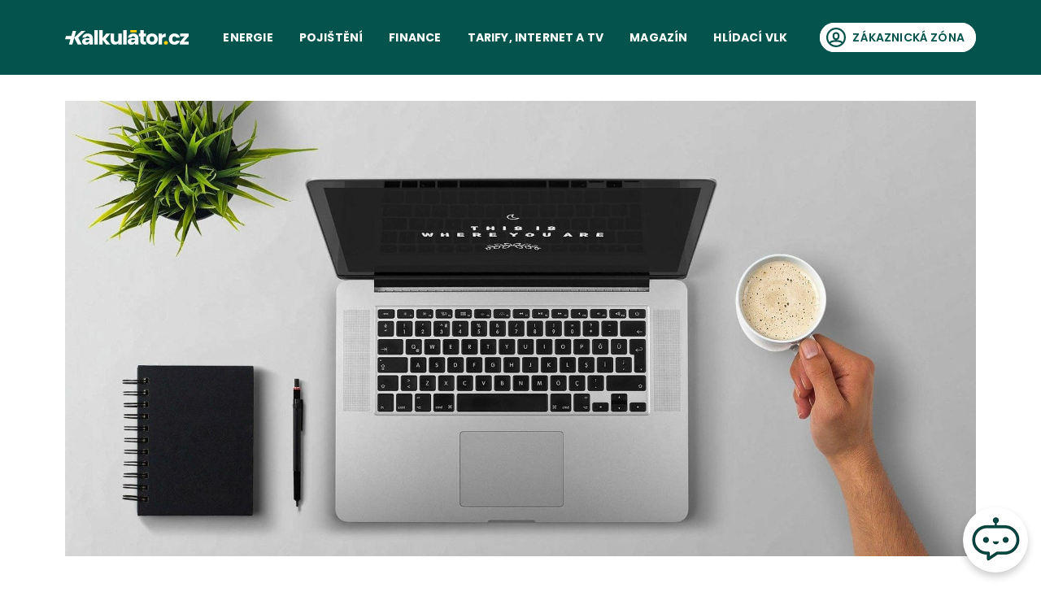

--- FILE ---
content_type: text/html; charset=utf-8
request_url: https://www.kalkulator.cz/clanky/83/jak-na-cez-online-a-dalsi-portaly
body_size: 29337
content:
<!DOCTYPE html><html lang="cs" translate="no"><head><meta charSet="utf-8" data-next-head=""/><meta content="minimum-scale=1, initial-scale=1, width=device-width, shrink-to-fit=no" name="viewport" data-next-head=""/><link href="https://www.googletagmanager.com" rel="preconnect" data-next-head=""/><link href="https://www.google-analytics.com" rel="preconnect" data-next-head=""/><link href="https://c.imedia.cz" rel="preconnect" data-next-head=""/><link href="https://connect.facebook.net" rel="preconnect" data-next-head=""/><link as="image" crossorigin="anonymous" href="/icons-generated/_icon-sprite.svg?v=2684cb530fde86bd8937f936f7f50a3c" rel="prefetch" type="image/svg+xml" data-next-head=""/><link as="font" crossorigin="anonymous" href="/static/fonts/poppins/poppins-v15-latin-ext_latin-regular.woff2" rel="preload" data-next-head=""/><link as="font" crossorigin="anonymous" href="/static/fonts/poppins/poppins-v15-latin-ext_latin-italic.woff2" rel="preload" data-next-head=""/><link as="font" crossorigin="anonymous" href="/static/fonts/poppins/poppins-v15-latin-ext_latin-500.woff2" rel="preload" data-next-head=""/><link as="font" crossorigin="anonymous" href="/static/fonts/poppins/poppins-v15-latin-ext_latin-500italic.woff2" rel="preload" data-next-head=""/><link as="font" crossorigin="anonymous" href="/static/fonts/poppins/poppins-v15-latin-ext_latin-600.woff2" rel="preload" data-next-head=""/><link as="font" crossorigin="anonymous" href="/static/fonts/poppins/poppins-v15-latin-ext_latin-700.woff2" rel="preload" data-next-head=""/><title data-next-head="">Jak na ČEZ online a další portály | Kalkulátor.cz</title><meta content="ČEZ Online, Energie 24, Moje PRE a další online portály" name="title" data-next-head=""/><meta content="Hledáte ČEZonline? Víte o velkém chystaném zdražení? Portál ČEZ online. Dodavatelé elektřiny. Online portály dodavatelů elektřiny. Cena elektřiny. Pobočky ČEZ. Pobočky dodavatelů elektřiny. " name="description" data-next-head=""/><meta content="ČEZ Online, Energie 24, Moje PRE a další online portály" property="og:title" data-next-head=""/><meta content="Hledáte ČEZonline? Víte o velkém chystaném zdražení? Portál ČEZ online. Dodavatelé elektřiny. Online portály dodavatelů elektřiny. Cena elektřiny. Pobočky ČEZ. Pobočky dodavatelů elektřiny. " property="og:description" data-next-head=""/><meta content="https://www.kalkulator.cz/generated/blog/1/f/1f247189-9b26-449d-b561-82224798540c_1200_630_cv_c_t_nt_x_jpg.jpg" property="og:image" data-next-head=""/><meta content="https://www.kalkulator.cz/generated/blog/1/f/1f247189-9b26-449d-b561-82224798540c_1200_630_cv_c_t_nt_x_jpg.jpg" name="twitter:image" data-next-head=""/><meta content="1200" property="og:image:width" data-next-head=""/><meta content="630" property="og:image:height" data-next-head=""/><meta content="https://www.kalkulator.cz/clanky/83/jak-na-cez-online-a-dalsi-portaly" property="og:url" data-next-head=""/><meta content="Kalkulátor.cz" property="og:site_name" data-next-head=""/><meta content="2220391788200892" property="fb:app_id" data-next-head=""/><meta content="website" property="og:type" data-next-head=""/><meta content="summary" name="twitter:card" data-next-head=""/><link href="https://www.kalkulator.cz/clanky/83/jak-na-cez-online-a-dalsi-portaly" rel="canonical" data-next-head=""/><link as="image" href="/generated/blog/1/f/1f247189-9b26-449d-b561-82224798540c_1012_506_cv_c_t_nt_x_jpg.jpg" rel="preload" data-next-head=""/><meta content="dsdL74Vs1hbeWTZgGO3oS5ZGMvaF0RrG" name="seznam-wmt" data-next-head=""/><link href="/static/favicon/apple-touch-icon.png?v=wAMo9oK4rl" rel="apple-touch-icon" sizes="180x180" data-next-head=""/><link href="/static/favicon/favicon-32x32.png?v=wAMo9oK4rl" rel="icon" sizes="32x32" type="image/png" data-next-head=""/><link href="/static/favicon/favicon-16x16.png?v=wAMo9oK4rl" rel="icon" sizes="16x16" type="image/png" data-next-head=""/><link crossorigin="use-credentials" href="/static/favicon/site.webmanifest?v=wAMo9oK4rl" rel="manifest" data-next-head=""/><link color="#04534c" href="/static/favicon/safari-pinned-tab.svg?v=wAMo9oK4rl" rel="mask-icon" data-next-head=""/><link href="/static/favicon/favicon.ico?v=wAMo9oK4rl" rel="shortcut icon" data-next-head=""/><meta content="Kalkulátor.cz" name="apple-mobile-web-app-title" data-next-head=""/><meta content="Kalkulátor.cz" name="application-name" data-next-head=""/><meta content="#04534c" name="msapplication-TileColor" data-next-head=""/><meta content="/static/favicon/browserconfig.xml?v=wAMo9oK4rl" name="msapplication-config" data-next-head=""/><meta content="#ffffff" name="theme-color" data-next-head=""/><link rel="preload" href="/_next/static/css/5205fe5fb0175761.css" as="style" crossorigin="anonymous"/><link rel="preload" href="/_next/static/css/d3fbb14ef2f2527a.css" as="style" crossorigin="anonymous"/><link rel="stylesheet" href="/_next/static/css/5205fe5fb0175761.css" crossorigin="anonymous" data-n-g=""/><link rel="stylesheet" href="/_next/static/css/d3fbb14ef2f2527a.css" crossorigin="anonymous" data-n-p=""/><noscript data-n-css=""></noscript><script defer="" crossorigin="anonymous" noModule="" src="/_next/static/chunks/polyfills-42372ed130431b0a.js"></script><script src="/_next/static/chunks/webpack-14e7533e8f5269fe.js" defer="" crossorigin="anonymous"></script><script src="/_next/static/chunks/framework-7d000ff0370c3f39.js" defer="" crossorigin="anonymous"></script><script src="/_next/static/chunks/main-21b57e60848cdf25.js" defer="" crossorigin="anonymous"></script><script src="/_next/static/chunks/pages/_app-8e63542194147149.js" defer="" crossorigin="anonymous"></script><script src="/_next/static/chunks/b1cbc4b1-e88f04df483c7851.js" defer="" crossorigin="anonymous"></script><script src="/_next/static/chunks/c2772f35-75717ae72435d140.js" defer="" crossorigin="anonymous"></script><script src="/_next/static/chunks/3055-4958046aae488759.js" defer="" crossorigin="anonymous"></script><script src="/_next/static/chunks/5294-958cc6dc0da21775.js" defer="" crossorigin="anonymous"></script><script src="/_next/static/chunks/8946-456ce587a8645a1e.js" defer="" crossorigin="anonymous"></script><script src="/_next/static/chunks/1493-0baf0ab776c6f849.js" defer="" crossorigin="anonymous"></script><script src="/_next/static/chunks/7243-cd7c2b80298c9ebb.js" defer="" crossorigin="anonymous"></script><script src="/_next/static/chunks/7540-7e45c5c0d6e25cf8.js" defer="" crossorigin="anonymous"></script><script src="/_next/static/chunks/5178-f10d2cbaabd67aeb.js" defer="" crossorigin="anonymous"></script><script src="/_next/static/chunks/6143-9a9f1af8dc27d612.js" defer="" crossorigin="anonymous"></script><script src="/_next/static/chunks/2303-dc1a197988361c97.js" defer="" crossorigin="anonymous"></script><script src="/_next/static/chunks/1176-e0247ad428c04a09.js" defer="" crossorigin="anonymous"></script><script src="/_next/static/chunks/2098-59036278d42e3b45.js" defer="" crossorigin="anonymous"></script><script src="/_next/static/chunks/1655-698136384eed0faf.js" defer="" crossorigin="anonymous"></script><script src="/_next/static/chunks/1875-f6c75b3a2cb4985a.js" defer="" crossorigin="anonymous"></script><script src="/_next/static/chunks/6820-b6a8fe0b81eddd44.js" defer="" crossorigin="anonymous"></script><script src="/_next/static/chunks/2206-53a85a451ab14395.js" defer="" crossorigin="anonymous"></script><script src="/_next/static/chunks/9617-1eae0df27bef1e0a.js" defer="" crossorigin="anonymous"></script><script src="/_next/static/chunks/1033-0d271e2f5536655c.js" defer="" crossorigin="anonymous"></script><script src="/_next/static/chunks/1671-b578eab9e33df715.js" defer="" crossorigin="anonymous"></script><script src="/_next/static/chunks/9309-29b2a909591659f9.js" defer="" crossorigin="anonymous"></script><script src="/_next/static/chunks/8679-d50f339da345d7d0.js" defer="" crossorigin="anonymous"></script><script src="/_next/static/chunks/8112-02b0cbd238fadf34.js" defer="" crossorigin="anonymous"></script><script src="/_next/static/chunks/8880-7c8437d5e1ad03ed.js" defer="" crossorigin="anonymous"></script><script src="/_next/static/chunks/4867-2426f4761e5e15fb.js" defer="" crossorigin="anonymous"></script><script src="/_next/static/chunks/1390-b320685d20fb65a9.js" defer="" crossorigin="anonymous"></script><script src="/_next/static/chunks/4061-6d1b789d2b7a74e1.js" defer="" crossorigin="anonymous"></script><script src="/_next/static/chunks/1615-133af292eb178afd.js" defer="" crossorigin="anonymous"></script><script src="/_next/static/chunks/441-33b20e3ce10d1d79.js" defer="" crossorigin="anonymous"></script><script src="/_next/static/chunks/pages/clanky/%5BarticleId%5D/%5Bslug%5D-c52a8715368854be.js" defer="" crossorigin="anonymous"></script><script src="/_next/static/plgyNcMtxcmLmGrwrqQil/_buildManifest.js" defer="" crossorigin="anonymous"></script><script src="/_next/static/plgyNcMtxcmLmGrwrqQil/_ssgManifest.js" defer="" crossorigin="anonymous"></script><style data-styled="" data-styled-version="5.3.11">.iXKVJR{-webkit-flex-shrink:0;-ms-flex-negative:0;flex-shrink:0;display:inline;height:1.125rem;width:1.125rem;}/*!sc*/
.iXKVJR use{pointer-events:none;}/*!sc*/
.gUHWrd{-webkit-flex-shrink:0;-ms-flex-negative:0;flex-shrink:0;display:inline;height:1.5rem;width:1.5rem;}/*!sc*/
.gUHWrd use{pointer-events:none;}/*!sc*/
.kKxgXd{-webkit-flex-shrink:0;-ms-flex-negative:0;flex-shrink:0;display:inline;height:1.25rem;width:1.25rem;}/*!sc*/
.kKxgXd use{pointer-events:none;}/*!sc*/
.gLAjfJ{-webkit-flex-shrink:0;-ms-flex-negative:0;flex-shrink:0;display:inline;height:0.875rem;width:0.875rem;}/*!sc*/
.gLAjfJ use{pointer-events:none;}/*!sc*/
.eTJahr{-webkit-flex-shrink:0;-ms-flex-negative:0;flex-shrink:0;display:inline;height:1.875rem;width:1.875rem;}/*!sc*/
.eTJahr use{pointer-events:none;}/*!sc*/
@media (min-width:48em){.eTJahr{height:2.25rem;width:2.25rem;}}/*!sc*/
@media (min-width:75em){.eTJahr{height:3rem;width:3rem;}}/*!sc*/
.kLAOCh{-webkit-flex-shrink:0;-ms-flex-negative:0;flex-shrink:0;display:inline;height:1.625rem;width:1.625rem;}/*!sc*/
.kLAOCh use{pointer-events:none;}/*!sc*/
data-styled.g1[id="sc-47a672c4-0"]{content:"iXKVJR,gUHWrd,kKxgXd,gLAjfJ,eTJahr,kLAOCh,"}/*!sc*/
.fLpvxj{-webkit-align-items:center;-webkit-box-align:center;-ms-flex-align:center;align-items:center;border-radius:inherit;display:-webkit-box;display:-webkit-flex;display:-ms-flexbox;display:flex;-webkit-box-flex:1;-webkit-flex-grow:1;-ms-flex-positive:1;flex-grow:1;-webkit-box-pack:center;-webkit-justify-content:center;-ms-flex-pack:center;justify-content:center;min-width:0;position:relative;padding-left:1rem;padding-right:1rem;}/*!sc*/
.bNZfEC{-webkit-align-items:center;-webkit-box-align:center;-ms-flex-align:center;align-items:center;border-radius:inherit;display:-webkit-box;display:-webkit-flex;display:-ms-flexbox;display:flex;-webkit-box-flex:1;-webkit-flex-grow:1;-ms-flex-positive:1;flex-grow:1;-webkit-box-pack:center;-webkit-justify-content:center;-ms-flex-pack:center;justify-content:center;min-width:0;position:relative;padding-left:0.5rem;padding-right:0;}/*!sc*/
.cgcfcU{-webkit-align-items:center;-webkit-box-align:center;-ms-flex-align:center;align-items:center;border-radius:inherit;display:-webkit-box;display:-webkit-flex;display:-ms-flexbox;display:flex;-webkit-box-flex:1;-webkit-flex-grow:1;-ms-flex-positive:1;flex-grow:1;-webkit-box-pack:center;-webkit-justify-content:center;-ms-flex-pack:center;justify-content:center;min-width:0;position:relative;padding-left:1.5rem;padding-right:1.5rem;}/*!sc*/
@media (min-width:48em){.cgcfcU{padding-left:2rem;padding-right:2rem;}}/*!sc*/
.eoxixK{-webkit-align-items:center;-webkit-box-align:center;-ms-flex-align:center;align-items:center;border-radius:inherit;display:-webkit-box;display:-webkit-flex;display:-ms-flexbox;display:flex;-webkit-box-flex:1;-webkit-flex-grow:1;-ms-flex-positive:1;flex-grow:1;-webkit-box-pack:center;-webkit-justify-content:center;-ms-flex-pack:center;justify-content:center;min-width:0;position:relative;padding-left:1.5rem;padding-right:1.5rem;}/*!sc*/
@media (min-width:48em){.eoxixK{padding-left:1.875rem;padding-right:2.75rem;}}/*!sc*/
@media (min-width:75em){.eoxixK{padding-left:2.25rem;padding-right:3.75rem;}}/*!sc*/
data-styled.g17[id="sc-2728f9aa-0"]{content:"fLpvxj,bNZfEC,cgcfcU,eoxixK,"}/*!sc*/
.fzgupt{font-style:normal;font-size:0.875rem;font-weight:700;-webkit-letter-spacing:0.0125em;-moz-letter-spacing:0.0125em;-ms-letter-spacing:0.0125em;letter-spacing:0.0125em;line-height:1.4285714285714286;text-align:center;text-transform:uppercase;}/*!sc*/
.cebooL{font-style:normal;font-size:0.875rem;font-weight:500;-webkit-letter-spacing:0.0125em;-moz-letter-spacing:0.0125em;-ms-letter-spacing:0.0125em;letter-spacing:0.0125em;line-height:1.4285714285714286;text-align:center;text-transform:uppercase;}/*!sc*/
.haxkjX{font-style:normal;font-size:0.875rem;font-weight:600;-webkit-letter-spacing:0.0125em;-moz-letter-spacing:0.0125em;-ms-letter-spacing:0.0125em;letter-spacing:0.0125em;line-height:1.4285714285714286;text-align:left;}/*!sc*/
.jOkkKF{font-style:normal;font-size:0.875rem;font-weight:700;-webkit-letter-spacing:0.0125em;-moz-letter-spacing:0.0125em;-ms-letter-spacing:0.0125em;letter-spacing:0.0125em;line-height:1.5;text-align:center;}/*!sc*/
@media (min-width:48em){.jOkkKF{font-size:1rem;}}/*!sc*/
.bjzMsX{font-style:normal;font-size:0.875rem;font-weight:700;-webkit-letter-spacing:0.0125em;-moz-letter-spacing:0.0125em;-ms-letter-spacing:0.0125em;letter-spacing:0.0125em;line-height:1.5;text-align:center;text-transform:uppercase;}/*!sc*/
@media (min-width:48em){.bjzMsX{font-size:1rem;}}/*!sc*/
.NiTsY{font-style:normal;font-size:1rem;font-weight:700;-webkit-letter-spacing:0.0125em;-moz-letter-spacing:0.0125em;-ms-letter-spacing:0.0125em;letter-spacing:0.0125em;line-height:1.5;text-align:center;text-transform:uppercase;}/*!sc*/
@media (min-width:48em){.NiTsY{font-size:1.25rem;}}/*!sc*/
@media (min-width:75em){.NiTsY{font-size:1.75rem;}}/*!sc*/
.jzYWEZ{font-style:normal;font-size:1rem;font-weight:700;-webkit-letter-spacing:0.0125em;-moz-letter-spacing:0.0125em;-ms-letter-spacing:0.0125em;letter-spacing:0.0125em;line-height:1.5;text-align:center;text-transform:lowercase;}/*!sc*/
@media (min-width:48em){.jzYWEZ{font-size:1.25rem;}}/*!sc*/
@media (min-width:75em){.jzYWEZ{font-size:1.75rem;}}/*!sc*/
data-styled.g18[id="sc-e0d46a07-0"]{content:"fzgupt,cebooL,haxkjX,jOkkKF,bjzMsX,NiTsY,jzYWEZ,"}/*!sc*/
.jdYzyA{-webkit-box-flex:1;-webkit-flex-grow:1;-ms-flex-positive:1;flex-grow:1;min-width:0;}/*!sc*/
.kAtEmU{-webkit-box-flex:1;-webkit-flex-grow:1;-ms-flex-positive:1;flex-grow:1;min-width:0;padding-left:0.5rem;padding-right:0.875rem;}/*!sc*/
.fgetYf{-webkit-box-flex:1;-webkit-flex-grow:1;-ms-flex-positive:1;flex-grow:1;min-width:0;padding-left:0.5rem;}/*!sc*/
.efZPgO{-webkit-box-flex:1;-webkit-flex-grow:1;-ms-flex-positive:1;flex-grow:1;min-width:0;padding-left:0.75rem;}/*!sc*/
@media (min-width:48em){.efZPgO{padding-left:1rem;}}/*!sc*/
@media (min-width:75em){.efZPgO{padding-left:1.25rem;}}/*!sc*/
data-styled.g19[id="sc-4060a699-0"]{content:"jdYzyA,kAtEmU,fgetYf,efZPgO,"}/*!sc*/
.eZQuQc{-webkit-align-items:stretch;-webkit-box-align:stretch;-ms-flex-align:stretch;align-items:stretch;background-color:transparent;color:#fff;display:-webkit-inline-box;display:-webkit-inline-flex;display:-ms-inline-flexbox;display:inline-flex;-webkit-box-pack:center;-webkit-justify-content:center;-ms-flex-pack:center;justify-content:center;max-width:100%;-webkit-text-decoration:none;text-decoration:none;-webkit-user-select:none;-moz-user-select:none;-ms-user-select:none;user-select:none;border-radius:62.4375rem;height:1.75rem;min-height:auto;min-width:0;}/*!sc*/
.eZQuQc .sc-2728f9aa-0{background-color:transparent;-webkit-transition:background-color 100ms ease-in-out;transition:background-color 100ms ease-in-out;}/*!sc*/
.eZQuQc:focus{outline:none;}/*!sc*/
.eZQuQc.is-hoverable{cursor:pointer;}/*!sc*/
.eZQuQc.is-hoverable:active,.eZQuQc.is-hoverable:hover{color:#04534c;}/*!sc*/
.eZQuQc.is-hoverable:active .sc-2728f9aa-0,.eZQuQc.is-hoverable:hover .sc-2728f9aa-0{background-color:#fecd09;}/*!sc*/
.eZQuQc.focus-visible{box-shadow:0 0 0 3px rgba(255,255,255,0.25);}/*!sc*/
.eZQuQc.is-disabled{pointer-events:none;}/*!sc*/
.eZQuQc.is-disabled .sc-2728f9aa-0{opacity:0.5;}/*!sc*/
.eZQuQc.is-loading{cursor:progress;pointer-events:none;}/*!sc*/
.eZQuQc.is-loading .ui-button__container{opacity:0.25;}/*!sc*/
.eZQuQc.is-loading .sc-2728f9aa-0{opacity:1;}/*!sc*/
@supports not ((text-underline-offset:5px) or (text-decoration-thickness:2px)){.eZQuQc.eZQuQc.is-active .sc-4060a699-0{border-bottom:2px solid #fecd09;border-top:2px solid transparent;}}/*!sc*/
@supports ((text-underline-offset:5px) and (text-decoration-thickness:2px)){.eZQuQc.eZQuQc.is-active{-webkit-text-decoration:#fecd09 underline solid 2px;text-decoration:#fecd09 underline solid 2px;text-underline-offset:0.25rem;}}/*!sc*/
.lknFnB{-webkit-align-items:stretch;-webkit-box-align:stretch;-ms-flex-align:stretch;align-items:stretch;background-color:#fff;color:#04534c;display:-webkit-inline-box;display:-webkit-inline-flex;display:-ms-inline-flexbox;display:inline-flex;-webkit-box-pack:center;-webkit-justify-content:center;-ms-flex-pack:center;justify-content:center;max-width:100%;-webkit-text-decoration:none;text-decoration:none;-webkit-user-select:none;-moz-user-select:none;-ms-user-select:none;user-select:none;margin-left:1.5rem;border-radius:62.4375rem;height:2.25rem;min-height:auto;min-width:0;}/*!sc*/
.lknFnB .sc-2728f9aa-0{background-color:#fff;-webkit-transition:background-color 100ms ease-in-out;transition:background-color 100ms ease-in-out;}/*!sc*/
.lknFnB:focus{outline:none;}/*!sc*/
.lknFnB.is-hoverable{cursor:pointer;}/*!sc*/
.lknFnB.is-hoverable:active,.lknFnB.is-hoverable:hover{color:#04534c;}/*!sc*/
.lknFnB.is-hoverable:active .sc-2728f9aa-0,.lknFnB.is-hoverable:hover .sc-2728f9aa-0{background-color:#fecd09;}/*!sc*/
.lknFnB.focus-visible{box-shadow:0 0 0 3px rgba(255,255,255,0.25);}/*!sc*/
.lknFnB.is-disabled{pointer-events:none;}/*!sc*/
.lknFnB.is-disabled .sc-2728f9aa-0{opacity:0.5;}/*!sc*/
.lknFnB.is-loading{cursor:progress;pointer-events:none;}/*!sc*/
.lknFnB.is-loading .ui-button__container{opacity:0.25;}/*!sc*/
.lknFnB.is-loading .sc-2728f9aa-0{opacity:1;}/*!sc*/
.gklEsH{-webkit-align-items:stretch;-webkit-box-align:stretch;-ms-flex-align:stretch;align-items:stretch;background-color:#fff;color:#fff;display:-webkit-inline-box;display:-webkit-inline-flex;display:-ms-inline-flexbox;display:inline-flex;-webkit-box-pack:center;-webkit-justify-content:center;-ms-flex-pack:center;justify-content:center;max-width:100%;-webkit-text-decoration:none;text-decoration:none;-webkit-user-select:none;-moz-user-select:none;-ms-user-select:none;user-select:none;margin-right:1rem;border-radius:62.4375rem;height:3rem;min-height:auto;min-width:0;}/*!sc*/
.gklEsH .sc-2728f9aa-0{background-color:#1877f2;-webkit-transition:background-color 100ms ease-in-out;transition:background-color 100ms ease-in-out;}/*!sc*/
.gklEsH:focus{outline:none;}/*!sc*/
.gklEsH.is-hoverable{cursor:pointer;}/*!sc*/
.gklEsH.is-hoverable:active .sc-2728f9aa-0,.gklEsH.is-hoverable:hover .sc-2728f9aa-0{background-color:rgba(22,107,218,1);}/*!sc*/
.gklEsH.focus-visible{box-shadow:0 0 0 3px rgba(24,119,242,0.25);}/*!sc*/
.gklEsH.is-disabled{pointer-events:none;}/*!sc*/
.gklEsH.is-disabled .sc-2728f9aa-0{opacity:0.5;}/*!sc*/
.gklEsH.is-loading{cursor:progress;pointer-events:none;}/*!sc*/
.gklEsH.is-loading .ui-button__container{opacity:0.25;}/*!sc*/
.gklEsH.is-loading .sc-2728f9aa-0{opacity:1;}/*!sc*/
.dLyPop{-webkit-align-items:stretch;-webkit-box-align:stretch;-ms-flex-align:stretch;align-items:stretch;background-color:#fff;color:#fff;display:-webkit-inline-box;display:-webkit-inline-flex;display:-ms-inline-flexbox;display:inline-flex;-webkit-box-pack:center;-webkit-justify-content:center;-ms-flex-pack:center;justify-content:center;max-width:100%;-webkit-text-decoration:none;text-decoration:none;-webkit-user-select:none;-moz-user-select:none;-ms-user-select:none;user-select:none;border-radius:62.4375rem;height:3rem;min-height:auto;min-width:0;}/*!sc*/
.dLyPop .sc-2728f9aa-0{background-color:#14171a;-webkit-transition:background-color 100ms ease-in-out;transition:background-color 100ms ease-in-out;}/*!sc*/
.dLyPop:focus{outline:none;}/*!sc*/
.dLyPop.is-hoverable{cursor:pointer;}/*!sc*/
.dLyPop.is-hoverable:active .sc-2728f9aa-0,.dLyPop.is-hoverable:hover .sc-2728f9aa-0{background-color:rgba(43,46,49,1);}/*!sc*/
.dLyPop.focus-visible{box-shadow:0 0 0 3px rgba(20,23,26,0.25);}/*!sc*/
.dLyPop.is-disabled{pointer-events:none;}/*!sc*/
.dLyPop.is-disabled .sc-2728f9aa-0{opacity:0.5;}/*!sc*/
.dLyPop.is-loading{cursor:progress;pointer-events:none;}/*!sc*/
.dLyPop.is-loading .ui-button__container{opacity:0.25;}/*!sc*/
.dLyPop.is-loading .sc-2728f9aa-0{opacity:1;}/*!sc*/
.bfYeSJ{-webkit-align-items:stretch;-webkit-box-align:stretch;-ms-flex-align:stretch;align-items:stretch;background-color:#fff;color:#033631;display:-webkit-inline-box;display:-webkit-inline-flex;display:-ms-inline-flexbox;display:inline-flex;-webkit-box-pack:center;-webkit-justify-content:center;-ms-flex-pack:center;justify-content:center;max-width:100%;-webkit-text-decoration:none;text-decoration:none;-webkit-user-select:none;-moz-user-select:none;-ms-user-select:none;user-select:none;border-radius:62.4375rem;height:3rem;min-height:auto;min-width:0;}/*!sc*/
.bfYeSJ .sc-2728f9aa-0{background-color:#fecd09;-webkit-transition:background-color 100ms ease-in-out;transition:background-color 100ms ease-in-out;}/*!sc*/
@media (min-width:48em){.bfYeSJ{height:4.5rem;}}/*!sc*/
.bfYeSJ:focus{outline:none;}/*!sc*/
.bfYeSJ.is-hoverable{cursor:pointer;}/*!sc*/
.bfYeSJ.is-hoverable:active .sc-2728f9aa-0,.bfYeSJ.is-hoverable:hover .sc-2728f9aa-0{background-color:#f9c701;}/*!sc*/
.bfYeSJ.focus-visible{box-shadow:0 0 0 3px rgba(254,205,9,0.25);}/*!sc*/
.bfYeSJ.is-disabled{pointer-events:none;}/*!sc*/
.bfYeSJ.is-disabled .sc-2728f9aa-0{opacity:0.5;}/*!sc*/
.bfYeSJ.is-loading{cursor:progress;pointer-events:none;}/*!sc*/
.bfYeSJ.is-loading .ui-button__container{opacity:0.25;}/*!sc*/
.bfYeSJ.is-loading .sc-2728f9aa-0{opacity:1;}/*!sc*/
.cPrFzz{-webkit-align-items:stretch;-webkit-box-align:stretch;-ms-flex-align:stretch;align-items:stretch;background-color:#fff;color:#fecd09;display:-webkit-inline-box;display:-webkit-inline-flex;display:-ms-inline-flexbox;display:inline-flex;-webkit-box-pack:center;-webkit-justify-content:center;-ms-flex-pack:center;justify-content:center;max-width:100%;-webkit-text-decoration:none;text-decoration:none;-webkit-user-select:none;-moz-user-select:none;-ms-user-select:none;user-select:none;border-radius:62.4375rem;height:3rem;min-height:auto;min-width:0;}/*!sc*/
.cPrFzz .sc-2728f9aa-0{background-color:#04534c;-webkit-transition:background-color 100ms ease-in-out;transition:background-color 100ms ease-in-out;}/*!sc*/
@media (min-width:48em){.cPrFzz{height:4.5rem;}}/*!sc*/
@media (min-width:75em){.cPrFzz{height:5rem;}}/*!sc*/
.cPrFzz:focus{outline:none;}/*!sc*/
.cPrFzz.is-hoverable{cursor:pointer;}/*!sc*/
.cPrFzz.is-hoverable:active .sc-2728f9aa-0,.cPrFzz.is-hoverable:hover .sc-2728f9aa-0{background-color:#03443e;}/*!sc*/
.cPrFzz.focus-visible{box-shadow:0 0 0 3px rgba(4,83,76,0.25);}/*!sc*/
.cPrFzz.is-disabled{pointer-events:none;}/*!sc*/
.cPrFzz.is-disabled .sc-2728f9aa-0{opacity:0.5;}/*!sc*/
.cPrFzz.is-loading{cursor:progress;pointer-events:none;}/*!sc*/
.cPrFzz.is-loading .ui-button__container{opacity:0.25;}/*!sc*/
.cPrFzz.is-loading .sc-2728f9aa-0{opacity:1;}/*!sc*/
.eobLrE{-webkit-align-items:stretch;-webkit-box-align:stretch;-ms-flex-align:stretch;align-items:stretch;background-color:#fff;color:#fecd09;display:-webkit-inline-box;display:-webkit-inline-flex;display:-ms-inline-flexbox;display:inline-flex;-webkit-box-pack:center;-webkit-justify-content:center;-ms-flex-pack:center;justify-content:center;max-width:100%;-webkit-text-decoration:none;text-decoration:none;-webkit-user-select:none;-moz-user-select:none;-ms-user-select:none;user-select:none;margin-top:0.75rem;border-radius:62.4375rem;height:3rem;min-height:auto;min-width:0;}/*!sc*/
.eobLrE .sc-2728f9aa-0{background-color:#04534c;-webkit-transition:background-color 100ms ease-in-out;transition:background-color 100ms ease-in-out;}/*!sc*/
@media (min-width:48em){.eobLrE{height:4.5rem;}}/*!sc*/
@media (min-width:75em){.eobLrE{height:5rem;}}/*!sc*/
.eobLrE:focus{outline:none;}/*!sc*/
.eobLrE.is-hoverable{cursor:pointer;}/*!sc*/
.eobLrE.is-hoverable:active .sc-2728f9aa-0,.eobLrE.is-hoverable:hover .sc-2728f9aa-0{background-color:#03443e;}/*!sc*/
.eobLrE.focus-visible{box-shadow:0 0 0 3px rgba(4,83,76,0.25);}/*!sc*/
.eobLrE.is-disabled{pointer-events:none;}/*!sc*/
.eobLrE.is-disabled .sc-2728f9aa-0{opacity:0.5;}/*!sc*/
.eobLrE.is-loading{cursor:progress;pointer-events:none;}/*!sc*/
.eobLrE.is-loading .ui-button__container{opacity:0.25;}/*!sc*/
.eobLrE.is-loading .sc-2728f9aa-0{opacity:1;}/*!sc*/
data-styled.g22[id="sc-4649537c-0"]{content:"eZQuQc,lknFnB,gklEsH,dLyPop,bfYeSJ,cPrFzz,eobLrE,"}/*!sc*/
.jKUyMa{inset:-0.5rem;position:absolute;-webkit-align-items:center;-webkit-box-align:center;-ms-flex-align:center;align-items:center;border-radius:50%;color:white;display:-webkit-box;display:-webkit-flex;display:-ms-flexbox;display:flex;-webkit-box-pack:center;-webkit-justify-content:center;-ms-flex-pack:center;justify-content:center;-webkit-transition:background-color 100ms ease-in-out,color 100ms ease-in-out;transition:background-color 100ms ease-in-out,color 100ms ease-in-out;}/*!sc*/
.jKUyMa:focus{outline:none;}/*!sc*/
.jKUyMa.is-hoverable{cursor:pointer;}/*!sc*/
.jKUyMa.is-hoverable:active,.jKUyMa.is-hoverable:hover{background-color:#fecd09;color:#04534c;}/*!sc*/
.jKUyMa.focus-visible{box-shadow:0 0 0 3px rgba(255,255,255,0.25);}/*!sc*/
.jKUyMa.is-disabled{opacity:0.5;pointer-events:none;}/*!sc*/
.jKUyMa.is-loading{cursor:progress;}/*!sc*/
.cgItvU{inset:-0.5rem;position:absolute;-webkit-align-items:center;-webkit-box-align:center;-ms-flex-align:center;align-items:center;background-color:#1877f2;border-radius:50%;color:#fff;display:-webkit-box;display:-webkit-flex;display:-ms-flexbox;display:flex;-webkit-box-pack:center;-webkit-justify-content:center;-ms-flex-pack:center;justify-content:center;-webkit-transition:background-color 100ms ease-in-out,color 100ms ease-in-out;transition:background-color 100ms ease-in-out,color 100ms ease-in-out;}/*!sc*/
.cgItvU:focus{outline:none;}/*!sc*/
.cgItvU.is-hoverable{cursor:pointer;}/*!sc*/
.cgItvU.is-hoverable:active,.cgItvU.is-hoverable:hover{background-color:rgba(22,107,218,1);}/*!sc*/
.cgItvU.focus-visible{box-shadow:0 0 0 3px rgba(24,119,242,0.25);}/*!sc*/
.cgItvU.is-disabled{opacity:0.5;pointer-events:none;}/*!sc*/
.cgItvU.is-loading{cursor:progress;}/*!sc*/
.eNsZpj{inset:-0.5rem;position:absolute;-webkit-align-items:center;-webkit-box-align:center;-ms-flex-align:center;align-items:center;background-color:#14171a;border-radius:50%;color:#fff;display:-webkit-box;display:-webkit-flex;display:-ms-flexbox;display:flex;-webkit-box-pack:center;-webkit-justify-content:center;-ms-flex-pack:center;justify-content:center;-webkit-transition:background-color 100ms ease-in-out,color 100ms ease-in-out;transition:background-color 100ms ease-in-out,color 100ms ease-in-out;}/*!sc*/
.eNsZpj:focus{outline:none;}/*!sc*/
.eNsZpj.is-hoverable{cursor:pointer;}/*!sc*/
.eNsZpj.is-hoverable:active,.eNsZpj.is-hoverable:hover{background-color:rgba(43,46,49,1);}/*!sc*/
.eNsZpj.focus-visible{box-shadow:0 0 0 3px rgba(20,23,26,0.25);}/*!sc*/
.eNsZpj.is-disabled{opacity:0.5;pointer-events:none;}/*!sc*/
.eNsZpj.is-loading{cursor:progress;}/*!sc*/
.kJWyrO{inset:-0.5rem;position:absolute;-webkit-align-items:center;-webkit-box-align:center;-ms-flex-align:center;align-items:center;border-radius:50%;color:#04534c;display:-webkit-box;display:-webkit-flex;display:-ms-flexbox;display:flex;-webkit-box-pack:center;-webkit-justify-content:center;-ms-flex-pack:center;justify-content:center;-webkit-transition:background-color 100ms ease-in-out,color 100ms ease-in-out;transition:background-color 100ms ease-in-out,color 100ms ease-in-out;}/*!sc*/
.kJWyrO:focus{outline:none;}/*!sc*/
.kJWyrO.is-hoverable{cursor:pointer;}/*!sc*/
.kJWyrO.is-hoverable:active,.kJWyrO.is-hoverable:hover{background-color:#cfdddc;}/*!sc*/
.kJWyrO.focus-visible{box-shadow:0 0 0 3px rgba(4,83,76,0.25);}/*!sc*/
.kJWyrO.is-disabled{opacity:0.5;pointer-events:none;}/*!sc*/
.kJWyrO.is-loading{cursor:progress;}/*!sc*/
data-styled.g23[id="sc-296fa6bc-0"]{content:"jKUyMa,cgItvU,eNsZpj,kJWyrO,"}/*!sc*/
.hlAtKS{color:#04534c;-webkit-text-decoration:underline;text-decoration:underline;-webkit-transition:color 100ms ease-in-out;transition:color 100ms ease-in-out;}/*!sc*/
.hlAtKS:focus{outline:none;}/*!sc*/
.hlAtKS.is-hoverable{cursor:pointer;}/*!sc*/
.hlAtKS.is-hoverable:active,.hlAtKS.is-hoverable:hover{color:#03443e;}/*!sc*/
.hlAtKS.focus-visible{box-shadow:0 0 0 3px rgba(4,83,76,0.25);}/*!sc*/
.hlAtKS.is-disabled{opacity:0.5;pointer-events:none;}/*!sc*/
.hlAtKS.is-loading{cursor:progress;}/*!sc*/
.kvBNlq{color:#4357ad;-webkit-text-decoration:underline;text-decoration:underline;-webkit-transition:color 100ms ease-in-out;transition:color 100ms ease-in-out;}/*!sc*/
.kvBNlq:focus{outline:none;}/*!sc*/
.kvBNlq.is-hoverable{cursor:pointer;}/*!sc*/
.kvBNlq.is-hoverable:active,.kvBNlq.is-hoverable:hover{color:#03443e;}/*!sc*/
.kvBNlq.focus-visible{box-shadow:0 0 0 3px rgba(67,87,173,0.25);}/*!sc*/
.kvBNlq.is-disabled{opacity:0.5;pointer-events:none;}/*!sc*/
.kvBNlq.is-loading{cursor:progress;}/*!sc*/
.bEIYCW{color:#04534c;-webkit-text-decoration:none;text-decoration:none;-webkit-transition:color 100ms ease-in-out;transition:color 100ms ease-in-out;}/*!sc*/
.bEIYCW:focus{outline:none;}/*!sc*/
.bEIYCW.is-hoverable{cursor:pointer;}/*!sc*/
.bEIYCW.is-hoverable:active,.bEIYCW.is-hoverable:hover{color:#03443e;}/*!sc*/
.bEIYCW.focus-visible{box-shadow:0 0 0 3px rgba(4,83,76,0.25);}/*!sc*/
.bEIYCW.is-disabled{opacity:0.5;pointer-events:none;}/*!sc*/
.bEIYCW.is-loading{cursor:progress;}/*!sc*/
data-styled.g24[id="sc-22138014-0"]{content:"hlAtKS,kvBNlq,bEIYCW,"}/*!sc*/
.hQkzRm{border-style:none;-webkit-text-decoration:none;text-decoration:none;display:-webkit-inline-box;display:-webkit-inline-flex;display:-ms-inline-flexbox;display:inline-flex;height:1.125rem;width:9.5rem;}/*!sc*/
.hQkzRm:focus{outline:none;}/*!sc*/
.hQkzRm.focus-visible{box-shadow:0 0 0 3px rgba(255,255,255,0.25);}/*!sc*/
.hQkzRm.is-hoverable{cursor:pointer;}/*!sc*/
.hQkzRm.is-disabled{opacity:0.5;pointer-events:none;}/*!sc*/
.hQkzRm.is-loading{cursor:progress;}/*!sc*/
data-styled.g28[id="sc-86704294-0"]{content:"hQkzRm,"}/*!sc*/
.fTUGfo{-webkit-align-items:center;-webkit-box-align:center;-ms-flex-align:center;align-items:center;background-color:#d9e5e4;display:-webkit-box;display:-webkit-flex;display:-ms-flexbox;display:flex;-webkit-box-pack:center;-webkit-justify-content:center;-ms-flex-pack:center;justify-content:center;margin-left:-1.5rem;margin-right:-1.5rem;min-width:0;width:calc(100% + 3rem);}/*!sc*/
@media (min-width:48em){.fTUGfo{margin-left:0;margin-right:0;margin-top:2rem;width:100%;}}/*!sc*/
.gkMTd{-webkit-align-items:center;-webkit-box-align:center;-ms-flex-align:center;align-items:center;background-color:#d9e5e4;box-shadow:0 0 1.25rem -0.3125rem rgba(0,0,0,0.1);display:-webkit-box;display:-webkit-flex;display:-ms-flexbox;display:flex;-webkit-box-pack:center;-webkit-justify-content:center;-ms-flex-pack:center;justify-content:center;min-width:0;}/*!sc*/
data-styled.g30[id="sc-c5125ba2-0"]{content:"fTUGfo,gkMTd,"}/*!sc*/
.cmGFlQ{position:relative;}/*!sc*/
.cmGFlQ::before{content:"";display:block;width:100%;padding-bottom:50%;}/*!sc*/
.cmGFlQ .ui-image__element{object-fit:cover;object-position:center;}/*!sc*/
.eUruhd{position:relative;}/*!sc*/
.eUruhd .ui-image__element{object-fit:cover;object-position:center;}/*!sc*/
data-styled.g31[id="sc-827de113-0"]{content:"cmGFlQ,eUruhd,"}/*!sc*/
.iEYryZ{background-color:#04534c;box-shadow:0 0.75rem 2.25rem 0 rgba(0,0,0,0.07);padding-bottom:3rem;padding-top:3rem;text-align:center;width:100%;margin-bottom:2rem;padding-left:1.5rem;padding-right:1.5rem;}/*!sc*/
@media (min-width:48em){.iEYryZ{border-radius:1.5rem;padding-left:3rem;padding-right:3rem;}}/*!sc*/
@media (min-width:62em){.iEYryZ{margin-bottom:3rem;padding-left:3.75rem;padding-right:3.75rem;}}/*!sc*/
data-styled.g48[id="sc-c0fe0604-0"]{content:"iEYryZ,"}/*!sc*/
</style></head><body><noscript><iframe height="0" src="https://www.googletagmanager.com/ns.html?id=GTM-WW2G7HW" style="display:none;visibility:hidden" title="Google Tag Manager" width="0"></iframe></noscript><link rel="preload" as="image" imageSrcSet="/generated/blog/1/f/1f247189-9b26-449d-b561-82224798540c_2024_1012_cv_c_t_nt_x_jpg.jpg 2x, /generated/blog/1/f/1f247189-9b26-449d-b561-82224798540c_3036_1518_cv_c_t_nt_x_jpg.jpg 3x"/><link rel="preload" as="image" href="/generated/blog/0/1/01963f56-973b-4a2c-b10a-005033768215_767_512_cv_c_t_nt_x_jpg.jpg"/><link rel="preload" as="image" href="/generated/blog/5/f/5f82d78f-0036-400c-8283-ee9258b49a21_767_512_cv_c_t_nt_x_jpg.jpg"/><link rel="preload" as="image" href="/generated/blog/6/b/6bdfdce0-5c07-4e3e-b2b2-ac22e7753147_767_512_cv_c_t_nt_x_jpg.jpg"/><div id="__next"><nav class="bg-green w-full"><div class="flex h-[76px] w-full items-center pt-4 md:hidden "><div class="flex shrink-0 pl-6"><a aria-busy="false" aria-disabled="false" class="is-hoverable sc-86704294-0 hQkzRm" href="/"><span class="sr-only">Kalkulátor.cz</span><svg height="18" viewBox="0 0 152 18" width="152"><path d="M28.115 17.4c-.838.4-1.734.6-2.686.6-.838 0-1.599-.164-2.28-.491a3.954 3.954 0 01-1.614-1.378c-.395-.591-.592-1.28-.592-2.062 0-1.23.493-2.232 1.48-3.008.985-.775 2.455-1.162 4.41-1.162h3.081c-.033-.735-.243-1.315-.628-1.738-.386-.423-.916-.635-1.59-.635-.607 0-1.109.152-1.503.455-.395.303-.657.72-.789 1.247H21.19a6.249 6.249 0 011.183-2.613c.591-.767 1.352-1.37 2.28-1.81.927-.44 1.968-.659 3.117-.659 1.233 0 2.333.232 3.303.696.97.464 1.725 1.13 2.267 2 .542.872.813 1.882.813 3.033v7.861h-4.239v-1.87c-.36.624-.96 1.136-1.799 1.535zm.222-2.815c.46-.216.835-.528 1.121-.935.287-.408.432-.875.432-1.402v-.168h-2.613c-.69 0-1.204.132-1.54.395a1.261 1.261 0 00-.505 1.043c0 .431.148.77.443 1.019.296.248.706.371 1.233.371.492 0 .97-.108 1.429-.323zM40.246 0v17.736h-4.214V0h4.214zM50.52 17.736l-4.19-5.608v5.608h-4.214V0h4.214v9.803l4.165-5.44h5.2l-5.717 6.71 5.767 6.663H50.52zM69.737 4.362v13.374h-4.215v-1.821c-.428.592-1.007 1.066-1.737 1.426-.73.36-1.54.539-2.428.539-1.05 0-1.98-.228-2.785-.683-.804-.455-1.43-1.115-1.873-1.977-.444-.863-.665-1.879-.665-3.044V4.362h4.19v7.262c0 .896.237 1.59.714 2.086.477.494 1.118.743 1.922.743.823 0 1.47-.249 1.948-.743.477-.495.714-1.19.714-2.086V4.362h4.215zM75.812 0v17.736h-4.215V0h4.215zM84.172 17.4c-.838.4-1.734.6-2.686.6-.839 0-1.599-.164-2.28-.491a3.954 3.954 0 01-1.615-1.378c-.394-.591-.591-1.28-.591-2.062 0-1.23.493-2.232 1.479-3.008.986-.775 2.456-1.162 4.411-1.162h3.081c-.034-.735-.243-1.315-.629-1.738-.385-.423-.915-.635-1.59-.635-.606 0-1.108.152-1.502.455-.395.303-.657.72-.79 1.247h-4.213a6.248 6.248 0 011.182-2.613c.592-.767 1.352-1.37 2.28-1.81.928-.44 1.968-.659 3.118-.659 1.232 0 2.332.232 3.302.696.97.464 1.725 1.13 2.268 2 .542.872.813 1.882.813 3.033v7.861h-4.239v-1.87c-.363.624-.961 1.136-1.8 1.535zm.222-2.815c.46-.216.834-.528 1.121-.935.287-.408.431-.875.431-1.402v-.168h-2.612c-.69 0-1.204.132-1.54.395a1.261 1.261 0 00-.506 1.043c0 .431.148.77.444 1.019.296.248.706.371 1.232.371.493 0 .968-.108 1.43-.323zM99.496 14.261v3.475h-2.144c-1.528 0-2.72-.363-3.574-1.09-.854-.728-1.281-1.914-1.281-3.56v-5.32H90.82V4.362h1.676V0h4.214v4.362h2.76v3.404h-2.76v5.368c0 .4.099.687.296.863.197.177.526.264.986.264h1.503zM103.212 17.09a6.245 6.245 0 01-2.538-2.398c-.616-1.039-.925-2.253-.925-3.643 0-1.374.312-2.585.937-3.63a6.293 6.293 0 012.563-2.41c1.085-.56 2.301-.839 3.648-.839 1.346 0 2.563.28 3.647.84a6.28 6.28 0 012.563 2.408c.625 1.046.937 2.256.937 3.631s-.317 2.585-.949 3.631a6.339 6.339 0 01-2.588 2.41c-1.093.559-2.313.838-3.66.838-1.348 0-2.559-.279-3.635-.839zm5.693-3.572c.567-.575.851-1.399.851-2.469 0-1.07-.275-1.893-.826-2.468a2.705 2.705 0 00-2.033-.863c-.822 0-1.504.284-2.046.85-.542.567-.813 1.394-.813 2.481 0 1.07.267 1.894.801 2.469.533.575 1.204.863 2.008.863.805 0 1.492-.288 2.058-.863zM121.174 4.853a4.875 4.875 0 012.464-.635v4.338h-1.158c-1.051 0-1.84.22-2.366.66-.526.44-.789 1.21-.789 2.313v6.207h-4.214V4.362h4.214v2.23a5.49 5.49 0 011.849-1.739z" fill="#fff"></path><path d="M122.221 17.293a2.032 2.032 0 01-.702-1.57c0-.638.234-1.174.702-1.606.468-.431 1.072-.647 1.811-.647.724 0 1.319.216 1.787.647.468.432.703.968.703 1.606 0 .623-.235 1.147-.703 1.57-.468.423-1.063.635-1.787.635-.739 0-1.343-.212-1.811-.635z" fill="#fecd09"></path><path d="M128.453 7.406a5.988 5.988 0 012.44-2.397c1.044-.56 2.239-.839 3.586-.839 1.725 0 3.167.44 4.325 1.319 1.159.878 1.919 2.117 2.28 3.715h-4.486c-.378-1.022-1.109-1.534-2.193-1.534-.773 0-1.389.29-1.848.875-.46.583-.691 1.417-.691 2.504s.231 1.921.691 2.505c.459.584 1.075.875 1.848.875 1.084 0 1.815-.512 2.193-1.534h4.486c-.361 1.566-1.125 2.796-2.292 3.69-1.167.896-2.604 1.343-4.313 1.343-1.347 0-2.542-.279-3.586-.839a5.988 5.988 0 01-2.44-2.397c-.583-1.039-.875-2.253-.875-3.643 0-1.39.292-2.604.875-3.643zM146.036 14.357H152v3.38h-10.671v-3.26l5.717-6.735h-5.668v-3.38h10.499v3.26l-5.841 6.735z" fill="#fff"></path><path d="M88.076 0h-7.844v2.828h7.844V0z" fill="#fecd09"></path><path d="M20.528 17.736h-4.954l-4.251-8.413L20.209.911h4.954l-8.887 8.412 4.252 8.413zM9.004 17.736H4.79L9.425.911h4.215L9.004 17.736z" fill="#fff"></path><path d="M0 11.373l1.128-4.1H9.78l-1.128 4.1H0z" fill="#fff"></path></svg></a></div><div class="flex w-full justify-end"><span class="inline-flex size-[--size] shrink-0 mr-6" style="--size:18px"><span class="relative size-full min-w-0"><a aria-busy="false" aria-disabled="false" class="is-hoverable sc-296fa6bc-0 jKUyMa" role="button" tabindex="0" aria-controls="burger-mobile-menu" aria-expanded="false" aria-haspopup="true"><span class="sr-only">Otevřít menu</span><svg preserveAspectRatio="xMidYMid meet" role="img" viewBox="0 0 40 37.78" class="sc-47a672c4-0 iXKVJR"><use xlink:href="/icons-generated/_icon-sprite.svg?v=2684cb530fde86bd8937f936f7f50a3c#icon-sprite--menu"></use></svg></a></span></span></div></div><div class="container mx-auto hidden h-[72px] w-full items-center justify-between md:flex xl:h-[92px] "><div class="flex shrink-0"><a aria-busy="false" aria-disabled="false" class="is-hoverable sc-86704294-0 hQkzRm" href="/"><span class="sr-only">Kalkulátor.cz</span><svg height="18" viewBox="0 0 152 18" width="152"><path d="M28.115 17.4c-.838.4-1.734.6-2.686.6-.838 0-1.599-.164-2.28-.491a3.954 3.954 0 01-1.614-1.378c-.395-.591-.592-1.28-.592-2.062 0-1.23.493-2.232 1.48-3.008.985-.775 2.455-1.162 4.41-1.162h3.081c-.033-.735-.243-1.315-.628-1.738-.386-.423-.916-.635-1.59-.635-.607 0-1.109.152-1.503.455-.395.303-.657.72-.789 1.247H21.19a6.249 6.249 0 011.183-2.613c.591-.767 1.352-1.37 2.28-1.81.927-.44 1.968-.659 3.117-.659 1.233 0 2.333.232 3.303.696.97.464 1.725 1.13 2.267 2 .542.872.813 1.882.813 3.033v7.861h-4.239v-1.87c-.36.624-.96 1.136-1.799 1.535zm.222-2.815c.46-.216.835-.528 1.121-.935.287-.408.432-.875.432-1.402v-.168h-2.613c-.69 0-1.204.132-1.54.395a1.261 1.261 0 00-.505 1.043c0 .431.148.77.443 1.019.296.248.706.371 1.233.371.492 0 .97-.108 1.429-.323zM40.246 0v17.736h-4.214V0h4.214zM50.52 17.736l-4.19-5.608v5.608h-4.214V0h4.214v9.803l4.165-5.44h5.2l-5.717 6.71 5.767 6.663H50.52zM69.737 4.362v13.374h-4.215v-1.821c-.428.592-1.007 1.066-1.737 1.426-.73.36-1.54.539-2.428.539-1.05 0-1.98-.228-2.785-.683-.804-.455-1.43-1.115-1.873-1.977-.444-.863-.665-1.879-.665-3.044V4.362h4.19v7.262c0 .896.237 1.59.714 2.086.477.494 1.118.743 1.922.743.823 0 1.47-.249 1.948-.743.477-.495.714-1.19.714-2.086V4.362h4.215zM75.812 0v17.736h-4.215V0h4.215zM84.172 17.4c-.838.4-1.734.6-2.686.6-.839 0-1.599-.164-2.28-.491a3.954 3.954 0 01-1.615-1.378c-.394-.591-.591-1.28-.591-2.062 0-1.23.493-2.232 1.479-3.008.986-.775 2.456-1.162 4.411-1.162h3.081c-.034-.735-.243-1.315-.629-1.738-.385-.423-.915-.635-1.59-.635-.606 0-1.108.152-1.502.455-.395.303-.657.72-.79 1.247h-4.213a6.248 6.248 0 011.182-2.613c.592-.767 1.352-1.37 2.28-1.81.928-.44 1.968-.659 3.118-.659 1.232 0 2.332.232 3.302.696.97.464 1.725 1.13 2.268 2 .542.872.813 1.882.813 3.033v7.861h-4.239v-1.87c-.363.624-.961 1.136-1.8 1.535zm.222-2.815c.46-.216.834-.528 1.121-.935.287-.408.431-.875.431-1.402v-.168h-2.612c-.69 0-1.204.132-1.54.395a1.261 1.261 0 00-.506 1.043c0 .431.148.77.444 1.019.296.248.706.371 1.232.371.493 0 .968-.108 1.43-.323zM99.496 14.261v3.475h-2.144c-1.528 0-2.72-.363-3.574-1.09-.854-.728-1.281-1.914-1.281-3.56v-5.32H90.82V4.362h1.676V0h4.214v4.362h2.76v3.404h-2.76v5.368c0 .4.099.687.296.863.197.177.526.264.986.264h1.503zM103.212 17.09a6.245 6.245 0 01-2.538-2.398c-.616-1.039-.925-2.253-.925-3.643 0-1.374.312-2.585.937-3.63a6.293 6.293 0 012.563-2.41c1.085-.56 2.301-.839 3.648-.839 1.346 0 2.563.28 3.647.84a6.28 6.28 0 012.563 2.408c.625 1.046.937 2.256.937 3.631s-.317 2.585-.949 3.631a6.339 6.339 0 01-2.588 2.41c-1.093.559-2.313.838-3.66.838-1.348 0-2.559-.279-3.635-.839zm5.693-3.572c.567-.575.851-1.399.851-2.469 0-1.07-.275-1.893-.826-2.468a2.705 2.705 0 00-2.033-.863c-.822 0-1.504.284-2.046.85-.542.567-.813 1.394-.813 2.481 0 1.07.267 1.894.801 2.469.533.575 1.204.863 2.008.863.805 0 1.492-.288 2.058-.863zM121.174 4.853a4.875 4.875 0 012.464-.635v4.338h-1.158c-1.051 0-1.84.22-2.366.66-.526.44-.789 1.21-.789 2.313v6.207h-4.214V4.362h4.214v2.23a5.49 5.49 0 011.849-1.739z" fill="#fff"></path><path d="M122.221 17.293a2.032 2.032 0 01-.702-1.57c0-.638.234-1.174.702-1.606.468-.431 1.072-.647 1.811-.647.724 0 1.319.216 1.787.647.468.432.703.968.703 1.606 0 .623-.235 1.147-.703 1.57-.468.423-1.063.635-1.787.635-.739 0-1.343-.212-1.811-.635z" fill="#fecd09"></path><path d="M128.453 7.406a5.988 5.988 0 012.44-2.397c1.044-.56 2.239-.839 3.586-.839 1.725 0 3.167.44 4.325 1.319 1.159.878 1.919 2.117 2.28 3.715h-4.486c-.378-1.022-1.109-1.534-2.193-1.534-.773 0-1.389.29-1.848.875-.46.583-.691 1.417-.691 2.504s.231 1.921.691 2.505c.459.584 1.075.875 1.848.875 1.084 0 1.815-.512 2.193-1.534h4.486c-.361 1.566-1.125 2.796-2.292 3.69-1.167.896-2.604 1.343-4.313 1.343-1.347 0-2.542-.279-3.586-.839a5.988 5.988 0 01-2.44-2.397c-.583-1.039-.875-2.253-.875-3.643 0-1.39.292-2.604.875-3.643zM146.036 14.357H152v3.38h-10.671v-3.26l5.717-6.735h-5.668v-3.38h10.499v3.26l-5.841 6.735z" fill="#fff"></path><path d="M88.076 0h-7.844v2.828h7.844V0z" fill="#fecd09"></path><path d="M20.528 17.736h-4.954l-4.251-8.413L20.209.911h4.954l-8.887 8.412 4.252 8.413zM9.004 17.736H4.79L9.425.911h4.215L9.004 17.736z" fill="#fff"></path><path d="M0 11.373l1.128-4.1H9.78l-1.128 4.1H0z" fill="#fff"></path></svg></a></div><div class="flex shrink-0 xl:hidden"><span class="inline-flex size-[--size] shrink-0 " style="--size:18px"><span class="relative size-full min-w-0"><a aria-busy="false" aria-disabled="false" class="is-hoverable sc-296fa6bc-0 jKUyMa" role="button" tabindex="0" aria-controls="burger-menu" aria-expanded="false" aria-haspopup="true"><span class="sr-only">Otevřít menu</span><svg preserveAspectRatio="xMidYMid meet" role="img" viewBox="0 0 40 37.78" class="sc-47a672c4-0 iXKVJR"><use xlink:href="/icons-generated/_icon-sprite.svg?v=2684cb530fde86bd8937f936f7f50a3c#icon-sprite--menu"></use></svg></a></span></span></div><div class="hidden h-full items-center xl:flex"><div class="flex items-center self-stretch"><a aria-busy="false" aria-disabled="false" class="is-hoverable sc-4649537c-0 eZQuQc" href="/energie" role="button"><span class="sc-2728f9aa-0 fLpvxj"><span class="ui-button__container"><span class="sc-e0d46a07-0 sc-4060a699-0 fzgupt jdYzyA">Energie</span></span></span></a><ul aria-hidden="true" style="border:0;clip:rect(0 0 0 0);height:1px;margin:1px;overflow:hidden;padding:0;position:absolute;white-space:nowrap;width:1px"><li><ul><a aria-busy="false" aria-disabled="false" class="is-hoverable sc-22138014-0 hlAtKS" href="/elektrina/kalkulace" tabindex="-1">Kalkulačka elektřiny</a><a aria-busy="false" aria-disabled="false" class="is-hoverable sc-22138014-0 hlAtKS" href="/elektrina" tabindex="-1">Ceník elektřiny</a><a aria-busy="false" aria-disabled="false" class="is-hoverable sc-22138014-0 hlAtKS" href="/cena-za-1-kwh-elektriny" tabindex="-1">Cena elektřiny za 1 kWh</a><a aria-busy="false" aria-disabled="false" class="is-hoverable sc-22138014-0 hlAtKS" href="/vyvoj-cen-elektriny" tabindex="-1">Vývoj cen elektřiny</a><a aria-busy="false" aria-disabled="false" class="is-hoverable sc-22138014-0 hlAtKS" href="/nejlevnejsi-elektrina" tabindex="-1">Nejlevnější elektřina</a><a aria-busy="false" aria-disabled="false" class="is-hoverable sc-22138014-0 hlAtKS" href="/energie-pro-firmy" tabindex="-1">Energie pro firmy</a></ul></li><li><ul><a aria-busy="false" aria-disabled="false" class="is-hoverable sc-22138014-0 hlAtKS" href="/plyn/kalkulace" tabindex="-1">Kalkulačka plynu</a><a aria-busy="false" aria-disabled="false" class="is-hoverable sc-22138014-0 hlAtKS" href="/plyn" tabindex="-1">Ceník plynu</a><a aria-busy="false" aria-disabled="false" class="is-hoverable sc-22138014-0 hlAtKS" href="/cena-za-m3-plynu" tabindex="-1">Aktuální cena plynu za 1 m3</a><a aria-busy="false" aria-disabled="false" class="is-hoverable sc-22138014-0 hlAtKS" href="/cena-za-1-kwh-plynu" tabindex="-1">Aktuální cena plynu za 1 kWh</a><a aria-busy="false" aria-disabled="false" class="is-hoverable sc-22138014-0 hlAtKS" href="/vyvoj-cen-plynu" tabindex="-1">Vývoj cen plynu</a></ul></li><li><ul><a aria-busy="false" aria-disabled="false" class="is-hoverable sc-22138014-0 hlAtKS" href="/clanky/415/trapi-vas-vysoke-ucty-za-energie-zmente-dodavatele-a-budte-usporni" tabindex="-1">Kalkulačky spotřeby</a><a aria-busy="false" aria-disabled="false" class="is-hoverable sc-22138014-0 hlAtKS" href="/clanky/408/kalkulacka-kolik-stoji-chod-vasi-lednice-a-neplatite-zbytecne-moc" tabindex="-1">Spotřeba lednice</a><a aria-busy="false" aria-disabled="false" class="is-hoverable sc-22138014-0 hlAtKS" href="/clanky/414/kalkulacka-vite-kolik-vas-stoji-provoz-pracky-poradime-vam-jak-muzete-usetri" tabindex="-1">Spotřeba pračky</a><a aria-busy="false" aria-disabled="false" class="is-hoverable sc-22138014-0 hlAtKS" href="/clanky/412/kalkulacka-spocitejte-si-kolik-zaplatite-za-vytapeni-a-zvazte-zmenu-dodavatele-energii-nebo-zdroje-vytapeni" tabindex="-1">Spotřeba vytápění</a></ul></li><li><ul><a aria-busy="false" aria-disabled="false" class="is-hoverable sc-22138014-0 hlAtKS" href="/dodavatele-energie" tabindex="-1">Dodavatelé</a><a aria-busy="false" aria-disabled="false" class="is-hoverable sc-22138014-0 hlAtKS" href="/dodavatele-elektrina" tabindex="-1">Dodavatelé elektřiny</a><a aria-busy="false" aria-disabled="false" class="is-hoverable sc-22138014-0 hlAtKS" href="/dodavatele-plyn" tabindex="-1">Dodavatelé plynu</a><a aria-busy="false" aria-disabled="false" class="is-hoverable sc-22138014-0 hlAtKS" href="/energie-pro-firmy" tabindex="-1">Energie pro firmy</a></ul></li><li><ul><a aria-busy="false" aria-disabled="false" class="is-hoverable sc-22138014-0 hlAtKS" href="https://www.kalkulator.cz/lp/a900cefb/vyuctovani-od-dodavatele" tabindex="-1">Kde najít fakturu</a><a aria-busy="false" aria-disabled="false" class="is-hoverable sc-22138014-0 hlAtKS" href="https://www.kalkulator.cz/lp/8c43e072/cez-kde-najdu-vyuctovani" tabindex="-1">Vyúčtování ČEZ</a><a aria-busy="false" aria-disabled="false" class="is-hoverable sc-22138014-0 hlAtKS" href="https://www.kalkulator.cz/lp/f468a884/innogy-kde-najdu-vyuctovani" tabindex="-1">Vyúčtování innogy</a><a aria-busy="false" aria-disabled="false" class="is-hoverable sc-22138014-0 hlAtKS" href="https://www.kalkulator.cz/lp/7cd73f05/eon-kde-najdu-vyuctovani" tabindex="-1">Vyúčtování E.ON</a><a aria-busy="false" aria-disabled="false" class="is-hoverable sc-22138014-0 hlAtKS" href="https://www.kalkulator.cz/lp/078901de/pre-kde-najdu-vyuctovani" tabindex="-1">Vyúčtování PRE</a><a aria-busy="false" aria-disabled="false" class="is-hoverable sc-22138014-0 hlAtKS" href="https://www.kalkulator.cz/lp/85cd1705/ppas-kde-najdu-vyuctovani" tabindex="-1">Vyúčtování Pražská plynárenská</a><a aria-busy="false" aria-disabled="false" class="is-hoverable sc-22138014-0 hlAtKS" href="https://www.kalkulator.cz/lp/99222b10/centropol-kde-najdu-vyuctovani" tabindex="-1">Vyúčtování Centropol</a><a aria-busy="false" aria-disabled="false" class="is-hoverable sc-22138014-0 hlAtKS" href="https://www.kalkulator.cz/lp/18d09581/mnd-kde-najdu-vyuctovani" tabindex="-1">Vyúčtování MND</a></ul></li></ul></div><div class="flex items-center self-stretch"><a aria-busy="false" aria-disabled="false" class="is-hoverable sc-4649537c-0 eZQuQc" href="/pojisteni" role="button"><span class="sc-2728f9aa-0 fLpvxj"><span class="ui-button__container"><span class="sc-e0d46a07-0 sc-4060a699-0 fzgupt jdYzyA">Pojištění</span></span></span></a><ul aria-hidden="true" style="border:0;clip:rect(0 0 0 0);height:1px;margin:1px;overflow:hidden;padding:0;position:absolute;white-space:nowrap;width:1px"><li><ul><a aria-busy="false" aria-disabled="false" class="is-hoverable sc-22138014-0 hlAtKS" href="/povinne-ruceni" tabindex="-1">Povinné ručení</a><a aria-busy="false" aria-disabled="false" class="is-hoverable sc-22138014-0 hlAtKS" href="/pojisteni-auta" tabindex="-1">Pojištění auta online</a><a aria-busy="false" aria-disabled="false" class="is-hoverable sc-22138014-0 hlAtKS" href="/pojisteni-motocyklu" tabindex="-1">Povinné ručení motocyklu</a><a aria-busy="false" aria-disabled="false" class="is-hoverable sc-22138014-0 hlAtKS" href="https://www.kalkulator.cz/povinne-ruceni-elektrokolobezky" tabindex="-1">Povinné ručení elektrokoloběžky</a><a aria-busy="false" aria-disabled="false" class="is-hoverable sc-22138014-0 hlAtKS" href="https://www.kalkulator.cz/povinne-ruceni-privesny-vozik" tabindex="-1">Povinné ručení na přívěsný vozík</a></ul></li><li><ul><a aria-busy="false" aria-disabled="false" class="is-hoverable sc-22138014-0 hlAtKS" href="/havarijni-pojisteni" tabindex="-1">Havarijní pojištění</a></ul></li><li><ul><a aria-busy="false" aria-disabled="false" class="is-hoverable sc-22138014-0 hlAtKS" href="/pojisteni" tabindex="-1">Ostatní pojištění</a><a aria-busy="false" aria-disabled="false" class="is-hoverable sc-22138014-0 hlAtKS" href="/pojisteni-majetku" tabindex="-1">Pojištění majetku</a><a aria-busy="false" aria-disabled="false" class="is-hoverable sc-22138014-0 hlAtKS" href="/pojisteni-nemovitosti" tabindex="-1">Pojištění nemovitosti</a><a aria-busy="false" aria-disabled="false" class="is-hoverable sc-22138014-0 hlAtKS" href="/pojisteni-domacnosti" tabindex="-1">Pojištění domácnosti</a><a aria-busy="false" aria-disabled="false" class="is-hoverable sc-22138014-0 hlAtKS" href="/cestovni-pojisteni" tabindex="-1">Cestovní pojištění</a></ul></li><li><ul><a aria-busy="false" aria-disabled="false" class="is-hoverable sc-22138014-0 hlAtKS" href="/pojisteni" tabindex="-1">Kalkulačky pojištění</a><a aria-busy="false" aria-disabled="false" class="is-hoverable sc-22138014-0 hlAtKS" href="/pojisteni-auta/kalkulacka" tabindex="-1">Kalkulačka pojištění auta</a><a aria-busy="false" aria-disabled="false" class="is-hoverable sc-22138014-0 hlAtKS" href="/povinne-ruceni/kalkulacka" tabindex="-1">Kalkulačka povinného ručení</a><a aria-busy="false" aria-disabled="false" class="is-hoverable sc-22138014-0 hlAtKS" href="/havarijni-pojisteni/kalkulacka" tabindex="-1">Kalkulačka havarijního pojištění</a><a aria-busy="false" aria-disabled="false" class="is-hoverable sc-22138014-0 hlAtKS" href="/pojisteni-majetku/kalkulacka" tabindex="-1">Kalkulačka pojištění majetku</a><a aria-busy="false" aria-disabled="false" class="is-hoverable sc-22138014-0 hlAtKS" href="/pojisteni-nemovitosti/kalkulacka" tabindex="-1">Kalkulačka pojištění nemovitosti</a><a aria-busy="false" aria-disabled="false" class="is-hoverable sc-22138014-0 hlAtKS" href="/pojisteni-domacnosti/kalkulacka" tabindex="-1">Kalkulačka pojištění domácnosti</a><a aria-busy="false" aria-disabled="false" class="is-hoverable sc-22138014-0 hlAtKS" href="/cestovni-pojisteni/kalkulacka" tabindex="-1">Kalkulačka cestovního pojištění</a></ul></li></ul></div><div class="flex items-center self-stretch"><a aria-busy="false" aria-disabled="false" class="is-hoverable sc-4649537c-0 eZQuQc" href="/finance" role="button"><span class="sc-2728f9aa-0 fLpvxj"><span class="ui-button__container"><span class="sc-e0d46a07-0 sc-4060a699-0 fzgupt jdYzyA">Finance</span></span></span></a><ul aria-hidden="true" style="border:0;clip:rect(0 0 0 0);height:1px;margin:1px;overflow:hidden;padding:0;position:absolute;white-space:nowrap;width:1px"><li><ul><a aria-busy="false" aria-disabled="false" class="is-hoverable sc-22138014-0 hlAtKS" href="/pujcky" tabindex="-1">Kalkulačka půjček</a><a aria-busy="false" aria-disabled="false" class="is-hoverable sc-22138014-0 hlAtKS" href="/refinancovani" tabindex="-1">Kalkulačka refinancování</a><a aria-busy="false" aria-disabled="false" class="is-hoverable sc-22138014-0 hlAtKS" href="/konsolidace" tabindex="-1">Kalkulačka konsolidace</a><a aria-busy="false" aria-disabled="false" class="is-hoverable sc-22138014-0 hlAtKS" href="/hypoteky" tabindex="-1">Kalkulačka hypotéky</a></ul></li><li><ul><a aria-busy="false" aria-disabled="false" class="is-hoverable sc-22138014-0 hlAtKS" href="/pujcky" tabindex="-1">Partneři</a><a aria-busy="false" aria-disabled="false" class="is-hoverable sc-22138014-0 hlAtKS" href="/pujcky/partner/ceska-sporitelna--1" tabindex="-1">Česká Spořitelna</a><a aria-busy="false" aria-disabled="false" class="is-hoverable sc-22138014-0 hlAtKS" href="/pujcky/partner/home-credit--2" tabindex="-1">Home Credit</a><a aria-busy="false" aria-disabled="false" class="is-hoverable sc-22138014-0 hlAtKS" href="/pujcky/partner/raiffeisenbank--6" tabindex="-1">Raiffeisenbank</a><a aria-busy="false" aria-disabled="false" class="is-hoverable sc-22138014-0 hlAtKS" href="/pujcky/partner/mbank--8" tabindex="-1">mBank</a><a aria-busy="false" aria-disabled="false" class="is-hoverable sc-22138014-0 hlAtKS" href="/pujcky/partner/zonky--7" tabindex="-1">Zonky</a><a aria-busy="false" aria-disabled="false" class="is-hoverable sc-22138014-0 hlAtKS" href="/pujcky/partner/cofidis--9" tabindex="-1">Cofidis</a><a aria-busy="false" aria-disabled="false" class="is-hoverable sc-22138014-0 hlAtKS" href="/pujcky/partner/air-bank--10" tabindex="-1">Air Bank</a></ul></li><li><ul><a aria-busy="false" aria-disabled="false" class="is-hoverable sc-22138014-0 hlAtKS" href="/bankovni-pujcky" tabindex="-1">Bankovní půjčky</a><a aria-busy="false" aria-disabled="false" class="is-hoverable sc-22138014-0 hlAtKS" href="/nebankovni-pujcky" tabindex="-1">Nebankovní půjčky</a><a aria-busy="false" aria-disabled="false" class="is-hoverable sc-22138014-0 hlAtKS" href="/pujcka-online" tabindex="-1">Online půjčka</a></ul></li></ul></div><div class="flex items-center self-stretch"><a aria-busy="false" aria-disabled="false" class="is-hoverable sc-4649537c-0 eZQuQc" href="https://www.kalkulator.cz/tarify-internet-tv" role="button"><span class="sc-2728f9aa-0 fLpvxj"><span class="ui-button__container"><span class="sc-e0d46a07-0 sc-4060a699-0 fzgupt jdYzyA">Tarify, internet a TV</span></span></span></a><ul aria-hidden="true" style="border:0;clip:rect(0 0 0 0);height:1px;margin:1px;overflow:hidden;padding:0;position:absolute;white-space:nowrap;width:1px"><li><ul><a aria-busy="false" aria-disabled="false" class="is-hoverable sc-22138014-0 hlAtKS" href="https://www.kalkulator.cz/mobilni-tarify" tabindex="-1">Mobilní tarify</a><a aria-busy="false" aria-disabled="false" class="is-hoverable sc-22138014-0 hlAtKS" href="https://www.kalkulator.cz/nejlepsi-rodinny-tarif" tabindex="-1">Rodinné tarify</a><a aria-busy="false" aria-disabled="false" class="is-hoverable sc-22138014-0 hlAtKS" href="https://www.kalkulator.cz/nejlepsi-tarify-pro-studenty" tabindex="-1">Tarify pro studenty</a><a aria-busy="false" aria-disabled="false" class="is-hoverable sc-22138014-0 hlAtKS" href="https://www.kalkulator.cz/nejlepsi-tarify-pro-deti" tabindex="-1">Tarify pro děti</a><a aria-busy="false" aria-disabled="false" class="is-hoverable sc-22138014-0 hlAtKS" href="https://www.kalkulator.cz/nejlepsi-tarif-pro-seniory" tabindex="-1">Tarify pro seniory</a><a aria-busy="false" aria-disabled="false" class="is-hoverable sc-22138014-0 hlAtKS" href="https://www.kalkulator.cz/tarify-pro-podnikatele" tabindex="-1">Tarify pro podnikatele</a></ul></li><li><ul><a aria-busy="false" aria-disabled="false" class="is-hoverable sc-22138014-0 hlAtKS" href="https://www.kalkulator.cz/internet" tabindex="-1">Internet</a><a aria-busy="false" aria-disabled="false" class="is-hoverable sc-22138014-0 hlAtKS" href="https://www.kalkulator.cz/pevny-internet" tabindex="-1">Pevný internet</a><a aria-busy="false" aria-disabled="false" class="is-hoverable sc-22138014-0 hlAtKS" href="https://www.kalkulator.cz/mobilni-internet" tabindex="-1">Mobilní internet</a></ul></li><li><ul><a aria-busy="false" aria-disabled="false" class="is-hoverable sc-22138014-0 hlAtKS" href="https://www.kalkulator.cz/internet-tv" tabindex="-1">Televize</a></ul></li><li><ul><a aria-busy="false" aria-disabled="false" class="is-hoverable sc-22138014-0 hlAtKS" href="https://www.kalkulator.cz/mereni-rychlosti-internetu" tabindex="-1">Změřte si rychlost internetu</a><a aria-busy="false" aria-disabled="false" class="is-hoverable sc-22138014-0 hlAtKS" href="https://www.kalkulator.cz/mapa-pokryti-internetu" tabindex="-1">Mapa pokrytí internetu</a><a aria-busy="false" aria-disabled="false" class="is-hoverable sc-22138014-0 hlAtKS" href="https://www.kalkulator.cz/overeni-dostupnosti-internetu" tabindex="-1">Dostupnost internetu</a></ul></li></ul></div><div class="flex items-center self-stretch"><a aria-busy="false" aria-disabled="false" class="is-hoverable sc-4649537c-0 eZQuQc" href="https://www.kalkulator.cz/clanky" role="button"><span class="sc-2728f9aa-0 fLpvxj"><span class="ui-button__container"><span class="sc-e0d46a07-0 sc-4060a699-0 fzgupt jdYzyA">Magazín</span></span></span></a><ul aria-hidden="true" style="border:0;clip:rect(0 0 0 0);height:1px;margin:1px;overflow:hidden;padding:0;position:absolute;white-space:nowrap;width:1px"><li><ul><a aria-busy="false" aria-disabled="false" class="is-hoverable sc-22138014-0 hlAtKS" href="https://www.kalkulator.cz/clanky/kategorie/2" tabindex="-1">Energie</a><a aria-busy="false" aria-disabled="false" class="is-hoverable sc-22138014-0 hlAtKS" href="https://www.kalkulator.cz/clanky/kategorie/1" tabindex="-1">Pojištění</a><a aria-busy="false" aria-disabled="false" class="is-hoverable sc-22138014-0 hlAtKS" href="https://www.kalkulator.cz/clanky/kategorie/5" tabindex="-1">Finance</a><a aria-busy="false" aria-disabled="false" class="is-hoverable sc-22138014-0 hlAtKS" href="https://www.kalkulator.cz/clanky/kategorie/7" tabindex="-1">Tarify, Internet a TV</a></ul></li><li><ul><a aria-busy="false" aria-disabled="false" class="is-hoverable sc-22138014-0 hlAtKS" href="https://www.kalkulator.cz/recenze" tabindex="-1">Recenze Kalkulátor.cz</a></ul></li></ul></div><div class="desktop-landing-page-menu_navbarMenuButtonBlock__uRTWo"><a aria-busy="false" aria-disabled="false" class="is-hoverable sc-4649537c-0 eZQuQc" href="/hlidaci-vlk"><span class="sc-2728f9aa-0 fLpvxj"><span class="ui-button__container"><span class="sc-e0d46a07-0 sc-4060a699-0 cebooL jdYzyA">Hlídací vlk</span></span></span></a></div><a aria-busy="false" aria-disabled="false" class="is-hoverable sc-4649537c-0 lknFnB" href="/ucet/prihlaseni" data-menukey="prihlaseni"><span class="sc-2728f9aa-0 bNZfEC"><span class="ui-button__container"><div class="shrink-0"><svg preserveAspectRatio="xMidYMid meet" role="img" viewBox="0 0 40 40" class="sc-47a672c4-0 gUHWrd"><use xlink:href="/icons-generated/_icon-sprite.svg?v=2684cb530fde86bd8937f936f7f50a3c#icon-sprite--user"></use></svg></div><span class="sc-e0d46a07-0 sc-4060a699-0 haxkjX kAtEmU"><span class="block uppercase">Zákaznická zóna</span></span></span></span></a></div></div></nav><div class="container mx-auto min-w-0 px-6 pb-10 md:px-0 md:pb-[72px]"><aside class="sc-c5125ba2-0 sc-827de113-0 fTUGfo cmGFlQ"><img class="ui-image__element w-full absolute inset-0 h-full" height="506" src="/generated/blog/1/f/1f247189-9b26-449d-b561-82224798540c_1012_506_cv_c_t_nt_x_jpg.jpg" srcSet="/generated/blog/1/f/1f247189-9b26-449d-b561-82224798540c_2024_1012_cv_c_t_nt_x_jpg.jpg 2x, /generated/blog/1/f/1f247189-9b26-449d-b561-82224798540c_3036_1518_cv_c_t_nt_x_jpg.jpg 3x" width="1012" alt="ČEZ online lze obsluhovat z počítače"/></aside><div class="min-w-0 lg:grid lg:grid-cols-3 lg:gap-8 mt-6 md:mt-8"><main class="col-start-1 col-end-[span_2] row-start-1 row-end-[span_1] min-w-0"><div id="fb-root"></div><header class="mb-6 min-w-0"><div><div class="pb-4 sm:pb-6 md:pb-8"><p class="ui-typo-body mb-2 font-medium text-green">Klára Kropáčková <!-- --> | <!-- -->23. 11. 2020</p><h1 class="ui-typo-h1-hero sm:text-32 md:text-36 xl:text-48">Jak na ČEZ online a další portály</h1></div></div><p class="ui-typo-body font-bold">Kvůli koronaviru jsou zavřené všechny pobočky dodavatelů energií. Co když ale potřebuju něco vyřešit? A co to zkusit online?</p><div class="my-10"><div class="flex items-center max-md:hidden"><a aria-busy="false" aria-disabled="false" class="is-hoverable sc-4649537c-0 gklEsH" href="https://www.facebook.com/sharer/sharer.php?u=https%3A//www.kalkulator.cz/clanky/83/jak-na-cez-online-a-dalsi-portaly&amp;amp;src=sdkpreparse" rel="noopener noreferrer" target="_blank"><span class="sc-2728f9aa-0 fLpvxj"><span class="ui-button__container"><div class="shrink-0"><svg preserveAspectRatio="xMidYMid meet" role="img" viewBox="0 0 40 40" class="sc-47a672c4-0 kKxgXd"><use xlink:href="/icons-generated/_icon-sprite.svg?v=2684cb530fde86bd8937f936f7f50a3c#icon-sprite--facebookFilled"></use></svg></div><span class="sc-e0d46a07-0 sc-4060a699-0 jOkkKF fgetYf">Sdílet na Facebooku</span></span></span></a><a aria-busy="false" aria-disabled="false" class="is-hoverable sc-4649537c-0 dLyPop" href="https://x.com/intent/post?hashtags=kalkulator&amp;url=https%3A//www.kalkulator.cz/clanky/83/jak-na-cez-online-a-dalsi-portaly&amp;text=Jak%20na%20%C4%8CEZ%20online%20a%20dal%C5%A1%C3%AD%20port%C3%A1ly" rel="noopener noreferrer" target="_blank"><span class="sc-2728f9aa-0 fLpvxj"><span class="ui-button__container"><div class="shrink-0"><svg preserveAspectRatio="xMidYMid meet" role="img" viewBox="0 0 512 512" class="sc-47a672c4-0 kKxgXd"><use xlink:href="/icons-generated/_icon-sprite.svg?v=2684cb530fde86bd8937f936f7f50a3c#icon-sprite--xLogo"></use></svg></div><span class="sc-e0d46a07-0 sc-4060a699-0 jOkkKF fgetYf">Sdílet na X</span></span></span></a></div><div class="flex items-center justify-center md:hidden"><span class="inline-flex size-[--size] shrink-0 mr-8" style="--size:32px"><span class="relative size-full min-w-0"><a aria-busy="false" aria-disabled="false" class="is-hoverable sc-296fa6bc-0 cgItvU" href="https://www.facebook.com/sharer/sharer.php?u=https%3A//www.kalkulator.cz/clanky/83/jak-na-cez-online-a-dalsi-portaly&amp;amp;src=sdkpreparse" rel="noopener noreferrer" target="_blank"><span class="sr-only">Sdílet na Facebooku</span><svg preserveAspectRatio="xMidYMid meet" role="img" viewBox="0 0 40 40" class="sc-47a672c4-0 gUHWrd"><use xlink:href="/icons-generated/_icon-sprite.svg?v=2684cb530fde86bd8937f936f7f50a3c#icon-sprite--facebookFilled"></use></svg></a></span></span><span class="inline-flex size-[--size] shrink-0 mr-4" style="--size:32px"><span class="relative size-full min-w-0"><a aria-busy="false" aria-disabled="false" class="is-hoverable sc-296fa6bc-0 eNsZpj" href="https://x.com/intent/post?hashtags=kalkulator&amp;url=https%3A//www.kalkulator.cz/clanky/83/jak-na-cez-online-a-dalsi-portaly&amp;text=Jak%20na%20%C4%8CEZ%20online%20a%20dal%C5%A1%C3%AD%20port%C3%A1ly" rel="noopener noreferrer" target="_blank"><span class="sr-only">Sdílet na X</span><svg preserveAspectRatio="xMidYMid meet" role="img" viewBox="0 0 512 512" class="sc-47a672c4-0 gUHWrd"><use xlink:href="/icons-generated/_icon-sprite.svg?v=2684cb530fde86bd8937f936f7f50a3c#icon-sprite--xLogo"></use></svg></a></span></span></div></div></header><div class="max-md:-mx-6"><div><div class="container my-8 max-md:px-6 md:my-15" id="lp-section-4167"><div class="max-w-[730px]"><h3 class="ui-typo-h3 mb-4.5 mt-8 text-green first:mt-0 last:mb-0">E.ON online</h3><p class="ui-typo-body mb-6 last:mb-0">﻿<a aria-busy="false" aria-disabled="false" class="is-hoverable sc-22138014-0 kvBNlq" href="https://www.kalkulator.cz/dodavatele-elektrina" rel="noopener noreferrer" role="button" target="_blank">Dodavatel elektřiny</a> E.ON pro své odběratele nabízí speciállní <a aria-busy="false" aria-disabled="false" class="is-hoverable sc-22138014-0 kvBNlq" href="https://login.eon.cz/prihlaseni/e24" role="button">E.ON aplikaci Energie24</a>, kterou si můžete stáhnout do svého chytrého telefonu a máte přehled o všem, co se vaší elektřiny týká. Pokud smartphone nevlastníte, nebo se vám nechce stahovat další aplikace, stačí se zaregistrovat na webových stránkácj E.ONu a aplikaci Energie24 můžete směle využívat. Pro registraci potřebujete e-mail, telefonní číslo a údaje z vaší poslední faktury, se vším vám rádi pomohou operátoři na lince 800 77 33 22.</p><p class="ui-typo-body mb-6 last:mb-0"><strong class="font-bold">NEPLATÍTE MOC ZA ELEKTŘINU? </strong><a aria-busy="false" aria-disabled="false" class="is-hoverable sc-22138014-0 kvBNlq" href="https://www.kalkulator.cz/elektrina/kalkulace" role="button"><strong class="font-bold">Spočítejte si na Kalkulátoru</strong></a><strong class="font-bold">, jak platit za ty samé energie méně. </strong><a aria-busy="false" aria-disabled="false" class="is-hoverable sc-22138014-0 kvBNlq" href="https://www.kalkulator.cz/plyn" rel="noopener noreferrer" role="button" target="_blank"><strong class="font-bold">Plyn</strong></a><strong class="font-bold">, </strong><a aria-busy="false" aria-disabled="false" class="is-hoverable sc-22138014-0 kvBNlq" href="https://www.kalkulator.cz/elektrina" rel="noopener noreferrer" role="button" target="_blank"><strong class="font-bold">elektřina</strong></a><strong class="font-bold"> i pojištění. Trvá to chvilku. </strong></p><p class="ui-typo-body mb-6 last:mb-0">Jakmile svůj E.ON online otevřete, uvidíte svoje kontaktní údaje a výši měsíčních záloh, kterou si rovnou můžete změnit. Dále nalevo vidíte menu, které vám nabízí:</p><div class="mb-4 last:mb-0" role="list"><div class="mb-1 flex items-start last:mb-0" role="listitem"><div class="flex h-6 min-w-0 shrink-0 items-center"><svg preserveAspectRatio="xMidYMid meet" role="img" viewBox="0 0 40 32.85" class="sc-47a672c4-0 gLAjfJ text-green"><use xlink:href="/icons-generated/_icon-sprite.svg?v=2684cb530fde86bd8937f936f7f50a3c#icon-sprite--bullets"></use></svg></div><div class="ui-typo-body ml-2 leading-[24px]"><strong class="font-bold">Platby </strong>- zde můžete zkontrolovat veškeré údaje k platbám, jako jsou například čísla účtu a všechny termíny, také zde můžete nahlásit samoodečet. </div></div><div class="mb-1 flex items-start last:mb-0" role="listitem"><div class="flex h-6 min-w-0 shrink-0 items-center"><svg preserveAspectRatio="xMidYMid meet" role="img" viewBox="0 0 40 32.85" class="sc-47a672c4-0 gLAjfJ text-green"><use xlink:href="/icons-generated/_icon-sprite.svg?v=2684cb530fde86bd8937f936f7f50a3c#icon-sprite--bullets"></use></svg></div><div class="ui-typo-body ml-2 leading-[24px]"><strong class="font-bold">Smlouva </strong>- vaše smlouva a všechny dodatečné informace k ní</div></div><div class="mb-1 flex items-start last:mb-0" role="listitem"><div class="flex h-6 min-w-0 shrink-0 items-center"><svg preserveAspectRatio="xMidYMid meet" role="img" viewBox="0 0 40 32.85" class="sc-47a672c4-0 gLAjfJ text-green"><use xlink:href="/icons-generated/_icon-sprite.svg?v=2684cb530fde86bd8937f936f7f50a3c#icon-sprite--bullets"></use></svg></div><div class="ui-typo-body ml-2 leading-[24px]"><strong class="font-bold">Spotřeba </strong>- historie vaší spotřeby, všechny dostupné informace a grafy</div></div><div class="mb-1 flex items-start last:mb-0" role="listitem"><div class="flex h-6 min-w-0 shrink-0 items-center"><svg preserveAspectRatio="xMidYMid meet" role="img" viewBox="0 0 40 32.85" class="sc-47a672c4-0 gLAjfJ text-green"><use xlink:href="/icons-generated/_icon-sprite.svg?v=2684cb530fde86bd8937f936f7f50a3c#icon-sprite--bullets"></use></svg></div><div class="ui-typo-body ml-2 leading-[24px]"><strong class="font-bold">Potřebuji zařídit</strong> - zde najdete informace ke všemu, co se dá zařídit online a taky to vše pár kliky v pohodě zvládnete!</div></div><div class="mb-1 flex items-start last:mb-0" role="listitem"><div class="flex h-6 min-w-0 shrink-0 items-center"><svg preserveAspectRatio="xMidYMid meet" role="img" viewBox="0 0 40 32.85" class="sc-47a672c4-0 gLAjfJ text-green"><use xlink:href="/icons-generated/_icon-sprite.svg?v=2684cb530fde86bd8937f936f7f50a3c#icon-sprite--bullets"></use></svg></div><div class="ui-typo-body ml-2 leading-[24px]">﻿<a aria-busy="false" aria-disabled="false" class="is-hoverable sc-22138014-0 kvBNlq" href="https://www.kalkulator.cz/faq/otazka/124/odstavka-elektriny" role="button"><strong class="font-bold">Odstávky</strong></a><strong class="font-bold"> </strong>- informace o odstávkách energií ve vaší lokalitě</div></div><p class="ui-typo-body mb-6 last:mb-0">﻿</p></div><h2 class="ui-typo-h3 mb-5 mt-8 text-green first:mt-0 last:mb-0">Nepřehlédněte: Bude se zdražovat! <a aria-busy="false" aria-disabled="false" class="is-hoverable sc-22138014-0 kvBNlq" href="https://www.kalkulator.cz/clanky/151/kalkulatorcz-varuje-necekejte-na-zdrazeni-elektriny-v-roce-2021" role="button">Jak se chránit před zdražením elektřiny?</a>﻿</h2><p class="ui-typo-body mb-6 last:mb-0">﻿</p><p class="ui-typo-body mb-6 last:mb-0">﻿</p></div></div><section id="lp-section-3789" class="sc-c0fe0604-0 iEYryZ"><div class="flex flex-col items-center justify-center"><h2 class="ui-typo-h3 mb-4.5 text-yellow">Zjistěte, zda u ČEZ neplatíte moc</h2><div><div class="ui-typo-body font-semibold text-white"><p class="ui-typo-body mb-6 last:mb-0">Pokud změníte dodavatele elektřiny, můžete ušetřit. Vyzkoušejte naši kalkulačku a zjistěte hned, jestli nemůžete ušetřit. </p></div></div><div class="mt-6"><a aria-busy="false" aria-disabled="false" class="is-hoverable sc-4649537c-0 bfYeSJ" href="https://www.kalkulator.cz/energie"><span class="sc-2728f9aa-0 cgcfcU"><span class="ui-button__container"><span class="sc-e0d46a07-0 sc-4060a699-0 bjzMsX jdYzyA">Začít šetřit hned</span></span></span></a></div></div></section><div class="container my-8 max-md:px-6 md:my-15" id="lp-section-4033"><div class="max-w-[730px]"><p class="ui-typo-body mb-6 last:mb-0">Jak na ČEZ online?</p><p class="ui-typo-body mb-6 last:mb-0">Na stránkách ČEZ se můžete přihlásit do klientské zóny na adrese <a aria-busy="false" aria-disabled="false" class="is-hoverable sc-22138014-0 kvBNlq" href="https://cezonline.cez.cz/" role="button">https://cezonline.cez.cz/</a> a všechny informace, které potřebujete, zjistit online. Samotné přihlášení, nebo registrace se na stránkách dost špatně hledá - musíte sjet až úplně dolů, kde vám šedivý panel nabídne registraci. Ještě lepší je ale <strong class="font-bold">webová aplikace ČEZ Online</strong>, do které se snadno zaregistrujete a můžete řešit spoustu věcí online z pohody domova. Online můžete ČEZu nahlásit například <a aria-busy="false" aria-disabled="false" class="is-hoverable sc-22138014-0 kvBNlq" href="https://www.kalkulator.cz/faq/otazka/122/odecet-elektriny" role="button">samoodečet</a>, přepis odběrného místa, změnit výši záloh nebo si online zkontrolovat veškeré faktury a vyúčtování. K registraci vám stačí pouze e-mail, pokud už jste zákazníkem ČEZu, nebo e-mail a vaše jméno, pokud nejste. Zákazníci ČEZu mohou v aplikaci zařídit vše, co se týká správy jejich účtů za energie: nastavovat výši záloh a jejich frekvenci, upravovat způsoby placení, nahlásit samoodečet či změnu zasílací adresy, zažádat o vrácení přeplatku nebo změnu produktové řady, aktivovat elektronickou fakturaci a podobně. </p><p class="ui-typo-body mb-6 last:mb-0">﻿</p><p class="ui-typo-body mb-6 last:mb-0">﻿</p><figure class="my-10 first:mt-0 last:mb-0 max-md:-mx-6 max-md:w-[calc(100%_+_theme(spacing.12))]"><div class="md:mx-auto md:w-5/6"><div><div class="sc-c5125ba2-0 sc-827de113-0 gkMTd eUruhd cursor-pointer overflow-hidden"><img class="ui-image__element w-full h-auto transition-transform duration-500 hover:scale-[105%]" height="512" src="/generated/blog/0/1/01963f56-973b-4a2c-b10a-005033768215_767_512_cv_c_t_nt_x_jpg.jpg" width="767" alt="Portál ČEZ online"/></div></div><div class="max-md:px-6"><figcaption class="ui-typo-body mt-4">ČEZ online<br/><em class="italic">cezonline.cz</em></figcaption></div></div></figure><p class="ui-typo-body mb-6 last:mb-0">﻿</p><p class="ui-typo-body mb-6 last:mb-0">ČEZ online je rozdělena do několika částí:</p><div class="mb-4 last:mb-0" role="list"><div class="mb-1 flex items-start last:mb-0" role="listitem"><div class="flex h-6 min-w-0 shrink-0 items-center"><svg preserveAspectRatio="xMidYMid meet" role="img" viewBox="0 0 40 32.85" class="sc-47a672c4-0 gLAjfJ text-green"><use xlink:href="/icons-generated/_icon-sprite.svg?v=2684cb530fde86bd8937f936f7f50a3c#icon-sprite--bullets"></use></svg></div><div class="ui-typo-body ml-2 leading-[24px]"><strong class="font-bold">Přehled účtu</strong> - informace o Zákaznickém čísle, adrese trvalého bydliště, o nových zprávách, plánovaném vypínání elektřiny, odběrném místě, o nejbližších fakturách a zálohách, upomínkách</div></div><div class="mb-1 flex items-start last:mb-0" role="listitem"><div class="flex h-6 min-w-0 shrink-0 items-center"><svg preserveAspectRatio="xMidYMid meet" role="img" viewBox="0 0 40 32.85" class="sc-47a672c4-0 gLAjfJ text-green"><use xlink:href="/icons-generated/_icon-sprite.svg?v=2684cb530fde86bd8937f936f7f50a3c#icon-sprite--bullets"></use></svg></div><div class="ui-typo-body ml-2 leading-[24px]"><strong class="font-bold">Zprávy </strong>- informace o marketingových akcích, novinkách, apod.</div></div><div class="mb-1 flex items-start last:mb-0" role="listitem"><div class="flex h-6 min-w-0 shrink-0 items-center"><svg preserveAspectRatio="xMidYMid meet" role="img" viewBox="0 0 40 32.85" class="sc-47a672c4-0 gLAjfJ text-green"><use xlink:href="/icons-generated/_icon-sprite.svg?v=2684cb530fde86bd8937f936f7f50a3c#icon-sprite--bullets"></use></svg></div><div class="ui-typo-body ml-2 leading-[24px]">﻿<a aria-busy="false" aria-disabled="false" class="is-hoverable sc-22138014-0 kvBNlq" href="https://www.kalkulator.cz/faq/otazka/121/odberne-misto" role="button"><strong class="font-bold">Odběrná místa</strong></a> - informace o odběrných místech zákazníka, detailních informací o technických, fakturačních, platebních a korespondenčních údajích</div></div><div class="mb-1 flex items-start last:mb-0" role="listitem"><div class="flex h-6 min-w-0 shrink-0 items-center"><svg preserveAspectRatio="xMidYMid meet" role="img" viewBox="0 0 40 32.85" class="sc-47a672c4-0 gLAjfJ text-green"><use xlink:href="/icons-generated/_icon-sprite.svg?v=2684cb530fde86bd8937f936f7f50a3c#icon-sprite--bullets"></use></svg></div><div class="ui-typo-body ml-2 leading-[24px]"><strong class="font-bold">Zálohy a faktury</strong> - zde jsou k dispozici informace o vystavených fakturách, plánech záloh, přijatých a odeslaných platbách a o případně vystavených upomínkách.</div></div><div class="mb-1 flex items-start last:mb-0" role="listitem"><div class="flex h-6 min-w-0 shrink-0 items-center"><svg preserveAspectRatio="xMidYMid meet" role="img" viewBox="0 0 40 32.85" class="sc-47a672c4-0 gLAjfJ text-green"><use xlink:href="/icons-generated/_icon-sprite.svg?v=2684cb530fde86bd8937f936f7f50a3c#icon-sprite--bullets"></use></svg></div><div class="ui-typo-body ml-2 leading-[24px]"><strong class="font-bold">Žádosti a požadavky</strong> - zde můžete vkládat požadavky související s odběrem energií, můžete zde kontrolovat i požadavky, které jsou v řešení, nebo ty už uzavřené</div></div><div class="mb-1 flex items-start last:mb-0" role="listitem"><div class="flex h-6 min-w-0 shrink-0 items-center"><svg preserveAspectRatio="xMidYMid meet" role="img" viewBox="0 0 40 32.85" class="sc-47a672c4-0 gLAjfJ text-green"><use xlink:href="/icons-generated/_icon-sprite.svg?v=2684cb530fde86bd8937f936f7f50a3c#icon-sprite--bullets"></use></svg></div><div class="ui-typo-body ml-2 leading-[24px]"><strong class="font-bold">Sjednávání</strong> - tato možnost je pouze pro velkoodběry. Ukazuje týdenní hodnoty, jejich diagramy, jejich denní upřesňování a upřesňování měsíčních hodnost oproti hodnotám ve smlouvě</div></div><p class="ui-typo-body mb-6 last:mb-0">﻿</p></div><p class="ui-typo-body mb-6 last:mb-0">﻿<a aria-busy="false" aria-disabled="false" class="is-hoverable sc-22138014-0 kvBNlq" href="https://www.pre.cz/cs/moje-pre/" role="button"><strong class="font-bold">Moje PRE online</strong></a>﻿</p><p class="ui-typo-body mb-6 last:mb-0">﻿<a aria-busy="false" aria-disabled="false" class="is-hoverable sc-22138014-0 kvBNlq" href="https://www.kalkulator.cz/dodavatele-elektrina" rel="noopener noreferrer" role="button" target="_blank">Dodavatel elektřiny</a> PRE nabízí internetovou aplikaci Moje PRE, do kterého se stejně snadno zaregistrujete a získáte přístup ke všem informacím o vašem odběru a online službám PRE energií. K registraci potřebujete vaše zákaznické číslo, číslo vašeho zákaznického účtu a váš e-mail.</p><p class="ui-typo-body mb-6 last:mb-0">﻿</p><p class="ui-typo-body mb-6 last:mb-0">﻿<a aria-busy="false" aria-disabled="false" class="is-hoverable sc-22138014-0 kvBNlq" href="https://online.bohemiaenergy.cz/" role="button"><strong class="font-bold">Bohemia Energy online</strong></a>﻿</p><p class="ui-typo-body mb-6 last:mb-0">Bohemia Energy také nabízí online internetovou aplikaci pro komunikaci se zákazníky. Jako v předchozích zmíněných si zde můžete zkontrolovat veškeré údaje o vás a o vašich platbách nebo tarifech a zároveň třeba nahlásit samoodečety. K registraci potřebujete jen číslo vašeho zákaznického účtu a přihlašovací jméno, které si sami vytvoříte.</p><p class="ui-typo-body mb-6 last:mb-0">﻿</p><p class="ui-typo-body mb-6 last:mb-0">﻿<a aria-busy="false" aria-disabled="false" class="is-hoverable sc-22138014-0 kvBNlq" href="https://www.innosvet.cz/" role="button"><strong class="font-bold">Online aplikace Innogy</strong></a>﻿</p><p class="ui-typo-body mb-6 last:mb-0">Innogy svoje aplikace rozlišuje podle toho, jestli jste klasickým odběratelem, fyzickou osobou, nebo firmou. Má vlastní internetový portál, ve kterém můžete vyřešit většinu svých problémů. Pro velkoobchody je to Innogy24 a pro klasické odběratele innosvět portál. Pokud se chcete přihlásit do innosvěta, jakožto domácnost, stačí jen vaše jméno a e-mail, a v Innogy24 je to stejné.</p><h3 class="ui-typo-h3 mb-4.5 mt-8 text-green first:mt-0 last:mb-0">﻿</h3><h3 class="ui-typo-h3 mb-4.5 mt-8 text-green first:mt-0 last:mb-0">Jak na <a aria-busy="false" aria-disabled="false" class="is-hoverable sc-22138014-0 kvBNlq" href="https://ekancelar.centropol.cz/prihlaseni" role="button">Centropol online</a>?</h3><p class="ui-typo-body mb-6 last:mb-0">Centropol má také vlastní online aplikaci. Na webu je ale velmi dobře schovaná. Musíte v horní liště kliknout na odkaz „Samoobsluha”, který vás navede na zákaznický portál, do kterého se klasicky zaregistrujete a o všem máte přehled v klidu doma. Přihlásit se můžete svým zákaznickým číslem a heslem, nebo můžete využít jednorázové přihlášení bez registrace se zákaznickým číslem. Pokud si nebudete vědět rady, stačí zavolat na linku 478 575 555.</p><p class="ui-typo-body mb-6 last:mb-0">﻿</p><p class="ui-typo-body mb-6 last:mb-0"><strong class="font-bold">O nás: </strong><a aria-busy="false" aria-disabled="false" class="is-hoverable sc-22138014-0 kvBNlq" href="www.kalkulator.cz" role="button"><strong class="font-bold">Kalkulátor.cz </strong></a><strong class="font-bold"> srovnává ceny </strong><a aria-busy="false" aria-disabled="false" class="is-hoverable sc-22138014-0 kvBNlq" href="https://www.kalkulator.cz/elektrina" rel="noopener noreferrer" role="button" target="_blank"><strong class="font-bold">elektřiny</strong></a><strong class="font-bold"> a </strong><span>﻿</span>﻿<a aria-busy="false" aria-disabled="false" class="is-hoverable sc-22138014-0 kvBNlq" href="https://www.kalkulator.cz/plyn" rel="noopener noreferrer" role="button" target="_blank"><strong class="font-bold">plynu</strong></a><strong class="font-bold">. Je to první projekt podobného typu v ČR, který je opravdu fér. Na Kalkulátoru všechny výpočty srovnání dodavatelů elektřiny, nebo plynu fungují okamžitě, nemusíte se přitom bát otravných telefonátů. Spočítejte si svou slevu ihned v našem </strong><a aria-busy="false" aria-disabled="false" class="is-hoverable sc-22138014-0 kvBNlq" href="https://www.kalkulator.cz/elektrina/kalkulace" role="button"><strong class="font-bold">kalkulátoru energií</strong></a><strong class="font-bold">.  </strong></p><p class="ui-typo-body mb-6 last:mb-0"><strong class="font-bold">Na energiích můžete ušetřit tisíce korun ročně. Naše výpočty zahrnují všechny aktuálně dostupné tarify na trhu a u vybraných dodavatelů energií jsme schopni zajistit plynulý přechod bez jakékoli vaší námahy. Neplatíte nic navíc, k ničemu se u nás nezavazujete, peníze na náš provoz získáváme jinak. Smlouvu máte přímo s dodavatelem jakého si vyberete. Spočítejte si svou slevu ihned v našem kalkulátoru energií.</strong></p><p class="ui-typo-body mb-6 last:mb-0">﻿</p></div></div><div class="container my-8 max-md:px-6 md:my-15" id="lp-section-4163"><div class="max-w-[730px]"><p class="ui-typo-body mb-6 last:mb-0"><strong class="font-bold">AKTUALIZUJEME: </strong></p><p class="ui-typo-body mb-6 last:mb-0"><strong class="font-bold">ČEZ, EON a PRE jsou tzv. dodavatelé poslední instance.</strong> K nim se dostali zákazníci dodavatelů elektřiny, jako napříkald Bohemia Energy, kteří ukončili svou činnost. Tito dodavatelé poslední instance s těmito novými zákazníky nepočítali, a tak pro ně nemají nakoupeno dostatečné množství elektřiny. Tu musí nakupovat na tzv. spotovém trhu, kde je velmi drahá. Ceny elektřiny, které tito dodavatelé nabízejí v rámci režimu DPI, jsou ty velmi vysoké. Stejně tak zálohy na elektřinu. Proto je jistě vhodné si snažit najít <a aria-busy="false" aria-disabled="false" class="is-hoverable sc-22138014-0 kvBNlq" href="https://www.kalkulator.cz/dodavatele-elektrina" rel="noopener noreferrer" role="button" target="_blank">dodavatele elektřiny</a>, který nepůsobí v režimu DPI, ale nabízí běžný ceník. I tak počítejte s tím, že tyto ceny budou opravdu vysoké. Nové zákazníky už mnoho dodavatelů elektřiny nenabírá. ČEZ, nebo EON ano, ale opět za velmi vysokých cen. Pokud chcete rychle najít nového dodavatele, využijte náš <a aria-busy="false" aria-disabled="false" class="is-hoverable sc-22138014-0 kvBNlq" href="https://www.kalkulator.cz/lp/90596b96/nabidka-elektriny" role="button"><strong class="font-bold">zrychlený přechod k novému dodavateli elektřiny.</strong></a> </p><p class="ui-typo-body mb-6 last:mb-0">Připomeňme, že obě tyto společnosti působily jako tzv. <a aria-busy="false" aria-disabled="false" class="is-hoverable sc-22138014-0 kvBNlq" href="https://www.kalkulator.cz/faq/otazka/30/distributor-elektrina" role="button">distributoři elektřiny</a>, tedy ti, kdo provozují přenosovou soustavu. Zatímco distributora elektřiny (tedy toho, kdo vám elektřinu po drátech přivede až do domu) měnit nemůžete, <a aria-busy="false" aria-disabled="false" class="is-hoverable sc-22138014-0 kvBNlq" href="https://www.kalkulator.cz/faq/otazka/31/dodavatel-elektrina" role="button">dodavatele elektřiny</a> si můžete svobodně volit. </p><h3 class="ui-typo-h3 mb-4.5 mt-8 text-green first:mt-0 last:mb-0">Přehled a faktury </h3><p class="ui-typo-body mb-6 last:mb-0">Obě společnosti nabízí svým zákazníkům, aby s nimi komunikovali elektronicky. Pokud se v jejich  klientské zóně registrujete, můžete si například zobrazit faktury, které jste uhradili a ty neuhrazené zaplatit online, například pomocí platební karty. Je pravda, že <a aria-busy="false" aria-disabled="false" class="is-hoverable sc-22138014-0 kvBNlq" href="https://www.kalkulator.cz/dodavatele-energie/cez--482" role="button">ČEZ </a>online působí poněkud přehledněji, než Energie24 od<a aria-busy="false" aria-disabled="false" class="is-hoverable sc-22138014-0 kvBNlq" href="https://www.kalkulator.cz/dodavatele-energie/eon--479" role="button"> E.ON</a>, kde se musíte k nalezení potřebného spíše „doklikat“. Informace od fakturách a platbách najdete u E.ON pod políčkem Elektronická faktura, které je skryté pod položkou Rozbalit nejčastější požadavky. Následně si můžete vybrat, zda chcete zobrazit proběhlé platby, a to zálohy, vyúčtování, upomínky, mimořádné fakturace, nebo najít platební údaje. Na to, že jste neuhradili fakturu, jste většinou upozorněni na úvodní stránce. Nabízena je vám okamžitě i možnost úhrady. </p><p class="ui-typo-body mb-6 last:mb-0">Odkazy:</p><div class="mb-4 last:mb-0" role="list"><div class="mb-1 flex items-start last:mb-0" role="listitem"><div class="flex h-6 min-w-0 shrink-0 items-center"><svg preserveAspectRatio="xMidYMid meet" role="img" viewBox="0 0 40 32.85" class="sc-47a672c4-0 gLAjfJ text-green"><use xlink:href="/icons-generated/_icon-sprite.svg?v=2684cb530fde86bd8937f936f7f50a3c#icon-sprite--bullets"></use></svg></div><div class="ui-typo-body ml-2 leading-[24px]">﻿<a aria-busy="false" aria-disabled="false" class="is-hoverable sc-22138014-0 kvBNlq" href="https://energie24.eon.cz/" role="button">Energie24</a>﻿</div></div><div class="mb-1 flex items-start last:mb-0" role="listitem"><div class="flex h-6 min-w-0 shrink-0 items-center"><svg preserveAspectRatio="xMidYMid meet" role="img" viewBox="0 0 40 32.85" class="sc-47a672c4-0 gLAjfJ text-green"><use xlink:href="/icons-generated/_icon-sprite.svg?v=2684cb530fde86bd8937f936f7f50a3c#icon-sprite--bullets"></use></svg></div><div class="ui-typo-body ml-2 leading-[24px]">﻿<a aria-busy="false" aria-disabled="false" class="is-hoverable sc-22138014-0 kvBNlq" href="https://cezonline.cez.cz/" role="button">ČEZ online</a>﻿</div></div></div><p class="ui-typo-body mb-6 last:mb-0">﻿</p><figure class="my-10 first:mt-0 last:mb-0 max-md:-mx-6 max-md:w-[calc(100%_+_theme(spacing.12))]"><div class="md:mx-auto md:w-5/6"><div><div class="sc-c5125ba2-0 sc-827de113-0 gkMTd eUruhd cursor-pointer overflow-hidden"><img class="ui-image__element w-full h-auto transition-transform duration-500 hover:scale-[105%]" height="512" src="/generated/blog/5/f/5f82d78f-0036-400c-8283-ee9258b49a21_767_512_cv_c_t_nt_x_jpg.jpg" width="767" alt="ČEZ online a požadavky"/></div></div><div class="max-md:px-6"><figcaption class="ui-typo-body mt-4">Nastavení záloh na Energie24<br/><em class="italic">eon.cz</em></figcaption></div></div></figure><p class="ui-typo-body mb-6 last:mb-0">﻿</p><h3 class="ui-typo-h3 mb-4.5 mt-8 text-green first:mt-0 last:mb-0">Jak nastavit zálohy? </h3><p class="ui-typo-body mb-6 last:mb-0">U obou dodavatelů lze nastavit způsob platby, tedy že budete například platit pomocí inkasa. Online můžete také měnit výši záloh, to je jednodušší u společnosti E.ON, u které je výše záloh zcela na vás. U společnosti ČEZ lze měnit výši záloh jen v určitém rozmezí, navíc je třeba počkat, zda vám tuto zálohu ČEZ schválí. </p><p class="ui-typo-body mb-6 last:mb-0"><strong class="font-bold">Spočtěte si, kolik můžete ušetřit: Porovnejte si ceny elektřiny na naší </strong><a aria-busy="false" aria-disabled="false" class="is-hoverable sc-22138014-0 kvBNlq" href="https://www.kalkulator.cz/energie" role="button"><strong class="font-bold">kalkulačce</strong></a><strong class="font-bold">! </strong></p><h3 class="ui-typo-h3 mb-4.5 mt-8 text-green first:mt-0 last:mb-0">﻿</h3><figure class="my-10 first:mt-0 last:mb-0 max-md:-mx-6 max-md:w-[calc(100%_+_theme(spacing.12))]"><div class="md:mx-auto md:w-5/6"><div><div class="sc-c5125ba2-0 sc-827de113-0 gkMTd eUruhd cursor-pointer overflow-hidden"><img class="ui-image__element w-full h-auto transition-transform duration-500 hover:scale-[105%]" height="512" src="/generated/blog/6/b/6bdfdce0-5c07-4e3e-b2b2-ac22e7753147_767_512_cv_c_t_nt_x_jpg.jpg" width="767" alt="ČEZ online a požadavky"/></div></div><div class="max-md:px-6"><figcaption class="ui-typo-body mt-4">Nejčastější požadavky Na ČEZ online<br/><em class="italic">Cez.cz</em></figcaption></div></div></figure><p class="ui-typo-body mb-6 last:mb-0">﻿</p></div></div><div class="container my-8 max-md:px-6 md:my-15" id="lp-section-4166"><div class="max-w-[730px]"><h2 class="ui-typo-h3 mb-5 mt-8 text-green first:mt-0 last:mb-0">Informace o odběrném místě a odstávky </h2><p class="ui-typo-body mb-6 last:mb-0">U obou se dozvíte mnoho podrobností o vašem odběrném místě, tedy například aktuální jistič, který používáte, grafy spotřeby, distribuční sazbu, ale také to, kdy se vám spíná nízký a vysoký tarif, tedy časy Hromadného dálkového ovládání HDO a informace o elektroměru. Důležitá je také informace o plánovaných odstávkách. To je důležité vzhledem k tomu, že dodavatel vás o odstávce nemusí upozorňovat jako dříve například výlepem. U obou operátorů lze snadno nastavit aktuální kontaktní údaje a spravovat svůj účet. </p><p class="ui-typo-body mb-6 last:mb-0"><strong class="font-bold">Přečtěte si: </strong><a aria-busy="false" aria-disabled="false" class="is-hoverable sc-22138014-0 kvBNlq" href="https://www.kalkulator.cz/clanky/114/jak-nenaletet-v-kalkulacce-cen-elektriny" role="button"><strong class="font-bold">Jak nenaletět v kalkulačce elektřiny? </strong></a>﻿</p><h3 class="ui-typo-h3 mb-4.5 mt-8 text-green first:mt-0 last:mb-0">﻿</h3><h3 class="ui-typo-h3 mb-4.5 mt-8 text-green first:mt-0 last:mb-0">Přehled aktivit a požadavků </h3><p class="ui-typo-body mb-6 last:mb-0">Na ČEZ online získáte velmi zajímavou možnost prohlédnout si veškeré vaše požadavky, které jste s dodavatelem elektřiny řešili. Pokud kliknete na položku Požadavky, pak si můžete následně zobrazit vyřešené požadavky. U každého je uveden název položky, datum a také stav, tady zda jste tento požadavek vyřešili, nebo ne. Na Energie24 si pro změnu lze zobrazit veškeré aktivity, které jste na účtu prováděli, tedy například co jste si zobrazovali. Na rozdíl od společnosti E.ON nabízí ČEZ Online navíc i zprostředkovat celou řadu záležitostí, které se týkají nikoliv prodeje elektřiny, ale její distribuce. Lze tak tedy například zažádat o vyšší jistič, či změnu distribuční sazby. Dále lze tímto způsobem provést přepis odběrného místa. </p><p class="ui-typo-body mb-6 last:mb-0"><strong class="font-bold">Nepřehlédněte: </strong><a aria-busy="false" aria-disabled="false" class="is-hoverable sc-22138014-0 kvBNlq" href="https://www.kalkulator.cz/clanky/111/jak-najit-a-zaplatit-fakturu-na-cez-online" role="button"><strong class="font-bold">Jak zaplatit fakturu na ČEZ online? </strong></a>﻿</p></div></div></div></div><footer class="mt-8"><p class="ui-typo-body mb-8 italic">Zdroj náhledového obrázku: <!-- -->Pixabay.com</p><div class="my-10"><div class="flex items-center max-md:hidden"><a aria-busy="false" aria-disabled="false" class="is-hoverable sc-4649537c-0 gklEsH" href="https://www.facebook.com/sharer/sharer.php?u=https%3A//www.kalkulator.cz/clanky/83/jak-na-cez-online-a-dalsi-portaly&amp;amp;src=sdkpreparse" rel="noopener noreferrer" target="_blank"><span class="sc-2728f9aa-0 fLpvxj"><span class="ui-button__container"><div class="shrink-0"><svg preserveAspectRatio="xMidYMid meet" role="img" viewBox="0 0 40 40" class="sc-47a672c4-0 kKxgXd"><use xlink:href="/icons-generated/_icon-sprite.svg?v=2684cb530fde86bd8937f936f7f50a3c#icon-sprite--facebookFilled"></use></svg></div><span class="sc-e0d46a07-0 sc-4060a699-0 jOkkKF fgetYf">Sdílet na Facebooku</span></span></span></a><a aria-busy="false" aria-disabled="false" class="is-hoverable sc-4649537c-0 dLyPop" href="https://x.com/intent/post?hashtags=kalkulator&amp;url=https%3A//www.kalkulator.cz/clanky/83/jak-na-cez-online-a-dalsi-portaly&amp;text=Jak%20na%20%C4%8CEZ%20online%20a%20dal%C5%A1%C3%AD%20port%C3%A1ly" rel="noopener noreferrer" target="_blank"><span class="sc-2728f9aa-0 fLpvxj"><span class="ui-button__container"><div class="shrink-0"><svg preserveAspectRatio="xMidYMid meet" role="img" viewBox="0 0 512 512" class="sc-47a672c4-0 kKxgXd"><use xlink:href="/icons-generated/_icon-sprite.svg?v=2684cb530fde86bd8937f936f7f50a3c#icon-sprite--xLogo"></use></svg></div><span class="sc-e0d46a07-0 sc-4060a699-0 jOkkKF fgetYf">Sdílet na X</span></span></span></a></div><div class="flex items-center justify-center md:hidden"><span class="inline-flex size-[--size] shrink-0 mr-8" style="--size:32px"><span class="relative size-full min-w-0"><a aria-busy="false" aria-disabled="false" class="is-hoverable sc-296fa6bc-0 cgItvU" href="https://www.facebook.com/sharer/sharer.php?u=https%3A//www.kalkulator.cz/clanky/83/jak-na-cez-online-a-dalsi-portaly&amp;amp;src=sdkpreparse" rel="noopener noreferrer" target="_blank"><span class="sr-only">Sdílet na Facebooku</span><svg preserveAspectRatio="xMidYMid meet" role="img" viewBox="0 0 40 40" class="sc-47a672c4-0 gUHWrd"><use xlink:href="/icons-generated/_icon-sprite.svg?v=2684cb530fde86bd8937f936f7f50a3c#icon-sprite--facebookFilled"></use></svg></a></span></span><span class="inline-flex size-[--size] shrink-0 mr-4" style="--size:32px"><span class="relative size-full min-w-0"><a aria-busy="false" aria-disabled="false" class="is-hoverable sc-296fa6bc-0 eNsZpj" href="https://x.com/intent/post?hashtags=kalkulator&amp;url=https%3A//www.kalkulator.cz/clanky/83/jak-na-cez-online-a-dalsi-portaly&amp;text=Jak%20na%20%C4%8CEZ%20online%20a%20dal%C5%A1%C3%AD%20port%C3%A1ly" rel="noopener noreferrer" target="_blank"><span class="sr-only">Sdílet na X</span><svg preserveAspectRatio="xMidYMid meet" role="img" viewBox="0 0 512 512" class="sc-47a672c4-0 gUHWrd"><use xlink:href="/icons-generated/_icon-sprite.svg?v=2684cb530fde86bd8937f936f7f50a3c#icon-sprite--xLogo"></use></svg></a></span></span></div></div><div class="mt-10 flex justify-center md:mt-14"><a aria-busy="false" aria-disabled="false" class="is-hoverable sc-4649537c-0 bfYeSJ" href="/clanky/kategorie/2"><span class="sc-2728f9aa-0 cgcfcU"><span class="ui-button__container"><span class="sc-e0d46a07-0 sc-4060a699-0 bjzMsX jdYzyA">Zpět na všechny články</span></span></span></a></div></footer></main><aside class="col-end-[span_1] row-end-[span_1] max-lg:hidden lg:pt-64" style="--sidebar-padding-top:undefinedpx"><section class="sticky top-2 grid gap-x-6" role="list"><div class="flex items-start justify-start"><div><div class="relative mx-auto my-0 h-[--height] w-[--width]" style="--height:600px;--width:300px"><iframe class="absolute left-0 top-0 size-full border-none" src="/static/banners/prod/adForm-49883806.html" title="Magazin banner"></iframe></div></div></div></section></aside></div></div><script type="application/ld+json">
                {
                    "@context": "https://schema.org",
                    "@type": "Article",
                    "mainEntityOfPage": {
                        "@type": "WebPage",
                        "@id": "https://www.kalkulator.cz/clanky/83/jak-na-cez-online-a-dalsi-portaly"
                    },
                    "headline": "Jak na ČEZ online a další portály",
                    "name": "Jak na ČEZ online a další portály",
                    "description": "Kvůli koronaviru jsou zavřené všechny pobočky dodavatelů energií. Co když ale potřebuju něco vyřešit? A co to zkusit online?",
                    "image": [{
                        "@type":"ImageObject",
                        "url":"https://www.kalkulator.cz/generated/blog/1/f/1f247189-9b26-449d-b561-82224798540c_1200_630_cv_c_t_nt_x_jpg.jpg"
                    }],
                    "datePublished": "2020-11-23T13:44:55+01:00",
                    "dateModified": "2020-11-23T13:44:55+01:00",
                    "author": [{
                        "@type": "Person",
                        "name": "Klára Kropáčková "
                    }],
                    "publisher": {
                        "@type": "Organization",
                        "name": "Kalkulátor.cz",
                        "logo": {
                            "@type": "ImageObject",
                            "url": "https://www.kalkulator.cz/static/images/logo.png"
                        }
                    },
                    "isFamilyFriendly":true
                }
                </script><script type="application/ld+json">
                    {
                        "@context":"https://schema.org",
                        "@type":"BreadcrumbList",
                        "itemListElement":[
                            {"@type":"ListItem","position":1,"name":"Kalkulátor.cz","item":"https://www.kalkulator.cz"},
                            {"@type":"ListItem","position":2,"name":"Magazín","item":"https://www.kalkulator.cz/clanky"},
                            {"@type":"ListItem","position":3,"name":"Jak na ČEZ online a další portály"}
                        ]
                    }
                </script><aside class="py-12 max-md:px-6 xl:py-[100px] bg-yellow"><div class="container grid-cols-12 items-center gap-6 md:grid lg:gap-8"><div class="col-span-6 lg:col-span-5 lg:col-start-2"><h2 class="ui-typo-h2 text-green">Jsme tady, abychom vám pomohli.</h2><p class="ui-typo-h6 mt-6 text-black">Rádi vám pomůžeme najít dodavatele, se kterým ušetříte až tisíce korun ročně.</p></div><div class="col-span-6 mt-6 flex flex-col items-start md:mt-0 lg:col-span-5"><a aria-busy="false" aria-disabled="false" class="is-hoverable sc-4649537c-0 cPrFzz" href="tel:+420253253100"><span class="sc-2728f9aa-0 eoxixK"><span class="ui-button__container"><div class="shrink-0"><svg preserveAspectRatio="xMidYMid meet" role="img" viewBox="0 0 40 40" class="sc-47a672c4-0 eTJahr"><use xlink:href="/icons-generated/_icon-sprite.svg?v=2684cb530fde86bd8937f936f7f50a3c#icon-sprite--phone"></use></svg></div><span class="sc-e0d46a07-0 sc-4060a699-0 NiTsY efZPgO">+420 <!-- -->253 253 100</span></span></span></a><a aria-busy="false" aria-disabled="false" class="is-hoverable sc-4649537c-0 eobLrE" href="mailto:info@kalkulator.cz"><span class="sc-2728f9aa-0 eoxixK"><span class="ui-button__container"><div class="shrink-0"><svg preserveAspectRatio="xMidYMid meet" role="img" viewBox="0 0 40 30.83" class="sc-47a672c4-0 eTJahr"><use xlink:href="/icons-generated/_icon-sprite.svg?v=2684cb530fde86bd8937f936f7f50a3c#icon-sprite--envelopeAlt"></use></svg></div><span class="sc-e0d46a07-0 sc-4060a699-0 jzYWEZ efZPgO">info@kalkulator.cz</span></span></span></a></div></div></aside><footer class="container p-6 text-green md:px-0 lg:pb-13 lg:pt-9"><div class="grid-cols-2 gap-x-6 gap-y-8 md:grid lg:grid-cols-[2fr_2fr_3fr_2fr] lg:gap-y-20"><div class="pt-6 md:pt-0 "><p class="ui-typo-body2 font-bold tracking-x1">Produkty</p><div role="list"><p class="ui-typo-body2 mt-3.5 font-medium" role="listitem"><a aria-busy="false" aria-disabled="false" class="is-hoverable sc-22138014-0 hlAtKS" href="/elektrina">Elektřina</a></p><p class="ui-typo-body2 mt-3.5 font-medium" role="listitem"><a aria-busy="false" aria-disabled="false" class="is-hoverable sc-22138014-0 hlAtKS" href="/cena-za-1-kwh-elektriny">Cena elektřiny za 1 kWh</a></p><p class="ui-typo-body2 mt-3.5 font-medium" role="listitem"><a aria-busy="false" aria-disabled="false" class="is-hoverable sc-22138014-0 hlAtKS" href="/plyn">Plyn</a></p><p class="ui-typo-body2 mt-3.5 font-medium" role="listitem"><a aria-busy="false" aria-disabled="false" class="is-hoverable sc-22138014-0 hlAtKS" href="/cena-za-m3-plynu">Cena plynu za m<sup>3</sup></a></p><p class="ui-typo-body2 mt-3.5 font-medium" role="listitem"><a aria-busy="false" aria-disabled="false" class="is-hoverable sc-22138014-0 hlAtKS" href="/povinne-ruceni">Povinné ručení</a></p><p class="ui-typo-body2 mt-3.5 font-medium" role="listitem"><a aria-busy="false" aria-disabled="false" class="is-hoverable sc-22138014-0 hlAtKS" href="/havarijni-pojisteni">Havarijní pojištění</a></p><p class="ui-typo-body2 mt-3.5 font-medium" role="listitem"><a aria-busy="false" aria-disabled="false" class="is-hoverable sc-22138014-0 hlAtKS" href="/pojisteni-auta">Pojištění automobilu</a></p><p class="ui-typo-body2 mt-3.5 font-medium" role="listitem"><a aria-busy="false" aria-disabled="false" class="is-hoverable sc-22138014-0 hlAtKS" href="/pojisteni-motocyklu">Pojištění motocyklu</a></p><p class="ui-typo-body2 mt-3.5 font-medium" role="listitem"><a aria-busy="false" aria-disabled="false" class="is-hoverable sc-22138014-0 hlAtKS" href="/pojisteni-domacnosti">Pojištění domácnosti</a></p><p class="ui-typo-body2 mt-3.5 font-medium" role="listitem"><a aria-busy="false" aria-disabled="false" class="is-hoverable sc-22138014-0 hlAtKS" href="/pojisteni-nemovitosti">Pojištění nemovitosti</a></p><p class="ui-typo-body2 mt-3.5 font-medium" role="listitem"><a aria-busy="false" aria-disabled="false" class="is-hoverable sc-22138014-0 hlAtKS" href="/cestovni-pojisteni">Cestovní pojištění</a></p><p class="ui-typo-body2 mt-3.5 font-medium" role="listitem"><a aria-busy="false" aria-disabled="false" class="is-hoverable sc-22138014-0 hlAtKS" href="/finance">Půjčky a úvěry</a></p><p class="ui-typo-body2 mt-3.5 font-medium" role="listitem"><a aria-busy="false" aria-disabled="false" class="is-hoverable sc-22138014-0 hlAtKS" href="/tarify-internet-tv">Mobilní tarify, Internet a TV</a></p><p class="ui-typo-body2 mt-3.5 font-medium" role="listitem"><a aria-busy="false" aria-disabled="false" class="is-hoverable sc-22138014-0 hlAtKS" href="/hlidaci-vlk">Hlídací vlk</a></p></div></div><div class="pt-8 md:pt-0 "><p class="ui-typo-body2 font-bold tracking-x1">Výpočet úspory</p><div role="list"><p class="ui-typo-body2 mt-3.5 font-medium" role="listitem"><a aria-busy="false" aria-disabled="false" class="is-hoverable sc-22138014-0 hlAtKS" href="/elektrina/kalkulace">Kalkulačka elektřiny</a></p><p class="ui-typo-body2 mt-3.5 font-medium" role="listitem"><a aria-busy="false" aria-disabled="false" class="is-hoverable sc-22138014-0 hlAtKS" href="/nejlevnejsi-elektrina">Nejlevnější elektřina</a></p><p class="ui-typo-body2 mt-3.5 font-medium" role="listitem"><a aria-busy="false" aria-disabled="false" class="is-hoverable sc-22138014-0 hlAtKS" href="/plyn/kalkulace">Kalkulačka plynu</a></p><p class="ui-typo-body2 mt-3.5 font-medium" role="listitem"><a aria-busy="false" aria-disabled="false" class="is-hoverable sc-22138014-0 hlAtKS" href="/povinne-ruceni/kalkulacka">Kalkulačka povinného ručení</a></p><p class="ui-typo-body2 mt-3.5 font-medium" role="listitem"><a aria-busy="false" aria-disabled="false" class="is-hoverable sc-22138014-0 hlAtKS" href="/havarijni-pojisteni/kalkulacka">Kalkulačka havarijního pojištění</a></p><p class="ui-typo-body2 mt-3.5 font-medium" role="listitem"><a aria-busy="false" aria-disabled="false" class="is-hoverable sc-22138014-0 hlAtKS" href="/pojisteni-auta/kalkulacka">Kalkulačka pojištění auta</a></p><p class="ui-typo-body2 mt-3.5 font-medium" role="listitem"><a aria-busy="false" aria-disabled="false" class="is-hoverable sc-22138014-0 hlAtKS" href="/pojisteni-motocyklu/kalkulacka">Kalkulačka pojištění motocyklu</a></p><p class="ui-typo-body2 mt-3.5 font-medium" role="listitem"><a aria-busy="false" aria-disabled="false" class="is-hoverable sc-22138014-0 hlAtKS" href="/pojisteni-majetku/kalkulacka">Kalkulačka pojištění majetku</a></p><p class="ui-typo-body2 mt-3.5 font-medium" role="listitem"><a aria-busy="false" aria-disabled="false" class="is-hoverable sc-22138014-0 hlAtKS" href="/pojisteni-domacnosti/kalkulacka">Kalkulačka pojištění domácnosti</a></p><p class="ui-typo-body2 mt-3.5 font-medium" role="listitem"><a aria-busy="false" aria-disabled="false" class="is-hoverable sc-22138014-0 hlAtKS" href="/pojisteni-nemovitosti/kalkulacka">Kalkulačka pojištění nemovitosti</a></p><p class="ui-typo-body2 mt-3.5 font-medium" role="listitem"><a aria-busy="false" aria-disabled="false" class="is-hoverable sc-22138014-0 hlAtKS" href="/cestovni-pojisteni/kalkulacka">Kalkulačka cestovního pojištění</a></p><p class="ui-typo-body2 mt-3.5 font-medium" role="listitem"><a aria-busy="false" aria-disabled="false" class="is-hoverable sc-22138014-0 hlAtKS" href="/finance">Kalkulačka úvěrů</a></p></div></div><div class="col-span-2 grid-cols-2 gap-x-6 pt-8 md:col-span-1 md:pt-0 md:max-lg:grid"><div><p class="ui-typo-body2 font-bold tracking-x1"><a aria-busy="false" aria-disabled="false" class="is-hoverable sc-22138014-0 bEIYCW" href="/dodavatele-energie">Dodavatelé energií</a></p><div class="lg:hidden" role="list"><p class="ui-typo-body2 mt-3.5 font-medium" role="listitem"><a aria-busy="false" aria-disabled="false" class="is-hoverable sc-22138014-0 hlAtKS" href="/dodavatele-energie/eon--479">E.ON</a></p><p class="ui-typo-body2 mt-3.5 font-medium" role="listitem"><a aria-busy="false" aria-disabled="false" class="is-hoverable sc-22138014-0 hlAtKS" href="/dodavatele-energie/cez--482">ČEZ</a></p><p class="ui-typo-body2 mt-3.5 font-medium" role="listitem"><a aria-busy="false" aria-disabled="false" class="is-hoverable sc-22138014-0 hlAtKS" href="/dodavatele-energie/mnd--494">MND</a></p><p class="ui-typo-body2 mt-3.5 font-medium" role="listitem"><a aria-busy="false" aria-disabled="false" class="is-hoverable sc-22138014-0 hlAtKS" href="/dodavatele-energie/rwe--472">innogy</a></p><p class="ui-typo-body2 mt-3.5 font-medium" role="listitem"><a aria-busy="false" aria-disabled="false" class="is-hoverable sc-22138014-0 hlAtKS" href="/dodavatele-energie/centropol-energy--484">Centropol</a></p><p class="ui-typo-body2 mt-3.5 font-medium" role="listitem"><a aria-busy="false" aria-disabled="false" class="is-hoverable sc-22138014-0 hlAtKS" href="/dodavatele-energie/nano-energies-trade--532">Nano Energies</a></p><p class="ui-typo-body2 mt-3.5 font-medium" role="listitem">a <a aria-busy="false" aria-disabled="false" class="is-hoverable sc-22138014-0 hlAtKS" href="/dodavatele-elektrina">další dodavatelé elektřiny</a></p><p class="ui-typo-body2 mt-3.5 font-medium" role="listitem">a <a aria-busy="false" aria-disabled="false" class="is-hoverable sc-22138014-0 hlAtKS" href="/dodavatele-plyn">dodavatelé plynu</a></p></div><div class="max-lg:hidden"><p class="ui-typo-body2 mt-3.5 font-medium"><a aria-busy="false" aria-disabled="false" class="is-hoverable sc-22138014-0 hlAtKS" href="/dodavatele-energie/eon--479">E.ON</a>, <a aria-busy="false" aria-disabled="false" class="is-hoverable sc-22138014-0 hlAtKS" href="/dodavatele-energie/cez--482">ČEZ</a>, <a aria-busy="false" aria-disabled="false" class="is-hoverable sc-22138014-0 hlAtKS" href="/dodavatele-energie/mnd--494">MND</a>, <a aria-busy="false" aria-disabled="false" class="is-hoverable sc-22138014-0 hlAtKS" href="/dodavatele-energie/rwe--472">innogy</a>, <a aria-busy="false" aria-disabled="false" class="is-hoverable sc-22138014-0 hlAtKS" href="/dodavatele-energie/centropol-energy--484">Centropol</a>, <a aria-busy="false" aria-disabled="false" class="is-hoverable sc-22138014-0 hlAtKS" href="/dodavatele-energie/nano-energies-trade--532">Nano Energies</a> <!-- -->a <a aria-busy="false" aria-disabled="false" class="is-hoverable sc-22138014-0 hlAtKS" href="/dodavatele-elektrina">další dodavatelé elektřiny</a> a <a aria-busy="false" aria-disabled="false" class="is-hoverable sc-22138014-0 hlAtKS" href="/dodavatele-plyn">dodavatelé plynu</a></p></div></div><div class="pt-8 md:pt-0 lg:pt-6"><p class="ui-typo-body2 font-bold tracking-x1">Partnerské pojišťovny</p><div class="lg:hidden" role="list"><p class="ui-typo-body2 mt-3.5 font-medium" role="listitem"><a aria-busy="false" aria-disabled="false" class="is-hoverable sc-22138014-0 hlAtKS" href="/pojistovny/allianz-pojistovna-a-s--10">Allianz</a></p><p class="ui-typo-body2 mt-3.5 font-medium" role="listitem"><a aria-busy="false" aria-disabled="false" class="is-hoverable sc-22138014-0 hlAtKS" href="/pojistovny/csob-pojistovna-a-s-clen-holdingu-csob--5">ČSOB Pojišťovna</a></p><p class="ui-typo-body2 mt-3.5 font-medium" role="listitem"><a aria-busy="false" aria-disabled="false" class="is-hoverable sc-22138014-0 hlAtKS" href="/pojistovny/direct-pojistovna-a-s--4">Direct Pojišťovna</a></p><p class="ui-typo-body2 mt-3.5 font-medium" role="listitem"><a aria-busy="false" aria-disabled="false" class="is-hoverable sc-22138014-0 hlAtKS" href="/pojistovny/generali-ceska-pojistovna-a-s--7">Generali Česká pojišťovna</a></p><p class="ui-typo-body2 mt-3.5 font-medium" role="listitem"><a aria-busy="false" aria-disabled="false" class="is-hoverable sc-22138014-0 hlAtKS" href="/pojistovny/kooperativa-pojistovna-a-s-vienna-insurance-group--9">Kooperativa</a></p><p class="ui-typo-body2 mt-3.5 font-medium" role="listitem"><a aria-busy="false" aria-disabled="false" class="is-hoverable sc-22138014-0 hlAtKS" href="/pojistovny/ceska-podnikatelska-pojistovna-a-s-vienna-insurance-group--3">ČPP</a></p><p class="ui-typo-body2 mt-3.5 font-medium" role="listitem">a <a aria-busy="false" aria-disabled="false" class="is-hoverable sc-22138014-0 hlAtKS" href="/pojistovny">další pojišťovny</a></p></div><div class="max-lg:hidden"><p class="ui-typo-body2 mt-3.5 font-medium"><a aria-busy="false" aria-disabled="false" class="is-hoverable sc-22138014-0 hlAtKS" href="/pojistovny/allianz-pojistovna-a-s--10">Allianz</a>, <a aria-busy="false" aria-disabled="false" class="is-hoverable sc-22138014-0 hlAtKS" href="/pojistovny/csob-pojistovna-a-s-clen-holdingu-csob--5">ČSOB Pojišťovna</a>, <a aria-busy="false" aria-disabled="false" class="is-hoverable sc-22138014-0 hlAtKS" href="/pojistovny/direct-pojistovna-a-s--4">Direct Pojišťovna</a>, <a aria-busy="false" aria-disabled="false" class="is-hoverable sc-22138014-0 hlAtKS" href="/pojistovny/generali-ceska-pojistovna-a-s--7">Generali Česká pojišťovna</a>, <a aria-busy="false" aria-disabled="false" class="is-hoverable sc-22138014-0 hlAtKS" href="/pojistovny/kooperativa-pojistovna-a-s-vienna-insurance-group--9">Kooperativa</a>, <a aria-busy="false" aria-disabled="false" class="is-hoverable sc-22138014-0 hlAtKS" href="/pojistovny/ceska-podnikatelska-pojistovna-a-s-vienna-insurance-group--3">ČPP</a> <!-- -->a <a aria-busy="false" aria-disabled="false" class="is-hoverable sc-22138014-0 hlAtKS" href="/pojistovny">další pojišťovny</a></p></div></div><div class="pt-8 lg:pt-6"><p class="ui-typo-body2 font-bold tracking-x1">Partnerské banky a finanční instituce</p><div class="lg:hidden" role="list"><p class="ui-typo-body2 mt-3.5 font-medium" role="listitem"><a aria-busy="false" aria-disabled="false" class="is-hoverable sc-22138014-0 hlAtKS" href="/pujcky/partner/ceska-sporitelna--1">Česká spořitelna</a></p><p class="ui-typo-body2 mt-3.5 font-medium" role="listitem"><a aria-busy="false" aria-disabled="false" class="is-hoverable sc-22138014-0 hlAtKS" href="/pujcky/partner/home-credit--2">Home Credit</a></p><p class="ui-typo-body2 mt-3.5 font-medium" role="listitem">a <!-- -->další</p></div><div class="max-lg:hidden"><p class="ui-typo-body2 mt-3.5 font-medium"><a aria-busy="false" aria-disabled="false" class="is-hoverable sc-22138014-0 hlAtKS" href="/pujcky/partner/ceska-sporitelna--1">Česká spořitelna</a>, <a aria-busy="false" aria-disabled="false" class="is-hoverable sc-22138014-0 hlAtKS" href="/pujcky/partner/home-credit--2">Home Credit</a> <!-- -->a další</p></div></div></div><div class="pt-8 md:pt-0 "><p class="ui-typo-body2 font-bold tracking-x1">Informace</p><div role="list"><p class="ui-typo-body2 mt-3.5 font-medium" role="listitem"><a aria-busy="false" aria-disabled="false" class="is-hoverable sc-22138014-0 hlAtKS" href="/o-nas">O nás</a></p><p class="ui-typo-body2 mt-3.5 font-medium" role="listitem"><a aria-busy="false" aria-disabled="false" class="is-hoverable sc-22138014-0 hlAtKS" href="/lp/4851ca51/kariera">Kariéra</a></p><p class="ui-typo-body2 mt-3.5 font-medium" role="listitem"><a aria-busy="false" aria-disabled="false" class="is-hoverable sc-22138014-0 hlAtKS" href="/slovnik-pojmu">Slovník pojmů</a></p><p class="ui-typo-body2 mt-3.5 font-medium" role="listitem"><a aria-busy="false" aria-disabled="false" class="is-hoverable sc-22138014-0 hlAtKS" href="/faq">Časté otázky</a></p><p class="ui-typo-body2 mt-3.5 font-medium" role="listitem"><a aria-busy="false" aria-disabled="false" class="is-hoverable sc-22138014-0 hlAtKS" href="/clanky">Magazín</a></p><p class="ui-typo-body2 mt-3.5 font-medium" role="listitem"><a aria-busy="false" aria-disabled="false" class="is-hoverable sc-22138014-0 hlAtKS" href="/cookies">Cookies</a></p><p class="ui-typo-body2 mt-3.5 font-medium" role="listitem"><a aria-busy="false" aria-disabled="false" class="is-hoverable sc-22138014-0 hlAtKS" href="/mapa-stranek">Mapa stránky Kalkulátor.cz</a></p><p class="ui-typo-body2 mt-3.5 font-medium" role="listitem"><a aria-busy="false" aria-disabled="false" class="is-hoverable sc-22138014-0 hlAtKS" href="/podminky-portalu">Obchodní podmínky</a></p><p class="ui-typo-body2 mt-3.5 font-medium" role="listitem"><a aria-busy="false" aria-disabled="false" class="is-hoverable sc-22138014-0 hlAtKS" href="/zpracovani-osobnich-udaju">Zpracování osobních údajů</a></p></div></div><div class="grid-cols-2 gap-x-6 pt-8 md:pt-0 lg:col-span-2 lg:grid "><div><p class="ui-typo-body2 font-bold tracking-x1">Kontakt</p><p class="ui-typo-body2 mt-3.5 font-semibold"><span class="block space-y-1 text-18"><span class="block"><a aria-busy="false" aria-disabled="false" class="is-hoverable sc-22138014-0 hlAtKS" href="mailto:info@kalkulator.cz">info@kalkulator.cz</a></span><span class="block"><a aria-busy="false" aria-disabled="false" class="is-hoverable sc-22138014-0 hlAtKS" href="tel:+420253253100">+420 <!-- -->253 253 100</a></span></span><span class="text-11">(Po-Pá 9:00-17:00)</span></p></div><div class="pt-8 md:pt-6 lg:pt-0"><p class="ui-typo-body2 font-bold tracking-x1">Korespondenční adresa</p><address class="ui-typo-body2 mt-3.5"><span class="text-18 font-semibold">Kalkulátor.cz, s.r.o.</span><br/>Zenklova 32/28<br/>Praha 8<br/>180 00</address></div></div><div class="col-span-2 max-w-[400px] pt-8 md:pt-0"><p class="ui-typo-body2 font-bold tracking-x1">Sledujte nás</p><div class="pt-4"><div><span class="inline-flex size-[--size] shrink-0 mr-6" style="--size:26px"><span class="relative size-full min-w-0"><a aria-busy="false" aria-disabled="false" class="is-hoverable sc-296fa6bc-0 kJWyrO" href="https://www.facebook.com/kalkulator.cz.sro" rel="noopener noreferrer" target="_blank"><span class="sr-only">Facebook</span><svg preserveAspectRatio="xMidYMid meet" role="img" viewBox="0 0 40 40" class="sc-47a672c4-0 kLAOCh"><use xlink:href="/icons-generated/_icon-sprite.svg?v=2684cb530fde86bd8937f936f7f50a3c#icon-sprite--facebookOutline"></use></svg></a></span></span><span class="inline-flex size-[--size] shrink-0 mr-6" style="--size:26px"><span class="relative size-full min-w-0"><a aria-busy="false" aria-disabled="false" class="is-hoverable sc-296fa6bc-0 kJWyrO" href="https://www.instagram.com/kalkulator_cz" rel="noopener noreferrer" target="_blank"><span class="sr-only">Instagram</span><svg preserveAspectRatio="xMidYMid meet" role="img" viewBox="0 0 40 40" class="sc-47a672c4-0 kLAOCh"><use xlink:href="/icons-generated/_icon-sprite.svg?v=2684cb530fde86bd8937f936f7f50a3c#icon-sprite--instagramOutline"></use></svg></a></span></span><span class="inline-flex size-[--size] shrink-0 mr-6" style="--size:26px"><span class="relative size-full min-w-0"><a aria-busy="false" aria-disabled="false" class="is-hoverable sc-296fa6bc-0 kJWyrO" href="https://www.linkedin.com/company/kalkulator-cz-s-r-o/" rel="noopener noreferrer" target="_blank"><span class="sr-only">LinkedIn</span><svg preserveAspectRatio="xMidYMid meet" role="img" viewBox="0 0 448 512" class="sc-47a672c4-0 kLAOCh"><use xlink:href="/icons-generated/_icon-sprite.svg?v=2684cb530fde86bd8937f936f7f50a3c#icon-sprite--linkedin"></use></svg></a></span></span></div><p class="ui-typo-tiny mt-6">© <!-- -->2026<!-- --> Kalkulátor.cz, součást skupiny Creative Dock</p><p class="ui-typo-tiny mt-4">Jakékoliv užití obsahu, včetně převzetí článků, je bez souhlasu společnosti Kalkulátor.cz, s.r.o. zakázáno.</p><p class="ui-typo-small mt-4 flex items-center space-x-1.5"><span>Tento web kalkulovali</span><a href="https://www.uxf.cz" rel="noopener noreferrer" target="_blank"><svg fill="none" height="18" width="81"><path clip-rule="evenodd" d="M15.067 5.779a4.086 4.086 0 0 0 0-5.779L9.288 5.78l.049.047a4.086 4.086 0 0 0 5.73-.047ZM5.78 2.889a4.086 4.086 0 0 1 .047 5.731l-.047.048L0 2.89a4.086 4.086 0 0 1 5.78 0Zm12.177 12.178-5.779-5.78-.047.049a4.086 4.086 0 0 0 5.826 5.73Zm-9.287-2.89-.048-.047a4.086 4.086 0 0 0-5.731 5.826l5.779-5.779ZM26.992 3.275v7.214c0 .435.096.822.287 1.16.192.339.462.605.812.798.35.194.757.29 1.222.29.469 0 .877-.097 1.225-.29a2.06 2.06 0 0 0 .809-.798c.191-.338.287-.725.287-1.16V3.275h2.416v7.42c0 .833-.198 1.562-.594 2.187-.397.625-.95 1.111-1.66 1.46-.71.347-1.538.521-2.483.521-.948 0-1.778-.174-2.488-.522-.71-.348-1.263-.834-1.657-1.459-.395-.625-.592-1.354-.592-2.187v-7.42h2.416ZM76.423 6.02c1.082 0 1.935.229 2.558.686.623.458.987 1.08 1.091 1.87l-2.176.133a1.144 1.144 0 0 0-.24-.505 1.318 1.318 0 0 0-.483-.363 1.698 1.698 0 0 0-.71-.136c-.37 0-.68.077-.933.231-.253.155-.379.36-.379.617a.66.66 0 0 0 .246.519c.163.141.444.254.842.34l1.551.312c.833.172 1.454.447 1.863.826.41.38.614.878.614 1.495 0 .562-.164 1.055-.493 1.479-.33.424-.78.754-1.35.99-.572.237-1.23.355-1.973.355-1.135 0-2.037-.237-2.709-.712a2.75 2.75 0 0 1-1.18-1.939l2.338-.122c.07.346.242.609.513.79.272.18.62.27 1.044.27.416 0 .752-.081 1.007-.243.254-.162.384-.371.387-.628a.663.663 0 0 0-.273-.532c-.178-.14-.454-.247-.826-.321l-1.484-.296c-.837-.167-1.459-.457-1.866-.87-.407-.413-.611-.94-.611-1.58 0-.55.15-1.024.45-1.422.299-.398.72-.705 1.266-.92.544-.216 1.183-.324 1.916-.324Zm-16.468.167a5.517 5.517 0 0 0-1.37-.167c-.684 0-1.286.103-1.805.31-.519.206-.942.5-1.269.881a3.007 3.007 0 0 0-.658 1.353l2.198.178c.082-.282.25-.517.502-.705.253-.188.593-.282 1.021-.282.406 0 .719.097.94.29.222.194.332.467.332.82V8.9c0 .182-.069.32-.206.413-.138.093-.36.162-.664.209a26.9 26.9 0 0 1-1.205.148c-.424.04-.829.111-1.214.212-.385.1-.728.249-1.03.446-.3.197-.538.457-.713.781-.175.324-.263.724-.263 1.2 0 .565.124 1.037.371 1.414a2.31 2.31 0 0 0 1.013.854c.428.191.915.287 1.462.287.424 0 .798-.057 1.121-.17a2.385 2.385 0 0 0 1.384-1.18h.067V14.7h2.254v-5.78c0-.51-.099-.948-.296-1.314a2.538 2.538 0 0 0-.806-.901 3.611 3.611 0 0 0-1.166-.519ZM37.853 3.275l2.304 3.894h.09l2.315-3.894h2.728l-3.487 5.713 3.565 5.713H42.59l-2.344-3.9h-.089l-2.343 3.9h-2.767l3.576-5.713-3.51-5.713h2.74Zm16.076 1.992V3.275h-7.566V14.7h2.416v-4.72h4.647V7.99H48.78V5.267h5.15Zm14.636.753c.595 0 1.114.13 1.557.39.442.26.786.632 1.032 1.113.245.482.368 1.056.368 1.722V14.7h-2.377V9.67c.004-.525-.13-.935-.401-1.23-.272-.296-.646-.444-1.122-.444-.32 0-.602.069-.845.206a1.42 1.42 0 0 0-.57.6c-.135.262-.205.578-.208.946V14.7h-2.377v-8.57h2.265v1.512h.1c.19-.498.508-.893.954-1.185.447-.292.988-.438 1.624-.438Zm-9.005 4.84c.129-.039.23-.083.305-.13v.909c0 .3-.077.57-.23.809a1.62 1.62 0 0 1-.63.566c-.267.14-.576.21-.926.21-.364 0-.665-.086-.9-.255-.237-.169-.355-.415-.355-.74 0-.222.058-.41.173-.56.115-.15.277-.27.485-.36.209-.089.452-.154.731-.195l.435-.064c.16-.024.32-.052.48-.084.16-.031.304-.067.432-.106Z" fill="#22524C" fill-rule="evenodd"></path></svg><span class="sr-only">UX Fans s.r.o.</span></a></p></div></div></div></footer><div class="flash-message_wrapper__GTUfc" role="list" style="height:100vh"></div></div><script id="__NEXT_DATA__" type="application/json" crossorigin="anonymous">{"props":{"pageProps":{"articleId":83,"__APOLLO_STATE__":{"ArticleCategory:2":{"__typename":"ArticleCategory","id":2,"name":"Energie","vertical":"GENERAL","subVertical":"GENERAL"},"File:1018":{"__typename":"File","id":1018,"uuid":"1f247189-9b26-449d-b561-82224798540c","type":"image/jpeg","extension":"jpg","namespace":"blog","name":"laptop-1205256_1920.jpg"},"ContentSectionText:4167":{"__typename":"ContentSectionText","id":4167,"order":1,"content":[{"type":"h3","children":[{"text":"E.ON online"}]},{"type":"paragraph","children":[{"text":""},{"type":"link","url":"https://www.kalkulator.cz/dodavatele-elektrina","target":"_blank","children":[{"text":"Dodavatel elektřiny"}]},{"text":" E.ON pro své odběratele nabízí speciállní "},{"type":"link","url":"https://login.eon.cz/prihlaseni/e24","children":[{"text":"E.ON aplikaci Energie24"}]},{"text":", kterou si můžete stáhnout do svého chytrého telefonu a máte přehled o všem, co se vaší elektřiny týká. Pokud smartphone nevlastníte, nebo se vám nechce stahovat další aplikace, stačí se zaregistrovat na webových stránkácj E.ONu a aplikaci Energie24 můžete směle využívat. Pro registraci potřebujete e-mail, telefonní číslo a údaje z vaší poslední faktury, se vším vám rádi pomohou operátoři na lince 800 77 33 22."}]},{"type":"paragraph","children":[{"text":"NEPLATÍTE MOC ZA ELEKTŘINU? ","bold":true},{"type":"link","url":"https://www.kalkulator.cz/elektrina/kalkulace","children":[{"text":"Spočítejte si na Kalkulátoru","bold":true}]},{"text":", jak platit za ty samé energie méně. ","bold":true},{"type":"link","url":"https://www.kalkulator.cz/plyn","target":"_blank","children":[{"text":"Plyn","bold":true}]},{"text":", ","bold":true},{"type":"link","url":"https://www.kalkulator.cz/elektrina","target":"_blank","children":[{"text":"elektřina","bold":true}]},{"text":" i pojištění. Trvá to chvilku. ","bold":true}]},{"type":"paragraph","children":[{"text":"Jakmile svůj E.ON online otevřete, uvidíte svoje kontaktní údaje a výši měsíčních záloh, kterou si rovnou můžete změnit. Dále nalevo vidíte menu, které vám nabízí:"}]},{"type":"bulleted-list","children":[{"type":"list-item","children":[{"text":"Platby ","bold":true},{"text":"- zde můžete zkontrolovat veškeré údaje k platbám, jako jsou například čísla účtu a všechny termíny, také zde můžete nahlásit samoodečet. "}]},{"type":"list-item","children":[{"text":"Smlouva ","bold":true},{"text":"- vaše smlouva a všechny dodatečné informace k ní"}]},{"type":"list-item","children":[{"text":"Spotřeba ","bold":true},{"text":"- historie vaší spotřeby, všechny dostupné informace a grafy"}]},{"type":"list-item","children":[{"text":"Potřebuji zařídit","bold":true},{"text":" - zde najdete informace ke všemu, co se dá zařídit online a taky to vše pár kliky v pohodě zvládnete!"}]},{"type":"list-item","children":[{"text":""},{"type":"link","url":"https://www.kalkulator.cz/faq/otazka/124/odstavka-elektriny","children":[{"text":"Odstávky","bold":true}]},{"text":" ","bold":true},{"text":"- informace o odstávkách energií ve vaší lokalitě"}]},{"type":"paragraph","children":[{"text":""}]}]},{"type":"h2","children":[{"text":"Nepřehlédněte: Bude se zdražovat! "},{"type":"link","url":"https://www.kalkulator.cz/clanky/151/kalkulatorcz-varuje-necekejte-na-zdrazeni-elektriny-v-roce-2021","children":[{"text":"Jak se chránit před zdražením elektřiny?"}]},{"text":""}]},{"type":"paragraph","children":[{"text":"","bold":true}]},{"type":"paragraph","children":[{"text":""}]}]},"ContentSectionBlogBannerWithButton:3789":{"__typename":"ContentSectionBlogBannerWithButton","id":3789,"order":2,"content":[{"type":"paragraph","children":[{"text":"Pokud změníte dodavatele elektřiny, můžete ušetřit. Vyzkoušejte naši kalkulačku a zjistěte hned, jestli nemůžete ušetřit. "}]}],"title":"Zjistěte, zda u ČEZ neplatíte moc","buttonText":"Začít šetřit hned","buttonUrl":"https://www.kalkulator.cz/energie","type":"GREEN"},"ContentSectionText:4033":{"__typename":"ContentSectionText","id":4033,"order":3,"content":[{"type":"paragraph","children":[{"text":"Jak na ČEZ online?"}]},{"type":"paragraph","children":[{"text":"Na stránkách ČEZ se můžete přihlásit do klientské zóny na adrese "},{"type":"link","url":"https://cezonline.cez.cz/","children":[{"text":"https://cezonline.cez.cz/"}]},{"text":" a všechny informace, které potřebujete, zjistit online. Samotné přihlášení, nebo registrace se na stránkách dost špatně hledá - musíte sjet až úplně dolů, kde vám šedivý panel nabídne registraci. Ještě lepší je ale "},{"text":"webová aplikace ČEZ Online","bold":true},{"text":", do které se snadno zaregistrujete a můžete řešit spoustu věcí online z pohody domova. Online můžete ČEZu nahlásit například "},{"type":"link","url":"https://www.kalkulator.cz/faq/otazka/122/odecet-elektriny","children":[{"text":"samoodečet"}]},{"text":", přepis odběrného místa, změnit výši záloh nebo si online zkontrolovat veškeré faktury a vyúčtování. K registraci vám stačí pouze e-mail, pokud už jste zákazníkem ČEZu, nebo e-mail a vaše jméno, pokud nejste. Zákazníci ČEZu mohou v aplikaci zařídit vše, co se týká správy jejich účtů za energie: nastavovat výši záloh a jejich frekvenci, upravovat způsoby placení, nahlásit samoodečet či změnu zasílací adresy, zažádat o vrácení přeplatku nebo změnu produktové řady, aktivovat elektronickou fakturaci a podobně. "}]},{"type":"paragraph","children":[{"text":""}]},{"type":"paragraph","children":[{"text":""}]},{"type":"image","name":"cez.jpg","extension":"jpg","uuid":"01963f56-973b-4a2c-b10a-005033768215","namespace":"blog","children":[{"text":""}],"caption":"ČEZ online","source":"cezonline.cz","alt":"Portál ČEZ online","width":1675,"height":697},{"type":"paragraph","children":[{"text":""}]},{"type":"paragraph","children":[{"text":"ČEZ online je rozdělena do několika částí:"}]},{"type":"bulleted-list","children":[{"type":"list-item","children":[{"text":"Přehled účtu","bold":true},{"text":" - informace o Zákaznickém čísle, adrese trvalého bydliště, o nových zprávách, plánovaném vypínání elektřiny, odběrném místě, o nejbližších fakturách a zálohách, upomínkách"}]},{"type":"list-item","children":[{"text":"Zprávy ","bold":true},{"text":"- informace o marketingových akcích, novinkách, apod."}]},{"type":"list-item","children":[{"text":""},{"type":"link","url":"https://www.kalkulator.cz/faq/otazka/121/odberne-misto","children":[{"text":"Odběrná místa","bold":true}]},{"text":" - informace o odběrných místech zákazníka, detailních informací o technických, fakturačních, platebních a korespondenčních údajích"}]},{"type":"list-item","children":[{"text":"Zálohy a faktury","bold":true},{"text":" - zde jsou k dispozici informace o vystavených fakturách, plánech záloh, přijatých a odeslaných platbách a o případně vystavených upomínkách."}]},{"type":"list-item","children":[{"text":"Žádosti a požadavky","bold":true},{"text":" - zde můžete vkládat požadavky související s odběrem energií, můžete zde kontrolovat i požadavky, které jsou v řešení, nebo ty už uzavřené"}]},{"type":"list-item","children":[{"text":"Sjednávání","bold":true},{"text":" - tato možnost je pouze pro velkoodběry. Ukazuje týdenní hodnoty, jejich diagramy, jejich denní upřesňování a upřesňování měsíčních hodnost oproti hodnotám ve smlouvě"}]},{"type":"paragraph","children":[{"text":""}]}]},{"type":"paragraph","children":[{"text":""},{"type":"link","url":"https://www.pre.cz/cs/moje-pre/","children":[{"text":"Moje PRE online","bold":true}]},{"text":""}]},{"type":"paragraph","children":[{"text":""},{"type":"link","url":"https://www.kalkulator.cz/dodavatele-elektrina","target":"_blank","children":[{"text":"Dodavatel elektřiny"}]},{"text":" PRE nabízí internetovou aplikaci Moje PRE, do kterého se stejně snadno zaregistrujete a získáte přístup ke všem informacím o vašem odběru a online službám PRE energií. K registraci potřebujete vaše zákaznické číslo, číslo vašeho zákaznického účtu a váš e-mail."}]},{"type":"paragraph","children":[{"text":"","bold":true}]},{"type":"paragraph","children":[{"text":""},{"type":"link","url":"https://online.bohemiaenergy.cz/","children":[{"text":"Bohemia Energy online","bold":true}]},{"text":""}]},{"type":"paragraph","children":[{"text":"Bohemia Energy také nabízí online internetovou aplikaci pro komunikaci se zákazníky. Jako v předchozích zmíněných si zde můžete zkontrolovat veškeré údaje o vás a o vašich platbách nebo tarifech a zároveň třeba nahlásit samoodečety. K registraci potřebujete jen číslo vašeho zákaznického účtu a přihlašovací jméno, které si sami vytvoříte."}]},{"type":"paragraph","children":[{"text":"","bold":true}]},{"type":"paragraph","children":[{"text":""},{"type":"link","url":"https://www.innosvet.cz/","children":[{"text":"Online aplikace Innogy","bold":true}]},{"text":""}]},{"type":"paragraph","children":[{"text":"Innogy svoje aplikace rozlišuje podle toho, jestli jste klasickým odběratelem, fyzickou osobou, nebo firmou. Má vlastní internetový portál, ve kterém můžete vyřešit většinu svých problémů. Pro velkoobchody je to Innogy24 a pro klasické odběratele innosvět portál. Pokud se chcete přihlásit do innosvěta, jakožto domácnost, stačí jen vaše jméno a e-mail, a v Innogy24 je to stejné."}]},{"type":"h3","children":[{"text":""}]},{"type":"h3","children":[{"text":"Jak na "},{"type":"link","url":"https://ekancelar.centropol.cz/prihlaseni","children":[{"text":"Centropol online"}]},{"text":"?"}]},{"type":"paragraph","children":[{"text":"Centropol má také vlastní online aplikaci. Na webu je ale velmi dobře schovaná. Musíte v horní liště kliknout na odkaz „Samoobsluha”, který vás navede na zákaznický portál, do kterého se klasicky zaregistrujete a o všem máte přehled v klidu doma. Přihlásit se můžete svým zákaznickým číslem a heslem, nebo můžete využít jednorázové přihlášení bez registrace se zákaznickým číslem. Pokud si nebudete vědět rady, stačí zavolat na linku 478 575 555."}]},{"type":"paragraph","children":[{"text":""}]},{"type":"paragraph","children":[{"text":"O nás: ","bold":true},{"type":"link","url":"www.kalkulator.cz","children":[{"text":"Kalkulátor.cz ","bold":true}]},{"text":" srovnává ceny ","bold":true},{"type":"link","url":"https://www.kalkulator.cz/elektrina","target":"_blank","children":[{"text":"elektřiny","bold":true}]},{"text":" a ","bold":true},{"type":"link","url":"","children":[{"text":"","bold":true}]},{"text":""},{"type":"link","url":"https://www.kalkulator.cz/plyn","target":"_blank","children":[{"text":"plynu","bold":true}]},{"text":". Je to první projekt podobného typu v ČR, který je opravdu fér. Na Kalkulátoru všechny výpočty srovnání dodavatelů elektřiny, nebo plynu fungují okamžitě, nemusíte se přitom bát otravných telefonátů. Spočítejte si svou slevu ihned v našem ","bold":true},{"type":"link","url":"https://www.kalkulator.cz/elektrina/kalkulace","children":[{"text":"kalkulátoru energií","bold":true}]},{"text":".  ","bold":true}]},{"type":"paragraph","children":[{"text":"Na energiích můžete ušetřit tisíce korun ročně. Naše výpočty zahrnují všechny aktuálně dostupné tarify na trhu a u vybraných dodavatelů energií jsme schopni zajistit plynulý přechod bez jakékoli vaší námahy. Neplatíte nic navíc, k ničemu se u nás nezavazujete, peníze na náš provoz získáváme jinak. Smlouvu máte přímo s dodavatelem jakého si vyberete. Spočítejte si svou slevu ihned v našem kalkulátoru energií.","bold":true}]},{"type":"paragraph","children":[{"text":""}]}]},"ContentSectionText:4163":{"__typename":"ContentSectionText","id":4163,"order":4,"content":[{"type":"paragraph","children":[{"text":"AKTUALIZUJEME: ","bold":true}]},{"type":"paragraph","children":[{"text":"ČEZ, EON a PRE jsou tzv. dodavatelé poslední instance.","bold":true},{"text":" K nim se dostali zákazníci dodavatelů elektřiny, jako napříkald Bohemia Energy, kteří ukončili svou činnost. Tito dodavatelé poslední instance s těmito novými zákazníky nepočítali, a tak pro ně nemají nakoupeno dostatečné množství elektřiny. Tu musí nakupovat na tzv. spotovém trhu, kde je velmi drahá. Ceny elektřiny, které tito dodavatelé nabízejí v rámci režimu DPI, jsou ty velmi vysoké. Stejně tak zálohy na elektřinu. Proto je jistě vhodné si snažit najít "},{"type":"link","url":"https://www.kalkulator.cz/dodavatele-elektrina","target":"_blank","children":[{"text":"dodavatele elektřiny"}]},{"text":", který nepůsobí v režimu DPI, ale nabízí běžný ceník. I tak počítejte s tím, že tyto ceny budou opravdu vysoké. Nové zákazníky už mnoho dodavatelů elektřiny nenabírá. ČEZ, nebo EON ano, ale opět za velmi vysokých cen. Pokud chcete rychle najít nového dodavatele, využijte náš "},{"type":"link","url":"https://www.kalkulator.cz/lp/90596b96/nabidka-elektriny","children":[{"text":"zrychlený přechod k novému dodavateli elektřiny.","bold":true}]},{"text":" "}]},{"type":"paragraph","children":[{"text":"Připomeňme, že obě tyto společnosti působily jako tzv. "},{"type":"link","url":"https://www.kalkulator.cz/faq/otazka/30/distributor-elektrina","children":[{"text":"distributoři elektřiny"}]},{"text":", tedy ti, kdo provozují přenosovou soustavu. Zatímco distributora elektřiny (tedy toho, kdo vám elektřinu po drátech přivede až do domu) měnit nemůžete, "},{"type":"link","url":"https://www.kalkulator.cz/faq/otazka/31/dodavatel-elektrina","children":[{"text":"dodavatele elektřiny"}]},{"text":" si můžete svobodně volit. "}]},{"type":"h3","children":[{"text":"Přehled a faktury "}]},{"type":"paragraph","children":[{"text":"Obě společnosti nabízí svým zákazníkům, aby s nimi komunikovali elektronicky. Pokud se v jejich  klientské zóně registrujete, můžete si například zobrazit faktury, které jste uhradili a ty neuhrazené zaplatit online, například pomocí platební karty. Je pravda, že "},{"type":"link","url":"https://www.kalkulator.cz/dodavatele-energie/cez--482","children":[{"text":"ČEZ "}]},{"text":"online působí poněkud přehledněji, než Energie24 od"},{"type":"link","url":"https://www.kalkulator.cz/dodavatele-energie/eon--479","children":[{"text":" E.ON"}]},{"text":", kde se musíte k nalezení potřebného spíše „doklikat“. Informace od fakturách a platbách najdete u E.ON pod políčkem Elektronická faktura, které je skryté pod položkou Rozbalit nejčastější požadavky. Následně si můžete vybrat, zda chcete zobrazit proběhlé platby, a to zálohy, vyúčtování, upomínky, mimořádné fakturace, nebo najít platební údaje. Na to, že jste neuhradili fakturu, jste většinou upozorněni na úvodní stránce. Nabízena je vám okamžitě i možnost úhrady. "}]},{"type":"paragraph","children":[{"text":"Odkazy:"}]},{"type":"bulleted-list","children":[{"type":"list-item","children":[{"text":""},{"type":"link","url":"https://energie24.eon.cz/","children":[{"text":"Energie24"}]},{"text":""}]},{"type":"list-item","children":[{"text":""},{"type":"link","url":"https://cezonline.cez.cz/","children":[{"text":"ČEZ online"}]},{"text":""}]}]},{"type":"paragraph","children":[{"text":""}]},{"type":"image","name":"energie24.jpg","extension":"jpg","uuid":"5f82d78f-0036-400c-8283-ee9258b49a21","namespace":"blog","children":[{"text":""}],"caption":"Nastavení záloh na Energie24","source":"eon.cz","alt":"ČEZ online a požadavky","width":827,"height":541},{"type":"paragraph","children":[{"text":""}]},{"type":"h3","children":[{"text":"Jak nastavit zálohy? "}]},{"type":"paragraph","children":[{"text":"U obou dodavatelů lze nastavit způsob platby, tedy že budete například platit pomocí inkasa. Online můžete také měnit výši záloh, to je jednodušší u společnosti E.ON, u které je výše záloh zcela na vás. U společnosti ČEZ lze měnit výši záloh jen v určitém rozmezí, navíc je třeba počkat, zda vám tuto zálohu ČEZ schválí. "}]},{"type":"paragraph","children":[{"text":"Spočtěte si, kolik můžete ušetřit: Porovnejte si ceny elektřiny na naší ","bold":true},{"type":"link","url":"https://www.kalkulator.cz/energie","children":[{"text":"kalkulačce","bold":true}]},{"text":"! ","bold":true}]},{"type":"h3","children":[{"text":""}]},{"type":"image","name":"cezonline2.jpg","extension":"jpg","uuid":"6bdfdce0-5c07-4e3e-b2b2-ac22e7753147","namespace":"blog","children":[{"text":""}],"caption":"Nejčastější požadavky Na ČEZ online","source":"Cez.cz","alt":"ČEZ online a požadavky","width":1312,"height":542},{"type":"paragraph","children":[{"text":""}]}]},"ContentSectionText:4166":{"__typename":"ContentSectionText","id":4166,"order":5,"content":[{"type":"h2","children":[{"text":"Informace o odběrném místě a odstávky "}]},{"type":"paragraph","children":[{"text":"U obou se dozvíte mnoho podrobností o vašem odběrném místě, tedy například aktuální jistič, který používáte, grafy spotřeby, distribuční sazbu, ale také to, kdy se vám spíná nízký a vysoký tarif, tedy časy Hromadného dálkového ovládání HDO a informace o elektroměru. Důležitá je také informace o plánovaných odstávkách. To je důležité vzhledem k tomu, že dodavatel vás o odstávce nemusí upozorňovat jako dříve například výlepem. U obou operátorů lze snadno nastavit aktuální kontaktní údaje a spravovat svůj účet. "}]},{"type":"paragraph","children":[{"text":"Přečtěte si: ","bold":true},{"type":"link","url":"https://www.kalkulator.cz/clanky/114/jak-nenaletet-v-kalkulacce-cen-elektriny","children":[{"text":"Jak nenaletět v kalkulačce elektřiny? ","bold":true}]},{"text":""}]},{"type":"h3","children":[{"text":""}]},{"type":"h3","children":[{"text":"Přehled aktivit a požadavků "}]},{"type":"paragraph","children":[{"text":"Na ČEZ online získáte velmi zajímavou možnost prohlédnout si veškeré vaše požadavky, které jste s dodavatelem elektřiny řešili. Pokud kliknete na položku Požadavky, pak si můžete následně zobrazit vyřešené požadavky. U každého je uveden název položky, datum a také stav, tady zda jste tento požadavek vyřešili, nebo ne. Na Energie24 si pro změnu lze zobrazit veškeré aktivity, které jste na účtu prováděli, tedy například co jste si zobrazovali. Na rozdíl od společnosti E.ON nabízí ČEZ Online navíc i zprostředkovat celou řadu záležitostí, které se týkají nikoliv prodeje elektřiny, ale její distribuce. Lze tak tedy například zažádat o vyšší jistič, či změnu distribuční sazby. Dále lze tímto způsobem provést přepis odběrného místa. "}]},{"type":"paragraph","children":[{"text":"Nepřehlédněte: ","bold":true},{"type":"link","url":"https://www.kalkulator.cz/clanky/111/jak-najit-a-zaplatit-fakturu-na-cez-online","children":[{"text":"Jak zaplatit fakturu na ČEZ online? ","bold":true}]},{"text":""}]}]},"Article:83":{"__typename":"Article","id":83,"category":{"__ref":"ArticleCategory:2"},"title":"Jak na ČEZ online a další portály","titleSuffix":"Kalkulátor.cz","metaTitle":"ČEZ Online, Energie 24, Moje PRE a další online portály","perex":"Kvůli koronaviru jsou zavřené všechny pobočky dodavatelů energií. Co když ale potřebuju něco vyřešit? A co to zkusit online?","seoName":"jak-na-cez-online-a-dalsi-portaly","metaDescription":"Hledáte ČEZonline? Víte o velkém chystaném zdražení? Portál ČEZ online. Dodavatelé elektřiny. Online portály dodavatelů elektřiny. Cena elektřiny. Pobočky ČEZ. Pobočky dodavatelů elektřiny. ","image":{"__ref":"File:1018"},"imageAlt":"ČEZ online lze obsluhovat z počítače","imageSource":"Pixabay.com","author":"Klára Kropáčková ","publishedAt":"2020-11-23T13:44:55+01:00","vertical":"ENERGY","subVertical":"ELECTRICITY","knowledgeBaseConceptTags":[],"knowledgeBaseQuestionTags":[],"tags":[14,15],"redirectTo":null,"sections":[{"__ref":"ContentSectionText:4167"},{"__ref":"ContentSectionBlogBannerWithButton:3789"},{"__ref":"ContentSectionText:4033"},{"__ref":"ContentSectionText:4163"},{"__ref":"ContentSectionText:4166"}]},"ROOT_QUERY":{"__typename":"Query","blogArticle({\"article\":83})":{"__ref":"Article:83"},"navbarConfig":{"__typename":"NavbarConfig","sections":[{"__typename":"NavbarConfigSection","label":"Energie","href":"/energie","columns":[{"__typename":"NavbarConfigSectionColumn","items":[{"__typename":"NavbarConfigItem","label":"Kalkulačka elektřiny","href":"/elektrina/kalkulace"},{"__typename":"NavbarConfigItem","label":"Ceník elektřiny","href":"/elektrina"},{"__typename":"NavbarConfigItem","label":"Cena elektřiny za 1 kWh","href":"/cena-za-1-kwh-elektriny"},{"__typename":"NavbarConfigItem","label":"Vývoj cen elektřiny","href":"/vyvoj-cen-elektriny"},{"__typename":"NavbarConfigItem","label":"Nejlevnější elektřina","href":"/nejlevnejsi-elektrina"},{"__typename":"NavbarConfigItem","label":"Energie pro firmy","href":"/energie-pro-firmy"}]},{"__typename":"NavbarConfigSectionColumn","items":[{"__typename":"NavbarConfigItem","label":"Kalkulačka plynu","href":"/plyn/kalkulace"},{"__typename":"NavbarConfigItem","label":"Ceník plynu","href":"/plyn"},{"__typename":"NavbarConfigItem","label":"Aktuální cena plynu za 1 m3","href":"/cena-za-m3-plynu"},{"__typename":"NavbarConfigItem","label":"Aktuální cena plynu za 1 kWh","href":"/cena-za-1-kwh-plynu"},{"__typename":"NavbarConfigItem","label":"Vývoj cen plynu","href":"/vyvoj-cen-plynu"}]},{"__typename":"NavbarConfigSectionColumn","items":[{"__typename":"NavbarConfigItem","label":"Kalkulačky spotřeby","href":"/clanky/415/trapi-vas-vysoke-ucty-za-energie-zmente-dodavatele-a-budte-usporni"},{"__typename":"NavbarConfigItem","label":"Spotřeba lednice","href":"/clanky/408/kalkulacka-kolik-stoji-chod-vasi-lednice-a-neplatite-zbytecne-moc"},{"__typename":"NavbarConfigItem","label":"Spotřeba pračky","href":"/clanky/414/kalkulacka-vite-kolik-vas-stoji-provoz-pracky-poradime-vam-jak-muzete-usetri"},{"__typename":"NavbarConfigItem","label":"Spotřeba vytápění","href":"/clanky/412/kalkulacka-spocitejte-si-kolik-zaplatite-za-vytapeni-a-zvazte-zmenu-dodavatele-energii-nebo-zdroje-vytapeni"}]},{"__typename":"NavbarConfigSectionColumn","items":[{"__typename":"NavbarConfigItem","label":"Dodavatelé","href":"/dodavatele-energie"},{"__typename":"NavbarConfigItem","label":"Dodavatelé elektřiny","href":"/dodavatele-elektrina"},{"__typename":"NavbarConfigItem","label":"Dodavatelé plynu","href":"/dodavatele-plyn"},{"__typename":"NavbarConfigItem","label":"Energie pro firmy","href":"/energie-pro-firmy"}]},{"__typename":"NavbarConfigSectionColumn","items":[{"__typename":"NavbarConfigItem","label":"Kde najít fakturu","href":"https://www.kalkulator.cz/lp/a900cefb/vyuctovani-od-dodavatele"},{"__typename":"NavbarConfigItem","label":"Vyúčtování ČEZ","href":"https://www.kalkulator.cz/lp/8c43e072/cez-kde-najdu-vyuctovani"},{"__typename":"NavbarConfigItem","label":"Vyúčtování innogy","href":"https://www.kalkulator.cz/lp/f468a884/innogy-kde-najdu-vyuctovani"},{"__typename":"NavbarConfigItem","label":"Vyúčtování E.ON","href":"https://www.kalkulator.cz/lp/7cd73f05/eon-kde-najdu-vyuctovani"},{"__typename":"NavbarConfigItem","label":"Vyúčtování PRE","href":"https://www.kalkulator.cz/lp/078901de/pre-kde-najdu-vyuctovani"},{"__typename":"NavbarConfigItem","label":"Vyúčtování Pražská plynárenská","href":"https://www.kalkulator.cz/lp/85cd1705/ppas-kde-najdu-vyuctovani"},{"__typename":"NavbarConfigItem","label":"Vyúčtování Centropol","href":"https://www.kalkulator.cz/lp/99222b10/centropol-kde-najdu-vyuctovani"},{"__typename":"NavbarConfigItem","label":"Vyúčtování MND","href":"https://www.kalkulator.cz/lp/18d09581/mnd-kde-najdu-vyuctovani"}]}]},{"__typename":"NavbarConfigSection","label":"Pojištění","href":"/pojisteni","columns":[{"__typename":"NavbarConfigSectionColumn","items":[{"__typename":"NavbarConfigItem","label":"Povinné ručení","href":"/povinne-ruceni"},{"__typename":"NavbarConfigItem","label":"Pojištění auta online","href":"/pojisteni-auta"},{"__typename":"NavbarConfigItem","label":"Povinné ručení motocyklu","href":"/pojisteni-motocyklu"},{"__typename":"NavbarConfigItem","label":"Povinné ručení elektrokoloběžky","href":"https://www.kalkulator.cz/povinne-ruceni-elektrokolobezky"},{"__typename":"NavbarConfigItem","label":"Povinné ručení na přívěsný vozík","href":"https://www.kalkulator.cz/povinne-ruceni-privesny-vozik"}]},{"__typename":"NavbarConfigSectionColumn","items":[{"__typename":"NavbarConfigItem","label":"Havarijní pojištění","href":"/havarijni-pojisteni"}]},{"__typename":"NavbarConfigSectionColumn","items":[{"__typename":"NavbarConfigItem","label":"Ostatní pojištění","href":"/pojisteni"},{"__typename":"NavbarConfigItem","label":"Pojištění majetku","href":"/pojisteni-majetku"},{"__typename":"NavbarConfigItem","label":"Pojištění nemovitosti","href":"/pojisteni-nemovitosti"},{"__typename":"NavbarConfigItem","label":"Pojištění domácnosti","href":"/pojisteni-domacnosti"},{"__typename":"NavbarConfigItem","label":"Cestovní pojištění","href":"/cestovni-pojisteni"}]},{"__typename":"NavbarConfigSectionColumn","items":[{"__typename":"NavbarConfigItem","label":"Kalkulačky pojištění","href":"/pojisteni"},{"__typename":"NavbarConfigItem","label":"Kalkulačka pojištění auta","href":"/pojisteni-auta/kalkulacka"},{"__typename":"NavbarConfigItem","label":"Kalkulačka povinného ručení","href":"/povinne-ruceni/kalkulacka"},{"__typename":"NavbarConfigItem","label":"Kalkulačka havarijního pojištění","href":"/havarijni-pojisteni/kalkulacka"},{"__typename":"NavbarConfigItem","label":"Kalkulačka pojištění majetku","href":"/pojisteni-majetku/kalkulacka"},{"__typename":"NavbarConfigItem","label":"Kalkulačka pojištění nemovitosti","href":"/pojisteni-nemovitosti/kalkulacka"},{"__typename":"NavbarConfigItem","label":"Kalkulačka pojištění domácnosti","href":"/pojisteni-domacnosti/kalkulacka"},{"__typename":"NavbarConfigItem","label":"Kalkulačka cestovního pojištění","href":"/cestovni-pojisteni/kalkulacka"}]}]},{"__typename":"NavbarConfigSection","label":"Finance","href":"/finance","columns":[{"__typename":"NavbarConfigSectionColumn","items":[{"__typename":"NavbarConfigItem","label":"Kalkulačka půjček","href":"/pujcky"},{"__typename":"NavbarConfigItem","label":"Kalkulačka refinancování","href":"/refinancovani"},{"__typename":"NavbarConfigItem","label":"Kalkulačka konsolidace","href":"/konsolidace"},{"__typename":"NavbarConfigItem","label":"Kalkulačka hypotéky","href":"/hypoteky"}]},{"__typename":"NavbarConfigSectionColumn","items":[{"__typename":"NavbarConfigItem","label":"Partneři","href":"/pujcky"},{"__typename":"NavbarConfigItem","label":"Česká Spořitelna","href":"/pujcky/partner/ceska-sporitelna--1"},{"__typename":"NavbarConfigItem","label":"Home Credit","href":"/pujcky/partner/home-credit--2"},{"__typename":"NavbarConfigItem","label":"Raiffeisenbank","href":"/pujcky/partner/raiffeisenbank--6"},{"__typename":"NavbarConfigItem","label":"mBank","href":"/pujcky/partner/mbank--8"},{"__typename":"NavbarConfigItem","label":"Zonky","href":"/pujcky/partner/zonky--7"},{"__typename":"NavbarConfigItem","label":"Cofidis","href":"/pujcky/partner/cofidis--9"},{"__typename":"NavbarConfigItem","label":"Air Bank","href":"/pujcky/partner/air-bank--10"}]},{"__typename":"NavbarConfigSectionColumn","items":[{"__typename":"NavbarConfigItem","label":"Bankovní půjčky","href":"/bankovni-pujcky"},{"__typename":"NavbarConfigItem","label":"Nebankovní půjčky","href":"/nebankovni-pujcky"},{"__typename":"NavbarConfigItem","label":"Online půjčka","href":"/pujcka-online"}]}]},{"__typename":"NavbarConfigSection","label":"Tarify, internet a TV","href":"https://www.kalkulator.cz/tarify-internet-tv","columns":[{"__typename":"NavbarConfigSectionColumn","items":[{"__typename":"NavbarConfigItem","label":"Mobilní tarify","href":"https://www.kalkulator.cz/mobilni-tarify"},{"__typename":"NavbarConfigItem","label":"Rodinné tarify","href":"https://www.kalkulator.cz/nejlepsi-rodinny-tarif"},{"__typename":"NavbarConfigItem","label":"Tarify pro studenty","href":"https://www.kalkulator.cz/nejlepsi-tarify-pro-studenty"},{"__typename":"NavbarConfigItem","label":"Tarify pro děti","href":"https://www.kalkulator.cz/nejlepsi-tarify-pro-deti"},{"__typename":"NavbarConfigItem","label":"Tarify pro seniory","href":"https://www.kalkulator.cz/nejlepsi-tarif-pro-seniory"},{"__typename":"NavbarConfigItem","label":"Tarify pro podnikatele","href":"https://www.kalkulator.cz/tarify-pro-podnikatele"}]},{"__typename":"NavbarConfigSectionColumn","items":[{"__typename":"NavbarConfigItem","label":"Internet","href":"https://www.kalkulator.cz/internet"},{"__typename":"NavbarConfigItem","label":"Pevný internet","href":"https://www.kalkulator.cz/pevny-internet"},{"__typename":"NavbarConfigItem","label":"Mobilní internet","href":"https://www.kalkulator.cz/mobilni-internet"}]},{"__typename":"NavbarConfigSectionColumn","items":[{"__typename":"NavbarConfigItem","label":"Televize","href":"https://www.kalkulator.cz/internet-tv"}]},{"__typename":"NavbarConfigSectionColumn","items":[{"__typename":"NavbarConfigItem","label":"Změřte si rychlost internetu","href":"https://www.kalkulator.cz/mereni-rychlosti-internetu"},{"__typename":"NavbarConfigItem","label":"Mapa pokrytí internetu","href":"https://www.kalkulator.cz/mapa-pokryti-internetu"},{"__typename":"NavbarConfigItem","label":"Dostupnost internetu","href":"https://www.kalkulator.cz/overeni-dostupnosti-internetu"}]}]},{"__typename":"NavbarConfigSection","label":"Magazín","href":"https://www.kalkulator.cz/clanky","columns":[{"__typename":"NavbarConfigSectionColumn","items":[{"__typename":"NavbarConfigItem","label":"Energie","href":"https://www.kalkulator.cz/clanky/kategorie/2"},{"__typename":"NavbarConfigItem","label":"Pojištění","href":"https://www.kalkulator.cz/clanky/kategorie/1"},{"__typename":"NavbarConfigItem","label":"Finance","href":"https://www.kalkulator.cz/clanky/kategorie/5"},{"__typename":"NavbarConfigItem","label":"Tarify, Internet a TV","href":"https://www.kalkulator.cz/clanky/kategorie/7"}]},{"__typename":"NavbarConfigSectionColumn","items":[{"__typename":"NavbarConfigItem","label":"Recenze Kalkulátor.cz","href":"https://www.kalkulator.cz/recenze"}]}]}]}}}},"__N_SSG":true},"page":"/clanky/[articleId]/[slug]","query":{"articleId":"83","slug":"jak-na-cez-online-a-dalsi-portaly"},"buildId":"plgyNcMtxcmLmGrwrqQil","isFallback":false,"isExperimentalCompile":false,"gsp":true,"scriptLoader":[]}</script></body></html>

--- FILE ---
content_type: text/html; charset=UTF-8
request_url: https://www.kalkulator.cz/static/banners/prod/adForm-49883806.html
body_size: 613
content:
<!doctype html><html lang="cs"><head> <meta charset="utf-8"> <title>AdForm</title> <meta name="viewport" content="width=device-width, initial-scale=1"> <style type="text/css"> body{height: 100%; margin: 0; overflow: hidden; width: 100%;}[id*=adform-adbox]{display: block !important; height: auto !important; max-width: 300px; margin: 0 auto; width: 100% !important}[id*=adform-adbox]::before{content: ""; display: block; padding-bottom: 200%}[id*=adform-adbox] div:first-of-type{left: 0; position: absolute !important; top: 0}[id*=adform-adbox] img{height: auto; width: 100%}</style></head><body><script language="javascript" src="https://track.adform.net/adfscript/?bn=49883806"></script><noscript> <a href="https://track.adform.net/C/?bn=49883806;C=0" target="_blank"> <img src="https://track.adform.net/adfserve/?bn=49883806;srctype=4;ord=[timestamp]" border="0" width="300" height="600" alt=""/> </a></noscript></body></html>

--- FILE ---
content_type: text/html; charset=utf-8
request_url: https://www.kalkulator.cz/graphql
body_size: 5111
content:
{"data":{"blogArticles":[{"id":686,"title":"Ruší se poplatek za POZE, s koncem roku nezapomeňte na samoodečet","perex":"Energetický regulační úřad (ERÚ) teprve před pár týdny představil cenový výměr pro rok 2026 – a už je zase všechno jinak. Nová vláda se totiž v souladu se svým programem rozhodla převést platbu za POZE, tedy podporované zdroje energie, na státní rozpočet. Co přesně to bude znamenat, kolik kdo ušetří a proč je klíčové udělat včas samoodečet?","seoName":"rusi-se-poplatek-za-poze-nezapomente-na-samoodecet","image":{"id":23745151,"uuid":"f77b5f13-8644-4901-9ddf-653b281b1b33","type":"image/jpeg","extension":"jpeg","namespace":"blog","name":"image.jpeg","__typename":"File"},"imageAlt":"Ruší se poplatek za POZE, s koncem roku nezapomeňte na samoodečet","imageSource":"Unsplash","author":"Lukáš Kaňok","publishedAt":"2025-12-29T06:00:00+01:00","updatedAt":"2025-12-26T11:49:58+01:00","redirectTo":null,"__typename":"Article"},{"id":677,"title":"ČEZ přichází s dynamickým tarifem. O co jde a kdy se vyplatí?","perex":"Cena elektřiny během dne přirozeně kolísá. Ovlivňuje ji nejen výroba, ale také spotřeba odběratelů. Výroba je někdy silnější, než spotřeba, například z obnovitelných zdrojů, které se nedají tak snadno regulovat. a tak je zkrátka energie nadbytek a cena klesá, jindy zase roste spotřeba, třeba ráno a večer a energie je pak méně a její cena rychle roste. Co se distribuce týče, tam se s vysokými a nízkými tarify pracuje zcela běžně. U samotné ceny silové elektřiny ovšem mohli z podobných rozdílů doteď těžit jen zákazníci na spotových cenách. Nyní se pravidla hry mění a ČEZ představuje nový tarif – a další dodavatelé by ho mohli následovat.","seoName":"cez-prichazi-s-dynamickym-tarifem-o-co-jde-a-kdy-se-vyplati","image":{"id":21960245,"uuid":"28a8e844-16fc-49c5-8c88-46e67a789eff","type":"image/png","extension":"png","namespace":"blog","name":"Blog fotky (44).png","__typename":"File"},"imageAlt":"ČEZ přichází s dynamickým tarifem. O co jde a kdy se vyplatí?","imageSource":"Canva","author":"Lukáš Kaňok","publishedAt":"2025-11-19T06:00:00+01:00","updatedAt":"2025-11-19T17:24:16+01:00","redirectTo":null,"__typename":"Article"},{"id":675,"title":"Proč se vyplatí udělat s koncem roku samoodečet a ohlídat si spotřebu i zálohy na energie?","perex":"Naše spotřeba se v čase vyvíjí – a každá domácnost to má trochu jinak. Někdo v létě nespotřebuje skoro nic, jiný ohřívá a čistí bazén, takže má větší spotřebu než na podzim. A pak tu je topná sezóna, kde spotřeba bývá největší. Ta letošní navíc začala dřív než loni, proto je dobré kouknout s blížícím se koncem roku na to, jak se spotřeba vyvíjí. Hned si povíme, proč je to tak důležité.","seoName":"proc-si-koncem-roku-udelat-samoodecet","image":{"id":21786983,"uuid":"ec2c4ea4-f7da-4f3f-93da-4f09577cafec","type":"image/png","extension":"png","namespace":"blog","name":"Blog fotky (42).png","__typename":"File"},"imageAlt":"Proč si s koncem roku ohlídat spotřebu a zálohy na energie?","imageSource":"Canva","author":"Lukáš Kaňok","publishedAt":"2025-11-10T06:01:00+01:00","updatedAt":"2025-11-13T18:19:30+01:00","redirectTo":null,"__typename":"Article"},{"id":674,"title":"Distribuční poplatky v roce 2026: Co nás čeká a jak se vyhnout zdražení?","perex":"Energetický regulační úřad (ERÚ) představil první návrhy na zvýšení distribučních poplatků. Alespoň přibližně už tedy víme, co nás v příštím roce čeká. Regulovaná cena sice poroste, oproti roku 2024 ale skutečně jen nepatrně.","seoName":"distribucni-poplatky-2026-co-nas-ceka-a-jak-se-vyhnout-zdrazeni","image":{"id":21765215,"uuid":"a9335e1a-c259-4ddf-95ac-ebd1d20249e6","type":"image/jpeg","extension":"jpg","namespace":"blog","name":"american-public-power-association-hp1-hMaMBrU-unsplash (1).jpg","__typename":"File"},"imageAlt":"Distribuční poplatky v roce 2026","imageSource":"Unsplash","author":"Redakce Kalkulátor.cz","publishedAt":"2025-11-07T06:00:00+01:00","updatedAt":"2025-11-07T11:01:48+01:00","redirectTo":null,"__typename":"Article"},{"id":668,"title":"Plyn nebo tepelné čerpadlo aneb Jak vybrat úsporné topení?","perex":"Každý chceme mít doma příjemné teplo – a nejlépe za rozumné peníze. Výběr vhodného vytápění tak zůstává klíčovou volbou nejen při nákupu nebo výstavbě nového bydlení. Někdy se vyplatí posvítit si na vytápění i v domě nebo bytě, ve kterém žijeme už dlouhá léta. Který typ vytápění se dnes vyplatí nejvíc? Jakou roli hraje technický stav nemovitosti nebo třeba její lokalita? A s čím bychom měli počítat do budoucna?","seoName":"plyn-nebo-tepelne-cerpadlo-jak-vybrat-usporne-topeni","image":{"id":21334508,"uuid":"0d9a91d6-ffcd-428f-aa35-4796fd696af1","type":"image/jpeg","extension":"jpg","namespace":"blog","name":"erik-mclean-fSLI8RdCdyk-unsplash.jpg","__typename":"File"},"imageAlt":"Jak vybrat úsporné topení?","imageSource":"Unsplash","author":"Lukáš Kaňok","publishedAt":"2025-10-21T06:00:00+02:00","updatedAt":"2025-10-21T09:40:29+02:00","redirectTo":null,"__typename":"Article"}]}}

--- FILE ---
content_type: text/css; charset=UTF-8
request_url: https://www.kalkulator.cz/_next/static/css/d3fbb14ef2f2527a.css
body_size: 1133
content:
.file-input_input__gW7zb input{margin:-1.5rem;height:3rem}@media (min-width:48em){.file-input_input__gW7zb input{height:3.75rem}}.file-input_input__gW7zb input::file-selector-button{background:transparent;border-radius:0;border:none;border-right:.0625rem solid #04534c;color:#04534c;font-size:.875rem;margin-right:.75rem;padding:.75rem;height:3rem;font-weight:500}@media (min-width:48em){.file-input_input__gW7zb input::file-selector-button{height:3.75rem}}.table_table__HSvkO{width:100%}.table_table__HSvkO td,.table_table__HSvkO th{outline:.125rem solid #ffffff;padding:.625rem}.table_table__HSvkO thead th{color:#04534c;font-weight:500}.table_table__HSvkO tbody td{background-color:#d9e5e4;color:#04534c}.table_table__HSvkO tbody td:first-child{background-color:#ffffff;color:#000000}.table_table__HSvkO tbody .table_tableHeaderCell__RCDnc{display:none}@media (max-width:767px){.table_table__HSvkO td,.table_table__HSvkO th{padding:0}.table_table__HSvkO thead{position:absolute;width:.0625rem;height:.0625rem;padding:0;margin:-.0625rem;overflow:hidden;clip:rect(0,0,0,0);white-space:nowrap;border-width:0}.table_table__HSvkO tbody tr{display:grid;margin:2rem auto}.table_table__HSvkO tbody tr td{display:grid;grid-template-columns:1fr 2fr}.table_table__HSvkO tbody .table_tableHeaderCell__RCDnc{display:flex}.table_table__HSvkO tbody td:first-child>.table_dataCell__RlMH6{color:#04534c;font-weight:600;justify-content:center}}.table_dataCell__RlMH6{align-items:stretch;display:flex;flex-direction:column;justify-content:center;width:100%}@media (max-width:767px){.table_dataCell__RlMH6{padding:.25rem}}.table_tableHeaderCellMobile__A_vcH{align-items:stretch;background-color:#ffffff;color:#000000;display:flex;flex-direction:column;justify-content:space-around;padding:.5rem}.date-picker_datePickerWrapper__xbJfY{-webkit-user-select:none;-moz-user-select:none;user-select:none}.date-picker_datePicker__oNIyD{background-color:#f2f6f6;border:.0625rem solid #04534c;padding:1rem}.date-picker_datePickerBottomSide__74_rw{border-bottom-left-radius:1rem;border-bottom-right-radius:1rem}.date-picker_datePickerTopSide__kqRio{border-top-left-radius:1rem;border-top-right-radius:1rem}.date-picker_datePickerCell__2I1HW{align-items:center;background-color:transparent;border-radius:.5rem;border:none;color:#04534c;display:flex;font-weight:700;grid-area:auto/auto/span 1/span 2;justify-content:center;outline:none;transition-duration:.15s;transition-property:background-color,color;transition-timing-function:ease-in-out}.date-picker_datePickerCell__2I1HW:hover{background-color:#04534c;color:#ffffff;cursor:pointer}.date-picker_datePickerCell__2I1HW.date-picker_focus-visible__AXndi.date-picker_js-focus-visible__XVDrc,.date-picker_js-focus-visible__XVDrc .date-picker_datePickerCell__2I1HW.date-picker_focus-visible__AXndi{border:.0625rem solid #04534c;outline:none}.date-picker_datePickerCell__2I1HW:focus-visible{border:.0625rem solid #04534c;outline:none}.date-picker_datePickerCellDisabled__XzBV_{font-weight:400;opacity:.5;pointer-events:none}.date-picker_datePickerCellCurrent__w_yzz{background-color:#d9e5e4}.date-picker_datePickerCellSelected__W72LB,.support-widget_floatingButton__9IjnQ{background-color:#04534c;color:#ffffff}.support-widget_floatingButton__9IjnQ{align-items:center;border:.125rem solid;border-radius:62.4375rem;bottom:2rem;cursor:pointer;display:flex;flex-shrink:0;justify-content:center;height:4rem;position:fixed;right:2rem;width:4rem;z-index:98}.support-widget_floatingButton__9IjnQ:after,.support-widget_floatingButton__9IjnQ:before{background-color:inherit;border-radius:inherit;content:"";display:block;opacity:.25;z-index:-1;position:absolute}.support-widget_floatingButton__9IjnQ:before{inset:-1.25rem}.support-widget_floatingButton__9IjnQ:after{inset:-.625rem}.support-widget_floatingButton__9IjnQ:focus{outline-style:none}.support-widget_floatingButton__9IjnQ.support-widget_focus-visible__vx_up.support-widget_js-focus-visible__8W9za,.support-widget_js-focus-visible__8W9za .support-widget_floatingButton__9IjnQ.support-widget_focus-visible__vx_up{box-shadow:0 0 0 .1875rem var(--focus-color);--focus-shadow:#04534c}.support-widget_floatingButton__9IjnQ:focus-visible{box-shadow:0 0 0 .1875rem var(--focus-color);--focus-shadow:#04534c}.support-widget_floatingButton__9IjnQ:active,.support-widget_floatingButton__9IjnQ:hover{background-color:#03443e}.support-widget_floatingButton__9IjnQ:active:before,.support-widget_floatingButton__9IjnQ:hover:before{inset:-1.375rem}.support-widget_floatingButton__9IjnQ:active:after,.support-widget_floatingButton__9IjnQ:hover:after{inset:-.75rem}@keyframes support-widget_phone-ringing__l5_pJ{0%,17%,to{transform:rotate(0)}2%{transform:rotate(20deg)}4%{transform:rotate(-18deg)}6%{transform:rotate(22deg)}8%{transform:rotate(-20deg)}10%{transform:rotate(20deg)}12%{transform:rotate(-15deg)}14%{transform:rotate(10deg)}16%{transform:rotate(-10deg)}}.support-widget_phoneRingingAnimation__nXbH8{animation-name:support-widget_phone-ringing__l5_pJ;animation-duration:6s;animation-delay:3s;animation-iteration-count:2}.desktop-landing-page-menu_navbarMenuButtonBlock__uRTWo{display:flex;align-items:center;align-self:stretch}.desktop-landing-page-menu_navbarMenuButtonBlock__uRTWo:hover{background-color:#ffffff}.desktop-landing-page-menu_navbarMenuButtonBlock__uRTWo:hover span{color:#000000}.desktop-landing-page-menu_navbarMenuButtonBlock__uRTWo a:hover span{background-color:transparent!important}.desktop-landing-page-menu_navbarMenuButtonBlock__uRTWo span{font-weight:700}

--- FILE ---
content_type: application/javascript; charset=UTF-8
request_url: https://www.kalkulator.cz/_next/static/chunks/4867-2426f4761e5e15fb.js
body_size: 5701
content:
try{let e="undefined"!=typeof window?window:"undefined"!=typeof global?global:"undefined"!=typeof globalThis?globalThis:"undefined"!=typeof self?self:{},n=(new e.Error).stack;n&&(e._sentryDebugIds=e._sentryDebugIds||{},e._sentryDebugIds[n]="53f0d639-8773-40a0-8616-ddee23523a2c",e._sentryDebugIdIdentifier="sentry-dbid-53f0d639-8773-40a0-8616-ddee23523a2c")}catch(e){}try{let e="undefined"!=typeof window?window:"undefined"!=typeof global?global:"undefined"!=typeof globalThis?globalThis:"undefined"!=typeof self?self:{},n=(new e.Error).stack;n&&(e._sentryDebugIds=e._sentryDebugIds||{},e._sentryDebugIds[n]="53f0d639-8773-40a0-8616-ddee23523a2c",e._sentryDebugIdIdentifier="sentry-dbid-53f0d639-8773-40a0-8616-ddee23523a2c")}catch(e){}{let e="undefined"!=typeof window?window:"undefined"!=typeof global?global:"undefined"!=typeof globalThis?globalThis:"undefined"!=typeof self?self:{};e._sentryModuleMetadata=e._sentryModuleMetadata||{},e._sentryModuleMetadata[new e.Error().stack]=Object.assign({},e._sentryModuleMetadata[new e.Error().stack],{"_sentryBundlerPluginAppKey:klk-web":!0})}"use strict";(self.webpackChunk_N_E=self.webpackChunk_N_E||[]).push([[4867],{477:(e,n,t)=>{t.d(n,{Fh:()=>S,Y3:()=>v,hG:()=>y,iY:()=>C,n5:()=>x,ru:()=>W});var a=t(28888),l=t(79350),r=t(49917),o=t(64177);function i(){let e=(0,a._)(["\n    mutation watchWolfCreate($data: WatchWolfCreateInput!) {\n  watchWolfCreate(input: $data) {\n    ...WatchWolf\n  }\n}\n    ",""]);return i=function(){return e},e}function d(){let e=(0,a._)(["\n    mutation telcoWatchWolfCreate($data: TelcoWatchWolfCreateInput!) {\n  telcoWatchWolfCreate(input: $data) {\n    ...WatchWolf\n  }\n}\n    ",""]);return d=function(){return e},e}function c(){let e=(0,a._)(["\n    mutation watchWolfUpdate($watchWolfUuid: UUID!, $data: WatchWolfUpdateInput!) {\n  watchWolfUpdate(watchWolf: $watchWolfUuid, input: $data) {\n    ...WatchWolf\n  }\n}\n    ",""]);return c=function(){return e},e}function s(){let e=(0,a._)(["\n    mutation watchWolfDelete($watchWolfUuid: UUID!) {\n  watchWolfDelete(watchWolf: $watchWolfUuid) {\n    ...WatchWolf\n  }\n}\n    ",""]);return s=function(){return e},e}function u(){let e=(0,a._)(["\n    mutation watchWolfActivate($watchWolfUuid: UUID!) {\n  watchWolfActivate(watchWolf: $watchWolfUuid)\n}\n    "]);return u=function(){return e},e}function m(){let e=(0,a._)(["\n    mutation energoWatchWolfAndBusinessCaseCreate($data: EnergoWatchWolfAndBusinessCaseCreateInput!) {\n  energoWatchWolfAndBusinessCaseCreate(input: $data) {\n    ...WatchWolf\n  }\n}\n    ",""]);return m=function(){return e},e}function f(){let e=(0,a._)(["\n    mutation telcoWatchWolfUpdate($watchWolf: UUID!, $input: TelcoWatchWolfUpdateInput!) {\n  telcoWatchWolfUpdate(watchWolf: $watchWolf, input: $input) {\n    ...WatchWolf\n  }\n}\n    ",""]);return f=function(){return e},e}let h={},p=(0,l.J1)(i(),r.Y);function v(e){let n={...h,...e};return o.n(p,n)}let b=(0,l.J1)(d(),r.Y);function x(e){let n={...h,...e};return o.n(b,n)}let g=(0,l.J1)(c(),r.Y);function y(e){let n={...h,...e};return o.n(g,n)}let j=(0,l.J1)(s(),r.Y);function W(e){let n={...h,...e};return o.n(j,n)}(0,l.J1)(u());let k=(0,l.J1)(m(),r.Y);function S(e){let n={...h,...e};return o.n(k,n)}let w=(0,l.J1)(f(),r.Y);function C(e){let n={...h,...e};return o.n(w,n)}},914:(e,n,t)=>{t.d(n,{X:()=>s});var a=t(37876),l=t(93375),r=t(30470),o=t(38374),i=t(5888),d=t(90414);let c={[l.BX.Energy]:{title:"Hotovo!",text:"Pokud bude potřeba něco doplnit, ozveme se v\xe1m. Vašeho Hl\xeddac\xedho vlka můžete kdykoli upravit v\xa0z\xe1kaznick\xe9 z\xf3ně."},[l.BX.Insurance]:{title:"Hotovo! Jakmile nastane spr\xe1vn\xfd čas na\xa0změnu pojištěn\xed, ozveme se\xa0v\xe1m.",text:"Vašeho Hl\xeddac\xedho vlka můžete kdykoli upravit v\xa0z\xe1kaznick\xe9 z\xf3ně."},[l.BX.Telco]:{title:"Hotovo!",text:"Vašeho Hl\xeddac\xedho vlka můžete kdykoli naj\xedt v\xa0z\xe1kaznick\xe9 z\xf3ně."},[l.BX.Finance]:{title:"",text:""},[l.BX.General]:{title:"",text:""}},s=e=>{var n;let{handleModalClose:t}=e,[s]=(0,d.g)(),u=c[null!=(n=s.vertical)?n:l.BX.Energy];return(0,a.jsx)("div",{className:"max-w-full p-6 md:mx-12 md:max-w-[800px] md:p-12",children:(0,a.jsxs)("div",{className:"mb-4 text-center md:mb-0",children:[(0,a.jsx)(o.I,{$color:i.l.green.default,$mb:32,name:"checkCircleOutlineAlt",size:78}),(0,a.jsx)("h2",{className:"ui-typo-h3 mb-9.5 text-green",children:u.title}),(0,a.jsx)("p",{className:"ui-typo-body2 tracking-x-1 mb-8 font-medium leading-tight",children:u.text}),(0,a.jsx)(r.$,{$px:48,onClick:t,children:"Zpět na Kalkul\xe1tor.cz"})]})})}},16708:(e,n,t)=>{t.d(n,{Pm:()=>s,Fs:()=>u});var a=t(28888),l=t(79350);function r(){let e=(0,a._)(["\n    fragment SmartAddressSdkV1 on SmartAddressSdkV1 {\n  id\n  street: ulice\n  city: obec\n  zip: psc\n  level\n  gps {\n    latitude\n    longitude\n  }\n}\n    "]);return r=function(){return e},e}let o=(0,l.J1)(r());function i(){let e=(0,a._)(["\n    query locationAutocomplete($term: String!, $level: Int, $zip: Int) {\n  locationAutocomplete(term: $term, level: $level, zip: $zip) {\n    ...SmartAddressSdkV1\n  }\n}\n    ",""]);return i=function(){return e},e}function d(){let e=(0,a._)(["\n    query zipAutocomplete($term: String!) {\n  zipAutocomplete(term: $term) {\n    ...SmartAddressSdkV1\n  }\n}\n    ",""]);return d=function(){return e},e}function c(){let e=(0,a._)(["\n    query locationFind($smartAddressId: Int!) {\n  locationFind(smartAddressId: $smartAddressId) {\n    ...SmartAddressSdkV1\n  }\n}\n    ",""]);return c=function(){return e},e}let s=(0,l.J1)(i(),o),u=(0,l.J1)(d(),o);(0,l.J1)(c(),o)},17715:(e,n,t)=>{t.d(n,{P:()=>k});var a=t(37876),l=t(68157),r=t(55189),o=t(92432),i=t(94043),d=t(31396),c=t(82579),s=t(16652),u=t(24914),m=t(14232),f=t(2835),h=t(54829),p=t(48248),v=t(99187),b=t(36906),x=t(22545),g=t(81751),y=t(63228);function j(e){let n=(0,m.useRef)(null),{blurOnChange:t,className:j,defaultValue:W,disabled:k,endAdornment:S,error:w,errorId:C,fakeValue:I,form:E,id:N,inputRef:$,itemToString:_,loadingMessage:V=()=>"Nač\xedt\xe1m...",loadOptions:A,name:M,noOptionsMessage:T=()=>"Zadejte hledan\xfd text...",onChange:D,placeholder:U="Vyberte...",readOnly:z,renderNoOption:O,renderOption:Y,showFakeValue:P,startAdornment:B,suppressDisabledStyles:L,tabIndex:J,value:R,...q}=e,F=(0,m.useCallback)(e=>{if(t&&(0,u.isNotNil)(e)){var a;null==(a=n.current)||a.blur()}D(e)},[t,D]),{getInputContainerProps:H,getInputProps:X,getItemProps:Z,getListProps:G,highlightedIndex:K,inputItems:Q,isLoading:ee,isOpen:en,placement:et,selectedItem:ea}=(0,r.m)({defaultValue:W,disabled:k,itemToString:_,loadOptions:A,name:M,onChange:F,value:R}),el=(0,o.m)(n),er=(0,m.useMemo)(()=>{let e=ee?V(X().value):T(X().value);return O?O(e):(0,a.jsx)(g.c,{children:(0,a.jsx)("p",{className:"ui-typo-body",children:e})})},[X,ee,V,T,O]);return(0,a.jsxs)(a.Fragment,{children:[(0,a.jsx)("div",{className:j,children:(0,a.jsxs)(h.A,{$isOpen:en,$layerSide:et,...H({className:(0,c.cx)(el.focused&&d.CLASSES.FOCUS_VISIBLE,!L&&k&&d.CLASSES.IS_DISABLED,!!w&&d.CLASSES.IS_INVALID,!L&&z&&d.CLASSES.IS_READONLY)}),children:[B&&(0,a.jsx)(b.B,{children:B}),(0,a.jsxs)(x.o,{children:[P&&(0,u.isNotNil)(I)&&!en&&(0,a.jsx)(f.Q,{style:{opacity:+!el.focused,zIndex:el.focused?-1:1},children:I}),(0,a.jsx)(p.$,{...X({"aria-errormessage":w&&C?"".concat(C,"__error-message"):void 0,"aria-invalid":!!w,"aria-live":"polite",autoComplete:"none",disabled:k,form:E,id:N,name:M,onBlur:el.onBlur,onFocus:el.onFocus,placeholder:U,ref:(0,i.t)($,n),tabIndex:k||z?-1:J,...q})})]}),S&&(0,a.jsx)(v.M,{children:S})]})}),en?(0,a.jsx)(l.XF,{children:(0,a.jsx)(y.j,{$layerSide:et,...G({className:"bg-white"}),children:(0,s.isEmpty)(Q)?er:Q.map((e,n)=>{let t=Z({item:e,className:(0,c.cx)(e.disabled&&d.CLASSES.IS_DISABLED,K===n&&d.CLASSES.IS_FOCUSED,(null==ea?void 0:ea.id)===e.id&&d.CLASSES.IS_SELECTED),index:n});return Y?(0,a.jsx)(m.Fragment,{children:Y(t,e,n)},e.key||e.id):(0,a.jsx)(g.c,{...t,children:(0,a.jsx)("p",{className:"ui-typo-body",children:e.label})},e.key||e.id)})})}):(0,a.jsx)("div",{className:"hidden",ref:G({}).ref})]})}var W=t(19243);function k(e){let{$mb:n,$ml:t,$mr:l,$mt:r,$mx:o,$my:i,className:d,error:c,fakeLabel:s,form:u,hiddenError:m,hiddenLabel:f,hideRequiredHelperText:h,id:p,disabled:v,label:b,labelColor:x,labelOffset:g,loadOptions:y,name:k,onChange:S,placeholder:w,readOnly:C,renderCustomTooltip:I,renderNoOption:E,renderOption:N,isRequired:$,tooltip:_,value:V,defaultValue:A,...M}=e,T="".concat(u,"__").concat(p);return(0,a.jsx)(W.D,{$mb:n,$ml:t,$mr:l,$mt:r,$mx:o,$my:i,className:d,disabled:v,error:c,fakeLabel:s,form:u,hiddenError:m,hiddenLabel:f,hideRequiredHelperText:h,id:T,isRequired:$,label:b,labelColor:x,labelOffset:g,readOnly:C,renderCustomTooltip:I,tooltip:_,children:(0,a.jsx)(j,{defaultValue:A,disabled:v,error:c,errorId:T,form:u,id:T,isRequired:$,loadOptions:y,name:k,onChange:S,placeholder:w,readOnly:C,renderNoOption:E,renderOption:N,suppressDisabledStyles:!0,value:V,...M})})}},20118:(e,n,t)=>{t.d(n,{E:()=>r});var a=t(14232);let l=/^[0-9]+$/;function r(){return(0,a.useCallback)(e=>{(!l.test(e.key)||e.currentTarget.value.length>=5&&e.currentTarget.selectionStart===e.currentTarget.selectionEnd)&&e.preventDefault()},[])}},41319:(e,n,t)=>{t.d(n,{U:()=>k});var a=t(37876),l=t(41458),r=t(93375),o=t(477),i=t(51671),d=t(92003),c=t(71495),s=t(47084),u=t(15028),m=t(38981),f=t(42917),h=t(30470),p=t(17316),v=t(90414),b=t(49305),x=t(53207),g=t(14232),y=t(38176);let j="watch-wolf-insurance-info-form";function W(e){let{eventCategory:n,stepName:t,watchWolfModals:l,...W}=e,k=(0,x.b)(14),S=(0,s.v)(),[w]=(0,o.Y3)(),[,C]=(0,b.V2)(l),[I,E]=(0,v.g)(),N=(0,g.useCallback)(async e=>{try{var n,a;let l=await w({variables:{data:{addressId:null==(n=e.zipCode)?void 0:n.id,commitmentEnd:e.contractExpirationDate,preferredEmail:e.preferredEmail,registrationNumber:e.registrationNumber,subVertical:null!=(a=I.subVertical)?a:r.j0.Vehicle,vehicleInsuranceOrderUuid:I.calculationUuid,vertical:r.BX.Insurance,watchWolfType:r.AX.CommitmentEnd}}});E(n=>{var t;return{...n,uuid:null==(t=l.data)?void 0:t.watchWolfCreate.uuid,email:e.preferredEmail||void 0}}),C(t)}catch(e){m.I.handleError(e)}},[w,C,E,t,I.calculationUuid,I.subVertical]),$=(0,g.useMemo)(()=>({preferredEmail:I.email||(null==S?void 0:S.email),registrationNumber:I.vehicleRegistrationNumber}),[I.email,I.vehicleRegistrationNumber,null==S?void 0:S.email]);return(0,a.jsx)(y.lV,{initialValues:$,onSubmit:N,...W,children:e=>{let{handleSubmit:t,valid:l,submitting:o}=e;return(0,a.jsxs)("form",{id:j,onSubmit:t,children:[(0,a.jsx)(p.G,{$px:0,children:(0,a.jsx)(i.j,{form:j,isRequired:!0,label:"Kdy v\xe1m konč\xed současn\xe1 smlouva pojištěn\xed?",labelOffset:12,name:"contractExpirationDate",options:k,placeholder:"Vyberte měs\xedc"})}),(0,a.jsx)(p.G,{$px:0,children:(0,a.jsx)(d.k,{form:j,isRequired:!0,label:"Na jak\xfd e-mail v\xe1m můžeme poslat upozorněn\xed?",labelOffset:12,name:"preferredEmail",placeholder:"Zadejte svůj e-mail",validate:[f.t.isEmail()]})}),(0,a.jsxs)(p.G,{$px:0,hideDivider:!0,children:[I.subVertical===r.j0.Vehicle&&(0,a.jsx)(d.k,{form:j,isRequired:!0,label:"Jak\xe1 je RZ vašeho auta?",labelOffset:12,name:"registrationNumber",placeholder:"Vyplnte SPZ",validate:[f.t.isVehicleRegistrationNumber()]}),I.subVertical===r.j0.Property&&(0,a.jsx)(c.g,{form:j,isRequired:!0,label:"Jak\xe9 je PSČ pojišťovan\xe9 nemovitosti?",labelOffset:12,name:"zipCode",placeholder:"Vyplnte PSČ"})]}),(0,a.jsx)("div",{className:"mx-auto mt-4 flex max-w-[400px] flex-col items-center",children:(0,a.jsx)(h.$,{$px:80,analyticsCallback:u.c.formEvent(n,"HlidaciVlk","Pokracovat"),isDisabled:!l,isLoading:o,onClick:t,children:"Pokračovat"})})]})}})}function k(e){let{eventCategory:n,stepName:t,watchWolfModals:r}=e;return(0,a.jsxs)("div",{className:"max-w-full p-6 md:mx-12 md:max-w-[800px] md:px-12 md:pb-8 md:pt-12",children:[(0,a.jsxs)("div",{className:"relative flex md:px-20",children:[(0,a.jsx)(l.t,{className:"absolute -left-12 -top-3 w-19 max-md:hidden",name:"withMagnifier"}),(0,a.jsxs)("div",{className:"mb-4 md:mb-2",children:[(0,a.jsx)("h2",{className:"ui-typo-h3 mb-4 text-green",children:"Dobr\xe1, pojďme na to!"}),(0,a.jsx)("p",{className:"ui-typo-body2",children:"Zadejte, kdy v\xe1m konč\xed současn\xe1 smlouva a\xa0kam se v\xe1m m\xe1me ozvat."})]})]}),(0,a.jsx)("div",{className:"md:px-20",children:(0,a.jsx)(W,{eventCategory:n,stepName:t,watchWolfModals:r})})]})}},49305:(e,n,t)=>{t.d(n,{BG:()=>c,Bg:()=>s,TZ:()=>i,V2:()=>v,k0:()=>r,u_:()=>o});var a=t(85278),l=t(99542);let r={AllSubVertical:"all-sub-vertical",EnergoCalculationInfo:"energo-calculation-info",EnergoCategory:"energo-category",EnergoSaving:"energo-saving",EnergoSubVertical:"energo-sub-vertical",InsuranceInfo:"insurance-info",InsuranceSubVertical:"insurance-sub-vertical",Phone:"phone",TelcoEndOfCommitment:"telco-end-of-commitment",TelcoInternet:"telco-internet",TelcoMobile:"telco-mobile",TelcoSubVertical:"telco-sub-vertical",TelcoTv:"telco-tv",ThankYou:"thank-you",Vertical:"vertical"},o=r.Vertical,i=r.EnergoCategory,d=r.EnergoCalculationInfo,c=r.InsuranceInfo,s=r.AllSubVertical,u=(0,l.eU)(o),m=(0,l.eU)(i),f=(0,l.eU)(d),h=(0,l.eU)(c),p=(0,l.eU)(s);function v(e){return(0,a.fp)(function(e){switch(e){case"full":return u;case"energo-calculation":return m;case"energo-saving":return f;case"insurance-calculation":return h;case"contract":return p}}(e))}},49917:(e,n,t)=>{t.d(n,{Y:()=>u});var a=t(28888),l=t(79350),r=t(19437),o=t(52098),i=t(61176);function d(){let e=(0,a._)(["\n    fragment WatchWolfTelcoConditions on WatchWolfTelcoConditions {\n  ... on TelcoWatchWolfMobile {\n    minData\n    minMinutes\n    minSms\n    unlimitedData\n    unlimitedMinutes\n    unlimitedSms\n  }\n  ... on TelcoWatchWolfInternet {\n    address {\n      ...SmartAddress\n    }\n    speed\n    technology\n  }\n  ... on TelcoWatchWolfTv {\n    programOffer\n    programTypes\n  }\n  ... on TelcoWatchWolfEndOfCommitment {\n    commodity\n    date\n  }\n}\n    ",""]);return d=function(){return e},e}function c(){let e=(0,a._)(["\n    fragment WatchWolf on WatchWolf {\n  uuid\n  type\n  phone\n  preferredEmail\n  minSaving {\n    ...Money\n  }\n  commitmentEnd\n  vertical\n  subVertical\n  energoCalculation {\n    ...EnergoCalculation\n  }\n  vehicleInsuranceOrder {\n    ...VehicleInsuranceOrder\n  }\n  createdAt\n  name\n  telcoConditions {\n    ...WatchWolfTelcoConditions\n  }\n  maxPrice {\n    ...Money\n  }\n}\n    ","\n","\n","\n",""]);return c=function(){return e},e}let s=(0,l.J1)(d(),r.yw),u=(0,l.J1)(c(),r.X,o.uL,i.ny,s)},53207:(e,n,t)=>{t.d(n,{b:()=>r});var a=t(95408),l=t(14232);function r(e){return(0,l.useMemo)(()=>{let n=(0,a.H)().month(),t=[];for(let l=n+1;l<n+e;l++)t.push({id:(0,a.H)().month(l).startOf("month").format("YYYY-MM-DD"),label:(0,a.H)().month(l).startOf("month").format("MMMM YYYY")});return t},[e])}},64867:(e,n,t)=>{t.d(n,{z:()=>c});var a=t(37876),l=t(41319),r=t(99591),o=t(914),i=t(49305);let d="insurance-calculation",c=e=>{let{handleModalClose:n,eventCategory:t,...c}=e,[s]=(0,i.V2)(d),u={[i.k0.InsuranceInfo]:(0,a.jsx)(l.U,{eventCategory:t,stepName:i.k0.Phone,watchWolfModals:d}),[i.k0.Phone]:(0,a.jsx)(r._,{eventCategory:t,stepName:i.k0.ThankYou,watchWolfModals:d}),[i.k0.ThankYou]:(0,a.jsx)(o.X,{handleModalClose:n})};return(0,a.jsx)("div",{...c,children:u[s]})}},71495:(e,n,t)=>{t.d(n,{g:()=>s});var a=t(37876),l=t(67994),r=t(16708),o=t(20118),i=t(59071),d=t(17715),c=t(14232);function s(e){let{label:n,name:t,onChange:s,...u}=e,{input:m,meta:f}=(0,i.M)(e),h=(0,l.m)(),p=(0,o.E)(),v=(0,c.useCallback)(e=>{null==s||s(e),m.onChange(e)},[m,s]),b=(0,c.useCallback)(async e=>{if(e)try{let n=(await h.query({query:r.Fs,variables:{term:e.replace(/[^0-9]/g,"").substr(0,5)}})).data.zipAutocomplete.map(e=>{var n;return{id:e.id,label:(null==(n=e.zip)?void 0:n.toString())||"",level:e.level||1}}),t=n.find(n=>n.label===e);return t&&v(t),n}catch(e){}},[h,v]);return(0,a.jsx)(d.P,{error:f.touched&&f.error?f.error:null,id:t,inputMode:"numeric",label:n,loadOptions:b,name:t,noOptionsMessage:e=>""===e?"Zadejte hledan\xe9 PSČ...":e===m.value.label?"Upravte zadan\xe9 PSČ...":"Zadan\xe9 PSČ nenalezeno...",onChange:v,onKeyPress:p,value:m.value,...u})}},90414:(e,n,t)=>{t.d(n,{H:()=>d,g:()=>i});var a=t(85278),l=t(42200),r=t(1904);let o=(0,l.tx)({});function i(){return(0,a.fp)(o)}function d(){return(0,r.AY)(o)}},99591:(e,n,t)=>{t.d(n,{_:()=>x});var a=t(37876),l=t(477),r=t(41458),o=t(90414),i=t(49305),d=t(92003),c=t(47084),s=t(15028),u=t(42917),m=t(30470),f=t(38374),h=t(14232),p=t(38176);let v="watch-wolf-phone-form",b=e=>{let{eventCategory:n,onSubmit:t,...l}=e,r=(0,c.v)(),[i]=(0,o.g)(),b=(0,h.useMemo)(()=>({phone:i.phone||(null==r?void 0:r.phone)||""}),[null==r?void 0:r.phone,i.phone]);return(0,a.jsx)(p.lV,{initialValues:b,onSubmit:t,...l,children:e=>{let{handleSubmit:t,valid:l,submitting:r}=e;return(0,a.jsxs)("form",{id:v,onSubmit:t,children:[(0,a.jsx)(d.k,{form:v,hiddenLabel:!0,isRequired:!0,label:"Jak\xe9 je vaše telefonn\xed č\xedslo?",name:"phone",placeholder:"Zadejte sv\xe9 telefonn\xed č\xedslo",startAdornment:(0,a.jsx)(f.I,{name:"phone",size:24}),validate:[u.t.isPhone()]}),(0,a.jsx)("div",{className:"mx-auto mt-8 flex max-w-[400px] flex-col items-center",children:(0,a.jsx)(m.$,{$px:80,analyticsCallback:s.c.formEvent(n,"HlidaciVlk","TelefonPokracovat"),isDisabled:!l,isLoading:r,onClick:t,children:"Nastavit hl\xedd\xe1n\xed"})})]})}})};function x(e){let{eventCategory:n,onClick:t,stepName:d,watchWolfModals:c}=e,[,s]=(0,i.V2)(c),[u]=(0,o.g)(),[m]=(0,l.hG)(),f=(0,h.useCallback)(async e=>{u.uuid&&await m({variables:{data:{phone:e.phone},watchWolfUuid:u.uuid}}),t&&t(),d&&s(d)},[t,s,d,m,u.uuid]);return(0,a.jsxs)("div",{className:"max-w-full p-6 md:mx-12 md:max-w-[800px] md:p-12",children:[(0,a.jsxs)("div",{className:"relative flex md:px-20",children:[(0,a.jsx)(r.t,{className:"absolute -left-12 -top-3 w-19 max-md:hidden",name:"withMagnifier"}),(0,a.jsx)("div",{className:"max-md:mb-4",children:(0,a.jsx)("h2",{className:"ui-typo-h3 mb-8 text-green",children:"Na jak\xe9 telefonn\xed č\xedslo v\xe1m pošleme SMS připom\xednku?"})})]}),(0,a.jsx)("div",{className:"md:px-20",children:(0,a.jsx)(b,{eventCategory:n,onSubmit:f,watchWolfModals:c})})]})}}}]);

--- FILE ---
content_type: application/javascript; charset=UTF-8
request_url: https://www.kalkulator.cz/_next/static/chunks/3055-4958046aae488759.js
body_size: 4161
content:
try{let e="undefined"!=typeof window?window:"undefined"!=typeof global?global:"undefined"!=typeof globalThis?globalThis:"undefined"!=typeof self?self:{},t=(new e.Error).stack;t&&(e._sentryDebugIds=e._sentryDebugIds||{},e._sentryDebugIds[t]="b4eb435f-8ad3-4a55-a003-bee547771565",e._sentryDebugIdIdentifier="sentry-dbid-b4eb435f-8ad3-4a55-a003-bee547771565")}catch(e){}try{let e="undefined"!=typeof window?window:"undefined"!=typeof global?global:"undefined"!=typeof globalThis?globalThis:"undefined"!=typeof self?self:{},t=(new e.Error).stack;t&&(e._sentryDebugIds=e._sentryDebugIds||{},e._sentryDebugIds[t]="b4eb435f-8ad3-4a55-a003-bee547771565",e._sentryDebugIdIdentifier="sentry-dbid-b4eb435f-8ad3-4a55-a003-bee547771565")}catch(e){}{let e="undefined"!=typeof window?window:"undefined"!=typeof global?global:"undefined"!=typeof globalThis?globalThis:"undefined"!=typeof self?self:{};e._sentryModuleMetadata=e._sentryModuleMetadata||{},e._sentryModuleMetadata[new e.Error().stack]=Object.assign({},e._sentryModuleMetadata[new e.Error().stack],{"_sentryBundlerPluginAppKey:klk-web":!0})}(self.webpackChunk_N_E=self.webpackChunk_N_E||[]).push([[3055],{1904:(e,t,n)=>{"use strict";n.d(t,{AY:()=>i});var r=n(14232),l=n(85278),a=n(42200);function i(e,t){let n=(0,l.Xr)(e,t);return(0,r.useCallback)(()=>n(a.Ut),[n])}},13224:(e,t,n)=>{"use strict";t.A=function(e,t={}){let{"aria-busy":n,"aria-disabled":o,autoFocus:u,analyticsCallback:s,className:d,disabled:f,formAction:c,formEncType:w,formMethod:y,formNoValidate:b,formTarget:h,loading:g,name:p,onClick:v,role:E,tabIndex:_,type:k,value:m,...S}=e,T=g||!!n,A=f||!!o,M=T||A,I=(0,i.addBusyAndDisabledClassnames)(d,{isBusy:T,isDisabled:A},t),D=(0,a.useCallback)(e=>{M?e.preventDefault():(s&&s(),v&&v(e))},[s,M,v]);if(v||"reset"===k||"submit"===k){let e={};return"submit"===k&&(e={formAction:c,formEncType:w,formMethod:y,formNoValidate:b,formTarget:h,name:p,value:m}),{"aria-busy":T,"aria-disabled":o,autoFocus:u,className:(0,l.cx)(r.CLASSES.IS_HOVERABLE,...I),disabled:f,onClick:D,role:E,tabIndex:M?-1:_,type:k,...e,...S}}return{className:(0,l.cx)(...I),role:E,tabIndex:null!=_?_:-1,...S}};let r=n(31396),l=n(82579),a=n(14232),i=n(58220)},42200:(e,t,n)=>{"use strict";n.d(t,{Ut:()=>l,tx:()=>a});var r=n(99542);let l=Symbol("RESET");function a(e){let t=(0,r.eU)(e,(n,r,a)=>{let i="function"==typeof a?a(n(t)):a;r(t,i===l?e:i)});return t}!function(e=()=>{try{return window.localStorage}catch(e){"undefined"!=typeof window&&console.warn(e);return}},t){var n;let r,l;try{r=null==(n=e())?void 0:n.subscribe}catch(e){}!r&&"undefined"!=typeof window&&"function"==typeof window.addEventListener&&window.Storage&&(r=(t,n)=>{if(!(e()instanceof window.Storage))return()=>{};let r=r=>{r.storageArea===e()&&r.key===t&&n(r.newValue)};return window.addEventListener("storage",r),()=>{window.removeEventListener("storage",r)}}),r&&(l=r,(e,t,n)=>l(e,e=>{let r;try{r=JSON.parse(e||"")}catch(e){r=n}t(r)}))}()},45105:(e,t,n)=>{e.exports=n(87665)},61454:(e,t,n)=>{"use strict";t.D=function(e,t,{disabled:n,targetRef:l,type:a="keydown"}={}){(0,r.useEffect)(()=>{if(n)return;let r=l?l.current:document,i="function"==typeof e?e:"string"==typeof e?t=>t.key===e:()=>!1,o=e=>{i(e)&&t(e)};return null==r||r.addEventListener(a,o),()=>{null==r||r.removeEventListener(a,o)}},[t,n,e,l,a])};let r=n(14232)},84953:(e,t,n)=>{"use strict";function r(e){return!!e.write}function l(e){return"v"in e||"e"in e}function a(e){if("e"in e)throw e.e;if(!("v"in e))throw Error("[Bug] atom state is not initialized");return e.v}n.d(t,{MO:()=>u,ff:()=>L});let i=new WeakMap;function o(e){var t;return s(e)&&!!(null==(t=i.get(e))?void 0:t[0])}function u(e,t){let n=i.get(e);if(!n){n=[!0,new Set],i.set(e,n);let t=()=>{n[0]=!1};e.then(t,t)}n[1].add(t)}function s(e){return"function"==typeof(null==e?void 0:e.then)}function d(e,t,n){if(!n.p.has(e)){n.p.add(e);let r=()=>n.p.delete(e);t.then(r,r)}}function f(e,t,n){var r;let l=new Set;for(let t of(null==(r=n.get(e))?void 0:r.t)||[])n.has(t)&&l.add(t);for(let e of t.p)l.add(e);return l}let c=(e,t,...n)=>t.read(...n),w=(e,t,...n)=>t.write(...n),y=(e,t)=>{var n;return null==(n=t.unstable_onInit)?void 0:n.call(t,e)},b=(e,t,n)=>{var r;return null==(r=t.onMount)?void 0:r.call(t,n)},h=(e,t)=>{let n=O(e),r=n[0],l=n[9];if(!t)throw Error("Atom is undefined or null");let a=r.get(t);return a||(a={d:new Map,p:new Set,n:0},r.set(t,a),null==l||l(e,t)),a},g=e=>{let t=O(e),n=t[1],r=t[3],l=t[4],a=t[5],i=t[6],o=t[13],u=[],s=e=>{try{e()}catch(e){u.push(e)}};do{i.f&&s(i.f);let t=new Set,u=t.add.bind(t);r.forEach(e=>{var t;return null==(t=n.get(e))?void 0:t.l.forEach(u)}),r.clear(),a.forEach(u),a.clear(),l.forEach(u),l.clear(),t.forEach(s),r.size&&o(e)}while(r.size||a.size||l.size);if(u.length)throw AggregateError(u)},p=e=>{let t=O(e),n=t[1],r=t[2],l=t[3],a=t[11],i=t[14],o=t[17],u=[],s=new WeakSet,d=new WeakSet,c=Array.from(l);for(;c.length;){let t=c[c.length-1],l=a(e,t);if(d.has(t)){c.pop();continue}if(s.has(t)){if(r.get(t)===l.n)u.push([t,l]);else if(r.has(t))throw Error("[Bug] invalidated atom exists");d.add(t),c.pop();continue}for(let e of(s.add(t),f(t,l,n)))s.has(e)||c.push(e)}for(let t=u.length-1;t>=0;--t){let[n,a]=u[t],s=!1;for(let e of a.d.keys())if(e!==n&&l.has(e)){s=!0;break}s&&(i(e,n),o(e,n)),r.delete(n)}},v=(e,t)=>{var n,i;let f,c,w=O(e),y=w[1],b=w[2],h=w[3],g=w[6],p=w[7],v=w[11],E=w[12],_=w[13],k=w[14],m=w[16],S=w[17],A=v(e,t);if(l(A)&&(y.has(t)&&b.get(t)!==A.n||Array.from(A.d).every(([t,n])=>k(e,t).n===n)))return A;A.d.clear();let M=!0;function I(){y.has(t)&&(S(e,t),_(e),E(e))}let D=A.n;try{let i=p(e,t,function(n){var r;if(n===t){let t=v(e,n);if(!l(t))if("init"in n)T(e,n,n.init);else throw Error("no atom init");return a(t)}let i=k(e,n);try{return a(i)}finally{A.d.set(n,i.n),o(A.v)&&d(t,A.v,i),null==(r=y.get(n))||r.t.add(t),M||I()}},{get signal(){return f||(f=new AbortController),f.signal},get setSelf(){return r(t)||console.warn("setSelf function cannot be used with read-only atom"),!c&&r(t)&&(c=(...n)=>{if(M&&console.warn("setSelf function cannot be called in sync"),!M)try{return m(e,t,...n)}finally{_(e),E(e)}}),c}});return T(e,t,i),s(i)&&(u(i,()=>null==f?void 0:f.abort()),i.then(I,I)),null==(n=g.r)||n.call(g,t),A}catch(e){return delete A.v,A.e=e,++A.n,A}finally{M=!1,D!==A.n&&b.get(t)===D&&(b.set(t,A.n),h.add(t),null==(i=g.c)||i.call(g,t))}},E=(e,t)=>{let n=O(e),r=n[1],l=n[2],a=n[11],i=[t];for(;i.length;){let t=i.pop(),n=a(e,t);for(let o of f(t,n,r)){let t=a(e,o);l.set(o,t.n),i.push(o)}}},_=(e,t,...n)=>{let r=O(e),l=r[3],i=r[6],o=r[8],u=r[11],s=r[12],d=r[13],f=r[14],c=r[15],w=r[17],y=!0;try{return o(e,t,t=>a(f(e,t)),(n,...r)=>{var a;let o=u(e,n);try{if(n!==t)return _(e,n,...r);{if(!("init"in n))throw Error("atom not writable");let t=o.n,u=r[0];T(e,n,u),w(e,n),t!==o.n&&(l.add(n),null==(a=i.c)||a.call(i,n),c(e,n));return}}finally{y||(d(e),s(e))}},...n)}finally{y=!1}},k=(e,t)=>{var n;let r=O(e),l=r[1],a=r[3],i=r[6],u=r[11],s=r[15],d=r[18],f=r[19],c=u(e,t),w=l.get(t);if(w&&!o(c.v)){for(let[r,l]of c.d)if(!w.d.has(r)){let o=u(e,r);d(e,r).t.add(t),w.d.add(r),l!==o.n&&(a.add(r),null==(n=i.c)||n.call(i,r),s(e,r))}for(let n of w.d||[])if(!c.d.has(n)){w.d.delete(n);let r=f(e,n);null==r||r.t.delete(t)}}},m=(e,t)=>{var n;let l=O(e),a=l[1],i=l[4],o=l[6],u=l[10],s=l[11],d=l[12],f=l[13],c=l[14],w=l[16],y=s(e,t),b=a.get(t);if(!b){for(let n of(c(e,t),y.d.keys()))m(e,n).t.add(t);b={l:new Set,d:new Set(y.d.keys()),t:new Set},a.set(t,b),null==(n=o.m)||n.call(o,t),r(t)&&i.add(()=>{let n=!0;try{let r=u(e,t,(...r)=>{try{return w(e,t,...r)}finally{n||(f(e),d(e))}});r&&(b.u=()=>{n=!0;try{r()}finally{n=!1}})}finally{n=!1}})}return b},S=(e,t)=>{var n;let r=O(e),l=r[1],a=r[5],i=r[6],o=r[11],u=r[19],s=o(e,t),d=l.get(t);if(d&&!d.l.size&&!Array.from(d.t).some(e=>{var n;return null==(n=l.get(e))?void 0:n.d.has(t)})){for(let r of(d.u&&a.add(d.u),d=void 0,l.delete(t),null==(n=i.u)||n.call(i,t),s.d.keys())){let n=u(e,r);null==n||n.t.delete(t)}return}return d},T=(e,t,n)=>{let r=O(e)[11],l=r(e,t),a="v"in l,o=l.v;if(s(n))for(let a of l.d.keys())d(t,n,r(e,a));l.v=n,delete l.e,a&&Object.is(o,l.v)||(++l.n,s(o)&&function(e){let t=i.get(e);(null==t?void 0:t[0])&&(t[0]=!1,t[1].forEach(e=>e()))}(o))},A=(e,t)=>a((0,O(e)[14])(e,t)),M=(e,t,...n)=>{let r=O(e),l=r[12],a=r[13],i=r[16];try{return i(e,t,...n)}finally{a(e),l(e)}},I=(e,t,n)=>{let r=O(e),l=r[12],a=r[18],i=r[19],o=a(e,t).l;return o.add(n),l(e),()=>{o.delete(n),i(e,t),l(e)}},D=new WeakMap,O=e=>{let t=D.get(e);if(!t)throw Error("Store must be created by buildStore to read its building blocks");return t};function L(...e){let t={get:e=>(0,O(t)[21])(t,e),set:(e,...n)=>(0,O(t)[22])(t,e,...n),sub:(e,n)=>(0,O(t)[23])(t,e,n)},n=[new WeakMap,new WeakMap,new WeakMap,new Set,new Set,new Set,{},c,w,y,b,h,g,p,v,E,_,k,m,S,T,A,M,I,void 0].map((t,n)=>e[n]||t);return D.set(t,Object.freeze(n)),t}},85278:(e,t,n)=>{"use strict";n.d(t,{Xr:()=>w,fp:()=>y});var r=n(14232),l=n(99542),a=n(84953);let i=(0,r.createContext)(void 0);function o(e){let t=(0,r.useContext)(i);return(null==e?void 0:e.store)||t||(0,l.zp)()}let u=e=>"function"==typeof(null==e?void 0:e.then),s=e=>{e.status||(e.status="pending",e.then(t=>{e.status="fulfilled",e.value=t},t=>{e.status="rejected",e.reason=t}))},d=r.use||(e=>{if("pending"===e.status)throw e;if("fulfilled"===e.status)return e.value;if("rejected"===e.status)throw e.reason;throw s(e),e}),f=new WeakMap,c=(e,t)=>{let n=f.get(e);return n||(n=new Promise((r,l)=>{let i=e,o=e=>t=>{i===e&&r(t)},s=e=>t=>{i===e&&l(t)},d=()=>{try{let e=t();u(e)?(f.set(e,n),i=e,e.then(o(e),s(e)),(0,a.MO)(e,d)):r(e)}catch(e){l(e)}};e.then(o(e),s(e)),(0,a.MO)(e,d)}),f.set(e,n)),n};function w(e,t){let n=o(t);return(0,r.useCallback)((...t)=>{if(!("write"in e))throw Error("not writable atom");return n.set(e,...t)},[n,e])}function y(e,t){return[function(e,t){let{delay:n,unstable_promiseStatus:l=!r.use}=t||{},a=o(t),[[i,f,w],y]=(0,r.useReducer)(t=>{let n=a.get(e);return Object.is(t[0],n)&&t[1]===a&&t[2]===e?t:[n,a,e]},void 0,()=>[a.get(e),a,e]),b=i;if((f!==a||w!==e)&&(y(),b=a.get(e)),(0,r.useEffect)(()=>{let t=a.sub(e,()=>{if(l)try{let t=a.get(e);u(t)&&s(c(t,()=>a.get(e)))}catch(e){}if("number"==typeof n)return void setTimeout(y,n);y()});return y(),t},[a,e,n,l]),(0,r.useDebugValue)(b),u(b)){let t=c(b,()=>a.get(e));return l&&s(t),d(t)}return b}(e,t),w(e,t)]}},92096:(e,t)=>{"use strict";t.a=function(e){let t=new Proxy(e?[...e]:[],{get:(e,n,r)=>"add"===n?n=>(e.push(n),t):"when"===n?(n,r)=>(n&&e.push(r),t):Reflect.get(e,n,r)});return t}},99542:(e,t,n)=>{"use strict";let r,l;n.d(t,{eU:()=>o,zp:()=>d});var a=n(84953);let i=0;function o(e,t){let n=`atom${++i}`,r={toString(){return this.debugLabel?n+":"+this.debugLabel:n}};return"function"==typeof e?r.read=e:(r.init=e,r.read=u,r.write=s),t&&(r.write=t),r}function u(e){return e(this)}function s(e,t,n){return t(this,"function"==typeof n?n(e(this)):n)}function d(){return l||(l=r?r():(0,a.ff)(),globalThis.__JOTAI_DEFAULT_STORE__||(globalThis.__JOTAI_DEFAULT_STORE__=l),globalThis.__JOTAI_DEFAULT_STORE__!==l&&console.warn("Detected multiple Jotai instances. It may cause unexpected behavior with the default store. https://github.com/pmndrs/jotai/discussions/2044")),l}}}]);

--- FILE ---
content_type: application/javascript; charset=UTF-8
request_url: https://www.kalkulator.cz/_next/static/chunks/441-33b20e3ce10d1d79.js
body_size: 7292
content:
try{let e="undefined"!=typeof window?window:"undefined"!=typeof global?global:"undefined"!=typeof globalThis?globalThis:"undefined"!=typeof self?self:{},t=(new e.Error).stack;t&&(e._sentryDebugIds=e._sentryDebugIds||{},e._sentryDebugIds[t]="95aa9859-f4bb-4db2-ad8a-de053d7f9b22",e._sentryDebugIdIdentifier="sentry-dbid-95aa9859-f4bb-4db2-ad8a-de053d7f9b22")}catch(e){}try{let e="undefined"!=typeof window?window:"undefined"!=typeof global?global:"undefined"!=typeof globalThis?globalThis:"undefined"!=typeof self?self:{},t=(new e.Error).stack;t&&(e._sentryDebugIds=e._sentryDebugIds||{},e._sentryDebugIds[t]="95aa9859-f4bb-4db2-ad8a-de053d7f9b22",e._sentryDebugIdIdentifier="sentry-dbid-95aa9859-f4bb-4db2-ad8a-de053d7f9b22")}catch(e){}{let e="undefined"!=typeof window?window:"undefined"!=typeof global?global:"undefined"!=typeof globalThis?globalThis:"undefined"!=typeof self?self:{};e._sentryModuleMetadata=e._sentryModuleMetadata||{},e._sentryModuleMetadata[new e.Error().stack]=Object.assign({},e._sentryModuleMetadata[new e.Error().stack],{"_sentryBundlerPluginAppKey:klk-web":!0})}"use strict";(self.webpackChunk_N_E=self.webpackChunk_N_E||[]).push([[441],{15537:(e,t,a)=>{a.d(t,{P:()=>s});var l=a(37876),i=a(82783),r=a(72509),n=a(72747);let s=e=>{let{children:t,hideContactSection:a,...s}=e;return(0,l.jsxs)(n.q,{...s,children:[t,!a&&(0,l.jsx)(i.c,{}),(0,l.jsx)(r.w,{})]})}},25689:(e,t,a)=>{a.d(t,{X:()=>s});var l=a(37876),i=a(14716),r=a(82286),n=a(82579);function s(e){return(0,l.jsxs)("header",{className:e.isSecondary?"mb-4":"mb-6",children:[(0,l.jsx)(i.c,{as:"span",color:"green"}),(0,l.jsx)("h2",{className:(0,n.cx)("ui-typo-h3 mt-4 text-green",e.isSecondary&&"text-22"),children:e.route?(0,l.jsx)(r.N,{$textDecoration:"none",params:e.params,route:e.route,children:e.children}):e.children})]})}},38715:(e,t,a)=>{a.d(t,{f:()=>m});var l=a(37876),i=a(51167),r=a(74863),n=a(82286),s=a(15513),o=a(2156),c=a(82579),d=a(16642),u=a(24914);let m=e=>{var t,a;let m=null!=(t=e.headingElement)?t:"h2";return(0,l.jsxs)("article",{className:"".concat(null!=(a=e.className)?a:""),role:"listitem",children:[(0,l.jsx)(i.j,{$aspectRatio:2,alt:e.title,caption:e.title,height:Math.round(183),isFullWidth:e.isFullWidth,params:e.params,route:e.route,src:e.src,width:366}),(0,l.jsx)(s.Hide,{when:(0,d.isNil)(e.date),children:(0,l.jsx)(r.n,{className:(0,c.cx)("text-neutral-600",e.mobile?"mt-2":"mb-2 mt-4"),date:e.date})}),(0,l.jsx)(m,{className:(0,c.cx)("ui-typo-body font-semibold",e.mobile&&"line-clamp-3",!e.date&&"mt-4"),children:(0,l.jsx)(n.N,{$textDecoration:"none",params:e.params,route:e.route,children:e.title})}),(0,l.jsx)(o.Show,{when:!e.mobile&&(0,u.isNotNil)(e.perex),children:(0,l.jsx)("p",{className:"ui-typo-body mt-2 line-clamp-4",children:e.perex})})]})}},46321:(e,t,a)=>{a.d(t,{z:()=>p});var l=a(37876);let i={prod:{INSURANCE:0x2f92a8b,ENERGY:0x2f92a9e,SCC_CALCULATORS:0x3fbb153}};var r=function(e){return e[e.INSURANCE=1]="INSURANCE",e[e.ENERGY=2]="ENERGY",e[e.TRAVEL_INSURANCE=3]="TRAVEL_INSURANCE",e[e.FINANCE=5]="FINANCE",e[e.LAWS=6]="LAWS",e}({}),n=a(34894),s=a(60188),o=a(2218),c=a(24914);let d={"adForm-49445973.html":{description:"Development rotator",height:600,width:300},"adForm-49883787.html":{description:"Production insurance rotator",height:600,width:300},"adForm-49883806.html":{description:"Production energy rotator",height:600,width:300},"adForm-66826579.html":{description:"Production SCC rotator",height:600,width:300}},u="prod"!==n.$.STAGE&&"pre-prod"!==n.$.STAGE;function m(e){let t=u&&(0,c.isNotNil)(e.adNameDev),a=t?e.adNameDev:e.adName,i=d[a];return(0,l.jsx)("div",{children:(null==a?void 0:a.includes(".html"))?(0,l.jsx)("div",{className:"relative mx-auto my-0 h-[--height] w-[--width]",style:{"--height":"".concat(i.height,"px"),"--width":"".concat(i.width,"px")},children:(0,l.jsx)("iframe",{className:"absolute left-0 top-0 size-full border-none",src:"/static/banners/".concat(t?"dev":"prod","/").concat(a),title:"Magazin banner"})}):(0,l.jsx)(s.D,{href:i.href,rel:"noopener noreferrer",target:"_blank",children:(0,l.jsx)(o._,{$aspectRatio:i.width/i.height,imgProps:{alt:i.description,style:{imageRendering:"-webkit-optimize-contrast"}},src:"/static/banners/".concat(t?"dev":"prod","/").concat(a)})})})}let h=[415,408,409,410,411,412,413,414,395,397,370];function g(e){return(0,l.jsx)("div",{className:"flex items-start justify-start",children:(0,l.jsx)(m,{adName:"adForm-".concat(function(e,t){if(t&&h.includes(t))return i.prod.SCC_CALCULATORS;switch(e){case r.INSURANCE:case r.TRAVEL_INSURANCE:return i.prod.INSURANCE;case r.ENERGY:return i.prod.ENERGY;default:let a=Object.values(i.prod);return a[Math.floor(Math.random()*a.length)]}}(e.categoryId,e.articleId),".html"),adNameDev:"adForm-49445973.html"})})}function p(e){return(0,l.jsx)("section",{className:"sticky top-2 grid gap-x-6",role:"list",children:(0,l.jsx)(g,{articleId:e.articleId,categoryId:e.categoryId})})}},51167:(e,t,a)=>{a.d(t,{j:()=>h});var l=a(37876),i=a(2218),r=a(5888),n=a(24914),s=a(60188),o=a(91656),c=a(21451),d=a(31396),u=a(21626);let m=(0,u.Ay)(s.D).withConfig({componentId:"sc-9913e465-0"})(e=>{let{$cursor:t="pointer",$focusColor:a=r.l.green.default}=e;return(0,u.AH)(["display:block;&:focus{outline:none;}&.","{",";}&.","{cursor:",";}&.","{",";}"],d.CLASSES.FOCUS_VISIBLE,(0,c.l)(a),d.CLASSES.IS_HOVERABLE,t,d.CLASSES.IS_DISABLED,o.M)});function h(e){var t;let a=(0,l.jsx)(i._,{$aspectRatio:e.$aspectRatio,$backgroundColor:r.l.green.default,$objectFit:e.$objectFit,$objectPosition:e.$objectPosition,customContent:(0,n.isNotNil)(e.caption)&&(0,l.jsx)("figcaption",{className:"sr-only",children:e.caption}),height:e.height,imgProps:{alt:e.alt,loading:"lazy",...e.imgProps},role:"figure",src:e.src,width:e.width});return(0,l.jsx)("div",{className:"h-[--height] w-[--width] ".concat(null!=(t=e.className)?t:""),style:{"--height":e.isFullWidth?"auto":"".concat(e.height,"px"),"--width":e.isFullWidth?"100%":"".concat(e.width,"px")},children:e.route?(0,l.jsx)(m,{params:e.params,route:e.route,children:a}):a})}},64144:(e,t,a)=>{a.d(t,{G:()=>b});var l=a(37876),i=a(49506),r=a(47084),n=a(77837),s=a(87841),o=a(55378),c=a(5888),d=a(82579),u=a(14232),m=a(20659),h=a(11087),g=a(1705),p=a(18865);let x="index",b=(0,u.memo)(e=>{let{absolute:t,navbarData:a}=e,u=(0,r.v)(),b=(0,i.k)(a);return(0,l.jsxs)("nav",{className:(0,d.cx)(t?"transparent absolute z-fixed":"bg-green","w-full"),children:[(0,l.jsxs)(s.U,{children:[(0,l.jsx)("div",{className:"flex shrink-0 pl-6",children:(0,l.jsx)(o.h,{$focusColor:c.l.white,route:x,title:"Kalkul\xe1tor.cz",variant:"white"})}),(0,l.jsx)("div",{className:"flex w-full justify-end",children:(0,l.jsx)(h.t,{activeMenuItemIndex:b,logoRoute:x,navbarData:a,profile:u,variant:"white"})})]}),(0,l.jsxs)(n.w,{children:[(0,l.jsx)("div",{className:"flex shrink-0",children:(0,l.jsx)(o.h,{$focusColor:c.l.white,route:x,title:"Kalkul\xe1tor.cz",variant:"white"})}),(0,l.jsx)("div",{className:"flex shrink-0 xl:hidden",children:(0,l.jsx)(m.p,{activeMenuItemIndex:b,navbarData:a,profile:u,variant:"white"})}),(0,l.jsxs)("div",{className:"hidden h-full items-center xl:flex",children:[(0,l.jsx)(g.u,{activeMenuItemIndex:b,navbarData:a,variant:"white"}),(0,l.jsx)(p.z,{profile:u,variant:"white"})]})]})]})});b.displayName="GreenNavBar"},70509:(e,t,a)=>{let l;a.d(t,{X:()=>o});var i=a(88313),r=a(79947),n=a(16642),s=a(14232);function o(e){let[t,a]=(0,s.useState)();return(0,r.E)(()=>{let t=e.current;t&&a(t.getBoundingClientRect())},[e]),!function(e,t){let a=function(){if("undefined"!=typeof ResizeObserver)return l||(l=function(){let e=new Map,t=new ResizeObserver((t,a)=>{var l,i;if(1===t.length)null==(l=e.get(t[0].target))||l(t[0],a);else for(let l=0;l<t.length;l++)null==(i=e.get(t[l].target))||i(t[l],a)});return{observer:t,subscribe(a,l){t.observe(a),e.set(a,l)},unsubscribe(a){t.unobserve(a),e.delete(a)}}}())}(),s=(0,i.F)(t);(0,r.E)(()=>{let t=!1,l=e&&"current"in e?e.current:e;if(!((0,n.isNil)(l)||(0,n.isNil)(a)))return a.subscribe(l,(e,a)=>{t||s.current(e,a)}),()=>{t=!0,a.unsubscribe(l)}},[e,a,s]),null==a||a.observer}(e,e=>a(e.contentRect)),t}},74863:(e,t,a)=>{a.d(t,{n:()=>r});var l=a(37876),i=a(95408);function r(e){var t;return e.date?(0,l.jsx)("p",{className:"whitespace-nowrap ".concat(null!=(t=e.className)?t:""),children:(0,i.H)(e.date).format("l")}):null}},90441:(e,t,a)=>{a.d(t,{Ay:()=>em});var l=a(37876),i=a(34894),r=a(41206),n=a(92213),s=a(51672),o=a(24126);function c(e){var t,a;let c=n.v.getAbsoluteUrl("blog-zone/article",{articleId:e.article.id,slug:e.article.seoName}),d=null!=(a=o._.getImageUrl(null!=(t=e.article.image)?t:void 0,r.B.imageWidth,r.B.imageHeight))?a:r.B.image,u=n.v.getAbsoluteUrl("blog-zone/home");return(0,l.jsxs)(l.Fragment,{children:[(0,l.jsx)("script",{dangerouslySetInnerHTML:{__html:'\n                {\n                    "@context": "https://schema.org",\n                    "@type": "Article",\n                    "mainEntityOfPage": {\n                        "@type": "WebPage",\n                        "@id": "'.concat(c,'"\n                    },\n                    "headline": "').concat(s.M.escapeQuotes(e.article.title),'",\n                    "name": "').concat(s.M.escapeQuotes(e.article.title),'",\n                    "description": "').concat(s.M.escapeQuotes(e.article.perex),'",\n                    "image": [{\n                        "@type":"ImageObject",\n                        "url":"').concat(i.$.FRONTEND_URL).concat(d,'"\n                    }],\n                    "datePublished": "').concat(e.article.publishedAt,'",\n                    "dateModified": "').concat(e.article.publishedAt,'",\n                    "author": [{\n                        "@type": "Person",\n                        "name": "').concat(e.article.author,'"\n                    }],\n                    "publisher": {\n                        "@type": "Organization",\n                        "name": "Kalkul\xe1tor.cz",\n                        "logo": {\n                            "@type": "ImageObject",\n                            "url": "').concat(i.$.FRONTEND_URL,'/static/images/logo.png"\n                        }\n                    },\n                    "isFamilyFriendly":true\n                }\n                ')},type:"application/ld+json"}),(0,l.jsx)("script",{dangerouslySetInnerHTML:{__html:'\n                    {\n                        "@context":"https://schema.org",\n                        "@type":"BreadcrumbList",\n                        "itemListElement":[\n                            {"@type":"ListItem","position":1,"name":"Kalkul\xe1tor.cz","item":"'.concat(i.$.FRONTEND_URL,'"},\n                            {"@type":"ListItem","position":2,"name":"Magaz\xedn","item":"').concat(u,'"},\n                            {"@type":"ListItem","position":3,"name":"').concat(s.M.escapeQuotes(e.article.title),'"}\n                        ]\n                    }\n                ')},type:"application/ld+json"})]})}var d=a(43767),u=a(38374),m=a(49878),h=a(28429),g=a(5888),p=a(75175);let x=(e,t)=>(0,p.jh)(e,"#000",t);var b=a(29889),f=a(89099);function v(e){let{asPath:t}=(0,f.useRouter)(),a=i.$.FACEBOOK_APP_ID?"https://www.facebook.com/sharer/sharer.php?u=".concat(escape(i.$.FRONTEND_URL+t),"&amp;src=sdkpreparse"):void 0,r="https://x.com/intent/post?hashtags=kalkulator&url=".concat(escape(i.$.FRONTEND_URL+t),"&text=").concat(encodeURIComponent(e.articleTitle));return(0,l.jsxs)("div",{className:"my-10",children:[(0,l.jsxs)("div",{className:"flex items-center max-md:hidden",children:[(0,l.jsx)(d.$,{$color:g.l.social.facebookBlue,$height:h.e.small,$hoverColor:x(g.l.social.facebookBlue,.1),$mr:16,$px:16,$textPl:8,href:a,isDisabled:!i.$.FACEBOOK_APP_ID,startIcon:(0,l.jsx)(u.I,{name:"facebookFilled",size:20}),target:"_blank",children:"Sd\xedlet na Facebooku"}),(0,l.jsx)(d.$,{$color:g.l.social.xBlack,$height:h.e.small,$hoverColor:(0,b.u)(g.l.social.xBlack,.1),$px:16,$textPl:8,href:r,startIcon:(0,l.jsx)(u.I,{name:"xLogo",size:20}),target:"_blank",children:"Sd\xedlet na\xa0X"})]}),(0,l.jsxs)("div",{className:"flex items-center justify-center md:hidden",children:[(0,l.jsx)(m.A,{$backgroundColor:g.l.social.facebookBlue,$backgroundHoverColor:x(g.l.social.facebookBlue,.1),$color:g.l.white,$focusColor:g.l.social.facebookBlue,className:"mr-8",href:a,iconSize:24,isDisabled:!i.$.FACEBOOK_APP_ID,name:"facebookFilled",size:32,target:"_blank",title:"Sd\xedlet na Facebooku"}),(0,l.jsx)(m.A,{$backgroundColor:g.l.social.xBlack,$backgroundHoverColor:(0,b.u)(g.l.social.xBlack,.1),$color:g.l.white,$focusColor:g.l.social.xBlack,className:"mr-4",href:r,iconSize:24,name:"xLogo",size:32,target:"_blank",title:"Sd\xedlet na X"})]})]})}var j=a(25689),N=a(93375),y=a(37225),w=a(90444),I=a(39566);function A(e){let{data:t,loading:a,error:i}=(0,y.e1)({skip:e.tags.length<=0,variables:{tags:e.tags,type:N.xi.Concept}});return a?(0,l.jsx)(I.a,{$minHeight:300}):i||!t||0===t.getKnowledgebaseQuestions.length?null:(0,l.jsxs)("aside",{className:"mt-10 md:mt-14",children:[(0,l.jsx)(j.X,{children:"Zaj\xedmav\xe9 pojmy"}),(0,l.jsx)(w.X,{data:t.getKnowledgebaseQuestions,limit:11})]})}var E=a(54355),k=a(23879),_=a(92352);function $(e){var t;let{push:a}=(0,f.useRouter)(),{data:i,loading:r,error:n}=(0,y.e1)({skip:e.tags.length<=0,variables:{tags:e.tags,type:N.xi.Question}}),s=(0,k.L)(null!=(t=null==i?void 0:i.getKnowledgebaseQuestions)?t:[]);return r?(0,l.jsx)(I.a,{$minHeight:300}):n||!i||0===i.getKnowledgebaseQuestions.length?null:(0,l.jsxs)("aside",{className:"mt-10 md:mt-14",children:[(0,l.jsx)(j.X,{children:"Často se pt\xe1te"}),(0,l.jsx)(_.Z,{data:s,onClickRedirect:e=>{a((0,E.M5)("knowledgebase-zone/detail",{articleId:e.id,slug:e.seoName}))}})]})}var C=a(46321),R=a(38715),S=a(97667),D=a(49402),z=a(70509),F=a(42592),L=a(89195),B=a(94043),T=a(14232);function P(e,t){var a,l;let i=arguments.length>2&&void 0!==arguments[2]?arguments[2]:0;return e>0?null!=(a=t[e])?a:P(e-1,t,i):null!=(l=t[0])?l:i}function M(e,t,a){let l=arguments.length>3&&void 0!==arguments[3]?arguments[3]:0;if(Array.isArray(e)){let i=function(e,t){let a=[...e].filter(e=>t>=e).slice(-1)[0];return[...e].findIndex(e=>e===a)}(t,a),r=[...e].map((t,a)=>P(a,e,l));return P(i,r)}return e}function O(e){var t,a,i,r,n,s;let o=(0,T.useRef)(null),c=null!=(t=e.multiLine)&&t,d=null!=(a=e.renderRemainingIndicator)?a:e=>{let{remaining:t}=e;return(0,l.jsx)("div",{className:"remaining-indicator",children:t})},u=null!=(i=e.showRemainingIndicator)&&i,m=null==(r=e.stretch)||r,h=null==(n=e.stretchIfFits)||n,[g,p]=(0,T.useState)({columns:1,fits:!1,remaining:0,size:Array.isArray(e.size)?null!=(s=e.size[0])?s:0:e.size,visible:1}),x=(0,z.X)(o),b=(0,L.l)(),f=e.data.length;(0,T.useEffect)(()=>{let t=o.current,a=null==x?void 0:x.width,l=null==b?void 0:b.width;if(t&&a&&l&&f>0){let t=Object.values(F.L),i=M(e.size,t,l),r=M(e.gutter,t,l),n=i+r,s=i?Math.floor((a+r)/n):1;if(c){let e=s>=1||s?s:1;p(t=>({...t,columns:e,size:i}))}else{let e=+!!u,t=n*f-r<=a,l=s<=1?1:t?f:s,o=t?0:f-l,c=s<=1?1:h?s:l;p(a=>({...a,columns:c,fits:t,remaining:o+e,size:i,visible:l-e}))}}},[e.gutter,f,c,x,u,e.size,h,b]);let v=c||g.fits||f<=1?e.data:e.data.slice(0,g.visible),j=(!!c||!g.fits||!!h)&&m,N=!c&&u&&!g.fits&&f>1;return(0,l.jsx)("div",{children:0===f?e.ListEmptyComponent:(0,l.jsxs)("div",{className:"grid grid-cols-3 gap-6 lg:gap-8 ".concat(j?"auto-rows-fr":"auto-rows-[200px] lg:auto-rows-[270px]"),ref:(0,B.t)(o,e.listRef),role:"list",children:[v.map((t,a)=>(0,l.jsx)(T.Fragment,{children:e.renderItem({item:t,role:"listitem",index:a})},e.keyExtractor(t,a))),N&&d({firstInvisibleData:e.data[g.visible],remaining:g.remaining,role:"listitem"})]})})}var U=a(5473);function K(e){var t,a;let{data:i}=(0,D.BA)({skip:e.tags.length<=0,variables:{tagIds:e.tags,limit:5,offset:0,excludedArticles:[e.articleId]}}),r=(0,U.q)(F.L.md),n=(0,l.jsx)("div",{role:"list",children:null==i?void 0:i.blogArticles.map((e,t)=>{var a;return(0,l.jsx)(S.D,{className:0!==t?"mt-4":void 0,date:e.publishedAt,mobile:!0,params:o._.getBlogArticleParams(e),route:"blog-zone/article",src:null!=(a=e.image)?a:void 0,title:e.title},e.id)})}),s=(0,l.jsx)(O,{data:null!=(t=null==i?void 0:i.blogArticles)?t:[],gutter:[24,null,null,32],keyExtractor:e=>"".concat(e.id),multiLine:!1,renderItem:e=>{var t;let{item:a}=e;return(0,l.jsx)(R.f,{headingElement:"h3",params:o._.getBlogArticleParams(a),route:"blog-zone/article",src:null!=(t=a.image)?t:void 0,title:a.title})},showRemainingIndicator:!1,size:[200,null,null,270]});return(null!=(a=null==i?void 0:i.blogArticles.length)?a:0)>0?(0,l.jsxs)("aside",{className:"mt-10 md:mt-14",children:[(0,l.jsx)(j.X,{children:"Nepřehl\xe9dněte"}),r?s:n]}):null}var G=a(81615),X=a(30470),H=a(2218),Q=a(16652),W=a(16642),V=a(24914),Y=a(6567),Z=a(56557),q=a.n(Z),J=a(45105),ee=a.n(J);function et(e){var t,a,r;let n=(0,T.useRef)(null),s=(0,z.X)(n);return(0,l.jsxs)("div",{className:"container mx-auto min-w-0 px-6 pb-10 md:px-0 md:pb-[72px]",children:[(0,V.isNotNil)(e.article.image)&&(0,l.jsx)(H._,{$aspectRatio:2,$backgroundColor:g.l.green.secondary,$ml:[-24,null,0],$mr:[-24,null,0],$mt:[null,null,32],$objectFit:"cover",$width:["calc(100% + ".concat((0,Y.rem)(48),")"),null,"100%"],as:"aside",height:506,imgProps:{alt:null!=(t=e.article.imageAlt)?t:e.article.title},src:e.article.image,width:1012}),(0,l.jsxs)("div",{className:"min-w-0 lg:grid lg:grid-cols-3 lg:gap-8 ".concat((0,W.isNil)(e.article.image)?"mt-10 md:mt-14":"mt-6 md:mt-8"),children:[(0,l.jsxs)("main",{className:"col-start-1 col-end-[span_2] row-start-1 row-end-[span_1] min-w-0",children:[i.$.FACEBOOK_APP_ID&&(0,l.jsxs)(l.Fragment,{children:[(0,l.jsx)("div",{id:"fb-root"}),(0,l.jsx)(ee(),{async:!0,crossOrigin:"anonymous",defer:!0,nonce:"UXcfhkss",src:"https://connect.facebook.net/cs_CZ/sdk.js#xfbml=1&autoLogAppEvents=1&version=v7.0&appId=".concat(i.$.FACEBOOK_APP_ID)})]}),(0,l.jsxs)("header",{className:"mb-6 min-w-0",children:[(0,l.jsx)("div",{ref:n,children:(0,l.jsxs)("div",{className:"pb-4 sm:pb-6 md:pb-8",children:[(!(0,Q.isEmpty)(e.article.author)||!(0,Q.isEmpty)(e.article.publishedAt))&&(0,l.jsxs)("p",{className:"ui-typo-body mb-2 font-medium text-green",children:[!(0,Q.isEmpty)(e.article.author)&&e.article.author,!(0,Q.isEmpty)(e.article.author)&&!(0,Q.isEmpty)(e.article.publishedAt)&&(0,l.jsx)(l.Fragment,{children:" | "}),!(0,Q.isEmpty)(e.article.publishedAt)&&q()(e.article.publishedAt).format("l")]}),(0,l.jsx)("h1",{className:"ui-typo-h1-hero sm:text-32 md:text-36 xl:text-48",children:e.article.title})]})}),(0,l.jsx)("p",{className:"ui-typo-body font-bold",children:e.article.perex}),(0,l.jsx)(v,{articleTitle:e.article.title})]}),(0,l.jsx)("div",{className:"max-md:-mx-6",children:(0,l.jsx)(G.p,{pageData:{id:e.article.id,seoName:e.article.seoName,vertical:null!=(a=e.article.vertical)?a:N.BX.General,subVertical:null!=(r=e.article.subVertical)?r:N.j0.General,metaDescription:e.article.metaDescription},placement:"blog",sections:e.article.sections})}),(0,l.jsxs)("footer",{className:"mt-8",children:[e.article.imageSource&&(0,l.jsxs)("p",{className:"ui-typo-body mb-8 italic",children:["Zdroj n\xe1hledov\xe9ho obr\xe1zku: ",e.article.imageSource]}),(0,l.jsx)(v,{articleTitle:e.article.title}),(0,l.jsx)("div",{className:"mt-10 flex justify-center md:mt-14",children:(0,l.jsx)(X.$,{params:{categoryId:e.article.category.id},route:"blog-zone/category",children:"Zpět na všechny čl\xe1nky"})})]})]}),(0,l.jsx)("aside",{className:"col-end-[span_1] row-end-[span_1] max-lg:hidden ".concat((null==s?void 0:s.height)?"lg:pt-[--sidebar-padding-top]":"lg:pt-64"),style:{"--sidebar-padding-top":"".concat(null==s?void 0:s.height,"px")},children:(0,l.jsx)(C.z,{articleId:e.article.id,categoryId:e.article.category.id})})]}),(0,l.jsx)(K,{articleId:e.article.id,tags:e.article.tags}),(0,l.jsx)($,{tags:e.article.knowledgeBaseQuestionTags}),(0,l.jsx)(A,{tags:e.article.knowledgeBaseConceptTags})]})}var ea=a(1725),el=a(91033),ei=a(15537),er=a(64144),en=a(49913),es=a(10581),eo=a(91713),ec=a(53048);let ed=(e,t)=>n.v.getAbsoluteUrl("blog-zone/article",{articleId:e,slug:t}),eu=async(e,t,a)=>{let l=(0,en.A5)(e),{data:i}=await el.Q.blogGetArticle(l,t);await el.Q.navbarConfig(l);let r=i.blogArticle;if(r.redirectTo)return{redirect:{destination:r.redirectTo,permanent:!0}};if(null!==a&&r.seoName!==a)return{redirect:{destination:ed(r.id,r.seoName),permanent:!0}};let n={props:{articleId:t}};return null===e&&(n.revalidate=30),(0,en.KW)(l,n)};(0,eo.N)(e=>{var t,a;return eu(null,(0,ec.queryParamToNumberStrict)(null==(t=e.params)?void 0:t.articleId),(0,ec.queryParamToStringStrict)(null==(a=e.params)?void 0:a.slug))});let em=e=>{var t,a,i,n;let{data:s,loading:d,error:u}=(0,D.mR)({variables:{articleId:e.articleId}}),{data:m,loading:h,error:g}=(0,ea.EX)();if(null!=u?u:g)return(0,l.jsx)(es.M,{error:null!=u?u:g});if(d||h||!s||!m)return null;let p=s.blogArticle,x=m.navbarConfig,b=p.titleSuffix?"".concat(p.title," | ").concat(p.titleSuffix):p.title;return(0,l.jsxs)(ei.P,{metaTagData:{twitterCard:"summary",metaTitle:p.metaTitle,metaDescription:p.metaDescription||p.perex,image:null!=(a=o._.getImageUrl(null!=(t=p.image)?t:void 0,r.B.imageWidth,r.B.imageHeight))?a:void 0,canonicalUrl:ed(p.id,p.seoName),preloadImgUrl:p.image?o._.getImageUrl(p.image,1012,506):void 0},replaceFullTitle:!0,subVertical:null!=(i=p.subVertical)?i:void 0,title:b,vertical:null!=(n=p.vertical)?n:N.BX.General,children:[(0,l.jsx)(er.G,{navbarData:x}),(0,l.jsx)(et,{article:p}),(0,l.jsx)(c,{article:p})]})}},97667:(e,t,a)=>{a.d(t,{D:()=>c});var l=a(37876),i=a(51167),r=a(74863),n=a(82286),s=a(82579),o=a(24914);function c(e){var t;let a=e.mobile?74:128;return(0,l.jsxs)("article",{className:"flex items-center ".concat(null!=(t=e.className)?t:""),role:"listitem",children:[(0,l.jsx)(i.j,{$aspectRatio:16/15,alt:e.title,caption:e.title,className:(0,s.cx)("shrink-0",e.mobile?"mr-2":"mr-4"),height:Math.round(a/16*15),params:e.params,route:e.route,src:e.src,width:a}),(0,l.jsxs)("div",{className:!e.mobile&&(0,o.isNotNil)(e.date)?"pb-2":void 0,children:[!e.mobile&&(0,o.isNotNil)(e.date)&&(0,l.jsx)(r.n,{className:"mb-1 text-[14px] text-neutral-600",date:e.date}),(0,l.jsx)("h3",{className:(0,s.cx)("ui-typo-body text-[14px] font-semibold",e.mobile?"line-clamp-3":"line-clamp-4"),children:(0,l.jsx)(n.N,{$textDecoration:"none",params:e.params,route:e.route,children:e.title})})]})]})}}}]);

--- FILE ---
content_type: application/javascript; charset=UTF-8
request_url: https://www.kalkulator.cz/_next/static/chunks/pages/clanky/%5BarticleId%5D/%5Bslug%5D-c52a8715368854be.js
body_size: 254
content:
try{let e="undefined"!=typeof window?window:"undefined"!=typeof global?global:"undefined"!=typeof globalThis?globalThis:"undefined"!=typeof self?self:{},d=(new e.Error).stack;d&&(e._sentryDebugIds=e._sentryDebugIds||{},e._sentryDebugIds[d]="fb8bf4f2-d749-480c-ae71-b9b71f3aefd2",e._sentryDebugIdIdentifier="sentry-dbid-fb8bf4f2-d749-480c-ae71-b9b71f3aefd2")}catch(e){}try{let e="undefined"!=typeof window?window:"undefined"!=typeof global?global:"undefined"!=typeof globalThis?globalThis:"undefined"!=typeof self?self:{},d=(new e.Error).stack;d&&(e._sentryDebugIds=e._sentryDebugIds||{},e._sentryDebugIds[d]="fb8bf4f2-d749-480c-ae71-b9b71f3aefd2",e._sentryDebugIdIdentifier="sentry-dbid-fb8bf4f2-d749-480c-ae71-b9b71f3aefd2")}catch(e){}{let e="undefined"!=typeof window?window:"undefined"!=typeof global?global:"undefined"!=typeof globalThis?globalThis:"undefined"!=typeof self?self:{};e._sentryModuleMetadata=e._sentryModuleMetadata||{},e._sentryModuleMetadata[new e.Error().stack]=Object.assign({},e._sentryModuleMetadata[new e.Error().stack],{"_sentryBundlerPluginAppKey:klk-web":!0})}(self.webpackChunk_N_E=self.webpackChunk_N_E||[]).push([[6788],{15332:(e,d,n)=>{(window.__NEXT_P=window.__NEXT_P||[]).push(["/clanky/[articleId]/[slug]",function(){return n(89236)}])},89236:(e,d,n)=>{"use strict";n.r(d),n.d(d,{__N_SSG:()=>t,default:()=>l});var f=n(90441),t=!0;let l=f.Ay}},e=>{e.O(0,[6593,7073,8722,3055,5294,8946,1493,7243,7540,5178,6143,2303,1176,2098,1655,1875,6820,2206,9617,1033,1671,9309,8679,8112,8880,4867,1390,4061,1615,441,636,8792],()=>e(e.s=15332)),_N_E=e.O()}]);

--- FILE ---
content_type: application/javascript; charset=UTF-8
request_url: https://www.kalkulator.cz/_next/static/chunks/8880-7c8437d5e1ad03ed.js
body_size: 7638
content:
try{let e="undefined"!=typeof window?window:"undefined"!=typeof global?global:"undefined"!=typeof globalThis?globalThis:"undefined"!=typeof self?self:{},n=(new e.Error).stack;n&&(e._sentryDebugIds=e._sentryDebugIds||{},e._sentryDebugIds[n]="832a8296-4a11-4fe6-b62c-7678022cded6",e._sentryDebugIdIdentifier="sentry-dbid-832a8296-4a11-4fe6-b62c-7678022cded6")}catch(e){}try{let e="undefined"!=typeof window?window:"undefined"!=typeof global?global:"undefined"!=typeof globalThis?globalThis:"undefined"!=typeof self?self:{},n=(new e.Error).stack;n&&(e._sentryDebugIds=e._sentryDebugIds||{},e._sentryDebugIds[n]="832a8296-4a11-4fe6-b62c-7678022cded6",e._sentryDebugIdIdentifier="sentry-dbid-832a8296-4a11-4fe6-b62c-7678022cded6")}catch(e){}{let e="undefined"!=typeof window?window:"undefined"!=typeof global?global:"undefined"!=typeof globalThis?globalThis:"undefined"!=typeof self?self:{};e._sentryModuleMetadata=e._sentryModuleMetadata||{},e._sentryModuleMetadata[new e.Error().stack]=Object.assign({},e._sentryModuleMetadata[new e.Error().stack],{"_sentryBundlerPluginAppKey:klk-web":!0})}"use strict";(self.webpackChunk_N_E=self.webpackChunk_N_E||[]).push([[8880],{9972:(e,n,r)=>{r.d(n,{j:()=>y});var t=r(37876),a=r(10919),o=r(39600),s=r(82286),i=r(27876),l=r(5888),c=r(1381),u=r(14232),d=r(61742);let m=[a.W.alianz,a.W.csobPojistovna,a.W.direct,{...a.W.generaliCeskaPojistovna,$width:[140,null,null,160]},a.W.cpp,a.W.pillow],p=[80,null,null,100];function y(e){let n=9-m.length,r=(0,t.jsxs)("div",{className:"-mr-5 -mt-5 flex w-[calc(100%_+_theme(spacing.5))] max-w-full flex-wrap items-center justify-center lg:justify-evenly",children:[m.map(e=>(0,t.jsxs)(u.Fragment,{children:[(0,t.jsx)("span",{className:"sr-only",children:e.name}),(0,t.jsx)(i.E,{$height:e.$height||80,$mr:30,$mt:20,$width:e.$width||p,preserveAspectRatio:"xMidYMid meet",viewBox:e.viewBox,children:e.paths.map((n,r)=>{var a;return(0,t.jsx)("path",{d:n.path,fill:"currentColor",opacity:null!=(a=n.opacity)?a:1},"".concat(e.name,"-").concat(r))})})]},e.name)),n>0&&(0,t.jsx)("p",{className:"ui-typo-h6 mr-5 mt-5",children:(0,t.jsxs)(s.N,{$color:"yellow"===e.accentColor?l.l.yellow.default:void 0,$fontWeight:c.K.fontWeight.bold,$hoverColor:"yellow"===e.accentColor?l.l.yellow.dark:void 0,route:"vehicle-insurance-zone/insurance-companies",children:["+ ",n," ",(0,o.t)("_general.others",{count:n})]})})]});return(0,t.jsxs)(t.Fragment,{children:[(0,t.jsxs)("section",{className:"container py-8 max-lg:px-6 md:pb-10 md:pt-24 xl:py-12",children:[(0,t.jsx)("div",{className:"xl:max-w-[660px]",children:(0,t.jsxs)("h2",{className:"ui-typo-h2",children:["Ve\xa0srovn\xe1n\xed najdete v\xedce než ",(0,t.jsx)("br",{className:"max-md:hidden"}),(0,t.jsxs)("span",{className:"yellow"===e.accentColor?"text-yellow":"text-green",children:[40,"\xa0nab\xeddek od\xa0",9,"\xa0pojišťoven"]})]})}),(0,t.jsx)("div",{className:"mt-6 md:mt-10 xl:mt-14",children:r})]}),(0,t.jsx)(d.w,{className:e.classNamePetriskDisclosure})]})}},10748:(e,n,r)=>{r.d(n,{l:()=>o});var t=r(37876),a=r(17036);function o(e){var n;return(0,t.jsx)(a.x,{id:e.id,partnersSection:e.partnersSection,partnersSectionGreen:!0,children:(0,t.jsxs)("div",{className:"relative grid grid-flow-dense max-md:px-6 md:grid-cols-2 md:gap-x-6 md:py-16 lg:grid-cols-[3fr_minmax(436px,_1fr)] lg:gap-x-20 ".concat(null!=(n=e.classNameInner)?n:""),children:[(0,t.jsx)("h1",{className:"ui-typo-h1-hero py-8 text-white md:mb-8 md:py-0",children:e.title}),(0,t.jsx)("div",{className:"relative md:row-span-2",children:(0,t.jsx)("div",{className:"w-full md:absolute md:left-0 md:top-0 md:pt-4",children:e.children})}),(0,t.jsx)("div",{className:"py-12 text-white md:py-0 md:pb-15",children:e.content})]})})}},16262:(e,n,r)=>{r.d(n,{v:()=>b});var t=r(37876),a=r(54355),o=r(54177),s=r(81235),i=r(93375),l=r(8679),c=r(43936),u=r(38176);let d=[{icon:"houseCabin",id:i.Yl.Property,label:"Nemovitost"},{icon:"livingRoom",id:i.Yl.Household,label:"Dom\xe1cnosti"},{icon:"cabinPlusLivingRoom",iconWidth:100,id:i.Yl.HouseholdProperty,label:"Oboj\xed"}],m="property-insurance-entry-form";function p(e){return(0,s.h)(i.ni.PropertyInsurance),(0,t.jsx)(u.lV,{initialValues:e.initialValues,onSubmit:e.onSubmit,children:e=>{let{handleSubmit:n,submitting:r}=e;return(0,t.jsx)(c.i,{as:"form",buttonProps:{isLoading:r,onClick:n},id:m,onSubmit:n,title:"Pojištěn\xed majetku",type:"propertyInsurance",children:(0,t.jsx)(l.a,{form:m,hasFullWidthButtons:!0,hasVisibleRadio:!0,isRequired:!0,label:"Co si přejete pojistit?",labelOffset:16,name:"insuranceType",options:d})})}})}var y=r(39785),f=r(15028),h=r(38981),x=r(24148),g=r(89099),v=r(14232);function b(e){let n=(0,g.useRouter)(),r=(0,x.q)(),[s]=(0,o.AR)(),i=(0,v.useMemo)(()=>({insuranceType:e.insuranceType}),[e.insuranceType]),l=(0,v.useCallback)(async e=>{try{let t=await s({variables:{data:{insuranceType:e.insuranceType}}});if(t.data)return f.c.setPojMajValue("calculationUuid",t.data.order.uuid),f.c.formEvent((0,y.n6)("entry").category,(0,y.n6)("entry").action,"PorovnatNabidky")(),r({eventName:"MAJ Porovnat nabidky",eventValueText1:"PorovnatNabidky",eventValueText3:t.data.order.uuid}),await n.push((0,a.M5)("property-insurance-zone/information-form",{uuid:t.data.order.uuid}));throw Error("Property insurance order init failed.")}catch(e){h.I.handleError(e)}},[s,r,n]);return(0,t.jsx)(p,{initialValues:i,onSubmit:l})}},33705:(e,n,r)=>{r.d(n,{Ct:()=>M,gG:()=>F,t9:()=>A});var t=r(28888),a=r(79350),o=r(19437),s=r(61176),i=r(2065);function l(){let e=(0,t._)(["\n    fragment PropertyInsuranceCalculationState on PropertyInsuranceCalculationState {\n  maximumSteps\n  finishedSteps\n  finished\n  error\n}\n    "]);return l=function(){return e},e}function c(){let e=(0,t._)(["\n    fragment PropertyInsuranceRequirements on PropertyInsuranceRequirements {\n  complementLiabilityCommonRequirement\n  complementLiabilityPropertyRequirement\n  floodInsuranceRequirement\n}\n    "]);return c=function(){return e},e}function u(){let e=(0,t._)(["\n    fragment PropertyInsuranceRiscIndicators on PropertyInsuranceRiscIndicators {\n  floodCount20YearsBuilding\n  floodCount20YearsHouseHold\n}\n    "]);return u=function(){return e},e}function d(){let e=(0,t._)(["\n    fragment PropertyInsuranceInfo on PropertyInsuranceInfo {\n  sumInsuredBuilding\n  sumInsuredHousehold\n}\n    "]);return d=function(){return e},e}function m(){let e=(0,t._)(["\n    fragment PropertyInsuranceSubLimit on PropertyInsuranceSubLimit {\n  id\n  label\n  description\n  value\n}\n    "]);return m=function(){return e},e}function p(){let e=(0,t._)(["\n    fragment PropertyInsuranceProduct on PropertyInsuranceProduct {\n  id\n  shortName\n  name\n  partner {\n    ...ZeteoInsurancePartner\n  }\n  infoList\n  extendedInfoList\n  descriptionMD\n  type\n  gift\n  bonus\n  label\n  labelTooltip\n  productDetailFile {\n    ...File\n  }\n  risksHousehold\n  subLimitsHousehold {\n    ...PropertyInsuranceSubLimit\n  }\n  risksProperty\n  subLimitsProperty {\n    ...PropertyInsuranceSubLimit\n  }\n}\n    ","\n","\n",""]);return p=function(){return e},e}function y(){let e=(0,t._)(["\n    fragment PropertyInsuranceProductOffer on PropertyInsuranceProductOffer {\n  id\n  uuid\n  price\n  product {\n    ...PropertyInsuranceProduct\n  }\n  insuranceType\n}\n    ",""]);return y=function(){return e},e}function f(){let e=(0,t._)(["\n    fragment PropertyInsuranceContactPerson on PropertyInsuranceContactPerson {\n  id\n  agreementProcessPersonalData\n  agreementTermsAndConditions\n  email\n  name\n  phone\n  surname\n}\n    "]);return f=function(){return e},e}function h(){let e=(0,t._)(["\n    fragment PropertyInsuranceContractDocument on PropertyInsuranceContractDocument {\n  id\n  name\n  documentCategory {\n    ...CodeBook\n  }\n  documentType\n  file {\n    ...File\n  }\n}\n    ","\n",""]);return h=function(){return e},e}function x(){let e=(0,t._)(["\n    fragment PropertyInsuranceContractPaymentInfo on PropertyInsuranceContractPaymentInfo {\n  id\n  account\n  amount {\n    amount\n    currency\n  }\n  bankCode\n  constantSymbol\n  specificSymbol\n  variableSymbol\n  message\n  qrCodeFile {\n    ...File\n  }\n  paymentUrl\n}\n    ",""]);return x=function(){return e},e}function g(){let e=(0,t._)(["\n    fragment PropertyInsuranceContractInfo on PropertyInsuranceContractInfo {\n  id\n  updatedAt\n  createdAt\n  contractNumber\n  financialCompanyName\n  productName\n  product {\n    ...PropertyInsuranceProduct\n  }\n}\n    ",""]);return g=function(){return e},e}function v(){let e=(0,t._)(["\n    fragment PropertyInsuranceContract on PropertyInsuranceContract {\n  id\n  uuid\n  price {\n    amount\n    currency\n  }\n  annualPrice {\n    amount\n    currency\n  }\n  payed\n  documents {\n    ...PropertyInsuranceContractDocument\n  }\n  paymentInfo {\n    ...PropertyInsuranceContractPaymentInfo\n  }\n  paymentUrl\n  sumInsuredHousehold {\n    amount\n    currency\n  }\n  sumInsuredBuilding {\n    amount\n    currency\n  }\n  contractInfo {\n    ...PropertyInsuranceContractInfo\n  }\n}\n    ","\n","\n",""]);return v=function(){return e},e}function b(){let e=(0,t._)(["\n    fragment PropertyInsuranceOrder on PropertyInsuranceOrder {\n  uuid\n  buildingPrice\n  buildingSize\n  buildingType\n  groundFloorApartment\n  householdPrice\n  householdSize\n  insuranceType\n  insureSecondaryBuilding\n  insuredAddress {\n    ...SmartAddress\n  }\n  propertyTenantRelation\n  requirements {\n    ...PropertyInsuranceRequirements\n  }\n  riscIndicators {\n    ...PropertyInsuranceRiscIndicators\n  }\n  insuranceInfo {\n    ...PropertyInsuranceInfo\n  }\n  selectedOffer {\n    ...PropertyInsuranceProductOffer\n  }\n  resultEmail\n  resultPhone\n  contactPerson {\n    ...PropertyInsuranceContactPerson\n  }\n  createdAt\n  updatedAt\n  status\n  contract {\n    ...PropertyInsuranceContract\n  }\n}\n    ","\n","\n","\n","\n","\n","\n",""]);return b=function(){return e},e}function j(){let e=(0,t._)(["\n    fragment PropertyInsuranceInsurancePackage on PropertyInsuranceInsurancePackage {\n  id\n  title\n  description\n  type\n  lowestPrice\n  productOffers {\n    ...PropertyInsuranceProductOffer\n  }\n}\n    ",""]);return j=function(){return e},e}function P(){let e=(0,t._)(["\n    fragment WatchWolfPreview on WatchWolfPreview {\n  uuid\n  name\n  type\n  phone\n  preferredEmail\n  minSaving {\n    ...Money\n  }\n  commitmentEnd\n  vertical\n  subVertical\n  createdAt\n}\n    ",""]);return P=function(){return e},e}function I(){let e=(0,t._)(["\n    fragment PropertyInsuranceCalculationResult on PropertyInsuranceCalculationResult {\n  id\n  order {\n    ...PropertyInsuranceOrder\n  }\n  packages {\n    ...PropertyInsuranceInsurancePackage\n  }\n  cheapestOffer {\n    ...PropertyInsuranceProductOffer\n  }\n  watchWolf {\n    ...WatchWolfPreview\n  }\n}\n    ","\n","\n","\n",""]);return I=function(){return e},e}function N(){let e=(0,t._)(["\n    fragment PropertyInsuranceCalculationStateResult on PropertyInsuranceCalculationStateResult {\n  state {\n    ...PropertyInsuranceCalculationState\n  }\n  result {\n    ...PropertyInsuranceCalculationResult\n  }\n}\n    ","\n",""]);return N=function(){return e},e}let w=(0,a.J1)(l()),k=(0,a.J1)(c()),C=(0,a.J1)(u()),S=(0,a.J1)(d()),_=(0,a.J1)(m()),T=(0,a.J1)(p(),i.wT,o.n8,_),z=(0,a.J1)(y(),T),$=(0,a.J1)(f()),O=(0,a.J1)(h(),s.n1,o.n8),R=(0,a.J1)(x(),o.n8),E=(0,a.J1)(g(),T),D=(0,a.J1)(v(),O,R,E),F=(0,a.J1)(b(),o.yw,k,C,S,z,$,D),J=(0,a.J1)(j(),z),V=(0,a.J1)(P(),o.X),M=(0,a.J1)(I(),F,J,z,V),A=(0,a.J1)(N(),w,M)},39785:(e,n,r)=>{r.d(n,{K5:()=>a,kl:()=>t,n6:()=>o});let t="PojisteniMajetku",a={entry:"ZakladniUdaje",form:"ZadaniUdaju",results:"VyberPojisteni",inquiry:"Poptavka",thankYou:"DokoncenaPoptavka"};function o(e){return{category:t,action:a[e]}}},43936:(e,n,r)=>{r.d(n,{i:()=>c});var t=r(37876),a=r(71412),o=r(30470),s=r(41458),i=r(50949),l=r(82579);function c(e){var n,r,c;let u=(0,t.jsxs)(t.Fragment,{children:[(0,t.jsxs)("div",{className:"mb-3 flex items-center",children:[(0,t.jsx)("div",{className:"flex min-w-0 grow flex-col items-start lg:px-3",children:(0,t.jsx)("h2",{className:"ui-typo-h5 text-green-darker lg:text-22",children:e.title})}),function(e,n){let r=!n;switch(e){case"propertyInsurance":return(0,t.jsx)("div",{className:(0,l.cx)("flex h-[108px] w-[106px] shrink-0 items-center justify-center",r&&"lg:h-[136px] lg:w-[108px]"),children:(0,t.jsx)(s.t,{className:(0,l.cx)("h-[100px] w-full object-contain",r&&"lg:h-[126px]"),name:"insurancePropertySitting"})});case"travelInsurance":return(0,t.jsx)("div",{className:(0,l.cx)("flex h-[108px] w-[106px] shrink-0 items-center justify-center",r&&"lg:h-[126px] lg:w-[120px]"),children:(0,t.jsx)(s.t,{className:(0,l.cx)("h-[108px] w-full object-contain",r&&"lg:h-[126px]"),name:"insuranceMexico"})});case"vehicleInsurance":return(0,t.jsx)("div",{className:(0,l.cx)("flex h-[108px] w-[106px] shrink-0 items-center justify-center",r&&"lg:h-[126px] lg:w-[145px]"),children:(0,t.jsx)(s.t,{className:(0,l.cx)("h-[98px] w-full object-contain",r&&"lg:h-[122px]"),name:"insuranceCar"})});default:return(0,i.x)(e)}}(e.type,e.isSmallOnly)]}),!!e.children&&(0,t.jsx)("div",{className:"mb-6 mt-4",children:e.children}),(0,t.jsx)(o.$,{$fontSize:16,$height:56,className:"w-full",...e.buttonProps,children:null!=(n=e.buttonText)?n:"Porovnat nab\xeddky"}),(0,t.jsx)(a._,{className:"mt-6",layout:"new",type:e.type})]});return"form"===e.as?(0,t.jsx)("form",{className:"rounded-3xl border border-green-secondaryDark bg-white p-5 shadow-universal ".concat(null!=(r=e.className)?r:""),id:e.id,onSubmit:e.onSubmit,children:u}):(0,t.jsx)("div",{className:"rounded-3xl border border-green-secondaryDark bg-white p-5 shadow-universal ".concat(null!=(c=e.className)?c:""),id:e.id,children:u})}r(14232)},54177:(e,n,r)=>{r.d(n,{$2:()=>h,AR:()=>y,o3:()=>b,vW:()=>g,vy:()=>P});var t=r(28888),a=r(79350),o=r(33705),s=r(64177);function i(){let e=(0,t._)(["\n    mutation initPropertyInsuranceOrder($data: PropertyInsuranceOrderInitInput!) {\n  order: initPropertyInsuranceOrder(data: $data) {\n    ...PropertyInsuranceOrder\n  }\n}\n    ",""]);return i=function(){return e},e}function l(){let e=(0,t._)(["\n    mutation updatePropertyInsuranceOrder($uuid: String!, $data: PropertyInsuranceOrderUpdateInput!) {\n  order: updatePropertyInsuranceOrder(uuid: $uuid, data: $data) {\n    ...PropertyInsuranceOrder\n  }\n}\n    ",""]);return l=function(){return e},e}function c(){let e=(0,t._)(["\n    mutation startPropertyInsuranceCalculation($uuid: String!) {\n  state: startPropertyInsuranceCalculation(uuid: $uuid) {\n    success\n  }\n}\n    "]);return c=function(){return e},e}function u(){let e=(0,t._)(["\n    mutation selectPropertyInsuranceOffer($uuid: String!, $data: PropertyInsuranceOrderOfferSelectInput!) {\n  order: selectPropertyInsuranceOffer(uuid: $uuid, data: $data) {\n    ...PropertyInsuranceOrder\n  }\n}\n    ",""]);return u=function(){return e},e}function d(){let e=(0,t._)(["\n    mutation createPropertyInsuranceInquiry($uuid: String!, $data: PropertyInsuranceContactPersonInput!) {\n  state: createPropertyInsuranceInquiry(uuid: $uuid, data: $data) {\n    ...PropertyInsuranceOrder\n  }\n}\n    ",""]);return d=function(){return e},e}let m={},p=(0,a.J1)(i(),o.gG);function y(e){let n={...m,...e};return s.n(p,n)}let f=(0,a.J1)(l(),o.gG);function h(e){let n={...m,...e};return s.n(f,n)}let x=(0,a.J1)(c());function g(e){let n={...m,...e};return s.n(x,n)}let v=(0,a.J1)(u(),o.gG);function b(e){let n={...m,...e};return s.n(v,n)}let j=(0,a.J1)(d(),o.gG);function P(e){let n={...m,...e};return s.n(j,n)}},56943:(e,n,r)=>{r.d(n,{P:()=>u});var t=r(37876),a=r(38374),o=r(58526),s=r(5888),i=r(14232);let l=[{id:1,icon:(0,t.jsx)(a.I,{color:s.l.green.default,name:"documentWriting",size:130}),title:(0,t.jsx)(t.Fragment,{children:"Postar\xe1me se\xa0o\xa0v\xe1s dlouhodobě"}),text:(0,t.jsx)(t.Fragment,{children:"Vyř\xedd\xedme pro\xa0v\xe1s\xa0přepis energi\xed, včas upozorn\xedme, kdy\xa0v\xe1m\xa0konč\xed smlouva, nebo na\xa0jak\xfd bonus k\xa0pojistce m\xe1te n\xe1rok. Nejsme na\xa0jedno použit\xed. Na\xa0n\xe1s se\xa0můžete spolehnout."})},{id:2,icon:(0,t.jsx)(a.I,{color:s.l.green.default,name:"piggyBank",size:160}),title:(0,t.jsx)(t.Fragment,{children:"Naše služby jsou\xa0zdarma"}),text:(0,t.jsx)(t.Fragment,{children:"Naše služby jsou pro\xa0v\xe1s zcela zdarma, odměnou n\xe1m jsou provize od\xa0dodavatelů energi\xed a\xa0pojišťoven. I\xa0tak v\xe1m garantujeme nejlepš\xed ceny na\xa0trhu."})},{id:3,icon:(0,t.jsx)(a.I,{color:s.l.green.default,name:"secured",size:150}),title:(0,t.jsx)(t.Fragment,{children:"Bez\xa0rizika a\xa0otravn\xfdch telefon\xe1tů"}),text:(0,t.jsx)(t.Fragment,{children:"S\xa0n\xe1mi neriskujete. Vaše osobn\xed \xfadaje využ\xedv\xe1me jen k\xa0upřesněn\xed nab\xeddky a\xa0k\xa0př\xedpadn\xe9 př\xedpravě smlouvy. Volat v\xe1m budeme jen\xa0tehdy, pokud k\xa0tomu svol\xedte a\xa0naše služby\xa0uv\xedt\xe1te."})},{id:4,icon:(0,t.jsx)(a.I,{color:s.l.green.default,name:"wolf",size:150}),title:(0,t.jsx)(t.Fragment,{children:"Hl\xeddac\xed vlk pro vaše klidn\xe9\xa0noci"}),text:(0,t.jsx)(t.Fragment,{children:"D\xedky naš\xed službě Hl\xeddac\xed vlk\xa0už\xa0neprop\xe1snete ž\xe1dn\xe9 důležit\xe9 term\xedny. Nastav\xedme, kdy\xa0v\xe1m konč\xed \xfavazek u\xa0dodavatele energi\xed nebo pojišťovny a\xa0včas se\xa0v\xe1m\xa0ozveme s\xa0v\xfdhodn\xfdmi nab\xeddkami. Naše služby jsou dlouhodob\xe9."})}],c=e=>(0,t.jsx)("div",{className:"flex h-full items-stretch text-black",role:e.role,children:(0,t.jsxs)("div",{className:"user-select-none z-focus rounded-xl border border-neutral-200 px-6 pb-8 pt-12 transition-[border-color] hover:text-green",children:[(0,t.jsx)("div",{className:"flex h-[150px] items-center justify-center",children:e.icon}),(0,t.jsx)("p",{"aria-level":3,className:"ui-typo-h4 mt-6 text-green",role:"heading",children:e.title}),(0,t.jsx)("p",{className:"ui-typo-body mt-6",children:e.text})]})}),u=(0,i.memo)(e=>{var n;return(0,t.jsxs)("section",{className:"klk-section--homepage-carousel container py-8 md:py-11 lg:py-19 ".concat(null!=(n=e.className)?n:""),id:e.id,children:[(0,t.jsx)("h2",{className:"ui-typo-h2 mb-8 text-center text-green max-md:px-6 md:mb-11 lg:mb-18.5",children:"My poč\xedt\xe1me, vy šetř\xedte."}),(0,t.jsx)(o.h,{className:"relative -mt-6 md:hidden",controlsBackgroundHoverColor:s.l.neutral["100"],controlsColor:s.l.green.default,hideDots:!0,showDisabledControls:!0,children:l.map(e=>(0,t.jsx)(c,{icon:e.icon,text:e.text,title:e.title},e.id))}),(0,t.jsx)("div",{className:"hidden grid-cols-[repeat(calc(var(--column-count)/2),_1fr)] gap-8 md:grid lg:grid-cols-[repeat(var(--column-count),_1fr)]",role:"list",style:{"--column-count":l.length},children:l.map(e=>(0,t.jsx)(c,{icon:e.icon,role:"listitem",text:e.text,title:e.title},e.id))})]})});u.displayName="HomepageCarousel"},58526:(e,n,r)=>{r.d(n,{h:()=>l});var t=r(37876),a=r(49878),o=r(5888),s=r(34820),i=r(14232);let l=e=>{var n,r;let{children:l,closeButtonHref:c,closeButtonRoute:u,closeButtonRouteParams:d,controlsBackgroundHoverColor:m=o.l.green.dark,controlsColor:p=o.l.white,hideDots:y,showDisabledControls:f}=e,[h,x]=(0,s.A)({loop:!1}),[g,v]=(0,i.useState)();return(0,i.useEffect)(()=>{if(!x)return;let e=()=>v(e=>({...e,canScrollNext:x.canScrollNext(),canScrollPrev:x.canScrollPrev(),selectedScrollSnap:x.selectedScrollSnap()}));return e(),x.on("select",e),()=>{x.off("select",e)}},[x]),(0,t.jsxs)("div",{className:"flex flex-col overflow-hidden ".concat(null!=(n=e.className)?n:""),children:[(u||c)&&(0,t.jsx)("div",{className:"absolute right-6 top-6 z-1",children:(0,t.jsx)(a.A,{$backgroundHoverColor:o.l.green.dark,$color:o.l.white,href:c,name:"cross",params:d,route:u,size:24,title:"Zavř\xedt"})}),(0,t.jsx)("div",{className:"relative flex min-h-0 grow overflow-visible",ref:h,children:(0,t.jsx)("div",{className:"flex w-screen ".concat(null!=(r=e.carouselClassName)?r:""),role:"list",children:i.Children.map(l,(e,n)=>(0,t.jsx)("div",{className:"user-select-none flex h-inherit w-screen shrink-0 justify-center p-6 text-white",role:"listitem",children:e},n))})}),(0,t.jsxs)("div",{className:"flex items-center p-6 ".concat(y?"justify-center":"justify-between"),children:[(0,t.jsx)("div",{className:f||(null==g?void 0:g.canScrollPrev)?"visible":"invisible",children:(0,t.jsx)(a.A,{$backgroundHoverColor:m,$color:p,className:y?"mr-4":void 0,isDisabled:f&&!(null==g?void 0:g.canScrollPrev),name:"chevronLeftCircleOutline",onClick:()=>null==x?void 0:x.scrollPrev(),size:54,title:"Zpět"})}),!y&&(0,t.jsx)("div",{className:"flex",children:i.Children.map(l,(e,n)=>{var r;return(0,t.jsx)("div",{className:"mx-1 size-2 cursor-pointer rounded-full bg-white ".concat(n===(null!=(r=null==g?void 0:g.selectedScrollSnap)?r:0)?"opacity-100":"opacity-50"),onClick:()=>null==x?void 0:x.scrollTo(n)},n)})}),(0,t.jsx)("div",{className:f||(null==g?void 0:g.canScrollNext)?"visible":"invisible",children:(0,t.jsx)(a.A,{$backgroundHoverColor:m,$color:p,className:y?"ml-4":void 0,isDisabled:f&&!(null==g?void 0:g.canScrollNext),name:"chevronRightCircleOutline",onClick:()=>null==x?void 0:x.scrollNext(),size:54,title:"Vpřed"})})]})]})}},61742:(e,n,r)=>{r.d(n,{w:()=>a});var t=r(37876);function a(e){var n;return(0,t.jsx)("div",{className:"ui-typo-h5 bg-yellow-secondary py-6 text-green max-md:text-18 ".concat(null!=(n=e.className)?n:""),children:(0,t.jsx)("p",{className:"container max-md:px-6",children:"Pojištěn\xed V\xe1m zprostředkov\xe1v\xe1me jako v\xe1zan\xfd z\xe1stupce společnost\xed PETRISK\xa0a.s."})})}},71412:(e,n,r)=>{r.d(n,{_:()=>N});var t=r(37876),a=r(82286),o=r(5888),s=r(2156),i=r(24914),l=r(65421),c=r(56557),u=r.n(c);function d(e){return(0,t.jsxs)("div",{className:"rounded-3xl border border-green-secondaryDark bg-white p-6 text-black",role:"listitem",children:[(0,t.jsx)("h3",{className:"ui-typo-body font-bold text-green",children:e.title}),!!e.description&&(0,t.jsx)("p",{className:"ui-typo-body2 mt-2",children:e.description}),e.children]})}function m(e){return(0,t.jsxs)("div",{className:"px-5 py-6 text-black md:w-[620px] md:px-8",children:[(0,t.jsx)("h2",{className:"ui-typo-h5 text-green-dark",children:"Vaše odměny"}),(0,t.jsx)("p",{className:"ui-typo-body2 mt-6",children:"Vaše odměna bude vyplacena po splněn\xed podm\xednek."}),(0,t.jsxs)("div",{className:"mt-6 space-y-3",role:"list",children:[e.benefits.map(e=>(0,t.jsx)(d,{description:e.text,title:e.name,children:(0,t.jsxs)("div",{className:"mt-4 flex flex-wrap justify-between gap-4",children:[(0,i.isNotNil)(e.conditionsLink)&&(0,t.jsx)("p",{className:"ui-typo-small",children:(0,t.jsx)(a.N,{$color:o.l.black,className:"font-semibold",href:e.conditionsLink,children:"Podm\xednky z\xedsk\xe1n\xed odměny"})}),(0,t.jsxs)("p",{className:"ui-typo-small",children:["platnost do\xa0",u()(e.validTo).format("l")]})]})},e.id)),(0,t.jsx)(s.Show,{when:e.hasReferralClaim,children:(0,t.jsx)(d,{description:"Vytvořte si kalkulaci a\xa0z\xedskejte ".concat((0,l.formatPrice)(1e3)," za\xa0uzavřen\xed smlouvy."),title:"M\xe1te n\xe1rok na\xa0odměnu za\xa0doporučen\xed ".concat((0,l.formatPrice)(1e3))})})]})]})}var p=r(93375),y=r(47084),f=r(38374),h=r(72875),x=r(94297),g=r(50949),v=r(82579),b=r(16652),j=r(53048),P=r(89099);function I(e){return(0,t.jsxs)("div",{className:(0,v.cx)("flex items-start gap-2.5 px-6 py-4 text-green-dark","legacy"===e.layout&&"px-6 pb-5 pt-4 lg:px-8 lg:py-6","new"===e.layout&&"-mx-5 -mb-5 mt-5 w-[calc(100%+2*theme(spacing.5))] rounded-b-inherit px-5 pb-5 pt-4",e.className),children:[(0,t.jsx)(f.I,{className:(0,v.cx)("text-green","legacy"===e.layout&&"lg:!size-6"),name:e.icon,size:20}),(0,t.jsx)("p",{className:(0,v.cx)("ui-typo-body2 leading-5","legacy"===e.layout&&"lg:ui-typo-body lg:leading-6"),children:e.children})]})}function N(e){var n,r,o,s;let i=(0,y.v)(),c=null!=(n=null==i?void 0:i.availableBenefits)?n:x.EMPTY_ARRAY,[u,d]=(0,h.h)(),f=(s=e.type,c.filter(e=>{switch(s){case"energo":return e.businessCaseTypes.includes(p.ni.ElectricityEnergo)||e.businessCaseTypes.includes(p.ni.GasEnergo);case"finance":return e.businessCaseTypes.includes(p.ni.Finance);case"propertyInsurance":return e.businessCaseTypes.includes(p.ni.PropertyInsurance);case"travelInsurance":return e.businessCaseTypes.includes(p.ni.TravelInsurance);case"vehicleInsurance":return e.businessCaseTypes.includes(p.ni.VehicleInsurance);case"telco":return e.businessCaseTypes.includes(p.ni.Telco);default:return(0,g.x)(s)}})),v=function(e){let n=(0,P.useRouter)();return!!(0,j.queryParamToString)(n.query.ref)&&"energo"===e}(e.type);if((0,b.isEmpty)(f)&&!v){let n=function(e){switch(e){case"energo":case"finance":case"telco":return{className:"bg-green-secondaryDark",content:"Vaše data jsou u\xa0n\xe1s v\xa0bezpeč\xed.",icon:"padlock"};case"propertyInsurance":return{className:"bg-yellow-secondary",content:(0,t.jsxs)(t.Fragment,{children:["Ušetřete až ",(0,t.jsx)("strong",{className:"font-semibold",children:(0,l.formatPrice)(4e3)})]}),icon:"coins"};case"travelInsurance":return{className:"bg-yellow-secondary",content:(0,t.jsxs)(t.Fragment,{children:["Ušetřete až ",(0,t.jsx)("strong",{className:"font-semibold",children:(0,l.formatPrice)(2e3)})]}),icon:"coins"};case"vehicleInsurance":return{className:"bg-yellow-secondary",content:(0,t.jsxs)(t.Fragment,{children:["Ušetřete až ",(0,t.jsx)("strong",{className:"font-semibold",children:(0,l.formatPrice)(7e3)})]}),icon:"coins"};default:return(0,g.x)(e)}}(e.type);return(0,t.jsx)(I,{className:"".concat(n.className," ").concat(null!=(r=e.className)?r:""),icon:n.icon,layout:e.layout,children:n.content})}return(0,t.jsxs)(t.Fragment,{children:[(0,t.jsxs)(I,{className:"bg-yellow-secondary ".concat(null!=(o=e.className)?o:""),icon:"gift",layout:e.layout,children:["M\xe1te od\xa0n\xe1s"," ",(0,t.jsx)(a.N,{className:"font-semibold",onClick:()=>u((0,t.jsx)(m,{benefits:f,hasReferralClaim:v})),children:"odměny za\xa0kalkulaci"})]}),(0,t.jsx)(d,{})]})}},81235:(e,n,r)=>{r.d(n,{h:()=>i});var t=r(81998),a=r(14232),o=r(93375);let s={[o.ni.ElectricityEnergo]:"benefit-energo-open",[o.ni.GasEnergo]:"benefit-energo-open",[o.ni.PropertyInsurance]:"benefit-property-insurance-open",[o.ni.VehicleInsurance]:"benefit-vehicle-insurance-open",[o.ni.TravelInsurance]:"benefit-travel-insurance-open",[o.ni.Telco]:"benefit-telco-open",[o.ni.Finance]:"benefit-finance-open"};function i(e){let n=(0,t.a)();(0,a.useEffect)(()=>{n&&window.dispatchEvent(new CustomEvent(s[e]))},[n,e])}o.ni.ElectricityEnergo,o.ni.GasEnergo,o.ni.PropertyInsurance,o.ni.VehicleInsurance,o.ni.TravelInsurance,o.ni.Telco,o.ni.Finance}}]);

--- FILE ---
content_type: application/javascript; charset=UTF-8
request_url: https://www.kalkulator.cz/_next/static/chunks/2098-59036278d42e3b45.js
body_size: 2818
content:
try{let n="undefined"!=typeof window?window:"undefined"!=typeof global?global:"undefined"!=typeof globalThis?globalThis:"undefined"!=typeof self?self:{},e=(new n.Error).stack;e&&(n._sentryDebugIds=n._sentryDebugIds||{},n._sentryDebugIds[e]="e89f4129-60ae-4ca0-bab3-eb22fab10e17",n._sentryDebugIdIdentifier="sentry-dbid-e89f4129-60ae-4ca0-bab3-eb22fab10e17")}catch(n){}try{let n="undefined"!=typeof window?window:"undefined"!=typeof global?global:"undefined"!=typeof globalThis?globalThis:"undefined"!=typeof self?self:{},e=(new n.Error).stack;e&&(n._sentryDebugIds=n._sentryDebugIds||{},n._sentryDebugIds[e]="e89f4129-60ae-4ca0-bab3-eb22fab10e17",n._sentryDebugIdIdentifier="sentry-dbid-e89f4129-60ae-4ca0-bab3-eb22fab10e17")}catch(n){}{let n="undefined"!=typeof window?window:"undefined"!=typeof global?global:"undefined"!=typeof globalThis?globalThis:"undefined"!=typeof self?self:{};n._sentryModuleMetadata=n._sentryModuleMetadata||{},n._sentryModuleMetadata[new n.Error().stack]=Object.assign({},n._sentryModuleMetadata[new n.Error().stack],{"_sentryBundlerPluginAppKey:klk-web":!0})}"use strict";(self.webpackChunk_N_E=self.webpackChunk_N_E||[]).push([[2098],{52098:(n,e,t)=>{t.d(e,{$E:()=>nD,Ck:()=>no,Fb:()=>nc,JZ:()=>nJ,K2:()=>nl,Q1:()=>j,Qg:()=>nC,TA:()=>X,Z:()=>nm,ZI:()=>nP,Zj:()=>nF,bo:()=>nG,dv:()=>nn,ef:()=>nb,hG:()=>$,hO:()=>nv,jY:()=>z,l9:()=>nk,mk:()=>Q,nQ:()=>nM,tO:()=>ne,uL:()=>nu,uS:()=>nE,uu:()=>nR,v5:()=>ny,wH:()=>np});var r=t(28888),o=t(79350),i=t(19437),a=t(36703);function l(){let n=(0,r._)(["\n    fragment EnergoElectricityPartner on EnergoElectricityPartner {\n  id\n  name\n  seoName\n  logoUrl\n  logoSquareUrl\n  rating {\n    ...NewRating\n  }\n  descriptionMD\n  estimateDefaultProductId\n  energoPartnerId\n  termsOfServicePreview\n}\n    ",""]);return l=function(){return n},n}function c(){let n=(0,r._)(["\n    fragment EnergoGasPartner on EnergoGasPartner {\n  id\n  name\n  seoName\n  logoUrl\n  logoSquareUrl\n  rating {\n    ...NewRating\n  }\n  descriptionMD\n  termsOfServicePreview\n  estimateDefaultProductId\n  energoPartnerId\n}\n    ",""]);return c=function(){return n},n}function u(){let n=(0,r._)(["\n    fragment EnergoFloorAreaRangeCodebook on EnergoFloorAreaRangeCodebook {\n  id\n  label: name\n}\n    "]);return u=function(){return n},n}function s(){let n=(0,r._)(["\n    fragment EnergoIsolationCodebook on EnergoIsolationCodebook {\n  id\n  label: name\n}\n    "]);return s=function(){return n},n}function d(){let n=(0,r._)(["\n    fragment EnergoPersonsCountRangeCodebook on EnergoPersonsCountRangeCodebook {\n  id\n  label: name\n}\n    "]);return d=function(){return n},n}function g(){let n=(0,r._)(["\n    fragment EnergoDistributionRate on EnergoDistributionRate {\n  id\n  name\n  lowTariff\n}\n    "]);return g=function(){return n},n}function f(){let n=(0,r._)(["\n    fragment EnergoBreaker on EnergoBreaker {\n  id\n  name\n}\n    "]);return f=function(){return n},n}function m(){let n=(0,r._)(["\n    fragment EnergoElectricityProduct on EnergoElectricityProduct {\n  id\n  name\n  shortName\n  gift\n  bonus\n  descriptionMD\n  partnerTransition\n  isActiveForPurchase\n  isActive\n  productInfoListBasic\n  productInfoListExtended\n  lengthOfFixation\n  lengthOfCommitment\n  followingProductId\n  fixedEndOfCommitment\n  fixedEndOfFixation\n  private\n  preferredSale\n  availableForSale\n  label\n  labelTooltip\n}\n    "]);return m=function(){return n},n}function E(){let n=(0,r._)(["\n    fragment EnergoElectricityResultPriceDetail on EnergoElectricityResultPriceDetail {\n  priceResult\n  priceProductMWhLT\n  priceProductMWhHT\n  priceProductMonthly\n  priceDistributionMWhLT\n  priceDistributionMWhHT\n  priceDistributionMonthly\n  yearlyDistributionPrice\n  yearlyPartnerPrice\n}\n    "]);return E=function(){return n},n}function p(){let n=(0,r._)(["\n    fragment EnergoElectricityResultItem on EnergoElectricityResultItem {\n  id\n  partner {\n    ...EnergoElectricityPartner\n  }\n  product {\n    ...EnergoElectricityProduct\n  }\n  priceExpectedDetail {\n    ...EnergoElectricityResultPriceDetail\n  }\n  priceResultDetail {\n    ...EnergoElectricityResultPriceDetail\n  }\n  priceCurrent\n  priceExpected\n  priceCalculatedAnnually\n  priceCalculatedMonthly\n  saving\n  savingEntirePeriod\n  discountToInvoice\n  discountToInvoiceWithoutVat\n  kalkulatorTip\n  maxSaving\n  entirePeriodSavingIsMax\n}\n    ","\n","\n",""]);return p=function(){return n},n}function P(){let n=(0,r._)(["\n    fragment EnergoGasProduct on EnergoGasProduct {\n  id\n  name\n  shortName\n  gift\n  bonus\n  descriptionMD\n  partnerTransition\n  isActiveForPurchase\n  isActive\n  productInfoListBasic\n  productInfoListExtended\n  lengthOfFixation\n  lengthOfCommitment\n  followingProductId\n  fixedEndOfCommitment\n  fixedEndOfFixation\n  private\n  preferredSale\n  availableForSale\n  label\n  labelTooltip\n}\n    "]);return P=function(){return n},n}function y(){let n=(0,r._)(["\n    fragment EnergoGasResultPriceDetail on EnergoGasResultPriceDetail {\n  priceResult\n  priceProductMWh\n  priceProductMonthly\n  priceDistributionMWh\n  priceDistributionMonthly\n  yearlyDistributionPrice\n  yearlyPartnerPrice\n}\n    "]);return y=function(){return n},n}function b(){let n=(0,r._)(["\n    fragment EnergoGasResultItem on EnergoGasResultItem {\n  id\n  partner {\n    ...EnergoGasPartner\n  }\n  product {\n    ...EnergoGasProduct\n  }\n  priceExpectedDetail {\n    ...EnergoGasResultPriceDetail\n  }\n  priceResultDetail {\n    ...EnergoGasResultPriceDetail\n  }\n  priceCurrent\n  priceExpected\n  priceCalculatedAnnually\n  priceCalculatedMonthly\n  saving\n  savingEntirePeriod\n  discountToInvoice\n  discountToInvoiceWithoutVat\n  kalkulatorTip\n  maxSaving\n  entirePeriodSavingIsMax\n}\n    ","\n","\n",""]);return b=function(){return n},n}function v(){let n=(0,r._)(["\n    fragment PublicEnergoCalculation on PublicEnergoCalculation {\n  id\n  uuid\n  type\n  source\n  partner {\n    ...EnergoElectricityPartner\n  }\n  yearlyConsumption\n  yearlyConsumptionUnit\n  yearlyConsumptionLowTariff\n  yearlyConsumptionLowTariffUnit\n  yearlyPayment\n  gasYearlyPayment\n  gasYearlyConsumption\n  gasYearlyConsumptionUnit\n  gasPartner {\n    ...EnergoGasPartner\n  }\n  gasMonthlyAdvances\n  gasUnknownMonthlyAdvances\n  gasUsages {\n    basicAppliances\n    heating\n    waterHeating\n  }\n  monthlyAdvances\n  unknownMonthlyAdvances\n  electricityUsages {\n    basicAppliances\n    heating\n    waterHeating\n  }\n  floorAreaRange {\n    ...EnergoFloorAreaRangeCodebook\n  }\n  isolation {\n    ...EnergoIsolationCodebook\n  }\n  personsCountRange {\n    ...EnergoPersonsCountRangeCodebook\n  }\n  distributionRate {\n    ...EnergoDistributionRate\n  }\n  breaker {\n    ...EnergoBreaker\n  }\n  saving\n  createdAt\n  updatedAt\n  lastViewed\n  currentProductId\n  currentProductName\n  currentProductFollowingId\n  unknownCurrentProduct\n  gasCurrentProductId\n  gasCurrentProductName\n  gasCurrentProductFollowingId\n  gasUnknownCurrentProduct\n  standaloneInvoice {\n    id\n    uuid\n  }\n  bestResultItem {\n    ...EnergoElectricityResultItem\n  }\n  bestGasResultItem {\n    ...EnergoGasResultItem\n  }\n  individualPriceExpectedMonthly\n  individualPriceExpectedMWhHighTariff\n  individualPriceExpectedMWhLowTariff\n  gasIndividualPriceExpectedMonthly\n  gasIndividualPriceExpectedMWh\n  individualOfferName\n  zip\n}\n    ","\n","\n","\n","\n","\n","\n","\n","\n",""]);return v=function(){return n},n}function C(){let n=(0,r._)(["\n    fragment EnergoCalculation on EnergoCalculation {\n  id\n  uuid\n  address {\n    ...SmartAddress\n  }\n  type\n  source\n  partner {\n    ...EnergoElectricityPartner\n  }\n  yearlyConsumption\n  yearlyConsumptionUnit\n  yearlyConsumptionLowTariff\n  yearlyConsumptionLowTariffUnit\n  yearlyPayment\n  gasYearlyPayment\n  gasYearlyConsumption\n  gasYearlyConsumptionUnit\n  gasPartner {\n    ...EnergoGasPartner\n  }\n  gasMonthlyAdvances\n  gasUnknownMonthlyAdvances\n  gasUsages {\n    basicAppliances\n    heating\n    waterHeating\n  }\n  monthlyAdvances\n  unknownMonthlyAdvances\n  electricityUsages {\n    basicAppliances\n    heating\n    waterHeating\n  }\n  floorAreaRange {\n    ...EnergoFloorAreaRangeCodebook\n  }\n  isolation {\n    ...EnergoIsolationCodebook\n  }\n  personsCountRange {\n    ...EnergoPersonsCountRangeCodebook\n  }\n  distributionRate {\n    ...EnergoDistributionRate\n  }\n  breaker {\n    ...EnergoBreaker\n  }\n  breakerValueAmper\n  email\n  saving\n  createdAt\n  updatedAt\n  lastViewed\n  currentProductId\n  currentProductName\n  currentProductFollowingId\n  unknownCurrentProduct\n  gasCurrentProductId\n  gasCurrentProductName\n  gasCurrentProductFollowingId\n  gasUnknownCurrentProduct\n  standaloneInvoice {\n    id\n    uuid\n  }\n  bestResultItem {\n    ...EnergoElectricityResultItem\n  }\n  bestGasResultItem {\n    ...EnergoGasResultItem\n  }\n  phone\n  individualPriceExpectedMonthly\n  individualPriceExpectedMWhHighTariff\n  individualPriceExpectedMWhLowTariff\n  gasIndividualPriceExpectedMonthly\n  gasIndividualPriceExpectedMWh\n  individualOfferName\n  reason\n}\n    ","\n","\n","\n","\n","\n","\n","\n","\n","\n",""]);return C=function(){return n},n}function I(){let n=(0,r._)(["\n    fragment EnergoElectricityCalculationResultCommon on EnergoElectricityCalculationResultCommon {\n  priceCurrentAnnually\n  priceCurrentMonthly\n  consumptionHT\n  consumptionLT\n}\n    "]);return I=function(){return n},n}function h(){let n=(0,r._)(["\n    fragment EnergoElectricityCalculationResult on EnergoElectricityCalculationResult {\n  resultItems {\n    ...EnergoElectricityResultItem\n  }\n  common {\n    ...EnergoElectricityCalculationResultCommon\n  }\n  bestGuaranteed {\n    ...EnergoElectricityResultItem\n  }\n  bestLengthOfFixation {\n    ...EnergoElectricityResultItem\n  }\n  bestNoFixation {\n    ...EnergoElectricityResultItem\n  }\n}\n    ","\n",""]);return h=function(){return n},n}function w(){let n=(0,r._)(["\n    fragment EnergoGasCalculationResultCommon on EnergoGasCalculationResultCommon {\n  priceCurrentAnnually\n  priceCurrentMonthly\n  consumption\n}\n    "]);return w=function(){return n},n}function A(){let n=(0,r._)(["\n    fragment EnergoGasCalculationResult on EnergoGasCalculationResult {\n  resultItems {\n    ...EnergoGasResultItem\n  }\n  common {\n    ...EnergoGasCalculationResultCommon\n  }\n  bestGuaranteed {\n    ...EnergoGasResultItem\n  }\n  bestLengthOfFixation {\n    ...EnergoGasResultItem\n  }\n  bestNoFixation {\n    ...EnergoGasResultItem\n  }\n}\n    ","\n",""]);return A=function(){return n},n}function R(){let n=(0,r._)(["\n    fragment EnergoCalculationResult on EnergoCalculationResult {\n  id\n  calculation {\n    ...EnergoCalculation\n  }\n  electricityResult {\n    ...EnergoElectricityCalculationResult\n  }\n  gasResult {\n    ...EnergoGasCalculationResult\n  }\n  hasEnergoOffers\n}\n    ","\n","\n",""]);return R=function(){return n},n}function D(){let n=(0,r._)(["\n    fragment EnergoElectricityLead on ElectricityLead {\n  id\n  uuid\n  calculation {\n    ...EnergoCalculation\n  }\n  resultItem {\n    ...EnergoElectricityResultItem\n  }\n  name\n  surname\n  phone\n  email\n  contactAddress {\n    ...SmartAddress\n  }\n}\n    ","\n","\n",""]);return D=function(){return n},n}function M(){let n=(0,r._)(["\n    fragment EnergoGasLead on GasLead {\n  id\n  uuid\n  calculation {\n    ...EnergoCalculation\n  }\n  resultItem {\n    ...EnergoGasResultItem\n  }\n  name\n  surname\n  phone\n  email\n  contactAddress {\n    ...SmartAddress\n  }\n}\n    ","\n","\n",""]);return M=function(){return n},n}function F(){let n=(0,r._)(["\n    fragment EnergoLead on EnergoLead {\n  ...EnergoElectricityLead\n  ...EnergoGasLead\n}\n    ","\n",""]);return F=function(){return n},n}function k(){let n=(0,r._)(["\n    fragment EnergoKalkulatorEnergoElectricityProduct on EnergoKalkulatorEnergoElectricityProduct {\n  id\n  name\n  shortName\n  gift\n  bonus\n  descriptionMD\n  partnerTransition\n  isActiveForPurchase\n  isActive\n  isActiveForSelectCurrentEstimate\n  isActiveForSelectCurrentExact\n  productInfoListBasic\n  productInfoListExtended\n  lengthOfFixation\n  lengthOfCommitment\n  followingProductId\n  partner {\n    ...EnergoElectricityPartner\n  }\n  fixedEndOfCommitment\n  fixedEndOfFixation\n  private\n  preferredSale\n  availableForSale\n  label\n  labelTooltip\n  createdAt\n  updatedAt\n  adminLastEdit\n}\n    ",""]);return k=function(){return n},n}function x(){let n=(0,r._)(["\n    fragment EnergoKalkulatorEnergoElectricityProductDetail on EnergoKalkulatorEnergoElectricityProductDetail {\n  id\n  name\n  shortName\n  gift\n  bonus\n  descriptionMD\n  partnerTransition\n  isActiveForPurchase\n  isActive\n  isActiveForSelectCurrentEstimate\n  isActiveForSelectCurrentExact\n  productInfoListBasic\n  productInfoListExtended\n  lengthOfFixation\n  lengthOfCommitment\n  followingProductId\n  partner {\n    label\n    value\n  }\n  partnerId\n  fixedEndOfCommitment\n  fixedEndOfFixation\n  private\n  preferredSale\n  availableForSale\n  label\n  labelTooltip\n  createdAt\n  updatedAt\n  adminLastEdit\n}\n    "]);return x=function(){return n},n}function _(){let n=(0,r._)(["\n    fragment EnergoKalkulatorEnergoGasProduct on EnergoKalkulatorEnergoGasProduct {\n  id\n  name\n  shortName\n  gift\n  bonus\n  descriptionMD\n  partnerTransition\n  isActiveForPurchase\n  isActive\n  isActiveForSelectCurrentEstimate\n  isActiveForSelectCurrentExact\n  productInfoListBasic\n  productInfoListExtended\n  lengthOfFixation\n  lengthOfCommitment\n  followingProductId\n  partner {\n    ...EnergoGasPartner\n  }\n  fixedEndOfCommitment\n  fixedEndOfFixation\n  private\n  preferredSale\n  availableForSale\n  label\n  labelTooltip\n  createdAt\n  updatedAt\n  adminLastEdit\n}\n    ",""]);return _=function(){return n},n}function G(){let n=(0,r._)(["\n    fragment EnergoKalkulatorEnergoGasProductDetail on EnergoKalkulatorEnergoGasProductDetail {\n  id\n  name\n  shortName\n  gift\n  bonus\n  descriptionMD\n  partnerTransition\n  isActiveForPurchase\n  isActive\n  isActiveForSelectCurrentEstimate\n  isActiveForSelectCurrentExact\n  productInfoListBasic\n  productInfoListExtended\n  lengthOfFixation\n  lengthOfCommitment\n  followingProductId\n  partner {\n    label\n    value\n  }\n  partnerId\n  fixedEndOfCommitment\n  fixedEndOfFixation\n  private\n  preferredSale\n  availableForSale\n  label\n  labelTooltip\n  createdAt\n  updatedAt\n  adminLastEdit\n}\n    "]);return G=function(){return n},n}function S(){let n=(0,r._)(["\n    fragment EnergoBreakerCodebook on EnergoBreaker {\n  id\n  label: name\n}\n    "]);return S=function(){return n},n}function T(){let n=(0,r._)(["\n    fragment EnergoElectricityPartnerCodebook on EnergoElectricityPartnerCodebook {\n  id\n  isActive\n  label: name\n  seoName\n  logoUrl\n  invoiceHelpDistributionRateMD\n  invoiceHelpDistributionRateImage {\n    ...File\n  }\n  invoiceHelpInvoicedPaymentMD\n  invoiceHelpInvoicedPaymentImage {\n    ...File\n  }\n  invoiceHelpHighTariffMD\n  invoiceHelpHighTariffImage {\n    ...File\n  }\n  invoiceHelpLowTariffMD\n  invoiceHelpLowTariffImage {\n    ...File\n  }\n  invoiceHelpBreakerMD\n  invoiceHelpBreakerImage {\n    ...File\n  }\n  invoiceHelpCurrentProductMD\n  invoiceHelpCurrentProductImage {\n    ...File\n  }\n  cooperationMethod\n  termsOfServicePreview\n  estimateDefaultProductId\n  createdAt\n  updatedAt\n  adminLastEdit\n}\n    ",""]);return T=function(){return n},n}function J(){let n=(0,r._)(["\n    fragment EnergoGasPartnerCodebook on EnergoGasPartnerCodebook {\n  id\n  isActive\n  label: name\n  seoName\n  logoUrl\n  invoiceHelpYearlyConsumptionMD\n  invoiceHelpYearlyConsumptionImage {\n    ...File\n  }\n  invoiceHelpInvoicedPaymentMD\n  invoiceHelpInvoicedPaymentImage {\n    ...File\n  }\n  invoiceHelpCurrentProductMD\n  invoiceHelpCurrentProductImage {\n    ...File\n  }\n  cooperationMethod\n  termsOfServicePreview\n  estimateDefaultProductId\n  createdAt\n  updatedAt\n  adminLastEdit\n}\n    ",""]);return J=function(){return n},n}function L(){let n=(0,r._)(["\n    fragment EnergoDistributionRateCodebook on EnergoDistributionRate {\n  id\n  label: name\n  description\n  lowTariff\n}\n    "]);return L=function(){return n},n}function O(){let n=(0,r._)(["\n    fragment EnergoFormCodebooks on EnergoCodebooks {\n  breaker {\n    ...EnergoBreakerCodebook\n  }\n  partner {\n    ...EnergoElectricityPartnerCodebook\n  }\n  gasPartner {\n    ...EnergoGasPartnerCodebook\n  }\n  distributionRate {\n    ...EnergoDistributionRateCodebook\n  }\n  personsCountRange {\n    ...EnergoPersonsCountRangeCodebook\n  }\n  floorAreaRange {\n    ...EnergoFloorAreaRangeCodebook\n  }\n  isolation {\n    ...EnergoIsolationCodebook\n  }\n}\n    ","\n","\n","\n","\n","\n","\n",""]);return O=function(){return n},n}function H(){let n=(0,r._)(["\n    fragment EnergoStandaloneInvoice on EnergoStandaloneInvoice {\n  id\n  uuid\n}\n    "]);return H=function(){return n},n}function N(){let n=(0,r._)(["\n    fragment EnergoElectricityPartnerDetail on EnergoElectricityPartnerDetail {\n  id\n  name\n  seoName\n  logoUrl\n  logoSquareUrl\n  rating {\n    ...NewRating\n  }\n  descriptionMD\n  cooperationMethod\n  termsOfServicePreview\n  companyAddress\n  contactEmail\n  tollFreePhone\n  latitude\n  longitude\n  web\n  urlVop\n  urlPricelist\n  longArticleMD\n  isActive\n  energoPartnerId\n  tollFreePhone\n  title\n  titleSuffix\n  metaTitle\n  metaDescription\n}\n    ",""]);return N=function(){return n},n}function U(){let n=(0,r._)(["\n    fragment EnergoGasPartnerDetail on EnergoGasPartnerDetail {\n  id\n  name\n  seoName\n  logoUrl\n  logoSquareUrl\n  rating {\n    ...NewRating\n  }\n  descriptionMD\n  cooperationMethod\n  termsOfServicePreview\n  companyAddress\n  contactEmail\n  tollFreePhone\n  latitude\n  longitude\n  web\n  urlVop\n  urlPricelist\n  longArticleMD\n  isActive\n  tollFreePhone\n  energoPartnerId\n  title\n  titleSuffix\n  metaTitle\n  metaDescription\n}\n    ",""]);return U=function(){return n},n}function W(){let n=(0,r._)(["\n    fragment EnergoPartner on EnergoPartner {\n  id\n  name\n  seoName\n  descriptionMD\n  partnerElectro {\n    ...EnergoElectricityPartnerDetail\n  }\n  partnerGas {\n    ...EnergoGasPartnerDetail\n  }\n  title\n  metaDescription\n  metaTitle\n}\n    ","\n",""]);return W=function(){return n},n}function B(){let n=(0,r._)(["\n    fragment EnergoElectricityPartnerPreview on ElectricityPartnerPreview {\n  id\n  name\n  energoPartnerId\n  seoName\n  logoUrl\n  logoSquareUrl\n  cooperationMethod\n  companyAddress\n  contactEmail\n  tollFreePhone\n  longitude\n  latitude\n  web\n  urlVop\n  urlPricelist\n  longArticleMD\n  active\n  estimateDefaultProductId\n}\n    "]);return B=function(){return n},n}function K(){let n=(0,r._)(["\n    fragment EnergoElectricityProductPreview on ElectricityProductPreview {\n  partner {\n    ...EnergoElectricityPartnerPreview\n  }\n  id\n  name\n  isActive\n  isActiveForPurchase\n  activeForNewCustomers\n  activeForCurrentCustomers\n  activeForSelectCurrentExact\n  activeForSelectCurrentEstimate\n  private\n  preferredSale\n  availableForSale\n}\n    ",""]);return K=function(){return n},n}function V(){let n=(0,r._)(["\n    fragment EnergoElectricityPriceProductPreviewItem on ElectricityPriceProductPreviewItem {\n  id\n  priceMonthly\n  priceMWhHighTariff\n  priceMWhLowTariff\n  distributionRateId\n  distributorId\n  product {\n    ...EnergoElectricityProductPreview\n  }\n}\n    ",""]);return V=function(){return n},n}function Y(){let n=(0,r._)(["\n    fragment EnergoGasPartnerPreview on GasPartnerPreview {\n  id\n  name\n  energoPartnerId\n  seoName\n  logoUrl\n  logoSquareUrl\n  cooperationMethod\n  companyAddress\n  contactEmail\n  tollFreePhone\n  longitude\n  latitude\n  web\n  urlVop\n  urlPricelist\n  longArticleMD\n  active\n  estimateDefaultProductId\n}\n    "]);return Y=function(){return n},n}function q(){let n=(0,r._)(["\n    fragment EnergoGasProductPreview on GasProductPreview {\n  partner {\n    ...EnergoGasPartnerPreview\n  }\n  id\n  name\n  isActive\n  isActiveForPurchase\n  activeForNewCustomers\n  activeForCurrentCustomers\n  activeForSelectCurrentExact\n  activeForSelectCurrentEstimate\n  private\n  preferredSale\n  availableForSale\n}\n    ",""]);return q=function(){return n},n}function Z(){let n=(0,r._)(["\n    fragment EnergoGasPriceProductPreviewItem on GasPriceProductPreviewItem {\n  id\n  pricePerM3\n  priceMonthly\n  priceMWh\n  odberovePasmoId\n  product {\n    ...EnergoGasProductPreview\n  }\n}\n    ",""]);return Z=function(){return n},n}let j=(0,o.J1)(l(),a.w),Q=(0,o.J1)(c(),a.w),z=(0,o.J1)(u()),$=(0,o.J1)(s()),X=(0,o.J1)(d()),nn=(0,o.J1)(g()),ne=(0,o.J1)(f()),nt=(0,o.J1)(m()),nr=(0,o.J1)(E()),no=(0,o.J1)(p(),j,nt,nr),ni=(0,o.J1)(P()),na=(0,o.J1)(y()),nl=(0,o.J1)(b(),Q,ni,na),nc=(0,o.J1)(v(),j,Q,z,$,X,nn,ne,no,nl),nu=(0,o.J1)(C(),i.yw,j,Q,z,$,X,nn,ne,no,nl),ns=(0,o.J1)(I()),nd=(0,o.J1)(h(),no,ns),ng=(0,o.J1)(w()),nf=(0,o.J1)(A(),nl,ng),nm=(0,o.J1)(R(),nu,nd,nf),nE=(0,o.J1)(D(),nu,no,i.yw),np=(0,o.J1)(M(),nu,nl,i.yw),nP=(0,o.J1)(F(),nE,np),ny=(0,o.J1)(k(),j),nb=(0,o.J1)(x()),nv=(0,o.J1)(_(),Q),nC=(0,o.J1)(G()),nI=(0,o.J1)(S()),nh=(0,o.J1)(T(),i.n8),nw=(0,o.J1)(J(),i.n8),nA=(0,o.J1)(L()),nR=(0,o.J1)(O(),nI,nh,nw,nA,X,z,$),nD=(0,o.J1)(H()),nM=(0,o.J1)(N(),a.w),nF=(0,o.J1)(U(),a.w),nk=(0,o.J1)(W(),nM,nF),nx=(0,o.J1)(B()),n_=(0,o.J1)(K(),nx),nG=(0,o.J1)(V(),n_),nS=(0,o.J1)(Y()),nT=(0,o.J1)(q(),nS),nJ=(0,o.J1)(Z(),nT)}}]);

--- FILE ---
content_type: application/javascript; charset=UTF-8
request_url: https://www.kalkulator.cz/_next/static/chunks/1615-133af292eb178afd.js
body_size: 79855
content:
try{let e="undefined"!=typeof window?window:"undefined"!=typeof global?global:"undefined"!=typeof globalThis?globalThis:"undefined"!=typeof self?self:{},t=(new e.Error).stack;t&&(e._sentryDebugIds=e._sentryDebugIds||{},e._sentryDebugIds[t]="65c6d3c3-d3e0-4321-b455-8cb14785471f",e._sentryDebugIdIdentifier="sentry-dbid-65c6d3c3-d3e0-4321-b455-8cb14785471f")}catch(e){}try{let e="undefined"!=typeof window?window:"undefined"!=typeof global?global:"undefined"!=typeof globalThis?globalThis:"undefined"!=typeof self?self:{},t=(new e.Error).stack;t&&(e._sentryDebugIds=e._sentryDebugIds||{},e._sentryDebugIds[t]="65c6d3c3-d3e0-4321-b455-8cb14785471f",e._sentryDebugIdIdentifier="sentry-dbid-65c6d3c3-d3e0-4321-b455-8cb14785471f")}catch(e){}{let e="undefined"!=typeof window?window:"undefined"!=typeof global?global:"undefined"!=typeof globalThis?globalThis:"undefined"!=typeof self?self:{};e._sentryModuleMetadata=e._sentryModuleMetadata||{},e._sentryModuleMetadata[new e.Error().stack]=Object.assign({},e._sentryModuleMetadata[new e.Error().stack],{"_sentryBundlerPluginAppKey:klk-web":!0})}(self.webpackChunk_N_E=self.webpackChunk_N_E||[]).push([[1615,2375],{623:(e,t,a)=>{"use strict";a.d(t,{M:()=>h});var n=a(37876),l=a(58117),i=a(55575),r=a(59071),s=a(23826),o=a(37577),c=a(19243),d=a(82579),m=a(50658);let u=e=>e&&0!==e.length?void 0:"Vyberte alespoň jednu možnost";function h(e){let{disabled:t,form:a,hideRequiredHelperText:h,label:p,labelOffset:x,layout:v="row",name:f,noneOption:g,offsetHoverTooltip:b,options:j,readOnly:y,isRequired:N,...w}=e,{input:k,meta:S}=(0,r.M)(e,{allowNull:!0,validate:N?u:void 0}),C=g?[...j,g]:j,z=j.some(e=>e.tooltipText),_=e=>()=>{let t=k.value;g&&(e===g.id&&t.length&&!t.includes(g.id)?t=[]:e!==g.id&&t.includes(g.id)&&(t=t.filter(e=>e!==g.id))),k.onChange(t.includes(e)?t.filter(t=>t!==e):[...t,e])},{hideTooltip:I,tooltipVisible:P,tooltipHeight:M,tooltipContent:$,handleTooltip:T,tooltipRef:V}=(0,i.L)(z),L=S.touched&&S.error?S.error:null,E="".concat(a,"__").concat(f),Z="row"===v;return(0,n.jsx)(c.D,{disabled:t,error:L,hideRequiredHelperText:h,id:E,isRequired:N,label:p,labelElement:"span",labelOffset:x,readOnly:y,...w,children:(0,n.jsxs)("div",{className:(0,d.cx)("relative flex","column"===v&&"flex-col gap-4","row"===v&&"flex-wrap gap-4","plain"===v&&"flex-col gap-3"),onMouseOut:I,style:{paddingBottom:z&&P&&M?M-84*!!b:void 0,transition:(0,m.k)("paddingBottom",100)},children:["plain"===v?C.map(l=>(0,n.jsx)(o.G,{checked:k.value.includes(l.id),className:"!min-h-0",disabled:t||l.disabled,error:L,errorId:E,form:a,hideRequiredHelperText:e.hideRequiredHelperText,id:"".concat(E,"-").concat(l.id),isRequired:N,label:l.label,name:"".concat(f,"-").concat(l.id),onChange:_(l.id),onFocus:T(l.tooltipText,l.label),onMouseOver:T(l.tooltipText,l.label),readOnly:y,small:!0,suppressDisabledStyles:t||y,tooltip:l.tooltipText?{text:l.tooltipText,title:"V\xedce informac\xed"}:void 0,type:"checkbox"},l.id)):C.map(e=>(0,n.jsx)("div",{className:(0,d.cx)("relative z-1 flex w-full shrink-0",Z&&"md:w-auto"),children:(0,n.jsx)(s.f,{$justifyContent:Z?"flex-start":"space-between",checked:k.value.includes(e.id),disabled:t||e.disabled,error:L,errorId:E,form:a,id:"".concat(E,"-").concat(e.id),isRequired:N,label:e.label,name:"".concat(f,"-").concat(e.id),onChange:_(e.id),onFocus:T(e.tooltipText,e.label),onMouseOver:T(e.tooltipText,e.label),readOnly:y,suppressDisabledStyles:t||y,tooltip:e.tooltipText?{text:e.tooltipText,title:"V\xedce informac\xed"}:void 0,type:"checkbox"})},String(e.id))),z&&(0,n.jsx)(l.e,{content:$,ref:V,visible:P})]})})}},7255:(e,t,a)=>{"use strict";a.d(t,{K:()=>o});var n=a(37876),l=a(82917),i=a(28495),r=a(66004),s=a(24914);function o(e){var t,a,o,c;let{maxValue:d,tooltip:m,value:u,triggerTitle:h="Hodnocen\xed:"}=e,p=(0,n.jsxs)("div",{className:"mt-4",role:"list",children:[null==m||null==(t=m.detailedRating)?void 0:t.categories.map(e=>(0,n.jsxs)("div",{className:"mt-2",role:"listitem",children:[(0,n.jsx)("p",{className:"ui-typo-small",children:e.label}),(0,n.jsx)(r.z,{className:"mt-1",value:l.$.getPartnerRating(e.value)})]},e.id)),(0,n.jsxs)("div",{className:"mt-2",role:"listitem",children:[(0,n.jsx)("p",{className:"ui-typo-small",children:"Celkov\xe9 hodnocen\xed"}),(0,n.jsx)(r.z,{starSize:18,value:l.$.getPartnerRating(null!=(o=null==m||null==(a=m.detailedRating)?void 0:a.total)?o:0,!0)})]})]});return(0,n.jsxs)("div",{className:"flex h-6 w-auto shrink-0 grow-0 items-center ".concat("start"===e.alignment?"justify-start":"justify-center"," ").concat(null!=(c=e.className)?c:""),children:[(0,n.jsx)(r.z,{className:m?"mr-3":void 0,maxValue:d,value:l.$.getPartnerRating(u,!0)}),(0,s.isNotNil)(m)&&(0,n.jsx)(i.m,{iconSize:24,id:"".concat(m.id,"__tooltip"),title:m.title,triggerTitle:h,children:p})]})}},9356:e=>{e.exports={table:"table_table__HSvkO",tableHeaderCell:"table_tableHeaderCell__RCDnc",dataCell:"table_dataCell__RlMH6",tableHeaderCellMobile:"table_tableHeaderCellMobile__A_vcH"}},9589:(e,t,a)=>{"use strict";a.d(t,{x:()=>p});var n=a(37876),l=a(61742),i=a(10919),r=a(39600),s=a(82286),o=a(27876),c=a(5888),d=a(1381),m=a(14232);let u=[{...i.W.axa,$width:[50,null,null,70]},{...i.W.slavia,$width:[90,null,null,120]},{...i.W.csobPojistovna,$width:[120,null,null,160]},{...i.W.kooperativa,$width:[90,null,null,120]}],h=[80,null,null,100];function p(e){let t=4-u.length,a=(0,n.jsxs)("div",{className:"-mr-5 -mt-5 flex w-[calc(100%_+_theme(spacing.5))] max-w-full flex-wrap items-center justify-center lg:justify-evenly",children:[u.map(e=>(0,n.jsxs)(m.Fragment,{children:[(0,n.jsx)("span",{className:"sr-only",children:e.name}),(0,n.jsx)(o.E,{$height:e.$height||80,$mr:48,$mt:20,$width:e.$width||h,preserveAspectRatio:"xMidYMid meet",viewBox:e.viewBox,children:e.paths.map((t,a)=>{var l;return(0,n.jsx)("path",{d:t.path,fill:"currentColor",opacity:null!=(l=t.opacity)?l:1},"".concat(e.name,"-").concat(a))})})]},e.name)),t>0&&(0,n.jsx)("p",{className:"ui-typo-h6 mr-5 mt-5",children:(0,n.jsxs)(s.N,{$color:"yellow"===e.accentColor?c.l.yellow.default:void 0,$fontWeight:d.K.fontWeight.bold,$hoverColor:"yellow"===e.accentColor?c.l.yellow.dark:void 0,route:"vehicle-insurance-zone/insurance-companies",children:["+ ",t," ",(0,r.t)("_general.others",{count:t})]})})]});return(0,n.jsxs)(n.Fragment,{children:[(0,n.jsxs)("section",{className:"container overflow-hidden py-8 max-lg:px-6 md:pb-10 md:pt-24 xl:py-12",children:[(0,n.jsx)("div",{className:"xl:max-w-[660px]",children:(0,n.jsxs)("h2",{className:"ui-typo-h2",children:["Ve\xa0srovn\xe1n\xed najdete v\xedce než ",(0,n.jsx)("br",{className:"max-md:hidden"}),(0,n.jsxs)("span",{className:"yellow"===e.accentColor?"text-yellow":"text-green",children:[40,"\xa0nab\xeddek od\xa0",4,"\xa0pojišťoven"]})]})}),(0,n.jsx)("div",{className:"-mr-12 mt-6 md:mt-10 xl:mt-14",children:a})]}),(0,n.jsx)(l.w,{className:e.classNamePetriskDisclosure})]})}},13720:(e,t,a)=>{"use strict";a.d(t,{w:()=>m});var n=a(37876),l=a(79994),i=a(38374),r=a(5888),s=a(2061),o=a(24914),c=a(6567);let d={default:{backgroundColor:r.l.yellow.secondary,iconColor:"text-green",textColor:"text-neutral-800"},success:{backgroundColor:r.l.green.secondaryDark,iconColor:"text-black",textColor:"text-black"},warning:{backgroundColor:r.l.warning.light,iconColor:"text-green",textColor:"text-green"},danger:{backgroundColor:r.l.error.light,iconColor:"text-white",textColor:"text-white"}},m=e=>{let{accent:t="default",children:a,icon:r=(0,n.jsx)(i.I,{name:"infoBubble",size:36}),showShadow:m,...u}=e,h=d[t];return(0,n.jsx)(l.a,{$backgroundColor:h.backgroundColor,$borderRadius:[null,null,18],$boxShadow:m?s.I.shadow2:void 0,$mx:[-24,null,0],$px:24,$py:16,$width:["calc(100% + ".concat((0,c.rem)(48),")"),null,"100%"],as:"aside",...u,children:(0,n.jsxs)("div",{className:"flex items-start",children:[(0,o.isNotNil)(r)&&(0,n.jsx)("div",{className:"mr-4 min-w-0 shrink-0 md:mr-6 ".concat(h.iconColor),children:r}),(0,n.jsx)("div",{className:"flex min-h-[36px] grow items-center",children:(0,n.jsx)("div",{className:"ui-typo-body font-bold ".concat(h.textColor),children:a})})]})})}},17928:(e,t,a)=>{"use strict";a.d(t,{t:()=>i});var n=a(37876),l=a(60188);function i(e){var t;return(0,n.jsx)(l.D,{...e,className:"ui-clickable-tile ".concat(null!=(t=e.className)?t:"")})}},27623:(e,t,a)=>{"use strict";a.d(t,{J:()=>m,Z:()=>d});var n=a(37876),l=a(54355),i=a(41458),r=a(88313),s=a(27293),o=a(89099),c=a(14232);function d(){s.isBrowser&&window.location.reload()}let m=(0,c.memo)(e=>{let{productId:t,uuid:a}=e,{push:s}=(0,o.useRouter)(),d=(0,r.F)(async()=>await s((0,l.M5)("finance-zone/calculation-go-to-product-web",{productId:t,uuid:a})));return(0,c.useEffect)(()=>{let e=setTimeout(async()=>await d.current(),3e3);return()=>clearTimeout(e)},[d]),(0,n.jsxs)("div",{className:"px-6 pb-12 pt-10 text-center text-green md:px-15",children:[(0,n.jsx)(i.t,{className:"mx-auto w-32 -scale-x-100",name:"sitting"}),(0,n.jsx)("h2",{className:"ui-typo-h3 mt-6",children:"Děkujeme za\xa0využit\xed našich služeb"}),(0,n.jsx)("p",{className:"ui-typo-h3",children:"Pos\xedl\xe1me v\xe1s na\xa0web partnera…"})]})});m.displayName="FinanceThankYouModal"},29889:(e,t,a)=>{"use strict";a.d(t,{u:()=>l});var n=a(75175);let l=(e,t)=>(0,n.jh)(e,"#fff",t)},30343:(e,t,a)=>{"use strict";a.d(t,{w:()=>r});var n=a(37876),l=a(7255),i=a(2218);let r=e=>{let{partnerName:t,partnerLogoUrl:a,partnerLogoSquareUrl:r,partnerRatingDetailed:s,ratingTitle:o}=e;return(0,n.jsxs)("div",{className:"flex flex-col items-center justify-center",children:[(0,n.jsx)(i._,{$height:64,$hidden:{from:"md"},$mb:8,$objectFit:"contain",$width:64,height:128,imgProps:{alt:t},src:r,type:"in",width:128}),(0,n.jsx)(i._,{$height:48,$hidden:{to:"md"},$mb:8,$objectFit:"contain",$width:132,height:48,imgProps:{alt:t},src:a,type:"in",width:132}),(0,n.jsx)("p",{className:"ui-typo-body text-center font-semibold leading-snug",children:t}),s&&(0,n.jsx)(l.K,{className:"mt-1 pl-0",tooltip:{id:"rating-summary-desktop",title:o,detailedRating:s},triggerTitle:"Hodnocen\xed partnera",value:s.total})]})}},33212:(e,t,a)=>{"use strict";a.d(t,{w:()=>d});var n=a(37876),l=a(60188),i=a(2218),r=a(4695),s=a(15513),o=a(16652);function c(){return(0,n.jsxs)("div",{className:"pointer-events-none relative z-1 min-w-0 md:z-0",children:[(0,n.jsxs)("div",{className:"absolute -top-4 flex h-4 w-full min-w-0 text-white max-md:hidden lg:-top-8 lg:h-8",children:[(0,n.jsx)("div",{className:"h-full min-w-0 basis-20 bg-current"}),(0,n.jsx)("div",{className:"flex min-w-0 basis-12",children:r.w}),(0,n.jsx)("div",{className:"min-w-0 grow"})]}),(0,n.jsx)("div",{className:"absolute -left-6 flex h-full w-6 min-w-0 text-neutral-100 md:-left-8 md:hidden md:w-8",children:(0,n.jsx)("svg",{className:"size-full",preserveAspectRatio:"none",viewBox:"0 0 20 20",children:(0,n.jsx)("polygon",{fill:"currentColor",points:"".concat(20,",0 0,",20," ",20,",",20)})})})]})}function d(e){var t;return(0,n.jsxs)("div",{className:"relative flex rounded-[30px] bg-neutral-100 text-green no-underline shadow-shadow2 md:rounded-[40px] md:bg-white lg:[&:nth-of-type(2)]:scale-110 ".concat(null!=(t=e.className)?t:""),role:"listitem",children:[(0,n.jsxs)("div",{className:"flex w-full min-w-0 overflow-hidden rounded-inherit md:flex-col",children:[(0,n.jsx)(i._,{className:"h-24 w-[30%] shrink-0 bg-white md:h-[200px] md:w-full",imgProps:{alt:e.title},src:e.image}),(0,n.jsx)(c,{}),(0,n.jsxs)("div",{className:"flex min-w-0 flex-col justify-center py-2 pl-2 pr-6 md:justify-start md:pb-9 md:pl-6 md:pt-6",children:[(0,n.jsx)(s.Hide,{when:(0,o.isEmpty)(e.title),children:(0,n.jsx)("div",{className:"md:min-h-11",children:(0,n.jsx)("h2",{className:"ui-typo-body2 line-clamp-2 font-semibold underline max-md:text-12 md:font-bold",children:e.title})})}),(0,n.jsx)("div",{className:"mt-6 flex min-w-0 max-md:hidden",children:(0,n.jsx)("p",{className:"ui-typo-small line-clamp-3 font-normal",children:e.perex})})]})]}),(0,n.jsx)(l.D,{className:"absolute inset-0 rounded-inherit no-underline outline-none [--focus-color:theme(colors.green.DEFAULT/0.25)] focus-visible:shadow-focus",params:e.params,route:e.route,children:(0,n.jsx)("span",{className:"sr-only",children:"Přej\xedt na detail čl\xe1nku"})})]})}},34279:(e,t,a)=>{"use strict";a.d(t,{m:()=>E});var n=a(37876),l=a(87633),i=a(24914),r=a(14232),s=a(29258);let o=(e,t)=>{switch(t.type){case"add":return{...e,acceptedFiles:[...e.acceptedFiles,...t.acceptedFiles]};case"progress":return{...e,acceptedFiles:e.acceptedFiles.map(e=>e.id===t.fileId?{...e,progress:t.progress}:e)};case"remove":return{...e,acceptedFiles:e.acceptedFiles.filter(e=>e.id!==t.fileId)};case"uploadDone":return{...e,acceptedFiles:e.acceptedFiles.map(e=>e.id===t.fileId?{...e,response:t.response}:e)};case"uploadFailed":return{...e,acceptedFiles:e.acceptedFiles.map(e=>e.id===t.fileId?{...e,error:t.error}:e)}}};var c=a(39031),d=a(14716),m=a(38374),u=a(15513),h=a(2156),p=a(31396),x=a(82579),v=a(16652),f=a(49878),g=a(82264),b=a(5888);let j=e=>{let{dropzoneFile:t,error:a,onAbortClick:l,onDeleteClick:s}=e,o=t.progress?t.progress.loaded/t.progress.total:0,c=(0,i.isNotNil)(t.response),d=a||!!t.error,u=(0,r.useCallback)(e=>{e.stopPropagation(),l(e)},[l]),h=(0,r.useCallback)(e=>{e.stopPropagation(),s(e)},[s]),p={background:t.error?b.l.error.lighter:void 0,focus:b.l.green.default,text:t.error?b.l.error.default:void 0};return(0,n.jsx)("div",{className:"mt-5.5 first:mt-0 ".concat(t.error?"text-error":""),role:"listitem",children:(0,n.jsxs)("div",{className:"flex items-center",children:[(0,n.jsx)("div",{className:"flex shrink-0 grow-0 items-center pr-4",children:(0,n.jsx)(m.I,{name:"documentAlt",size:60})}),(0,n.jsxs)("div",{className:"mr-4 w-full",children:[(0,n.jsx)("div",{className:"flex items-center",children:(0,n.jsx)("div",{className:"grow",children:(0,n.jsxs)("p",{className:"ui-typo-body line-clamp-2 break-all font-bold",children:[t.file.name,t.error?" - Soubor se nepodařilo nahr\xe1t!":""]})})}),!c&&!t.error&&(0,n.jsxs)("div",{className:"mt-2 flex items-center justify-between",children:[(0,n.jsx)(g.z,{$color:d?b.l.error.lighter:b.l.green.secondaryLight,$progressColor:d?b.l.error.default:b.l.green.default,value:100*o}),(0,n.jsxs)("p",{className:"ui-typo-body ml-4 font-bold",style:{opacity:1===o?void 0:.3},children:[Math.round(100*o),"\xa0%"]})]})]}),(0,n.jsx)("div",{className:"flex shrink-0 items-center",children:c||t.error?(0,n.jsx)(f.A,{$backgroundHoverColor:p.background,$color:"inherit",$focusColor:p.focus,$offset:0,iconSize:24,name:"trash",onClick:h,size:48,title:"Odstranit soubor"}):(0,n.jsx)(f.A,{$backgroundHoverColor:p.background,$color:"inherit",$focusColor:p.focus,$offset:0,iconSize:10,name:"pause",onClick:u,size:48,title:"Zrušit nahr\xe1v\xe1n\xed"})})]})})};var y=a(99662),N=a(93109),w=a(23894),k=a(92990),S=a(21451),C=a(42592),z=a(6567),_=a(21626);let I="is-drag-accept",P="is-drag-active",M="is-drag-reject",$=(0,_.Ay)("div").withConfig({componentId:"sc-aabbc334-0"})(e=>{let{$maxWidth:t,$pb:a,$pl:n,$pr:l,$pt:i,$px:r,$py:s,$mb:o,$ml:c,$mr:d,$mt:m,$mx:u,$my:h}=e;return(0,_.AH)(["background-color:",";border-radius:",";color:",";flex-shrink:0;flex-grow:0;min-width:0;position:relative;width:100%;",";&::before{",';border:1px solid;border-radius:inherit;content:"";display:block;pointer-events:none;}&:focus{outline:none;}&:active,&:hover{background-color:',";&::before{border-color:",";}}&.","{background-color:",";}&.","{background-color:",";color:",";}&.","{background-color:",";color:",";}&.","{color:",";}&.","{",";}",";"],b.l.white,(0,z.rem)(32),b.l.green.default,(0,N.WW)(C.L,{marginBottom:(0,y.b)(null!=o?o:h),marginLeft:(0,y.b)(null!=c?c:u),marginRight:(0,y.b)(null!=d?d:u),marginTop:(0,y.b)(null!=m?m:h),maxWidth:(0,y.b)(t),paddingBottom:(0,y.b)(null!=a?a:s),paddingLeft:(0,y.b)(null!=n?n:r),paddingRight:(0,y.b)(null!=l?l:r),paddingTop:(0,y.b)(null!=i?i:s)}),(0,w.I)(),b.l.green.secondaryLight,b.l.green.default,P,b.l.green.secondaryLight,I,b.l.success.light,b.l.success.dark,M,b.l.error.lighter,b.l.error.default,p.CLASSES.IS_INVALID,b.l.error.default,p.CLASSES.FOCUS_VISIBLE,(0,S.l)(b.l.green.default),k.a)});function T(e){var t;let{className:a,disabled:l,error:i,errorId:r,form:s,id:o,multiple:f,name:g,readOnly:b,isRequired:y,suppressDisabledStyles:N,tabIndex:w,useDropzone:k,...S}=e,{getRootProps:C,getInputProps:z,acceptedFiles:_,isDragAccept:T,isDragActive:V,isDragReject:L,onRemove:E}=k,Z="".concat(o,"__dropzone-inner-label"),F=(0,c.al)(),R=f?"soubory":"soubor";return(0,n.jsxs)($,{$px:16,$py:(0,v.isEmpty)(_)?46:28,...C({"aria-labelledby":Z,className:(t=!!i,(0,x.cx)(V&&P,T&&I,L&&M,!N&&l&&p.CLASSES.IS_DISABLED,t&&p.CLASSES.IS_INVALID,!N&&b&&p.CLASSES.IS_READONLY,a)),role:"button",tabIndex:l||b?-1:null!=w?w:0}),...S,children:[(0,n.jsx)("input",{...z({"aria-errormessage":i&&r?"".concat(r,"__error-message"):void 0,"aria-invalid":!!i,"aria-live":"polite",disabled:l,form:s,id:o,name:g,isRequired:y,type:"file"}),multiple:f}),(0,n.jsxs)(h.Show,{when:(0,v.isEmpty)(_),children:[(0,n.jsx)("div",{className:"flex justify-center",children:(0,n.jsx)(m.I,{name:"uploadCloud",size:60})}),(0,n.jsx)("p",{className:"ui-typo-body mt-2 text-center font-medium",id:Z,children:F?(0,n.jsxs)(n.Fragment,{children:["Nahrajte ",R," nebo vy\xfačtov\xe1n\xed vyfoťte."]}):(0,n.jsxs)(n.Fragment,{children:["Vyberte ",R," v\xa0poč\xedtači nebo\xa0",f?"je":"jej"," sem přet\xe1hněte myš\xed"]})})]}),(0,n.jsxs)(u.Hide,{when:(0,v.isEmpty)(_),children:[(0,n.jsx)("div",{className:"pt-2",role:"list",children:_.map(e=>(0,n.jsx)(j,{dropzoneFile:e,error:!!i,onAbortClick:()=>E(e.id),onDeleteClick:()=>E(e.id)},e.id))}),(0,n.jsx)(d.c,{className:"mt-5.5",...(!!i||V||T)&&{style:{borderColor:"currentColor"}}}),(0,n.jsx)(h.Show,{when:!!f,children:(0,n.jsx)("div",{className:"mt-5.5",children:(0,n.jsx)("p",{className:"ui-typo-body text-center font-medium",id:Z,children:F?(0,n.jsx)(n.Fragment,{children:"Nahrajte dalš\xed soubory nebo vy\xfačtov\xe1n\xed vyfoťte."}):(0,n.jsx)(n.Fragment,{children:"Vyberte dalš\xed soubory nebo je sem přet\xe1hněte myš\xed"})})})})]})]})}var V=a(19243);function L(e){let{$mb:t,$ml:a,$mr:l,$mt:i,$mx:r,$my:s,className:o,controlProps:c,disabled:d,error:m,form:u,hiddenLabel:h,hideRequiredHelperText:p,id:x,label:v,labelColor:f,labelOffset:g,labelFontSize:b,readOnly:j,renderCustomTooltip:y,isRequired:N,tooltip:w,...k}=e,S="".concat(u,"__").concat(x);return(0,n.jsx)(V.D,{$mb:t,$ml:a,$mr:l,$mt:i,$mx:r,$my:s,className:o,controlProps:c,disabled:d,error:m,form:u,hiddenLabel:h,hideRequiredHelperText:p,id:S,isRequired:N,label:v,labelColor:f,labelFontSize:b,labelOffset:g,readOnly:j,renderCustomTooltip:y,tooltip:w,children:(0,n.jsx)(T,{$mb:m?32:void 0,disabled:d,error:m,errorId:S,form:u,id:S,isRequired:N,readOnly:j,suppressDisabledStyles:!0,...k})})}function E(e){let{name:t,namespace:a,onChangeFiles:c,...d}=e,m=(e=>{let[t]=(0,l.O)(),[a,n]=(0,r.useReducer)(o,{acceptedFiles:[]}),c=(0,r.useCallback)(e=>{n({type:"remove",fileId:e})},[n]),d=a.acceptedFiles.map(e=>{var t;return null==(t=e.response)?void 0:t.uuid}).filter(i.isNotNil).join("");(0,r.useEffect)(()=>{if(e.onChange){let t=a.acceptedFiles.map(e=>e.response).filter(i.isNotNil);e.onChange(t)}},[d]);let m=(0,r.useCallback)(async a=>{let l=a.map(e=>({id:Math.round(1e6*Math.random()),file:e,progress:null,response:null}));n({type:"add",acceptedFiles:l}),l.forEach(a=>{t(a.file,e.namespace,e=>n({type:"progress",fileId:a.id,progress:e})).then(e=>n({type:"uploadDone",fileId:a.id,response:e.data.uploadFile})).catch(e=>n({type:"uploadFailed",fileId:a.id,error:e}))})},[t,n,e]),{getInputProps:u,getRootProps:h,isDragAccept:p,isDragActive:x,isDragReject:v}=(0,s.VB)({onDrop:m});return{getInputProps:u,getRootProps:h,acceptedFiles:a.acceptedFiles,isDragAccept:p,isDragActive:x,isDragReject:v,onRemove:c}})({onChange:(0,r.useCallback)(e=>{c&&c(e)},[c]),namespace:a});return(0,n.jsx)(L,{multiple:!0,name:t,useDropzone:m,...d})}},37095:(e,t,a)=>{"use strict";a.d(t,{a:()=>b});var n=a(37876),l=a(27623),i=a(66330),r=a(30343),s=a(15028),o=a(39600),c=a(74388),d=a(42951),m=a(51063),u=a(62919),h=a(38374),p=a(72875),x=a(28429),v=a(24914),f=a(65421),g=a(14232);let b=e=>{let{className:t="",partnerId:a,partnerLogoSquareUrl:b,partnerLogoUrl:j,partnerName:y,partnerRating:N,partnerRedirectToWeb:w,productAmountFrom:k,productAmountTo:S,productId:C,productInterestRate:z,productMortgagePurpose:_,productName:I,productRepaymentPeriodFrom:P,productRepaymentPeriodTo:M,productRpsn:$,productSubVertical:T}=e,[V,L]=(0,p.h)(l.Z),E=(0,g.useCallback)(async()=>{V((0,n.jsx)(l.J,{productId:C}))},[C,V]),[Z,{loading:F}]=(0,i.n)(T,_),R=(0,g.useMemo)(()=>(0,n.jsxs)(n.Fragment,{children:[(0,n.jsxs)("p",{children:[(0,n.jsx)("span",{className:"ui-typo-small block font-semibold",children:"Minim\xe1ln\xed č\xe1stka"}),(0,n.jsx)("span",{className:"ui-typo-h6 block text-green",children:(0,f.formatPrice)(k)})]}),(0,n.jsxs)("p",{children:[(0,n.jsx)("span",{className:"ui-typo-small block font-semibold",children:"Maxim\xe1ln\xed č\xe1stka"}),(0,n.jsx)("span",{className:"ui-typo-h6 block text-green",children:(0,f.formatPrice)(S)})]}),(0,n.jsxs)("p",{children:[(0,n.jsx)("span",{className:"ui-typo-small block font-semibold",children:"Doba splatnosti"}),(0,n.jsxs)("span",{className:"ui-typo-h6 block text-green",children:[P,"–",M," ",(0,o.t)("_general.countOfMonths",{count:M})]})]}),(0,n.jsxs)("p",{children:[(0,n.jsx)("span",{className:"ui-typo-small block font-semibold",children:"\xdarok od"}),(0,n.jsxs)("span",{className:"ui-typo-h6 block text-green",children:[(0,d.C)(z),"\xa0p.a."]}),(0,v.isNotNil)($)&&(0,n.jsxs)("span",{className:"ui-typo-small mt-1 block text-neutral-500",children:["Max. RPSN ",(0,d.C)($)]})]})]}),[k,S,z,P,M,$]);return(0,n.jsx)("div",{className:"relative min-w-0 bg-transparent ".concat(t),children:(0,n.jsx)("div",{className:"relative overflow-hidden rounded-2xl bg-white shadow-resultItem md:rounded-4xl",children:(0,n.jsx)("div",{className:"overflow-hidden rounded-inherit bg-white shadow-resultItem",children:(0,n.jsxs)("div",{className:"grid min-h-44 grid-cols-[minmax(9.0625rem,_1fr)_1fr] gap-y-4 py-4 md:grid-cols-[11.5625rem_1fr_17.75rem] md:gap-y-0 md:py-0 xl:grid-cols-[11.5625rem_1fr_10.5rem_17.75rem]",children:[(0,n.jsx)("div",{className:"flex flex-col justify-center border-r border-r-green-secondaryDark px-4 py-1 md:row-span-2 md:px-2 md:py-6 lg:row-span-1",children:(0,n.jsx)(r.w,{partnerLogoSquareUrl:b,partnerLogoUrl:j,partnerName:y,partnerRatingDetailed:N,ratingTitle:"Hodnocen\xed partnera"})}),(0,n.jsxs)("div",{className:"flex flex-col justify-center px-4 py-1 md:col-span-2 md:p-6 lg:col-span-1 lg:border-r lg:border-r-green-secondaryDark",children:[(0,n.jsxs)("p",{className:"ui-typo-h4 text-16 sm:text-22",children:[(0,n.jsxs)("span",{className:"max-sm:hidden",children:[y," "]}),I]}),(0,n.jsx)("div",{className:"mt-5 hidden space-y-5 md:grid md:grid-cols-2 md:gap-5 md:space-y-0 xl:grid-cols-3 [&_>_*:last-child]:xl:hidden",children:R})]}),(0,n.jsx)("div",{className:"col-span-2 mt-4 grid w-full grid-cols-2 gap-4 px-6 md:hidden",children:R}),(0,n.jsx)("div",{className:"hidden flex-col justify-center border-r border-r-green-secondaryDark p-4 pr-2 xl:flex",children:(0,n.jsxs)("p",{children:[(0,n.jsx)("span",{className:"ui-typo-small block font-semibold",children:"\xdarok od"}),(0,n.jsxs)("span",{className:"ui-typo-h4 block text-green",children:[(0,d.C)(z),"\xa0p.a."]}),(0,v.isNotNil)($)&&(0,n.jsxs)("span",{className:"ui-typo-small mt-1 block text-neutral-500",children:["Max. RPSN ",(0,d.C)($)]})]})}),(0,n.jsx)("div",{className:"col-span-2 flex flex-col justify-center px-4 pt-2 md:pb-6 md:pt-0 lg:col-span-1 lg:p-4",children:(0,n.jsxs)("div",{className:"flex flex-col items-center ".concat(t),children:[(0,n.jsxs)("div",{className:"flex flex-col items-center self-stretch md:items-stretch",children:[w?(0,n.jsx)(m.M,{$height:[x.e.small,null,null,null,x.e.medium],$mb:8,$px:[24,32,16],analyticsCallback:s.c.uiEvent("Button","Click","PujckyProdukt_PrejitNaWeb"),onClick:E,children:"Přej\xedt na web partnera"}):(0,n.jsx)(m.M,{$height:[x.e.small,null,null,null,x.e.medium],$mb:8,$px:[24,32,16],analyticsCallback:s.c.uiEvent("Button","Click","PujckyProdukt_MamZajem"),isDisabled:F,isLoading:F,onClick:Z,children:"Pokračovat"}),(0,n.jsx)(L,{disableBackdropClick:!0})]}),(0,n.jsx)(u.C,{$py:4,$textPr:8,analyticsCallback:s.c.uiEvent("Button","Click","PujckyProdukt_ZobrazitVice"),endIcon:(0,n.jsx)(h.I,{name:"arrowRightCircleOutline",size:20}),maxLines:2,params:{partnerSlug:c.W.stringifySeoNameAndId(y,a),productSlug:c.W.stringifySeoNameAndId(I,C)},route:"finance-zone/product-detail",children:"V\xedce informac\xed"})]})})]})})})})};b.displayName="FinanceResultTileSimple"},37655:(e,t,a)=>{"use strict";a.d(t,{i:()=>w});var n=a(37876),l=a(54355),i=a(87066),r=a(79617),s=a(15028),o=a(38981),c=a(24148),d=a(81235),m=a(93375),u=a(51671);let h={"Americk\xe1 Samoa":"as","Americk\xe9 Panensk\xe9 ostrovy":"vi","Antigua a Barbuda":"ag","Bosna a Hercegovina":"ba","Bouvetův ostrov":"bv","Britsk\xe9 indickooce\xe1nsk\xe9 \xfazem\xed":"io","Britsk\xe9 Panensk\xe9 ostrovy":"vg","Burkina Faso":"bf","Cookovy ostrovy":"ck","Demokratick\xe1 republika Kongo":"cd","Dominik\xe1nsk\xe1 republika":"do","Faersk\xe9 ostrovy":"fo","Falklandy (Malv\xedny)":"fk","Francouzsk\xe1 Guyana":"gf","Francouzsk\xe1 jižn\xed a antarktick\xe1 \xfazem\xed":"tf","Francouzsk\xe1 Polyn\xe9sie":"pf","Guinea-Bissau":"gw","Heardův ostrov a McDonaldovy ostrovy":"hm","Jihoafrick\xe1 republika":"za","Jižn\xed Georgie a Jižn\xed Sandwichovy ostrovy":"gs","Jižn\xed Korea":"kr","Kajmansk\xe9 ostrovy":"ky","Kokosov\xe9 ostrovy":"cc","Marshallovy ostrovy":"mh","Menš\xed odlehl\xe9 ostrovy USA":"um","Nizozemsk\xe9 Antily":null,"Nov\xe1 Kaledonie":"nc","Nov\xfd Z\xe9land":"nz","Papua-Nov\xe1 Guinea":"pg","Pobřež\xed slonoviny":"ci","Rovn\xedkov\xe1 Guinea":"gq","Saint Pierre a Miquelon":"pm","San Marino":"sm","Sa\xfadsk\xe1 Ar\xe1bie":"sa","Severn\xed Korea":"kp","Severn\xed Mariany":"mp","Sierra Leone":"sl","Spojen\xe9 arabsk\xe9 emir\xe1ty":"ae","Spojen\xe9 kr\xe1lovstv\xed":"gb","Spojen\xe9 st\xe1ty americk\xe9":"us","Středoafrick\xe1 republika":"cf","Svalbard a Jan Mayen":"sj","Svat\xe1 Helena":"sh","Svat\xe1 Lucie":"lc","Svat\xfd Kryštof a Nevis":"kn","Svat\xfd Tom\xe1š a Princův ostrov":"st","Svat\xfd Vincenc a Grenadiny":"vc","Tchaj-wan":"tw","Trinidad a Tobago":"tt","Turks a Caicos":"tc","V\xe1nočn\xed ostrov":"cx","V\xfdchodn\xed Timor":"tl","Wallis a Futuna":"wf","Z\xe1padn\xed Sahara":"eh","Čern\xe1 Hora":"me","Česk\xe1 republika":"cz","Šalamounovy ostrovy":"sb","Šr\xed Lanka":"lk",Afghánistán:"af",Alandy:"ax",Albánie:"al",Alžírsko:"dz",Andorra:"ad",Anglie:"gb",Angola:"ao",Anguilla:"ai",Antarktida:"aq",Argentina:"ar",Arménie:"am",Aruba:"aw",Austrálie:"au",Bahamy:"bs",Bahrajn:"bh",Baleáry:"es",Bangladéš:"bd",Barbados:"bb",Belgie:"be",Belize:"bz",Benin:"bj",Bermudy:"bm",Bhútán:"bt",Bolívie:"bo",Botswana:"bw",Brazílie:"br",Brunej:"bn",Bulharsko:"bg",Burundi:"bi",Bělorusko:"by",Chile:"cl",Chorvatsko:"hr",Dominika:"dm",Dánsko:"dk",Džibutsko:"dj",Egypt:"eg",Ekvádor:"ec",Eritrea:"er",Estonsko:"ee",Etiopie:"et",Fidži:"fj",Filipíny:"ph",Finsko:"fi",Francie:"fr",Gabon:"ga",Gambie:"gm",Ghana:"gh",Gibraltar:"gi",Grenada:"gd",Gruzie:"ge",Grónsko:"gl",Guadeloupe:"gp",Guam:"gu",Guatemala:"gt",Guernsey:"gg",Guinea:"gn",Guyana:"gy",Haiti:"ht",Honduras:"hn",Hongkong:"hk",Indie:"in",Indonésie:"id",Irsko:"ie",Irák:"iq",Island:"is",Itálie:"it",Izrael:"il",Jamajka:"jm",Japonsko:"jp",Jemen:"ye",Jersey:"je",Jordánsko:"jo",Kambodža:"kh",Kamerun:"cm",Kanada:"ca",Kapverdy:"cv",Katar:"qa",Kazachstán:"kz",Keňa:"ke",Kiribati:"ki",Kolumbie:"co",Komory:"km",Kongo:"cg",Kostarika:"cr",Kuba:"cu",Kuvajt:"kw",Kypr:"cy",Kyrgyzstán:"kg",Laos:"la",Lesotho:"ls",Libanon:"lb",Libye:"ly",Libérie:"lr",Lichtenštejnsko:"li",Litva:"lt",Lotyšsko:"lv",Lucembursko:"lu",Macao:"mo",Madagaskar:"mg",Madeira:"pt",Makedonie:"mk",Malajsie:"my",Malawi:"mw",Maledivy:"mv",Mali:"ml",Malta:"mt",Man:"im",Maroko:"ma",Martinik:"mq",Mauricius:"mu",Mauritánie:"mr",Mayotte:"yt",Maďarsko:"hu",Mexiko:"mx",Mikronésie:"fm",Moldavsko:"md",Monako:"mc",Mongolsko:"mn",Montserrat:"ms",Mosambik:"mz",Myanmar:"mm",Namibie:"na",Nauru:"nr",Nepál:"np",Niger:"ne",Nigérie:"ng",Nikaragua:"ni",Niue:"nu",Nizozemsko:"nl",Norfolk:"nf",Norsko:"no",Německo:"de",Omán:"om",Palau:"pw",Palestina:"ps",Panama:"pa",Paraguay:"py",Peru:"pe",Pitcairn:"pn",Polsko:"pl",Portoriko:"pr",Portugalsko:"pt",Pákistán:"pk",Rakousko:"at",Rumunsko:"ro",Rusko:"ru",Rwanda:"rw",Réunion:"re",Salvador:"sv",Samoa:"ws",Senegal:"sn",Seychely:"sc",Singapur:"sg",Slovensko:"sk",Slovinsko:"si",Somálsko:"so",Srbsko:"rs",Surinam:"sr",Svazijsko:"sz",Súdán:"sd",Sýrie:"sy",Tanzanie:"tz",Thajsko:"th",Togo:"tg",Tokelau:"tk",Tonga:"to",Tunisko:"tn",Turecko:"tr",Turkmenistán:"tm",Tuvalu:"tv",Tádžikistán:"tj",Uganda:"ug",Ukrajina:"ua",Uruguay:"uy",Uzbekistán:"uz",Vanuatu:"vu",Vatikán:"va",Venezuela:"ve",Vietnam:"vn",Zambie:"zm",Zimbabwe:"zw",Ázerbájdžán:"az",Írán:"ir",Čad:"td",Čína:"cn",Řecko:"gr",Španělsko:"es",Švédsko:"se",Švýcarsko:"ch"};var p=a(81751),x=a(43936),v=a(94297),f=a(38176);function g(e){var t;if(!e.countryDisplayName)return null;let a=h[e.countryDisplayName];return a?(0,n.jsx)("img",{alt:a,className:"size-6 shrink-0 object-contain ".concat(null!=(t=e.className)?t:""),src:"http://purecatamphetamine.github.io/country-flag-icons/3x2/".concat(a.toUpperCase(),".svg")}):null}let b="travel-insurance-entry-form";function j(e){let{destinations:t,...a}=e;return(0,d.h)(m.ni.TravelInsurance),(0,n.jsx)(f.lV,{keepDirtyOnReinitialize:!0,...a,children:e=>{var a;let{handleSubmit:l,submitting:i,form:r}=e,s=null==t||null==(a=t.find(e=>{var t;return e.id===(null==(t=r.getFieldState("destination"))?void 0:t.value)}))?void 0:a.label;return(0,n.jsx)(x.i,{as:"form",buttonProps:{isLoading:i,onClick:l},id:b,onSubmit:l,title:"Cestovn\xed pojištěn\xed",type:"travelInsurance",children:(0,n.jsx)(u.j,{$height:48,form:b,isRequired:!0,label:"Jak\xe1 je vaše c\xedlov\xe1 destinace?",labelOffset:12,name:"destination",options:null!=t?t:v.EMPTY_ARRAY,placeholder:"Zadejte n\xe1zev c\xedlov\xe9 destinace",renderOption:(e,t)=>(0,n.jsxs)(p.c,{...e,children:[g({className:"mr-2",countryDisplayName:t.label}),(0,n.jsx)("p",{className:"ui-typo-body",children:t.label})]}),startAdornment:g({countryDisplayName:s})})})}})}var y=a(89099),N=a(14232);function w(){let e=(0,y.useRouter)(),{data:t}=(0,r.x)(),{data:a}=(0,r.Cm)({fetchPolicy:"network-only"}),[d]=(0,i.TB)(),m=(0,c.q)(),u=(0,N.useMemo)(()=>{var e,t;return{destination:null==a||null==(e=a.travelInsuranceOrderGetLast)?void 0:e.destination.id,insuranceType:null==a||null==(t=a.travelInsuranceOrderGetLast)?void 0:t.insuranceType}},[a]),h=(0,N.useCallback)(async t=>{try{var a;let n=await d({variables:{data:{destination:t.destination}}});if(null==(a=n.data)?void 0:a.order.uuid)return s.c.setPojCesValue("calculationUuid",n.data.order.uuid),s.c.formEvent("CestovniPojisteni","1:CilCesty","PorovnatNabidky")(),m({eventName:"CES Porovnat nabidky",eventValueText1:"PorovnatNabidky",eventValueText3:n.data.order.uuid}),e.push((0,l.M5)("travel-insurance-zone/information-form",{uuid:n.data.order.uuid}));throw Error("Travel insurance order init failed.")}catch(e){o.I.handleError(e)}},[d,e,m]);return(0,n.jsx)(j,{destinations:null==t?void 0:t.codeBooks.destination,initialValues:u,onSubmit:h})}},42951:(e,t,a)=>{"use strict";function n(e){return"".concat(parseFloat(e.toString()).toString().replace(".",","),"\xa0%")}a.d(t,{C:()=>n})},51679:(e,t,a)=>{"use strict";a.d(t,{p:()=>n});let n={formatAddress:e=>{if(!e)return"";let{city:t,street:a}=e;return t&&a?"".concat(a,", ").concat(t):t||""},formatFullAddress:e=>{if(!e)return"";let{city:t,street:a,descriptiveNumber:n,orientationNumber:l,zip:i}=e;return t&&a&&n&&l&&i?"".concat(a," ").concat(n,"/").concat(l,", ").concat(t,", ").concat(i):t&&a&&(n||l)&&i?"".concat(a," ").concat(n||l,", ").concat(t,", ").concat(i):t&&a&&i?"".concat(a,", ").concat(t,", ").concat(i):t&&a?"".concat(a,", ").concat(t):t||""}}},55635:(e,t,a)=>{"use strict";a.d(t,{R:()=>d});var n=a(37876),l=a(67994),i=a(16708),r=a(59071),s=a(51679),o=a(17715),c=a(14232);function d(e){let{disabled:t,level:a=1,name:d,zip:m,termSuffix:u,noOptionsChangeMessage:h="Upravte zadanou adresu...",noOptionsEmptyMessage:p="Zadejte hledanou adresu...",noOptionsMessage:x="Zadan\xe1 adresa nenalezena...",onChange:v,...f}=e,{input:g,meta:b}=(0,r.M)(e),j=(0,l.m)(),y=(0,c.useCallback)(async e=>{if(e)try{return(await j.query({query:i.Pm,variables:{term:u?"".concat(e," ").concat(u):e,level:a,zip:null!=m?m:null}})).data.locationAutocomplete.map(e=>({id:e.id,label:s.p.formatAddress(e),level:e.level||1,zip:String(e.zip),street:String(e.street),city:String(e.city)}))}catch(e){}},[j,a,u,m]),N=(0,c.useCallback)(e=>{null==v||v(e),g.onChange(e)},[v,g]);return(0,n.jsx)(o.P,{disabled:t,error:b.touched&&b.error?b.error:null,id:d,loadOptions:y,name:d,noOptionsMessage:e=>""===e?p:e===g.value.label?h:x,onChange:N,value:g.value,...f})}},66004:(e,t,a)=>{"use strict";a.d(t,{z:()=>s});var n=a(37876),l=a(5888),i=a(82579),r=a(38374);function s(e){var t,a,s;let o=null!=(t=e.maxValue)?t:5,c=null!=(a=e.starsCount)?a:5,d=null!=(s=e.starSize)?s:16,m=Math.round(e.value/o*5),u=[void 0,void 0,void 0,void 0,void 0].map((e,t)=>(0,n.jsx)(r.I,{$color:t+1<=m?l.l.yellow.default:"rgba(0, 0, 0, 0.15)",$ml:0===t?void 0:3,name:"star",size:d},t));return(0,n.jsx)("div",{"aria-label":"Hodnocen\xed","aria-valuemax":e.value,"aria-valuemin":0,"aria-valuenow":o,className:(0,i.cx)("inline-flex shrink-0 grow-0 items-center justify-between",e.className),role:"progressbar",style:{width:"".concat(d*c+c-1,"px")},children:u})}},66288:(e,t,a)=>{"use strict";a.d(t,{u:()=>i});var n=a(37876),l=a(65421);function i(e){let t=arguments.length>1&&void 0!==arguments[1]&&arguments[1],a=arguments.length>2&&void 0!==arguments[2]&&arguments[2];return t?(0,n.jsxs)(n.Fragment,{children:["+\xa0",(0,l.formatPrice)(e.amount,{decimals:2,currency:"CZK",isFixedDecimal:a})]}):(0,l.formatPrice)(e.amount,{decimals:2,currency:"CZK",isFixedDecimal:a})}},66330:(e,t,a)=>{"use strict";a.d(t,{n:()=>c});var n=a(54355),l=a(83439),i=a(16759),r=a(38981),s=a(89099),o=a(14232);let c=(e,t)=>{let{push:a}=(0,s.useRouter)(),[c,d]=(0,i.OU)();return[(0,o.useCallback)(async()=>{try{let{data:i}=await c({variables:{subVertical:e}});if(null==i?void 0:i.calculation){let r=i.calculation.uuid;await a((0,n.M5)(...(0,l.hL)(r,t)[e]))}else throw Error("Can't create finance calculation.")}catch(e){r.I.handleError(e)}},[c,t,a,e]),d]}},67336:(e,t,a)=>{"use strict";a.d(t,{k:()=>r});var n=a(88187),l=a(70535),i=a(14232);let r=()=>{let[e,t]=(0,n.k6)();return[(0,i.useCallback)(t=>e({variables:t,refetchQueries:[l.y.Me()],awaitRefetchQueries:!0}),[e]),t]}},68149:(e,t,a)=>{"use strict";a.d(t,{P:()=>m});var n=a(37876),l=a(59071),i=a(89675),r=a(23826),s=a(37577),o=a(19243),c=a(82579),d=a(24914);function m(e){let{input:t,meta:a}=(0,l.M)(e,{allowNull:!1,validate:i.V3.handleValidators({isRequired:e.isRequired,requiredErrorMessage:e.requiredErrorMessage,validate:e.validate})}),m=a.touched&&a.error?a.error:null,u="".concat(e.form,"__").concat(e.name);return(0,n.jsxs)(o.D,{disabled:e.disabled,error:m,hiddenLabel:e.hiddenLabel,hideRequiredHelperText:e.hideRequiredHelperText,id:u,isRequired:e.isRequired,label:e.label,labelColor:e.labelColor,labelElement:"span",labelOffset:e.labelOffset,readOnly:e.readOnly,tooltip:e.tooltip,children:[(0,n.jsx)("div",{className:(0,c.cx)("grid gap-4",1===e.columns&&"grid-cols-1",2===e.columns&&"grid-cols-2",3===e.columns&&"grid-cols-3",e.isFullWidth?"w-full":"w-fit","xs"===e.mobile&&"max-xs:hidden","sm"===e.mobile&&"max-sm:hidden","md"===e.mobile&&"max-md:hidden","lg"===e.mobile&&"max-lg:hidden","xl"===e.mobile&&"max-xl:hidden","xxl"===e.mobile&&"max-xxl:hidden"),children:e.options.map(a=>(0,n.jsx)("div",{className:"flex ".concat(e.isFullWidth?"w-full":"w-auto"),children:(0,n.jsx)(r.f,{$centerLabel:e.$centerLabel,$height:e.$buttonHeight,$labelFontSize:e.$labelFontSize,$labelInnerProps:e.$labelInnerProps,$px:e.$buttonPx,checked:a.id===t.value,disabled:e.disabled||a.disabled,error:m,errorId:u,form:e.form,icon:a.icon,iconHeight:a.iconHeight,iconSize:a.iconSize,iconWidth:a.iconWidth,id:"".concat(u,"-").concat(a.id),isRequired:e.isRequired,label:a.label,name:e.name,onChange:()=>{var n;t.onChange(a.id),null==(n=e.onChange)||n.call(e)},readOnly:e.readOnly,suppressDisabledStyles:e.disabled||e.readOnly,type:"radio"})},String(a.id)))}),(0,d.isNotNil)(e.mobile)&&e.options.map(a=>(0,n.jsx)("div",{className:(0,c.cx)("xs"===e.mobile&&"xs:hidden","sm"===e.mobile&&"sm:hidden","md"===e.mobile&&"md:hidden","lg"===e.mobile&&"lg:hidden","xl"===e.mobile&&"xl:hidden","xxl"===e.mobile&&"xxl:hidden"),children:(0,n.jsx)(s.G,{checked:t.value===a.id,disabled:e.disabled||a.disabled,error:m,errorId:u,form:e.form,hideRequiredHelperText:!0,id:"".concat(u,"-").concat(a.id,"--mobile"),isRequired:e.isRequired,label:a.label,name:"".concat(e.name,"--mobile"),onChange:n=>{if(n.target.checked){var l;t.onChange(a.id),null==(l=e.onChange)||l.call(e)}},readOnly:e.readOnly,suppressDisabledStyles:e.disabled||e.readOnly,type:"radio"})},String(a.id)))]})}},70280:(e,t,a)=>{"use strict";a.d(t,{K9:()=>x,ZH:()=>h,lD:()=>b,mx:()=>f});var n=a(28888),l=a(79350),i=a(33285),r=a(64177);function s(){let e=(0,n._)(["\n    mutation TelcoCalculationCreate($data: TelcoCalculationCreateInput!) {\n  calculation: telcoCalculationCreate(data: $data) {\n    ...TelcoCalculation\n  }\n}\n    ",""]);return s=function(){return e},e}function o(){let e=(0,n._)(["\n    mutation TelcoCalculationUpdate($uuid: UUID!, $data: TelcoCalculationUpdateInput!) {\n  calculation: telcoCalculationUpdate(uuid: $uuid, data: $data) {\n    ...TelcoCalculation\n  }\n}\n    ",""]);return o=function(){return e},e}function c(){let e=(0,n._)(["\n    mutation TelcoLeadCreate($data: TelcoLeadCreateInput!) {\n  lead: telcoLeadCreate(data: $data) {\n    ...TelcoLead\n  }\n}\n    ",""]);return c=function(){return e},e}function d(){let e=(0,n._)(["\n    mutation TelcoLeadUpdate($lead: UUID!, $data: TelcoLeadUpdateInput!) {\n  lead: telcoLeadUpdate(lead: $lead, data: $data) {\n    ...TelcoLead\n  }\n}\n    ",""]);return d=function(){return e},e}let m={},u=(0,l.J1)(s(),i.N8);function h(e){let t={...m,...e};return r.n(u,t)}let p=(0,l.J1)(o(),i.N8);function x(e){let t={...m,...e};return r.n(p,t)}let v=(0,l.J1)(c(),i.cF);function f(e){let t={...m,...e};return r.n(v,t)}let g=(0,l.J1)(d(),i.cF);function b(e){let t={...m,...e};return r.n(g,t)}},70535:(e,t,a)=>{"use strict";a.d(t,{y:()=>i});var n=a(81655),l=a(53090);let i={EnergoGetLastCalculation:function(){return{query:n.N9}},LeadGet:function(e){return{query:n.a_,variables:{leadUuid:e}}},Me:function(){return{query:l.nR}}}},70678:(e,t,a)=>{"use strict";a.d(t,{d2:()=>m,tz:()=>h});var n=a(28888),l=a(79350),i=a(64177);function r(){let e=(0,n._)(["\n    mutation updateProfile($newsletter: Boolean!) {\n  updateProfile(newsletter: $newsletter) {\n    id\n    notificationPolicy {\n      canNewsletter\n      isContactable\n    }\n    preferredCommunication\n  }\n}\n    "]);return r=function(){return e},e}function s(){let e=(0,n._)(["\n    mutation addProfileContact($email: Email!, $phone: LegacyPhone!) {\n  addProfileContact(email: $email, phone: $phone)\n}\n    "]);return s=function(){return e},e}function o(){let e=(0,n._)(["\n    mutation editProfileCustomerZoneIntroSeen {\n  profileCustomerZoneIntroSeen\n}\n    "]);return o=function(){return e},e}let c={},d=(0,l.J1)(r());function m(e){let t={...c,...e};return i.n(d,t)}let u=(0,l.J1)(s());function h(e){let t={...c,...e};return i.n(u,t)}(0,l.J1)(o())},73558:(e,t,a)=>{"use strict";a.d(t,{Ju:()=>r,gH:()=>s,mt:()=>i});var n=a(93375);let l={[n.Pl.ForAnything]:"cokoliv",[n.Pl.ForVehicle]:"auto",[n.Pl.ForHousehold]:"dom\xe1cnost",[n.Pl.ForReconstruction]:"rekonstrukci"},i=e=>l[e],r=[{icon:"bankNotes",label:"Na\xa0"+l[n.Pl.ForAnything],id:n.Pl.ForAnything,iconSize:40},{icon:"houseFamily",label:"Na\xa0"+l[n.Pl.ForReconstruction],id:n.Pl.ForReconstruction,iconSize:40},{icon:"car",label:"Na\xa0"+l[n.Pl.ForVehicle],id:n.Pl.ForVehicle,iconSize:36},{icon:"livingRoom",label:"Na\xa0"+l[n.Pl.ForHousehold],id:n.Pl.ForHousehold,iconSize:40}],s=[{label:"Na "+l[n.Pl.ForAnything],id:n.Pl.ForAnything},{label:"Na "+l[n.Pl.ForReconstruction],id:n.Pl.ForReconstruction},{label:"Na "+l[n.Pl.ForVehicle],id:n.Pl.ForVehicle},{label:"Na "+l[n.Pl.ForHousehold],id:n.Pl.ForHousehold}]},74329:(e,t,a)=>{"use strict";a.d(t,{c:()=>s});var n=a(37876),l=a(5888),i=a(14232),r=a(43767);let s=(0,i.forwardRef)((e,t)=>(0,n.jsx)(r.$,{$color:l.l.white,$focusColor:l.l.white,$hoverColor:l.l.yellow.default,$textColor:l.l.green.default,$textTransform:"uppercase",$underline:!0,ref:t,...e}));s.displayName="ButtonWhite"},77407:(e,t,a)=>{"use strict";a.d(t,{BT:()=>l,_o:()=>n,fA:()=>i});let n=[477,509,476,522,506,490,505,470,546,544,553,520,536,575,566,488,489],l=[208,253,207,237,221,301,240,201,277,275,284,251,267,219,220],i=[17,38,10,69,48,97,19,52,12,16,77,83,45,47,68,11,89,36,56]},81615:(e,t,a)=>{"use strict";a.d(t,{p:()=>ln});var n,l,i,r,s,o,c,d,m,u,h,p,x,v,f,g,b,j,y,N,w,k,S,C,z,_,I,P,M,$,T,V,L,E,Z,F,R,A,D,U,O,H,q,B,W,J,G,K,Y=a(37876),Q=a(93375),X=a(25339),ee=a(69821),et=a(11393),ea=a(47177),en=a(56943),el=a(68157),ei=a(38374),er=a(33246),es=a(2156),eo=a(16642),ec=a(24914),ed=a(35398),em=a(6008),eu=a(67079),eh=a(14232);function ep(e){return(0,Y.jsxs)("button",{className:"flex size-10 items-center justify-center rounded-full bg-black/50 text-white",onClick:e.onClick,children:[(0,Y.jsx)(ei.I,{name:"cross",size:18}),(0,Y.jsx)("span",{className:"sr-only",children:"Zavř\xedt"})]})}function ex(e){let t=(0,er.y)({className:"absolute inset-y-0 left-3 flex w-1/2 items-center",onClick:e.onClick,tabIndex:-1});return(0,Y.jsx)("div",{...t,children:(0,Y.jsxs)("button",{className:"flex size-10 items-center justify-center rounded-full bg-black/50 text-white",children:[(0,Y.jsx)(ei.I,{className:"mr-1",name:"chevronLeft",size:18}),(0,Y.jsx)("span",{className:"sr-only",children:"Předchoz\xed"})]})})}function ev(e){let t=(0,er.y)({className:"absolute inset-y-0 right-3 flex w-1/2 items-center justify-end",onClick:e.onClick,tabIndex:-1});return(0,Y.jsx)("div",{...t,children:(0,Y.jsxs)("button",{autoFocus:!0,className:"flex size-10 items-center justify-center rounded-full bg-black/50 text-white",children:[(0,Y.jsx)(ei.I,{className:"ml-1",name:"chevronRight",size:18}),(0,Y.jsx)("span",{className:"sr-only",children:"N\xe1sleduj\xedc\xed"})]})})}function ef(e){var t,a;let{imageSrc:n,imageCustomContent:l,swipableHandlers:i,getFloatingProps:r,setFloating:s,floatingContext:o}=(0,em.useLightboxDialog)({imageIndex:e.imageIndex,images:e.images,onClose:e.onClose,onNext:e.onNext,onPrev:e.onPrev});if((0,eo.isNil)(n))return null;let c="string"!=typeof n&&"height"in n&&null!=(t=n.height)?t:0,d="string"!=typeof n&&"width"in n&&null!=(a=n.width)?a:0;return(0,Y.jsx)(el.XF,{children:(0,Y.jsx)(el.zR,{className:"z-lightbox",lockScroll:!0,children:(0,Y.jsx)(el.s3,{context:o,initialFocus:1,children:(0,Y.jsxs)("div",{...r({"aria-modal":!0,className:"fixed inset-0 z-lightbox flex flex-col items-center justify-center",ref:s}),children:[(0,Y.jsx)("div",{"aria-hidden":!0,className:"absolute inset-0 bg-black/75 transition-opacity"}),(0,Y.jsxs)("div",{className:"z-1 flex max-h-[calc(100vh_-_48px)] w-[--imageWidth] min-w-full max-w-full flex-col bg-white p-4.5 md:min-w-[688px] md:max-w-[min(1200px,calc(100vw-2rem))] md:rounded-2xl",style:{"--imageWidth":(0,ed.withUnit)(d,"px")},children:[(0,Y.jsxs)("div",{className:"relative h-full min-h-0 shrink",children:[(0,Y.jsx)("div",{className:"fixed right-3 top-3 z-1 md:absolute",children:(0,Y.jsx)(ep,{onClick:e.onClose})}),e.images.length>1&&(0,Y.jsxs)("div",{className:"absolute inset-0",children:[(0,Y.jsx)(ex,{onClick:e.onPrev}),(0,Y.jsx)(ev,{onClick:e.onNext})]}),(0,Y.jsx)("div",{className:"h-full",...i,children:(0,Y.jsx)(eu.RasterImage,{alt:"",className:"uxf-image-gallery__image h-full",height:c,imgClassName:"max-h-full object-scale-down",src:n,width:d},JSON.stringify(n))})]}),(0,Y.jsx)(es.Show,{when:(0,ec.isNotNil)(l),children:(0,Y.jsx)("div",{children:l})})]})]})})})})}var eg=a(25047),eb=a(18847),ej=a.n(eb);function ey(){return(ey=Object.assign?Object.assign.bind():function(e){for(var t=1;t<arguments.length;t++){var a=arguments[t];for(var n in a)({}).hasOwnProperty.call(a,n)&&(e[n]=a[n])}return e}).apply(null,arguments)}let eN=function(e){return eh.createElement("svg",ey({xmlns:"http://www.w3.org/2000/svg",fill:"none",viewBox:"0 0 460 92"},e),n||(n=eh.createElement("path",{fill:"#fff",d:"M40.365 9.037c2.588-4.164 8.648-4.164 11.237 0l8.367 13.457a6.62 6.62 0 0 0 4.033 2.93l15.383 3.799c4.76 1.175 6.633 6.938 3.473 10.687L72.645 52.026a6.62 6.62 0 0 0-1.54 4.74l1.14 15.805c.354 4.89-4.549 8.452-9.09 6.605l-14.68-5.969a6.62 6.62 0 0 0-4.984 0l-14.678 5.97c-4.542 1.846-9.445-1.716-9.092-6.606l1.141-15.805a6.62 6.62 0 0 0-1.54-4.74L9.109 39.91c-3.16-3.749-1.287-9.512 3.473-10.687l15.383-3.8a6.62 6.62 0 0 0 4.033-2.93z"})),l||(l=eh.createElement("path",{fill:"#fecd09",d:"M42.477 12.543c1.494-2.807 5.516-2.807 7.01 0l7.815 14.69a3.97 3.97 0 0 0 2.834 2.049l16.45 2.823c3.156.541 4.405 4.404 2.164 6.69L67.153 50.63a3.97 3.97 0 0 0-1.093 3.348l2.373 16.365c.458 3.155-2.803 5.535-5.669 4.138l-15.042-7.336a3.97 3.97 0 0 0-3.48 0L29.199 74.48c-2.865 1.397-6.126-.983-5.668-4.138l2.373-16.365a3.97 3.97 0 0 0-1.094-3.348L13.214 38.796c-2.241-2.287-.992-6.15 2.164-6.691l16.45-2.823a3.97 3.97 0 0 0 2.834-2.048z"})),i||(i=eh.createElement("mask",{id:"stars_svg__a",fill:"#fff"},eh.createElement("path",{d:"M42.477 12.543c1.494-2.807 5.516-2.807 7.01 0l7.815 14.69a3.97 3.97 0 0 0 2.834 2.049l16.45 2.823c3.156.541 4.405 4.404 2.164 6.69L67.153 50.63a3.97 3.97 0 0 0-1.093 3.348l2.373 16.365c.458 3.155-2.803 5.535-5.669 4.138l-15.042-7.336a3.97 3.97 0 0 0-3.48 0L29.199 74.48c-2.865 1.397-6.126-.983-5.668-4.138l2.373-16.365a3.97 3.97 0 0 0-1.094-3.348L13.214 38.796c-2.241-2.287-.992-6.15 2.164-6.691l16.45-2.823a3.97 3.97 0 0 0 2.834-2.048z"}))),r||(r=eh.createElement("path",{fill:"#033631",d:"m49.779 12.387-.585.311c.808 2.5 1.606 5.005 2.423 7.5.382 1.164.72 2.352 1.046 3.545.475 1.734.925 3.48 1.449 5.188.86 2.154 2.89 3.929 5.32 4.45q1.185.329 2.39.538c4.68.803 9.369 1.55 14.064 2.26-.133-.125.034-.199.062-.129A1906 1906 0 0 0 64.75 48.274c-1.554 1.632-2.26 3.988-1.885 6.166.997 5.425 1.998 10.85 2.976 16.278.343.975-.918 2.184-2.05 1.653a882 882 0 0 1-15.187-7.037 6.02 6.02 0 0 0-5.235.022q-1.12.552-2.242 1.099c-4.267 2.08-8.595 4.032-12.947 5.936-1.174.5-2.34-.772-1.962-1.66 1.052-5.416 2.102-10.834 3.011-16.272.363-2.222-.388-4.603-1.978-6.223a249 249 0 0 0-1.56-1.606c-3.343-3.412-6.792-6.72-10.292-9.976-.628-.31-.608-1.673.417-1.991 5.428-1.266 10.849-2.57 16.283-3.797 1.666-.342 3.108-1.48 3.824-2.96q.543-1.144 1.094-2.284c1.643-3.403 3.35-6.771 5.044-10.147q.624-1.245 1.244-2.491a3.06 3.06 0 0 1 1.44-1.44c1.36-.69 3.429-.43 4.448 1.154zc-.765-2.012-3.426-3.354-5.705-2.42a4.8 4.8 0 0 0-2.426 2.134q-.687 1.21-1.37 2.424c-1.854 3.29-3.693 6.589-5.596 9.853q-.639 1.093-1.283 2.183a2.43 2.43 0 0 1-1.843 1.136c-5.532.654-11.078 1.232-16.617 1.848-5.038.401-7.776 7.568-3.91 11.392 3.185 3.565 6.422 7.08 9.765 10.49a249 249 0 0 0 1.575 1.593.63.63 0 0 1 .208.473c-.673 5.473-1.205 10.965-1.735 16.458-.802 5.077 5.23 9.059 9.376 6.616 4.18-2.256 8.383-4.465 12.65-6.545q1.121-.547 2.246-1.09a1.95 1.95 0 0 1 1.725.022 881 881 0 0 1 14.897 7.634c4.19 2.411 10.126-1.634 9.288-6.623-.604-5.482-1.185-10.967-1.77-16.452a.67.67 0 0 1 .302-.53c4.013-3.801 8.017-7.608 11.995-11.443 4.522-4.064 1.93-12.666-4.266-13.511a713 713 0 0 0-14.014-2.558 25 25 0 0 0-2.432-.29c.045.126-.082.342-.347.355-1.123-1.39-2.32-2.738-3.492-4.1a75 75 0 0 1-2.356-2.85c-1.612-2.071-3.243-4.133-4.865-6.2",mask:"url(#stars_svg__a)"})),s||(s=eh.createElement("path",{fill:"#fff",d:"M132.331 9.037c2.589-4.164 8.649-4.164 11.238 0l8.367 13.457a6.62 6.62 0 0 0 4.032 2.93l15.384 3.799c4.76 1.175 6.633 6.938 3.473 10.687l-10.213 12.116a6.6 6.6 0 0 0-1.54 4.74l1.14 15.805c.353 4.89-4.549 8.452-9.091 6.605l-14.678-5.969a6.62 6.62 0 0 0-4.985 0l-14.679 5.97c-4.541 1.846-9.444-1.716-9.091-6.606l1.141-15.805a6.62 6.62 0 0 0-1.541-4.74L101.076 39.91c-3.16-3.749-1.287-9.512 3.472-10.687l15.384-3.8a6.62 6.62 0 0 0 4.033-2.93z"})),o||(o=eh.createElement("path",{fill:"#fecd09",d:"M134.444 12.543c1.493-2.807 5.516-2.807 7.009 0l7.816 14.69a3.97 3.97 0 0 0 2.833 2.049l16.45 2.823c3.156.541 4.405 4.404 2.164 6.69L159.12 50.63a3.97 3.97 0 0 0-1.093 3.348l2.373 16.365c.457 3.155-2.803 5.535-5.669 4.138l-15.042-7.336a3.97 3.97 0 0 0-3.48 0l-15.043 7.336c-2.866 1.397-6.126-.983-5.669-4.138l2.373-16.365a3.97 3.97 0 0 0-1.093-3.348l-11.596-11.833c-2.241-2.287-.992-6.15 2.164-6.691l16.45-2.823a3.97 3.97 0 0 0 2.833-2.048z"})),c||(c=eh.createElement("mask",{id:"stars_svg__b",fill:"#fff"},eh.createElement("path",{d:"M134.444 12.543c1.493-2.807 5.516-2.807 7.009 0l7.816 14.69a3.97 3.97 0 0 0 2.833 2.049l16.45 2.823c3.156.541 4.405 4.404 2.164 6.69L159.12 50.63a3.97 3.97 0 0 0-1.093 3.348l2.373 16.365c.457 3.155-2.803 5.535-5.669 4.138l-15.042-7.336a3.97 3.97 0 0 0-3.48 0l-15.043 7.336c-2.866 1.397-6.126-.983-5.669-4.138l2.373-16.365a3.97 3.97 0 0 0-1.093-3.348l-11.596-11.833c-2.241-2.287-.992-6.15 2.164-6.691l16.45-2.823a3.97 3.97 0 0 0 2.833-2.048z"}))),d||(d=eh.createElement("path",{fill:"#033631",d:"m141.745 12.387-.584.311c.808 2.5 1.606 5.005 2.423 7.5.382 1.164.72 2.352 1.046 3.545.475 1.734.925 3.48 1.449 5.188.86 2.154 2.889 3.929 5.32 4.45q1.185.329 2.39.538c4.679.803 9.368 1.55 14.064 2.26-.134-.125.034-.199.062-.129a1915 1915 0 0 0-11.198 12.224c-1.553 1.632-2.26 3.988-1.884 6.166.997 5.425 1.998 10.85 2.976 16.278.343.975-.918 2.184-2.049 1.653a880 880 0 0 1-15.188-7.037 6.02 6.02 0 0 0-5.236.022q-1.12.552-2.242 1.099c-4.266 2.08-8.594 4.032-12.946 5.936-1.174.5-2.34-.772-1.962-1.66 1.052-5.416 2.102-10.834 3.011-16.272.363-2.222-.388-4.603-1.979-6.223a219 219 0 0 0-1.56-1.606c-3.343-3.412-6.791-6.72-10.292-9.976-.627-.31-.608-1.673.418-1.991 5.428-1.266 10.849-2.57 16.283-3.797 1.666-.342 3.108-1.48 3.824-2.96q.543-1.144 1.094-2.284c1.643-3.403 3.35-6.771 5.043-10.147q.625-1.245 1.245-2.491a3.06 3.06 0 0 1 1.439-1.44c1.361-.69 3.43-.43 4.449 1.154zc-.764-2.012-3.425-3.354-5.704-2.42a4.8 4.8 0 0 0-2.426 2.134q-.688 1.21-1.37 2.424c-1.854 3.29-3.693 6.589-5.597 9.853q-.637 1.093-1.282 2.183a2.43 2.43 0 0 1-1.843 1.136c-5.532.654-11.078 1.232-16.617 1.848-5.038.401-7.776 7.568-3.91 11.392 3.185 3.565 6.422 7.08 9.765 10.49q.784.801 1.575 1.593a.63.63 0 0 1 .208.473c-.673 5.473-1.205 10.965-1.735 16.458-.803 5.077 5.229 9.059 9.375 6.616 4.181-2.256 8.384-4.465 12.65-6.545q1.122-.547 2.247-1.09a1.95 1.95 0 0 1 1.725.022 883 883 0 0 1 14.897 7.634c4.189 2.411 10.125-1.634 9.288-6.623-.604-5.482-1.185-10.967-1.77-16.452a.67.67 0 0 1 .302-.53 1906 1906 0 0 0 11.995-11.443c4.522-4.064 1.931-12.666-4.266-13.511a713 713 0 0 0-14.014-2.558 25 25 0 0 0-2.432-.29c.044.126-.083.342-.347.355-1.123-1.39-2.32-2.738-3.493-4.1a75 75 0 0 1-2.355-2.85c-1.612-2.071-3.244-4.133-4.866-6.2m-.584.311.584-.31z",mask:"url(#stars_svg__b)"})),m||(m=eh.createElement("path",{fill:"#fff",d:"M224.298 9.037c2.589-4.164 8.649-4.164 11.238 0l8.367 13.457a6.6 6.6 0 0 0 4.032 2.93l15.384 3.799c4.76 1.175 6.632 6.938 3.472 10.687l-10.212 12.116a6.62 6.62 0 0 0-1.541 4.74l1.141 15.805c.353 4.89-4.549 8.452-9.091 6.605l-14.679-5.969a6.62 6.62 0 0 0-4.984 0l-14.679 5.97c-4.542 1.846-9.444-1.716-9.091-6.606l1.141-15.805a6.62 6.62 0 0 0-1.541-4.74L193.043 39.91c-3.16-3.749-1.288-9.512 3.472-10.687l15.384-3.8a6.6 6.6 0 0 0 4.032-2.93z"})),u||(u=eh.createElement("path",{fill:"#fecd09",d:"M226.411 12.543c1.493-2.807 5.516-2.807 7.009 0l7.816 14.69a3.97 3.97 0 0 0 2.833 2.049l16.45 2.823c3.156.541 4.405 4.404 2.164 6.69L251.087 50.63a3.97 3.97 0 0 0-1.093 3.348l2.373 16.365c.457 3.155-2.803 5.535-5.669 4.138l-15.043-7.336a3.97 3.97 0 0 0-3.48 0l-15.042 7.336c-2.866 1.397-6.126-.983-5.669-4.138l2.373-16.365a3.97 3.97 0 0 0-1.093-3.348l-11.596-11.833c-2.241-2.287-.992-6.15 2.164-6.691l16.45-2.823a3.97 3.97 0 0 0 2.833-2.048z"})),h||(h=eh.createElement("mask",{id:"stars_svg__c",fill:"#fff"},eh.createElement("path",{d:"M226.411 12.543c1.493-2.807 5.516-2.807 7.009 0l7.816 14.69a3.97 3.97 0 0 0 2.833 2.049l16.45 2.823c3.156.541 4.405 4.404 2.164 6.69L251.087 50.63a3.97 3.97 0 0 0-1.093 3.348l2.373 16.365c.457 3.155-2.803 5.535-5.669 4.138l-15.043-7.336a3.97 3.97 0 0 0-3.48 0l-15.042 7.336c-2.866 1.397-6.126-.983-5.669-4.138l2.373-16.365a3.97 3.97 0 0 0-1.093-3.348l-11.596-11.833c-2.241-2.287-.992-6.15 2.164-6.691l16.45-2.823a3.97 3.97 0 0 0 2.833-2.048z"}))),p||(p=eh.createElement("path",{fill:"#033631",d:"m233.712 12.387-.584.311c.808 2.5 1.606 5.005 2.423 7.5a76 76 0 0 1 1.046 3.545c.474 1.734.925 3.48 1.449 5.188.86 2.154 2.889 3.929 5.32 4.45q1.185.329 2.389.538c4.68.803 9.369 1.55 14.065 2.26-.134-.125.033-.199.061-.129a1945 1945 0 0 0-11.197 12.224c-1.554 1.632-2.26 3.988-1.885 6.166.998 5.425 1.999 10.85 2.977 16.278.343.975-.918 2.184-2.05 1.653a887 887 0 0 1-15.188-7.037 6.02 6.02 0 0 0-5.235.022q-1.12.552-2.242 1.099c-4.266 2.08-8.595 4.032-12.946 5.936-1.175.5-2.341-.772-1.962-1.66 1.052-5.416 2.102-10.834 3.011-16.272.362-2.222-.389-4.603-1.979-6.223a219 219 0 0 0-1.56-1.606c-3.343-3.412-6.791-6.72-10.292-9.976-.628-.31-.608-1.673.418-1.991 5.427-1.266 10.848-2.57 16.283-3.797 1.666-.342 3.108-1.48 3.824-2.96q.543-1.144 1.094-2.284c1.643-3.403 3.35-6.771 5.043-10.147q.625-1.245 1.245-2.491a3.06 3.06 0 0 1 1.439-1.44c1.361-.69 3.43-.43 4.449 1.154zc-.764-2.012-3.425-3.354-5.704-2.42a4.8 4.8 0 0 0-2.426 2.134q-.688 1.21-1.371 2.424c-1.853 3.29-3.692 6.589-5.596 9.853q-.638 1.093-1.282 2.183a2.43 2.43 0 0 1-1.843 1.136c-5.532.654-11.078 1.232-16.617 1.848-5.038.401-7.776 7.568-3.911 11.392 3.185 3.565 6.423 7.08 9.766 10.49q.783.801 1.575 1.593a.63.63 0 0 1 .207.473c-.672 5.473-1.204 10.965-1.735 16.458-.802 5.077 5.23 9.059 9.376 6.616 4.18-2.256 8.384-4.465 12.65-6.545q1.122-.547 2.247-1.09a1.95 1.95 0 0 1 1.724.022 879 879 0 0 1 14.898 7.634c4.189 2.411 10.125-1.634 9.288-6.623-.604-5.482-1.185-10.967-1.77-16.452a.66.66 0 0 1 .302-.53 1906 1906 0 0 0 11.995-11.443c4.522-4.064 1.93-12.666-4.267-13.511a712 712 0 0 0-14.013-2.558 25 25 0 0 0-2.432-.29c.044.126-.083.342-.347.355-1.123-1.39-2.32-2.738-3.493-4.1a75 75 0 0 1-2.355-2.85c-1.613-2.071-3.244-4.133-4.866-6.2m-.584.311.584-.31z",mask:"url(#stars_svg__c)"})),x||(x=eh.createElement("path",{fill:"#fff",d:"M316.265 9.037c2.589-4.164 8.649-4.164 11.238 0l8.366 13.457a6.62 6.62 0 0 0 4.033 2.93l15.384 3.799c4.76 1.175 6.632 6.938 3.472 10.687l-10.212 12.116a6.62 6.62 0 0 0-1.541 4.74l1.141 15.805c.353 4.89-4.55 8.452-9.091 6.605l-14.679-5.969a6.62 6.62 0 0 0-4.984 0l-14.679 5.97c-4.542 1.846-9.444-1.716-9.091-6.606l1.14-15.805a6.6 6.6 0 0 0-1.54-4.74L285.009 39.91c-3.16-3.749-1.287-9.512 3.473-10.687l15.384-3.8a6.62 6.62 0 0 0 4.032-2.93z"})),v||(v=eh.createElement("path",{fill:"#fecd09",d:"M318.378 12.543c1.493-2.807 5.516-2.807 7.009 0l7.816 14.69a3.97 3.97 0 0 0 2.833 2.049l16.45 2.823c3.156.541 4.405 4.404 2.164 6.69L343.054 50.63a3.97 3.97 0 0 0-1.094 3.348l2.374 16.365c.457 3.155-2.804 5.535-5.669 4.138l-15.043-7.336a3.97 3.97 0 0 0-3.48 0L305.1 74.48c-2.866 1.397-6.127-.983-5.669-4.138l2.373-16.365a3.97 3.97 0 0 0-1.093-3.348l-11.596-11.833c-2.242-2.287-.992-6.15 2.163-6.691l16.451-2.823a3.97 3.97 0 0 0 2.833-2.048z"})),f||(f=eh.createElement("mask",{id:"stars_svg__d",fill:"#fff"},eh.createElement("path",{d:"M318.378 12.543c1.493-2.807 5.516-2.807 7.009 0l7.816 14.69a3.97 3.97 0 0 0 2.833 2.049l16.45 2.823c3.156.541 4.405 4.404 2.164 6.69L343.054 50.63a3.97 3.97 0 0 0-1.094 3.348l2.374 16.365c.457 3.155-2.804 5.535-5.669 4.138l-15.043-7.336a3.97 3.97 0 0 0-3.48 0L305.1 74.48c-2.866 1.397-6.127-.983-5.669-4.138l2.373-16.365a3.97 3.97 0 0 0-1.093-3.348l-11.596-11.833c-2.242-2.287-.992-6.15 2.163-6.691l16.451-2.823a3.97 3.97 0 0 0 2.833-2.048z"}))),g||(g=eh.createElement("path",{fill:"#033631",d:"m325.679 12.387-.584.311c.808 2.5 1.606 5.005 2.423 7.5a76 76 0 0 1 1.046 3.545c.474 1.734.925 3.48 1.448 5.188.86 2.154 2.89 3.929 5.32 4.45q1.185.329 2.39.538c4.68.803 9.369 1.55 14.065 2.26-.134-.125.033-.199.061-.129a1886 1886 0 0 0-11.197 12.224c-1.554 1.632-2.26 3.988-1.885 6.166.997 5.425 1.998 10.85 2.976 16.278.344.975-.918 2.184-2.049 1.653a884 884 0 0 1-15.188-7.037 6.02 6.02 0 0 0-5.235.022q-1.12.552-2.242 1.099c-4.266 2.08-8.595 4.032-12.947 5.936-1.174.5-2.34-.772-1.961-1.66 1.052-5.416 2.102-10.834 3.011-16.272.362-2.222-.389-4.603-1.979-6.223a269 269 0 0 0-1.56-1.606c-3.343-3.412-6.791-6.72-10.292-9.976-.628-.31-.608-1.673.417-1.991 5.428-1.266 10.849-2.57 16.283-3.797 1.667-.342 3.109-1.48 3.824-2.96q.544-1.144 1.094-2.284c1.643-3.403 3.351-6.771 5.044-10.147q.624-1.245 1.245-2.491a3.05 3.05 0 0 1 1.439-1.44c1.361-.69 3.429-.43 4.449 1.154zc-.764-2.012-3.425-3.354-5.704-2.42a4.8 4.8 0 0 0-2.426 2.134q-.688 1.21-1.371 2.424c-1.853 3.29-3.692 6.589-5.596 9.853q-.638 1.093-1.283 2.183a2.43 2.43 0 0 1-1.842 1.136c-5.533.654-11.078 1.232-16.618 1.848-5.037.401-7.776 7.568-3.91 11.392 3.185 3.565 6.423 7.08 9.766 10.49a244 244 0 0 0 1.574 1.593.63.63 0 0 1 .208.473c-.673 5.473-1.205 10.965-1.735 16.458-.802 5.077 5.23 9.059 9.376 6.616 4.18-2.256 8.384-4.465 12.65-6.545q1.122-.547 2.246-1.09a1.95 1.95 0 0 1 1.725.022 883 883 0 0 1 14.898 7.634c4.189 2.411 10.125-1.634 9.288-6.623-.604-5.482-1.185-10.967-1.77-16.452a.66.66 0 0 1 .302-.53 1906 1906 0 0 0 11.995-11.443c4.521-4.064 1.93-12.666-4.267-13.511a713 713 0 0 0-14.013-2.558 25 25 0 0 0-2.433-.29c.045.126-.082.342-.346.355-1.124-1.39-2.32-2.738-3.493-4.1a75 75 0 0 1-2.355-2.85c-1.613-2.071-3.244-4.133-4.866-6.2m-.584.311.584-.31z",mask:"url(#stars_svg__d)"})),b||(b=eh.createElement("path",{fill:"#fff",d:"M408.232 9.037c2.589-4.164 8.649-4.164 11.237 0l8.367 13.457a6.62 6.62 0 0 0 4.033 2.93l15.383 3.799c4.76 1.175 6.633 6.938 3.473 10.687l-10.213 12.116a6.62 6.62 0 0 0-1.54 4.74l1.141 15.805c.353 4.89-4.55 8.452-9.092 6.605l-14.678-5.969a6.62 6.62 0 0 0-4.985 0l-14.678 5.97c-4.542 1.846-9.445-1.716-9.092-6.606l1.141-15.805a6.62 6.62 0 0 0-1.54-4.74L376.976 39.91c-3.16-3.749-1.287-9.512 3.473-10.687l15.383-3.8a6.62 6.62 0 0 0 4.033-2.93z"})),j||(j=eh.createElement("path",{fill:"#fecd09",d:"M410.344 12.543c1.494-2.807 5.516-2.807 7.01 0l7.815 14.69a3.97 3.97 0 0 0 2.834 2.049l16.45 2.823c3.156.541 4.405 4.404 2.164 6.69L435.021 50.63a3.97 3.97 0 0 0-1.094 3.348l2.373 16.365c.458 3.155-2.803 5.535-5.668 4.138l-15.043-7.336a3.97 3.97 0 0 0-3.48 0l-15.043 7.336c-2.865 1.397-6.126-.983-5.668-4.138l2.373-16.365a3.97 3.97 0 0 0-1.094-3.348l-11.596-11.833c-2.241-2.287-.992-6.15 2.164-6.691l16.45-2.823a3.97 3.97 0 0 0 2.834-2.048z"})),y||(y=eh.createElement("mask",{id:"stars_svg__e",fill:"#fff"},eh.createElement("path",{d:"M410.344 12.543c1.494-2.807 5.516-2.807 7.01 0l7.815 14.69a3.97 3.97 0 0 0 2.834 2.049l16.45 2.823c3.156.541 4.405 4.404 2.164 6.69L435.021 50.63a3.97 3.97 0 0 0-1.094 3.348l2.373 16.365c.458 3.155-2.803 5.535-5.668 4.138l-15.043-7.336a3.97 3.97 0 0 0-3.48 0l-15.043 7.336c-2.865 1.397-6.126-.983-5.668-4.138l2.373-16.365a3.97 3.97 0 0 0-1.094-3.348l-11.596-11.833c-2.241-2.287-.992-6.15 2.164-6.691l16.45-2.823a3.97 3.97 0 0 0 2.834-2.048z"}))),N||(N=eh.createElement("path",{fill:"#033631",d:"m417.646 12.387-.584.311c.807 2.5 1.605 5.005 2.423 7.5a76 76 0 0 1 1.046 3.545c.474 1.734.924 3.48 1.448 5.188.86 2.154 2.889 3.929 5.32 4.45q1.185.329 2.39.538c4.68.803 9.369 1.55 14.065 2.26-.134-.125.033-.199.061-.129a1886 1886 0 0 0-11.197 12.224c-1.554 1.632-2.26 3.988-1.885 6.166.997 5.425 1.998 10.85 2.976 16.278.343.975-.918 2.184-2.049 1.653a880 880 0 0 1-15.188-7.037 6.02 6.02 0 0 0-5.235.022q-1.12.552-2.242 1.099c-4.266 2.08-8.595 4.032-12.947 5.936-1.174.5-2.34-.772-1.961-1.66 1.051-5.416 2.102-10.834 3.011-16.272.362-2.222-.389-4.603-1.979-6.223a269 269 0 0 0-1.56-1.606c-3.343-3.412-6.791-6.72-10.292-9.976-.628-.31-.608-1.673.417-1.991 5.428-1.266 10.849-2.57 16.283-3.797 1.667-.342 3.109-1.48 3.824-2.96q.544-1.144 1.094-2.284c1.643-3.403 3.351-6.771 5.044-10.147q.624-1.245 1.244-2.491a3.06 3.06 0 0 1 1.44-1.44c1.361-.69 3.429-.43 4.449 1.154zc-.765-2.012-3.425-3.354-5.704-2.42a4.8 4.8 0 0 0-2.427 2.134q-.687 1.21-1.37 2.424c-1.854 3.29-3.693 6.589-5.596 9.853q-.638 1.093-1.283 2.183a2.43 2.43 0 0 1-1.842 1.136c-5.533.654-11.079 1.232-16.618 1.848-5.037.401-7.776 7.568-3.91 11.392 3.185 3.565 6.423 7.08 9.765 10.49a272 272 0 0 0 1.575 1.593.63.63 0 0 1 .208.473c-.673 5.473-1.205 10.965-1.735 16.458-.802 5.077 5.229 9.059 9.376 6.616 4.18-2.256 8.384-4.465 12.65-6.545q1.122-.547 2.246-1.09a1.95 1.95 0 0 1 1.725.022 879 879 0 0 1 14.897 7.634c4.19 2.411 10.126-1.634 9.288-6.623-.604-5.482-1.185-10.967-1.77-16.452a.67.67 0 0 1 .303-.53c4.012-3.801 8.017-7.608 11.994-11.443 4.522-4.064 1.931-12.666-4.266-13.511a713 713 0 0 0-14.014-2.558 25 25 0 0 0-2.432-.29c.045.126-.082.342-.347.355-1.123-1.39-2.32-2.738-3.492-4.1a76 76 0 0 1-2.356-2.85c-1.612-2.071-3.243-4.133-4.865-6.2m-.584.311.584-.31z",mask:"url(#stars_svg__e)"})))};var ew=a(15703),ek=a(84285),eS=a(28429),eC=a(5888);let ez={[Q.vo.Green]:{backgroundColor:"bg-green-supplementary",textColor:"text-white",headlineColor:"text-white"},[Q.vo.White]:{backgroundColor:"bg-green-secondary",textColor:"text-green-darker",headlineColor:"text-gren-lighter"}};function e_(e){let t=ez[e.type];return(0,Y.jsx)("div",{className:"container my-10 @container max-md:px-6",id:e.anchorId,children:(0,Y.jsxs)("div",{className:"flex flex-col gap-6 rounded-3xl p-5 @cc_3xl:flex-row @cc_3xl:items-center @cc_3xl:justify-between @cc_3xl:p-10 ".concat(t.backgroundColor," ").concat(t.textColor),children:[(0,Y.jsxs)("div",{className:"@max-md:py-3 flex flex-col items-center gap-5 @cc_3xl:flex-row @cc_3xl:gap-4",children:[(0,Y.jsx)(eN,{className:"h-[40px] @cc_xl:h-[50px] @cc_3xl:h-[60px]"}),(0,Y.jsxs)("div",{className:"space-y-1.5 text-center @cc_3xl:text-left",children:[(0,Y.jsx)("p",{className:"ui-typo-h5 ".concat(t.headlineColor),children:"Naši z\xe1kazn\xedci mluv\xed za\xa0n\xe1s!"}),(0,Y.jsx)("p",{className:"ui-typo-body",children:"Přečtěte si ověřen\xe9 recenze z\xa0Google.com a\xa0Seznam.cz."})]})]}),e.type===Q.vo.Green?(0,Y.jsx)(ek.w,{$color:eC.l.white,$height:eS.e.default,$hoverColor:eC.l.white,className:"w-full @cc_3xl:w-auto",href:e.buttonUrl,children:"Zobrazit recenze"}):(0,Y.jsx)(ew.O,{$height:eS.e.default,className:"w-full @cc_3xl:w-auto",href:e.buttonUrl,children:"Zobrazit recenze"})]})})}var eI=a(30470),eP=a(60314),eM=a(99662),e$=a(93109),eT=a(42592),eV=a(2061),eL=a(6567),eE=a(21626);let eZ=(0,eE.Ay)("div").withConfig({componentId:"sc-c0fe0604-0"})(e=>{let{$backgroundColor:t}=e;return(0,eE.AH)(["background-color:",";box-shadow:",";padding-bottom:",";padding-top:",";text-align:center;width:100%;",";"],t,eV.I.shadow2,(0,eL.rem)(48),(0,eL.rem)(48),(0,e$.WW)(eT.L,{borderRadius:(0,eM.b)([null,null,24]),marginBottom:(0,eM.b)([32,null,null,48]),paddingLeft:(0,eM.b)([24,null,48,60]),paddingRight:(0,eM.b)([24,null,48,60])}))});function eF(e){let t=e.invert?eC.l.green.default:eC.l.yellow.default;return(0,Y.jsx)(eZ,{$backgroundColor:t,as:"section",id:e.anchorId,children:(0,Y.jsxs)("div",{className:"flex flex-col items-center justify-center",children:[(0,Y.jsx)("h2",{className:"ui-typo-h3 mb-4.5 ".concat(e.invert?"text-yellow":"text-green"),children:e.section.title}),(0,Y.jsx)("div",{children:(0,Y.jsx)("div",{className:"ui-typo-body font-semibold ".concat(e.invert?"text-white":"text-black"),children:(0,Y.jsx)(eP.J,{data:e.section.content,inverted:e.invert})})}),(0,Y.jsx)("div",{className:"mt-6",children:e.invert?(0,Y.jsx)(eI.$,{href:e.section.buttonUrl,children:e.section.buttonText}):(0,Y.jsx)(ew.O,{href:e.section.buttonUrl,children:e.section.buttonText})})]})})}var eR=a(7945),eA=a(50807),eD=a(31869),eU=a(15028),eO=a(85044),eH=a(41458),eq=a(72875);function eB(e){let[t,a,n]=(0,eq.h)(),[l,i,r]=(0,eq.h)(),s=(0,eh.useCallback)(()=>l((0,Y.jsx)(eD.S,{onCloseModal:r})),[r,l]),o=(0,eh.useCallback)(()=>t((0,Y.jsx)(eA.r,{analyticsCallback:eU.c.formEvent("Form","Submit","LandingPage_NechatZavolat"),customCopy:{title:e.section.popupTitle,description:e.section.popupSubTitle},details:{callbackSource:e.section.callbackSource||null,subVertical:e.subVertical,vertical:e.vertical},onCloseModal:async()=>{n(),s()}})),[n,s,e.section.popupSubTitle,e.section.popupTitle,e.section.callbackSource,e.subVertical,t,e.vertical]);return(0,Y.jsxs)("section",{id:e.anchorId,children:[(0,Y.jsx)(eO.w,{color:"yellow",type:"top"}),(0,Y.jsx)("div",{className:"bg-yellow text-green",children:(0,Y.jsxs)("div",{className:"container flex grid-cols-12 flex-col py-8 max-md:px-6 md:py-12 lg:grid lg:items-center lg:py-22",children:[(0,Y.jsxs)("div",{className:"sm:col-span-5 sm:col-start-2",children:[(0,Y.jsx)("h2",{className:"ui-typo-h2 mb-8",children:e.section.title}),(0,Y.jsx)("div",{className:"ui-typo-body mb-8 md:mb-10",children:(0,Y.jsx)(eP.J,{data:e.section.content})}),(0,Y.jsx)(ew.O,{analyticsCallback:eR.v.getAnalyticsCallback(e.pageId||0,e.pageSeoName||"",e.sectionOrder,e.section.buttonText),onClick:o,children:e.section.buttonText})]}),(0,Y.jsx)("div",{className:"-order-1 mb-8 px-6 lg:-order-none lg:col-span-5 lg:mt-0",children:(0,Y.jsx)(eH.t,{className:"mx-auto w-full max-w-[226px] sm:max-w-[320px]",name:"sitting"})})]})}),(0,Y.jsx)(eO.w,{color:"yellow",type:"bottom"}),(0,Y.jsx)(a,{}),(0,Y.jsx)(i,{})]})}let eW={default:"bg-yellow text-black",heading:"text-green"},eJ={default:"bg-green text-white",heading:"text-yellow"};function eG(e){let t=e.invert?eJ:eW,a={href:e.section.buttonUrl,analyticsCallback:eR.v.getAnalyticsCallback(e.pageId||0,e.pageSeoName||"",e.sectionOrder,e.section.buttonText)};return(0,Y.jsx)("section",{className:"".concat(t.default," text-center"),id:e.anchorId,children:(0,Y.jsxs)("div",{className:"container flex flex-col items-center py-8 max-md:px-6 md:py-11 lg:py-17",children:[(0,Y.jsx)("h2",{className:"ui-typo-h2 mb-8 ".concat(t.heading),children:e.section.title}),(0,Y.jsx)("div",{className:"ui-typo-body mb-8 text-center font-semibold md:mb-10 md:max-w-[90%]",children:(0,Y.jsx)(eP.J,{data:e.section.content,inverted:!0})}),e.invert?(0,Y.jsx)(eI.$,{...a,children:e.section.buttonText}):(0,Y.jsx)(ew.O,{...a,children:e.section.buttonText})]})})}var eK=a(352),eY=a(89099),eQ=a.n(eY);function eX(e){let t=(0,eY.useRouter)(),a=(0,eK.F)(t.events),n=(0,eK.F)(t.asPath);return(0,eh.useEffect)(()=>{let e=a.current,t=e=>{if(e===n.current)throw window.scrollTo({top:0,behavior:"instant"}),Error("Abort hard navigate to same url")};return e.on("routeChangeStart",t),()=>e.off("routeChangeStart",t)},[n,a]),(0,Y.jsxs)("section",{id:e.anchorId,children:[(0,Y.jsx)(eO.w,{color:"yellow",type:"top"}),(0,Y.jsx)("div",{className:"bg-yellow text-green",children:(0,Y.jsxs)("div",{className:"container flex grid-cols-12 flex-col py-6 max-md:px-6 md:py-12 lg:grid lg:items-center lg:py-22",children:[(0,Y.jsxs)("div",{className:"sm:col-span-5 sm:col-start-2",children:[(0,Y.jsx)("h2",{className:"ui-typo-h2 mb-8",children:e.section.title}),(0,Y.jsx)("div",{className:"ui-typo-body mb-8 md:mb-10",children:(0,Y.jsx)(eP.J,{data:e.section.content})}),(0,Y.jsx)(ew.O,{analyticsCallback:eR.v.getAnalyticsCallback(e.pageId||0,e.pageSeoName||"",e.sectionOrder,e.section.buttonText),href:e.section.buttonUrl,children:e.section.buttonText})]}),(0,Y.jsx)("div",{className:"-order-1 mb-8 px-6 lg:-order-none lg:col-span-5 lg:mt-0",children:(0,Y.jsx)(eH.t,{className:"mx-auto w-full max-w-[226px] sm:max-w-[320px]",name:"sitting"})})]})}),(0,Y.jsx)(eO.w,{color:"yellow",type:"bottom"})]})}function e1(e){switch(e.section.bannerType){case Q.yl.YellowWolf:return(0,Y.jsx)(eX,{...e});case Q.yl.YellowThin:return(0,Y.jsx)(eG,{...e});case Q.yl.GreenThin:return(0,Y.jsx)(eG,{...e,invert:!0});default:return null}}function e2(e){return(0,Y.jsx)("div",{className:"container px-6 md:my-22 md:px-0",id:e.anchorId,children:(0,Y.jsx)("div",{className:"md:max-w-[730px]",children:(0,Y.jsx)("div",{className:"mx-auto grid max-w-xl gap-x-6 gap-y-4 py-8 sm:grid-cols-2",children:e.buttons.map((e,t)=>(0,Y.jsx)(eI.$,{href:e.url,children:e.label},t))})})})}var e0=a(92003),e3=a(47084),e4=a(42917),e6=a(38176);let e5="simple-email-form",e8=e=>{let{onSubmit:t,buttonText:a,...n}=e,l=(0,e3.v)(),i=(0,eh.useMemo)(()=>({phone:(null==l?void 0:l.phone)||void 0}),[null==l?void 0:l.phone]);return(0,Y.jsx)(e6.lV,{initialValues:i,onSubmit:t,...n,children:e=>{let{handleSubmit:t,submitting:n,invalid:l}=e;return(0,Y.jsxs)("form",{id:e5,onSubmit:t,children:[(0,Y.jsx)(e0.k,{$mt:20,form:e5,isRequired:!0,label:"Vaše telefonn\xed č\xedslo",labelColor:eC.l.white,labelOffset:12,name:"phone",placeholder:"Zadejte svůj telefon",validate:[e4.t.isPhone()]}),(0,Y.jsx)("div",{className:"mt-6 flex justify-end",children:(0,Y.jsx)(eI.$,{$height:[eS.e.medium,null,eS.e.default],$minWidth:["100%",null,280],isDisabled:l,isLoading:n,onClick:t,children:a})})]})}})};var e7=a(43874),e9=a(38981);let te=(0,eE.Ay)("section").withConfig({componentId:"sc-38fdbb2b-0"})(["background-color:",";box-shadow:",";color:",";margin:"," 0 ",";padding:"," ",";width:100%;","{border-radius:",";margin:"," 0 ",";padding:"," "," ",";width:100%;}"],eC.l.green.default,eV.I.shadow2,eC.l.white,(0,eL.rem)(24),(0,eL.rem)(32),(0,eL.rem)(32),(0,eL.rem)(24),(0,e$.Rc)(eT.L.md),(0,eL.rem)(24),(0,eL.rem)(32),(0,eL.rem)(48),(0,eL.rem)(32),(0,eL.rem)(32),(0,eL.rem)(24));function tt(e){let[t,a]=(0,eh.useState)(!1),[n]=(0,e7.a)(),l=(0,eh.useCallback)(async t=>{try{await n({variables:{data:{phone:t.phone,responseTime:Q.Ep.AsSoonAsPossible,sourceType:Q.DQ.Blog,subVertical:e.subVertical,vertical:e.vertical}}}),a(!0)}catch(e){e9.I.logError(e)}},[n,e.subVertical,e.vertical]);return(0,Y.jsxs)(te,{id:e.anchorId,children:[(0,Y.jsx)("h2",{className:"ui-typo-h3 mb-4.5 text-yellow",children:e.section.title}),(0,Y.jsx)(eP.J,{data:e.section.content,inverted:!0}),t?(0,Y.jsx)("p",{className:"ui-typo-body text-center text-20",children:"Děkujeme, ozveme se V\xe1m."}):(0,Y.jsx)(e8,{buttonText:e.section.buttonText,onSubmit:l})]})}var ta=a(24126),tn=a(33212);function tl(e){return(0,Y.jsxs)("section",{className:"container mb-9.5 mt-7 max-md:px-6 md:mt-15.5 lg:mt-18.5",id:e.anchorId,children:[(0,Y.jsx)("h2",{className:"ui-typo-h2 text-green",children:"Přečtěte si v\xedce"}),(0,Y.jsx)("div",{className:"mx-auto mt-11 max-md:space-y-7 md:mt-14 md:grid md:grid-cols-2 md:gap-7.5 lg:mt-19 lg:grid-cols-3 lg:gap-12",role:"list",children:e.articlePreviews.map((e,t)=>(0,Y.jsx)(tn.w,{analyticsCallback:eU.c.uiEvent("Button","Click","LP_Clanky"),className:2===t?"md:max-lg:hidden":t>2?"hidden":"",image:e.image?ta._.getImageUrl(e.image,300,200):void 0,params:{articleId:e.id,slug:e.seoName},perex:e.perex||"",route:"blog-zone/article",title:e.title||""},e.id))})]})}var ti=a(82783);function tr(e){return(0,Y.jsx)(ti.c,{id:e.anchorId})}function ts(e){return(0,Y.jsx)("div",{className:"container py-10 text-center",id:e.anchorId,children:(0,Y.jsx)(ew.O,{download:e.file.name,href:ta._.getFileUrl(e.file),children:e.buttonText})})}var to=a(37095),tc=a(92563);function td(e){let{data:t}=(0,tc.TE)({variables:{productTypes:e.productTypes,productPurpose:e.productPurpose}});return(0,Y.jsxs)("div",{children:[(0,Y.jsx)("div",{className:"overflow-hidden bg-green text-white",children:(0,Y.jsxs)("div",{className:"container max-md:px-6 sm:flex",children:[(0,Y.jsxs)("div",{className:"shrink-0 pb-12 pt-10 sm:mr-4 sm:w-2/3 md:pb-19 md:pt-15",children:[(e.titleWhite||e.titleYellow)&&(0,Y.jsxs)("h1",{className:"ui-typo-h1-hero",children:[e.titleWhite,e.titleYellow&&(0,Y.jsxs)(Y.Fragment,{children:[" ",(0,Y.jsx)("span",{className:"text-yellow",children:e.titleYellow})]})]}),(0,ec.isNotNil)(e.text)&&(0,Y.jsx)("p",{className:"ui-typo-body mt-8",children:e.text})]}),(0,Y.jsx)("div",{className:"relative w-full max-sm:hidden",children:(0,Y.jsx)(eH.t,{className:"absolute left-0 top-8 mx-auto min-h-0 w-full max-w-[300px] object-contain object-top",name:"finance"})})]})}),(0,Y.jsxs)("div",{className:"relative bg-neutral-50",children:[(0,Y.jsx)("div",{className:"absolute inset-x-0 top-0 h-16 bg-green"}),(0,Y.jsxs)("div",{className:"container relative pb-16 max-md:px-6",children:[(0,Y.jsx)("h2",{className:"sr-only",children:"Seznam produktů"}),(0,Y.jsx)("div",{className:"space-y-9",children:null==t?void 0:t.products.map(e=>(0,Y.jsx)(to.a,{partnerId:e.partner.id,partnerLogoSquareUrl:e.partner.logoSquare,partnerLogoUrl:e.partner.logo,partnerName:e.partner.name,partnerRating:null,partnerRedirectToWeb:e.redirectToWeb,productAmountFrom:e.amountFrom,productAmountTo:e.amountTo,productId:e.id,productInterestRate:e.interestRate,productMortgagePurpose:e.mortgagePurpose,productName:e.name,productRepaymentPeriodFrom:e.repaymentPeriodFrom,productRepaymentPeriodTo:e.repaymentPeriodTo,productRpsn:e.rpsn,productSubVertical:e.subVertical},e.id))})]})]})]})}var tm=a(43767),tu=a(62919),th=a(59776),tp=a(15513),tx=a(54355),tv=a(70280);function tf(){this._serverList=[],this._selectedServer=null,this._settings={},this._state=0}tf.prototype={constructor:tf,getState:function(){return this._state},setParameter:function(e,t){if(3==this._state)throw"You cannot change the test settings while running the test";this._settings[e]=t,"telemetry_extra"===e&&(this._originalExtra=this._settings.telemetry_extra)},_checkServerDefinition:function(e){try{if("string"!=typeof e.name)throw"Name string missing from server definition (name)";if("string"!=typeof e.server)throw"Server address string missing from server definition (server)";if("/"!=e.server.charAt(e.server.length-1)&&(e.server+="/"),0==e.server.indexOf("//")&&(e.server=location.protocol+e.server),"string"!=typeof e.dlURL)throw"Download URL string missing from server definition (dlURL)";if("string"!=typeof e.ulURL)throw"Upload URL string missing from server definition (ulURL)";if("string"!=typeof e.pingURL)throw"Ping URL string missing from server definition (pingURL)";if("string"!=typeof e.getIpURL)throw"GetIP URL string missing from server definition (getIpURL)"}catch(e){throw"Invalid server definition"}},addTestPoint:function(e){if(this._checkServerDefinition(e),0==this._state&&(this._state=1),1!=this._state)throw"You can't add a server after server selection";this._settings.mpot=!0,this._serverList.push(e)},addTestPoints:function(e){for(var t=0;t<e.length;t++)this.addTestPoint(e[t])},loadServerList:function(e,t){if(0==this._state&&(this._state=1),1!=this._state)throw"You can't add a server after server selection";this._settings.mpot=!0;var a=new XMLHttpRequest;a.onload=(function(){try{for(var e=JSON.parse(a.responseText),n=0;n<e.length;n++)this._checkServerDefinition(e[n]);this.addTestPoints(e),t(e)}catch(e){t(null)}}).bind(this),a.onerror=function(){t(null)},a.open("GET",e),a.send()},getSelectedServer:function(){if(this._state<2||null==this._selectedServer)throw"No server is selected";return this._selectedServer},setSelectedServer:function(e){if(this._checkServerDefinition(e),3==this._state)throw"You can't select a server while the test is running";this._selectedServer=e,this._state=2},selectServer:function(e){if(1!=this._state){if(0==this._state)throw"No test points added";if(2==this._state)throw"Server already selected";if(this._state>=3)throw"You can't select a server while the test is running"}if(this._selectServerCalled)throw"selectServer already called";this._selectServerCalled=!0;for(var t=(function(e,t){var a=!0;/MSIE.(\d+\.\d+)/i.test(navigator.userAgent)&&(a=!1);var n=(function(e,t){e+=(e.match(/\?/)?"&":"?")+"cors=true";var n=new XMLHttpRequest,l=new Date().getTime();if(n.onload=(function(){if(0==n.responseText.length){var a=new Date().getTime()-l;try{var i=performance.getEntriesByName(e),r=(i=i[i.length-1]).responseStart-i.requestStart;r<=0&&(r=i.duration),r>0&&r<a&&(a=r)}catch(e){}t(a)}else t(-1)}).bind(this),n.onerror=(function(){t(-1)}).bind(this),n.open("GET",e),a)try{n.timeout=2e3,n.ontimeout=n.onerror}catch(e){}n.send()}).bind(this),l=(function(e,t){var a=0;if(e.pingT=-1,-1==e.server.indexOf(location.protocol))t();else{var l=(function(){if(3==a++)return void t();n(e.server+e.pingURL,(function(a){a>=0?((a<e.pingT||-1==e.pingT)&&(e.pingT=a),a<500?l():t()):t()}).bind(this))}).bind(this);l()}}).bind(this),i=0,r=(function(){for(var a=null,n=0;n<e.length;n++)-1!=e[n].pingT&&(null==a||e[n].pingT<a.pingT)&&(a=e[n]);t(a)}).bind(this),s=(function(){if(i==e.length)return void r();l(e[i++],s)}).bind(this);s()}).bind(this),a=[],n=0;n<6;n++)a[n]=[];for(var n=0;n<this._serverList.length;n++)a[n%6].push(this._serverList[n]);for(var l=0,i=null,n=0;n<6;n++)t(a[n],(function(t){null!=t&&(null==i||t.pingT<i.pingT)&&(i=t),6==++l&&(this._selectedServer=i,this._state=2,e&&e(i))}).bind(this))},start:function(){if(3==this._state)throw"Test already running";if(this.worker=new Worker("/speedtest_worker.js?r="+Math.random()),this.worker.onmessage=(function(e){if(e.data!==this._prevData){this._prevData=e.data;var t=JSON.parse(e.data);try{this.onupdate&&this.onupdate(t)}catch(e){console.error("Speedtest onupdate event threw exception: "+e)}if(t.testState>=4){clearInterval(this.updater),this._state=4;try{this.onend&&this.onend(5==t.testState)}catch(e){console.error("Speedtest onend event threw exception: "+e)}}}}).bind(this),this.updater=setInterval((function(){this.worker.postMessage("status")}).bind(this),200),1==this._state)throw"When using multiple points of test, you must call selectServer before starting the test";2==this._state&&(this._settings.url_dl=this._selectedServer.server+this._selectedServer.dlURL,this._settings.url_ul=this._selectedServer.server+this._selectedServer.ulURL,this._settings.url_ping=this._selectedServer.server+this._selectedServer.pingURL,this._settings.url_getIp=this._selectedServer.server+this._selectedServer.getIpURL,void 0!==this._originalExtra?this._settings.telemetry_extra=JSON.stringify({server:this._selectedServer.name,extra:this._originalExtra}):this._settings.telemetry_extra=JSON.stringify({server:this._selectedServer.name})),this._state=3,this.worker.postMessage("start "+JSON.stringify(this._settings))},abort:function(){if(this._state<3)throw"You cannot abort a test that's not started yet";this._state<4&&this.worker.postMessage("abort")}};var tg=a(16652);let tb={name:"CesNet server",server:"https://speedtest.cesnet.cz/",dlURL:"backend/garbage.php",ulURL:"backend/empty.php",pingURL:"",getIpURL:""};function tj(e){var t,a,n;let{meter:l,createCalculationHandler:i,startTestHandler:r,createCalculationLoading:s}=function(){let{push:e}=(0,eY.useRouter)(),t=(0,eh.useRef)(null),[a,n]=(0,eh.useState)({downloadValue:"0,0",isFinished:!1,isRunning:!1,uploadValue:"0,0",rotation:0}),[l,{loading:i}]=(0,tv.ZH)(),r=async()=>{try{let t=await l({variables:{data:{interests:[Q.R0.Internet],measuredSpeed:parseFloat(a.downloadValue)}}});(0,ec.isNotNil)(t.data)&&await e((0,tx.M5)("telco-zone/calculation-form",{uuid:t.data.calculation.uuid}))}catch(e){e9.I.handleError(e)}};return{meter:a,createCalculationHandler:r,startTestHandler:()=>{var e;(()=>{if((0,ec.isNotNil)(t.current))return;let e=new tf;e.setSelectedServer(tb),e.setParameter("test_order","DU"),e.setParameter("mpot",!0),e.setParameter("time_dl_max",20),e.setParameter("time_ul_max",20),e.onupdate=function(e){let t=1===e.testState,a=3===e.testState,l=4===e.testState,i=(0,eo.isNil)(e.dlStatus)||(0,tg.isEmpty)(e.dlStatus)?null:e.dlStatus,r=(0,eo.isNil)(e.ulStatus)||(0,tg.isEmpty)(e.ulStatus)?null:e.ulStatus;if(t&&((0,eo.isNil)(i)||isNaN(i)))return void n(e=>({...e,rotation:0,downloadValue:"0,0"}));if(a&&((0,eo.isNil)(r)||isNaN(r)))return void n(e=>({...e,rotation:0,uploadValue:"0,0"}));let s=1===e.testState?i:r;!((0,eo.isNil)(s)||isNaN(s))&&(n(e=>({...e,downloadValue:i||"0,0",uploadValue:r||"0,0"})),s<=50?n(e=>({...e,rotation:.9*s})):s<=200?n(e=>({...e,rotation:45+(s-50)*.6})):n(e=>({...e,rotation:135+(s-200)*.05625})),a&&(0,ec.isNotNil)(i)&&n(e=>({...e,downloadValue:i})),l&&(0,ec.isNotNil)(r)&&n(e=>({...e,uploadValue:r,isFinished:!0})))},t.current=e})(),null==(e=t.current)||e.start(),n(e=>({...e,downloadValue:"0,0",isFinished:!1,isRunning:!0,uploadValue:"0,0",rotation:0}))},createCalculationLoading:i}}();return(0,Y.jsx)("div",{className:"mx-auto md:max-w-md ".concat(null!=(t=e.className)?t:""),children:(0,Y.jsxs)("div",{className:"divide-y divide-green-secondaryDark overflow-hidden bg-white text-green md:rounded-5xl md:shadow-shadow2",children:[(0,Y.jsxs)("div",{className:"pb-10 pt-8 text-center",children:[(0,Y.jsx)(es.Show,{when:!!e.isTitleVisible,children:(0,Y.jsx)("p",{className:"ui-typo-h3 mb-8 px-8 text-left",children:"Vaše aktu\xe1ln\xed rychlost internetu:"})}),(0,Y.jsxs)("div",{className:"relative px-8",children:[(0,Y.jsx)("img",{alt:"Měř\xe1k rychlosti internetu",className:"mx-auto",src:"/static/images/speed-test/speedometer.svg"}),(0,Y.jsx)("img",{alt:"",className:"transition-linear absolute bottom-0 left-1/2 origin-right -translate-x-full rotate-[--meterValue] transition-all duration-500",src:"/static/images/speed-test/needle.svg",style:{"--meterValue":"".concat(l.rotation,"deg")}})]})]}),(0,Y.jsx)("div",{className:"py-8 text-center",children:(0,Y.jsxs)("div",{className:"mx-auto grid max-w-80 grid-cols-2 gap-x-6 gap-y-3",children:[(0,Y.jsxs)("p",{className:"ui-typo-h4",children:[l.downloadValue,"\xa0Mb/s"]}),(0,Y.jsxs)("p",{className:"ui-typo-h4",children:[l.uploadValue,"\xa0Mb/s"]}),(0,Y.jsx)("p",{children:"Stahov\xe1n\xed"}),(0,Y.jsx)("p",{children:"Odes\xedl\xe1n\xed"})]})}),(0,Y.jsxs)("div",{children:[(0,Y.jsxs)("div",{className:"py-8 text-center",children:[(0,Y.jsx)(tp.Hide,{when:l.isFinished,children:(0,Y.jsx)(ew.O,{$minWidth:280,isDisabled:l.isRunning,onClick:r,children:l.isRunning?"Prob\xedh\xe1 měřen\xed":"Změřit rychlost"})}),(0,Y.jsx)(es.Show,{when:l.isFinished,children:(0,Y.jsxs)("div",{className:"flex flex-col items-center space-y-4",children:[(0,Y.jsx)(tm.$,{$color:"#EC6737",$hoverColor:"#EC4937",$minWidth:280,$textTransform:"uppercase",href:null!=(a=e.buttonUrl)?a:void 0,isLoading:s,onClick:(0,ec.isNotNil)(e.buttonUrl)?void 0:i,children:null!=(n=e.buttonText)?n:"Chci rychlejš\xed internet"}),(0,Y.jsx)(tu.C,{onClick:r,children:"Změřit znovu"})]})})]}),(0,Y.jsx)(th.H,{children:"Využijeme je pouze pro\xa0zjištěn\xed těch nejlepš\xedch nab\xeddek\xa0produktů."})]})]})})}function ty(e){return(0,Y.jsx)("div",{className:"container md:my-22",id:e.anchorId,children:(0,Y.jsx)("div",{className:"md:max-w-[730px]",children:(0,Y.jsxs)("div",{className:"bg-yellow pt-6 md:rounded-4xl md:py-12",children:[(0,Y.jsxs)("div",{className:"mx-auto mb-8 max-w-[620px] px-6 text-center",children:[(0,Y.jsx)("h2",{className:"ui-typo-h3 mb-2 text-green",children:e.title}),(0,Y.jsx)("div",{children:(0,Y.jsx)(eP.J,{data:e.content})})]}),(0,Y.jsx)(tj,{})]})})})}var tN=a(14716),tw=a(84408);let tk="benefit-claim-form";function tS(e){return(0,Y.jsx)(e6.lV,{...e,children:t=>{let{handleSubmit:a,submitting:n}=t;return(0,Y.jsx)("form",{id:tk,children:(0,Y.jsxs)(tw.J,{children:[(0,Y.jsxs)("div",{className:"px-6 py-8 md:px-8 md:py-10",children:[(0,Y.jsx)("h2",{className:"ui-typo-h3 text-green",children:e.name}),(0,Y.jsx)(es.Show,{when:(0,ec.isNotNil)(e.perex),children:(0,Y.jsx)("p",{className:"ui-typo-h5 mt-4 text-green",children:e.perex})})]}),(0,Y.jsx)(tN.c,{}),(0,Y.jsxs)("div",{className:"px-6 pb-12 pt-8 md:px-8",children:[(0,Y.jsx)(e0.k,{$height:48,form:tk,isRequired:!0,label:"Telefon",labelOffset:16,name:"phone",placeholder:"Zadejte v\xe1š telefon",type:"tel",validate:[e4.t.isPhone()]}),(0,Y.jsx)(e0.k,{$height:48,className:"mt-6",form:tk,isRequired:!0,label:"E-mail",labelOffset:16,name:"email",placeholder:"Zadejte v\xe1š e-mail",type:"email",validate:[e4.t.isEmail()]})]}),(0,Y.jsx)(tN.c,{}),(0,Y.jsx)("div",{className:"px-6 py-8 md:px-8 md:py-6",children:(0,Y.jsx)("div",{className:"flex flex-col md:items-center",children:(0,Y.jsx)(ew.O,{$height:[eS.e.small,null,eS.e.default],$px:[48,null,64,88],isLoading:n,onClick:a,children:e.buttonText||"Chci benefit"})})}),(0,Y.jsx)(th.H,{children:"Využijeme je pouze pro zjištěn\xed těch nejlepš\xedch nab\xeddek."})]})})}})}var tC=a(28888),tz=a(79350),t_=a(64177);function tI(){let e=(0,tC._)(["\n    mutation BenefitClaimCreate($benefit: UUID!, $input: BenefitClaimCreateInput!) {\n  benefitClaimCreate(benefit: $benefit, input: $input)\n}\n    "]);return tI=function(){return e},e}let tP={},tM=(0,tz.J1)(tI());function t$(e){var t,a;let n=(0,e3.v)(),l=(0,eY.useRouter)(),[i]=function(e){let t={...tP,...void 0};return t_.n(tM,t)}(),r={email:null!=(t=null==n?void 0:n.email)?t:"",phone:null!=(a=null==n?void 0:n.phone)?a:""};return(0,Y.jsx)(tS,{buttonText:e.benefit.buttonText,initialValues:r,name:e.benefit.name,onSubmit:t=>i({variables:{benefit:e.benefit.uuid,input:{email:t.email,phone:t.phone}}}).catch(e9.I.logError).then(()=>{var t;return l.push(null!=(t=e.benefit.targetLink)?t:"/")}),perex:e.benefit.perex})}var tT=a(92375),tV=a(17036);function tL(e){return(0,eo.isNil)(e.jumbotron.benefit)?null:(0,Y.jsxs)(tV.x,{className:e.className,partnersSection:(0,Y.jsx)(tT.X,{hideLogos:!0}),children:[(0,Y.jsx)(eH.t,{className:"pointer-events-none absolute right-[374px] top-[180px] w-[317px] max-xl:hidden",name:"financeWithPercent"}),(0,Y.jsxs)("div",{className:"relative md:grid md:grid-cols-2 md:items-center md:gap-8 md:pt-10 md:max-xl:pt-10 lg:min-h-[36.5rem] lg:grid-cols-[3fr_minmax(460px,_1fr)] xl:pb-32",children:[(0,Y.jsxs)("div",{className:"mr-auto w-full pb-4 pt-10 max-md:px-6 md:pb-[calc(theme(spacing.12)_+_theme(spacing.15))] md:pt-0",children:[(0,Y.jsx)("h1",{className:"ui-typo-h1-hero xl:max-w-[75%]",children:e.jumbotron.title}),(0,Y.jsxs)("div",{className:"mt-4 max-w-[26rem] max-md:hidden xl:mt-12",children:[e.jumbotron.metaDescriptionAsSubtitle&&e.metaDescription&&(0,Y.jsx)("h2",{className:"ui-typo-h3 mb-6",children:e.metaDescription}),(0,Y.jsx)(eP.J,{data:e.jumbotron.content,inverted:!0})]})]}),(0,Y.jsx)("div",{className:"relative shrink-0 md:top-15 md:-mt-15 xl:top-20 xl:-mt-20 xxl:left-12",children:(0,Y.jsx)(t$,{benefit:e.jumbotron.benefit})})]})]})}var tE=a(53485);let tZ=e=>{var t,a;return(0,Y.jsx)(tE.$,{buttonText:null!=(t=e.jumbotron.btnText)?t:void 0,buttonUrl:null!=(a=e.jumbotron.btnUrl)?a:void 0,description:e.jumbotron.content,title:e.jumbotron.title})};var tF=a(70678),tR=a(82286);let tA="email-gathering-form";function tD(e){return(0,Y.jsx)(e6.lV,{onSubmit:e.onSubmit,children:t=>{let{handleSubmit:a,submitting:n,invalid:l,values:i}=t;return(0,Y.jsxs)("form",{id:tA,onSubmit:a,children:[(0,Y.jsx)(e0.k,{$mt:[32,null,44],form:tA,isRequired:!0,label:"Zadejte svůj e-mail",name:"email",placeholder:"vas@email.cz",validate:[e4.t.isEmail()]}),(0,Y.jsx)(e0.k,{$mt:[32,null,44],form:tA,isRequired:!0,label:"Zadejte svůj telefon",name:"phone",placeholder:"+420",validate:[e4.t.isPhone()]}),(0,Y.jsx)("div",{className:"mt-6 flex justify-center md:mt-13",children:(0,Y.jsx)(ew.O,{$height:[eS.e.medium,null,eS.e.default],$minWidth:["100%",null,368],analyticsCallback:eR.v.getAnalyticsFormCallback("Email",e.landingPageId,e.landingPageSeoName,i.email),isDisabled:l,isLoading:n,onClick:a,children:e.buttonText})}),(0,Y.jsx)("div",{className:"mx-auto mt-3 max-w-[300px] text-center md:mt-6",children:(0,Y.jsxs)("p",{className:"ui-typo-body2",children:["Odesl\xe1n\xedm souhlas\xedte s\xa0",(0,Y.jsx)(tR.N,{$color:eC.l.black,route:"personal-data-processing",target:"_blank",children:"podm\xednkami zpracov\xe1n\xed osobn\xedch \xfadajů"})]})})]})}})}let tU=e=>(0,Y.jsx)("div",{className:"relative bg-yellow py-6 text-black max-md:px-6 md:pb-20 md:pt-11 ".concat(e.className||""),id:e.id,children:(0,Y.jsx)("header",{className:"container relative",children:(0,Y.jsx)("div",{className:"relative z-1",children:e.children})})});function tO(e){var t;let{push:a}=(0,eY.useRouter)(),[n]=(0,tF.tz)(),l=(0,eh.useCallback)(async t=>{try{await n({variables:{email:t.email,phone:t.phone}})}catch(e){e9.I.logError(e)}e.jumbotron.btnUrl&&await a(e.jumbotron.btnUrl)},[n,e.jumbotron.btnUrl,a]);return(0,Y.jsxs)(tU,{id:e.anchorId,children:[(0,Y.jsx)("div",{className:"lg:max-w-[75%]",children:(0,Y.jsx)("h1",{className:"ui-typo-h1-hero",children:e.jumbotron.title})}),(0,Y.jsxs)("div",{className:"mt-4 items-center md:mt-8 lg:grid lg:grid-cols-2 lg:gap-7.5 xl:gap-16.5",children:[(0,Y.jsxs)("div",{children:[e.jumbotron.metaDescriptionAsSubtitle&&e.metaDescription&&(0,Y.jsx)("h2",{className:"ui-typo-h3 mb-6",children:e.metaDescription}),(0,Y.jsx)("div",{className:"ui-typo-h6 font-semibold",children:(0,Y.jsx)(eP.J,{data:e.jumbotron.content})}),(0,Y.jsx)("div",{className:"md:max-w-[540px]",children:(0,Y.jsx)(tD,{buttonText:null!=(t=e.jumbotron.btnText)?t:"Odeslat",landingPageId:e.pageId||0,landingPageSeoName:e.pageSeoName||"",onSubmit:l})})]}),(0,Y.jsx)(eH.t,{className:"mx-auto w-full max-w-[360px] max-lg:hidden xl:max-w-[420px]",name:"sitting"})]})]})}var tH=a(10748);function tq(e){var t;let a=null==(t=e.moveFormDown)||t,n="insuranceTraveler"===e.wolf,l=n||"insuranceProperty"===e.wolf;return(0,Y.jsxs)(Y.Fragment,{children:[(0,Y.jsxs)(tV.x,{className:"pt-7",id:e.anchorId,partnersSection:e.partnersSection,partnersSectionGreen:e.partnersSectionGreen,wolfSlot:e.wolf&&l?(0,Y.jsx)(eH.t,{className:e.wolfClassName,name:e.wolf}):void 0,children:[(0,Y.jsx)("div",{className:"max-md:px-6 max-md:pb-4 ".concat(n?"md:max-w-[400px]":"md:w-[calc(100%_-_288px)]"," xl:w-3/4"),children:(0,Y.jsx)("h1",{className:"ui-typo-h1-hero text-white",children:e.jumbotron.title})}),(0,Y.jsxs)("div",{className:"mt-4 md:mt-10 md:grid md:grid-cols-2 md:gap-8 lg:grid-cols-[3fr_minmax(460px,_1fr)] lg:gap-15",children:[(0,Y.jsx)("div",{className:"pb-10 text-white max-md:hidden max-md:px-6 md:pb-[calc(theme(spacing.10)_+_theme(spacing.15))] md:pt-12 ".concat(e.wolf?"md:max-w-[460px]":""),children:(0,Y.jsxs)("div",{className:"md:-mt-13",children:[e.jumbotron.metaDescriptionAsSubtitle&&e.metaDescription&&(0,Y.jsx)("h2",{className:"ui-typo-h3 mb-6 text-yellow",children:e.metaDescription}),(0,Y.jsx)("div",{className:"ui-typo-body",children:(0,Y.jsx)(eP.J,{data:e.jumbotron.content,inverted:!0})})]})}),(0,Y.jsxs)("div",{className:"relative md:top-10 md:-mt-10 ".concat(n?"xl:top-15 xl:mt-[-200px]":a?"xl:top-15 xl:-mt-15":"mb-15"),children:[e.wolf&&!l&&(0,Y.jsx)(eH.t,{className:e.wolfClassName,name:e.wolf}),e.children]})]})]}),(0,Y.jsxs)("div",{className:"bg-green px-6 pb-6 pt-11 text-white md:hidden",children:[e.jumbotron.metaDescriptionAsSubtitle&&e.metaDescription&&(0,Y.jsx)("h2",{className:"ui-typo-h3 mb-6 text-yellow",children:e.metaDescription}),(0,Y.jsx)("div",{className:"ui-typo-body",children:(0,Y.jsx)(eP.J,{data:e.jumbotron.content,inverted:!0})})]})]})}function tB(e){return(0,Y.jsx)(tH.l,{classNameInner:e.classNameInner,content:(0,Y.jsxs)(Y.Fragment,{children:[e.jumbotron.metaDescriptionAsSubtitle&&e.metaDescription&&(0,Y.jsx)("h2",{className:"ui-typo-h3 mb-8 text-yellow md:mt-8",children:e.metaDescription}),(0,Y.jsx)("div",{className:"ui-typo-body",children:(0,Y.jsx)(eP.J,{data:e.jumbotron.content,inverted:!0})})]}),id:e.anchorId,partnersSection:e.partnersSection,title:e.jumbotron.title,children:e.children})}var tW=a(41875),tJ=a(81655),tG=a(70535),tK=a(24148),tY=a(53048),tQ=a(71412),tX=a(81235),t1=a(67439),t2=a(17316),t0=a(13720);let t3="energo-entry-form";function t4(e){return(0,tX.h)(Q.ni.ElectricityEnergo),(0,Y.jsx)(e6.lV,{...e,children:t=>{var a;let{handleSubmit:n,submitting:l,values:i,form:r}=t;return(0,Y.jsx)("form",{id:t3,children:(0,Y.jsxs)(tw.J,{name:(null==(a=e.initialValues)?void 0:a.type)===Q.iu.Gas?"gas":"electricity",children:[(0,Y.jsx)(t2.G,{$pt:[48,null,36,null,56],$px:[24,null,null,32],$py:[24,null,24],children:(0,Y.jsx)(t1.q,{columnCount:2,form:t3,isRequired:!0,label:"Na čem chcete ušetřit?",name:"type",options:[{id:Q.iu.Electricity,label:"Elektřina"},{id:Q.iu.Gas,label:"Plyn"}]})}),(0,Y.jsxs)(t2.G,{$px:[24,null,null,32],$py:[32,null,24],children:[(0,Y.jsx)(t1.q,{columnCount:2,form:t3,isRequired:!0,label:(0,Y.jsx)(Y.Fragment,{children:"M\xe1te po\xa0ruce svoje posledn\xed vy\xfačtov\xe1n\xed?"}),name:"source",options:[{id:Q.n3.Billing,label:"M\xe1m"},{id:Q.n3.None,label:"Nem\xe1m"}],tooltip:{text:(0,Y.jsx)(Y.Fragment,{children:"Abychom v\xe1m uk\xe1zali přesnou \xfasporu, potřebujeme přesn\xe9 \xfadaje z\xa0vy\xfačtov\xe1n\xed/faktury. Pokud ji po\xa0ruce nem\xe1te, nevad\xed, několik kr\xe1tk\xfdch ot\xe1zek n\xe1m pomůže vaš\xed spotřebu odhadnout."}),title:"Proč se na to pt\xe1me?",invertedColors:!0}}),i.source===Q.n3.Billing&&(0,Y.jsxs)(t0.w,{$mt:16,$mx:[-24,null,0],$width:["calc(100% + ".concat((0,eL.rem)(48),")"),null,"100%"],children:["Nechce se v\xe1m opisovat \xfadaje?",(0,Y.jsx)("br",{}),(0,Y.jsx)(tR.N,{onClick:e=>{r.change("onlyUploadLastBilling",!0),n(e)},children:"Nahrajte n\xe1m sv\xe9 vy\xfačtov\xe1n\xed, my za v\xe1s vše vypln\xedme."})]})]}),(0,Y.jsx)(t2.G,{$px:[24,null,null,32],$py:[40,null,null,32],hideDivider:!0,children:(0,Y.jsx)("div",{className:"flex flex-col items-center",children:(0,Y.jsx)(ew.O,{$height:[eS.e.medium,null,null,eS.e.default],$px:[48,null,32,48],isLoading:l,onClick:n,children:"Porovnat nab\xeddky"})})}),(0,Y.jsx)(tQ._,{layout:"legacy",type:"energo"})]})})}})}function t6(e){let{data:t}=(0,tJ.lk)(),[a]=(0,tW.cL)(),n=(0,tK.q)(),l=(0,eY.useRouter)(),i=(0,eh.useCallback)(async e=>{try{if(e.onlyUploadLastBilling||"invoice"===e.source)eU.c.setCommodity(e.type||""),eU.c.event({event:"InteractionForm",eventCategory:"Poptavka",eventAction:"1:Udaje o vas",eventLabel:"Vyuctovani_Nahrajte"}),await l.push((0,tx.M5)("energo-zone/standalone-invoice-create",{type:e.type===Q.iu.Electricity?"elektrina":"plyn"}));else{let t=await a({variables:{data:function(e,t){if(null===e.type||null===e.source)throw"Validation error";if(e.source!==Q.n3.None&&e.source!==Q.n3.Billing)throw Error("Calculation source is not supported.");return{type:e.type,source:e.source,referralCode:t}}(e,(0,tY.queryParamToString)(l.query.ref))},refetchQueries:[tG.y.EnergoGetLastCalculation()],awaitRefetchQueries:!0});if(t.data){let e=t.data.energoCalculationCreate.uuid;eU.c.setCommodity(t.data.energoCalculationCreate.type),eU.c.setEnergoValue("calculationType",t.data.energoCalculationCreate.source),eU.c.setEnergoValue("calculationUuid",e),eU.c.event({event:"InteractionForm",eventCategory:"Poptavka",eventAction:"1:Udaje o vas",eventLabel:"PorovnatNabidky"}),n({eventName:"Porovnat nabidky",eventValueText1:"PorovnatNabidky",eventValueText3:e}),await l.push((0,tx.M5)("energo-zone/consumption",{uuid:e}))}else throw Error("Energo create calculation failed")}}catch(e){e9.I.handleError(e)}},[a,l,n]),r=(0,eh.useMemo)(()=>{var a;return e.formInitialValues?e.formInitialValues:{type:(null==(a=null==t?void 0:t.energoGetLastCalculation)?void 0:a.type)||Q.iu.Electricity,source:(null==a?void 0:a.source)||Q.n3.None}},[e.formInitialValues,t]);return(0,Y.jsx)(t4,{initialValues:r,onSubmit:i})}var t5=a(96547);function t8(e){let t={source:Q.n3.None,type:e.subVertical===Q.j0.Gas?Q.iu.Gas:Q.iu.Electricity},a=e.withWolf?{wolf:"energo",wolfClassName:"pointer-events-none absolute right-[410px] top-[70px] w-[240px] max-xl:hidden"}:{};return(0,Y.jsx)(tq,{partnersSection:(0,Y.jsx)(t5.L,{}),...a,...e,partnersSectionGreen:!0,children:(0,Y.jsx)(t6,{formInitialValues:t})})}function t7(e){return(0,Y.jsxs)(Y.Fragment,{children:[(0,Y.jsxs)(tV.x,{className:"pt-7",id:e.anchorId,children:[(0,Y.jsx)("div",{className:"max-md:px-6 md:max-w-[75%]",children:(0,Y.jsx)("h1",{className:"ui-typo-h1-hero text-white",children:e.jumbotron.title})}),(0,Y.jsxs)("div",{className:"mt-4 md:mt-10 md:grid md:grid-cols-2 md:gap-8 lg:grid-cols-[3fr_minmax(460px,_1fr)] lg:gap-15",children:[(0,Y.jsxs)("div",{className:"pb-10 text-white max-md:px-6 md:pb-[calc(theme(spacing.10)_+_theme(spacing.15))] md:pt-12",children:[(0,Y.jsxs)("div",{className:"max-md:sr-only md:-mt-13",children:[e.jumbotron.metaDescriptionAsSubtitle&&e.metaDescription&&(0,Y.jsx)("h2",{className:"ui-typo-body mb-6 font-bold text-white",children:e.metaDescription}),(0,Y.jsx)("div",{className:"ui-typo-body ".concat(e.wolfSlot?"max-w-[440px]":""),children:(0,Y.jsx)(eP.J,{data:e.jumbotron.content,inverted:!0})})]}),(0,Y.jsx)(es.Show,{when:(0,ec.isNotNil)(e.partnersSection),children:(0,Y.jsx)("div",{className:"max-lg:hidden",children:e.partnersSection})})]}),(0,Y.jsxs)("div",{className:"relative md:top-10 md:-mt-10 lg:mb-15 xl:top-15 xl:-mt-15 xl:mb-20",children:[e.wolfSlot,e.children]})]}),(0,Y.jsx)(es.Show,{when:(0,ec.isNotNil)(e.partnersSection),children:(0,Y.jsx)("div",{className:"mt-12 max-md:px-6 md:py-8 lg:hidden",children:e.partnersSection})})]}),(0,Y.jsxs)("div",{className:"bg-green px-6 pb-6 pt-11 text-white md:sr-only",children:[e.jumbotron.metaDescriptionAsSubtitle&&e.metaDescription&&(0,Y.jsx)("h2",{className:"ui-typo-h3 mb-6 text-yellow",children:e.metaDescription}),(0,Y.jsx)("div",{className:"ui-typo-body",children:(0,Y.jsx)(eP.J,{data:e.jumbotron.content,inverted:!0})})]})]})}var t9=a(10919),ae=a(27876),at=a(1381);let aa=[t9.W.eon,t9.W.cez,t9.W.innogy,t9.W.pre,{...t9.W.centropol,$width:[146,null,null,174]},t9.W.mnd],an=[48,null,null,48],al=()=>{let e=(0,Y.jsxs)("div",{className:"-mr-5 -mt-5 flex w-[calc(100%_+_theme(spacing.5))] max-w-full flex-wrap items-center justify-center text-white lg:justify-evenly",children:[aa.map(e=>(0,Y.jsxs)(eh.Fragment,{children:[(0,Y.jsx)("span",{className:"sr-only",children:e.name}),(0,Y.jsx)(ae.E,{$height:e.$height||50,$mr:20,$mt:20,$width:e.$width||an,preserveAspectRatio:"xMidYMid meet",viewBox:e.viewBox,children:e.paths.map((t,a)=>{var n;return(0,Y.jsx)("path",{d:t.path,fill:"currentColor",opacity:null!=(n=t.opacity)?n:1},"".concat(e.name,"-").concat(a))})})]},e.name)),(0,Y.jsx)("p",{className:"ui-typo-h6 mr-5 mt-5",children:(0,Y.jsxs)(tR.N,{$color:eC.l.yellow.default,$fontWeight:at.K.fontWeight.bold,$hoverColor:eC.l.yellow.darker,route:"energo-zone/distributors",children:["+ ",108-aa.length," dalš\xedch"]})})]});return(0,Y.jsxs)("section",{className:"container py-8 max-lg:px-6 md:pb-10 xl:pb-12",children:[(0,Y.jsx)("div",{className:"xl:max-w-[660px]",children:(0,Y.jsxs)("h3",{className:"ui-typo-h3 text-white",children:["Ve\xa0srovn\xe1n\xed najdete ",(0,Y.jsx)("span",{className:"text-yellow",children:611}),"\xa0nab\xeddek ",(0,Y.jsxs)("span",{className:"text-yellow",children:[108,"\xa0dodavatelů elektřiny a\xa0plynu"]})]})}),(0,Y.jsx)("div",{className:"mt-6 xl:max-w-[660px]",children:e})]})};function ai(e){let t={source:Q.n3.None,type:e.subVertical===Q.j0.Gas?Q.iu.Gas:Q.iu.Electricity};return(0,Y.jsx)(t7,{partnersSection:(0,Y.jsx)(al,{}),...e,children:(0,Y.jsx)(t6,{formInitialValues:t})})}var ar=a(73558),as=a(16759),ao=a(68149);let ac="loan-entry-form",ad=e=>{let[t]=(0,as.OU)(),a=(0,tK.q)(),{push:n}=(0,eY.useRouter)(),l=(0,eh.useCallback)(async e=>{try{var l,i;let{data:r}=await t({variables:{subVertical:Q.j0.Loan}});if(r){let e=r.calculation.uuid;eU.c.setFinanceValue("calculationUuid",e)}eU.c.formEvent("Form","Submit","PujckyKalkulacka_PorovnatNabidky")(),a({eventName:"PUJ PorovnatNabidky",eventValueText1:"PorovnatNabidky",eventValueText3:null!=(l=null==r?void 0:r.calculation.uuid)?l:""}),await n((0,tx.M5)("finance-zone/loans-calculation-form",{uuid:null!=(i=null==r?void 0:r.calculation.uuid)?i:"",purpose:e.purpose}))}catch(e){e9.I.handleError(e)}},[t,a,n]);return(0,Y.jsx)(e6.lV,{onSubmit:l,children:t=>{let{handleSubmit:a,submitting:n}=t;return(0,Y.jsx)("form",{id:ac,onSubmit:a,children:(0,Y.jsxs)(tw.J,{className:"md:w-full ".concat(e.className||""),name:"loan",children:[(0,Y.jsxs)("div",{className:"px-8 pb-8 pt-10",children:[(0,Y.jsx)("h2",{className:"ui-typo-h4 mb-6 text-green",children:"Na co si chcete půjčit?"}),(0,Y.jsx)(ao.P,{columns:2,form:ac,hiddenLabel:!0,isFullWidth:!0,isRequired:!0,label:"Na co si chcete půjčit?",mobile:"md",name:"purpose",options:ar.Ju,requiredErrorMessage:"Vyberte jednu možnost, pros\xedm"}),(0,Y.jsx)("div",{className:"mt-8 flex justify-center",children:(0,Y.jsx)(ew.O,{$px:52,isLoading:n,onClick:a,children:"Porovnat nab\xeddky"})})]}),(0,Y.jsx)(tQ._,{layout:"legacy",type:"finance"})]})})}})};function am(e){return(0,Y.jsx)(t7,{wolfSlot:e.withWolf?(0,Y.jsx)(eH.t,{className:"pointer-events-none absolute right-[388px] top-[20px] w-[280px] max-xl:hidden",name:"finance"}):void 0,...e,children:(0,Y.jsx)(ad,{})})}var au=a(19437),ah=a(54431);function ap(){let e=(0,tC._)(["\n    query TelcoInternetAvailability($smartAddressId: Int!) {\n  telcoInternetAvailability(smartAddressId: $smartAddressId) {\n    vodafone {\n      uploadMbps\n      downloadMbps\n      internetProduct {\n        priceStandard {\n          ...Money\n        }\n        technology\n        name\n        internetProductLine {\n          partner {\n            name\n            logoSquare {\n              ...Image\n            }\n          }\n        }\n      }\n    }\n    tmobile {\n      uploadMbps\n      downloadMbps\n      internetProduct {\n        priceStandard {\n          ...Money\n        }\n        technology\n        name\n        internetProductLine {\n          partner {\n            name\n            logoSquare {\n              ...Image\n            }\n          }\n        }\n      }\n    }\n  }\n}\n    ","\n",""]);return ap=function(){return e},e}let ax={},av=(0,tz.J1)(ap(),au.X,au.Ku);var af=a(2218),ag=a(39566),ab=a(66288);function aj(e){return(0,Y.jsxs)("div",{className:"relative flex w-screen max-w-[680px] flex-col overflow-hidden px-4 pb-[160px] pt-4 md:max-h-[80vh] md:px-10 md:pt-10",children:[(0,Y.jsx)("h2",{className:"ui-typo-h4 mb-8 text-green-darker",children:"Dostupnost internetu"}),(0,Y.jsxs)("div",{children:[(0,Y.jsxs)("div",{className:"px-4 text-center",children:[(0,Y.jsx)(eH.t,{className:"mx-auto mb-8 max-w-[172px] md:mt-8",name:"sittingThinking"}),(0,Y.jsx)("p",{className:"ui-typo-h5 mb-4 text-green",children:"error"===e.type?"Nastala chyba":"Nenalezen ž\xe1dn\xfd tarif"}),(0,Y.jsx)("p",{className:"ui-typo-body2",children:"error"===e.type?"Nepodařilo se z\xedskat informace o\xa0dostupnosti internetu. Zkuste to pros\xedm později.":"Ve vašem okol\xed nebyly nalezeny ž\xe1dn\xe9 tarify. Zkontrolujte zadanou adresu a\xa0zkuste vyhledat znovu"})]}),(0,Y.jsx)("div",{className:"fixed inset-x-0 bottom-0 bg-white p-4 pb-10 pt-8 md:absolute md:p-10",children:(0,Y.jsx)(eI.$,{$height:eS.e.default,className:"w-full",onClick:e.onClose,children:"Zavř\xedt"})})]})]})}function ay(e){let t=function(e){let t={...ax,...e};return ah.IT(av,t)}({variables:{smartAddressId:e.addressId}});if(t.loading)return(0,Y.jsxs)("div",{className:"w-screen max-w-[680px] p-4 md:max-h-[80vh] md:p-10",children:[(0,Y.jsx)("h2",{className:"ui-typo-h4 mb-8 text-green-darker",children:"Dostupnost internetu"}),(0,Y.jsx)(ag.a,{className:"min-h-[300px] w-full"})]});if(t.error||(0,eo.isNil)(t.data))return(0,Y.jsx)(aj,{onClose:e.onClose,type:"error"});let a=t.data.telcoInternetAvailability,n=[...a.vodafone,...a.tmobile].filter(e=>(0,ec.isNotNil)(e.internetProduct)&&(0,ec.isNotNil)(e.downloadMbps));return(0,tg.isEmpty)(n)?(0,Y.jsx)(aj,{onClose:e.onClose,type:"empty"}):(0,Y.jsxs)("div",{className:"relative flex w-screen max-w-[680px] flex-col overflow-hidden px-4 pb-[160px] pt-4 md:max-h-[80vh] md:px-10 md:pt-10",children:[(0,Y.jsx)("h2",{className:"ui-typo-h4 mb-8 text-green-darker",children:"Dostupnost internetu"}),(0,Y.jsx)("div",{className:"flex flex-col gap-6 overflow-y-auto",children:n.map((e,t)=>{var a,n,l,i;return(0,Y.jsxs)("div",{className:"rounded-2xl border bg-white md:rounded-4xl",children:[(0,Y.jsxs)("div",{className:"md:grid md:grid-cols-2",children:[(0,Y.jsxs)("div",{className:"flex gap-4 p-5 max-md:border-b md:border-r md:p-8 md:pr-6",children:[(0,Y.jsx)(af._,{className:"size-10 shrink-0",src:null==(a=e.internetProduct)?void 0:a.internetProductLine.partner.logoSquare}),(0,Y.jsxs)("div",{children:[(0,Y.jsx)("p",{className:"ui-typo-body2 mb-1",children:null==(n=e.internetProduct)?void 0:n.internetProductLine.partner.name}),(0,Y.jsx)("p",{className:"text-18 font-bold",children:null==(l=e.internetProduct)?void 0:l.name})]})]}),(0,Y.jsx)("div",{className:"p-5 md:p-8 md:pl-6",children:(0,Y.jsxs)("ul",{className:"space-y-3",children:[(0,Y.jsxs)("li",{className:"flex w-full items-center justify-between",children:["Technologie"," ",(0,Y.jsx)("span",{className:"font-bold",children:null==(i=e.internetProduct)?void 0:i.technology})]}),(0,Y.jsxs)("li",{className:"flex items-center justify-between",children:["Stahov\xe1n\xed ",(0,Y.jsxs)("span",{className:"font-bold",children:[e.downloadMbps,"\xa0Mb/s"]})]}),(0,Y.jsxs)("li",{className:"flex items-center justify-between",children:["Odes\xedl\xe1n\xed ",(0,Y.jsxs)("span",{className:"font-bold",children:[e.uploadMbps,"\xa0Mb/s"]})]})]})})]}),(0,Y.jsxs)("div",{className:"flex items-center justify-between gap-4 rounded-b-inherit border-t bg-green-secondaryLight p-5 md:px-8 md:py-6",children:[(0,Y.jsx)("span",{children:"Cena tarifu"}),(0,Y.jsx)("span",{className:"text-18 font-bold",children:(0,ec.isNotNil)(e.internetProduct)&&(0,ec.isNotNil)(e.internetProduct.priceStandard)?(0,ab.u)(e.internetProduct.priceStandard):"–"})]})]},t)})}),(0,Y.jsx)("div",{className:"fixed inset-x-0 bottom-0 border-t bg-white p-4 pb-10 pt-8 md:absolute md:p-10",children:(0,Y.jsx)(eI.$,{$height:eS.e.default,className:"w-full",href:e.buttonUrl,children:"Z\xedskat neveřejnou cenu"})})]})}var aN=a(29889);function aw(e){let t,a=e.isAlternative?"text-yellow":void 0;return(0,Y.jsxs)("section",{className:"container pb-10 pt-20 max-md:px-6 md:pb-10 lg:mt-4 lg:pt-14 xl:pb-12",children:[(0,Y.jsx)("div",{className:e.isAlternative?"max-w-[630px]":void 0,children:(0,Y.jsxs)("h2",{className:e.isAlternative?"ui-typo-h3":"ui-typo-h2",children:["Srovn\xe1v\xe1me ",(0,Y.jsx)("span",{className:a,children:"des\xedtky nab\xeddek"})," od\xa0",(0,Y.jsx)("span",{className:a,children:"největš\xedch oper\xe1torů a\xa0společnost\xed"})," a\xa0hled\xe1me pro v\xe1s aktu\xe1lně ty ",(0,Y.jsx)("span",{className:a,children:"nejv\xfdhodnějš\xed."})]})}),(0,Y.jsx)("div",{className:"mt-6 md:pt-8 ".concat(e.isAlternative?"max-w-[630px]":""),children:(0,Y.jsx)("div",{className:"flex w-full flex-wrap items-center justify-evenly gap-y-5 text-black [&_svg]:object-contain ".concat(e.isAlternative?"gap-x-4":"gap-x-7"),children:(t={bgColor:e.isAlternative?"#057066":"#FECD09",color:e.isAlternative?"#FFF":"#000"},[{name:"Vodafone",svg:(0,Y.jsx)("svg",{className:"h-20 w-24 lg:w-40",fill:"none",viewBox:"0 0 159 49",children:(0,Y.jsxs)("g",{clipPath:"url(#clip0_17550_8907)",children:[(0,Y.jsx)("path",{d:"M24.048 48.136c13.282 0 24.049-10.767 24.049-24.049C48.097 10.806 37.33.04 24.048.04 10.767.04 0 10.806 0 24.087 0 37.37 10.767 48.136 24.048 48.136Z",fill:t.color}),(0,Y.jsx)("path",{d:"M24.24 37.497c-6.607.022-13.482-5.618-13.511-14.674-.02-5.988 3.21-11.753 7.34-15.172 4.028-3.336 9.546-5.476 14.552-5.493.644-.001 1.318.051 1.73.192-4.376.908-7.86 4.98-7.844 9.6 0 .153.014.316.029.392 7.323 1.784 10.647 6.202 10.668 12.315.02 6.114-4.807 12.813-12.964 12.84Z",fill:t.bgColor}),(0,Y.jsx)("path",{d:"m59.44 33.313-5.57-13.294h3.64l3.476 8.825 3.364-8.825h3.475L62.42 33.313h-2.98Zm21.445-6.703a8.36 8.36 0 0 1-.4 2.553 7.012 7.012 0 0 1-1.186 2.248 5.896 5.896 0 0 1-1.985 1.6c-.801.404-1.733.606-2.8.606-1.067 0-1.999-.202-2.8-.606a5.859 5.859 0 0 1-1.985-1.6 7.012 7.012 0 0 1-1.186-2.248 8.36 8.36 0 0 1-.4-2.552c0-.866.132-1.71.4-2.537a6.88 6.88 0 0 1 1.186-2.221 5.8 5.8 0 0 1 1.985-1.571c.8-.396 1.733-.593 2.8-.593 1.067 0 1.995.199 2.786.593.79.395 1.453.92 1.985 1.57a6.75 6.75 0 0 1 1.2 2.222c.266.828.4 1.673.4 2.537Zm-3.364-.013a6.28 6.28 0 0 0-.194-1.578 3.855 3.855 0 0 0-.578-1.286 2.975 2.975 0 0 0-.939-.859c-.368-.212-.799-.319-1.296-.319s-.928.107-1.296.32c-.369.211-.68.497-.937.858a3.82 3.82 0 0 0-.579 1.286 6.276 6.276 0 0 0-.193 1.578c0 .555.064 1.103.193 1.592.13.488.318.918.565 1.286.248.368.56.66.939.872.376.212.814.317 1.31.317.495 0 .928-.107 1.296-.317.368-.212.68-.502.938-.872a3.96 3.96 0 0 0 .579-1.286c.129-.49.193-1.02.193-1.592h-.001Zm13.913 6.717-.139-1.02c-.312.35-.724.657-1.237.923-.514.267-1.118.4-1.814.4-.916 0-1.724-.193-2.42-.578a5.465 5.465 0 0 1-1.759-1.544 7.025 7.025 0 0 1-1.086-2.235 9.358 9.358 0 0 1-.371-2.647c0-.863.127-1.71.385-2.536a6.681 6.681 0 0 1 1.169-2.221 5.812 5.812 0 0 1 1.966-1.572c.788-.395 1.714-.592 2.776-.592.696 0 1.448.128 2.254.382v-5.153h3.42v18.396h-3.142l-.002-.003Zm-.278-10.369c-.658-.258-1.27-.387-1.838-.387-.566 0-1.087.11-1.508.333-.42.22-.769.52-1.042.899-.275.378-.48.803-.618 1.273-.137.47-.205.953-.205 1.452 0 .553.06 1.084.178 1.592.12.507.302.95.548 1.328.248.379.559.682.934.913.375.23.817.346 1.33.346.42 0 .85-.115 1.29-.346.439-.23.75-.502.933-.816v-6.587h-.002ZM104.479 33.3l-.137-.992c-.37.41-.84.73-1.412.96-.572.231-1.2.348-1.882.348a4.737 4.737 0 0 1-1.647-.29 4.36 4.36 0 0 1-1.398-.828 4.075 4.075 0 0 1-.983-1.323c-.25-.525-.373-1.117-.373-1.78 0-.664.129-1.246.387-1.751a3.838 3.838 0 0 1 1.052-1.283 5.77 5.77 0 0 1 1.522-.855 9.62 9.62 0 0 1 1.798-.497 12.34 12.34 0 0 1 1.454-.207c.526-.046.964-.087 1.315-.124v-.194c0-.734-.19-1.259-.568-1.573-.378-.312-.901-.468-1.566-.468-.389 0-.759.046-1.108.14a4.962 4.962 0 0 0-.944.344 6.975 6.975 0 0 0-.734.414 4.678 4.678 0 0 0-.513.373l-1.13-2.4c.148-.128.372-.284.676-.468.303-.183.67-.363 1.103-.538a9.28 9.28 0 0 1 1.462-.44 8.17 8.17 0 0 1 1.751-.18c.735 0 1.407.096 2.014.29a4.05 4.05 0 0 1 1.571.91c.442.411.786.936 1.035 1.569.248.633.374 1.4.374 2.3V33.3h-3.117l-.002.002Zm-.275-6.22a17 17 0 0 0-1.138.097c-.389.046-.759.105-1.112.18-.739.148-1.254.4-1.54.758-.287.358-.431.75-.431 1.173 0 .422.161.796.485 1.062.324.266.782.4 1.374.4a3.18 3.18 0 0 0 1.292-.274 3.847 3.847 0 0 0 1.069-.69v-2.702l.001-.004Zm13.96-9.129a4.956 4.956 0 0 0-.648-.234c-.323-.102-.75-.151-1.283-.151-.479 0-.877.143-1.2.428-.322.285-.483.75-.483 1.393v.634h2.869v2.758h-2.841v10.535h-3.419V22.779h-1.764V20.02h1.764v-.718c0-.863.111-1.595.331-2.192.221-.597.528-1.084.925-1.462a3.626 3.626 0 0 1 1.393-.828 5.553 5.553 0 0 1 1.738-.263c.828 0 1.511.078 2.054.234.542.156.859.263.952.317l-.387 2.84-.001.002Zm12.686 8.659c0 .866-.134 1.716-.4 2.553a7.01 7.01 0 0 1-1.186 2.248 5.894 5.894 0 0 1-1.985 1.6c-.801.404-1.733.606-2.8.606-1.067 0-1.999-.202-2.8-.606a5.873 5.873 0 0 1-1.985-1.6 7.01 7.01 0 0 1-1.186-2.248 8.372 8.372 0 0 1-.4-2.552c0-.866.132-1.71.4-2.537a6.877 6.877 0 0 1 1.186-2.221 5.799 5.799 0 0 1 1.985-1.571c.8-.396 1.733-.593 2.8-.593 1.067 0 1.995.199 2.786.593.791.395 1.453.92 1.985 1.57a6.74 6.74 0 0 1 1.2 2.222c.266.828.4 1.673.4 2.537Zm-3.364-.013a6.28 6.28 0 0 0-.194-1.578 3.86 3.86 0 0 0-.578-1.286 2.97 2.97 0 0 0-.939-.859c-.368-.212-.799-.319-1.296-.319s-.928.107-1.296.32a2.933 2.933 0 0 0-.937.858 3.8 3.8 0 0 0-.578 1.286 6.271 6.271 0 0 0-.194 1.578c0 .555.065 1.103.194 1.592.128.488.317.918.565 1.286.247.368.559.66.938.872.377.212.814.317 1.31.317.495 0 .928-.107 1.296-.317.368-.212.681-.502.938-.872.258-.368.452-.798.579-1.286.129-.49.193-1.02.193-1.592h-.001Zm13.979 6.716v-7.585c0-1.011-.212-1.792-.634-2.345-.423-.551-1.011-.828-1.765-.828a2.77 2.77 0 0 0-1.476.414 6.217 6.217 0 0 0-1.172.912v9.432h-3.419V20.019h3.117l.166 1.048a5.888 5.888 0 0 1 1.807-1.02 5.994 5.994 0 0 1 3.958-.04 3.76 3.76 0 0 1 1.517 1.006c.423.46.749 1.057.979 1.793.229.737.345 1.62.345 2.647v7.86h-3.423Zm8.902-5.791c.075 1.121.424 1.93 1.052 2.426.628.496 1.439.745 2.436.745.462 0 .896-.04 1.302-.124a6.047 6.047 0 0 0 1.079-.317c.314-.13.582-.258.803-.387.222-.129.386-.248.498-.358l.91 2.786a6.846 6.846 0 0 1-.621.372c-.285.156-.64.303-1.062.44a10.871 10.871 0 0 1-3.365.509 7.349 7.349 0 0 1-2.469-.413 5.504 5.504 0 0 1-2.055-1.283c-.588-.578-1.057-1.3-1.406-2.165-.35-.864-.525-1.894-.525-3.088 0-1.122.162-2.114.482-2.978.323-.864.764-1.59 1.324-2.179a5.73 5.73 0 0 1 1.958-1.35 6.106 6.106 0 0 1 2.386-.469c.846 0 1.627.138 2.345.415a4.802 4.802 0 0 1 1.861 1.282c.524.579.938 1.329 1.24 2.248.304.92.455 2.014.455 3.282v.607h-8.632l.004-.001Zm5.158-2.455a3.497 3.497 0 0 0-.292-1.2 2.59 2.59 0 0 0-.582-.828 2.323 2.323 0 0 0-.75-.468 2.323 2.323 0 0 0-.818-.151c-.592 0-1.155.22-1.691.661-.536.442-.85 1.103-.944 1.986h5.077Z",fill:t.color})]})})},{name:"T-Mobile",svg:(0,Y.jsx)("svg",{className:"h-8 w-28 lg:h-12 lg:w-32",viewBox:"0 0 76.728 91.282",children:(0,Y.jsxs)("g",{fill:t.color,children:[(0,Y.jsx)("path",{d:"M61.809 90.753v-6.34H57.45c-7.518 0-10.969-4.47-10.969-11.047V6.912h1.293c14.08 0 23.022 9.345 23.022 23.084v1.231h5.356V.572H.562v30.655h5.355v-1.23c0-13.74 8.941-23.085 23.022-23.085h1.293v66.454c0 6.578-3.451 11.047-10.97 11.047h-4.358v6.34z"}),(0,Y.jsx)("path",{d:"M76.151 60.098H58.177V42.062H76.15zm-57.617 0H.559V42.062h17.975z"})]})})},{name:"GoMobil",svg:(0,Y.jsxs)("svg",{className:"h-20 w-32 lg:w-56",viewBox:"0 0 227 32",children:[(0,Y.jsx)("path",{d:"m226.565 15.21-16.92-10.294-4.272 22.36 21.192-12.066Zm-23.704-6.39 1.196-6.221c-1.251-.624-5.769-1.869-9.745-1.869-5.4 0-10.223 1.516-13.703 4.331-3.84 3.171-6.251 7.858-6.251 13.795 0 4.15 1.651 7.498 4.108 9.463 2.589 2.098 6.069 3.126 10.132 3.126s7.722-.938 10.268-1.742l3.11-16.348-7.444.006-2.139 11.251c-.579.223-1.338.359-2.725.359-3.882 0-6.92-1.92-6.92-6.652 0-4.153 1.784-7.365 4.331-9.195 1.787-1.205 4.195-1.874 6.917-1.874 2.721 0 7.566 1.037 8.859 1.574",fill:t.color}),(0,Y.jsx)("path",{d:"M25.132 29.655c-1.83.68-5.409 1.617-9.246 1.617-4.856 0-8.522-1.237-11.249-3.832C2.082 25.012.592 21.22.633 16.875.633 7.802 7.11 1.962 16.61 1.962c3.538 0 6.306.725 7.624 1.364l-1.151 4.217c-1.576-.68-3.493-1.237-6.519-1.237-6.134 0-10.437 3.62-10.437 10.31 0 6.692 4.004 10.398 9.97 10.398 1.876 0 3.28-.254 3.965-.598v-7.158h-5.07v-4.131h10.139v14.528Zm24.88-9.245c0 7.623-5.369 11.035-10.65 11.035-5.881 0-10.398-4.045-10.398-10.696s4.471-10.99 10.737-10.99c6.265 0 10.31 4.344 10.31 10.65Zm-15.634.212c0 4.005 1.962 7.031 5.156 7.031 2.98 0 5.069-2.94 5.069-7.117 0-3.24-1.45-6.945-5.029-6.945-3.579 0-5.196 3.579-5.196 7.031Zm44.396-1.359c-.172-3.706-.385-8.182-.34-12.1h-.126A148.702 148.702 0 0 1 74.9 18.197l-4.177 12.44H66.68l-3.832-12.273a138.54 138.54 0 0 1-2.895-11.203h-.086c-.127 3.792-.299 8.35-.512 12.273l-.639 11.548H53.82l1.916-28.717h6.904l3.751 11.547a143.959 143.959 0 0 1 2.641 9.971h.127a141.177 141.177 0 0 1 2.854-10.011L75.976 2.27h6.818l1.663 28.717h-5.115l-.553-11.715-.015-.01Zm30.507 1.147c0 7.623-5.369 11.035-10.65 11.035-5.881 0-10.398-4.045-10.398-10.696s4.471-10.99 10.737-10.99c6.265 0 10.311 4.344 10.311 10.65Zm-15.639.212c0 4.005 1.962 7.031 5.156 7.031 2.98 0 5.069-2.94 5.069-7.117 0-3.24-1.45-6.945-5.029-6.945-3.579 0-5.196 3.579-5.196 7.031ZM113.584.73h5.242v12.354h.086c1.278-2.002 3.538-3.325 6.646-3.325 5.069 0 8.693 4.217 8.648 10.523 0 7.457-4.73 11.163-9.414 11.163-2.681 0-5.069-1.024-6.559-3.58h-.086l-.254 3.113h-4.471c.086-1.404.173-3.705.173-5.834V.73h-.011Zm5.242 21.681c0 .426.04.852.127 1.237.552 2.089 2.387 3.665 4.643 3.665 3.28 0 5.282-2.64 5.282-6.818 0-3.665-1.749-6.646-5.241-6.646-2.129 0-4.046 1.537-4.644 3.833a6.219 6.219 0 0 0-.172 1.364v3.365h.005Zm25.265-17.975c0 1.577-1.151 2.813-2.981 2.813-1.83 0-2.894-1.236-2.894-2.813 0-1.577 1.191-2.854 2.94-2.854 1.749 0 2.894 1.237 2.94 2.854h-.005Zm-5.581 26.542V10.23h5.282v20.748h-5.282ZM149.418.73h5.283v30.248h-5.283V.73Z",fill:(0,aN.u)(t.color,.2)})]})}]).map(e=>{let{name:t,svg:a}=e;return(0,Y.jsx)(eh.Fragment,{children:(0,eh.cloneElement)(a)},t)})})})]})}var ak=a(55635);let aS="internet-availability-form";function aC(e){return(0,Y.jsx)(e6.lV,{onSubmit:e.onSubmit,children:e=>{let{handleSubmit:t,submitting:a,invalid:n}=e;return(0,Y.jsxs)("form",{id:aS,onSubmit:t,children:[(0,Y.jsx)(ak.R,{className:"mb-10",form:aS,isRequired:!0,label:"Zadejte adresu",labelOffset:12,name:"address",placeholder:"Zadejte vaši adresu"}),(0,Y.jsx)(tN.c,{className:"max-md:hidden"}),(0,Y.jsx)("div",{className:"mb-2 mt-8 flex justify-end",children:(0,Y.jsx)(eI.$,{$height:eS.e.default,$minWidth:"100%",isDisabled:n,isLoading:a,onClick:t,children:"Zjistit dostupnost"})})]})}})}var az=a(44163);let a_=e=>{let[t,a,n]=(0,eq.h)();return(0,Y.jsxs)(tV.x,{className:"pt-8 md:pt-18",partnersSection:(0,Y.jsx)(aw,{isAlternative:!0}),partnersSectionGreen:!0,wolfSlot:(0,Y.jsx)(eH.t,{className:"pointer-events-none absolute right-[356px] top-0 w-[280px] max-xl:hidden",name:"telco"}),children:[(0,Y.jsxs)("div",{className:"mt-4 md:mt-10 md:grid md:grid-cols-2 md:gap-8 lg:grid-cols-[3fr_minmax(440px,_1fr)] lg:gap-15",children:[(0,Y.jsx)("div",{className:"pb-10 text-white max-md:px-6 md:max-w-[500px] md:pb-[calc(theme(spacing.10)_+_theme(spacing.15))] md:pt-12",children:(0,Y.jsxs)("div",{className:"md:-mt-13",children:[(0,Y.jsx)("h1",{className:"ui-typo-h1-hero text-white md:mb-12",children:e.jumbotron.title}),(0,Y.jsx)("div",{className:"ui-typo-body max-md:hidden",children:(0,Y.jsx)(eP.J,{data:e.jumbotron.content,inverted:!0})})]})}),(0,Y.jsx)("div",{className:"relative md:top-10 md:-mt-10 xl:top-40 xl:-mt-40",children:(0,Y.jsxs)(tw.J,{name:"telco",children:[(0,Y.jsxs)("div",{className:"p-10 pb-8 max-md:px-5",children:[(0,Y.jsx)("h2",{className:"mb-4 text-18 font-bold text-green-darker",children:"Dostupnost internetu"}),(0,Y.jsx)("p",{className:"ui-typo-body mb-6",children:"Zadejte adresu, kde chcete zjistit aktu\xe1ln\xed dostupnost."}),(0,Y.jsx)(aC,{onSubmit:a=>{var l,i,r;t((0,Y.jsx)(ay,{addressId:null!=(i=null==(l=a.address)?void 0:l.id)?i:(0,az.throwError)("Missing address id"),buttonUrl:null!=(r=e.jumbotron.btnUrl)?r:"",onClose:n}))}})]}),(0,Y.jsx)(th.H,{children:"Využijeme je pouze pro\xa0zjištěn\xed těch nejlepš\xedch nab\xeddek\xa0internetu."})]})})]}),(0,Y.jsx)("div",{className:"relative -top-6 bg-green px-6 py-12 text-white md:hidden",children:(0,Y.jsx)("div",{className:"ui-typo-body",children:(0,Y.jsx)(eP.J,{data:e.jumbotron.content,inverted:!0})})}),(0,Y.jsx)(a,{})]})};var aI=a(34279);let aP="invoice-optional-upload-form";function aM(e){return(0,Y.jsx)(e6.lV,{onSubmit:e.onSubmit,children:t=>{let{handleSubmit:a,submitting:n,invalid:l,values:i}=t;return(0,Y.jsxs)("form",{id:aP,onSubmit:a,children:[(0,Y.jsx)(e0.k,{$mt:[32,null,44],form:aP,isRequired:!0,label:"Vyplňte sv\xe9 telefonn\xed č\xedslo",labelFontSize:[14,null,18],name:"phone",placeholder:"Zadejte svůj telefon",validate:[e4.t.isPhone()]}),(0,Y.jsx)(e0.k,{$mt:[32,null,44],form:aP,isRequired:!0,label:"Vyplňte svůj e-mail",labelFontSize:[14,null,18],name:"email",placeholder:"Zadejte svůj e-mail",validate:[e4.t.isEmail()]}),(0,Y.jsx)(e6.D0,{name:"files",children:e=>(0,Y.jsx)(aI.m,{$mt:[32,null,44],form:aP,id:"files",label:"Nahrajte sv\xe9 posledn\xed vy\xfačtov\xe1n\xed",labelFontSize:[14,null,18],multiple:!0,name:"files",namespace:"user-files",onChangeFiles:e.input.onChange})}),(0,Y.jsx)("div",{className:"mt-6 flex justify-center md:mt-13",children:(0,Y.jsx)(ew.O,{$height:[eS.e.medium,null,eS.e.default],$minWidth:["100%",null,368],analyticsCallback:eR.v.getAnalyticsFormCallback("Upload",e.landingPageId,e.landingPageSeoName,i.phone),isDisabled:l,isLoading:n,onClick:a,children:e.buttonText})}),(0,Y.jsx)("div",{className:"mx-auto mt-3 max-w-[300px] text-center md:mt-6",children:(0,Y.jsxs)("p",{className:"ui-typo-body2",children:["Odesl\xe1n\xedm souhlas\xedte s\xa0",(0,Y.jsx)(tR.N,{$color:eC.l.black,route:"personal-data-processing",target:"_blank",children:"podm\xednkami zpracov\xe1n\xed osobn\xedch \xfadajů"})]})})]})}})}function a$(e){var t;let{push:a}=(0,eY.useRouter)(),[n]=(0,tW.Nd)(),l=(0,eh.useCallback)(async t=>{try{await n({variables:{data:{phone:t.phone,files:t.files.length>0?t.files.map(e=>e.uuid):void 0,sourceUrl:window.location.href,email:t.email,vertical:e.vertical,subVertical:e.subVertical}}}),e.jumbotron.btnUrl&&await a(e.jumbotron.btnUrl)}catch(e){e9.I.logError(e)}},[n,e.jumbotron.btnUrl,e.subVertical,e.vertical,a]);return(0,Y.jsxs)(tU,{id:e.anchorId,children:[(0,Y.jsx)("div",{className:"lg:max-w-[75%]",children:(0,Y.jsx)("h1",{className:"ui-typo-h1-hero",children:e.jumbotron.title})}),(0,Y.jsxs)("div",{className:"mt-4 items-center md:mt-8 lg:grid lg:grid-cols-2 lg:gap-7.5 xl:gap-16.5",children:[(0,Y.jsxs)("div",{children:[e.jumbotron.metaDescriptionAsSubtitle&&e.metaDescription&&(0,Y.jsx)("h2",{className:"ui-typo-h3 mb-6",children:e.metaDescription}),(0,Y.jsx)("div",{className:"ui-typo-h6 font-semibold",children:(0,Y.jsx)(eP.J,{data:e.jumbotron.content})}),(0,Y.jsx)("div",{className:"md:max-w-[540px]",children:(0,Y.jsx)(aM,{buttonText:null!=(t=e.jumbotron.btnText)?t:"Odeslat",landingPageId:e.pageId||0,landingPageSeoName:e.pageSeoName||"",onSubmit:l})})]}),(0,Y.jsx)(eH.t,{className:"mx-auto w-full max-w-[360px] max-lg:hidden xl:max-w-[420px]",name:"sitting"})]})]})}var aT=a(16262),aV=a(9972);function aL(e){let{variant:t,jumbotron:a,...n}=e;return(0,Y.jsx)(tB,{jumbotron:a,partnersSection:(0,Y.jsx)(aV.j,{accentColor:"yellow",classNamePetriskDisclosure:"max-md:hidden"}),...n,children:(0,Y.jsx)(aT.v,{insuranceType:t})})}function aE(){let e=(0,tC._)(["\n    mutation landingPageRegister($data: RegistrationInput!) {\n  landingPageRegister(data: $data)\n}\n    "]);return aE=function(){return e},e}let aZ={},aF=(0,tz.J1)(aE()),aR="registration-form";function aA(e){return(0,Y.jsx)("div",{className:"max-w-[440px] pb-6.5 text-black md:pb-20",children:(0,Y.jsx)(e6.lV,{...e,onSubmit:e.onSubmit,children:t=>{let{valid:a,handleSubmit:n,submitting:l,values:i}=t;return(0,Y.jsxs)("form",{id:aR,onSubmit:n,children:[(0,Y.jsx)(e0.k,{$mt:28,form:aR,isRequired:!0,label:e.isBackoffice?"Z\xe1kazn\xedkovo jm\xe9no":"Vaše jm\xe9no",labelColor:eC.l.white,name:"name",placeholder:"Zadejte ".concat(e.isBackoffice?"":"sv\xe9 ","křestn\xed jm\xe9no")}),(0,Y.jsx)(e0.k,{$mt:28,form:aR,isRequired:!0,label:e.isBackoffice?"Z\xe1kazn\xedkovo př\xedjmen\xed":"Vaše př\xedjmen\xed",labelColor:eC.l.white,name:"surname",placeholder:"Zadejte ".concat(e.isBackoffice?"":"sv\xe9 ","př\xedjmen\xed")}),(0,Y.jsx)(e0.k,{$mt:28,form:aR,isRequired:!0,label:e.isBackoffice?"Z\xe1kazn\xedkův e-mail":"V\xe1š e-mail",labelColor:eC.l.white,name:"email",placeholder:"Zadejte ".concat(e.isBackoffice?"":"svůj ","e-mail"),type:"email",validate:[e4.t.isEmail()]}),(0,Y.jsx)(e0.k,{$mt:28,form:aR,isRequired:!0,label:e.isBackoffice?"Z\xe1kazn\xedkův telefon":"V\xe1š telefon",labelColor:eC.l.white,name:"phone",placeholder:"+420",type:"tel",validate:[e4.t.isPhone()]}),(0,Y.jsxs)("div",{className:"mt-4.5 flex flex-col items-center md:mt-7 md:items-start",children:[!e.isBackoffice&&(0,Y.jsxs)("p",{className:"ui-typo-body text-center font-bold text-white md:text-left",children:["Registrac\xed souhlas\xedte s\xa0",(0,Y.jsx)(tR.N,{$color:eC.l.white,$hoverColor:eC.l.yellow.default,route:"terms-and-conditions",target:"_blank",children:"podm\xednkami použ\xedv\xe1n\xed"}),"."]}),(0,Y.jsx)(eI.$,{$minWidth:["100%",280],$mt:32,analyticsCallback:eR.v.getAnalyticsFormCallback("Register",e.pageId||0,e.pageSeoName||"",i.email),isDisabled:!a,isLoading:l,onClick:n,children:e.buttonText})]})]})}})})}var aD=a(67336);function aU(e){let[t]=(0,aD.k)(),[a]=function(e){let t={...aZ,...void 0};return t_.n(aF,t)}(),n=(0,eh.useCallback)(async n=>{try{e.isBackoffice?await a({variables:{data:{...n,sendEmail:!1}}}):await t({data:{...n,sendEmail:!1}}),e.jumbotron.btnUrl?eQ().push(e.jumbotron.btnUrl):eQ().push((0,tx.M5)("customer-zone/link-sent",{email:n.email}))}catch(e){e9.I.handleError(e)}},[e.jumbotron.btnUrl,t,e.isBackoffice,a]);return(0,Y.jsxs)(tV.x,{className:"pt-4 md:pt-15",id:e.anchorId,children:[(0,Y.jsx)("div",{className:"max-md:px-6 lg:max-w-[75%]",children:(0,Y.jsx)("h1",{className:"ui-typo-h1-hero",children:e.jumbotron.title})}),(0,Y.jsxs)("div",{className:"mb-22 mt-4 items-center max-md:px-6 md:mb-[128px] md:mt-8 lg:grid lg:grid-cols-2 lg:gap-7.5 xl:gap-16.5",children:[(0,Y.jsxs)("div",{children:[e.jumbotron.metaDescriptionAsSubtitle&&e.metaDescription&&(0,Y.jsx)("h2",{className:"ui-typo-h3 mb-6 text-white",children:e.metaDescription}),(0,Y.jsx)("div",{className:"ui-typo-body text-white",children:(0,Y.jsx)(eP.J,{data:e.jumbotron.content,inverted:!0})}),(0,Y.jsx)(aA,{buttonText:e.jumbotron.btnText||"Zaregistrovat",isBackoffice:e.isBackoffice,onSubmit:n,pageId:e.pageId,pageSeoName:e.pageSeoName})]}),(0,Y.jsx)(eH.t,{className:"mx-auto w-full max-w-[360px] max-lg:hidden xl:max-w-[420px]",name:"withMagnifier"})]})]})}function aO(){return(aO=Object.assign?Object.assign.bind():function(e){for(var t=1;t<arguments.length;t++){var a=arguments[t];for(var n in a)({}).hasOwnProperty.call(a,n)&&(e[n]=a[n])}return e}).apply(null,arguments)}let aH=function(e){return eh.createElement("svg",aO({xmlns:"http://www.w3.org/2000/svg",fill:"none",viewBox:"0 0 521 269"},e),w||(w=eh.createElement("path",{fill:"#fff",d:"m110.742 159.611 31.426 17.426C149 181.79 186 207.789 185 207.79H83c-1.425-1.757-7.827-3.374-9.07-4.647-1.552-1.591-4.212-4.405-4.002-6.226.211-1.822-20.043-2.353-32.237-3.003-12.194-.651-23.929-8.089-26.997-14.416s1.34-17.217 2.202-20.918c.863-3.7-3.03-9.471-2.36-18.08.537-6.887 5.49-8.34 7.899-8.206-.876-2.129-1.983-7.635.593-12.635 3.22-6.251 16.622-6.655 21.473-7.288 3.88-.507 9.836 3.201 12.329 5.118-.358-1.598-.837-5.721.114-9.433 1.188-4.64 9.087-12.847 16.468-14.707s8.954 3.316 10.948 4.85.174 11.637.424 16.986 1.688 6.059 6.462 11.715c3.82 4.524 5.465 14.834 6.29 21.154 0 0 4.288-.554 6.775.361 5.612 2.066 10.431 11.196 10.431 11.196"})),k||(k=eh.createElement("path",{fill:"#23544e",d:"M84.882 191.691c2.193-2.439 11.24-22.696 15.489-32.519l3.527-.461c1.323-.172 35.396 27.223 42.318 32.149s21.086 15.301 25.784 16.93c.269.093-4.166 0-5.5 0h-59c-6.935-3.879-21.82-9.37-22.618-9.983-.997-.767-2.741-3.068 0-6.116"})),S||(S=eh.createElement("path",{fill:"#d9e5e4",d:"M65.901 149.865c-2.282 2.784-8.249 13.32-10.215 16.301-1.795 2.62-3.335 5.088-5.024 7.774-2.706 4.389-4.778 7.305-5.114 11.301-.483 5.306 3.09 6.441 7.132 5.688 10.686-1.912 19.002 4.058 31.268-2.789 2.6-1.496 8.493-14.194 7.29-15.722-5.311-6.266-15.255-4.671-25.28-2.192-1.387.382-3.976.328-5.474 1.42-.36.088-.667.208-1.027.295.138 1.332.437.895.95-1.277 1.829-4.313 8.102-12.817 9.601-16.868.776-2.009-2.678-5.689-4.107-3.931"})),C||(C=eh.createElement("path",{fill:"#033631",d:"M103.425 154.879c-1.61-2.032-6.73-6.904-8.187-4.313-.383.499-1.974 2.052-1.897 6.078s-2.798 12.923-3.833 15.301c-1.035 2.377-6.269 13.824-8.627 16.374s-5.568 2.901-4.724 5.93 3.193 5.678 5.78 4.891c1.312-.398 1.816-.626 2.308-1.028-.757-.716-.776-1.566.806-2.82 1.626-1.289 2.761-3.225 3.113-2.822l.69.41c4.083-6.123 11.019-18.555 11.352-21.435.421-3.643.939-9.989 1.264-10.929s1.879.652 2.551 2.358c.671 1.707 36.335 27.548 43.698 32.418 3.642 2.408 10.454 7.639 16.625 12.498h16.195c-3.188-.94-5.743-.324-12.534-4.831-11.294-7.496-31.907-24.538-35.339-26.781s-12.731-8.205-17.602-11.157c-3.896-2.362-8.193-5.509-9.855-6.787-.058-.441-.495-1.729-1.784-3.355"})),z||(z=eh.createElement("path",{fill:"#033631",d:"m104.618 202.253-15.764-9.373c-1.082 1.621-1.963 2.8-2.47 3.242-1.191 1.041-1.66 1.598-2.139 1.99.216.203.49.396.806.584 4.633 2.763 10.6 5.959 16.591 9.094h12.464c-3.649-1.928-7.043-3.849-9.488-5.537"})),_||(_=eh.createElement("path",{fill:"#033631",d:"M84.245 198.112c.48-.392.948-.949 2.14-1.99.505-.442 1.387-1.621 2.468-3.242l-.69-.41c-.35-.403-1.486 1.533-3.112 2.822-1.582 1.254-1.563 2.104-.806 2.82m4.182-54.87c3.007 9.295 6.354 15.466 7.651 17.39l-3.719 5.867-1.994-1.534c-.997-.766-3.95-6.211-4.621-7.918s-4.373-12.884-4.66-15.088c-.288-2.205-4.124-7.535-4.737-8.8s-1.956-4.678-3.912-9.356c-1.957-4.678-2.437-11.791-2.571-16.259-.108-3.574-.212-5.055-.25-5.349-2.914 1.726-6.192 7.536-6.786 9.856-.595 2.32-1.227 7.784-.498 9.931.729 2.148 1.765 10.085 1.114 11.964-.193.556-.573.587-1.013.342a7 7 0 0 1-.579 1.211c-1.093 1.937-4.294 1.458-6.116 1.247-1.457-.169-7.075-6.103-9.702-9.049-.646-.364-1.96-1.269-2.052-1.974-.115-.882-4.2-1.246-5.522-1.073-1.323.172-8.992-.172-8.935.269s5.082 11.446 6.137 12.653 5.33 6.48 8.82 9.164 9.952 4.083 12.98 3.239c3.03-.844-1.572-5.176-2.684-6.825s-7.497-9.337-9.817-9.931-5.484-4.217-6.156-5.924c-.67-1.706 3.087-.403 5.407.192 2.32.594 7.095 6.249 8.763 8.722 1.668 2.474 7.267 7.573 8.82 9.164 1.554 1.592 2.244 6.883-.938 9.99-3.182 3.106-14.572-1.686-21.053-6.671-6.48-4.984-6.768-7.189-10.278-13.458-1.189-2.125-1.984-3.992-2.522-5.584l.816 6.255c.115.882 13.078 21.166 17.392 23.294 4.314 2.127 9.664 1.878 11.868 1.59s1.534-1.994 3.183-3.106c1.649-1.113 1.936 1.092 2.665 3.239.73 2.148-1.687 4.257-5.981 5.715-4.295 1.457-11.753-.709-20.113-6.345s-12.12-17.254-12.963-20.283c-.844-3.03-2.57-5.944-.94-10.641 1.303-3.758 2.497-4.811 2.931-4.868-.04-.368-.066-.664-.095-.885-.172-1.322-.115-.881 1.093-1.936s9.529-2.589 14.437-2.782c4.908-.192 8.57 3.815 11.447 5.234 2.876 1.418 5.944 7.745 6.826 7.63q.292-.041.587-.067c-.12-.208-.194-.364-.203-.432-.058-.441-1.017-4.352-1.976-8.263s.823-10.871 2.127-14.629 7.285-9.472 9.432-10.201 2.876 1.418 3.7.862 2.436 1.476 2.493 1.917l2.648 20.285c.518 3.969 6.29 10.391 10.049 22.009M72.268 184.37c4.325.153 9.28 2.377 11.216 3.469-.856 1.458-2.745 4.395-3.45 4.487-.882.115-5.58-1.514-8.61-.67-3.028.844-14.954-1.187-19.422-1.053-4.467.135-18.713-2.49-21.09-3.525-2.378-1.036-9.568-4.582-10.181-5.847-.614-1.266-.787-2.589 1.418-2.876 2.205-.288 11.485 2.088 13.306 2.299 1.822.211 12.482 2.856 16.95 2.721 4.467-.135 14.456.804 19.863.995"})),I||(I=eh.createElement("path",{fill:"#033631",d:"M17.733 137.67c1.978-1.335 4.608-1.349 5.675-1.19 1.674.23 5.123.767 5.522 1.074.498.383-1.093 1.936-3.183 3.106s-4.352 1.016-5.272 4.276 2.091 9.145 11.237 17.37c9.147 8.224 16.912 5.865 18.733 6.076 1.457.168 3.981-1.567 5.061-2.455 2.308 1.642 4.288 5.36-6.25 7.095-13.17 2.167-30.198-14.895-31.253-16.103-1.054-1.207-3.854-8.915-4.142-11.12s1.399-6.461 3.872-8.129"})),P||(P=eh.createElement("path",{fill:"#033631",d:"M14.15 168.633c-.287-2.205 3.412-11.657 3.853-11.715 2.416-2.109 4.64 1.188 4.813 2.511s-.978 2.819-2.013 5.196c-1.035 2.378-2.012 5.196-.727 8.168 1.284 2.972 3.72 4.448 16.412 5.482 12.693 1.034 14.705-4.162 16.086-3.894 1.38.269 1.668 2.474 1.074 4.794s-10.832 6.347-22.7 4.757c-11.869-1.591-12.713-4.62-14.323-6.652s-2.187-6.442-2.474-8.647"})),M||(M=eh.createElement("path",{fill:"#fff",d:"M511.28 186.583c-.485-.969-.97-1.696-1.454-2.423-4.847-7.024-32.715-25.676-41.924-31.732-13.57-8.721-50.405-17.683-68.095-21.801-4.847-12.112-12.602-23.739-23.022-34.155 11.632-5.33 19.871-15.26 23.022-19.863 1.454-2.18 1.696-4.845.484-7.267s-3.877-4.118-6.543-4.118h-.727c-1.454.242-2.665.242-3.877.242h-.727c14.055-16.714 25.93-36.335 16.479-59.831-.97-2.18-2.666-3.634-4.847-4.36-.727-.243-1.696-.485-2.423-.485-1.212 0-2.666.484-3.878.969-5.331 3.391-10.905 6.783-15.994 10.174l-5.331 3.391q-2.908 1.454-5.816 3.633c-7.755 4.845-17.205 10.659-27.383 15.746-5.574 2.664-11.148 5.571-16.721 7.993-3.635 1.696-7.513 3.634-11.148 5.33-.727.484-1.938.726-3.15 1.21-2.423.97-5.089 1.939-7.512 3.634a54 54 0 0 1-5.574-3.633c-7.997-5.33-15.752-11.628-23.264-17.441l-3.15-2.422a6.58 6.58 0 0 0-4.12-1.454c-3.15 0-6.058 2.18-6.785 5.087-1.212 3.876-1.939 7.267-2.181 10.416 0 .242-.243.242-.243.484-.969 1.212-1.211 2.907-.727 4.603.243.727.485 1.453.727 2.422 0 .97 0 1.696.243 2.665-3.635-2.422-6.786-5.33-9.936-8.236-.727-.727-1.454-.97-2.423-1.211q-1.818-2.18-5.089-2.18c-3.15 0-5.816 1.938-6.543 4.844v.485c-10.905-11.627-25.203-22.043-39.985-30.037-.242 0-.485-.242-.727-.242-.727-.243-1.696-.485-2.423-.485-3.151 0-5.816 2.18-6.301 5.33q-1.818 11.264 2.181 26.16c.727 3.15 1.939 6.056 3.15 8.963 0 0 1.697 3.391 3.878 6.056v.242c-.243.97-.727 2.18-.727 3.634.242 6.055 4.362 9.689 7.512 12.596 4.362 3.875 4.604 4.602 3.393 7.024-.243.485-.485.97-.485 1.454-.242.242-.485.484-.485.727-1.696 2.18-2.181 4.844-1.454 7.509 1.212 3.875 4.847 6.54 7.755 7.994-3.393 5.571-6.301 11.384-8.966 16.956l-.727 1.453c-4.847 10.174-10.905 22.77-9.694 35.124.243 3.149 2.908 5.571 6.059 6.056-.243 1.211-.485 2.664-.485 3.875-.242 2.423-.727 4.845-.969 7.267-.243 1.938.242 4.118 1.454 5.572 1.454 1.695 3.392 2.422 5.573 2.422h1.212c-.242 1.938-.485 4.118-.727 6.056a8.46 8.46 0 0 0 1.939 5.329c1.454 1.453 3.392 2.422 5.331 2.422q2.908 0 5.089-2.18c2.666-2.906 4.847-5.087 7.27-7.024 0 1.695.485 3.391 1.696 4.844.485.727 1.212 1.211 1.939 1.454l-4.12 5.087c-3.052 3.155-4.397 8.655-4.397 8.655h41.474c1.454 8.236 1.696 16.052 1.939 24.288-.243.242-.485.727-.485.727-.242 0-.485.242-.969.484 0 0-.243 0-.243.243-4.119.969-7.027 5.086-7.997 11.142-.727 5.814.97 12.112 4.605 16.714 3.635 4.603 8.966 7.267 14.782 7.267 11.39 0 20.841-9.204 21.325-20.589v-1.696c9.936-9.689 17.691-22.285 24.718-33.428 1.212-1.938 2.181-3.634 3.393-5.329l.242-.485h39.016c-.969 1.696-1.696 3.392-2.423 5.329-.485.243-1.212.485-1.697.969-1.454.969-4.119 3.392-5.331 6.783-.969 2.664-.727 6.056.485 8.72-6.059 7.994-14.54 20.348-9.936 31.006.727 1.696 2.908 6.54 7.997 6.54 1.939 0 3.635-.726 5.089-1.211 2.666-1.211 4.604-4.118 7.27-8.478.727-1.211 1.454-2.422 1.939-3.149 1.696-2.18 3.634-4.603 6.058-7.025.242-.242.727-.484.969-.727q2.181.727 4.362.727c1.696 0 3.393-.242 4.847-.969 2.665 1.696 5.816 2.665 8.966 2.665 1.939 0 4.12-.242 6.301-.969.969 1.453 2.181 2.665 3.392 3.149 1.454.727 2.908 1.211 4.605 1.211 1.938 0 3.635-.484 5.573-1.696.243-.242.727-.242.97-.484 9.935-6.54 17.448-15.261 23.991-23.739 1.454-1.695 2.908-3.391 4.362-5.329 3.392-4.118 6.785-8.236 9.935-12.596h65.672c1.697 0 3.094-.188 5.032-.188h5.716s-.085-2.477-.327-4.172c-1.454-5.572-4.12-11.143-8.724-16.714"})),$||($=eh.createElement("path",{fill:"#fff",d:"M427.675 172.047s13.086 2.422 13.813 14.534-8.239 22.043-8.239 22.043l-29.323 34.882-7.997.969-2.423-6.541s-6.301 6.541-10.663 4.118c-4.119-2.664-4.119-6.54-4.119-6.54s-8.967 6.54-12.117 4.845l-3.15-1.696-16.964 21.074s-8.239-1.695-2.423-13.08c5.574-11.385 11.39-19.379 11.39-19.379s-4.847-.727.727-9.689c5.573-8.963 16.236-23.497 22.779-27.615s39.743-18.652 39.743-18.652z"})),T||(T=eh.createElement("path",{fill:"#d9e5e4",d:"M377.996 204.265c-5.574 6.54-7.755 17.683-1.212 24.466 1.939 1.937 4.362 2.906 6.058 4.844 1.939 1.938 3.151 3.876 5.332 5.329 4.119 3.149 7.997 3.634 12.843 3.392 4.847-.485 6.059-7.025 1.697-9.205-6.543-3.392-10.905-9.205-17.448-12.354-6.301-3.149-5.089-10.174-6.301-16.23 0-.484-.727-.726-.969-.242"})),V||(V=eh.createElement("path",{fill:"#d9e5e4",d:"M373.15 221.221c-3.877 2.423-6.785 6.298-9.935 9.447-3.635 3.876-7.27 7.752-9.694 12.597-.969 1.695.97 3.875 2.909 3.149 4.119-1.938 7.996-5.087 10.904-8.479 3.635-4.117 7.513-8.962 8.967-14.291.727-1.938-1.697-3.391-3.151-2.423"})),L||(L=eh.createElement("path",{fill:"#23544e",d:"M392.781 134.259s55.979 12.111 72.457 22.285c16.237 10.416 37.319 25.677 40.712 30.279 3.15 4.845 9.05 20.967 9.05 20.967h-79s7.92-31.835-2.5-34.5-8.489-5.119-8.489-5.119l-24.476 9.932-21.082 8.72L361 207.79h-44.5l11.5-19.998h1.29l19.386 2.423-8.239-17.683 19.387 7.267v-11.143l11.389 3.149-5.573-15.261 13.813 1.696-8.24-18.41 25.203 3.149zM250 185.79l-14.008 10.965 1.454-13.565-17.946 24.6H256z"})),E||(E=eh.createElement("path",{fill:"#fff",d:"m320.079 185.611 22.294 4.36 6.786 1.454-9.451-19.863 11.632 4.36 7.027 4.36-.727-12.596 10.421 4.602.484-4.844s-6.058-11.627-3.635-10.901 13.086 2.423 13.086 2.423l.243-5.329-8.967-14.292 24.961 3.391 1.938-1.211-12.601-25.192-20.841-22.528 17.933-7.51 12.117-13.322-18.175-2.907 21.567-28.826 4.847-18.894-3.877-13.323-55.495 34.882-43.862 18.652-11.874-5.571s-28.595-14.292-27.384-8.72c1.212 5.57 9.936 19.62 9.936 19.62l-17.206-7.267-14.297-10.174 7.997 22.044-30.777-30.522-25.687-18.652 3.393 28.584 6.058 12.838v5.814l10.905 12.111-1.212 4.603-4.362 8.236 14.298 5.571s-11.39 13.323-17.206 30.279c-6.058 16.956-6.3 24.223-6.3 24.223l10.905-10.658s-6.543 15.745-6.786 23.497v7.751l13.329-13.08s-5.816 17.44-5.816 22.043l.242 4.602s8.724-11.627 16.721-14.049l7.997-2.423-5.089 9.932-.242 5.329 10.662-5.329-1.454 12.354 20.599-13.323 6.058 19.863 2.908 31.248-1.939 5.572-7.027 3.875s1.454 12.839 2.908 14.05 12.116 2.906 12.116 2.906l8.482-10.416 4.604-10.415 26.415-34.882z"})),Z||(Z=eh.createElement("path",{fill:"#d9e5e4",d:"M285.425 123.357c6.543 3.633 16.964 0 23.991.242 12.359.242 25.203 4.36 37.562 2.907 6.058-.727 8.966-8.478 3.15-12.112-13.57-8.478-33.442-10.9-48.709-5.814-1.696.485-22.052 11.385-15.994 14.777m-67.613-1.211c8.24 0 16.237 1.212 24.476 1.938 4.362.485 8.966 1.696 13.328.485 4.847-1.211 6.301-6.541 3.393-10.416-4.847-6.541-15.025-7.51-22.537-6.541-8.239.969-15.025 5.572-19.871 12.354-.97.727 0 2.423 1.211 2.18m118.747-51.111c-2.181-.242-4.362-.727-6.786-.97 1.697 2.181 4.605 1.939 6.786.97 20.84-9.205 44.104-25.192 51.132-47.962 1.211-3.634-1.697-7.267-5.816-6.056-13.086 4.118-19.872 13.08-29.08 22.77-7.27 7.751-15.025 15.503-23.022 22.527-4.846 4.36 1.212 11.143 6.786 8.72M294.875 82.42c-2.423-5.33-7.512-8.479-11.147-12.839-2.666-3.149-4.847-6.54-6.301-10.174-2.908-6.298-4.119-13.322-8.724-18.652-1.696-1.937-5.089-.484-5.089 1.938 0 8.72 1.939 18.895 6.301 26.404 4.362 7.267 12.359 16.956 21.325 17.925 2.181.484 4.847-2.18 3.635-4.603m-45.315.486c-5.331-9.205-14.298-17.683-24.233-21.801-2.666-1.211-4.12 2.422-2.666 4.118 3.15 3.876 7.27 7.267 11.147 10.658 3.878 3.633 8.24 6.782 12.602 9.69 1.696.726 4.362-.727 3.15-2.665"})),F||(F=eh.createElement("path",{fill:"#033631",d:"M326.865 171.319c-3.393 11.385-14.54 23.255-21.325 32.944-9.451 13.565-21.326 26.645-29.08 41.179-.727 1.696 1.211 3.876 2.665 2.665 13.813-10.901 23.749-28.584 32.957-43.117 4.605-7.267 9.209-14.777 12.602-22.77 1.211-2.907 4.362-7.752 2.665-11.143 0-.242-.242 0-.484.242m-61.068 64.192c-1.454-27.614-2.908-56.44-20.598-79.21-1.454-1.938-4.362.242-3.393 2.422 5.089 12.112 11.874 23.012 15.509 35.851 3.878 13.323 4.362 27.13 5.089 40.937 0 2.18 3.393 2.18 3.393 0"})),R||(R=eh.createElement("path",{fill:"#033631",d:"M257.556 238.417c-3.393.243-4.604 4.361-4.847 7.267-.484 4.603.727 9.448 3.635 13.081 9.209 11.385 26.899 3.149 27.384-10.658 0-2.907-2.181-6.056-5.089-6.541-3.635-.726-5.574-.726-8.966.969-3.393 1.696-3.393 6.056-1.212 8.479-1.454-2.423-1.696-2.665-.727-.243.485.969 1.454 1.696 2.423 2.423 1.454.969 3.151 1.453 5.089 1.695l-5.089-6.54c-.242 4.118-4.604 7.267-7.997 3.876-1.938-1.938-3.15-5.087-3.15-7.752 0-1.695.485-3.391 0-5.087-.485-.726-.969-1.211-1.454-.969m98.388-129.594c-13.328-3.634-26.657-3.876-40.227-4.118-7.028 0-23.022-3.149-28.596 2.906-8.481 9.205.485 41.907 10.663 47.236 6.785 3.633 20.114 2.422 27.626 2.422 8.482 0 17.933-.969 24.476-6.782 11.874-10.659 9.208-38.273-2.181-48.205-2.424-2.18-5.816.969-4.847 3.634 3.393 9.689 9.451 31.49-1.212 38.757-5.573 3.633-14.055 2.907-20.356 2.665-4.846-.243-14.54.726-18.417-1.696-4.12-2.422-6.301-12.838-7.27-16.956-.727-3.149-1.939-7.994-1.212-11.143 1.212-5.814 4.362-4.118 10.905-4.602 16.964-1.212 33.927.242 50.89-2.181.97 0 .97-1.695-.242-1.937"})),A||(A=eh.createElement("path",{fill:"#033631",d:"M291.482 107.613c-15.267-2.665-31.018-1.454-46.527-1.212-8.24.243-19.387-.726-26.415 4.361-10.905 7.993-.484 32.217 4.362 41.421 4.362 8.236 10.421 8.721 18.902 8.479 6.786-.243 17.448.484 23.507-3.634 11.874-8.478 7.027-36.093-.243-45.54-1.696-2.18-4.362.243-4.12 2.18 1.454 8.479 6.544 31.975-3.15 36.82-4.362 2.18-13.813 1.938-18.902 1.695-8.724-.242-9.693-2.664-12.843-11.384-1.697-4.845-3.151-10.174-4.12-15.261-1.454-8.721.727-10.416 10.178-12.354 18.902-3.391 39.985-1.696 58.887-2.665 2.181 0 2.181-2.664.484-2.906m105.901 31.247c-8.724-28.341-31.261-48.204-55.979-63.222-1.938-1.212-4.119 1.938-2.181 3.149 24.234 16.956 42.651 33.186 55.01 61.042.727 1.938 3.635 1.212 3.15-.969m-77.06 47.72c9.451 4.603 18.902 4.845 29.08 6.54 1.696.243 2.665-1.453 2.181-2.906-2.908-6.783-7.028-13.081-10.178-19.863-.97.969-1.697 1.937-2.666 2.906 7.27 2.423 13.571 5.572 19.629 10.416 1.454 1.212 4.12 0 3.877-1.938-.242-2.18-2.181-7.024-1.454-8.962.97-2.422-.242-1.453 2.908-.969 2.908.242 3.878 1.938 6.786 1.211.969-.242 1.938-1.211 1.696-2.422-1.212-5.329-3.15-10.174-5.574-15.019a22 22 0 0 0-1.938 3.149c4.846.485 9.451 1.454 14.055 3.149.969.243 2.423-.242 2.666-1.211 1.696-7.751-5.816-16.956-10.421-22.527-1.454-1.938-4.846 0-3.392 2.18.969 1.211 11.389 15.503 9.693 16.956-.242.242-11.874-2.665-12.359-2.665-1.696-.242-2.666 1.696-1.939 3.15.485.968 5.816 10.416 4.362 11.384-.484.243-3.392-1.937-3.877-2.18-1.696-.242-2.666-1.695-4.847-.969-5.573 2.18-1.454 13.081-.969 16.23 1.212-.727 2.423-1.211 3.877-1.938-6.543-5.087-13.328-8.478-21.083-10.658-1.696-.485-3.392 1.211-2.665 2.907 3.15 6.54 7.27 12.838 10.178 19.621l2.181-2.907c-9.694-1.454-18.902-1.696-28.111-5.329-2.181-1.212-3.635 1.695-1.696 2.664m2.666-114.334c-9.693-6.782-20.598-11.627-30.291-18.167-9.209-6.298-17.933-13.323-26.657-20.106-1.212-.968-2.908-.242-3.393 1.212-3.877 13.565-4.119 23.98 5.574 35.123.727-1.21 1.696-2.422 2.423-3.633-11.389-2.665-19.871-9.205-28.11-16.956-.727-.727-2.424 0-1.697 1.21 6.543 10.659 16.237 17.2 28.353 19.864 2.181.484 3.878-1.696 2.424-3.634-8.724-9.931-7.997-18.652-4.605-30.763-1.211.484-2.181.726-3.392 1.21C281.55 51.415 300.452 67.16 322.505 73.7c.727.242 1.211-.97.484-1.454"})),D||(D=eh.createElement("path",{fill:"#033631",d:"M227.507 88.958c-12.359 7.025-19.871 22.286-25.687 34.64-4.847 9.931-10.905 22.527-9.936 33.912.243 1.454 2.424 2.18 3.393 1.211l13.086-14.534c-.969-.969-2.181-1.695-3.15-2.664-6.786 10.416-7.028 22.528-8.967 34.397-.242 2.18 1.939 3.149 3.393 2.18 6.543-3.634 8.966-10.658 14.782-15.018 1.454-.969.243-3.149-1.454-2.423-6.785 3.149-9.693 9.69-15.994 13.565 1.212.727 2.424 1.454 3.393 2.18 1.212-11.142 1.939-23.012 8.239-32.943 1.212-1.938-1.454-4.36-3.15-2.665l-13.086 14.534c1.212.485 2.181.727 3.393 1.211-1.212-11.869 7.027-26.403 12.116-36.335 5.332-10.658 11.875-21.316 20.841-29.068 1.212-.969.242-2.906-1.212-2.18"})),U||(U=eh.createElement("path",{fill:"#033631",d:"M212.965 161.145c-5.573 8.236-8.481 18.41-9.208 28.342 0 1.938 2.665 3.633 4.119 1.938 3.635-3.876 7.513-7.752 12.117-10.416 4.12-2.665 8.966-4.603 12.601-8.236 1.697-1.454-.242-3.634-1.938-2.907-9.936 3.391-19.145 10.416-25.93 17.925 1.454.727 2.666 1.211 4.12 1.938-.485-10.174 1.454-18.41 6.058-27.615.727-.969-1.212-1.937-1.939-.969m45.804 80.178c1.696-.242 3.15.969 4.604 1.211 1.939.485 3.878-.242 5.574-.726 2.666-.969 3.393-5.329.485-6.541-1.939-.726-4.362-1.211-6.543-.726-1.212.242-1.697.969-2.666 1.938-.727.726-1.939 1.211-2.666 1.937-1.696.727-.484 3.149 1.212 2.907M236.472 48.75c-2.908 12.595 5.574 29.551 16.964 35.365 1.938.969 3.635-1.453 2.665-3.149-3.392-5.087-7.27-9.69-10.178-15.26-2.908-5.572-3.877-11.628-6.058-17.2-.485-1.453-2.908-1.453-3.393.243m66.401 11.871c2.181 6.297 46.286-16.23 52.102-19.38 15.994-8.477 32.23-17.925 44.831-31.005 2.181-2.18-.727-5.571-3.392-3.876-18.418 11.385-35.623 23.497-54.768 33.186-9.208 4.602-18.659 8.963-27.868 13.565-4.12 1.938-10.663 3.15-12.601 7.51-.485.968.242 2.18 1.211 2.422 1.212.242 1.454.242 2.424-.243.484-.242.727-1.21.484-1.695-.242-.485-.484-.727-.727-1.211-.484-1.212-2.181-.485-1.696.726m24.96 3.875c22.537-10.174 45.074-21.317 63.733-37.547.727-.726-.242-2.18-.969-1.453-20.114 14.292-43.135 23.981-63.249 38.03-.484.485 0 1.212.485.97"})),O||(O=eh.createElement("path",{fill:"#033631",d:"M358.852 95.015c15.025 1.696 28.838-9.447 36.835-21.074 1.211-1.453-.485-3.876-2.424-3.876-6.3.727-11.632 0-17.69-2.422.242 1.453.485 2.665.727 4.118 16.236-17.925 34.169-38.515 23.991-64.192-1.212-3.149-6.301-1.453-5.089 1.696 9.451 23.739-7.997 42.633-22.779 59.105-.97 1.21-.727 3.391.727 4.118 6.785 2.906 12.843 3.875 20.113 2.906-.727-1.21-1.454-2.422-2.423-3.875-8.724 13.08-19.387 16.471-32.715 22.285-.242.242.242 1.211.727 1.211M242.047 69.34c-11.874-19.379-32.957-36.577-52.828-46.993-.727-.485-1.454.726-.727 1.21 18.902 14.293 34.411 31.976 52.343 46.994.727.484 1.697-.484 1.212-1.211"})),H||(H=eh.createElement("path",{fill:"#033631",d:"M205.696 89.202c3.635 1.453 5.331-.485 7.754-3.391.485-.727.485-1.938-.242-2.665-3.635-4.36-6.785-9.69-10.662-14.05-4.12-.484-5.09-.968-3.151-1.453.485-.242.969-.484 1.454-.969 0-1.21.97-2.907.485-4.844-1.212-5.572-6.058-10.9-7.755-16.714-1.938-7.51-1.454-15.019-3.877-22.286-.485-1.453-2.908-1.453-3.15.242-1.212 7.752 0 16.472 1.938 23.981.727 2.907 1.697 5.572 2.908 8.236.727 1.696 5.331 7.267 5.331 7.267.485 2.907.243-1.695.243.242 0 .243-1.454.727-1.212.97 0 .242-.727 2.422-.727 3.148.485 9.205 15.994 11.87 10.663 22.286m192.414 53.533c-3.878-2.422-8.724-3.633-13.086-4.36-4.847-.969-11.148-2.18-15.994-.727-1.454.485-1.697 2.423-.243 2.907 8.724 2.907 20.114 3.391 29.323 3.149.242-.242.242-.726 0-.969m-167.697 29.554c-4.604 3.876-6.3 9.932-6.785 15.746 0 1.211 1.212 2.18 2.423 1.937 4.362-1.695 8.724-3.391 13.086-5.329-.727-.969-1.454-1.938-2.423-2.664-3.15 4.602-4.362 9.447-4.362 15.018 0 1.696 2.181 2.18 3.393 1.454 7.027-4.361 14.782-8.721 20.355-14.777.97-1.211-.484-2.664-1.696-2.18-7.512 3.149-14.54 8.721-21.083 13.565 1.212.485 2.181.969 3.393 1.454-.242-4.845.969-8.721 3.635-12.839 1.212-1.938-1.212-3.391-2.666-2.664-4.119 1.938-8.239 3.633-12.359 5.329.727.727 1.454 1.211 2.424 1.938.484-5.572 2.665-9.69 4.846-14.534 0-1.211-1.454-2.18-2.181-1.454m5.818-27.858c.243.969 0 1.938.243 2.907 0 .242.242.727.484.969.485.969 1.212 1.938 2.424 2.422 2.665 1.212 6.058.243 6.3-2.906 0-.727 0-1.454-.242-1.938 0-.242-.242-.727-.485-.969-.484-.242-.484-.485-.242-.727s.242-.484-.242-.727c-.243-.242-.243-.484-.485-.726a5.7 5.7 0 0 0-1.696-1.696c-.97-.484-1.939-.727-3.151-.727q-1.453.364-2.181 1.454c-.242.969-.969 2.18-.727 2.664m72.699-3.149c.242.969 0 1.938.242 2.907 0 .242.242.726.485.969.484.969 1.211 1.938 2.423 2.422 2.666 1.211 6.058.242 6.301-2.907 0-.726 0-1.453-.243-1.938 0-.242-.242-.726-.484-.969-.485-.242-.485-.484-.243-.726.243-.242.243-.485-.242-.727-.242-.242-.242-.484-.485-.484a5.6 5.6 0 0 0-1.696-1.696c-.969-.484-1.939-.727-3.15-.727q-1.455.363-2.181 1.454c-.243.484-.97 1.695-.727 2.422M203.999 91.866c-2.908 3.876 3.15 7.993 6.301 9.205 1.938.726 4.604 1.211 6.543 0 1.211-.727 2.181-1.938 1.696-3.392-1.212-2.664-6.301-2.422-8.482-3.39-1.211-.728-5.089-3.634-6.058-2.423M283 205.474c0 .484 0 1.453.242 1.937.243.243.243.485.485.727l.727.727c.485.484.727.484 1.454.484h.485c.242 0 .242-.242.484-.242 1.212-.242.485-3.149-.242-3.876-.242-.484-.727-.726-1.212-.969-.969-.968-2.423-.242-2.423 1.212m-7.995 11.871c.969 1.696 1.696 3.149 2.666 4.845.969.242 1.696.242 2.665-.485.242-.242.727-.484.727-.726.243-.485.485-.969.485-1.454v.727c.242-.969.242-2.422-.485-3.149-.484-.484-.969-1.211-1.696-1.454a2.2 2.2 0 0 0-2.423 0c-1.212.243-1.939.727-1.939 1.696m13.812-2.665c-.243.484-.485.969-.485 1.453s0 .727.242 1.211c.243.485.727.485 1.212.243.969-.485 1.212-1.454 1.212-2.665 0-.484-.485-.969-.97-.969-.484 0-.969.242-1.211.727m23.022-12.598c2.181-6.54-.242-16.956-7.997-18.41-.969-.242-2.181.727-1.697 1.696.97 2.664 2.424 5.087 3.635 7.994.97 2.422 1.212 5.329 1.212 7.993 0 2.423 3.877 3.392 4.847.727m79.727-64.674c21.083 6.056 42.651 12.111 62.765 20.347 10.177 4.118 19.871 10.659 28.595 16.957 10.42 7.509 24.475 17.44 29.322 29.794.485 1.211 1.939.485 1.939-.726-1.454-12.354-13.571-21.317-22.537-28.342-9.694-7.509-20.356-14.776-31.504-20.347-14.539-7.025-31.018-11.143-46.285-15.503-7.028-1.938-14.298-4.36-21.568-5.329-1.938 0-2.423 2.664-.727 3.149M305.297 95.26c7.997.969 15.509.242 23.506 3.15 1.454.484 2.424-1.454.97-2.181-7.513-3.876-16.721-6.54-24.718-2.907-.97.485-.97 1.938.242 1.938m-58.403-.969c-4.847 0-11.39 0-15.51 2.665-.484.242-.242.968.243.968 4.846.727 10.178-.242 15.267.485 2.423.242 2.665-4.118 0-4.118"})),q||(q=eh.createElement("path",{fill:"#033631",d:"M498.92 189.006c-22.294-13.323-56.463-32.217-81.908-17.199-.727.485-.242 1.696.485 1.454 26.172-8.721 57.19 4.844 80.454 16.956.969.484 1.696-.727.969-1.211"})),B||(B=eh.createElement("path",{fill:"#033631",d:"M424.039 172.046c8.966 2.664 17.69 9.931 15.752 20.589-1.212 7.025-8.24 14.05-12.602 19.621-8.481 11.143-16.721 21.801-26.414 32.217-.727.727.485 1.696 1.212 1.211 9.208-6.055 16.236-14.049 23.021-22.527 6.543-8.236 15.509-16.956 18.902-27.13 3.877-11.385-6.3-30.037-19.871-26.161-1.212 0-.969 1.937 0 2.18"})),W||(W=eh.createElement("path",{fill:"#033631",d:"M401.745 243.02c-3.15-1.211-4.12-3.391-2.908-5.813.242-1.696-1.697-3.391-3.393-2.423-1.454.727-13.57 6.299-13.813 4.845 0-.484 2.666-2.664 3.151-3.149 1.211-1.453 2.423-2.18 1.938-4.118-.242-1.211-1.696-2.18-2.908-1.696-2.181.727-4.119 2.181-6.058 3.392-3.877 2.664-7.27 3.391-12.117 3.149-1.938 0-2.181 2.664-.727 3.633 8.967 4.36 12.359-3.149 19.872-5.329-.97-.484-1.939-1.211-2.908-1.696-.243-1.695-3.393 2.181-4.12 3.15s-1.454 1.695-1.454 2.906c-.242.969.485 1.696 1.212 2.18 6.543 4.361 13.57.727 19.871-2.422-1.212-.727-2.181-1.696-3.393-2.422-.727 3.149-1.454 7.993 2.181 9.931 2.424 1.454 4.604.243 6.543-1.453.727-1.696 0-3.149-.969-2.665"})),J||(J=eh.createElement("path",{fill:"#033631",d:"M379.692 222.673c-6.3 4.118-11.874 9.205-17.205 14.534-3.635 3.634-7.028 7.51-10.178 11.385-1.697 2.18-3.393 4.36-4.847 6.541-1.696-3.634-1.454-7.025.727-9.932 3.635-9.932 13.086-19.863 19.871-27.372 5.089-5.572 11.875-10.416 15.51-16.957.484-.969-.485-2.18-1.454-1.695-11.632 4.602-21.568 19.621-29.08 29.31-5.089 6.782-15.752 19.863-11.875 29.552 1.697 4.118 3.393 4.36 6.543 2.907 2.424-1.211 5.332-7.751 7.27-10.174 2.424-2.907 4.847-5.813 7.513-8.478 5.816-6.298 12.359-11.627 18.175-17.925.727-.969-.243-2.18-.97-1.696"})),G||(G=eh.createElement("path",{fill:"#033631",d:"M427.19 168.898c-14.54 2.423-29.564 9.69-43.135 15.261-14.54 5.814-22.779 20.59-28.595 34.397-.485 1.211 1.211 1.938 1.938.969 7.27-8.236 11.632-19.136 19.872-26.403 4.604-3.876 9.935-6.541 15.267-8.721 10.662-4.36 26.172-7.024 34.653-15.26.485 0 .243-.243 0-.243"})),K||(K=eh.createElement("path",{fill:"#033631",d:"M358.609 214.679c-.485 1.212-3.635 1.938-4.605 2.665-1.454.969-2.908 2.422-3.392 4.36-1.212 3.391.727 8.478 4.846 7.752 1.212-.243 1.697-1.696 1.212-2.665s-1.454-1.453-1.696-2.665c-.243-1.211.242-2.664.969-3.633 1.454-2.18 3.635-2.665 3.15-5.571.243-.243-.242-.485-.484-.243"})))};function aq(e){return(0,Y.jsxs)("div",{children:[(0,Y.jsx)(tV.x,{className:"pt-8 md:pt-18",wolfSlot:(0,Y.jsx)(aH,{className:"absolute bottom-[-36px] right-0 z-1 w-[300px] lg:bottom-[-60px] lg:w-[520px]"}),children:(0,Y.jsx)("div",{className:"mt-4 md:mt-10 md:grid md:grid-cols-[2fr_1fr] md:gap-8 lg:grid-cols-[3fr_minmax(440px,_1fr)] lg:gap-15",children:(0,Y.jsx)("div",{className:"pb-10 text-white max-md:px-6 md:max-w-[500px] md:pb-[calc(theme(spacing.10)_+_theme(spacing.15))] md:pt-12",children:(0,Y.jsxs)("div",{className:"max-md:mb-28 md:-mt-13",children:[(0,Y.jsx)("h1",{className:"ui-typo-h1-hero mb-8 text-white md:mb-12",children:e.jumbotron.title}),(0,Y.jsx)("div",{className:"ui-typo-body mb-10 md:mb-12",children:(0,Y.jsx)(eP.J,{data:e.jumbotron.content,inverted:!0})}),(0,ec.isNotNil)(e.jumbotron.btnUrl)&&(0,Y.jsx)(eI.$,{$height:eS.e.default,className:"max-md:w-full",href:e.jumbotron.btnUrl,children:"Spoč\xedtat \xfasporu"})]})})})}),(0,Y.jsx)("div",{className:"relative bg-green-supplementary text-white",children:(0,Y.jsxs)("div",{className:"container flex gap-8 py-16 max-lg:flex-col max-lg:pt-10 max-md:px-6 lg:items-center lg:justify-between",children:[(0,Y.jsxs)("div",{children:[(0,Y.jsxs)("p",{className:"ui-typo-h3 mb-3 lg:mb-4",children:[(0,Y.jsx)("span",{className:"text-yellow",children:"Naši z\xe1kazn\xedci"})," mluv\xed za\xa0n\xe1s!"]}),(0,Y.jsx)("p",{className:"ui-typo-body",children:"Přečtěte si ověřen\xe9 recenze z\xa0Google.com a\xa0Seznam.cz."})]}),(0,Y.jsx)("div",{className:"flex gap-1 max-lg:order-first max-lg:w-full max-lg:justify-center",children:(0,Y.jsx)(eN,{className:"h-[60px] lg:h-[92px]"})})]})})]})}let aB=(0,eE.i7)(["25%{opacity:1;}33.3%{opacity:1;transform:translateY(3.2em) scale(0.8);}66.6%{opacity:1;transform:translateY(5.6em);}100%{opacity:0;transform:translateY(8em) scale(0.5);}"]),aW=(0,eE.Ay)("span").withConfig({componentId:"sc-1eb970e1-0"})(["animation:",' 3s ease-out infinite;height:calc(1em);opacity:0;position:absolute;transform:scale(0.6);width:calc(3.6em);&:first-child{animation-delay:1s;}&:nth-child(2){animation-delay:2s;}&::before,&::after{background:currentcolor;content:"";height:100%;position:absolute;top:0;width:50%;}&::before{left:0;transform:skewY(45deg);}&::after{right:0;transform:skewY(-45deg);width:50%;}'],aB);var aJ=a(21451),aG=a(31396);let aK=(0,eE.Ay)("div").withConfig({componentId:"sc-5e422e50-0"})(["display:block;height:8em;pointer-events:auto;position:relative;width:3.6em;&:focus{outline:none;}&.","{",";}&.","{cursor:pointer;}&.","{opacity:0.5;pointer-events:none;}&.","{cursor:progress;}"],aG.CLASSES.FOCUS_VISIBLE,(0,aJ.l)(eC.l.blue),aG.CLASSES.IS_HOVERABLE,aG.CLASSES.IS_DISABLED,aG.CLASSES.IS_LOADING);var aY=a(26746);let aQ=(0,eE.Ay)("div").withConfig({componentId:"sc-69f5d748-0"})(e=>{let{$color:t=eC.l.white,$offsetFromBottom:a,$sizeFactor:n=10}=e;return(0,eE.AH)(["align-items:center;bottom:0;color:",";display:none;justify-content:center;left:0;pointer-events:none;position:absolute;right:0;z-index:",";",";","{display:flex;}"],t,aY.b.fixed,(0,e$.WW)(eT.L,{color:(0,eM.b)(t),fontSize:(0,eM.b)(n),paddingBottom:(0,eM.b)(a)}),(0,e$.Rc)(eT.L.md))}),aX=(0,eh.memo)(e=>{let{onScrollDown:t,...a}=e,n=(0,eh.useCallback)(()=>{t&&t()},[t]),l=(0,er.y)({onClick:n});return(0,Y.jsx)(aQ,{...a,children:(0,Y.jsxs)(aK,{...l,children:[(0,Y.jsx)("span",{className:"sr-only",children:"V\xedce informac\xed"}),(0,Y.jsxs)("div",{children:[(0,Y.jsx)(aW,{}),(0,Y.jsx)(aW,{}),(0,Y.jsx)(aW,{})]})]})})});aX.displayName="ScrollDownArrow";var a1=a(10491);let a2=(0,eh.memo)(e=>{var t,a;let n=(0,eh.useRef)(null),l=null==(t=e.scrollDownArrow)||t,i=(0,eh.useCallback)(()=>{let e=n.current;l&&(null==e?void 0:e.nextElementSibling)&&(0,a1.A)(e.nextElementSibling)},[l]);return(0,Y.jsxs)("div",{className:"relative overflow-hidden bg-yellow pb-10 pt-6 text-green md:pt-12 lg:pt-16 ".concat(l?"md:pb-32 lg:pb-24":"md:pb-16 lg:pb-22"),id:e.id,ref:n,children:[(0,Y.jsx)("div",{className:"container max-md:px-6",children:(0,Y.jsxs)("div",{className:"w-full items-center justify-between sm:flex",children:[(0,Y.jsxs)("div",{className:"withMagnifier"===e.wolf?"md:w-1/2":void 0,children:[(0,Y.jsx)("h1",{className:"ui-typo-h1-hero mb-4 md:mb-6",children:e.title}),e.children]}),(0,Y.jsx)("div",{className:"ml-6 mr-[-1%] flex w-[36.66%] shrink-0 items-center justify-center md:mr-[-2%]",children:(0,Y.jsx)(eH.t,{className:"shrink-0 max-sm:hidden ".concat(null!=(a=e.wolfClassName)?a:""),name:e.wolf})})]})}),l&&(0,Y.jsx)(aX,{$offsetFromBottom:32,onScrollDown:i})]})});function a0(e){return(0,Y.jsxs)(a2,{id:e.anchorId,scrollDownArrow:e.scrollDownArrow,title:e.jumbotron.title,wolf:"withComputer",children:[e.jumbotron.metaDescriptionAsSubtitle&&e.metaDescription&&(0,Y.jsx)("h2",{className:"ui-typo-h3 mb-6",children:e.metaDescription}),(0,Y.jsx)("div",{className:"ui-typo-body mt-4 md:mt-6",children:(0,Y.jsx)(eP.J,{data:e.jumbotron.content})}),e.jumbotron.btnText&&e.jumbotron.btnUrl&&(0,Y.jsx)(ew.O,{analyticsCallback:eR.v.getAnalyticsCallback(e.pageId||0,e.pageSeoName||"",e.sectionOrder,e.jumbotron.btnText),className:"mt-6 md:mt-8",href:e.jumbotron.btnUrl,children:e.jumbotron.btnText})]})}a2.displayName="YellowHeroSection";var a3=a(623);let a4="telco-entry-form",a6=[{id:Q.R0.Mobile,label:"Mobiln\xed tarif"},{id:Q.R0.Internet,label:"Internet na doma"},{id:Q.R0.Tv,label:"Televize"}];function a5(e){let{push:t}=(0,eY.useRouter)(),[a]=(0,tv.ZH)(),n=(0,tK.q)();(0,tX.h)(Q.ni.Telco);let l=async e=>{try{let{data:l}=await a({variables:{data:{interests:e.interests}}}),i=null==l?void 0:l.calculation.uuid;i&&(eU.c.setTelcoValue("calculationUuid",i),eU.c.setTelcoValue("commodity",e.interests.join(",")),eU.c.formEvent("Form","Submit","TelcoKalkulacka_PorovnatNabidky")(),n({eventName:"TELCO PorovnatNabidky",eventValueText1:"PorovnatNabidky",eventValueText3:i}),await t((0,tx.M5)("telco-zone/calculation-form",{uuid:i})))}catch(e){e9.I.handleError(e)}};return(0,Y.jsx)(e6.lV,{initialValues:e.initialValues,onSubmit:l,children:t=>{var a;let{handleSubmit:n,submitting:l}=t;return(0,Y.jsx)("form",{id:a4,onSubmit:n,children:(0,Y.jsxs)(tw.J,{className:"md:w-full ".concat(null!=(a=e.className)?a:""),name:"telco",children:[(0,Y.jsxs)("div",{className:"px-8 pb-8 pt-10",children:[(0,Y.jsx)("h2",{className:"ui-typo-h4 mb-6 max-md:text-16",children:"O\xa0jak\xe9 produkty m\xe1te z\xe1jem?"}),(0,Y.jsx)("div",{className:"flex flex-col space-y-2",children:(0,Y.jsx)(a3.M,{form:a4,hiddenLabel:!0,isRequired:!0,label:"O jak\xe9 produkty m\xe1te z\xe1jem?",layout:"column",name:"interests",options:a6})}),(0,Y.jsx)("div",{className:"mt-8 flex justify-center",children:(0,Y.jsx)(ew.O,{$px:52,isLoading:l,onClick:n,children:"Porovnat nab\xeddky"})})]}),(0,Y.jsx)(tQ._,{layout:"legacy",type:"telco"})]})})}})}function a8(e){var t;let a={interests:null!=(t=e.interests)?t:[]},n=e.withWolf?(0,Y.jsx)(eH.t,{className:"pointer-events-none absolute right-[410px] top-[100px] w-[240px] max-xl:hidden",name:"withPhone"}):void 0;return(0,Y.jsxs)("div",{children:[(0,Y.jsx)(tV.x,{className:"pt-4 md:pt-18",partnersSection:(0,Y.jsx)(aw,{}),wolfSlot:n,children:(0,Y.jsxs)("div",{className:"relative md:grid md:grid-cols-2 md:items-center md:gap-8 md:max-xl:pt-10 lg:min-h-[36.5rem] lg:grid-cols-[3fr_minmax(460px,_1fr)] xl:pb-5",children:[(0,Y.jsxs)("div",{className:"mr-auto w-full pb-4 pt-10 max-md:px-6 md:pb-[calc(theme(spacing.12)_+_theme(spacing.15))] md:pt-12",children:[(0,Y.jsx)("h1",{className:"ui-typo-h1-hero max-w-md text-yellow",children:e.jumbotron.title}),(0,Y.jsx)("div",{className:"mt-4 max-w-md max-md:hidden xl:mt-12",children:(0,Y.jsx)("div",{className:"mb-8",children:(0,Y.jsx)(eP.J,{data:e.jumbotron.content,inverted:!0})})})]}),(0,Y.jsx)(a5,{className:"md:top-8",initialValues:a})]})}),(0,Y.jsxs)("div",{className:"bg-green px-6 pb-6 pt-11 text-white md:hidden",children:[e.jumbotron.metaDescriptionAsSubtitle&&e.metaDescription&&(0,Y.jsx)("h2",{className:"ui-typo-h3 mb-6 text-yellow",children:e.metaDescription}),(0,Y.jsx)("div",{className:"ui-typo-body",children:(0,Y.jsx)(eP.J,{data:e.jumbotron.content,inverted:!0})})]})]})}function a7(e){return(0,Y.jsxs)(Y.Fragment,{children:[(0,Y.jsxs)(tV.x,{partnersSection:(0,Y.jsx)(aw,{}),children:[(0,Y.jsx)(eH.t,{className:"pointer-events-none absolute right-[380px] top-[80px] max-xl:hidden",name:"withPhone"}),(0,Y.jsxs)("div",{className:"relative md:grid md:grid-cols-2 md:items-center md:gap-8 md:max-xl:pt-10 lg:min-h-[36.5rem] lg:grid-cols-[3fr_minmax(460px,_1fr)] xl:pb-20",children:[(0,Y.jsxs)("div",{className:"mr-auto w-full pb-4 pt-10 max-md:px-6 md:pb-[calc(theme(spacing.12)_+_theme(spacing.15))] md:pt-12",children:[(0,Y.jsx)("h1",{className:"ui-typo-h1-hero max-w-md text-yellow",children:e.jumbotron.title}),(0,Y.jsx)("div",{className:"mt-4 max-w-md max-md:hidden xl:mt-12",children:(0,Y.jsx)("div",{className:"mb-8",children:(0,Y.jsx)(eP.J,{data:e.jumbotron.content,inverted:!0})})})]}),(0,Y.jsx)(tw.J,{className:"relative shrink-0 md:top-15 md:-mt-15 md:max-w-md xl:top-22 xl:-mt-22 xxl:left-12",name:"telco",children:(0,Y.jsx)(tj,{buttonText:e.jumbotron.btnText,buttonUrl:e.jumbotron.btnUrl,isTitleVisible:!0})})]})]}),(0,Y.jsxs)("div",{className:"bg-green px-6 pb-6 pt-11 text-white md:hidden",children:[e.jumbotron.metaDescriptionAsSubtitle&&e.metaDescription&&(0,Y.jsx)("h2",{className:"ui-typo-h3 mb-6 text-yellow",children:e.metaDescription}),(0,Y.jsx)("div",{className:"ui-typo-body",children:(0,Y.jsx)(eP.J,{data:e.jumbotron.content,inverted:!0})})]})]})}var a9=a(37655),ne=a(9589);function nt(e){return(0,Y.jsx)(tB,{partnersSection:(0,Y.jsx)(ne.x,{accentColor:"yellow",classNamePetriskDisclosure:"max-md:hidden"}),...e,children:(0,Y.jsx)(a9.i,{})})}let na={invoice:{dropzoneLabel:"Nejprve nahrajte sv\xe9 posledn\xed vy\xfačtov\xe1n\xed…",phoneLabel:"…a pak zadejte sv\xe9 telefonn\xed č\xedslo, na kter\xe9 se v\xe1m m\xe1me ozvat",emailLabel:"…pokračujte zad\xe1n\xedm vašeho e-mailu"},documents:{dropzoneLabel:"Nejprve nahrajte potřebn\xe9 dokumenty…",phoneLabel:"…a pak zadejte sv\xe9 telefonn\xed č\xedslo, na kter\xe9 se v\xe1m m\xe1me ozvat",emailLabel:"…pokračujte zad\xe1n\xedm vašeho e-mailu"}},nn="invoice-upload-form";function nl(e){let t=na[e.variant];return(0,Y.jsx)(e6.lV,{onSubmit:e.onSubmit,children:a=>{let{handleSubmit:n,submitting:l,invalid:i,values:r}=a;return(0,Y.jsxs)("form",{id:nn,onSubmit:n,children:[(0,Y.jsx)(aI.m,{$mb:32,$mt:[32,null,44],form:nn,id:"invoice",isRequired:!0,label:t.dropzoneLabel,name:"invoice",namespace:"user-files",onChangeFiles:e.setUploadedFiles}),(0,Y.jsx)(e0.k,{$mt:[32,null,44],form:nn,isRequired:!0,label:t.phoneLabel,name:"phone",placeholder:"+420",validate:[e4.t.isPhone()]}),(0,Y.jsx)(e0.k,{$mt:[32,null,44],form:nn,isRequired:!0,label:t.emailLabel,name:"email",placeholder:"vas@email.cz",validate:[e4.t.isEmail()]}),(0,Y.jsx)("div",{className:"mt-6 flex justify-center md:mt-13",children:(0,Y.jsx)(ew.O,{$height:[eS.e.medium,null,eS.e.default],$minWidth:["100%",null,368],analyticsCallback:eR.v.getAnalyticsFormCallback("Upload",e.landingPageId,e.landingPageSeoName,r.phone),isDisabled:i||!e.uploadedFiles.length,isLoading:l,onClick:n,children:e.buttonText})}),(0,Y.jsx)("div",{className:"mx-auto mt-3 max-w-[300px] text-center md:mt-6",children:(0,Y.jsxs)("p",{className:"ui-typo-body2",children:["Odesl\xe1n\xedm souhlas\xedte s\xa0",(0,Y.jsx)(tR.N,{$color:eC.l.black,route:"personal-data-processing",target:"_blank",children:"podm\xednkami zpracov\xe1n\xed osobn\xedch \xfadajů"})]})})]})}})}function ni(e){var t;let{push:a}=(0,eY.useRouter)(),[n,l]=(0,eh.useState)([]),[i]=(0,tW.RR)(),r=(0,eh.useCallback)(async t=>{await i({variables:{data:{email:t.email,files:n.map(e=>e.uuid),phone:t.phone,sourceUrl:window.location.href,subVertical:e.subVertical,vertical:e.vertical}}}),e.jumbotron.btnUrl&&await a(e.jumbotron.btnUrl)},[i,n,e.subVertical,e.vertical,e.jumbotron.btnUrl,a]);return(0,Y.jsxs)(tU,{id:e.anchorId,children:[(0,Y.jsx)("div",{className:"lg:max-w-[75%]",children:(0,Y.jsx)("h1",{className:"ui-typo-h1-hero",children:e.jumbotron.title})}),(0,Y.jsxs)("div",{className:"mt-4 items-center md:mt-8 lg:grid lg:grid-cols-2 lg:gap-7.5 xl:gap-16.5",children:[(0,Y.jsxs)("div",{children:[e.jumbotron.metaDescriptionAsSubtitle&&e.metaDescription&&(0,Y.jsx)("h2",{className:"ui-typo-h3 mb-6",children:e.metaDescription}),(0,Y.jsx)("div",{className:"ui-typo-h6 font-semibold",children:(0,Y.jsx)(eP.J,{data:e.jumbotron.content})}),(0,Y.jsx)("div",{className:"md:max-w-[540px]",children:(0,Y.jsx)(nl,{buttonText:null!=(t=e.jumbotron.btnText)?t:"Odeslat",landingPageId:e.pageId||0,landingPageSeoName:e.pageSeoName||"",onSubmit:r,setUploadedFiles:l,uploadedFiles:n,variant:e.variant})})]}),(0,Y.jsx)(eH.t,{className:"mx-auto w-full max-w-[360px] max-lg:hidden xl:max-w-[420px]",name:"sitting"})]})]})}let nr="invoice-optional-upload-form";function ns(e){return(0,Y.jsx)(e6.lV,{initialValues:e.initialValues,onSubmit:e.onSubmit,children:t=>{var a;let{handleSubmit:n,submitting:l,invalid:i,values:r}=t;return(0,Y.jsxs)("form",{id:nr,onSubmit:n,children:[(0,Y.jsx)(e0.k,{$mt:[32,null,44],form:nr,isRequired:!0,label:"Vyplňte svůj e-mail",labelFontSize:[14,null,18],name:"email",placeholder:"Zadejte svůj e-mail",type:"email",validate:[e4.t.isEmail()]}),(0,Y.jsx)(e0.k,{$mt:[32,null,44],form:nr,isRequired:!0,label:"Vyplňte sv\xe9 telefonn\xed č\xedslo",labelFontSize:[14,null,18],name:"phone",placeholder:"Zadejte svůj telefon",validate:[e4.t.isPhone()]}),(0,Y.jsx)(e6.D0,{name:"files",children:e=>(0,Y.jsx)(aI.m,{$mt:[32,null,44],form:nr,hideRequiredHelperText:!0,id:"files",isRequired:!0,label:"Nahrajte sv\xe9 posledn\xed vy\xfačtov\xe1n\xed",labelFontSize:[14,null,18],multiple:!0,name:"files",namespace:"user-files",onChangeFiles:e.input.onChange})}),(0,Y.jsx)("div",{className:"mt-6 flex justify-center md:mt-13",children:(0,Y.jsx)(ew.O,{$height:[eS.e.medium,null,eS.e.default],$minWidth:["100%",null,368],analyticsCallback:eR.v.getAnalyticsFormCallback("Upload",e.landingPageId,e.landingPageSeoName,r.phone),isDisabled:i||!(null==(a=r.files)?void 0:a.length),isLoading:l,onClick:n,children:e.buttonText})}),(0,Y.jsx)("div",{className:"mx-auto mt-3 max-w-[300px] text-center md:mt-6",children:(0,Y.jsxs)("p",{className:"ui-typo-body2",children:["Odesl\xe1n\xedm souhlas\xedte s\xa0",(0,Y.jsx)(tR.N,{$color:eC.l.black,route:"personal-data-processing",target:"_blank",children:"podm\xednkami zpracov\xe1n\xed osobn\xedch \xfadajů"})]})})]})}})}function no(e){var t;let{push:a}=(0,eY.useRouter)(),[n]=(0,tW.T4)(),l=(0,e3.v)(),i=(0,eh.useMemo)(()=>{var e,t,a;return{email:null!=(e=null==l?void 0:l.email)?e:"",phone:null!=(a=null!=(t=null==l?void 0:l.phone)?t:null==l?void 0:l.otherPhones[0])?a:"",files:[]}},[l]),r=(0,eh.useCallback)(async t=>{try{var l,i;await n({variables:{data:{email:t.email,files:null!=(i=null==(l=t.files)?void 0:l.map(e=>e.uuid))?i:[],phone:t.phone,sourceUrl:window.location.href,subVertical:e.subVertical,vertical:e.vertical}}}),e.jumbotron.btnUrl&&await a(e.jumbotron.btnUrl)}catch(e){e9.I.logError(e)}},[n,e.jumbotron.btnUrl,e.subVertical,e.vertical,a]);return(0,Y.jsxs)(tU,{id:e.anchorId,children:[(0,Y.jsx)("div",{className:"lg:max-w-[75%]",children:(0,Y.jsx)("h1",{className:"ui-typo-h1-hero",children:e.jumbotron.title})}),(0,Y.jsxs)("div",{className:"mt-4 items-center md:mt-8 lg:grid lg:grid-cols-2 lg:gap-7.5 xl:gap-16.5",children:[(0,Y.jsxs)("div",{children:[e.jumbotron.metaDescriptionAsSubtitle&&e.metaDescription&&(0,Y.jsx)("h2",{className:"ui-typo-h3 mb-6",children:e.metaDescription}),(0,Y.jsx)("div",{className:"ui-typo-h6 font-semibold",children:(0,Y.jsx)(eP.J,{data:e.jumbotron.content})}),(0,Y.jsx)("div",{className:"md:max-w-[540px]",children:(0,Y.jsx)(ns,{buttonText:null!=(t=e.jumbotron.btnText)?t:"Odeslat",initialValues:i,landingPageId:e.pageId||0,landingPageSeoName:e.pageSeoName||"",onSubmit:r})})]}),(0,Y.jsx)(eH.t,{className:"mx-auto w-full max-w-[360px] max-lg:hidden xl:max-w-[420px]",name:"sitting"})]})]})}var nc=a(70414);function nd(e){let t=e.withWolf?{wolf:"insuranceWithUmbrellaPeeking",wolfClassName:"pointer-events-none absolute right-[430px] top-[40px] w-[240px] max-xl:hidden -z-1"}:{};return(0,Y.jsx)(tq,{moveFormDown:!1,partnersSection:(0,Y.jsx)(aV.j,{accentColor:"green"}),...t,...e,children:(0,Y.jsx)(nc.z,{})})}let nm={"insurance-lp":54,"insurance-pov":4,"insurance-hav":5,"insurance-car":6,"insurance-car-calculator":12,"insurance-motorcycle":7,"insurance-motorcycle-calculator":13};var nu=a(82099);function nh(e){return(0,Y.jsx)(tB,{partnersSection:(0,Y.jsx)(aV.j,{accentColor:"yellow",classNamePetriskDisclosure:"max-md:hidden"}),...e,children:(0,Y.jsx)(nu.A,{title:function(e){switch(e){case nm["insurance-pov"]:case nm["insurance-lp"]:return"Povinn\xe9 ručen\xed";case nm["insurance-hav"]:return"Havarijn\xed pojištěn\xed";case nm["insurance-car"]:case nm["insurance-car-calculator"]:return"Pojištěn\xed auta";case nm["insurance-motorcycle"]:case nm["insurance-motorcycle-calculator"]:return"Pojištěn\xed motocyklu";default:return"Pojištěn\xed vozidel"}}(e.pageId)})})}var np=a(74329),nx=a(43936);function nv(e){return e.pageId===nm["insurance-lp"]?(0,Y.jsxs)(Y.Fragment,{children:[(0,Y.jsx)("div",{className:"relative bg-green-secondaryLight pb-10 pt-8 before:absolute before:inset-x-0 before:top-0 before:h-[305px] before:bg-green md:pb-20 md:pt-17 md:before:h-[calc(100%-124px)]",children:(0,Y.jsx)("div",{className:"container relative max-md:px-5",children:(0,Y.jsxs)("div",{className:"grid items-end gap-x-8 gap-y-4 md:grid-cols-2 md:gap-y-14 xl:grid-cols-[1fr_1fr_412px]",children:[(0,Y.jsxs)("h1",{className:"ui-typo-h1-hero break-normal text-white max-md:pb-5 xl:col-span-2",children:["Nejv\xfdhodnějš\xed ",(0,Y.jsx)("br",{className:"md:hidden"}),(0,Y.jsx)("span",{className:"text-yellow",children:"pojištěn\xed bez starost\xed"})]}),(0,Y.jsx)("div",{className:"xl:row-span-2",children:(0,Y.jsx)(nu.A,{title:"Povinn\xe9 ručen\xed"})}),(0,Y.jsx)("div",{children:(0,Y.jsx)(nx.i,{buttonProps:{route:"property-insurance-zone/entry-page"},isSmallOnly:!0,title:"Pojištěn\xed majetku",type:"propertyInsurance"})}),(0,Y.jsx)("div",{children:(0,Y.jsx)(nx.i,{buttonProps:{route:"travel-insurance-zone/entry-page"},isSmallOnly:!0,title:"Cestovn\xed pojištěn\xed",type:"travelInsurance"})})]})})}),(0,Y.jsx)("div",{className:"bg-green-secondaryLight pb-8 pt-6 md:pb-16 md:pt-0 [&_+_div_>_.klk-section--homepage-carousel]:hidden",children:(0,Y.jsxs)("div",{className:"container grid items-center gap-x-8 gap-y-12 max-md:px-5 md:grid-cols-2 xl:grid-cols-[1fr_1fr_412px]",children:[(0,Y.jsx)("div",{className:"xl:col-span-2",children:(0,Y.jsxs)("div",{className:"max-w-screen-sm",children:[(0,Y.jsx)("h2",{className:"ui-typo-h3 break-normal text-green-dark",children:e.jumbotron.title}),(0,Y.jsx)("div",{className:"mt-6 md:mt-10",children:(0,Y.jsx)(eP.J,{data:e.jumbotron.content})})]})}),(0,Y.jsx)("div",{children:(0,Y.jsx)(eH.t,{className:"mx-auto w-full max-w-[169px] object-contain md:max-w-[237px]",name:"insurancePropertySitting"})})]})})]}):(0,Y.jsxs)("div",{className:"relative overflow-hidden bg-green pb-10 pt-[100px] text-white lg:pb-20 lg:pt-[140px]",children:[(0,Y.jsx)("div",{className:"container relative max-md:px-6",children:(0,Y.jsxs)("div",{children:[(0,Y.jsx)("div",{className:"max-w-[220px] max-sm:mb-6 max-sm:flex max-sm:min-h-40 max-sm:items-center sm:max-w-[400px] lg:max-w-[60%] xl:max-w-[65%] [@media(max-width:400px)]:max-w-[190px]",children:(0,Y.jsx)("h1",{className:"ui-typo-h1-hero break-normal [@media(max-width:360px)]:text-24",children:e.jumbotron.title})}),(0,Y.jsx)(eH.t,{className:"absolute right-[-6%] top-2 ml-auto w-[40vw] max-w-[150px] sm:hidden",name:"insuranceWithUmbrellaPeeking"}),(0,Y.jsx)(eH.t,{className:"absolute right-[-4%] ml-auto mt-0 w-[220px] max-md:-bottom-1/4 max-sm:hidden md:top-0 md:w-[280px] lg:top-[5%] lg:w-[380px] xl:w-[420px]",name:"insurance"}),(0,Y.jsxs)("div",{className:"flex flex-col items-start",children:[(0,Y.jsx)("div",{className:"max-w-[400px] pt-7 max-sm:hidden lg:max-w-[60%] xl:max-w-[65%] xl:pt-10",children:(0,Y.jsx)(eP.J,{data:e.jumbotron.content,inverted:!0})}),(0,Y.jsx)("div",{className:"grid w-full grid-cols-2 gap-x-6 gap-y-4 sm:mt-10 sm:max-md:max-w-[66.66%] lg:mt-12 xl:max-w-[theme(container.md)]",children:e.jumbotron.buttons.map((e,t)=>(0,Y.jsx)("div",{className:"flex flex-col max-md:col-span-2",children:(0,Y.jsx)(np.c,{$fontSize:[16,null,null,22],$height:[eS.e.medium,null,null,90],$minWidth:[240,null,null,330],$pl:[28,null,null,48],$textAlign:"left",$textPr:16,$textTransform:"none",endIcon:(0,Y.jsx)(ei.I,{name:"arrowRightCircleOutline",size:[20,null,null,30]}),href:e.url,children:e.label})},t))})]})]})}),(0,Y.jsx)("div",{className:"px-6 pt-7 sm:hidden",children:(0,Y.jsx)(eP.J,{data:e.jumbotron.content,inverted:!0})})]})}let nf="simple-email-form";function ng(e){let t=(0,e3.v)(),a=(0,eh.useMemo)(()=>{var a,n;return{email:e.showEmail&&null!=(a=null==t?void 0:t.email)?a:void 0,phone:null!=(n=null==t?void 0:t.phone)?n:void 0}},[null==t?void 0:t.email,null==t?void 0:t.phone,e.showEmail]);return(0,Y.jsx)(e6.lV,{initialValues:a,onSubmit:e.onSubmit,children:t=>{let{handleSubmit:a,submitting:n,invalid:l,values:i}=t;return(0,Y.jsxs)("form",{id:nf,onSubmit:a,children:[(0,Y.jsx)(e0.k,{$mb:24,form:nf,isRequired:!0,label:"Vyplňte sv\xe9 telefonn\xed č\xedslo",labelColor:eC.l.white,labelOffset:6,name:"phone",placeholder:"Zadejte svůj telefon",validate:[e4.t.isPhone()]}),e.showEmail&&(0,Y.jsx)(e0.k,{form:nf,isRequired:!0,label:"Vyplňte svůj e-mail",labelColor:eC.l.white,labelOffset:6,name:"email",placeholder:"Zadejte svůj e-mail",type:"email",validate:[e4.t.isEmail()]}),(0,Y.jsx)("div",{className:"mt-12 flex max-md:justify-center md:mt-20",children:(0,Y.jsx)(eI.$,{$height:[eS.e.medium,null,eS.e.default],$minWidth:["100%",null,300],analyticsCallback:eR.v.getAnalyticsFormCallback("Email",e.landingPageId,e.landingPageSeoName,i.phone),isDisabled:l,isLoading:n,onClick:a,children:e.buttonText})}),(0,Y.jsx)("div",{className:"mt-4 max-w-[300px] text-center max-md:mx-auto",children:(0,Y.jsxs)("p",{className:"ui-typo-body2",children:["Odesl\xe1n\xedm souhlas\xedte s\xa0",(0,Y.jsx)(tR.N,{$color:eC.l.white,$hoverColor:eC.l.yellow.default,route:"personal-data-processing",target:"_blank",children:"podm\xednkami zpracov\xe1n\xed osobn\xedch \xfadajů"})]})})]})}})}var nb=a(34349);function nj(e){var t;let{push:a}=(0,eY.useRouter)(),[n]=(0,e7.a)(),l=(0,eh.useCallback)(async t=>{try{await n({variables:{data:e.showEmail?{email:t.email,phone:t.phone,source:e.jumbotron.callbackSource,subVertical:e.subVertical,vertical:e.vertical,responseTime:Q.Ep.AsSoonAsPossible}:{phone:t.phone,source:e.jumbotron.callbackSource,subVertical:e.subVertical,vertical:e.vertical,responseTime:Q.Ep.AsSoonAsPossible}}})}catch(e){e9.I.logError(e)}if(e.jumbotron.btnUrl)return await a(e.jumbotron.btnUrl)},[n,e.jumbotron.btnUrl,e.jumbotron.callbackSource,e.showEmail,e.subVertical,e.vertical,a]);return(0,Y.jsxs)(nb.h,{className:"pb-8 pt-6 md:pb-20 md:pt-16",id:e.anchorId,children:[(0,Y.jsx)("div",{className:"lg:max-w-[75%]",children:(0,Y.jsx)("h1",{className:"ui-typo-h1-hero",children:e.jumbotron.title})}),(0,Y.jsxs)("div",{className:"mt-4 items-center md:mt-8 lg:grid lg:grid-cols-2 lg:gap-7.5 xl:gap-16.5",children:[(0,Y.jsxs)("div",{children:[e.jumbotron.metaDescriptionAsSubtitle&&e.metaDescription&&(0,Y.jsx)("h2",{className:"ui-typo-body mb-6 font-bold",children:e.metaDescription}),(0,Y.jsx)("div",{className:"ui-typo-body",children:(0,Y.jsx)(eP.J,{data:e.jumbotron.content,inverted:!0})}),(0,Y.jsx)("div",{className:"mt-10 md:mt-16 md:max-w-[540px]",children:(0,Y.jsx)(ng,{buttonText:null!=(t=e.jumbotron.btnText)?t:"Odeslat",landingPageId:e.pageId||0,landingPageSeoName:e.pageSeoName||"",onSubmit:l,showEmail:e.showEmail})})]}),(0,Y.jsx)(eH.t,{className:"mx-auto w-full max-w-[360px] max-lg:hidden",name:"sittingFinance"}),(0,Y.jsx)(eH.t,{className:"mx-auto mt-14 w-full max-w-[236px] lg:hidden",name:"financeCalling"})]})]})}function ny(e){switch(e.jumbotron.type){case Q.Zz.SeoPage:return(0,Y.jsx)(a0,{...e});case Q.Zz.BenefitClaimForm:return(0,Y.jsx)(tL,{...e});case Q.Zz.EnergoForm:return(0,Y.jsx)(t8,{...e});case Q.Zz.EnergoFormWolf:return(0,Y.jsx)(t8,{withWolf:!0,...e});case Q.Zz.EnergoFormGreen:return(0,Y.jsx)(ai,{...e});case Q.Zz.FinanceForm:return(0,Y.jsx)(am,{...e});case Q.Zz.FinanceFormWolf:return(0,Y.jsx)(am,{withWolf:!0,...e});case Q.Zz.TravelInsuranceForm:return(0,Y.jsx)(nt,{...e});case Q.Zz.VehicleInsuranceForm:case Q.Zz.VehicleInsuranceFormWolf:case Q.Zz.VehicleInsuranceFormGreen:return(0,Y.jsx)(nh,{...e});case Q.Zz.InvoiceUpload:return(0,Y.jsx)(ni,{variant:"invoice",...e});case Q.Zz.DocumentsUpload:return(0,Y.jsx)(ni,{variant:"documents",...e});case Q.Zz.Registration:return(0,Y.jsx)(aU,{...e});case Q.Zz.RegistrationCallcenter:return(0,Y.jsx)(aU,{isBackoffice:!0,...e});case Q.Zz.EmailGathering:return(0,Y.jsx)(tO,{...e});case Q.Zz.PropertyInsurancePropertyForm:case Q.Zz.PropertyInsurancePropertyFormWolf:case Q.Zz.PropertyInsuranceHouseholdForm:return(0,Y.jsx)(aL,{variant:Q.Yl.Property,...e});case Q.Zz.InvoiceUploadWithEmail:return(0,Y.jsx)(no,{...e});case Q.Zz.OptionalInvoiceUpload:return(0,Y.jsx)(a$,{...e});case Q.Zz.VehicleInsuranceContractDismissalTemplateForm:return(0,Y.jsx)(nd,{...e});case Q.Zz.VehicleInsuranceContractDismissalTemplateFormWolf:return(0,Y.jsx)(nd,{withWolf:!0,...e});case Q.Zz.WithCallback:return(0,Y.jsx)(nj,{...e,showEmail:!0});case Q.Zz.WithCallbackPhoneOnly:return(0,Y.jsx)(nj,{...e});case Q.Zz.TelcoMobile:return(0,Y.jsx)(a8,{interests:[Q.R0.Mobile],...e});case Q.Zz.TelcoTv:return(0,Y.jsx)(a8,{interests:[Q.R0.Tv],...e});case Q.Zz.TelcoInternet:return(0,Y.jsx)(a8,{interests:[Q.R0.Internet],...e});case Q.Zz.TelcoGeneral:return(0,Y.jsx)(a8,{...e});case Q.Zz.TelcoMobileWolf:return(0,Y.jsx)(a8,{interests:[Q.R0.Mobile],withWolf:!0,...e});case Q.Zz.TelcoTvWolf:return(0,Y.jsx)(a8,{interests:[Q.R0.Tv],withWolf:!0,...e});case Q.Zz.TelcoInternetWolf:return(0,Y.jsx)(a8,{interests:[Q.R0.Internet],withWolf:!0,...e});case Q.Zz.TelcoGeneralWolf:return(0,Y.jsx)(a8,{withWolf:!0,...e});case Q.Zz.TelcoInternetSpeed:return(0,Y.jsx)(a7,{...e});case Q.Zz.Buttons:return(0,Y.jsx)(nv,{...e});case Q.Zz.TelcoInternetAvailability:return(0,Y.jsx)(a_,{...e});case Q.Zz.Reviews:return(0,Y.jsx)(aq,{...e});case Q.Zz.BusinessLeads:return(0,Y.jsx)(tZ,{...e});default:return null}}var nN=a(90444);function nw(e){return(0,Y.jsx)("div",{className:"bg-yellow",id:e.anchorId,children:(0,Y.jsxs)("div",{className:"container py-11 max-md:py-6",children:[(0,Y.jsx)("h2",{className:"ui-typo-h2 text-center text-green",children:e.section.knowledbaseTitle||"Pojmy"}),(0,Y.jsx)(nN.X,{data:e.section.questions})]})})}var nk=a(23879),nS=a(91805);let nC=function(e){let t=!(arguments.length>1)||void 0===arguments[1]||arguments[1];return e.map(e=>nS.bP.string(e)).join(t?"\n":" ")};var nz=a(51672);let n_=e=>{let{data:t}=e;return 0===t.length?null:(0,Y.jsx)("script",{dangerouslySetInnerHTML:{__html:'\n                {\n                    "@context": "https://schema.org",\n                    "@type": "FAQPage",\n                    "mainEntity": [\n                        '.concat(t.map(e=>{let t="";return e.sections.forEach(e=>{"ContentSectionText"===e.__typename&&(t=t+" "+nC(e.content))}),'{\n                            "@type": "Question",\n                            "name": "'.concat(nz.M.escapeQuotes(e.title),'",\n                            "acceptedAnswer": {\n                                "@type": "Answer",\n                                "text": "').concat(nz.M.escapeQuotes("".concat(e.perex||"").concat(t)),'"\n                            }\n                        }')}),"\n                    ]\n                }\n                ")},type:"application/ld+json"})};var nI=a(92352);function nP(e){let t=(0,nk.L)(e.section.questions),{push:a}=(0,eY.useRouter)(),n=(0,eh.useMemo)(()=>[e.section.priorityQuestion1,e.section.priorityQuestion2].filter(e=>e),[e.section.priorityQuestion1,e.section.priorityQuestion2]);return(0,Y.jsxs)("div",{className:"container my-8 max-md:px-6 md:my-16",id:e.anchorId,children:[(0,Y.jsx)("h2",{className:"ui-typo-h2 mb-10 text-center text-green md:mb-20",children:e.section.knowledbaseTitle||"Často kladen\xe9 dotazy"}),(0,Y.jsx)(nI.Z,{data:t,onClickRedirect:e=>{a((0,tx.M5)("knowledgebase-zone/detail",{articleId:e.id,slug:e.seoName}))}}),(0,Y.jsx)(n_,{data:n})]})}var nM=a(77407),n$=a(17928),nT=a(74388);function nV(e){var t;return{id:e.id,name:e.name,logo:null!=(t=e.logo)?t:void 0,href:(0,tx.M5)("vehicle-insurance-zone/company-detail",{seoNameAndPartnerId:nT.W.stringifySeoNameAndId(e.seoName,e.id)})}}function nL(e){var t;return{id:e.id,name:e.name,logo:null!=(t=e.logo)?t:void 0,href:void 0}}function nE(e){var t,a;return{id:e.id,name:e.name,logoUrl:null!=(t=e.logoUrl)?t:void 0,href:(0,tx.M5)("energo-zone/electricity-distributor-detail",{seoNameAndPartnerId:nT.W.stringifySeoNameAndId(null!=(a=e.seoName)?a:"",e.id)})}}function nZ(e){var t,a;return{id:e.id,name:e.name,logoUrl:null!=(t=e.logoUrl)?t:void 0,href:(0,tx.M5)("energo-zone/gas-distributor-detail",{seoNameAndPartnerId:nT.W.stringifySeoNameAndId(null!=(a=e.seoName)?a:"",e.id)})}}function nF(e){let[t,a]=(0,eh.useState)(!1),n=function(e,t,a,n,l,i){var r,s,o,c;switch(e){case Q.BX.Telco:return null!=(r=null==n?void 0:n.map(nL))?r:[];case Q.BX.Insurance:return null!=(s=null==a?void 0:a.map(nV))?s:[];case Q.BX.Energy:return t===Q.j0.Gas?null!=(o=null==l?void 0:l.map(nZ))?o:[]:null!=(c=null==i?void 0:i.map(nE))?c:[];default:return(0,az.throwError)("Unsupported vertical: ".concat(e))}}(e.vertical,e.subVertical,e.insurancePartners,e.telcoPartners,e.gasPartners,e.electricityPartners),l=e.vertical===Q.BX.Energy,i=e.subVertical===Q.j0.Electricity;return(0,Y.jsxs)("div",{className:"container py-8 max-md:px-6 md:py-15 lg:py-18",children:[(0,Y.jsx)("div",{className:"grid auto-rows-[1fr] grid-cols-2 gap-7.5 lg:grid-cols-4",children:(l?n.slice(0,8):n).map(e=>{var t;return(0,Y.jsx)("div",{className:"flex h-[192px] min-w-0 max-sm:col-span-2",children:(0,Y.jsxs)(n$.t,{className:"px-4",href:e.href,children:[(0,Y.jsx)(af._,{$height:55,$mx:"auto",$objectFit:"scale-down",$width:115,imgProps:{alt:e.name},src:null!=(t=e.logo)?t:e.logoUrl,type:"in"}),(0,Y.jsx)("div",{className:"ui-typo-body mt-6 font-bold",children:e.name})]})},e.id)})}),t&&(0,Y.jsx)("div",{className:"min-w-0 columns-1 gap-7.5 py-8 [column-rule:1px_solid_theme(colors.neutral.100)] md:columns-3 md:py-15 lg:columns-4 lg:py-20",children:n.slice(9).map((e,t)=>(0,Y.jsxs)("p",{className:"ui-typo-body ".concat(0!==t?"mt-3 md:mt-4 lg:mt-5":""),children:[(0,Y.jsx)(tR.N,{$fontWeight:at.K.fontWeight.semiBold,href:e.href,children:e.name}),(0,Y.jsx)(es.Show,{when:(i?nM.BT:nM.fA).includes(e.id),children:(0,Y.jsx)("span",{className:"text-neutral-600",children:" (ukončeno)"})})]},e.id))}),l&&!t&&(0,Y.jsx)("div",{className:"mt-7.5 text-center",children:(0,Y.jsx)(ek.w,{onClick:()=>a(!0),children:"Dalš\xed dodavatel\xe9"})})]})}var nR=a(93307);function nA(e){let t=e.data.filter(e=>!e.product.private).map(e=>({id:e.product.id,partnerId:e.product.partner.energoPartnerId,partnerTariffId:e.product.partner.id,partnerSeoName:e.product.partner.seoName,name:e.product.partner.name,logo:e.product.partner.logoSquareUrl,tariff:e.product.name,priceForMWh:e.priceMWhHighTariff,monthlyPrice:e.priceMonthly}));return(0,Y.jsxs)("div",{className:"container md:my-22",id:e.anchorId,children:[(0,Y.jsx)(nR.O,{dataTable:t,isGas:!1}),(0,Y.jsx)("div",{className:"mt-6 text-center",children:(0,Y.jsx)(ek.w,{$height:eS.e.small,route:"landing-page-zone/electricity-price-list",children:"Zobrazit všechny cen\xedky"})})]})}function nD(e){let t=e.data.filter(e=>!e.product.private).map(e=>({id:e.product.id,partnerId:e.product.partner.energoPartnerId,partnerTariffId:e.product.partner.id,partnerSeoName:e.product.partner.seoName,name:e.product.partner.name,logo:e.product.partner.logoSquareUrl,tariff:e.product.name,priceForMWh:e.priceMWh,priceForM3:.01055*e.priceMWh,monthlyPrice:e.priceMonthly}));return(0,Y.jsxs)("div",{className:"container md:my-22",id:e.anchorId,children:[(0,Y.jsx)(nR.O,{dataTable:t,isGas:!0}),(0,Y.jsx)("div",{className:"mt-6 text-center",children:(0,Y.jsx)(ek.w,{$height:eS.e.small,route:"landing-page-zone/gas-price-list",children:"Zobrazit všechny cen\xedky"})})]})}function nU(e){return(0,Y.jsx)("div",{className:"container max-md:px-6",id:e.anchorId,children:(0,Y.jsx)("h1",{className:"ui-typo-h1 mb-8 mt-15 text-green",children:e.text})})}var nO=a(88946),nH=a(45105),nq=a.n(nH);function nB(){"GrwWidgetLoader"in window&&"function"==typeof window.GrwWidgetLoader&&window.GrwWidgetLoader()}function nW(e){return(0,nO.useOnMount)(()=>{nB()}),(0,Y.jsx)("div",{className:"bg-green-secondaryLight",id:e.anchorId,children:(0,Y.jsxs)("div",{className:"container space-y-16 py-20 text-center max-md:px-6 md:pb-24",children:[(0,Y.jsx)("h2",{className:"ui-typo-h3 text-green",children:"Na Google o\xa0n\xe1s napsali"}),(0,Y.jsx)(nq(),{async:!0,defer:!0,onLoad:nB,src:"https://grwapi.net/widget.min.js",strategy:"afterInteractive",type:"text/javascript"}),(0,Y.jsx)("div",{className:"review-widget_net mx-auto min-h-[760px] max-w-[680px]","data-filter":"5","data-lang":"cs","data-template":"15","data-theme":"light","data-uuid":"9f24c9ea-4f27-45f4-b2c4-1f07ce3408e0",children:"Nač\xedt\xe1n\xed Google recenz\xed…"}),(0,Y.jsx)(ew.O,{$height:eS.e.default,className:"max-sm:w-full",href:e.buttonUrl,children:"Spoč\xedtat \xfasporu"})]})})}function nJ(e){return(0,Y.jsxs)("div",{className:"container space-y-16 py-20 text-center max-md:px-6 md:pb-24",id:e.anchorId,children:[(0,Y.jsx)("h2",{className:"ui-typo-h3 text-green",children:"Jak n\xe1s hodnot\xed Firmy.cz a\xa0Seznam.cz"}),(0,Y.jsx)("iframe",{className:"mx-auto max-w-full border-none",frameBorder:"0",height:"620",loading:"lazy",src:"https://www.firmy.cz/detail/13280313-kalkulator-cz-praha.html?widget&limit=3",title:"Seznam recenze",width:"640"}),(0,Y.jsx)(ew.O,{$height:eS.e.default,className:"max-sm:w-full",href:e.buttonUrl,children:"Spoč\xedtat \xfasporu"})]})}var nG=a(34894);let nK={[Q.eg.Boiler]:"boiler",[Q.eg.Dishwasher]:"dishwasher",[Q.eg.Dryer]:"dryer",[Q.eg.Fridge]:"fridge",[Q.eg.Heating]:"heating",[Q.eg.Lighting]:"lighting",[Q.eg.WashingMashine]:"washing-machine"};function nY(e){let t="prod"===nG.$.STAGE?"https://widget.setricelecesko.cz":"https://widget.setricelecesko.uxf.dev",a=nK[e.variant],n="scc-iframe-".concat(a),l=(0,eh.useRef)(null);return(0,nO.useOnMount)(()=>{let e=l.current;if(!e)return;let a=a=>{let[l,i,r]="string"==typeof a.data?a.data.split(":"):[];t===a.origin&&l===n&&"height"===i&&r&&(e.height=r)};return window.addEventListener("message",a),setTimeout(()=>{var a;null==(a=e.contentWindow)||a.postMessage("gimme:height:"+n,t)},1e3),()=>{window.removeEventListener("message",a)}}),(0,Y.jsx)("div",{className:"container my-4 max-md:px-6 md:my-7",id:e.anchorId,children:(0,Y.jsx)("div",{className:"max-w-[730px]",children:(0,Y.jsx)("iframe",{id:n,ref:l,src:"".concat(t,"/kalkulator/").concat(a),title:"Kalkulačka",width:"100%"})})})}var nQ=a(9356),nX=a.n(nQ);function n1(e){return e.some(e=>e.children.some(e=>"text"in e&&"string"==typeof e.text&&e.text.length>22&&!e.text.includes(" ")))}function n2(e){var t,a,n;let l=(0,Y.jsx)(eP.J,{components:{paragraphComponent:t=>(0,Y.jsx)("p",{className:"ui-typo-body mb-6 text-14 tracking-x2 last:mb-0 ".concat(n1(e.value.content)?"break-all":""),children:t.children})},data:e.value.content}),i={backgroundColor:null!=(t=e.value.backgroundColor)?t:void 0,color:null!=(a=e.value.color)?a:void 0,textAlign:null!=(n=e.value.textAlign)?n:void 0};return e.isMobile?(0,Y.jsx)("div",{"aria-hidden":!0,className:"".concat(nX().tableHeaderCell," ").concat(nX().tableHeaderCellMobile),style:i,children:l}):(0,Y.jsx)("th",{className:nX().tableHeaderCell,style:i,children:l})}function n0(e){var t,a,n;return(0,Y.jsxs)("td",{style:{backgroundColor:null!=(t=e.cell.backgroundColor)?t:void 0,color:null!=(a=e.cell.color)?a:void 0},children:[(0,ec.isNotNil)(e.headerCell)&&(0,Y.jsx)(n2,{isMobile:!0,value:e.headerCell}),(0,Y.jsx)("div",{className:nX().dataCell,style:{textAlign:null!=(n=e.cell.textAlign)?n:void 0},children:(0,Y.jsx)(eP.J,{components:{paragraphComponent:t=>(0,Y.jsx)("p",{className:"ui-typo-body mb-[0.5em] text-14 text-inherit last:mb-0 ".concat(n1(e.cell.content)?"break-all":""),children:t.children})},data:e.cell.content})})]})}function n3(e){if((0,tg.isEmpty)(e.data))return null;let t=e.data.at(0),a=e.data.slice(1);return(0,Y.jsxs)("table",{className:nX().table,children:[(0,ec.isNotNil)(t)&&(0,Y.jsx)("thead",{children:(0,Y.jsx)("tr",{children:t.map((e,t)=>(0,Y.jsx)(n2,{value:e},t))})}),(0,Y.jsx)("tbody",{children:a.map((e,a)=>(0,Y.jsx)("tr",{children:e.map((e,a)=>(0,Y.jsx)(n0,{cell:e,headerCell:null==t?void 0:t.at(a)},a))},a))})]})}function n4(e){return(0,Y.jsx)("div",{className:"container my-8 max-md:px-6 md:my-22",id:e.anchorId,children:(0,Y.jsxs)("div",{className:"max-w-[730px]",children:[(0,Y.jsx)(es.Show,{when:!!e.title,children:(0,Y.jsx)("h2",{className:"ui-typo-h3 mb-2 text-green",children:e.title})}),(0,Y.jsx)(n3,{data:e.content}),(0,Y.jsx)(es.Show,{when:!!e.source,children:(0,Y.jsxs)("p",{className:"ui-typo-small mt-2 italic",children:["Zdroj: ",e.source]})})]})})}function n6(e){return(0,Y.jsx)("div",{className:"container my-8 max-md:px-6 md:my-15",id:e.anchorId,children:(0,Y.jsx)("div",{className:"max-w-[730px]",children:(0,Y.jsx)(eP.J,{contentSectionPageProps:{pageId:e.pageId,pageSeoName:e.pageSeoName,sectionOrder:e.sectionOrder,vertical:e.vertical,subVertical:e.subVertical,anchorId:e.anchorId},data:e.content})})})}var n5=a(94402);function n8(e){return(0,Y.jsx)("div",{className:"bg-green-secondaryLight py-10 md:py-17",id:e.anchorId,children:(0,Y.jsxs)("div",{className:"container max-md:px-6",children:[(0,Y.jsx)("h2",{className:"ui-typo-h2 mb-4 text-green lg:mb-8",children:e.title}),(0,Y.jsxs)("div",{className:"lg:grid lg:grid-cols-[3fr_4fr] lg:gap-10",children:[(0,Y.jsx)("div",{className:"mb-10 max-lg:-mx-6 lg:mb-4",children:(0,Y.jsx)(n5.a,{downloadDismissalSectionRouteParams:{id:"f102a850",seoName:"vzor-vypovedi-pojisteni"}})}),(0,Y.jsx)(eP.J,{contentSectionPageProps:{pageId:e.pageId,pageSeoName:e.pageSeoName,sectionOrder:e.sectionOrder,vertical:e.vertical,subVertical:e.subVertical,anchorId:e.anchorId},data:e.content})]})]})})}var n7=a(42938);let n9=(0,eE.Ay)("div").withConfig({componentId:"sc-51a8ef6c-0"})(["background-color:",";box-shadow:",";margin:0 0 "," 0;padding:"," ",";width:100%;","{border-radius:",";margin:0 0 "," 0;padding:",";width:100%;}"],eC.l.green.default,eV.I.shadow2,(0,eL.rem)(32),(0,eL.rem)(32),(0,eL.rem)(24),(0,e$.Rc)(eT.L.md),(0,eL.rem)(24),(0,eL.rem)(48),(0,eL.rem)(32));function le(e){return(0,Y.jsxs)(n9,{id:e.anchorId,children:[(0,Y.jsx)("h2",{className:"ui-typo-h3 mb-8 text-yellow",children:e.title}),(0,Y.jsxs)("div",{className:"text-white sm:grid sm:grid-cols-2 sm:gap-x-8",children:[(0,Y.jsx)(eP.J,{data:e.content,inverted:!0}),(0,Y.jsx)(n7._,{variant:"inverted"})]})]})}let lt=ej()(()=>Promise.resolve().then(a.t.bind(a,20845,23)),{loadableGenerated:{webpack:()=>[20845]},ssr:!1});function la(e){return"lp-section-".concat(e)}function ln(e){let t={pageId:e.pageData.id,pageSeoName:e.pageData.seoName,vertical:e.pageData.vertical,subVertical:e.pageData.subVertical,metaDescription:e.pageData.metaDescription};return(0,Y.jsxs)(eg.Yf,{DialogElement:ef,children:[e.sections.map(e=>{if("ContentSectionPrimaryHeadline"===e.__typename)return(0,Y.jsx)(nU,{anchorId:la(e.id),text:e.primaryHeadline},e.id)}),e.sections.map(e=>{if("ContentSectionJumbotron"===e.__typename)return(0,Y.jsx)(ny,{anchorId:la(e.id),jumbotron:e,sectionOrder:e.order,...t},e.id)}),(0,Y.jsx)("div",{children:e.sections.map(a=>{var n,l,i;return"ContentSectionText"===a.__typename?(0,Y.jsx)(n6,{anchorId:la(a.id),content:a.content,sectionOrder:a.order,...t},a.id):"ContentSectionBlogArticles"===a.__typename?a.articles.length>0?(0,Y.jsx)(tl,{anchorId:la(a.id),articlePreviews:a.articles,sectionOrder:a.order,...t},a.id):null:"ContentSectionContacts"===a.__typename?(0,Y.jsx)(tr,{anchorId:la(a.id)},a.id):"ContentSectionUsp"===a.__typename?(0,Y.jsx)(en.P,{id:la(a.id)},a.id):"ContentSectionBannerWithButton"===a.__typename?(0,Y.jsx)(e1,{anchorId:la(a.id),section:a,sectionOrder:a.order,...t},a.id):"ContentSectionBannerWithCallbackButton"===a.__typename?(0,Y.jsx)(eB,{anchorId:la(a.id),section:a,sectionOrder:a.order,...t},a.id):"ContentSectionKnowledgeBaseConcepts"===a.__typename?a.questions.length>0?(0,Y.jsx)(nw,{anchorId:la(a.id),section:a,sectionOrder:a.order,...t},a.id):null:"ContentSectionKnowledgeBaseQuestions"===a.__typename?a.questions.length>0?(0,Y.jsx)(nP,{anchorId:la(a.id),section:a,sectionOrder:a.order,...t},a.id):null:"ContentSectionTable"===a.__typename?(0,Y.jsx)(n4,{anchorId:la(a.id),content:a.content,source:a.source,title:a.title},a.id):"ContentSectionVehicleInsuranceContractDismissalDateForm"===a.__typename?(0,Y.jsx)(n8,{anchorId:la(a.id),content:a.content,sectionOrder:a.order,title:a.title,...t},a.id):"ContentSectionDownloadButton"===a.__typename?(0,Y.jsx)(ts,{anchorId:la(a.id),buttonText:a.buttonText,file:a.file},a.id):"ContentSectionPartnerTile"===a.__typename?(0,Y.jsx)(nF,{anchorId:la(a.id),electricityPartners:a.electricityPartners,gasPartners:a.gasPartners,insurancePartners:a.insurancePartners,subVertical:a.subVertical,telcoPartners:a.telcoPartners,vertical:a.vertical},a.id):"ContentSectionFinanceProducts"===a.__typename?(0,Y.jsx)(td,{anchorId:la(a.id),productPurpose:a.productPurpose,productTypes:a.productTypes,sectionOrder:a.order,text:a.text,titleWhite:a.titleWhite,titleYellow:a.titleYellow,...t},a.id):"ContentSectionInternetSpeed"===a.__typename?(0,Y.jsx)(ty,{anchorId:la(a.id),content:a.content,sectionOrder:a.order,title:a.title,...t},a.id):"ContentSectionGasPricesList"===a.__typename?(0,Y.jsx)(nD,{anchorId:la(a.id),data:a.prices,sectionOrder:a.order,...t},a.id):"ContentSectionElectricityPricesList"===a.__typename?(0,Y.jsx)(nA,{anchorId:la(a.id),data:a.prices,sectionOrder:a.order,...t},a.id):"ContentSectionBannerWithButtons"===a.__typename?(0,Y.jsx)(e2,{anchorId:la(a.id),buttons:a.buttons,sectionOrder:a.order,...t},a.id):"ContentSectionBlogBannerWithButton"===a.__typename?(0,Y.jsx)(eF,{anchorId:la(a.id),invert:a.blogBannerType===Q.uZ.Green,section:a},a.id):"ContentSectionBlogBannerWithCallback"===a.__typename?(0,Y.jsx)(tt,{anchorId:la(a.id),section:a,subVertical:e.pageData.subVertical,vertical:e.pageData.vertical},a.id):"ContentSectionYoutube"===a.__typename?(0,Y.jsx)("figure",{className:"relative mb-12 bg-green-secondary pb-[56.25%] [&_>_*]:absolute [&_>_*]:inset-0",id:la(a.id),children:(0,Y.jsx)(lt,{height:"100%",url:a.url,width:"100%"})},a.id):"ContentSectionVehicleInsuranceContractDismissalTemplateForm"===a.__typename?(0,Y.jsx)(le,{anchorId:la(a.id),content:a.content,title:a.title},a.id):"ContentSectionSetriCeleCesko"===a.__typename?(0,Y.jsx)(nY,{anchorId:la(a.id),variant:a.setriCeleCesko},a.id):"ContentSectionReviews"===a.__typename?a.reviewType===Q.LH.Seznam?(0,Y.jsx)(nJ,{anchorId:la(a.id),buttonUrl:a.buttonUrl},a.id):(0,Y.jsx)(nW,{anchorId:la(a.id),buttonUrl:a.buttonUrl},a.id):"ContentSectionBannerWithReviews"===a.__typename?(0,Y.jsx)(e_,{anchorId:la(a.id),buttonUrl:a.buttonUrl,type:a.sectionBannerReviewType},a.id):"ContentSectionBusinessCalculationInfo"===a.__typename?(0,Y.jsxs)("div",{id:la(a.id),children:[(0,Y.jsx)(et.u,{}),(0,Y.jsx)(ee.u,{buttonUrl:a.buttonUrl})]},a.id):"ContentSectionBusinessQuotations"===a.__typename?(0,Y.jsx)(X.If,{anchorId:la(a.id),articles:a.articles,author:a.author,authorUrl:a.authorUrl,isCompact:"landing-page"!==e.placement,subTitle:null!=(n=a.subtitle)?n:void 0,title:a.title},a.id):"ContentSectionBusinessReviews"===a.__typename?(0,Y.jsx)(ea.K,{anchorId:la(a.id),reviews:null!=(l=a.reviews)?l:void 0,subTitle:null!=(i=a.subtitle)?i:void 0,title:a.title},a.id):void 0})})]})}},82264:(e,t,a)=>{"use strict";a.d(t,{z:()=>h});var n=a(37876),l=a(99662),i=a(93109),r=a(79994),s=a(42592),o=a(5888),c=a(50658),d=a(23330),m=a(35398),u=a(21626);let h=(0,u.Ay)(e=>{let{value:t,maxValue:a=100,...l}=e;return(0,n.jsx)(r.a,{"aria-valuemax":a,"aria-valuemin":0,"aria-valuenow":t,"data-testid":"progress-bar",role:"progressbar",...l,children:(0,n.jsx)("div",{role:"none",style:{pointerEvents:"none",width:(0,m.withUnit)((0,d.K)(t,a),"%")}})})}).withConfig({componentId:"sc-4839457e-0"})(e=>{let{$color:t=o.l.neutral["100"],$mb:a,$mt:n,$progressColor:r=o.l.green.default,$height:d=5,$transitionDuration:m=400}=e;return(0,u.AH)(["background-color:",";border-radius:999px;display:flex;overflow:hidden;width:100%;",";& > div{background-color:",";border-radius:inherit;display:block;max-width:100%;transition:",";}"],t,(0,i.WW)(s.L,{height:(0,l.b)(d),marginBottom:(0,l.b)(a),marginTop:(0,l.b)(n)}),r,(0,c.k)("width",m,"linear"))})},82917:(e,t,a)=>{"use strict";a.d(t,{$:()=>i});let n=[{min:0,max:10,stars:1},{min:11,max:20,stars:2},{min:21,max:30,stars:3},{min:31,max:40,stars:4},{min:41,max:50,stars:5}],l=[{min:0,max:2,stars:1},{min:3,max:4,stars:2},{min:5,max:6,stars:3},{min:7,max:8,stars:4},{min:9,max:10,stars:5}],i={getPartnerRating:function(e){let t=arguments.length>1&&void 0!==arguments[1]&&arguments[1],a=[...t?n:l].find(t=>e>=t.min&&e<=t.max);return void 0===a?1:a.stars}}},83439:(e,t,a)=>{"use strict";a.d(t,{J2:()=>o,V6:()=>r,_n:()=>s,hL:()=>c});var n=a(73558),l=a(93375);let i={[l.Bv.RealEstatePurchase]:"hypot\xe9ka na\xa0koupi nemovitosti",[l.Bv.Refinancing]:"refinancov\xe1n\xed hypot\xe9ky",[l.Bv.RealEstateConstruction]:"hypot\xe9ka na\xa0v\xfdstavbu nemovitosti",[l.Bv.RealEstateReconstruction]:"hypot\xe9ka na\xa0rekonstrukci nemovitosti",[l.Bv.AmericanMortgage]:"americk\xe1 hypot\xe9ka"},r=e=>{var t,a;return({[l.j0.Consolidation]:"konsolidace",[l.j0.Loan]:"půjčka na\xa0"+(0,n.mt)(null!=(t=e.calculationPurpose)?t:l.Pl.ForAnything),[l.j0.Mortgage]:i[null!=(a=e.mortgagePurpose)?a:l.Bv.RealEstatePurchase],[l.j0.Refinancing]:"refinancov\xe1n\xed"})[e.subVertical]},s=e=>({[l.j0.Consolidation]:"konsolidace",[l.j0.Loan]:"půjčka",[l.j0.Mortgage]:"hypot\xe9ka",[l.j0.Refinancing]:"refinancov\xe1n\xed"})[e],o=e=>({[l.j0.Consolidation]:"finance-zone/consolidation-calculation-form",[l.j0.Loan]:"finance-zone/loans-calculation-form",[l.j0.Mortgage]:"finance-zone/mortgage-calculation-form",[l.j0.Refinancing]:"finance-zone/refinancing-calculation-form"})[e],c=(e,t)=>({[l.j0.Loan]:["finance-zone/loans-calculation-form",{uuid:e}],[l.j0.Refinancing]:["finance-zone/refinancing-calculation-form",{uuid:e}],[l.j0.Mortgage]:["finance-zone/mortgage-calculation-form",{uuid:e,mortgagePurpose:t||void 0}],[l.j0.Consolidation]:["finance-zone/consolidation-calculation-form",{uuid:e}]})},85044:(e,t,a)=>{"use strict";a.d(t,{w:()=>s});var n=a(37876),l=a(82579),i=a(14232),r=a(4695);let s=(0,i.memo)(e=>(0,n.jsxs)("div",{className:"flex ".concat("green"===e.color?"text-green":"text-yellow"," h-10 md:hidden"),children:[(0,n.jsx)("div",{className:(0,l.cx)("top"!==e.type&&"bg-current","top"===e.type?"w-[200%]":"w-full")}),(0,n.jsx)("div",{className:"flex shrink-0 ".concat("top"===e.type?"-scale-x-100":"-scale-y-100"," w-[140px]"),children:r.w}),(0,n.jsx)("div",{className:(0,l.cx)("top"===e.type&&"bg-current","top"===e.type?"w-full":"w-[200%]")})]}));s.displayName="Wave"},87066:(e,t,a)=>{"use strict";a.d(t,{I7:()=>b,TB:()=>x,cm:()=>w,jh:()=>y,qF:()=>S,wG:()=>f});var n=a(28888),l=a(79350),i=a(78072),r=a(64177);function s(){let e=(0,n._)(["\n    mutation initTravelInsuranceOrder($data: TravelInsuranceOrderInitInput!) {\n  order: travelInsuranceOrderInit(data: $data) {\n    ...TravelInsuranceOrder\n  }\n}\n    ",""]);return s=function(){return e},e}function o(){let e=(0,n._)(["\n    mutation updateTravelInsuranceOrder($uuid: String!, $data: TravelInsuranceOrderUpdateInput!) {\n  order: travelInsuranceOrderUpdate(uuid: $uuid, data: $data) {\n    ...TravelInsuranceOrder\n  }\n}\n    ",""]);return o=function(){return e},e}function c(){let e=(0,n._)(["\n    mutation travelInsuranceCalculationStart($uuid: String!) {\n  travelInsuranceOrderCalculationStart(uuid: $uuid)\n}\n    "]);return c=function(){return e},e}function d(){let e=(0,n._)(["\n    mutation travelInsuranceOrderSelectOffer($uuid: String!, $data: TravelInsuranceSelectOfferInput!) {\n  travelInsuranceOrderSelectOffer(uuid: $uuid, data: $data) {\n    ...TravelInsuranceOrder\n  }\n}\n    ",""]);return d=function(){return e},e}function m(){let e=(0,n._)(["\n    mutation travelInsuranceUpdatePolicyHolder($uuid: String!, $data: TravelInsurancePolicyHolderInput!) {\n  travelInsuranceUpdatePolicyHolder(uuid: $uuid, data: $data) {\n    ...TravelInsuranceOrder\n  }\n}\n    ",""]);return m=function(){return e},e}function u(){let e=(0,n._)(["\n    mutation travelInsuranceUpdateInsuredPersons($uuid: String!, $data: TravelInsuranceInsuredPersonsInput!) {\n  travelInsuranceUpdateInsuredPersons(uuid: $uuid, data: $data) {\n    ...TravelInsuranceOrder\n  }\n}\n    ",""]);return u=function(){return e},e}let h={},p=(0,l.J1)(s(),i.np);function x(e){let t={...h,...e};return r.n(p,t)}let v=(0,l.J1)(o(),i.np);function f(e){let t={...h,...e};return r.n(v,t)}let g=(0,l.J1)(c());function b(e){let t={...h,...e};return r.n(g,t)}let j=(0,l.J1)(d(),i.np);function y(e){let t={...h,...e};return r.n(j,t)}let N=(0,l.J1)(m(),i.np);function w(e){let t={...h,...e};return r.n(N,t)}let k=(0,l.J1)(u(),i.np);function S(e){let t={...h,...e};return r.n(k,t)}},88313:(e,t,a)=>{"use strict";a.d(t,{F:()=>l});var n=a(14232);function l(e){let t=(0,n.useRef)(e);return(0,n.useEffect)(()=>{t.current=e}),t}},90444:(e,t,a)=>{"use strict";a.d(t,{X:()=>h});var n=a(37876),l=a(43767),i=a(62919),r=a(38374),s=a(28429),o=a(5888),c=a(2156),d=a(82579),m=a(16642),u=a(14232);function h(e){let[t,a]=(0,u.useState)(!1),h=(0,u.useCallback)(()=>{a(!0)},[]),p=(0,u.useMemo)(()=>{var a,n;return t?null!=(n=e.data)?n:[]:null==(a=e.data)?void 0:a.slice(0,e.limit||10)},[e.data,e.limit,t]),x=(0,u.useMemo)(()=>{var t,a;return null!=(a=null==(t=e.data)?void 0:t.length)?a:0},[e.data]),v=(0,u.useMemo)(()=>{var e;return null!=(e=null==p?void 0:p.length)?e:0},[p]);return(0,m.isNil)(e.data)?null:(0,n.jsxs)(n.Fragment,{children:[(0,n.jsx)("div",{className:"mt-6 flex flex-wrap justify-center md:mt-[52px]",children:e.data.map((e,t)=>(0,n.jsx)("div",{className:(0,d.cx)("mt-6 px-4",!(null==p?void 0:p.find(t=>t.id===e.id))&&"hidden"),children:(0,n.jsx)(l.$,{$height:["auto",s.e.medium,s.e.default],$minHeight:[s.e.medium,null,"auto"],$px:48,$py:[16,0],$textColor:o.l.yellow.default,$underline:!0,params:{articleId:e.id,slug:e.seoName},route:"knowledgebase-zone/detail",children:e.title})},"faq2-".concat(t)))}),(0,n.jsx)(c.Show,{when:!t&&x>v,children:(0,n.jsx)("div",{className:"mt-11 text-center",children:(0,n.jsx)(i.C,{$fontSize:[14,null,16],$textPr:12,$textTransform:"uppercase",endIcon:(0,n.jsx)(r.I,{$color:o.l.green.default,name:"arrowRightCircleOutline",size:20}),onClick:h,children:"Zobrazit v\xedce"})})})]})}},92375:(e,t,a)=>{"use strict";a.d(t,{X:()=>s});var n=a(37876),l=a(15513),i=a(14232);let r=[{name:"Česk\xe1 spořitelna",svg:(0,n.jsxs)("svg",{className:"h-20 w-24 lg:w-32",viewBox:"0 0 141.164 58.36",children:[(0,n.jsx)("path",{d:"M125.472 0c1.276 0 2.394.476 3.322 1.424.932.943 1.405 2.094 1.405 3.396 0 1.332-.464 2.468-1.394 3.412-.931.947-2.058 1.421-3.334 1.421-1.301 0-2.423-.474-3.334-1.421-.927-.943-1.392-2.08-1.392-3.412 0-1.301.465-2.441 1.378-3.383C123.049.486 124.171 0 125.472 0zm15.692 19.117v-2.932a5.026 5.026 0 0 0-5.021-5.024h-21.345a5.026 5.026 0 0 0-5.021 5.024v11.04h23.812V28.9h-23.812v2.929a5.021 5.021 0 0 0 5.021 5.021h21.345a5.022 5.022 0 0 0 5.021-5.021V20.79h-23.809v-1.673h23.809z",fill:"currentColor"}),(0,n.jsx)("path",{d:"M10.959 10.962c5.337 0 7.103.963 7.103 3.17v2.448h-7.103c-3.493 0-4.336 1.526-4.336 7.426s.843 7.426 4.336 7.426h7.103v2.448c0 2.207-1.766 3.17-7.103 3.17C3.854 37.05 0 33.156 0 24.006s3.854-13.044 10.959-13.044zm-.964-1.164c-.482 0-.763-.122-1.204-.682l-3.21-4.175C5.42 4.742 5.42 4.5 5.42 4.34h2.487c.523 0 .723.121 1.286.602l1.645 1.525 1.646-1.525c.561-.481.762-.602 1.284-.602h2.487c0 .161 0 .402-.159.602l-3.212 4.175c-.441.561-.722.682-1.204.682H9.995zm10.078 3.652c0-1.525.682-2.288 2.207-2.288h14.048v3.171c0 1.525-.763 2.246-2.288 2.246h-7.546v4.616h8.428v5.218h-8.428v5.018h10.034V34.6c0 1.526-.763 2.248-2.288 2.248H22.28c-1.525 0-2.207-.762-2.207-2.287V13.45zm27.094-2.488c5.337 0 8.107.603 8.107 3.09v2.528h-7.303c-1.968 0-2.528.522-2.528 1.566 0 3.09 11.156 2.448 11.156 11.117 0 4.134-2.368 7.787-9.592 7.787-4.735 0-8.467-.764-8.467-3.09v-2.528h8.628c1.766 0 2.609-.563 2.609-1.807 0-3.372-11.118-2.729-11.118-11.639-.001-3.934 2.608-7.024 8.508-7.024zm18.666 11.961 6.423-10.596c.602-1.044.962-1.165 1.805-1.165h6.021c0 .402-.08.722-.321 1.123l-7.386 11.278 7.746 12.162c.2.32.361.721.361 1.123h-5.819c-1.204 0-1.564-.08-2.246-1.164L65.833 25.13v11.719h-6.421V13.45c0-1.525.682-2.288 2.207-2.288h4.215v11.761zm29.184-11.841c1.084 0 1.605.121 1.847 1.044l5.979 23.72c.081.362.12.722.12 1.003h-5.257c-1.084 0-1.405-.08-1.605-.963l-1.245-5.137h-5.98l-1.164 5.137c-.2.883-.521.963-1.605.963h-5.218c0-.281.039-.602.12-1.003l5.979-23.72c.241-.923.765-1.044 1.847-1.044h6.182zm-5.179 14.851h3.974l-1.925-8.228h-.161l-1.888 8.228zm4.134-16.736c-.521.561-.763.602-1.284.602H90.2c0-.161 0-.402.159-.602l3.213-4.175c.44-.562.721-.682 1.203-.682h2.448c.28 0 .441.121.441.28 0 .202-.081.321-.402.723l-3.29 3.854zM3.577 45.21c1.768 0 2.972.04 2.972.924v.521h-3.03c-.904 0-1.486.402-1.486 1.044 0 2.088 5.059 1.486 5.059 4.859 0 1.646-1.084 2.89-3.917 2.89-1.645 0-3.171 0-3.171-.862v-.563h3.374c1.203 0 1.766-.421 1.766-1.325 0-1.907-5.04-1.526-5.04-4.898 0-1.606 1.305-2.59 3.473-2.59zm6.725 13.15H8.495V45.311h.903c.641 0 .904.341.904.843v.321c.561-.663 1.464-1.265 2.609-1.265 2.37 0 3.473 1.947 3.473 5.12 0 3.171-1.104 5.119-3.473 5.119-1.145 0-2.048-.602-2.609-1.264v4.175zm2.007-11.705c-.784 0-1.485.362-2.007.844v5.621c.521.482 1.223.844 2.007.844 1.566 0 2.207-1.285 2.207-3.634s-.641-3.675-2.207-3.675zm5.357 3.675c0-2.811.923-5.12 4.075-5.12 3.173 0 4.077 2.309 4.077 5.12s-.903 5.119-4.077 5.119c-3.152-.001-4.075-2.309-4.075-5.119zm6.284 0c0-2.47-.482-3.774-2.209-3.774-1.706 0-2.207 1.304-2.207 3.774 0 2.469.501 3.774 2.207 3.774 1.727 0 2.209-1.306 2.209-3.774zm5.539-5.883c-.241 0-.361-.06-.602-.341l-1.607-1.907c-.08-.101-.08-.221-.08-.302h.804c.261 0 .382.04.643.302l1.084 1.003 1.104-1.003c.261-.262.382-.302.643-.302h.804c0 .08 0 .201-.08.302l-1.607 1.907c-.241.281-.361.341-.602.341h-.504zm-1.968 10.901V45.311h.903c.602 0 .865.481.904 1.245.782-1.044 1.827-1.346 2.589-1.346.341 0 .704.08.704.502v1.284h-.501c-1.466 0-2.209.361-2.791.844v7.508h-1.808zm7.749-11.161h-1.807v-1.145c0-.602.221-.944.823-.944h.984v2.089zm-1.808 1.124h.964c.621 0 .843.341.843.943v9.094h-1.807V45.311zm6.263 0h2.17v1.344h-2.17v6.124c0 .863.102 1.185.743 1.185h1.427v.462c0 .783-.723.963-1.727.963-2.048 0-2.248-1.125-2.248-2.61v-6.124h-1.266v-1.003l1.266-.341.641-1.606c.202-.421.341-.602.704-.602h.46v2.208zm10.098 8.712v.461c0 .783-1.064.963-3.273.963-3.132 0-4.095-2.308-4.095-5.119s1.023-5.12 4.075-5.12c2.47 0 3.754 1.526 3.754 3.734 0 .462 0 .884-.1 1.847h-5.843c0 2.329.784 3.232 2.411 3.232h3.071zm-1.386-4.477c.02-.18.02-.582.02-.823 0-.963-.382-2.167-1.907-2.167-1.386 0-2.129.883-2.209 2.991h4.096zm5.298 5.802h-1.807V43.042c0-.602.219-.944.823-.944h.984v13.25zm2.207 0V45.311h.903c.641 0 .904.341.904.823v.341a3.701 3.701 0 0 1 2.809-1.265c1.949 0 2.913 1.205 2.913 3.072v7.066h-1.787v-6.986c0-1.184-.683-1.686-1.827-1.686-.762 0-1.546.361-2.107.843v7.829h-1.808zm15.857 0c-.643 0-.884-.341-.884-.843v-.321a3.79 3.79 0 0 1-2.809 1.264c-1.808 0-2.933-1.104-2.933-2.79 0-2.53 2.65-3.171 5.741-3.313v-.944c0-1.365-.923-1.747-2.146-1.747h-2.891v-.521c0-.884 1.043-.924 3.151-.924 2.31 0 3.674 1.004 3.674 3.111v7.027h-.903zm-.884-4.858c-2.75.06-3.854.663-3.854 1.947 0 1.104.782 1.505 1.808 1.505.762 0 1.524-.341 2.046-.823V50.49z",fill:"currentColor"})]})},{name:"Zonky",svg:(0,n.jsxs)("svg",{className:"h-20 w-28 lg:w-36",viewBox:"0 0 153 37",children:[(0,n.jsx)("path",{d:"M65.636 8.136a6.76 6.76 0 0 0-3.159.671 6.94 6.94 0 0 0-2.516 2.07c-.127-2.415-1.76-3.785-4.455-3.774a4.358 4.358 0 0 0-3.02 1.285 4.578 4.578 0 0 0-1.329 3.065c-.138 3.197-.095 6.406-.063 9.506v4.35c0 3.665 2.354 4.97 4.571 4.97 2.217 0 4.444-1.533 4.519-4.96.063-2.968 0-6.525-.117-10.799a3.688 3.688 0 0 1 1.397-1.454 3.567 3.567 0 0 1 1.934-.482c.437-.044.878.003 1.297.138.42.134.808.354 1.142.645.549.707.81 1.602.732 2.502V28.8h5.304V15.75a9.097 9.097 0 0 0-1.549-5.72 5.758 5.758 0 0 0-2.132-1.5 5.63 5.63 0 0 0-2.556-.393Zm-6.364 17.119c-.064 2.936-1.942 3.98-3.533 3.98-.848 0-3.595-.293-3.595-3.97v-4.35c0-3.089-.075-6.275 0-9.451.032-.9.4-1.752 1.028-2.382a3.383 3.383 0 0 1 2.345-1c2.195 0 3.351.967 3.436 2.87.117 2.622.191 5.014.244 7.179a1.826 1.826 0 0 0-1.41-.142 1.887 1.887 0 0 0-1.017.7 1.97 1.97 0 0 0-.384 1.193c-.032.41.066.819.28 1.166.215.347.533.614.909.759.17.06.35.09.53.087.405-.006.8-.135 1.135-.37a72.636 72.636 0 0 1 0 3.73h.032Zm-.34-4.786a.813.813 0 0 1-.416.383.788.788 0 0 1-.56.013.81.81 0 0 1-.432-.364.845.845 0 0 1-.098-.565.963.963 0 0 1 .172-.607.925.925 0 0 1 .507-.36.768.768 0 0 1 .838.184 1.285 1.285 0 0 1-.043 1.316h.032ZM93.097 8.516h-6.343l-5.07 6.09-1.018 1.35V0h-5.282v28.8h5.282v-6.188l1.899-1.947 5.09 8.135h6.068l-7.775-11.833 7.15-8.45ZM106.982 8.517l-3.649 12.616-3.627-12.616h-5.739l6.927 20.338-.616 1.675a3.119 3.119 0 0 1-1.166 1.555 4.213 4.213 0 0 1-2.238.467h-.806v4.112c.76.234 1.55.355 2.344.359a5.916 5.916 0 0 0 3.545-1.029 6.156 6.156 0 0 0 2.299-2.952l.446-1.088 7.955-23.437h-5.675ZM113.241 23.232a3.01 3.01 0 0 0-2.121.805 2.8 2.8 0 0 0-.806 2.067c-.013.387.055.772.199 1.13.145.359.362.681.639.946a3.331 3.331 0 0 0 2.153.794c.786 0 1.547-.28 2.153-.794.276-.265.494-.587.638-.945.145-.359.213-.744.2-1.132a2.828 2.828 0 0 0-.203-1.144 2.755 2.755 0 0 0-.646-.955 3.028 3.028 0 0 0-2.206-.772ZM123.997 13.889c.305-.395.686-.72 1.12-.957a3.473 3.473 0 0 1 4.088.565c.624.705.961 1.627.944 2.578h4.964a7.872 7.872 0 0 0-.546-3.134 7.73 7.73 0 0 0-1.734-2.641 8.236 8.236 0 0 0-5.951-2.175 8.296 8.296 0 0 0-3.645.632 8.486 8.486 0 0 0-3.037 2.163 11.053 11.053 0 0 0-2.461 7.493v.36a11.055 11.055 0 0 0 2.45 7.612 8.592 8.592 0 0 0 3.049 2.143 8.4 8.4 0 0 0 3.644.63 9.07 9.07 0 0 0 4.147-.946 7.367 7.367 0 0 0 2.949-2.664 7.145 7.145 0 0 0 1.061-3.785h-4.89c.003.41-.08.817-.243 1.192-.162.375-.402.71-.701.983a3.395 3.395 0 0 1-2.376.827 3.166 3.166 0 0 1-1.594-.308 3.258 3.258 0 0 1-1.249-1.063 8.342 8.342 0 0 1-.944-4.47v-.554a8.177 8.177 0 0 1 .955-4.481ZM143.289 24.428l9.376-12.725V8.517h-15.857v4.36h9.037l-9.313 12.628V28.8h16.43v-4.372h-9.673Z",fill:"currentColor"}),(0,n.jsx)("path",{d:"M53.778 16.956a12.668 12.668 0 0 1 2.556-1.936.477.477 0 0 0 .24-.3.503.503 0 0 0-.049-.385.5.5 0 0 0-.295-.237.487.487 0 0 0-.373.041 13.267 13.267 0 0 0-2.758 2.088.512.512 0 0 0 .06.787.48.48 0 0 0 .28.083.524.524 0 0 0 .339-.141ZM56.418 15.597l-2.408 1.99a.497.497 0 0 0-.18.338.513.513 0 0 0 .106.369.47.47 0 0 0 .328.195.454.454 0 0 0 .361-.119l2.408-1.98a.498.498 0 0 0 .186-.342.514.514 0 0 0-.112-.375.49.49 0 0 0-.69-.076ZM53.587 10.964a15.5 15.5 0 0 0 3.861 1.957h.149a.534.534 0 0 0 .35-.141.548.548 0 0 0 .116-.522s-.35-1.088-.678-2.6a.554.554 0 0 0-.234-.326.508.508 0 0 0-.382 0c-1.495.424-2.98.761-2.99.761a.484.484 0 0 0-.252.133.503.503 0 0 0-.115.543.497.497 0 0 0 .175.227v-.032Zm2.949-.555.308 1.207a14.871 14.871 0 0 1-1.687-.848c.403-.098.88-.218 1.379-.36ZM57.129 24.33a10.807 10.807 0 0 0-1.157-1.794.466.466 0 0 0-.498-.164 5.922 5.922 0 0 0-1.824.99l-.234.163a.533.533 0 0 0-.148.696l2.121 3.361a.504.504 0 0 0 .424.24.478.478 0 0 0 .234-.066c.669-.374 1.314-.791 1.93-1.25a.57.57 0 0 0 .191-.338.512.512 0 0 0-.106-.37c-.347-.464-.66-.955-.933-1.468Zm-1.188 2.306-1.58-2.545a5.28 5.28 0 0 1 1.06-.642c.315.435.599.893.848 1.37.202.37.414.751.69 1.164-.371.261-.742.49-1.018.653ZM20.153 23.264c-1.644 0-3.267.055-4.296.098 1.421-1.718 4.646-5.558 6.884-7.994a5.618 5.618 0 0 0 1.588-2.723 5.725 5.725 0 0 0-.114-3.172c-.445-1.087-1.76-2.838-5.537-2.838-3.956 0-7.149.076-8.857.109H8.92a3.975 3.975 0 0 0-2.771 1.252 4.178 4.178 0 0 0-1.133 2.88 3.75 3.75 0 0 0 .233 1.532c.183.488.465.93.828 1.296a3.673 3.673 0 0 0 2.578 1.033c1.06 0 2.895 0 5.027-.087a573.98 573.98 0 0 0-8.485 8.973 4.385 4.385 0 0 0-1.121 2.155c-.166.813-.1 1.658.187 2.435.363.78.945 1.43 1.67 1.87a4.16 4.16 0 0 0 2.403.599h11.859c2.662-.055 4.338-1.556 4.37-3.916a3.083 3.083 0 0 0-.18-1.226 3.025 3.025 0 0 0-.647-1.047 5.115 5.115 0 0 0-3.585-1.229Zm.127 6.373H8.41c-.65.053-1.3-.095-1.867-.425a3.316 3.316 0 0 1-1.315-1.424 3.341 3.341 0 0 1-.14-1.864 3.286 3.286 0 0 1 .882-1.637c3.235-3.535 6.036-6.526 9.345-9.898a.505.505 0 0 0 .095-.565.486.486 0 0 0-.18-.216.468.468 0 0 0-.265-.078c-2.62.196-5.038.185-6.248.174a2.772 2.772 0 0 1-1.909-.761 2.747 2.747 0 0 1-.617-.946 2.803 2.803 0 0 1-.189-1.12 3.12 3.12 0 0 1 .83-2.15 2.97 2.97 0 0 1 2.055-.95H9.8c1.708 0 4.89-.109 8.836-.109 2.387 0 4.03.794 4.635 2.23.256.843.272 1.744.044 2.596a4.64 4.64 0 0 1-1.327 2.21c-.806.87-1.73 1.915-2.652 2.98a7.991 7.991 0 0 0-2.291-1.924.498.498 0 0 0-.363-.014.512.512 0 0 0-.28.237.534.534 0 0 0 .144.68 6.965 6.965 0 0 1 2.005 1.674.564.564 0 0 0 .149.13l-.488.577a.39.39 0 0 0-.075-.108 11.806 11.806 0 0 0-2.121-1.784.492.492 0 0 0-.7.141.533.533 0 0 0 .148.718c.703.445 1.354.97 1.941 1.566a.38.38 0 0 0 .17.12c-1.771 2.088-3.182 3.828-3.235 3.86a.507.507 0 0 0-.064.545c.042.087.107.16.187.21.081.05.175.076.27.072 0 0 2.672-.108 5.388-.141a4.086 4.086 0 0 1 2.98.914c.193.201.34.442.436.706.095.264.135.546.116.827-.032 1.838-1.273 2.904-3.416 2.947h.043Z",fill:"currentColor"}),(0,n.jsx)("path",{d:"M14.427 19.98a1.87 1.87 0 0 0-.818-.74 1.816 1.816 0 0 0-1.08-.141c-.246.043-.48.137-.689.278-.208.14-.385.323-.521.537a1.576 1.576 0 0 0-.255 1.273c.114.406.36.76.698 1.001a1.76 1.76 0 0 0 1.159.326h.17a1.85 1.85 0 0 0 .965-.348 1.73 1.73 0 0 0 .575-1.024c.068-.4-.004-.812-.204-1.162Zm-.976 1.38a.855.855 0 0 1-.424.142c-.096 0-.87 0-1.008-.565a.613.613 0 0 1 .117-.457.872.872 0 0 1 .53-.392h.17c.15-.003.3.034.432.109a.87.87 0 0 1 .32.316.745.745 0 0 1-.137.848ZM21.384 25.483a1.869 1.869 0 0 0-1.538-.065 1.8 1.8 0 0 0-1.061.826 1.878 1.878 0 0 0-.212 1.349c.072.307.233.584.462.794.23.21.516.343.822.38h.212a2.192 2.192 0 0 0 1.262-.456c.306-.206.543-.503.68-.851a1.88 1.88 0 0 0 .084-1.096 1.415 1.415 0 0 0-.264-.518 1.375 1.375 0 0 0-.447-.363Zm-.626 2.034a1.057 1.057 0 0 1-.774.26.513.513 0 0 1-.28-.12.534.534 0 0 1-.166-.26.859.859 0 0 1 .097-.644.832.832 0 0 1 .519-.378c.248-.1.525-.1.774 0a.45.45 0 0 1 .223.293.856.856 0 0 1-.07.486.83.83 0 0 1-.323.363ZM15.996 25.863a.499.499 0 0 0 .186-.335.512.512 0 0 0-.101-.372.48.48 0 0 0-.324-.202.465.465 0 0 0-.366.104 8.057 8.057 0 0 0-1.994 2.339.51.51 0 0 0 .18.684.48.48 0 0 0 .244.066.468.468 0 0 0 .425-.25 7.102 7.102 0 0 1 1.75-2.034ZM16.516 26.255a9.08 9.08 0 0 0-1.74 2.1.533.533 0 0 0 .16.695.576.576 0 0 0 .265.076.49.49 0 0 0 .413-.239 8.1 8.1 0 0 1 1.549-1.87.502.502 0 0 0 .168-.347.516.516 0 0 0-.12-.366.494.494 0 0 0-.338-.172.479.479 0 0 0-.357.123ZM18.945 15.227a.494.494 0 0 0 .434.26.49.49 0 0 0 .256-.095.512.512 0 0 0 .169-.22s.933-2.403 1.814-5.014a.534.534 0 0 0-.106-.5.488.488 0 0 0-.467-.152c-1.244.227-2.46.592-3.628 1.088a.505.505 0 0 0-.262.264.524.524 0 0 0-.014.377 33.028 33.028 0 0 0 1.804 3.992Zm1.474-4.546c-.414 1.218-.817 2.327-1.06 3.077-.308-.63-.722-1.5-1.061-2.37.69-.28 1.399-.51 2.12-.686v-.021ZM14.363 8.701a.478.478 0 0 0-.658.228 8.53 8.53 0 0 0-.753 2.556.513.513 0 0 0 .097.374.492.492 0 0 0 .328.192h.063c.12 0 .238-.045.328-.127a.504.504 0 0 0 .16-.319c.1-.778.323-1.535.658-2.24a.512.512 0 0 0 .02-.379.497.497 0 0 0-.243-.285ZM16.122 9.789a.523.523 0 0 0 .021-.375.509.509 0 0 0-.233-.289.487.487 0 0 0-.376-.004.504.504 0 0 0-.271.265 11.88 11.88 0 0 0-.711 2.415.513.513 0 0 0 .214.515c.054.036.115.06.178.072h.085a.491.491 0 0 0 .316-.117.514.514 0 0 0 .172-.296c.119-.75.322-1.484.605-2.186ZM11.435 9.626c-.074 0-1.792-.74-2.652-.98a.487.487 0 0 0-.344.037.506.506 0 0 0-.239.257c-.2.509-.373 1.028-.52 1.556-.074.239-.138.467-.222.707a.523.523 0 0 0 .022.373.504.504 0 0 0 .264.257c1.06.425 1.496.577 2.577.936.05.01.1.01.149 0a.414.414 0 0 0 .233 0 .468.468 0 0 0 .244-.316 16.5 16.5 0 0 1 .722-2.142.489.489 0 0 0 0-.403.497.497 0 0 0-.234-.282Zm-1.294 2.023a41.626 41.626 0 0 1-1.602-.588c0-.087 0-.174.085-.272.096-.337.202-.685.33-1.033.53.174 1.198.435 1.643.62-.127.315-.297.772-.456 1.273ZM12.431 25.015a17.063 17.063 0 0 0-2.418-1.087c-.456-.174-.965-.36-1.665-.653a.466.466 0 0 0-.361-.011.482.482 0 0 0-.265.25c-1.241 2.589-1.188 2.763-.806 3.024.477.326 3.542 1.5 4.157 1.73a.422.422 0 0 0 .17 0 .445.445 0 0 0 .202 0 .507.507 0 0 0 .254-.284s.393-1.087.955-2.327a.523.523 0 0 0 .008-.364.507.507 0 0 0-.23-.278Zm-1.474 2.175c-1.294-.5-2.599-1.022-3.182-1.305.127-.337.382-.902.636-1.457.51.206.912.348 1.273.49a17.18 17.18 0 0 1 1.888.793c-.276.62-.477 1.142-.615 1.48ZM37.919 11.964c.166-.002.33-.03.488-.087.267-.082.514-.222.724-.409.21-.188.38-.419.496-.679.135-.318.171-.672.103-1.013a1.698 1.698 0 0 0-.485-.89 1.389 1.389 0 0 0-1.75 0 1.936 1.936 0 0 0-.767.946c-.15.393-.17.824-.06 1.23.083.27.25.504.477.667.225.163.498.246.774.235Zm.127-2.175c.053 0 .36-.229.541-.076a.67.67 0 0 1 .127.696.988.988 0 0 1-.253.343.957.957 0 0 1-.372.2c-.17.066-.435 0-.499-.13-.055-.21-.04-.434.042-.635a.971.971 0 0 1 .414-.474v.076Z",fill:"currentColor"}),(0,n.jsx)("path",{d:"M43.627 8.2c-7.934-4.35-13.396.37-15.369 2.622-2.715 3.078-4.487 10.234-.753 15.661a10.688 10.688 0 0 0 3.438 3.054 10.412 10.412 0 0 0 4.369 1.297c.46.043.915.065 1.368.065a13.1 13.1 0 0 0 9.016-3.448c2.514-2.436 3.85-6.808 3.33-10.876-.17-1.74-.75-3.412-1.69-4.871a10.619 10.619 0 0 0-3.709-3.503ZM33.158 29.366a.207.207 0 0 0 0-.076c.056-1.106.241-2.202.552-3.263a20.89 20.89 0 0 1 2.63.555 14.265 14.265 0 0 0-.583 3.263h-.371c-.755-.09-1.5-.25-2.228-.479Zm11.859-2.653a12.14 12.14 0 0 1-8.252 3.175c.067-1.18.3-2.345.69-3.458a.523.523 0 0 0-.023-.383.503.503 0 0 0-.275-.259 17.642 17.642 0 0 0-3.214-.772h-.509a.468.468 0 0 0-.328.055.488.488 0 0 0-.213.26 18.059 18.059 0 0 0-.732 3.73 8.83 8.83 0 0 1-3.85-3.099c-3.394-4.938-1.76-11.659.668-14.41a11.503 11.503 0 0 1 3.737-2.926c1.43-.7 2.985-1.09 4.568-1.142 2.064.042 4.084.614 5.877 1.664a9.644 9.644 0 0 1 3.362 3.187 9.951 9.951 0 0 1 1.528 4.426c.252 1.787.11 3.61-.414 5.334a12.16 12.16 0 0 1-2.62 4.628v-.01Z",fill:"currentColor"}),(0,n.jsx)("path",{d:"M41.218 17.913a3.95 3.95 0 0 0-.558-1.494 3.849 3.849 0 0 0-1.096-1.138 4.04 4.04 0 0 0-3.405-.435 3.69 3.69 0 0 0-1.917 1.229 3.847 3.847 0 0 0-.862 2.143 3.856 3.856 0 0 0 .08 1.656c.148.54.41 1.038.769 1.46.359.422.805.757 1.306.98.5.222 1.044.328 1.59.308.395.001.79-.046 1.176-.141a3.666 3.666 0 0 0 1.364-.577c.412-.284.764-.65 1.036-1.075a3.899 3.899 0 0 0 .517-2.916Zm-3.108 3.59a3.169 3.169 0 0 1-1.482.075 3.204 3.204 0 0 1-1.36-.609 3.052 3.052 0 0 1-.773-1.224 3.116 3.116 0 0 1-.129-1.451 2.833 2.833 0 0 1 .64-1.57c.366-.442.858-.757 1.407-.9.346-.097.702-.149 1.061-.152.67-.015 1.324.22 1.837.663.514.442.852 1.061.953 1.741a2.888 2.888 0 0 1-.362 2.186c-.201.32-.464.595-.772.808-.308.213-.655.36-1.02.432ZM29.955 20.752c-.251.06-.485.18-.682.35-.197.17-.352.385-.453.628a1.912 1.912 0 0 0 .064 1.719c.142.27.338.508.575.695.238.188.512.322.804.393.123.01.247.01.37 0 .34 0 .673-.102.956-.294a1.81 1.81 0 0 0 .584-.911 1.85 1.85 0 0 0-.033-1.09 2.085 2.085 0 0 0-.827-1.154c-.4-.273-.88-.392-1.358-.336Zm1.06 2.719a.717.717 0 0 1-.55.087 1.127 1.127 0 0 1-.44-.23 1.16 1.16 0 0 1-.303-.401.878.878 0 0 1 0-.783.666.666 0 0 1 .413-.403h.117a1.1 1.1 0 0 1 .6.275c.168.152.288.351.344.574a.88.88 0 0 1-.17.88h-.01ZM30.686 19.044a.48.48 0 0 0 .315-.113.511.511 0 0 0 .118-.632.492.492 0 0 0-.253-.223 5.57 5.57 0 0 1-2.121-1.436.489.489 0 0 0-.347-.165.478.478 0 0 0-.356.14.5.5 0 0 0-.148.362.51.51 0 0 0 .15.36 6.354 6.354 0 0 0 2.45 1.674l.192.033ZM31.991 16.76a6.611 6.611 0 0 1-2.047-1.414.476.476 0 0 0-.345-.15.468.468 0 0 0-.345.15.507.507 0 0 0 0 .707 7.416 7.416 0 0 0 2.334 1.61.424.424 0 0 0 .201 0 .48.48 0 0 0 .308-.11.513.513 0 0 0 .13-.616.494.494 0 0 0-.236-.231v.054ZM41.918 24.885a5.281 5.281 0 0 1-2.047 1.283.502.502 0 0 0-.288.254c-.06.12-.07.26-.03.388.034.1.097.186.18.248a.501.501 0 0 0 .287.1c.052.01.106.01.159 0a6.232 6.232 0 0 0 2.418-1.512.51.51 0 0 0 .016-.712.485.485 0 0 0-.695-.017v-.032ZM41.75 23.351a.492.492 0 0 0-.7 0 6.08 6.08 0 0 1-2.26 1.447.49.49 0 0 0-.276.217.513.513 0 0 0 .114.656.48.48 0 0 0 .332.105c.053.011.107.011.16 0a7.324 7.324 0 0 0 2.64-1.696.515.515 0 0 0 .102-.564.514.514 0 0 0-.112-.165ZM46.13 17.663a.469.469 0 0 0-.488 0c-1.01.5-1.991 1.06-2.938 1.675a.503.503 0 0 0-.223.359.555.555 0 0 0 .106.402 21.955 21.955 0 0 1 2.249 4.35c.038.092.102.171.183.227a.5.5 0 0 0 .273.089h.063a.483.483 0 0 0 .285-.143.505.505 0 0 0 .14-.292s.403-2.97.562-6.145a.512.512 0 0 0-.212-.522Zm-1.114 4.644c-.38-.85-.824-1.667-1.326-2.447a43.522 43.522 0 0 1 1.623-.946 73.197 73.197 0 0 1-.297 3.393ZM35.447 12.323a.511.511 0 0 0-.233-.522 14.194 14.194 0 0 0-3.617-1.555.466.466 0 0 0-.541.207c-.318.489.53 4.067.53 4.1a.505.505 0 0 0 .297.337.342.342 0 0 0 .18 0 .5.5 0 0 0 .255-.076s3.034-1.936 3.13-2.49Zm-3.055 1.294c-.159-.728-.307-1.61-.392-2.175.73.242 1.439.544 2.121.903-.445.337-1.145.86-1.729 1.272ZM41.07 12.236a22.73 22.73 0 0 1 4.126 2.567.459.459 0 0 0 .506.041.5.5 0 0 0 .172-.15.503.503 0 0 0 .097-.374.507.507 0 0 0-.192-.333 24.3 24.3 0 0 0-4.243-2.654.497.497 0 0 0-.379-.023.513.513 0 0 0-.324.632.497.497 0 0 0 .237.294ZM40.306 13.987a17.294 17.294 0 0 1 3.892 2.403.48.48 0 0 0 .69-.087.504.504 0 0 0 .049-.556.498.498 0 0 0-.123-.15 18.727 18.727 0 0 0-4.105-2.546.497.497 0 0 0-.378-.01.514.514 0 0 0-.19.832c.046.05.102.088.165.114Z",fill:"currentColor"})]})},{name:"Home Credit",svg:(0,n.jsxs)("svg",{className:"h-20 w-18 lg:w-22",viewBox:"0 0 612 259",children:[(0,n.jsx)("path",{d:"M203 259l-22-33h-21v33h-29V146h50c28 0 47 15 47 39 0 15-7 27-19 34l26 40h-32zm-43-58h20c11 0 20-6 20-16 0-9-9-15-20-15h-20v31zm117-31v21h50v24h-50v19h58v25h-86V146h86v24zm183 32c0 34-26 57-61 57h-46V146h46c35 0 61 23 61 56m-29 0c0-18-14-31-32-31h-18v62h18c18 0 32-13 32-31m44-56h28v113h-28zm136 25h-32v88h-28v-88h-33v-25h93zM86 218c-5 10-14 17-26 17-19 0-32-14-32-33s13-32 32-32c12 0 21 6 26 16h30c-6-25-28-43-56-43-34 0-60 25-60 59s26 59 60 59c29 0 50-17 56-43H86zM109 6v113H81V77H35v42H7V6h28v46h46V6zm323 113h-28V63l-25 38h-16l-25-39v57h-28V6h21l40 60 40-60h21zm51-88v20h51v24h-51v20h58v24h-86V6h86v25zM209 1c-44 0-81 35-81 77 0 15 5 29 13 41h39a49 49 0 0129-88 49 49 0 0130 88h39c8-12 12-26 12-41 0-42-36-77-81-77",fill:"currentColor"}),(0,n.jsx)("path",{d:"M183 91c4 11 14 19 26 19 13 0 23-8 27-19h-53z",fill:"currentColor"})]})},{name:"Raiffesenbank",svg:(0,n.jsxs)("svg",{className:"h-20 w-28 lg:w-36",viewBox:"0 0 148.74 40.06",children:[(0,n.jsx)("path",{d:"M52.78,11A4.22,4.22,0,0,0,56.2,6.6c0-3.34-2.34-4.81-5.44-4.81H44.68V17.44h4.07v-6h0l3.84,6H57.7Zm-4-6.13h.39c1.33,0,2.83.25,2.83,1.95s-1.5,2-2.83,2h-.39ZM70.36,6.79H66.58v1a4.32,4.32,0,0,0-3.3-1.39A5.42,5.42,0,0,0,58,12.1a5.47,5.47,0,0,0,5.37,5.69,3.73,3.73,0,0,0,3.22-1.53h0v1.18h3.78ZM64.28,9.72a2.31,2.31,0,0,1,2.43,2.41,2.43,2.43,0,0,1-4.86,0,2.31,2.31,0,0,1,2.43-2.41m12.6-7A2.12,2.12,0,1,1,74.76.58,2.13,2.13,0,0,1,76.88,2.7m-4,4.09h3.78V17.44H72.87ZM83.3,17.44H79.52V9.9H78.19V6.79h1.33V5.44A4.89,4.89,0,0,1,80.6,1.7,4.82,4.82,0,0,1,84.31,0a3.23,3.23,0,0,1,1.62.38V3.63a3.32,3.32,0,0,0-1.33-.35c-1,0-1.3.58-1.3,1.79V6.79h2.63V9.9H83.3Zm8,0H87.57V9.9H86.24V6.79h1.33V5.44A4.93,4.93,0,0,1,88.65,1.7,4.86,4.86,0,0,1,92.37,0,3.28,3.28,0,0,1,94,.38V3.63a3.37,3.37,0,0,0-1.33-.35c-1,0-1.31.58-1.31,1.79V6.79H94V9.9H91.35Zm14.85-5.09c0-3.63-2.14-5.91-5.84-5.91-3.47,0-5.89,2.14-5.89,5.69s2.63,5.66,6.16,5.66c2.43,0,4.82-1.14,5.42-3.65h-3.63a1.89,1.89,0,0,1-1.81,1,2.11,2.11,0,0,1-2.36-2.36h8Zm-7.89-1.78a2.27,2.27,0,0,1,4.38,0ZM111.93,2.7a2.12,2.12,0,0,1-4.24,0,2.12,2.12,0,0,1,4.24,0m-4,4.09h3.78V17.44h-3.78Zm13.31,2.74a4.71,4.71,0,0,0-2-.52c-.43,0-1.18.19-1.18.73,0,.72,1.18.83,1.7.93,1.77.36,3.1,1.18,3.1,3.16,0,2.8-2.56,4-5,4a8.27,8.27,0,0,1-4.3-1.22l1.37-2.64a6.1,6.1,0,0,0,3,1.08c.48,0,1.19-.23,1.19-.81,0-.83-1.19-.87-2.37-1.18a2.67,2.67,0,0,1-2.37-2.81c0-2.61,2.37-3.77,4.7-3.77a8.45,8.45,0,0,1,3.51.68Zm14.55,2.82c0-3.63-2.14-5.91-5.83-5.91-3.47,0-5.9,2.14-5.9,5.69s2.64,5.66,6.17,5.66c2.43,0,4.82-1.14,5.42-3.65H132a1.86,1.86,0,0,1-1.8,1,2.11,2.11,0,0,1-2.37-2.36h8Zm-7.89-1.78a2.14,2.14,0,0,1,2.25-1.68,2.11,2.11,0,0,1,2.13,1.68Zm13.39-2.41h.05a3.67,3.67,0,0,1,3.4-1.72c2.87,0,4,1.8,4,4.42v6.58H145V12.25c0-1,.17-2.8-1.7-2.8-1.54,0-2,1.14-2,2.47v5.52h-3.77V6.79h3.77ZM50.86,27.5h.29c1.1,0,2.36.09,2.13,1.52s-1.36,1.52-2.44,1.52h-.46Zm.22,12.56c2.87,0,5.84-1.08,6.36-4.36.35-2.19-.37-3.7-2.57-4v0a3.91,3.91,0,0,0,2.23-3.2c.48-3-1.22-4.07-4-4.07H47.28L44.8,40.06ZM49.9,33.57h.42c1.33,0,3.37-.18,3.07,1.71-.27,1.73-2.3,1.66-3.5,1.66h-.52Zm19,3.77.59,2.72h4.34L70.42,24.39H66L57.46,40.06h4.32l1.52-2.72Zm-.61-3.12H64.91l2.48-5h0Zm9.29-9.83h4.08L87.61,34h0l1.51-9.58h4.08L90.77,40.06H86.69l-5.94-9.6h0l-1.52,9.6H75.11Zm27.37,0H110l-7.42,7.42,5.49,8.25h-5.27l-4.19-6.79h0L97.5,40.06H93.43l2.48-15.67H100l-1,6.46h0Z",fill:"currentColor"}),(0,n.jsx)("path",{d:"M0,1.78H38.24V40H0ZM1,39H37.16V2.86H1Zm18-13.47L30.57,37l4.51-4.5L23.55,21l2.25-2.23V14.27l1.6-1.6v3.71L29,17.93l5.62-5.63,1.52,1.5a10.07,10.07,0,0,0-3-6.9,4.81,4.81,0,0,0-7-.18L20.7,12.15l1.35,1.35-3,3-3-3,1.35-1.35L12,6.72A4.82,4.82,0,0,0,5,6.9a9.94,9.94,0,0,0-2.89,6.9l1.46-1.5,5.61,5.63,1.57-1.56v-3.7l1.6,1.6v4.47L14.57,21,3.16,32.38l4.5,4.49Z",fill:"currentColor"})]})},{name:"mBank",svg:(0,n.jsx)("svg",{className:"h-20 w-24 lg:w-32",viewBox:"0 0 108 25",children:(0,n.jsx)("path",{d:"M37.985 11.398h2.21c1.481 0 2.314-.216 2.873-.743.487-.454.704-1.134.704-2.204 0-.63-.133-1.498-.77-2.06-.538-.504-1.391-.71-2.948-.71h-2.07v5.717Zm0 9.36h2.702c3.04 0 4.173-.856 4.173-3.157 0-1.077-.264-1.831-.805-2.306-.692-.587-1.625-.816-3.334-.816h-2.736v6.28Zm-5.08 3.677V5.68h-2.138V2.038h10.13c3.177 0 4.996.465 6.273 1.604 1.123 1.01 1.717 2.42 1.717 4.074 0 2.023-.946 3.69-2.595 4.574l-.112.06.122.035c2.563.76 3.917 2.65 3.917 5.461 0 2.697-1.038 4.527-3.176 5.597-1.34.686-3.162.992-5.9.992h-8.237Zm49.424 0v-10.48c0-1.063-.09-1.802-.541-2.427-.452-.592-1.188-.904-2.124-.904-.976 0-1.77.36-2.304 1.046-.563.74-.678 1.7-.678 2.916v9.849h-4.87V10.729h-2.034V7.226h4.978l.801 2.068.055-.068c1.222-1.493 3.12-2.315 5.349-2.315 2.035 0 3.672.58 4.736 1.679 1.037 1.105 1.5 2.533 1.5 4.629v11.216H82.33Zm21.975.21c-1.859 0-3.003-.712-4.086-2.54l-3.123-5.242H95.61v7.572h-4.868V3.753h-2.034V.25h6.902v12.971h1.695l3.471-5.995h4.866l-4.477 7.675 3.333 5.52c.425.706.744.932 1.315.932.437 0 .936-.166 1.306-.435l.175-.128-.153 3.034-.038.029c-.64.49-1.712.793-2.798.793Zm-77.2.007c-1.437 0-2.468-.416-3.063-1.235-.434-.602-.654-1.542-.654-2.796v-6.666c0-1.083-.035-1.787-.507-2.427-.44-.575-1.188-.904-2.055-.904-.895 0-1.696.368-2.196 1.011-.484.643-.68 1.478-.68 2.88v9.92h-4.87v-10.48c0-1.083-.033-1.788-.505-2.427-.44-.575-1.189-.904-2.054-.904-.897 0-1.698.368-2.197 1.011-.483.643-.68 1.478-.68 2.88v9.92H2.774V10.729H.74V7.226h4.978l.797 2.06.057-.073C7.696 7.75 9.62 6.91 11.852 6.91c2.348 0 4.06.736 5.088 2.187l.037.055.044-.05c.694-.82 2.281-2.192 5.138-2.192 2.311 0 4.123.775 5.096 2.183.7.995 1 2.24 1 4.16v7.157c0 .836.375.948.743.948.388 0 1.002-.233 1.27-.434l.177-.134-.155 2.936-.042.03c-.632.432-1.79.895-3.143.895Zm32.818-8.63c-1.828 0-2.876 1.01-2.876 2.77 0 1.74.933 2.737 2.56 2.737.788 0 1.502-.282 1.957-.773.44-.475.674-1.19.674-2.068V16.41l-.034-.012c-.505-.181-1.433-.377-2.281-.377Zm-1.647 8.728c-3.784 0-6.134-2.202-6.134-5.747 0-3.665 2.53-5.852 6.765-5.852 1.065 0 2.316.19 3.263.497l.068.022v-.31c0-1.2-.166-1.815-.64-2.351-.513-.581-1.442-.877-2.761-.877-1.669 0-3.458.444-5.036 1.251l-.152.077V8.07l.062-.028c1.597-.73 3.68-1.13 5.863-1.13 2.74 0 4.702.593 5.994 1.815 1.05.98 1.54 2.385 1.54 4.422v7.257c0 .673.204.947.702.947.39 0 1.045-.238 1.306-.434l.18-.135-.194 2.938-.04.028c-.788.552-2.008.896-3.179.896-1.46 0-2.56-.588-3.018-1.61l-.032-.072-.055.059c-.961 1.082-2.645 1.727-4.502 1.727Z",fill:"currentColor"})})},{name:"Cofidis",svg:(0,n.jsxs)("svg",{className:"h-20 w-24 lg:w-28",viewBox:"0 0 819.74 539.28",children:[(0,n.jsx)("path",{d:"M325.59 289.96c-1.65 5.85-4.07 10.59-8.16 14.26-4.48 4.35-10.83 7.99-18.6 9.34-3.71.71-6.38 1.06-10.64 1.06-28.12 0-42.5-19.62-42.5-45.78 0-26.19 13.72-47.06 41.83-47.06 9.62 0 16.92 2 23.14 5.7 6.94 4.1 12.07 10.45 14.3 13.73l18.52-8.94c-11.49-17.29-29.58-24.46-52.91-24.46-40.61 0-66.19 22.88-66.19 60.81 0 36.35 22.21 60.35 64.17 60.35 28.16 0 56.11-11.66 59.29-38.99h-22.25zM410 330.23c-34.46 0-53.44-16.35-53.44-46.03 0-29.26 19.48-46.04 53.44-46.04 34.46 0 53.44 16.35 53.44 46.04.01 29.69-18.98 46.03-53.44 46.03zm0-79.47c-21.13 0-34.79 13.13-34.79 33.45 0 20.31 13.65 33.44 34.79 33.44s34.79-13.13 34.79-33.44c.01-20.32-13.65-33.45-34.79-33.45zm92.78 76.28h-17.64v-73.07h-22.06v-12.59h22.06v-4.47c0-23.23 9.57-33.59 31.05-33.59 5 0 10.76.38 15.4 1.02l.5.07v12.63l-.67-.12c-2.11-.38-6.31-1.01-10.84-1.01-12.8 0-17.78 5.18-17.78 18.45v7.01h27.12v12.59H502.8v73.08h-.02zm211.05-104.73h-17.64v-17.99h17.64v17.99zm0 104.73h-17.64v-77.73l16.85-7.94h.79v85.67zM562.22 222.31h-17.65v-17.99h17.65v17.99zm0 104.73h-17.65v-77.57l17.65-8.37v85.94zm209.97 3.19c-21.86 0-36.66-6.85-41.66-19.29l-.2-.49 17.02-8.08.13.74c1.68 9.78 10.37 14.53 26.56 14.53 17.44 0 27.04-5 27.04-14.07 0-8.05-12.47-10.02-26.91-12.3-19.43-3.06-41.45-6.53-41.45-26.1 0-17.16 15.19-27.01 41.66-27.01 14.22 0 32.56 2.77 39.22 15.97l.26.53-15.5 7.35-.23-.57c-2.79-7.29-10.12-10.69-23.08-10.69-14.76 0-24.69 4.92-24.69 12.23 0 5.61 5.41 9.13 17.55 11.4l27.95 5.21c16.5 3.16 23.87 10.19 23.87 22.79.01 18.75-15.54 27.85-47.54 27.85zm-148.33 0c-27.2 0-47.71-19.79-47.71-46.03 0-26.25 20.51-46.04 47.71-46.04 15.48 0 27.42 4.41 36.47 13.47v-39.39l16.84-7.93h.8V306.6c0 5.49.3 12.23.68 19.84l.03.6h-17.62l-.06-.51c-.3-3.21-.6-6.66-.67-10.55-8.61 9.08-21.8 14.25-36.47 14.25zm3.7-79.47c-19.9 0-32.76 13.13-32.76 33.45 0 20.31 12.86 33.44 32.76 33.44s32.77-13.13 32.77-33.44c0-20.32-12.87-33.45-32.77-33.45zm-282.84-71.3c-1.08-.99.67-7.79 2.71-14.44 11.67-36.08 70.6-99.13 79.94-103.81 4.19-2.1-14.94 30.24-33.96 64.31-10.9 19.56-46.4 55.46-48.6 53.89-.04-.02-.07.04-.09.05z",fill:"currentColor"}),(0,n.jsx)("path",{d:"M288.22 539.19c-1.24.99-3.35-6.35-4.21-11.78-9.16-57.67-12.9-140.07 3.06-162.61.25-.35.5-.61.76-.82.87-.7 1.96-.83 2.91-.34 1.19.62 6.5 3.27 9.35 37.87 1.64 19.92.89 38.19-.35 52.88-2.63 31.4-7.32 81.43-11.52 84.8zM98.47 374.65c-2.11-.15 1.64-3.89 1.64-3.89 38.09-34.66 71.66-48.01 89.43-48.01 1.47 0 2.78.12 3.86.35 1.65.35 2.8.95 3.39 1.78 1.93.79 2.28 2.26 2.34 2.9.19 2.09 5.79 6.07-36.59 26.44-14.19 6.81-59.3 20.78-64.07 20.43zm116-153.7c-39.33-3.25-81.59-53.96-106.84-84.26-6.54-7.85-16.97-19.71-16.22-21.1.26-.48 1.06-.67 2.65-.31 6.94 1.54 49.07 23.41 74.23 43.4.6.47 58.93 48.26 54.92 59.73-.43 1.24-1.63 2.71-4.86 2.71-1.27 0-2.58-.06-3.88-.17zm-86.26 63.36c-12.68 0-36.95-1.38-48.74-1.78-22.16-.76-82.6-5.62-79.33-9.6 2.74-3.33 62.36-16.45 115.4-16.45 20.38 0 39.4.87 56.52 2.59 24.61 2.47 29.9 7.9 30.93 9.51.53.83.65 1.8.34 2.76-.91 2.82-5.38 4.64-5.89 4.84-14.14 5.54-36.15 8.13-69.23 8.13zm264.55 165.93c-17.61-14.09-58.31-73.37-64.44-100.66-.92-4.09.53-5.39.87-5.79a2.87 2.87 0 0 1 2.07-1.03h.06c1.28 0 3.33.19 15.99 14 17.31 18.87 32.18 45.43 39.5 59.57 6.22 12.01 16.85 35.62 15.61 40.09-.47 1.65-9.66-6.18-9.66-6.18zM302.6 185.09c-.5-.1-.95-.33-1.34-.67-.87-.78-2.47-2.22-2.3-23.9.37-49.19 24.99-116.45 30.69-123.12.7-.82 1.11-1.62 1.59-1.53 1.17.24 1.21 1.11 1.38 2.84 4.93 68.11-11.3 125.41-24.25 142.61-2.15 2.88-4.04 4.12-5.77 3.77zm-58.39-4.39-.79-.41c-.92-.47-22.9-12.23-47.29-70.25-17.19-40.9-24.99-66.48-29.17-81.08-4.88-17.09-7.01-27.1-4.77-28.91.49-.4 2.4 1.67 2.82 2.16 2.23 2.61 9.75 10.23 47.74 78.92 31.71 57.35 38.39 85.09 38.28 90.94-.08 5.05-5.79 8.09-6.03 8.22l-.79.41zm-93.84 273.56c17.09-27.66 26.7-54.87 59.61-92.29 16.22-18.44 30.79-22.58 33.25-22.3.62.07 1.17.28 1.66.63 3.03 2.16 1.76 8.11 1.54 8.76-10.87 32.43-40.7 72.77-58.99 94.62-25.59 30.56-59.03 61.95-60.21 58.18-1.16-3.76 13.62-32.18 23.14-47.6z",fill:"currentColor"}),(0,n.jsx)("path",{d:"M432.45 356.74h21.37v4.63H438.3v8.25h13.34v4.63H438.3v14.31h-5.85v-31.82zm28.96 22.64c0 3.03 1.39 6.24 5.06 6.24 2.37 0 4.28-1.29 4.65-3.61h5.48c-1.25 5.66-5.72 7.44-9.81 7.44-7.48 0-10.87-5.08-10.87-11.23 0-6.06 3.39-11.23 10.55-11.23 8.27 0 10.73 5.66 10.5 12.39h-15.56zm10.22-3.84c-.28-3.03-1.72-4.72-4.74-4.72-3.44 0-4.74 1.78-5.25 4.72h9.99zm-4.27-10.92h-3.81l4.18-6.42H474l-6.64 6.42zm14.64 3.26h5.2v4.5h.09c1.63-3.56 4.04-5.39 8.18-5.39v4.9c-.6 0-1.21-.09-2.09-.09-3.25 0-5.9 2.14-5.9 6.6v10.16H482v-20.68zm15.25 10.34c.05-7 3.48-11.23 11.15-11.23 6.92 0 11.15 4.37 11.15 11.23 0 6.77-4.23 11.23-11.15 11.23-7.67 0-11.1-4.32-11.15-11.23zm16.45 0c0-5.08-2.19-7.49-5.34-7.4-3.07-.09-5.25 2.32-5.25 7.4 0 4.99 2.19 7.4 5.25 7.4 3.15-.01 5.34-2.41 5.34-7.4zm7.59-10.34h5.95l5.06 13.9h.09l5.39-13.9h5.95l-8.92 20.68h-4.97l-8.55-20.68zm29.65 11.5c0 3.03 1.39 6.24 5.06 6.24 2.37 0 4.28-1.29 4.65-3.61h5.48c-1.25 5.66-5.72 7.44-9.81 7.44-7.48 0-10.87-5.08-10.87-11.23 0-6.06 3.39-11.23 10.55-11.23 8.27 0 10.73 5.66 10.5 12.39h-15.56zm10.22-3.84c-.28-3.03-1.72-4.72-4.74-4.72-3.44 0-4.74 1.78-5.25 4.72h9.99zm-4.27-10.92h-3.81l4.18-6.42h6.27l-6.64 6.42zm39 3.26v4.19h-5.2v16.49h-5.48v-16.49h-3.16v-4.19h3.16v-5.17c0-4.55 1.86-5.97 8.18-5.97.93 0 1.91.09 2.51.14v4.46a9.51 9.51 0 0 0-1.63-.14c-2.74 0-3.58.85-3.58 3.3v3.39h5.2zm2.37-4.19v-5.35h5.48v5.35h-5.48zm5.48 4.19v20.68h-5.48v-20.68h5.48zm5.68 20.68v-20.68h5.3v3.39h.09c1.35-2.81 4.13-4.28 7.43-4.28 4.37 0 7.25 2.14 7.25 7.93v13.64h-5.48v-13.1c0-2.58-1.12-4.63-4.13-4.63-3.07 0-4.97 2.32-4.97 5.66v12.08h-5.49zm39.78 0c-.51-1.03-.79-2.23-.7-3.39h-.09c-1.39 2.63-3.9 4.28-7.06 4.28-4.69 0-7.57-2.67-7.57-6.87 0-10.25 14.63-3.83 14.63-9.18 0-1.96-1.86-2.58-4.23-2.58-1.77 0-3.9.71-3.9 2.67h-5.2c0-4.9 4.6-6.51 9.06-6.51 6.5 0 9.76 2.76 9.76 9.27v8.29c0 2.32.28 3.21 1.21 4.01h-5.91zm-.79-11.68h-.09c-1.86 3.48-8.69 1.16-8.69 5.62 0 2.41 1.53 3.12 3.76 3.12 5.53-.01 5.02-5.13 5.02-8.74zm10.98 11.68v-20.68h5.3v3.39h.09c1.35-2.81 4.13-4.28 7.43-4.28 4.37 0 7.25 2.14 7.25 7.93v13.64h-5.48v-13.1c0-2.58-1.11-4.63-4.13-4.63-3.07 0-4.97 2.32-4.97 5.66v12.08h-5.49zm40.62-13.55c-.32-1.25-.84-2.32-1.58-3.03-.79-.76-1.81-1.16-3.21-1.16-3.07 0-5.25 2.32-5.25 7.4 0 4.99 2.19 7.4 5.25 7.4 2.55 0 3.81-1.34 4.65-3.74h5.48c-1.07 4.95-4.41 7.58-10.08 7.58-7.67 0-11.15-4.32-11.15-11.23 0-7 3.48-11.23 11.15-11.23 5.95 0 9.15 2.63 10.18 8.02h-5.44zm8.24 3.21c.05-7 3.48-11.23 11.15-11.23 6.92 0 11.15 4.37 11.15 11.23 0 6.77-4.23 11.23-11.15 11.23-7.67 0-11.11-4.32-11.15-11.23zm16.45 0c0-5.08-2.19-7.49-5.34-7.4-3.07-.09-5.25 2.32-5.25 7.4 0 4.99 2.19 7.4 5.25 7.4 3.15-.01 5.34-2.41 5.34-7.4zm7.58-10.34h5.95l5.06 13.9h.09l5.39-13.9h5.95l-8.92 20.68h-4.97l-8.55-20.68zm39.22 20.68c-.51-1.03-.79-2.23-.7-3.39h-.09c-1.39 2.63-3.9 4.28-7.06 4.28-4.69 0-7.57-2.67-7.57-6.87 0-10.25 14.63-3.83 14.63-9.18 0-1.96-1.86-2.58-4.23-2.58-1.77 0-3.9.71-3.9 2.67h-5.2c0-4.9 4.6-6.51 9.06-6.51 6.5 0 9.76 2.76 9.76 9.27v8.29c0 2.32.28 3.21 1.21 4.01h-5.91zm-.79-11.68h-.09c-1.86 3.48-8.69 1.16-8.69 5.62 0 2.41 1.53 3.12 3.76 3.12 5.54-.01 5.02-5.13 5.02-8.74zm-3.66-12.26h-3.81l4.18-6.42h6.27l-6.64 6.42zm14.64 23.94v-20.68h5.3v3.39h.09c1.35-2.81 4.13-4.28 7.43-4.28 4.37 0 7.25 2.14 7.25 7.93v13.64h-5.48v-13.1c0-2.58-1.12-4.63-4.13-4.63-3.07 0-4.97 2.32-4.97 5.66v12.08h-5.49zm29.29-23.94h-3.81l4.18-6.42h6.27l-6.64 6.42zm-3.07 3.26h5.48v20.68h-5.48v-20.68z",fill:"currentColor"})]})},{name:"Air Bank",svg:(0,n.jsxs)("svg",{className:"h-20 w-24",viewBox:"0 0 1000 699",children:[(0,n.jsx)("path",{d:"M0 349.5V699h1000V0H0v349.5zm134.4-60c13.2 3.7 23.1 10.5 28 19.4 4.9 9.1 5.6 15.3 5.6 53.6 0 31.6 1 51.6 2.6 56.7.5 1.8-.4 1.8-16.8 1.6l-17.3-.3-.3-5.5c-.5-10.7-.6-10.7-6.5-4.7-9.6 9.8-19 13.7-33.4 13.7-20.8 0-32.3-6.3-39.7-21.9-2.9-6.1-3.1-7.4-3.1-17.2 0-10.1.1-10.8 3.8-18.1 6.6-13.4 19.8-22.8 36.7-26.4 6.2-1.3 26.9-3.2 35.8-3.4 1.9 0 2.2-.5 2.2-4 0-10.4-3.7-18.2-10.2-21.6-3.8-2-12.8-2-16.5-.1-5.5 2.9-9.3 8.7-9.3 14.3v2.4H58.7l.6-6.1c1.4-15.8 15-29 33.7-32.8 3-.6 6.4-1.3 7.5-1.5 4.3-1 28.2.3 33.9 1.9zm96.6 66V421h-38V290h38v65.5zm60.6-53.3.7 12.2 2.4-4.8c6.2-12.3 19.6-19.6 35.8-19.6h5.5v33.7l-10.2.5c-16 .8-23.1 4.6-28 15.3-2.3 4.9-2.3 5.8-2.6 43.2l-.3 38.3H257l-.1-55.8c0-30.6-.4-59.8-.8-64.7-.4-5-.6-9.3-.4-9.8.2-.4 8.2-.7 17.8-.7h17.3l.8 12.2zm129.1-11.5c-.2.5-30.9 59.2-68.2 130.5L284.7 551h-19.5c-16.9 0-19.3-.2-18.8-1.5.6-1.6 123.9-237.6 131.3-251.3l4.4-8.2h19.5c10.7 0 19.3.3 19.1.7zm9.4 118c0 27.3.1 28.7 1.7 26.4 3-4.3 13.2-11 19.9-13.1 12.2-3.7 28-2.3 40.3 3.8 8.1 3.9 18.7 15 23.2 24.2 5.9 11.9 8.1 22.9 8.1 39.5-.2 22.5-5.1 37.2-16.5 49.1-11 11.5-23.2 16-41.2 15.2-14.1-.7-20.1-3.1-28.8-11.9l-6.8-6.7v3.8c0 2-.3 5.8-.6 8.4l-.7 4.6H392V380h38l.1 28.7zm431.1 18.4.3 47.2 19-26.3c10.4-14.4 19.4-26.4 20-26.6.6-.3 10.3-.3 21.6-.2l20.6.3-20.4 26c-11.3 14.3-21.1 27-21.9 28.2-1.4 2-.2 4.2 22 39l23.5 36.8-22.2.3c-17.9.2-22.4 0-23.2-1.1-.5-.8-9.5-16.5-20-35l-19-33.6-.3 34.9-.2 35h-38V380h38l.2 47.1zm-247.4-7.5c14.7 3 26.9 10.9 31.8 20.6 4.8 9.4 5.4 15.4 5.4 53.8 0 31.6.9 51 2.6 56.3.5 1.6-.6 1.7-16.8 1.5-16.5-.3-17.3-.4-17.5-2.3-.1-1.1-.5-4.6-.8-7.8l-.7-5.9-6.3 6.1c-3.9 3.8-8.9 7.3-12.8 9.2-16 7.5-42.8 3.5-52.8-7.8-11-12.6-13-34.1-4.3-48.8 6-10.3 19.4-19.5 33.4-22.9 7.1-1.7 25.1-3.6 34.4-3.6h5.9l-.6-7.1c-1.2-13.9-7.1-20.4-18.7-20.4-4.1 0-6.5.7-9.4 2.4-4.1 2.6-7.5 8.6-7.6 13.3v2.8h-37v-3.8c0-5.7 2.6-13.4 6.3-18.8 5.6-8.1 17.4-14.7 30.7-17.3 7.6-1.5 26.5-1.2 34.8.5zm153.7-.1c11.6 3.1 20.6 10 25.5 19.6 4.3 8.4 4.9 16.3 5 66.1V552h-39v-44.5c0-47.9-.1-48.7-5.3-54.4-5-5.4-14.4-7.4-23.1-5-5.3 1.5-12.1 8-14.2 13.7-1.6 4.2-1.8 9.5-2.2 47.4l-.3 42.8H676v-60.3c0-33.1-.3-62.6-.6-65.5l-.7-5.2H712l.1 7.2c.1 10.7.7 11.7 4.5 6.8 10.7-13.9 32-20.4 50.9-15.5zM259.7 599.2l2.3 2.1 2.4-2.2c1.3-1.3 3.3-2.1 4.5-1.9 2 .3 2 .4-.5 3.5-3.7 4.7-8.7 4.6-13.4-.2l-3.4-3.5h2.9c1.6 0 3.9 1 5.2 2.2zm11 9.5c1.5 1.1 3.3 3.4 4 5.1 1.3 3.2 1.3 3.2-1.7 3.2-2.3 0-3.3-.6-3.9-2.3-2.4-6.3-13-5.4-16.3 1.3-2 3.9-2.4 14.2-.9 18.3 1.6 4.1 5.1 6.7 9.1 6.7 3.9 0 8-2.3 8-4.6 0-.9 1.1-1.4 3-1.4 6.4 0 1.4 8-6.2 10.1-11.9 3.2-20.8-4.8-20.7-18.6 0-13.9 6.2-20.9 17.7-20.2 3.3.2 6.3 1.1 7.9 2.4zm31.1 14.5.2 16.7 8.8.3c8.2.3 8.7.4 9 2.5.3 2.3.2 2.3-11.7 2.3H296v-18.8c0-10.4.3-19.2.7-19.6.4-.4 1.6-.6 2.8-.4 1.9.3 2 1.1 2.3 17zm58-14.5c.3 2.2.1 2.3-9.2 2.3H341v12h9c8.9 0 9 0 9 2.5s-.1 2.5-9 2.5h-9v12h9.5c9.5 0 9.5 0 9.5 2.5v2.5h-24v-39.1l11.8.3c11.3.3 11.7.4 12 2.5zm39.9 13.3 9.2 15.5.3-15.5c.3-15.2.3-15.5 2.6-15.8l2.2-.3V645h-3.3c-3.1 0-3.6-.6-13-16.3l-9.7-16.2V645h-5v-18.8c0-10.4.3-19.2.7-19.6.4-.4 2.1-.6 3.8-.4 2.7.3 3.8 1.7 12.2 15.8zm88.3-14.5c3.1 1.6 5 4.3 5 6.9 0 2.3-4.3 2-5.8-.4-4.1-6.6-18-3.2-15.7 3.8.6 2.1 2.9 3.2 11.7 5.7 8.4 2.4 10.8 4.6 10.8 10.1 0 6-1.3 8.2-6.3 10.5-8.1 3.6-18.2 1.7-21.1-4-2.4-4.6-2.1-6.1 1.4-6.1 2.3 0 3 .5 3 1.9 0 5 11.3 7.1 15.7 2.9 5-4.7 1.9-8.7-8.8-11.3-8.8-2.2-11.9-4.8-11.9-10 0-4.7 1.4-7.1 5.3-9.5 3.9-2.4 12.5-2.7 16.7-.5zm33.8 7.1.3 8.1 8.1-8.4c6.4-6.5 8.8-8.3 11-8.3 1.5 0 2.8.3 2.8.7 0 .4-3.6 4.4-8.1 8.9l-8 8.1 9.6 10.6 9.7 10.7h-4c-3.7 0-4.3-.5-12.3-9.7l-8.4-9.8-.3 9.8-.3 9.7H516v-18.8c0-10.4.3-19.2.7-19.6.4-.4 1.6-.6 2.8-.4 1.8.3 2 1.1 2.3 8.4zM571 619c0 14.7 1.2 19.4 5.5 21 4.5 1.7 9.2 1.2 12.2-1.4 2.8-2.4 2.8-2.5 3.3-17.3.5-14.6.5-14.8 2.8-15.1l2.3-.4-.3 16.1-.3 16-3 3.1c-6 6.3-16.8 6.5-23.3.5l-3.7-3.3-.3-16.1-.3-16.1h5.1v13zm74.5-10.6c3.3 2.2 4.7 7.7 3.2 12.4-1.6 4.8-6.2 7.2-13.9 7.2H629v17h-6v-18.8c0-10.4.3-19.2.8-19.6 1.3-1.4 19.1.1 21.7 1.8zm29.5 17.1V645h-5v-39h5v19.5zm42.7-3.5 9.2 15.5.3-15.5c.3-15.2.3-15.5 2.6-15.8l2.2-.3V645h-3.3c-3.1 0-3.6-.6-13-16.3l-9.7-16.2V645h-5v-18.8c0-10.4.3-19.2.7-19.6.4-.4 2.1-.6 3.8-.4 2.7.3 3.8 1.7 12.2 15.8zm43.9-6.5c3.1 5.2 5.8 9.5 5.9 9.5.1 0 2.8-4.3 5.9-9.5 4.7-7.9 6.1-9.5 8.1-9.5 1.4 0 2.5.5 2.5 1.1 0 .5-3.1 6-7 12l-7 11.1V645h-6v-15.9l-6.5-10.1c-8.4-12.9-8.5-13-4.7-13 2.8 0 3.6.8 8.8 9.5zm87.4-8.6c8.9 1.8 12 10.7 6.1 17.3-2.7 3-3.4 3.3-10.5 3.6l-7.6.4v8.4c0 8.3 0 8.4-2.5 8.4H832v-39h6.3c3.4.1 8.2.5 10.7.9zm50.5 1.5c3.5 2.3 5 8.5 3.1 13.1-1.9 4.4-6.4 6.5-14.1 6.5H883v17h-6v-18.8c0-10.4.3-19.2.8-19.6 1.3-1.4 19.1.1 21.7 1.8zm46.5.1c0 2.5-.1 2.5-8.5 2.5H929v12h8c7.9 0 8 0 8 2.5s-.1 2.5-8 2.5h-8v17h-6v-18.8c0-10.4.3-19.2.7-19.5.3-.4 5.5-.7 11.5-.7H946v2.5z",fill:"currentColor"}),(0,n.jsx)("path",{d:"M115.5 360.1C99.5 362.2 90 370 90 381c0 4.3 2.9 10.7 6.1 13.7 7.6 7 21.6 5.4 28.7-3.3 4.1-4.9 6.1-11.5 6.9-22.5l.6-8.6-3.3-.6c-3.7-.8-5.2-.8-13.5.4zM447.7 447.6c-6.6 2-12.8 8.4-15.7 16-3.5 8.9-4 28-1.1 39.4 2.4 9.6 6.6 16.7 11.9 20.3 5.4 3.8 8.6 4.7 15.9 4.7 8 0 14.8-3.3 18.8-9.1 10.2-14.6 9.4-48.7-1.4-63.7-5.5-7.5-18.1-10.9-28.4-7.6zM596.1 491.1c-18.3 3.1-27.3 15.2-21.2 28.4 2.2 4.8 4.4 6.9 9.4 9 8.6 3.6 19.5 0 24.7-8.2 4-6.2 5-10.5 5.3-21.1l.2-8.7-6.5-.2c-3.6 0-8.9.3-11.9.8zM629 617v6.1l6.2-.3c5.6-.3 6.4-.6 7.8-3.1 1.3-2.4 1.3-3 0-5.5-1.4-2.4-2.2-2.7-7.8-3l-6.2-.3v6.1zM837 617v6h5.6c7.6 0 9.4-1.1 9.4-6s-1.8-6-9.4-6H837v6zM883 617v6.1l6.2-.3c5.6-.3 6.4-.6 7.8-3.1 1.3-2.4 1.3-3 0-5.5-1.4-2.4-2.2-2.7-7.8-3l-6.2-.3v6.1z",fill:"currentColor"})]})}];function s(e){return(0,n.jsxs)("section",{className:"container max-md:px-6 ".concat(e.hideLogos?"py-10 md:pt-20 lg:pb-16 xl:pt-16":"pb-10 pt-20 lg:pt-16 xl:pb-12"),children:[(0,n.jsx)("div",{children:(0,n.jsxs)("h2",{className:"ui-typo-h2",children:["Srovn\xe1v\xe1me des\xedtky"," ",(0,n.jsxs)("span",{className:"text-green",children:["nab\xeddek ",(0,n.jsx)("br",{className:"max-md:hidden"}),"od\xa0prověřen\xfdch bankovn\xedch a\xa0nebankovn\xedch instituc\xed."]})]})}),(0,n.jsx)(l.Hide,{when:!!e.hideLogos,children:(0,n.jsx)("div",{className:"mt-6 md:mt-10 xl:mt-14",children:(0,n.jsx)("div",{className:"flex w-full flex-wrap items-center justify-evenly gap-x-7 gap-y-5 text-black [&_svg]:object-contain",children:r.map(e=>{let{name:t,svg:a}=e;return(0,n.jsx)(i.Fragment,{children:(0,i.cloneElement)(a)},t)})})})})]})}},92563:(e,t,a)=>{"use strict";a.d(t,{Mp:()=>_,Pf:()=>z,TE:()=>w,Ze:()=>j,cl:()=>P,f1:()=>y,fK:()=>C,jX:()=>b,qJ:()=>S,tx:()=>f});var n=a(28888),l=a(79350),i=a(89430),r=a(54431);function s(){let e=(0,n._)(["\n    query FinanceCalculationGet($uuid: UUID!) {\n  financeCalculationGet(calculation: $uuid) {\n    ...FinanceCalculation\n  }\n}\n    ",""]);return s=function(){return e},e}function o(){let e=(0,n._)(["\n    query FinanceCalculationResults($uuid: UUID!) {\n  financeCalculationResults(calculation: $uuid) {\n    ...FinanceCalculationResult\n  }\n}\n    ",""]);return o=function(){return e},e}function c(){let e=(0,n._)(["\n    query FinanceProductGet($id: Int!) {\n  product: financeProductGet(product: $id) {\n    ...FinanceProductDetail\n  }\n}\n    ",""]);return c=function(){return e},e}function d(){let e=(0,n._)(["\n    query FinanceProductSearch($productTypes: [FinanceProductType!]!, $productPurpose: FinancePurpose!) {\n  products: financeProductsGet(\n    productPurpose: $productPurpose\n    productTypes: $productTypes\n  ) {\n    ...FinanceProduct\n  }\n}\n    ",""]);return d=function(){return e},e}function m(){let e=(0,n._)(["\n    query FinanceLeadFormQuery($calculationUuid: UUID!, $productId: Int!) {\n  calculation: financeCalculationGet(calculation: $calculationUuid) {\n    ...FinanceCalculation\n  }\n  product: financeProductGet(product: $productId) {\n    ...FinanceProduct\n  }\n}\n    ","\n",""]);return m=function(){return e},e}function u(){let e=(0,n._)(["\n    query FinancePartnerPage($partnerId: Int!) {\n  partner: financePartnerGet(partner: $partnerId) {\n    ...FinancePartnerDetail\n  }\n  products: financeProductsGet(partner: $partnerId) {\n    ...FinanceProduct\n  }\n}\n    ","\n",""]);return u=function(){return e},e}function h(){let e=(0,n._)(["\n    query FinanceEntryFormSelectOptions {\n  amountOptions: financeEntryFormSelectOptions {\n    id\n    amount\n    repaymentPeriodOptions {\n      id\n      repaymentPeriod\n      numberOfProducts\n    }\n  }\n}\n    "]);return h=function(){return e},e}function p(){let e=(0,n._)(["\n    query FinanceAvailableRepaymentPeriods($data: AvailableRepaymentPeriodsInput!) {\n  products: availableRepaymentPeriods(data: $data) {\n    ...FinanceCalculationCombination\n  }\n}\n    ",""]);return p=function(){return e},e}let x={},v=(0,l.J1)(s(),i.wh);function f(e){let t={...x,...e};return r.IT(v,t)}let g=(0,l.J1)(o(),i.tb);function b(e){let t={...x,...e};return r.IT(g,t)}let j=(0,l.J1)(c(),i.rH);function y(e){let t={...x,...e};return r.IT(j,t)}let N=(0,l.J1)(d(),i.QU);function w(e){let t={...x,...e};return r.IT(N,t)}let k=(0,l.J1)(m(),i.wh,i.QU);function S(e){let t={...x,...e};return r.IT(k,t)}let C=(0,l.J1)(u(),i.id,i.QU);function z(e){let t={...x,...e};return r.IT(C,t)}let _=(0,l.J1)(h()),I=(0,l.J1)(p(),i.Xx);function P(e){let t={...x,...e};return r.IT(I,t)}},93307:(e,t,a)=>{"use strict";a.d(t,{O:()=>f});var n=a(37876),l=a(93375),i=a(74388),r=a(15703),s=a(2218),o=a(82286),c=a(28429),d=a(5888);let m=e=>{let{value:t,mobile:a,big:l,data:i}=e,r=(0,n.jsx)("p",{className:"ui-typo-body font-semibold tracking-[0.5]",children:t});return a?(0,n.jsxs)("div",{"aria-hidden":!0,className:"header-title-cell flex flex-col",children:[r,i?(0,n.jsx)(s._,{$backgroundColor:d.l.white,$flexShrink:0,$height:50,$mt:8,$width:50,className:"pricelist-cell-logo",src:i.logo}):null]}):(0,n.jsx)("th",{className:"header-title-cell",colSpan:l?2:1,children:r})};var u=a(93109),h=a(57216),p=a(42592);let x=a(21626).Ay.table.withConfig({componentId:"sc-7b1c306-0"})(["margin-top:0.5rem;width:100%;th,td{outline:3px solid ",";padding:1rem;}thead th{background-color:",";color:",";}tbody td{background-color:",";color:",";}thead .header-title-cell:nth-child(2n){text-align:center;}tbody .header-title-cell{display:none;}tbody .price-pricelist-cell{width:176px;}tbody .button-price-list-cell{width:250px;}","{th,td{outline:none;padding:0;}thead{",";}tbody tr{display:grid;grid-template-rows:repeat(4,auto);margin:2rem auto;}tbody tr td{display:grid;grid-template-columns:repeat(2,1fr);}tbody tr td > div{outline:3px solid ",";}tbody tr td > div:nth-child(2n){background-color:",";color:",";}tbody .button-price-list-cell{background-color:unset;grid-template-columns:1fr;padding:0.5rem;width:100%;}tbody .header-title-cell{align-items:center;background-color:",";color:",";display:flex;flex-direction:column;justify-content:space-around;padding:1rem;}tbody .data-cell{padding:1rem;justify-content:center;}tbody .data-cell__text-container{align-items:center;}tbody .price-pricelist-cell{width:100%;}tbody .pricelist-cell-logo{display:none;}.header-title-cell .pricelist-cell-logo{display:unset;}}"],d.l.white,d.l.green.default,d.l.white,d.l.green.secondary,d.l.green.default,(0,u.hd)(p.L.lg),h.I,d.l.white,d.l.green.secondary,d.l.green.default,d.l.green.default,d.l.white);function v(e){return 0===e?"–":e.toFixed(2).replace(".",",")}let f=e=>{let{dataTable:t,isGas:a}=e,u="Dodavatel a\xa0tarif",h=a?"Cena plynu":"Cena elektřiny",p="Měs\xedčn\xed poplatek";return(0,n.jsxs)(x,{children:[(0,n.jsx)("thead",{children:(0,n.jsxs)("tr",{children:[(0,n.jsx)(m,{value:u}),(0,n.jsx)(m,{value:h}),(0,n.jsx)(m,{big:!0,value:p})]})}),(0,n.jsx)("tbody",{children:t.map(e=>{var t,x;return(0,n.jsxs)("tr",{children:[(0,n.jsxs)("td",{children:[(0,n.jsx)(m,{data:e,mobile:!0,value:u}),(0,n.jsxs)("div",{className:"data-cell flex w-full items-center",children:[(0,n.jsx)(s._,{$backgroundColor:d.l.white,$flexShrink:0,$height:50,$mr:16,$width:50,className:"pricelist-cell-logo",src:e.logo}),(0,n.jsxs)("div",{className:"data-cell__text-container flex flex-col justify-center",children:[(0,n.jsx)("p",{className:"ui-typo-body2 mb-2 font-bold",children:e.partnerId&&e.partnerSeoName?(0,n.jsx)(o.N,{params:{seoNameAndPartnerId:i.W.stringifySeoNameAndId(e.partnerSeoName,e.partnerId)},route:"energo-zone/distributor-detail",children:null!=(t=e.name)?t:"–"}):null!=(x=e.name)?x:"–"}),(0,n.jsx)("p",{className:"ui-typo-body2",children:e.partnerTariffId&&e.partnerSeoName?(0,n.jsx)(o.N,{params:{seoNameAndPartnerId:i.W.stringifySeoNameAndId(e.partnerSeoName,e.partnerTariffId),tariffNameAndTariffId:i.W.stringifySeoNameAndId(e.tariff,e.id)},route:a?"energo-zone/gas-tariff-detail":"energo-zone/electricity-tariff-detail",children:e.tariff}):e.tariff})]})]})]}),(0,n.jsxs)("td",{className:"price-pricelist-cell",children:[(0,n.jsx)(m,{mobile:!0,value:h}),(0,n.jsxs)("div",{className:"data-cell flex w-full flex-wrap items-center justify-center gap-x-3",children:[(0,n.jsxs)("div",{className:"flex",children:[(0,n.jsx)("p",{className:"ui-typo-body2 font-bold",children:v(a?e.priceForMWh:e.priceForMWh/1e3)}),"\xa0",(0,n.jsxs)("p",{className:"ui-typo-body2",children:["Kč/",a?"M":"k","Wh"]})]}),e.priceForM3?(0,n.jsxs)("div",{className:"flex",children:[(0,n.jsx)("p",{className:"ui-typo-body2 font-bold",children:v(e.priceForM3)}),"\xa0",(0,n.jsxs)("p",{className:"ui-typo-body2",children:["Kč/m",(0,n.jsx)("sup",{children:"3"})]})]}):null]})]}),(0,n.jsxs)("td",{className:"price-pricelist-cell price-pricelist-cell-monthly",children:[(0,n.jsx)(m,{mobile:!0,value:p}),(0,n.jsxs)("div",{className:"data-cell flex w-full flex-wrap items-center justify-center",children:[(0,n.jsx)("p",{className:"ui-typo-body2 font-bold",children:v(e.monthlyPrice)}),"\xa0",(0,n.jsx)("p",{className:"ui-typo-body2",children:"Kč/měs\xedc"})]})]}),(0,n.jsx)("td",{className:"button-price-list-cell",children:(0,n.jsx)("div",{className:"flex w-full items-center justify-center",children:(0,n.jsx)(r.O,{$height:c.e.small,params:a?{type:l.iu.Gas}:void 0,route:"energo-zone/entry-page",children:(0,n.jsx)("span",{className:"text-yellow",children:"Spoč\xedtat \xfasporu"})})})})]},e.id)})})]})}}}]);

--- FILE ---
content_type: application/javascript; charset=UTF-8
request_url: https://www.kalkulator.cz/_next/static/chunks/6143-9a9f1af8dc27d612.js
body_size: 3437
content:
try{let e="undefined"!=typeof window?window:"undefined"!=typeof global?global:"undefined"!=typeof globalThis?globalThis:"undefined"!=typeof self?self:{},t=(new e.Error).stack;t&&(e._sentryDebugIds=e._sentryDebugIds||{},e._sentryDebugIds[t]="3213e29b-046d-4647-802a-7faf13833909",e._sentryDebugIdIdentifier="sentry-dbid-3213e29b-046d-4647-802a-7faf13833909")}catch(e){}try{let e="undefined"!=typeof window?window:"undefined"!=typeof global?global:"undefined"!=typeof globalThis?globalThis:"undefined"!=typeof self?self:{},t=(new e.Error).stack;t&&(e._sentryDebugIds=e._sentryDebugIds||{},e._sentryDebugIds[t]="3213e29b-046d-4647-802a-7faf13833909",e._sentryDebugIdIdentifier="sentry-dbid-3213e29b-046d-4647-802a-7faf13833909")}catch(e){}{let e="undefined"!=typeof window?window:"undefined"!=typeof global?global:"undefined"!=typeof globalThis?globalThis:"undefined"!=typeof self?self:{};e._sentryModuleMetadata=e._sentryModuleMetadata||{},e._sentryModuleMetadata[new e.Error().stack]=Object.assign({},e._sentryModuleMetadata[new e.Error().stack],{"_sentryBundlerPluginAppKey:klk-web":!0})}"use strict";(self.webpackChunk_N_E=self.webpackChunk_N_E||[]).push([[6143],{352:(e,t,r)=>{t.F=function(e){let t=(0,n.useRef)(e);return t.current=e,t};let n=r(14232)},11903:(e,t,r)=>{function n(e){return"[object Object]"===Object.prototype.toString.call(e)}function o(e){var t,r;return!1!==n(e)&&(void 0===(t=e.constructor)||!1!==n(r=t.prototype)&&!1!==r.hasOwnProperty("isPrototypeOf"))}r.d(t,{Q:()=>o})},17365:(e,t,r)=>{function n(e){for(var t=arguments.length,r=Array(t>1?t-1:0),n=1;n<t;n++)r[n-1]=arguments[n];throw Error("[Immer] minified error nr: "+e+(r.length?" "+r.map(function(e){return"'"+e+"'"}).join(","):"")+". Find the full error at: https://bit.ly/3cXEKWf")}function o(e){return!!e&&!!e[W]}function i(e){var t;return!!e&&(function(e){if(!e||"object"!=typeof e)return!1;var t=Object.getPrototypeOf(e);if(null===t)return!0;var r=Object.hasOwnProperty.call(t,"constructor")&&t.constructor;return r===Object||"function"==typeof r&&Function.toString.call(r)===$}(e)||Array.isArray(e)||!!e[U]||!!(null==(t=e.constructor)?void 0:t[U])||l(e)||s(e))}function u(e,t,r){void 0===r&&(r=!1),0===f(e)?(r?Object.keys:B)(e).forEach(function(n){r&&"symbol"==typeof n||t(n,e[n],e)}):e.forEach(function(r,n){return t(n,r,e)})}function f(e){var t=e[W];return t?t.i>3?t.i-4:t.i:Array.isArray(e)?1:l(e)?2:3*!!s(e)}function c(e,t){return 2===f(e)?e.has(t):Object.prototype.hasOwnProperty.call(e,t)}function a(e,t,r){var n=f(e);2===n?e.set(t,r):3===n?e.add(r):e[t]=r}function l(e){return z&&e instanceof Map}function s(e){return K&&e instanceof Set}function d(e){return e.o||e.t}function y(e){if(Array.isArray(e))return Array.prototype.slice.call(e);var t=Q(e);delete t[W];for(var r=B(t),n=0;n<r.length;n++){var o=r[n],i=t[o];!1===i.writable&&(i.writable=!0,i.configurable=!0),(i.get||i.set)&&(t[o]={configurable:!0,writable:!0,enumerable:i.enumerable,value:e[o]})}return Object.create(Object.getPrototypeOf(e),t)}function p(e,t){return void 0===t&&(t=!1),v(e)||o(e)||!i(e)||(f(e)>1&&(e.set=e.add=e.clear=e.delete=b),Object.freeze(e),t&&u(e,function(e,t){return p(t,!0)},!0)),e}function b(){n(2)}function v(e){return null==e||"object"!=typeof e||Object.isFrozen(e)}function h(e){var t=q[e];return t||n(18,e),t}r.d(t,{Qx:()=>o,jM:()=>G,mq:()=>H,vD:()=>V});function g(e,t){t&&(h("Patches"),e.u=[],e.s=[],e.v=t)}function P(e){w(e),e.p.forEach(m),e.p=null}function w(e){e===N&&(N=e.l)}function O(e){return N={p:[],l:N,h:e,m:!0,_:0}}function m(e){var t=e[W];0===t.i||1===t.i?t.j():t.g=!0}function j(e,t){t._=t.p.length;var r=t.p[0],o=void 0!==e&&e!==r;return t.h.O||h("ES5").S(t,e,o),o?(r[W].P&&(P(t),n(4)),i(e)&&(e=_(t,e),t.l||D(t,e)),t.u&&h("Patches").M(r[W].t,e,t.u,t.s)):e=_(t,r,[]),P(t),t.u&&t.v(t.u,t.s),e!==C?e:void 0}function _(e,t,r){if(v(t))return t;var n=t[W];if(!n)return u(t,function(o,i){return A(e,n,t,o,i,r)},!0),t;if(n.A!==e)return t;if(!n.P)return D(e,n.t,!0),n.t;if(!n.I){n.I=!0,n.A._--;var o=4===n.i||5===n.i?n.o=y(n.k):n.o,i=o,f=!1;3===n.i&&(i=new Set(o),o.clear(),f=!0),u(i,function(t,i){return A(e,n,o,t,i,r,f)}),D(e,o,!1),r&&e.u&&h("Patches").N(n,r,e.u,e.s)}return n.o}function A(e,t,r,n,u,f,l){if(o(u)){var s=_(e,u,f&&t&&3!==t.i&&!c(t.R,n)?f.concat(n):void 0);if(a(r,n,s),!o(s))return;e.m=!1}else l&&r.add(u);if(i(u)&&!v(u)){if(!e.h.D&&e._<1)return;_(e,u),t&&t.A.l||D(e,u)}}function D(e,t,r){void 0===r&&(r=!1),!e.l&&e.h.D&&e.m&&p(t,r)}function E(e,t){var r=e[W];return(r?d(r):e)[t]}function S(e,t){if(t in e)for(var r=Object.getPrototypeOf(e);r;){var n=Object.getOwnPropertyDescriptor(r,t);if(n)return n;r=Object.getPrototypeOf(r)}}function k(e){e.P||(e.P=!0,e.l&&k(e.l))}function I(e){e.o||(e.o=y(e.t))}function M(e,t,r){var n,o,i,u,f,c,a,d=l(t)?h("MapSet").F(t,r):s(t)?h("MapSet").T(t,r):e.O?(i=o={i:+!!(n=Array.isArray(t)),A:r?r.A:N,P:!1,I:!1,R:{},l:r,t:t,k:null,o:null,j:null,C:!1},u=J,n&&(i=[o],u=L),c=(f=Proxy.revocable(i,u)).revoke,o.k=a=f.proxy,o.j=c,a):h("ES5").J(t,r);return(r?r.A:N).p.push(d),d}function R(e,t){switch(t){case 2:return new Map(e);case 3:return Array.from(e)}return y(e)}var x,N,F="undefined"!=typeof Symbol&&"symbol"==typeof Symbol("x"),z="undefined"!=typeof Map,K="undefined"!=typeof Set,T="undefined"!=typeof Proxy&&void 0!==Proxy.revocable&&"undefined"!=typeof Reflect,C=F?Symbol.for("immer-nothing"):((x={})["immer-nothing"]=!0,x),U=F?Symbol.for("immer-draftable"):"__$immer_draftable",W=F?Symbol.for("immer-state"):"__$immer_state",$=("undefined"!=typeof Symbol&&Symbol.iterator,""+Object.prototype.constructor),B="undefined"!=typeof Reflect&&Reflect.ownKeys?Reflect.ownKeys:void 0!==Object.getOwnPropertySymbols?function(e){return Object.getOwnPropertyNames(e).concat(Object.getOwnPropertySymbols(e))}:Object.getOwnPropertyNames,Q=Object.getOwnPropertyDescriptors||function(e){var t={};return B(e).forEach(function(r){t[r]=Object.getOwnPropertyDescriptor(e,r)}),t},q={},J={get:function(e,t){if(t===W)return e;var r,n,o=d(e);if(!c(o,t))return(n=S(o,t))?"value"in n?n.value:null==(r=n.get)?void 0:r.call(e.k):void 0;var u=o[t];return e.I||!i(u)?u:u===E(e.t,t)?(I(e),e.o[t]=M(e.A.h,u,e)):u},has:function(e,t){return t in d(e)},ownKeys:function(e){return Reflect.ownKeys(d(e))},set:function(e,t,r){var n=S(d(e),t);if(null==n?void 0:n.set)return n.set.call(e.k,r),!0;if(!e.P){var o=E(d(e),t),i=null==o?void 0:o[W];if(i&&i.t===r)return e.o[t]=r,e.R[t]=!1,!0;if((r===o?0!==r||1/r==1/o:r!=r&&o!=o)&&(void 0!==r||c(e.t,t)))return!0;I(e),k(e)}return e.o[t]===r&&(void 0!==r||t in e.o)||Number.isNaN(r)&&Number.isNaN(e.o[t])||(e.o[t]=r,e.R[t]=!0),!0},deleteProperty:function(e,t){return void 0!==E(e.t,t)||t in e.t?(e.R[t]=!1,I(e),k(e)):delete e.R[t],e.o&&delete e.o[t],!0},getOwnPropertyDescriptor:function(e,t){var r=d(e),n=Reflect.getOwnPropertyDescriptor(r,t);return n?{writable:!0,configurable:1!==e.i||"length"!==t,enumerable:n.enumerable,value:r[t]}:n},defineProperty:function(){n(11)},getPrototypeOf:function(e){return Object.getPrototypeOf(e.t)},setPrototypeOf:function(){n(12)}},L={};u(J,function(e,t){L[e]=function(){return arguments[0]=arguments[0][0],t.apply(this,arguments)}}),L.deleteProperty=function(e,t){return L.set.call(this,e,t,void 0)},L.set=function(e,t,r){return J.set.call(this,e[0],t,r,e[0])};var X=new(function(){function e(e){var t=this;this.O=T,this.D=!0,this.produce=function(e,r,o){if("function"==typeof e&&"function"!=typeof r){var u,f=r;return r=e,function(e){var n=this;void 0===e&&(e=f);for(var o=arguments.length,i=Array(o>1?o-1:0),u=1;u<o;u++)i[u-1]=arguments[u];return t.produce(e,function(e){var t;return(t=r).call.apply(t,[n,e].concat(i))})}}if("function"!=typeof r&&n(6),void 0!==o&&"function"!=typeof o&&n(7),i(e)){var c=O(t),a=M(t,e,void 0),l=!0;try{u=r(a),l=!1}finally{l?P(c):w(c)}return"undefined"!=typeof Promise&&u instanceof Promise?u.then(function(e){return g(c,o),j(e,c)},function(e){throw P(c),e}):(g(c,o),j(u,c))}if(!e||"object"!=typeof e){if(void 0===(u=r(e))&&(u=e),u===C&&(u=void 0),t.D&&p(u,!0),o){var s=[],d=[];h("Patches").M(e,u,s,d),o(s,d)}return u}n(21,e)},this.produceWithPatches=function(e,r){if("function"==typeof e)return function(r){for(var n=arguments.length,o=Array(n>1?n-1:0),i=1;i<n;i++)o[i-1]=arguments[i];return t.produceWithPatches(r,function(t){return e.apply(void 0,[t].concat(o))})};var n,o,i=t.produce(e,r,function(e,t){n=e,o=t});return"undefined"!=typeof Promise&&i instanceof Promise?i.then(function(e){return[e,n,o]}):[i,n,o]},"boolean"==typeof(null==e?void 0:e.useProxies)&&this.setUseProxies(e.useProxies),"boolean"==typeof(null==e?void 0:e.autoFreeze)&&this.setAutoFreeze(e.autoFreeze)}var t=e.prototype;return t.createDraft=function(e){i(e)||n(8),o(e)&&(o(t=e)||n(22,t),e=function e(t){if(!i(t))return t;var r,n=t[W],o=f(t);if(n){if(!n.P&&(n.i<4||!h("ES5").K(n)))return n.t;n.I=!0,r=R(t,o),n.I=!1}else r=R(t,o);return u(r,function(t,o){var i;n&&(i=n.t,(2===f(i)?i.get(t):i[t])===o)||a(r,t,e(o))}),3===o?new Set(r):r}(t));var t,r=O(this),c=M(this,e,void 0);return c[W].C=!0,w(r),c},t.finishDraft=function(e,t){var r=(e&&e[W]).A;return g(r,t),j(void 0,r)},t.setAutoFreeze=function(e){this.D=e},t.setUseProxies=function(e){e&&!T&&n(20),this.O=e},t.applyPatches=function(e,t){for(r=t.length-1;r>=0;r--){var r,n=t[r];if(0===n.path.length&&"replace"===n.op){e=n.value;break}}r>-1&&(t=t.slice(r+1));var i=h("Patches").$;return o(e)?i(e,t):this.produce(e,function(e){return i(e,t)})},e}()),G=X.produce,H=(X.produceWithPatches.bind(X),X.setAutoFreeze.bind(X),X.setUseProxies.bind(X),X.applyPatches.bind(X),X.createDraft.bind(X)),V=X.finishDraft.bind(X)},44163:(e,t)=>{Object.defineProperty(t,"__esModule",{value:!0}),t.throwError=function(e){throw Error(e)}},50949:(e,t,r)=>{t.x=function(e){return(0,n.throwError)(`Unhandled case: '${e}'`)};let n=r(44163)},79947:(e,t,r)=>{t.E=void 0;let n=r(27293),o=r(14232);t.E=n.isBrowser?o.useLayoutEffect:o.useEffect}}]);

--- FILE ---
content_type: application/javascript; charset=UTF-8
request_url: https://www.kalkulator.cz/_next/static/chunks/8112-02b0cbd238fadf34.js
body_size: 25164
content:
try{let c="undefined"!=typeof window?window:"undefined"!=typeof global?global:"undefined"!=typeof globalThis?globalThis:"undefined"!=typeof self?self:{},h=(new c.Error).stack;h&&(c._sentryDebugIds=c._sentryDebugIds||{},c._sentryDebugIds[h]="898eb4c9-74db-4ecf-9f33-578f8924815d",c._sentryDebugIdIdentifier="sentry-dbid-898eb4c9-74db-4ecf-9f33-578f8924815d")}catch(c){}try{let c="undefined"!=typeof window?window:"undefined"!=typeof global?global:"undefined"!=typeof globalThis?globalThis:"undefined"!=typeof self?self:{},h=(new c.Error).stack;h&&(c._sentryDebugIds=c._sentryDebugIds||{},c._sentryDebugIds[h]="898eb4c9-74db-4ecf-9f33-578f8924815d",c._sentryDebugIdIdentifier="sentry-dbid-898eb4c9-74db-4ecf-9f33-578f8924815d")}catch(c){}{let c="undefined"!=typeof window?window:"undefined"!=typeof global?global:"undefined"!=typeof globalThis?globalThis:"undefined"!=typeof self?self:{};c._sentryModuleMetadata=c._sentryModuleMetadata||{},c._sentryModuleMetadata[new c.Error().stack]=Object.assign({},c._sentryModuleMetadata[new c.Error().stack],{"_sentryBundlerPluginAppKey:klk-web":!0})}"use strict";(self.webpackChunk_N_E=self.webpackChunk_N_E||[]).push([[8112],{4695:(c,h,l)=>{l.d(h,{w:()=>e});var v=l(37876);let e=(0,v.jsx)("svg",{className:"size-full",preserveAspectRatio:"none",role:"none",viewBox:"0 0 136 48",children:(0,v.jsx)("path",{d:"M136 48C48.7 48 86.15 0 0 0v48h136z",fill:"currentColor"})})},10919:(c,h,l)=>{l.d(h,{W:()=>v});let v={eon:{name:"E.ON",paths:[{path:"M340.61 56.35c0 15.37-9.58 35.56-16.5 48.9-10.87 20.99-25.58 33.57-49.49 35.05-21.14 1.31-68.9 4.98-60.54-30.64 3.63-15.42 11.69-29 16.64-43.89 16.64-33.19 58.5-39.52 91.76-31.22 11.27 4.1 17.26 9.58 18.13 21.8zm-55.82 1.47c-17.1 0-19.18 23.86-22.39 36.67-.81 4.84-6.23 21.06 2.5 21.06 20.55 4.13 22.47-18.41 25.92-33.43 1.27-5.53 3.79-14.8 2.65-20.47.01-4.22-5.88-3.54-8.68-3.83zM167.1 58.86c-2.11 40.42-30.5 37.27-64.22 37.12-12.82-.05-25.92-.88-38.59-.88-4.67 4.74 8.86 19.12 12.67 21.5 13 8.1 29.31 4.62 39.77-5.89 5.62 0 65.95-7.89 45.07 12.96-10.11 8.99-24.41 14.31-37.41 17.38-41.37 9.78-130.74-14-100.6-72.32C44.4 34.81 89.03 16.27 125.86 6.72a83.35 83.35 0 0110.31-1.47c26.21-1.96 30.93 34.21 30.93 53.61zm-38.44-3.25c0-3.66.15-7.52-1.03-11.05-4.05-16.3-46.49 18.5-51.55 23.57-.64 1.28-.16.88.74 1.33 14.09 0 28.2-.15 42.27-.15 9.26-1.53 9.57-4.35 9.57-13.7zm81.75 20.77c-3.19 6.43-2.48 14.87-8.98 19.74-8.9 6.66-31.3 6.67-26.36-9.43 4.68-15.31 13.52-21.82 29.6-17.82 3.92 1.31 4.84 3.91 5.74 7.51zM490.55 56.5c0 4.12-.86 8.37-1.77 12.37-5.32 23.5-13.89 45.86-21.5 68.49-6.99 6.99-21.51 3.18-29.02-1.33-3.75-3.75 5.58-22.91 7.07-27.54 2.29-7.11 14.78-33.33 4.27-38.59-3.38 0-6.07.44-9.43 1.33-31.46 11.01-53.79 43.04-76.44 65.69-9.82 4.94-16.87 3.68-26.51-1.18-.96-.96-.49-2.48-.3-3.68 7.3-30.48 18.84-60.71 31.37-89.4 1.97-5.86 22.23-3.69 27.25-1.18 0 6.49-.68 17.38 8.69 17.38 21.02-2.32 72.54-47.95 85.57-8.84.38 2.21.75 4.21.75 6.48z"}],viewBox:"0 0 508.25 148.34"},axa:{name:"AXA",paths:[{path:"M.37-.07V871.9c.8-.86 1.44-1.5 1.73-1.79 1.31-.9 64.21-79.02 122.05-155.99 51.89-67.08 100.62-132.38 104.87-138.62 10.3-15.04 25.31-47.44 25.31-47.44h76.88s2.27 29.82 4.51 37.08c2.08 6.43 48.88 160.02 50 161.65l25.88-33.14-44.28-136.15s-10.3-25.66-13.72-29.43h89.8s-.77 13.18 2.91 24.44c3.68 11.23 22.88 80.68 22.88 80.68s61.27-76.84 64.82-82.35c6.81-9.25 7.55-22.78 7.55-22.78h74.8s-13.69 9.92-37.69 40.34c-8.09 10.24-87.08 110.56-87.08 110.56s6.85 23.55 10.3 35.19c.83 3.39 1.47 5.66 1.47 5.88 0 .13 1.69-1.98 4.77-5.88 20.41-25.82 113.1-147.29 118.66-157.71 4.54-8.51 11.17-17.95 15.13-28.38h73.01s1.69 21.72 3.84 27.83l45.78 158.26c17.37 48.82 53.4 175.69 67.63 185.77h-94.35s-.32-18.68-4.54-33.3c-3.97-14.43-37.97-124.16-37.97-124.16H545.4l-23.45 33.4s28.31 88.58 29.98 92.77c3.07 7.87 16.57 31.29 16.57 31.29h-90.38s-2.3-13.5-3.26-19.16c-.58-4.51-8.51-29.46-8.51-29.46s-20.57 22.46-26.01 32.88c-5.76 10.4-8.16 15.71-8.16 15.71h-70.67s-2.37-13.5-3.29-19.16c-.64-4.51-9.41-31.48-9.41-31.48s-19.71 24.15-25.4 34.46c-5.6 10.36-8 16.19-8 16.19h-70s19.77-18.68 26.78-26.84c11.61-13.79 55.03-70.45 55.03-70.45l-17.4-60.17H161.15S76.37 853.83 73.17 857.25c-3.58 3.36-28.19 38.84-28.79 42.64H.37v100.04h1000V-.07L620.04 493.77h-57.27L944.26-.07H.37Zm270.28 597.96c-.2-.04-.49.28-.89 1.23-10.81 23.07-73.81 99.84-73.81 99.84h99.88s-19.39-59.63-22.71-73.13c-2.78-10.59-2.05-24.44-2.05-26.01 0-.8-.09-1.86-.42-1.93Zm383.79 0c-.21-.04-.52.28-.96 1.23-10.69 23.07-73.71 99.84-73.71 99.84h99.88s-19.45-59.63-22.78-73.13c-2.72-10.59-2.02-24.44-2.02-26.01.02-.8-.06-1.86-.41-1.93ZM429.59 744.41l-26.55 34.42 17.08 53.07 27.48-37.78c-2.62-2.75-18.01-49.71-18.01-49.71Z"}],viewBox:"0 0 1000 1000"},cez:{name:"ČEZ",paths:[{path:"M58 0H21v37h37V0zm-7.01 11.61H32.61V25.4h18.38V30H28.01V7.01h22.98v4.6zm-.21 4.59v4.6H37.24v-4.6h13.54zM78 46.3h-6.08v1.44h3.41l-4.05 7.06h6.5v-1.44h-3.82L78 46.3zm-12.55 8.5h4.59v-1.44h-2.97v-2.3h2.85v-1.44h-2.85v-1.88h2.97V46.3h-4.59v8.5zm-2.08-11.05L62.6 43l-1.37 1.13L59.88 43l-.74.75 2.09 1.77 2.14-1.77zm-6.31 6.84a4.36 4.36 0 006.39 3.9v-1.95c-.66.66-1.22.93-1.99.93-1.57 0-2.74-1.24-2.74-2.89 0-1.67 1.18-2.95 2.71-2.95.77 0 1.35.28 2.02.96v-1.95a4.11 4.11 0 00-2.02-.52 4.4 4.4 0 00-4.37 4.47zm-8.98-4.47l-3.59 8.68h1.72l.75-1.8h3.39l.71 1.8h1.73l-3.48-8.68h-1.23zm-.61 5.54l1.21-3.06 1.16 3.06h-2.37zm-5.88.36l-5.04-5.91h-1.12v8.69h1.61v-5.75l5.05 5.91h1.11V46.3h-1.61v5.72zM31.53 46.3h1.61v8.5h-1.61v-8.5zm-4.53 0h-2.42v8.5h1.61v-3.15h1.04c.98 0 1.65-.24 2.12-.75.42-.47.67-1.17.67-1.9 0-.82-.31-1.55-.84-2.05-.52-.47-1.1-.65-2.18-.65zm-.15 3.91h-.66v-2.47h.56c.6 0 .94.08 1.19.27.26.2.42.57.42.98 0 .81-.5 1.22-1.51 1.22zm-6.15.96c0 .86-.05 1.15-.26 1.52-.27.48-.83.79-1.45.79s-1.18-.31-1.45-.79c-.21-.37-.26-.65-.26-1.52V46.3h-1.61v5.2c0 .99.19 1.69.61 2.27.57.76 1.59 1.22 2.72 1.22s2.15-.46 2.72-1.22c.42-.57.61-1.27.61-2.27v-5.2H20.7v4.87zm-6.46-4.87h-2.03l-3.05 3.59V46.3H7.55v8.5h1.61v-3.62l.2-.21 2.94 3.83h2.13l-3.69-4.58 3.5-3.92zm-10.9 3.26c-.97-.37-1.25-.61-1.25-1.07 0-.52.51-.94 1.17-.94.52 0 .92.2 1.34.69l.84-1.13a3.6 3.6 0 00-2.43-.94c-1.49 0-2.58 1.04-2.58 2.47 0 1.12.55 1.75 2.04 2.29.68.26.99.38 1.16.51.3.22.45.51.45.85 0 .69-.55 1.2-1.28 1.2-.75 0-1.37-.41-1.74-1.13L0 53.38C.75 54.49 1.65 55 2.84 55c1.71 0 2.88-1.13 2.88-2.8 0-.75-.25-1.36-.73-1.78a4.57 4.57 0 00-1.65-.86z"}],viewBox:"0 0 78 55"},innogy:{name:"Innogy",paths:[{path:"M187.69 90.42a8.21 8.21 0 00-2.09-4.32c-1.02-1-2.67-1.44-4.68-1.75-9.47-.91-18.03 3.68-26.51 7.12-6.59 3-13.36 5.61-19.86 8.82-6.32 2.45-12.77 5.15-19.65 5.29.22-3.03.64-6.04 1.36-8.99 1.2-1.92 1.35-1.91 2.97-3.95 1.76-2.81 10.92-17.43 12.79-20.16l.14-.24a30.32 30.32 0 0010.31 3.13c10.77 1.37 22.32-2.92 28.99-11.62 7.93-8.8 9.87-22.18 5.39-33.06-3.52-7.9-9.72-14.95-17.93-18.13a30.26 30.26 0 00-12.2-2.45c-2.51 0-5.02.27-7.47.77-15.51 3.41-27.07 19.32-25.24 35.15.83 9.47 6.24 18.17 13.91 23.64l-.13.1c-4.7 3.47-15.65 19.73-19.36 24.67-.25.31-.61.78-1.14 1.49-1.3 2.7-1.27 8.58-1.17 12.48a21.93 21.93 0 006.27 5.98c12.02 1.32 23.17-3.98 33.82-8.78 10.49-4.23 20.46-10.45 31.99-11.41-2.14 7.13-7.3 12.7-12.04 18.22-3.84 4.43-9.24 7.62-11.82 13.04-2.39-.67-4.85-1-7.31-1.01a30.45 30.45 0 00-20.27 7.64c-5.33 5.53-8.89 13.1-8.74 20.87.04 35.66.02 71.32.01 106.98.19 11.68 8.28 22.8 19.57 26.15 10.06 3.64 21.74.4 29.36-6.84 4.87-5.6 8.22-12.84 8.02-20.37l.01-100.96c1.05-10.72-3.01-22.5-12.3-28.54 5.99-4.88 10.83-10.95 16.23-16.42 1.16-1.31 1.33-1.49 2.57-2.97 1.75-3.13 3.38-5.92 4.77-9.07 1.51-3.29 1.55-7.02 1.43-10.5zm-62.62-35.93c-4.26-8.23-3.68-18.92 1.92-26.38a26.16 26.16 0 0116.13-9.42c.9-.14 1.82-.22 2.73-.25a24.37 24.37 0 0117.38 6.82c10.03 8.56 10.09 25.87.57 34.83-5.56 5.25-13.53 8.25-21.16 6.87-7.25-1.37-14.12-5.84-17.57-12.47zM165 144.65c2.49 4.35 1.94 9.45 1.96 14.24v100c.09 8.06-5.24 15.68-12.56 18.89-9.08 4.19-20.63.01-25.48-8.58a20.18 20.18 0 01-2.69-10.28c0-35.34-.01-70.67.01-106.01-.23-9.5 7.3-18.19 16.52-19.98 1.12-.23 2.25-.36 3.38-.38 7.9-.13 15.71 4.8 18.86 12.1zM17.4 326.74c-.76 1.89-2.04 4.01-1.02 6.07.79 2.19 3.23 2.76 5.17 3.5 1.09-.42 2.18-.83 3.28-1.22 1.56-1.88 3.09-4.52 1.34-6.81-1.65-3.42-5.89-3.16-8.77-1.54zm58.09 40.14c-.07-4.19.31-8.5-1.07-12.53-1.53-5.21-6.41-8.93-11.64-9.91a26.77 26.77 0 00-21.11 4.95 48.56 48.56 0 00-1.73-3.97 89.84 89.84 0 00-5.92-.25c-.72 10.2 0 20.49-.23 30.73-.02 2-.04 4.01-.09 6.03l.26 3.29a7.12 7.12 0 007.28.06c.34-7.12.1-14.25.14-21.37.02-2.53-.42-5.52 1.63-7.44 4.57-4.39 11.57-6.37 17.7-4.63 4.02 1.13 6.58 5 6.86 9.05.63 8.1-.11 16.26.41 24.37a7.41 7.41 0 007.31.02c.4-6.13.13-12.27.2-18.4zm48.96 3c-.06-5.79.48-11.81-1.7-17.31-1.9-4.44-6.32-7.29-10.95-8.17-7.29-1.17-15.28.22-21.09 5-.18-4.23-4.55-4.75-7.83-4.07-.09 13.3-.31 26.63.12 39.92a7.15 7.15 0 007.31.01c.43-8.48.03-16.98.21-25.47.01-2.31 2-3.95 3.69-5.23 5.14-3.25 12.09-4.74 17.68-1.74 3.58 1.93 4.88 6.21 4.97 10.03.16 6.97-.12 13.95.08 20.92.06 2.36 3 2.5 4.75 2.78l2.53-1.47c.45-5.06.16-10.13.23-15.2zm42.33-22.21a24.71 24.71 0 00-12.66-3.66 27.4 27.4 0 00-7.91 1.01c-7.32 1.96-13.65 7.95-15.28 15.45a21.19 21.19 0 004.23 18.91c7.75 9.46 22.82 10.31 32.7 3.81 5.19-4.13 8.95-10.53 8.71-17.3.3-7.25-3.69-14.39-9.79-18.22zm-1.03 27.32c-6.64 8.18-21.58 6.77-26.35-2.73a18.47 18.47 0 01.18-13.45c2.22-4.66 7.21-7.27 12.13-8.01a16.34 16.34 0 0113.36 4.64c4.83 5.26 5.33 14 .68 19.55zm59.15-29.59c-1.4-.08-2.81-.29-4.2-.11-1.86.23-2.55 2.23-3.64 3.48-3.8-3.34-8.82-4.86-13.84-4.75-8.36.18-16.73 4.85-19.48 13.03-2.93 6.91-1.77 15.21 2.61 21.23 7.17 8.98 22.11 10.07 30.95 3.04-.34 3.69-1.06 7.79-3.91 10.41-7.21 5.34-17.57 3-23.78-2.85l-2.31.75c-1.19 1.84-2.37 4.26-.87 6.31 2.99 3.4 7.65 4.92 12.02 5.54 6.05.24 12.75.86 17.98-2.86 6.45-4.2 8.67-12.41 8.56-19.71-.06-11.17.15-22.34-.09-33.51zm-7.57 26.46c-1.22 3.82-5.07 5.96-8.79 6.72a16.32 16.32 0 01-14.46-3.26c-6.05-5.65-5.36-16.76 1.34-21.63 2.1-1.58 4.69-2.26 7.15-3.1 5.8-.07 11.98 2.13 14.89 7.48-.11 4.59.2 9.21-.13 13.79zM25.16 346.64l-1.51-1.49c-1.8-.02-3.6.11-5.39.4-.57 1.72-1.22 3.46-1.07 5.31.06 10.36-.02 20.73.03 31.09a3.75 3.75 0 001.85 3.64c1.69 1.73 4.07.15 5.92-.45 1.34-5 .63-10.21.79-15.31-.27-7.73.64-15.54-.62-23.19zm250.67-1.21c-2.54-.28-5.07.04-7.31 1.33-4.94 9.98-8.95 20.38-13.82 30.4-3.1-7.58-7.13-14.73-10.14-22.34-1.98-3.54-2.95-9.13-7.9-9.43-2.2-.57-6.18.29-4.5 3.31 5.77 12.09 12.15 23.9 17.52 36.17-.1 3.4-2.91 6.43-5.52 8.46-3.03 2.15-6.45.24-9.06-1.59-2.09.95-4.13 2.78-3.79 5.32 2.41 5.08 9.05 5.22 13.78 4.12 7.8-2.97 11.04-11.3 14.72-18.09 5.43-11.89 11.52-23.47 17.15-35.27l-1.13-2.39z"}],viewBox:"0 0 293 411.22"},kooperativa:{name:"Kooperativa",paths:[{path:"m23.64 123.72 18.74 22.53H29.13L12.3 126.34v19.91H1.73v-42.44h10.58v19.23h.12l13.39-19.23h11.66l-13.84 19.92m52.09 6.5c0 12.76-10.94 16.68-18.01 16.68-10.51 0-18.17-6.64-18.17-16.77 0-10.94 8.68-16.68 18.17-16.68 7.85 0 18.01 4.41 18.01 16.76m-18.01-10.74c-4.38 0-7.37 3.42-7.37 10.67 0 8.31 3.53 10.76 7.37 10.76 4.72 0 7.22-3.91 7.22-10.94 0-6.29-2.16-10.49-7.22-10.49Zm58.16 10.75c0 12.76-10.92 16.68-18.03 16.68-10.5 0-18.18-6.64-18.18-16.77 0-10.94 8.72-16.68 18.18-16.68 7.86 0 18.03 4.41 18.03 16.76m-18.03-10.74c-4.37 0-7.37 3.42-7.37 10.67 0 8.31 3.55 10.76 7.37 10.76 4.73 0 7.24-3.91 7.24-10.94 0-6.29-2.17-10.49-7.24-10.49Zm33.28-5.34v2.74c2.85-2.37 5.7-3.42 9.17-3.42 8.32 0 14.88 7.09 14.88 16.39 0 10.37-6.26 17.08-15.79 17.08-2.84 0-5.88-.82-8.26-2.2v15.09h-10.09v-45.67h10.09m0 23.96c2.03 1.47 3.84 2.11 5.83 2.11 4.91 0 7.98-3.79 7.98-9.82s-2.77-9.78-7.56-9.78c-2.17 0-3.75.63-6.25 2.62v14.86Zm60.93-1.82v6.38c-5.77 4.25-11.85 4.25-14.36 4.25-11.37 0-18.69-6.56-18.69-16.64s7.05-16.81 16.98-16.81c9.39 0 17.11 6.65 16.6 18.31h-23.13c.37 5.76 4.28 9.12 10.68 9.12 4.06 0 7.18-1.19 11.92-4.62m-8.35-9.72c-.42-4.4-3.08-7.08-7.01-7.08s-6.58 2.59-7.04 7.08h14.05Zm25.42-5.45v-6.97h-10.09v32.11h10.09v-13.86c-.03-3.92 4.64-8.41 8.08-8.41 1.61 0 4.41-.11 7.05 1.56v-9.69c-2.18-2.21-4.52-1.95-5.6-1.84-2.82.25-6.38 1.94-9.38 8.6l-.14-1.5m51.59 17.21V144c-2.77 1.66-6.74 2.92-9.46 2.92-3.36 0-4.95-1.06-5.63-3.64-3.93 2.67-7.16 3.64-10.66 3.64-5.14 0-8.99-3.85-8.99-7.9 0-7.7 5.65-9.25 19.14-13.45.21-3.01-1.18-5.39-5.59-5.39-4.06 0-8.67 2.08-11.85 5.39v-8.23c4.18-2.57 8.83-3.88 13.95-3.88 8.1 0 13.61 2.7 13.61 9.73v14.71c0 1.6.64 2.23 1.66 2.23.72 0 1.48-.14 3.83-1.81m-15.6-7.64c-6.01 2.18-8.89 3.56-8.89 6.79 0 1.88 1.44 3.43 3.3 3.43s3.91-.91 5.59-2.45v-7.78Zm41.46-9.59v-6.94h-11.71v-10.09h-1.26l-13.45 15.08v1.95h4.6v13.79c0 8.99 5.78 12.05 12.47 12.05 3.13 0 5.78-.56 9.35-2.02v-7.27c-2.72 1.4-4.67 1.88-6.77 1.88-3.15 0-4.94-2.02-4.94-5.15v-13.28h11.71m15.01-17.42c0-3.06-2.5-5.58-5.55-5.58s-5.58 2.52-5.58 5.58 2.48 5.58 5.58 5.58 5.55-2.52 5.55-5.58m-10.66 42.58h10.11v-32.11h-10.11v32.11Zm12.16-32.11 14.82 32.79h5.62l14.76-32.79h-10.7l-6.89 17.73-6.84-17.73h-10.77m69.8 24.18V144c-2.81 1.66-6.75 2.92-9.46 2.92-3.36 0-4.97-1.06-5.67-3.64-3.92 2.67-7.16 3.64-10.64 3.64-5.14 0-8.98-3.85-8.98-7.9 0-7.7 5.63-9.25 19.13-13.45.22-3.01-1.19-5.39-5.6-5.39-4.05 0-8.67 2.08-11.87 5.39v-8.23c4.18-2.57 8.86-3.88 13.96-3.88 8.11 0 13.62 2.7 13.62 9.73v14.71c0 1.6.63 2.23 1.69 2.23.67 0 1.45-.14 3.83-1.81m-15.63-7.64c-6 2.18-8.9 3.56-8.9 6.79 0 1.88 1.45 3.43 3.3 3.43s3.93-.91 5.6-2.45v-7.78ZM153.81 47.46l-20.4 35.31 7.22 12.5h46.71l20.36-35.3h-14.43L180.1 82.78h-32.25l13.16-22.81-7.2-12.51m39.47 47.81h40.76l7.2-12.5-23.33-40.45h-40.78l7.22 12.51h26.33l16.14 27.95H200.5l-7.22 12.5m21.66-58.1-20.39-35.3h-14.44l-23.34 40.43 20.36 35.31 7.22-12.5-13.17-22.81 16.16-27.94 13.16 22.81h14.44M1.68 171.71h371.23v-5.65H1.68v5.65Zm16.22 13.26h-3.32L9.8 199.43l-4.78-14.46H1.76l6.82 19.87h2.45l6.88-19.87Zm6.09 19.88v-19.87h-3.15v19.87h3.15Zm18.77 0v-2.71H32.65v-5.97h8.63v-2.68h-8.63v-5.81h10.11v-2.71H29.5v19.87h13.26Zm20.02 0v-19.87h-3.15v13.96l-9.59-13.96h-2.89v19.87h3.15v-13.98l9.59 13.98h2.89Zm21.13 0v-19.87h-3.15v13.96l-9.59-13.96h-2.89v19.87h3.15v-13.98l9.59 13.98h2.89Zm20.77 0-7.61-19.87h-2.54l-7.61 19.87h3.35l1.43-3.99h8.19l1.43 3.99h3.35Zm-5.65-6.56h-6.38l3.23-8.82 3.15 8.82Zm18.88 6.56v-19.87h-3.15v19.87h3.15Zm21.13 0v-19.87h-3.15v13.96l-9.59-13.96h-2.89v19.87h3.15v-13.98l9.59 13.98h2.89Zm18.47-5.67c0-1.7-.55-3.13-1.69-4.08-.87-.75-1.95-1.2-3.88-1.48l-2.36-.33c-.96-.14-1.81-.47-2.33-.92-.55-.47-.79-1.12-.79-1.84 0-1.76 1.34-3.1 3.79-3.1 1.75 0 3.23.36 4.52 1.54l2.01-1.9c-1.78-1.59-3.7-2.26-6.44-2.26-4.31 0-6.94 2.37-6.94 5.83 0 1.62.5 2.88 1.52 3.8.9.81 2.24 1.37 3.93 1.59l2.45.33c1.22.17 1.75.36 2.27.84.55.47.82 1.2.82 2.07 0 1.93-1.57 3.04-4.28 3.04-2.13 0-3.79-.45-5.3-1.9l-2.1 1.98c1.98 1.93 4.23 2.62 7.34 2.62 4.34 0 7.46-2.18 7.46-5.83Zm18.86-1.03v-13.17h-3.15v13.03c0 2.65-1.72 4.3-4.31 4.3s-4.28-1.65-4.28-4.3v-13.03h-3.15v13.17c0 4.1 3.21 6.87 7.43 6.87s7.46-2.76 7.46-6.87Zm20.31 6.7-4.78-8.79c2.33-.61 4.14-2.43 4.14-5.28 0-3.38-2.51-5.81-6.44-5.81h-8.04v19.87h3.15v-8.37h3.93l4.37 8.37h3.67Zm-3.79-14.04c0 1.95-1.43 3.1-3.53 3.1h-4.66v-6.22h4.66c2.1 0 3.53 1.17 3.53 3.13Zm23.08 14.04-7.61-19.87h-2.54l-7.61 19.87h3.35l1.43-3.99h8.19l1.43 3.99h3.35Zm-5.65-6.56h-6.38l3.23-8.82 3.15 8.82Zm24.27 6.56v-19.87h-3.15v13.96l-9.59-13.96h-2.89v19.87h3.15v-13.98l9.59 13.98h2.89Zm18.01-2.18-2.1-2.04c-1.08 1.03-1.98 1.67-3.7 1.67-1.22 0-2.33-.45-3.06-1.2-1.02-1.06-1.22-2.21-1.22-6.2s.2-5.14 1.22-6.2c.73-.75 1.84-1.2 3.06-1.2 1.72 0 2.62.64 3.7 1.68l2.1-2.04c-1.54-1.45-3.21-2.34-5.8-2.34-2.16 0-4.02.75-5.45 2.12-2.04 1.95-2.01 4.16-2.01 7.98s-.03 6.03 2.01 7.98c1.43 1.37 3.29 2.12 5.45 2.12 2.59 0 4.25-.89 5.8-2.34Zm17.57 2.18v-2.71h-10.11v-5.97h8.63v-2.68h-8.63v-5.81h10.11v-2.71h-13.26v19.87h13.26Zm25.64-7.76v-2.99h-7.49v2.57h4.34v1.09c0 1.23-.26 2.34-1.02 3.15-.82.89-1.95 1.4-3.32 1.4-1.22 0-2.36-.45-3.09-1.2-1.02-1.06-1.22-2.21-1.22-6.2s.2-5.11 1.22-6.17c.73-.75 1.87-1.23 3.09-1.23 1.87 0 2.83.7 4.14 1.95l2.13-2.04c-1.87-1.79-3.44-2.62-6.27-2.62-2.21 0-4.02.75-5.45 2.12-2.04 1.95-2.01 4.16-2.01 7.98s-.03 6.03 2.01 7.98c1.43 1.37 3.29 2.12 5.45 2.12 2.27 0 4.2-.81 5.65-2.29 1.37-1.4 1.84-3.07 1.84-5.64Zm19.7 7.76-4.78-8.79c2.33-.61 4.14-2.43 4.14-5.28 0-3.38-2.51-5.81-6.44-5.81h-8.04v19.87h3.15v-8.37h3.93l4.37 8.37h3.67Zm-3.79-14.04c0 1.95-1.43 3.1-3.53 3.1h-4.66v-6.22h4.66c2.1 0 3.53 1.17 3.53 3.13Zm22.01 4.1c0-3.82.06-6.03-1.98-7.98-1.43-1.37-3.26-2.12-5.48-2.12s-4.02.75-5.45 2.12c-2.04 1.95-2.01 4.16-2.01 7.98s-.03 6.03 2.01 7.98c1.43 1.37 3.23 2.12 5.45 2.12s4.05-.75 5.48-2.12c2.04-1.95 1.98-4.16 1.98-7.98Zm-3.15 0c0 3.99-.2 5.11-1.22 6.17-.73.75-1.87 1.23-3.09 1.23s-2.36-.47-3.09-1.23c-1.02-1.06-1.22-2.18-1.22-6.17s.2-5.11 1.22-6.17c.73-.75 1.87-1.23 3.09-1.23s2.36.47 3.09 1.23c1.02 1.06 1.22 2.18 1.22 6.17Zm22.44 3.24v-13.17h-3.15v13.03c0 2.65-1.72 4.3-4.31 4.3s-4.28-1.65-4.28-4.3v-13.03h-3.15v13.17c0 4.1 3.21 6.87 7.43 6.87s7.46-2.76 7.46-6.87Zm19.7-7.15c0-3.46-2.59-6.03-6.64-6.03h-7.87v19.87h3.15v-7.82h4.72c4.05 0 6.64-2.57 6.64-6.03Zm-3.15 0c0 2.09-1.49 3.29-3.67 3.29h-4.55v-6.62h4.55c2.19 0 3.67 1.23 3.67 3.32Z"}],viewBox:"0 0 374 206"},pre:{name:"PRE",paths:[{path:"M0 0v218.06h387.66V0H0zm91.57 129.93h-4.84a12.6 12.6 0 010-25.17h4.89a18.04 18.04 0 00-.05-36.09H78.91a4.71 4.71 0 010-9.43h12.65a27.5 27.5 0 0127.53 27.47 27.49 27.49 0 01-27.46 27.53h-4.91a3.15 3.15 0 000 6.28h4.84a33.77 33.77 0 000-67.54H75.21a3.1 3.1 0 00-3.07 3.15v107.48a12.51 12.51 0 01-25-1V54.57v-.01a3.13 3.13 0 00-6.26 0v114.88a4.69 4.69 0 01-9.36 0V54.57a12.5 12.5 0 0125 0v108.17a3.08 3.08 0 003.13 3.03 3.13 3.13 0 003.11-3.15V52.98a9.42 9.42 0 019.38-9.43h19.43v-.03a43.22 43.22 0 010 86.41zm152.32 43.27l-.08.05a12.46 12.46 0 01-17.23-3.68l-40.82-63.21a4.73 4.73 0 013.64-7.7h16.13a15 15 0 000-29.93H189.4a4.72 4.72 0 110-9.44h16.12a24.39 24.39 0 010 48.79h-7.38l36.29 56.29.03.04a3.1 3.1 0 004.31.86 3.16 3.16 0 00.89-4.34l-27.51-43a3.17 3.17 0 01-.52-1.74c.01-1.38.93-2.6 2.25-3a30.71 30.71 0 00-8.36-60.2h-19.78a3.14 3.14 0 00-3.1 3.15v106.48a12.5 12.5 0 01-25 0V54.57v-.35a3.13 3.13 0 00-6.25.35V169.89a4.69 4.69 0 11-9.37-.43V54.62a12.5 12.5 0 0125 0v108.01c0 1.72 1.4 3.12 3.13 3.11s3.12-1.4 3.11-3.13V52.99c0-5.21 4.73-9.44 9.9-9.44h22.37a40.16 40.16 0 0118.6 75.61l23.37 36.59-.02.02a12.64 12.64 0 01-3.59 17.43zm99.76.44h-71.41a12.53 12.53 0 01-12.49-12.59V54.57a12.5 12.5 0 0125 0v94.92.35a3.13 3.13 0 006.25-.35V115.8a4.7 4.7 0 014.67-4.73h43.3a3.15 3.15 0 000-6.28h-43.3-.01a4.7 4.7 0 01-4.68-4.72V63.94a4.7 4.7 0 014.69-4.67h46.4a3.15 3.15 0 000-6.29h-51.79a4.72 4.72 0 110-9.44h51.84a12.54 12.54 0 0112.5 12.57c0 12.83-12.24 12.59-12.5 12.59H300.4v26.65h38.82a12.58 12.58 0 01-.21 25.15h-38.62v29a12.5 12.5 0 01-25 0V54.57v-.01c0-1.72-1.4-3.12-3.13-3.11s-3.12 1.4-3.11 3.13V161.1a3.1 3.1 0 003.11 3.09h71.41a3.15 3.15 0 000-6.29h-36.94a4.71 4.71 0 010-9.42h36.92a12.6 12.6 0 010 25.16z"}],viewBox:"0 0 387.66 218.06"},centropol:{name:"Centropol",paths:[{path:"M171.286 26.09c-1.055 0-1.927-.175-2.617-.528a3.41 3.41 0 01-1.553-1.594c-.345-.71-.518-1.605-.518-2.686V6.222h3.4v14.89c0 .715.151 1.24.455 1.573.303.334.757.5 1.364.5H172v2.906h-.714zM156.992 23.341c.802 0 1.523-.195 2.162-.585a4.168 4.168 0 001.512-1.608c.368-.682.552-1.455.552-2.32 0-.855-.184-1.626-.552-2.312a4.211 4.211 0 00-1.512-1.622c-.639-.395-1.36-.592-2.162-.592-.793 0-1.511.197-2.155.592a4.181 4.181 0 00-1.518 1.622c-.369.686-.552 1.457-.552 2.312 0 .865.183 1.641.552 2.327a4.075 4.075 0 001.518 1.608 4.113 4.113 0 002.155.578zm-.028 3.173c-1.427 0-2.717-.343-3.87-1.03a7.358 7.358 0 01-2.706-2.785c-.654-1.17-.981-2.46-.981-3.87 0-1.401.325-2.69.973-3.865a7.282 7.282 0 012.708-2.792c1.157-.686 2.453-1.03 3.89-1.03 1.437 0 2.733.344 3.891 1.03a7.397 7.397 0 012.722 2.792c.657 1.176.986 2.464.986 3.864 0 1.41-.327 2.703-.98 3.878a7.269 7.269 0 01-2.722 2.785c-1.161.682-2.465 1.023-3.911 1.023zM140.231 23.369c.764 0 1.47-.185 2.12-.557a4.02 4.02 0 001.539-1.587c.377-.686.567-1.485.567-2.397 0-.893-.19-1.68-.567-2.362a4.134 4.134 0 00-3.673-2.164c-.774 0-1.484.202-2.128.606a4.4 4.4 0 00-1.532 1.636 4.667 4.667 0 00-.566 2.284c0 .856.19 1.631.573 2.327a4.251 4.251 0 001.547 1.629c.648.39 1.354.585 2.12.585zm-7.585-11.79h3.218v2.44a5.672 5.672 0 011.267-1.515 5.907 5.907 0 011.7-1.002 5.46 5.46 0 011.974-.36c1.333 0 2.532.346 3.596 1.037 1.063.691 1.898 1.622 2.504 2.792.607 1.17.91 2.457.91 3.857 0 1.41-.303 2.7-.91 3.871-.606 1.17-1.441 2.1-2.504 2.785-1.064.686-2.249 1.03-3.555 1.03a5.662 5.662 0 01-3.659-1.319 5.364 5.364 0 01-1.224-1.46l.07 1.679v5.612h-3.387V11.58zM123.078 23.341c.802 0 1.524-.195 2.162-.585a4.16 4.16 0 001.512-1.608c.368-.682.552-1.455.552-2.32 0-.855-.184-1.626-.552-2.312a4.204 4.204 0 00-1.512-1.622c-.638-.395-1.36-.592-2.162-.592-.792 0-1.511.197-2.154.592a4.184 4.184 0 00-1.519 1.622c-.369.686-.553 1.457-.553 2.312 0 .865.184 1.641.553 2.327a4.078 4.078 0 001.519 1.608 4.11 4.11 0 002.154.578zm-.028 3.173c-1.427 0-2.716-.343-3.869-1.03a7.37 7.37 0 01-2.708-2.785c-.652-1.17-.979-2.46-.979-3.87 0-1.401.324-2.69.973-3.865a7.279 7.279 0 012.707-2.792c1.157-.686 2.454-1.03 3.89-1.03 1.438 0 2.734.344 3.891 1.03a7.397 7.397 0 012.722 2.792c.658 1.176.986 2.464.986 3.864 0 1.41-.327 2.703-.979 3.878a7.264 7.264 0 01-2.723 2.785c-1.161.682-2.465 1.023-3.911 1.023zM106.155 11.576h3.246v2.623a4.765 4.765 0 01.903-1.403c.369-.39.802-.691 1.301-.903a4.219 4.219 0 011.659-.317h1.539v2.933h-1.357c-.774 0-1.455.188-2.043.564-.588.377-1.045.926-1.372 1.65-.326.724-.489 1.594-.489 2.61v6.74h-3.387V11.576zM99.896 26.07c-.859 0-1.635-.141-2.33-.423-.695-.282-1.273-.83-1.735-1.643-.462-.813-.693-1.962-.693-3.448v-6.05h-2.267v-2.622l2.225-.635.966-3.793 2.476-.014v4.131h4.283v2.933h-4.297v6.19c0 .65.096 1.162.287 1.538.192.376.436.637.735.783.298.146.648.219 1.049.219h2.631v2.834h-3.33zM77.4 11.58h3.218v2.256c.28-.526.665-.994 1.154-1.403a5.428 5.428 0 011.7-.952 6.186 6.186 0 012.058-.338c1.278 0 2.345.275 3.204.825.859.55 1.502 1.354 1.931 2.41.429 1.059.644 2.354.644 3.886v7.813h-3.386v-7.742c0-1.391-.29-2.414-.868-3.068-.579-.653-1.4-.98-2.463-.98-.672 0-1.299.174-1.882.522-.583.348-1.05.854-1.4 1.516-.35.663-.524 1.446-.524 2.348v7.404h-3.387V11.58zM71.962 17.46a3.194 3.194 0 00-.623-1.65 4.006 4.006 0 00-1.428-1.212 3.99 3.99 0 00-1.854-.452 3.99 3.99 0 00-2.029.55c-.634.367-1.143.898-1.525 1.594-.383.696-.574 1.523-.574 2.482 0 .94.182 1.767.546 2.482.364.714.856 1.266 1.476 1.657.62.39 1.318.585 2.092.585.55 0 1.07-.084 1.56-.254.49-.17.924-.435 1.302-.797.377-.361.683-.806.916-1.332l2.925 1.086c-.261.695-.695 1.373-1.301 2.03-.607.659-1.37 1.201-2.288 1.629-.92.428-1.938.642-3.058.642-1.409 0-2.686-.343-3.834-1.03a7.328 7.328 0 01-2.694-2.785c-.648-1.17-.972-2.451-.972-3.843 0-1.41.324-2.7.972-3.87a7.391 7.391 0 012.687-2.793c1.143-.69 2.423-1.036 3.84-1.036 1.429 0 2.695.343 3.8 1.03a7.207 7.207 0 012.589 2.763c.62 1.157.93 2.44.93 3.85 0 .094-.004.183-.013.268a2.27 2.27 0 00-.015.254c0 .056-.004.122-.013.197l-.028.212H63.369l.168-2.256h8.425zM53.302 26.517c-4.25 0-7.706-3.484-7.706-7.766s3.457-7.766 7.706-7.766a7.647 7.647 0 016.034 2.936l-2.497 2.001a4.483 4.483 0 00-3.537-1.721c-2.49 0-4.351 2.04-4.351 4.55s1.861 4.551 4.35 4.551a4.482 4.482 0 003.537-1.721l2.498 2a7.647 7.647 0 01-6.034 2.936z"},{opacity:.24,path:"M33.663 30.879l-6.118-4.906a11.08 11.08 0 002.397-6.931c0-2.548-.829-4.945-2.397-6.932l6.118-4.905a19.176 19.176 0 014.098 11.837 19.18 19.18 0 01-4.098 11.837z"},{path:"M18.883 38.06C8.47 38.06 0 29.523 0 19.03S8.47 0 18.883 0c5.79 0 11.179 2.622 14.786 7.194l-6.12 4.903c-2.115-2.68-5.273-4.218-8.666-4.218-6.101 0-11.065 5.002-11.065 11.15 0 6.15 4.964 11.152 11.065 11.152 3.393 0 6.552-1.537 8.665-4.218l6.122 4.901c-3.606 4.573-8.995 7.196-14.788 7.196z"}],viewBox:"0 0 172 39"},mnd:{name:"MND",paths:[{path:"M66.8.8h13l-9.7 66.4H51l5.1-34.9-17.3 21.4h-2.4L24.9 32.3l-5.1 34.9H.9l9-59.5c.8-4 4.3-6.9 8.5-6.9h11.1l12 22.3C45.5 18.2 55 6.7 56 5.5 58.9 2.1 62 .8 66.8.8m141.5 9.8c-4.1-6.4-11-9.9-19.7-9.9h-17.9c-4.2 0-7.7 3-8.5 6.9l-8.8 59.6c13.3-1.1 29.9-7.7 42.4-18.1-3.1 1.3-6.7 1.7-11.7 1.7H175l5-33.9h9.3c6.7 0 10.5 1.4 13.5 4.9 2.7 3.2 4 7.4 3.5 12.5-.2 2.1-.7 3.9-1.2 5.4 2.2-2.9 3.8-5.8 5-9.2 2.5-7.5 1.6-14.5-1.8-19.9M140.9.7c-4.2 0-7.7 3-8.5 6.9 0 0-2.4 16.2-3.9 26.2L107.8.7h-9.1c-4.2 0-7.7 3-8.5 6.9l-8.7 59.5h18.4l5.2-35 21.7 35h15.5L152 .7h-11.1zm78.6 7C214.3 3.3 208 .9 199.3.5l.05.01-.15-.01.84.17c5.7 1.26 9.78 3.77 12.56 6.93 6.8 7.7 6.1 19.1 3.6 26.2-3.9 11-15.5 26.2-35.5 33.2 1.2 0 6.7.1 12.1-.2 2.2-.2 4.5-.4 6.4-.8 16.5-3.3 29.1-16.6 30.4-33.2.6-8.2-1.9-18.2-10.1-25.1z"}],viewBox:"0 0 230 68"},alianz:{name:"Allianz",paths:[{path:"M76.2 305.7H45.3l16.4-53.3 14.5 53.3zm-45.3 53.9l9.6-32.5H80l9.6 32.5h32.8L87.8 236.3c-1.9-8.1-5.8-10.7-14.5-10.7H25.1v11.1H29c5.8 0 8.7 1.8 8.7 6.3 0 2.8 0 4.6-2.9 11.3L0 359.6m163.9 0V235.4c0-6.5-3.9-9.8-10.6-9.8h-29.9v11.1h1.9c5.8 0 8.7 2.4 8.7 7.6v115.3m83.9 0V235.4c0-6.5-3.9-9.8-10.6-9.8h-29.9v11.1h1.9c5.8 0 8.7 2.4 8.7 7.6v115.3m84.9-122.2c0-8.9-6.8-14.1-17.4-14.1-11.6 0-17.4 5.2-17.4 14.1 0 9.1 5.8 14.4 17.4 14.4 10.7 0 17.4-5.3 17.4-14.4m-1 122.2v-90.5c0-6.3-3.9-9.9-9.6-9.9h-29.9v10.9h1.9c5.8 0 7.7 2.4 7.7 7.9v81.6m101.3-48.7V331c-5.8 5.8-12.5 9.1-18.3 9.1s-8.7-2.8-8.7-10.3c0-8.3 1.9-11.5 8.7-14.1 4.8-2.1 9.6-3.4 18.3-4.8m-42.4-24l2.9-1.2c7.7-3.1 12.5-4.2 18.3-5.3 2.9-.4 6.7-.8 8.7-.8 9.6 0 12.5 3.2 12.5 12.1v2.5c-13.5 2.2-17.4 3-25.1 4.6-3.9 1-7.7 2.2-11.6 3.9-12.5 5-18.3 14.7-18.3 29.8 0 19 7.7 28.1 25.1 28.1 6.8 0 13.5-1.5 18.3-4.6 4.8-2.2 6.7-3.4 12.5-8.7v3.1c0 6.3 2.9 9.3 8.7 9.3h28.9v-10.3h-1c-5.8 0-8.7-2.6-8.7-7.8v-49.3c0-25.7-8.7-34.3-33.8-34.3-8.7 0-16.4 1-24.1 2.8-7.7 1.8-11.6 3.2-20.3 7.7m133.3 91.1v-68.1c6.7-6.3 11.6-8.7 18.3-8.7 6.7 0 8.7 2.9 8.7 13.1v63.6h29.9V291c0-14.1-1.9-20.2-5.8-25.5-4.8-5.2-10.6-7.6-19.3-7.6-11.6 0-20.3 4.2-33.8 15.9v-5.4c0-6.3-2.9-9.4-8.7-9.4h-28.9v10.9h1c5.8 0 8.7 2.4 8.7 7.9v81.6m179.4-19h-44.4l42.4-60.6v-20.6h-63.6c-7.7 0-10.6 3.1-10.6 10.5v18.2h10.6v-2c0-5.5 2.9-7.7 8.7-7.7h23.1l-43.4 60.6v20.8h77.1m170.8-5.5V240.5c0-9.2-3.9-12.2-12.5-12.2h-26v12.5h2.9c4.8 0 6.7 1.8 6.7 7.4V354h28.9zm15.4 0h28v-85.7c0-8.7-3.9-12.2-12.5-12.2h-15.4v97.9zm-59.8 0v-97.9h-15.4c-8.7 0-12.5 3.5-12.5 12.2v85.7H703zM823.5 297c0 53.1-38.6 91.9-90.6 91.9s-90.6-38.8-90.6-91.9c0-53.1 38.6-91.9 90.6-91.9s90.6 38.8 90.6 91.9m18.4 0c0-62.2-46.3-108.9-109-108.9-61.7 0-109 46.7-109 108.9 0 62.4 47.3 109.1 109 109.1 62.7 0 109-46.7 109-109.1"}],viewBox:"0 0 841.9 595.3"},csobPojistovna:{name:"ČSOB Pojišťovna",paths:[{path:"M129.6 33.1c-.4 2.2-.5 4.8-.7 7-.1 1.3 2 1.6 2.2.2.1-.8 1-3.8 1.8-5v.1c.4 1.7.6 3.5 1.3 5.1.6 1.3 2.6.4 2-.8-.6-1.3-.8-2.7-1.1-4.1-.2-1-.5-2.8-2-2.8-.6 0-1 .5-1.4 1 0-.9-.6-1.4-1.2-1.4-.5-.1-.9.2-.9.7m-41.8.4c.2 1.8.5 4.5.5 6.3 0 1.9-1 5-2.7 5v-.6c0-.4-.2-.8-.5-1-.3-.2-.8-.2-1.1 0s-.5.6-.5 1c0 .9.1 2.7 2.2 2.7 3.5 0 4.8-4.7 4.8-7.2 0-1.9-.4-4.7-.6-6.5 0-.3-.1-.5-.3-.7-.2-.2-.5-.3-.7-.3-.3 0-.6.1-.8.3-.3.3-.4.6-.3 1M81 36.6l.1-.7c.2 0 .4-.2.5-.3.1-.1.1-.1.3-.5.4-.3 1.2-.8 1.8-.8.5 0 .6.6.6 1.1-.2 1.5-1.2 3.4-2.4 3.4-.6.1-1-1-.9-2.2m.9-3.7c-.5 0-1 .1-1.5.4-.9.5-1.4 1.7-1.6 2.9v.7c0 2 1 4.2 3.1 4.2 2.4 0 4.4-3.4 4.6-5.7.1-1.5-.6-3.2-2.4-3.2-.6 0-1.3.3-2.2.7m32.6 3.7l.1-.7c.2 0 .4-.2.6-.3.1-.1.1-.1.3-.5.4-.3 1.2-.8 1.8-.8.5 0 .6.6.6 1.1-.2 1.5-1.2 3.4-2.4 3.4-.7.2-1.2-.9-1-2.2m.9-3.7c-.5 0-1 .1-1.5.4-.9.5-1.4 1.7-1.6 2.9v.7c0 2 1 4.2 3.1 4.2 2.4 0 4.4-3.4 4.6-5.7.1-1.5-.6-3.2-2.4-3.2-.6 0-1.4.3-2.2.7m-19.1 2.7c0 1.9 2.3 2.3 3.7 2.7.2.1 1.1.2 1.1.5 0 .8-2.3 1.4-2.9 1.5-.1 0-.1 0-.2-.1-.8-.2-1.2.4-1.2 1.1 0 .7.5 1.4 1.4 1 1.5-.3 5-1.3 5-3.7 0-1.9-2.9-2.2-4.2-2.7-.5-.2-.6-.3-.6-.5 0-.3 1.1-1.2 2.5-1.2.4.4 1.2.1 1.4-.3.1-.2.2-.5.1-.8 0-.6-.6-.9-1.5-.9-1.7 0-4.6 1.3-4.6 3.4m-2.7-3.5c-1.1.1-1 2.1-1 2.7-.1 1.6-.2 2.9-.2 3.8 0 1.1.1 1.8.4 2 .5.5 2.3.3 1.8-1.3-.2-.4-.2-.8-.2-1.2.1-.8.4-4.1.5-4.7 0-.7-.6-1.3-1.3-1.3m45.4 6.1c0-1.5.6-2.9 1.6-4 .1-.1.3-.3.5-.3h.8l-.1.4c-.1.5-.1 1-.3 1.5-.8 2.4-2.2 3-2.3 3-.1.1-.2-.2-.2-.6m-1.7-2.1c-.3.8-.4 1.7-.4 2.6 0 1.1.4 2.6 1.9 2.6.8 0 1.9-.8 2.9-1.9.3 1.2.7 2.3 1.6 2.3.5 0 1.1-.2 1.1-.9 0-.2-.1-.5-.2-.7-.4-.6-.7-1.7-.7-3v-.9c0-.4.1-.7.2-1.1.1-.5.2-1 .2-1.5 0-.8-.4-1-.9-1-.2 0-.3 0-.5.1-.2-.6-.8-1-1.4-1-1.8 0-3.4 3.2-3.8 4.4m-10.2-4.6c-1.2 1.5-2.5 3.8-3.3 5.9-.3-1.2-.9-2.5-1.2-3.8-.2-.4-.6-.6-1.1-.6-.5 0-1 .3-1 1.1l.7 1.9c.5 1.4 1 2.8 1.3 4.3.2.9.7 1.2 1.3 1.2.8 0 1.3-.3 1.4-1.1.4-2.5 2.2-5.8 3.7-7.8.1-.2.2-.4.2-.6 0-.6-.5-.9-1.1-.9-.4.1-.7.2-.9.4m-33.3-3.1c-.7.1-.9.5-.8 1.3.1.8.7 1.3 1.2 1.3.7 0 1-.7 1-1.3 0-.7-.4-1.2-1.1-1.2-.2-.1-.2-.1-.3-.1m-5.6-.2c-.7.1-1 .5-.9 1.3.1.9.7 1.3 1.3 1.3.8 0 1.2-.7 1.1-1.4-.1-.7-.5-1.2-1.3-1.2h-.2m9.1.3c0 .2.1.4.2.6.6.7 2.1 2.2 2.7 2.2.3 0 .6-.1.8-.3.7-.7 2.2-2 2.2-2.5 0-.7-.7-.8-1-.8-.7 0-1.3.9-1.9 1.5-.1 0-1-1.2-1-1.2-.2-.2-.5-.3-.7-.3-.7-.1-1.3.3-1.3.8m10.9-.5c-.5 1.3-.9 2.7-1.2 4-.6.2-.9.3-1.3.4-.1 0-.9.2-.9.3-.7.1-1 .5-1 .9 0 .5.5 1 1.2 1 .5-.1 1-.2 1.6-.3-.1 1.1-.2 2.3-.2 3.4 0 1 0 2 .1 2.9.2.5.6.8 1.1.8.5 0 1-.4 1.1-.9-.1-.9-.1-1.8-.1-2.7 0-1.4.1-2.8.3-4.2.6-.2 1.2-.3 1.9-.5.2 0 .4-.1.6-.2.1 0 .1-.1.2-.1.7-.9 0-1.5-.8-1.6-.5 0-1 .1-1.5.2.3-1 .6-1.9 1-2.9.1-.8-.5-1.2-1.1-1.2-.4 0-.8.3-1 .7m-34.6 2c.1-.4.3-.7.4-1.2.6-.1 1.2-.1 1.8-.1h.8c.4 0 .7 0 1.1.1.5.1 1 .1.9.4-.3 1-2.7 2.1-5.5 3.1.1-.8.2-1.5.5-2.3m-4-1.7c-1.2 1 .1 2.6 1.3 1.6.1-.1.3-.2.4-.3-.4 1.1-.5 2.3-.7 3.4l-.3.1c-.5.2-.9.6-.9 1.2 0 .5.3.9 1 .9-.1 1.6-.2 4.9.2 6.4.4 1.7 2.2.8 2.5-.4.1-.3-.1-.5-.3-.8-.4-.7-.1-4.9-.1-5.8 3.1-.9 7.2-2.4 8-5.2.4-1.5-.4-2.3-1.4-2.6-1-.3-2.1-.3-3.2-.3-1.9 0-4.4.1-6.5 1.8m41.6-3.1c-.9 1.1.1 1.5.3 2.1 0 .2 0 .4-.1.6-.1.1-.5.6-.5 1.2.1.3.1.3.3.5.3.2.7.1 1.1-.2.4-.4 1-1.3 1-2.1s-.1-1.5-.4-2.1c-.2-.3-.6-.4-.9-.4-.2.1-.5.2-.8.4M28.5 19c5.3 0 9.5-4.3 9.5-9.5S33.7 0 28.5 0 19 4.3 19 9.5s4.2 9.5 9.5 9.5m7-1.8c-2.4 2.5-5.7 3.9-9.1 3.9-2.8 0-5.5-.9-7.7-2.6C8.3 19.6.6 21.2.6 21.2v4.2h55.1v-8.7s-9.4-.1-20.2.5M12.8 33.9c0 3.6 3 4.2 5.1 4.7 1.2.2 2.1.4 2.1 1 0 .5-1.1.8-2.2.8-1.6 0-3.2-.3-4.6-.9l-.3-.1v4.1h.1c1.9.5 3.8.7 5.7.7 2.1 0 6.8-.5 6.8-4.9 0-3.6-3-4.2-5.1-4.6-1.1-.2-2.1-.4-2.1-.9 0-.7 1.1-.7 2.1-.7 1.4 0 2.7.2 4 .7l.2.1v-4h-.1c-1.5-.3-3-.5-4.6-.5-4.7-.3-7.1 1.3-7.1 4.5M26 36.6c0 4.8 2.8 7.5 7.8 7.5s7.8-2.7 7.8-7.5-2.9-7.5-7.8-7.5c-5 0-7.8 2.8-7.8 7.5m5.9 0c0-2.5.6-3.7 1.9-3.7 1.7 0 1.9 2.1 2 3.7 0 1.8-.2 3.7-2 3.7-1.3 0-1.9-1.2-1.9-3.7m10.8-7.2h-.2v14.5h8.1c3 0 5.8-.5 5.8-4.1 0-1.3-1-2.8-2.6-3.3 1.6-.6 2.4-1.7 2.4-3.4 0-2.4-1.7-3.7-4.9-3.7h-8.6zm6.4 8.7c1.2 0 1.8.4 1.8 1.3 0 1.2-1.4 1.3-1.8 1.3h-1.2v-2.5l1.2-.1zm0-5.7c1.1 0 1.6.4 1.6 1.2 0 1-.9 1.2-1.7 1.2h-1.1v-2.4h1.2zm-6.4-3h-.2v14.5h8.1c3 0 5.8-.5 5.8-4.1 0-1.3-1-2.8-2.6-3.3 1.6-.6 2.4-1.7 2.4-3.4 0-2.4-1.7-3.7-4.9-3.7h-8.6zm6.4 8.7c1.2 0 1.8.4 1.8 1.3 0 1.2-1.4 1.3-1.8 1.3h-1.2v-2.5l1.2-.1zm0-5.7c1.1 0 1.6.4 1.6 1.2 0 1-.9 1.2-1.7 1.2h-1.1v-2.4h1.2zM4.3 26.8l-1.6 1.5.1.1c.7.6 1.6 1 2.5 1.2C2 30.6.1 33.1.1 36.4c0 4.7 3.2 7.6 8.3 7.6 1.3 0 2.6-.2 3.8-.6h.1v-4l-.3.1c-.9.3-1.8.5-2.8.5-2.3 0-3.6-1.3-3.6-3.5 0-2.1 1.4-3.4 3.8-3.4.9 0 1.8.2 2.6.5l.2.1v-4l-.4-.1c-.7-.1-1.3-.2-1.9-.3.9-.4 1.6-.9 2.3-1.6l.1-.1-.6-.5-.1.1s-1.2 1.3-3.4 1.3c-1.4 0-2.7-.6-3.7-1.6l-.1-.1"}],viewBox:"0 0 145 47"},direct:{name:"direct",paths:[{opacity:.6,path:"M23.96 11.63c4.18 11.78 10.34 14.9 16.4 14.9 4.13 0 7.05-1.48 7.05-1.48l.2.2-27.67 25.13V40l14.8-12.84c-17.92-2-22.84-15.53-22.84-15.53h12.06Z"},{path:"M132.3 53.09v-9.5h5.52l1.64-3.65h-7.17v-6.15h-4.26v19.3c0 5.98 3.36 9.83 11.02 7.74V57.2c-4.59 1.19-6.76.2-6.76-4.1ZM61.85 39.94h4.26v21.1h-4.26zM64 31.17a2.5 2.5 0 0 0-2.54 2.54c0 1.4 1.1 2.54 2.54 2.54s2.54-1.15 2.54-2.54A2.5 2.5 0 0 0 64 31.17Zm18.4 8.36c-3.81-.37-6.64 1.4-7.87 5.7v-5.29h-4.26v21.1h4.26V50.26c0-3.93 2.34-6.63 6.64-6.63h1.23v-4.1Zm33.35 21.92c5.08 0 9.1-3.16 9.59-7.83h-4.51c-.37 2.7-2.5 4.22-5.08 4.22-3.36 0-6.06-2.9-6.06-7.33 0-4.42 2.7-7.37 6.06-7.37 2.58 0 4.71 1.51 5.08 4.22h4.5c-.49-4.67-4.5-7.83-9.58-7.83-6.06 0-10.53 4.42-10.53 10.98 0 6.56 4.47 10.94 10.53 10.94Zm-17.08-6.84c-.82 2.04-2.8 3.31-5.7 3.31-3.28 0-5.98-2.25-6.27-6.22H103c.09-.45.13-.78.13-1.19 0-6.56-4.18-10.98-10.16-10.98-6.06 0-10.53 4.42-10.53 10.98 0 6.55 4.47 10.94 10.53 10.94 5.2 0 8.8-2.79 9.8-6.84h-4.1Zm-5.7-11.56c3.07 0 5.49 1.97 5.9 5.41H86.73a6.14 6.14 0 0 1 6.23-5.4ZM57.73 61.04v-29.3h-4.26v12.01a7.95 7.95 0 0 0-7.05-4.22c-5.94 0-10.33 4.42-10.33 10.98 0 6.56 4.06 10.94 9.59 10.94 3.52 0 6.23-1.8 7.78-4.67v4.26h4.27Zm-10.74-3.2c-3.69 0-6.43-2.9-6.43-7.33 0-4.42 2.74-7.37 6.43-7.37 3.73 0 6.47 2.95 6.47 7.37s-2.74 7.33-6.47 7.33ZM62.4 69.26c-1.45 0-2.57.75-3.2 1.93v-1.76h-1.76v12.08h1.75v-4.95a3.28 3.28 0 0 0 2.9 1.74c2.46 0 4.26-1.8 4.26-4.51 0-2.7-1.67-4.53-3.95-4.53Zm-.54 7.55c-1.54 0-2.67-1.2-2.67-3.02s1.13-3.04 2.67-3.04c1.52 0 2.65 1.22 2.65 3.04s-1.13 3.02-2.65 3.02Zm16.68 1.96c0 1.32-.76 1.49-1.77 1.23v1.5c2.43.51 3.53-.7 3.53-2.64v-9.43h-1.76v9.34Zm-6.35-9.5a4.3 4.3 0 0 0-4.49 4.52 4.3 4.3 0 0 0 4.5 4.5 4.3 4.3 0 0 0 4.49-4.5 4.3 4.3 0 0 0-4.5-4.53Zm0 7.54c-1.52 0-2.65-1.2-2.65-3.02s1.13-3.04 2.65-3.04c1.54 0 2.67 1.22 2.67 3.04s-1.13 3.02-2.67 3.02Zm64.81-5.8a3.28 3.28 0 0 0-2.9-1.75c-2.45 0-4.25 1.83-4.25 4.53s1.67 4.5 3.95 4.5c1.45 0 2.56-.74 3.2-1.92v1.76h1.76v-8.7H137V71Zm-2.66 5.8c-1.52 0-2.66-1.2-2.66-3.02s1.14-3.04 2.66-3.04c1.53 0 2.66 1.22 2.66 3.04s-1.13 3.02-2.66 3.02ZM92.68 66.06h-1.5L89.8 67.6l-1.37-1.55H86.9l1.83 2.44h2.12l1.83-2.44zm5.65-.43-.33 2.9h1.23l.84-2.9h-1.73z"},{path:"m99.52 70.94.67-1.5h-2.95V66.9h-1.76v7.95c0 2.47 1.39 4.06 4.54 3.2v-1.5c-1.89.48-2.78.08-2.78-1.7v-3.91h2.28Zm25.51-1.68a2.9 2.9 0 0 0-2.72 1.62v-1.45h-1.75v8.7h1.75v-5.29c0-1.28.83-2.09 2.05-2.09 1.26 0 2.02.8 2.02 2.38v5h1.76v-5.2c0-2.42-1.28-3.67-3.1-3.67Zm-10.08 7.28-2.47-7.1h-1.89l3.21 8.69h2.2l3.2-8.7h-1.8l-2.45 7.11zM79.42 65.82c-.59 0-1.05.46-1.05 1.05 0 .57.46 1.04 1.05 1.04s1.05-.47 1.05-1.04c0-.6-.46-1.05-1.05-1.05Zm3.95 0c-.59 0-1.04.46-1.04 1.05 0 .57.45 1.04 1.04 1.04.6 0 1.05-.47 1.05-1.04a1.03 1.03 0 0 0-1.05-1.05Zm22.2 3.44a4.3 4.3 0 0 0-4.48 4.53c0 2.7 1.87 4.5 4.49 4.5s4.5-1.8 4.5-4.5a4.3 4.3 0 0 0-4.5-4.53Zm0 7.55c-1.51 0-2.64-1.2-2.64-3.02s1.13-3.04 2.65-3.04c1.54 0 2.67 1.22 2.67 3.04s-1.13 3.02-2.67 3.02ZM82.5 69.43h1.75v8.7H82.5zm8.44 3.72-1.55-.22c-1-.14-1.37-.4-1.37-1.07 0-.7.7-1.18 1.79-1.18 1.26 0 1.85.54 1.92 1.44h1.74c-.08-1.76-1.47-2.86-3.7-2.86-2.14 0-3.5 1.22-3.5 2.67 0 1.44.97 2.21 2.64 2.43l1.59.22c.95.14 1.37.44 1.37 1.1 0 .8-.85 1.22-2.1 1.22-1.43 0-2.02-.56-2.09-1.46h-1.74c.08 1.81 1.52 2.86 3.83 2.86 2.33 0 3.85-1.15 3.85-2.67 0-1.44-1.01-2.26-2.68-2.48Z"}],viewBox:"0 0 151.364 93.249"},generaliCeskaPojistovna:{name:"Generali Česk\xe1 pojišťovna",paths:[{path:"M37.47 25.54c.1-.26.3-.43.57-.48l2.74-.62-.25-2.47-.01-.05c-.07-.32-.27-1.31-1.55-1.42-4.91-.4-6.04-1.14-7.24-1.91v-.01h-.01l-.08-.05c-1.27-.83-2.54-.84-2.66-.84-1.39 0-3.15.56-3.29.6-.42.13-.82.25-1.2.38-1.54.5-2.86.93-5.09.86l-.4-.01-.1.4c-.08.31-.7 2.8-.1 4.4-.54.43-.54.93-.54.99.02.55-.11.68-.15.73-.26.27-1.11.31-1.83.31H16l-.15.21c-.44.62-1.4.76-2.02.6-.27-.83-.28-1.46-.02-1.84.31-.45.96-.5 1.22-.5h.16c.65 0 1.18-.54 1.18-1.2v-4.46c.2-.31.36-.67.5-1.07 1.08-.17 1.9-1.1 1.9-2.21 0-.43-.12-.84-.35-1.19 1-.48 1.85-1.47 1.85-2.77s-.65-1.89-1.26-2.28c.17-.5.46-1.37.65-2.25l.86-3.12c.39-1.22 1.39-2.01 2.57-2.01h15.17c-.64.91-1.55 1.35-2.82 1.35h-9.18l-.48 1.04h8.23c-.65 1.04-1.59 1.53-2.94 1.53h-5.96l-.48 1.04h5.32c-.65 1-1.58 1.47-2.9 1.47H23.8l-.48 1.04h3.41c.03.04.12.2.12.62 0 .67-.55 1.21-1.24 1.21-.23 0-.43-.05-.78-.2-.15-.06-.3-.13-.45-.19l-.79.72c.15.06.3.13.44.19.69.3 1.07.46 1.58.46.63 0 1.19-.26 1.59-.68.58.04 1.53.12 2.44.19 1.09.09 2.12.18 2.65.21.27.01.52.03.76.04.45.02.87.04 1.28.07 2.07 3.4 3.13 3.85 7.14 4.33.29.52.55 1.08.8 1.63v6.66c.02.3.02.41-.02.46-.14.18-.76.45-.97.54l-3.38 1.29c-.45-.63-.61-1.27-.43-1.74zm-.73 1.8h-6.68l2.86-3.06c.58-.6.76-1.33.52-2.04-.14-.41-.52-1.2-.91-2.01 1.14.53 2.86 1.01 6.37 1.3.42.04.53.18.62.57l.15 1.53-1.83.41c-.61.12-1.1.53-1.32 1.12-.26.66-.18 1.43.22 2.18zm-12.05 0c-.19-.74-.11-1.32.22-1.7.32-.37.81-.48 1.15-.43l1.95.37.05.01h.27l1.38-1.5.01-.01c.24-.28.95-1.12.22-2.19L28.1 18.8c.3-.04.61-.07.9-.07h.01c.01 0 .93-.01 1.93.57.13.29.32.67.53 1.1.39.79.87 1.78 1 2.18.04.13.17.51-.29.99l-3.54 3.77h-3.95zm-.56-2.39c-.37.43-.73 1.18-.5 2.39h-6.29c.68-.07 1.17-.23 1.51-.58.41-.43.45-1.03.43-1.45.01-.04.08-.18.39-.32l.54-.25-.32-.51c-.54-.83-.3-2.66-.09-3.65h.05c2.13 0 3.51-.45 4.97-.92.38-.12.77-.25 1.18-.37h.01c.01 0 .43-.14 1.01-.28l2.05 3.42.02.03c.2.3.23.49-.14.93l-1.03 1.12-1.69-.32h-.01c-.76-.13-1.58.18-2.09.76zm-11.16-.22c-.44.64-.49 1.51-.16 2.61h-1.06v-8.39c.38-.06.79-.17 1.17-.34-.02.37-.07.65-.14 1.04-.02.09-.03.18-.05.28l-.1.61h.61c.91 0 1.59-.14 2.11-.42v3.5c0 .09-.07.16-.15.16h-.16c-.9 0-1.66.35-2.07.95zm-2.25 1.7l-4.84-1.27-4.85 1.27v-8.76l4.85-1.27 4.84 1.27v8.76zm-9.07.91l4.22-1.11 4.22 1.11H1.65zm1.69-12.9c.2-.31.66-.58 1.24-.48l.44.08.14-.43c.04-.11.09-.2.16-.27.12-.12.31-.17.54-.17.62.02 1.39.46 2.02 1.14.23.25.43.54.61.83.03.06.07.13.11.18.05.08.09.15.1.16.02.04.33.51.31.54l.64-.91c.01-.01 0-.04-.02-.08-.05-.1-.16-.28-.23-.39-.02-.03-.03-.05-.05-.08v-.01c-.01-.01-.03-.06-.07-.11a8.92 8.92 0 01-.22-.36l1.34-2.17c.34.07.62.08.76.08h.03c1.89 0 3.85-1.1 3.85-2.95v-.01c-.02-.5-.12-.98-.19-1.37-.05-.25-.1-.49-.1-.61 0-.2.28-.43.68-.43h.61l-.28-1.6c.86-.64 1.39-1.68 1.36-2.68.93.72 1.58 1.96 1.7 3.29.04.38-.04.92-.16 1.49l-.07.24h.01c-.22.92-.54 1.88-.71 2.33l-.16.42.39.22c.69.39 1.11.68 1.11 1.6 0 1.05-.94 1.86-1.84 2.03l-1.24.23 1.05.71c.34.23.54.6.54.99 0 .66-.56 1.2-1.24 1.2h-.4l-.1.36c-.39 1.27-.8 1.89-2.15 2.02a7.633 7.633 0 00.09-1.86l-.06-1.18-.82.84c-.28.29-.77.51-1.31.62v-1.03l-5.87-1.54-2.09.55c-.47-.47-.57-1.25-.45-1.43zm6.34-3.81c.02-.07.07-.13.13-.13l.88.03c1.08-.04 2.18-.49 2.3-1.62 0-.77-.54-1.52-1.3-1.52-.41 0-.87.28-1.38.63-.34.22-.6.4-.8.4-.14 0-.25-.09-.25-.17 0-.01 0-.03.01-.04l.56-.76-.48-.33c-.1-.07-.27-.2-.28-.3-.01-.04.06-.12.08-.14.2-.24.43-.53.67-.89.14-.2.23-.32.47-.32.24 0 .43.19.43.43 0 .16.17.28.38.28s.31-.15.44-.28c0 0 .5-.47.24-.69-.3-.25-1.52.26-1.18-.87l.08-.16c.13-.17.71-.61 1.92-.61.23 0 .47.02.72.05l.18.02 2.56-1.6c.02.05.03.09.03.09v.02c.13.78-.35 1.72-1.14 2.17l-.31.18.2 1.17c-.66.2-1.12.74-1.12 1.38 0 .22.05.48.12.81.07.37.15.78.17 1.21 0 1.21-1.66 2.02-3.06 1.97h-.04c-.06 0-.95-.07-1.17-.25a.18.18 0 01-.06-.16zm2.12-8.1c.16-.21.42-.44.74-.65.24-.16.57-.31.88-.4.5-.14 1.07-.15 1.66-.04l-1.82 1.13c-.23-.02-.45-.04-.66-.04-.31 0-.59.03-.85.07.02-.02.03-.05.05-.07zm27.66-.27h6.85c-.64.91-1.56 1.35-2.82 1.35h-5.05c.4-.36.74-.81 1.02-1.35zm-.34 3.91h-5.05c.45-.4.82-.91 1.12-1.53h6.87c-.65 1.04-1.6 1.53-2.94 1.53zM35.1 8.68h-5.05c.43-.38.79-.88 1.09-1.47H38c-.65 1-1.58 1.47-2.9 1.47zm1.16 3.9c1.6.27 2.91.99 3.89 2.16.21.25.41.52.61.8-2.69-.36-3.63-.75-5.14-3.06.21.03.42.06.64.1zM47 23.78c.1.16.18.31.27.46.1.18.2.35.31.54-.78-.05-1.37-.49-1.92-1.31.51-.18 1.12-.05 1.34.31zm-6.4 3.56l1.05-.4.01-.01c1.49-.62 1.7-1.01 1.63-2.02v-4.05c1.13 2.91 2.21 4.96 4.4 4.96.3 0 .62-.04.96-.12l.86-.2-.59-.66c-.38-.42-.56-.75-.77-1.12-.09-.15-.18-.31-.28-.49-.51-.84-1.74-1.13-2.73-.68-.45-.9-.9-2.08-1.45-3.53l-.12-.28c-.09-.22-.19-.43-.28-.65v-.04h-.01c-.34-.77-.7-1.54-1.13-2.26-.39-.66-.79-1.22-1.22-1.73-1.15-1.36-2.66-2.21-4.51-2.52-1.28-.21-2.18-.26-3.33-.31-.24-.01-.48-.02-.75-.04-.52-.03-1.59-.12-2.62-.2-.7-.06-1.41-.12-1.98-.16.04-.16.06-.33.06-.5 0-.23-.02-.44-.06-.62h7.35c1.89 0 3.26-.85 4.08-2.51 1.88-.02 3.24-.88 4.05-2.57h.26c1.96 0 3.36-.9 4.16-2.69l.33-.73H23.09c-1.64 0-3.03 1.08-3.55 2.75l-.02.06c-.42-1.19-1.2-2.21-2.19-2.8-1.38-.83-2.95-1.11-4.2-.75-.41.12-.83.31-1.16.53-.29.19-.69.5-.98.88-.32.41-.63.91-.85 1.38-.14.13-.25.25-.33.37l-.3.57-.02.03C9.14 5.04 8.7 5.6 8.37 6c-.34.4-.36.77-.31 1.02.05.27.19.49.34.65l-.01.02c-.09.17-.15.37-.15.57 0 .66.57 1.17 1.27 1.17.51 0 .93-.24 1.37-.54.18-.12.65-.44.81-.46.2 0 .38.18.38.38 0 .54-.69.84-1.19.87l-1.01.11c-.73.07-1.07.46-1.07.81 0 .35.17.55.28.66l.08.08.26.23-1.07 1.75c-.76-.72-1.66-1.15-2.45-1.17-.51-.02-.96.14-1.28.45-.09.09-.18.19-.25.31h-.03c-.85 0-1.53.46-1.86.97-.36.56-.23 1.54.23 2.28L0 16.87v13.08h49.64v-2.61H40.6zM9.64 19.02l-3.24-.85v1.07l3.24.85v-1.07zM2.1 20.09l3.24-.85v-1.07l-3.24.85v1.07zm0 2.15l3.24-.85v-1.07l-3.24.85v1.07zm7.54-1.07l-3.24-.85v1.07l3.24.85v-1.07zm0 2.16l-3.24-.85v1.07l3.24.85v-1.07zM2.1 24.4l3.24-.85v-1.07l-3.24.85v1.07zm58.2-9.1c-.7.21-1.41.41-2.1.64-.26.09-.5.08-.76 0-.71-.23-1.42-.44-2.13-.66-.13-.04-.29-.11-.31.13.29.21.56.4.82.59.61.44 1.22.89 1.84 1.33.07.05.23.06.29.01.9-.64 1.79-1.28 2.69-1.93-.05-.24-.21-.15-.34-.11m6.98-2.85h-1.07V7.27h.62c1.04.03 1.63.64 1.84 2.45h.38V4.37c-.01.01-.38 0-.38 0 0 .03-.07 2.3-1.89 2.27h-.58l.01-4.84c3 0 4.11-.15 4.63 3.57h.32V1.22h-8.18v.57h1.42v10.66h-1.56v.56h8.43V8.65h-.42c-.42 3.3-1.25 3.8-3.57 3.8m-9.55.66c1.16 0 1.98-.6 2.42-1.28 0-.02 1.47 1.17 1.47 1.17V7.37h1.24v-.53h-4.61v.53h1.58v3.83c-.27.97-1.69 1.38-2.11 1.38-2.95 0-2.74-4.36-2.74-5.52 0-1.07-.11-5.53 2.74-5.53 2 0 3.05 2.01 3.48 3.83h.32c0-.75.01-4.29.01-4.29.01-.03-1.37 1-1.38.98.03-.01-.63-.95-2.42-.95-3.48 0-4.75 3.51-4.74 5.96.02 2.24 1.04 6.05 4.74 6.05m38.91-6.39h-1.89V1.78h2.42c1.42.22 1.48 1.88 1.48 2.4-.01 1.28-.54 2.54-2.01 2.54zm8.21-3.06l1.79 5.09h-3.47l1.68-5.09zm-1.36 8.78c-.16 0-1.2.03-1.26-.7-.04-.53.69-2.44.69-2.44h3.87c0-.01 1.2 3.14 1.21 3.14h-1.35v.57h10.55V8.65h-.42c-.42 3.29-1.25 3.79-3.56 3.79h-.14V1.79h1.47v-.58h-4.84v.57h1.47v10.65H110L105.7.89h-.63c.01-.01-3.58 10.48-3.58 10.51.01-.03-.27.9-.86 1.02-.54.03-.5-.26-.5-.36v-2.02c0-.53-.04-1.73-.59-2.29-.61-.62-1.65-.67-1.63-.69 0 0 2.65-.55 2.65-3.09 0-1.78-1.23-2.67-3.28-2.75h-5.82v.57h1.49v10.65h-1.49v.57h4.77v-.57h-1.49V7.32h1.98c3.44.29-.59 5.69 3.92 5.69h2.84v-.57zM73.9 2.7v8.71c0 .85-1.26 1.17-1.78 1.17h-.01V13h4.11v-.42c-.53 0-1.79-.32-1.79-1.17l.01-7.67c2.21 3.19 6.37 9.27 6.41 9.26h.21V2.7c.06-.89 1.06-.92 1.48-.92h1.37v10.66h-1.56V13h8.43V8.65h-.42c-.42 3.29-1.24 3.79-3.56 3.79h-1.07V7.27h.62c1.04.03 1.63.64 1.84 2.45h.38V4.37c-.01.01-.37 0-.37 0 0 .03-.08 2.3-1.89 2.27h-.58V1.78c3 0 4.11-.15 4.63 3.58h.32V1.22H78.75v.57h.31c.42 0 1.42.03 1.48.92v6.8l-5.58-8.28h-3.04v.57h.5c.6-.02 1.44.01 1.48.9m48.59 9.73H121V1.79h1.49v-.58h-4.75v.58h1.49l.01 10.65h-1.5v.57h4.75v-.58zm13.95 4.9c.07.05.22.06.29.01.88-.62 1.76-1.26 2.63-1.89-.05-.24-.21-.15-.34-.12-.69.2-1.38.4-2.06.63-.26.09-.49.08-.74 0-.69-.23-1.39-.43-2.09-.64-.13-.04-.28-.11-.3.13.28.2.55.39.81.58.6.44 1.2.88 1.8 1.3m8.37 0c.07.05.22.06.29.01.88-.62 1.76-1.26 2.63-1.89-.05-.24-.21-.15-.34-.12-.69.2-1.38.4-2.06.63-.26.09-.49.08-.74 0-.69-.23-1.39-.43-2.09-.64-.13-.04-.28-.11-.3.13.28.2.55.39.81.58.6.44 1.19.88 1.8 1.3m-84.05 9.94c-.13.33-.27.61-.44.85a3.26 3.26 0 01-1.11 1.01c-.44.25-.93.39-1.45.42h-.06a1.886 1.886 0 01-.87-.25 2.55 2.55 0 01-.64-.51c-.22-.23-.42-.55-.61-.95-.18-.4-.33-.91-.45-1.53s-.17-1.36-.17-2.24c0-.91.06-1.67.18-2.3.12-.62.28-1.14.47-1.56.19-.42.41-.74.63-.97.23-.23.44-.4.65-.51.21-.11.39-.18.54-.2.16-.02.26-.03.3-.03h.02c.41 0 .77.05 1.09.16.32.11.59.25.82.42.23.17.43.37.59.6.16.22.3.45.41.69.26.55.4 1.17.45 1.87h.33v-4.22l-1.31.98c-.13-.21-.31-.38-.53-.5-.22-.12-.45-.21-.67-.27a4.577 4.577 0 00-1.07-.15h-.12c-.04 0-.19.01-.44.03-.25.02-.55.09-.9.21s-.72.3-1.12.54c-.4.24-.77.58-1.11 1.03-.34.44-.62 1-.84 1.68-.22.68-.33 1.51-.33 2.48.04 1.11.24 2.1.6 2.98.16.37.35.74.57 1.09.23.36.51.68.84.96.33.28.72.51 1.17.68.45.17.97.26 1.57.26.43 0 .82-.06 1.16-.17.34-.11.63-.26.89-.45.26-.18.47-.39.66-.62.18-.23.34-.47.47-.72.3-.57.5-1.22.6-1.95h-.48c-.07.46-.17.83-.29 1.16m8.95.56c-.19.49-.41.84-.64 1.07-.28.27-.59.42-.93.45h-2.95v-5.13h.95c.37.06.65.21.85.46.2.25.35.52.45.8.12.33.19.69.22 1.09h.25v-5.2h-.25c-.04.38-.13.74-.25 1.06-.11.28-.27.54-.47.78-.21.24-.49.39-.86.45h-.88v-4.95h2.71c.34.03.65.19.93.45.23.22.45.58.64 1.07.19.49.29 1.18.29 2.08H70v-4.17h-8.06v.57h1.45v10.64h-1.45v.57h8.39v-4.17H70c0 .9-.09 1.59-.29 2.08m8.9-1.89c0-.11-.02-.31-.06-.6-.04-.29-.15-.6-.32-.93-.18-.34-.45-.66-.82-.98-.37-.31-.87-.56-1.51-.72l-2.21-.57c-.29-.09-.54-.21-.77-.37-.19-.13-.37-.31-.53-.51s-.25-.47-.25-.78c.03-.38.14-.72.33-1.03.16-.26.4-.49.73-.71.33-.21.8-.32 1.4-.32.52.03.99.16 1.4.39.18.1.35.22.52.37.17.15.32.32.45.53.13.21.24.46.32.75.08.29.12.63.12 1.01h.32V18l-.98.74c-.19-.19-.41-.33-.65-.43-.24-.1-.48-.17-.7-.23a3.269 3.269 0 00-1.93.15c-.4.15-.76.38-1.09.67-.33.3-.6.67-.81 1.11-.21.44-.32.96-.32 1.54 0 .58.12 1.06.35 1.42.23.36.49.65.77.87.32.25.69.43 1.1.54l2.45.57c.42.11.75.28.97.5.23.22.4.45.52.68s.19.45.21.64c.02.19.03.32.03.39v.03c0 .38-.06.71-.18.98-.12.28-.28.5-.47.67-.19.17-.4.31-.62.41-.23.1-.45.18-.66.23-.21.05-.4.08-.56.09-.16.01-.27.02-.34.02h-.05c-.43 0-.81-.05-1.14-.16-.33-.11-.61-.24-.85-.41-.24-.17-.44-.36-.61-.58-.17-.22-.31-.44-.42-.66-.26-.54-.4-1.14-.43-1.82H71v3.9l1.15-.84c.27.25.55.44.87.58.31.14.59.24.85.29.3.07.6.11.9.12h.07c.09 0 .24-.01.46-.03a4.132 4.132 0 001.63-.53c.31-.17.58-.4.83-.7.25-.3.46-.67.62-1.11.17-.44.25-.98.25-1.62v-.08zm30.96-4.68c0 .08 0 .2-.01.36-.01.16-.02.35-.06.55s-.08.41-.13.62c-.06.21-.13.41-.23.58-.1.17-.23.32-.38.43-.16.11-.34.17-.55.17h-2.33v-5.23h2.33c.26.02.48.12.68.3.18.16.34.4.47.72.14.33.21.8.21 1.41v.09zm.58-2.68c-.35-.2-.7-.33-1.04-.37-.34-.04-.59-.07-.75-.07h-5.81v.59h1.53v10.62h-1.53v.57h4.78v-.57h-1.45v-4.83h2.35c.04 0 .16-.01.33-.03.18-.02.39-.06.62-.12.24-.06.49-.16.76-.3.27-.14.51-.33.74-.58.23-.25.41-.56.56-.94.14-.38.22-.84.22-1.38 0-.72-.13-1.28-.39-1.68-.27-.4-.57-.71-.92-.91zm9.44 7.66c-.12.62-.27 1.13-.45 1.54-.18.41-.38.73-.6.96-.22.23-.43.4-.63.51-.21.11-.39.18-.54.21-.16.03-.27.04-.33.04h-.1a1.886 1.886 0 01-.87-.25 2.55 2.55 0 01-.64-.51c-.22-.23-.42-.55-.61-.96-.18-.41-.33-.92-.45-1.54s-.17-1.37-.17-2.26c0-.89.06-1.64.17-2.25.12-.61.27-1.12.45-1.53.18-.41.39-.73.61-.96.22-.23.43-.4.63-.51a1.86 1.86 0 01.88-.25h.1a1.86 1.86 0 01.88.25c.2.11.41.28.62.51.22.23.42.55.6.96.18.41.33.92.45 1.54s.17 1.36.17 2.24c.01.89-.05 1.64-.17 2.26m1.58.79c.36-.9.55-1.91.6-3.05 0-.96-.11-1.78-.33-2.45-.22-.67-.5-1.22-.83-1.66-.33-.44-.7-.77-1.09-1.01-.39-.24-.77-.41-1.12-.53-.35-.12-.65-.19-.91-.21-.26-.02-.41-.03-.45-.03h-.03c-.04 0-.2.01-.46.03-.26.02-.57.09-.92.21-.36.12-.73.29-1.13.53-.4.24-.77.57-1.12 1.01-.34.44-.63.99-.85 1.66-.22.67-.33 1.48-.33 2.45.04 1.13.24 2.15.6 3.05.16.38.35.75.57 1.12.23.36.51.69.85.98.34.29.74.52 1.19.69.45.17.98.26 1.58.26.6 0 1.13-.09 1.58-.26.46-.17.85-.4 1.18-.69.33-.29.62-.61.85-.98.24-.36.42-.74.57-1.12m6.06-8.31h1.55v10.64h-1.55v.57h4.78v-.57h-1.46V18.72h1.46v-.57h-4.78v.57zm-.65-.58h-5.1v.57h1.61v11.16c-.01.31-.06.6-.13.86-.07.22-.17.42-.32.6-.15.17-.36.26-.64.26a.568.568 0 01-.22-.07.327.327 0 01-.15-.11.287.287 0 01-.07-.18v-.17c.07-.04.12-.1.17-.18.05-.07.09-.15.11-.23.03-.09.06-.18.07-.29 0-.24-.04-.42-.12-.56a.93.93 0 00-.27-.31.946.946 0 00-.38-.15c-.26 0-.45.05-.58.16-.13.11-.23.22-.3.34-.08.15-.12.32-.13.52 0 .39.09.69.28.9.19.21.39.36.62.46.27.12.56.19.88.19.49 0 .9-.08 1.24-.25.34-.17.62-.38.85-.65.23-.26.41-.55.53-.87.13-.31.22-.62.28-.92.06-.3.1-.57.12-.81.02-.24.02-.41.02-.51v-9.21h1.62v-.55zm13.45 6.27c-.18-.34-.45-.66-.82-.98-.37-.31-.87-.56-1.51-.72l-2.21-.57c-.29-.09-.54-.21-.77-.37-.19-.13-.37-.31-.53-.51-.17-.21-.25-.47-.25-.78.03-.38.14-.72.33-1.03.16-.26.4-.49.73-.71.33-.21.8-.32 1.4-.32.52.03.99.16 1.4.39.18.1.35.22.52.37.17.15.32.32.45.53.13.21.24.46.32.75.08.29.12.63.12 1.01h.32V18l-.98.74c-.19-.19-.41-.33-.65-.43-.24-.1-.48-.17-.7-.23a3.269 3.269 0 00-1.93.15c-.4.15-.76.38-1.09.67-.33.3-.6.67-.81 1.11-.21.44-.32.96-.32 1.54 0 .58.12 1.06.35 1.42.23.36.49.65.77.87.32.25.69.43 1.1.54l2.45.57c.42.11.75.28.97.5.23.22.4.45.52.68.12.24.19.45.21.64.02.19.03.32.03.39v.03c0 .38-.06.71-.18.98s-.28.5-.47.67c-.19.17-.4.31-.62.41-.23.1-.45.18-.66.23-.21.05-.4.08-.56.09-.16.01-.27.02-.34.02h-.05c-.43 0-.81-.05-1.14-.16-.33-.11-.61-.24-.85-.41-.24-.17-.44-.36-.61-.58-.17-.22-.31-.44-.42-.66-.26-.54-.4-1.14-.43-1.82h-.32v3.9l1.15-.84c.27.25.55.44.87.58.31.14.59.24.85.29.3.07.6.11.9.12h.07c.09 0 .24-.01.46-.03a4.132 4.132 0 001.63-.53c.31-.17.58-.4.83-.7.25-.3.46-.67.62-1.11.17-.44.25-.98.25-1.62v-.08c0-.11-.02-.31-.06-.6-.06-.29-.16-.6-.34-.93m.45-2.12h.25c0-.91.1-1.61.3-2.1.2-.49.42-.85.65-1.08.28-.27.59-.42.93-.45h1.55v10.7h-1.46v.57h4.79v-.57h-1.45v-10.7h1.28c.33.03.63.19.9.45.22.22.43.58.62 1.08.19.49.28 1.19.28 2.1h.33v-4.14h-8.97v4.14zm16.88 3.95c-.12.62-.27 1.13-.45 1.54-.18.41-.38.73-.6.96-.22.23-.43.4-.63.51-.21.11-.39.18-.54.21-.16.03-.27.04-.33.04h-.1a1.886 1.886 0 01-.87-.25 2.55 2.55 0 01-.64-.51c-.22-.23-.42-.55-.61-.96-.18-.41-.33-.92-.45-1.54s-.17-1.37-.17-2.26c0-.89.06-1.64.17-2.25.12-.61.27-1.12.45-1.53.18-.41.39-.73.61-.96.22-.23.43-.4.63-.51a1.86 1.86 0 01.88-.25h.1a1.86 1.86 0 01.88.25c.2.11.41.28.62.51.22.23.42.55.6.96.18.41.33.92.45 1.54s.18 1.36.18 2.24c-.01.89-.07 1.64-.18 2.26m1-6.36c-.33-.44-.7-.77-1.09-1.01-.39-.24-.77-.41-1.12-.53-.35-.12-.65-.19-.91-.21-.26-.02-.41-.03-.45-.03h-.03c-.04 0-.2.01-.46.03-.26.02-.57.09-.92.21-.36.12-.73.29-1.13.53-.4.24-.77.57-1.12 1.01-.34.44-.63.99-.85 1.66-.22.67-.33 1.48-.33 2.45.04 1.13.24 2.15.6 3.05.16.38.35.75.57 1.12.23.36.51.69.85.98.34.29.73.52 1.19.69.45.17.98.26 1.58.26.6 0 1.13-.09 1.58-.26.45-.17.85-.4 1.18-.69.33-.29.62-.61.85-.98.23-.36.42-.74.57-1.12.36-.9.55-1.91.6-3.05 0-.96-.11-1.78-.33-2.45-.22-.67-.49-1.22-.83-1.66m19.08-1.16c.11-.01.19-.02.24-.02h.07v-.56h-3.15v.56h.08c.07 0 .16.01.29.02.13.01.26.04.4.08s.27.11.38.2c.12.09.19.21.22.37v7.12l-5.6-8.35h-5.23v.51h1.46l-2.36 8.31-2.63-8.31h1.55v-.51h-4.79v.51h1.47l3.5 11.28h.42l3.26-11.28h.56s1.76.01 1.76 1.16v8.89c-.11.29-.28.48-.51.56-.23.08-.42.12-.57.12-.02 0-.05 0-.07-.01-.03-.01-.05-.01-.08-.01h-.05v.57h3.08v-.57h-.07c-.02 0-.05 0-.07.01-.03.01-.06.01-.09.01-.08 0-.17-.01-.28-.03-.11-.02-.22-.05-.32-.09s-.2-.11-.28-.2a.766.766 0 01-.17-.35v-8.08l6.06 9.31h.55V19.37c.07-.16.16-.28.27-.37.12-.09.24-.16.37-.2.11-.05.22-.07.33-.08m2.52 7.12l1.61-4.91 1.8 4.91h-3.41zm6.73 3.51l-4.13-11.21h-.67l-3.55 10.55c-.07.15-.15.26-.26.35a1.124 1.124 0 01-.64.28c-.1.01-.18.02-.23.02h-.08v.57h3.23v-.57h-.15c-.08 0-.18-.01-.3-.02-.12-.02-.24-.05-.35-.1s-.21-.13-.28-.24a.74.74 0 01-.12-.44c0-.15.02-.29.07-.42l.65-1.72h3.73l1.13 2.95h-1.28v.57h4.36v-.57h-1.13zM81.67 18.7h1.45v-.56h-4.78v.56h1.53v10.65h-1.53v.57h4.78v-.57h-1.45V18.7zm11.02-1.37c.64-.29 1.29-.57 1.94-.85.63-.28 1.26-.55 1.88-.84.09-.04.14-.16.2-.25-.1-.04-.19-.12-.29-.12-.3-.02-.6.02-.9-.01-.54-.05-1 .07-1.42.46-.54.51-1.14.96-1.73 1.45.05.21.14.25.32.16m-2.51 8.51l1.61-4.91 1.8 4.91h-3.41zm2.6-7.7h-.67L88.56 28.7s-.14.46-.79.61l-4.58-6.17 4.36-4.42h1.26v-.57h-3.25v.57h1.41l-5.08 5.15 4.13 5.49H84.5v.57h6.08v-.57h-.15c-.08 0-.18-.01-.3-.02-.12-.02-.24-.05-.35-.1a.646.646 0 01-.28-.24.74.74 0 01-.12-.44c0-.15.02-.29.07-.42l.65-1.72h3.73l1.13 2.95h-1.28v.57h4.36v-.57h-1.13l-4.13-11.23z"}],viewBox:"0 0 188 32"},cpp:{name:"Česk\xe1 podnikatelsk\xe1 pojišťovna",paths:[{path:"M55.93 16.69c-2.3-1.79-3.87-2.51-5.63-2.51-3.26 0-5.22 3.06-5.22 8.11 0 3 .51 5 1.66 6.47a4.87 4.87 0 003.73 1.87c1.66 0 3.16-.64 5.46-2.41v4.29c-2.23.87-4.61 1.28-7 1.22-7.93 0-11.8-3.51-11.8-11.54 0-3.94 1-6.48 3.15-8.52 2.15-2.04 5.09-3 9.4-3 2.15-.06 4.28.33 6.27 1.15l-.02 4.87zM51.22 9.4h-3.43l-4.37-5.9h4.2l2 3.39 2-3.39h4.13l-4.53 5.9zm15.49 12.72v-7.83h.65c1.39 0 1.93 1 1.93 3.86 0 3.09-.44 4-2 4l-.58-.03zm0 3.39h1.56c2.92 0 4.52-.41 6.14-1.56 1.62-1.15 2.58-3.09 2.58-5.83s-.85-4.51-2.55-5.7c-1.38-1-2.81-1.32-5.39-1.32h-10.2c.19.34.27.73.23 1.12V32.6c.02.39-.06.77-.23 1.12h8.17c-.19-.34-.29-.73-.31-1.12v-7.09zm20.35-3.39v-7.83h.65c1.39 0 1.93 1 1.93 3.86 0 3.09-.44 4-2 4l-.58-.03zm0 3.39h1.56c2.92 0 4.51-.41 6.14-1.56 1.63-1.15 2.58-3.09 2.58-5.83s-.85-4.51-2.55-5.7c-1.39-1-2.81-1.32-5.39-1.32H79.19c.2.34.28.73.24 1.12V32.6c.02.39-.07.77-.24 1.12h8.18c-.19-.34-.29-.73-.31-1.12v-7.09zM29.07.44c-2.14.71-5.18 3.09-8.36 7.05 3.45 2.27 5.56 6.1 5.61 10.23 0 7.07-6.26 12.8-14 12.8-1.01 0-2.01-.11-3-.31l-.12.37c.31-1-.4 2.12-.53 3.17h22.29c-.8-16.27.88-23.14 12.26-31.7L45.28.44H29.07zM12.35 7.02C5.76 7.02.4 11.84.4 17.76S5.76 28.5 12.35 28.5s12-4.82 12-10.74-5.36-10.74-12-10.74M.78 37.28H97.6v1.48H.78v-1.48zm2.43 10.24h-.63L.8 42.33h.85l1.24 3.78 1.25-3.78h.87l-1.8 5.19zm2.57-5.19h.82v5.18h-.82v-5.18zm10.18 5.19l-2.5-3.65v3.65h-.82v-5.19h.75l2.5 3.64v-3.64h.82v5.19h-.75zm5.51 0l-2.5-3.65v3.65h-.82v-5.19h.75l2.5 3.64v-3.64h.82v5.19h-.75zm3.87-4.02l-.79 2.35h1.66l-.87-2.35zm1.43 4l-.38-1h-2.13l-.37 1h-.88l2-5.19h.67l2 5.19h-.91zm3.51-5.17h.82v5.18h-.82v-5.18zm5.57 5.19l-2.5-3.65v3.65h-.82v-5.19h.76l2.5 3.64v-3.64h.82v5.19h-.76zm3.63.04c-.72.05-1.42-.21-1.93-.71l.54-.52c.39.38.92.57 1.46.52.7 0 1.11-.29 1.11-.79.02-.2-.06-.4-.21-.54-.17-.13-.37-.21-.59-.22l-.64-.08c-.37-.05-.71-.19-1-.42-.27-.26-.41-.63-.39-1 0-.9.68-1.52 1.81-1.52.62-.04 1.22.18 1.68.59l-.53.49a1.65 1.65 0 00-1.18-.4c-.63 0-1 .35-1 .81-.01.18.07.36.2.48.18.14.39.22.61.24l.62.09c.36.03.71.16 1 .38.3.27.46.67.44 1.07 0 .95-.82 1.52-2 1.52m4.93.01c-.99.08-1.86-.66-1.93-1.65 0-.05-.01-.09-.01-.14v-3.44h.82v3.4c0 .62.5 1.12 1.12 1.12.62 0 1.11-.5 1.12-1.12v-3.4h.82v3.44c0 .99-.81 1.8-1.8 1.8-.05-.01-.09-.01-.14-.01m5.33-4.52h-1.19v1.62h1.22c.45.07.87-.23.94-.68a.817.817 0 00-.94-.94m.95 4.48l-1.17-2.19h-1v2.19h-.81v-5.19h2.09c.83-.09 1.58.52 1.67 1.35.01.06.01.11.01.17.01.66-.44 1.23-1.08 1.37l1.25 2.3h-.96zm3.67-4.02l-.84 2.35h1.66l-.82-2.35zm1.43 4l-.38-1h-2.13l-.38 1h-.87l2-5.19h.66l2 5.19h-.9zm4.98.02l-2.5-3.65v3.65h-.82v-5.19h.75l2.5 3.64v-3.64h.82v5.19h-.75zm3.94.04c-.53.01-1.04-.19-1.43-.55-.53-.51-.52-1.09-.52-2.09 0-1 0-1.57.52-2.08a2.15 2.15 0 012.94.06l-.55.53c-.25-.29-.62-.46-1-.44-.3-.01-.59.11-.8.32-.27.28-.32.57-.32 1.61s0 1.34.32 1.62c.21.21.5.32.8.31.38.02.75-.14 1-.43l.55.53c-.39.41-.94.63-1.51.61m2.63-.04v-5.19h3.46v.71h-2.64v1.51h2.25v.7h-2.25v1.56h2.64v.71h-3.46zm9.68-.56c-.39.4-.92.61-1.48.6-.53.01-1.04-.19-1.42-.55-.53-.51-.52-1.09-.52-2.09 0-1 0-1.57.52-2.08.38-.36.89-.56 1.42-.55.62-.03 1.22.22 1.64.68l-.56.53c-.27-.32-.66-.5-1.08-.5-.3-.01-.58.11-.8.31-.27.28-.32.57-.32 1.61s.05 1.34.32 1.62c.21.21.5.33.8.32.33.01.65-.12.87-.37.19-.23.28-.52.26-.82v-.29h-1.15v-.66h2v.77c.05.54-.12 1.07-.48 1.47m3.69-3.92h-1.21v1.62h1.22c.45.07.87-.23.94-.68s-.23-.87-.68-.94a.615.615 0 00-.27 0m.96 4.48l-1.17-2.19h-1v2.19h-.82v-5.19h2.1c.83-.11 1.6.47 1.71 1.31.01.07.01.14.01.21.01.66-.44 1.23-1.08 1.37l1.25 2.3h-1zm4.55-4.21c-.22-.2-.5-.32-.8-.31-.3-.01-.59.11-.81.31-.26.28-.32.57-.32 1.61s.06 1.34.32 1.62c.22.21.51.32.81.32.3 0 .59-.11.8-.32.27-.28.32-.57.32-1.62 0-1.05 0-1.33-.32-1.61m.63 3.7c-.38.37-.9.56-1.43.55-.53.01-1.04-.19-1.42-.55-.54-.51-.53-1.09-.53-2.09 0-1 0-1.57.53-2.08.38-.36.89-.56 1.42-.55.53-.01 1.05.18 1.43.55.53.51.51 1.09.51 2.08s0 1.58-.51 2.09m3.65.55c-.99.08-1.86-.66-1.93-1.65 0-.05-.01-.09-.01-.14v-3.44h.82v3.4c0 .62.5 1.12 1.12 1.12.62 0 1.12-.5 1.12-1.12V42.32h.82v3.44c0 .99-.81 1.8-1.8 1.8h-.14m5.26-4.52h-1.18v1.73h1.18c.48.05.91-.29.96-.77a.868.868 0 00-.77-.96.604.604 0 00-.19 0m0 2.44h-1.23v2h-.82v-5.19h2a1.58 1.58 0 11.25 3.15c-.08.01-.17.01-.25 0M8.09 47.36v-5.18h3.45v.7H8.91v1.52h2.25v.7H8.91v1.56h2.63v.7H8.09z"}],viewBox:"0 0 98 48"},pillow:{name:"Pillow pojišťovna",paths:[{path:"M23.4 27.52c-.49 2.85-3.21 5.17-6.06 5.17H7.89L10 22.72h9.44c1.29 0 2.41.49 3.15 1.39.75.89 1.03 2.11.81 3.41m2.58-6.29c-1.48-1.78-3.67-2.76-6.17-2.76H8.27c-.98 0-1.87.69-2.08 1.69L.81 45.63c-.24 1.15.49 2.28 1.64 2.52.15.03.3.05.44.05.99 0 1.87-.69 2.08-1.69l2.02-9.57h9.97c5 0 9.77-4.06 10.64-9.06.44-2.5-.14-4.87-1.62-6.65m41.12 8.82c-4.09 0-7.71 3.33-8.06 7.42-.36 4.09 2.68 7.42 6.77 7.42s7.71-3.33 8.07-7.42c.34-4.1-2.69-7.42-6.78-7.42m-1.67 19.09c-6.44 0-11.21-5.24-10.65-11.67.56-6.44 6.26-11.67 12.69-11.67 6.44 0 11.21 5.24 10.65 11.67-.56 6.43-6.25 11.67-12.69 11.67m-36.14-.94c.98 0 1.87-.69 2.08-1.69l3.62-17.13c.24-1.15-.49-2.28-1.64-2.52-1.15-.24-2.28.49-2.52 1.64L27.2 45.63c-.24 1.15.49 2.28 1.64 2.52.16.04.3.05.45.05m8.9 0c.98 0 1.87-.69 2.08-1.69l5.25-24.86c.24-1.15-.49-2.28-1.64-2.52-1.15-.24-2.28.49-2.52 1.64L36.1 45.63c-.24 1.15.49 2.28 1.64 2.52.15.04.3.05.45.05m9.18 0c.98 0 1.87-.69 2.08-1.69l5.25-24.86c.24-1.15-.49-2.28-1.64-2.52-1.15-.24-2.28.49-2.52 1.64l-5.25 24.86c-.24 1.15.49 2.28 1.64 2.52.15.04.3.05.44.05m51.35.02c.74 0 1.45-.39 1.83-1.05l10.39-17.63c.6-1.01.26-2.32-.75-2.91-1.01-.6-2.32-.26-2.91.75l-7.42 12.59-1.98-11.86c-.15-.88-.83-1.58-1.71-1.74-.88-.16-1.77.24-2.22 1.01l-7.42 12.59-1.98-11.86c-.19-1.16-1.29-1.94-2.45-1.75-1.16.19-1.94 1.29-1.75 2.45l2.94 17.63c.15.88.83 1.58 1.71 1.74.88.16 1.77-.24 2.22-1.01l7.42-12.59 1.98 11.86c.15.88.83 1.58 1.71 1.74.13.02.26.04.39.04M37.57 16.85h-2.1v-2.1c0-.43-.35-.77-.77-.77s-.77.35-.77.77v2.1h-2.1c-.43 0-.77.35-.77.77 0 .43.35.77.77.77h2.1v2.1c0 .43.35.77.77.77s.77-.35.77-.77v-2.1h2.1c.43 0 .77-.35.77-.77 0-.42-.35-.77-.77-.77M27.1 4.82h-3.19V1.64c0-.43-.35-.77-.77-.77-.43 0-.77.35-.77.77v3.19h-3.19c-.43 0-.77.35-.77.77s.35.77.77.77h3.19v3.19c0 .43.35.77.77.77.43 0 .77-.35.77-.77V6.37h3.19c.43 0 .77-.35.77-.77s-.34-.78-.77-.78"}],viewBox:"0 0 112 50"},slavia:{name:"Slavia pojišťovna",paths:[{path:"M191.14 4h24.1v4.24h-5.11v45.84h5.11v4.29h-24.1v-4.29h4.92V8.23h-4.92V4Zm-90.19 74.44H1.34v1.6h99.61v-1.6Zm8.36-6.8c.99-.16 2.29-.31 3.94-.31 2.03 0 3.51.47 4.45 1.32.87.76 1.39 1.91 1.39 3.32s-.42 2.57-1.23 3.4c-1.08 1.15-2.85 1.74-4.86 1.74-.61 0-1.18-.02-1.65-.14v6.37h-2.05v-15.7Zm2.05 7.66c.45.12 1.01.16 1.7.16 2.48 0 3.98-1.2 3.98-3.39s-1.48-3.11-3.75-3.11c-.9 0-1.58.07-1.93.16v6.18Zm21.17-8.11c4.34 0 7.14 3.32 7.14 8.04 0 5.47-3.32 8.37-7.38 8.37s-7.14-3.25-7.14-8.06c0-5.04 3.14-8.35 7.38-8.35m-.09 1.68c-3.39 0-5.09 3.13-5.09 6.62s1.84 6.44 5.07 6.44 5.09-2.99 5.09-6.6c0-3.16-1.65-6.46-5.07-6.46m17.39-1.42h2.05v10.63c0 4.22-2.08 5.52-4.81 5.52-.76 0-1.67-.16-2.19-.38l.31-1.68c.43.17 1.04.31 1.72.31 1.84 0 2.92-.83 2.92-3.94V71.44Zm9.72 0h2.05v15.89h-2.05V71.45Zm9.59 13.39c.92.57 2.26 1.04 3.68 1.04 2.1 0 3.32-1.11 3.32-2.71 0-1.49-.85-2.33-2.99-3.16-2.59-.92-4.2-2.26-4.2-4.5 0-2.48 2.05-4.31 5.14-4.31 1.63 0 2.81.38 3.51.78l-.57 1.67c-.52-.28-1.58-.75-3.02-.75-2.17 0-2.99 1.3-2.99 2.38 0 1.49.97 2.22 3.16 3.06 2.69 1.04 4.05 2.33 4.05 4.67 0 2.45-1.82 4.6-5.56 4.6-1.53 0-3.21-.47-4.05-1.04l.52-1.72Zm3.8-14.31-2.47-2.69h1.74l1.51 1.63h.05l1.49-1.63h1.7l-2.43 2.69h-1.58Zm15.37 2.67h-4.83v-1.74h11.76v1.74h-4.86v14.14h-2.08V73.2Zm.26-2.6-2.48-2.69h1.75l1.51 1.63h.05l1.48-1.63h1.7l-2.43 2.69h-1.58Zm18.48.59c4.34 0 7.14 3.32 7.14 8.04 0 5.47-3.32 8.37-7.38 8.37s-7.14-3.25-7.14-8.06c0-5.04 3.14-8.35 7.38-8.35m-.1 1.68c-3.4 0-5.09 3.13-5.09 6.62s1.84 6.44 5.07 6.44 5.09-2.99 5.09-6.6c0-3.16-1.65-6.46-5.07-6.46m17.64 14.47-5.19-15.89h2.22l2.48 7.83c.68 2.15 1.27 4.08 1.7 5.94h.05c.45-1.84 1.11-3.84 1.82-5.92l2.69-7.85h2.19l-5.68 15.89h-2.26Zm13.91 0V71.45h2.24l5.09 8.04c1.18 1.86 2.1 3.54 2.85 5.16l.05-.02c-.19-2.12-.24-4.05-.24-6.53v-6.65h1.93v15.89h-2.08l-5.04-8.06c-1.11-1.77-2.17-3.58-2.97-5.3l-.07.02c.12 2 .16 3.91.16 6.55v6.79h-1.93Zm22.32-5-1.65 5h-2.12l5.4-15.89h2.47l5.42 15.89h-2.19l-1.7-5h-5.64Zm5.21-1.6-1.56-4.57c-.35-1.04-.59-1.98-.82-2.9h-.05c-.24.94-.49 1.91-.8 2.88l-1.56 4.6h4.78ZM87.98 58.36V42.29h-4.24v7.45l-4.01 4.32H65.69V8.23h5.12V4h-24.1v4.24h4.92v45.84h-4.92v4.29h41.27Zm16.91-19.62h15.76l-8.15-23.98-7.61 23.98ZM92.54 58.36v-4.29h3.15L112.11 4H123l17.56 50.07h2.74v4.29h-21.98v-4.29h4.53l-3.77-11.09h-18.54l-3.52 11.09h4.09v4.29H92.53Zm74.74 0L183.71 8.3h3.15V4.06h-11.58V8.3h4.09L166.9 47.61 153.54 8.3h4.53V4.06h-21.98V8.3h2.74l17.55 50.06h10.9Zm64.86-19.62h15.76l-8.15-23.99-7.61 23.99Zm-12.35 19.61v-4.28h3.15L239.36 4h10.89l17.56 50.07h2.74v4.28h-21.98v-4.28h4.53l-3.77-11.09h-18.54l-3.52 11.09h4.09v4.28h-11.58ZM34.08 27.38c-4.76-2.11-14.54-5.99-17.91-7.94-1.84-1.1-3.07-2.99-3.07-5.15 0-1.12.49-4.48 4.06-5.74 6.79-2.4 15.44 2.34 16.97 4.54 0 1.9-.01 5.76-.01 5.76h4.6V3.97h-4.57v2.3s-.28.27-.49.45C23.61.64.84 3.16.84 18.82c0 4.51 1.41 7.91 3.36 10.45 1.44 1.87 3.77 4.05 9.21 6.06 5.93 2.19 15.19 5.21 14.9 11.49.02 4.07-3.79 7.53-8.71 7.81-.76.04-1.49 0-2.2-.11-6.14-.64-11.49-5.62-11.49-5.62v-6.55H1.37v16.02h4.54v-3.54s7.92 5.27 19.36 3.71c4.36-.59 9.99-2.5 13.26-6.71 5.17-6.66 6.42-19.43-4.45-24.44"}],viewBox:"0 0 272 88"}}},17036:(c,h,l)=>{l.d(h,{x:()=>s});var v=l(37876),e=l(4695);function a(c){var h;return(0,v.jsx)("div",{className:"pointer-events-none relative z-1 max-md:hidden md:z-0 ".concat(null!=(h=c.className)?h:""),role:"none",children:(0,v.jsxs)("div",{className:"absolute -top-10 flex h-10 w-full md:-top-15 md:h-15 ".concat(c.isGreen?"text-green-supplementary":"text-yellow"),children:[(0,v.jsx)("div",{className:"grow-1 w-full xl:bg-current"}),(0,v.jsxs)("div",{className:"container flex w-full shrink-0",children:[(0,v.jsx)("div",{className:"w-[calc(50%_-_4.6875rem)] shrink-0 md:w-12 xl:bg-current"}),(0,v.jsx)("div",{className:"flex w-[9.375rem] shrink-0 -scale-x-100 md:w-[12.5rem] xl:scale-100",children:e.w}),(0,v.jsx)("div",{className:"w-full bg-current xl:w-0"}),(0,v.jsx)("div",{className:"flex w-0 shrink-0 md:w-[12.5rem] xl:w-0",children:e.w}),(0,v.jsx)("div",{className:"w-0 shrink-0 md:w-12 xl:w-0"})]}),(0,v.jsx)("div",{className:"grow-1 w-full"})]})})}var m=l(82579);function s(c){return(0,v.jsxs)("div",{className:"relative bg-green text-white ".concat(c.className||""),id:c.id,children:[(0,v.jsxs)("header",{className:(0,m.cx)("container relative",c.classNameInner),children:[c.wolfSlot,(0,v.jsx)("div",{className:"relative z-1",children:c.children})]}),c.partnersSection&&(0,v.jsxs)("div",{className:c.partnersSectionGreen?"bg-green-supplementary text-white":"bg-yellow text-black",children:[(0,v.jsx)(a,{className:c.classNameShape,isGreen:c.partnersSectionGreen}),c.partnersSection]})]})}s.displayName="LandingHeroSection"},27876:(c,h,l)=>{l.d(h,{E:()=>s});var v=l(99662),e=l(93109),a=l(42592),m=l(21626);let s=(0,m.Ay)("svg").withConfig({componentId:"sc-f40a6b59-0"})(c=>{let{$height:h,$mb:l,$ml:s,$mr:n,$mt:t,$mx:i,$my:r,$width:o}=c;return(0,m.AH)(["flex-shrink:0;",";"],(0,e.WW)(a.L,{height:(0,v.b)(h),marginBottom:(0,v.b)(null!=l?l:r),marginLeft:(0,v.b)(null!=s?s:i),marginRight:(0,v.b)(null!=n?n:i),marginTop:(0,v.b)(null!=t?t:r),width:(0,v.b)(o)}))})},73604:(c,h,l)=>{l.d(h,{R:()=>n,W:()=>s});var v=l(37876),e=l(38374),a=l(95218),m=l(14232);function s(c){var h,l,m,s,n;let t=null!=(h=c.contentElement)?h:"p";return(0,v.jsxs)("div",{className:"ui-bullet-list-item ".concat(null!=(l=c.className)?l:""),role:"listitem",style:c.style,children:[!c.hideIcon&&(0,v.jsx)("div",{className:"min-w-0 shrink-0 items-center",children:(0,v.jsx)(e.I,{className:"text-[var(--bullet-color)]",name:null!=(m=c.iconName)?m:"bullets",size:null!=(s=c.iconSize)?s:14,style:{"--bullet-color":null!=(n=c.bulletColor)?n:"inherit"}})}),(0,v.jsx)("div",{className:"ml-2 min-w-0 grow",children:c.markdown&&"string"==typeof c.children?(0,v.jsx)(a.o,{className:"[&_p]:text-inherit] [&_p]:leading-inherit [&_p]:font-inherit",source:c.children}):(0,v.jsx)(t,{children:c.children})})]})}function n(c){var h;let l=m.Children.map(c.children,h=>{if(!1===h)return null;if((0,m.isValidElement)(h)){var l,v,e,a,s;return(0,m.cloneElement)(h,{className:h.props.className,bulletColor:null!=(l=h.props.bulletColor)?l:c.bulletColor,contentElement:null!=(v=h.props.contentElement)?v:c.contentElement,iconName:null!=(e=h.props.iconName)?e:c.iconName,iconSize:null!=(a=h.props.iconSize)?a:c.iconSize,markdown:null!=(s=h.props.markdown)?s:c.markdown})}});return(0,v.jsx)("div",{className:"ui-bullet-list ".concat(null!=(h=c.className)?h:""),role:"list",style:c.style,children:l})}},95218:(c,h,l)=>{l.d(h,{o:()=>t});var v=l(37876);let e=c=>{var h;switch(null==(h=c.node)?void 0:h.tagName){case"h1":return(0,v.jsx)("h1",{className:"ui-typo-h1 mb-6 mt-11 text-green",children:c.children});case"h2":return(0,v.jsx)("h2",{className:"ui-typo-h2 mb-6 mt-11 text-green",children:c.children});case"h3":return(0,v.jsx)("h3",{className:"ui-typo-h3 mb-5 mt-10 text-green",children:c.children});case"h4":return(0,v.jsx)("h4",{className:"ui-typo-h4 mb-4 mt-9 text-green",children:c.children});case"h5":return(0,v.jsx)("h5",{className:"ui-typo-h5 mb-3.5 mt-6 text-green",children:c.children});default:return(0,v.jsx)("h6",{className:"ui-typo-h6 mb-3.5 mt-6 text-green",children:c.children})}};var a=l(75294),m=l(95049),s=l(21626);let n=(0,s.Ay)("div").withConfig({componentId:"sc-dd79f56d-0"})(c=>{let{$css:h}=c;return(0,s.AH)(["",";"],(0,m.l)(h))}),t=c=>{var h;return(0,v.jsx)(n,{$css:c.overrideStyle,className:"ui-markdown ".concat(null!=(h=c.className)?h:""),ref:c.wrapperRef,children:(0,v.jsx)(a.oz,{components:{h1:e,h2:e,h3:e,h4:e,h5:e,h6:e},children:c.source||""})})}}}]);

--- FILE ---
content_type: application/javascript; charset=UTF-8
request_url: https://www.kalkulator.cz/_next/static/plgyNcMtxcmLmGrwrqQil/_buildManifest.js
body_size: 6735
content:
self.__BUILD_MANIFEST=function(a,s,e,i,t,c,n,u,k,d,o,p,l,j,r,f,b,h,v,y,g,m,z,I,N,U,A,P,_,q,S,T,x,w,B,F,D,E,L,M,C,H,R,G,J,K,O,Q,V,W,X,Y,Z,$,aa,as,ae,ai,at,ac,an,au,ak,ad,ao,ap,al,aj,ar,af,ab,ah,av,ay,ag,am,az,aI,aN,aU,aA,aP,a_,aq,aS,aT,ax,aw,aB,aF,aD,aE,aL,aM,aC,aH,aR,aG,aJ){return{__rewrites:{afterFiles:[{has:void 0,source:"/robots.txt",destination:"/api/robots"}],beforeFiles:[],fallback:[]},__routerFilterStatic:{numItems:1,errorRate:1e-4,numBits:20,numHashes:14,bitArray:[1,0,T,0,q,q,q,T,T,q,T,T,T,q,q,q,q,T,T,T]},__routerFilterDynamic:{numItems:2,errorRate:1e-4,numBits:39,numHashes:14,bitArray:[q,q,q,q,q,T,T,q,q,T,q,T,q,q,T,q,T,T,q,q,q,q,q,T,T,T,q,T,q,q,q,T,q,T,T,q,T,T,q]},"/":[d,o,f,a,e,c,v,"static/chunks/pages/index-5c8dd28b6da500e6.js"],"/404":["static/chunks/pages/404-395764d680c9bf90.js"],"/_error":["static/chunks/pages/_error-7aaead9280a4d5ab.js"],"/calculation-link/[profileUuid]/[calculationUuid]":[d,a,s,e,i,t,c,n,u,k,ap,v,"static/chunks/pages/calculation-link/[profileUuid]/[calculationUuid]-b984f50c13918862.js"],"/cena-za-1-kwh-elektriny":[z,A,d,o,p,f,y,g,I,a,s,e,i,t,c,n,u,k,l,j,r,b,h,m,N,U,P,_,"static/chunks/pages/cena-za-1-kwh-elektriny-81d75a298e62e1e3.js"],"/cena-za-m3-plynu":[z,A,d,o,p,f,y,g,I,a,s,e,i,t,c,n,u,k,l,j,r,b,h,m,N,U,P,_,"static/chunks/pages/cena-za-m3-plynu-38e8f3f9effc4335.js"],"/ceniky-elektriny":[d,a,s,e,i,t,c,n,u,k,v,"static/chunks/pages/ceniky-elektriny-57b714fa43e67d77.js"],"/ceniky-plynu":[d,a,s,e,i,t,c,n,u,k,v,"static/chunks/pages/ceniky-plynu-ec29147cfc21e409.js"],"/cestovni-pojisteni":[z,A,d,o,p,f,y,g,I,a,s,e,i,t,c,n,u,k,l,j,r,b,h,m,N,U,P,_,"static/chunks/pages/cestovni-pojisteni-0b5dade55b7c34d3.js"],"/cestovni-pojisteni/kalkulacka":[d,o,p,f,a,s,e,i,t,c,n,u,k,l,b,al,v,"static/chunks/pages/cestovni-pojisteni/kalkulacka-a6ed0ddc4756b0f7.js"],"/cestovni-pojisteni/kalkulacka/static-b-variant":[d,o,p,f,a,s,e,i,t,c,n,u,k,l,b,al,v,"static/chunks/pages/cestovni-pojisteni/kalkulacka/static-b-variant-d19a2915caf60cd2.js"],"/cestovni-pojisteni/neco-se-nepovedlo":[d,a,s,e,i,t,c,n,u,k,aj,v,"static/chunks/pages/cestovni-pojisteni/neco-se-nepovedlo-3c4b8c481a0da6ee.js"],"/cestovni-pojisteni/static-b-variant":[z,A,d,o,p,f,y,g,I,a,s,e,i,t,c,n,u,k,l,j,r,b,h,m,N,U,P,_,"static/chunks/pages/cestovni-pojisteni/static-b-variant-4e487b4c4ea1821e.js"],"/cestovni-pojisteni/[uuid]/doporucena-nabidka":[z,d,I,a,s,e,i,t,c,n,u,k,"static/css/52a44989974ef1df.css","static/chunks/pages/cestovni-pojisteni/[uuid]/doporucena-nabidka-f8a206014fd903f9.js"],"/cestovni-pojisteni/[uuid]/kalkulace":[d,o,a,s,e,i,t,c,n,u,k,S,w,D,M,H,"static/css/6b3d0b5bc0af162f.css","static/chunks/pages/cestovni-pojisteni/[uuid]/kalkulace-f6fc0f309f91013d.js"],"/cestovni-pojisteni/[uuid]/nezdarene-sjednani":[d,a,s,e,i,t,c,n,u,k,ar,v,"static/chunks/pages/cestovni-pojisteni/[uuid]/nezdarene-sjednani-9b8418fb7705e207.js"],"/cestovni-pojisteni/[uuid]/o-vasi-ceste":[d,p,g,a,s,e,i,t,c,n,u,k,S,$,af,"static/chunks/pages/cestovni-pojisteni/[uuid]/o-vasi-ceste-b5ccd5b1f12c14a3.js"],"/cestovni-pojisteni/[uuid]/objednavka":[o,p,a,s,u,l,S,$,x,"static/chunks/pages/cestovni-pojisteni/[uuid]/objednavka-41b5f3a23834711b.js"],"/cestovni-pojisteni/[uuid]/odeslano":[o,a,s,e,i,t,c,n,u,k,S,ab,x,"static/chunks/pages/cestovni-pojisteni/[uuid]/odeslano-dbffc725b0fb0ab6.js"],"/clanky":[d,a,s,e,i,t,c,n,u,k,v,"static/chunks/pages/clanky-9c6fb0499a231401.js"],"/clanky/aktuality":[d,a,s,e,i,t,c,n,u,k,ah,v,"static/chunks/pages/clanky/aktuality-6252ea29737b76b6.js"],"/clanky/kategorie/[categoryId]":[d,a,s,e,i,t,c,n,u,k,j,ah,v,"static/chunks/pages/clanky/kategorie/[categoryId]-7d08c99b4c60fe4a.js"],"/clanky/nahled/[articleId]":[z,A,d,o,p,f,y,g,I,av,a,s,e,i,t,c,n,u,k,l,j,r,b,h,m,N,U,P,ay,_,"static/chunks/pages/clanky/nahled/[articleId]-17ea36580d97e689.js"],"/clanky/vyhledavani":[d,a,s,e,i,t,c,n,u,k,ag,v,"static/chunks/pages/clanky/vyhledavani-cf0e8c10b7761084.js"],"/clanky/vysledky-vyhledavani":[d,a,s,e,i,t,c,n,u,k,ag,v,"static/chunks/pages/clanky/vysledky-vyhledavani-1b49c9ef76da7215.js"],"/clanky/[articleId]/[slug]":[z,A,d,o,p,f,y,g,I,av,a,s,e,i,t,c,n,u,k,l,j,r,b,h,m,N,U,P,ay,_,"static/chunks/pages/clanky/[articleId]/[slug]-c52a8715368854be.js"],"/cookies":[z,A,d,o,p,f,y,g,I,a,s,e,i,t,c,n,u,k,l,j,r,b,h,m,N,U,P,_,"static/chunks/pages/cookies-519a86d5d93a836f.js"],"/dodavatele/elektrina/[seoNameAndPartnerId]/[tariffNameAndTariffId]":[d,o,a,s,e,i,t,c,n,u,k,j,am,az,"static/chunks/pages/dodavatele/elektrina/[seoNameAndPartnerId]/[tariffNameAndTariffId]-eb1bed5745291411.js"],"/dodavatele/plyn/[seoNameAndPartnerId]/[tariffNameAndTariffId]":[d,o,a,s,e,i,t,c,n,u,k,j,am,az,"static/chunks/pages/dodavatele/plyn/[seoNameAndPartnerId]/[tariffNameAndTariffId]-9aee680d65d272c8.js"],"/dodavatele-elektrina":[d,o,a,s,e,i,t,c,n,u,k,j,aa,v,"static/chunks/pages/dodavatele-elektrina-b0a9b0867644c6ad.js"],"/dodavatele-elektrina/[seoNameAndPartnerId]":[d,o,a,s,e,i,t,c,n,u,k,j,C,aI,aN,"static/chunks/pages/dodavatele-elektrina/[seoNameAndPartnerId]-1be46f040a873b6c.js"],"/dodavatele-energie":[d,o,a,s,e,i,t,c,n,u,k,j,aa,v,"static/chunks/pages/dodavatele-energie-4896ee468d70b1c4.js"],"/dodavatele-energie/[seoNameAndPartnerId]":[d,o,a,s,e,i,t,c,n,u,k,j,C,v,"static/chunks/pages/dodavatele-energie/[seoNameAndPartnerId]-c1364dc9e7dcc60b.js"],"/dodavatele-plyn":[d,o,a,s,e,i,t,c,n,u,k,j,aa,v,"static/chunks/pages/dodavatele-plyn-cfd5a76614eb22bf.js"],"/dodavatele-plyn/[seoNameAndPartnerId]":[d,o,a,s,e,i,t,c,n,u,k,j,C,aI,aN,"static/chunks/pages/dodavatele-plyn/[seoNameAndPartnerId]-1dbdac6b2c4c15c2.js"],"/elektrina":[z,A,d,o,p,f,y,g,I,a,s,e,i,t,c,n,u,k,l,j,r,b,h,m,N,U,P,_,"static/chunks/pages/elektrina-81848b4196956a19.js"],"/elektrina/kalkulace":[z,A,d,o,p,f,y,g,I,a,s,e,i,t,c,n,u,k,l,j,r,b,h,m,N,U,P,_,"static/chunks/pages/elektrina/kalkulace-87ff9028257b0adc.js"],"/energie":[z,A,d,o,p,f,y,g,I,a,s,e,i,t,c,n,u,k,l,j,r,b,h,m,N,U,P,_,"static/chunks/pages/energie-e3142d4bbc694f29.js"],"/energie-pro-firmy":[z,d,o,f,I,a,s,e,i,t,c,n,u,k,b,N,"static/css/7ccb2f1dca482b76.css","static/chunks/pages/energie-pro-firmy-cbf51584d2daeed9.js"],"/example":[x,"static/chunks/pages/example-20bd1d2fe0997b2a.js"],"/faq":[d,o,a,s,e,i,t,c,n,u,k,aU,"static/css/53f3411d178ac8ee.css","static/chunks/pages/faq-659900db0d4277b4.js"],"/faq/kategorie/[categoryId]/[slug]":[d,o,a,s,e,i,t,c,n,u,k,j,aU,v,"static/chunks/pages/faq/kategorie/[categoryId]/[slug]-69a3c9071f7696a0.js"],"/faq/otazka/[articleId]/[slug]":[z,A,d,o,p,f,y,g,I,aA,a,s,e,i,t,c,n,u,k,l,j,r,b,h,m,N,U,P,_,"static/chunks/pages/faq/otazka/[articleId]/[slug]-faab3783842e02e7.js"],"/faq/otazka-nahled/[articleId]/[slug]":[z,A,d,o,p,f,y,g,I,aA,a,s,e,i,t,c,n,u,k,l,j,r,b,h,m,N,U,P,_,"static/chunks/pages/faq/otazka-nahled/[articleId]/[slug]-c5adbf673c48df34.js"],"/faq/vysledky-vyhledavani":[d,o,a,s,e,i,t,c,n,u,k,v,"static/chunks/pages/faq/vysledky-vyhledavani-3e6746d7f74ecf29.js"],"/finance":[d,a,s,e,i,t,c,n,u,k,R,v,"static/chunks/pages/finance-3c867637503b1edc.js"],"/havarijni-pojisteni":[z,A,d,o,p,f,y,g,I,a,s,e,i,t,c,n,u,k,l,j,r,b,h,m,N,U,P,_,"static/chunks/pages/havarijni-pojisteni-d4e2232d93de3b80.js"],"/havarijni-pojisteni/kalkulacka":[z,A,d,o,p,f,y,g,I,a,s,e,i,t,c,n,u,k,l,j,r,b,h,m,N,U,P,_,"static/chunks/pages/havarijni-pojisteni/kalkulacka-91d546258302102c.js"],"/havarijni-pojisteni/kalkulacka/static-b-variant":[z,A,d,o,p,f,y,g,I,a,s,e,i,t,c,n,u,k,l,j,r,b,h,m,N,U,P,_,"static/chunks/pages/havarijni-pojisteni/kalkulacka/static-b-variant-f8215e32934dcfb8.js"],"/havarijni-pojisteni/static-b-variant":[z,A,d,o,p,f,y,g,I,a,s,e,i,t,c,n,u,k,l,j,r,b,h,m,N,U,P,_,"static/chunks/pages/havarijni-pojisteni/static-b-variant-96c7841b408b375b.js"],"/hledani-pojisteni-auta":[s,e,i,t,c,n,u,k,"static/chunks/pages/hledani-pojisteni-auta-b3bc45f5671aa7b4.js"],"/hledani-tarifu-elektriny":[s,e,i,t,c,n,u,k,"static/chunks/pages/hledani-tarifu-elektriny-1ed2e4d7f7ce58cd.js"],"/hlidaci-vlk":[d,o,a,s,e,i,t,c,n,u,k,v,"static/chunks/pages/hlidaci-vlk-a0151897b08a3075.js"],"/hypoteky":[d,o,a,s,e,i,t,c,n,u,k,R,as,v,"static/chunks/pages/hypoteky-2f479c6e61250d49.js"],"/hypoteky/[uuid]/informace":[o,p,G,a,l,S,B,J,x,"static/chunks/pages/hypoteky/[uuid]/informace-dcc37937e128abf5.js"],"/insurance-order-link/[profileUuid]/[orderUuid]":[d,a,ap,v,"static/chunks/pages/insurance-order-link/[profileUuid]/[orderUuid]-3e8a0dfba1625d07.js"],"/kalkulace/[uuid]/vase-spotreba":[d,o,p,a,s,e,i,t,c,n,u,k,l,r,S,ae,v,"static/chunks/pages/kalkulace/[uuid]/vase-spotreba-dba941415df566d6.js"],"/kalkulace/[uuid]/vysledek":[d,o,p,ai,a,s,e,i,t,c,n,u,k,l,S,w,D,E,M,K,O,at,aP,"static/css/771e521062c7af49.css","static/chunks/pages/kalkulace/[uuid]/vysledek-328a2a7c555667c1.js"],"/kalkulace/[uuid]/vysledek/detail-nabidky":[e,i,a_,"static/chunks/pages/kalkulace/[uuid]/vysledek/detail-nabidky-8005399a53a9fa8a.js"],"/kalkulace/[uuid]/vysledek/srovnani-dodavatelu":[e,i,a_,"static/chunks/pages/kalkulace/[uuid]/vysledek/srovnani-dodavatelu-391bd870756cee66.js"],"/kalkulace/[uuid]/zmena-zdroje":[e,t,"static/chunks/pages/kalkulace/[uuid]/zmena-zdroje-018b9dcdc0e5ba7e.js"],"/kalkulace-hypoteky":[s,e,i,t,c,n,u,k,"static/chunks/pages/kalkulace-hypoteky-eff37c2a4f7c73a8.js"],"/kalkulace-konsolidace":[s,e,i,t,c,n,u,k,"static/chunks/pages/kalkulace-konsolidace-16a904315dcb24a3.js"],"/kalkulace-pujcky":[s,e,i,t,c,n,u,k,"static/chunks/pages/kalkulace-pujcky-9b0ad8f7c406a598.js"],"/kalkulace-refinancovani":[s,e,i,t,c,n,u,k,"static/chunks/pages/kalkulace-refinancovani-8fcb17753517891d.js"],"/konsolidace":[d,o,a,s,e,i,t,c,n,u,k,R,as,v,"static/chunks/pages/konsolidace-9c79a8679debc375.js"],"/konsolidace/[uuid]/informace":[o,p,G,a,l,S,B,J,$,x,"static/chunks/pages/konsolidace/[uuid]/informace-d3b70a0cc0e1e1f9.js"],"/lp/[id]/[seoName]":[z,A,d,o,p,f,y,g,I,a,s,e,i,t,c,n,u,k,l,j,r,b,h,m,N,U,P,_,"static/chunks/pages/lp/[id]/[seoName]-6588ca7aaeebabe4.js"],"/lp-nahled/[id]":[z,A,d,o,p,f,y,g,I,a,s,e,i,t,c,n,u,k,l,j,r,b,h,m,N,U,P,_,"static/chunks/pages/lp-nahled/[id]-b94b7a0e1a507715.js"],"/mapa-stranek":[d,a,s,e,i,t,c,n,u,k,v,"static/chunks/pages/mapa-stranek-e337e25d21385135.js"],"/nahrat-dokument/[type]":[d,y,a,s,e,i,t,c,n,u,k,Q,aq,v,"static/chunks/pages/nahrat-dokument/[type]-d532c2e7fb391858.js"],"/nahrat-fakturu/[type]/nahrat":[d,o,y,a,s,e,i,t,c,n,u,k,Q,aq,v,"static/chunks/pages/nahrat-fakturu/[type]/nahrat-2ba30167dfcb9665.js"],"/nastaveni-cookies":[d,a,v,"static/chunks/pages/nastaveni-cookies-6c4cca6c8a7a73b6.js"],"/nejlevnejsi-elektrina":[z,A,d,o,p,f,y,g,I,a,s,e,i,t,c,n,u,k,l,j,r,b,h,m,N,U,P,_,"static/chunks/pages/nejlevnejsi-elektrina-edbbeb49308db113.js"],"/o-nas":[z,A,d,o,p,f,y,g,I,a,s,e,i,t,c,n,u,k,l,j,r,b,h,m,N,U,P,_,"static/chunks/pages/o-nas-afd9f13dcbfd62ad.js"],"/odeslano/[leadUuid]":[o,a,s,e,i,t,c,n,u,k,S,ac,x,"static/chunks/pages/odeslano/[leadUuid]-7da12115ff09b025.js"],"/otazka-odeslana":[z,A,d,o,p,f,y,g,I,a,s,e,i,t,c,n,u,k,l,j,r,b,h,m,N,U,P,_,"static/chunks/pages/otazka-odeslana-3ae1f3a21e748ee1.js"],"/plyn":[z,A,d,o,p,f,y,g,I,a,s,e,i,t,c,n,u,k,l,j,r,b,h,m,N,U,P,_,"static/chunks/pages/plyn-6aa6d86a5eea3c59.js"],"/plyn/kalkulace":[z,A,d,o,p,f,y,g,I,a,s,e,i,t,c,n,u,k,l,j,r,b,h,m,N,U,P,_,"static/chunks/pages/plyn/kalkulace-d393a7614067d414.js"],"/podepsano-pomoci-digi-sign":[o,a,S,x,"static/chunks/pages/podepsano-pomoci-digi-sign-60d77ccf4cf80944.js"],"/podminky-portalu":[z,A,d,o,p,f,y,g,I,a,s,e,i,t,c,n,u,k,l,j,r,b,h,m,N,U,P,_,"static/chunks/pages/podminky-portalu-6f21b4380a1690f0.js"],"/pojisteni":[z,A,d,o,p,f,y,g,I,a,s,e,i,t,c,n,u,k,l,j,r,b,h,m,N,U,P,_,"static/chunks/pages/pojisteni-9195e765008716a9.js"],"/pojisteni/kalkulace/[uuid]":["static/chunks/pages/pojisteni/kalkulace/[uuid]-c73dce9500476783.js"],"/pojisteni/neco-se-nepovedlo":[d,a,s,e,i,t,c,n,u,k,aj,v,"static/chunks/pages/pojisteni/neco-se-nepovedlo-3da49c87a66d632e.js"],"/pojisteni/static-b-variant":[z,A,d,o,p,f,y,g,I,a,s,e,i,t,c,n,u,k,l,j,r,b,h,m,N,U,P,_,"static/chunks/pages/pojisteni/static-b-variant-142b04867200157d.js"],"/pojisteni/[uuid]/kalkulace":[d,o,p,a,s,e,i,t,c,n,u,k,l,m,S,w,D,M,O,"static/css/4e9a7c90abb66dd9.css","static/chunks/pages/pojisteni/[uuid]/kalkulace-8d23131baf5030c1.js"],"/pojisteni/[uuid]/nezdarena-poptavka":[d,a,s,e,i,t,c,n,u,k,v,"static/chunks/pages/pojisteni/[uuid]/nezdarena-poptavka-e81a52ffe1d6f6f8.js"],"/pojisteni/[uuid]/nezdarene-sjednani":[d,a,s,e,i,t,c,n,u,k,ar,v,"static/chunks/pages/pojisteni/[uuid]/nezdarene-sjednani-d8a390c74751c41b.js"],"/pojisteni/[uuid]/o-vozidle":[d,o,p,g,a,s,e,i,t,c,n,u,k,l,r,S,ae,aS,af,"static/chunks/pages/pojisteni/[uuid]/o-vozidle-15c907741fd71599.js"],"/pojisteni/[uuid]/objednavka":[o,p,g,a,s,n,l,S,ae,an,aS,"static/css/12030119a192863f.css","static/chunks/pages/pojisteni/[uuid]/objednavka-d90e34374dddf8b3.js"],"/pojisteni/[uuid]/odeslano":[o,a,s,e,i,t,c,n,u,k,S,an,ab,x,"static/chunks/pages/pojisteni/[uuid]/odeslano-ec08cb7e19cad8e9.js"],"/pojisteni/[uuid]/odeslano-telefon":[o,a,s,e,i,t,c,n,u,k,S,an,x,"static/chunks/pages/pojisteni/[uuid]/odeslano-telefon-e6415599ca5abba3.js"],"/pojisteni-auta":[z,A,d,o,p,f,y,g,I,a,s,e,i,t,c,n,u,k,l,j,r,b,h,m,N,U,P,_,"static/chunks/pages/pojisteni-auta-b9f86a1635196afc.js"],"/pojisteni-auta/kalkulacka":[z,A,d,o,p,f,y,g,I,a,s,e,i,t,c,n,u,k,l,j,r,b,h,m,N,U,P,_,"static/chunks/pages/pojisteni-auta/kalkulacka-d334296a1e651226.js"],"/pojisteni-auta/kalkulacka/static-b-variant":[z,A,d,o,p,f,y,g,I,a,s,e,i,t,c,n,u,k,l,j,r,b,h,m,N,U,P,_,"static/chunks/pages/pojisteni-auta/kalkulacka/static-b-variant-c77d5f40f2b044cb.js"],"/pojisteni-auta/static-b-variant":[z,A,d,o,p,f,y,g,I,a,s,e,i,t,c,n,u,k,l,j,r,b,h,m,N,U,P,_,"static/chunks/pages/pojisteni-auta/static-b-variant-b78b8e476ccb4a4b.js"],"/pojisteni-domacnosti":[z,A,d,o,p,f,y,g,I,a,s,e,i,t,c,n,u,k,l,j,r,b,h,m,N,U,P,_,"static/chunks/pages/pojisteni-domacnosti-9a0c8701e95695f2.js"],"/pojisteni-domacnosti/kalkulacka":[d,o,f,a,s,e,i,t,c,n,u,k,r,b,h,L,v,"static/chunks/pages/pojisteni-domacnosti/kalkulacka-5126fe65a01b682a.js"],"/pojisteni-domacnosti/kalkulacka/static-b-variant":[d,o,f,a,s,e,i,t,c,n,u,k,r,b,h,L,v,"static/chunks/pages/pojisteni-domacnosti/kalkulacka/static-b-variant-881d2a49906aa374.js"],"/pojisteni-domacnosti/static-b-variant":[z,A,d,o,p,f,y,g,I,a,s,e,i,t,c,n,u,k,l,j,r,b,h,m,N,U,P,_,"static/chunks/pages/pojisteni-domacnosti/static-b-variant-39631a4493b5d485.js"],"/pojisteni-majetku":[z,A,d,o,p,f,y,g,I,a,s,e,i,t,c,n,u,k,l,j,r,b,h,m,N,U,P,_,"static/chunks/pages/pojisteni-majetku-10b08f942933279e.js"],"/pojisteni-majetku/kalkulacka":[d,o,f,a,s,e,i,t,c,n,u,k,r,b,h,L,v,"static/chunks/pages/pojisteni-majetku/kalkulacka-bdbb341f9438bb41.js"],"/pojisteni-majetku/kalkulacka/static-b-variant":[d,o,f,a,s,e,i,t,c,n,u,k,r,b,h,L,v,"static/chunks/pages/pojisteni-majetku/kalkulacka/static-b-variant-bf5d3a1508de5919.js"],"/pojisteni-majetku/static-b-variant":[z,A,d,o,p,f,y,g,I,a,s,e,i,t,c,n,u,k,l,j,r,b,h,m,N,U,P,_,"static/chunks/pages/pojisteni-majetku/static-b-variant-b0caa1e72e0e75e4.js"],"/pojisteni-majetku/[uuid]/informace":[o,p,a,s,r,S,V,x,"static/chunks/pages/pojisteni-majetku/[uuid]/informace-556d990eddabec1e.js"],"/pojisteni-majetku/[uuid]/odeslano":[o,a,s,S,V,aT,x,"static/chunks/pages/pojisteni-majetku/[uuid]/odeslano-48dc0a660af4c1d7.js"],"/pojisteni-majetku/[uuid]/poptavka":[o,a,s,S,V,aT,x,"static/chunks/pages/pojisteni-majetku/[uuid]/poptavka-cedb62e643980e1f.js"],"/pojisteni-majetku/[uuid]/vysledek":[d,o,a,s,e,i,t,c,n,u,k,S,w,D,M,H,O,V,"static/css/9cf63c5d54f01102.css","static/chunks/pages/pojisteni-majetku/[uuid]/vysledek-be87b18897eff27e.js"],"/pojisteni-motocyklu":[z,A,d,o,p,f,y,g,I,a,s,e,i,t,c,n,u,k,l,j,r,b,h,m,N,U,P,_,"static/chunks/pages/pojisteni-motocyklu-648825a737b3fba9.js"],"/pojisteni-motocyklu/kalkulacka":[z,A,d,o,p,f,y,g,I,a,s,e,i,t,c,n,u,k,l,j,r,b,h,m,N,U,P,_,"static/chunks/pages/pojisteni-motocyklu/kalkulacka-6d55f17fdfa49068.js"],"/pojisteni-motocyklu/kalkulacka/static-b-variant":[z,A,d,o,p,f,y,g,I,a,s,e,i,t,c,n,u,k,l,j,r,b,h,m,N,U,P,_,"static/chunks/pages/pojisteni-motocyklu/kalkulacka/static-b-variant-84d83fbc4a020988.js"],"/pojisteni-motocyklu/static-b-variant":[z,A,d,o,p,f,y,g,I,a,s,e,i,t,c,n,u,k,l,j,r,b,h,m,N,U,P,_,"static/chunks/pages/pojisteni-motocyklu/static-b-variant-d4d86270ef6224f1.js"],"/pojisteni-nemovitosti":[z,A,d,o,p,f,y,g,I,a,s,e,i,t,c,n,u,k,l,j,r,b,h,m,N,U,P,_,"static/chunks/pages/pojisteni-nemovitosti-618230e3c801d40c.js"],"/pojisteni-nemovitosti/kalkulacka":[d,o,f,a,s,e,i,t,c,n,u,k,r,b,h,L,v,"static/chunks/pages/pojisteni-nemovitosti/kalkulacka-22a1b858b18171da.js"],"/pojisteni-nemovitosti/kalkulacka/static-b-variant":[d,o,f,a,s,e,i,t,c,n,u,k,r,b,h,L,v,"static/chunks/pages/pojisteni-nemovitosti/kalkulacka/static-b-variant-7711ef8eabdf05fd.js"],"/pojisteni-nemovitosti/static-b-variant":[z,A,d,o,p,f,y,g,I,a,s,e,i,t,c,n,u,k,l,j,r,b,h,m,N,U,P,_,"static/chunks/pages/pojisteni-nemovitosti/static-b-variant-33744731a3cf88ab.js"],"/pojistovny":[d,o,a,s,e,i,t,c,n,u,k,v,"static/chunks/pages/pojistovny-2ae5c9bc16bdbd34.js"],"/pojistovny/[seoNameAndPartnerId]":[d,o,a,s,e,i,t,c,n,u,k,j,C,"static/css/075a539f92f7bfb7.css","static/chunks/pages/pojistovny/[seoNameAndPartnerId]-eb1d67e8965b532a.js"],"/pojistovny/[seoNameAndPartnerId]/[productNameAndProductId]":[d,o,a,s,e,i,t,c,n,u,k,j,v,"static/chunks/pages/pojistovny/[seoNameAndPartnerId]/[productNameAndProductId]-829fa0c363d8c555.js"],"/pojmy-energie":[d,a,s,e,i,t,c,n,u,k,W,X,"static/chunks/pages/pojmy-energie-69cebc73a0786cc2.js"],"/pojmy-pojisteni":[d,a,s,e,i,t,c,n,u,k,W,X,"static/chunks/pages/pojmy-pojisteni-ca9833c87b6e0c76.js"],"/pojmy-pujcky":[d,a,s,e,i,t,c,n,u,k,W,X,"static/chunks/pages/pojmy-pujcky-c900b96e41034d06.js"],"/povinne-ruceni":[z,A,d,o,p,f,y,g,I,a,s,e,i,t,c,n,u,k,l,j,r,b,h,m,N,U,P,_,"static/chunks/pages/povinne-ruceni-2aca84af3ee52f41.js"],"/povinne-ruceni/kalkulacka":[z,A,d,o,p,f,y,g,I,a,s,e,i,t,c,n,u,k,l,j,r,b,h,m,N,U,P,_,"static/chunks/pages/povinne-ruceni/kalkulacka-b55388debd80adb7.js"],"/povinne-ruceni/kalkulacka/static-b-variant":[z,A,d,o,p,f,y,g,I,a,s,e,i,t,c,n,u,k,l,j,r,b,h,m,N,U,P,_,"static/chunks/pages/povinne-ruceni/kalkulacka/static-b-variant-0246f58419a2ecf5.js"],"/povinne-ruceni/static-b-variant":[z,A,d,o,p,f,y,g,I,a,s,e,i,t,c,n,u,k,l,j,r,b,h,m,N,U,P,_,"static/chunks/pages/povinne-ruceni/static-b-variant-8af96de8a5798b03.js"],"/pujcka-online":[z,A,d,o,p,f,y,g,I,a,s,e,i,t,c,n,u,k,l,j,r,b,h,m,N,U,P,_,"static/chunks/pages/pujcka-online-edd409cd82977c15.js"],"/pujcky":[z,A,d,o,p,f,y,g,I,a,s,e,i,t,c,n,u,k,l,j,r,b,h,m,N,U,P,_,"static/chunks/pages/pujcky-9ba782cb7e9c92b5.js"],"/pujcky/neco-se-nepovedlo":[d,a,s,e,i,t,c,n,u,k,v,"static/chunks/pages/pujcky/neco-se-nepovedlo-15ffe86d5a60b4e5.js"],"/pujcky/partner/[partnerSlug]":[d,o,a,s,e,i,t,c,n,u,k,j,C,ax,v,"static/chunks/pages/pujcky/partner/[partnerSlug]-bd3f086a9d300c52.js"],"/pujcky/partner/[partnerSlug]/produkt/[productSlug]":[d,o,a,s,e,i,t,c,n,u,k,j,ax,v,"static/chunks/pages/pujcky/partner/[partnerSlug]/produkt/[productSlug]-867c6ef53f36226c.js"],"/pujcky/produkt/prejit-na-web":["static/chunks/pages/pujcky/produkt/prejit-na-web-e4ae430539155a95.js"],"/pujcky/[uuid]/dekujeme":[o,a,s,e,i,t,c,n,u,k,S,B,aw,x,"static/chunks/pages/pujcky/[uuid]/dekujeme-fc48e9a68254aafd.js"],"/pujcky/[uuid]/informace":[p,G,a,l,S,B,J,x,"static/chunks/pages/pujcky/[uuid]/informace-5632c5ea3fb8fec8.js"],"/pujcky/[uuid]/nezdarene-sjednani":[d,a,s,e,i,t,c,n,u,k,v,"static/chunks/pages/pujcky/[uuid]/nezdarene-sjednani-6741bf2d17153ca6.js"],"/pujcky/[uuid]/produkt/[productId]/nezavisla-poptavka":[o,p,a,l,r,S,B,aw,x,"static/chunks/pages/pujcky/[uuid]/produkt/[productId]/nezavisla-poptavka-381faa7cd2201a9d.js"],"/pujcky/[uuid]/vysledky":[d,o,p,a,s,e,i,t,c,n,u,k,S,w,B,D,H,v,"static/chunks/pages/pujcky/[uuid]/vysledky-1c74c78243f0791e.js"],"/refinancovani":[d,o,a,s,e,i,t,c,n,u,k,R,as,v,"static/chunks/pages/refinancovani-532e29e804c3974c.js"],"/refinancovani/[uuid]/informace":[o,p,G,a,l,S,B,J,x,"static/chunks/pages/refinancovani/[uuid]/informace-ccc2e2595d1e9563.js"],"/sitemap.json":["static/chunks/pages/sitemap.json-e558c89f01651edf.js"],"/sitemap.xml":["static/chunks/pages/sitemap.xml-070d4be0cd83d8af.js"],"/sjednani/[leadUuid]":[o,p,y,a,s,e,i,t,c,n,u,k,S,Q,ac,x,"static/chunks/pages/sjednani/[leadUuid]-3c59ab750f5b17ed.js"],"/slovnik-pojmu":[d,a,s,e,i,t,c,n,u,k,W,X,"static/chunks/pages/slovnik-pojmu-98c5729c131ebe1b.js"],"/smlouva/[calculationUuid]":[o,p,y,a,s,e,t,r,S,F,Q,ac,x,"static/chunks/pages/smlouva/[calculationUuid]-f1c18f5d1ad7a676.js"],"/static-b-variant/[...seoName]":[z,A,d,o,p,f,y,g,I,a,s,e,i,t,c,n,u,k,l,j,r,b,h,m,N,U,P,_,"static/chunks/pages/static-b-variant/[...seoName]-76a6281237ff8c11.js"],"/tarify-internet-tv":[z,A,d,o,p,f,y,g,I,a,s,e,i,t,c,n,u,k,l,j,r,b,h,m,N,U,P,_,"static/chunks/pages/tarify-internet-tv-ce438d6545b2086c.js"],"/tarify-internet-tv/[uuid]/dekujeme":[o,a,S,au,aB,x,"static/chunks/pages/tarify-internet-tv/[uuid]/dekujeme-b7e9417a8b8598aa.js"],"/tarify-internet-tv/[uuid]/informace":[p,aF,a,l,r,S,aD,aE,"static/chunks/pages/tarify-internet-tv/[uuid]/informace-3e8c9556aa326875.js"],"/tarify-internet-tv/[uuid]/nezavazna-poptavka":[o,p,a,S,au,aB,x,"static/chunks/pages/tarify-internet-tv/[uuid]/nezavazna-poptavka-f14a4207f5d7e1e7.js"],"/tarify-internet-tv/[uuid]/upsell":[p,aF,a,l,r,S,aD,aE,"static/chunks/pages/tarify-internet-tv/[uuid]/upsell-c0fb5be6ca33580b.js"],"/tarify-internet-tv/[uuid]/vysledky":[d,o,a,s,e,i,t,c,n,u,k,S,D,H,au,v,"static/chunks/pages/tarify-internet-tv/[uuid]/vysledky-ff0e84de977eb022.js"],"/ucet/odkaz":[d,a,s,e,i,t,c,n,u,k,v,"static/chunks/pages/ucet/odkaz-f333cc1e17d7edca.js"],"/ucet/prihlaseni":[d,a,s,e,i,t,c,n,u,k,aL,v,"static/chunks/pages/ucet/prihlaseni-740465951566d9ad.js"],"/ucet/prihlaseni-heslem":[d,a,s,e,i,t,c,n,u,k,v,"static/chunks/pages/ucet/prihlaseni-heslem-98359ecb5ffa22db.js"],"/ucet/registrace":[d,a,s,e,i,t,c,n,u,k,aL,v,"static/chunks/pages/ucet/registrace-5216364dcd840678.js"],"/vypoved-povinneho-ruceni":[d,o,p,g,a,s,e,i,t,c,n,u,k,l,m,U,"static/css/10d7337dd41f9a59.css","static/chunks/pages/vypoved-povinneho-ruceni-59f7959da0f3380e.js"],"/zakaznicka-zona/cestovni-pojisteni/detail-smlouvy/[orderUuid]":[d,o,a,s,e,i,t,c,n,u,k,w,Y,v,"static/chunks/pages/zakaznicka-zona/cestovni-pojisteni/detail-smlouvy/[orderUuid]-8850e00e027e4541.js"],"/zakaznicka-zona/detail-nabidky/[uuid]":[d,o,a,s,e,i,t,c,n,u,k,w,F,M,O,aP,"static/css/faeeff6cbdb79382.css","static/chunks/pages/zakaznicka-zona/detail-nabidky/[uuid]-60465e62ccc93103.js"],"/zakaznicka-zona/energie/detail-smlouvy/[calculationUuid]":[d,o,a,s,e,i,t,c,n,u,k,w,F,E,Y,aM,v,"static/chunks/pages/zakaznicka-zona/energie/detail-smlouvy/[calculationUuid]-46dc7080a84c0ba0.js"],"/zakaznicka-zona/hlidaci-vlk":[d,o,p,aC,a,s,e,i,t,c,n,u,k,l,r,w,F,E,K,aH,Z,"static/chunks/pages/zakaznicka-zona/hlidaci-vlk-90ea6ee9a6c62c01.js"],"/zakaznicka-zona/odmena/[id]":[d,a,s,e,i,t,c,n,u,k,aR,ak,"static/chunks/pages/zakaznicka-zona/odmena/[id]-43e020b37a1b6efe.js"],"/zakaznicka-zona/odmeny":[d,a,s,e,i,t,c,n,u,k,aR,Z,"static/chunks/pages/zakaznicka-zona/odmeny-5421e188235524b5.js"],"/zakaznicka-zona/osobni-udaje":[d,a,s,e,i,t,c,n,u,k,ak,"static/chunks/pages/zakaznicka-zona/osobni-udaje-56b32f0a4e2bbfa8.js"],"/zakaznicka-zona/pojisteni-vozidla/detail-smlouvy/[orderUuid]":[d,o,a,s,e,i,t,c,n,u,k,w,Y,aG,v,"static/chunks/pages/zakaznicka-zona/pojisteni-vozidla/detail-smlouvy/[orderUuid]-140077489d43f59b.js"],"/zakaznicka-zona/prehled-z-emailu/[calculationUuid]":[d,o,p,f,ai,a,s,e,i,t,c,n,u,k,l,F,E,K,at,aJ,ak,"static/chunks/pages/zakaznicka-zona/prehled-z-emailu/[calculationUuid]-1ae6d96a2e1e689b.js"],"/zakaznicka-zona/smlouvy":[d,o,p,a,s,e,i,t,c,n,u,k,w,F,E,Y,aG,aM,Z,"static/chunks/pages/zakaznicka-zona/smlouvy-6741b671b7e67f72.js"],"/zakaznicka-zona/vase-srovnani":[d,o,p,ai,aC,a,s,e,i,t,c,n,u,k,l,m,w,F,E,K,at,aJ,aH,Z,"static/chunks/pages/zakaznicka-zona/vase-srovnani-c91c3f1470d42f9a.js"],"/zpracovani-osobnich-udaju":[z,A,d,o,p,f,y,g,I,a,s,e,i,t,c,n,u,k,l,j,r,b,h,m,N,U,P,_,"static/chunks/pages/zpracovani-osobnich-udaju-5bf8096ee76dbe2a.js"],"/[...seoName]":[z,A,d,o,p,f,y,g,I,a,s,e,i,t,c,n,u,k,l,j,r,b,h,m,N,U,P,_,"static/chunks/pages/[...seoName]-d4a3de80f02ecd97.js"],sortedPages:["/","/404","/_app","/_error","/calculation-link/[profileUuid]/[calculationUuid]","/cena-za-1-kwh-elektriny","/cena-za-m3-plynu","/ceniky-elektriny","/ceniky-plynu","/cestovni-pojisteni","/cestovni-pojisteni/kalkulacka","/cestovni-pojisteni/kalkulacka/static-b-variant","/cestovni-pojisteni/neco-se-nepovedlo","/cestovni-pojisteni/static-b-variant","/cestovni-pojisteni/[uuid]/doporucena-nabidka","/cestovni-pojisteni/[uuid]/kalkulace","/cestovni-pojisteni/[uuid]/nezdarene-sjednani","/cestovni-pojisteni/[uuid]/o-vasi-ceste","/cestovni-pojisteni/[uuid]/objednavka","/cestovni-pojisteni/[uuid]/odeslano","/clanky","/clanky/aktuality","/clanky/kategorie/[categoryId]","/clanky/nahled/[articleId]","/clanky/vyhledavani","/clanky/vysledky-vyhledavani","/clanky/[articleId]/[slug]","/cookies","/dodavatele/elektrina/[seoNameAndPartnerId]/[tariffNameAndTariffId]","/dodavatele/plyn/[seoNameAndPartnerId]/[tariffNameAndTariffId]","/dodavatele-elektrina","/dodavatele-elektrina/[seoNameAndPartnerId]","/dodavatele-energie","/dodavatele-energie/[seoNameAndPartnerId]","/dodavatele-plyn","/dodavatele-plyn/[seoNameAndPartnerId]","/elektrina","/elektrina/kalkulace","/energie","/energie-pro-firmy","/example","/faq","/faq/kategorie/[categoryId]/[slug]","/faq/otazka/[articleId]/[slug]","/faq/otazka-nahled/[articleId]/[slug]","/faq/vysledky-vyhledavani","/finance","/havarijni-pojisteni","/havarijni-pojisteni/kalkulacka","/havarijni-pojisteni/kalkulacka/static-b-variant","/havarijni-pojisteni/static-b-variant","/hledani-pojisteni-auta","/hledani-tarifu-elektriny","/hlidaci-vlk","/hypoteky","/hypoteky/[uuid]/informace","/insurance-order-link/[profileUuid]/[orderUuid]","/kalkulace/[uuid]/vase-spotreba","/kalkulace/[uuid]/vysledek","/kalkulace/[uuid]/vysledek/detail-nabidky","/kalkulace/[uuid]/vysledek/srovnani-dodavatelu","/kalkulace/[uuid]/zmena-zdroje","/kalkulace-hypoteky","/kalkulace-konsolidace","/kalkulace-pujcky","/kalkulace-refinancovani","/konsolidace","/konsolidace/[uuid]/informace","/lp/[id]/[seoName]","/lp-nahled/[id]","/mapa-stranek","/nahrat-dokument/[type]","/nahrat-fakturu/[type]/nahrat","/nastaveni-cookies","/nejlevnejsi-elektrina","/o-nas","/odeslano/[leadUuid]","/otazka-odeslana","/plyn","/plyn/kalkulace","/podepsano-pomoci-digi-sign","/podminky-portalu","/pojisteni","/pojisteni/kalkulace/[uuid]","/pojisteni/neco-se-nepovedlo","/pojisteni/static-b-variant","/pojisteni/[uuid]/kalkulace","/pojisteni/[uuid]/nezdarena-poptavka","/pojisteni/[uuid]/nezdarene-sjednani","/pojisteni/[uuid]/o-vozidle","/pojisteni/[uuid]/objednavka","/pojisteni/[uuid]/odeslano","/pojisteni/[uuid]/odeslano-telefon","/pojisteni-auta","/pojisteni-auta/kalkulacka","/pojisteni-auta/kalkulacka/static-b-variant","/pojisteni-auta/static-b-variant","/pojisteni-domacnosti","/pojisteni-domacnosti/kalkulacka","/pojisteni-domacnosti/kalkulacka/static-b-variant","/pojisteni-domacnosti/static-b-variant","/pojisteni-majetku","/pojisteni-majetku/kalkulacka","/pojisteni-majetku/kalkulacka/static-b-variant","/pojisteni-majetku/static-b-variant","/pojisteni-majetku/[uuid]/informace","/pojisteni-majetku/[uuid]/odeslano","/pojisteni-majetku/[uuid]/poptavka","/pojisteni-majetku/[uuid]/vysledek","/pojisteni-motocyklu","/pojisteni-motocyklu/kalkulacka","/pojisteni-motocyklu/kalkulacka/static-b-variant","/pojisteni-motocyklu/static-b-variant","/pojisteni-nemovitosti","/pojisteni-nemovitosti/kalkulacka","/pojisteni-nemovitosti/kalkulacka/static-b-variant","/pojisteni-nemovitosti/static-b-variant","/pojistovny","/pojistovny/[seoNameAndPartnerId]","/pojistovny/[seoNameAndPartnerId]/[productNameAndProductId]","/pojmy-energie","/pojmy-pojisteni","/pojmy-pujcky","/povinne-ruceni","/povinne-ruceni/kalkulacka","/povinne-ruceni/kalkulacka/static-b-variant","/povinne-ruceni/static-b-variant","/pujcka-online","/pujcky","/pujcky/neco-se-nepovedlo","/pujcky/partner/[partnerSlug]","/pujcky/partner/[partnerSlug]/produkt/[productSlug]","/pujcky/produkt/prejit-na-web","/pujcky/[uuid]/dekujeme","/pujcky/[uuid]/informace","/pujcky/[uuid]/nezdarene-sjednani","/pujcky/[uuid]/produkt/[productId]/nezavisla-poptavka","/pujcky/[uuid]/vysledky","/refinancovani","/refinancovani/[uuid]/informace","/sitemap.json","/sitemap.xml","/sjednani/[leadUuid]","/slovnik-pojmu","/smlouva/[calculationUuid]","/static-b-variant/[...seoName]","/tarify-internet-tv","/tarify-internet-tv/[uuid]/dekujeme","/tarify-internet-tv/[uuid]/informace","/tarify-internet-tv/[uuid]/nezavazna-poptavka","/tarify-internet-tv/[uuid]/upsell","/tarify-internet-tv/[uuid]/vysledky","/ucet/odkaz","/ucet/prihlaseni","/ucet/prihlaseni-heslem","/ucet/registrace","/vypoved-povinneho-ruceni","/zakaznicka-zona/cestovni-pojisteni/detail-smlouvy/[orderUuid]","/zakaznicka-zona/detail-nabidky/[uuid]","/zakaznicka-zona/energie/detail-smlouvy/[calculationUuid]","/zakaznicka-zona/hlidaci-vlk","/zakaznicka-zona/odmena/[id]","/zakaznicka-zona/odmeny","/zakaznicka-zona/osobni-udaje","/zakaznicka-zona/pojisteni-vozidla/detail-smlouvy/[orderUuid]","/zakaznicka-zona/prehled-z-emailu/[calculationUuid]","/zakaznicka-zona/smlouvy","/zakaznicka-zona/vase-srovnani","/zpracovani-osobnich-udaju","/[...seoName]"]}}("static/chunks/2303-dc1a197988361c97.js","static/chunks/1176-e0247ad428c04a09.js","static/chunks/2098-59036278d42e3b45.js","static/chunks/1655-698136384eed0faf.js","static/chunks/1875-f6c75b3a2cb4985a.js","static/chunks/6820-b6a8fe0b81eddd44.js","static/chunks/2206-53a85a451ab14395.js","static/chunks/9617-1eae0df27bef1e0a.js","static/chunks/1033-0d271e2f5536655c.js","static/chunks/3055-4958046aae488759.js","static/chunks/5294-958cc6dc0da21775.js","static/chunks/8946-456ce587a8645a1e.js","static/chunks/1671-b578eab9e33df715.js","static/chunks/9309-29b2a909591659f9.js","static/chunks/8679-d50f339da345d7d0.js","static/chunks/1493-0baf0ab776c6f849.js","static/chunks/8112-02b0cbd238fadf34.js","static/chunks/8880-7c8437d5e1ad03ed.js","static/css/41aa98b767a7bbd2.css","static/chunks/7243-cd7c2b80298c9ebb.js","static/chunks/7540-7e45c5c0d6e25cf8.js","static/chunks/4867-2426f4761e5e15fb.js","static/chunks/b1cbc4b1-e88f04df483c7851.js","static/chunks/5178-f10d2cbaabd67aeb.js","static/chunks/1390-b320685d20fb65a9.js","static/chunks/4061-6d1b789d2b7a74e1.js","static/chunks/c2772f35-75717ae72435d140.js","static/chunks/1615-133af292eb178afd.js","static/css/d3fbb14ef2f2527a.css",0,"static/chunks/7667-8b93e841260dd863.js",1,"static/css/0fb449974e78e8e5.css","static/chunks/5703-550f418786a1a754.js","static/chunks/7247-5fb1ce382abfed9d.js","static/chunks/2849-ccfe057d70a7f339.js","static/chunks/5010-379e58bca350621a.js","static/chunks/1369-97908887461e893f.js","static/chunks/7216-cd704acf4d51cbec.js","static/chunks/5521-10f3812d1da2271f.js","static/chunks/2114-102ac59383af62ac.js","static/chunks/1375-5039da39dba82034.js","static/chunks/2375-3cf60b3b2b5c5de3.js","static/chunks/6282-e24b820db2124969.js","static/chunks/751-856b4864f7c1c405.js","static/chunks/1048-488795f1da8a75b5.js","static/chunks/9827-67d00f514b7dff73.js","static/chunks/4279-693e51043fe25048.js","static/chunks/3534-d130f913176b2ffd.js","static/chunks/3299-f11f1ba2bc837d79.js","static/css/fead894995e9fe72.css","static/chunks/4573-fb6e96f80de6db9c.js","static/css/8cbe2fea8faa4827.css","static/chunks/7647-c8568040fbbde93e.js","static/chunks/8394-3b916e99fb08fc8b.js","static/chunks/5207-a0615d21e2866b97.js","static/chunks/6400-2e3f5c3a1153c7e8.js","static/chunks/9354-a5177c51c820b034.js","static/chunks/330-f42b4a391fb2095b.js","static/chunks/9219-37e85c5a02e193ba.js","static/chunks/1966-5c0f6435c5a60ce4.js","static/chunks/7751-49bdbe8f330427e8.js","static/css/28881c4029b8f347.css",1e-4,14,"static/chunks/3142-736d0acf56da8cdf.js","static/chunks/6805-981b5465f0311922.js","static/chunks/1946-8eaca6d7e9fdad21.js","static/chunks/542-3ab6a62fc1613a91.js","static/css/fb328efb2c4a0f29.css","static/chunks/4075-9d250b906acc2622.js","static/chunks/3838-138ff0226f76547e.js","static/chunks/6143-9a9f1af8dc27d612.js","static/chunks/441-33b20e3ce10d1d79.js","static/chunks/8512-8b68e02c45765540.js","static/chunks/7902-14465bddab4d5a83.js","static/css/5d9563f818afced2.css","static/chunks/8152-5d7b7f9f0783750c.js","static/css/56ae363ac67edb11.css","static/chunks/6591-005db7236cb73828.js","static/chunks/4458-ad642c25c8f102d0.js","static/chunks/2546-c31470bd8c7aa46d.js","static/chunks/4218-b6d66e51414d28e2.js","static/chunks/2767-a3099f8e9a95ff41.js","static/chunks/5732-ae082d975b70f126.js","static/chunks/6373-c93d81902f5c34ae.js","static/chunks/7415-f5a76ff48ecd04e3.js","static/chunks/612-0b8b9037f510485c.js","static/chunks/6345-b7f1bafe6feb6006.js","static/chunks/7208-17486050363d7fad.js","static/chunks/6006-bf87dfe2cef82ea1.js","static/css/89c8095591b44d40.css","static/chunks/590-d971d9a2cfe4aab0.js","static/chunks/5086-64efef116161eeba.js","static/chunks/2946-83e8b8d4f62b73df.js","static/chunks/8530-2d17fd49b1272b36.js","static/chunks/2490-7ec7e712121aca52.js","static/chunks/9640-e9cdb52927160aed.js","static/chunks/406-8d044c62baff2086.js"),self.__BUILD_MANIFEST_CB&&self.__BUILD_MANIFEST_CB();

--- FILE ---
content_type: application/javascript; charset=UTF-8
request_url: https://www.kalkulator.cz/_next/static/chunks/2206-53a85a451ab14395.js
body_size: 1799
content:
try{let n="undefined"!=typeof window?window:"undefined"!=typeof global?global:"undefined"!=typeof globalThis?globalThis:"undefined"!=typeof self?self:{},e=(new n.Error).stack;e&&(n._sentryDebugIds=n._sentryDebugIds||{},n._sentryDebugIds[e]="44aaa3fe-0034-48a6-8cc7-43d20789df47",n._sentryDebugIdIdentifier="sentry-dbid-44aaa3fe-0034-48a6-8cc7-43d20789df47")}catch(n){}try{let n="undefined"!=typeof window?window:"undefined"!=typeof global?global:"undefined"!=typeof globalThis?globalThis:"undefined"!=typeof self?self:{},e=(new n.Error).stack;e&&(n._sentryDebugIds=n._sentryDebugIds||{},n._sentryDebugIds[e]="44aaa3fe-0034-48a6-8cc7-43d20789df47",n._sentryDebugIdIdentifier="sentry-dbid-44aaa3fe-0034-48a6-8cc7-43d20789df47")}catch(n){}{let n="undefined"!=typeof window?window:"undefined"!=typeof global?global:"undefined"!=typeof globalThis?globalThis:"undefined"!=typeof self?self:{};n._sentryModuleMetadata=n._sentryModuleMetadata||{},n._sentryModuleMetadata[new n.Error().stack]=Object.assign({},n._sentryModuleMetadata[new n.Error().stack],{"_sentryBundlerPluginAppKey:klk-web":!0})}"use strict";(self.webpackChunk_N_E=self.webpackChunk_N_E||[]).push([[2206],{54113:(n,e,t)=>{t.d(e,{Au:()=>k,Jy:()=>V,Ls:()=>F,MN:()=>B,Qq:()=>q,T5:()=>w,YC:()=>T,YR:()=>N,cr:()=>P,gZ:()=>E,q4:()=>J,qh:()=>D,xf:()=>R,zf:()=>m});var r=t(28888),u=t(79350),i=t(61176),a=t(2065),c=t(54431),d=t(78248);function l(){let n=(0,r._)(["\n    query autocompleteZeteoAddress($zipCode: String!) {\n  addresses: autocompleteCityPart(zipCode: $zipCode) {\n    ...CityPart\n  }\n}\n    ",""]);return l=function(){return n},n}function o(){let n=(0,r._)(["\n    query vehicleInsuranceCodeBooksGet {\n  codeBooks: vehicleInsuranceCodeBooksGet {\n    ...VehicleInsuranceCodeBooks\n  }\n}\n    ",""]);return o=function(){return n},n}function s(){let n=(0,r._)(["\n    query vehicleInsuranceOrderGet($uuid: String!) {\n  order: vehicleInsuranceOrderGet(uuid: $uuid) {\n    ...VehicleInsuranceOrder\n  }\n}\n    ",""]);return s=function(){return n},n}function f(){let n=(0,r._)(["\n    query vehicleInsuranceOrderCalculationResultGet($orderUuid: String!) {\n  calculationResult: vehicleInsuranceCalculationResultGet(orderUuid: $orderUuid) {\n    state {\n      ...ZeteoState\n    }\n    result {\n      ...VehicleInsuranceOrderResult\n    }\n  }\n}\n    ","\n",""]);return f=function(){return n},n}function I(){let n=(0,r._)(["\n    query vehicleInsurancePartnerListGet {\n  vehicleInsurancePartnerGetList {\n    ...ZeteoInsurancePartner\n  }\n}\n    ",""]);return I=function(){return n},n}function h(){let n=(0,r._)(["\n    query vehicleInsurancePartnerDetailGet($id: Int!) {\n  vehicleInsurancePartnerGetDetail(partner: $id) {\n    ...ZeteoInsurancePartnerDetail\n  }\n}\n    ",""]);return h=function(){return n},n}function $(){let n=(0,r._)(["\n    query vehicleInsuranceProductDetailGet($id: Int!) {\n  vehicleInsuranceProductGetDetail(id: $id) {\n    ...VehicleInsuranceProduct\n  }\n}\n    ",""]);return $=function(){return n},n}function y(){let n=(0,r._)(["\n    query vehicleInsuranceProductsByPartner($partnerId: Int!) {\n  products: vehicleInsuranceProductsGetByPartner(partnerId: $partnerId) {\n    ...VehicleInsuranceProduct\n  }\n}\n    ",""]);return y=function(){return n},n}function p(){let n=(0,r._)(["\n    query vehicleInsuranceOrderGetLast {\n  vehicleInsuranceOrderGetLast {\n    ...VehicleInsuranceLastOrder\n  }\n}\n    ",""]);return p=function(){return n},n}function S(){let n=(0,r._)(["\n    query vehicleInsuranceContractRecapitulation($orderUuid: String!) {\n  vehicleInsuranceContractRecapitulation(orderUuid: $orderUuid) {\n    ...VehicleInsuranceContractRecapitulation\n  }\n}\n    ",""]);return S=function(){return n},n}function v(){let n=(0,r._)(["\n    query vehicleInsuranceContractOrderCompleted($orderUuid: String!) {\n  vehicleInsuranceContractOrderCompleted(orderUuid: $orderUuid) {\n    ...VehicleInsuranceContractCompleteOrder\n  }\n}\n    ",""]);return v=function(){return n},n}function g(){let n=(0,r._)(["\n    query vehicleInsuranceTrailerManufacturerAutocomplete($term: String!, $orderUuid: UUID!) {\n  vehicleInsuranceTrailerManufacturerAutocomplete(\n    query: {term: $term, order: $orderUuid}\n  ) {\n    ...TrailerManufacturers\n  }\n}\n    ",""]);return g=function(){return n},n}function C(){let n=(0,r._)(["\n    query vehicleInsuranceTrailerModelAutocomplete($term: String!, $manufacturer: String!, $orderUuid: UUID!) {\n  vehicleInsuranceTrailerModelAutocomplete(\n    query: {term: $term, manufacturer: $manufacturer, order: $orderUuid}\n  ) {\n    ...TrailerModels\n  }\n}\n    ",""]);return C=function(){return n},n}let O={},m=(0,u.J1)(l(),i.JR),_=(0,u.J1)(o(),i.iI);function V(n){let e={...O,...n};return c.IT(_,e)}let b=(0,u.J1)(s(),i.ny);function J(n){let e={...O,...n};return c.IT(b,e)}let U=(0,u.J1)(f(),a.Zu,i.iA);function P(n){let e={...O,...n};return c.IT(U,e)}let q=(0,u.J1)(I(),a.wT);function T(n){let e={...O,...n};return c.IT(q,e)}let w=(0,u.J1)(h(),a.jQ),D=(0,u.J1)($(),i.en),R=(0,u.J1)(y(),i.en),M=(0,u.J1)(p(),i.nU);function B(n){let e={...O,...n};return c.IT(M,e)}let G=(0,u.J1)(S(),i.dt);function k(n){let e={...O,...n};return c.IT(G,e)}let A=(0,u.J1)(v(),i.Yg);function F(n){let e={...O,...n};return d._(A,e)}let N=(0,u.J1)(g(),i.g3),E=(0,u.J1)(C(),i.MH)},79802:(n,e,t)=>{t.d(e,{Cp:()=>Q,MI:()=>q,OE:()=>Z,PB:()=>Y,TU:()=>nt,YR:()=>V,_G:()=>nn,aF:()=>R,bn:()=>b,cy:()=>F,d9:()=>E,mw:()=>B,o3:()=>k,pu:()=>w,s5:()=>U,w6:()=>W,x4:()=>K});var r=t(28888),u=t(79350),i=t(61176),a=t(64177);function c(){let n=(0,r._)(["\n    mutation initVehicleInsuranceOrder($data: VehicleInsuranceOrderInitInput!) {\n  order: vehicleInsuranceOrderInit(data: $data) {\n    ...VehicleInsuranceOrder\n  }\n}\n    ",""]);return c=function(){return n},n}function d(){let n=(0,r._)(["\n    mutation updateVehicleInsuranceOrder($uuid: String!, $data: VehicleInsuranceOrderUpdateInput!) {\n  order: vehicleInsuranceOrderUpdate(uuid: $uuid, data: $data) {\n    ...VehicleInsuranceOrder\n  }\n}\n    ",""]);return d=function(){return n},n}function l(){let n=(0,r._)(["\n    mutation vehicleInsuranceOrderCalculationSelectOffer($uuid: String!, $data: VehicleInsuranceSelectOfferInput!) {\n  vehicleInsuranceOrderCalculationSelectOffer(uuid: $uuid, data: $data) {\n    id\n    selectedOffer {\n      ...VehicleInsuranceSelectedOffer\n    }\n  }\n}\n    ",""]);return l=function(){return n},n}function o(){let n=(0,r._)(["\n    mutation vehicleInsuranceOrderSaveContactPerson($uuid: String!, $data: VehicleInsuranceContactPersonInput!) {\n  vehicleInsuranceOrderSaveContactPerson(uuid: $uuid, data: $data) {\n    ...VehicleInsuranceOrder\n  }\n}\n    ",""]);return o=function(){return n},n}function s(){let n=(0,r._)(["\n    mutation vehicleInsuranceOrderInquiryCreate($uuid: String!, $data: VehicleInsuranceInquiryCreateInput!) {\n  vehicleInsuranceOrderInquiryCreate(uuid: $uuid, data: $data) {\n    ...VehicleInsuranceOrder\n  }\n}\n    ",""]);return s=function(){return n},n}function f(){let n=(0,r._)(["\n    mutation vehicleInsuranceContractAdditionalInfo($uuid: String!, $data: VehicleInsuranceContractAdditionalInfoInput!) {\n  vehicleInsuranceOrderContractUpdateAdditionalInfo(uuid: $uuid, data: $data) {\n    ...VehicleInsuranceOrder\n  }\n}\n    ",""]);return f=function(){return n},n}function I(){let n=(0,r._)(["\n    mutation vehicleInsuranceCalculationStart($uuid: String!) {\n  vehicleInsuranceOrderCalculationStart(uuid: $uuid)\n}\n    "]);return I=function(){return n},n}function h(){let n=(0,r._)(["\n    mutation vehicleInsuranceCalculationStartWithSpecificInsuranceType($uuid: String!, $data: VehicleInsuranceCalculationStartWithSpecificInsuranceTypeInput!) {\n  vehicleInsuranceOrderCalculationStartWithSpecificInsuranceType(\n    uuid: $uuid\n    data: $data\n  ) {\n    id\n  }\n}\n    "]);return h=function(){return n},n}function $(){let n=(0,r._)(["\n    mutation vehicleInsuranceSetCalculationCurrentStep($uuid: String!, $data: VehicleInsuranceSetCalculationCurrentStepInput!) {\n  vehicleInsuranceSetCalculationCurrentStep(orderUuid: $uuid, data: $data) {\n    id\n    calculationCurrentStep\n  }\n}\n    "]);return $=function(){return n},n}function y(){let n=(0,r._)(["\n    mutation vehicleInsuranceSetOrderCurrentStep($uuid: String!, $data: VehicleInsuranceSetOrderCurrentStepInput!) {\n  vehicleInsuranceSetOrderCurrentStep(orderUuid: $uuid, data: $data) {\n    id\n    orderCurrentStep\n  }\n}\n    "]);return y=function(){return n},n}function p(){let n=(0,r._)(["\n    mutation vehicleInsuranceOfferSetPaymentFrequency($id: Int!, $data: VehicleInsuranceOfferSetPaymentFrequencyInput!) {\n  vehicleInsuranceOfferSetPaymentFrequency(id: $id, data: $data) {\n    ...VehicleInsuranceProductOffer\n  }\n}\n    ",""]);return p=function(){return n},n}function S(){let n=(0,r._)(["\n    mutation vehicleInsuranceOrderChangeBeginDate($orderUuid: String!, $data: VehicleInsuranceChangeBeginDateInput!) {\n  vehicleInsuranceChangeBeginDate(orderUuid: $orderUuid, data: $data) {\n    beginDate\n  }\n}\n    "]);return S=function(){return n},n}function v(){let n=(0,r._)(["\n    mutation vehicleInsuranceContractRecalculate($orderUuid: String!) {\n  vehicleInsuranceContractRecalculate(orderUuid: $orderUuid)\n}\n    "]);return v=function(){return n},n}function g(){let n=(0,r._)(["\n    mutation vehicleInsuranceSetOneClickOrderStatus($uuid: String!, $data: VehicleInsuranceSetOrderStatusInput!) {\n  vehicleInsuranceSetOrderStatus(orderUuid: $uuid, data: $data)\n}\n    "]);return g=function(){return n},n}function C(){let n=(0,r._)(["\n    mutation copyVehicleInsuranceOrder($uuid: String!) {\n  order: vehicleInsuranceOrderCopy(orderUuid: $uuid) {\n    ...VehicleInsuranceOrder\n  }\n}\n    ",""]);return C=function(){return n},n}function O(){let n=(0,r._)(["\n    mutation vehicleSearchParameters($data: VehicleSearchParametersInput!) {\n  vehicleSearchParameters: vehicleInsuranceVehicleSearchParameters(data: $data) {\n    ...VehicleSearchParametersResponse\n  }\n}\n    ",""]);return O=function(){return n},n}function m(){let n=(0,r._)(["\n    mutation findVehicleByRegistrationNumber($data: VehicleFindByRegistrationNumberInput!) {\n  vehicleFindByRegistrationNumber: vehicleInsuranceVehicleFindByRegistrationNumber(\n    data: $data\n  ) {\n    ...VehicleFindByRegistrationNumber\n  }\n}\n    ",""]);return m=function(){return n},n}let _={},V=(0,u.J1)(c(),i.ny);function b(n){let e={..._,...n};return a.n(V,e)}let J=(0,u.J1)(d(),i.ny);function U(n){let e={..._,...n};return a.n(J,e)}let P=(0,u.J1)(l(),i.UJ);function q(n){let e={..._,...n};return a.n(P,e)}let T=(0,u.J1)(o(),i.ny);function w(n){let e={..._,...n};return a.n(T,e)}let D=(0,u.J1)(s(),i.ny);function R(n){let e={..._,...n};return a.n(D,e)}let M=(0,u.J1)(f(),i.ny);function B(n){let e={..._,...n};return a.n(M,e)}let G=(0,u.J1)(I());function k(n){let e={..._,...n};return a.n(G,e)}let A=(0,u.J1)(h());function F(n){let e={..._,...n};return a.n(A,e)}let N=(0,u.J1)($());function E(n){let e={..._,...n};return a.n(N,e)}let L=(0,u.J1)(y());function Z(n){let e={..._,...n};return a.n(L,e)}let z=(0,u.J1)(p(),i.AP);function Y(n){let e={..._,...n};return a.n(z,e)}let x=(0,u.J1)(S());function W(n){let e={..._,...n};return a.n(x,e)}let j=(0,u.J1)(v());function Q(n){let e={..._,...n};return a.n(j,e)}let H=(0,u.J1)(g());function K(n){let e={..._,...n};return a.n(H,e)}let X=(0,u.J1)(C(),i.ny);function nn(n){let e={..._,...n};return a.n(X,e)}let ne=(0,u.J1)(O(),i.aL);function nt(n){let e={..._,...n};return a.n(ne,e)}(0,u.J1)(m(),i.xq)}}]);

--- FILE ---
content_type: application/javascript; charset=UTF-8
request_url: https://www.kalkulator.cz/_next/static/chunks/2303-dc1a197988361c97.js
body_size: 10387
content:
try{let e="undefined"!=typeof window?window:"undefined"!=typeof global?global:"undefined"!=typeof globalThis?globalThis:"undefined"!=typeof self?self:{},t=(new e.Error).stack;t&&(e._sentryDebugIds=e._sentryDebugIds||{},e._sentryDebugIds[t]="75a391ce-9d88-45a0-a2d5-b773649404cf",e._sentryDebugIdIdentifier="sentry-dbid-75a391ce-9d88-45a0-a2d5-b773649404cf")}catch(e){}try{let e="undefined"!=typeof window?window:"undefined"!=typeof global?global:"undefined"!=typeof globalThis?globalThis:"undefined"!=typeof self?self:{},t=(new e.Error).stack;t&&(e._sentryDebugIds=e._sentryDebugIds||{},e._sentryDebugIds[t]="75a391ce-9d88-45a0-a2d5-b773649404cf",e._sentryDebugIdIdentifier="sentry-dbid-75a391ce-9d88-45a0-a2d5-b773649404cf")}catch(e){}{let e="undefined"!=typeof window?window:"undefined"!=typeof global?global:"undefined"!=typeof globalThis?globalThis:"undefined"!=typeof self?self:{};e._sentryModuleMetadata=e._sentryModuleMetadata||{},e._sentryModuleMetadata[new e.Error().stack]=Object.assign({},e._sentryModuleMetadata[new e.Error().stack],{"_sentryBundlerPluginAppKey:klk-web":!0})}(self.webpackChunk_N_E=self.webpackChunk_N_E||[]).push([[2303],{11087:(e,t,n)=>{"use strict";n.d(t,{t:()=>y});var a=n(37876),l=n(55378),i=n(63860),r=n(61454),o=n(14232),s=n(42592),c=n(97909),u=n(81998),d=n(5473),m=n(98477),f=n(40466);let h=(0,o.forwardRef)((e,t)=>{let{children:n,id:l,onBackdropClick:i}=e,r=(0,o.useCallback)(e=>e.stopPropagation(),[]);return(0,a.jsx)("div",{className:"fixed inset-0 z-modal min-w-0 overflow-y-auto bg-black/50 outline-0","data-body-scroll-lock-ignore":!0,id:l,ref:t,tabIndex:0,children:(0,a.jsx)("div",{className:"flex h-screen flex-col",onClick:i,children:(0,a.jsx)("div",{className:"bg-white shadow-shadow2",onClick:r,children:n})})})});h.displayName="NavBarModal";var p=n(87841);let g=e=>{let t=(0,o.useRef)(null),n=(0,o.useRef)(null),{children:g,menuId:x,logoRoute:v,...y}=e,[j,k]=(0,i.s)(!1),b=(0,o.useCallback)(()=>k(!1),[k]),w=(0,o.useCallback)(()=>k(e=>!e),[k]),$=(0,u.a)(),z=(0,d.q)(s.L.md);return(0,c.y)(t,j),((e,t,n,a)=>{let l=(0,o.useCallback)(l=>{let i=n.current,r=document.activeElement;if(e&&i&&(i===r||i.contains(r))){l.preventDefault(),t();let e=a.current;e&&e.focus()}},[e,t,n,a]);(0,r.D)("Escape",l,{targetRef:n,type:"keyup"})})(j,b,t,n),(0,o.useEffect)(()=>{let e=t.current;e&&e.focus()},[j]),(0,o.useEffect)(()=>{z&&j&&b()},[b,z,j]),(0,a.jsxs)(a.Fragment,{children:[(0,a.jsx)(f.K,{"aria-controls":x,"aria-expanded":j,"aria-haspopup":!0,onClick:w,ref:n,...y}),$&&j&&(0,m.createPortal)((0,a.jsxs)(h,{id:x,onBackdropClick:b,ref:t,children:[(0,a.jsxs)(p.U,{className:"justify-between px-6",children:[(0,a.jsx)(l.h,{route:v}),(0,a.jsx)(f.K,{isOpen:j,onClick:b})]}),g]}),document.body)]})};var x=n(82579),v=n(72498);function y(e){let{navbarData:t,activeMenuItemIndex:n,hideLandingPageMenu:l,profile:i,showFullCustomerZone:r,className:o,...s}=e;return(0,a.jsx)(g,{className:(0,x.cx)("mr-6",o),menuId:"burger-mobile-menu",...s,children:(0,a.jsx)(v.q,{activeMenuItemIndex:n,className:!l||(null==i?void 0:i.isLogged)?"pt-2":void 0,hideLandingPageMenu:l,navbarData:t,profile:i,showFullCustomerZone:r})})}},18169:(e,t,n)=>{"use strict";n.d(t,{V:()=>h});var a=n(37876),l=n(65625),i=n(89099);function r(e,t){return t?null==e?void 0:e.split("/").slice(0,t).join("/"):e}var o=n(38374),s=n(95353),c=n(31396),u=n(82579),d=n(24914);let m=(0,n(14232).memo)(e=>{let{className:t,isActive:n,menuKey:l,startIcon:i,title:r,...o}=e;return(0,a.jsxs)(s.V,{className:(0,u.cx)(n&&c.CLASSES.IS_ACTIVE,t),"data-menukey":l,...o,children:[(0,d.isNotNil)(i)&&(0,a.jsx)("div",{className:"mr-2 shrink-0",children:i}),(0,a.jsx)("div",{className:"font-16 leading-tight",children:r})]})});m.displayName="NavBarMobileMenuItem";var f=n(5888);function h(e){let t=function(){let{asPath:e}=(0,i.useRouter)();return e.split("/").slice(1).join("/")}();return(0,a.jsxs)("div",{className:(0,u.cx)(e.userName&&"bg-green-secondary",e.className),children:[(0,d.isNotNil)(e.userName)&&(0,a.jsxs)("div",{className:"flex h-15 items-center bg-green-secondaryDark px-6 text-green",children:[(0,a.jsx)("div",{className:"mr-2 shrink-0",children:(0,a.jsx)(o.I,{$width:32,name:"user",size:24})}),(0,a.jsx)("div",{className:"text-16 font-bold leading-tight",children:e.userName})]}),(0,a.jsx)("div",{className:"py-2",children:e.showFullCustomerZone?(0,a.jsxs)(a.Fragment,{children:[l.IC.map(e=>{let{menuKey:n,iconName:l,...i}=e;return(0,a.jsx)(m,{$color:f.l.green.default,$textTransform:"none",isActive:n===r(t,2),startIcon:l?(0,a.jsx)(o.I,{$width:32,name:l,size:24}):void 0,...i},n)}),(0,a.jsx)("div",{className:"my-2 px-6",children:(0,a.jsx)("hr",{className:"border-b border-green-lighter"})}),[l._E.userSettings,l._E.logout].map(e=>{let{menuKey:n,iconName:l,...i}=e;return(0,a.jsx)(m,{$color:f.l.green.default,$textTransform:"none",isActive:n===r(t,2),startIcon:l?(0,a.jsx)(o.I,{$width:32,name:l,size:24}):void 0,...i},n)})]}):[l.em,l._E.userSettings,l._E.logout].map(e=>{let{menuKey:n,iconName:l,...i}=e;return(0,a.jsx)(m,{$color:f.l.green.default,$textTransform:"none",isActive:n===r(t,2),startIcon:l?(0,a.jsx)(o.I,{$width:32,name:l,size:24}):void 0,...i},n)})})]})}},18865:(e,t,n)=>{"use strict";n.d(t,{z:()=>w});var a=n(37876),l=n(65625),i=n(68157),r=n(94622),o=n(43767),s=n(38374),c=n(5888),u=n(1381),d=n(14232);let m={$fontSize:14,$fontWeight:u.K.fontWeight.semiBold,$height:36,$lineHeight:"".concat(20/14),$pl:8,$pr:0,$textPl:8,$textPr:14,$underline:!1,$textAlign:"left",startIcon:(0,a.jsx)(s.I,{name:"user",size:24})},f=(0,d.memo)((0,d.forwardRef)((e,t)=>{let{menuKey:n,title:l="Z\xe1kaznick\xe1 z\xf3na",variant:i="default",...r}=e;return"green"===i?(0,a.jsx)(o.$,{...m,$textColor:c.l.yellow.default,"data-menukey":n,ref:t,...r,children:l}):"white"===i?(0,a.jsx)(o.$,{...m,$color:c.l.white,$focusColor:c.l.white,$hoverColor:c.l.yellow.default,$outlineBackgroundHoverColor:c.l.yellow.default,$textColor:c.l.green.default,$textHoverColor:c.l.green.default,"data-menukey":n,ref:t,...r,children:l}):(0,a.jsx)(o.$,{...m,$color:c.l.green.secondaryDark,$focusColor:c.l.green.default,$hoverColor:c.l.green.default,$textColor:c.l.green.default,$textHoverColor:c.l.white,"data-menukey":n,ref:t,...r,children:l})}));f.displayName="NavBarLoginButton";var h=n(74002),p=n(42100),g=n(42592),x=n(81998),v=n(5473),y=n(94043),j=n(18169);let k="desktop-user-menu",b=l._E.login;function w(e){let t=(0,d.useRef)(null),n=(0,d.useRef)(null),{profile:o,variant:s,...c}=e,[u,m]=(0,d.useState)(!1),w=(0,d.useCallback)(()=>m(!1),[]),$=(0,d.useCallback)(()=>m(e=>!e),[]),z=(0,x.a)(),_=(0,v.q)(g.L.xl),C=(0,p.B)({placement:"bottom-end",isOpen:u,onOpenChange:m,offset:8}),N=(0,i.s9)(C.context),S=(0,i.bv)([N]);(0,d.useEffect)(()=>{let e=t.current;e&&e.focus()},[u]),(0,d.useEffect)(()=>{!_&&u&&w()},[w,_,u]);let E=(0,r.G)(o),I=(0,a.jsx)("span",{className:"block uppercase",children:l.em.title});if(!(null==o?void 0:o.email))return(0,a.jsx)(f,{$height:36,$ml:24,analyticsCallback:b.analyticsCallback,menuKey:b.menuKey,route:b.route,title:I,variant:s});let M=(0,a.jsxs)(a.Fragment,{children:[I,(0,a.jsxs)("span",{className:"block text-10 leading-normal opacity-60",children:["přihl\xe1šen ",o.surname?"".concat(o.name," ").concat(o.surname):o.surname]})]});return o.isLogged?(0,a.jsxs)(a.Fragment,{children:[(0,a.jsx)(f,{$height:44,$ml:24,"aria-controls":k,"aria-expanded":u,"aria-haspopup":!0,onClick:$,ref:(0,y.t)(n,C.refs.setReference),...S.getReferenceProps(),title:M,variant:s,...c}),z&&u&&(0,a.jsx)(h.Z,{id:k,ref:(0,y.t)(t,C.refs.setFloating),style:C.floatingStyles,...S.getFloatingProps(),children:(0,a.jsx)(j.V,{})})]}):(0,a.jsx)(f,{$height:o.name?44:36,$ml:24,menuKey:b.menuKey,onClick:E,title:o.name?M:I,variant:s})}},20659:(e,t,n)=>{"use strict";n.d(t,{p:()=>g});var a=n(37876),l=n(68157),i=n(42100),r=n(63860),o=n(42592),s=n(81998),c=n(5473),u=n(94043),d=n(14232),m=n(40466),f=n(74002);let h=e=>{let t=(0,d.useRef)(null),n=(0,d.useRef)(null),{children:h,menuId:p,...g}=e,[x,v]=(0,r.s)(!1),y=(0,d.useCallback)(()=>v(!1),[v]),j=(0,d.useCallback)(()=>v(e=>!e),[v]),k=(0,s.a)(),b=(0,c.q)(o.L.md),w=(0,c.q)(o.L.xl),$=(0,i.B)({placement:"bottom-end",isOpen:x,onOpenChange:v,offset:8}),z=(0,l.s9)($.context),_=(0,l.bv)([z]);return(0,d.useEffect)(()=>{let e=t.current;e&&e.focus()},[x]),(0,d.useEffect)(()=>{(w||!b)&&x&&y()},[y,w,b,x]),(0,a.jsxs)(a.Fragment,{children:[(0,a.jsx)(m.K,{"aria-controls":p,"aria-expanded":x,"aria-haspopup":!0,onClick:j,ref:(0,u.t)(n,$.refs.setReference),..._.getReferenceProps(),...g}),k&&x&&(0,a.jsx)(f.Z,{id:p,ref:(0,u.t)(t,$.refs.setFloating),style:$.floatingStyles,..._.getFloatingProps(),children:h})]})};var p=n(72498);function g(e){let{navbarData:t,activeMenuItemIndex:n,hideLandingPageMenu:l,profile:i,showFullCustomerZone:r,...o}=e;return(0,a.jsx)(h,{menuId:"burger-menu",...o,children:(0,a.jsx)(p.q,{activeMenuItemIndex:n,className:l?void 0:"pt-4",hideLandingPageMenu:l,navbarData:t,profile:i,showFullCustomerZone:r})})}},30982:e=>{e.exports={floatingButton:"support-widget_floatingButton__9IjnQ","focus-visible":"support-widget_focus-visible__vx_up","js-focus-visible":"support-widget_js-focus-visible__8W9za",phoneRingingAnimation:"support-widget_phoneRingingAnimation__nXbH8","phone-ringing":"support-widget_phone-ringing__l5_pJ"}},40466:(e,t,n)=>{"use strict";n.d(t,{K:()=>o});var a=n(37876),l=n(49878),i=n(5888),r=n(14232);let o=(0,r.memo)((0,r.forwardRef)((e,t)=>{let{isOpen:n,variant:r="default",...o}=e,s=n?"Zavř\xedt menu":"Otevř\xedt menu",c=n?"cross":"menu",u=n?14:void 0;return"white"===r?(0,a.jsx)(l.A,{$backgroundHoverColor:i.l.yellow.default,$color:"white",$hoverColor:i.l.green.default,iconSize:u,name:c,ref:t,size:18,title:s,...o}):"black"===r?(0,a.jsx)(l.A,{$backgroundHoverColor:i.l.green.dark,$color:i.l.black,$focusColor:i.l.green.default,$hoverColor:i.l.yellow.default,iconSize:u,name:c,ref:t,size:18,title:s,...o}):(0,a.jsx)(l.A,{iconSize:u,name:c,ref:t,size:18,title:s,...o})}));o.displayName="NavBarMenuTrigger"},42100:(e,t,n)=>{"use strict";n.d(t,{B:()=>r});var a=n(68157),l=n(94882),i=n(80400);function r(e){var t;return(0,a.we)({middleware:[(0,l.UU)(),(0,l.BN)(),(0,l.Ej)({apply(t){let{availableHeight:n,availableWidth:a,elements:l}=t;Object.assign(l.floating.style,{maxHeight:n,maxWidth:e.matchWidth?l.reference.getBoundingClientRect().width+"px":a,width:e.matchWidth?"100%":void 0})}}),(0,l.cY)(null!=(t=e.offset)?t:0)],placement:e.placement,whileElementsMounted:(e,t,n)=>(0,i.ll)(e,t,n,{elementResize:"undefined"!=typeof ResizeObserver}),open:e.isOpen,onOpenChange:e.onOpenChange,strategy:"fixed"})}},55378:(e,t,n)=>{"use strict";n.d(t,{h:()=>o});var a=n(37876),l=n(5888),i=n(14232),r=n(57530);let o=(0,i.memo)(e=>{let{$height:t=18,$width:n=152,title:i,variant:o="default",...s}=e,c=function(e){switch(e){case"white":return{primary:l.l.white,secondary:l.l.yellow.default};case"black":return{primary:l.l.black,secondary:l.l.green.default};case"greenOnly":return{primary:l.l.green.default,secondary:l.l.green.default};case"default":return{primary:l.l.green.default,secondary:l.l.yellow.default}}}(o);return(0,a.jsxs)(r.i,{$height:t,$width:n,...s,children:[(0,a.jsx)("span",{className:"sr-only",children:i}),(0,a.jsxs)("svg",{height:"18",viewBox:"0 0 152 18",width:"152",children:[(0,a.jsx)("path",{d:"M28.115 17.4c-.838.4-1.734.6-2.686.6-.838 0-1.599-.164-2.28-.491a3.954 3.954 0 01-1.614-1.378c-.395-.591-.592-1.28-.592-2.062 0-1.23.493-2.232 1.48-3.008.985-.775 2.455-1.162 4.41-1.162h3.081c-.033-.735-.243-1.315-.628-1.738-.386-.423-.916-.635-1.59-.635-.607 0-1.109.152-1.503.455-.395.303-.657.72-.789 1.247H21.19a6.249 6.249 0 011.183-2.613c.591-.767 1.352-1.37 2.28-1.81.927-.44 1.968-.659 3.117-.659 1.233 0 2.333.232 3.303.696.97.464 1.725 1.13 2.267 2 .542.872.813 1.882.813 3.033v7.861h-4.239v-1.87c-.36.624-.96 1.136-1.799 1.535zm.222-2.815c.46-.216.835-.528 1.121-.935.287-.408.432-.875.432-1.402v-.168h-2.613c-.69 0-1.204.132-1.54.395a1.261 1.261 0 00-.505 1.043c0 .431.148.77.443 1.019.296.248.706.371 1.233.371.492 0 .97-.108 1.429-.323zM40.246 0v17.736h-4.214V0h4.214zM50.52 17.736l-4.19-5.608v5.608h-4.214V0h4.214v9.803l4.165-5.44h5.2l-5.717 6.71 5.767 6.663H50.52zM69.737 4.362v13.374h-4.215v-1.821c-.428.592-1.007 1.066-1.737 1.426-.73.36-1.54.539-2.428.539-1.05 0-1.98-.228-2.785-.683-.804-.455-1.43-1.115-1.873-1.977-.444-.863-.665-1.879-.665-3.044V4.362h4.19v7.262c0 .896.237 1.59.714 2.086.477.494 1.118.743 1.922.743.823 0 1.47-.249 1.948-.743.477-.495.714-1.19.714-2.086V4.362h4.215zM75.812 0v17.736h-4.215V0h4.215zM84.172 17.4c-.838.4-1.734.6-2.686.6-.839 0-1.599-.164-2.28-.491a3.954 3.954 0 01-1.615-1.378c-.394-.591-.591-1.28-.591-2.062 0-1.23.493-2.232 1.479-3.008.986-.775 2.456-1.162 4.411-1.162h3.081c-.034-.735-.243-1.315-.629-1.738-.385-.423-.915-.635-1.59-.635-.606 0-1.108.152-1.502.455-.395.303-.657.72-.79 1.247h-4.213a6.248 6.248 0 011.182-2.613c.592-.767 1.352-1.37 2.28-1.81.928-.44 1.968-.659 3.118-.659 1.232 0 2.332.232 3.302.696.97.464 1.725 1.13 2.268 2 .542.872.813 1.882.813 3.033v7.861h-4.239v-1.87c-.363.624-.961 1.136-1.8 1.535zm.222-2.815c.46-.216.834-.528 1.121-.935.287-.408.431-.875.431-1.402v-.168h-2.612c-.69 0-1.204.132-1.54.395a1.261 1.261 0 00-.506 1.043c0 .431.148.77.444 1.019.296.248.706.371 1.232.371.493 0 .968-.108 1.43-.323zM99.496 14.261v3.475h-2.144c-1.528 0-2.72-.363-3.574-1.09-.854-.728-1.281-1.914-1.281-3.56v-5.32H90.82V4.362h1.676V0h4.214v4.362h2.76v3.404h-2.76v5.368c0 .4.099.687.296.863.197.177.526.264.986.264h1.503zM103.212 17.09a6.245 6.245 0 01-2.538-2.398c-.616-1.039-.925-2.253-.925-3.643 0-1.374.312-2.585.937-3.63a6.293 6.293 0 012.563-2.41c1.085-.56 2.301-.839 3.648-.839 1.346 0 2.563.28 3.647.84a6.28 6.28 0 012.563 2.408c.625 1.046.937 2.256.937 3.631s-.317 2.585-.949 3.631a6.339 6.339 0 01-2.588 2.41c-1.093.559-2.313.838-3.66.838-1.348 0-2.559-.279-3.635-.839zm5.693-3.572c.567-.575.851-1.399.851-2.469 0-1.07-.275-1.893-.826-2.468a2.705 2.705 0 00-2.033-.863c-.822 0-1.504.284-2.046.85-.542.567-.813 1.394-.813 2.481 0 1.07.267 1.894.801 2.469.533.575 1.204.863 2.008.863.805 0 1.492-.288 2.058-.863zM121.174 4.853a4.875 4.875 0 012.464-.635v4.338h-1.158c-1.051 0-1.84.22-2.366.66-.526.44-.789 1.21-.789 2.313v6.207h-4.214V4.362h4.214v2.23a5.49 5.49 0 011.849-1.739z",fill:c.primary}),(0,a.jsx)("path",{d:"M122.221 17.293a2.032 2.032 0 01-.702-1.57c0-.638.234-1.174.702-1.606.468-.431 1.072-.647 1.811-.647.724 0 1.319.216 1.787.647.468.432.703.968.703 1.606 0 .623-.235 1.147-.703 1.57-.468.423-1.063.635-1.787.635-.739 0-1.343-.212-1.811-.635z",fill:c.secondary}),(0,a.jsx)("path",{d:"M128.453 7.406a5.988 5.988 0 012.44-2.397c1.044-.56 2.239-.839 3.586-.839 1.725 0 3.167.44 4.325 1.319 1.159.878 1.919 2.117 2.28 3.715h-4.486c-.378-1.022-1.109-1.534-2.193-1.534-.773 0-1.389.29-1.848.875-.46.583-.691 1.417-.691 2.504s.231 1.921.691 2.505c.459.584 1.075.875 1.848.875 1.084 0 1.815-.512 2.193-1.534h4.486c-.361 1.566-1.125 2.796-2.292 3.69-1.167.896-2.604 1.343-4.313 1.343-1.347 0-2.542-.279-3.586-.839a5.988 5.988 0 01-2.44-2.397c-.583-1.039-.875-2.253-.875-3.643 0-1.39.292-2.604.875-3.643zM146.036 14.357H152v3.38h-10.671v-3.26l5.717-6.735h-5.668v-3.38h10.499v3.26l-5.841 6.735z",fill:c.primary}),(0,a.jsx)("path",{d:"M88.076 0h-7.844v2.828h7.844V0z",fill:c.secondary}),(0,a.jsx)("path",{d:"M20.528 17.736h-4.954l-4.251-8.413L20.209.911h4.954l-8.887 8.412 4.252 8.413zM9.004 17.736H4.79L9.425.911h4.215L9.004 17.736z",fill:c.primary}),(0,a.jsx)("path",{d:"M0 11.373l1.128-4.1H9.78l-1.128 4.1H0z",fill:c.primary})]})]})});o.displayName="SiteLogo"},55585:(e,t,n)=>{"use strict";function a(e){return Object.values(e).slice(1).some(e=>e.length>0)}n.d(t,{q:()=>a})},57530:(e,t,n)=>{"use strict";n.d(t,{i:()=>m});var a=n(99662),l=n(93109),i=n(60188),r=n(91656),o=n(21451),s=n(42592),c=n(5888),u=n(31396),d=n(21626);let m=(0,d.Ay)(i.D).withConfig({componentId:"sc-86704294-0"})(e=>{let{$focusColor:t=c.l.green.lighter,$height:n,$width:i}=e;return(0,d.AH)(["border-style:none;text-decoration:none;display:inline-flex;",";&:focus{outline:none;}&.","{",";}&.","{cursor:pointer;}&.","{",";}&.","{cursor:progress;}"],(0,l.WW)(s.L,{height:(0,a.b)(n),width:(0,a.b)(i)}),u.CLASSES.FOCUS_VISIBLE,(0,o.l)(t),u.CLASSES.IS_HOVERABLE,u.CLASSES.IS_DISABLED,r.M,u.CLASSES.IS_LOADING)})},63860:(e,t,n)=>{"use strict";n.d(t,{s:()=>i});var a=n(89099),l=n(14232);function i(e){let[t,n]=(0,l.useState)(e||!1),{events:i}=(0,a.useRouter)(),r=(0,l.useRef)(i);return(0,l.useEffect)(()=>{if(t){let e=()=>n(!1),t=r.current;return t.on("routeChangeStart",e),()=>{t.off("routeChangeStart",e)}}},[t]),[t,n]}},65625:(e,t,n)=>{"use strict";n.d(t,{IC:()=>i,_E:()=>a,em:()=>l});let a={login:{title:"Přihl\xe1šen\xed",route:"customer-zone/login-email",menuKey:"prihlaseni"},logout:{title:"Odhl\xe1sit se",href:(0,n(70760).G)(),menuKey:"zakaznicka-zona/odhlaseni",iconName:"exit"},registration:{title:"Registrace",route:"customer-zone/registration",menuKey:"registrace"},userSettings:{title:"Nastaven\xed \xfačtu",route:"customer-zone/personal-data",menuKey:"zakaznicka-zona/nastaveni-uctu",iconName:"gear"}},l={title:"Z\xe1kaznick\xe1 z\xf3na",route:"customer-zone/calculations",menuKey:"zakaznicka-zona/vase-srovnani",iconName:"website"},i=[{title:"Kalkulace",route:"customer-zone/calculations",menuKey:"zakaznicka-zona/vase-srovnani",iconName:"scales"},{title:"Smlouvy",route:"customer-zone/contracts",menuKey:"zakaznicka-zona/smlouvy",iconName:"invoice"},{title:"Odměny",route:"customer-zone/benefits",menuKey:"zakaznicka-zona/odmeny",iconName:"voucher"},{title:"Hl\xeddac\xed vlk",route:"customer-zone/watchwolf",menuKey:"zakaznicka-zona/hlidaci-vlk",iconName:"wolfSmall"}]},67529:(e,t,n)=>{"use strict";n.d(t,{C:()=>a}),n(94645),n(53090),n(24914),n(61591);let a="g_c_fan"},70760:(e,t,n)=>{"use strict";function a(e){return"/api/app/logout"+(e?"?redirect=".concat(e):"")}n.d(t,{G:()=>a})},72498:(e,t,n)=>{"use strict";n.d(t,{q:()=>$});var a=n(37876),l=n(65625),i=n(94622),r=n(62919),o=n(43767),s=n(38374),c=n(5888),u=n(1381),d=n(14232);let m=(0,d.memo)(e=>{let{menuKey:t,title:n="Registrace",...l}=e;return(0,a.jsx)(o.$,{$color:c.l.green.secondaryDark,$focusColor:c.l.green.default,$fontSize:14,$fontWeight:u.K.fontWeight.semiBold,$height:44,$hoverColor:c.l.green.default,$lineHeight:(20/14).toString(),$pl:8,$pr:0,$textAlign:"left",$textColor:c.l.green.default,$textHoverColor:c.l.white,$textPl:8,$textPr:14,"data-menukey":t,startIcon:(0,a.jsx)(s.I,{name:"user",size:24}),...l,children:n})});m.displayName="NavBarLoginButtonMobile";var f=n(18169),h=n(95353),p=n(31396),g=n(82579),x=n(24914),v=n(55585);function y(e){try{return(0,a.jsx)(h.V,{$color:c.l.green.default,$isFullWidth:!0,$minHeight:44,$pl:48,$textTransform:"none",href:e.href,children:(0,a.jsx)("div",{className:"mobile-menu-title text-14 font-semibold leading-tight",children:e.label})})}catch(e){return null}}function j(e){return e.data.items.length>0?(0,a.jsx)("div",{className:"first:pt-2 last:pt-2",children:(0,a.jsx)(y,{href:e.data.items[0].href,label:e.data.items[0].label})}):null}function k(e){return(0,a.jsx)("ul",{children:e.data.columns.map((e,t)=>(0,a.jsx)(j,{data:e},t))})}function b(e){let{className:t,data:n,isActive:l,index:i,startIcon:r,title:o,...s}=e,u=n.sections[i],m=(0,d.useMemo)(()=>(0,v.q)(u),[u]);return(0,a.jsxs)("li",{children:[(0,a.jsxs)(h.V,{$color:c.l.green.default,className:(0,g.cx)(l&&p.CLASSES.IS_ACTIVE,t,"font-semibold"),"data-menukey":i,...s,children:[(0,x.isNotNil)(r)&&(0,a.jsx)("div",{className:"mr-2 shrink-0",children:r}),(0,a.jsx)("div",{className:"mobile-menu-title text-16 leading-tight",children:o})]}),m&&(0,a.jsx)(k,{data:u})]})}let w=l._E.login;function $(e){var t,n,o,s,c,u;let d=(0,i.G)(e.profile),h=e.navbarData,p=(0,a.jsx)("span",{className:"block uppercase",children:l.em.title});return(0,a.jsxs)("div",{className:e.className,children:[!e.hideLandingPageMenu&&(0,a.jsx)("ul",{children:null==h?void 0:h.sections.map((t,n)=>(0,a.jsx)(b,{data:h,href:t.href,index:n,isActive:n===e.activeMenuItemIndex,title:t.label},n))}),(null==(t=e.profile)?void 0:t.email)&&e.profile.isLogged?(0,a.jsx)(f.V,{className:e.hideLandingPageMenu?void 0:"mt-4",showFullCustomerZone:e.showFullCustomerZone,userName:null!=(u=e.profile.name)?u:"Můj Kalkul\xe1tor"}):(0,a.jsxs)("div",{className:"flex items-center justify-between border-t border-green-secondaryDark p-6",children:[(0,a.jsx)(m,{analyticsCallback:(null==(n=e.profile)?void 0:n.email)?void 0:w.analyticsCallback,menuKey:w.menuKey,onClick:(null==(o=e.profile)?void 0:o.email)?d:void 0,route:(null==(s=e.profile)?void 0:s.email)?void 0:w.route,title:(null==(c=e.profile)?void 0:c.name)?(0,a.jsxs)(a.Fragment,{children:[p,(0,a.jsx)("span",{className:"block text-10 leading-normal opacity-60",children:!"přihl\xe1šen ".concat(e.profile.surname?"".concat(e.profile.name," ").concat(e.profile.surname):e.profile.surname)})]}):p}),(0,a.jsx)(r.C,{$fontSize:14,$fontWeight:500,$px:16,$py:8,route:"watch-wolf-zone/entry-page",children:"Hl\xeddac\xed vlk"})]})]})}},72747:(e,t,n)=>{"use strict";n.d(t,{q:()=>F});var a=n(37876),l=n(34894),i=n(93375),r=n(20449),o=n(38374),s=n(42592),c=n(13224),u=n(33246),d=n(81998),m=n(5473),f=n(82579),h=n(18847),p=n.n(h),g=n(89099),x=n(45105),v=n.n(x),y=n(14232),j=n(98477),k=n(30982),b=n.n(k);let w={src:"/_next/static/media/zapier-chatbot-icon.5bf4d743.gif"},$=["/nejlevnejsi-elektrina","/povinne-ruceni","/havarijni-pojisteni","/pojisteni-auta","/pojisteni-motocyklu","/elektrina/kalkulace","/plyn/kalkulace","/povinne-ruceni/kalkulacka","/havarijni-pojisteni/kalkulacka","/pojisteni-motocyklu/kalkulacka","/pojisteni-auta/kalkulacka","/cestovni-pojisteni","/pojisteni-nemovitosti","/pojisteni-domacnosti","/pojisteni-majetku","/otazka-odeslana","/pujcka-online","/cena-za-1-kwh-elektriny","/cena-za-m3-plynu","/podminky-portalu","/o-nas","/cookies","/zpracovani-osobnich-udaju","/elektrina","/plyn","/pujcky","/energie","/tarify-internet-tv","/pojisteni"];function z(e){let t=(0,c.A)({className:"z-[98] overflow-hidden flex bg-white items-center justify-center is-hoverable:scale-110 duration-200 fixed bottom-4 right-4 cursor-pointer rounded-full size-20 shadow-[0_5px_10px_0_rgba(0,_0,_0,_0.2)] transition-all hover:shadow-[0_5px_10px_0_rgba(0,_0,_0,_0.3)]",onClick:e.onClick});return(0,a.jsx)("button",{...t,children:(0,a.jsx)("img",{alt:"Nač\xedst chat",className:"size-16",src:w.src})})}function _(){let[e,t]=(0,y.useState)(!1);return(0,j.createPortal)((0,a.jsxs)(a.Fragment,{children:[(0,a.jsx)("zapier-interfaces-chatbot-embed",{"chatbot-id":"cmanwna0f005jyfrpzibgsqzb","is-popup":"true"}),e?(0,a.jsx)(v(),{async:!0,src:"https://interfaces.zapier.com/assets/web-components/zapier-interfaces/zapier-interfaces.esm.js",strategy:"lazyOnload",type:"module"}):(0,a.jsx)(z,{onClick:()=>t(!0)})]}),document.body)}let C=p()(()=>n.e(3479).then(n.bind(n,3479)).then(e=>e.RequestPhoneSupportPopover),{loadableGenerated:{webpack:()=>[3479]},ssr:!1});function N(e){let[t,n]=(0,y.useState)(!1),l=(0,m.q)(s.L.md),i=(0,y.useCallback)(()=>{t&&sessionStorage.setItem("dismiss-callback-request-popover","true"),n(!t)},[t]),r=(0,u.y)({onClick:i});return l?(0,j.createPortal)((0,a.jsxs)(a.Fragment,{children:[t&&(0,a.jsx)(C,{subVertical:e.subVertical,togglePopover:i,vertical:e.vertical}),(0,a.jsxs)("span",{...r,className:(0,f.cx)(r.className,b().floatingButton),children:[(0,a.jsx)(o.I,{className:b().phoneRingingAnimation,name:"phoneDial",size:34}),(0,a.jsxs)("span",{className:"sr-only",children:[t?"Skr\xfdt":"Zobrazit"," ž\xe1dost o telefonickou podporu"]})]})]}),document.body):null}function S(e){let t=(0,d.a)(),n=(0,g.useRouter)();return t?"prod"!==l.$.STAGE&&"pre-prod"!==l.$.STAGE||e.vertical!==i.BX.Energy||$.some(e=>n.asPath.startsWith(e))?(0,a.jsx)(N,{...e}):(0,a.jsx)(_,{}):null}var E=n(15028),I=n(67529),M=n(24148),L=n(15353),A=n(69737),R=n(789),B=n(53992),V=n(8909),P=n(94965),H=n(77328),O=n.n(H);let T=()=>(0,a.jsxs)(O(),{children:[(0,a.jsx)("link",{href:"https://www.googletagmanager.com",rel:"preconnect"}),(0,a.jsx)("link",{href:"https://www.google-analytics.com",rel:"preconnect"}),(0,a.jsx)("link",{href:"https://c.imedia.cz",rel:"preconnect"}),(0,a.jsx)("link",{href:"https://connect.facebook.net",rel:"preconnect"}),(0,a.jsx)("link",{as:"image",crossOrigin:"anonymous",href:"".concat(V._,"?v=").concat(P.u),rel:"prefetch",type:"image/svg+xml"})]}),D=()=>(0,a.jsxs)(O(),{children:[(0,a.jsx)("link",{as:"font",crossOrigin:"anonymous",href:"/static/fonts/poppins/poppins-v15-latin-ext_latin-regular.woff2",rel:"preload"}),(0,a.jsx)("link",{as:"font",crossOrigin:"anonymous",href:"/static/fonts/poppins/poppins-v15-latin-ext_latin-italic.woff2",rel:"preload"}),(0,a.jsx)("link",{as:"font",crossOrigin:"anonymous",href:"/static/fonts/poppins/poppins-v15-latin-ext_latin-500.woff2",rel:"preload"}),(0,a.jsx)("link",{as:"font",crossOrigin:"anonymous",href:"/static/fonts/poppins/poppins-v15-latin-ext_latin-500italic.woff2",rel:"preload"}),(0,a.jsx)("link",{as:"font",crossOrigin:"anonymous",href:"/static/fonts/poppins/poppins-v15-latin-ext_latin-600.woff2",rel:"preload"}),(0,a.jsx)("link",{as:"font",crossOrigin:"anonymous",href:"/static/fonts/poppins/poppins-v15-latin-ext_latin-700.woff2",rel:"preload"})]}),K="landingProcessed",F=e=>{let{children:t,title:n,metaTagData:o,vertical:s,subVertical:c=i.j0.General,replaceFullTitle:u,hideSupportPopover:d}=e,{route:m,query:f}=(0,g.useRouter)(),[h,p]=(0,y.useState)(null),x=(0,M.q)();return(0,y.useEffect)(()=>p(window),[]),(0,y.useEffect)(()=>{m&&E.c.getBusVertical()!==s&&(E.c.setBusVertical(s),x({eventName:"Verticala",eventValueText1:s}))},[m,x,s]),(0,y.useEffect)(()=>{let e=setTimeout(()=>{window.sessionStorage.getItem(K)||(window.location.href&&(E.c.setLandingURL(window.location.href),x({eventName:"Vstupni stranka",landingUrl:window.location.href,eventValueText1:document.referrer})),E.c.setUtmParameters(f),(f.utm_campaign||f.utm_source||f.utm_medium||f.utm_content)&&x({eventName:"UTM",utmCampaign:f.utm_campaign,utmSource:f.utm_source,utmMedium:f.utm_medium}),window.sessionStorage.setItem(K,"true")),f.gclid&&window.localStorage.setItem(I.C,f.gclid)},500);return()=>clearTimeout(e)},[f,x]),(0,a.jsxs)(a.Fragment,{children:[(0,a.jsx)(T,{}),(0,a.jsx)(D,{}),(0,a.jsx)(B.C,{replaceFullTitle:u,title:n,...o}),(0,a.jsx)(A.j,{}),(0,a.jsx)(R.d,{}),(0,a.jsx)(L.p.Provider,{value:[h,p],children:t}),"local"!==l.$.STAGE&&!d&&(0,a.jsx)(S,{subVertical:c,vertical:s}),(0,a.jsx)(r.Z,{})]})}},74002:(e,t,n)=>{"use strict";n.d(t,{Z:()=>l});var a=n(37876);let l=(0,n(14232).forwardRef)((e,t)=>(0,a.jsx)("div",{className:"z-dropdown w-[300px] min-w-0 overflow-hidden rounded-2xl bg-white shadow-shadow2 outline-0",id:e.id,ref:t,style:e.style,tabIndex:0,children:e.children}));l.displayName="NavBarPopoverContainer"},77837:(e,t,n)=>{"use strict";n.d(t,{w:()=>l});var a=n(37876);function l(e){var t;return(0,a.jsx)("div",{className:"container mx-auto hidden h-[72px] w-full items-center justify-between md:flex xl:h-[92px] ".concat(null!=(t=e.className)?t:""),children:e.children})}},87841:(e,t,n)=>{"use strict";n.d(t,{U:()=>l});var a=n(37876);function l(e){var t;return(0,a.jsx)("div",{className:"flex h-[76px] w-full items-center pt-4 md:hidden ".concat(null!=(t=e.className)?t:""),children:e.children})}},88187:(e,t,n)=>{"use strict";n.d(t,{QZ:()=>k,ZO:()=>$,_L:()=>w,dH:()=>y,k6:()=>x,mT:()=>E,oG:()=>_,wn:()=>N});var a=n(28888),l=n(79350),i=n(28659),r=n(64177);function o(){let e=(0,a._)(["\n    mutation Registration($data: RegistrationInput!) {\n  registration(data: $data)\n}\n    "]);return o=function(){return e},e}function s(){let e=(0,a._)(["\n    mutation RegistrationByEmail($email: Email!, $source: ProfileSource) {\n  registrationByEmail(email: $email, source: $source)\n}\n    "]);return s=function(){return e},e}function c(){let e=(0,a._)(["\n    mutation CreateMagicLink($email: Email!) {\n  createMagicLink(email: $email)\n}\n    "]);return c=function(){return e},e}function u(){let e=(0,a._)(["\n    mutation Login($email: Email!, $password: String!) {\n  login(email: $email, password: $password)\n}\n    "]);return u=function(){return e},e}function d(){let e=(0,a._)(["\n    mutation SendMeMagicLink {\n  sendMeMagicLink\n}\n    "]);return d=function(){return e},e}function m(){let e=(0,a._)(["\n    mutation passwordChange($password: String!) {\n  passwordChange(password: $password) {\n    ...MyProfile\n  }\n}\n    ",""]);return m=function(){return e},e}function f(){let e=(0,a._)(["\n    mutation passwordChangeEmail($email: Email!) {\n  passwordChangeEmail(email: $email)\n}\n    "]);return f=function(){return e},e}function h(){let e=(0,a._)(["\n    mutation loginType($email: Email!) {\n  loginType(email: $email)\n}\n    "]);return h=function(){return e},e}let p={},g=(0,l.J1)(o());function x(e){let t={...p,...e};return r.n(g,t)}let v=(0,l.J1)(s());function y(e){let t={...p,...e};return r.n(v,t)}let j=(0,l.J1)(c());function k(e){let t={...p,...e};return r.n(j,t)}let b=(0,l.J1)(u());function w(e){let t={...p,...e};return r.n(b,t)}let $=(0,l.J1)(d()),z=(0,l.J1)(m(),i.GH);function _(e){let t={...p,...e};return r.n(z,t)}let C=(0,l.J1)(f());function N(e){let t={...p,...e};return r.n(C,t)}let S=(0,l.J1)(h());function E(e){let t={...p,...e};return r.n(S,t)}},94622:(e,t,n)=>{"use strict";n.d(t,{G:()=>u});var a=n(54355),l=n(93375),i=n(88187),r=n(15028),o=n(38981),s=n(89099),c=n(14232);function u(e){let{push:t}=(0,s.useRouter)(),[n]=(0,i.mT)();return(0,c.useCallback)(async()=>{let i=null==e?void 0:e.email;if(i)try{let{data:e}=await n({variables:{email:i}}),o=null==e?void 0:e.loginType;o===l.t5.MagicklinkSent?(r.c.uiEvent("Button","Click","Navbar_Prihlaseni_Odkaz")(),await t((0,a.M5)("customer-zone/link-sent",{email:i}))):o===l.t5.PasswordRequired&&(r.c.uiEvent("Button","Click","Navbar_Prihlaseni_Heslo")(),await t((0,a.M5)("customer-zone/login-password",{email:i})))}catch(e){o.I.handleError(e)}},[n,null==e?void 0:e.email,t])}},95353:(e,t,n)=>{"use strict";n.d(t,{V:()=>g});var a=n(95049),l=n(99662),i=n(93109),r=n(60188),o=n(91656),s=n(21451),c=n(42592),u=n(5888),d=n(1381),m=n(31396),f=n(50658),h=n(6567),p=n(21626);let g=(0,p.Ay)(r.D).withConfig({componentId:"sc-b20dec1e-0"})(e=>{let{$backgroundColor:t,$color:n=u.l.neutral["600"],$css:r,$cursor:g="pointer",$height:x,$isFullWidth:v,$mb:y,$minHeight:j=48,$mt:k,$my:b,$pl:w,$textTransform:$="uppercase"}=e;return(0,p.AH)(["align-items:center;background-color:",";color:",";display:flex;max-width:100%;padding:"," ",";text-decoration:none;text-transform:",";transition:",";"," ",";&:focus{outline:none;}&.","{color:",";font-weight:",";}&.","{cursor:",";&:active,&:hover{background-color:",";color:",";}}&.","{.mobile-menu-title{",";}}&.","{",";}",""],t,n,(0,h.rem)(4),(0,h.rem)(24),$,(0,f.k)(["backgroundColor","color"],100),v&&(0,p.AH)(["width:100%;"]),(0,i.WW)(c.L,{height:(0,l.b)(x),marginBottom:(0,l.b)(null!=y?y:b),marginTop:(0,l.b)(null!=k?k:b),paddingLeft:(0,l.b)(w),minHeight:(0,l.b)(j)}),m.CLASSES.IS_ACTIVE,u.l.green.default,d.K.fontWeight.bold,m.CLASSES.IS_HOVERABLE,g,u.l.green.default,u.l.white,m.CLASSES.FOCUS_VISIBLE,(0,s.l)(u.l.green.default),m.CLASSES.IS_DISABLED,o.M,(0,a.l)(r))})}}]);

--- FILE ---
content_type: application/javascript; charset=UTF-8
request_url: https://www.kalkulator.cz/_next/static/chunks/1033-0d271e2f5536655c.js
body_size: 2320
content:
try{let n="undefined"!=typeof window?window:"undefined"!=typeof global?global:"undefined"!=typeof globalThis?globalThis:"undefined"!=typeof self?self:{},e=(new n.Error).stack;e&&(n._sentryDebugIds=n._sentryDebugIds||{},n._sentryDebugIds[e]="6a8c50f9-07dd-4e16-85da-63463f0d0e0c",n._sentryDebugIdIdentifier="sentry-dbid-6a8c50f9-07dd-4e16-85da-63463f0d0e0c")}catch(n){}try{let n="undefined"!=typeof window?window:"undefined"!=typeof global?global:"undefined"!=typeof globalThis?globalThis:"undefined"!=typeof self?self:{},e=(new n.Error).stack;e&&(n._sentryDebugIds=n._sentryDebugIds||{},n._sentryDebugIds[e]="6a8c50f9-07dd-4e16-85da-63463f0d0e0c",n._sentryDebugIdIdentifier="sentry-dbid-6a8c50f9-07dd-4e16-85da-63463f0d0e0c")}catch(n){}{let n="undefined"!=typeof window?window:"undefined"!=typeof global?global:"undefined"!=typeof globalThis?globalThis:"undefined"!=typeof self?self:{};n._sentryModuleMetadata=n._sentryModuleMetadata||{},n._sentryModuleMetadata[new n.Error().stack]=Object.assign({},n._sentryModuleMetadata[new n.Error().stack],{"_sentryBundlerPluginAppKey:klk-web":!0})}"use strict";(self.webpackChunk_N_E=self.webpackChunk_N_E||[]).push([[1033],{9313:(n,e,t)=>{t.d(e,{l:()=>I,im:()=>q,KP:()=>F,Zt:()=>g,nN:()=>C,M:()=>p,i:()=>P,X:()=>b});var r=t(28888),a=t(79350);function i(){let n=(0,r._)(["\n    fragment Faq on Faq {\n  id\n  question\n  answerMD\n}\n    "]);return i=function(){return n},n}let o=(0,a.J1)(i());var u=t(54431);function c(){let n=(0,r._)(["\n    query getGasProductFaqs($productId: Int!) {\n  getGasProductFaqs(productId: $productId) {\n    ...Faq\n  }\n}\n    ",""]);return c=function(){return n},n}function l(){let n=(0,r._)(["\n    query getElectroProductFaqs($productId: Int!) {\n  getElectroProductFaqs(productId: $productId) {\n    ...Faq\n  }\n}\n    ",""]);return l=function(){return n},n}function d(){let n=(0,r._)(["\n    query getGasPartnerFaqs($partnerId: Int!) {\n  getGasPartnerFaqs(partnerId: $partnerId) {\n    ...Faq\n  }\n}\n    ",""]);return d=function(){return n},n}function s(){let n=(0,r._)(["\n    query getElectroPartnerFaqs($partnerId: Int!) {\n  getElectroPartnerFaqs(partnerId: $partnerId) {\n    ...Faq\n  }\n}\n    ",""]);return s=function(){return n},n}function f(){let n=(0,r._)(["\n    query getWiningScreenFaqs {\n  getWiningScreenFaqs {\n    ...Faq\n  }\n}\n    ",""]);return f=function(){return n},n}function y(){let n=(0,r._)(["\n    query getWebFaqs {\n  getWebFaqs {\n    ...Faq\n  }\n}\n    ",""]);return y=function(){return n},n}let m={},g=(0,a.J1)(c(),o);function b(n){let e={...m,...n};return u.IT(g,e)}let q=(0,a.J1)(l(),o);function p(n){let e={...m,...n};return u.IT(q,e)}let F=(0,a.J1)(d(),o);function P(n){let e={...m,...n};return u.IT(F,e)}let I=(0,a.J1)(s(),o);function C(n){let e={...m,...n};return u.IT(I,e)}(0,a.J1)(f(),o),(0,a.J1)(y(),o)},16759:(n,e,t)=>{t.d(e,{OU:()=>f,T8:()=>s,Xz:()=>m});var r=t(28888),a=t(79350),i=t(89430),o=t(64177);function u(){let n=(0,r._)(["\n    mutation FinanceCalculationCreate($subVertical: SubVertical!) {\n  calculation: financeCalculationCreate(subVertical: $subVertical) {\n    ...FinanceCalculation\n  }\n}\n    ",""]);return u=function(){return n},n}function c(){let n=(0,r._)(["\n    mutation FinanceCalculationUpdate($uuid: UUID!, $data: FinanceCalculationUpdateInput!) {\n  calculation: financeCalculationUpdate(calculation: $uuid, data: $data) {\n    ...FinanceCalculation\n  }\n}\n    ",""]);return c=function(){return n},n}function l(){let n=(0,r._)(["\n    mutation FinanceCalculationProductClick($calculationUuid: UUID, $product: Int!, $referer: String) {\n  financeCalculationProductClick(\n    calculation: $calculationUuid\n    product: $product\n    referer: $referer\n  )\n}\n    "]);return l=function(){return n},n}let d={},s=(0,a.J1)(u(),i.wh);function f(n){let e={...d,...n};return o.n(s,e)}let y=(0,a.J1)(c(),i.wh);function m(n){let e={...d,...n};return o.n(y,e)}(0,a.J1)(l())},89430:(n,e,t)=>{t.d(e,{QU:()=>C,Xx:()=>F,id:()=>D,rH:()=>h,tb:()=>M,wh:()=>w});var r=t(28888),a=t(79350),i=t(19437);function o(){let n=(0,r._)(["\n    fragment FinanceCalculationCombination on FinanceCalculationCombination {\n  id\n  amount\n  repaymentPeriod\n}\n    "]);return o=function(){return n},n}function u(){let n=(0,r._)(["\n    fragment FinancePartner on FinancePartner {\n  id\n  name\n  seoName\n  web\n  logo {\n    ...Image\n  }\n  logoSquare {\n    ...Image\n  }\n  priority\n  gdprTextMD\n}\n    ",""]);return u=function(){return n},n}function c(){let n=(0,r._)(["\n    fragment FinanceProductCombination on FinanceProductCombination {\n  id\n  amount\n  combinationId\n  repaymentPeriod\n  interest\n  rpsn\n  monthlyInstallment\n  totalPayment\n}\n    "]);return c=function(){return n},n}function l(){let n=(0,r._)(["\n    fragment FinanceProduct on FinanceProduct {\n  id\n  name\n  type\n  amountFrom\n  amountTo\n  interestRate\n  repaymentPeriodFrom\n  repaymentPeriodTo\n  listItemsAbout\n  listItemsConditions\n  rpsn\n  exampleMD\n  partner {\n    ...FinancePartner\n  }\n  redirectToWeb\n  redirectUrl\n  updatedAt\n  combinations {\n    ...FinanceProductCombination\n  }\n  displayNetIncome\n  displayIncomeType\n  displayOtherLoans\n  subVertical\n  mortgagePurpose\n}\n    ","\n",""]);return l=function(){return n},n}function d(){let n=(0,r._)(["\n    fragment FinanceContactPerson on FinanceContactPerson {\n  id\n  name\n  surname\n  email\n  phone\n}\n    "]);return d=function(){return n},n}function s(){let n=(0,r._)(["\n    fragment FinanceConsolidationDebt on FinanceConsolidationDebt {\n  id\n  remainingAmount {\n    ...Money\n  }\n  monthlyInstallment {\n    ...Money\n  }\n  consolidationDebtType\n}\n    ",""]);return s=function(){return n},n}function f(){let n=(0,r._)(["\n    fragment FinanceCalculation on FinanceCalculation {\n  id\n  uuid\n  calculationPurpose\n  repaymentPeriod\n  amount {\n    ...Money\n  }\n  combination {\n    ...FinanceCalculationCombination\n  }\n  selectedProduct {\n    ...FinanceProduct\n  }\n  email\n  phone\n  status\n  contactPerson {\n    ...FinanceContactPerson\n  }\n  subVertical\n  refinancingRemainingAmount {\n    ...Money\n  }\n  extraLoan {\n    ...Money\n  }\n  consolidationDebts {\n    ...FinanceConsolidationDebt\n  }\n  mortgagePurpose\n  mortgageAmount {\n    ...Money\n  }\n  realEstatePrice {\n    ...Money\n  }\n}\n    ","\n","\n","\n","\n",""]);return f=function(){return n},n}function y(){let n=(0,r._)(["\n    fragment FinanceBankInformation on FinanceBankInformation {\n  id\n  monthlyIncome\n  incomeType\n  otherLoans\n  otherLoansInstallment {\n    ...Money\n  }\n}\n    ",""]);return y=function(){return n},n}function m(){let n=(0,r._)(["\n    fragment KnowledgeBaseFaq on KnowledgebaseQuestion {\n  id\n  title\n  seoName\n  perex\n  type\n}\n    "]);return m=function(){return n},n}function g(){let n=(0,r._)(["\n    fragment FinancePartnerDetail on FinancePartner {\n  id\n  name\n  seoName\n  phone\n  contactEmail\n  web\n  longArticleMD\n  address\n  logo {\n    ...Image\n  }\n  logoSquare {\n    ...Image\n  }\n  metaTitle\n  metaDescription\n  title\n  titleAfter\n  faqs {\n    ...KnowledgeBaseFaq\n  }\n  priority\n  gdprTextMD\n}\n    ","\n",""]);return g=function(){return n},n}function b(){let n=(0,r._)(["\n    fragment FinanceProductDetail on FinanceProduct {\n  id\n  name\n  type\n  amountFrom\n  amountTo\n  interestRate\n  repaymentPeriodFrom\n  repaymentPeriodTo\n  listItemsAbout\n  listItemsConditions\n  rpsn\n  exampleMD\n  partner {\n    ...FinancePartner\n  }\n  metaTitle\n  metaDescription\n  title\n  titleAfter\n  faqs {\n    ...KnowledgeBaseFaq\n  }\n  redirectToWeb\n  redirectUrl\n  displayNetIncome\n  displayIncomeType\n  displayOtherLoans\n  combinations {\n    ...FinanceProductCombination\n  }\n  subVertical\n  mortgagePurpose\n}\n    ","\n","\n",""]);return b=function(){return n},n}function q(){let n=(0,r._)(["\n    fragment FinanceCalculationResultItem on FinanceCalculationResultItem {\n  id\n  product {\n    ...FinanceProduct\n  }\n  productCombination {\n    ...FinanceProductCombination\n  }\n}\n    ","\n",""]);return q=function(){return n},n}function p(){let n=(0,r._)(["\n    fragment FinanceCalculationResult on FinanceCalculationResult {\n  id\n  items {\n    ...FinanceCalculationResultItem\n  }\n}\n    ",""]);return p=function(){return n},n}let F=(0,a.J1)(o()),P=(0,a.J1)(u(),i.Ku),I=(0,a.J1)(c()),C=(0,a.J1)(l(),P,I),_=(0,a.J1)(d()),v=(0,a.J1)(s(),i.X),w=(0,a.J1)(f(),i.X,F,C,_,v);(0,a.J1)(y(),i.X);let G=(0,a.J1)(m()),D=(0,a.J1)(g(),i.Ku,G),h=(0,a.J1)(b(),P,G,I),T=(0,a.J1)(q(),C,I),M=(0,a.J1)(p(),T)},91033:(n,e,t)=>{t.d(e,{Q:()=>m});var r=t(88187),a=t(49402),i=t(41875),o=t(81655),u=t(9313),c=t(16759),l=t(37225),d=t(1725),s=t(79617),f=t(79802),y=t(54113);let m={blogGetArticle:function(n,e){return n.query({query:a.QU,variables:{articleId:e}})},blogGetArticles:function(n,e,t){return n.query({query:a.rL,variables:{limit:e,offset:t}})},blogGetArticlesByTags:function(n,e,t,r){let i=arguments.length>4&&void 0!==arguments[4]?arguments[4]:[];return n.query({query:a.vE,variables:{excludedArticles:i,limit:e,offset:t,tagIds:r}})},energoGetCalculation:function(n,e){return n.query({query:o.Dk,variables:{calculationUuid:e}})},energoGetLastCalculation:function(n){return n.query({query:o.N9,fetchPolicy:"network-only"})},energoGetPartner:function(n,e){return n.query({query:o.yP,variables:{partnerId:e}})},knowledgebaseGetCategory:function(n,e){return n.query({query:l.Dn,variables:{category:e}})},knowledgebaseGetQuestion:function(n,e){return n.query({query:l.FG,variables:{question:e}})},knowledgebaseGetQuestionsByTags:function(n,e,t){return n.query({query:l.aM,variables:{tags:e,type:t}})},knowledgebaseGetQuestionsByType:function(n,e,t){return n.query({query:l.pu,variables:{category:null!=t?t:null,type:e}})},energoLeadGet:function(n,e){return n.query({query:o.a_,variables:{leadUuid:e}})},navbarConfig:function(n){return n.query({query:d.QL})},sendMeMagicLink:function(n){return n.mutate({mutation:r.ZO})},travelInsuranceGetUpsellOffer:function(n,e){return n.query({query:s.r1,variables:{orderUuid:e},fetchPolicy:"network-only"})},vehicleInsuranceGetPartnerDetail:function(n,e){return n.query({query:y.T5,variables:{id:e}})},vehicleInsuranceGetProductDetail:function(n,e){return n.query({query:y.qh,variables:{id:e}})},vehicleInsuranceGetProductsListByPartner:function(n,e){return n.query({query:y.xf,variables:{partnerId:e}})},initVehicleInsuranceOrderMutation:function(n,e){return n.mutate({mutation:f.YR,variables:{data:e}})},getZeteoAddressFromString:function(n,e){return n.query({query:y.zf,variables:{zipCode:e.replace(/[^0-9]/g,"").substr(0,5)}})},energyCreateCalculationMutation:function(n,e){return n.mutate({mutation:i.Nk,variables:e})},energyUpdateCalculationMutation:function(n,e){return n.mutate({mutation:i.Qw,variables:e})},energoGetElectricityPriceProductPreviewList:function(n,e){return n.query({query:o.b,variables:e})},energoGetGasPriceProductPreviewList:function(n,e){return n.query({query:o.B$,variables:e})},energoGetElectricityDetail:function(n,e,t){return n.query({query:o.Qc,variables:{partnerId:e,productId:t}})},energoGetGasDetail:function(n,e,t){return n.query({query:o._X,variables:{partnerId:e,productId:t}})},energoGetElectricityPartnerDetail:function(n,e){return n.query({query:o.Yj,variables:{partnerId:e}})},energoGetGasPartnerDetail:function(n,e){return n.query({query:o.Ev,variables:{partnerId:e}})},energoGetElectroPartnerFaqs:function(n,e){return n.query({query:u.l,variables:{partnerId:e}})},energoGetGasPartnerFaqs:function(n,e){return n.query({query:u.KP,variables:{partnerId:e}})},energoGetElectroProductFaqs:function(n,e){return n.query({query:u.im,variables:{productId:e}})},energoGetGasProductFaqs:function(n,e){return n.query({query:u.Zt,variables:{productId:e}})},createFinanceCalculation:function(n,e){return n.mutate({mutation:c.T8,variables:e})}}}}]);

--- FILE ---
content_type: application/javascript; charset=UTF-8
request_url: https://www.kalkulator.cz/_next/static/chunks/4061-6d1b789d2b7a74e1.js
body_size: 9275
content:
try{let e="undefined"!=typeof window?window:"undefined"!=typeof global?global:"undefined"!=typeof globalThis?globalThis:"undefined"!=typeof self?self:{},t=(new e.Error).stack;t&&(e._sentryDebugIds=e._sentryDebugIds||{},e._sentryDebugIds[t]="5dbce34a-c802-488d-b471-e8b9bea962ad",e._sentryDebugIdIdentifier="sentry-dbid-5dbce34a-c802-488d-b471-e8b9bea962ad")}catch(e){}try{let e="undefined"!=typeof window?window:"undefined"!=typeof global?global:"undefined"!=typeof globalThis?globalThis:"undefined"!=typeof self?self:{},t=(new e.Error).stack;t&&(e._sentryDebugIds=e._sentryDebugIds||{},e._sentryDebugIds[t]="5dbce34a-c802-488d-b471-e8b9bea962ad",e._sentryDebugIdIdentifier="sentry-dbid-5dbce34a-c802-488d-b471-e8b9bea962ad")}catch(e){}{let e="undefined"!=typeof window?window:"undefined"!=typeof global?global:"undefined"!=typeof globalThis?globalThis:"undefined"!=typeof self?self:{};e._sentryModuleMetadata=e._sentryModuleMetadata||{},e._sentryModuleMetadata[new e.Error().stack]=Object.assign({},e._sentryModuleMetadata[new e.Error().stack],{"_sentryBundlerPluginAppKey:klk-web":!0})}(self.webpackChunk_N_E=self.webpackChunk_N_E||[]).push([[4061],{287:(e,t,a)=>{"use strict";a.d(t,{t:()=>c});var l=a(37876),n=a(59071),r=a(95408),i=a(98437),o=a(56557),s=a(35527),d=a.n(s);function c(e){let{fastSelectItems:t,label:a,maxBookingDate:o,minBookingDate:s,name:d,placeholder:c="Vyberte datum, pros\xedm",...u}=e,{input:m,meta:p}=(0,n.M)(e,{parse:e=>e?(0,r.H)(e).format("YYYY-MM-DD"):"",format:e=>e?(0,r.H)(e).format("l"):null});return(0,l.jsx)(i.V,{error:p.touched&&p.error?p.error:null,fastSelectItems:t,id:d,inputMode:"none",isRequired:!0,label:a,maxBookingDate:o,minBookingDate:s,name:d,onChange:m.onChange,placeholder:c,value:m.value,...u})}(0,o.extend)(d())},18733:e=>{e.exports={datePickerWrapper:"date-picker_datePickerWrapper__xbJfY",datePicker:"date-picker_datePicker__oNIyD",datePickerBottomSide:"date-picker_datePickerBottomSide__74_rw",datePickerTopSide:"date-picker_datePickerTopSide__kqRio",datePickerCell:"date-picker_datePickerCell__2I1HW","focus-visible":"date-picker_focus-visible__AXndi","js-focus-visible":"date-picker_js-focus-visible__XVDrc",datePickerCellDisabled:"date-picker_datePickerCellDisabled__XzBV_",datePickerCellCurrent:"date-picker_datePickerCellCurrent__w_yzz",datePickerCellSelected:"date-picker_datePickerCellSelected__W72LB"}},35530:(e,t,a)=>{"use strict";a.d(t,{f:()=>l});let l={zeteoAddressToZeteoAutocomplete:e=>({key:"".concat(e.cityPartId,"-").concat(e.zip),id:e.cityPartId,label:"".concat(e.zip," — ").concat(e.cityPartName," (").concat(e.cityName,")"),cityPartId:e.cityPartId,cityId:e.cityId,zip:"".concat(e.zip),cityName:"".concat(e.cityName),cityPartName:"".concat(e.cityPartName)}),formDataToCityPartInput:e=>({cityId:e.cityId,cityPartId:e.cityPartId,cityName:e.cityName,cityPartName:e.cityPartName,zip:e.zip})}},42938:(e,t,a)=>{"use strict";a.d(t,{_:()=>k});var l=a(37876),n=a(93375),r=a(88187),i=a(51671),o=a(92003),s=a(15028),d=a(38981),c=a(42917),u=a(15703),m=a(30470),p=a(57216),f=a(5888),x=a(15567),h=a(89099),v=a(14232),b=a(38176);let y="end-of-insurance-contract",j=[{id:"allianz",label:"Allianz pojišťovna"},{id:"axa",label:"AXA Assistance"},{id:"cpp",label:"Česk\xe1 podnikatelsk\xe1 pojišťovna"},{id:"csob",label:"ČSOB Pojišťovna"},{id:"direct",label:"Direct pojišťovna"},{id:"gcp",label:"Generali Česk\xe1 pojišťovna"},{id:"hvp",label:"Hasičsk\xe1 vz\xe1jemn\xe1 pojišťovna"},{id:"kooperativa",label:"Kooperativa pojišťovna"},{id:"pillow",label:"Pillow pojišťovna"},{id:"pvzp",label:"Všeobecn\xe1 zdravotn\xed pojišťovna ČR"},{id:"slavia",label:"Slavia pojišťovna"}],g=s.c.formEvent("POV_vypoved_smlouvy","Stazeni_vypovedni_smlouvy","Stahnout_vzor_vypovedi");function k(e){let t=(0,v.useRef)(null),[a]=(0,r.dH)(),s="inverted"===e.variant,k=s?f.l.white:f.l.green.default,C=(0,v.useCallback)(async e=>{try{await a({variables:{email:e.email,source:n.zy.MtplTermination}});let l=t.current;l&&l.click()}catch(e){d.I.handleError(e)}},[a]),{query:N}=(0,h.useRouter)(),w=(0,v.useMemo)(()=>{var e;return N.insuranceCompany?{insuranceCompany:null==(e=j.find(e=>N.insuranceCompany===(0,x.Y)(e.label)))?void 0:e.id}:void 0},[N.insuranceCompany]);return(0,l.jsx)(b.lV,{initialValues:w,onSubmit:C,children:e=>{let a,{handleSubmit:n,submitting:r,valid:d,values:f}=e,x={$height:70,$mt:32,analyticsCallback:g,isDisabled:!d,isLoading:r,onClick:n};return(0,l.jsxs)("form",{id:y,onSubmit:n,children:[(0,l.jsx)(i.j,{$mb:40,form:y,isRequired:!0,label:"Vyberte vaši současnou pojišťovnu",labelColor:k,labelOffset:12,name:"insuranceCompany",options:j,placeholder:"např.: Kooperativa",tooltip:s?void 0:{text:(0,l.jsxs)(l.Fragment,{children:["Nenašli jste v\xfdpověď pro\xa0pojišťovnu, kterou hled\xe1te? Napište n\xe1m na\xa0",(0,l.jsx)("span",{className:"underline",children:"info@kalkulator.cz"})," a\xa0my pojišťovnu přid\xe1me!"]}),invertedColors:!0}}),(0,l.jsx)(o.k,{form:y,isRequired:!0,label:"V\xe1š e-mail",labelColor:k,labelOffset:12,name:"email",placeholder:"např.: lukas@kalkulator.cz",type:"email",validate:[c.t.isEmail()]}),(0,l.jsxs)("div",{className:"flex justify-center",children:[f.insuranceCompany&&(0,l.jsx)("a",{"aria-hidden":!0,download:!0,href:(a=f.insuranceCompany,"/static/documents/insurance-companies-dismissal-templates/contract-dismissal-template-".concat(a,".docx")),ref:t,style:p.I}),s?(0,l.jsx)(m.$,{...x,children:"St\xe1hnout vzor v\xfdpovědi"}):(0,l.jsx)(u.O,{...x,children:"St\xe1hnout vzor v\xfdpovědi"})]})]})}})}},66430:(e,t,a)=>{"use strict";a.d(t,{U:()=>o});var l=a(37876),n=a(43767),r=a(38374),i=a(5888);let o=e=>{let{title:t,...a}=e;return(0,l.jsx)(n.$,{$color:"transparent",$focusColor:i.l.green.default,$fontSize:[10,null,14],$height:28,$hoverColor:i.l.green.secondaryDark,$pl:4,$pr:[12,null,16],$textColor:i.l.green.default,$textPl:[12,null,8],$textTransform:"uppercase",startIcon:(0,l.jsx)(r.I,{name:"arrowLeftCircleOutline",size:22}),...a,children:t})}},70414:(e,t,a)=>{"use strict";a.d(t,{z:()=>r});var l=a(37876),n=a(42938);function r(){return(0,l.jsx)("div",{className:"overflow-hidden bg-white p-8 text-black md:rounded-5xl md:shadow-shadow2",children:(0,l.jsx)(n._,{})})}},73663:(e,t,a)=>{"use strict";a.d(t,{Q:()=>s});var l=a(37876),n=a(5888),r=a(1381),i=a(14232),o=a(43767);let s=(0,i.forwardRef)((e,t)=>(0,l.jsx)(o.$,{$color:"transparent",$focusColor:n.l.green.default,$fontSize:14,$fontWeight:r.K.fontWeight.medium,$height:"none",$hoverColor:"transparent",$lineHeight:(24/14).toString(),$px:0,$textAlign:"left",$textColor:n.l.green.default,$textHoverColor:n.l.green.dark,$underline:!0,ref:t,...e}));s.displayName="TextButton"},76153:(e,t,a)=>{"use strict";a.d(t,{a:()=>n});var l=a(93375);function n(e){return e!==l.Rw.FoundSuccessfully}},77852:(e,t,a)=>{"use strict";a.d(t,{D:()=>m});var l=a(37876),n=a(66430),r=a(15353),i=a(94043),o=a(14232);let s=(0,o.forwardRef)((e,t)=>{let a=(0,o.useRef)(null),{children:s,handleClose:d}=e,[c,u]=(0,o.useContext)(r.p);(0,o.useEffect)(()=>{let e=a.current;e&&u&&c===window&&u(e)},[c,u]);let m=(0,o.useCallback)(()=>{d&&d(),u&&c!==window&&u(window)},[d,c,u]);return(0,l.jsxs)("div",{className:"fixed inset-0 z-modal flex flex-col overflow-y-auto bg-white focus:outline-0","data-body-scroll-lock-ignore":!0,ref:(0,i.t)(t),children:[(0,l.jsx)("div",{className:"flex h-12 items-center px-2",children:(0,l.jsx)(n.U,{onClick:m,title:"Zavř\xedt"})}),(0,l.jsx)("div",{className:"flex grow flex-col",children:s})]})});s.displayName="FullPageModal";var d=a(97909),c=a(24914),u=a(98477);function m(e,t){let a=(0,o.useRef)(null),[n,r]=(0,o.useState)(null);(0,d.y)(a,(0,c.isNotNil)(n));let m=(0,o.useCallback)(()=>{r(null),e&&e()},[e]);return[r,(0,o.useCallback)(e=>n?(0,u.createPortal)((0,l.jsx)(s,{handleClose:m,ref:(0,i.t)(t,a),...e,children:n}),document.body):null,[m,n,t]),m]}},82099:(e,t,a)=>{"use strict";a.d(t,{A:()=>w});var l=a(37876),n=a(54355),r=a(93375),i=a(79802),o=a(54113),s=a(15028),d=a(38981),c=a(24148),u=a(24914),m=a(81235),p=a(97927),f=a(92003),x=a(89675),h=a(42917),v=a(43936),b=a(14232),y=a(38176);let j="vehicle-insurance-entry-form";function g(e){(0,m.h)(r.ni.VehicleInsurance);let t=(0,b.useCallback)((e,t)=>(null==t?void 0:t.unknownRegistrationNumber)||e?(null==t?void 0:t.unknownRegistrationNumber)?void 0:x.V3.composeValidators(h.t.isVehicleRegistrationNumber())(e):"Vyplňte pros\xedm registračn\xed značku.",[]);return(0,l.jsx)(y.lV,{keepDirtyOnReinitialize:!0,...e,children:a=>{var n;let{handleSubmit:r,values:i,submitting:o}=a;return(0,l.jsxs)(v.i,{as:"form",buttonProps:{isLoading:o,onClick:r},id:j,onSubmit:r,title:null!=(n=e.title)?n:"Pojištěn\xed vozidel",type:"vehicleInsurance",children:[(0,l.jsx)(f.k,{$height:48,$px:46,className:"mb-4",disabled:i.unknownRegistrationNumber,form:j,hiddenLabel:!0,hideRequiredHelperText:!0,label:(0,l.jsx)(l.Fragment,{children:"Ušetřete si čas, zadejte registračn\xed značku a\xa0technick\xe9 \xfadaje se v\xe1m předvypln\xed!"}),name:"registrationNumber",placeholder:"Zadejte SPZ vašeho vozidla",startElement:(0,l.jsxs)("span",{className:"absolute inset-y-px left-px flex w-9 flex-col items-center justify-center rounded-l-[11px] bg-[#039]",children:[(0,l.jsx)("img",{alt:"",className:"size-[22px] object-cover",src:"/static/images/eu-flag.svg"}),(0,l.jsx)("span",{className:"-mt-px text-center text-10 font-medium leading-[18px] text-white",children:"CZ"})]}),tooltip:{text:(0,l.jsx)(l.Fragment,{children:"Pro přesn\xfd v\xfdpočet pojistn\xe9ho potřebujeme vědět, kter\xe9 konkr\xe9tn\xed vozidlo pojišťujeme."}),title:"Proč se na to pt\xe1me?",invertedColors:!0},validate:t}),(0,l.jsx)(p.S,{className:"my-[-15px] px-2",form:j,hideRequiredHelperText:!0,label:"Nezn\xe1m svou registračn\xed značku",name:"unknownRegistrationNumber"})]})}})}var k=a(76153),C=a(35530),N=a(89099);function w(e){var t,a,m,p,f;let{push:x}=(0,N.useRouter)(),h=(0,c.q)(),[v]=(0,i.bn)(),[y]=(0,i.d9)(),{data:j}=(0,o.MN)({fetchPolicy:"cache-and-network"}),w={registrationNumber:null!=(f=null==j||null==(t=j.vehicleInsuranceOrderGetLast)?void 0:t.registrationNumber)?f:void 0,unknownRegistrationNumber:!(null==j||null==(a=j.vehicleInsuranceOrderGetLast)?void 0:a.registrationNumber)&&(0,u.isNotNil)(null==j||null==(m=j.vehicleInsuranceOrderGetLast)?void 0:m.cityPart),cityPart:(null==j||null==(p=j.vehicleInsuranceOrderGetLast)?void 0:p.cityPart)?C.f.zeteoAddressToZeteoAutocomplete(j.vehicleInsuranceOrderGetLast.cityPart):void 0},P=(0,b.useCallback)(async e=>{try{let t=await v({variables:{data:{registrationNumber:e.unknownRegistrationNumber?null:e.registrationNumber.replace(/[\s-]/g,"")}}});if(t.data){let a=t.data.order.uuid,l=(0,k.a)(t.data.order.vehicle.vehicleSearchStatus);return s.c.setPojPovValue("calculationUuid",a),s.c.setPojPovValue("registrationNumber",e.registrationNumber),s.c.formEvent("Pojisteni","1:Udaje o vas","PorovnatNabidky")(),await y({variables:{uuid:t.data.order.uuid,data:{calculationCurrentStep:l?r.qy.VehicleUsage:r.qy.VehicleSpecification}}}),e.unknownRegistrationNumber?h({eventName:"POJ Neznam SPZ",eventValueText1:"ano",eventValueText3:a}):h({eventName:"POJ SPZ",eventValueText1:e.registrationNumber,eventValueText3:a}),h({eventName:"POJ Porovnat nabidky",eventValueText1:"PorovnatNabidky",eventValueText3:a}),await x((0,n.M5)("vehicle-insurance-zone/information-form",{uuid:a}))}throw Error("Init POV order failed")}catch(e){d.I.handleError(e)}},[v,y,h,x]);return(0,l.jsx)(g,{initialValues:w,onSubmit:P,title:e.title})}},94402:(e,t,a)=>{"use strict";a.d(t,{a:()=>M});var l=a(37876),n=a(16652),r=a(54355),i=a(93375),o=a(15028),s=a(95408),d=a(51063),c=a(73663),u=a(41458),m=a(14232);let p=(0,m.memo)(e=>{var t;return(0,l.jsxs)("div",{className:"relative flex px-4 ".concat(null!=(t=e.className)?t:""),children:[(0,l.jsx)(u.t,{className:"absolute bottom-0 right-0 h-[130px] w-[175px] object-contain",name:"energo"}),(0,l.jsx)("div",{className:"ml-auto pr-[120px]",children:(0,l.jsxs)("div",{className:"relative mb-4 max-w-[300px] rounded-3xl bg-yellow-secondary px-6 py-4 text-left text-green",children:[(0,l.jsx)("div",{className:"absolute -right-4 bottom-4 size-0 border-l-[24px] border-t-[24px] border-solid border-y-transparent border-l-yellow-secondary border-r-transparent"}),(0,l.jsx)("p",{className:"ui-typo-body font-semibold",children:e.tooltipText})]})})]})});p.displayName="WolfTooltipStatic";var f=a(72875),x=a(1381),h=a(64867),v=a(90414),b=a(49305),y=a(56557),j=a.n(y),g=a(10491),k=a(89099);let C=o.c.formEvent("POV_vypoved_smlouvy","Konec_smlouvy_status","Zadat_jine_datum");function N(e){let t=(0,k.useRouter)(),[a,n,u]=(0,f.h)(),[,y]=(0,b.V2)("insurance-calculation"),[,N]=(0,v.g)(),w=(0,v.H)(),P=(0,s.H)(e.endOfContractDate),_=P.subtract(42,"days"),S=_.isBefore(j()(),"day")?_.add(1,"year"):_,$=S.diff((0,s.H)().startOf("day"),"days"),D=S.subtract(10,"days"),I=$<=14,z=(0,m.useCallback)(()=>{if(I){var n;let a=null==(n=e.downloadDismissalSectionRef)?void 0:n.current;return a?void(0,g.A)(a):e.downloadDismissalSectionRouteParams?t.push((0,r.M5)("landing-page-zone/landing",e.downloadDismissalSectionRouteParams)):void 0}w(),N(e=>({...e,vertical:i.BX.Insurance,subVertical:i.j0.Vehicle})),y(b.BG),a((0,l.jsx)(h.z,{eventCategory:"LandingPage",handleModalClose:u}))},[u,e.downloadDismissalSectionRef,e.downloadDismissalSectionRouteParams,I,w,t,y,N,a]);return(0,l.jsxs)("div",{className:"overflow-hidden bg-white md:rounded-5xl",children:[(0,l.jsxs)("div",{className:"p-6 text-black",children:[(0,l.jsxs)("p",{className:"ui-typo-body mb-4 font-bold",children:["V př\xedpadě konce smlouvy ",P.format("l"),":"]}),(0,l.jsxs)("div",{className:"flex",children:[(0,l.jsx)("div",{className:"flex basis-1/2 items-center",children:(0,l.jsx)("span",{className:"ui-typo-body font-medium",children:"Pojišťovna mus\xed obdržet v\xfdpověď do:"})}),(0,l.jsx)("div",{className:"flex basis-1/2 items-center justify-end",children:(0,l.jsx)("span",{className:"ui-typo-h4 mr-4 font-medium text-green",children:S.format("l")})})]}),(0,l.jsx)("hr",{className:"my-4 text-green-secondary"}),(0,l.jsxs)("div",{className:"flex",children:[(0,l.jsx)("div",{className:"flex basis-1/2 items-center",children:(0,l.jsx)("span",{className:"ui-typo-body font-medium",children:"Měli byste zač\xedt řešit nov\xe9 pojištěn\xed:"})}),(0,l.jsx)("div",{className:"flex basis-1/2 items-center justify-end",children:(0,l.jsx)("span",{className:"ui-typo-h4 mr-4 font-medium text-green",children:D.format("l")})})]})]}),(0,l.jsxs)("div",{className:"flex flex-col items-center bg-green-secondary p-6",children:[(0,l.jsx)(p,{tooltipText:I?(0,l.jsx)(l.Fragment,{children:"Pozor! Je načase podat v\xfdpověď."}):(0,l.jsx)(l.Fragment,{children:"Nastavte si\xa0hl\xedd\xe1n\xed a\xa0j\xe1 se v\xe1m\xa0včas připomenu."})}),(0,l.jsx)(d.M,{$mb:24,$minWidth:"100%",analyticsCallback:o.c.formEvent("POV_vypoved_smlouvy","Konec_smlouvy_status",I?"Stahnout_vzor_vypovedi":"Nastavit_hlidani"),onClick:z,children:I?(0,l.jsx)(l.Fragment,{children:"St\xe1hnout vzor v\xfdpovědi"}):(0,l.jsx)(l.Fragment,{children:"Nastavit hl\xedd\xe1n\xed"})}),(0,l.jsx)(c.Q,{$fontWeight:x.K.fontWeight.bold,$textTransform:"uppercase",$underline:!1,analyticsCallback:C,onClick:e.onEnterDifferentDateClick,children:"Zadat jin\xe9 datum"})]}),(0,l.jsx)(n,{})]})}var w=a(287),P=a(82613),_=a(42917),S=a(15703),$=a(5888),D=a(38176);let I=o.c.formEvent("POV_vypoved_smlouvy","Konec_smlouvy","Zjistit_datum_vypovedi"),z="end-of-insurance-contract",O=j()().startOf("day").toDate(),R=j()().startOf("day").add(1,"year"),V=(0,m.memo)(e=>(0,l.jsx)(D.lV,{...e,children:e=>{let{handleSubmit:t,submitting:a,valid:n}=e;return(0,l.jsx)("form",{id:z,onSubmit:t,children:(0,l.jsxs)("div",{className:"overflow-hidden bg-white p-8 md:rounded-5xl md:shadow-shadow2",children:[(0,l.jsx)(w.t,{form:z,isRequired:!0,label:"Vyplňte datum konce vaš\xed smlouvy",labelColor:$.l.green.default,maxBookingDate:R.toDate(),minBookingDate:O,name:"endOfInsuranceContractDate",placeholder:"Vyplňte datum konce…",tooltip:{text:(0,l.jsxs)(l.Fragment,{children:["Zpravidla jsou smlouvy o\xa0povinn\xe9m ručen\xed uzav\xedr\xe1ny na\xa0jeden pojistn\xfd rok s\xa0automatick\xfdm prodloužen\xedm. Pokud konec vašeho z\xe1vazku nezn\xe1te, r\xe1di v\xe1m\xa0ho\xa0zjist\xedme. Zavolejte n\xe1m\xa0na\xa0",P.T.callbackPhoneNumber,"."]}),invertedColors:!0},validate:[_.t.isNotBeforeDate(O),_.t.isNotAfterDate(R.add(1,"day").toDate())]}),(0,l.jsx)("div",{className:"flex justify-center",children:(0,l.jsx)(S.O,{$height:70,$mt:32,analyticsCallback:I,isDisabled:!n,isLoading:a,onClick:t,children:"Zjistit datum v\xfdpovědi"})})]})})}}));V.displayName="EndOfInsuranceContractForm";let M=(0,m.memo)(e=>{let[t,a]=(0,m.useState)(""),r=(0,m.useCallback)(e=>a(e.endOfInsuranceContractDate),[a]),i=(0,m.useCallback)(()=>a(""),[]);return(0,l.jsx)(l.Fragment,{children:(0,n.isEmpty)(t)?(0,l.jsx)(V,{onSubmit:r}):(0,l.jsx)(N,{endOfContractDate:t,onEnterDifferentDateClick:i,...e})})});M.displayName="EndOfInsuranceContractFormContainer"},97927:(e,t,a)=>{"use strict";a.d(t,{S:()=>c});var l=a(37876),n=a(59071),r=a(37577),i=a(65319),o=a(5888),s=a(24914),d=a(14232);function c(e){let{errorId:t,form:a,name:c,forcedErrorMessage:u,onChange:m,...p}=e,{input:f,meta:x}=(0,n.M)(e,{type:"checkbox"}),h="".concat(a,"__").concat(c),v=u||(x.touched&&x.error?x.error:null),b=(0,d.useCallback)(e=>{f.onChange(e),null==m||m(e)},[f,m]);return(0,l.jsxs)("div",{children:[(0,l.jsx)(r.G,{...p,$labelColor:o.l.green.default,checked:f.checked,error:v,errorId:t||h,form:a,id:h,name:c,onChange:b,small:!0,type:"checkbox"}),(0,s.isNotNil)(v)&&(0,l.jsx)(i.s,{id:t,children:v})]})}},98437:(e,t,a)=>{"use strict";a.d(t,{V:()=>et});var l=a(37876),n=a(68157),r=a(48248),i=a(92432),o=a(94043),s=a(31396),d=a(82579),c=a(14232),u=a(5888),m=a(75175);let p=(0,a(21626).Ay)("div").withConfig({componentId:"sc-b25891f4-0"})(["align-items:center;background-color:",";color:inherit;cursor:text;display:flex;height:100%;left:0;line-height:1.1;overflow:hidden;pointer-events:none;position:absolute;top:0;white-space:nowrap;width:100%;&:focus{outline:none;}&.has-placeholder{color:",";}"],u.l.white,(0,m.No)(u.l.green.lighter,.5));var f=a(54829),x=a(99187),h=a(36906),v=a(22545);let b=e=>{let t=(0,c.useRef)(null),{$layerSide:a,$pb:n,$pl:u,$pr:m,$pt:b,$px:y,$py:j,className:g,disabled:k,endAdornment:C,error:N,errorId:w,form:P,id:_,inputRef:S,isOpen:$,onBlur:D,onFocus:I,readOnly:z,startAdornment:O,suppressDisabledStyles:R,suppressInvalidStyles:V,tabIndex:M,triggerProps:L,value:E,placeholder:T,...A}=e,Y=(0,i.m)(t,D,I);return(0,l.jsxs)(f.A,{$isOpen:$,$layerSide:a,$pb:n,$pl:u,$pr:m,$pt:b,$px:y,$py:j,className:(0,d.cx)(g,Y.focused&&s.CLASSES.FOCUS_VISIBLE,!R&&k&&s.CLASSES.IS_DISABLED,!V&&!!N&&s.CLASSES.IS_INVALID,!R&&z&&s.CLASSES.IS_READONLY),...L,children:[O&&(0,l.jsx)(h.B,{children:O}),(0,l.jsxs)(v.o,{children:[(0,l.jsx)(p,{className:E?void 0:"has-placeholder",tabIndex:k||z?-1:null!=M?M:0,children:E||T}),(0,l.jsx)(r.$,{"aria-errormessage":N&&w?"".concat(w,"__error-message"):void 0,"aria-invalid":!!N,"aria-live":"polite",disabled:k,form:P,id:_,onBlur:Y.onBlur,onFocus:Y.onFocus,placeholder:T,readOnly:z,ref:(0,o.t)(S,t),tabIndex:k||z?-1:M,value:E,...A})]}),C&&(0,l.jsx)(x.M,{children:C})]})};var y=a(95408),j=a(49878),g=a(9513),k=a(41762),C=a(18733),N=a.n(C);function w(e){let t=e.onYearSelect,{canGoToYear:a,goToNextYear:n,goToPrevYear:r,activeMonths:i}=(0,c.useContext)(g.Y),o=i[0].year,{decadeLabel:s,years:m}=(0,k.Ce)({year:o}),p=a((0,y.H)(new Date(o,0)).subtract(4,"years").toDate()),f=a((0,y.H)(new Date(o,0)).add(4,"years").toDate()),x=(0,c.useCallback)(()=>{p&&r(9)},[p,r]),h=(0,c.useCallback)(()=>{f&&n(9)},[f,n]),v=(0,c.useCallback)(e=>()=>{a(e)&&t(e)},[a,t]);return(0,l.jsxs)("div",{className:"flex flex-col items-center",children:[(0,l.jsxs)("div",{className:"flex w-full items-center justify-between self-center px-4 sm:w-[300px]",children:[(0,l.jsx)(j.A,{$color:p?u.l.green.default:u.l.green.secondary,name:"chevronLeft",onClick:x,size:16,title:"Zpět"}),(0,l.jsx)("p",{className:"ui-typo-body font-bold uppercase text-green",children:s}),(0,l.jsx)(j.A,{$color:f?u.l.green.default:u.l.green.secondary,name:"chevronRight",onClick:h,size:16,title:"Vpřed"})]}),(0,l.jsx)("div",{className:"grid w-full auto-rows-[48px] grid-cols-6 px-4 pt-4",children:m.map((e,t)=>(0,l.jsx)("button",{className:(0,d.cx)(N().datePickerCell,!a(e.date)&&N().datePickerCellDisabled,(0,y.H)(e.date).year()===o&&N().datePickerCellCurrent),onClick:v(e.date),children:e.yearLabel},e.yearLabel+t))})]})}var P=a(82286),_=a(1381),S=a(77112),$=a(42592),D=a(5473),I=a(16652),z=a(36156);function O(e){let t=(0,c.useRef)(null),a=(0,D.q)($.L.md),n=(0,c.useRef)(null),{focusedDate:r,isDateBlocked:i,isDateFocused:s,isDateHovered:u,isDateSelected:m,onDateFocus:p,onDateHover:f,onDateSelect:x}=(0,c.useContext)(g.Y),{disabledDate:h,isSelected:v,onClick:b,onKeyDown:y,onMouseEnter:j,tabIndex:k,isToday:C}=(0,z.useDay)({date:e.day.date,focusedDate:r,isDateBlocked:i,isDateFocused:s,isDateHovered:u,isDateSelected:m,onDateFocus:p,onDateHover:f,onDateSelect:x,dayRef:t,unavailableDates:[]}),w=h||!e.day.currentMonth;return((0,c.useEffect)(()=>{let t=n.current;t&&e.isOpen&&(C||v)&&t.focus({preventScroll:!0})},[C,v,e.isOpen]),(0,I.isEmpty)(e.day.dayLabel))?(0,l.jsx)("div",{}):(0,l.jsx)("button",{className:(0,d.cx)(N().datePickerCell,w&&N().datePickerCellDisabled,C&&N().datePickerCellCurrent,v&&N().datePickerCellSelected),onClick:b,onKeyDown:y,onMouseEnter:a?j:void 0,ref:w?void 0:(0,o.t)(t,n),tabIndex:k,type:"button",children:e.day.dayLabel})}function R(e){let t=e.setViewMode,{activeMonths:a,canGoToNextMonth:n,canGoToPrevMonth:r,firstDayOfWeek:i,goToNextMonthsByOneMonth:o,goToPrevMonthsByOneMonth:s}=(0,c.useContext)(g.Y),d=a[0].month,m=a[0].year,{days:p,monthLabel:f,weekdayLabels:x}=(0,S.KF)({dayLabelFormat:e=>(0,y.H)(e).format("D"),firstDayOfWeek:i,month:d,monthLabelFormat:e=>(0,y.H)(e).format("MMMM YYYY"),weekdayLabelFormat:e=>(0,y.H)(e).format("dd"),year:m}),h=(0,c.useCallback)(()=>s(),[s]),v=(0,c.useCallback)(()=>o(),[o]),b=(0,c.useCallback)(()=>{t("year")},[t]);return(0,l.jsxs)("div",{className:"flex w-full flex-col",children:[(0,l.jsxs)("div",{className:"flex w-full items-center justify-between self-center px-4 sm:w-[300px]",children:[(0,l.jsx)(j.A,{$color:r?u.l.green.default:u.l.green.secondary,name:"chevronLeft",onClick:r?h:void 0,size:16,title:"Zpět"}),(0,l.jsx)(P.N,{$color:u.l.green.default,$fontWeight:_.K.fontWeight.bold,$textDecoration:"none",$textTransform:"uppercase",onClick:b,children:f}),(0,l.jsx)(j.A,{$color:n?u.l.green.default:u.l.green.secondary,name:"chevronRight",onClick:n?v:void 0,size:16,title:"Vpřed"})]}),(0,l.jsxs)("div",{className:"grid w-full auto-rows-[48px] grid-cols-[repeat(14,_1fr)] px-4 pt-4",children:[x.map((e,t)=>(0,l.jsx)("div",{className:"col-span-2 flex w-auto items-center justify-center",children:(0,l.jsx)("p",{className:"ui-typo-body uppercase text-green",children:e})},t)),p.map((t,a)=>{let n=t.dayLabel+a;return t.currentMonth?(0,l.jsx)(O,{day:t,isOpen:e.isOpen},n):(0,l.jsx)("div",{className:"col-span-2"},n)})]})]})}var V=a(9507);function M(e){let{onMonthSelect:t,onYearSelect:a}=e,{canGoToNextYear:n,canGoToPrevYear:r,goToNextYear:i,goToPrevYear:o,canGoToMonth:s,activeMonths:m}=(0,c.useContext)(g.Y),p=m[0].month,f=m[0].year,{months:x,yearLabel:h}=(0,V.r9)({year:f,yearLabelFormat:e=>(0,y.H)(e).format("YYYY"),monthLabelFormat:e=>(0,y.H)(e).format("MMMM")}),v=(0,c.useCallback)(()=>{n&&i(1)},[n,i]),b=(0,c.useCallback)(()=>{r&&o(1)},[r,o]),k=(0,c.useCallback)(()=>{a()},[a]),C=(0,c.useCallback)(e=>()=>{s(e)&&t(e)},[s,t]);return(0,l.jsxs)("div",{className:"flex flex-col items-center",children:[(0,l.jsxs)("div",{className:"flex w-full items-center justify-between self-center px-4 sm:w-[300px]",children:[(0,l.jsx)(j.A,{$color:r?u.l.green.default:u.l.green.secondary,name:"chevronLeft",onClick:r?b:void 0,size:16,title:"Předchoz\xed rok"}),(0,l.jsx)(P.N,{$color:u.l.green.default,$fontWeight:_.K.fontWeight.bold,$textDecoration:"none",$textTransform:"uppercase",onClick:k,children:h}),(0,l.jsx)(j.A,{$color:n?u.l.green.default:u.l.green.secondary,name:"chevronRight",onClick:n?v:void 0,size:16,title:"Dalš\xed rok"})]}),(0,l.jsx)("div",{className:"grid w-full auto-rows-[48px] grid-cols-6 px-4 pt-4 sm:grid-cols-8",children:x.map((e,t)=>(0,l.jsx)("button",{className:(0,d.cx)(N().datePickerCell,!s(e.date)&&N().datePickerCellDisabled,(0,y.H)(e.date).month()===p&&N().datePickerCellCurrent),onClick:C(e.date),children:e.monthLabel},e.monthLabel+t))})]})}function L(e){let{goToDate:t,activeMonths:a}=(0,c.useContext)(g.Y),[n,r]=(0,c.useState)("month"),i=(0,c.useCallback)(()=>r("decade"),[r]),o=(0,c.useCallback)(e=>{t(e),r("month")},[t,r]),s=(0,c.useCallback)(e=>{t(e),r("year")},[t,r]),u=(0,c.useMemo)(()=>({month:a.map(t=>(0,l.jsx)(R,{isOpen:e.isOpen,setViewMode:r},"".concat(t.year,"-").concat(t.month))),year:(0,l.jsx)(M,{onMonthSelect:e=>o(e),onYearSelect:i}),decade:(0,l.jsx)(w,{onYearSelect:e=>s(e)})}),[o,i,s,r,a,e.isOpen]);return(0,l.jsx)("div",{className:"z-1",...e.layerProps,children:(0,l.jsxs)("div",{className:(0,d.cx)(N().datePickerWrapper,!e.$isMobile&&N().datePicker,"bottom"===e.$layerSide&&N().datePickerBottomSide,"top"===e.$layerSide&&N().datePickerTopSide),style:{minWidth:e.$minWidth},children:[e.children,(0,l.jsx)("div",{className:"first:pt-4",children:u[n]})]})})}var E=a(62919);function T(e){let{onDateSelect:t}=(0,c.useContext)(g.Y),a=(0,c.useCallback)(e=>()=>t(e),[t]);return(0,l.jsx)("div",{className:"mb-8 flex",children:e.fastSelectItems.map((e,t)=>(0,l.jsx)(E.C,{$height:32,$px:16,onClick:a(e.dateToGo),children:e.label},t))})}var A=a(15703),Y=a(24914);function F(e){return(0,l.jsxs)("div",{className:"flex flex-col justify-between p-4",children:[(0,l.jsx)(L,{$isMobile:!0,isOpen:!0,children:(0,Y.isNotNil)(e.fastSelectItems)&&(0,l.jsx)(T,{fastSelectItems:e.fastSelectItems})}),(0,l.jsx)("div",{className:"absolute inset-x-4 bottom-4 flex grow",children:(0,l.jsx)(A.O,{$minWidth:["100%",200],$mx:"auto",onClick:e.handleOnClose,children:"Zavř\xedt"})})]})}var B=a(42100),H=a(77852),W=a(57216),Z=a(2156),q=a(9887),K=a(16642),G=a(49995),U=a(56557),X=a.n(U),J=a(35527),Q=a.n(J),ee=a(19243);function et(e){let{$mb:t,$ml:a,$mr:r,$mt:i,$mx:o,$my:s,className:d,controlProps:u,disabled:m,endAdornment:p,error:f,fastSelectItems:x,form:h,hiddenError:v,hiddenLabel:y,hideRequiredHelperText:j,id:k,label:C,labelColor:N,labelFontSize:w,labelOffset:P,maxBookingDate:_,minBookingDate:S,onChange:I,readOnly:z,renderCustomTooltip:O,isRequired:R,tooltip:V,value:M,...E}=e,A="".concat(h,"__").concat(k),Y=(0,c.useRef)(null),[U,,J,Q]=(0,q.e)(!1),[et,ea,el]=(0,H.D)(Q),en=(0,D.q)($.L.md),er=(0,c.useCallback)(()=>{Q();let e=Y.current;e&&e.focus()},[Q]),ei=(0,c.useCallback)(J,[J]),eo=(0,c.useCallback)(e=>{(0,K.isNil)(e)||(I(e),el(),er())},[el,er,I]),es=(0,G.Q)({firstDayOfWeek:1,maxBookingDate:_,minBookingDate:S,onDateChange:eo,selectedDate:M?X()(M,"D. M. YYYY").toDate():null}),ed=(0,B.B)({placement:"bottom",matchWidth:!0,isOpen:U,onOpenChange:e=>e?J():Q()}),ec=(0,n.s9)(ed.context,{enabled:en}),eu=(0,n.kp)(ed.context,{enabled:en}),em=(0,n.iQ)(ed.context,{enabled:en}),ep=(0,n.bv)([ec,eu,em]);return(0,c.useEffect)(()=>{U&&et(en?null:(0,l.jsx)(F,{fastSelectItems:x,handleOnClose:el}))},[U,en,et,el,x]),(0,l.jsxs)(g.Y.Provider,{value:es,children:[(0,l.jsxs)(ee.D,{$mb:t,$ml:a,$mr:r,$mt:i,$mx:o,$my:s,className:d,controlProps:u,disabled:m,error:f,form:h,hiddenError:v,hiddenLabel:y,hideRequiredHelperText:j,id:A,isRequired:R,label:C,labelColor:N,labelFontSize:w,labelOffset:P,readOnly:z,renderCustomTooltip:O,tooltip:V,children:[(0,l.jsx)(b,{$layerSide:ed.placement,disabled:m,endAdornment:p,error:f,errorId:A,form:h,id:A,isOpen:U,isRequired:R,onChange:ei,readOnly:z,triggerProps:ep.getReferenceProps({ref:ed.refs.setReference,onClick:()=>{en||(J(),et((0,l.jsx)(F,{fastSelectItems:x,handleOnClose:el})))}}),value:M,...E}),(0,l.jsx)("div",{ref:Y,style:{...W.I},tabIndex:0})]}),U&&(0,l.jsxs)(n.XF,{children:[(0,l.jsx)(Z.Show,{when:!!en,children:(0,l.jsx)(L,{$layerSide:ed.placement,$minWidth:ed.floatingStyles.width,isOpen:U,layerProps:ep.getFloatingProps({ref:ed.refs.setFloating,style:ed.floatingStyles}),children:x&&(0,l.jsx)(T,{fastSelectItems:x})})}),(0,l.jsx)(Z.Show,{when:!en,children:(0,l.jsx)(ea,{})})]})]})}(0,U.extend)(Q())}}]);

--- FILE ---
content_type: application/javascript; charset=UTF-8
request_url: https://www.kalkulator.cz/_next/static/chunks/pages/_app-8e63542194147149.js
body_size: 317829
content:
try{let e="undefined"!=typeof window?window:"undefined"!=typeof global?global:"undefined"!=typeof globalThis?globalThis:"undefined"!=typeof self?self:{},t=(new e.Error).stack;t&&(e._sentryDebugIds=e._sentryDebugIds||{},e._sentryDebugIds[t]="8ad743c4-922d-4b11-9a07-f9c91f98c560",e._sentryDebugIdIdentifier="sentry-dbid-8ad743c4-922d-4b11-9a07-f9c91f98c560")}catch(e){}try{let e="undefined"!=typeof window?window:"undefined"!=typeof global?global:"undefined"!=typeof globalThis?globalThis:"undefined"!=typeof self?self:{},t=(new e.Error).stack;t&&(e._sentryDebugIds=e._sentryDebugIds||{},e._sentryDebugIds[t]="8ad743c4-922d-4b11-9a07-f9c91f98c560",e._sentryDebugIdIdentifier="sentry-dbid-8ad743c4-922d-4b11-9a07-f9c91f98c560")}catch(e){}{let e="undefined"!=typeof window?window:"undefined"!=typeof global?global:"undefined"!=typeof globalThis?globalThis:"undefined"!=typeof self?self:{};e._sentryModuleMetadata=e._sentryModuleMetadata||{},e._sentryModuleMetadata[new e.Error().stack]=Object.assign({},e._sentryModuleMetadata[new e.Error().stack],{"_sentryBundlerPluginAppKey:klk-web":!0})}(self.webpackChunk_N_E=self.webpackChunk_N_E||[]).push([[636],{92:(e,t,r)=>{(window.__NEXT_P=window.__NEXT_P||[]).push(["/_app",function(){return r(26747)}])},204:function(e,t,r){"use strict";var n=this&&this.__createBinding||(Object.create?function(e,t,r,n){void 0===n&&(n=r);var i=Object.getOwnPropertyDescriptor(t,r);(!i||("get"in i?!t.__esModule:i.writable||i.configurable))&&(i={enumerable:!0,get:function(){return t[r]}}),Object.defineProperty(e,n,i)}:function(e,t,r,n){void 0===n&&(n=r),e[n]=t[r]}),i=this&&this.__exportStar||function(e,t){for(var r in e)"default"===r||Object.prototype.hasOwnProperty.call(t,r)||n(t,e,r)};Object.defineProperty(t,"__esModule",{value:!0}),i(r(22775),t),i(r(99352),t)},480:(e,t)=>{"use strict";Object.defineProperty(t,"__esModule",{value:!0}),t.AB_TESTING_VARIANT_PROP_NAME=t.EXPERIMENT_COOKIE_PREFIX=void 0,t.EXPERIMENT_COOKIE_PREFIX="uxf-experiment-",t.AB_TESTING_VARIANT_PROP_NAME="__AB_TESTING_VARIANT__"},789:(e,t,r)=>{"use strict";r.d(t,{d:()=>a});var n=r(37876),i=r(77328),o=r.n(i);let a=()=>(0,n.jsxs)(o(),{children:[(0,n.jsx)("link",{href:"/static/favicon/apple-touch-icon.png?v=wAMo9oK4rl",rel:"apple-touch-icon",sizes:"180x180"}),(0,n.jsx)("link",{href:"/static/favicon/favicon-32x32.png?v=wAMo9oK4rl",rel:"icon",sizes:"32x32",type:"image/png"}),(0,n.jsx)("link",{href:"/static/favicon/favicon-16x16.png?v=wAMo9oK4rl",rel:"icon",sizes:"16x16",type:"image/png"}),(0,n.jsx)("link",{crossOrigin:"use-credentials",href:"/static/favicon/site.webmanifest?v=wAMo9oK4rl",rel:"manifest"}),(0,n.jsx)("link",{color:"#04534c",href:"/static/favicon/safari-pinned-tab.svg?v=wAMo9oK4rl",rel:"mask-icon"}),(0,n.jsx)("link",{href:"/static/favicon/favicon.ico?v=wAMo9oK4rl",rel:"shortcut icon"}),(0,n.jsx)("meta",{content:"Kalkul\xe1tor.cz",name:"apple-mobile-web-app-title"}),(0,n.jsx)("meta",{content:"Kalkul\xe1tor.cz",name:"application-name"}),(0,n.jsx)("meta",{content:"#04534c",name:"msapplication-TileColor"}),(0,n.jsx)("meta",{content:"/static/favicon/browserconfig.xml?v=wAMo9oK4rl",name:"msapplication-config"}),(0,n.jsx)("meta",{content:"#ffffff",name:"theme-color"})]})},1167:function(e,t,r){var n;e.exports=n||function(e,t){if("undefined"!=typeof window&&window.crypto&&(n=window.crypto),"undefined"!=typeof self&&self.crypto&&(n=self.crypto),"undefined"!=typeof globalThis&&globalThis.crypto&&(n=globalThis.crypto),!n&&"undefined"!=typeof window&&window.msCrypto&&(n=window.msCrypto),!n&&void 0!==r.g&&r.g.crypto&&(n=r.g.crypto),!n)try{n=r(50477)}catch(e){}var n,i=function(){if(n){if("function"==typeof n.getRandomValues)try{return n.getRandomValues(new Uint32Array(1))[0]}catch(e){}if("function"==typeof n.randomBytes)try{return n.randomBytes(4).readInt32LE()}catch(e){}}throw Error("Native crypto module could not be used to get secure random number.")},o=Object.create||function(){function e(){}return function(t){var r;return e.prototype=t,r=new e,e.prototype=null,r}}(),a={},s=a.lib={},l=s.Base={extend:function(e){var t=o(this);return e&&t.mixIn(e),t.hasOwnProperty("init")&&this.init!==t.init||(t.init=function(){t.$super.init.apply(this,arguments)}),t.init.prototype=t,t.$super=this,t},create:function(){var e=this.extend();return e.init.apply(e,arguments),e},init:function(){},mixIn:function(e){for(var t in e)e.hasOwnProperty(t)&&(this[t]=e[t]);e.hasOwnProperty("toString")&&(this.toString=e.toString)},clone:function(){return this.init.prototype.extend(this)}},u=s.WordArray=l.extend({init:function(e,r){e=this.words=e||[],t!=r?this.sigBytes=r:this.sigBytes=4*e.length},toString:function(e){return(e||d).stringify(this)},concat:function(e){var t=this.words,r=e.words,n=this.sigBytes,i=e.sigBytes;if(this.clamp(),n%4)for(var o=0;o<i;o++){var a=r[o>>>2]>>>24-o%4*8&255;t[n+o>>>2]|=a<<24-(n+o)%4*8}else for(var s=0;s<i;s+=4)t[n+s>>>2]=r[s>>>2];return this.sigBytes+=i,this},clamp:function(){var t=this.words,r=this.sigBytes;t[r>>>2]&=0xffffffff<<32-r%4*8,t.length=e.ceil(r/4)},clone:function(){var e=l.clone.call(this);return e.words=this.words.slice(0),e},random:function(e){for(var t=[],r=0;r<e;r+=4)t.push(i());return new u.init(t,e)}}),c=a.enc={},d=c.Hex={stringify:function(e){for(var t=e.words,r=e.sigBytes,n=[],i=0;i<r;i++){var o=t[i>>>2]>>>24-i%4*8&255;n.push((o>>>4).toString(16)),n.push((15&o).toString(16))}return n.join("")},parse:function(e){for(var t=e.length,r=[],n=0;n<t;n+=2)r[n>>>3]|=parseInt(e.substr(n,2),16)<<24-n%8*4;return new u.init(r,t/2)}},f=c.Latin1={stringify:function(e){for(var t=e.words,r=e.sigBytes,n=[],i=0;i<r;i++){var o=t[i>>>2]>>>24-i%4*8&255;n.push(String.fromCharCode(o))}return n.join("")},parse:function(e){for(var t=e.length,r=[],n=0;n<t;n++)r[n>>>2]|=(255&e.charCodeAt(n))<<24-n%4*8;return new u.init(r,t)}},p=c.Utf8={stringify:function(e){try{return decodeURIComponent(escape(f.stringify(e)))}catch(e){throw Error("Malformed UTF-8 data")}},parse:function(e){return f.parse(unescape(encodeURIComponent(e)))}},h=s.BufferedBlockAlgorithm=l.extend({reset:function(){this._data=new u.init,this._nDataBytes=0},_append:function(e){"string"==typeof e&&(e=p.parse(e)),this._data.concat(e),this._nDataBytes+=e.sigBytes},_process:function(t){var r,n=this._data,i=n.words,o=n.sigBytes,a=this.blockSize,s=o/(4*a),l=(s=t?e.ceil(s):e.max((0|s)-this._minBufferSize,0))*a,c=e.min(4*l,o);if(l){for(var d=0;d<l;d+=a)this._doProcessBlock(i,d);r=i.splice(0,l),n.sigBytes-=c}return new u.init(r,c)},clone:function(){var e=l.clone.call(this);return e._data=this._data.clone(),e},_minBufferSize:0});s.Hasher=h.extend({cfg:l.extend(),init:function(e){this.cfg=this.cfg.extend(e),this.reset()},reset:function(){h.reset.call(this),this._doReset()},update:function(e){return this._append(e),this._process(),this},finalize:function(e){return e&&this._append(e),this._doFinalize()},blockSize:16,_createHelper:function(e){return function(t,r){return new e.init(r).finalize(t)}},_createHmacHelper:function(e){return function(t,r){return new m.HMAC.init(e,r).finalize(t)}}});var m=a.algo={};return a}(Math)},1304:function(e,t,r){"use strict";var n=this&&this.__createBinding||(Object.create?function(e,t,r,n){void 0===n&&(n=r);var i=Object.getOwnPropertyDescriptor(t,r);(!i||("get"in i?!t.__esModule:i.writable||i.configurable))&&(i={enumerable:!0,get:function(){return t[r]}}),Object.defineProperty(e,n,i)}:function(e,t,r,n){void 0===n&&(n=r),e[n]=t[r]}),i=this&&this.__exportStar||function(e,t){for(var r in e)"default"===r||Object.prototype.hasOwnProperty.call(t,r)||n(t,e,r)};Object.defineProperty(t,"__esModule",{value:!0}),i(r(51973),t)},1381:(e,t,r)=>{"use strict";r.d(t,{K:()=>n});let n={fontFamily:{default:"var(--default-font-family)"},fontWeight:{regular:400,medium:500,semiBold:600,bold:700},fontStyle:{normal:"normal",italic:"italic"}}},1643:e=>{"use strict";var t=Object.prototype.toString,r=Math.max,n=function(e,t){for(var r=[],n=0;n<e.length;n+=1)r[n]=e[n];for(var i=0;i<t.length;i+=1)r[i+e.length]=t[i];return r},i=function(e,t){for(var r=[],n=t||0,i=0;n<e.length;n+=1,i+=1)r[i]=e[n];return r},o=function(e,t){for(var r="",n=0;n<e.length;n+=1)r+=e[n],n+1<e.length&&(r+=t);return r};e.exports=function(e){var a,s=this;if("function"!=typeof s||"[object Function]"!==t.apply(s))throw TypeError("Function.prototype.bind called on incompatible "+s);for(var l=i(arguments,1),u=r(0,s.length-l.length),c=[],d=0;d<u;d++)c[d]="$"+d;if(a=Function("binder","return function ("+o(c,",")+"){ return binder.apply(this,arguments); }")(function(){if(this instanceof a){var t=s.apply(this,n(l,arguments));return Object(t)===t?t:this}return s.apply(e,n(l,arguments))}),s.prototype){var f=function(){};f.prototype=s.prototype,a.prototype=new f,f.prototype=null}return a}},2002:e=>{"use strict";e.exports=Math.abs},2496:e=>{"use strict";e.exports=Math.floor},2686:(e,t)=>{"use strict";Object.defineProperty(t,"__esModule",{value:!0}),t.gtmEvent=function(e){void 0===window.dataLayer&&(window.dataLayer=[]),window.dataLayer.push(e)}},2895:(e,t,r)=>{"use strict";Object.defineProperty(t,"__esModule",{value:!0}),t.Cookie=void 0;let n=r(80412),i=r(24914);class o{constructor(e=null){this.ctx=e}static create(e=null){return new o(e)}has(e){return(0,n.isNotEmpty)(this.get(e))}set(e,t,r=3600,o={}){let a=new Date;a.setTime(a.getTime()+1e3*r);let s=[`${e}=${encodeURIComponent(t)}`,`expires=${a.toUTCString()}`];(0,i.isNotNil)(o.domain)&&(0,n.isNotEmpty)(o.domain)&&s.push(`domain=${o.domain}`),(0,i.isNotNil)(o.domain)&&s.push(`samesite=${o.sameSite}`),o.partitioned&&s.push("partitioned"),o.httpOnly&&s.push("httponly"),o.secure&&s.push("secure"),s.push(`path=${o.path||"/"}`);let l=s.join("; ");if("undefined"!=typeof document)document.cookie=l;else{let e=(this.ctx.res.getHeader("Set-Cookie")||[]).slice(0);e.push(l),this.ctx.res.setHeader("Set-Cookie",e)}return this}get(e){var t,r,n,i;let o="undefined"!=typeof document?decodeURIComponent(document.cookie):decodeURIComponent(null!=(i=null==(n=null==(r=null==(t=this.ctx)?void 0:t.req)?void 0:r.headers)?void 0:n.cookie)?i:""),a=e+"=";for(let e of o.split(";")){for(;" "==e.charAt(0);)e=e.substring(1);if(0==e.indexOf(a))return e.substring(a.length,e.length)}return""}delete(e,t={}){return this.set(e,"",-1,t),this}}t.Cookie=o},4073:(e,t,r)=>{"use strict";r.d(t,{li:()=>E,mG:()=>w});var n=r(18760),i=r(92797),o=r(41419),a=r(47675),s=r(65595),l=r(26385),u=r(18081),c=r(81705),d=r(92911),f=r(71416),p=r(57286),h=r(71522),m=r(38087),y=r(46800),v=r(55095),g=r(15806);function b(e,t){let{extra:r,tags:n,user:i,contexts:o,level:a,sdkProcessingMetadata:s,breadcrumbs:l,fingerprint:u,eventProcessors:c,attachments:d,propagationContext:f,transactionName:p,span:h}=t;_(e,"extra",r),_(e,"tags",n),_(e,"user",i),_(e,"contexts",o),e.sdkProcessingMetadata=(0,v.h)(e.sdkProcessingMetadata,s,2),a&&(e.level=a),p&&(e.transactionName=p),h&&(e.span=h),l.length&&(e.breadcrumbs=[...e.breadcrumbs,...l]),u.length&&(e.fingerprint=[...e.fingerprint,...u]),c.length&&(e.eventProcessors=[...e.eventProcessors,...c]),d.length&&(e.attachments=[...e.attachments,...d]),e.propagationContext={...e.propagationContext,...f}}function _(e,t,r){e[t]=(0,v.h)(e[t],r,1)}function w(e,t,r,v,_,w){var E,S,k,x,O,T;let{normalizeDepth:C=3,normalizeMaxBreadth:A=1e3}=e,I={...t,event_id:t.event_id||r.event_id||(0,d.eJ)(),timestamp:t.timestamp||(0,h.lu)()},R=r.integrations||e.integrations.map(e=>e.name);(function(e,t){let{environment:r,release:i,dist:o,maxValueLength:a=250}=t;e.environment=e.environment||r||n.U,!e.release&&i&&(e.release=i),!e.dist&&o&&(e.dist=o),e.message&&(e.message=(0,p.xv)(e.message,a));let s=e.exception&&e.exception.values&&e.exception.values[0];s&&s.value&&(s.value=(0,p.xv)(s.value,a));let l=e.request;l&&l.url&&(l.url=(0,p.xv)(l.url,a))})(I,e),E=I,(S=R).length>0&&(E.sdk=E.sdk||{},E.sdk.integrations=[...E.sdk.integrations||[],...S]),_&&_.emit("applyFrameMetadata",t),void 0===t.type&&function(e,t){let r=(0,c.z)(t);try{e.exception.values.forEach(e=>{e.stacktrace.frames.forEach(e=>{r&&e.filename&&(e.debug_id=r[e.filename])})})}catch(e){}}(I,e.stackParser);let N=function(e,t){if(!t)return e;let r=e?e.clone():new u.H;return r.update(t),r}(v,r.captureContext);r.mechanism&&(0,d.M6)(I,r.mechanism);let D=_?_.getEventProcessors():[],M=(0,i.m6)().getScopeData();w&&b(M,w.getScopeData()),N&&b(M,N.getScopeData());let j=[...r.attachments||[],...M.attachments];j.length&&(r.attachments=j);let{fingerprint:L,span:P,breadcrumbs:F,sdkProcessingMetadata:U}=M;return function(e,t){let{extra:r,tags:n,user:i,contexts:o,level:a,transactionName:s}=t,l=(0,y.Ce)(r);l&&Object.keys(l).length&&(e.extra={...l,...e.extra});let u=(0,y.Ce)(n);u&&Object.keys(u).length&&(e.tags={...u,...e.tags});let c=(0,y.Ce)(i);c&&Object.keys(c).length&&(e.user={...c,...e.user});let d=(0,y.Ce)(o);d&&Object.keys(d).length&&(e.contexts={...d,...e.contexts}),a&&(e.level=a),s&&"transaction"!==e.type&&(e.transaction=s)}(I,M),P&&function(e,t){e.contexts={trace:(0,g.kX)(t),...e.contexts},e.sdkProcessingMetadata={dynamicSamplingContext:(0,m.k1)(t),...e.sdkProcessingMetadata};let r=(0,g.zU)(t),n=(0,g.et)(r).description;n&&!e.transaction&&"transaction"===e.type&&(e.transaction=n)}(I,P),k=I,x=L,k.fingerprint=k.fingerprint?Array.isArray(k.fingerprint)?k.fingerprint:[k.fingerprint]:[],x&&(k.fingerprint=k.fingerprint.concat(x)),k.fingerprint&&!k.fingerprint.length&&delete k.fingerprint,function(e,t){let r=[...e.breadcrumbs||[],...t];e.breadcrumbs=r.length?r:void 0}(I,F),O=I,T=U,O.sdkProcessingMetadata={...O.sdkProcessingMetadata,...T},(function e(t,r,n,i=0){return new l.T2((l,u)=>{let c=t[i];if(null===r||"function"!=typeof c)l(r);else{let d=c({...r},n);o.T&&c.id&&null===d&&s.vF.log(`Event processor "${c.id}" dropped event`),(0,a.Qg)(d)?d.then(r=>e(t,r,n,i+1).then(l)).then(null,u):e(t,d,n,i+1).then(l).then(null,u)}})})([...D,...M.eventProcessors],I,r).then(e=>(e&&function(e){let t={};try{e.exception.values.forEach(e=>{e.stacktrace.frames.forEach(e=>{e.debug_id&&(e.abs_path?t[e.abs_path]=e.debug_id:e.filename&&(t[e.filename]=e.debug_id),delete e.debug_id)})})}catch(e){}if(0===Object.keys(t).length)return;e.debug_meta=e.debug_meta||{},e.debug_meta.images=e.debug_meta.images||[];let r=e.debug_meta.images;Object.entries(t).forEach(([e,t])=>{r.push({type:"sourcemap",code_file:e,debug_id:t})})}(e),"number"==typeof C&&C>0)?function(e,t,r){if(!e)return null;let n={...e,...e.breadcrumbs&&{breadcrumbs:e.breadcrumbs.map(e=>({...e,...e.data&&{data:(0,f.S8)(e.data,t,r)}}))},...e.user&&{user:(0,f.S8)(e.user,t,r)},...e.contexts&&{contexts:(0,f.S8)(e.contexts,t,r)},...e.extra&&{extra:(0,f.S8)(e.extra,t,r)}};return e.contexts&&e.contexts.trace&&n.contexts&&(n.contexts.trace=e.contexts.trace,e.contexts.trace.data&&(n.contexts.trace.data=(0,f.S8)(e.contexts.trace.data,t,r))),e.spans&&(n.spans=e.spans.map(e=>({...e,...e.data&&{data:(0,f.S8)(e.data,t,r)}}))),e.contexts&&e.contexts.flags&&n.contexts&&(n.contexts.flags=(0,f.S8)(e.contexts.flags,3,r)),n}(e,C,A):e)}function E(e){if(e){var t;return(t=e)instanceof u.H||"function"==typeof t||Object.keys(e).some(e=>S.includes(e))?{captureContext:e}:e}}let S=["user","level","extra","contexts","tags","fingerprint","requestSession","propagationContext"]},4757:(e,t,r)=>{"use strict";r.d(t,{$N:()=>a,Hd:()=>o,NX:()=>s,xE:()=>l});var n=r(47675);let i=r(34906).O;function o(e,t={}){if(!e)return"<unknown>";try{let r,o=e,a=[],s=0,l=0,u=Array.isArray(t)?t:t.keyAttrs,c=!Array.isArray(t)&&t.maxStringLength||80;for(;o&&s++<5&&(r=function(e,t){let r=[];if(!e||!e.tagName)return"";if(i.HTMLElement&&e instanceof HTMLElement&&e.dataset){if(e.dataset.sentryComponent)return e.dataset.sentryComponent;if(e.dataset.sentryElement)return e.dataset.sentryElement}r.push(e.tagName.toLowerCase());let o=t&&t.length?t.filter(t=>e.getAttribute(t)).map(t=>[t,e.getAttribute(t)]):null;if(o&&o.length)o.forEach(e=>{r.push(`[${e[0]}="${e[1]}"]`)});else{e.id&&r.push(`#${e.id}`);let t=e.className;if(t&&(0,n.Kg)(t))for(let e of t.split(/\s+/))r.push(`.${e}`)}for(let t of["aria-label","type","name","title","alt"]){let n=e.getAttribute(t);n&&r.push(`[${t}="${n}"]`)}return r.join("")}(o,u),"html"!==r&&(!(s>1)||!(l+3*a.length+r.length>=c)));)a.push(r),l+=r.length,o=o.parentNode;return a.reverse().join(" > ")}catch(e){return"<unknown>"}}function a(){try{return i.document.location.href}catch(e){return""}}function s(e){return i.document&&i.document.querySelector?i.document.querySelector(e):null}function l(e){if(!i.HTMLElement)return null;let t=e;for(let e=0;e<5&&t;e++){if(t instanceof HTMLElement){if(t.dataset.sentryComponent)return t.dataset.sentryComponent;if(t.dataset.sentryElement)return t.dataset.sentryElement}t=t.parentNode}return null}},4902:(e,t,r)=>{"use strict";r.d(t,{C6:()=>i,Cl:()=>o,Tt:()=>a,YH:()=>l,fX:()=>u,sH:()=>s});var n=function(e,t){return(n=Object.setPrototypeOf||({__proto__:[]})instanceof Array&&function(e,t){e.__proto__=t}||function(e,t){for(var r in t)Object.prototype.hasOwnProperty.call(t,r)&&(e[r]=t[r])})(e,t)};function i(e,t){if("function"!=typeof t&&null!==t)throw TypeError("Class extends value "+String(t)+" is not a constructor or null");function r(){this.constructor=e}n(e,t),e.prototype=null===t?Object.create(t):(r.prototype=t.prototype,new r)}var o=function(){return(o=Object.assign||function(e){for(var t,r=1,n=arguments.length;r<n;r++)for(var i in t=arguments[r])Object.prototype.hasOwnProperty.call(t,i)&&(e[i]=t[i]);return e}).apply(this,arguments)};function a(e,t){var r={};for(var n in e)Object.prototype.hasOwnProperty.call(e,n)&&0>t.indexOf(n)&&(r[n]=e[n]);if(null!=e&&"function"==typeof Object.getOwnPropertySymbols)for(var i=0,n=Object.getOwnPropertySymbols(e);i<n.length;i++)0>t.indexOf(n[i])&&Object.prototype.propertyIsEnumerable.call(e,n[i])&&(r[n[i]]=e[n[i]]);return r}function s(e,t,r,n){return new(r||(r=Promise))(function(i,o){function a(e){try{l(n.next(e))}catch(e){o(e)}}function s(e){try{l(n.throw(e))}catch(e){o(e)}}function l(e){var t;e.done?i(e.value):((t=e.value)instanceof r?t:new r(function(e){e(t)})).then(a,s)}l((n=n.apply(e,t||[])).next())})}function l(e,t){var r,n,i,o={label:0,sent:function(){if(1&i[0])throw i[1];return i[1]},trys:[],ops:[]},a=Object.create(("function"==typeof Iterator?Iterator:Object).prototype);return a.next=s(0),a.throw=s(1),a.return=s(2),"function"==typeof Symbol&&(a[Symbol.iterator]=function(){return this}),a;function s(s){return function(l){var u=[s,l];if(r)throw TypeError("Generator is already executing.");for(;a&&(a=0,u[0]&&(o=0)),o;)try{if(r=1,n&&(i=2&u[0]?n.return:u[0]?n.throw||((i=n.return)&&i.call(n),0):n.next)&&!(i=i.call(n,u[1])).done)return i;switch(n=0,i&&(u=[2&u[0],i.value]),u[0]){case 0:case 1:i=u;break;case 4:return o.label++,{value:u[1],done:!1};case 5:o.label++,n=u[1],u=[0];continue;case 7:u=o.ops.pop(),o.trys.pop();continue;default:if(!(i=(i=o.trys).length>0&&i[i.length-1])&&(6===u[0]||2===u[0])){o=0;continue}if(3===u[0]&&(!i||u[1]>i[0]&&u[1]<i[3])){o.label=u[1];break}if(6===u[0]&&o.label<i[1]){o.label=i[1],i=u;break}if(i&&o.label<i[2]){o.label=i[2],o.ops.push(u);break}i[2]&&o.ops.pop(),o.trys.pop();continue}u=t.call(e,o)}catch(e){u=[6,e],n=0}finally{r=i=0}if(5&u[0])throw u[1];return{value:u[0]?u[1]:void 0,done:!0}}}}Object.create;function u(e,t,r){if(r||2==arguments.length)for(var n,i=0,o=t.length;i<o;i++)!n&&i in t||(n||(n=Array.prototype.slice.call(t,0,i)),n[i]=t[i]);return e.concat(n||Array.prototype.slice.call(t))}Object.create,"function"==typeof SuppressedError&&SuppressedError},5391:e=>{"use strict";e.exports=EvalError},5473:(e,t,r)=>{"use strict";t.q=function(e,t=0){let[r,o]=(0,i.useRafState)();return(0,n.useEffect)(()=>{let r,n=()=>o(window.innerWidth>=e),i=()=>{t>0?(window.clearTimeout(r),r=window.setTimeout(n,t)):n()};return n(),window.addEventListener("resize",i),()=>{window.removeEventListener("resize",i),window.clearTimeout(r)}},[t,e,o]),r};let n=r(14232),i=r(42468)},5888:(e,t,r)=>{"use strict";r.d(t,{l:()=>n});let n={yellow:{lighter:"#fed42a",light:"#fed01a",default:"#fecd09",dark:"#f9c701",darker:"#eabb01",secondary:"#fff0b5",secondaryLight:"#fff8df"},green:{lighter:"#057066",light:"#056159",default:"#04534c",dark:"#03443e",darker:"#033631",secondaryLight:"#f2f6f6",secondary:"#d9e5e4",secondaryDark:"#cfdddc"},blue:"#4357ad",blog:{gold:"#ffe375",linen:"#f8ebe3",pink:"#f9d8d9",turquoise:"#cfdddc",violet:"#d3cfdd",yellow:"#f8f8d2"},white:"#fff",neutral:{50:"#f6f6f6",100:"#e5e5e5",200:"#ccc",300:"#b2b2b2",400:"#999",500:"#808080",600:"#666",700:"#4d4d4d",800:"#333",900:"#1a1a1a"},black:"#000",error:{lighter:"#fce6e6",light:"#ff6262",default:"#fb4e4e",dark:"#e41212"},success:{light:"#adf1c8",default:"#1aab54",dark:"#189e4e"},warning:{light:"#ffbc1f",default:"#f6a609",dark:"#e89806"},social:{facebookBlue:"#1877f2",facebookBlueOld:"#4357ad",xBlack:"#14171a"}}},6307:e=>{"use strict";let t=(function*(){}).constructor;e.exports=()=>t},6567:(e,t)=>{"use strict";Object.defineProperty(t,"__esModule",{value:!0}),t.rem=void 0,t.rem=(e,t=16)=>0===e?"0":`${e/t}rem`},7254:(e,t,r)=>{"use strict";r.d(t,{C:()=>m});var n=r(95049),i=r(88593),o=r(11914),a=r(99697),s=r(21626);let l=(0,s.AH)(["white-space:nowrap;"]),u=(0,s.AH)(["overflow:hidden;text-overflow:ellipsis;white-space:nowrap;word-wrap:normal;"]);var c=r(99662),d=r(93109),f=r(42592),p=r(1381),h=r(37551);let m=(0,s.Ay)("span").withConfig({componentId:"sc-e0d46a07-0"})(e=>{let{$color:t,$css:r,$fontSize:m=[14,null,16],$fontWeight:y=p.K.fontWeight.bold,$hidden:v,$hideVisually:g,$letterSpacing:b=(0,h.em)(.2),$lineHeight:_="1.5",$maxLines:w,$mb:E,$ml:S,$mr:k,$mt:x,$mx:O,$my:T,$noWrap:C,$opacity:A,$textAlign:I,$textIndent:R,$textTransform:N,$truncate:D}=e;return(0,s.AH)(["font-style:",";",";",";",";",";",";",";",";"],p.K.fontStyle.normal,(0,d.WW)(f.L,{color:(0,c.b)(t),fontSize:(0,c.b)(m),fontWeight:(0,c.b)(y,!0),letterSpacing:(0,c.b)(b),lineHeight:(0,c.b)(_),marginBottom:(0,c.b)(null!=E?E:T),marginLeft:(0,c.b)(null!=S?S:O),marginRight:(0,c.b)(null!=k?k:O),marginTop:(0,c.b)(null!=x?x:T),opacity:(0,c.b)(A,!0),textAlign:(0,c.b)(I),textIndent:(0,c.b)(R),textTransform:(0,c.b)(N)}),(e=>{let{breakpoints:t,$maxLines:r}=e;return(0,s.AH)(["",""],r?((e,t,r)=>t?(0,a.M)(e,(e=>e?(0,s.AH)(["display:-webkit-box;-webkit-line-clamp:",";-webkit-box-orient:vertical;overflow:hidden;"],e):null)(t),r):null)(t,"number"==typeof r?r:r.count,"number"==typeof r?!!r:{from:r.from,to:r.to}):null)})({breakpoints:f.L,$maxLines:w}),((e,t)=>t?(0,a.M)(e,(0,s.AH)(["",""],u),t):null)(f.L,D),((e,t)=>t?(0,a.M)(e,l,t):null)(f.L,C),(0,o.I)(f.L,g),(0,i.r)(f.L,v),(0,n.l)(r))})},7743:(e,t,r)=>{"use strict";function n(e){return 9===e||32===e}function i(e){return e>=48&&e<=57}function o(e){return e>=97&&e<=122||e>=65&&e<=90}function a(e){return o(e)||95===e}function s(e){return o(e)||i(e)||95===e}r.d(t,{i0:()=>n,un:()=>a,xr:()=>s,yp:()=>i})},7783:function(e){e.exports=function(){"use strict";var e={LTS:"h:mm:ss A",LT:"h:mm A",L:"MM/DD/YYYY",LL:"MMMM D, YYYY",LLL:"MMMM D, YYYY h:mm A",LLLL:"dddd, MMMM D, YYYY h:mm A"},t=/(\[[^[]*\])|([-_:/.,()\s]+)|(A|a|Q|YYYY|YY?|ww?|MM?M?M?|Do|DD?|hh?|HH?|mm?|ss?|S{1,3}|z|ZZ?)/g,r=/\d/,n=/\d\d/,i=/\d\d?/,o=/\d*[^-_:/,()\s\d]+/,a={},s=function(e){return(e*=1)+(e>68?1900:2e3)},l=function(e){return function(t){this[e]=+t}},u=[/[+-]\d\d:?(\d\d)?|Z/,function(e){(this.zone||(this.zone={})).offset=function(e){if(!e||"Z"===e)return 0;var t=e.match(/([+-]|\d\d)/g),r=60*t[1]+(+t[2]||0);return 0===r?0:"+"===t[0]?-r:r}(e)}],c=function(e){var t=a[e];return t&&(t.indexOf?t:t.s.concat(t.f))},d=function(e,t){var r,n=a.meridiem;if(n){for(var i=1;i<=24;i+=1)if(e.indexOf(n(i,0,t))>-1){r=i>12;break}}else r=e===(t?"pm":"PM");return r},f={A:[o,function(e){this.afternoon=d(e,!1)}],a:[o,function(e){this.afternoon=d(e,!0)}],Q:[r,function(e){this.month=3*(e-1)+1}],S:[r,function(e){this.milliseconds=100*e}],SS:[n,function(e){this.milliseconds=10*e}],SSS:[/\d{3}/,function(e){this.milliseconds=+e}],s:[i,l("seconds")],ss:[i,l("seconds")],m:[i,l("minutes")],mm:[i,l("minutes")],H:[i,l("hours")],h:[i,l("hours")],HH:[i,l("hours")],hh:[i,l("hours")],D:[i,l("day")],DD:[n,l("day")],Do:[o,function(e){var t=a.ordinal,r=e.match(/\d+/);if(this.day=r[0],t)for(var n=1;n<=31;n+=1)t(n).replace(/\[|\]/g,"")===e&&(this.day=n)}],w:[i,l("week")],ww:[n,l("week")],M:[i,l("month")],MM:[n,l("month")],MMM:[o,function(e){var t=c("months"),r=(c("monthsShort")||t.map(function(e){return e.slice(0,3)})).indexOf(e)+1;if(r<1)throw Error();this.month=r%12||r}],MMMM:[o,function(e){var t=c("months").indexOf(e)+1;if(t<1)throw Error();this.month=t%12||t}],Y:[/[+-]?\d+/,l("year")],YY:[n,function(e){this.year=s(e)}],YYYY:[/\d{4}/,l("year")],Z:u,ZZ:u};return function(r,n,i){i.p.customParseFormat=!0,r&&r.parseTwoDigitYear&&(s=r.parseTwoDigitYear);var o=n.prototype,l=o.parse;o.parse=function(r){var n=r.date,o=r.utc,s=r.args;this.$u=o;var u=s[1];if("string"==typeof u){var c=!0===s[2],d=!0===s[3],p=s[2];d&&(p=s[2]),a=this.$locale(),!c&&p&&(a=i.Ls[p]),this.$d=function(r,n,i,o){try{if(["x","X"].indexOf(n)>-1)return new Date(("X"===n?1e3:1)*r);var s=(function(r){var n,i;n=r,i=a&&a.formats;for(var o=(r=n.replace(/(\[[^\]]+])|(LTS?|l{1,4}|L{1,4})/g,function(t,r,n){var o=n&&n.toUpperCase();return r||i[n]||e[n]||i[o].replace(/(\[[^\]]+])|(MMMM|MM|DD|dddd)/g,function(e,t,r){return t||r.slice(1)})})).match(t),s=o.length,l=0;l<s;l+=1){var u=o[l],c=f[u],d=c&&c[0],p=c&&c[1];o[l]=p?{regex:d,parser:p}:u.replace(/^\[|\]$/g,"")}return function(e){for(var t={},r=0,n=0;r<s;r+=1){var i=o[r];if("string"==typeof i)n+=i.length;else{var a=i.regex,l=i.parser,u=e.slice(n),c=a.exec(u)[0];l.call(t,c),e=e.replace(c,"")}}return function(e){var t=e.afternoon;if(void 0!==t){var r=e.hours;t?r<12&&(e.hours+=12):12===r&&(e.hours=0),delete e.afternoon}}(t),t}})(n)(r),l=s.year,u=s.month,c=s.day,d=s.hours,p=s.minutes,h=s.seconds,m=s.milliseconds,y=s.zone,v=s.week,g=new Date,b=c||(l||u?1:g.getDate()),_=l||g.getFullYear(),w=0;l&&!u||(w=u>0?u-1:g.getMonth());var E,S=d||0,k=p||0,x=h||0,O=m||0;return y?new Date(Date.UTC(_,w,b,S,k,x,O+60*y.offset*1e3)):i?new Date(Date.UTC(_,w,b,S,k,x,O)):(E=new Date(_,w,b,S,k,x,O),v&&(E=o(E).week(v).toDate()),E)}catch(e){return new Date("")}}(n,u,o,i),this.init(),p&&!0!==p&&(this.$L=this.locale(p).$L),(c||d)&&n!=this.format(u)&&(this.$d=new Date("")),a={}}else if(u instanceof Array)for(var h=u.length,m=1;m<=h;m+=1){s[1]=u[m-1];var y=i.apply(this,s);if(y.isValid()){this.$d=y.$d,this.$L=y.$L,this.init();break}m===h&&(this.$d=new Date(""))}else l.call(this,r)}}}()},8587:(e,t,r)=>{"use strict";r.d(t,{T:()=>n});let n=!1},8767:(e,t,r)=>{"use strict";Object.defineProperty(t,"__esModule",{value:!0}),t.useOnUnmount=function(e){let t=(0,n.useRef)(e);t.current=e,(0,n.useEffect)(()=>()=>{t.current()},[])};let n=r(14232)},8909:(e,t,r)=>{"use strict";r.d(t,{_:()=>n});let n="/icons-generated/_icon-sprite.svg"},9413:(e,t,r)=>{"use strict";var n=r(15738),i=r(21585),o=r(94320),a=Object.prototype.hasOwnProperty,s={brackets:function(e){return e+"[]"},comma:"comma",indices:function(e,t){return e+"["+t+"]"},repeat:function(e){return e}},l=Array.isArray,u=Array.prototype.push,c=function(e,t){u.apply(e,l(t)?t:[t])},d=Date.prototype.toISOString,f=o.default,p={addQueryPrefix:!1,allowDots:!1,allowEmptyArrays:!1,arrayFormat:"indices",charset:"utf-8",charsetSentinel:!1,delimiter:"&",encode:!0,encodeDotInKeys:!1,encoder:i.encode,encodeValuesOnly:!1,format:f,formatter:o.formatters[f],indices:!1,serializeDate:function(e){return d.call(e)},skipNulls:!1,strictNullHandling:!1},h={},m=function e(t,r,o,a,s,u,d,f,m,y,v,g,b,_,w,E,S,k){for(var x,O,T=t,C=k,A=0,I=!1;void 0!==(C=C.get(h))&&!I;){var R=C.get(t);if(A+=1,void 0!==R)if(R===A)throw RangeError("Cyclic object value");else I=!0;void 0===C.get(h)&&(A=0)}if("function"==typeof y?T=y(r,T):T instanceof Date?T=b(T):"comma"===o&&l(T)&&(T=i.maybeMap(T,function(e){return e instanceof Date?b(e):e})),null===T){if(u)return m&&!E?m(r,p.encoder,S,"key",_):r;T=""}if("string"==typeof(x=T)||"number"==typeof x||"boolean"==typeof x||"symbol"==typeof x||"bigint"==typeof x||i.isBuffer(T))return m?[w(E?r:m(r,p.encoder,S,"key",_))+"="+w(m(T,p.encoder,S,"value",_))]:[w(r)+"="+w(String(T))];var N=[];if(void 0===T)return N;if("comma"===o&&l(T))E&&m&&(T=i.maybeMap(T,m)),O=[{value:T.length>0?T.join(",")||null:void 0}];else if(l(y))O=y;else{var D=Object.keys(T);O=v?D.sort(v):D}var M=f?r.replace(/\./g,"%2E"):r,j=a&&l(T)&&1===T.length?M+"[]":M;if(s&&l(T)&&0===T.length)return j+"[]";for(var L=0;L<O.length;++L){var P=O[L],F="object"==typeof P&&void 0!==P.value?P.value:T[P];if(!d||null!==F){var U=g&&f?P.replace(/\./g,"%2E"):P,z=l(T)?"function"==typeof o?o(j,U):j:j+(g?"."+U:"["+U+"]");k.set(t,A);var B=n();B.set(h,k),c(N,e(F,z,o,a,s,u,d,f,"comma"===o&&E&&l(T)?null:m,y,v,g,b,_,w,E,S,B))}}return N},y=function(e){if(!e)return p;if(void 0!==e.allowEmptyArrays&&"boolean"!=typeof e.allowEmptyArrays)throw TypeError("`allowEmptyArrays` option can only be `true` or `false`, when provided");if(void 0!==e.encodeDotInKeys&&"boolean"!=typeof e.encodeDotInKeys)throw TypeError("`encodeDotInKeys` option can only be `true` or `false`, when provided");if(null!==e.encoder&&void 0!==e.encoder&&"function"!=typeof e.encoder)throw TypeError("Encoder has to be a function.");var t,r=e.charset||p.charset;if(void 0!==e.charset&&"utf-8"!==e.charset&&"iso-8859-1"!==e.charset)throw TypeError("The charset option must be either utf-8, iso-8859-1, or undefined");var n=o.default;if(void 0!==e.format){if(!a.call(o.formatters,e.format))throw TypeError("Unknown format option provided.");n=e.format}var i=o.formatters[n],u=p.filter;if(("function"==typeof e.filter||l(e.filter))&&(u=e.filter),t=e.arrayFormat in s?e.arrayFormat:"indices"in e?e.indices?"indices":"repeat":p.arrayFormat,"commaRoundTrip"in e&&"boolean"!=typeof e.commaRoundTrip)throw TypeError("`commaRoundTrip` must be a boolean, or absent");var c=void 0===e.allowDots?!0===e.encodeDotInKeys||p.allowDots:!!e.allowDots;return{addQueryPrefix:"boolean"==typeof e.addQueryPrefix?e.addQueryPrefix:p.addQueryPrefix,allowDots:c,allowEmptyArrays:"boolean"==typeof e.allowEmptyArrays?!!e.allowEmptyArrays:p.allowEmptyArrays,arrayFormat:t,charset:r,charsetSentinel:"boolean"==typeof e.charsetSentinel?e.charsetSentinel:p.charsetSentinel,commaRoundTrip:e.commaRoundTrip,delimiter:void 0===e.delimiter?p.delimiter:e.delimiter,encode:"boolean"==typeof e.encode?e.encode:p.encode,encodeDotInKeys:"boolean"==typeof e.encodeDotInKeys?e.encodeDotInKeys:p.encodeDotInKeys,encoder:"function"==typeof e.encoder?e.encoder:p.encoder,encodeValuesOnly:"boolean"==typeof e.encodeValuesOnly?e.encodeValuesOnly:p.encodeValuesOnly,filter:u,format:n,formatter:i,serializeDate:"function"==typeof e.serializeDate?e.serializeDate:p.serializeDate,skipNulls:"boolean"==typeof e.skipNulls?e.skipNulls:p.skipNulls,sort:"function"==typeof e.sort?e.sort:null,strictNullHandling:"boolean"==typeof e.strictNullHandling?e.strictNullHandling:p.strictNullHandling}};e.exports=function(e,t){var r,i=e,o=y(t);"function"==typeof o.filter?i=(0,o.filter)("",i):l(o.filter)&&(r=o.filter);var a=[];if("object"!=typeof i||null===i)return"";var u=s[o.arrayFormat],d="comma"===u&&o.commaRoundTrip;r||(r=Object.keys(i)),o.sort&&r.sort(o.sort);for(var f=n(),p=0;p<r.length;++p){var h=r[p];o.skipNulls&&null===i[h]||c(a,m(i[h],h,u,d,o.allowEmptyArrays,o.strictNullHandling,o.skipNulls,o.encodeDotInKeys,o.encode?o.encoder:null,o.filter,o.sort,o.allowDots,o.serializeDate,o.format,o.formatter,o.encodeValuesOnly,o.charset,f))}var v=a.join(o.delimiter),g=!0===o.addQueryPrefix?"?":"";return o.charsetSentinel&&("iso-8859-1"===o.charset?g+="utf8=%26%2310003%3B&":g+="utf8=%E2%9C%93&"),v.length>0?g+v:""}},9502:(e,t,r)=>{"use strict";Object.defineProperty(t,"__esModule",{value:!0}),Object.defineProperty(t,"default",{enumerable:!0,get:function(){return f}});let n=r(64252)._(r(14232)),i=r(30496),o=[],a=[],s=!1;function l(e){let t=e(),r={loading:!0,loaded:null,error:null};return r.promise=t.then(e=>(r.loading=!1,r.loaded=e,e)).catch(e=>{throw r.loading=!1,r.error=e,e}),r}class u{promise(){return this._res.promise}retry(){this._clearTimeouts(),this._res=this._loadFn(this._opts.loader),this._state={pastDelay:!1,timedOut:!1};let{_res:e,_opts:t}=this;e.loading&&("number"==typeof t.delay&&(0===t.delay?this._state.pastDelay=!0:this._delay=setTimeout(()=>{this._update({pastDelay:!0})},t.delay)),"number"==typeof t.timeout&&(this._timeout=setTimeout(()=>{this._update({timedOut:!0})},t.timeout))),this._res.promise.then(()=>{this._update({}),this._clearTimeouts()}).catch(e=>{this._update({}),this._clearTimeouts()}),this._update({})}_update(e){this._state={...this._state,error:this._res.error,loaded:this._res.loaded,loading:this._res.loading,...e},this._callbacks.forEach(e=>e())}_clearTimeouts(){clearTimeout(this._delay),clearTimeout(this._timeout)}getCurrentValue(){return this._state}subscribe(e){return this._callbacks.add(e),()=>{this._callbacks.delete(e)}}constructor(e,t){this._loadFn=e,this._opts=t,this._callbacks=new Set,this._delay=null,this._timeout=null,this.retry()}}function c(e){return function(e,t){let r=Object.assign({loader:null,loading:null,delay:200,timeout:null,webpack:null,modules:null},t),o=null;function l(){if(!o){let t=new u(e,r);o={getCurrentValue:t.getCurrentValue.bind(t),subscribe:t.subscribe.bind(t),retry:t.retry.bind(t),promise:t.promise.bind(t)}}return o.promise()}if(!s){let e=r.webpack&&1?r.webpack():r.modules;e&&a.push(t=>{for(let r of e)if(t.includes(r))return l()})}function c(e,t){l();let a=n.default.useContext(i.LoadableContext);a&&Array.isArray(r.modules)&&r.modules.forEach(e=>{a(e)});let s=n.default.useSyncExternalStore(o.subscribe,o.getCurrentValue,o.getCurrentValue);return n.default.useImperativeHandle(t,()=>({retry:o.retry}),[]),n.default.useMemo(()=>{var t;return s.loading||s.error?n.default.createElement(r.loading,{isLoading:s.loading,pastDelay:s.pastDelay,timedOut:s.timedOut,error:s.error,retry:o.retry}):s.loaded?n.default.createElement((t=s.loaded)&&t.default?t.default:t,e):null},[e,s])}return c.preload=()=>l(),c.displayName="LoadableComponent",n.default.forwardRef(c)}(l,e)}function d(e,t){let r=[];for(;e.length;){let n=e.pop();r.push(n(t))}return Promise.all(r).then(()=>{if(e.length)return d(e,t)})}c.preloadAll=()=>new Promise((e,t)=>{d(o).then(e,t)}),c.preloadReady=e=>(void 0===e&&(e=[]),new Promise(t=>{let r=()=>(s=!0,t());d(a,e).then(r,r)})),window.__NEXT_PRELOADREADY=c.preloadReady;let f=c},9846:(e,t,r)=>{"use strict";r.d(t,{ZF:()=>o,el:()=>i});var n=r(92911);function i(){return(0,n.eJ)()}function o(){return(0,n.eJ)().substring(16)}},9945:(e,t,r)=>{"use strict";var n=r(45525),i=r(73442),o=r(81073),a=r(65865),s=n("%Map%",!0),l=i("Map.prototype.get",!0),u=i("Map.prototype.set",!0),c=i("Map.prototype.has",!0),d=i("Map.prototype.delete",!0),f=i("Map.prototype.size",!0);e.exports=!!s&&function(){var e,t={assert:function(e){if(!t.has(e))throw new a("Side channel does not contain "+o(e))},delete:function(t){if(e){var r=d(e,t);return 0===f(e)&&(e=void 0),r}return!1},get:function(t){if(e)return l(e,t)},has:function(t){return!!e&&c(e,t)},set:function(t,r){e||(e=new s),u(e,t,r)}};return t}},10118:(e,t,r)=>{"use strict";function n(e,t,r,n){return!1}Object.defineProperty(t,"__esModule",{value:!0}),Object.defineProperty(t,"getDomainLocale",{enumerable:!0,get:function(){return n}}),r(54968),("function"==typeof t.default||"object"==typeof t.default&&null!==t.default)&&void 0===t.default.__esModule&&(Object.defineProperty(t.default,"__esModule",{value:!0}),Object.assign(t.default,t),e.exports=t.default)},10221:(e,t,r)=>{"use strict";var n=r(65225);if(n)try{n([],"length")}catch(e){n=null}e.exports=n},10491:(e,t,r)=>{"use strict";r.d(t,{A:()=>o});var n=function(e,t,r,n){return(e/=n/2)<1?r/2*e*e+t:-r/2*(--e*(e-2)-1)+t},i="function"==typeof Symbol&&"symbol"==typeof Symbol.iterator?function(e){return typeof e}:function(e){return e&&"function"==typeof Symbol&&e.constructor===Symbol&&e!==Symbol.prototype?"symbol":typeof e};let o=function(){var e=void 0,t=void 0,r=void 0,o=void 0,a=void 0,s=void 0,l=void 0,u=void 0,c=void 0,d=void 0,f=void 0,p=void 0;function h(e){return e.getBoundingClientRect().top+t}function m(r){c||(c=r),f=a(d=r-c,t,l,u),window.scrollTo(0,f),d<u?window.requestAnimationFrame(m):(window.scrollTo(0,t+l),e&&s&&(e.setAttribute("tabindex","-1"),e.focus()),"function"==typeof p&&p(),c=!1)}return function(c){var d=arguments.length>1&&void 0!==arguments[1]?arguments[1]:{};switch(u=d.duration||1e3,o=d.offset||0,p=d.callback,a=d.easing||n,s=d.a11y||!1,t=window.scrollY||window.pageYOffset,void 0===c?"undefined":i(c)){case"number":e=void 0,s=!1,r=t+c;break;case"object":r=h(e=c);break;case"string":r=h(e=document.querySelector(c))}switch(l=r-t+o,i(d.duration)){case"number":u=d.duration;break;case"function":u=d.duration(l)}window.requestAnimationFrame(m)}}()},10555:(e,t,r)=>{"use strict";Object.defineProperty(t,"__esModule",{value:!0}),t.useToggleColorScheme=function(){let{respectSystemSetting:e,respectUserSettings:t,getUserSettings:r,setUserSettings:a}=(0,o.useComponentContext)("colorScheme");return(0,i.useCallback)(()=>{let i;if(n.isServer)return;let o=r();if(o&&t)document.body.classList.remove(o),i="light"===o?"dark":"light";else if(e){let e=window.matchMedia("(prefers-color-scheme: dark)").matches?"dark":"light";document.body.classList.remove(e),i="light"===e?"dark":"light"}i&&(document.body.classList.add(i),a(i))},[r,e,t,a])};let n=r(75264),i=r(14232),o=r(37127)},10581:(e,t,r)=>{"use strict";r.d(t,{O:()=>v,M:()=>b});var n=r(37876),i=r(93375),o=r(82783),a=r(69737),s=r(789),l=r(53992),u=r(20449),c=r(72509);let d=e=>{let{children:t,title:r,replaceFullTitle:i,metaTagData:d}=e;return(0,n.jsxs)(n.Fragment,{children:[(0,n.jsx)(l.C,{replaceFullTitle:i,title:r,...d}),(0,n.jsx)(a.j,{}),(0,n.jsx)(s.d,{}),t,(0,n.jsx)(o.c,{}),(0,n.jsx)(c.w,{}),(0,n.jsx)(u.Z,{})]})};var f=r(38981),p=r(30470),h=r(34349),m=r(41458),y=r(14232);let v={BAD_USER_INPUT:"BAD_USER_INPUT",BAD_REQUEST:"BAD_REQUEST",UNAUTHORIZED:"UNAUTHORIZED",FORBIDDEN:"FORBIDDEN",NOT_FOUND:"NOT_FOUND",SERVER_ERROR:"SERVER_ERROR"},g={[v.BAD_USER_INPUT]:{code:400,description:(0,n.jsx)(n.Fragment,{children:"Zkontrolujte adresu str\xe1nky nebo to zkuste znovu z\xa0hlavn\xed strany."}),title:(0,n.jsxs)(n.Fragment,{children:["Tuto str\xe1nku nenašel ",(0,n.jsx)("span",{className:"whitespace-nowrap text-yellow",children:"ani n\xe1š vlk"})," :("]}),wolf:"withMagnifier"},[v.BAD_REQUEST]:{code:400,description:(0,n.jsx)(n.Fragment,{children:"Zkontrolujte adresu str\xe1nky nebo to zkuste znovu z\xa0hlavn\xed strany."}),title:(0,n.jsxs)(n.Fragment,{children:["Tuto str\xe1nku nenašel ",(0,n.jsx)("span",{className:"whitespace-nowrap text-yellow",children:"ani n\xe1š vlk"})," ;("]}),wolf:"withMagnifier"},[v.NOT_FOUND]:{code:404,description:(0,n.jsx)(n.Fragment,{children:"Zkontrolujte adresu str\xe1nky nebo to zkuste znovu z\xa0hlavn\xed strany."}),title:(0,n.jsxs)(n.Fragment,{children:["Tuto str\xe1nku nenašel ",(0,n.jsx)("span",{className:"whitespace-nowrap text-yellow",children:"ani n\xe1š vlk"}),"."]}),wolf:"withMagnifier"},[v.FORBIDDEN]:{code:403,description:(0,n.jsx)(n.Fragment,{children:"Př\xedstup na\xa0tuto str\xe1nku nebyl povolen."}),title:(0,n.jsxs)(n.Fragment,{children:["Omlouv\xe1me se, na\xa0tuto str\xe1nku m\xe1 př\xedstup"," ",(0,n.jsx)("span",{className:"whitespace-nowrap text-yellow",children:"jenom n\xe1š vlk"}),"."]}),wolf:"withComputer"},[v.UNAUTHORIZED]:{code:401,description:(0,n.jsx)(n.Fragment,{children:"Na\xa0tuhle str\xe1nku nem\xe1te povolen\xfd př\xedstup. Zkuste se nejprve přihl\xe1sit."}),title:(0,n.jsxs)(n.Fragment,{children:["Sem se jen tak ",(0,n.jsx)("span",{className:"text-yellow",children:"nedostanete"}),"."]}),wolf:"withMagnifier"},[v.SERVER_ERROR]:{code:500,description:(0,n.jsx)(n.Fragment,{children:"Omylem jsme v\xe1s zavedli do\xa0našeho v\xfdpočtov\xe9ho centra, omlouv\xe1me\xa0se."}),title:(0,n.jsxs)(n.Fragment,{children:["Ale ne, ",(0,n.jsx)("span",{className:"whitespace-nowrap text-yellow",children:"něco se pokazilo"}),"."]}),wolf:"withComputer"}};function b(e){var t,r,o,a;let s="error"in e?e.error:void 0,l="code"in e?e.code:void 0,u=null!=(o=e.buttonRoute)?o:"index";(0,y.useEffect)(()=>{s&&f.I.handleError(s,!1)});let c=g[null!=(a=null!=l?l:null==s||null==(r=s.graphQLErrors.at(0))||null==(t=r.extensions)?void 0:t.code)?a:v.SERVER_ERROR];return(0,n.jsx)(d,{title:c.code.toString(),vertical:i.BX.General,children:(0,n.jsx)(h.h,{className:"flex items-center md:min-h-[40rem]",children:(0,n.jsxs)("div",{className:"flex flex-col-reverse pb-14 pt-11 md:flex-row md:space-x-6 md:pt-14",children:[(0,n.jsxs)("div",{className:"flex w-full flex-col items-stretch justify-center md:items-start",children:[(0,n.jsx)("h1",{className:"ui-typo-h1-hero",children:c.title}),(0,n.jsx)("p",{className:"ui-typo-h4 mt-4 md:mt-7",children:c.description}),(0,n.jsx)("div",{className:"mt-8 flex justify-start md:mt-5",children:(0,n.jsx)(p.$,{route:u,children:"Zpět na Kalkul\xe1tor.cz"})})]}),(0,n.jsx)("div",{className:"flex w-full items-center justify-center max-md:mb-6",children:(0,n.jsx)(m.t,{className:"w-[240px] sm:w-[300px] md:w-[360px]",name:c.wolf})})]})})})}},10740:(e,t,r)=>{"use strict";Object.defineProperty(t,"__esModule",{value:!0}),t.useComponentContext=void 0;let n=r(14232),i=r(49736);t.useComponentContext=e=>{let t=(0,n.useContext)(i.UiContext);if(void 0===t)throw Error(`If you want to use the "${e}" UI component, you have to wrap your code in the "UiContextProvider"`);return t[e]}},11914:(e,t,r)=>{"use strict";r.d(t,{I:()=>o});var n=r(21626),i=r(99697);let o=(e,t)=>t?(0,i.M)(e,(0,n.AH)(["&&&{border:0;clip:rect(0 0 0 0);height:1px;margin:1px;overflow:hidden;padding:0;position:absolute;white-space:nowrap;width:1px;}"]),t):null},13501:(e,t,r)=>{"use strict";Object.defineProperty(t,"__esModule",{value:!0}),t._useSimulatedButton=function({analyticsCallback:e,isClickable:t,isHyperlink:r,onClick:i,onKeyDown:o,onKeyUp:a,isSubmitType:s}){let[l,u]=(0,n.useState)(!1),c=(0,n.useCallback)(n=>{var o;if((t||r)&&e&&e(),t){if(s){let e=null==(o=document.activeElement)?void 0:o.closest("form");e&&e.dispatchEvent(new Event("submit",{bubbles:!0,cancelable:!0}))}let e=null==i?void 0:i(n);e instanceof Promise&&(u(!0),e.finally(()=>u(!1)))}else n.preventDefault()},[e,t,r,i,s]),d=(0,n.useCallback)(e=>{t&&("Enter"===e.key||" "===e.key)&&(e.target.dispatchEvent(new MouseEvent("click",{bubbles:!0,buttons:1,cancelable:!0,view:window})),a&&a(e))},[t,a]);return{onClick:c,onKeyDown:(0,n.useCallback)(e=>{t&&" "===e.key&&(e.preventDefault(),o&&o(e))},[t,o]),onKeyUp:d,isBusy:!!l||void 0}};let n=r(14232)},14716:(e,t,r)=>{"use strict";r.d(t,{c:()=>a});var n=r(37876),i=r(82579);let o={green:"border-green",greenSecondary:"border-green-secondary",greenSecondaryLight:"border-green-secondaryLight"};function a(e){var t,r;let a=null!=(t=e.as)?t:"hr";return(0,n.jsx)(a,{className:(0,i.cx)("pointer-events-none block w-full border-0 border-b",o[null!=(r=e.color)?r:"greenSecondary"],e.className)})}},15028:(e,t,r)=>{"use strict";let n;r.d(t,{c:()=>tT});var i,o,a={};r.r(a),r.d(a,{hasBrowserEnv:()=>em,hasStandardBrowserEnv:()=>ev,hasStandardBrowserWebWorkerEnv:()=>eg,navigator:()=>ey,origin:()=>eb});var s=r(34894),l=r(2895),u=r(16642);function c(e,t){return function(){return e.apply(t,arguments)}}var d=r(65364);let{toString:f}=Object.prototype,{getPrototypeOf:p}=Object,{iterator:h,toStringTag:m}=Symbol,y=(e=>t=>{let r=f.call(t);return e[r]||(e[r]=r.slice(8,-1).toLowerCase())})(Object.create(null)),v=e=>(e=e.toLowerCase(),t=>y(t)===e),g=e=>t=>typeof t===e,{isArray:b}=Array,_=g("undefined");function w(e){return null!==e&&!_(e)&&null!==e.constructor&&!_(e.constructor)&&k(e.constructor.isBuffer)&&e.constructor.isBuffer(e)}let E=v("ArrayBuffer"),S=g("string"),k=g("function"),x=g("number"),O=e=>null!==e&&"object"==typeof e,T=e=>{if("object"!==y(e))return!1;let t=p(e);return(null===t||t===Object.prototype||null===Object.getPrototypeOf(t))&&!(m in e)&&!(h in e)},C=v("Date"),A=v("File"),I=v("Blob"),R=v("FileList"),N=v("URLSearchParams"),[D,M,j,L]=["ReadableStream","Request","Response","Headers"].map(v);function P(e,t,{allOwnKeys:r=!1}={}){let n,i;if(null!=e)if("object"!=typeof e&&(e=[e]),b(e))for(n=0,i=e.length;n<i;n++)t.call(null,e[n],n,e);else{let i;if(w(e))return;let o=r?Object.getOwnPropertyNames(e):Object.keys(e),a=o.length;for(n=0;n<a;n++)i=o[n],t.call(null,e[i],i,e)}}function F(e,t){let r;if(w(e))return null;t=t.toLowerCase();let n=Object.keys(e),i=n.length;for(;i-- >0;)if(t===(r=n[i]).toLowerCase())return r;return null}let U="undefined"!=typeof globalThis?globalThis:"undefined"!=typeof self?self:"undefined"!=typeof window?window:global,z=e=>!_(e)&&e!==U,B=(e=>t=>e&&t instanceof e)("undefined"!=typeof Uint8Array&&p(Uint8Array)),$=v("HTMLFormElement"),V=(({hasOwnProperty:e})=>(t,r)=>e.call(t,r))(Object.prototype),q=v("RegExp"),W=(e,t)=>{let r=Object.getOwnPropertyDescriptors(e),n={};P(r,(r,i)=>{let o;!1!==(o=t(r,i,e))&&(n[i]=o||r)}),Object.defineProperties(e,n)},H=v("AsyncFunction"),G=(i="function"==typeof setImmediate,o=k(U.postMessage),i?setImmediate:o?((e,t)=>(U.addEventListener("message",({source:r,data:n})=>{r===U&&n===e&&t.length&&t.shift()()},!1),r=>{t.push(r),U.postMessage(e,"*")}))(`axios@${Math.random()}`,[]):e=>setTimeout(e)),Y="undefined"!=typeof queueMicrotask?queueMicrotask.bind(U):void 0!==d&&d.nextTick||G,K={isArray:b,isArrayBuffer:E,isBuffer:w,isFormData:e=>{let t;return e&&("function"==typeof FormData&&e instanceof FormData||k(e.append)&&("formdata"===(t=y(e))||"object"===t&&k(e.toString)&&"[object FormData]"===e.toString()))},isArrayBufferView:function(e){return"undefined"!=typeof ArrayBuffer&&ArrayBuffer.isView?ArrayBuffer.isView(e):e&&e.buffer&&E(e.buffer)},isString:S,isNumber:x,isBoolean:e=>!0===e||!1===e,isObject:O,isPlainObject:T,isEmptyObject:e=>{if(!O(e)||w(e))return!1;try{return 0===Object.keys(e).length&&Object.getPrototypeOf(e)===Object.prototype}catch(e){return!1}},isReadableStream:D,isRequest:M,isResponse:j,isHeaders:L,isUndefined:_,isDate:C,isFile:A,isBlob:I,isRegExp:q,isFunction:k,isStream:e=>O(e)&&k(e.pipe),isURLSearchParams:N,isTypedArray:B,isFileList:R,forEach:P,merge:function e(){let{caseless:t,skipUndefined:r}=z(this)&&this||{},n={},i=(i,o)=>{let a=t&&F(n,o)||o;T(n[a])&&T(i)?n[a]=e(n[a],i):T(i)?n[a]=e({},i):b(i)?n[a]=i.slice():r&&_(i)||(n[a]=i)};for(let e=0,t=arguments.length;e<t;e++)arguments[e]&&P(arguments[e],i);return n},extend:(e,t,r,{allOwnKeys:n}={})=>(P(t,(t,n)=>{r&&k(t)?e[n]=c(t,r):e[n]=t},{allOwnKeys:n}),e),trim:e=>e.trim?e.trim():e.replace(/^[\s\uFEFF\xA0]+|[\s\uFEFF\xA0]+$/g,""),stripBOM:e=>(65279===e.charCodeAt(0)&&(e=e.slice(1)),e),inherits:(e,t,r,n)=>{e.prototype=Object.create(t.prototype,n),e.prototype.constructor=e,Object.defineProperty(e,"super",{value:t.prototype}),r&&Object.assign(e.prototype,r)},toFlatObject:(e,t,r,n)=>{let i,o,a,s={};if(t=t||{},null==e)return t;do{for(o=(i=Object.getOwnPropertyNames(e)).length;o-- >0;)a=i[o],(!n||n(a,e,t))&&!s[a]&&(t[a]=e[a],s[a]=!0);e=!1!==r&&p(e)}while(e&&(!r||r(e,t))&&e!==Object.prototype);return t},kindOf:y,kindOfTest:v,endsWith:(e,t,r)=>{e=String(e),(void 0===r||r>e.length)&&(r=e.length),r-=t.length;let n=e.indexOf(t,r);return -1!==n&&n===r},toArray:e=>{if(!e)return null;if(b(e))return e;let t=e.length;if(!x(t))return null;let r=Array(t);for(;t-- >0;)r[t]=e[t];return r},forEachEntry:(e,t)=>{let r,n=(e&&e[h]).call(e);for(;(r=n.next())&&!r.done;){let n=r.value;t.call(e,n[0],n[1])}},matchAll:(e,t)=>{let r,n=[];for(;null!==(r=e.exec(t));)n.push(r);return n},isHTMLForm:$,hasOwnProperty:V,hasOwnProp:V,reduceDescriptors:W,freezeMethods:e=>{W(e,(t,r)=>{if(k(e)&&-1!==["arguments","caller","callee"].indexOf(r))return!1;if(k(e[r])){if(t.enumerable=!1,"writable"in t){t.writable=!1;return}t.set||(t.set=()=>{throw Error("Can not rewrite read-only method '"+r+"'")})}})},toObjectSet:(e,t)=>{let r={};return(b(e)?e:String(e).split(t)).forEach(e=>{r[e]=!0}),r},toCamelCase:e=>e.toLowerCase().replace(/[-_\s]([a-z\d])(\w*)/g,function(e,t,r){return t.toUpperCase()+r}),noop:()=>{},toFiniteNumber:(e,t)=>null!=e&&Number.isFinite(e*=1)?e:t,findKey:F,global:U,isContextDefined:z,isSpecCompliantForm:function(e){return!!(e&&k(e.append)&&"FormData"===e[m]&&e[h])},toJSONObject:e=>{let t=Array(10),r=(e,n)=>{if(O(e)){if(t.indexOf(e)>=0)return;if(w(e))return e;if(!("toJSON"in e)){t[n]=e;let i=b(e)?[]:{};return P(e,(e,t)=>{let o=r(e,n+1);_(o)||(i[t]=o)}),t[n]=void 0,i}}return e};return r(e,0)},isAsyncFn:H,isThenable:e=>e&&(O(e)||k(e))&&k(e.then)&&k(e.catch),setImmediate:G,asap:Y,isIterable:e=>null!=e&&k(e[h])};function Q(e,t,r,n,i){Error.call(this),Error.captureStackTrace?Error.captureStackTrace(this,this.constructor):this.stack=Error().stack,this.message=e,this.name="AxiosError",t&&(this.code=t),r&&(this.config=r),n&&(this.request=n),i&&(this.response=i,this.status=i.status?i.status:null)}K.inherits(Q,Error,{toJSON:function(){return{message:this.message,name:this.name,description:this.description,number:this.number,fileName:this.fileName,lineNumber:this.lineNumber,columnNumber:this.columnNumber,stack:this.stack,config:K.toJSONObject(this.config),code:this.code,status:this.status}}});let J=Q.prototype,X={};["ERR_BAD_OPTION_VALUE","ERR_BAD_OPTION","ECONNABORTED","ETIMEDOUT","ERR_NETWORK","ERR_FR_TOO_MANY_REDIRECTS","ERR_DEPRECATED","ERR_BAD_RESPONSE","ERR_BAD_REQUEST","ERR_CANCELED","ERR_NOT_SUPPORT","ERR_INVALID_URL"].forEach(e=>{X[e]={value:e}}),Object.defineProperties(Q,X),Object.defineProperty(J,"isAxiosError",{value:!0}),Q.from=(e,t,r,n,i,o)=>{let a=Object.create(J);K.toFlatObject(e,a,function(e){return e!==Error.prototype},e=>"isAxiosError"!==e);let s=e&&e.message?e.message:"Error",l=null==t&&e?e.code:t;return Q.call(a,s,l,r,n,i),e&&null==a.cause&&Object.defineProperty(a,"cause",{value:e,configurable:!0}),a.name=e&&e.name||"Error",o&&Object.assign(a,o),a};var Z=r(88220).Buffer;function ee(e){return K.isPlainObject(e)||K.isArray(e)}function et(e){return K.endsWith(e,"[]")?e.slice(0,-2):e}function er(e,t,r){return e?e.concat(t).map(function(e,t){return e=et(e),!r&&t?"["+e+"]":e}).join(r?".":""):t}let en=K.toFlatObject(K,{},null,function(e){return/^is[A-Z]/.test(e)}),ei=function(e,t,r){if(!K.isObject(e))throw TypeError("target must be an object");t=t||new FormData;let n=(r=K.toFlatObject(r,{metaTokens:!0,dots:!1,indexes:!1},!1,function(e,t){return!K.isUndefined(t[e])})).metaTokens,i=r.visitor||u,o=r.dots,a=r.indexes,s=(r.Blob||"undefined"!=typeof Blob&&Blob)&&K.isSpecCompliantForm(t);if(!K.isFunction(i))throw TypeError("visitor must be a function");function l(e){if(null===e)return"";if(K.isDate(e))return e.toISOString();if(K.isBoolean(e))return e.toString();if(!s&&K.isBlob(e))throw new Q("Blob is not supported. Use a Buffer instead.");return K.isArrayBuffer(e)||K.isTypedArray(e)?s&&"function"==typeof Blob?new Blob([e]):Z.from(e):e}function u(e,r,i){let s=e;if(e&&!i&&"object"==typeof e)if(K.endsWith(r,"{}"))r=n?r:r.slice(0,-2),e=JSON.stringify(e);else{var u;if(K.isArray(e)&&(u=e,K.isArray(u)&&!u.some(ee))||(K.isFileList(e)||K.endsWith(r,"[]"))&&(s=K.toArray(e)))return r=et(r),s.forEach(function(e,n){K.isUndefined(e)||null===e||t.append(!0===a?er([r],n,o):null===a?r:r+"[]",l(e))}),!1}return!!ee(e)||(t.append(er(i,r,o),l(e)),!1)}let c=[],d=Object.assign(en,{defaultVisitor:u,convertValue:l,isVisitable:ee});if(!K.isObject(e))throw TypeError("data must be an object");return!function e(r,n){if(!K.isUndefined(r)){if(-1!==c.indexOf(r))throw Error("Circular reference detected in "+n.join("."));c.push(r),K.forEach(r,function(r,o){!0===(!(K.isUndefined(r)||null===r)&&i.call(t,r,K.isString(o)?o.trim():o,n,d))&&e(r,n?n.concat(o):[o])}),c.pop()}}(e),t};function eo(e){let t={"!":"%21","'":"%27","(":"%28",")":"%29","~":"%7E","%20":"+","%00":"\0"};return encodeURIComponent(e).replace(/[!'()~]|%20|%00/g,function(e){return t[e]})}function ea(e,t){this._pairs=[],e&&ei(e,this,t)}let es=ea.prototype;function el(e){return encodeURIComponent(e).replace(/%3A/gi,":").replace(/%24/g,"$").replace(/%2C/gi,",").replace(/%20/g,"+")}function eu(e,t,r){let n;if(!t)return e;let i=r&&r.encode||el;K.isFunction(r)&&(r={serialize:r});let o=r&&r.serialize;if(n=o?o(t,r):K.isURLSearchParams(t)?t.toString():new ea(t,r).toString(i)){let t=e.indexOf("#");-1!==t&&(e=e.slice(0,t)),e+=(-1===e.indexOf("?")?"?":"&")+n}return e}es.append=function(e,t){this._pairs.push([e,t])},es.toString=function(e){let t=e?function(t){return e.call(this,t,eo)}:eo;return this._pairs.map(function(e){return t(e[0])+"="+t(e[1])},"").join("&")};class ec{constructor(){this.handlers=[]}use(e,t,r){return this.handlers.push({fulfilled:e,rejected:t,synchronous:!!r&&r.synchronous,runWhen:r?r.runWhen:null}),this.handlers.length-1}eject(e){this.handlers[e]&&(this.handlers[e]=null)}clear(){this.handlers&&(this.handlers=[])}forEach(e){K.forEach(this.handlers,function(t){null!==t&&e(t)})}}let ed={silentJSONParsing:!0,forcedJSONParsing:!0,clarifyTimeoutError:!1},ef="undefined"!=typeof URLSearchParams?URLSearchParams:ea,ep="undefined"!=typeof FormData?FormData:null,eh="undefined"!=typeof Blob?Blob:null,em="undefined"!=typeof window&&"undefined"!=typeof document,ey="object"==typeof navigator&&navigator||void 0,ev=em&&(!ey||0>["ReactNative","NativeScript","NS"].indexOf(ey.product)),eg="undefined"!=typeof WorkerGlobalScope&&self instanceof WorkerGlobalScope&&"function"==typeof self.importScripts,eb=em&&window.location.href||"http://localhost",e_={...a,isBrowser:!0,classes:{URLSearchParams:ef,FormData:ep,Blob:eh},protocols:["http","https","file","blob","url","data"]},ew=function(e){if(K.isFormData(e)&&K.isFunction(e.entries)){let t={};return K.forEachEntry(e,(e,r)=>{!function e(t,r,n,i){let o=t[i++];if("__proto__"===o)return!0;let a=Number.isFinite(+o),s=i>=t.length;return(o=!o&&K.isArray(n)?n.length:o,s)?K.hasOwnProp(n,o)?n[o]=[n[o],r]:n[o]=r:(n[o]&&K.isObject(n[o])||(n[o]=[]),e(t,r,n[o],i)&&K.isArray(n[o])&&(n[o]=function(e){let t,r,n={},i=Object.keys(e),o=i.length;for(t=0;t<o;t++)n[r=i[t]]=e[r];return n}(n[o]))),!a}(K.matchAll(/\w+|\[(\w*)]/g,e).map(e=>"[]"===e[0]?"":e[1]||e[0]),r,t,0)}),t}return null},eE={transitional:ed,adapter:["xhr","http","fetch"],transformRequest:[function(e,t){let r,n=t.getContentType()||"",i=n.indexOf("application/json")>-1,o=K.isObject(e);if(o&&K.isHTMLForm(e)&&(e=new FormData(e)),K.isFormData(e))return i?JSON.stringify(ew(e)):e;if(K.isArrayBuffer(e)||K.isBuffer(e)||K.isStream(e)||K.isFile(e)||K.isBlob(e)||K.isReadableStream(e))return e;if(K.isArrayBufferView(e))return e.buffer;if(K.isURLSearchParams(e))return t.setContentType("application/x-www-form-urlencoded;charset=utf-8",!1),e.toString();if(o){if(n.indexOf("application/x-www-form-urlencoded")>-1){var a,s;return(a=e,s=this.formSerializer,ei(a,new e_.classes.URLSearchParams,{visitor:function(e,t,r,n){return e_.isNode&&K.isBuffer(e)?(this.append(t,e.toString("base64")),!1):n.defaultVisitor.apply(this,arguments)},...s})).toString()}if((r=K.isFileList(e))||n.indexOf("multipart/form-data")>-1){let t=this.env&&this.env.FormData;return ei(r?{"files[]":e}:e,t&&new t,this.formSerializer)}}if(o||i){t.setContentType("application/json",!1);var l=e;if(K.isString(l))try{return(0,JSON.parse)(l),K.trim(l)}catch(e){if("SyntaxError"!==e.name)throw e}return(0,JSON.stringify)(l)}return e}],transformResponse:[function(e){let t=this.transitional||eE.transitional,r=t&&t.forcedJSONParsing,n="json"===this.responseType;if(K.isResponse(e)||K.isReadableStream(e))return e;if(e&&K.isString(e)&&(r&&!this.responseType||n)){let r=t&&t.silentJSONParsing;try{return JSON.parse(e,this.parseReviver)}catch(e){if(!r&&n){if("SyntaxError"===e.name)throw Q.from(e,Q.ERR_BAD_RESPONSE,this,null,this.response);throw e}}}return e}],timeout:0,xsrfCookieName:"XSRF-TOKEN",xsrfHeaderName:"X-XSRF-TOKEN",maxContentLength:-1,maxBodyLength:-1,env:{FormData:e_.classes.FormData,Blob:e_.classes.Blob},validateStatus:function(e){return e>=200&&e<300},headers:{common:{Accept:"application/json, text/plain, */*","Content-Type":void 0}}};K.forEach(["delete","get","head","post","put","patch"],e=>{eE.headers[e]={}});let eS=K.toObjectSet(["age","authorization","content-length","content-type","etag","expires","from","host","if-modified-since","if-unmodified-since","last-modified","location","max-forwards","proxy-authorization","referer","retry-after","user-agent"]),ek=Symbol("internals");function ex(e){return e&&String(e).trim().toLowerCase()}function eO(e){return!1===e||null==e?e:K.isArray(e)?e.map(eO):String(e)}function eT(e,t,r,n,i){if(K.isFunction(n))return n.call(this,t,r);if(i&&(t=r),K.isString(t)){if(K.isString(n))return -1!==t.indexOf(n);if(K.isRegExp(n))return n.test(t)}}class eC{constructor(e){e&&this.set(e)}set(e,t,r){let n=this;function i(e,t,r){let i=ex(t);if(!i)throw Error("header name must be a non-empty string");let o=K.findKey(n,i);o&&void 0!==n[o]&&!0!==r&&(void 0!==r||!1===n[o])||(n[o||t]=eO(e))}let o=(e,t)=>K.forEach(e,(e,r)=>i(e,r,t));if(K.isPlainObject(e)||e instanceof this.constructor)o(e,t);else{let n;if(K.isString(e)&&(e=e.trim())&&(n=e,!/^[-_a-zA-Z0-9^`|~,!#$%&'*+.]+$/.test(n.trim())))o((e=>{let t,r,n,i={};return e&&e.split("\n").forEach(function(e){n=e.indexOf(":"),t=e.substring(0,n).trim().toLowerCase(),r=e.substring(n+1).trim(),!t||i[t]&&eS[t]||("set-cookie"===t?i[t]?i[t].push(r):i[t]=[r]:i[t]=i[t]?i[t]+", "+r:r)}),i})(e),t);else if(K.isObject(e)&&K.isIterable(e)){let r={},n,i;for(let t of e){if(!K.isArray(t))throw TypeError("Object iterator must return a key-value pair");r[i=t[0]]=(n=r[i])?K.isArray(n)?[...n,t[1]]:[n,t[1]]:t[1]}o(r,t)}else null!=e&&i(t,e,r)}return this}get(e,t){if(e=ex(e)){let r=K.findKey(this,e);if(r){let e=this[r];if(!t)return e;if(!0===t){let t,r=Object.create(null),n=/([^\s,;=]+)\s*(?:=\s*([^,;]+))?/g;for(;t=n.exec(e);)r[t[1]]=t[2];return r}if(K.isFunction(t))return t.call(this,e,r);if(K.isRegExp(t))return t.exec(e);throw TypeError("parser must be boolean|regexp|function")}}}has(e,t){if(e=ex(e)){let r=K.findKey(this,e);return!!(r&&void 0!==this[r]&&(!t||eT(this,this[r],r,t)))}return!1}delete(e,t){let r=this,n=!1;function i(e){if(e=ex(e)){let i=K.findKey(r,e);i&&(!t||eT(r,r[i],i,t))&&(delete r[i],n=!0)}}return K.isArray(e)?e.forEach(i):i(e),n}clear(e){let t=Object.keys(this),r=t.length,n=!1;for(;r--;){let i=t[r];(!e||eT(this,this[i],i,e,!0))&&(delete this[i],n=!0)}return n}normalize(e){let t=this,r={};return K.forEach(this,(n,i)=>{let o=K.findKey(r,i);if(o){t[o]=eO(n),delete t[i];return}let a=e?i.trim().toLowerCase().replace(/([a-z\d])(\w*)/g,(e,t,r)=>t.toUpperCase()+r):String(i).trim();a!==i&&delete t[i],t[a]=eO(n),r[a]=!0}),this}concat(...e){return this.constructor.concat(this,...e)}toJSON(e){let t=Object.create(null);return K.forEach(this,(r,n)=>{null!=r&&!1!==r&&(t[n]=e&&K.isArray(r)?r.join(", "):r)}),t}[Symbol.iterator](){return Object.entries(this.toJSON())[Symbol.iterator]()}toString(){return Object.entries(this.toJSON()).map(([e,t])=>e+": "+t).join("\n")}getSetCookie(){return this.get("set-cookie")||[]}get[Symbol.toStringTag](){return"AxiosHeaders"}static from(e){return e instanceof this?e:new this(e)}static concat(e,...t){let r=new this(e);return t.forEach(e=>r.set(e)),r}static accessor(e){let t=(this[ek]=this[ek]={accessors:{}}).accessors,r=this.prototype;function n(e){let n=ex(e);if(!t[n]){let i=K.toCamelCase(" "+e);["get","set","has"].forEach(t=>{Object.defineProperty(r,t+i,{value:function(r,n,i){return this[t].call(this,e,r,n,i)},configurable:!0})}),t[n]=!0}}return K.isArray(e)?e.forEach(n):n(e),this}}function eA(e,t){let r=this||eE,n=t||r,i=eC.from(n.headers),o=n.data;return K.forEach(e,function(e){o=e.call(r,o,i.normalize(),t?t.status:void 0)}),i.normalize(),o}function eI(e){return!!(e&&e.__CANCEL__)}function eR(e,t,r){Q.call(this,null==e?"canceled":e,Q.ERR_CANCELED,t,r),this.name="CanceledError"}function eN(e,t,r){let n=r.config.validateStatus;!r.status||!n||n(r.status)?e(r):t(new Q("Request failed with status code "+r.status,[Q.ERR_BAD_REQUEST,Q.ERR_BAD_RESPONSE][Math.floor(r.status/100)-4],r.config,r.request,r))}eC.accessor(["Content-Type","Content-Length","Accept","Accept-Encoding","User-Agent","Authorization"]),K.reduceDescriptors(eC.prototype,({value:e},t)=>{let r=t[0].toUpperCase()+t.slice(1);return{get:()=>e,set(e){this[r]=e}}}),K.freezeMethods(eC),K.inherits(eR,Q,{__CANCEL__:!0});let eD=function(e,t){let r,n=Array(e=e||10),i=Array(e),o=0,a=0;return t=void 0!==t?t:1e3,function(s){let l=Date.now(),u=i[a];r||(r=l),n[o]=s,i[o]=l;let c=a,d=0;for(;c!==o;)d+=n[c++],c%=e;if((o=(o+1)%e)===a&&(a=(a+1)%e),l-r<t)return;let f=u&&l-u;return f?Math.round(1e3*d/f):void 0}},eM=function(e,t){let r,n,i=0,o=1e3/t,a=(t,o=Date.now())=>{i=o,r=null,n&&(clearTimeout(n),n=null),e(...t)};return[(...e)=>{let t=Date.now(),s=t-i;s>=o?a(e,t):(r=e,n||(n=setTimeout(()=>{n=null,a(r)},o-s)))},()=>r&&a(r)]},ej=(e,t,r=3)=>{let n=0,i=eD(50,250);return eM(r=>{let o=r.loaded,a=r.lengthComputable?r.total:void 0,s=o-n,l=i(s);n=o,e({loaded:o,total:a,progress:a?o/a:void 0,bytes:s,rate:l||void 0,estimated:l&&a&&o<=a?(a-o)/l:void 0,event:r,lengthComputable:null!=a,[t?"download":"upload"]:!0})},r)},eL=(e,t)=>{let r=null!=e;return[n=>t[0]({lengthComputable:r,total:e,loaded:n}),t[1]]},eP=e=>(...t)=>K.asap(()=>e(...t)),eF=e_.hasStandardBrowserEnv?((e,t)=>r=>(r=new URL(r,e_.origin),e.protocol===r.protocol&&e.host===r.host&&(t||e.port===r.port)))(new URL(e_.origin),e_.navigator&&/(msie|trident)/i.test(e_.navigator.userAgent)):()=>!0,eU=e_.hasStandardBrowserEnv?{write(e,t,r,n,i,o){let a=[e+"="+encodeURIComponent(t)];K.isNumber(r)&&a.push("expires="+new Date(r).toGMTString()),K.isString(n)&&a.push("path="+n),K.isString(i)&&a.push("domain="+i),!0===o&&a.push("secure"),document.cookie=a.join("; ")},read(e){let t=document.cookie.match(RegExp("(^|;\\s*)("+e+")=([^;]*)"));return t?decodeURIComponent(t[3]):null},remove(e){this.write(e,"",Date.now()-864e5)}}:{write(){},read:()=>null,remove(){}};function ez(e,t,r){let n=!/^([a-z][a-z\d+\-.]*:)?\/\//i.test(t);return e&&(n||!1==r)?t?e.replace(/\/?\/$/,"")+"/"+t.replace(/^\/+/,""):e:t}let eB=e=>e instanceof eC?{...e}:e;function e$(e,t){t=t||{};let r={};function n(e,t,r,n){return K.isPlainObject(e)&&K.isPlainObject(t)?K.merge.call({caseless:n},e,t):K.isPlainObject(t)?K.merge({},t):K.isArray(t)?t.slice():t}function i(e,t,r,i){return K.isUndefined(t)?K.isUndefined(e)?void 0:n(void 0,e,r,i):n(e,t,r,i)}function o(e,t){if(!K.isUndefined(t))return n(void 0,t)}function a(e,t){return K.isUndefined(t)?K.isUndefined(e)?void 0:n(void 0,e):n(void 0,t)}function s(r,i,o){return o in t?n(r,i):o in e?n(void 0,r):void 0}let l={url:o,method:o,data:o,baseURL:a,transformRequest:a,transformResponse:a,paramsSerializer:a,timeout:a,timeoutMessage:a,withCredentials:a,withXSRFToken:a,adapter:a,responseType:a,xsrfCookieName:a,xsrfHeaderName:a,onUploadProgress:a,onDownloadProgress:a,decompress:a,maxContentLength:a,maxBodyLength:a,beforeRedirect:a,transport:a,httpAgent:a,httpsAgent:a,cancelToken:a,socketPath:a,responseEncoding:a,validateStatus:s,headers:(e,t,r)=>i(eB(e),eB(t),r,!0)};return K.forEach(Object.keys({...e,...t}),function(n){let o=l[n]||i,a=o(e[n],t[n],n);K.isUndefined(a)&&o!==s||(r[n]=a)}),r}let eV=e=>{let t=e$({},e),{data:r,withXSRFToken:n,xsrfHeaderName:i,xsrfCookieName:o,headers:a,auth:s}=t;if(t.headers=a=eC.from(a),t.url=eu(ez(t.baseURL,t.url,t.allowAbsoluteUrls),e.params,e.paramsSerializer),s&&a.set("Authorization","Basic "+btoa((s.username||"")+":"+(s.password?unescape(encodeURIComponent(s.password)):""))),K.isFormData(r)){if(e_.hasStandardBrowserEnv||e_.hasStandardBrowserWebWorkerEnv)a.setContentType(void 0);else if(K.isFunction(r.getHeaders)){let e=r.getHeaders(),t=["content-type","content-length"];Object.entries(e).forEach(([e,r])=>{t.includes(e.toLowerCase())&&a.set(e,r)})}}if(e_.hasStandardBrowserEnv&&(n&&K.isFunction(n)&&(n=n(t)),n||!1!==n&&eF(t.url))){let e=i&&o&&eU.read(o);e&&a.set(i,e)}return t},eq="undefined"!=typeof XMLHttpRequest&&function(e){return new Promise(function(t,r){let n,i,o,a,s,l=eV(e),u=l.data,c=eC.from(l.headers).normalize(),{responseType:d,onUploadProgress:f,onDownloadProgress:p}=l;function h(){a&&a(),s&&s(),l.cancelToken&&l.cancelToken.unsubscribe(n),l.signal&&l.signal.removeEventListener("abort",n)}let m=new XMLHttpRequest;function y(){if(!m)return;let n=eC.from("getAllResponseHeaders"in m&&m.getAllResponseHeaders());eN(function(e){t(e),h()},function(e){r(e),h()},{data:d&&"text"!==d&&"json"!==d?m.response:m.responseText,status:m.status,statusText:m.statusText,headers:n,config:e,request:m}),m=null}m.open(l.method.toUpperCase(),l.url,!0),m.timeout=l.timeout,"onloadend"in m?m.onloadend=y:m.onreadystatechange=function(){m&&4===m.readyState&&(0!==m.status||m.responseURL&&0===m.responseURL.indexOf("file:"))&&setTimeout(y)},m.onabort=function(){m&&(r(new Q("Request aborted",Q.ECONNABORTED,e,m)),m=null)},m.onerror=function(t){let n=new Q(t&&t.message?t.message:"Network Error",Q.ERR_NETWORK,e,m);n.event=t||null,r(n),m=null},m.ontimeout=function(){let t=l.timeout?"timeout of "+l.timeout+"ms exceeded":"timeout exceeded",n=l.transitional||ed;l.timeoutErrorMessage&&(t=l.timeoutErrorMessage),r(new Q(t,n.clarifyTimeoutError?Q.ETIMEDOUT:Q.ECONNABORTED,e,m)),m=null},void 0===u&&c.setContentType(null),"setRequestHeader"in m&&K.forEach(c.toJSON(),function(e,t){m.setRequestHeader(t,e)}),K.isUndefined(l.withCredentials)||(m.withCredentials=!!l.withCredentials),d&&"json"!==d&&(m.responseType=l.responseType),p&&([o,s]=ej(p,!0),m.addEventListener("progress",o)),f&&m.upload&&([i,a]=ej(f),m.upload.addEventListener("progress",i),m.upload.addEventListener("loadend",a)),(l.cancelToken||l.signal)&&(n=t=>{m&&(r(!t||t.type?new eR(null,e,m):t),m.abort(),m=null)},l.cancelToken&&l.cancelToken.subscribe(n),l.signal&&(l.signal.aborted?n():l.signal.addEventListener("abort",n)));let v=function(e){let t=/^([-+\w]{1,25})(:?\/\/|:)/.exec(e);return t&&t[1]||""}(l.url);if(v&&-1===e_.protocols.indexOf(v))return void r(new Q("Unsupported protocol "+v+":",Q.ERR_BAD_REQUEST,e));m.send(u||null)})},eW=function*(e,t){let r,n=e.byteLength;if(!t||n<t)return void(yield e);let i=0;for(;i<n;)r=i+t,yield e.slice(i,r),i=r},eH=async function*(e,t){for await(let r of eG(e))yield*eW(r,t)},eG=async function*(e){if(e[Symbol.asyncIterator])return void(yield*e);let t=e.getReader();try{for(;;){let{done:e,value:r}=await t.read();if(e)break;yield r}}finally{await t.cancel()}},eY=(e,t,r,n)=>{let i,o=eH(e,t),a=0,s=e=>{!i&&(i=!0,n&&n(e))};return new ReadableStream({async pull(e){try{let{done:t,value:n}=await o.next();if(t){s(),e.close();return}let i=n.byteLength;if(r){let e=a+=i;r(e)}e.enqueue(new Uint8Array(n))}catch(e){throw s(e),e}},cancel:e=>(s(e),o.return())},{highWaterMark:2})},{isFunction:eK}=K,eQ=(({Request:e,Response:t})=>({Request:e,Response:t}))(K.global),{ReadableStream:eJ,TextEncoder:eX}=K.global,eZ=(e,...t)=>{try{return!!e(...t)}catch(e){return!1}},e0=e=>{let t,{fetch:r,Request:n,Response:i}=e=K.merge.call({skipUndefined:!0},eQ,e),o=r?eK(r):"function"==typeof fetch,a=eK(n),s=eK(i);if(!o)return!1;let l=o&&eK(eJ),u=o&&("function"==typeof eX?(t=new eX,e=>t.encode(e)):async e=>new Uint8Array(await new n(e).arrayBuffer())),c=a&&l&&eZ(()=>{let e=!1,t=new n(e_.origin,{body:new eJ,method:"POST",get duplex(){return e=!0,"half"}}).headers.has("Content-Type");return e&&!t}),d=s&&l&&eZ(()=>K.isReadableStream(new i("").body)),f={stream:d&&(e=>e.body)};o&&["text","arrayBuffer","blob","formData","stream"].forEach(e=>{f[e]||(f[e]=(t,r)=>{let n=t&&t[e];if(n)return n.call(t);throw new Q(`Response type '${e}' is not supported`,Q.ERR_NOT_SUPPORT,r)})});let p=async e=>{if(null==e)return 0;if(K.isBlob(e))return e.size;if(K.isSpecCompliantForm(e)){let t=new n(e_.origin,{method:"POST",body:e});return(await t.arrayBuffer()).byteLength}return K.isArrayBufferView(e)||K.isArrayBuffer(e)?e.byteLength:(K.isURLSearchParams(e)&&(e+=""),K.isString(e))?(await u(e)).byteLength:void 0},h=async(e,t)=>{let r=K.toFiniteNumber(e.getContentLength());return null==r?p(t):r};return async e=>{let t,{url:o,method:s,data:l,signal:u,cancelToken:p,timeout:m,onDownloadProgress:y,onUploadProgress:v,responseType:g,headers:b,withCredentials:_="same-origin",fetchOptions:w}=eV(e),E=r||fetch;g=g?(g+"").toLowerCase():"text";let S=((e,t)=>{let{length:r}=e=e?e.filter(Boolean):[];if(t||r){let r,n=new AbortController,i=function(e){if(!r){r=!0,a();let t=e instanceof Error?e:this.reason;n.abort(t instanceof Q?t:new eR(t instanceof Error?t.message:t))}},o=t&&setTimeout(()=>{o=null,i(new Q(`timeout ${t} of ms exceeded`,Q.ETIMEDOUT))},t),a=()=>{e&&(o&&clearTimeout(o),o=null,e.forEach(e=>{e.unsubscribe?e.unsubscribe(i):e.removeEventListener("abort",i)}),e=null)};e.forEach(e=>e.addEventListener("abort",i));let{signal:s}=n;return s.unsubscribe=()=>K.asap(a),s}})([u,p&&p.toAbortSignal()],m),k=null,x=S&&S.unsubscribe&&(()=>{S.unsubscribe()});try{if(v&&c&&"get"!==s&&"head"!==s&&0!==(t=await h(b,l))){let e,r=new n(o,{method:"POST",body:l,duplex:"half"});if(K.isFormData(l)&&(e=r.headers.get("content-type"))&&b.setContentType(e),r.body){let[e,n]=eL(t,ej(eP(v)));l=eY(r.body,65536,e,n)}}K.isString(_)||(_=_?"include":"omit");let r=a&&"credentials"in n.prototype,u={...w,signal:S,method:s.toUpperCase(),headers:b.normalize().toJSON(),body:l,duplex:"half",credentials:r?_:void 0};k=a&&new n(o,u);let p=await (a?E(k,w):E(o,u)),m=d&&("stream"===g||"response"===g);if(d&&(y||m&&x)){let e={};["status","statusText","headers"].forEach(t=>{e[t]=p[t]});let t=K.toFiniteNumber(p.headers.get("content-length")),[r,n]=y&&eL(t,ej(eP(y),!0))||[];p=new i(eY(p.body,65536,r,()=>{n&&n(),x&&x()}),e)}g=g||"text";let O=await f[K.findKey(f,g)||"text"](p,e);return!m&&x&&x(),await new Promise((t,r)=>{eN(t,r,{data:O,headers:eC.from(p.headers),status:p.status,statusText:p.statusText,config:e,request:k})})}catch(t){if(x&&x(),t&&"TypeError"===t.name&&/Load failed|fetch/i.test(t.message))throw Object.assign(new Q("Network Error",Q.ERR_NETWORK,e,k),{cause:t.cause||t});throw Q.from(t,t&&t.code,e,k)}}},e1=new Map,e2=e=>{let t=e?e.env:{},{fetch:r,Request:n,Response:i}=t,o=[n,i,r],a=o.length,s,l,u=e1;for(;a--;)s=o[a],void 0===(l=u.get(s))&&u.set(s,l=a?new Map:e0(t)),u=l;return l};e2();let e3={http:null,xhr:eq,fetch:{get:e2}};K.forEach(e3,(e,t)=>{if(e){try{Object.defineProperty(e,"name",{value:t})}catch(e){}Object.defineProperty(e,"adapterName",{value:t})}});let e4=e=>`- ${e}`,e5=e=>K.isFunction(e)||null===e||!1===e,e6={getAdapter:(e,t)=>{let r,n,{length:i}=e=K.isArray(e)?e:[e],o={};for(let a=0;a<i;a++){let i;if(n=r=e[a],!e5(r)&&void 0===(n=e3[(i=String(r)).toLowerCase()]))throw new Q(`Unknown adapter '${i}'`);if(n&&(K.isFunction(n)||(n=n.get(t))))break;o[i||"#"+a]=n}if(!n){let e=Object.entries(o).map(([e,t])=>`adapter ${e} `+(!1===t?"is not supported by the environment":"is not available in the build"));throw new Q("There is no suitable adapter to dispatch the request "+(i?e.length>1?"since :\n"+e.map(e4).join("\n"):" "+e4(e[0]):"as no adapter specified"),"ERR_NOT_SUPPORT")}return n}};function e8(e){if(e.cancelToken&&e.cancelToken.throwIfRequested(),e.signal&&e.signal.aborted)throw new eR(null,e)}function e9(e){return e8(e),e.headers=eC.from(e.headers),e.data=eA.call(e,e.transformRequest),-1!==["post","put","patch"].indexOf(e.method)&&e.headers.setContentType("application/x-www-form-urlencoded",!1),e6.getAdapter(e.adapter||eE.adapter,e)(e).then(function(t){return e8(e),t.data=eA.call(e,e.transformResponse,t),t.headers=eC.from(t.headers),t},function(t){return!eI(t)&&(e8(e),t&&t.response&&(t.response.data=eA.call(e,e.transformResponse,t.response),t.response.headers=eC.from(t.response.headers))),Promise.reject(t)})}let e7="1.12.2",te={};["object","boolean","number","function","string","symbol"].forEach((e,t)=>{te[e]=function(r){return typeof r===e||"a"+(t<1?"n ":" ")+e}});let tt={};te.transitional=function(e,t,r){function n(e,t){return"[Axios v"+e7+"] Transitional option '"+e+"'"+t+(r?". "+r:"")}return(r,i,o)=>{if(!1===e)throw new Q(n(i," has been removed"+(t?" in "+t:"")),Q.ERR_DEPRECATED);return t&&!tt[i]&&(tt[i]=!0,console.warn(n(i," has been deprecated since v"+t+" and will be removed in the near future"))),!e||e(r,i,o)}},te.spelling=function(e){return(t,r)=>(console.warn(`${r} is likely a misspelling of ${e}`),!0)};let tr={assertOptions:function(e,t,r){if("object"!=typeof e)throw new Q("options must be an object",Q.ERR_BAD_OPTION_VALUE);let n=Object.keys(e),i=n.length;for(;i-- >0;){let o=n[i],a=t[o];if(a){let t=e[o],r=void 0===t||a(t,o,e);if(!0!==r)throw new Q("option "+o+" must be "+r,Q.ERR_BAD_OPTION_VALUE);continue}if(!0!==r)throw new Q("Unknown option "+o,Q.ERR_BAD_OPTION)}},validators:te},tn=tr.validators;class ti{constructor(e){this.defaults=e||{},this.interceptors={request:new ec,response:new ec}}async request(e,t){try{return await this._request(e,t)}catch(e){if(e instanceof Error){let t={};Error.captureStackTrace?Error.captureStackTrace(t):t=Error();let r=t.stack?t.stack.replace(/^.+\n/,""):"";try{e.stack?r&&!String(e.stack).endsWith(r.replace(/^.+\n.+\n/,""))&&(e.stack+="\n"+r):e.stack=r}catch(e){}}throw e}}_request(e,t){let r,n;"string"==typeof e?(t=t||{}).url=e:t=e||{};let{transitional:i,paramsSerializer:o,headers:a}=t=e$(this.defaults,t);void 0!==i&&tr.assertOptions(i,{silentJSONParsing:tn.transitional(tn.boolean),forcedJSONParsing:tn.transitional(tn.boolean),clarifyTimeoutError:tn.transitional(tn.boolean)},!1),null!=o&&(K.isFunction(o)?t.paramsSerializer={serialize:o}:tr.assertOptions(o,{encode:tn.function,serialize:tn.function},!0)),void 0!==t.allowAbsoluteUrls||(void 0!==this.defaults.allowAbsoluteUrls?t.allowAbsoluteUrls=this.defaults.allowAbsoluteUrls:t.allowAbsoluteUrls=!0),tr.assertOptions(t,{baseUrl:tn.spelling("baseURL"),withXsrfToken:tn.spelling("withXSRFToken")},!0),t.method=(t.method||this.defaults.method||"get").toLowerCase();let s=a&&K.merge(a.common,a[t.method]);a&&K.forEach(["delete","get","head","post","put","patch","common"],e=>{delete a[e]}),t.headers=eC.concat(s,a);let l=[],u=!0;this.interceptors.request.forEach(function(e){("function"!=typeof e.runWhen||!1!==e.runWhen(t))&&(u=u&&e.synchronous,l.unshift(e.fulfilled,e.rejected))});let c=[];this.interceptors.response.forEach(function(e){c.push(e.fulfilled,e.rejected)});let d=0;if(!u){let e=[e9.bind(this),void 0];for(e.unshift(...l),e.push(...c),n=e.length,r=Promise.resolve(t);d<n;)r=r.then(e[d++],e[d++]);return r}n=l.length;let f=t;for(;d<n;){let e=l[d++],t=l[d++];try{f=e(f)}catch(e){t.call(this,e);break}}try{r=e9.call(this,f)}catch(e){return Promise.reject(e)}for(d=0,n=c.length;d<n;)r=r.then(c[d++],c[d++]);return r}getUri(e){return eu(ez((e=e$(this.defaults,e)).baseURL,e.url,e.allowAbsoluteUrls),e.params,e.paramsSerializer)}}K.forEach(["delete","get","head","options"],function(e){ti.prototype[e]=function(t,r){return this.request(e$(r||{},{method:e,url:t,data:(r||{}).data}))}}),K.forEach(["post","put","patch"],function(e){function t(t){return function(r,n,i){return this.request(e$(i||{},{method:e,headers:t?{"Content-Type":"multipart/form-data"}:{},url:r,data:n}))}}ti.prototype[e]=t(),ti.prototype[e+"Form"]=t(!0)});class to{constructor(e){let t;if("function"!=typeof e)throw TypeError("executor must be a function.");this.promise=new Promise(function(e){t=e});let r=this;this.promise.then(e=>{if(!r._listeners)return;let t=r._listeners.length;for(;t-- >0;)r._listeners[t](e);r._listeners=null}),this.promise.then=e=>{let t,n=new Promise(e=>{r.subscribe(e),t=e}).then(e);return n.cancel=function(){r.unsubscribe(t)},n},e(function(e,n,i){r.reason||(r.reason=new eR(e,n,i),t(r.reason))})}throwIfRequested(){if(this.reason)throw this.reason}subscribe(e){if(this.reason)return void e(this.reason);this._listeners?this._listeners.push(e):this._listeners=[e]}unsubscribe(e){if(!this._listeners)return;let t=this._listeners.indexOf(e);-1!==t&&this._listeners.splice(t,1)}toAbortSignal(){let e=new AbortController,t=t=>{e.abort(t)};return this.subscribe(t),e.signal.unsubscribe=()=>this.unsubscribe(t),e.signal}static source(){let e;return{token:new to(function(t){e=t}),cancel:e}}}let ta={Continue:100,SwitchingProtocols:101,Processing:102,EarlyHints:103,Ok:200,Created:201,Accepted:202,NonAuthoritativeInformation:203,NoContent:204,ResetContent:205,PartialContent:206,MultiStatus:207,AlreadyReported:208,ImUsed:226,MultipleChoices:300,MovedPermanently:301,Found:302,SeeOther:303,NotModified:304,UseProxy:305,Unused:306,TemporaryRedirect:307,PermanentRedirect:308,BadRequest:400,Unauthorized:401,PaymentRequired:402,Forbidden:403,NotFound:404,MethodNotAllowed:405,NotAcceptable:406,ProxyAuthenticationRequired:407,RequestTimeout:408,Conflict:409,Gone:410,LengthRequired:411,PreconditionFailed:412,PayloadTooLarge:413,UriTooLong:414,UnsupportedMediaType:415,RangeNotSatisfiable:416,ExpectationFailed:417,ImATeapot:418,MisdirectedRequest:421,UnprocessableEntity:422,Locked:423,FailedDependency:424,TooEarly:425,UpgradeRequired:426,PreconditionRequired:428,TooManyRequests:429,RequestHeaderFieldsTooLarge:431,UnavailableForLegalReasons:451,InternalServerError:500,NotImplemented:501,BadGateway:502,ServiceUnavailable:503,GatewayTimeout:504,HttpVersionNotSupported:505,VariantAlsoNegotiates:506,InsufficientStorage:507,LoopDetected:508,NotExtended:510,NetworkAuthenticationRequired:511};Object.entries(ta).forEach(([e,t])=>{ta[t]=e});let ts=function e(t){let r=new ti(t),n=c(ti.prototype.request,r);return K.extend(n,ti.prototype,r,{allOwnKeys:!0}),K.extend(n,r,null,{allOwnKeys:!0}),n.create=function(r){return e(e$(t,r))},n}(eE);ts.Axios=ti,ts.CanceledError=eR,ts.CancelToken=to,ts.isCancel=eI,ts.VERSION=e7,ts.toFormData=ei,ts.AxiosError=Q,ts.Cancel=ts.CanceledError,ts.all=function(e){return Promise.all(e)},ts.spread=function(e){return function(t){return e.apply(null,t)}},ts.isAxiosError=function(e){return K.isObject(e)&&!0===e.isAxiosError},ts.mergeConfig=e$,ts.AxiosHeaders=eC,ts.formToJSON=e=>ew(K.isHTMLForm(e)?new FormData(e):e),ts.getAdapter=e6.getAdapter,ts.HttpStatusCode=ta,ts.default=ts;var tl=r(66423),tu=r.n(tl),tc=r(56557),td=r.n(tc),tf=r(95560),tp=r.n(tf);let th={randomUUID:"undefined"!=typeof crypto&&crypto.randomUUID&&crypto.randomUUID.bind(crypto)},tm=new Uint8Array(16),ty=[];for(let e=0;e<256;++e)ty.push((e+256).toString(16).slice(1));let tv=function(e,t,r){if(th.randomUUID&&!t&&!e)return th.randomUUID();let i=(e=e||{}).random||(e.rng||function(){if(!n&&!(n="undefined"!=typeof crypto&&crypto.getRandomValues&&crypto.getRandomValues.bind(crypto)))throw Error("crypto.getRandomValues() not supported. See https://github.com/uuidjs/uuid#getrandomvalues-not-supported");return n(tm)})();if(i[6]=15&i[6]|64,i[8]=63&i[8]|128,t){r=r||0;for(let e=0;e<16;++e)t[r+e]=i[e];return t}return function(e,t=0){return ty[e[t+0]]+ty[e[t+1]]+ty[e[t+2]]+ty[e[t+3]]+"-"+ty[e[t+4]]+ty[e[t+5]]+"-"+ty[e[t+6]]+ty[e[t+7]]+"-"+ty[e[t+8]]+ty[e[t+9]]+"-"+ty[e[t+10]]+ty[e[t+11]]+ty[e[t+12]]+ty[e[t+13]]+ty[e[t+14]]+ty[e[t+15]]}(i)},tg=["address","profileUuid","commodity","currentProvider","userType","utm_source","utm_medium","utm_campaign","utm_term","utm_content","deviceType","landingURL","URL","sessionID","dateTime","abTestingVariant","busVertical","userRole","insuranceAmount","email","encryptedEmail","phone","encryptedPhone","ene","fin","telco","poj"],tb=e=>{let t=new l.Cookie(e).get("analyticsCommonData")||"{}";return"{}"!==t?JSON.parse(t):{}},t_=(e,t)=>{new l.Cookie(t).set("analyticsCommonData",JSON.stringify(e),7776e3)},tw=(e,t,r)=>{let n=tb(r);n[e]=t,t_(n,r)},tE=e=>{tw("profileUuid",e)},tS=e=>{tw("URL",e)},tk=e=>{tw("sessionID",e)},tx=e=>{tw("dateTime",e)},tO=e=>{if(e.eventAction){tS(decodeURI(window.location.href)),tE(new l.Cookie().get("Profile-Uuid")),tk((()=>{let e=new l.Cookie,t=e.get("Analytics-Session-Id")||tv();return e.set("Analytics-Session-Id",t,3600),t})()),tx(td()().format("YYYY-MM-DD HH:mm:ss"));let t=tb(),r={...e};Object.keys(t).filter(e=>tg.includes(e)).reduce((e,n)=>(r[n]=t[n],e),{}),"prod"!==s.$.STAGE&&console.log("\uD83D\uDD0E DEBUG ANALYTICS EVENT DATA: ",r),void 0!==window.dataLayer&&window.dataLayer.push(r),(e=>{let t=s.$.ELK_ANALYTICS_ENABLED;e=tp()(e,{env:s.$.STAGE}),t&&ts.post("/elk-analytics",e).catch(()=>null)})(r)}else"prod"!==s.$.STAGE&&console.log("\uD83D\uDD0E❌ DEBUG ANALYTICS - NOT LOGGED")},tT={event:tO,formEvent:(e,t,r,n)=>()=>{tO({event:"InteractionForm",eventCategory:e,eventAction:t,eventLabel:r,eventValue:n})},getDeviceType:e=>tb(e).deviceType||null,getBusVertical:e=>tb(e).busVertical||null,getLandingUrl:e=>tb(e).landingURL||null,getUserRole:e=>tb(e).userRole||null,getUtmParameters:e=>{let t=tb(e);return{utmCampaign:t.utm_campaign||null,utmContent:t.utm_content||null,utmMedium:t.utm_medium||null,utmSource:t.utm_source||null}},setAbTestingVariant:(e,t)=>{tw("abTestingVariant",e,t)},setAnalyticsData:tw,setBusVertical:e=>{tw("busVertical",e)},setCommodity:e=>{tw("commodity",e)},setCurrentProvider:e=>{tw("currentProvider",e)},setDateTime:tx,setDeviceType:(e,t)=>{tw("deviceType",e,t)},setEmail:e=>{let t=e.toLowerCase();tw("email",t),tw("encryptedEmail",tu()(t).toString())},setInsuranceAmount:e=>{tw("insuranceAmount",e)},setLandingURL:e=>{new l.Cookie().get("Analytics-Session-Id")||tw("landingURL",e)},setPhone:e=>{let t=function(e,t){let r=e.replace(/\D/g,"");return r.startsWith("0")&&(r=r.replace(/^0+/,"")),r.startsWith("420")||(r="".concat("420").concat(r)),"+".concat(r.padStart(12,"0"))}(e,"420");tw("phone",t),tw("encryptedPhone",tu()(t).toString())},setProfileUuid:tE,setSessionId:tk,setURL:tS,setUserRole:e=>{tw("userRole",e)},setUserType:e=>{tw("userType",e)},setUtmParameters:(e,t)=>{var r,n,i,o,a;let s={};"string"==typeof e?e.substring(1).split("&").map(e=>{let[t,r]=e.split("=");s[t]=r}):s=e,((e,t)=>{let r=tb(t);t_(tp()(r,e),t)})({utm_source:null!=(r=s.utm_source)?r:null,utm_medium:null!=(n=s.utm_medium)?n:null,utm_campaign:null!=(i=s.utm_campaign)?i:null,utm_term:null!=(o=s.utm_term)?o:null,utm_content:null!=(a=s.utm_content)?a:null},t)},uiEvent:(e,t,r,n)=>()=>{tO({event:"InteractionUI",eventCategory:e,eventAction:t,eventLabel:r,eventValue:n})},setEnergoValue:(e,t,r)=>{let n=tb(r);n.ene=n.ene||{},n.ene[e]=t,t_(n,r)},setFinanceValue:(e,t,r)=>{let n=tb(r);n.fin=n.fin||{},n.fin[e]=t,t_(n,r)},setPojCesValue:(e,t,r)=>{let n=tb(r);n.poj=n.poj||{},n.poj.ces=n.poj.ces||{},n.poj.ces[e]=t,t_(n,r)},setPojMajValue:(e,t,r)=>{let n=tb(r);n.poj=n.poj||{},n.poj.maj=n.poj.maj||{},n.poj.maj[e]=t,t_(n,r)},setPojPovValue:(e,t,r)=>{let n=tb(r);n.poj=n.poj||{},n.poj.pov=n.poj.pov||{},n.poj.pov[e]=t,t_(n,r)},setTelcoValue:(e,t,r)=>{let n=tb(r);n.telco=n.telco||{},n.telco[e]=t,t_(n,r)},setAddress:function(e){(0,u.isNil)(e)||tw("address",{city:e.city,country:"Česk\xe1 republika",street:e.street,zip:e.zip})},setZipAddress:function(e){(0,u.isNil)(e)||tw("address",{city:null,country:null,street:null,zip:e.label})},setZeteoAddress:function(e){(0,u.isNil)(e)||tw("address",{city:e.cityName,country:"Česk\xe1 republika",street:null,zip:e.zip})}}},15072:(e,t,r)=>{"use strict";function n(e,t){(null==t||t>e.length)&&(t=e.length);for(var r=0,n=Array(t);r<t;r++)n[r]=e[r];return n}function i(e,t){for(var r=0;r<t.length;r++){var n=t[r];n.enumerable=n.enumerable||!1,n.configurable=!0,"value"in n&&(n.writable=!0),Object.defineProperty(e,n.key,n)}}function o(e,t,r){return t&&i(e.prototype,t),r&&i(e,r),Object.defineProperty(e,"prototype",{writable:!1}),e}r.d(t,{c:()=>E});var a=function(){return"function"==typeof Symbol},s=function(e){return a()&&!!Symbol[e]},l=function(e){return s(e)?Symbol[e]:"@@"+e};a()&&!s("observable")&&(Symbol.observable=Symbol("observable"));var u=l("iterator"),c=l("observable"),d=l("species");function f(e,t){var r=e[t];if(null!=r){if("function"!=typeof r)throw TypeError(r+" is not a function");return r}}function p(e){var t=e.constructor;return void 0!==t&&null===(t=t[d])&&(t=void 0),void 0!==t?t:E}function h(e){h.log?h.log(e):setTimeout(function(){throw e})}function m(e){Promise.resolve().then(function(){try{e()}catch(e){h(e)}})}function y(e){var t=e._cleanup;if(void 0!==t&&(e._cleanup=void 0,t))try{if("function"==typeof t)t();else{var r=f(t,"unsubscribe");r&&r.call(t)}}catch(e){h(e)}}function v(e){e._observer=void 0,e._queue=void 0,e._state="closed"}function g(e,t,r){e._state="running";var n=e._observer;try{var i=f(n,t);switch(t){case"next":i&&i.call(n,r);break;case"error":if(v(e),i)i.call(n,r);else throw r;break;case"complete":v(e),i&&i.call(n)}}catch(e){h(e)}"closed"===e._state?y(e):"running"===e._state&&(e._state="ready")}function b(e,t,r){if("closed"!==e._state){if("buffering"===e._state)return void e._queue.push({type:t,value:r});if("ready"!==e._state){e._state="buffering",e._queue=[{type:t,value:r}],m(function(){var t=e._queue;if(t){e._queue=void 0,e._state="ready";for(var r=0;r<t.length&&(g(e,t[r].type,t[r].value),"closed"!==e._state);++r);}});return}g(e,t,r)}}var _=function(){function e(e,t){this._cleanup=void 0,this._observer=e,this._queue=void 0,this._state="initializing";var r=new w(this);try{this._cleanup=t.call(void 0,r)}catch(e){r.error(e)}"initializing"===this._state&&(this._state="ready")}return e.prototype.unsubscribe=function(){"closed"!==this._state&&(v(this),y(this))},o(e,[{key:"closed",get:function(){return"closed"===this._state}}]),e}(),w=function(){function e(e){this._subscription=e}var t=e.prototype;return t.next=function(e){b(this._subscription,"next",e)},t.error=function(e){b(this._subscription,"error",e)},t.complete=function(){b(this._subscription,"complete")},o(e,[{key:"closed",get:function(){return"closed"===this._subscription._state}}]),e}(),E=function(){function e(t){if(!(this instanceof e))throw TypeError("Observable cannot be called as a function");if("function"!=typeof t)throw TypeError("Observable initializer must be a function");this._subscriber=t}var t=e.prototype;return t.subscribe=function(e){return("object"!=typeof e||null===e)&&(e={next:e,error:arguments[1],complete:arguments[2]}),new _(e,this._subscriber)},t.forEach=function(e){var t=this;return new Promise(function(r,n){if("function"!=typeof e)return void n(TypeError(e+" is not a function"));function i(){o.unsubscribe(),r()}var o=t.subscribe({next:function(t){try{e(t,i)}catch(e){n(e),o.unsubscribe()}},error:n,complete:r})})},t.map=function(e){var t=this;if("function"!=typeof e)throw TypeError(e+" is not a function");return new(p(this))(function(r){return t.subscribe({next:function(t){try{t=e(t)}catch(e){return r.error(e)}r.next(t)},error:function(e){r.error(e)},complete:function(){r.complete()}})})},t.filter=function(e){var t=this;if("function"!=typeof e)throw TypeError(e+" is not a function");return new(p(this))(function(r){return t.subscribe({next:function(t){try{if(!e(t))return}catch(e){return r.error(e)}r.next(t)},error:function(e){r.error(e)},complete:function(){r.complete()}})})},t.reduce=function(e){var t=this;if("function"!=typeof e)throw TypeError(e+" is not a function");var r=p(this),n=arguments.length>1,i=!1,o=arguments[1],a=o;return new r(function(r){return t.subscribe({next:function(t){var o=!i;if(i=!0,!o||n)try{a=e(a,t)}catch(e){return r.error(e)}else a=t},error:function(e){r.error(e)},complete:function(){if(!i&&!n)return r.error(TypeError("Cannot reduce an empty sequence"));r.next(a),r.complete()}})})},t.concat=function(){for(var e=this,t=arguments.length,r=Array(t),n=0;n<t;n++)r[n]=arguments[n];var i=p(this);return new i(function(t){var n,o=0;return!function e(a){n=a.subscribe({next:function(e){t.next(e)},error:function(e){t.error(e)},complete:function(){o===r.length?(n=void 0,t.complete()):e(i.from(r[o++]))}})}(e),function(){n&&(n.unsubscribe(),n=void 0)}})},t.flatMap=function(e){var t=this;if("function"!=typeof e)throw TypeError(e+" is not a function");var r=p(this);return new r(function(n){var i=[],o=t.subscribe({next:function(t){if(e)try{t=e(t)}catch(e){return n.error(e)}var o=r.from(t).subscribe({next:function(e){n.next(e)},error:function(e){n.error(e)},complete:function(){var e=i.indexOf(o);e>=0&&i.splice(e,1),a()}});i.push(o)},error:function(e){n.error(e)},complete:function(){a()}});function a(){o.closed&&0===i.length&&n.complete()}return function(){i.forEach(function(e){return e.unsubscribe()}),o.unsubscribe()}})},t[c]=function(){return this},e.from=function(t){var r="function"==typeof this?this:e;if(null==t)throw TypeError(t+" is not an object");var i=f(t,c);if(i){var o=i.call(t);if(Object(o)!==o)throw TypeError(o+" is not an object");return o instanceof E&&o.constructor===r?o:new r(function(e){return o.subscribe(e)})}if(s("iterator")&&(i=f(t,u)))return new r(function(e){m(function(){if(!e.closed){for(var r,o=function(e,t){var r="undefined"!=typeof Symbol&&e[Symbol.iterator]||e["@@iterator"];if(r)return(r=r.call(e)).next.bind(r);if(Array.isArray(e)||(r=function(e,t){if(e){if("string"==typeof e)return n(e,void 0);var r=Object.prototype.toString.call(e).slice(8,-1);if("Object"===r&&e.constructor&&(r=e.constructor.name),"Map"===r||"Set"===r)return Array.from(e);if("Arguments"===r||/^(?:Ui|I)nt(?:8|16|32)(?:Clamped)?Array$/.test(r))return n(e,t)}}(e))){r&&(e=r);var i=0;return function(){return i>=e.length?{done:!0}:{done:!1,value:e[i++]}}}throw TypeError("Invalid attempt to iterate non-iterable instance.\nIn order to be iterable, non-array objects must have a [Symbol.iterator]() method.")}(i.call(t));!(r=o()).done;){var a=r.value;if(e.next(a),e.closed)return}e.complete()}})});if(Array.isArray(t))return new r(function(e){m(function(){if(!e.closed){for(var r=0;r<t.length;++r)if(e.next(t[r]),e.closed)return;e.complete()}})});throw TypeError(t+" is not observable")},e.of=function(){for(var t=arguments.length,r=Array(t),n=0;n<t;n++)r[n]=arguments[n];return new("function"==typeof this?this:e)(function(e){m(function(){if(!e.closed){for(var t=0;t<r.length;++t)if(e.next(r[t]),e.closed)return;e.complete()}})})},o(e,null,[{key:d,get:function(){return this}}]),e}();a()&&Object.defineProperty(E,Symbol("extensions"),{value:{symbol:c,hostReportError:h},configurable:!0})},15353:(e,t,r)=>{"use strict";r.d(t,{p:()=>n});let n=(0,r(14232).createContext)([])},15567:(e,t)=>{"use strict";t.Y=function(e){let t="\xe0\xe1\xe4\xe2\xe3\xe5ă\xe6ą\xe7ćčđď\xe8\xe9ěė\xeb\xeaęǵḧ\xec\xed\xef\xeeįłḿǹńň\xf1\xf2\xf3\xf6\xf4œ\xf8ṕŕř\xdfśšșťț\xf9\xfa\xfc\xfbǘůűūųẃẍ\xff\xfdźžż\xb7/_,:;",r=RegExp(t.split("").join("|"),"g");return e.toString().toLowerCase().replace(/\s+/g,"-").replace(r,e=>"aaaaaaaaacccddeeeeeeeghiiiiilmnnnnooooooprrssssttuuuuuuuuuwxyyzzz------".charAt(t.indexOf(e))).replace(/&/g,"-and-").replace(/[^\w-]+/g,"").replace(/--+/g,"-").replace(/^-+/,"").replace(/-+$/,"")}},15703:(e,t,r)=>{"use strict";r.d(t,{O:()=>s});var n=r(37876),i=r(5888),o=r(14232),a=r(43767);let s=(0,o.forwardRef)((e,t)=>(0,n.jsx)(a.$,{$color:i.l.green.default,$loaderColor:i.l.white,$textTransform:"uppercase",ref:t,...e}));s.displayName="ButtonGreen"},15738:(e,t,r)=>{"use strict";var n=r(65865),i=r(81073),o=r(18963),a=r(9945),s=r(22009)||a||o;e.exports=function(){var e,t={assert:function(e){if(!t.has(e))throw new n("Side channel does not contain "+i(e))},delete:function(t){return!!e&&e.delete(t)},get:function(t){return e&&e.get(t)},has:function(t){return!!e&&e.has(t)},set:function(t,r){e||(e=s()),e.set(t,r)}};return t}},15806:(e,t,r)=>{"use strict";r.d(t,{Bk:()=>N,CC:()=>m,Ck:()=>g,Hu:()=>C,Qh:()=>_,VS:()=>A,aO:()=>y,cI:()=>w,et:()=>S,kX:()=>b,pK:()=>k,xO:()=>I,xl:()=>D,yW:()=>x,zU:()=>R});var n=r(39132),i=r(46925),o=r(92797),a=r(64880),s=r(57510),l=r(19674),u=r(65595),c=r(46800),d=r(9846),f=r(71522),p=r(22175),h=r(82172);let m=0,y=1,v=!1;function g(e){let{spanId:t,traceId:r}=e.spanContext(),{data:n,op:i,parent_span_id:o,status:a,origin:s}=S(e);return(0,c.Ce)({parent_span_id:o,span_id:t,trace_id:r,data:n,op:i,status:a,origin:s})}function b(e){let{spanId:t,traceId:r,isRemote:n}=e.spanContext(),i=n?t:S(e).parent_span_id,o=n?(0,d.ZF)():t;return(0,c.Ce)({parent_span_id:i,span_id:o,trace_id:r})}function _(e){let{traceId:t,spanId:r}=e.spanContext(),n=k(e);return(0,p.TC)(t,r,n)}function w(e){return"number"==typeof e?E(e):Array.isArray(e)?e[0]+e[1]/1e9:e instanceof Date?E(e.getTime()):(0,f.zf)()}function E(e){return e>0x2540be3ff?e/1e3:e}function S(e){if("function"==typeof e.getSpanJSON)return e.getSpanJSON();try{var t;let{spanId:r,traceId:n}=e.spanContext();if((t=e).attributes&&t.startTime&&t.name&&t.endTime&&t.status){let{attributes:t,startTime:i,name:o,endTime:l,parentSpanId:u,status:d}=e;return(0,c.Ce)({span_id:r,trace_id:n,data:t,description:o,parent_span_id:u,start_timestamp:w(i),timestamp:w(l)||void 0,status:x(d),op:t[s.uT],origin:t[s.JD],_metrics_summary:(0,a.g)(e)})}return{span_id:r,trace_id:n}}catch(e){return{}}}function k(e){let{traceFlags:t}=e.spanContext();return t===y}function x(e){if(e&&e.code!==l.a3)return e.code===l.F3?"ok":e.message||"unknown_error"}let O="_sentryChildSpans",T="_sentryRootSpan";function C(e,t){let r=e[T]||e;(0,c.my)(t,T,r),e[O]?e[O].add(t):(0,c.my)(e,O,new Set([t]))}function A(e,t){e[O]&&e[O].delete(t)}function I(e){let t=new Set;return!function e(r){if(!t.has(r)&&k(r))for(let n of(t.add(r),r[O]?Array.from(r[O]):[]))e(n)}(e),Array.from(t)}function R(e){return e[T]||e}function N(){let e=(0,i.E)(),t=(0,n.h)(e);return t.getActiveSpan?t.getActiveSpan():(0,h.f)((0,o.o5)())}function D(){v||((0,u.pq)(()=>{console.warn("[Sentry] Deprecation warning: Returning null from `beforeSendSpan` will be disallowed from SDK version 9.0.0 onwards. The callback will only support mutating spans. To drop certain spans, configure the respective integrations directly.")}),v=!0)}},16042:(e,t,r)=>{"use strict";Object.defineProperty(t,"__esModule",{value:!0});var n=r(46725);t.TranslationService=function(e,t,r){var i=this;void 0===r&&(r={}),this.changeTranslations=function(e){i.translations=e},this.changeLocale=function(e){i.locale=e},this.translate=function(e,t){var r=i.translations[e]&&i.translations[e][i.locale];if(!r)return e;if("object"==typeof r&&null!==r&&t&&void 0!==t.count){var o=i.pluralize(r,t.count);o&&(r=o)}return"string"==typeof r?t?n.interpolate(r,t):r:e},this.pluralize=function(e,t){var r=i.pluralResolverMap[i.locale](t);return e&&e[r]},this.locale=t,this.translations=e,this.pluralResolverMap=r}},16642:(e,t)=>{"use strict";Object.defineProperty(t,"__esModule",{value:!0}),t.isNil=function(e){return null==e}},16652:(e,t)=>{"use strict";Object.defineProperty(t,"__esModule",{value:!0}),t.isEmpty=function(e){return Array.isArray(e)?0===e.length:e&&"object"==typeof e?0===Object.keys(e).length:""===e}},17070:(e,t,r)=>{"use strict";r.d(t,{D_:()=>a,cM:()=>l,ep:()=>s,tQ:()=>u});var n=r(4902),i=r(80593),o={};function a(e,t){o[e]=t}var s=!1!==globalThis.__DEV__?function(){var e,t,r,a,s;if(!1===globalThis.__DEV__)throw Error("only supported in development mode");return{limits:Object.fromEntries(Object.entries({parser:1e3,canonicalStringify:1e3,print:2e3,"documentTransform.cache":2e3,"queryManager.getDocumentInfo":2e3,"PersistedQueryLink.persistedQueryHashes":2e3,"fragmentRegistry.transform":2e3,"fragmentRegistry.lookup":1e3,"fragmentRegistry.findFragmentSpreads":4e3,"cache.fragmentQueryDocuments":1e3,"removeTypenameFromVariables.getVariableDefinitions":2e3,"inMemoryCache.maybeBroadcastWatch":5e3,"inMemoryCache.executeSelectionSet":5e4,"inMemoryCache.executeSubSelectedArray":1e4}).map(function(e){var t=e[0],r=e[1];return[t,i.v[t]||r]})),sizes:(0,n.Cl)({print:null==(e=o.print)?void 0:e.call(o),parser:null==(t=o.parser)?void 0:t.call(o),canonicalStringify:null==(r=o.canonicalStringify)?void 0:r.call(o),links:function e(t){var r;return t?(0,n.fX)((0,n.fX)([null==(r=null==t?void 0:t.getMemoryInternals)?void 0:r.call(t)],e(null==t?void 0:t.left),!0),e(null==t?void 0:t.right),!0).filter(f):[]}(this.link),queryManager:{getDocumentInfo:this.queryManager.transformCache.size,documentTransforms:p(this.queryManager.documentTransform)}},null==(s=(a=this.cache).getMemoryInternals)?void 0:s.call(a))}}:void 0,l=!1!==globalThis.__DEV__?function(){var e=this.config.fragments;return(0,n.Cl)((0,n.Cl)({},c.apply(this)),{addTypenameDocumentTransform:p(this.addTypenameTransform),inMemoryCache:{executeSelectionSet:d(this.storeReader.executeSelectionSet),executeSubSelectedArray:d(this.storeReader.executeSubSelectedArray),maybeBroadcastWatch:d(this.maybeBroadcastWatch)},fragmentRegistry:{findFragmentSpreads:d(null==e?void 0:e.findFragmentSpreads),lookup:d(null==e?void 0:e.lookup),transform:d(null==e?void 0:e.transform)}})}:void 0,u=!1!==globalThis.__DEV__?c:void 0;function c(){return{cache:{fragmentQueryDocuments:d(this.getFragmentDoc)}}}function d(e){return e&&"dirtyKey"in e?e.size:void 0}function f(e){return null!=e}function p(e){return(function e(t){return t?(0,n.fX)((0,n.fX)([d(null==t?void 0:t.performWork)],e(null==t?void 0:t.left),!0),e(null==t?void 0:t.right),!0).filter(f):[]})(e).map(function(e){return{cache:e}})}},17316:(e,t,r)=>{"use strict";r.d(t,{G:()=>c});var n=r(37876),i=r(93109),o=r(79994),a=r(14716),s=r(57216),l=r(42592),u=r(21626);let c=e=>{let{children:t,hideDivider:r,...c}=e;return(0,n.jsxs)(n.Fragment,{children:[(0,n.jsx)(o.a,{$css:(0,u.AH)(["","{.field--with-hover-tooltip .button-select__tooltip-wrapper{",";}}"],(0,i.Rc)(l.L.lg),s.I),$px:[24,null,32,48,64],$py:24,...c,children:t}),!r&&(0,n.jsx)(a.c,{})]})}},17318:(e,t,r)=>{"use strict";r.d(t,{Sf:()=>h,V1:()=>v,no:()=>p,vA:()=>g});var n=r(4902),i="Invariant Violation",o=Object.setPrototypeOf,a=void 0===o?function(e,t){return e.__proto__=t,e}:o,s=function(e){function t(r){void 0===r&&(r=i);var n=e.call(this,"number"==typeof r?i+": "+r+" (see https://github.com/apollographql/invariant-packages)":r)||this;return n.framesToPop=1,n.name=i,a(n,t.prototype),n}return(0,n.C6)(t,e),t}(Error);function l(e,t){if(!e)throw new s(t)}var u=["debug","log","warn","error","silent"],c=u.indexOf("log");function d(e){return function(){if(u.indexOf(e)>=c)return(console[e]||console.log).apply(console,arguments)}}!function(e){e.debug=d("debug"),e.log=d("log"),e.warn=d("warn"),e.error=d("error")}(l||(l={}));var f=r(84918);function p(e){try{return e()}catch(e){}}let h=p(function(){return globalThis})||p(function(){return window})||p(function(){return self})||p(function(){return global})||p(function(){return p.constructor("return this")()});var m=r(62091);function y(e){return function(t){for(var r=[],n=1;n<arguments.length;n++)r[n-1]=arguments[n];if("number"==typeof t){var i=t;(t=w(i))||(t=E(i,r),r=[])}e.apply(void 0,[t].concat(r))}}var v=Object.assign(function(e,t){for(var r=[],n=2;n<arguments.length;n++)r[n-2]=arguments[n];e||l(e,w(t,r)||E(t,r))},{debug:y(l.debug),log:y(l.log),warn:y(l.warn),error:y(l.error)});function g(e){for(var t=[],r=1;r<arguments.length;r++)t[r-1]=arguments[r];return new s(w(e,t)||E(e,t))}var b=Symbol.for("ApolloErrorMessageHandler_"+f.r);function _(e){if("string"==typeof e)return e;try{return(0,m.p)(e,2).slice(0,1e3)}catch(e){return"<non-serializable>"}}function w(e,t){if(void 0===t&&(t=[]),e)return h[b]&&h[b](e,t.map(_))}function E(e,t){if(void 0===t&&(t=[]),e)return"An error occurred! For more details, see the full error text at https://go.apollo.dev/c/err#".concat(encodeURIComponent(JSON.stringify({version:f.r,message:e,args:t.map(_)})))}globalThis.__DEV__},18081:(e,t,r)=>{"use strict";r.d(t,{H:()=>f});var n=r(61293),i=r(47675),o=r(65595),a=r(92911),s=r(9846),l=r(71522),u=r(55095),c=r(82172);class d{constructor(){this._notifyingListeners=!1,this._scopeListeners=[],this._eventProcessors=[],this._breadcrumbs=[],this._attachments=[],this._user={},this._tags={},this._extra={},this._contexts={},this._sdkProcessingMetadata={},this._propagationContext={traceId:(0,s.el)(),spanId:(0,s.ZF)()}}clone(){let e=new d;return e._breadcrumbs=[...this._breadcrumbs],e._tags={...this._tags},e._extra={...this._extra},e._contexts={...this._contexts},this._contexts.flags&&(e._contexts.flags={values:[...this._contexts.flags.values]}),e._user=this._user,e._level=this._level,e._session=this._session,e._transactionName=this._transactionName,e._fingerprint=this._fingerprint,e._eventProcessors=[...this._eventProcessors],e._requestSession=this._requestSession,e._attachments=[...this._attachments],e._sdkProcessingMetadata={...this._sdkProcessingMetadata},e._propagationContext={...this._propagationContext},e._client=this._client,e._lastEventId=this._lastEventId,(0,c.r)(e,(0,c.f)(this)),e}setClient(e){this._client=e}setLastEventId(e){this._lastEventId=e}getClient(){return this._client}lastEventId(){return this._lastEventId}addScopeListener(e){this._scopeListeners.push(e)}addEventProcessor(e){return this._eventProcessors.push(e),this}setUser(e){return this._user=e||{email:void 0,id:void 0,ip_address:void 0,username:void 0},this._session&&(0,n.qO)(this._session,{user:e}),this._notifyScopeListeners(),this}getUser(){return this._user}getRequestSession(){return this._requestSession}setRequestSession(e){return this._requestSession=e,this}setTags(e){return this._tags={...this._tags,...e},this._notifyScopeListeners(),this}setTag(e,t){return this._tags={...this._tags,[e]:t},this._notifyScopeListeners(),this}setExtras(e){return this._extra={...this._extra,...e},this._notifyScopeListeners(),this}setExtra(e,t){return this._extra={...this._extra,[e]:t},this._notifyScopeListeners(),this}setFingerprint(e){return this._fingerprint=e,this._notifyScopeListeners(),this}setLevel(e){return this._level=e,this._notifyScopeListeners(),this}setTransactionName(e){return this._transactionName=e,this._notifyScopeListeners(),this}setContext(e,t){return null===t?delete this._contexts[e]:this._contexts[e]=t,this._notifyScopeListeners(),this}setSession(e){return e?this._session=e:delete this._session,this._notifyScopeListeners(),this}getSession(){return this._session}update(e){if(!e)return this;let t="function"==typeof e?e(this):e,[r,n]=t instanceof f?[t.getScopeData(),t.getRequestSession()]:(0,i.Qd)(t)?[e,e.requestSession]:[],{tags:o,extra:a,user:s,contexts:l,level:u,fingerprint:c=[],propagationContext:d}=r||{};return this._tags={...this._tags,...o},this._extra={...this._extra,...a},this._contexts={...this._contexts,...l},s&&Object.keys(s).length&&(this._user=s),u&&(this._level=u),c.length&&(this._fingerprint=c),d&&(this._propagationContext=d),n&&(this._requestSession=n),this}clear(){return this._breadcrumbs=[],this._tags={},this._extra={},this._user={},this._contexts={},this._level=void 0,this._transactionName=void 0,this._fingerprint=void 0,this._requestSession=void 0,this._session=void 0,(0,c.r)(this,void 0),this._attachments=[],this.setPropagationContext({traceId:(0,s.el)()}),this._notifyScopeListeners(),this}addBreadcrumb(e,t){let r="number"==typeof t?t:100;if(r<=0)return this;let n={timestamp:(0,l.lu)(),...e},i=this._breadcrumbs;return i.push(n),this._breadcrumbs=i.length>r?i.slice(-r):i,this._notifyScopeListeners(),this}getLastBreadcrumb(){return this._breadcrumbs[this._breadcrumbs.length-1]}clearBreadcrumbs(){return this._breadcrumbs=[],this._notifyScopeListeners(),this}addAttachment(e){return this._attachments.push(e),this}clearAttachments(){return this._attachments=[],this}getScopeData(){return{breadcrumbs:this._breadcrumbs,attachments:this._attachments,contexts:this._contexts,tags:this._tags,extra:this._extra,user:this._user,level:this._level,fingerprint:this._fingerprint||[],eventProcessors:this._eventProcessors,propagationContext:this._propagationContext,sdkProcessingMetadata:this._sdkProcessingMetadata,transactionName:this._transactionName,span:(0,c.f)(this)}}setSDKProcessingMetadata(e){return this._sdkProcessingMetadata=(0,u.h)(this._sdkProcessingMetadata,e,2),this}setPropagationContext(e){return this._propagationContext={spanId:(0,s.ZF)(),...e},this}getPropagationContext(){return this._propagationContext}captureException(e,t){let r=t&&t.event_id?t.event_id:(0,a.eJ)();if(!this._client)return o.vF.warn("No client configured on scope - will not capture exception!"),r;let n=Error("Sentry syntheticException");return this._client.captureException(e,{originalException:e,syntheticException:n,...t,event_id:r},this),r}captureMessage(e,t,r){let n=r&&r.event_id?r.event_id:(0,a.eJ)();if(!this._client)return o.vF.warn("No client configured on scope - will not capture message!"),n;let i=Error(e);return this._client.captureMessage(e,t,{originalException:e,syntheticException:i,...r,event_id:n},this),n}captureEvent(e,t){let r=t&&t.event_id?t.event_id:(0,a.eJ)();return this._client?this._client.captureEvent(e,{...t,event_id:r},this):o.vF.warn("No client configured on scope - will not capture event!"),r}_notifyScopeListeners(){this._notifyingListeners||(this._notifyingListeners=!0,this._scopeListeners.forEach(e=>{e(this)}),this._notifyingListeners=!1)}}let f=d},18334:(e,t,r)=>{"use strict";r.d(t,{Cp:()=>c,J0:()=>v,J5:()=>_,Ol:()=>m,SA:()=>y,bX:()=>h,gV:()=>p,o:()=>f,r:()=>d});var n=r(18760),i=r(92797),o=r(41419),a=r(61293),s=r(65595),l=r(34906),u=r(4073);function c(e,t){return(0,i.o5)().captureException(e,(0,u.li)(t))}function d(e,t){return(0,i.o5)().captureEvent(e,t)}function f(e,t){(0,i.rm)().setContext(e,t)}function p(e){(0,i.rm)().setUser(e)}async function h(e){let t=(0,i.KU)();return t?t.flush(e):(o.T&&s.vF.warn("Cannot flush events. No client defined."),Promise.resolve(!1))}function m(){let e=(0,i.KU)();return!!e&&!1!==e.getOptions().enabled&&!!e.getTransport()}function y(e){(0,i.rm)().addEventProcessor(e)}function v(e){let t=(0,i.KU)(),r=(0,i.rm)(),o=(0,i.o5)(),{release:s,environment:u=n.U}=t&&t.getOptions()||{},{userAgent:c}=l.O.navigator||{},d=(0,a.fj)({release:s,environment:u,user:o.getUser()||r.getUser(),...c&&{userAgent:c},...e}),f=r.getSession();return f&&"ok"===f.status&&(0,a.qO)(f,{status:"exited"}),g(),r.setSession(d),o.setSession(d),d}function g(){let e=(0,i.rm)(),t=(0,i.o5)(),r=t.getSession()||e.getSession();r&&(0,a.Vu)(r),b(),e.setSession(),t.setSession()}function b(){let e=(0,i.rm)(),t=(0,i.o5)(),r=(0,i.KU)(),n=t.getSession()||e.getSession();n&&r&&r.captureSession(n)}function _(e=!1){if(e)return void g();b()}},18659:(e,t,r)=>{"use strict";r.d(t,{v:()=>i});var n=new Map;function i(e){var t=n.get(e)||1;return n.set(e,t+1),"".concat(e,":").concat(t,":").concat(Math.random().toString(36).slice(2))}},18760:(e,t,r)=>{"use strict";r.d(t,{U:()=>n});let n="production"},18847:(e,t,r)=>{e.exports=r(24137)},18877:(e,t,r)=>{"use strict";r.d(t,{l:()=>o});var n=r(4902),i=r(79760);function o(e,t){return(0,i.o)(e,t,t.variables&&{variables:(0,i.o)((0,n.Cl)((0,n.Cl)({},e&&e.variables),t.variables))})}},18963:(e,t,r)=>{"use strict";var n=r(81073),i=r(65865),o=function(e,t,r){for(var n,i=e;null!=(n=i.next);i=n)if(n.key===t)return i.next=n.next,r||(n.next=e.next,e.next=n),n},a=function(e,t){if(e){var r=o(e,t);return r&&r.value}},s=function(e,t,r){var n=o(e,t);n?n.value=r:e.next={key:t,next:e.next,value:r}},l=function(e,t){if(e)return o(e,t,!0)};e.exports=function(){var e,t={assert:function(e){if(!t.has(e))throw new i("Side channel does not contain "+n(e))},delete:function(t){var r=e&&e.next,n=l(e,t);return n&&r&&r===n&&(e=void 0),!!n},get:function(t){return a(e,t)},has:function(t){var r;return!!(r=e)&&!!o(r,t)},set:function(t,r){e||(e={next:void 0}),s(e,t,r)}};return t}},19130:(e,t,r)=>{"use strict";r.d(t,{AO:()=>A,Kr:()=>T,nq:()=>C});var n='input:not([inert]),select:not([inert]),textarea:not([inert]),a[href]:not([inert]),button:not([inert]),[tabindex]:not(slot):not([inert]),audio[controls]:not([inert]),video[controls]:not([inert]),[contenteditable]:not([contenteditable="false"]):not([inert]),details>summary:first-of-type:not([inert]),details:not([inert])',i="undefined"==typeof Element,o=i?function(){}:Element.prototype.matches||Element.prototype.msMatchesSelector||Element.prototype.webkitMatchesSelector,a=!i&&Element.prototype.getRootNode?function(e){var t;return null==e||null==(t=e.getRootNode)?void 0:t.call(e)}:function(e){return null==e?void 0:e.ownerDocument},s=function(e,t){void 0===t&&(t=!0);var r,n=null==e||null==(r=e.getAttribute)?void 0:r.call(e,"inert");return""===n||"true"===n||t&&e&&s(e.parentNode)},l=function(e){var t,r=null==e||null==(t=e.getAttribute)?void 0:t.call(e,"contenteditable");return""===r||"true"===r},u=function(e,t,r){if(s(e))return[];var i=Array.prototype.slice.apply(e.querySelectorAll(n));return t&&o.call(e,n)&&i.unshift(e),i=i.filter(r)},c=function(e,t,r){for(var i=[],a=Array.from(e);a.length;){var l=a.shift();if(!s(l,!1))if("SLOT"===l.tagName){var u=l.assignedElements(),d=c(u.length?u:l.children,!0,r);r.flatten?i.push.apply(i,d):i.push({scopeParent:l,candidates:d})}else{o.call(l,n)&&r.filter(l)&&(t||!e.includes(l))&&i.push(l);var f=l.shadowRoot||"function"==typeof r.getShadowRoot&&r.getShadowRoot(l),p=!s(f,!1)&&(!r.shadowRootFilter||r.shadowRootFilter(l));if(f&&p){var h=c(!0===f?l.children:f.children,!0,r);r.flatten?i.push.apply(i,h):i.push({scopeParent:l,candidates:h})}else a.unshift.apply(a,l.children)}}return i},d=function(e){return!isNaN(parseInt(e.getAttribute("tabindex"),10))},f=function(e){if(!e)throw Error("No node provided");return e.tabIndex<0&&(/^(AUDIO|VIDEO|DETAILS)$/.test(e.tagName)||l(e))&&!d(e)?0:e.tabIndex},p=function(e,t){var r=f(e);return r<0&&t&&!d(e)?0:r},h=function(e,t){return e.tabIndex===t.tabIndex?e.documentOrder-t.documentOrder:e.tabIndex-t.tabIndex},m=function(e){return"INPUT"===e.tagName},y=function(e,t){for(var r=0;r<e.length;r++)if(e[r].checked&&e[r].form===t)return e[r]},v=function(e){if(!e.name)return!0;var t,r=e.form||a(e),n=function(e){return r.querySelectorAll('input[type="radio"][name="'+e+'"]')};if("undefined"!=typeof window&&void 0!==window.CSS&&"function"==typeof window.CSS.escape)t=n(window.CSS.escape(e.name));else try{t=n(e.name)}catch(e){return console.error("Looks like you have a radio button with a name attribute containing invalid CSS selector characters and need the CSS.escape polyfill: %s",e.message),!1}var i=y(t,e.form);return!i||i===e},g=function(e){return m(e)&&"radio"===e.type&&!v(e)},b=function(e){var t,r,n,i,o,s,l,u=e&&a(e),c=null==(t=u)?void 0:t.host,d=!1;if(u&&u!==e)for(d=!!(null!=(r=c)&&null!=(n=r.ownerDocument)&&n.contains(c)||null!=e&&null!=(i=e.ownerDocument)&&i.contains(e));!d&&c;)d=!!(null!=(s=c=null==(o=u=a(c))?void 0:o.host)&&null!=(l=s.ownerDocument)&&l.contains(c));return d},_=function(e){var t=e.getBoundingClientRect(),r=t.width,n=t.height;return 0===r&&0===n},w=function(e,t){var r=t.displayCheck,n=t.getShadowRoot;if("full-native"===r&&"checkVisibility"in e)return!e.checkVisibility({checkOpacity:!1,opacityProperty:!1,contentVisibilityAuto:!0,visibilityProperty:!0,checkVisibilityCSS:!0});if("hidden"===getComputedStyle(e).visibility)return!0;var i=o.call(e,"details>summary:first-of-type")?e.parentElement:e;if(o.call(i,"details:not([open]) *"))return!0;if(r&&"full"!==r&&"full-native"!==r&&"legacy-full"!==r){if("non-zero-area"===r)return _(e)}else{if("function"==typeof n){for(var s=e;e;){var l=e.parentElement,u=a(e);if(l&&!l.shadowRoot&&!0===n(l))return _(e);e=e.assignedSlot?e.assignedSlot:l||u===e.ownerDocument?l:u.host}e=s}if(b(e))return!e.getClientRects().length;if("legacy-full"!==r)return!0}return!1},E=function(e){if(/^(INPUT|BUTTON|SELECT|TEXTAREA)$/.test(e.tagName))for(var t=e.parentElement;t;){if("FIELDSET"===t.tagName&&t.disabled){for(var r=0;r<t.children.length;r++){var n=t.children.item(r);if("LEGEND"===n.tagName)return!!o.call(t,"fieldset[disabled] *")||!n.contains(e)}return!0}t=t.parentElement}return!1},S=function(e,t){return!(t.disabled||s(t)||m(t)&&"hidden"===t.type||w(t,e)||"DETAILS"===t.tagName&&Array.prototype.slice.apply(t.children).some(function(e){return"SUMMARY"===e.tagName})||E(t))},k=function(e,t){return!(g(t)||0>f(t))&&!!S(e,t)},x=function(e){var t=parseInt(e.getAttribute("tabindex"),10);return!!isNaN(t)||!!(t>=0)},O=function(e){var t=[],r=[];return e.forEach(function(e,n){var i=!!e.scopeParent,o=i?e.scopeParent:e,a=p(o,i),s=i?O(e.candidates):o;0===a?i?t.push.apply(t,s):t.push(o):r.push({documentOrder:n,tabIndex:a,item:e,isScope:i,content:s})}),r.sort(h).reduce(function(e,t){return t.isScope?e.push.apply(e,t.content):e.push(t.content),e},[]).concat(t)},T=function(e,t){return O((t=t||{}).getShadowRoot?c([e],t.includeContainer,{filter:k.bind(null,t),flatten:!1,getShadowRoot:t.getShadowRoot,shadowRootFilter:x}):u(e,t.includeContainer,k.bind(null,t)))},C=function(e,t){return(t=t||{}).getShadowRoot?c([e],t.includeContainer,{filter:S.bind(null,t),flatten:!0,getShadowRoot:t.getShadowRoot}):u(e,t.includeContainer,S.bind(null,t))},A=function(e,t){if(t=t||{},!e)throw Error("No node provided");return!1!==o.call(e,n)&&k(t,e)}},19221:(e,t,r)=>{"use strict";r.d(t,{a:()=>u});var n=r(4902),i=r(20996),o=r(45813),a=r(68922),s=r(71211),l=r(58851);function u(e,t,r,u){var d=t.data,f=(0,n.Tt)(t,["data"]),p=r.data,h=(0,n.Tt)(r,["data"]);return(0,i.A)(f,h)&&function e(t,r,n,o){if(r===n)return!0;var u=new Set;return t.selections.every(function(t){if(u.has(t)||(u.add(t),!(0,s.MS)(t,o.variables)||c(t)))return!0;if((0,l.dt)(t)){var d=(0,l.ue)(t),f=r&&r[d],p=n&&n[d],h=t.selectionSet;if(!h)return(0,i.A)(f,p);var m=Array.isArray(f),y=Array.isArray(p);if(m!==y)return!1;if(m&&y){var v=f.length;if(p.length!==v)return!1;for(var g=0;g<v;++g)if(!e(h,f[g],p[g],o))return!1;return!0}return e(h,f,p,o)}var b=(0,a.HQ)(t,o.fragmentMap);if(b)return!!c(b)||e(b.selectionSet,r,n,o)})}((0,o.Vn)(e).selectionSet,d,p,{fragmentMap:(0,a.JG)((0,o.zK)(e)),variables:u})}function c(e){return!!e.directives&&e.directives.some(d)}function d(e){return"nonreactive"===e.name.value}},19243:(e,t,r)=>{"use strict";r.d(t,{D:()=>S});var n=r(37876),i=r(28495),o=r(31396),a=r(82579),s=r(24914),l=r(14232),u=r(99662),c=r(93109),d=r(92990),f=r(42592),p=r(21626);let h=(0,p.Ay)("div").withConfig({componentId:"sc-3b7262a3-0"})(e=>{let{$mb:t,$ml:r,$mr:n,$mt:i,$mx:o,$my:a,$pb:s,$pl:l,$pr:h,$pt:m,$px:y,$py:v}=e;return(0,p.AH)(["",";",""],(0,c.WW)(f.L,{marginBottom:(0,u.b)(null!=t?t:a),marginLeft:(0,u.b)(null!=r?r:o),marginRight:(0,u.b)(null!=n?n:o),marginTop:(0,u.b)(null!=i?i:a),paddingBottom:(0,u.b)(null!=s?s:v),paddingLeft:(0,u.b)(null!=l?l:y),paddingRight:(0,u.b)(null!=h?h:y),paddingTop:(0,u.b)(null!=m?m:v),width:"100%"}),d.a)});var m=r(65319),y=r(5888),v=r(1381);let g=(0,p.Ay)("p").withConfig({componentId:"sc-f8dcd4b1-0"})(e=>{let{$color:t=y.l.black,$fontSize:r=[14,null,16],$mt:n,$mb:i,$ml:o,$mr:a,$mx:s,$my:l}=e;return(0,p.AH)(["font-weight:",";",";"],v.K.fontWeight.bold,(0,c.WW)(f.L,{color:(0,u.b)(t),fontSize:(0,u.b)(r),marginBottom:(0,u.b)(null!=i?i:l),marginLeft:(0,u.b)(null!=o?o:s),marginRight:(0,u.b)(null!=a?a:s),marginTop:(0,u.b)(null!=n?n:l)}))}),b=(0,p.Ay)("label").withConfig({componentId:"sc-6d6daeaa-0"})(e=>{let{$color:t=y.l.black,$fontSize:r=[14,null,16],$mt:n,$mb:i,$ml:o,$mr:a,$mx:s,$my:l}=e;return(0,p.AH)(["font-weight:",";line-height:1.25;",";"],v.K.fontWeight.bold,(0,c.WW)(f.L,{color:(0,u.b)(t),fontSize:(0,u.b)(r),marginBottom:(0,u.b)(null!=i?i:l),marginLeft:(0,u.b)(null!=o?o:s),marginRight:(0,u.b)(null!=a?a:s),marginTop:(0,u.b)(null!=n?n:l)}))});var _=r(88593),w=r(6567);let E=(0,p.Ay)("div").withConfig({componentId:"sc-41f172f4-0"})(e=>{let{$hidden:t,$mb:r}=e;return(0,p.AH)(["display:flex;align-items:flex-start;min-width:0;min-height:",";",";",";"],(0,w.rem)(24),(0,c.WW)(f.L,{marginBottom:(0,u.b)(r)}),(0,_.r)(f.L,t))}),S=e=>{let{$mb:t,$ml:r,$mr:u,$mt:c,$mx:d,$my:f,children:p,className:y,controlProps:v={},disabled:_,error:w,fakeLabel:S,form:k,hiddenError:x,hiddenLabel:O,hideRequiredHelperText:T,id:C,label:A,labelColor:I,labelFontSize:R,labelOffset:N=[16,null,24],readOnly:D,renderCustomTooltip:M,isRequired:j,tooltip:L}=e,P=(0,l.useCallback)(e=>{D&&e.preventDefault()},[D]),F=(0,n.jsxs)(n.Fragment,{children:[A,!T&&!j&&(0,n.jsxs)(n.Fragment,{children:[" ",(0,n.jsx)("span",{className:"text-neutral-500",children:"(nepovinn\xe9)"})]})]});return(0,n.jsxs)(h,{$mb:t,$ml:r,$mr:u,$mt:c,$mx:d,$my:f,...v,className:(0,a.cx)(y,!!w&&o.CLASSES.IS_INVALID,D&&o.CLASSES.IS_READONLY,_&&o.CLASSES.IS_DISABLED,v.className),children:[(0,n.jsxs)(E,{$hidden:O,$mb:N,children:[(0,n.jsx)("div",{className:"flex shrink grow items-center md:grow-0",children:S?(0,n.jsx)(g,{$color:I,$fontSize:R,children:F}):(0,n.jsx)(b,{$color:I,$fontSize:R,as:e.labelElement,form:k,htmlFor:C,onClick:P,children:F})}),(0,s.isNotNil)(M)&&!O&&(0,n.jsx)("div",{className:"field__tooltip-wrapper mt-[-5px] flex shrink-0 grow-0 items-center pl-6 md:-mt-2",children:M({id:C})}),!M&&(0,s.isNotNil)(L)&&!O&&(0,n.jsx)("div",{className:"field__tooltip-wrapper mt-[-5px] flex shrink-0 grow-0 items-center pl-6 md:-mt-2",children:(0,n.jsx)(i.m,{id:C,invert:L.invertedColors,title:L.title,triggerTitle:"N\xe1pověda",children:L.text})})]}),(0,n.jsx)("div",{children:p}),!!w&&(0,n.jsx)(m.s,{className:(0,a.cx)(x&&"hidden","mt-6"),id:"".concat(C,"__error-message"),children:w})]})}},19437:(e,t,r)=>{"use strict";r.d(t,{Ku:()=>d,X:()=>f,n8:()=>c,yw:()=>p});var n=r(28888),i=r(79350);function o(){let e=(0,n._)(["\n    fragment File on File {\n  id\n  uuid\n  type\n  extension\n  namespace\n  name\n}\n    "]);return o=function(){return e},e}function a(){let e=(0,n._)(["\n    fragment Image on Image {\n  id\n  name\n  uuid\n  type\n  createdAt\n  extension\n  height\n  namespace\n  size\n  width\n}\n    "]);return a=function(){return e},e}function s(){let e=(0,n._)(["\n    fragment Codebook on Codebook {\n  id\n  label\n}\n    "]);return s=function(){return e},e}function l(){let e=(0,n._)(["\n    fragment Money on Money {\n  currency\n  amount\n}\n    "]);return l=function(){return e},e}function u(){let e=(0,n._)(["\n    fragment SmartAddress on SmartAddress {\n  id\n  street\n  descriptiveNumber\n  orientationNumber\n  orientationNumberCharacter\n  city\n  cityPart\n  level\n  zip\n  region\n  district\n  gps {\n    latitude\n    longitude\n  }\n  label\n}\n    "]);return u=function(){return e},e}let c=(0,i.J1)(o()),d=(0,i.J1)(a());(0,i.J1)(s());let f=(0,i.J1)(l()),p=(0,i.J1)(u())},19674:(e,t,r)=>{"use strict";r.d(t,{F3:()=>i,N8:()=>a,TJ:()=>o,a3:()=>n});let n=0,i=1,o=2;function a(e,t){e.setAttribute("http.response.status_code",t);let r=function(e){if(e<400&&e>=100)return{code:i};if(e>=400&&e<500)switch(e){case 401:return{code:o,message:"unauthenticated"};case 403:return{code:o,message:"permission_denied"};case 404:return{code:o,message:"not_found"};case 409:return{code:o,message:"already_exists"};case 413:return{code:o,message:"failed_precondition"};case 429:return{code:o,message:"resource_exhausted"};case 499:return{code:o,message:"cancelled"};default:return{code:o,message:"invalid_argument"}}if(e>=500&&e<600)switch(e){case 501:return{code:o,message:"unimplemented"};case 503:return{code:o,message:"unavailable"};case 504:return{code:o,message:"deadline_exceeded"};default:return{code:o,message:"internal_error"}}return{code:o,message:"unknown_error"}}(t);"unknown_error"!==r.message&&e.setStatus(r)}},20449:(e,t,r)=>{"use strict";r.d(t,{Z:()=>O});var n=r(37876),i=r(52302),o=r(1304),a=r(81998),s=r(14232),l=r(90711);function u(e){return{ad_personalization:e,ad_storage:e,ad_user_data:e,analytics_storage:e,functional:e}}var c=r(39562),d=r(92139),f=r(72875),p=r(54355),h=r(15703),m=r(62919),y=r(84285),v=r(82286),g=r(41458),b=r(28429),_=r(40264),w=r.n(_);function E(e){let t=(0,s.useRef)(null);return(0,n.jsx)("div",{className:w().root,tabIndex:0,children:(0,n.jsxs)("div",{className:"absolute inset-x-0 bottom-0 flex max-h-screen overflow-auto bg-green-secondary shadow-shadowUp xxl:max-h-[273px]",ref:t,children:[(0,n.jsxs)("div",{className:"relative hidden w-[360px] shrink-0 items-center justify-center overflow-hidden xxl:flex",children:[(0,n.jsx)("div",{className:"absolute left-[-240px] top-[calc(50%_-_300px)] size-[600px] rounded-full bg-white"}),(0,n.jsx)(g.t,{className:"relative -ml-5 -mt-3 w-[160px]",name:"cookiesDetail"})]}),(0,n.jsxs)("div",{className:"flex w-full flex-col px-4 pb-3 pt-6 text-green sm:pt-4 md:pb-6 md:pl-10 md:pr-8 md:pt-8",children:[(0,n.jsx)("h2",{className:"ui-typo-h2 mb-2 max-sm:text-24 sm:mb-4",children:"I\xa0my použ\xedv\xe1me cookies"}),(0,n.jsxs)("p",{className:"ui-typo-body mb-6 md:mb-4",children:["D\xedky cookies je web bezpečnějš\xed, přehlednějš\xed a\xa0l\xe9pe přizpůsoben\xfd v\xe1m. Pom\xe1haj\xed tak\xe9 personalizovat reklamy. Kliknut\xedm na „Rozum\xedm“ souhlas\xedte s\xa0jejich využit\xedm a\xa0sd\xedlen\xedm pro c\xedlenou reklamu. ",(0,n.jsx)(v.N,{href:(0,p.M5)("cookies"),children:"V\xedce\xa0o\xa0cookies"})]}),(0,n.jsxs)("div",{className:"mt-auto flex flex-col-reverse justify-end sm:flex-row",children:[(0,n.jsx)(m.C,{$fontSize:[14,null,16],$height:[b.e.small,null,b.e.default],$minWidth:["100%","auto"],$mr:"auto",$mt:[8,0],$textPx:[0],onClick:e.onDenyAll,children:"Odm\xedtnout vše"}),(0,n.jsx)(y.w,{$minWidth:[null,null,null,224],$mr:[8,16],$mt:[8,0],onClick:e.onOpenPreferences,children:"Nastaven\xed"}),(0,n.jsx)(h.O,{$minWidth:[null,null,null,224],onClick:e.onAcceptAll,children:"Rozum\xedm"})]})]})]})})}var S=r(68940);function k(e){let t=(0,l.E)(),[r,i,o]=(0,f.h)(),a=(0,d.Q)();return t?null:(0,n.jsxs)(n.Fragment,{children:[(0,n.jsx)(E,{onAcceptAll:()=>{(0,c.J)(u(!0),a),e.onClose()},onClose:e.onClose,onDenyAll:()=>{(0,c.J)(u(!1),a),e.onClose()},onOpenPreferences:()=>{r((0,n.jsx)(S.i,{onSave:()=>{o(),e.onClose()}}))}}),(0,n.jsx)(i,{})]})}let x=()=>{let[e,t]=(0,s.useState)(!1),r=(0,s.useCallback)(()=>{t(!1)},[]);return(0,s.useEffect)(()=>{(0,o.isConsentCookieSet)(null,i.l)||t(!0)},[]),(0,n.jsx)(n.Fragment,{children:e&&(0,n.jsx)(k,{onClose:r})})},O=(0,s.memo)(e=>(0,a.a)()?(0,n.jsx)(x,{...e}):null);O.displayName="CookieConsent"},20996:(e,t,r)=>{"use strict";r.d(t,{A:()=>l,L:()=>s});let{toString:n,hasOwnProperty:i}=Object.prototype,o=Function.prototype.toString,a=new Map;function s(e,t){try{return function e(t,r){if(t===r)return!0;let a=n.call(t);if(a!==n.call(r))return!1;switch(a){case"[object Array]":if(t.length!==r.length)break;case"[object Object]":{if(f(t,r))return!0;let n=u(t),o=u(r),a=n.length;if(a!==o.length)return!1;for(let e=0;e<a;++e)if(!i.call(r,n[e]))return!1;for(let i=0;i<a;++i){let o=n[i];if(!e(t[o],r[o]))return!1}return!0}case"[object Error]":return t.name===r.name&&t.message===r.message;case"[object Number]":if(t!=t)return r!=r;case"[object Boolean]":case"[object Date]":return+t==+r;case"[object RegExp]":case"[object String]":return t==`${r}`;case"[object Map]":case"[object Set]":{if(t.size!==r.size)return!1;if(f(t,r))return!0;let n=t.entries(),i="[object Map]"===a;for(;;){let t=n.next();if(t.done)break;let[o,a]=t.value;if(!r.has(o)||i&&!e(a,r.get(o)))return!1}return!0}case"[object Uint16Array]":case"[object Uint8Array]":case"[object Uint32Array]":case"[object Int32Array]":case"[object Int8Array]":case"[object Int16Array]":case"[object ArrayBuffer]":t=new Uint8Array(t),r=new Uint8Array(r);case"[object DataView]":{let e=t.byteLength;if(e===r.byteLength)for(;e--&&t[e]===r[e];);return -1===e}case"[object AsyncFunction]":case"[object GeneratorFunction]":case"[object AsyncGeneratorFunction]":case"[object Function]":{let e=o.call(t);if(e!==o.call(r))return!1;return!function(e,t){let r=e.length-t.length;return r>=0&&e.indexOf(t,r)===r}(e,d)}}return!1}(e,t)}finally{a.clear()}}let l=s;function u(e){return Object.keys(e).filter(c,e)}function c(e){return void 0!==this[e]}let d="{ [native code] }";function f(e,t){let r=a.get(e);if(r){if(r.has(t))return!0}else a.set(e,r=new Set);return r.add(t),!1}},21451:(e,t,r)=>{"use strict";r.d(t,{l:()=>o});var n=r(75175),i=r(21626);let o=e=>(0,i.AH)(["box-shadow:0 0 0 3px ",";"],(0,n.No)(e,.75))},21500:(e,t,r)=>{"use strict";r.d(t,{G:()=>i});var n=r(93957);function i(e){var t;return!1!==globalThis.__DEV__&&(t=new Set([e])).forEach(function(e){(0,n.U)(e)&&function(e){if(!1!==globalThis.__DEV__&&!Object.isFrozen(e))try{Object.freeze(e)}catch(e){if(e instanceof TypeError)return null;throw e}return e}(e)===e&&Object.getOwnPropertyNames(e).forEach(function(r){(0,n.U)(e[r])&&t.add(e[r])})}),e}},21585:(e,t,r)=>{"use strict";var n=r(94320),i=Object.prototype.hasOwnProperty,o=Array.isArray,a=function(){for(var e=[],t=0;t<256;++t)e.push("%"+((t<16?"0":"")+t.toString(16)).toUpperCase());return e}(),s=function(e){for(;e.length>1;){var t=e.pop(),r=t.obj[t.prop];if(o(r)){for(var n=[],i=0;i<r.length;++i)void 0!==r[i]&&n.push(r[i]);t.obj[t.prop]=n}}},l=function(e,t){for(var r=t&&t.plainObjects?Object.create(null):{},n=0;n<e.length;++n)void 0!==e[n]&&(r[n]=e[n]);return r};e.exports={arrayToObject:l,assign:function(e,t){return Object.keys(t).reduce(function(e,r){return e[r]=t[r],e},e)},combine:function(e,t){return[].concat(e,t)},compact:function(e){for(var t=[{obj:{o:e},prop:"o"}],r=[],n=0;n<t.length;++n)for(var i=t[n],o=i.obj[i.prop],a=Object.keys(o),l=0;l<a.length;++l){var u=a[l],c=o[u];"object"==typeof c&&null!==c&&-1===r.indexOf(c)&&(t.push({obj:o,prop:u}),r.push(c))}return s(t),e},decode:function(e,t,r){var n=e.replace(/\+/g," ");if("iso-8859-1"===r)return n.replace(/%[0-9a-f]{2}/gi,unescape);try{return decodeURIComponent(n)}catch(e){return n}},encode:function(e,t,r,i,o){if(0===e.length)return e;var s=e;if("symbol"==typeof e?s=Symbol.prototype.toString.call(e):"string"!=typeof e&&(s=String(e)),"iso-8859-1"===r)return escape(s).replace(/%u[0-9a-f]{4}/gi,function(e){return"%26%23"+parseInt(e.slice(2),16)+"%3B"});for(var l="",u=0;u<s.length;u+=1024){for(var c=s.length>=1024?s.slice(u,u+1024):s,d=[],f=0;f<c.length;++f){var p=c.charCodeAt(f);if(45===p||46===p||95===p||126===p||p>=48&&p<=57||p>=65&&p<=90||p>=97&&p<=122||o===n.RFC1738&&(40===p||41===p)){d[d.length]=c.charAt(f);continue}if(p<128){d[d.length]=a[p];continue}if(p<2048){d[d.length]=a[192|p>>6]+a[128|63&p];continue}if(p<55296||p>=57344){d[d.length]=a[224|p>>12]+a[128|p>>6&63]+a[128|63&p];continue}f+=1,p=65536+((1023&p)<<10|1023&c.charCodeAt(f)),d[d.length]=a[240|p>>18]+a[128|p>>12&63]+a[128|p>>6&63]+a[128|63&p]}l+=d.join("")}return l},isBuffer:function(e){return!!e&&"object"==typeof e&&!!(e.constructor&&e.constructor.isBuffer&&e.constructor.isBuffer(e))},isRegExp:function(e){return"[object RegExp]"===Object.prototype.toString.call(e)},maybeMap:function(e,t){if(o(e)){for(var r=[],n=0;n<e.length;n+=1)r.push(t(e[n]));return r}return t(e)},merge:function e(t,r,n){if(!r)return t;if("object"!=typeof r){if(o(t))t.push(r);else{if(!t||"object"!=typeof t)return[t,r];(n&&(n.plainObjects||n.allowPrototypes)||!i.call(Object.prototype,r))&&(t[r]=!0)}return t}if(!t||"object"!=typeof t)return[t].concat(r);var a=t;return(o(t)&&!o(r)&&(a=l(t,n)),o(t)&&o(r))?(r.forEach(function(r,o){if(i.call(t,o)){var a=t[o];a&&"object"==typeof a&&r&&"object"==typeof r?t[o]=e(a,r,n):t.push(r)}else t[o]=r}),t):Object.keys(r).reduce(function(t,o){var a=r[o];return i.call(t,o)?t[o]=e(t[o],a,n):t[o]=a,t},a)}}},21626:(e,t,r)=>{"use strict";r.d(t,{DU:()=>eI,AH:()=>eg,Ay:()=>eN,i7:()=>eR});var n=r(97225),i=r(14232),o=r(33875),a=r.n(o);let s=function(e){function t(e,t,n){var i=t.trim().split(h);t=i;var o=i.length,a=e.length;switch(a){case 0:case 1:var s=0;for(e=0===a?"":e[0]+" ";s<o;++s)t[s]=r(e,t[s],n).trim();break;default:var l=s=0;for(t=[];s<o;++s)for(var u=0;u<a;++u)t[l++]=r(e[u]+" ",i[s],n).trim()}return t}function r(e,t,r){var n=t.charCodeAt(0);switch(33>n&&(n=(t=t.trim()).charCodeAt(0)),n){case 38:return t.replace(m,"$1"+e.trim());case 58:return e.trim()+t.replace(m,"$1"+e.trim());default:if(0<+r&&0<t.indexOf("\f"))return t.replace(m,(58===e.charCodeAt(0)?"":"$1")+e.trim())}return e+t}function n(e,t,r,o){var a=e+";",s=2*t+3*r+4*o;if(944===s){e=a.indexOf(":",9)+1;var l=a.substring(e,a.length-1).trim();return l=a.substring(0,e).trim()+l+";",1===A||2===A&&i(l,1)?"-webkit-"+l+l:l}if(0===A||2===A&&!i(a,1))return a;switch(s){case 1015:return 97===a.charCodeAt(10)?"-webkit-"+a+a:a;case 951:return 116===a.charCodeAt(3)?"-webkit-"+a+a:a;case 963:return 110===a.charCodeAt(5)?"-webkit-"+a+a:a;case 1009:if(100!==a.charCodeAt(4))break;case 969:case 942:return"-webkit-"+a+a;case 978:return"-webkit-"+a+"-moz-"+a+a;case 1019:case 983:return"-webkit-"+a+"-moz-"+a+"-ms-"+a+a;case 883:if(45===a.charCodeAt(8))return"-webkit-"+a+a;if(0<a.indexOf("image-set(",11))return a.replace(x,"$1-webkit-$2")+a;break;case 932:if(45===a.charCodeAt(4))switch(a.charCodeAt(5)){case 103:return"-webkit-box-"+a.replace("-grow","")+"-webkit-"+a+"-ms-"+a.replace("grow","positive")+a;case 115:return"-webkit-"+a+"-ms-"+a.replace("shrink","negative")+a;case 98:return"-webkit-"+a+"-ms-"+a.replace("basis","preferred-size")+a}return"-webkit-"+a+"-ms-"+a+a;case 964:return"-webkit-"+a+"-ms-flex-"+a+a;case 1023:if(99!==a.charCodeAt(8))break;return"-webkit-box-pack"+(l=a.substring(a.indexOf(":",15)).replace("flex-","").replace("space-between","justify"))+"-webkit-"+a+"-ms-flex-pack"+l+a;case 1005:return f.test(a)?a.replace(d,":-webkit-")+a.replace(d,":-moz-")+a:a;case 1e3:switch(t=(l=a.substring(13).trim()).indexOf("-")+1,l.charCodeAt(0)+l.charCodeAt(t)){case 226:l=a.replace(b,"tb");break;case 232:l=a.replace(b,"tb-rl");break;case 220:l=a.replace(b,"lr");break;default:return a}return"-webkit-"+a+"-ms-"+l+a;case 1017:if(-1===a.indexOf("sticky",9))break;case 975:switch(t=(a=e).length-10,s=(l=(33===a.charCodeAt(t)?a.substring(0,t):a).substring(e.indexOf(":",7)+1).trim()).charCodeAt(0)+(0|l.charCodeAt(7))){case 203:if(111>l.charCodeAt(8))break;case 115:a=a.replace(l,"-webkit-"+l)+";"+a;break;case 207:case 102:a=a.replace(l,"-webkit-"+(102<s?"inline-":"")+"box")+";"+a.replace(l,"-webkit-"+l)+";"+a.replace(l,"-ms-"+l+"box")+";"+a}return a+";";case 938:if(45===a.charCodeAt(5))switch(a.charCodeAt(6)){case 105:return l=a.replace("-items",""),"-webkit-"+a+"-webkit-box-"+l+"-ms-flex-"+l+a;case 115:return"-webkit-"+a+"-ms-flex-item-"+a.replace(E,"")+a;default:return"-webkit-"+a+"-ms-flex-line-pack"+a.replace("align-content","").replace(E,"")+a}break;case 973:case 989:if(45!==a.charCodeAt(3)||122===a.charCodeAt(4))break;case 931:case 953:if(!0===k.test(e))return 115===(l=e.substring(e.indexOf(":")+1)).charCodeAt(0)?n(e.replace("stretch","fill-available"),t,r,o).replace(":fill-available",":stretch"):a.replace(l,"-webkit-"+l)+a.replace(l,"-moz-"+l.replace("fill-",""))+a;break;case 962:if(a="-webkit-"+a+(102===a.charCodeAt(5)?"-ms-"+a:"")+a,211===r+o&&105===a.charCodeAt(13)&&0<a.indexOf("transform",10))return a.substring(0,a.indexOf(";",27)+1).replace(p,"$1-webkit-$2")+a}return a}function i(e,t){var r=e.indexOf(1===t?":":"{"),n=e.substring(0,3!==t?r:10);return r=e.substring(r+1,e.length-1),D(2!==t?n:n.replace(S,"$1"),r,t)}function o(e,t){var r=n(t,t.charCodeAt(0),t.charCodeAt(1),t.charCodeAt(2));return r!==t+";"?r.replace(w," or ($1)").substring(4):"("+t+")"}function a(e,t,r,n,i,o,a,s,u,c){for(var d,f=0,p=t;f<N;++f)switch(d=R[f].call(l,e,p,r,n,i,o,a,s,u,c)){case void 0:case!1:case!0:case null:break;default:p=d}if(p!==t)return p}function s(e){return void 0!==(e=e.prefix)&&(D=null,e?"function"!=typeof e?A=1:(A=2,D=e):A=0),s}function l(e,r){var s=e;if(33>s.charCodeAt(0)&&(s=s.trim()),s=[s],0<N){var l=a(-1,r,s,s,T,O,0,0,0,0);void 0!==l&&"string"==typeof l&&(r=l)}var d=function e(r,s,l,d,f){for(var p,h,m,b,w,E=0,S=0,k=0,x=0,R=0,D=0,j=m=p=0,L=0,P=0,F=0,U=0,z=l.length,B=z-1,$="",V="",q="",W="";L<z;){if(h=l.charCodeAt(L),L===B&&0!==S+x+k+E&&(0!==S&&(h=47===S?10:47),x=k=E=0,z++,B++),0===S+x+k+E){if(L===B&&(0<P&&($=$.replace(c,"")),0<$.trim().length)){switch(h){case 32:case 9:case 59:case 13:case 10:break;default:$+=l.charAt(L)}h=59}switch(h){case 123:for(p=($=$.trim()).charCodeAt(0),m=1,U=++L;L<z;){switch(h=l.charCodeAt(L)){case 123:m++;break;case 125:m--;break;case 47:switch(h=l.charCodeAt(L+1)){case 42:case 47:e:{for(j=L+1;j<B;++j)switch(l.charCodeAt(j)){case 47:if(42===h&&42===l.charCodeAt(j-1)&&L+2!==j){L=j+1;break e}break;case 10:if(47===h){L=j+1;break e}}L=j}}break;case 91:h++;case 40:h++;case 34:case 39:for(;L++<B&&l.charCodeAt(L)!==h;);}if(0===m)break;L++}if(m=l.substring(U,L),0===p&&(p=($=$.replace(u,"").trim()).charCodeAt(0)),64===p){switch(0<P&&($=$.replace(c,"")),h=$.charCodeAt(1)){case 100:case 109:case 115:case 45:P=s;break;default:P=I}if(U=(m=e(s,P,m,h,f+1)).length,0<N&&(w=a(3,m,P=t(I,$,F),s,T,O,U,h,f,d),$=P.join(""),void 0!==w&&0===(U=(m=w.trim()).length)&&(h=0,m="")),0<U)switch(h){case 115:$=$.replace(_,o);case 100:case 109:case 45:m=$+"{"+m+"}";break;case 107:m=($=$.replace(y,"$1 $2"))+"{"+m+"}",m=1===A||2===A&&i("@"+m,3)?"@-webkit-"+m+"@"+m:"@"+m;break;default:m=$+m,112===d&&(V+=m,m="")}else m=""}else m=e(s,t(s,$,F),m,d,f+1);q+=m,m=F=P=j=p=0,$="",h=l.charCodeAt(++L);break;case 125:case 59:if(1<(U=($=(0<P?$.replace(c,""):$).trim()).length))switch(0===j&&(45===(p=$.charCodeAt(0))||96<p&&123>p)&&(U=($=$.replace(" ",":")).length),0<N&&void 0!==(w=a(1,$,s,r,T,O,V.length,d,f,d))&&0===(U=($=w.trim()).length)&&($="\0\0"),p=$.charCodeAt(0),h=$.charCodeAt(1),p){case 0:break;case 64:if(105===h||99===h){W+=$+l.charAt(L);break}default:58!==$.charCodeAt(U-1)&&(V+=n($,p,h,$.charCodeAt(2)))}F=P=j=p=0,$="",h=l.charCodeAt(++L)}}switch(h){case 13:case 10:47===S?S=0:0===1+p&&107!==d&&0<$.length&&(P=1,$+="\0"),0<N*M&&a(0,$,s,r,T,O,V.length,d,f,d),O=1,T++;break;case 59:case 125:if(0===S+x+k+E){O++;break}default:switch(O++,b=l.charAt(L),h){case 9:case 32:if(0===x+E+S)switch(R){case 44:case 58:case 9:case 32:b="";break;default:32!==h&&(b=" ")}break;case 0:b="\\0";break;case 12:b="\\f";break;case 11:b="\\v";break;case 38:0===x+S+E&&(P=F=1,b="\f"+b);break;case 108:if(0===x+S+E+C&&0<j)switch(L-j){case 2:112===R&&58===l.charCodeAt(L-3)&&(C=R);case 8:111===D&&(C=D)}break;case 58:0===x+S+E&&(j=L);break;case 44:0===S+k+x+E&&(P=1,b+="\r");break;case 34:case 39:0===S&&(x=x===h?0:0===x?h:x);break;case 91:0===x+S+k&&E++;break;case 93:0===x+S+k&&E--;break;case 41:0===x+S+E&&k--;break;case 40:0===x+S+E&&(0===p&&(2*R+3*D==533||(p=1)),k++);break;case 64:0===S+k+x+E+j+m&&(m=1);break;case 42:case 47:if(!(0<x+E+k))switch(S){case 0:switch(2*h+3*l.charCodeAt(L+1)){case 235:S=47;break;case 220:U=L,S=42}break;case 42:47===h&&42===R&&U+2!==L&&(33===l.charCodeAt(U+2)&&(V+=l.substring(U,L+1)),b="",S=0)}}0===S&&($+=b)}D=R,R=h,L++}if(0<(U=V.length)){if(P=s,0<N&&void 0!==(w=a(2,V,P,r,T,O,U,d,f,d))&&0===(V=w).length)return W+V+q;if(V=P.join(",")+"{"+V+"}",0!=A*C){switch(2!==A||i(V,2)||(C=0),C){case 111:V=V.replace(g,":-moz-$1")+V;break;case 112:V=V.replace(v,"::-webkit-input-$1")+V.replace(v,"::-moz-$1")+V.replace(v,":-ms-input-$1")+V}C=0}}return W+V+q}(I,s,r,0,0);return 0<N&&void 0!==(l=a(-2,d,s,s,T,O,d.length,0,0,0))&&(d=l),C=0,O=T=1,d}var u=/^\0+/g,c=/[\0\r\f]/g,d=/: */g,f=/zoo|gra/,p=/([,: ])(transform)/g,h=/,\r+?/g,m=/([\t\r\n ])*\f?&/g,y=/@(k\w+)\s*(\S*)\s*/,v=/::(place)/g,g=/:(read-only)/g,b=/[svh]\w+-[tblr]{2}/,_=/\(\s*(.*)\s*\)/g,w=/([\s\S]*?);/g,E=/-self|flex-/g,S=/[^]*?(:[rp][el]a[\w-]+)[^]*/,k=/stretch|:\s*\w+\-(?:conte|avail)/,x=/([^-])(image-set\()/,O=1,T=1,C=0,A=1,I=[],R=[],N=0,D=null,M=0;return l.use=function e(t){switch(t){case void 0:case null:N=R.length=0;break;default:if("function"==typeof t)R[N++]=t;else if("object"==typeof t)for(var r=0,n=t.length;r<n;++r)e(t[r]);else M=0|!!t}return e},l.set=s,void 0!==e&&s(e),l},l={animationIterationCount:1,borderImageOutset:1,borderImageSlice:1,borderImageWidth:1,boxFlex:1,boxFlexGroup:1,boxOrdinalGroup:1,columnCount:1,columns:1,flex:1,flexGrow:1,flexPositive:1,flexShrink:1,flexNegative:1,flexOrder:1,gridRow:1,gridRowEnd:1,gridRowSpan:1,gridRowStart:1,gridColumn:1,gridColumnEnd:1,gridColumnSpan:1,gridColumnStart:1,msGridRow:1,msGridRowSpan:1,msGridColumn:1,msGridColumnSpan:1,fontWeight:1,lineHeight:1,opacity:1,order:1,orphans:1,tabSize:1,widows:1,zIndex:1,zoom:1,WebkitLineClamp:1,fillOpacity:1,floodOpacity:1,stopOpacity:1,strokeDasharray:1,strokeDashoffset:1,strokeMiterlimit:1,strokeOpacity:1,strokeWidth:1};var u=/^((children|dangerouslySetInnerHTML|key|ref|autoFocus|defaultValue|defaultChecked|innerHTML|suppressContentEditableWarning|suppressHydrationWarning|valueLink|abbr|accept|acceptCharset|accessKey|action|allow|allowUserMedia|allowPaymentRequest|allowFullScreen|allowTransparency|alt|async|autoComplete|autoPlay|capture|cellPadding|cellSpacing|challenge|charSet|checked|cite|classID|className|cols|colSpan|content|contentEditable|contextMenu|controls|controlsList|coords|crossOrigin|data|dateTime|decoding|default|defer|dir|disabled|disablePictureInPicture|disableRemotePlayback|download|draggable|encType|enterKeyHint|fetchpriority|fetchPriority|form|formAction|formEncType|formMethod|formNoValidate|formTarget|frameBorder|headers|height|hidden|high|href|hrefLang|htmlFor|httpEquiv|id|inputMode|integrity|is|keyParams|keyType|kind|label|lang|list|loading|loop|low|marginHeight|marginWidth|max|maxLength|media|mediaGroup|method|min|minLength|multiple|muted|name|nonce|noValidate|open|optimum|pattern|placeholder|playsInline|popover|popoverTarget|popoverTargetAction|poster|preload|profile|radioGroup|readOnly|referrerPolicy|rel|required|reversed|role|rows|rowSpan|sandbox|scope|scoped|scrolling|seamless|selected|shape|size|sizes|slot|span|spellCheck|src|srcDoc|srcLang|srcSet|start|step|style|summary|tabIndex|target|title|translate|type|useMap|value|width|wmode|wrap|about|datatype|inlist|prefix|property|resource|typeof|vocab|autoCapitalize|autoCorrect|autoSave|color|incremental|fallback|inert|itemProp|itemScope|itemType|itemID|itemRef|on|option|results|security|unselectable|accentHeight|accumulate|additive|alignmentBaseline|allowReorder|alphabetic|amplitude|arabicForm|ascent|attributeName|attributeType|autoReverse|azimuth|baseFrequency|baselineShift|baseProfile|bbox|begin|bias|by|calcMode|capHeight|clip|clipPathUnits|clipPath|clipRule|colorInterpolation|colorInterpolationFilters|colorProfile|colorRendering|contentScriptType|contentStyleType|cursor|cx|cy|d|decelerate|descent|diffuseConstant|direction|display|divisor|dominantBaseline|dur|dx|dy|edgeMode|elevation|enableBackground|end|exponent|externalResourcesRequired|fill|fillOpacity|fillRule|filter|filterRes|filterUnits|floodColor|floodOpacity|focusable|fontFamily|fontSize|fontSizeAdjust|fontStretch|fontStyle|fontVariant|fontWeight|format|from|fr|fx|fy|g1|g2|glyphName|glyphOrientationHorizontal|glyphOrientationVertical|glyphRef|gradientTransform|gradientUnits|hanging|horizAdvX|horizOriginX|ideographic|imageRendering|in|in2|intercept|k|k1|k2|k3|k4|kernelMatrix|kernelUnitLength|kerning|keyPoints|keySplines|keyTimes|lengthAdjust|letterSpacing|lightingColor|limitingConeAngle|local|markerEnd|markerMid|markerStart|markerHeight|markerUnits|markerWidth|mask|maskContentUnits|maskUnits|mathematical|mode|numOctaves|offset|opacity|operator|order|orient|orientation|origin|overflow|overlinePosition|overlineThickness|panose1|paintOrder|pathLength|patternContentUnits|patternTransform|patternUnits|pointerEvents|points|pointsAtX|pointsAtY|pointsAtZ|preserveAlpha|preserveAspectRatio|primitiveUnits|r|radius|refX|refY|renderingIntent|repeatCount|repeatDur|requiredExtensions|requiredFeatures|restart|result|rotate|rx|ry|scale|seed|shapeRendering|slope|spacing|specularConstant|specularExponent|speed|spreadMethod|startOffset|stdDeviation|stemh|stemv|stitchTiles|stopColor|stopOpacity|strikethroughPosition|strikethroughThickness|string|stroke|strokeDasharray|strokeDashoffset|strokeLinecap|strokeLinejoin|strokeMiterlimit|strokeOpacity|strokeWidth|surfaceScale|systemLanguage|tableValues|targetX|targetY|textAnchor|textDecoration|textRendering|textLength|to|transform|u1|u2|underlinePosition|underlineThickness|unicode|unicodeBidi|unicodeRange|unitsPerEm|vAlphabetic|vHanging|vIdeographic|vMathematical|values|vectorEffect|version|vertAdvY|vertOriginX|vertOriginY|viewBox|viewTarget|visibility|widths|wordSpacing|writingMode|x|xHeight|x1|x2|xChannelSelector|xlinkActuate|xlinkArcrole|xlinkHref|xlinkRole|xlinkShow|xlinkTitle|xlinkType|xmlBase|xmlns|xmlnsXlink|xmlLang|xmlSpace|y|y1|y2|yChannelSelector|z|zoomAndPan|for|class|autofocus)|(([Dd][Aa][Tt][Aa]|[Aa][Rr][Ii][Aa]|x)-.*))$/,c=function(e){var t=Object.create(null);return function(r){return void 0===t[r]&&(t[r]=e(r)),t[r]}}(function(e){return u.test(e)||111===e.charCodeAt(0)&&110===e.charCodeAt(1)&&91>e.charCodeAt(2)}),d=r(23520),f=r.n(d),p=r(65364);function h(){return(h=Object.assign||function(e){for(var t=1;t<arguments.length;t++){var r=arguments[t];for(var n in r)Object.prototype.hasOwnProperty.call(r,n)&&(e[n]=r[n])}return e}).apply(this,arguments)}var m=function(e,t){for(var r=[e[0]],n=0,i=t.length;n<i;n+=1)r.push(t[n],e[n+1]);return r},y=function(e){return null!==e&&"object"==typeof e&&"[object Object]"===(e.toString?e.toString():Object.prototype.toString.call(e))&&!(0,n.typeOf)(e)},v=Object.freeze([]),g=Object.freeze({});function b(e){return"function"==typeof e}function _(e){return e.displayName||e.name||"Component"}function w(e){return e&&"string"==typeof e.styledComponentId}var E=void 0!==p&&void 0!==p.env&&(p.env.REACT_APP_SC_ATTR||p.env.SC_ATTR)||"data-styled",S="undefined"!=typeof window&&"HTMLElement"in window,k=!!("boolean"==typeof SC_DISABLE_SPEEDY?SC_DISABLE_SPEEDY:void 0!==p&&void 0!==p.env&&(void 0!==p.env.REACT_APP_SC_DISABLE_SPEEDY&&""!==p.env.REACT_APP_SC_DISABLE_SPEEDY?"false"!==p.env.REACT_APP_SC_DISABLE_SPEEDY&&p.env.REACT_APP_SC_DISABLE_SPEEDY:void 0!==p.env.SC_DISABLE_SPEEDY&&""!==p.env.SC_DISABLE_SPEEDY&&"false"!==p.env.SC_DISABLE_SPEEDY&&p.env.SC_DISABLE_SPEEDY)),x={};function O(e){for(var t=arguments.length,r=Array(t>1?t-1:0),n=1;n<t;n++)r[n-1]=arguments[n];throw Error("An error occurred. See https://git.io/JUIaE#"+e+" for more information."+(r.length>0?" Args: "+r.join(", "):""))}var T=function(){function e(e){this.groupSizes=new Uint32Array(512),this.length=512,this.tag=e}var t=e.prototype;return t.indexOfGroup=function(e){for(var t=0,r=0;r<e;r++)t+=this.groupSizes[r];return t},t.insertRules=function(e,t){if(e>=this.groupSizes.length){for(var r=this.groupSizes,n=r.length,i=n;e>=i;)(i<<=1)<0&&O(16,""+e);this.groupSizes=new Uint32Array(i),this.groupSizes.set(r),this.length=i;for(var o=n;o<i;o++)this.groupSizes[o]=0}for(var a=this.indexOfGroup(e+1),s=0,l=t.length;s<l;s++)this.tag.insertRule(a,t[s])&&(this.groupSizes[e]++,a++)},t.clearGroup=function(e){if(e<this.length){var t=this.groupSizes[e],r=this.indexOfGroup(e),n=r+t;this.groupSizes[e]=0;for(var i=r;i<n;i++)this.tag.deleteRule(r)}},t.getGroup=function(e){var t="";if(e>=this.length||0===this.groupSizes[e])return t;for(var r=this.groupSizes[e],n=this.indexOfGroup(e),i=n+r,o=n;o<i;o++)t+=this.tag.getRule(o)+"/*!sc*/\n";return t},e}(),C=new Map,A=new Map,I=1,R=function(e){if(C.has(e))return C.get(e);for(;A.has(I);)I++;var t=I++;return C.set(e,t),A.set(t,e),t},N=function(e,t){t>=I&&(I=t+1),C.set(e,t),A.set(t,e)},D="style["+E+'][data-styled-version="5.3.11"]',M=RegExp("^"+E+'\\.g(\\d+)\\[id="([\\w\\d-]+)"\\].*?"([^"]*)'),j=function(e,t,r){for(var n,i=r.split(","),o=0,a=i.length;o<a;o++)(n=i[o])&&e.registerName(t,n)},L=function(e,t){for(var r=(t.textContent||"").split("/*!sc*/\n"),n=[],i=0,o=r.length;i<o;i++){var a=r[i].trim();if(a){var s=a.match(M);if(s){var l=0|parseInt(s[1],10),u=s[2];0!==l&&(N(u,l),j(e,u,s[3]),e.getTag().insertRules(l,n)),n.length=0}else n.push(a)}}},P=function(){return r.nc},F=function(e){var t=document.head,r=e||t,n=document.createElement("style"),i=function(e){for(var t=e.childNodes,r=t.length;r>=0;r--){var n=t[r];if(n&&1===n.nodeType&&n.hasAttribute(E))return n}}(r),o=void 0!==i?i.nextSibling:null;n.setAttribute(E,"active"),n.setAttribute("data-styled-version","5.3.11");var a=P();return a&&n.setAttribute("nonce",a),r.insertBefore(n,o),n},U=function(){function e(e){var t=this.element=F(e);t.appendChild(document.createTextNode("")),this.sheet=function(e){if(e.sheet)return e.sheet;for(var t=document.styleSheets,r=0,n=t.length;r<n;r++){var i=t[r];if(i.ownerNode===e)return i}O(17)}(t),this.length=0}var t=e.prototype;return t.insertRule=function(e,t){try{return this.sheet.insertRule(t,e),this.length++,!0}catch(e){return!1}},t.deleteRule=function(e){this.sheet.deleteRule(e),this.length--},t.getRule=function(e){var t=this.sheet.cssRules[e];return void 0!==t&&"string"==typeof t.cssText?t.cssText:""},e}(),z=function(){function e(e){var t=this.element=F(e);this.nodes=t.childNodes,this.length=0}var t=e.prototype;return t.insertRule=function(e,t){if(e<=this.length&&e>=0){var r=document.createTextNode(t),n=this.nodes[e];return this.element.insertBefore(r,n||null),this.length++,!0}return!1},t.deleteRule=function(e){this.element.removeChild(this.nodes[e]),this.length--},t.getRule=function(e){return e<this.length?this.nodes[e].textContent:""},e}(),B=function(){function e(e){this.rules=[],this.length=0}var t=e.prototype;return t.insertRule=function(e,t){return e<=this.length&&(this.rules.splice(e,0,t),this.length++,!0)},t.deleteRule=function(e){this.rules.splice(e,1),this.length--},t.getRule=function(e){return e<this.length?this.rules[e]:""},e}(),$=S,V={isServer:!S,useCSSOMInjection:!k},q=function(){function e(e,t,r){void 0===e&&(e=g),void 0===t&&(t={}),this.options=h({},V,{},e),this.gs=t,this.names=new Map(r),this.server=!!e.isServer,!this.server&&S&&$&&($=!1,function(e){for(var t=document.querySelectorAll(D),r=0,n=t.length;r<n;r++){var i=t[r];i&&"active"!==i.getAttribute(E)&&(L(e,i),i.parentNode&&i.parentNode.removeChild(i))}}(this))}e.registerId=function(e){return R(e)};var t=e.prototype;return t.reconstructWithOptions=function(t,r){return void 0===r&&(r=!0),new e(h({},this.options,{},t),this.gs,r&&this.names||void 0)},t.allocateGSInstance=function(e){return this.gs[e]=(this.gs[e]||0)+1},t.getTag=function(){var e,t,r,n;return this.tag||(this.tag=(t=(e=this.options).isServer,r=e.useCSSOMInjection,n=e.target,new T(t?new B(n):r?new U(n):new z(n))))},t.hasNameForId=function(e,t){return this.names.has(e)&&this.names.get(e).has(t)},t.registerName=function(e,t){if(R(e),this.names.has(e))this.names.get(e).add(t);else{var r=new Set;r.add(t),this.names.set(e,r)}},t.insertRules=function(e,t,r){this.registerName(e,t),this.getTag().insertRules(R(e),r)},t.clearNames=function(e){this.names.has(e)&&this.names.get(e).clear()},t.clearRules=function(e){this.getTag().clearGroup(R(e)),this.clearNames(e)},t.clearTag=function(){this.tag=void 0},t.toString=function(){return function(e){for(var t=e.getTag(),r=t.length,n="",i=0;i<r;i++){var o,a=(o=i,A.get(o));if(void 0!==a){var s=e.names.get(a),l=t.getGroup(i);if(s&&l&&s.size){var u=E+".g"+i+'[id="'+a+'"]',c="";void 0!==s&&s.forEach(function(e){e.length>0&&(c+=e+",")}),n+=""+l+u+'{content:"'+c+'"}/*!sc*/\n'}}}return n}(this)},e}(),W=/(a)(d)/gi,H=function(e){return String.fromCharCode(e+(e>25?39:97))};function G(e){var t,r="";for(t=Math.abs(e);t>52;t=t/52|0)r=H(t%52)+r;return(H(t%52)+r).replace(W,"$1-$2")}var Y=function(e,t){for(var r=t.length;r;)e=33*e^t.charCodeAt(--r);return e},K=function(e){return Y(5381,e)};function Q(e){for(var t=0;t<e.length;t+=1){var r=e[t];if(b(r)&&!w(r))return!1}return!0}var J=K("5.3.11"),X=function(){function e(e,t,r){this.rules=e,this.staticRulesId="",this.isStatic=(void 0===r||r.isStatic)&&Q(e),this.componentId=t,this.baseHash=Y(J,t),this.baseStyle=r,q.registerId(t)}return e.prototype.generateAndInjectStyles=function(e,t,r){var n=this.componentId,i=[];if(this.baseStyle&&i.push(this.baseStyle.generateAndInjectStyles(e,t,r)),this.isStatic&&!r.hash)if(this.staticRulesId&&t.hasNameForId(n,this.staticRulesId))i.push(this.staticRulesId);else{var o=ey(this.rules,e,t,r).join(""),a=G(Y(this.baseHash,o)>>>0);if(!t.hasNameForId(n,a)){var s=r(o,"."+a,void 0,n);t.insertRules(n,a,s)}i.push(a),this.staticRulesId=a}else{for(var l=this.rules.length,u=Y(this.baseHash,r.hash),c="",d=0;d<l;d++){var f=this.rules[d];if("string"==typeof f)c+=f;else if(f){var p=ey(f,e,t,r),h=Array.isArray(p)?p.join(""):p;u=Y(u,h+d),c+=h}}if(c){var m=G(u>>>0);if(!t.hasNameForId(n,m)){var y=r(c,"."+m,void 0,n);t.insertRules(n,m,y)}i.push(m)}}return i.join(" ")},e}(),Z=/^\s*\/\/.*$/gm,ee=[":","[",".","#"];function et(e){var t,r,n,i,o=void 0===e?g:e,a=o.options,l=void 0===a?g:a,u=o.plugins,c=void 0===u?v:u,d=new s(l),f=[],p=function(e){function t(t){if(t)try{e(t+"}")}catch(e){}}return function(r,n,i,o,a,s,l,u,c,d){switch(r){case 1:if(0===c&&64===n.charCodeAt(0))return e(n+";"),"";break;case 2:if(0===u)return n+"/*|*/";break;case 3:switch(u){case 102:case 112:return e(i[0]+n),"";default:return n+(0===d?"/*|*/":"")}case -2:n.split("/*|*/}").forEach(t)}}}(function(e){f.push(e)}),h=function(e,n,o){return 0===n&&-1!==ee.indexOf(o[r.length])||o.match(i)?e:"."+t};function m(e,o,a,s){void 0===s&&(s="&");var l=e.replace(Z,""),u=o&&a?a+" "+o+" { "+l+" }":l;return t=s,n=RegExp("\\"+(r=o)+"\\b","g"),i=RegExp("(\\"+r+"\\b){2,}"),d(a||!o?"":o,u)}return d.use([].concat(c,[function(e,t,i){2===e&&i.length&&i[0].lastIndexOf(r)>0&&(i[0]=i[0].replace(n,h))},p,function(e){if(-2===e){var t=f;return f=[],t}}])),m.hash=c.length?c.reduce(function(e,t){return t.name||O(15),Y(e,t.name)},5381).toString():"",m}var er=i.createContext(),en=(er.Consumer,i.createContext()),ei=(en.Consumer,new q),eo=et();function ea(){return(0,i.useContext)(er)||ei}function es(){return(0,i.useContext)(en)||eo}function el(e){var t=(0,i.useState)(e.stylisPlugins),r=t[0],n=t[1],o=ea(),s=(0,i.useMemo)(function(){var t=o;return e.sheet?t=e.sheet:e.target&&(t=t.reconstructWithOptions({target:e.target},!1)),e.disableCSSOMInjection&&(t=t.reconstructWithOptions({useCSSOMInjection:!1})),t},[e.disableCSSOMInjection,e.sheet,e.target]),l=(0,i.useMemo)(function(){return et({options:{prefix:!e.disableVendorPrefixes},plugins:r})},[e.disableVendorPrefixes,r]);return(0,i.useEffect)(function(){a()(r,e.stylisPlugins)||n(e.stylisPlugins)},[e.stylisPlugins]),i.createElement(er.Provider,{value:s},i.createElement(en.Provider,{value:l},e.children))}var eu=function(){function e(e,t){var r=this;this.inject=function(e,t){void 0===t&&(t=eo);var n=r.name+t.hash;e.hasNameForId(r.id,n)||e.insertRules(r.id,n,t(r.rules,n,"@keyframes"))},this.toString=function(){return O(12,String(r.name))},this.name=e,this.id="sc-keyframes-"+e,this.rules=t}return e.prototype.getName=function(e){return void 0===e&&(e=eo),this.name+e.hash},e}(),ec=/([A-Z])/,ed=/([A-Z])/g,ef=/^ms-/,ep=function(e){return"-"+e.toLowerCase()};function eh(e){return ec.test(e)?e.replace(ed,ep).replace(ef,"-ms-"):e}var em=function(e){return null==e||!1===e||""===e};function ey(e,t,r,n){if(Array.isArray(e)){for(var i,o=[],a=0,s=e.length;a<s;a+=1)""!==(i=ey(e[a],t,r,n))&&(Array.isArray(i)?o.push.apply(o,i):o.push(i));return o}return em(e)?"":w(e)?"."+e.styledComponentId:b(e)?"function"!=typeof e||e.prototype&&e.prototype.isReactComponent||!t?e:ey(e(t),t,r,n):e instanceof eu?r?(e.inject(r,n),e.getName(n)):e:y(e)?function e(t,r){var n,i=[];for(var o in t)t.hasOwnProperty(o)&&!em(t[o])&&(Array.isArray(t[o])&&t[o].isCss||b(t[o])?i.push(eh(o)+":",t[o],";"):y(t[o])?i.push.apply(i,e(t[o],o)):i.push(eh(o)+": "+(null==(n=t[o])||"boolean"==typeof n||""===n?"":"number"!=typeof n||0===n||o in l||o.startsWith("--")?String(n).trim():n+"px")+";"));return r?[r+" {"].concat(i,["}"]):i}(e):e.toString()}var ev=function(e){return Array.isArray(e)&&(e.isCss=!0),e};function eg(e){for(var t=arguments.length,r=Array(t>1?t-1:0),n=1;n<t;n++)r[n-1]=arguments[n];return b(e)||y(e)?ev(ey(m(v,[e].concat(r)))):0===r.length&&1===e.length&&"string"==typeof e[0]?e:ev(ey(m(e,r)))}var eb=function(e,t,r){return void 0===r&&(r=g),e.theme!==r.theme&&e.theme||t||r.theme},e_=/[!"#$%&'()*+,./:;<=>?@[\\\]^`{|}~-]+/g,ew=/(^-|-$)/g;function eE(e){return e.replace(e_,"-").replace(ew,"")}var eS=function(e){return G(K(e)>>>0)};function ek(e){return"string"==typeof e}var ex=function(e){return"function"==typeof e||"object"==typeof e&&null!==e&&!Array.isArray(e)},eO=i.createContext();eO.Consumer;var eT={},eC=function(e){return function e(t,r,i){if(void 0===i&&(i=g),!(0,n.isValidElementType)(r))return O(1,String(r));var o=function(){return t(r,i,eg.apply(void 0,arguments))};return o.withConfig=function(n){return e(t,r,h({},i,{},n))},o.attrs=function(n){return e(t,r,h({},i,{attrs:Array.prototype.concat(i.attrs,n).filter(Boolean)}))},o}(function e(t,r,n){var o=w(t),a=!ek(t),s=r.attrs,l=void 0===s?v:s,u=r.componentId,d=void 0===u?(k=r.displayName,x=r.parentComponentId,eT[O="string"!=typeof k?"sc":eE(k)]=(eT[O]||0)+1,T=O+"-"+eS("5.3.11"+O+eT[O]),x?x+"-"+T:T):u,p=r.displayName,m=void 0===p?ek(t)?"styled."+t:"Styled("+_(t)+")":p,y=r.displayName&&r.componentId?eE(r.displayName)+"-"+r.componentId:r.componentId||d,E=o&&t.attrs?Array.prototype.concat(t.attrs,l).filter(Boolean):l,S=r.shouldForwardProp;o&&t.shouldForwardProp&&(S=r.shouldForwardProp?function(e,n,i){return t.shouldForwardProp(e,n,i)&&r.shouldForwardProp(e,n,i)}:t.shouldForwardProp);var k,x,O,T,C,A=new X(n,y,o?t.componentStyle:void 0),I=A.isStatic&&0===l.length,R=function(e,t){return function(e,t,r,n){var o,a,s,l,u,d=e.attrs,f=e.componentStyle,p=e.defaultProps,m=e.foldedComponentIds,y=e.shouldForwardProp,v=e.styledComponentId,_=e.target,w=(o=eb(t,(0,i.useContext)(eO),p)||g,void 0===o&&(o=g),a=h({},t,{theme:o}),s={},d.forEach(function(e){var t,r,n,i=e;for(t in b(i)&&(i=i(a)),i)a[t]=s[t]="className"===t?(r=s[t],n=i[t],r&&n?r+" "+n:r||n):i[t]}),[a,s]),E=w[0],S=w[1],k=(l=ea(),u=es(),n?f.generateAndInjectStyles(g,l,u):f.generateAndInjectStyles(E,l,u)),x=S.$as||t.$as||S.as||t.as||_,O=ek(x),T=S!==t?h({},t,{},S):t,C={};for(var A in T)"$"!==A[0]&&"as"!==A&&("forwardedAs"===A?C.as=T[A]:(y?y(A,c,x):!O||c(A))&&(C[A]=T[A]));return t.style&&S.style!==t.style&&(C.style=h({},t.style,{},S.style)),C.className=Array.prototype.concat(m,v,k!==v?k:null,t.className,S.className).filter(Boolean).join(" "),C.ref=r,(0,i.createElement)(x,C)}(C,e,t,I)};return R.displayName=m,(C=i.forwardRef(R)).attrs=E,C.componentStyle=A,C.displayName=m,C.shouldForwardProp=S,C.foldedComponentIds=o?Array.prototype.concat(t.foldedComponentIds,t.styledComponentId):v,C.styledComponentId=y,C.target=o?t.target:t,C.withComponent=function(t){var i=r.componentId,o=function(e,t){if(null==e)return{};var r,n,i={},o=Object.keys(e);for(n=0;n<o.length;n++)t.indexOf(r=o[n])>=0||(i[r]=e[r]);return i}(r,["componentId"]),a=i&&i+"-"+(ek(t)?t:eE(_(t)));return e(t,h({},o,{attrs:E,componentId:a}),n)},Object.defineProperty(C,"defaultProps",{get:function(){return this._foldedDefaultProps},set:function(e){this._foldedDefaultProps=o?function e(t){for(var r=arguments.length,n=Array(r>1?r-1:0),i=1;i<r;i++)n[i-1]=arguments[i];for(var o=0;o<n.length;o++){var a=n[o];if(ex(a))for(var s in a)"__proto__"!==s&&"constructor"!==s&&"prototype"!==s&&function(t,r,n){var i=t[n];ex(r)&&ex(i)?e(i,r):t[n]=r}(t,a[s],s)}return t}({},t.defaultProps,e):e}}),Object.defineProperty(C,"toString",{value:function(){return"."+C.styledComponentId}}),a&&f()(C,t,{attrs:!0,componentStyle:!0,displayName:!0,foldedComponentIds:!0,shouldForwardProp:!0,styledComponentId:!0,target:!0,withComponent:!0}),C},e)};["a","abbr","address","area","article","aside","audio","b","base","bdi","bdo","big","blockquote","body","br","button","canvas","caption","cite","code","col","colgroup","data","datalist","dd","del","details","dfn","dialog","div","dl","dt","em","embed","fieldset","figcaption","figure","footer","form","h1","h2","h3","h4","h5","h6","head","header","hgroup","hr","html","i","iframe","img","input","ins","kbd","keygen","label","legend","li","link","main","map","mark","marquee","menu","menuitem","meta","meter","nav","noscript","object","ol","optgroup","option","output","p","param","picture","pre","progress","q","rp","rt","ruby","s","samp","script","section","select","small","source","span","strong","style","sub","summary","sup","table","tbody","td","textarea","tfoot","th","thead","time","title","tr","track","u","ul","var","video","wbr","circle","clipPath","defs","ellipse","foreignObject","g","image","line","linearGradient","marker","mask","path","pattern","polygon","polyline","radialGradient","rect","stop","svg","text","textPath","tspan"].forEach(function(e){eC[e]=eC(e)});var eA=function(){function e(e,t){this.rules=e,this.componentId=t,this.isStatic=Q(e),q.registerId(this.componentId+1)}var t=e.prototype;return t.createStyles=function(e,t,r,n){var i=n(ey(this.rules,t,r,n).join(""),""),o=this.componentId+e;r.insertRules(o,o,i)},t.removeStyles=function(e,t){t.clearRules(this.componentId+e)},t.renderStyles=function(e,t,r,n){e>2&&q.registerId(this.componentId+e),this.removeStyles(e,r),this.createStyles(e,t,r,n)},e}();function eI(e){for(var t=arguments.length,r=Array(t>1?t-1:0),n=1;n<t;n++)r[n-1]=arguments[n];var o=eg.apply(void 0,[e].concat(r)),a="sc-global-"+eS(JSON.stringify(o)),s=new eA(o,a);function l(e){var t=ea(),r=es(),n=(0,i.useContext)(eO),o=(0,i.useRef)(t.allocateGSInstance(a)).current;return t.server&&u(o,e,t,n,r),(0,i.useLayoutEffect)(function(){if(!t.server)return u(o,e,t,n,r),function(){return s.removeStyles(o,t)}},[o,e,t,n,r]),null}function u(e,t,r,n,i){if(s.isStatic)s.renderStyles(e,x,r,i);else{var o=h({},t,{theme:eb(t,n,l.defaultProps)});s.renderStyles(e,o,r,i)}}return i.memo(l)}function eR(e){for(var t=arguments.length,r=Array(t>1?t-1:0),n=1;n<t;n++)r[n-1]=arguments[n];var i=eg.apply(void 0,[e].concat(r)).join("");return new eu(eS(i),i)}!function(){var e=(function(){var e=this;this._emitSheetCSS=function(){var t=e.instance.toString();if(!t)return"";var r=P();return"<style "+[r&&'nonce="'+r+'"',E+'="true"','data-styled-version="5.3.11"'].filter(Boolean).join(" ")+">"+t+"</style>"},this.getStyleTags=function(){return e.sealed?O(2):e._emitSheetCSS()},this.getStyleElement=function(){if(e.sealed)return O(2);var t,r=((t={})[E]="",t["data-styled-version"]="5.3.11",t.dangerouslySetInnerHTML={__html:e.instance.toString()},t),n=P();return n&&(r.nonce=n),[i.createElement("style",h({},r,{key:"sc-0-0"}))]},this.seal=function(){e.sealed=!0},this.instance=new q({isServer:!0}),this.sealed=!1}).prototype;e.collectStyles=function(e){return this.sealed?O(2):i.createElement(el,{sheet:this.instance},e)},e.interleaveWithNodeStream=function(e){return O(3)}}();let eN=eC},22009:(e,t,r)=>{"use strict";var n=r(45525),i=r(73442),o=r(81073),a=r(9945),s=r(65865),l=n("%WeakMap%",!0),u=i("WeakMap.prototype.get",!0),c=i("WeakMap.prototype.set",!0),d=i("WeakMap.prototype.has",!0),f=i("WeakMap.prototype.delete",!0);e.exports=l?function(){var e,t,r={assert:function(e){if(!r.has(e))throw new s("Side channel does not contain "+o(e))},delete:function(r){if(l&&r&&("object"==typeof r||"function"==typeof r)){if(e)return f(e,r)}else if(a&&t)return t.delete(r);return!1},get:function(r){return l&&r&&("object"==typeof r||"function"==typeof r)&&e?u(e,r):t&&t.get(r)},has:function(r){return l&&r&&("object"==typeof r||"function"==typeof r)&&e?d(e,r):!!t&&t.has(r)},set:function(r,n){l&&r&&("object"==typeof r||"function"==typeof r)?(e||(e=new l),c(e,r,n)):a&&(t||(t=a()),t.set(r,n))}};return r}:a},22175:(e,t,r)=>{"use strict";r.d(t,{MI:()=>o,TC:()=>s,kM:()=>a});var n=r(42179),i=r(9846);let o=RegExp("^[ \\t]*([0-9a-f]{32})?-?([0-9a-f]{16})?-?([01])?[ \\t]*$");function a(e,t){let r=function(e){let t;if(!e)return;let r=e.match(o);if(r)return"1"===r[3]?t=!0:"0"===r[3]&&(t=!1),{traceId:r[1],parentSampled:t,parentSpanId:r[2]}}(e),a=(0,n.yD)(t);if(!r||!r.traceId)return{traceId:(0,i.el)(),spanId:(0,i.ZF)()};let{traceId:s,parentSpanId:l,parentSampled:u}=r;return{traceId:s,parentSpanId:l,spanId:(0,i.ZF)(),sampled:u,dsc:a||{}}}function s(e=(0,i.el)(),t=(0,i.ZF)(),r){let n="";return void 0!==r&&(n=r?"-1":"-0"),`${e}-${t}${n}`}},22775:(e,t,r)=>{"use strict";Object.defineProperty(t,"__esModule",{value:!0}),t.useGtmScript=function(e){let t=(0,n.readConsentFromCookie)();return`
        window.dataLayer = window.dataLayer || [];
        if (typeof gtag !== "function") { function gtag(){dataLayer.push(arguments)}; }
        gtag("consent", "default", {
            'ad_personalization': '${t.ad_personalization?"granted":"denied"}',
            'ad_storage': '${t.ad_storage?"granted":"denied"}',
            'ad_user_data': '${t.ad_user_data?"granted":"denied"}',
            'analytics_storage': '${t.analytics_storage?"granted":"denied"}'}
        );(function(w,d,s,l,i){w[l]=w[l]||[];w[l].push({'gtm.start':new Date().getTime(),event:'gtm.js'});var f=d.getElementsByTagName(s)[0],j=d.createElement(s),dl=l!='dataLayer'?'&l='+l:'';j.defer=true;j.src='https://www.googletagmanager.com/gtm.js?id='+i+dl;f.parentNode.insertBefore(j,f);})(window,document,'script','dataLayer','${e}');`};let n=r(51973)},23520:(e,t,r)=>{"use strict";var n=r(97225),i={childContextTypes:!0,contextType:!0,contextTypes:!0,defaultProps:!0,displayName:!0,getDefaultProps:!0,getDerivedStateFromError:!0,getDerivedStateFromProps:!0,mixins:!0,propTypes:!0,type:!0},o={name:!0,length:!0,prototype:!0,caller:!0,callee:!0,arguments:!0,arity:!0},a={$$typeof:!0,compare:!0,defaultProps:!0,displayName:!0,propTypes:!0,type:!0},s={};function l(e){return n.isMemo(e)?a:s[e.$$typeof]||i}s[n.ForwardRef]={$$typeof:!0,render:!0,defaultProps:!0,displayName:!0,propTypes:!0},s[n.Memo]=a;var u=Object.defineProperty,c=Object.getOwnPropertyNames,d=Object.getOwnPropertySymbols,f=Object.getOwnPropertyDescriptor,p=Object.getPrototypeOf,h=Object.prototype;e.exports=function e(t,r,n){if("string"!=typeof r){if(h){var i=p(r);i&&i!==h&&e(t,i,n)}var a=c(r);d&&(a=a.concat(d(r)));for(var s=l(t),m=l(r),y=0;y<a.length;++y){var v=a[y];if(!o[v]&&!(n&&n[v])&&!(m&&m[v])&&!(s&&s[v])){var g=f(r,v);try{u(t,v,g)}catch(e){}}}}return t}},23894:(e,t,r)=>{"use strict";r.d(t,{I:()=>o});var n=r(99662),i=r(21626);let o=function(){let e=arguments.length>0&&void 0!==arguments[0]?arguments[0]:0;return(0,i.AH)(["inset:",";position:absolute;"],(0,n.F)(e))}},24137:(e,t,r)=>{"use strict";Object.defineProperty(t,"__esModule",{value:!0}),!function(e,t){for(var r in t)Object.defineProperty(e,r,{enumerable:!0,get:t[r]})}(t,{default:function(){return s},noSSR:function(){return a}});let n=r(64252);r(37876),r(14232);let i=n._(r(9502));function o(e){return{default:(null==e?void 0:e.default)||e}}function a(e,t){return delete t.webpack,delete t.modules,e(t)}function s(e,t){let r=i.default,n={loading:e=>{let{error:t,isLoading:r,pastDelay:n}=e;return null}};e instanceof Promise?n.loader=()=>e:"function"==typeof e?n.loader=e:"object"==typeof e&&(n={...n,...e});let s=(n={...n,...t}).loader;return(n.loadableGenerated&&(n={...n,...n.loadableGenerated},delete n.loadableGenerated),"boolean"!=typeof n.ssr||n.ssr)?r({...n,loader:()=>null!=s?s().then(o):Promise.resolve(o(()=>null))}):(delete n.webpack,delete n.modules,a(r,n))}("function"==typeof t.default||"object"==typeof t.default&&null!==t.default)&&void 0===t.default.__esModule&&(Object.defineProperty(t.default,"__esModule",{value:!0}),Object.assign(t.default,t),e.exports=t.default)},24148:(e,t,r)=>{"use strict";r.d(t,{q:()=>u});var n=r(34894),i=r(94645),o=r(90711),a=r(24914),s=r(14232),l=r(61591);let u=()=>{let e=(0,o.E)(),[t]=(0,i.R)();return(0,s.useCallback)(r=>{let i=(0,l.v)(r,null,(0,a.isNotNil)(e));t({variables:{data:i}}),"prod"!==n.$.STAGE&&console.log("\uD83D\uDCD8 DEBUG MKTG PROFILE DATA: ",i)},[e,t])}},24914:(e,t)=>{"use strict";Object.defineProperty(t,"__esModule",{value:!0}),t.isNotNil=function(e){return null!=e}},25211:function(e,t,r){e.exports=function(e){"use strict";function t(e){return e>1&&e<5&&1!=~~(e/10)}function r(e,r,n,i){var o=e+" ";switch(n){case"s":return r||i?"p\xe1r sekund":"p\xe1r sekundami";case"m":return r?"minuta":i?"minutu":"minutou";case"mm":return r||i?o+(t(e)?"minuty":"minut"):o+"minutami";case"h":return r?"hodina":i?"hodinu":"hodinou";case"hh":return r||i?o+(t(e)?"hodiny":"hodin"):o+"hodinami";case"d":return r||i?"den":"dnem";case"dd":return r||i?o+(t(e)?"dny":"dn\xed"):o+"dny";case"M":return r||i?"měs\xedc":"měs\xedcem";case"MM":return r||i?o+(t(e)?"měs\xedce":"měs\xedců"):o+"měs\xedci";case"y":return r||i?"rok":"rokem";case"yy":return r||i?o+(t(e)?"roky":"let"):o+"lety"}}var n={name:"cs",weekdays:"neděle_ponděl\xed_\xfater\xfd_středa_čtvrtek_p\xe1tek_sobota".split("_"),weekdaysShort:"ne_po_\xfat_st_čt_p\xe1_so".split("_"),weekdaysMin:"ne_po_\xfat_st_čt_p\xe1_so".split("_"),months:"leden_\xfanor_březen_duben_květen_červen_červenec_srpen_z\xe1ř\xed_ř\xedjen_listopad_prosinec".split("_"),monthsShort:"led_\xfano_bře_dub_kvě_čvn_čvc_srp_z\xe1ř_ř\xedj_lis_pro".split("_"),weekStart:1,yearStart:4,ordinal:function(e){return e+"."},formats:{LT:"H:mm",LTS:"H:mm:ss",L:"DD.MM.YYYY",LL:"D. MMMM YYYY",LLL:"D. MMMM YYYY H:mm",LLLL:"dddd D. MMMM YYYY H:mm",l:"D. M. YYYY"},relativeTime:{future:"za %s",past:"před %s",s:r,m:r,mm:r,h:r,hh:r,d:r,dd:r,M:r,MM:r,y:r,yy:r}};return(e&&"object"==typeof e&&"default"in e?e:{default:e}).default.locale(n,null,!0),n}(r(56557))},26385:(e,t,r)=>{"use strict";r.d(t,{T2:()=>s,XW:()=>o,xg:()=>a});var n,i=r(47675);function o(e){return new s(t=>{t(e)})}function a(e){return new s((t,r)=>{r(e)})}!function(e){e[e.PENDING=0]="PENDING",e[e.RESOLVED=1]="RESOLVED",e[e.REJECTED=2]="REJECTED"}(n||(n={}));class s{constructor(e){s.prototype.__init.call(this),s.prototype.__init2.call(this),s.prototype.__init3.call(this),s.prototype.__init4.call(this),this._state=n.PENDING,this._handlers=[];try{e(this._resolve,this._reject)}catch(e){this._reject(e)}}then(e,t){return new s((r,n)=>{this._handlers.push([!1,t=>{if(e)try{r(e(t))}catch(e){n(e)}else r(t)},e=>{if(t)try{r(t(e))}catch(e){n(e)}else n(e)}]),this._executeHandlers()})}catch(e){return this.then(e=>e,e)}finally(e){return new s((t,r)=>{let n,i;return this.then(t=>{i=!1,n=t,e&&e()},t=>{i=!0,n=t,e&&e()}).then(()=>{if(i)return void r(n);t(n)})})}__init(){this._resolve=e=>{this._setResult(n.RESOLVED,e)}}__init2(){this._reject=e=>{this._setResult(n.REJECTED,e)}}__init3(){this._setResult=(e,t)=>{if(this._state===n.PENDING){if((0,i.Qg)(t))return void t.then(this._resolve,this._reject);this._state=e,this._value=t,this._executeHandlers()}}}__init4(){this._executeHandlers=()=>{if(this._state===n.PENDING)return;let e=this._handlers.slice();this._handlers=[],e.forEach(e=>{e[0]||(this._state===n.RESOLVED&&e[1](this._value),this._state===n.REJECTED&&e[2](this._value),e[0]=!0)})}}}},26746:(e,t,r)=>{"use strict";r.d(t,{b:()=>n});let n={focus:5,fixed:10,modal:100,dropdown:200,flashMessage:250,tooltip:300}},26747:(e,t,r)=>{"use strict";r.r(t),r.d(t,{default:()=>J});var n,i=r(37876),o=r(4902),a=r(17318),s=r(60427),l=r(94852),u=function(e){var t=e.client,r=e.children,n=(0,l.l)(),i=s.useContext(n),u=s.useMemo(function(){return(0,o.Cl)((0,o.Cl)({},i),{client:t||i.client})},[i,t]);return(0,a.V1)(u.client,55),s.createElement(n.Provider,{value:u},r)},c=r(34894),d=r(94965),f=r(53090),p=r(2895),h=r(14232);let m=()=>((()=>{let[e,t]=(0,h.useState)(null),[r]=(0,f.ld)({fetchPolicy:"network-only",nextFetchPolicy:"network-only",ssr:!1});(0,h.useEffect)(()=>{t(p.Cookie.create().get(c.$.LAST_LOGIN_COOKIE)||null);let e=setInterval(()=>{t(p.Cookie.create().get(c.$.LAST_LOGIN_COOKIE)||null)},1e3);return()=>clearInterval(e)},[]),(0,h.useEffect)(()=>{r()},[e,r])})(),null);var y=r(93375),v=r(50807),g=r(31869),b=r(72875),_=r(88946);function w(){let[e,t,r]=(0,b.h)(),[n,o,a]=(0,b.h)();return(0,_.useOnMount)(()=>{let t;if("function"!=typeof window.openMeiroCallbackModal)return window.openMeiroCallbackModal=(t=y.DQ.Meiro,o=>{var s,l;return e((0,i.jsx)(v.r,{details:{calculationUuid:null==o?void 0:o.energoCalculationUuid,callbackSource:t,propertyInsuranceOrderUuid:null==o?void 0:o.propertyInsuranceOrderUuid,subVertical:null!=(s=null==o?void 0:o.subVertical)?s:y.j0.General,travelInsuranceOrderUuid:null==o?void 0:o.travelInsuranceOrderUuid,vehicleInsuranceOrderUuid:null==o?void 0:o.vehicleInsuranceOrderUuid,vertical:null!=(l=null==o?void 0:o.vertical)?l:y.BX.General},onCloseModal:()=>{r(),n((0,i.jsx)(g.S,{onCloseModal:a}))}}))}),()=>{window.openMeiroCallbackModal=void 0}}),(0,i.jsxs)(i.Fragment,{children:[(0,i.jsx)(t,{}),(0,i.jsx)(o,{})]})}var E=r(49913),S=r(39031),k=r(15028),x=r(95085);let O={};var T=r(24148),C=r(47390),A=r(16652);function I(){let e=(0,C.useABTesting)(),t=(0,T.q)();return(0,_.useOnMount)(()=>{(0,A.isEmpty)(Object.keys(O))||e.forEach(e=>{let[r,n]=e;""===r&&(t({eventName:"ABC Variant",eventValueText1:n}),k.c.setAbTestingVariant(n))})}),null}var R=r(6567),N=r(5888),D=r(33246),M=r(24914),j=r(75175),L=r(67224),P=r.n(L);let F={error:{bgColor:N.l.error.default,bgColorHover:(0,j.e$)(N.l.error.default,.1),color:N.l.white},warning:{bgColor:N.l.warning.default,bgColorHover:(0,j.e$)(N.l.warning.default,.1),color:N.l.black},success:{bgColor:N.l.success.default,bgColorHover:(0,j.e$)(N.l.success.default,.1),color:N.l.white},default:{bgColor:N.l.white,bgColorHover:(0,j.e$)(N.l.white,.1),color:N.l.black}};function U(e){var t;(0,h.useEffect)(()=>{let t;return e.notification.autoDismiss&&(t=window.setTimeout(e.onClose,e.notification.dismissTimeout)),()=>clearTimeout(t)},[e.notification.autoDismiss,e.notification.dismissTimeout,e.onClose]);let r=(0,D.y)({className:P().flashMessage,onClick:e.onClose,role:"listitem",style:{"--flash-message__bg-color":F[t=e.notification.variant||"default"].bgColor,"--flash-message__bg-color--hover":F[t].bgColorHover,"--flash-message__color":F[t].color}});return(0,i.jsx)("div",{...r,children:(0,i.jsxs)("div",{className:"grow-1 px-5 py-6",children:[(0,i.jsx)("p",{className:"text-20 font-bold md:text-22 lg:text-24",children:e.notification.title}),(0,M.isNotNil)(e.notification.body)&&(0,i.jsx)("p",{className:"ui-typo-small mt-5",children:e.notification.body})]})})}class z extends h.PureComponent{componentDidMount(){this.handleWindowInnerHeight(),window.addEventListener("resize",this.handleWindowInnerHeight)}componentWillUnmount(){window.removeEventListener("resize",this.handleWindowInnerHeight)}render(){let{notifications:e,PermanentComponent:t,windowInnerHeight:r}=this.state;return(0,i.jsxs)("div",{className:P().wrapper,role:"list",style:{height:r},children:[e.map(e=>(0,i.jsx)(U,{notification:e,onClose:()=>this.close(e)},e.id.toString())),t]})}constructor(e,t){super(e,t),this.handleWindowInnerHeight=()=>{this.setState({windowInnerHeight:(0,R.rem)(window.innerHeight)})},this.open=e=>{this.setState(t=>({notifications:[...t.notifications,{...e,variant:e.variant||"default",id:e.id||Math.round(1e3*Math.random())}]}))},this.openPermanent=e=>{this.setState({PermanentComponent:e})},this.closePermanent=()=>{this.setState({PermanentComponent:null})},this.close=e=>{this.setState(t=>({notifications:t.notifications.filter(t=>t!==e)}))},this.state={notifications:[],windowInnerHeight:"100vh"}}}r(47860);var B=r(60607),$=r(37127);r(43396);var V=r(18847),q=r.n(V),W=r(89099),H=r.n(W),G=r(72323),Y=r.n(G);let K=q()(()=>r.e(6975).then(r.bind(r,76975)).then(e=>e.BackofficeToolbar),{loadableGenerated:{webpack:()=>[76975]},ssr:!1}),Q={colorScheme:{defaultColorScheme:"light",getUserSettings:B.Ng.getUserSettings,respectSystemSetting:!1,respectUserSettings:!1,setUserSettings:B.Ng.setUserSettings},domain:null!=(n=c.$.FRONTEND_URL)?n:"",icon:{spriteFilePath:"/icons-generated/_icon-sprite.svg?v=".concat(d.u),iconsConfig:d.Z},rasterImage:{breakpoints:{sm:"36em",md:"48em",lg:"62em",xl:"75em",xxl:"90em"}}},J=function(e){var t;let{Component:r,pageProps:n,err:o,apolloError:a}=e,s=(0,E.LY)(n);return(0,h.useEffect)(()=>{Y().configure({showSpinner:!1});let e=()=>Y().start(),t=()=>Y().done(),r=()=>{Y().done(),window.scrollTo(0,0)};return H().events.on("routeChangeStart",e),H().events.on("routeChangeComplete",r),H().events.on("routeChangeError",t),()=>{H().events.off("routeChangeStart",e),H().events.off("routeChangeComplete",r),H().events.off("routeChangeError",t)}},[]),(0,h.useEffect)(()=>{let e=decodeURI(window.location.href);k.c.setLandingURL(e),k.c.setUtmParameters(decodeURIComponent(window.location.search)),k.c.event({event:"InteractionUI",eventCategory:"Vstup_na_web",eventAction:"Enter",eventLabel:"LP_URL",eventValue:e})},[]),(0,i.jsx)(u,{client:s,children:(0,i.jsx)(C.ABTestingProvider,{experiments:null!=(t=n[C.AB_TESTING_VARIANT_PROP_NAME])?t:(0,C.getExperimentsFromClient)(),children:(0,i.jsx)(S.WJ,{userAgent:n[S.aD],children:(0,i.jsxs)($.UiContextProvider,{value:Q,children:[(0,i.jsx)(r,{...n,apolloError:a,err:o}),(0,i.jsx)(z,{ref:(0,x.w)()}),(0,i.jsx)(w,{}),(0,i.jsx)(m,{}),(0,i.jsx)(I,{}),(0,i.jsx)(K,{})]})})})})}},26828:(e,t,r)=>{"use strict";r.d(t,{M:()=>s});var n,i=r(95682),o=r(80593),a=r(17070),s=Object.assign(function(e){return JSON.stringify(e,l)},{reset:function(){n=new i.V(o.v.canonicalStringify||1e3)}});function l(e,t){if(t&&"object"==typeof t){var r=Object.getPrototypeOf(t);if(r===Object.prototype||null===r){var i=Object.keys(t);if(i.every(u))return t;var o=JSON.stringify(i),a=n.get(o);if(!a){i.sort();var s=JSON.stringify(i);a=n.get(s)||i,n.set(o,a),n.set(s,a)}var l=Object.create(r);return a.forEach(function(e){l[e]=t[e]}),l}}return t}function u(e,t,r){return 0===t||r[t-1]<=e}!1!==globalThis.__DEV__&&(0,a.D_)("canonicalStringify",function(){return n.size}),s.reset()},26866:(e,t)=>{"use strict";Object.defineProperty(t,"__esModule",{value:!0}),t.getColorSchemeClassName=function(e){return"dark"===e?"dark":"light"}},27293:(e,t)=>{"use strict";Object.defineProperty(t,"__esModule",{value:!0}),t.isBrowser=void 0,t.isBrowser=!!("undefined"!=typeof window&&window.document&&window.document.createElement)},28419:(e,t,r)=>{"use strict";var n=r(1643);e.exports=Function.prototype.bind||n},28429:(e,t,r)=>{"use strict";r.d(t,{e:()=>n});let n={extraSmall:32,small:48,medium:60,default:72,extraLarge:80}},28495:(e,t,r)=>{"use strict";r.d(t,{m:()=>m});var n=r(37876),i=r(68157),o=r(38374),a=r(94882),s=r(80400),l=r(14232),u=r(5888),c=r(81998),d=r(98477);let f={top:"bottom",right:"left",bottom:"top",left:"right"},p=[28,null,30],h={cursor:"pointer"};function m(e){var t,r,m,y,v,g,b,_;let w=(0,c.a)(),E=(0,l.useCallback)(e=>{e.stopPropagation(),e.preventDefault()},[]),S=(0,l.useRef)(null),k=function(e){var t,r;let[n,o]=(0,l.useState)(!1),u=(0,i.we)({middleware:[(0,a.cY)(null!=(t=e.offset)?t:16),(0,a.UU)(),(0,a.BN)({padding:null!=(r=e.shiftPadding)?r:8}),(0,a.UE)({element:e.arrowRef})],open:n,onOpenChange:o,placement:e.placement,whileElementsMounted:(e,t,r)=>(0,s.ll)(e,t,r,{elementResize:"undefined"!=typeof ResizeObserver})}),c=u.context,d=(0,i.Mk)(c,{delay:e.isPointingDisabled?void 0:200,handleClose:e.isPointingDisabled?null:(0,i.iB)(),move:!1}),f=(0,i.iQ)(c),p=(0,i.It)(c,{role:"tooltip"}),h=(0,i.s9)(c),m=(0,i.bv)([d,f,h,p]);return(0,l.useMemo)(()=>({open:n,setOpen:o,...m,...u}),[n,o,m,u])}({shiftPadding:16,offset:24,arrowRef:S}),x=null==(t=k.middlewareData.arrow)?void 0:t.x,O=null==(r=k.middlewareData.arrow)?void 0:r.y,T=f[null!=(y=k.placement.split("-").at(0))?y:"top"],C="tooltip-for-screenreaders__".concat(e.id),A=(0,l.useMemo)(()=>({"aria-describedby":C,onClick:E,style:h,title:e.triggerTitle,ref:k.refs.setReference,...k.getReferenceProps()}),[E,k,C,e.triggerTitle]);return(0,n.jsxs)(n.Fragment,{children:[null!=(b=null==(m=e.renderTrigger)?void 0:m.call(e,A))?b:(0,n.jsx)(o.I,{className:"select-none",color:u.l.green.default,name:null!=(v=e.iconName)?v:"infoCircleFilled",size:null!=(g=e.iconSize)?g:p,...A}),k.open&&(0,n.jsx)(i.XF,{children:(0,n.jsxs)("div",{"aria-hidden":!0,className:"z-tooltip min-w-0 max-w-[var(--max-width)] origin-center overflow-visible rounded-xl px-5 py-5.5 shadow-shadow2 ".concat(e.invert?"bg-yellow-secondary":"bg-green"),ref:k.refs.setFloating,style:{...k.floatingStyles,"--max-width":(null!=(_=e.tooltipMaxWidth)?_:250)+"px"},...k.getFloatingProps(),children:[e.customChildren||(0,n.jsxs)(n.Fragment,{children:[e.title&&(0,n.jsx)("div",{className:"ui-text-body2 tracking-x-1 mb-4 font-bold ".concat(e.invert?"text-green":"text-yellow"),children:e.title}),(0,n.jsx)("div",{className:"ui-typo-small tracking-x-2 leading-normal ".concat(e.invert?"text-green":"text-white"),children:e.children})]}),(0,n.jsx)("div",{className:"radius-sm absolute z-tooltip size-6 rotate-45 ".concat(e.invert?"bg-yellow-secondary":"bg-green"),ref:S,style:{left:void 0!==x?"".concat(x,"px"):"",top:void 0!==O?"".concat(O,"px"):"",[T]:"-10px"}})]})}),w?(0,d.createPortal)((0,n.jsxs)("div",{className:"sr-only",id:C,children:[e.title&&(0,n.jsx)("div",{children:e.title}),e.children]}),document.body):null]})}},28659:(e,t,r)=>{"use strict";r.d(t,{B0:()=>p,GH:()=>f,XZ:()=>h});var n=r(28888),i=r(79350),o=r(19437),a=r(37897);function s(){let e=(0,n._)(["\n    fragment NotificationPolicy on NotificationPolicy {\n  canNewsletter\n  isContactable\n}\n    "]);return s=function(){return e},e}function l(){let e=(0,n._)(["\n    fragment MyProfile on MyProfile {\n  id\n  uuid\n  name\n  surname\n  companyName\n  email\n  otherPhones\n  phone\n  preferredCommunication\n  notificationPolicy {\n    ...NotificationPolicy\n  }\n  isLogged\n  vocative\n  role\n  firstCompleteAddress {\n    ...SmartAddress\n  }\n  customerZoneIntroSeenAt\n  passwordSet\n  analyticsUserRole\n  availableBenefits {\n    ...Benefit\n  }\n}\n    ","\n","\n",""]);return l=function(){return e},e}function u(){let e=(0,n._)(["\n    fragment ProfileUser on ProfileUser {\n  email\n  name\n}\n    "]);return u=function(){return e},e}function c(){let e=(0,n._)(["\n    fragment AdminProfile on AdminProfile {\n  id\n  userId\n  uuid\n  name\n  username\n  email\n  role\n}\n    "]);return c=function(){return e},e}let d=(0,i.J1)(s()),f=(0,i.J1)(l(),d,o.yw,a.WT),p=(0,i.J1)(u()),h=(0,i.J1)(c())},28888:(e,t,r)=>{"use strict";function n(e,t){return t||(t=e.slice(0)),Object.freeze(Object.defineProperties(e,{raw:{value:Object.freeze(t)}}))}r.d(t,{_:()=>n})},29351:e=>{"use strict";e.exports=Error},30029:(e,t,r)=>{"use strict";r.d(t,{y:()=>o});var n=r(99662),i=r(93109);let o=e=>{let{breakpoints:t,$mb:r,$ml:o,$mr:a,$mt:s,$my:l,$mx:u}=e;return(0,i.WW)(t,{marginBottom:(0,n.b)(null!=r?r:l),marginLeft:(0,n.b)(null!=o?o:u),marginRight:(0,n.b)(null!=a?a:u),marginTop:(0,n.b)(null!=s?s:l)})}},30470:(e,t,r)=>{"use strict";r.d(t,{$:()=>s});var n=r(37876),i=r(5888),o=r(14232),a=r(43767);let s=(0,o.forwardRef)((e,t)=>(0,n.jsx)(a.$,{$color:i.l.yellow.default,$hoverColor:i.l.yellow.dark,$textColor:i.l.green.darker,$textTransform:"uppercase",ref:t,...e}));s.displayName="ButtonYellow"},30496:(e,t,r)=>{"use strict";Object.defineProperty(t,"__esModule",{value:!0}),Object.defineProperty(t,"LoadableContext",{enumerable:!0,get:function(){return n}});let n=r(64252)._(r(14232)).default.createContext(null)},31396:(e,t)=>{"use strict";Object.defineProperty(t,"__esModule",{value:!0}),t.CLASSES=void 0,t.CLASSES={FOCUS_VISIBLE:"focus-visible",IS_ACTIVE:"is-active",IS_DISABLED:"is-disabled",IS_EMPTY:"is-empty",IS_FOCUSED:"is-focused",IS_HIDDEN:"is-hidden",IS_HOVERABLE:"is-hoverable",IS_HOVERED:"is-hovered",IS_INDETERMINATE:"is-indeterminate",IS_INVALID:"is-invalid",IS_LOADING:"is-loading",IS_NOT_EMPTY:"is-not-empty",IS_NOT_HOVERABLE:"is-not-hoverable",IS_NOT_OPEN:"is-not-open",IS_OPEN:"is-open",IS_READONLY:"is-readonly",IS_REQUIRED:"is-required",IS_SELECTED:"is-selected"}},31456:(e,t)=>{"use strict";function r(e){if(Array.isArray(e))throw Error("Query parameter is array. Should be string.");return e}function n(e){if(Array.isArray(e))throw Error("Query parameter is array. Should be string.");if(void 0!==e){if("true"===e)return!0;if("false"===e)return!1;throw Error(`Parameter should be boolean (true|false). Given '${e}'.`)}}function i(e){if(Array.isArray(e))throw Error("Query parameter is array. Should be number.");if(void 0===e)return;let t=Number.parseInt(e,10);if(Number.isNaN(t))throw Error("Query parameter is NaN. Should be number.");return t}Object.defineProperty(t,"__esModule",{value:!0}),t.queryParamToString=r,t.queryParamToStringStrict=function(e){let t=r(e);if(void 0===t)throw Error("Parameter not found.");return t},t.queryParamToBoolean=n,t.queryParamToBooleanStrict=function(e){let t=n(e);if(void 0===t)throw Error("Parameter not found.");return t},t.queryParamToNumber=i,t.queryParamToNumberStrict=function(e){let t=i(e);if(void 0===t)throw Error("Parameter not found.");return t},t.queryParamToEnumStrict=function(e,t,n){let i=r(Array.isArray(e)?e.at(0):e);return i&&Object.values(t).includes(i)?i:n}},31869:(e,t,r)=>{"use strict";r.d(t,{S:()=>c});var n=r(37876),i=r(30470),o=r(38374),a=r(82286),s=r(28429),l=r(5888),u=r(1381);function c(e){var t;return(0,n.jsxs)("div",{className:"mx-12 max-w-[680px] px-4 py-8 pl-8 pr-12 md:my-12 md:pl-18 lg:pl-[104px] lg:pr-16",children:[(0,n.jsxs)("div",{className:"flex max-md:pb-12",children:[(0,n.jsx)(o.I,{$color:l.l.green.default,$hidden:{to:"md"},$ml:[-32,null,-96,-112],name:"checkCircleOutlineAlt",size:[32,null,64,80]}),(0,n.jsxs)("div",{className:"flex flex-col md:ml-8",children:[(0,n.jsx)("h3",{className:"ui-typo-h3 mb-4 text-green md:mb-8",children:"Děkujeme, zavol\xe1me v\xe1m."}),(0,n.jsxs)("p",{className:"ui-typo-body2",children:["Pokud v\xe1s\xa0napadne něco v\xa0mezičase, můžete využ\xedt našeho e-mailu"," ",(0,n.jsx)(a.N,{$fontWeight:u.K.fontWeight.bold,href:"mailto:info@kalkulator.cz",children:"info@kalkulator.cz"})," ","nebo n\xe1m\xa0zavolejte na\xa0telefonn\xed č\xedslo"," ",(0,n.jsx)("strong",{className:"font-bold",children:"253\xa0253\xa0100"}),"."]})]})]}),(0,n.jsx)("div",{className:"fixed inset-x-0 bottom-0 mt-4 flex justify-center bg-white max-md:py-7 max-md:shadow-shadow3 md:static md:mt-6",children:(0,n.jsx)(i.$,{$height:[s.e.small,null,null,s.e.default],$px:[48,null,32,48],onClick:e.onCloseModal,children:null!=(t=e.buttonText)?t:"Pokračovat na Kalkul\xe1tor.cz"})})]})}},31963:(e,t,r)=>{"use strict";Object.defineProperty(t,"__esModule",{value:!0}),t.getColorScheme=function(){if(n.isServer)return;let e=document.body.classList;return e.contains("light")?"light":e.contains("dark")?"dark":void 0};let n=r(75264)},33246:(e,t,r)=>{"use strict";t.y=function(e,t={}){let{"aria-busy":r,"aria-disabled":l,analyticsCallback:u,className:c,isDisabled:d,isLoading:f,onClick:p,onKeyDown:h,onKeyUp:m,role:y,tabIndex:v,type:g,...b}=e,_=!!(f||r),w=!!(d||l),E=_||w,S="submit"===g,k=S||(0,o.isNotNil)(p),x=(0,a._useSimulatedButton)({analyticsCallback:u,isClickable:!E||k,isHyperlink:!1,onClick:p,onKeyDown:h,onKeyUp:m,isSubmitType:S}),O=(0,s.addBusyAndDisabledClassnames)(c,{isBusy:_||x.isBusy,isDisabled:w},t);return k?{"aria-busy":_,"aria-disabled":w,className:(0,i.cx)(n.CLASSES.IS_HOVERABLE,...O),onClick:x.onClick,onKeyDown:x.onKeyDown,onKeyUp:x.onKeyUp,role:y||"button",tabIndex:E?-1:null!=v?v:0,...b}:{className:(0,i.cx)(...O),role:y,tabIndex:v,...b}};let n=r(31396),i=r(82579),o=r(24914),a=r(13501),s=r(58220)},33875:e=>{e.exports=function(e,t,r,n){var i=r?r.call(n,e,t):void 0;if(void 0!==i)return!!i;if(e===t)return!0;if("object"!=typeof e||!e||"object"!=typeof t||!t)return!1;var o=Object.keys(e),a=Object.keys(t);if(o.length!==a.length)return!1;for(var s=Object.prototype.hasOwnProperty.bind(t),l=0;l<o.length;l++){var u=o[l];if(!s(u))return!1;var c=e[u],d=t[u];if(!1===(i=r?r.call(n,c,d,u):void 0)||void 0===i&&c!==d)return!1}return!0}},34140:(e,t,r)=>{"use strict";var n=r(28419),i=r(71938),o=r(66958);e.exports=r(78121)||n.call(o,i)},34349:(e,t,r)=>{"use strict";r.d(t,{h:()=>i});var n=r(37876);function i(e){var t,r;let i=null!=(t=e.as)?t:"div";return(0,n.jsx)(i,{className:"relative bg-green text-white ".concat(null!=(r=e.className)?r:""),id:e.id,children:(0,n.jsx)("div",{className:"container max-md:px-6",children:e.children})})}},34816:(e,t,r)=>{"use strict";var n=r(86558),i=r(61664),o=r(55450);e.exports=n?function(e){return n(e)}:i?function(e){if(!e||"object"!=typeof e&&"function"!=typeof e)throw TypeError("getProto: not an object");return i(e)}:o?function(e){return o(e)}:null},34894:(e,t,r)=>{"use strict";r.d(t,{$:()=>i});var n=r(65364);let i=({create:()=>({DEBUG:!1,STAGE:"prod",AUTHORIZATION_HEADER:"X-Authorization",AUTHORIZATION_HEADER_ADMIN:"X-Authorization-Admin",FACEBOOK_APP_ID:"2220391788200892",FRONTEND_URL:"https://www.kalkulator.cz",GTM_ID:"GTM-WW2G7HW",NODE_ENV:"production",PROXY_API_URL:n.env.PROXY_API_URL,LAST_LOGIN_COOKIE:"Last-Login",BROWSER_TOKEN:"Profile-Uuid",BROWSER_SESSION:"Browser-Session-Uuid",ELK_ANALYTICS_ENABLED:!0,PROXY_ELK_ANALYTICS_URL:n.env.NEXT_PUBLIC_PROXY_ELK_ANALYTICS_URL,FACEBOOK_PAGE_URL:"https://www.facebook.com/kalkulator.cz.sro",INSTAGRAM_PAGE_URL:"https://www.instagram.com/kalkulator_cz",LINKEDIN_PAGE_URL:"https://www.linkedin.com/company/kalkulator-cz-s-r-o/"})}).create()},34906:(e,t,r)=>{"use strict";r.d(t,{B:()=>o,O:()=>i});var n=r(36045);let i=globalThis;function o(e,t,r){let o=r||i,a=o.__SENTRY__=o.__SENTRY__||{},s=a[n.M]=a[n.M]||{};return s[e]||(s[e]=t())}},35398:(e,t)=>{"use strict";Object.defineProperty(t,"__esModule",{value:!0}),t.withUnit=void 0,t.withUnit=(e,t)=>`${e}${t}`},35518:(e,t,r)=>{"use strict";r.d(t,{U:()=>g,y:()=>_});var n=r(4902),i=r(17318),o=r(20996),a=r(66434),s=r(45813),l=r(79760),u=r(54962),c=r(53975),d=r(15072),f=r(36974),p=r(83070),h=r(19221),m=r(63965),y=Object.assign,v=Object.hasOwnProperty,g=function(e){function t(r){var i=r.queryManager,o=r.queryInfo,a=r.options,l=this,u=t.inactiveOnCreation.getValue();(l=e.call(this,function(e){u&&(i.queries.set(l.queryId,o),u=!1);try{var t=e._subscription._observer;t&&!t.error&&(t.error=b)}catch(e){}var r=!l.observers.size;l.observers.add(e);var n=l.last;return n&&n.error?e.error&&e.error(n.error):n&&n.result&&e.next&&e.next(l.maskResult(n.result)),r&&l.reobserve().catch(function(){}),function(){l.observers.delete(e)&&!l.observers.size&&l.tearDownQuery()}})||this).observers=new Set,l.subscriptions=new Set,l.dirty=!1,l.queryInfo=o,l.queryManager=i,l.waitForOwnResult=w(a.fetchPolicy),l.isTornDown=!1,l.subscribeToMore=l.subscribeToMore.bind(l),l.maskResult=l.maskResult.bind(l);var c=i.defaultOptions.watchQuery,d=(void 0===c?{}:c).fetchPolicy,f=void 0===d?"cache-first":d,p=a.fetchPolicy,h=void 0===p?f:p,m=a.initialFetchPolicy,y=void 0===m?"standby"===h?f:h:m;l.options=(0,n.Cl)((0,n.Cl)({},a),{initialFetchPolicy:y,fetchPolicy:h}),l.queryId=o.queryId||i.generateQueryId();var v=(0,s.Vu)(l.query);return l.queryName=v&&v.name&&v.name.value,l}return(0,n.C6)(t,e),Object.defineProperty(t.prototype,"query",{get:function(){return this.lastQuery||this.options.query},enumerable:!1,configurable:!0}),Object.defineProperty(t.prototype,"variables",{get:function(){return this.options.variables},enumerable:!1,configurable:!0}),t.prototype.result=function(){var e=this;return new Promise(function(t,r){var n={next:function(r){t(r),e.observers.delete(n),e.observers.size||e.queryManager.removeQuery(e.queryId),setTimeout(function(){i.unsubscribe()},0)},error:r},i=e.subscribe(n)})},t.prototype.resetDiff=function(){this.queryInfo.resetDiff()},t.prototype.getCurrentFullResult=function(e){void 0===e&&(e=!0);var t=this.getLastResult(!0),r=this.queryInfo.networkStatus||t&&t.networkStatus||a.pT.ready,i=(0,n.Cl)((0,n.Cl)({},t),{loading:(0,a.bi)(r),networkStatus:r}),s=this.options.fetchPolicy,l=void 0===s?"cache-first":s;if(w(l)||this.queryManager.getDocumentInfo(this.query).hasForcedResolvers);else if(this.waitForOwnResult)this.queryInfo.updateWatch();else{var u=this.queryInfo.getDiff();(u.complete||this.options.returnPartialData)&&(i.data=u.result),(0,o.L)(i.data,{})&&(i.data=void 0),u.complete?(delete i.partial,u.complete&&i.networkStatus===a.pT.loading&&("cache-first"===l||"cache-only"===l)&&(i.networkStatus=a.pT.ready,i.loading=!1)):i.partial=!0,i.networkStatus===a.pT.ready&&(i.error||i.errors)&&(i.networkStatus=a.pT.error),!1===globalThis.__DEV__||u.complete||this.options.partialRefetch||i.loading||i.data||i.error||_(u.missing)}return e&&this.updateLastResult(i),i},t.prototype.getCurrentResult=function(e){return void 0===e&&(e=!0),this.maskResult(this.getCurrentFullResult(e))},t.prototype.isDifferentFromLastResult=function(e,t){if(!this.last)return!0;var r=this.queryManager.getDocumentInfo(this.query),n=this.queryManager.dataMasking,i=n?r.nonReactiveQuery:this.query;return(n||r.hasNonreactiveDirective?!(0,h.a)(i,this.last.result,e,this.variables):!(0,o.L)(this.last.result,e))||t&&!(0,o.L)(this.last.variables,t)},t.prototype.getLast=function(e,t){var r=this.last;if(r&&r[e]&&(!t||(0,o.L)(r.variables,this.variables)))return r[e]},t.prototype.getLastResult=function(e){return this.getLast("result",e)},t.prototype.getLastError=function(e){return this.getLast("error",e)},t.prototype.resetLastResults=function(){delete this.last,this.isTornDown=!1},t.prototype.resetQueryStoreErrors=function(){this.queryManager.resetErrors(this.queryId)},t.prototype.refetch=function(e){var t,r={pollInterval:0};if("no-cache"===this.options.fetchPolicy?r.fetchPolicy="no-cache":r.fetchPolicy="network-only",!1!==globalThis.__DEV__&&e&&v.call(e,"variables")){var l=(0,s.AT)(this.query),u=l.variableDefinitions;u&&u.some(function(e){return"variables"===e.variable.name.value})||!1===globalThis.__DEV__||i.V1.warn(21,e,(null==(t=l.name)?void 0:t.value)||l)}return e&&!(0,o.L)(this.options.variables,e)&&(r.variables=this.options.variables=(0,n.Cl)((0,n.Cl)({},this.options.variables),e)),this.queryInfo.resetLastWrite(),this.reobserve(r,a.pT.refetch)},t.prototype.fetchMore=function(e){var t=this,r=(0,n.Cl)((0,n.Cl)({},e.query?e:(0,n.Cl)((0,n.Cl)((0,n.Cl)((0,n.Cl)({},this.options),{query:this.options.query}),e),{variables:(0,n.Cl)((0,n.Cl)({},this.options.variables),e.variables)})),{fetchPolicy:"no-cache"});r.query=this.transformDocument(r.query);var o=this.queryManager.generateQueryId();this.lastQuery=e.query?this.transformDocument(this.options.query):r.query;var s=this.queryInfo,l=s.networkStatus;s.networkStatus=a.pT.fetchMore,r.notifyOnNetworkStatusChange&&this.observe();var u=new Set,c=null==e?void 0:e.updateQuery,d="no-cache"!==this.options.fetchPolicy;return d||(0,i.V1)(c,22),this.queryManager.fetchQuery(o,r,a.pT.fetchMore).then(function(i){if(t.queryManager.removeQuery(o),s.networkStatus===a.pT.fetchMore&&(s.networkStatus=l),d)t.queryManager.cache.batch({update:function(n){var o=e.updateQuery;o?n.updateQuery({query:t.query,variables:t.variables,returnPartialData:!0,optimistic:!1},function(e){return o(e,{fetchMoreResult:i.data,variables:r.variables})}):n.writeQuery({query:r.query,variables:r.variables,data:i.data})},onWatchUpdated:function(e){u.add(e.query)}});else{var f=t.getLast("result"),p=c(f.data,{fetchMoreResult:i.data,variables:r.variables});t.reportResult((0,n.Cl)((0,n.Cl)({},f),{networkStatus:l,loading:(0,a.bi)(l),data:p}),t.variables)}return t.maskResult(i)}).finally(function(){d&&!u.has(t.query)&&t.reobserveCacheFirst()})},t.prototype.subscribeToMore=function(e){var t=this,r=this.queryManager.startGraphQLSubscription({query:e.document,variables:e.variables,context:e.context}).subscribe({next:function(r){var i=e.updateQuery;i&&t.updateQuery(function(e,t){return i(e,(0,n.Cl)({subscriptionData:r},t))})},error:function(t){if(e.onError)return void e.onError(t);!1!==globalThis.__DEV__&&i.V1.error(23,t)}});return this.subscriptions.add(r),function(){t.subscriptions.delete(r)&&r.unsubscribe()}},t.prototype.setOptions=function(e){return this.reobserve(e)},t.prototype.silentSetOptions=function(e){var t=(0,l.o)(this.options,e||{});y(this.options,t)},t.prototype.setVariables=function(e){return(0,o.L)(this.variables,e)?this.observers.size?this.result():Promise.resolve():(this.options.variables=e,this.observers.size)?this.reobserve({fetchPolicy:this.options.initialFetchPolicy,variables:e},a.pT.setVariables):Promise.resolve()},t.prototype.updateQuery=function(e){var t=this.queryManager,r=t.cache.diff({query:this.options.query,variables:this.variables,returnPartialData:!0,optimistic:!1}),n=r.result,i=r.complete,o=e(n,{variables:this.variables,complete:!!i,previousData:n});o&&(t.cache.writeQuery({query:this.options.query,data:o,variables:this.variables}),t.broadcastQueries())},t.prototype.startPolling=function(e){this.options.pollInterval=e,this.updatePolling()},t.prototype.stopPolling=function(){this.options.pollInterval=0,this.updatePolling()},t.prototype.applyNextFetchPolicy=function(e,t){if(t.nextFetchPolicy){var r=t.fetchPolicy,n=void 0===r?"cache-first":r,i=t.initialFetchPolicy,o=void 0===i?n:i;"standby"===n||("function"==typeof t.nextFetchPolicy?t.fetchPolicy=t.nextFetchPolicy(n,{reason:e,options:t,observable:this,initialFetchPolicy:o}):"variables-changed"===e?t.fetchPolicy=o:t.fetchPolicy=t.nextFetchPolicy)}return t.fetchPolicy},t.prototype.fetch=function(e,t,r){var n=this.queryManager.getOrCreateQuery(this.queryId);return n.setObservableQuery(this),this.queryManager.fetchConcastWithInfo(n,e,t,r)},t.prototype.updatePolling=function(){var e=this;if(!this.queryManager.ssrMode){var t=this.pollingInfo,r=this.options.pollInterval;if(!r||!this.hasObservers()){t&&(clearTimeout(t.timeout),delete this.pollingInfo);return}if(!t||t.interval!==r){(0,i.V1)(r,24),(t||(this.pollingInfo={})).interval=r;var n=function(){var t,r;e.pollingInfo&&((0,a.bi)(e.queryInfo.networkStatus)||(null==(r=(t=e.options).skipPollAttempt)?void 0:r.call(t))?o():e.reobserve({fetchPolicy:"no-cache"===e.options.initialFetchPolicy?"no-cache":"network-only"},a.pT.poll).then(o,o))},o=function(){var t=e.pollingInfo;t&&(clearTimeout(t.timeout),t.timeout=setTimeout(n,t.interval))};o()}}},t.prototype.updateLastResult=function(e,t){void 0===t&&(t=this.variables);var r=this.getLastError();return r&&this.last&&!(0,o.L)(t,this.last.variables)&&(r=void 0),this.last=(0,n.Cl)({result:this.queryManager.assumeImmutableResults?e:(0,u.m)(e),variables:t},r?{error:r}:null)},t.prototype.reobserveAsConcast=function(e,t){var r=this;this.isTornDown=!1;var i=t===a.pT.refetch||t===a.pT.fetchMore||t===a.pT.poll,s=this.options.variables,u=this.options.fetchPolicy,c=(0,l.o)(this.options,e||{}),d=i?c:y(this.options,c),f=this.transformDocument(d.query);this.lastQuery=f,!i&&(this.updatePolling(),e&&e.variables&&!(0,o.L)(e.variables,s)&&"standby"!==d.fetchPolicy&&(d.fetchPolicy===u||"function"==typeof d.nextFetchPolicy)&&(this.applyNextFetchPolicy("variables-changed",d),void 0===t&&(t=a.pT.setVariables))),this.waitForOwnResult&&(this.waitForOwnResult=w(d.fetchPolicy));var h=function(){r.concast===g&&(r.waitForOwnResult=!1)},m=d.variables&&(0,n.Cl)({},d.variables),v=this.fetch(d,t,f),g=v.concast,b=v.fromLink,_={next:function(e){(0,o.L)(r.variables,m)&&(h(),r.reportResult(e,m))},error:function(e){(0,o.L)(r.variables,m)&&((0,p.Mn)(e)||(e=new p.K4({networkError:e})),h(),r.reportError(e,m))}};return i||!b&&this.concast||(this.concast&&this.observer&&this.concast.removeObserver(this.observer),this.concast=g,this.observer=_),g.addObserver(_),g},t.prototype.reobserve=function(e,t){var r;return(r=this.reobserveAsConcast(e,t).promise.then(this.maskResult)).catch(function(){}),r},t.prototype.resubscribeAfterError=function(){for(var e=[],t=0;t<arguments.length;t++)e[t]=arguments[t];var r=this.last;this.resetLastResults();var n=this.subscribe.apply(this,e);return this.last=r,n},t.prototype.observe=function(){this.reportResult(this.getCurrentFullResult(!1),this.variables)},t.prototype.reportResult=function(e,t){var r=this.getLastError(),n=this.isDifferentFromLastResult(e,t);(r||!e.partial||this.options.returnPartialData)&&this.updateLastResult(e,t),(r||n)&&(0,c.w)(this.observers,"next",this.maskResult(e))},t.prototype.reportError=function(e,t){var r=(0,n.Cl)((0,n.Cl)({},this.getLastResult()),{error:e,errors:e.graphQLErrors,networkStatus:a.pT.error,loading:!1});this.updateLastResult(r,t),(0,c.w)(this.observers,"error",this.last.error=e)},t.prototype.hasObservers=function(){return this.observers.size>0},t.prototype.tearDownQuery=function(){this.isTornDown||(this.concast&&this.observer&&(this.concast.removeObserver(this.observer),delete this.concast,delete this.observer),this.stopPolling(),this.subscriptions.forEach(function(e){return e.unsubscribe()}),this.subscriptions.clear(),this.queryManager.stopQuery(this.queryId),this.observers.clear(),this.isTornDown=!0)},t.prototype.transformDocument=function(e){return this.queryManager.transform(e)},t.prototype.maskResult=function(e){return e&&"data"in e?(0,n.Cl)((0,n.Cl)({},e),{data:this.queryManager.maskOperation({document:this.query,data:e.data,fetchPolicy:this.options.fetchPolicy,id:this.queryId})}):e},t.prototype.resetNotifications=function(){this.cancelNotifyTimeout(),this.dirty=!1},t.prototype.cancelNotifyTimeout=function(){this.notifyTimeout&&(clearTimeout(this.notifyTimeout),this.notifyTimeout=void 0)},t.prototype.scheduleNotify=function(){var e=this;!this.dirty&&(this.dirty=!0,this.notifyTimeout||(this.notifyTimeout=setTimeout(function(){return e.notify()},0)))},t.prototype.notify=function(){this.cancelNotifyTimeout(),this.dirty&&("cache-only"==this.options.fetchPolicy||"cache-and-network"==this.options.fetchPolicy||!(0,a.bi)(this.queryInfo.networkStatus))&&(this.queryInfo.getDiff().fromOptimisticTransaction?this.observe():this.reobserveCacheFirst()),this.dirty=!1},t.prototype.reobserveCacheFirst=function(){var e=this.options,t=e.fetchPolicy,r=e.nextFetchPolicy;return"cache-and-network"===t||"network-only"===t?this.reobserve({fetchPolicy:"cache-first",nextFetchPolicy:function(e,n){return(this.nextFetchPolicy=r,"function"==typeof this.nextFetchPolicy)?this.nextFetchPolicy(e,n):t}}):this.reobserve()},t.inactiveOnCreation=new m.DX,t}(d.c);function b(e){!1!==globalThis.__DEV__&&i.V1.error(25,e.message,e.stack)}function _(e){!1!==globalThis.__DEV__&&e&&!1!==globalThis.__DEV__&&i.V1.debug(26,e)}function w(e){return"network-only"===e||"no-cache"===e||"standby"===e}(0,f.r)(g)},35785:(e,t,r)=>{"use strict";r.d(t,{E:()=>i,c:()=>n});var n=Array.isArray;function i(e){return Array.isArray(e)&&e.length>0}},36045:(e,t,r)=>{"use strict";r.d(t,{M:()=>n});let n="8.48.0"},36236:(e,t,r)=>{"use strict";r.d(t,{V:()=>o});var n=r(99662),i=r(93109);let o=e=>{let{breakpoints:t,$pb:r,$pl:o,$pr:a,$pt:s,$py:l,$px:u}=e;return(0,i.WW)(t,{paddingBottom:(0,n.b)(null!=r?r:l),paddingLeft:(0,n.b)(null!=o?o:u),paddingRight:(0,n.b)(null!=a?a:u),paddingTop:(0,n.b)(null!=s?s:l)})}},36770:(e,t,r)=>{"use strict";Object.defineProperty(t,"__esModule",{value:!0}),t.useColorScheme=function(){let[e,t]=(0,n.useState)(i.getColorScheme);return(0,n.useEffect)(()=>{let e=new MutationObserver(e=>e.forEach(()=>t((0,i.getColorScheme)())));return e.observe(document.body,{attributes:!0,attributeFilter:["class"]}),()=>e.disconnect()},[]),e};let n=r(14232),i=r(31963)},36898:(e,t,r)=>{"use strict";function n(){}r.d(t,{C:()=>i});class i{constructor(e=1/0,t=n){this.max=e,this.dispose=t,this.map=new Map,this.newest=null,this.oldest=null}has(e){return this.map.has(e)}get(e){let t=this.getNode(e);return t&&t.value}get size(){return this.map.size}getNode(e){let t=this.map.get(e);if(t&&t!==this.newest){let{older:e,newer:r}=t;r&&(r.older=e),e&&(e.newer=r),t.older=this.newest,t.older.newer=t,t.newer=null,this.newest=t,t===this.oldest&&(this.oldest=r)}return t}set(e,t){let r=this.getNode(e);return r?r.value=t:(r={key:e,value:t,newer:null,older:this.newest},this.newest&&(this.newest.newer=r),this.newest=r,this.oldest=this.oldest||r,this.map.set(e,r),r.value)}clean(){for(;this.oldest&&this.map.size>this.max;)this.delete(this.oldest.key)}delete(e){let t=this.map.get(e);return!!t&&(t===this.newest&&(this.newest=t.older),t===this.oldest&&(this.oldest=t.newer),t.newer&&(t.newer.older=t.older),t.older&&(t.older.newer=t.newer),this.map.delete(e),this.dispose(t.value,e),!0)}}},36906:(e,t,r)=>{"use strict";r.d(t,{B:()=>i});var n=r(6567);let i=(0,r(21626).Ay)("div").withConfig({componentId:"sc-865930c5-0"})(["display:flex;align-items:center;justify-content:flex-start;flex-shrink:0;min-width:",";margin-right:",";text-align:center;"],(0,n.rem)(20),(0,n.rem)(8))},36974:(e,t,r)=>{"use strict";r.d(t,{r:()=>o});var n=r(15072),i=r(80542);function o(e){function t(t){Object.defineProperty(e,t,{value:n.c})}return i.ol&&Symbol.species&&t(Symbol.species),t("@@species"),e}},37127:function(e,t,r){"use strict";var n=this&&this.__createBinding||(Object.create?function(e,t,r,n){void 0===n&&(n=r);var i=Object.getOwnPropertyDescriptor(t,r);(!i||("get"in i?!t.__esModule:i.writable||i.configurable))&&(i={enumerable:!0,get:function(){return t[r]}}),Object.defineProperty(e,n,i)}:function(e,t,r,n){void 0===n&&(n=r),e[n]=t[r]}),i=this&&this.__exportStar||function(e,t){for(var r in e)"default"===r||Object.prototype.hasOwnProperty.call(t,r)||n(t,e,r)};Object.defineProperty(t,"__esModule",{value:!0}),i(r(49736),t),i(r(78208),t),i(r(10740),t)},37510:(e,t,r)=>{"use strict";r.d(t,{D$:()=>d,KG:()=>n});var n,i,o=r(17318),a=r(95682),s=r(80593),l=r(17070);function u(e){var t;switch(e){case n.Query:t="Query";break;case n.Mutation:t="Mutation";break;case n.Subscription:t="Subscription"}return t}function c(e){i||(i=new a.A(s.v.parser||1e3));var t,r,l=i.get(e);if(l)return l;(0,o.V1)(!!e&&!!e.kind,70,e);for(var u=[],c=[],d=[],f=[],p=0,h=e.definitions;p<h.length;p++){var m=h[p];if("FragmentDefinition"===m.kind){u.push(m);continue}if("OperationDefinition"===m.kind)switch(m.operation){case"query":c.push(m);break;case"mutation":d.push(m);break;case"subscription":f.push(m)}}(0,o.V1)(!u.length||c.length||d.length||f.length,71),(0,o.V1)(c.length+d.length+f.length<=1,72,e,c.length,f.length,d.length),r=c.length?n.Query:n.Mutation,c.length||d.length||(r=n.Subscription);var y=c.length?c:d.length?d:f;(0,o.V1)(1===y.length,73,e,y.length);var v=y[0];t=v.variableDefinitions||[];var g={name:v.name&&"Name"===v.name.kind?v.name.value:"data",type:r,variables:t};return i.set(e,g),g}function d(e,t){var r=c(e),n=u(t),i=u(r.type);(0,o.V1)(r.type===t,74,n,n,i)}!function(e){e[e.Query=0]="Query",e[e.Mutation=1]="Mutation",e[e.Subscription=2]="Subscription"}(n||(n={})),c.resetCache=function(){i=void 0},!1!==globalThis.__DEV__&&(0,l.D_)("parser",function(){return i?i.size:0})},37551:(e,t)=>{"use strict";t.em=void 0,t.em=(e,t=16)=>0===e?"0":`${e/t}em`},37577:(e,t,r)=>{"use strict";r.d(t,{G:()=>C});var n=r(37876),i=r(28495),o=r(31396),a=r(82579),s=r(24914),l=r(14232),u=r(38374),c=r(21626);let d=(0,c.Ay)(u.I).withConfig({componentId:"sc-2abaf629-0"})(["opacity:0;"]);var f=r(99662),p=r(93109),h=r(92990),m=r(42592),y=r(6567);let v=(0,c.Ay)("div").withConfig({componentId:"sc-747700a4-0"})(e=>{let{$maxWidth:t,$mb:r,$ml:n,$mr:i,$mt:o,$mx:a,$my:s}=e;return(0,c.AH)(["display:flex;align-items:center;min-height:",";min-width:0;width:auto;",";",""],(0,y.rem)(50),(0,p.WW)(m.L,{marginBottom:(0,f.b)(null!=r?r:s),marginLeft:(0,f.b)(null!=n?n:a),marginRight:(0,f.b)(null!=i?i:a),marginTop:(0,f.b)(null!=o?o:s),maxWidth:(0,f.b)(t)}),h.a)});var g=r(23894),b=r(21451),_=r(5888),w=r(87546);let E=(0,c.Ay)("div").withConfig({componentId:"sc-d36b7d87-0"})(["background-color:currentcolor;border-radius:100%;height:",";opacity:0;width:",";"],(0,y.rem)(24),(0,y.rem)(24)),S=(0,c.Ay)("input").withConfig({componentId:"sc-8a659d13-0"})(["",";height:inherit;opacity:0;width:inherit;z-index:1;&:active,&:hover{& + ","{&::before{border-color:",";}}}&.","{& + ","{","}}&:checked + ","{",",","{opacity:1;}}"],(0,g.I)(),w.p,_.l.green.default,o.CLASSES.FOCUS_VISIBLE,w.p,(0,b.l)(_.l.green.default),w.p,d,E),k=(0,c.Ay)("div").withConfig({componentId:"sc-aeb01fad-0"})(e=>{let{$small:t}=e;return(0,c.AH)(["flex-grow:0;flex-shrink:0;height:",";position:relative;width:",";"],(0,y.rem)(t?20:36),(0,y.rem)(t?20:36))});var x=r(1381);let O=(0,c.Ay)("label").withConfig({componentId:"sc-943cb0c6-0"})(e=>{let{$color:t,$mt:r,$mb:n,$ml:i,$mr:a,$mx:s,$my:l,$small:u}=e;return(0,c.AH)(["font-weight:",";",";&.","{color:",";}"],u?x.K.fontWeight.semiBold:x.K.fontWeight.bold,(0,p.WW)(m.L,{color:(0,f.b)(t),fontSize:(0,f.b)(u?12:[14,null,16]),marginBottom:(0,f.b)(null!=n?n:l),marginLeft:(0,f.b)(null!=i?i:s),marginRight:(0,f.b)(null!=a?a:s),marginTop:(0,f.b)(null!=r?r:l)}),o.CLASSES.IS_INVALID,_.l.error.default)}),T=(0,c.Ay)("div").withConfig({componentId:"sc-27b5ac2c-0"})(["align-items:center;display:flex;margin-left:",";min-height:",";min-width:0;"],(0,y.rem)(10),(0,y.rem)(24)),C=e=>{let{$labelColor:t,$maxWidth:r,$mb:u,$ml:c,$mr:f,$mt:p,$mx:h,$my:m,small:y,analyticsCallback:g,checked:b,className:_,disabled:x,error:C,errorId:A,form:I,hideRequiredHelperText:R,id:N,inputRef:D,label:M,onLabelClick:j,readOnly:L,isRequired:P,suppressDisabledStyles:F,tabIndex:U,tooltip:z,type:B,...$}=e,V=(0,l.useCallback)(e=>{L?e.preventDefault():(j&&j(e),g&&g())},[g,j,L]);return(0,n.jsxs)(v,{$maxWidth:r,$mb:u,$ml:c,$mr:f,$mt:p,$mx:h,$my:m,className:(0,a.cx)(_,!F&&x&&o.CLASSES.IS_DISABLED,!F&&L&&o.CLASSES.IS_READONLY),children:[(0,n.jsxs)(k,{$small:y,children:[(0,n.jsx)(S,{"aria-errormessage":C&&A?"".concat(A,"__error-message"):void 0,"aria-invalid":!!C,"aria-live":"polite",checked:b,disabled:x,form:I,id:N,readOnly:L,ref:D,required:P,tabIndex:x||L?-1:U,type:B,...$}),(0,n.jsxs)(w.p,{$small:y,$type:B,className:C?o.CLASSES.IS_INVALID:void 0,children:["checkbox"===B&&(0,n.jsx)(d,{name:"checkmark",size:y?12:16}),"radio"===B&&(0,n.jsx)(E,{})]})]}),(0,n.jsxs)(T,{children:[(0,n.jsx)("div",{className:"flex w-auto shrink grow-0 items-center",children:(0,n.jsxs)(O,{$color:t,$small:y,className:C?o.CLASSES.IS_INVALID:void 0,form:I,htmlFor:N,onClick:V,children:[M,!R&&!P&&(0,n.jsxs)(n.Fragment,{children:[" ",(0,n.jsx)("span",{className:"ui-typo-body",children:"(nepovinn\xe9)"})]})]})}),(0,s.isNotNil)(z)&&(0,n.jsx)("div",{className:"flex shrink-0 grow-0 items-center pl-6",children:(0,n.jsx)(i.m,{id:N,title:z.title,triggerTitle:"N\xe1pověda",children:z.text})})]})]})}},37897:(e,t,r)=>{"use strict";r.d(t,{WT:()=>p,_m:()=>b});var n=r(28888),i=r(79350),o=r(19437);function a(){let e=(0,n._)(["\n    fragment Benefit on Benefit {\n  id\n  uuid\n  name\n  validFrom\n  validTo\n  template\n  perex\n  text\n  image {\n    ...File\n  }\n  buttonText\n  targetLink\n  businessCaseTypes\n  conditionsLink\n}\n    ",""]);return a=function(){return e},e}function s(){let e=(0,n._)(["\n    fragment EnergoBusinessCaseRewardPreview on EnergoBusinessCaseRewardPreview {\n  id\n  businessCaseType\n  ean\n  eic\n  address\n}\n    "]);return s=function(){return e},e}function l(){let e=(0,n._)(["\n    fragment PropertyBusinessCaseRewardPreview on PropertyBusinessCaseRewardPreview {\n  id\n  businessCaseType\n  contractNumber\n  address\n}\n    "]);return l=function(){return e},e}function u(){let e=(0,n._)(["\n    fragment TelcoBusinessCaseRewardPreview on TelcoBusinessCaseRewardPreview {\n  id\n  businessCaseType\n  internetProduct {\n    id\n    name\n    internetProductLine {\n      id\n      partner {\n        id\n        name\n      }\n    }\n  }\n  mobileProduct {\n    id\n    name\n    mobileProductLine {\n      id\n      partner {\n        id\n        name\n      }\n    }\n  }\n  tvProduct {\n    id\n    name\n    tvProductLine {\n      id\n      partner {\n        id\n        name\n      }\n    }\n  }\n}\n    "]);return u=function(){return e},e}function c(){let e=(0,n._)(["\n    fragment VehicleBusinessCaseRewardPreview on VehicleBusinessCaseRewardPreview {\n  id\n  businessCaseType\n  contractNumber\n  model\n  registrationNumber\n}\n    "]);return c=function(){return e},e}function d(){let e=(0,n._)(["\n    fragment RewardBusinessCasePreview on RewardBusinessCasePreview {\n  ...EnergoBusinessCaseRewardPreview\n  ...PropertyBusinessCaseRewardPreview\n  ...TelcoBusinessCaseRewardPreview\n  ...VehicleBusinessCaseRewardPreview\n}\n    ","\n","\n","\n",""]);return d=function(){return e},e}function f(){let e=(0,n._)(["\n    fragment Reward on Reward {\n  id\n  status\n  benefit {\n    ...Benefit\n  }\n  businessCase {\n    ...RewardBusinessCasePreview\n  }\n}\n    ","\n",""]);return f=function(){return e},e}let p=(0,i.J1)(a(),o.n8),h=(0,i.J1)(s()),m=(0,i.J1)(l()),y=(0,i.J1)(u()),v=(0,i.J1)(c()),g=(0,i.J1)(d(),h,m,y,v),b=(0,i.J1)(f(),p,g)},38087:(e,t,r)=>{"use strict";r.d(t,{LZ:()=>d,ao:()=>p,k1:()=>h});var n=r(18760),i=r(92797),o=r(57510),a=r(42179),s=r(46800),l=r(91372),u=r(15806);let c="_frozenDsc";function d(e,t){(0,s.my)(e,c,t)}function f(e,t){let r=t.getOptions(),{publicKey:i}=t.getDsn()||{},o=(0,s.Ce)({environment:r.environment||n.U,release:r.release,public_key:i,trace_id:e});return t.emit("createDsc",o),o}function p(e,t){let r=t.getPropagationContext();return r.dsc||f(r.traceId,e)}function h(e){let t=(0,i.KU)();if(!t)return{};let r=(0,u.zU)(e),n=r[c];if(n)return n;let s=r.spanContext().traceState,d=s&&s.get("sentry.dsc"),p=d&&(0,a.yD)(d);if(p)return p;let h=f(e.spanContext().traceId,t),m=(0,u.et)(r),y=m.data||{},v=y[o.sy];null!=v&&(h.sample_rate=`${v}`);let g=y[o.i_],b=m.description;return"url"!==g&&b&&(h.transaction=b),(0,l.w)()&&(h.sampled=String((0,u.pK)(r))),t.emit("createDsc",h,r),h}},38176:(e,t,r)=>{"use strict";r.d(t,{D0:()=>R,Mt:()=>A,lN:()=>w,lV:()=>b,mN:()=>_,rE:()=>p});var n=r(44501),i=r(40670),o=r(14232),a=r(42316),s=["render","children","component"];function l(e,t,r){var n=e.render,a=e.children,l=e.component,u=(0,i.A)(e,s);if(l)return o.createElement(l,Object.assign(t,u,{children:a,render:n}));if(n)return n(void 0===a?Object.assign(t,u):Object.assign(t,u,{children:a}));if("function"!=typeof a)throw Error("Must specify either a render prop, a render function as children, or a component prop to "+r);return a(Object.assign(t,u))}function u(e,t,r){void 0===r&&(r=function(e,t){return e===t});var n=o.useRef(e);o.useEffect(function(){r(e,n.current)||(t(),n.current=e)})}var c=function(e,t){if(e===t)return!0;if("object"!=typeof e||!e||"object"!=typeof t||!t)return!1;var r=Object.keys(e),n=Object.keys(t);if(r.length!==n.length)return!1;for(var i=Object.prototype.hasOwnProperty.bind(t),o=0;o<r.length;o++){var a=r[o];if(!i(a)||e[a]!==t[a])return!1}return!0},d=o.createContext();function f(e){var t=o.useRef(e);return o.useEffect(function(){t.current=e}),t}var p="6.5.8",h=function(e,t,r){r.forEach(function(r){Object.defineProperty(e,r,{get:function(){return t[r]},enumerable:!0})})},m=function(e,t){return h(e,t,["active","dirty","dirtyFields","dirtySinceLastSubmit","dirtyFieldsSinceLastSubmit","error","errors","hasSubmitErrors","hasValidationErrors","initialValues","invalid","modified","modifiedSinceLastSubmit","pristine","submitError","submitErrors","submitFailed","submitSucceeded","submitting","touched","valid","validating","values","visited"])},y=["debug","decorators","destroyOnUnregister","form","initialValues","initialValuesEqual","keepDirtyOnReinitialize","mutators","onSubmit","subscription","validate","validateOnBlur"],v={"final-form":a.rE,"react-final-form":p},g=a.u9.reduce(function(e,t){return e[t]=!0,e},{});function b(e){var t,r,s=e.debug,p=e.decorators,h=void 0===p?[]:p,b=e.destroyOnUnregister,_=e.form,w=e.initialValues,E=e.initialValuesEqual,S=e.keepDirtyOnReinitialize,k=e.mutators,x=e.onSubmit,O=e.subscription,T=void 0===O?g:O,C=e.validate,A=e.validateOnBlur,I=(0,i.A)(e,y),R={debug:s,destroyOnUnregister:b,initialValues:w,keepDirtyOnReinitialize:S,mutators:k,onSubmit:x,validate:C,validateOnBlur:A},N=(t=function(){var e=_||(0,a.DG)(R);return e.pauseValidation(),e},(r=o.useRef()).current||(r.current=t()),r.current),D=o.useState(function(){var e={};return N.subscribe(function(t){e=t},T)(),e}),M=D[0],j=D[1],L=f(M);o.useEffect(function(){N.isValidationPaused()&&N.resumeValidation();var e=[N.subscribe(function(e){c(e,L.current)||j(e)},T)].concat(h?h.map(function(e){return e(N)}):[]);return function(){N.pauseValidation(),e.reverse().forEach(function(e){return e()})}},h),u(s,function(){N.setConfig("debug",s)}),u(b,function(){N.destroyOnUnregister=!!b}),u(S,function(){N.setConfig("keepDirtyOnReinitialize",S)}),u(w,function(){N.setConfig("initialValues",w)},E||c),u(k,function(){N.setConfig("mutators",k)}),u(x,function(){N.setConfig("onSubmit",x)}),u(C,function(){N.setConfig("validate",C)}),u(A,function(){N.setConfig("validateOnBlur",A)});var P={form:(0,n.A)({},N,{reset:function(e){e&&"function"==typeof e.stopPropagation?N.reset():N.reset(e)}}),handleSubmit:function(e){return e&&("function"==typeof e.preventDefault&&e.preventDefault(),"function"==typeof e.stopPropagation&&e.stopPropagation()),N.submit()}};return m(P,M),o.createElement(d.Provider,{value:N},l((0,n.A)({},I,{__versions:v}),P,"ReactFinalForm"))}function _(e){var t=o.useContext(d);if(!t)throw Error((e||"useForm")+" must be used inside of a <Form> component");return t}function w(e){var t=void 0===e?{}:e,r=t.onChange,n=t.subscription,i=void 0===n?g:n,a=_("useFormState"),s=o.useRef(!0),l=o.useRef(r);l.current=r;var u=o.useState(function(){var e={};return a.subscribe(function(t){e=t},i)(),r&&r(e),e}),c=u[0],d=u[1];o.useEffect(function(){return a.subscribe(function(e){s.current?s.current=!1:(d(e),l.current&&l.current(e))},i)},[]);var f={};return m(f,c),f}var E="undefined"!=typeof window&&window.navigator&&window.navigator.product&&"ReactNative"===window.navigator.product,S=function(e){var t=[];if(e)for(var r=0;r<e.length;r++){var n=e[r];n.selected&&t.push(n.value)}return t},k=function(e,t,r,n){if(!n&&e.nativeEvent&&void 0!==e.nativeEvent.text||n&&e.nativeEvent)return e.nativeEvent.text;var i=e.target,o=i.type,a=i.value,s=i.checked;switch(o){case"checkbox":if(void 0===r)return!!s;if(s)return Array.isArray(t)?t.concat(r):[r];if(!Array.isArray(t))return t;var l=t.indexOf(r);if(l<0)return t;return t.slice(0,l).concat(t.slice(l+1));case"select-multiple":return S(e.target.options);default:return a}};function x(e){var t=o.useRef(e);return o.useEffect(function(){t.current=e}),o.useCallback(function(){for(var e=arguments.length,r=Array(e),n=0;n<e;n++)r[n]=arguments[n];return t.current.apply(null,r)},[])}var O=a.iF.reduce(function(e,t){return e[t]=!0,e},{}),T=function(e,t){return void 0===e?"":e},C=function(e,t){return""===e?void 0:e};function A(e,t){void 0===t&&(t={});var r=t,n=r.afterSubmit,i=r.allowNull,a=r.component,s=r.data,l=r.defaultValue,u=r.format,c=void 0===u?T:u,d=r.formatOnBlur,p=r.initialValue,m=r.multiple,y=r.parse,v=void 0===y?C:y,g=r.subscription,b=void 0===g?O:g,w=r.type,S=r.validateFields,A=r.value,I=_("useField"),R=f(t),N=function(t,r){return I.registerField(e,t,b,{afterSubmit:n,beforeSubmit:function(){var t=R.current,r=t.beforeSubmit,n=t.formatOnBlur,i=t.format;if(n){var o=I.getFieldState(e).value,a=(void 0===i?T:i)(o,e);a!==o&&I.change(e,a)}return r&&r()},data:s,defaultValue:l,getValidator:function(){return R.current.validate},initialValue:p,isEqual:function(e,t){return(R.current.isEqual||function(e,t){return e===t})(e,t)},silent:r,validateFields:S})},D=o.useRef(!0),M=o.useState(function(){var e={},t=I.destroyOnUnregister;return I.destroyOnUnregister=!1,N(function(t){e=t},!0)(),I.destroyOnUnregister=t,e}),j=M[0],L=M[1];o.useEffect(function(){return N(function(e){D.current?D.current=!1:L(e)},!1)},[e,s,l,p]);var P={};h(P,j,["active","data","dirty","dirtySinceLastSubmit","error","initial","invalid","length","modified","modifiedSinceLastSubmit","pristine","submitError","submitFailed","submitSucceeded","submitting","touched","valid","validating","visited"]);var F={name:e,get value(){var U=j.value;if(d?"input"===a&&(U=T(U)):U=c(U,e),null!==U||i||(U=""),"checkbox"===w||"radio"===w)return A;if("select"===a&&m)return U||[];return U},get checked(){var z=j.value;if("checkbox"===w){if(z=c(z,e),void 0===A)return!!z;return!!(Array.isArray(z)&&~z.indexOf(A))}if("radio"===w)return c(z,e)===A;return},onBlur:x(function(e){if(j.blur(),d){var t=I.getFieldState(j.name);j.change(c(t.value,j.name))}}),onChange:x(function(t){var r=t&&t.target?k(t,j.value,A,E):t;j.change(v(r,e))}),onFocus:x(function(e){return j.focus()})};return m&&(F.multiple=m),void 0!==w&&(F.type=w),{input:F,meta:P}}var I=["afterSubmit","allowNull","beforeSubmit","children","component","data","defaultValue","format","formatOnBlur","initialValue","isEqual","multiple","name","parse","subscription","type","validate","validateFields","value"],R=o.forwardRef(function(e,t){var r=e.afterSubmit,a=e.allowNull,s=e.beforeSubmit,u=e.children,c=e.component,d=e.data,f=e.defaultValue,p=e.format,h=e.formatOnBlur,m=e.initialValue,y=e.isEqual,v=e.multiple,g=e.name,b=e.parse,_=e.subscription,w=e.type,E=e.validate,S=e.validateFields,k=e.value,x=(0,i.A)(e,I),O=A(g,{afterSubmit:r,allowNull:a,beforeSubmit:s,children:u,component:c,data:d,defaultValue:f,format:p,formatOnBlur:h,initialValue:m,isEqual:y,multiple:v,parse:b,subscription:_,type:w,validate:E,validateFields:S,value:k});if("function"==typeof u)return u((0,n.A)({},O,x));if("string"==typeof c)return o.createElement(c,(0,n.A)({},O.input,{children:u,ref:t},x));if(!g)throw Error("prop name cannot be undefined in <Field> component");return l((0,n.A)({children:u,component:c,ref:t},x),O,"Field("+g+")")})},38348:(e,t,r)=>{"use strict";r.d(t,{k:()=>o});var n=r(10581);let i=e=>{var t,r;return null==e||null==(r=e.graphQLErrors.at(0))||null==(t=r.extensions)?void 0:t.code},o={getStatusCode:e=>{var t;let r={BAD_USER_INPUT:400,BAD_REQUEST:400,UNAUTHORIZED:401,FORBIDDEN:403,NOT_FOUND:404,SERVER_ERROR:500}[null!=(t=i(e))?t:n.O.SERVER_ERROR];return null!=r?r:500},getCode:i}},38374:(e,t,r)=>{"use strict";r.d(t,{I:()=>m});var n=r(37876),i=r(8909),o=r(94965),a=r(14232),s=r(95049),l=r(88593),u=r(11914),c=r(99662),d=r(93109),f=r(42592),p=r(21626);let h=(0,p.Ay)("svg").withConfig({componentId:"sc-47a672c4-0"})(e=>{let{$alignSelf:t,$color:r,$css:n,$display:i="inline",$flexBasis:o,$flexGrow:a,$height:h,$hidden:m,$hideVisually:y,$maxHeight:v,$maxWidth:g,$mb:b,$minHeight:_,$minWidth:w,$ml:E,$mr:S,$mt:k,$mx:x,$my:O,$overflow:T,$width:C}=e;return(0,p.AH)(["flex-shrink:0;use{pointer-events:none;}",";",";",";",";"],(0,d.WW)(f.L,{alignSelf:(0,c.b)(t),color:(0,c.b)(r),display:(0,c.b)(i),flexBasis:(0,c.b)(o),flexGrow:(0,c.b)(a,!0),height:(0,c.b)(h),marginBottom:(0,c.b)(null!=b?b:O),marginLeft:(0,c.b)(null!=E?E:x),marginRight:(0,c.b)(null!=S?S:x),marginTop:(0,c.b)(null!=k?k:O),maxHeight:(0,c.b)(v),maxWidth:(0,c.b)(g),minHeight:(0,c.b)(_),minWidth:(0,c.b)(w),overflow:(0,c.b)(T),width:(0,c.b)(C)}),(0,u.I)(f.L,y),(0,l.r)(f.L,m),(0,s.l)(n))}),m=(0,a.memo)((0,a.forwardRef)((e,t)=>{var r,a;let{$height:s,$width:l,mode:u="meet",name:c,component:d,size:f,...p}=e,m=c?o.Z[c]:null;return m?(0,n.jsx)(h,{$height:null!=(r=null!=s?s:f)?r:m.h,$width:null!=(a=null!=l?l:f)?a:m.w,preserveAspectRatio:"xMidYMid ".concat(u),ref:t,role:"img",viewBox:"0 0 ".concat(m.w," ").concat(m.h),...p,children:(0,n.jsx)("use",{xlinkHref:"".concat(i._,"?v=").concat(o.u,"#icon-sprite--").concat(c)})}):(0,n.jsx)(h,{$height:null!=s?s:f,$width:null!=l?l:f,as:d,preserveAspectRatio:"xMidYMid ".concat(u),ref:t,role:"img",...p})}));m.displayName="Icon"},38981:(e,t,r)=>{"use strict";r.d(t,{I:()=>d});var n=r(83070),i=r(18334),o=r(38348),a=r(95085),s=r(39600);let l=["api.vehicleInsurance.orderInProcessByBackOffice","api.vehicleInsurance.selectedOfferNotFound"],u=e=>e instanceof n.K4?(e=>{var t,r;if(e.networkError)return{title:(0,s.t)("error.network")};let n=o.k.getCode(e);if("WATCH_WOLF_ALREADY_EXISTS"===n)return{title:(0,s.t)("error.watchWolfAlreadyExists")};if("WATCH_WOLF_FORBIDDEN"===n)return{title:(0,s.t)("error.watchWolfForbidden")};if("BAD_USER_INPUT"===n&&Array.isArray(null==(t=e.graphQLErrors[0].extensions)?void 0:t.validationErrors))return{title:null==(r=e.graphQLErrors[0].extensions)?void 0:r.validationErrors.map(e=>e.message).join(", "),body:null};let i=e.graphQLErrors[0].message,a=(0,s.t)(i),l=(0,s.t)("".concat(i,".body"));return a===i?{}:{title:a,body:l!=="".concat(i,".body")?l:null}})(e):{},c=e=>{i.Cp(e)},d={logError:c,getErrorMessage:u,handleError:function(e){let t=!(arguments.length>1)||void 0===arguments[1]||arguments[1],r=null==e?void 0:e.message,{title:n,body:i}=u(e);n||c(e),t&&a.W.flashMessage({variant:l.includes(r)?"warning":"error",title:n||(0,s.t)("error.unknown"),body:i})}}},39031:(e,t,r)=>{"use strict";r.d(t,{aD:()=>c,WJ:()=>y,GM:()=>p,al:()=>h,tx:()=>m});var n=r(37876),i=r(15028),o=r(24148),a=r(14232),s=r(39746),l=r.n(s);let u=["console","mobile","tablet","smarttv","wearable","embedded"],c="__USER_AGENT__",d=(0,a.createContext)({}),f=()=>(0,a.useContext)(d),p=()=>{var e,t;return(null==(t=f())||null==(e=t.device)?void 0:e.type)==="desktop"},h=()=>{var e,t;return(null==(t=f())||null==(e=t.device)?void 0:e.type)==="mobile"},m=()=>{var e,t;return(null==(t=f())||null==(e=t.device)?void 0:e.type)!=="mobile"},y=e=>{let t=e.userAgent||"undefined"!=typeof navigator&&navigator.userAgent,r=(0,o.q)(),s=(0,a.useMemo)(()=>t?new(l())(t).getResult():{},[t]);return(0,a.useEffect)(()=>{var e,t;let n=null!=(t=null==(e=s.device)?void 0:e.type)?t:"",o=u.includes(n)?n:"desktop";i.c.getDeviceType()!==o&&(i.c.setDeviceType(o),r({eventName:"Zarizeni",eventValueText1:o}))},[s,r]),(0,n.jsx)(d.Provider,{value:s,children:e.children})}},39132:(e,t,r)=>{"use strict";r.d(t,{h:()=>f});var n=r(46925),i=r(18081),o=r(34906),a=r(47675);class s{constructor(e,t){let r,n;r=e||new i.H,n=t||new i.H,this._stack=[{scope:r}],this._isolationScope=n}withScope(e){let t,r=this._pushScope();try{t=e(r)}catch(e){throw this._popScope(),e}return(0,a.Qg)(t)?t.then(e=>(this._popScope(),e),e=>{throw this._popScope(),e}):(this._popScope(),t)}getClient(){return this.getStackTop().client}getScope(){return this.getStackTop().scope}getIsolationScope(){return this._isolationScope}getStackTop(){return this._stack[this._stack.length-1]}_pushScope(){let e=this.getScope().clone();return this._stack.push({client:this.getClient(),scope:e}),e}_popScope(){return!(this._stack.length<=1)&&!!this._stack.pop()}}function l(){let e=(0,n.E)(),t=(0,n.S)(e);return t.stack=t.stack||new s((0,o.B)("defaultCurrentScope",()=>new i.H),(0,o.B)("defaultIsolationScope",()=>new i.H))}function u(e){return l().withScope(e)}function c(e,t){let r=l();return r.withScope(()=>(r.getStackTop().scope=e,t(e)))}function d(e){return l().withScope(()=>e(l().getIsolationScope()))}function f(e){let t=(0,n.S)(e);return t.acs?t.acs:{withIsolationScope:d,withScope:u,withSetScope:c,withSetIsolationScope:(e,t)=>d(t),getCurrentScope:()=>l().getScope(),getIsolationScope:()=>l().getIsolationScope()}}},39562:(e,t,r)=>{"use strict";r.d(t,{J:()=>o});var n=r(52302),i=r(204);function o(e,t){var r;(0,i.updateGtmConsent)(e,n.l),t(null!=(r=e.ad_storage)&&r)}},39566:(e,t,r)=>{"use strict";r.d(t,{a:()=>f});var n=r(37876),i=r(5888),o=r(21626);let a=(0,o.Ay)("circle").withConfig({componentId:"sc-26a85239-0"})(e=>{let{$height:t}=e;return(0,o.AH)(["animation:"," 1s ease-in-out infinite;&:first-child{animation-delay:-0.2s;}&:last-child{animation-delay:0.2s;}"],(0,o.i7)(["0%{transform:translateY(0);}10%{transform:translateY(-","%);}30%{transform:translateY(0);}100%{transform:translateY(0);}"],6/t*100))});var s=r(99662),l=r(93109),u=r(23894),c=r(42592);let d=(0,o.Ay)("span").withConfig({componentId:"sc-204c71ed-0"})(e=>{let{$absolute:t,$backgroundColor:r,$color:n,$minHeight:i,$pb:a,$pl:d,$pr:f,$pt:p,$py:h,$px:m=4}=e;return(0,o.AH)(["",";align-items:center;display:flex;flex-shrink:0;justify-content:center;overflow:hidden;position:",";text-align:center;width:100%;",";"],t&&(0,u.I)(),t?null:"relative",(0,l.WW)(c.L,{backgroundColor:(0,s.b)(r),color:(0,s.b)(n),minHeight:t?"none":(0,s.b)(i),paddingBottom:(0,s.b)(null!=a?a:h),paddingLeft:(0,s.b)(null!=d?d:m),paddingRight:(0,s.b)(null!=f?f:m),paddingTop:(0,s.b)(null!=p?p:h)}))}),f=e=>{let{$color:t=i.l.green.default,...r}=e;return(0,n.jsx)(d,{$color:t,"aria-busy":"true",role:"alert",...r,children:(0,n.jsxs)("svg",{fill:"currentColor",height:18,role:"img",viewBox:"0 0 30 18",width:30,children:[(0,n.jsx)("title",{children:"Nač\xedt\xe1m"}),(0,n.jsxs)("g",{children:[(0,n.jsx)(a,{$height:18,cx:"3",cy:"9",r:"3"}),(0,n.jsx)(a,{$height:18,cx:"15",cy:"9",r:"3"}),(0,n.jsx)(a,{$height:18,cx:"27",cy:"9",r:"3"})]})]})})}},39600:(e,t,r)=>{"use strict";r.d(t,{t:()=>n});let n=new(r(53212)).L({"BAD REQUEST":{cs:"Špatn\xfd vstup"},FORBIDDEN:{cs:"Př\xedstup zam\xedtnut"},"NOT FOUND":{cs:"Položka nenalezena"},UNAUTHORIZED:{cs:"Vyžadov\xe1no přihl\xe1šen\xed"},"_general.beforeXDays":{cs:{zero:"dnes",one:"včera",few:"před {{count}} dny",other:"před {{count}} dny"}},"_general.countOfDays":{cs:{zero:"dn\xed",one:"den",few:"dny",other:"dn\xed"}},"_general.countOfInsurances":{cs:{zero:"pojistek",one:"pojistku",few:"pojistky",other:"pojistek"}},"_general.countOfLoans":{cs:{zero:"půjček",one:"půjčku",few:"půjčky",other:"půjček"}},"_general.countOfMonths":{cs:{zero:"měs\xedců",one:"měs\xedc",few:"měs\xedce",other:"měs\xedců"}},"_general.countOfOffers":{cs:{zero:"nab\xeddek",one:"nab\xeddku",few:"nab\xeddky",other:"nab\xeddek"}},"_general.countOfPassengers":{cs:{zero:"cestuj\xedc\xed",one:"cestuj\xedc\xed",few:"cestuj\xedc\xed",other:"cestuj\xedc\xedch"}},"_general.countOfTariffs":{cs:{zero:"tarifů",one:"tarif",few:"tarify",other:"tarifů"}},"_general.countOfVariants":{cs:{zero:"variant",one:"variantu",few:"varianty",other:"variant"}},"_general.countOfYears":{cs:{zero:"let",one:"rok",few:"roky",other:"let"}},"_general.lengthOfCommitment":{cs:{zero:"Smlouva na dobu neurčitou",one:"Smlouva na 1 měs\xedc",few:"Smlouva na {{count}} měs\xedce",other:"Smlouva na {{count}} měs\xedců"}},"_general.lengthOfCommitmentShort":{cs:{zero:"na dobu neurčitou",one:"1 měs\xedc",few:"{{count}} měs\xedce",other:"{{count}} měs\xedců"}},"_general.lengthOfFixation":{cs:{zero:"Bez fixace ceny",one:"Fixace ceny na 1 měs\xedc",few:"Fixace ceny na {{count}} měs\xedce",other:"Fixace ceny na {{count}} měs\xedců"}},"_general.lengthOfFixationShort":{cs:{zero:"bez fixace ceny",one:"1 měs\xedc",few:"{{count}} měs\xedce",other:"{{count}} měs\xedců"}},"_general.others":{cs:{zero:"dalš\xed",one:"dalš\xed",few:"dalš\xedch",other:"dalš\xedch"}},"api.admin.cannotCreateProfileForNotRegisteredProfile":{cs:""},"api.admin.centropol.emptyCredentials":{cs:""},"api.admin.centropol.partnerMapping":{cs:""},"api.admin.egergo.partnerApiNotSupported":{cs:""},"api.admin.email.invalidFileFormat":{cs:"Špatn\xfd form\xe1t souboru zkontrolujte si ho podle n\xe1povědy"},"api.admin.energo.birthDateIsNull":{cs:""},"api.admin.energo.endOfCommitmentType":{cs:""},"api.admin.energo.invalidBreaker":{cs:""},"api.admin.energo.invalidContractType":{cs:""},"api.admin.energo.invalidMethodOfSendingContract":{cs:""},"api.admin.energo.invalidPaymentFrequency":{cs:""},"api.admin.energo.invalidPreferredPaymentMethod":{cs:""},"api.admin.energo.invalidRefundMethod":{cs:""},"api.admin.energo.invalidSendInvoiceMethod":{cs:""},"api.admin.energo.missingContactAddress":{cs:""},"api.admin.energo.missingEonIdValues":{cs:""},"api.admin.energo.missingSupplyAddress":{cs:""},"api.admin.energo.partnerMapping":{cs:""},"api.admin.energo.unsupportedEonContractType":{cs:"Do partnersk\xe9ho port\xe1lu lze odeslat pouze změnu dodavatele"},"api.admin.energoKalkulator.combinationNotFound":{cs:""},"api.admin.inaccurateAddress":{cs:""},"api.admin.mnd.birthDateIsNull":{cs:""},"api.admin.mnd.invalidContractType":{cs:""},"api.admin.mnd.invalidMethodOfSendingContract":{cs:""},"api.admin.mnd.invalidPaymentFrequency":{cs:""},"api.admin.mnd.invalidPreferredPaymentMethod":{cs:""},"api.admin.mnd.invalidSendInvoiceMethod":{cs:""},"api.admin.mnd.missingContactAddress":{cs:""},"api.admin.mnd.missingSupplyAddress":{cs:""},"api.admin.userInvitation.duplicityEmail":{cs:"Uživatel s t\xedmto emailem už je zaregistrov\xe1n."},"api.auth.duplicityEmail":{cs:"E-mail již existuje."},"api.auth.emailNotRegistered":{cs:"Zadan\xfd e-mail nen\xed registrov\xe1n."},"api.auth.login.invalidCredentials":{cs:""},"api.auth.login.invalidMagicLink":{cs:""},"api.auth.userAlreadyRegistered":{cs:"Profil je již registrov\xe1n."},"api.benefit.alreadyExists":{cs:""},"api.calculation.invalid":{cs:""},"api.calculation.locked":{cs:"Kalkulaci nelze upravit."},"api.calculation.notSupported":{cs:"Typ kalkulace nen\xed podporov\xe1n."},"api.calculation.withoutEmail":{cs:"Do kalkulace je nutn\xe9 doplnit email"},"api.calculation.withoutPhone":{cs:"Do kalkulace je nutn\xe9 doplnit telefon"},"api.core.addressNotFound":{cs:"Adresa nenalezena."},"api.core.forbidden":{cs:"Př\xedstup zam\xedtnut."},"api.core.invalidInput":{cs:""},"api.core.notFound":{cs:"Str\xe1nka nenalezena"},"api.core.unauthorized":{cs:"Vyžadov\xe1no přihl\xe1šen\xed"},"api.energoKalkulator.combinationNotFound":{cs:"Kombinace pro kalkulaci nenalezena"},"api.energoKalkulator.resultItemNotFound":{cs:""},"api.finance.combinationNotFound":{cs:""},"api.finance.csasApiError":{cs:""},"api.finance.csasApiRefused":{cs:"Partner odm\xedtl popt\xe1vku"},"api.finance.leadAlreadyCreated":{cs:"Kalkulace je ve stavu popt\xe1vky. Nelze ji upravovat."},"api.landingPage.emailAlreadyRegistered":{cs:"E-mail je již registrov\xe1n"},"api.marketing.coefficientNotFound":{cs:""},"api.marketing.coefficientOverlap":{cs:""},"api.propertyInsurance.calculationNotTriggered":{cs:""},"api.propertyInsurance.contractAlreadyCreated":{cs:"Kalkulace je ve stavu popt\xe1vky. Nelze ji upravovat."},"api.propertyInsurance.invalidOrderOneClickStatus":{cs:""},"api.propertyInsurance.orderCancelled":{cs:""},"api.propertyInsurance.orderInProcessByBackOffice":{cs:""},"api.propertyInsurance.zeteoCalculationNotCreated":{cs:""},"api.storage.overLimit":{cs:""},"api.telco.unknownProduct":{cs:""},"api.ticket.noAvailable":{cs:""},"api.ticket.urgencySmsSent":{cs:""},"api.travelInsurance.contractAlreadyCreated":{cs:""},"api.travelInsurance.finishOrderNotTriggered":{cs:""},"api.travelInsurance.insuranceIntervalTooLong":{cs:""},"api.travelInsurance.invalidOrderStatus":{cs:""},"api.travelInsurance.noSelectedOffer":{cs:""},"api.travelInsurance.orderCancelled":{cs:""},"api.travelInsurance.orderInProcessByBackOffice":{cs:""},"api.travelInsurance.orderNotFound":{cs:""},"api.travelInsurance.recapitulationNotTriggered":{cs:""},"api.vehicleInsurance.calculationNotTriggered":{cs:""},"api.vehicleInsurance.contractAlreadyCreated":{cs:""},"api.vehicleInsurance.finishOrderNotTriggered":{cs:""},"api.vehicleInsurance.invalidOrderStatus":{cs:"Kalkulace je ve stavu popt\xe1vky. Nelze ji upravovat."},"api.vehicleInsurance.invalidVehicleType":{cs:""},"api.vehicleInsurance.noSelectedOffer":{cs:""},"api.vehicleInsurance.offerNotFoundInRecalculation":{cs:""},"api.vehicleInsurance.orderCancelled":{cs:"Objedn\xe1vka byla zrušena"},"api.vehicleInsurance.orderCancelled.body":{cs:"Zd\xe1 se, že jsme vaši objedn\xe1vku zrušili. Pokud chcete vědět v\xedce, ozvěte se na 253 523 100."},"api.vehicleInsurance.orderInProcessByBackOffice":{cs:"Pr\xe1vě na tom pracujeme"},"api.vehicleInsurance.orderInProcessByBackOffice.body":{cs:"Na vaš\xed objedn\xe1vce nyn\xed pracuj\xed naši specialist\xe9 - proto ji teď nemůžete změnit. Zkuste to pros\xedm později, nebo n\xe1m zavolejte na 253 253 100, spolu to vyřeš\xedme."},"api.vehicleInsurance.orderNotFound":{cs:""},"api.vehicleInsurance.recapitulationNotTriggered":{cs:""},"api.vehicleInsurance.selectedOfferNotFound":{cs:"Zd\xe1 se, že m\xe1te v\xfdsledky otevřen\xe9 ve v\xedce oknech"},"api.vehicleInsurance.selectedOfferNotFound.body":{cs:"Tyto v\xfdsledky již nejsou aktu\xe1ln\xed, protože jste podle všeho otevřeli srovn\xe1n\xed v jin\xe9m okně nebo jin\xe9 z\xe1ložce. Načtěte pros\xedm str\xe1nku znovu, aby se pojistky přepoč\xedtaly."},"api.vehicleInsurance.subjectMissingAddress":{cs:""},"api.watchwolf.forCustomersOnly":{cs:"Vytvořte vlka z backoffice"},"api.watchwolf.singlePerCalculation":{cs:"Můžete vytvořit pouze jednoho vlka na jednu kalkulaci"},"api.watchwolf.unsupportedTelcoConditions":{cs:""},"api.zeteo.showOffers":{cs:{zero:"Nebyla nalezena ž\xe1dn\xe1 nab\xeddka",one:"Zobrazit 1 nab\xeddku",few:"Zobrazit {{count}} nab\xeddky",other:"Zobrazit {{count}} nab\xeddek"}},"error.network":{cs:"Server nen\xed dostupn\xfd"},"error.unknown":{cs:"Nezn\xe1m\xe1 chyba"},"error.watchWolfAlreadyExists":{cs:"Zadanou RZ vlk již hl\xedd\xe1. Z\xe1vazek můžete upravit."},"error.watchWolfForbidden":{cs:"Na RZ existuje smlouva."}},"cs",{cs:e=>{switch(!0){case 0===e:return"zero";case 1===e:return"one";case e>=2&&e<=4:return"few";default:return"other"}},en:e=>1===e?"one":"other"}).translate},39668:(e,t,r)=>{"use strict";r.d(t,{b:()=>s});let n=()=>Object.create(null),{forEach:i,slice:o}=Array.prototype,{hasOwnProperty:a}=Object.prototype;class s{constructor(e=!0,t=n){this.weakness=e,this.makeData=t}lookup(){return this.lookupArray(arguments)}lookupArray(e){let t=this;return i.call(e,e=>t=t.getChildTrie(e)),a.call(t,"data")?t.data:t.data=this.makeData(o.call(e))}peek(){return this.peekArray(arguments)}peekArray(e){let t=this;for(let r=0,n=e.length;t&&r<n;++r){let n=t.mapFor(e[r],!1);t=n&&n.get(e[r])}return t&&t.data}remove(){return this.removeArray(arguments)}removeArray(e){let t;if(e.length){let r=e[0],n=this.mapFor(r,!1),i=n&&n.get(r);i&&(t=i.removeArray(o.call(e,1)),i.data||i.weak||i.strong&&i.strong.size||n.delete(r))}else t=this.data,delete this.data;return t}getChildTrie(e){let t=this.mapFor(e,!0),r=t.get(e);return r||t.set(e,r=new s(this.weakness,this.makeData)),r}mapFor(e,t){return this.weakness&&function(e){switch(typeof e){case"object":if(null===e)break;case"function":return!0}return!1}(e)?this.weak||(t?this.weak=new WeakMap:void 0):this.strong||(t?this.strong=new Map:void 0)}}},39746:function(e,t,r){var n;!function(i,o){"use strict";var a="function",s="undefined",l="object",u="string",c="major",d="model",f="name",p="type",h="vendor",m="version",y="architecture",v="console",g="mobile",b="tablet",_="smarttv",w="wearable",E="embedded",S="Amazon",k="Apple",x="ASUS",O="BlackBerry",T="Browser",C="Chrome",A="Firefox",I="Google",R="Honor",N="Huawei",D="Microsoft",M="Motorola",j="Nvidia",L="OnePlus",P="Opera",F="OPPO",U="Samsung",z="Sharp",B="Sony",$="Xiaomi",V="Zebra",q="Facebook",W="Chromium OS",H="Mac OS",G=" Browser",Y=function(e,t){var r={};for(var n in e)t[n]&&t[n].length%2==0?r[n]=t[n].concat(e[n]):r[n]=e[n];return r},K=function(e){for(var t={},r=0;r<e.length;r++)t[e[r].toUpperCase()]=e[r];return t},Q=function(e,t){return typeof e===u&&-1!==J(t).indexOf(J(e))},J=function(e){return e.toLowerCase()},X=function(e,t){if(typeof e===u)return e=e.replace(/^\s\s*/,""),typeof t===s?e:e.substring(0,500)},Z=function(e,t){for(var r,n,i,s,u,c,d=0;d<t.length&&!u;){var f=t[d],p=t[d+1];for(r=n=0;r<f.length&&!u&&f[r];)if(u=f[r++].exec(e))for(i=0;i<p.length;i++)c=u[++n],typeof(s=p[i])===l&&s.length>0?2===s.length?typeof s[1]==a?this[s[0]]=s[1].call(this,c):this[s[0]]=s[1]:3===s.length?typeof s[1]!==a||s[1].exec&&s[1].test?this[s[0]]=c?c.replace(s[1],s[2]):void 0:this[s[0]]=c?s[1].call(this,c,s[2]):void 0:4===s.length&&(this[s[0]]=c?s[3].call(this,c.replace(s[1],s[2])):o):this[s]=c||o;d+=2}},ee=function(e,t){for(var r in t)if(typeof t[r]===l&&t[r].length>0){for(var n=0;n<t[r].length;n++)if(Q(t[r][n],e))return"?"===r?o:r}else if(Q(t[r],e))return"?"===r?o:r;return t.hasOwnProperty("*")?t["*"]:e},et={ME:"4.90","NT 3.11":"NT3.51","NT 4.0":"NT4.0",2e3:"NT 5.0",XP:["NT 5.1","NT 5.2"],Vista:"NT 6.0",7:"NT 6.1",8:"NT 6.2","8.1":"NT 6.3",10:["NT 6.4","NT 10.0"],RT:"ARM"},er={browser:[[/\b(?:crmo|crios)\/([\w\.]+)/i],[m,[f,"Chrome"]],[/edg(?:e|ios|a)?\/([\w\.]+)/i],[m,[f,"Edge"]],[/(opera mini)\/([-\w\.]+)/i,/(opera [mobiletab]{3,6})\b.+version\/([-\w\.]+)/i,/(opera)(?:.+version\/|[\/ ]+)([\w\.]+)/i],[f,m],[/opios[\/ ]+([\w\.]+)/i],[m,[f,P+" Mini"]],[/\bop(?:rg)?x\/([\w\.]+)/i],[m,[f,P+" GX"]],[/\bopr\/([\w\.]+)/i],[m,[f,P]],[/\bb[ai]*d(?:uhd|[ub]*[aekoprswx]{5,6})[\/ ]?([\w\.]+)/i],[m,[f,"Baidu"]],[/\b(?:mxbrowser|mxios|myie2)\/?([-\w\.]*)\b/i],[m,[f,"Maxthon"]],[/(kindle)\/([\w\.]+)/i,/(lunascape|maxthon|netfront|jasmine|blazer|sleipnir)[\/ ]?([\w\.]*)/i,/(avant|iemobile|slim(?:browser|boat|jet))[\/ ]?([\d\.]*)/i,/(?:ms|\()(ie) ([\w\.]+)/i,/(flock|rockmelt|midori|epiphany|silk|skyfire|ovibrowser|bolt|iron|vivaldi|iridium|phantomjs|bowser|qupzilla|falkon|rekonq|puffin|brave|whale(?!.+naver)|qqbrowserlite|duckduckgo|klar|helio|(?=comodo_)?dragon)\/([-\w\.]+)/i,/(heytap|ovi|115)browser\/([\d\.]+)/i,/(weibo)__([\d\.]+)/i],[f,m],[/quark(?:pc)?\/([-\w\.]+)/i],[m,[f,"Quark"]],[/\bddg\/([\w\.]+)/i],[m,[f,"DuckDuckGo"]],[/(?:\buc? ?browser|(?:juc.+)ucweb)[\/ ]?([\w\.]+)/i],[m,[f,"UC"+T]],[/microm.+\bqbcore\/([\w\.]+)/i,/\bqbcore\/([\w\.]+).+microm/i,/micromessenger\/([\w\.]+)/i],[m,[f,"WeChat"]],[/konqueror\/([\w\.]+)/i],[m,[f,"Konqueror"]],[/trident.+rv[: ]([\w\.]{1,9})\b.+like gecko/i],[m,[f,"IE"]],[/ya(?:search)?browser\/([\w\.]+)/i],[m,[f,"Yandex"]],[/slbrowser\/([\w\.]+)/i],[m,[f,"Smart Lenovo "+T]],[/(avast|avg)\/([\w\.]+)/i],[[f,/(.+)/,"$1 Secure "+T],m],[/\bfocus\/([\w\.]+)/i],[m,[f,A+" Focus"]],[/\bopt\/([\w\.]+)/i],[m,[f,P+" Touch"]],[/coc_coc\w+\/([\w\.]+)/i],[m,[f,"Coc Coc"]],[/dolfin\/([\w\.]+)/i],[m,[f,"Dolphin"]],[/coast\/([\w\.]+)/i],[m,[f,P+" Coast"]],[/miuibrowser\/([\w\.]+)/i],[m,[f,"MIUI"+G]],[/fxios\/([\w\.-]+)/i],[m,[f,A]],[/\bqihoobrowser\/?([\w\.]*)/i],[m,[f,"360"]],[/\b(qq)\/([\w\.]+)/i],[[f,/(.+)/,"$1Browser"],m],[/(oculus|sailfish|huawei|vivo|pico)browser\/([\w\.]+)/i],[[f,/(.+)/,"$1"+G],m],[/samsungbrowser\/([\w\.]+)/i],[m,[f,U+" Internet"]],[/metasr[\/ ]?([\d\.]+)/i],[m,[f,"Sogou Explorer"]],[/(sogou)mo\w+\/([\d\.]+)/i],[[f,"Sogou Mobile"],m],[/(electron)\/([\w\.]+) safari/i,/(tesla)(?: qtcarbrowser|\/(20\d\d\.[-\w\.]+))/i,/m?(qqbrowser|2345(?=browser|chrome|explorer))\w*[\/ ]?v?([\w\.]+)/i],[f,m],[/(lbbrowser|rekonq)/i,/\[(linkedin)app\]/i],[f],[/ome\/([\w\.]+) \w* ?(iron) saf/i,/ome\/([\w\.]+).+qihu (360)[es]e/i],[m,f],[/((?:fban\/fbios|fb_iab\/fb4a)(?!.+fbav)|;fbav\/([\w\.]+);)/i],[[f,q],m],[/(Klarna)\/([\w\.]+)/i,/(kakao(?:talk|story))[\/ ]([\w\.]+)/i,/(naver)\(.*?(\d+\.[\w\.]+).*\)/i,/(daum)apps[\/ ]([\w\.]+)/i,/safari (line)\/([\w\.]+)/i,/\b(line)\/([\w\.]+)\/iab/i,/(alipay)client\/([\w\.]+)/i,/(twitter)(?:and| f.+e\/([\w\.]+))/i,/(chromium|instagram|snapchat)[\/ ]([-\w\.]+)/i],[f,m],[/\bgsa\/([\w\.]+) .*safari\//i],[m,[f,"GSA"]],[/musical_ly(?:.+app_?version\/|_)([\w\.]+)/i],[m,[f,"TikTok"]],[/headlesschrome(?:\/([\w\.]+)| )/i],[m,[f,C+" Headless"]],[/ wv\).+(chrome)\/([\w\.]+)/i],[[f,C+" WebView"],m],[/droid.+ version\/([\w\.]+)\b.+(?:mobile safari|safari)/i],[m,[f,"Android "+T]],[/(chrome|omniweb|arora|[tizenoka]{5} ?browser)\/v?([\w\.]+)/i],[f,m],[/version\/([\w\.\,]+) .*mobile\/\w+ (safari)/i],[m,[f,"Mobile Safari"]],[/version\/([\w(\.|\,)]+) .*(mobile ?safari|safari)/i],[m,f],[/webkit.+?(mobile ?safari|safari)(\/[\w\.]+)/i],[f,[m,ee,{"1.0":"/8","1.2":"/1","1.3":"/3","2.0":"/412","2.0.2":"/416","2.0.3":"/417","2.0.4":"/419","?":"/"}]],[/(webkit|khtml)\/([\w\.]+)/i],[f,m],[/(navigator|netscape\d?)\/([-\w\.]+)/i],[[f,"Netscape"],m],[/(wolvic|librewolf)\/([\w\.]+)/i],[f,m],[/mobile vr; rv:([\w\.]+)\).+firefox/i],[m,[f,A+" Reality"]],[/ekiohf.+(flow)\/([\w\.]+)/i,/(swiftfox)/i,/(icedragon|iceweasel|camino|chimera|fennec|maemo browser|minimo|conkeror)[\/ ]?([\w\.\+]+)/i,/(seamonkey|k-meleon|icecat|iceape|firebird|phoenix|palemoon|basilisk|waterfox)\/([-\w\.]+)$/i,/(firefox)\/([\w\.]+)/i,/(mozilla)\/([\w\.]+) .+rv\:.+gecko\/\d+/i,/(amaya|dillo|doris|icab|ladybird|lynx|mosaic|netsurf|obigo|polaris|w3m|(?:go|ice|up)[\. ]?browser)[-\/ ]?v?([\w\.]+)/i,/\b(links) \(([\w\.]+)/i],[f,[m,/_/g,"."]],[/(cobalt)\/([\w\.]+)/i],[f,[m,/master.|lts./,""]]],cpu:[[/\b((amd|x|x86[-_]?|wow|win)64)\b/i],[[y,"amd64"]],[/(ia32(?=;))/i,/\b((i[346]|x)86)(pc)?\b/i],[[y,"ia32"]],[/\b(aarch64|arm(v?[89]e?l?|_?64))\b/i],[[y,"arm64"]],[/\b(arm(v[67])?ht?n?[fl]p?)\b/i],[[y,"armhf"]],[/( (ce|mobile); ppc;|\/[\w\.]+arm\b)/i],[[y,"arm"]],[/((ppc|powerpc)(64)?)( mac|;|\))/i],[[y,/ower/,"",J]],[/ sun4\w[;\)]/i],[[y,"sparc"]],[/\b(avr32|ia64(?=;)|68k(?=\))|\barm(?=v([1-7]|[5-7]1)l?|;|eabi)|(irix|mips|sparc)(64)?\b|pa-risc)/i],[[y,J]]],device:[[/\b(sch-i[89]0\d|shw-m380s|sm-[ptx]\w{2,4}|gt-[pn]\d{2,4}|sgh-t8[56]9|nexus 10)/i],[d,[h,U],[p,b]],[/\b((?:s[cgp]h|gt|sm)-(?![lr])\w+|sc[g-]?[\d]+a?|galaxy nexus)/i,/samsung[- ]((?!sm-[lr])[-\w]+)/i,/sec-(sgh\w+)/i],[d,[h,U],[p,g]],[/(?:\/|\()(ip(?:hone|od)[\w, ]*)(?:\/|;)/i],[d,[h,k],[p,g]],[/\((ipad);[-\w\),; ]+apple/i,/applecoremedia\/[\w\.]+ \((ipad)/i,/\b(ipad)\d\d?,\d\d?[;\]].+ios/i],[d,[h,k],[p,b]],[/(macintosh);/i],[d,[h,k]],[/\b(sh-?[altvz]?\d\d[a-ekm]?)/i],[d,[h,z],[p,g]],[/\b((?:brt|eln|hey2?|gdi|jdn)-a?[lnw]09|(?:ag[rm]3?|jdn2|kob2)-a?[lw]0[09]hn)(?: bui|\)|;)/i],[d,[h,R],[p,b]],[/honor([-\w ]+)[;\)]/i],[d,[h,R],[p,g]],[/\b((?:ag[rs][2356]?k?|bah[234]?|bg[2o]|bt[kv]|cmr|cpn|db[ry]2?|jdn2|got|kob2?k?|mon|pce|scm|sht?|[tw]gr|vrd)-[ad]?[lw][0125][09]b?|605hw|bg2-u03|(?:gem|fdr|m2|ple|t1)-[7a]0[1-4][lu]|t1-a2[13][lw]|mediapad[\w\. ]*(?= bui|\)))\b(?!.+d\/s)/i],[d,[h,N],[p,b]],[/(?:huawei)([-\w ]+)[;\)]/i,/\b(nexus 6p|\w{2,4}e?-[atu]?[ln][\dx][012359c][adn]?)\b(?!.+d\/s)/i],[d,[h,N],[p,g]],[/oid[^\)]+; (2[\dbc]{4}(182|283|rp\w{2})[cgl]|m2105k81a?c)(?: bui|\))/i,/\b((?:red)?mi[-_ ]?pad[\w- ]*)(?: bui|\))/i],[[d,/_/g," "],[h,$],[p,b]],[/\b(poco[\w ]+|m2\d{3}j\d\d[a-z]{2})(?: bui|\))/i,/\b; (\w+) build\/hm\1/i,/\b(hm[-_ ]?note?[_ ]?(?:\d\w)?) bui/i,/\b(redmi[\-_ ]?(?:note|k)?[\w_ ]+)(?: bui|\))/i,/oid[^\)]+; (m?[12][0-389][01]\w{3,6}[c-y])( bui|; wv|\))/i,/\b(mi[-_ ]?(?:a\d|one|one[_ ]plus|note lte|max|cc)?[_ ]?(?:\d?\w?)[_ ]?(?:plus|se|lite|pro)?)(?: bui|\))/i,/ ([\w ]+) miui\/v?\d/i],[[d,/_/g," "],[h,$],[p,g]],[/; (\w+) bui.+ oppo/i,/\b(cph[12]\d{3}|p(?:af|c[al]|d\w|e[ar])[mt]\d0|x9007|a101op)\b/i],[d,[h,F],[p,g]],[/\b(opd2(\d{3}a?))(?: bui|\))/i],[d,[h,ee,{OnePlus:["304","403","203"],"*":F}],[p,b]],[/vivo (\w+)(?: bui|\))/i,/\b(v[12]\d{3}\w?[at])(?: bui|;)/i],[d,[h,"Vivo"],[p,g]],[/\b(rmx[1-3]\d{3})(?: bui|;|\))/i],[d,[h,"Realme"],[p,g]],[/\b(milestone|droid(?:[2-4x]| (?:bionic|x2|pro|razr))?:?( 4g)?)\b[\w ]+build\//i,/\bmot(?:orola)?[- ](\w*)/i,/((?:moto(?! 360)[\w\(\) ]+|xt\d{3,4}|nexus 6)(?= bui|\)))/i],[d,[h,M],[p,g]],[/\b(mz60\d|xoom[2 ]{0,2}) build\//i],[d,[h,M],[p,b]],[/((?=lg)?[vl]k\-?\d{3}) bui| 3\.[-\w; ]{10}lg?-([06cv9]{3,4})/i],[d,[h,"LG"],[p,b]],[/(lm(?:-?f100[nv]?|-[\w\.]+)(?= bui|\))|nexus [45])/i,/\blg[-e;\/ ]+((?!browser|netcast|android tv|watch)\w+)/i,/\blg-?([\d\w]+) bui/i],[d,[h,"LG"],[p,g]],[/(ideatab[-\w ]+|602lv|d-42a|a101lv|a2109a|a3500-hv|s[56]000|pb-6505[my]|tb-?x?\d{3,4}(?:f[cu]|xu|[av])|yt\d?-[jx]?\d+[lfmx])( bui|;|\)|\/)/i,/lenovo ?(b[68]0[08]0-?[hf]?|tab(?:[\w- ]+?)|tb[\w-]{6,7})( bui|;|\)|\/)/i],[d,[h,"Lenovo"],[p,b]],[/(nokia) (t[12][01])/i],[h,d,[p,b]],[/(?:maemo|nokia).*(n900|lumia \d+|rm-\d+)/i,/nokia[-_ ]?(([-\w\. ]*))/i],[[d,/_/g," "],[p,g],[h,"Nokia"]],[/(pixel (c|tablet))\b/i],[d,[h,I],[p,b]],[/droid.+; (pixel[\daxl ]{0,6})(?: bui|\))/i],[d,[h,I],[p,g]],[/droid.+; (a?\d[0-2]{2}so|[c-g]\d{4}|so[-gl]\w+|xq-a\w[4-7][12])(?= bui|\).+chrome\/(?![1-6]{0,1}\d\.))/i],[d,[h,B],[p,g]],[/sony tablet [ps]/i,/\b(?:sony)?sgp\w+(?: bui|\))/i],[[d,"Xperia Tablet"],[h,B],[p,b]],[/ (kb2005|in20[12]5|be20[12][59])\b/i,/(?:one)?(?:plus)? (a\d0\d\d)(?: b|\))/i],[d,[h,L],[p,g]],[/(alexa)webm/i,/(kf[a-z]{2}wi|aeo(?!bc)\w\w)( bui|\))/i,/(kf[a-z]+)( bui|\)).+silk\//i],[d,[h,S],[p,b]],[/((?:sd|kf)[0349hijorstuw]+)( bui|\)).+silk\//i],[[d,/(.+)/g,"Fire Phone $1"],[h,S],[p,g]],[/(playbook);[-\w\),; ]+(rim)/i],[d,h,[p,b]],[/\b((?:bb[a-f]|st[hv])100-\d)/i,/\(bb10; (\w+)/i],[d,[h,O],[p,g]],[/(?:\b|asus_)(transfo[prime ]{4,10} \w+|eeepc|slider \w+|nexus 7|padfone|p00[cj])/i],[d,[h,x],[p,b]],[/ (z[bes]6[027][012][km][ls]|zenfone \d\w?)\b/i],[d,[h,x],[p,g]],[/(nexus 9)/i],[d,[h,"HTC"],[p,b]],[/(htc)[-;_ ]{1,2}([\w ]+(?=\)| bui)|\w+)/i,/(zte)[- ]([\w ]+?)(?: bui|\/|\))/i,/(alcatel|geeksphone|nexian|panasonic(?!(?:;|\.))|sony(?!-bra))[-_ ]?([-\w]*)/i],[h,[d,/_/g," "],[p,g]],[/droid [\w\.]+; ((?:8[14]9[16]|9(?:0(?:48|60|8[01])|1(?:3[27]|66)|2(?:6[69]|9[56])|466))[gqswx])\w*(\)| bui)/i],[d,[h,"TCL"],[p,b]],[/(itel) ((\w+))/i],[[h,J],d,[p,ee,{tablet:["p10001l","w7001"],"*":"mobile"}]],[/droid.+; ([ab][1-7]-?[0178a]\d\d?)/i],[d,[h,"Acer"],[p,b]],[/droid.+; (m[1-5] note) bui/i,/\bmz-([-\w]{2,})/i],[d,[h,"Meizu"],[p,g]],[/; ((?:power )?armor(?:[\w ]{0,8}))(?: bui|\))/i],[d,[h,"Ulefone"],[p,g]],[/; (energy ?\w+)(?: bui|\))/i,/; energizer ([\w ]+)(?: bui|\))/i],[d,[h,"Energizer"],[p,g]],[/; cat (b35);/i,/; (b15q?|s22 flip|s48c|s62 pro)(?: bui|\))/i],[d,[h,"Cat"],[p,g]],[/((?:new )?andromax[\w- ]+)(?: bui|\))/i],[d,[h,"Smartfren"],[p,g]],[/droid.+; (a(?:015|06[35]|142p?))/i],[d,[h,"Nothing"],[p,g]],[/; (x67 5g|tikeasy \w+|ac[1789]\d\w+)( b|\))/i,/archos ?(5|gamepad2?|([\w ]*[t1789]|hello) ?\d+[\w ]*)( b|\))/i],[d,[h,"Archos"],[p,b]],[/archos ([\w ]+)( b|\))/i,/; (ac[3-6]\d\w{2,8})( b|\))/i],[d,[h,"Archos"],[p,g]],[/(imo) (tab \w+)/i,/(infinix) (x1101b?)/i],[h,d,[p,b]],[/(blackberry|benq|palm(?=\-)|sonyericsson|acer|asus(?! zenw)|dell|jolla|meizu|motorola|polytron|infinix|tecno|micromax|advan)[-_ ]?([-\w]*)/i,/; (hmd|imo) ([\w ]+?)(?: bui|\))/i,/(hp) ([\w ]+\w)/i,/(microsoft); (lumia[\w ]+)/i,/(lenovo)[-_ ]?([-\w ]+?)(?: bui|\)|\/)/i,/(oppo) ?([\w ]+) bui/i],[h,d,[p,g]],[/(kobo)\s(ereader|touch)/i,/(hp).+(touchpad(?!.+tablet)|tablet)/i,/(kindle)\/([\w\.]+)/i,/(nook)[\w ]+build\/(\w+)/i,/(dell) (strea[kpr\d ]*[\dko])/i,/(le[- ]+pan)[- ]+(\w{1,9}) bui/i,/(trinity)[- ]*(t\d{3}) bui/i,/(gigaset)[- ]+(q\w{1,9}) bui/i,/(vodafone) ([\w ]+)(?:\)| bui)/i],[h,d,[p,b]],[/(surface duo)/i],[d,[h,D],[p,b]],[/droid [\d\.]+; (fp\du?)(?: b|\))/i],[d,[h,"Fairphone"],[p,g]],[/(u304aa)/i],[d,[h,"AT&T"],[p,g]],[/\bsie-(\w*)/i],[d,[h,"Siemens"],[p,g]],[/\b(rct\w+) b/i],[d,[h,"RCA"],[p,b]],[/\b(venue[\d ]{2,7}) b/i],[d,[h,"Dell"],[p,b]],[/\b(q(?:mv|ta)\w+) b/i],[d,[h,"Verizon"],[p,b]],[/\b(?:barnes[& ]+noble |bn[rt])([\w\+ ]*) b/i],[d,[h,"Barnes & Noble"],[p,b]],[/\b(tm\d{3}\w+) b/i],[d,[h,"NuVision"],[p,b]],[/\b(k88) b/i],[d,[h,"ZTE"],[p,b]],[/\b(nx\d{3}j) b/i],[d,[h,"ZTE"],[p,g]],[/\b(gen\d{3}) b.+49h/i],[d,[h,"Swiss"],[p,g]],[/\b(zur\d{3}) b/i],[d,[h,"Swiss"],[p,b]],[/\b((zeki)?tb.*\b) b/i],[d,[h,"Zeki"],[p,b]],[/\b([yr]\d{2}) b/i,/\b(dragon[- ]+touch |dt)(\w{5}) b/i],[[h,"Dragon Touch"],d,[p,b]],[/\b(ns-?\w{0,9}) b/i],[d,[h,"Insignia"],[p,b]],[/\b((nxa|next)-?\w{0,9}) b/i],[d,[h,"NextBook"],[p,b]],[/\b(xtreme\_)?(v(1[045]|2[015]|[3469]0|7[05])) b/i],[[h,"Voice"],d,[p,g]],[/\b(lvtel\-)?(v1[12]) b/i],[[h,"LvTel"],d,[p,g]],[/\b(ph-1) /i],[d,[h,"Essential"],[p,g]],[/\b(v(100md|700na|7011|917g).*\b) b/i],[d,[h,"Envizen"],[p,b]],[/\b(trio[-\w\. ]+) b/i],[d,[h,"MachSpeed"],[p,b]],[/\btu_(1491) b/i],[d,[h,"Rotor"],[p,b]],[/((?:tegranote|shield t(?!.+d tv))[\w- ]*?)(?: b|\))/i],[d,[h,j],[p,b]],[/(sprint) (\w+)/i],[h,d,[p,g]],[/(kin\.[onetw]{3})/i],[[d,/\./g," "],[h,D],[p,g]],[/droid.+; (cc6666?|et5[16]|mc[239][23]x?|vc8[03]x?)\)/i],[d,[h,V],[p,b]],[/droid.+; (ec30|ps20|tc[2-8]\d[kx])\)/i],[d,[h,V],[p,g]],[/smart-tv.+(samsung)/i],[h,[p,_]],[/hbbtv.+maple;(\d+)/i],[[d,/^/,"SmartTV"],[h,U],[p,_]],[/(nux; netcast.+smarttv|lg (netcast\.tv-201\d|android tv))/i],[[h,"LG"],[p,_]],[/(apple) ?tv/i],[h,[d,k+" TV"],[p,_]],[/crkey/i],[[d,C+"cast"],[h,I],[p,_]],[/droid.+aft(\w+)( bui|\))/i],[d,[h,S],[p,_]],[/(shield \w+ tv)/i],[d,[h,j],[p,_]],[/\(dtv[\);].+(aquos)/i,/(aquos-tv[\w ]+)\)/i],[d,[h,z],[p,_]],[/(bravia[\w ]+)( bui|\))/i],[d,[h,B],[p,_]],[/(mi(tv|box)-?\w+) bui/i],[d,[h,$],[p,_]],[/Hbbtv.*(technisat) (.*);/i],[h,d,[p,_]],[/\b(roku)[\dx]*[\)\/]((?:dvp-)?[\d\.]*)/i,/hbbtv\/\d+\.\d+\.\d+ +\([\w\+ ]*; *([\w\d][^;]*);([^;]*)/i],[[h,X],[d,X],[p,_]],[/droid.+; ([\w- ]+) (?:android tv|smart[- ]?tv)/i],[d,[p,_]],[/\b(android tv|smart[- ]?tv|opera tv|tv; rv:)\b/i],[[p,_]],[/(ouya)/i,/(nintendo) ([wids3utch]+)/i],[h,d,[p,v]],[/droid.+; (shield)( bui|\))/i],[d,[h,j],[p,v]],[/(playstation \w+)/i],[d,[h,B],[p,v]],[/\b(xbox(?: one)?(?!; xbox))[\); ]/i],[d,[h,D],[p,v]],[/\b(sm-[lr]\d\d[0156][fnuw]?s?|gear live)\b/i],[d,[h,U],[p,w]],[/((pebble))app/i,/(asus|google|lg|oppo) ((pixel |zen)?watch[\w ]*)( bui|\))/i],[h,d,[p,w]],[/(ow(?:19|20)?we?[1-3]{1,3})/i],[d,[h,F],[p,w]],[/(watch)(?: ?os[,\/]|\d,\d\/)[\d\.]+/i],[d,[h,k],[p,w]],[/(opwwe\d{3})/i],[d,[h,L],[p,w]],[/(moto 360)/i],[d,[h,M],[p,w]],[/(smartwatch 3)/i],[d,[h,B],[p,w]],[/(g watch r)/i],[d,[h,"LG"],[p,w]],[/droid.+; (wt63?0{2,3})\)/i],[d,[h,V],[p,w]],[/droid.+; (glass) \d/i],[d,[h,I],[p,w]],[/(pico) (4|neo3(?: link|pro)?)/i],[h,d,[p,w]],[/; (quest( \d| pro)?)/i],[d,[h,q],[p,w]],[/(tesla)(?: qtcarbrowser|\/[-\w\.]+)/i],[h,[p,E]],[/(aeobc)\b/i],[d,[h,S],[p,E]],[/(homepod).+mac os/i],[d,[h,k],[p,E]],[/windows iot/i],[[p,E]],[/droid .+?; ([^;]+?)(?: bui|; wv\)|\) applew).+? mobile safari/i],[d,[p,g]],[/droid .+?; ([^;]+?)(?: bui|\) applew).+?(?! mobile) safari/i],[d,[p,b]],[/\b((tablet|tab)[;\/]|focus\/\d(?!.+mobile))/i],[[p,b]],[/(phone|mobile(?:[;\/]| [ \w\/\.]*safari)|pda(?=.+windows ce))/i],[[p,g]],[/droid .+?; ([\w\. -]+)( bui|\))/i],[d,[h,"Generic"]]],engine:[[/windows.+ edge\/([\w\.]+)/i],[m,[f,"EdgeHTML"]],[/(arkweb)\/([\w\.]+)/i],[f,m],[/webkit\/537\.36.+chrome\/(?!27)([\w\.]+)/i],[m,[f,"Blink"]],[/(presto)\/([\w\.]+)/i,/(webkit|trident|netfront|netsurf|amaya|lynx|w3m|goanna|servo)\/([\w\.]+)/i,/ekioh(flow)\/([\w\.]+)/i,/(khtml|tasman|links)[\/ ]\(?([\w\.]+)/i,/(icab)[\/ ]([23]\.[\d\.]+)/i,/\b(libweb)/i],[f,m],[/ladybird\//i],[[f,"LibWeb"]],[/rv\:([\w\.]{1,9})\b.+(gecko)/i],[m,f]],os:[[/microsoft (windows) (vista|xp)/i],[f,m],[/(windows (?:phone(?: os)?|mobile|iot))[\/ ]?([\d\.\w ]*)/i],[f,[m,ee,et]],[/windows nt 6\.2; (arm)/i,/windows[\/ ]([ntce\d\. ]+\w)(?!.+xbox)/i,/(?:win(?=3|9|n)|win 9x )([nt\d\.]+)/i],[[m,ee,et],[f,"Windows"]],[/[adehimnop]{4,7}\b(?:.*os ([\w]+) like mac|; opera)/i,/(?:ios;fbsv\/|iphone.+ios[\/ ])([\d\.]+)/i,/cfnetwork\/.+darwin/i],[[m,/_/g,"."],[f,"iOS"]],[/(mac os x) ?([\w\. ]*)/i,/(macintosh|mac_powerpc\b)(?!.+haiku)/i],[[f,H],[m,/_/g,"."]],[/droid ([\w\.]+)\b.+(android[- ]x86|harmonyos)/i],[m,f],[/(ubuntu) ([\w\.]+) like android/i],[[f,/(.+)/,"$1 Touch"],m],[/(android|bada|blackberry|kaios|maemo|meego|openharmony|qnx|rim tablet os|sailfish|series40|symbian|tizen|webos)\w*[-\/; ]?([\d\.]*)/i],[f,m],[/\(bb(10);/i],[m,[f,O]],[/(?:symbian ?os|symbos|s60(?=;)|series ?60)[-\/ ]?([\w\.]*)/i],[m,[f,"Symbian"]],[/mozilla\/[\d\.]+ \((?:mobile|tablet|tv|mobile; [\w ]+); rv:.+ gecko\/([\w\.]+)/i],[m,[f,A+" OS"]],[/web0s;.+rt(tv)/i,/\b(?:hp)?wos(?:browser)?\/([\w\.]+)/i],[m,[f,"webOS"]],[/watch(?: ?os[,\/]|\d,\d\/)([\d\.]+)/i],[m,[f,"watchOS"]],[/crkey\/([\d\.]+)/i],[m,[f,C+"cast"]],[/(cros) [\w]+(?:\)| ([\w\.]+)\b)/i],[[f,W],m],[/panasonic;(viera)/i,/(netrange)mmh/i,/(nettv)\/(\d+\.[\w\.]+)/i,/(nintendo|playstation) ([wids345portablevuch]+)/i,/(xbox); +xbox ([^\);]+)/i,/\b(joli|palm)\b ?(?:os)?\/?([\w\.]*)/i,/(mint)[\/\(\) ]?(\w*)/i,/(mageia|vectorlinux)[; ]/i,/([kxln]?ubuntu|debian|suse|opensuse|gentoo|arch(?= linux)|slackware|fedora|mandriva|centos|pclinuxos|red ?hat|zenwalk|linpus|raspbian|plan 9|minix|risc os|contiki|deepin|manjaro|elementary os|sabayon|linspire)(?: gnu\/linux)?(?: enterprise)?(?:[- ]linux)?(?:-gnu)?[-\/ ]?(?!chrom|package)([-\w\.]*)/i,/(hurd|linux)(?: arm\w*| x86\w*| ?)([\w\.]*)/i,/(gnu) ?([\w\.]*)/i,/\b([-frentopcghs]{0,5}bsd|dragonfly)[\/ ]?(?!amd|[ix346]{1,2}86)([\w\.]*)/i,/(haiku) (\w+)/i],[f,m],[/(sunos) ?([\w\.\d]*)/i],[[f,"Solaris"],m],[/((?:open)?solaris)[-\/ ]?([\w\.]*)/i,/(aix) ((\d)(?=\.|\)| )[\w\.])*/i,/\b(beos|os\/2|amigaos|morphos|openvms|fuchsia|hp-ux|serenityos)/i,/(unix) ?([\w\.]*)/i],[f,m]]},en=function(e,t){if(typeof e===l&&(t=e,e=o),!(this instanceof en))return new en(e,t).getResult();var r=typeof i!==s&&i.navigator?i.navigator:o,n=e||(r&&r.userAgent?r.userAgent:""),v=r&&r.userAgentData?r.userAgentData:o,_=t?Y(er,t):er,w=r&&r.userAgent==n;return this.getBrowser=function(){var e,t={};return t[f]=o,t[m]=o,Z.call(t,n,_.browser),t[c]=typeof(e=t[m])===u?e.replace(/[^\d\.]/g,"").split(".")[0]:o,w&&r&&r.brave&&typeof r.brave.isBrave==a&&(t[f]="Brave"),t},this.getCPU=function(){var e={};return e[y]=o,Z.call(e,n,_.cpu),e},this.getDevice=function(){var e={};return e[h]=o,e[d]=o,e[p]=o,Z.call(e,n,_.device),w&&!e[p]&&v&&v.mobile&&(e[p]=g),w&&"Macintosh"==e[d]&&r&&typeof r.standalone!==s&&r.maxTouchPoints&&r.maxTouchPoints>2&&(e[d]="iPad",e[p]=b),e},this.getEngine=function(){var e={};return e[f]=o,e[m]=o,Z.call(e,n,_.engine),e},this.getOS=function(){var e={};return e[f]=o,e[m]=o,Z.call(e,n,_.os),w&&!e[f]&&v&&v.platform&&"Unknown"!=v.platform&&(e[f]=v.platform.replace(/chrome os/i,W).replace(/macos/i,H)),e},this.getResult=function(){return{ua:this.getUA(),browser:this.getBrowser(),engine:this.getEngine(),os:this.getOS(),device:this.getDevice(),cpu:this.getCPU()}},this.getUA=function(){return n},this.setUA=function(e){return n=typeof e===u&&e.length>500?X(e,500):e,this},this.setUA(n),this};en.VERSION="1.0.41",en.BROWSER=K([f,m,c]),en.CPU=K([y]),en.DEVICE=K([d,h,p,v,g,_,b,w,E]),en.ENGINE=en.OS=K([f,m]),typeof t!==s?(e.exports&&(t=e.exports=en),t.UAParser=en):r.amdO?o===(n=(function(){return en}).call(t,r,t,e))||(e.exports=n):typeof i!==s&&(i.UAParser=en);var ei=typeof i!==s&&(i.jQuery||i.Zepto);if(ei&&!ei.ua){var eo=new en;ei.ua=eo.getResult(),ei.ua.get=function(){return eo.getUA()},ei.ua.set=function(e){eo.setUA(e);var t=eo.getResult();for(var r in t)ei.ua[r]=t[r]}}}("object"==typeof window?window:this)},39983:(e,t)=>{"use strict";Object.defineProperty(t,"__esModule",{value:!0}),t.EMPTY_OBJECT=void 0,t.EMPTY_OBJECT={}},40264:e=>{e.exports={root:"cookie-consent-bar_root__Ahgd0"}},40377:(e,t,r)=>{"use strict";r.d(t,{E:()=>o});var n=r(21626);let i=(0,n.AH)(["appearance:none;background-color:transparent;border:0;border-radius:0;box-shadow:none;box-sizing:border-box;margin:0;padding:0;"]),o=(0,n.AH)(["",';&:invalid{box-shadow:none;}&::-moz-placeholder{opacity:1;}&::-ms-clear,&::-ms-reveal{display:none;}&::-webkit-calendar-picker-indicator,&::-webkit-clear-button,&::-webkit-inner-spin-button,&::-webkit-outer-spin-button{margin:0;-webkit-appearance:none;}&[type="date"],&[type="datetime"],&[type="datetime-local"],&[type="month"],&[type="number"],&[type="time"],&[type="week"]{-webkit-appearance:none;-moz-appearance:textfield;}'],i)},40670:(e,t,r)=>{"use strict";function n(e,t){if(null==e)return{};var r={};for(var n in e)if(({}).hasOwnProperty.call(e,n)){if(-1!==t.indexOf(n))continue;r[n]=e[n]}return r}r.d(t,{A:()=>n})},41206:(e,t,r)=>{"use strict";r.d(t,{B:()=>i});var n=r(34894);let i={metaTitle:"Kalkul\xe1tor.cz",metaDescription:"My poč\xedt\xe1me, vy šetř\xedte. Nejv\xfdhodnějš\xed ceny energi\xed a pojištěn\xed ".concat(new Date().getFullYear()),fbAppId:n.$.FACEBOOK_APP_ID,image:"/static/images/og/default-og-image.jpg?v=2",keywords:"",siteName:"Kalkul\xe1tor.cz",type:"website",imageWidth:1200,imageHeight:630}},41246:(e,t,r)=>{"use strict";r.d(t,{M:()=>i,O:()=>n});let n={ALLIANZ:10,AXA:11,CPP:3,CSOB:5,DIRECT:4,GENERALI:7,KOOPERATIVA:9,PILLOW:1,SLAVIA:2,UNIQA:8},i={ALLIANZ:"allianz-pojistovna-a-s",AXA:"inter-partner-assistance-clen-skupiny-axa",CPP:"ceska-podnikatelska-pojistovna-a-s-vienna-insurance-group",CSOB:"csob-pojistovna-a-s-clen-holdingu-csob",DIRECT:"direct-pojistovna-a-s",GENERALI:"generali-ceska-pojistovna-a-s",KOOPERATIVA:"kooperativa-pojistovna-a-s-vienna-insurance-group",PILLOW:"pillow-pojistovna-a-s",SLAVIA:"slavia-pojistovna-a-s",UNIQA:"uniqa-pojistovna-a-s"}},41419:(e,t,r)=>{"use strict";r.d(t,{T:()=>n});let n=!1},41458:(e,t,r)=>{"use strict";r.d(t,{t:()=>a});var n=r(37876),i=r(14232);let o={career:{height:554,name:"vlk-kariera",width:545},cookies:{height:481,name:"vlk-cookies",width:315},cookiesDetail:{height:274,name:"vlk-cookies-detail",width:204},energo:{height:470,name:"vlk-energo",width:303},finance:{height:703,name:"vlk-finance",width:382},financeWithPercent:{height:587,name:"vlk-finance-procento",width:338},financeCalling:{height:253,name:"vlk-finance-telefonujici",width:242},insurance:{height:610,name:"vlk-pojisteni",width:291},insuranceCar:{height:124,name:"vlk-pojisteni-auto",width:119},insuranceMexico:{height:493,name:"vlk-pojisteni-mexiko",width:341},insuranceProperty:{height:511,name:"vlk-pojisteni-majetek",width:186},insurancePropertySitting:{height:411,name:"vlk-pojisteni-majetek-sedici",width:294},insuranceTraveler:{height:472,name:"vlk-pojisteni-cestovatel",width:443},insuranceWithUmbrellaPeeking:{height:428,name:"vlk-pojisteni-s-destnikem-vykukujici",width:465},sitting:{height:527,name:"vlk-sedici",width:440},sittingFinance:{height:430,name:"vlk-sedici-finance",width:360},sittingThinking:{height:473,name:"vlk-sedici-premyslejici",width:366},standingWithPc:{height:516,name:"vlk-stojici-s-pocitacem",width:365},standingWithPc2:{height:182,name:"vlk-stojici-s-pocitacem-2",width:134},telco:{height:364,name:"vlk-telco",width:317},thumbsUp:{height:286,name:"vlk-palec-nahoru",width:185},tooltip:{height:354,name:"vlk-tooltip",width:250},withCalculatorPeeking:{height:462,name:"vlk-s-kalkulackou-vykukujici",width:390},withComputer:{height:515,name:"vlk-s-pocitacem",width:449},withMagnifier:{height:594,name:"vlk-s-lupou",width:414},withPhone:{height:560,name:"vlk-s-telefonem",width:266},writing:{height:341,name:"vlk-pisici",width:352}},a=(0,i.memo)(e=>{let t=o[e.name];return(0,n.jsx)("img",{alt:"",className:e.className,height:t.height,src:"/static/images/brand-2023/"+t.name+".svg",width:t.width})});a.displayName="Wolf"},41760:e=>{"use strict";e.exports=Math.max},41917:(e,t)=>{"use strict";Object.defineProperty(t,"__esModule",{value:!0})},42179:(e,t,r)=>{"use strict";r.d(t,{D0:()=>c,De:()=>u,sv:()=>a,yD:()=>l});var n=r(8587),i=r(47675),o=r(65595);let a="sentry-",s=/^sentry-/;function l(e){let t=c(e);if(!t)return;let r=Object.entries(t).reduce((e,[t,r])=>(t.match(s)&&(e[t.slice(a.length)]=r),e),{});return Object.keys(r).length>0?r:void 0}function u(e){if(e){var t=Object.entries(e).reduce((e,[t,r])=>(r&&(e[`${a}${t}`]=r),e),{});return 0!==Object.keys(t).length?Object.entries(t).reduce((e,[t,r],i)=>{let a=`${encodeURIComponent(t)}=${encodeURIComponent(r)}`,s=0===i?a:`${e},${a}`;return s.length>8192?(n.T&&o.vF.warn(`Not adding key: ${t} with val: ${r} to baggage header due to exceeding baggage size limits.`),e):s},""):void 0}}function c(e){if(e&&((0,i.Kg)(e)||Array.isArray(e)))return Array.isArray(e)?e.reduce((e,t)=>(Object.entries(d(t)).forEach(([t,r])=>{e[t]=r}),e),{}):d(e)}function d(e){return e.split(",").map(e=>e.split("=").map(e=>decodeURIComponent(e.trim()))).reduce((e,[t,r])=>(t&&r&&(e[t]=r),e),{})}},42316:(e,t,r)=>{"use strict";r.d(t,{DG:()=>D,bS:()=>y,iF:()=>g,rE:()=>C,u9:()=>S});var n=r(44501),i=r(40670),o=/\\(\\)?/g,a=RegExp("[^.[\\]]+|\\[(?:([^\"'][^[]*)|([\"'])((?:(?!\\2)[^\\\\]|\\\\.)*?)\\2)\\]|(?=(?:\\.|\\[\\])(?:\\.|\\[\\]|$))","g"),s=function(e){var t=[];return 46===e.charCodeAt(0)&&t.push(""),e.replace(a,function(e,r,n,i){var a=e;n?a=i.replace(o,"$1"):r&&(a=r.trim()),t.push(a)}),t},l={},u=/[.[\]]+/,c=function(e){if(null==e||!e.length)return[];if("string"!=typeof e)throw Error("toPath() expects a string");return null==l[e]&&(e.endsWith("[]")?l[e]=e.split(u).filter(Boolean):l[e]=s(e)),l[e]},d=function(e,t){for(var r=c(t),n=e,i=0;i<r.length;i++){var o=r[i];if(null==n||"object"!=typeof n||Array.isArray(n)&&isNaN(o))return;n=n[o]}return n};function f(e){var t=function(e,t){if("object"!=typeof e||null===e)return e;var r=e[Symbol.toPrimitive];if(void 0!==r){var n=r.call(e,t||"default");if("object"!=typeof n)return n;throw TypeError("@@toPrimitive must return a primitive value.")}return("string"===t?String:Number)(e)}(e,"string");return"symbol"==typeof t?t:String(t)}var p=function e(t,r,o,a,s){if(r>=o.length)return a;var l=o[r];if(isNaN(l)){if(null==t){var u,c,d=e(void 0,r+1,o,a,s);return void 0===d?void 0:((c={})[l]=d,c)}if(Array.isArray(t))throw Error("Cannot set a non-numeric property on an array");var p=e(t[l],r+1,o,a,s);if(void 0===p){var h=Object.keys(t).length;if(void 0===t[l]&&0===h)return;if(void 0!==t[l]&&h<=1)if(!isNaN(o[r-1])&&!s)return{};else return;return t[l],(0,i.A)(t,[l].map(f))}return(0,n.A)({},t,((u={})[l]=p,u))}var m=Number(l);if(null==t){var y=e(void 0,r+1,o,a,s);if(void 0===y)return;var v=[];return v[m]=y,v}if(!Array.isArray(t))throw Error("Cannot set a numeric property on an object");var g=e(t[m],r+1,o,a,s),b=[].concat(t);if(s&&void 0===g){if(b.splice(m,1),0===b.length)return}else b[m]=g;return b},h=function(e,t,r,n){if(void 0===n&&(n=!1),null==e)throw Error("Cannot call setIn() with "+String(e)+" state");if(null==t)throw Error("Cannot call setIn() with "+String(t)+" key");return p(e,0,c(t),r,n)},m="FINAL_FORM/form-error",y="FINAL_FORM/array-error";function v(e,t){var r=e.errors,n=e.initialValues,i=e.lastSubmittedValues,o=e.submitErrors,a=e.submitFailed,s=e.submitSucceeded,l=e.submitting,u=e.values,c=t.active,f=t.blur,p=t.change,h=t.data,m=t.focus,v=t.modified,g=t.modifiedSinceLastSubmit,b=t.name,_=t.touched,w=t.validating,E=t.visited,S=d(u,b),k=d(r,b);k&&k[y]&&(k=k[y]);var x=o&&d(o,b),O=n&&d(n,b),T=t.isEqual(O,S),C=!!(i&&!t.isEqual(d(i,b),S)),A=!k&&!x;return{active:c,blur:f,change:p,data:h,dirty:!T,dirtySinceLastSubmit:C,error:k,focus:m,initial:O,invalid:!A,length:Array.isArray(S)?S.length:void 0,modified:v,modifiedSinceLastSubmit:g,name:b,pristine:T,submitError:x,submitFailed:a,submitSucceeded:s,submitting:l,touched:_,valid:A,value:S,visited:E,validating:w}}var g=["active","data","dirty","dirtySinceLastSubmit","error","initial","invalid","length","modified","modifiedSinceLastSubmit","pristine","submitError","submitFailed","submitSucceeded","submitting","touched","valid","value","visited","validating"],b=function(e,t){if(e===t)return!0;if("object"!=typeof e||!e||"object"!=typeof t||!t)return!1;var r=Object.keys(e),n=Object.keys(t);if(r.length!==n.length)return!1;for(var i=Object.prototype.hasOwnProperty.bind(t),o=0;o<r.length;o++){var a=r[o];if(!i(a)||e[a]!==t[a])return!1}return!0};function _(e,t,r,n,i,o){var a=!1;return i.forEach(function(i){n[i]&&(e[i]=t[i],r&&(~o.indexOf(i)?b(t[i],r[i]):t[i]===r[i])||(a=!0))}),a}var w=["data"],E=function(e,t,r,n){var i={blur:e.blur,change:e.change,focus:e.focus,name:e.name};return _(i,e,t,r,g,w)||!t||n?i:void 0},S=["active","dirty","dirtyFields","dirtyFieldsSinceLastSubmit","dirtySinceLastSubmit","error","errors","hasSubmitErrors","hasValidationErrors","initialValues","invalid","modified","modifiedSinceLastSubmit","pristine","submitting","submitError","submitErrors","submitFailed","submitSucceeded","touched","valid","validating","values","visited"],k=["touched","visited"];function x(e,t,r,n){var i={};return _(i,e,t,r,S,k)||!t||n?i:void 0}var O=function(e){var t,r;return function(){for(var n=arguments.length,i=Array(n),o=0;o<n;o++)i[o]=arguments[o];return(!t||i.length!==t.length||i.some(function(e,r){return!b(t[r],e)}))&&(t=i,r=e.apply(void 0,i)),r}},T=function(e){return!!e&&("object"==typeof e||"function"==typeof e)&&"function"==typeof e.then},C="4.20.10",A=function(e,t){return e===t},I=function e(t){return Object.keys(t).some(function(r){var n=t[r];return!n||"object"!=typeof n||n instanceof Error?void 0!==n:e(n)})};function R(e,t,r,n,i,o){var a=i(r,n,t,o);return!!a&&(e(a),!0)}function N(e,t,r,n,i){var o=e.entries;Object.keys(o).forEach(function(e){var a=o[Number(e)];if(a){var s=a.subscription,l=a.subscriber,u=a.notified;R(l,s,t,r,n,i||!u)&&(a.notified=!0)}})}function D(e){if(!e)throw Error("No config specified");var t=e.debug,r=e.destroyOnUnregister,i=e.keepDirtyOnReinitialize,o=e.initialValues,a=e.mutators,s=e.onSubmit,l=e.validate,u=e.validateOnBlur;if(!s)throw Error("No onSubmit function specified");var c={subscribers:{index:0,entries:{}},fieldSubscribers:{},fields:{},formState:{asyncErrors:{},dirtySinceLastSubmit:!1,modifiedSinceLastSubmit:!1,errors:{},initialValues:o&&(0,n.A)({},o),invalid:!1,pristine:!0,submitting:!1,submitFailed:!1,submitSucceeded:!1,resetWhileSubmitting:!1,valid:!0,validating:0,values:o?(0,n.A)({},o):{}},lastFormState:void 0},f=0,p=!1,g=!1,_=!1,w=0,S={},k=function(e,t,r){var n=r(d(e.formState.values,t));e.formState.values=h(e.formState.values,t,n)||{}},C=function(e,t,r){if(e.fields[t]){e.fields=(0,n.A)({},e.fields,((i={})[r]=(0,n.A)({},e.fields[t],{name:r,blur:function(){return H.blur(r)},change:function(e){return H.change(r,e)},focus:function(){return H.focus(r)},lastFieldState:void 0}),i)),delete e.fields[t],e.fieldSubscribers=(0,n.A)({},e.fieldSubscribers,((o={})[r]=e.fieldSubscribers[t],o)),delete e.fieldSubscribers[t];var i,o,a=d(e.formState.values,t);e.formState.values=h(e.formState.values,t,void 0)||{},e.formState.values=h(e.formState.values,r,a),delete e.lastFormState}},D=function(e){return function(){if(a){for(var t={formState:c.formState,fields:c.fields,fieldSubscribers:c.fieldSubscribers,lastFormState:c.lastFormState},r=arguments.length,n=Array(r),i=0;i<r;i++)n[i]=arguments[i];var o=a[e](n,t,{changeValue:k,getIn:d,renameField:C,resetFieldState:H.resetFieldState,setIn:h,shallowEqual:b});return c.formState=t.formState,c.fields=t.fields,c.fieldSubscribers=t.fieldSubscribers,c.lastFormState=t.lastFormState,F(void 0,function(){U(),q()}),o}}},M=a?Object.keys(a).reduce(function(e,t){return e[t]=D(t),e},{}):{},j=function(e){var t=[];if(l){var r=l((0,n.A)({},c.formState.values));T(r)?t.push(r.then(function(t){return e(t,!0)})):e(r,!1)}return t},L=function(e){return Object.keys(e.validators).reduce(function(t,r){var n=e.validators[Number(r)]();return n&&t.push(n),t},[])},P=function(e,t){var r,n=[],i=L(e);return i.length&&(i.forEach(function(i){var o=i(d(c.formState.values,e.name),c.formState.values,0===i.length||3===i.length?v(c.formState,c.fields[e.name]):void 0);if(o&&T(o)){e.validating=!0;var a=o.then(function(r){c.fields[e.name]&&(c.fields[e.name].validating=!1,t(r))});n.push(a)}else r||(r=o)}),t(r)),n},F=function(e,t){if(p){g=!0,t();return}var r=c.fields,i=c.formState,o=(0,n.A)({},r),a=Object.keys(o);if(!l&&!a.some(function(e){return L(o[e]).length}))return void t();var s=!1;if(e){var u=o[e];if(u){var f=u.validateFields;f&&(s=!0,a=f.length?f.concat(e):[e])}}var v={},_={},E={},k=[].concat(j(function(e,t){t?_=e||{}:v=e||{}}),a.reduce(function(e,t){return e.concat(P(r[t],function(e){E[t]=e}))},[])),x=k.length>0,O=++w,T=Promise.all(k).then(function(e){return delete S[O],e});x&&(S[O]=T);var C=function(e){var t=(0,n.A)({},s?i.errors:{},v,e?_:i.asyncErrors),u=function(e){a.forEach(function(n){if(r[n]){var i=d(v,n),a=d(t,n),u=L(o[n]).length,c=E[n];e(n,u&&c||l&&i||(i||s?void 0:a))}})};u(function(e,r){t=h(t,e,r)||{}}),u(function(e,r){if(r&&r[y]){var n=[].concat(d(t,e));n[y]=r[y],t=h(t,e,n)}}),b(i.errors,t)||(i.errors=t),e&&(i.asyncErrors=_),i.error=v[m]};if(x&&(c.formState.validating++,t()),C(!1),t(),x){var A=function(){c.formState.validating--,t(),0===c.formState.validating&&c.lastFormState.validating&&q()};T.then(function(){w>O||C(!0)}).then(A,A)}},U=function(e){if(!f){var t=c.fields,r=c.fieldSubscribers,i=c.formState,o=(0,n.A)({},t),a=function(e){var t=o[e],n=v(i,t),a=t.lastFieldState;t.lastFieldState=n;var s=r[e];s&&N(s,n,a,E,void 0===a)};e?a(e):Object.keys(o).forEach(a)}},z=function(){Object.keys(c.fields).forEach(function(e){c.fields[e].touched=!0})},B=function(){var e,t,r,i,o,a,s,l,u,f,p,h,m,y,v,g=c.fields,_=c.formState,w=c.lastFormState,E=(0,n.A)({},g),S=Object.keys(E),k=!1,x=S.reduce(function(e,t){return E[t].isEqual(d(_.values,t),d(_.initialValues||{},t))||(k=!0,e[t]=!0),e},{}),O=S.reduce(function(e,t){var r=_.lastSubmittedValues||{};return E[t].isEqual(d(_.values,t),d(r,t))||(e[t]=!0),e},{});_.pristine=!k,_.dirtySinceLastSubmit=!!(_.lastSubmittedValues&&Object.values(O).some(function(e){return e})),_.modifiedSinceLastSubmit=!!(_.lastSubmittedValues&&Object.keys(E).some(function(e){return E[e].modifiedSinceLastSubmit})),_.valid=!_.error&&!_.submitError&&!I(_.errors)&&!(_.submitErrors&&I(_.submitErrors));var T=(e=_.active,t=_.dirtySinceLastSubmit,r=_.modifiedSinceLastSubmit,i=_.error,o=_.errors,a=_.initialValues,s=_.pristine,l=_.submitting,u=_.submitFailed,f=_.submitSucceeded,p=_.submitError,h=_.submitErrors,m=_.valid,y=_.validating,v=_.values,{active:e,dirty:!s,dirtySinceLastSubmit:t,modifiedSinceLastSubmit:r,error:i,errors:o,hasSubmitErrors:!!(p||h&&I(h)),hasValidationErrors:!!(i||I(o)),invalid:!m,initialValues:a,pristine:s,submitting:l,submitFailed:u,submitSucceeded:f,submitError:p,submitErrors:h,valid:m,validating:y>0,values:v}),C=S.reduce(function(e,t){return e.modified[t]=E[t].modified,e.touched[t]=E[t].touched,e.visited[t]=E[t].visited,e},{modified:{},touched:{},visited:{}}),A=C.modified,R=C.touched,N=C.visited;return T.dirtyFields=w&&b(w.dirtyFields,x)?w.dirtyFields:x,T.dirtyFieldsSinceLastSubmit=w&&b(w.dirtyFieldsSinceLastSubmit,O)?w.dirtyFieldsSinceLastSubmit:O,T.modified=w&&b(w.modified,A)?w.modified:A,T.touched=w&&b(w.touched,R)?w.touched:R,T.visited=w&&b(w.visited,N)?w.visited:N,w&&b(w,T)?w:T},$=!1,V=!1,q=function e(){if($)V=!0;else{if($=!0,t&&t(B(),Object.keys(c.fields).reduce(function(e,t){return e[t]=c.fields[t],e},{})),!f&&!(p&&_)){var r=c.lastFormState,n=B();n!==r&&(c.lastFormState=n,N(c.subscribers,n,r,x))}$=!1,V&&(V=!1,e())}},W=function(){return Object.keys(c.fields).forEach(function(e){return c.fields[e].modifiedSinceLastSubmit=!1})};F(void 0,function(){q()});var H={batch:function(e){f++,e(),f--,U(),q()},blur:function(e){var t=c.fields,r=c.formState,i=t[e];i&&(delete r.active,t[e]=(0,n.A)({},i,{active:!1,touched:!0}),u?F(e,function(){U(),q()}):(U(),q()))},change:function(e,t){var r=c.fields,i=c.formState;if(d(i.values,e)!==t){k(c,e,function(){return t});var o=r[e];o&&(r[e]=(0,n.A)({},o,{modified:!0,modifiedSinceLastSubmit:!!i.lastSubmittedValues})),u?(U(),q()):F(e,function(){U(),q()})}},get destroyOnUnregister(){return!!r},set destroyOnUnregister(value){r=value},focus:function(e){var t=c.fields[e];t&&!t.active&&(c.formState.active=e,t.active=!0,t.visited=!0,U(),q())},mutators:M,getFieldState:function(e){var t=c.fields[e];return t&&t.lastFieldState},getRegisteredFields:function(){return Object.keys(c.fields)},getState:function(){return B()},initialize:function(e){var t=c.fields,r=c.formState,o=(0,n.A)({},t),a="function"==typeof e?e(r.values):e;i||(r.values=a);var s=i?Object.keys(o).reduce(function(e,t){return o[t].isEqual(d(r.values,t),d(r.initialValues||{},t))||(e[t]=d(r.values,t)),e},{}):{};r.initialValues=a,r.values=a,Object.keys(s).forEach(function(e){r.values=h(r.values,e,s[e])||{}}),F(void 0,function(){U(),q()})},isValidationPaused:function(){return p},pauseValidation:function(e){void 0===e&&(e=!0),p=!0,_=e},registerField:function(e,t,n,i){void 0===n&&(n={}),c.fieldSubscribers[e]||(c.fieldSubscribers[e]={index:0,entries:{}});var o=c.fieldSubscribers[e].index++;c.fieldSubscribers[e].entries[o]={subscriber:O(t),subscription:n,notified:!1};var a=c.fields[e]||{active:!1,afterSubmit:i&&i.afterSubmit,beforeSubmit:i&&i.beforeSubmit,data:i&&i.data||{},isEqual:i&&i.isEqual||A,lastFieldState:void 0,modified:!1,modifiedSinceLastSubmit:!1,name:e,touched:!1,valid:!0,validateFields:i&&i.validateFields,validators:{},validating:!1,visited:!1};a.blur=a.blur||function(){return H.blur(e)},a.change=a.change||function(t){return H.change(e,t)},a.focus=a.focus||function(){return H.focus(e)},c.fields[e]=a;var s=!1,l=i&&i.silent,u=function(){l&&c.fields[e]?U(e):(q(),U())};if(i){s=!!(i.getValidator&&i.getValidator()),i.getValidator&&(c.fields[e].validators[o]=i.getValidator);var f=void 0===d(c.formState.values,e);void 0!==i.initialValue&&(f||d(c.formState.values,e)===d(c.formState.initialValues,e))&&(c.formState.initialValues=h(c.formState.initialValues||{},e,i.initialValue),c.formState.values=h(c.formState.values,e,i.initialValue),F(void 0,u)),void 0!==i.defaultValue&&void 0===i.initialValue&&void 0===d(c.formState.initialValues,e)&&f&&(c.formState.values=h(c.formState.values,e,i.defaultValue))}return s?F(void 0,u):u(),function(){var t=!1;c.fields[e]&&(t=!!(c.fields[e].validators[o]&&c.fields[e].validators[o]()),delete c.fields[e].validators[o]);var n=!!c.fieldSubscribers[e];n&&delete c.fieldSubscribers[e].entries[o];var i=n&&!Object.keys(c.fieldSubscribers[e].entries).length;i&&(delete c.fieldSubscribers[e],delete c.fields[e],t&&(c.formState.errors=h(c.formState.errors,e,void 0)||{}),r&&(c.formState.values=h(c.formState.values,e,void 0,!0)||{})),!l&&(t?F(void 0,function(){q(),U()}):i&&q())}},reset:function(e){void 0===e&&(e=c.formState.initialValues),c.formState.submitting&&(c.formState.resetWhileSubmitting=!0),c.formState.submitFailed=!1,c.formState.submitSucceeded=!1,delete c.formState.submitError,delete c.formState.submitErrors,delete c.formState.lastSubmittedValues,H.initialize(e||{})},resetFieldState:function(e){c.fields[e]=(0,n.A)({},c.fields[e],{active:!1,lastFieldState:void 0,modified:!1,touched:!1,valid:!0,validating:!1,visited:!1}),F(void 0,function(){U(),q()})},restart:function(e){void 0===e&&(e=c.formState.initialValues),H.batch(function(){for(var t in c.fields)H.resetFieldState(t),c.fields[t]=(0,n.A)({},c.fields[t],{active:!1,lastFieldState:void 0,modified:!1,modifiedSinceLastSubmit:!1,touched:!1,valid:!0,validating:!1,visited:!1});H.reset(e)})},resumeValidation:function(){p=!1,_=!1,g&&F(void 0,function(){U(),q()}),g=!1},setConfig:function(e,n){switch(e){case"debug":t=n;break;case"destroyOnUnregister":r=n;break;case"initialValues":H.initialize(n);break;case"keepDirtyOnReinitialize":i=n;break;case"mutators":a=n,n?(Object.keys(M).forEach(function(e){e in n||delete M[e]}),Object.keys(n).forEach(function(e){M[e]=D(e)})):Object.keys(M).forEach(function(e){delete M[e]});break;case"onSubmit":s=n;break;case"validate":l=n,F(void 0,function(){U(),q()});break;case"validateOnBlur":u=n;break;default:throw Error("Unrecognised option "+e)}},submit:function(){var e,t=c.formState;if(!t.submitting){if(delete t.submitErrors,delete t.submitError,t.lastSubmittedValues=(0,n.A)({},t.values),c.formState.error||I(c.formState.errors)){z(),W(),c.formState.submitFailed=!0,q(),U();return}var r=Object.keys(S);if(r.length)return void Promise.all(r.map(function(e){return S[Number(e)]})).then(H.submit,console.error);if(!Object.keys(c.fields).some(function(e){return c.fields[e].beforeSubmit&&!1===c.fields[e].beforeSubmit()})){var i=!1,o=function(r){t.submitting=!1;var n=t.resetWhileSubmitting;return n&&(t.resetWhileSubmitting=!1),r&&I(r)?(t.submitFailed=!0,t.submitSucceeded=!1,t.submitErrors=r,t.submitError=r[m],z()):(n||(t.submitFailed=!1,t.submitSucceeded=!0),Object.keys(c.fields).forEach(function(e){return c.fields[e].afterSubmit&&c.fields[e].afterSubmit()})),q(),U(),i=!0,e&&e(r),r};t.submitting=!0,t.submitFailed=!1,t.submitSucceeded=!1,t.lastSubmittedValues=(0,n.A)({},t.values),W();var a=s(t.values,H,o);if(!i)if(a&&T(a))return q(),U(),a.then(o,function(e){throw o(),e});else{if(s.length>=3)return q(),U(),new Promise(function(t){e=t});o(a)}}}},subscribe:function(e,t){if(!e)throw Error("No callback given.");if(!t)throw Error("No subscription provided. What values do you want to listen to?");var r=O(e),n=c.subscribers,i=n.index++;n.entries[i]={subscriber:r,subscription:t,notified:!1};var o=B();return R(r,t,o,o,x,!0),function(){delete n.entries[i]}}};return H}},42468:(e,t,r)=>{"use strict";Object.defineProperty(t,"__esModule",{value:!0}),t.useRafState=function(e){let t=(0,n.useRef)(0),[r,o]=(0,n.useState)(e),a=(0,n.useCallback)(e=>{cancelAnimationFrame(t.current),t.current=requestAnimationFrame(()=>{o(e)})},[]);return(0,i.useOnUnmount)(()=>cancelAnimationFrame(t.current)),[r,a]};let n=r(14232),i=r(8767)},42504:e=>{"use strict";e.exports=Math.pow},42592:(e,t,r)=>{"use strict";r.d(t,{L:()=>n});let n={xs:0,sm:576,md:768,lg:992,xl:1200,xxl:1440}},42634:()=>{},42917:(e,t,r)=>{"use strict";r.d(t,{t:()=>d});var n=r(73797),i=r(68714),o=r(95408),a=r(56557),s=r.n(a);let l=e=>{let t=parseInt(e.substr(0,2),10),r=parseInt(e.substr(2,2),10),n=parseInt(e.substr(4,2),10);return 9===e.length?t+=1900:t+=t<54?2e3:1900,r>70&&t>2003?r-=70:r>50?r-=50:r>20&&t>2003&&(r-=20),"".concat(t,"-").concat(r.toString().padStart(2,"0"),"-").concat(n.toString().padStart(2,"0"))};var u=r(54605);let c=e=>null==e||"string"==typeof e&&""===e.trim(),d={emptyValue:c,isEmail:function(){let e=arguments.length>0&&void 0!==arguments[0]?arguments[0]:"Zadan\xfd e-mail nen\xed ve spr\xe1vn\xe9m form\xe1tu";return t=>c(t)||u.Dr.isEmail(t)?void 0:e},isGreaterThan:function(e){let t=arguments.length>1&&void 0!==arguments[1]?arguments[1]:"Tohle je nějak m\xe1lo – jste si jisti?";return r=>{if(""!==r)return Number.parseFloat(r)<=e?t:void 0}},isLessOrEqualThan:function(e){let t=arguments.length>1&&void 0!==arguments[1]?arguments[1]:"Tohle je nějak moc – jste si jisti?";return r=>{if(""!==r)return Number.parseFloat(r)>e?t:void 0}},isLongerThan:function(e){let t=arguments.length>1&&void 0!==arguments[1]?arguments[1]:"Text je př\xedliš kr\xe1tk\xfd";return r=>{if(""!==r)return r.trim().length<=e?t:void 0}},isNotAfterDate:function(e){let t=arguments.length>1&&void 0!==arguments[1]?arguments[1]:"Zadan\xe9 datum nesm\xed b\xfdt později než ".concat(e.toLocaleDateString("cs-CZ"));return r=>{let n=new Date(r);return isNaN(n.valueOf())||n>e?t:void 0}},isNotBeforeDate:function(e){let t=arguments.length>1&&void 0!==arguments[1]?arguments[1]:"Zadan\xe9 datum nesm\xed b\xfdt dř\xedve než ".concat(e.toLocaleDateString("cs-CZ"));return r=>{let n=new Date(r);return isNaN(n.valueOf())||n<e?t:void 0}},isNotBeforeToday:function(){let e=arguments.length>0&&void 0!==arguments[0]?arguments[0]:"Zadan\xe9 datum nesm\xed b\xfdt v minulosti";return t=>{let r=new Date(t);return n.r.isBeforeToday(r)?e:void 0}},isNotFutureDate:function(){let e=arguments.length>0&&void 0!==arguments[0]?arguments[0]:"Zadan\xe9 datum nesm\xed b\xfdt v budoucnosti";return t=>{let r=new Date(t);return isNaN(r.valueOf())||r>new Date?e:void 0}},isNotLongerThan:function(e){let t=arguments.length>1&&void 0!==arguments[1]?arguments[1]:"Text je př\xedliš dlouh\xfd";return r=>{if(""!==r)return r.trim().length>e?t:void 0}},isPhone:function(){let e=arguments.length>0&&void 0!==arguments[0]?arguments[0]:"Zadan\xfd telefon nen\xed ve spr\xe1vn\xe9m form\xe1tu";return t=>c(t)||u.Dr.isPhone(t)?void 0:e},isValidBirthNumber:function(){let e=arguments.length>0&&void 0!==arguments[0]?arguments[0]:0,t=arguments.length>1&&void 0!==arguments[1]?arguments[1]:"Toto rodn\xe9 č\xedslo je neplatn\xe9";return r=>{if(""!==r&&void 0!==r)try{return u.Dr.isValidBirthNumber(r,e)?void 0:t}catch(r){if(r===u.NJ.LowerThanMinimalAge)return"Minim\xe1ln\xed věk je ".concat(e," let");return t}}},isValidBirthNumberForBirthDate:function(e){let t=arguments.length>1&&void 0!==arguments[1]?arguments[1]:"Toto rodn\xe9 č\xedslo nen\xed platn\xe9 pro datum narozen\xed ".concat((0,o.H)(e).format("l"));return r=>u.Dr.isValidBirthNumber(r)&&s()(l(r)).isSame(s()(e))?void 0:t},isValidAgeForBirthDate:function(e,t){let r=arguments.length>2&&void 0!==arguments[2]?arguments[2]:null;return n=>{if(null===r){let t=Number(e);r="Toto rodn\xe9 č\xedslo nen\xed platn\xe9 pro věk ".concat(e," ").concat(i.C.ageLabel(t)," v den odjezdu")}let o=((e,t)=>{let r=s()(l(e));return s()(t).diff(r,"year")})(n,t);return u.Dr.isValidBirthNumber(n)&&"".concat(o)==="".concat(e)?void 0:r}},isValidCompanyIdNumber:function(){let e=arguments.length>0&&void 0!==arguments[0]?arguments[0]:"Zadan\xe9 IČO je neplatn\xe9";return t=>u.Dr.isValidCompanyIdNumber(t)?void 0:e},isValidTaxCompanyIdNumber:function(){let e=arguments.length>0&&void 0!==arguments[0]?arguments[0]:"Zadan\xe9 DIČ je neplatn\xe9";return t=>u.Dr.isValidTaxCompanyIdNumber(t)?void 0:e},isVehicleRegistrationCertificateNumber:function(){let e=arguments.length>0&&void 0!==arguments[0]?arguments[0]:"Zadan\xe9 č\xedslo technick\xe9ho průkazu nen\xed ve spr\xe1vn\xe9m form\xe1tu";return t=>c(t)||u.Dr.isVehicleRegistrationCertificateNumber(t)?void 0:e},isSmallVehicleRegistrationCertificateNumber:function(){let e=arguments.length>0&&void 0!==arguments[0]?arguments[0]:"Zadan\xe9 č\xedslo mal\xe9ho technick\xe9ho průkazu nen\xed ve spr\xe1vn\xe9m form\xe1tu";return t=>c(t)||u.Dr.isSmallVehicleRegistrationCertificateNumber(t)?void 0:e},isVehicleRegistrationNumber:function(){let e=arguments.length>0&&void 0!==arguments[0]?arguments[0]:"Zadan\xe1 registračn\xed značka nen\xed ve spr\xe1vn\xe9m form\xe1tu";return t=>c(t)||u.Dr.isVehicleRegistrationNumber(t)?void 0:e},isVehicleVinNumber:function(){let e=arguments.length>0&&void 0!==arguments[0]?arguments[0]:"Zadan\xe9 č\xedslo VIN nen\xed ve spr\xe1vn\xe9m form\xe1tu";return t=>c(t)||u.Dr.isVehicleVinNumber(t)?void 0:e},required:function(){let e=arguments.length>0&&void 0!==arguments[0]?arguments[0]:"Vyplňte.";return t=>c(t)?e:void 0},requiredCheckbox:function(){let e=arguments.length>0&&void 0!==arguments[0]?arguments[0]:"Vyplňte.";return t=>c(t)||!1===t?e:void 0},isGreaterOrEqualThan:function(e){let t=arguments.length>1&&void 0!==arguments[1]?arguments[1]:"Tohle je nějak m\xe1lo – jste si jisti?";return r=>{if(""!==r)return Number.parseFloat(r)<e?t:void 0}}}},43234:(e,t,r)=>{"use strict";r.d(t,{K:()=>n});var n=function(e){return e.INPUT_SWITCHER="input-switcher",e}({})},43396:function(){(function(){"use strict";function e(e){var t=!0,r=!1,n=null,i={text:!0,search:!0,url:!0,tel:!0,email:!0,password:!0,number:!0,date:!0,month:!0,week:!0,time:!0,datetime:!0,"datetime-local":!0};function o(e){return!!e&&e!==document&&"HTML"!==e.nodeName&&"BODY"!==e.nodeName&&"classList"in e&&"contains"in e.classList}function a(e){e.classList.contains("focus-visible")||(e.classList.add("focus-visible"),e.setAttribute("data-focus-visible-added",""))}function s(e){t=!1}function l(){document.addEventListener("mousemove",u),document.addEventListener("mousedown",u),document.addEventListener("mouseup",u),document.addEventListener("pointermove",u),document.addEventListener("pointerdown",u),document.addEventListener("pointerup",u),document.addEventListener("touchmove",u),document.addEventListener("touchstart",u),document.addEventListener("touchend",u)}function u(e){e.target.nodeName&&"html"===e.target.nodeName.toLowerCase()||(t=!1,document.removeEventListener("mousemove",u),document.removeEventListener("mousedown",u),document.removeEventListener("mouseup",u),document.removeEventListener("pointermove",u),document.removeEventListener("pointerdown",u),document.removeEventListener("pointerup",u),document.removeEventListener("touchmove",u),document.removeEventListener("touchstart",u),document.removeEventListener("touchend",u))}document.addEventListener("keydown",function(r){r.metaKey||r.altKey||r.ctrlKey||(o(e.activeElement)&&a(e.activeElement),t=!0)},!0),document.addEventListener("mousedown",s,!0),document.addEventListener("pointerdown",s,!0),document.addEventListener("touchstart",s,!0),document.addEventListener("visibilitychange",function(e){"hidden"===document.visibilityState&&(r&&(t=!0),l())},!0),l(),e.addEventListener("focus",function(e){if(o(e.target)){var r,n,s;(t||(n=(r=e.target).type,"INPUT"===(s=r.tagName)&&i[n]&&!r.readOnly||"TEXTAREA"===s&&!r.readOnly||r.isContentEditable||0))&&a(e.target)}},!0),e.addEventListener("blur",function(e){if(o(e.target)&&(e.target.classList.contains("focus-visible")||e.target.hasAttribute("data-focus-visible-added"))){var t;r=!0,window.clearTimeout(n),n=window.setTimeout(function(){r=!1},100),(t=e.target).hasAttribute("data-focus-visible-added")&&(t.classList.remove("focus-visible"),t.removeAttribute("data-focus-visible-added"))}},!0),e.nodeType===Node.DOCUMENT_FRAGMENT_NODE&&e.host?e.host.setAttribute("data-js-focus-visible",""):e.nodeType===Node.DOCUMENT_NODE&&(document.documentElement.classList.add("js-focus-visible"),document.documentElement.setAttribute("data-js-focus-visible",""))}if("undefined"!=typeof window&&"undefined"!=typeof document){var t;window.applyFocusVisiblePolyfill=e;try{t=new CustomEvent("focus-visible-polyfill-ready")}catch(e){(t=document.createEvent("CustomEvent")).initCustomEvent("focus-visible-polyfill-ready",!1,!1,{})}window.dispatchEvent(t)}"undefined"!=typeof document&&e(document)})()},43432:(e,t,r)=>{"use strict";r.d(t,{Y:()=>b});var n=r(37876),i=r(93375),o=r(67439),a=r(92003),s=r(43874),l=r(47084),u=r(38981),c=r(42917),d=r(30470),f=r(17316),p=r(38374),h=r(28429),m=r(14232),y=r(38176);let v="callback-form",g=[{id:i.Ep.AsSoonAsPossible,label:"Co nejdř\xedve"},{id:i.Ep.TomorrowForenoon,label:"Z\xedtra dopoledne"},{id:i.Ep.TomorrowAfternoon,label:"Z\xedtra odpoledne"},{id:i.Ep.DayAfterTomorrow,label:"Poz\xedtř\xed"}];function b(e){let t=e.onCloseModal,r=e.analyticsCallback,b=(0,l.v)(),_=null==b?void 0:b.phone,w=null==b?void 0:b.otherPhones[0],[E]=(0,s.a)(),S=(0,m.useCallback)(async n=>{try{var i,o,a;let s=(i=e.details.partnerName,o=e.details.productName,a=e.details.productId,i&&o&&a?"".concat(i," ").concat(o," (").concat(a,")"):null),{data:l}=await E({variables:{data:{source:"number"==typeof e.details.callbackSource?e.details.callbackSource:null,sourceType:"number"!=typeof e.details.callbackSource?e.details.callbackSource:null,energoCalculation:e.details.calculationUuid||null,travelInsuranceOrder:e.details.travelInsuranceOrderUuid||null,vehicleInsuranceOrder:e.details.vehicleInsuranceOrderUuid||null,propertyInsuranceOrder:e.details.propertyInsuranceOrderUuid||null,product:s,phone:n.phoneNumber,email:n.email,responseTime:n.callbackResponseTime,vertical:e.details.vertical,subVertical:e.details.subVertical}}});r&&r();let u=null==l?void 0:l.callbackCreateCallback;t(u)}catch(e){u.I.handleError(e)}},[r,e.details,E,t]),k={phoneNumber:e.details.phoneNumber||_||w||"",email:null,callbackResponseTime:i.Ep.AsSoonAsPossible};return(0,n.jsx)(y.lV,{initialValues:k,onSubmit:S,children:t=>{var r;let{handleSubmit:i,submitting:s,valid:l}=t;return(0,n.jsx)("form",{id:v,onSubmit:i,children:(0,n.jsxs)("div",{className:"max-md:pb-12",children:[(0,n.jsxs)(f.G,{$pl:e.$formFieldPl,$pr:e.$formFieldPr,children:[(0,n.jsx)(a.k,{form:v,isRequired:!0,label:"Zadejte sv\xe9 telefonn\xed č\xedslo",labelOffset:14,name:"phoneNumber",placeholder:"Zadejte sv\xe9 telefonn\xed č\xedslo",startAdornment:(0,n.jsx)(p.I,{$ml:-8,name:"phoneDial",size:32}),type:"tel",validate:[c.t.isPhone()]}),null===b&&(0,n.jsx)(a.k,{className:"mt-4",form:v,isRequired:!0,label:"Zadejte svoji e-mailovou adresu",labelOffset:14,name:"email",placeholder:"Zadejte svoji e-mailovou adresu",startAdornment:(0,n.jsx)(p.I,{$ml:-8,name:"envelope",size:32}),type:"email",validate:[c.t.isEmail()]})]}),(0,n.jsx)(f.G,{$pl:e.$formFieldPl,$pr:e.$formFieldPr,children:(0,n.jsx)(o.q,{classNameInner:"md:columns-2",columnCount:1,form:v,isRequired:!0,label:"Kdy se v\xe1m m\xe1me ozvat?",name:"callbackResponseTime",options:g})}),(0,n.jsx)(f.G,{$pl:e.$formFieldPl,$pr:e.$formFieldPr,hideDivider:!0,children:(0,n.jsx)("div",{className:"max-md:shadow-shadow-3 fixed inset-x-0 bottom-0 flex justify-center bg-white max-md:py-7 md:static",children:(0,n.jsx)(d.$,{$height:[h.e.small,null,null,h.e.default],$px:[48,null,32,80],isDisabled:!l,isLoading:s,onClick:i,children:null!=(r=e.buttonText)?r:"Uložit"})})})]})})}})}},43767:(e,t,r)=>{"use strict";r.d(t,{$:()=>k});var n=r(37876),i=r(39566),o=r(24914),a=r(14232),s=r(36236),l=r(42592),u=r(21626);let c=(0,u.Ay)("span").withConfig({componentId:"sc-2728f9aa-0"})(e=>{let{$pb:t,$pl:r,$pr:n,$pt:i,$py:o,$px:a}=e;return(0,u.AH)(["align-items:center;border-radius:inherit;display:flex;flex-grow:1;justify-content:center;min-width:0;position:relative;",";"],(0,s.V)({breakpoints:l.L,$pb:t,$pl:r,$pr:n,$pt:i,$py:o,$px:a}))});var d=r(95049),f=r(30029),p=r(99662),h=r(93109),m=r(60188),y=r(23894),v=r(21451),g=r(28429),b=r(5888),_=r(31396),w=r(50658);let E=(0,u.Ay)(m.D).withConfig({componentId:"sc-4649537c-0"})(e=>{let{$borderRadius:t=999,$color:r=b.l.green.default,$css:n,$cursor:i="pointer",$focusColor:o,$height:a=[g.e.small,null,g.e.default],$hoverColor:s=b.l.green.dark,$maxWidth:m,$mb:E,$minHeight:S="auto",$minWidth:k=0,$ml:x,$mr:O,$mt:T,$mx:C,$my:A,$outline:I,$outlineBackgroundColor:R,$outlineBackgroundHoverColor:N,$textColor:D,$textHoverColor:M,$underline:j}=e;return(0,u.AH)(["align-items:stretch;background-color:",";color:",";display:inline-flex;justify-content:center;max-width:100%;text-decoration:",";user-select:none;",";","{background-color:",";transition:",";}"," ",";&:focus{outline:none;}&.","{cursor:",";&:active,&:hover{","{background-color:",";}color:",";","}}&.","{",";}&.","{pointer-events:none;","{opacity:0.5;}}&.","{cursor:progress;pointer-events:none;.ui-button__container{opacity:0.25;}","{opacity:1;}}",""],I?"transparent":"transparent"!==r?b.l.white:"transparent",null!=D?D:I?r:b.l.white,j?"underline":"none",(0,f.y)({breakpoints:l.L,$mb:E,$ml:x,$mr:O,$mt:T,$my:A,$mx:C}),c,null!=R?R:I?"transparent":r,(0,w.k)("backgroundColor",100),I&&(0,u.AH)(["","{&::before{",";border:2px solid ",';border-radius:inherit;content:"";display:block;pointer-events:none;}}'],c,(0,y.I)(),r),(0,h.WW)(l.L,{borderRadius:(0,p.b)(t),height:(0,p.b)(a),maxWidth:(0,p.b)(m),minHeight:(0,p.b)(S),minWidth:(0,p.b)(k)}),_.CLASSES.IS_HOVERABLE,i,c,null!=N?N:I?"transparent":s,null!=M?M:I?b.l.white:void 0,I&&(0,u.AH)(["","{&::before{border-color:",";}}"],c,s),_.CLASSES.FOCUS_VISIBLE,(0,v.l)(null!=o?o:r),_.CLASSES.IS_DISABLED,c,_.CLASSES.IS_LOADING,c,(0,d.l)(n))});var S=r(85855);let k=(0,a.forwardRef)((e,t)=>{let{$fontSize:r,$fontWeight:a,$lineHeight:s,$loaderColor:l,$pl:u,$pr:d,$px:f=[24,null,32],$py:p,$textAlign:h="center",$textPl:m,$textPr:y,$textPx:v,$textTransform:g,children:b,endIcon:_,isLoading:w,maxLines:k,startIcon:x,...O}=e;return(0,n.jsx)(E,{isLoading:w,ref:t,...O,children:(0,n.jsxs)(c,{$pl:u,$pr:d,$px:f,$py:p,children:[!!w&&(0,n.jsx)(i.a,{$absolute:!0,$color:l}),(0,n.jsxs)("span",{className:"ui-button__container",children:[(0,o.isNotNil)(x)&&(0,n.jsx)("div",{className:"shrink-0",children:x}),(0,n.jsx)(S.T,{$fontSize:r,$fontWeight:a,$lineHeight:s,$maxLines:k&&k>1?k:void 0,$pl:m,$pr:y,$px:v,$textAlign:h,$textTransform:g,$truncate:1===k,children:b}),(0,o.isNotNil)(_)&&(0,n.jsx)("div",{className:"shrink-0",children:_})]})]})})});k.displayName="Button"},43874:(e,t,r)=>{"use strict";r.d(t,{a:()=>a});var n=r(14232),i=r(90573),o=r(24148);let a=()=>{let[e,t]=(0,i.NL)(),r=(0,o.q)();return[(0,n.useCallback)(async t=>{var n;let{variables:i}=t,o=await e({variables:i});return await r({eventName:"Callback",eventValueText1:i.data.phone,eventValueFloat1:null==(n=o.data)?void 0:n.callbackCreateCallback}),Promise.resolve(o)},[e,r]),t]}},44249:(e,t,r)=>{"use strict";Object.defineProperty(t,"__esModule",{value:!0}),t.getExperimentVariant=a,t.handleABTesting=function(e,t,r){r.forEach(r=>(function(e,t,r){var n;if(e.cookies.get(s(r.id)))return;let i=a(r);t.cookies.set({name:s(r.id),value:null!=(n=null==i?void 0:i.name)?n:"not-participate",maxAge:31536e3})})(e,t,r))},t.getExperimentsFromContext=l,t.getExperimentsFromClient=function(){return decodeURIComponent("undefined"!=typeof document?document.cookie:"").split(";").map(e=>e.trim().split("=")).filter(([e])=>e.startsWith(o.EXPERIMENT_COOKIE_PREFIX)).filter(([,e])=>(0,n.isNotNil)(e)).map(([e,t])=>[e.replace(o.EXPERIMENT_COOKIE_PREFIX,""),t])},t.addExperimentsSSR=function(e,t){return void 0!==t.props&&(t.props[o.AB_TESTING_VARIANT_PROP_NAME]=l(e.req.cookies)),t},t.sendABTestingEvent=function(){return"undefined"==typeof document?void console.error("Document is undefined. This method can be called only on client."):void 0===window.dataLayer?void console.error("DataLayer is undefined. GTM must be implemented."):void decodeURIComponent(document.cookie).split(";").map(e=>e.trim().split("=")).map(([e,t])=>({name:e,value:t})).forEach(e=>{e.name.startsWith(o.EXPERIMENT_COOKIE_PREFIX)&&"undefined"!=typeof window&&(0,i.gtmEvent)({event:"experience_impression",exp_variant_string:`${e.name}-${e.value}`})})};let n=r(24914),i=r(2686),o=r(480);function a(e,t=null){let r=null!=t?t:Math.random(),n=Math.fround(1-e.traffic);if(r<=n)return null;let i=n;for(let t of e.variants)if(r<=(i+=t.traffic*e.traffic))return t;return null}function s(e){return`${o.EXPERIMENT_COOKIE_PREFIX}${e}`}function l(e){return Object.entries(e).filter(([e])=>e.startsWith(o.EXPERIMENT_COOKIE_PREFIX)).filter(([,e])=>(0,n.isNotNil)(e)).map(([e,t])=>[e.replace(o.EXPERIMENT_COOKIE_PREFIX,""),t])}},44501:(e,t,r)=>{"use strict";function n(){return(n=Object.assign?Object.assign.bind():function(e){for(var t=1;t<arguments.length;t++){var r=arguments[t];for(var n in r)({}).hasOwnProperty.call(r,n)&&(e[n]=r[n])}return e}).apply(null,arguments)}r.d(t,{A:()=>n})},44749:function(e){e.exports=function(){"use strict";var e="millisecond",t="second",r="minute",n="hour",i="week",o="month",a="quarter",s="year",l="date",u="Invalid Date",c=/^(\d{4})[-/]?(\d{1,2})?[-/]?(\d{0,2})[Tt\s]*(\d{1,2})?:?(\d{1,2})?:?(\d{1,2})?[.:]?(\d+)?$/,d=/\[([^\]]+)]|Y{1,4}|M{1,4}|D{1,2}|d{1,4}|H{1,2}|h{1,2}|a|A|m{1,2}|s{1,2}|Z{1,2}|SSS/g,f=function(e,t,r){var n=String(e);return!n||n.length>=t?e:""+Array(t+1-n.length).join(r)+e},p="en",h={};h[p]={name:"en",weekdays:"Sunday_Monday_Tuesday_Wednesday_Thursday_Friday_Saturday".split("_"),months:"January_February_March_April_May_June_July_August_September_October_November_December".split("_"),ordinal:function(e){var t=["th","st","nd","rd"],r=e%100;return"["+e+(t[(r-20)%10]||t[r]||t[0])+"]"}};var m="$isDayjsObject",y=function(e){return e instanceof _||!(!e||!e[m])},v=function e(t,r,n){var i;if(!t)return p;if("string"==typeof t){var o=t.toLowerCase();h[o]&&(i=o),r&&(h[o]=r,i=o);var a=t.split("-");if(!i&&a.length>1)return e(a[0])}else{var s=t.name;h[s]=t,i=s}return!n&&i&&(p=i),i||!n&&p},g=function(e,t){if(y(e))return e.clone();var r="object"==typeof t?t:{};return r.date=e,r.args=arguments,new _(r)},b={s:f,z:function(e){var t=-e.utcOffset(),r=Math.abs(t);return(t<=0?"+":"-")+f(Math.floor(r/60),2,"0")+":"+f(r%60,2,"0")},m:function e(t,r){if(t.date()<r.date())return-e(r,t);var n=12*(r.year()-t.year())+(r.month()-t.month()),i=t.clone().add(n,o),a=r-i<0,s=t.clone().add(n+(a?-1:1),o);return+(-(n+(r-i)/(a?i-s:s-i))||0)},a:function(e){return e<0?Math.ceil(e)||0:Math.floor(e)},p:function(u){return({M:o,y:s,w:i,d:"day",D:l,h:n,m:r,s:t,ms:e,Q:a})[u]||String(u||"").toLowerCase().replace(/s$/,"")},u:function(e){return void 0===e}};b.l=v,b.i=y,b.w=function(e,t){return g(e,{locale:t.$L,utc:t.$u,x:t.$x,$offset:t.$offset})};var _=function(){function f(e){this.$L=v(e.locale,null,!0),this.parse(e),this.$x=this.$x||e.x||{},this[m]=!0}var p=f.prototype;return p.parse=function(e){this.$d=function(e){var t=e.date,r=e.utc;if(null===t)return new Date(NaN);if(b.u(t))return new Date;if(t instanceof Date)return new Date(t);if("string"==typeof t&&!/Z$/i.test(t)){var n=t.match(c);if(n){var i=n[2]-1||0,o=(n[7]||"0").substring(0,3);return r?new Date(Date.UTC(n[1],i,n[3]||1,n[4]||0,n[5]||0,n[6]||0,o)):new Date(n[1],i,n[3]||1,n[4]||0,n[5]||0,n[6]||0,o)}}return new Date(t)}(e),this.init()},p.init=function(){var e=this.$d;this.$y=e.getFullYear(),this.$M=e.getMonth(),this.$D=e.getDate(),this.$W=e.getDay(),this.$H=e.getHours(),this.$m=e.getMinutes(),this.$s=e.getSeconds(),this.$ms=e.getMilliseconds()},p.$utils=function(){return b},p.isValid=function(){return this.$d.toString()!==u},p.isSame=function(e,t){var r=g(e);return this.startOf(t)<=r&&r<=this.endOf(t)},p.isAfter=function(e,t){return g(e)<this.startOf(t)},p.isBefore=function(e,t){return this.endOf(t)<g(e)},p.$g=function(e,t,r){return b.u(e)?this[t]:this.set(r,e)},p.unix=function(){return Math.floor(this.valueOf()/1e3)},p.valueOf=function(){return this.$d.getTime()},p.startOf=function(e,a){var u=this,c=!!b.u(a)||a,d=b.p(e),f=function(e,t){var r=b.w(u.$u?Date.UTC(u.$y,t,e):new Date(u.$y,t,e),u);return c?r:r.endOf("day")},p=function(e,t){return b.w(u.toDate()[e].apply(u.toDate("s"),(c?[0,0,0,0]:[23,59,59,999]).slice(t)),u)},h=this.$W,m=this.$M,y=this.$D,v="set"+(this.$u?"UTC":"");switch(d){case s:return c?f(1,0):f(31,11);case o:return c?f(1,m):f(0,m+1);case i:var g=this.$locale().weekStart||0,_=(h<g?h+7:h)-g;return f(c?y-_:y+(6-_),m);case"day":case l:return p(v+"Hours",0);case n:return p(v+"Minutes",1);case r:return p(v+"Seconds",2);case t:return p(v+"Milliseconds",3);default:return this.clone()}},p.endOf=function(e){return this.startOf(e,!1)},p.$set=function(i,a){var u,c=b.p(i),d="set"+(this.$u?"UTC":""),f=((u={}).day=d+"Date",u[l]=d+"Date",u[o]=d+"Month",u[s]=d+"FullYear",u[n]=d+"Hours",u[r]=d+"Minutes",u[t]=d+"Seconds",u[e]=d+"Milliseconds",u)[c],p="day"===c?this.$D+(a-this.$W):a;if(c===o||c===s){var h=this.clone().set(l,1);h.$d[f](p),h.init(),this.$d=h.set(l,Math.min(this.$D,h.daysInMonth())).$d}else f&&this.$d[f](p);return this.init(),this},p.set=function(e,t){return this.clone().$set(e,t)},p.get=function(e){return this[b.p(e)]()},p.add=function(e,a){var l,u=this;e=Number(e);var c=b.p(a),d=function(t){var r=g(u);return b.w(r.date(r.date()+Math.round(t*e)),u)};if(c===o)return this.set(o,this.$M+e);if(c===s)return this.set(s,this.$y+e);if("day"===c)return d(1);if(c===i)return d(7);var f=((l={})[r]=6e4,l[n]=36e5,l[t]=1e3,l)[c]||1,p=this.$d.getTime()+e*f;return b.w(p,this)},p.subtract=function(e,t){return this.add(-1*e,t)},p.format=function(e){var t=this,r=this.$locale();if(!this.isValid())return r.invalidDate||u;var n=e||"YYYY-MM-DDTHH:mm:ssZ",i=b.z(this),o=this.$H,a=this.$m,s=this.$M,l=r.weekdays,c=r.months,f=r.meridiem,p=function(e,r,i,o){return e&&(e[r]||e(t,n))||i[r].slice(0,o)},h=function(e){return b.s(o%12||12,e,"0")},m=f||function(e,t,r){var n=e<12?"AM":"PM";return r?n.toLowerCase():n};return n.replace(d,function(e,n){return n||function(e){switch(e){case"YY":return String(t.$y).slice(-2);case"YYYY":return b.s(t.$y,4,"0");case"M":return s+1;case"MM":return b.s(s+1,2,"0");case"MMM":return p(r.monthsShort,s,c,3);case"MMMM":return p(c,s);case"D":return t.$D;case"DD":return b.s(t.$D,2,"0");case"d":return String(t.$W);case"dd":return p(r.weekdaysMin,t.$W,l,2);case"ddd":return p(r.weekdaysShort,t.$W,l,3);case"dddd":return l[t.$W];case"H":return String(o);case"HH":return b.s(o,2,"0");case"h":return h(1);case"hh":return h(2);case"a":return m(o,a,!0);case"A":return m(o,a,!1);case"m":return String(a);case"mm":return b.s(a,2,"0");case"s":return String(t.$s);case"ss":return b.s(t.$s,2,"0");case"SSS":return b.s(t.$ms,3,"0");case"Z":return i}return null}(e)||i.replace(":","")})},p.utcOffset=function(){return-(15*Math.round(this.$d.getTimezoneOffset()/15))},p.diff=function(e,l,u){var c,d=this,f=b.p(l),p=g(e),h=(p.utcOffset()-this.utcOffset())*6e4,m=this-p,y=function(){return b.m(d,p)};switch(f){case s:c=y()/12;break;case o:c=y();break;case a:c=y()/3;break;case i:c=(m-h)/6048e5;break;case"day":c=(m-h)/864e5;break;case n:c=m/36e5;break;case r:c=m/6e4;break;case t:c=m/1e3;break;default:c=m}return u?c:b.a(c)},p.daysInMonth=function(){return this.endOf(o).$D},p.$locale=function(){return h[this.$L]},p.locale=function(e,t){if(!e)return this.$L;var r=this.clone(),n=v(e,t,!0);return n&&(r.$L=n),r},p.clone=function(){return b.w(this.$d,this)},p.toDate=function(){return new Date(this.valueOf())},p.toJSON=function(){return this.isValid()?this.toISOString():null},p.toISOString=function(){return this.$d.toISOString()},p.toString=function(){return this.$d.toUTCString()},f}(),w=_.prototype;return g.prototype=w,[["$ms",e],["$s",t],["$m",r],["$H",n],["$W","day"],["$M",o],["$y",s],["$D",l]].forEach(function(e){w[e[1]]=function(t){return this.$g(t,e[0],e[1])}}),g.extend=function(e,t){return e.$i||(e(t,_,g),e.$i=!0),g},g.locale=v,g.isDayjs=y,g.unix=function(e){return g(1e3*e)},g.en=h[p],g.Ls=h,g.p={},g}()},45525:(e,t,r)=>{"use strict";var n,i=r(52468),o=r(29351),a=r(5391),s=r(55502),l=r(72130),u=r(71742),c=r(65865),d=r(73305),f=r(2002),p=r(2496),h=r(41760),m=r(54366),y=r(42504),v=r(87962),g=r(80611),b=r(10221),_=r(98857),w=function(){throw new c},E=b?function(){try{return arguments.callee,w}catch(e){try{return b(arguments,"callee").get}catch(e){return w}}}():w,S=r(95295)(),k=r(34816),x=r(61664),O=r(86558),T=r(71938),C=r(66958),A={},I="undefined"!=typeof Uint8Array&&k?k(Uint8Array):n,R={__proto__:null,"%AggregateError%":"undefined"==typeof AggregateError?n:AggregateError,"%Array%":Array,"%ArrayBuffer%":"undefined"==typeof ArrayBuffer?n:ArrayBuffer,"%ArrayIteratorPrototype%":S&&k?k([][Symbol.iterator]()):n,"%AsyncFromSyncIteratorPrototype%":n,"%AsyncFunction%":A,"%AsyncGenerator%":A,"%AsyncGeneratorFunction%":A,"%AsyncIteratorPrototype%":A,"%Atomics%":"undefined"==typeof Atomics?n:Atomics,"%BigInt%":"undefined"==typeof BigInt?n:BigInt,"%BigInt64Array%":"undefined"==typeof BigInt64Array?n:BigInt64Array,"%BigUint64Array%":"undefined"==typeof BigUint64Array?n:BigUint64Array,"%Boolean%":Boolean,"%DataView%":"undefined"==typeof DataView?n:DataView,"%Date%":Date,"%decodeURI%":decodeURI,"%decodeURIComponent%":decodeURIComponent,"%encodeURI%":encodeURI,"%encodeURIComponent%":encodeURIComponent,"%Error%":o,"%eval%":eval,"%EvalError%":a,"%Float16Array%":"undefined"==typeof Float16Array?n:Float16Array,"%Float32Array%":"undefined"==typeof Float32Array?n:Float32Array,"%Float64Array%":"undefined"==typeof Float64Array?n:Float64Array,"%FinalizationRegistry%":"undefined"==typeof FinalizationRegistry?n:FinalizationRegistry,"%Function%":Function,"%GeneratorFunction%":A,"%Int8Array%":"undefined"==typeof Int8Array?n:Int8Array,"%Int16Array%":"undefined"==typeof Int16Array?n:Int16Array,"%Int32Array%":"undefined"==typeof Int32Array?n:Int32Array,"%isFinite%":isFinite,"%isNaN%":isNaN,"%IteratorPrototype%":S&&k?k(k([][Symbol.iterator]())):n,"%JSON%":"object"==typeof JSON?JSON:n,"%Map%":"undefined"==typeof Map?n:Map,"%MapIteratorPrototype%":"undefined"!=typeof Map&&S&&k?k(new Map()[Symbol.iterator]()):n,"%Math%":Math,"%Number%":Number,"%Object%":i,"%Object.getOwnPropertyDescriptor%":b,"%parseFloat%":parseFloat,"%parseInt%":parseInt,"%Promise%":"undefined"==typeof Promise?n:Promise,"%Proxy%":"undefined"==typeof Proxy?n:Proxy,"%RangeError%":s,"%ReferenceError%":l,"%Reflect%":"undefined"==typeof Reflect?n:Reflect,"%RegExp%":RegExp,"%Set%":"undefined"==typeof Set?n:Set,"%SetIteratorPrototype%":"undefined"!=typeof Set&&S&&k?k(new Set()[Symbol.iterator]()):n,"%SharedArrayBuffer%":"undefined"==typeof SharedArrayBuffer?n:SharedArrayBuffer,"%String%":String,"%StringIteratorPrototype%":S&&k?k(""[Symbol.iterator]()):n,"%Symbol%":S?Symbol:n,"%SyntaxError%":u,"%ThrowTypeError%":E,"%TypedArray%":I,"%TypeError%":c,"%Uint8Array%":"undefined"==typeof Uint8Array?n:Uint8Array,"%Uint8ClampedArray%":"undefined"==typeof Uint8ClampedArray?n:Uint8ClampedArray,"%Uint16Array%":"undefined"==typeof Uint16Array?n:Uint16Array,"%Uint32Array%":"undefined"==typeof Uint32Array?n:Uint32Array,"%URIError%":d,"%WeakMap%":"undefined"==typeof WeakMap?n:WeakMap,"%WeakRef%":"undefined"==typeof WeakRef?n:WeakRef,"%WeakSet%":"undefined"==typeof WeakSet?n:WeakSet,"%Function.prototype.call%":C,"%Function.prototype.apply%":T,"%Object.defineProperty%":_,"%Object.getPrototypeOf%":x,"%Math.abs%":f,"%Math.floor%":p,"%Math.max%":h,"%Math.min%":m,"%Math.pow%":y,"%Math.round%":v,"%Math.sign%":g,"%Reflect.getPrototypeOf%":O};if(k)try{null.error}catch(e){var N=k(k(e));R["%Error.prototype%"]=N}var D=r(66432),M=r(6307),j=r(53712),L=function e(t){var r;if("%AsyncFunction%"===t)r=D()||void 0;else if("%GeneratorFunction%"===t)r=M()||void 0;else if("%AsyncGeneratorFunction%"===t)r=j()||void 0;else if("%AsyncGenerator%"===t){var n=e("%AsyncGeneratorFunction%");n&&(r=n.prototype)}else if("%AsyncIteratorPrototype%"===t){var i=e("%AsyncGenerator%");i&&k&&(r=k(i.prototype))}return R[t]=r,r},P={__proto__:null,"%ArrayBufferPrototype%":["ArrayBuffer","prototype"],"%ArrayPrototype%":["Array","prototype"],"%ArrayProto_entries%":["Array","prototype","entries"],"%ArrayProto_forEach%":["Array","prototype","forEach"],"%ArrayProto_keys%":["Array","prototype","keys"],"%ArrayProto_values%":["Array","prototype","values"],"%AsyncFunctionPrototype%":["AsyncFunction","prototype"],"%AsyncGenerator%":["AsyncGeneratorFunction","prototype"],"%AsyncGeneratorPrototype%":["AsyncGeneratorFunction","prototype","prototype"],"%BooleanPrototype%":["Boolean","prototype"],"%DataViewPrototype%":["DataView","prototype"],"%DatePrototype%":["Date","prototype"],"%ErrorPrototype%":["Error","prototype"],"%EvalErrorPrototype%":["EvalError","prototype"],"%Float32ArrayPrototype%":["Float32Array","prototype"],"%Float64ArrayPrototype%":["Float64Array","prototype"],"%FunctionPrototype%":["Function","prototype"],"%Generator%":["GeneratorFunction","prototype"],"%GeneratorPrototype%":["GeneratorFunction","prototype","prototype"],"%Int8ArrayPrototype%":["Int8Array","prototype"],"%Int16ArrayPrototype%":["Int16Array","prototype"],"%Int32ArrayPrototype%":["Int32Array","prototype"],"%JSONParse%":["JSON","parse"],"%JSONStringify%":["JSON","stringify"],"%MapPrototype%":["Map","prototype"],"%NumberPrototype%":["Number","prototype"],"%ObjectPrototype%":["Object","prototype"],"%ObjProto_toString%":["Object","prototype","toString"],"%ObjProto_valueOf%":["Object","prototype","valueOf"],"%PromisePrototype%":["Promise","prototype"],"%PromiseProto_then%":["Promise","prototype","then"],"%Promise_all%":["Promise","all"],"%Promise_reject%":["Promise","reject"],"%Promise_resolve%":["Promise","resolve"],"%RangeErrorPrototype%":["RangeError","prototype"],"%ReferenceErrorPrototype%":["ReferenceError","prototype"],"%RegExpPrototype%":["RegExp","prototype"],"%SetPrototype%":["Set","prototype"],"%SharedArrayBufferPrototype%":["SharedArrayBuffer","prototype"],"%StringPrototype%":["String","prototype"],"%SymbolPrototype%":["Symbol","prototype"],"%SyntaxErrorPrototype%":["SyntaxError","prototype"],"%TypedArrayPrototype%":["TypedArray","prototype"],"%TypeErrorPrototype%":["TypeError","prototype"],"%Uint8ArrayPrototype%":["Uint8Array","prototype"],"%Uint8ClampedArrayPrototype%":["Uint8ClampedArray","prototype"],"%Uint16ArrayPrototype%":["Uint16Array","prototype"],"%Uint32ArrayPrototype%":["Uint32Array","prototype"],"%URIErrorPrototype%":["URIError","prototype"],"%WeakMapPrototype%":["WeakMap","prototype"],"%WeakSetPrototype%":["WeakSet","prototype"]},F=r(28419),U=r(71355),z=F.call(C,Array.prototype.concat),B=F.call(T,Array.prototype.splice),$=F.call(C,String.prototype.replace),V=F.call(C,String.prototype.slice),q=F.call(C,RegExp.prototype.exec),W=/[^%.[\]]+|\[(?:(-?\d+(?:\.\d+)?)|(["'])((?:(?!\2)[^\\]|\\.)*?)\2)\]|(?=(?:\.|\[\])(?:\.|\[\]|%$))/g,H=/\\(\\)?/g,G=function(e){var t=V(e,0,1),r=V(e,-1);if("%"===t&&"%"!==r)throw new u("invalid intrinsic syntax, expected closing `%`");if("%"===r&&"%"!==t)throw new u("invalid intrinsic syntax, expected opening `%`");var n=[];return $(e,W,function(e,t,r,i){n[n.length]=r?$(i,H,"$1"):t||e}),n},Y=function(e,t){var r,n=e;if(U(P,n)&&(n="%"+(r=P[n])[0]+"%"),U(R,n)){var i=R[n];if(i===A&&(i=L(n)),void 0===i&&!t)throw new c("intrinsic "+e+" exists, but is not available. Please file an issue!");return{alias:r,name:n,value:i}}throw new u("intrinsic "+e+" does not exist!")};e.exports=function(e,t){if("string"!=typeof e||0===e.length)throw new c("intrinsic name must be a non-empty string");if(arguments.length>1&&"boolean"!=typeof t)throw new c('"allowMissing" argument must be a boolean');if(null===q(/^%?[^%]*%?$/,e))throw new u("`%` may not be present anywhere but at the beginning and end of the intrinsic name");var r=G(e),n=r.length>0?r[0]:"",i=Y("%"+n+"%",t),o=i.name,a=i.value,s=!1,l=i.alias;l&&(n=l[0],B(r,z([0,1],l)));for(var d=1,f=!0;d<r.length;d+=1){var p=r[d],h=V(p,0,1),m=V(p,-1);if(('"'===h||"'"===h||"`"===h||'"'===m||"'"===m||"`"===m)&&h!==m)throw new u("property names with quotes must have matching quotes");if("constructor"!==p&&f||(s=!0),n+="."+p,U(R,o="%"+n+"%"))a=R[o];else if(null!=a){if(!(p in a)){if(!t)throw new c("base intrinsic for "+e+" exists, but the property is not available.");return}if(b&&d+1>=r.length){var y=b(a,p);a=(f=!!y)&&"get"in y&&!("originalValue"in y.get)?y.get:a[p]}else f=U(a,p),a=a[p];f&&!s&&(R[o]=a)}}return a}},45813:(e,t,r)=>{"use strict";r.d(t,{AT:()=>u,E4:()=>c,Vn:()=>d,Vu:()=>a,n4:()=>s,sw:()=>o,wY:()=>f,zK:()=>l});var n=r(17318),i=r(58851);function o(e){(0,n.V1)(e&&"Document"===e.kind,88);var t=e.definitions.filter(function(e){return"FragmentDefinition"!==e.kind}).map(function(e){if("OperationDefinition"!==e.kind)throw(0,n.vA)(89,e.kind);return e});return(0,n.V1)(t.length<=1,90,t.length),e}function a(e){return o(e),e.definitions.filter(function(e){return"OperationDefinition"===e.kind})[0]}function s(e){return e.definitions.filter(function(e){return"OperationDefinition"===e.kind&&!!e.name}).map(function(e){return e.name.value})[0]||null}function l(e){return e.definitions.filter(function(e){return"FragmentDefinition"===e.kind})}function u(e){var t=a(e);return(0,n.V1)(t&&"query"===t.operation,91),t}function c(e){(0,n.V1)("Document"===e.kind,92),(0,n.V1)(e.definitions.length<=1,93);var t=e.definitions[0];return(0,n.V1)("FragmentDefinition"===t.kind,94),t}function d(e){o(e);for(var t,r=0,i=e.definitions;r<i.length;r++){var a=i[r];if("OperationDefinition"===a.kind){var s=a.operation;if("query"===s||"mutation"===s||"subscription"===s)return a}"FragmentDefinition"!==a.kind||t||(t=a)}if(t)return t;throw(0,n.vA)(95)}function f(e){var t=Object.create(null),r=e&&e.variableDefinitions;return r&&r.length&&r.forEach(function(e){e.defaultValue&&(0,i.J)(t,e.variable.name,e.defaultValue)}),t}},46725:(e,t)=>{"use strict";Object.defineProperty(t,"__esModule",{value:!0}),t.interpolate=function(e,t){var r=e;for(var n in t)t.hasOwnProperty(n)&&(r=r.replace("{{"+n+"}}",t[n]));return r}},46800:(e,t,r)=>{"use strict";r.d(t,{Ce:()=>y,GS:()=>l,HF:()=>m,W4:()=>f,my:()=>u,pO:()=>c,sp:()=>d});var n=r(4757),i=r(8587),o=r(47675),a=r(65595),s=r(57286);function l(e,t,r){if(!(t in e))return;let n=e[t],o=r(n);"function"==typeof o&&c(o,n);try{e[t]=o}catch(r){i.T&&a.vF.log(`Failed to replace method "${t}" in object`,e)}}function u(e,t,r){try{Object.defineProperty(e,t,{value:r,writable:!0,configurable:!0})}catch(r){i.T&&a.vF.log(`Failed to add non-enumerable property "${t}" to object`,e)}}function c(e,t){try{let r=t.prototype||{};e.prototype=t.prototype=r,u(e,"__sentry_original__",t)}catch(e){}}function d(e){return e.__sentry_original__}function f(e){if((0,o.bJ)(e))return{message:e.message,name:e.name,stack:e.stack,...h(e)};if(!(0,o.xH)(e))return e;{let t={type:e.type,target:p(e.target),currentTarget:p(e.currentTarget),...h(e)};return"undefined"!=typeof CustomEvent&&(0,o.tH)(e,CustomEvent)&&(t.detail=e.detail),t}}function p(e){try{return(0,o.vq)(e)?(0,n.Hd)(e):Object.prototype.toString.call(e)}catch(e){return"<unknown>"}}function h(e){if("object"!=typeof e||null===e)return{};{let t={};for(let r in e)Object.prototype.hasOwnProperty.call(e,r)&&(t[r]=e[r]);return t}}function m(e,t=40){let r=Object.keys(f(e));r.sort();let n=r[0];if(!n)return"[object has no keys]";if(n.length>=t)return(0,s.xv)(n,t);for(let e=r.length;e>0;e--){let n=r.slice(0,e).join(", ");if(!(n.length>t)){if(e===r.length)return n;return(0,s.xv)(n,t)}}return""}function y(e){return function e(t,r){if(function(e){if(!(0,o.Qd)(e))return!1;try{let t=Object.getPrototypeOf(e).constructor.name;return!t||"Object"===t}catch(e){return!0}}(t)){let n=r.get(t);if(void 0!==n)return n;let i={};for(let n of(r.set(t,i),Object.getOwnPropertyNames(t)))void 0!==t[n]&&(i[n]=e(t[n],r));return i}if(Array.isArray(t)){let n=r.get(t);if(void 0!==n)return n;let i=[];return r.set(t,i),t.forEach(t=>{i.push(e(t,r))}),i}return t}(e,new Map)}},46925:(e,t,r)=>{"use strict";r.d(t,{E:()=>o,S:()=>a});var n=r(36045),i=r(34906);function o(){return a(i.O),i.O}function a(e){let t=e.__SENTRY__=e.__SENTRY__||{};return t.version=t.version||n.M,t[n.M]=t[n.M]||{}}},47084:(e,t,r)=>{"use strict";r.d(t,{v:()=>l});var n=r(53090),i=r(18334),o=r(15028),a=r(24148),s=r(14232);let l=()=>{var e,t,r,l;let{data:u}=(0,n.tO)(),c=(0,a.q)();(0,s.useEffect)(()=>{if(null==u?void 0:u.profileMe){let e=u.profileMe.analyticsUserRole;o.c.getUserRole()!==e&&(o.c.setUserRole(e),c({eventName:"Uzivatelska Role",eventValueText1:e}))}},[null==u?void 0:u.profileMe,c]);let d=null!=(r=null==u||null==(e=u.profileMe)?void 0:e.uuid)?r:"",f=null!=(l=null==u||null==(t=u.profileMe)?void 0:t.email)?l:"";return(0,s.useEffect)(()=>{if(d){var e;i.gV({...null!=(e=null==u?void 0:u.profileMe)?e:{},id:d,email:f})}},[d,f]),(null==u?void 0:u.profileMe)||null}},47390:function(e,t,r){"use strict";var n=this&&this.__createBinding||(Object.create?function(e,t,r,n){void 0===n&&(n=r);var i=Object.getOwnPropertyDescriptor(t,r);(!i||("get"in i?!t.__esModule:i.writable||i.configurable))&&(i={enumerable:!0,get:function(){return t[r]}}),Object.defineProperty(e,n,i)}:function(e,t,r,n){void 0===n&&(n=r),e[n]=t[r]}),i=this&&this.__exportStar||function(e,t){for(var r in e)"default"===r||Object.prototype.hasOwnProperty.call(t,r)||n(t,e,r)};Object.defineProperty(t,"__esModule",{value:!0}),i(r(44249),t),i(r(96171),t),i(r(480),t)},47518:(e,t,r)=>{"use strict";r.d(t,{OC:()=>i,yo:()=>o});var n=r(7743);function i(e){var t,r;let i=Number.MAX_SAFE_INTEGER,o=null,a=-1;for(let t=0;t<e.length;++t){let s=e[t],l=function(e){let t=0;for(;t<e.length&&(0,n.i0)(e.charCodeAt(t));)++t;return t}(s);l!==s.length&&(o=null!=(r=o)?r:t,a=t,0!==t&&l<i&&(i=l))}return e.map((e,t)=>0===t?e:e.slice(i)).slice(null!=(t=o)?t:0,a+1)}function o(e,t){let r=e.replace(/"""/g,'\\"""'),i=r.split(/\r\n|[\n\r]/g),o=1===i.length,a=i.length>1&&i.slice(1).every(e=>0===e.length||(0,n.i0)(e.charCodeAt(0))),s=r.endsWith('\\"""'),l=e.endsWith('"')&&!s,u=e.endsWith("\\"),c=l||u,d=!(null!=t&&t.minimize)&&(!o||e.length>70||c||a||s),f="",p=o&&(0,n.i0)(e.charCodeAt(0));return(d&&!p||a)&&(f+="\n"),f+=r,(d||c)&&(f+="\n"),'"""'+f+'"""'}},47675:(e,t,r)=>{"use strict";r.d(t,{BD:()=>s,Kg:()=>u,L2:()=>b,NF:()=>c,Qd:()=>f,Qg:()=>y,T2:()=>a,W6:()=>l,bJ:()=>i,gd:()=>m,mE:()=>v,sO:()=>d,tH:()=>g,vq:()=>h,xH:()=>p});let n=Object.prototype.toString;function i(e){switch(n.call(e)){case"[object Error]":case"[object Exception]":case"[object DOMException]":case"[object WebAssembly.Exception]":return!0;default:return g(e,Error)}}function o(e,t){return n.call(e)===`[object ${t}]`}function a(e){return o(e,"ErrorEvent")}function s(e){return o(e,"DOMError")}function l(e){return o(e,"DOMException")}function u(e){return o(e,"String")}function c(e){return"object"==typeof e&&null!==e&&"__sentry_template_string__"in e&&"__sentry_template_values__"in e}function d(e){return null===e||c(e)||"object"!=typeof e&&"function"!=typeof e}function f(e){return o(e,"Object")}function p(e){return"undefined"!=typeof Event&&g(e,Event)}function h(e){return"undefined"!=typeof Element&&g(e,Element)}function m(e){return o(e,"RegExp")}function y(e){return!!(e&&e.then&&"function"==typeof e.then)}function v(e){return f(e)&&"nativeEvent"in e&&"preventDefault"in e&&"stopPropagation"in e}function g(e,t){try{return e instanceof t}catch(e){return!1}}function b(e){return!!("object"==typeof e&&null!==e&&(e.__isVue||e._isVue))}},47860:()=>{},48230:(e,t,r)=>{e.exports=r(56358)},48248:(e,t,r)=>{"use strict";r.d(t,{$:()=>a});var n=r(40377),i=r(5888),o=r(75175);let a=(0,r(21626).Ay)("input").withConfig({componentId:"sc-6e1d5ce1-0"})(["",";color:inherit;cursor:text;flex-grow:1;flex-shrink:1;width:100%;&:focus{outline:none;}&::placeholder{color:",";}"],n.E,(0,o.No)(i.l.green.lighter,.5))},48717:(e,t,r)=>{"use strict";t.d=function(e,t={}){let{"aria-busy":r,"aria-disabled":l,analyticsCallback:u,className:c,isDisabled:d,download:f,href:p,hrefLang:h,isLoading:m,media:y,onClick:v,onKeyDown:g,onKeyUp:b,ping:_,referrerPolicy:w,rel:E,role:S,tabIndex:k,target:x,type:O,...T}=e,C=!!(m||r),A=!!(d||l),I=C||A,R="submit"===O,N=R||(0,o.isNotNil)(v),D=I?-1:k,M=(0,a._useSimulatedButton)({analyticsCallback:u,isClickable:!I||N,isHyperlink:!I||!!p,onClick:v,onKeyDown:g,onKeyUp:b,isSubmitType:R}),j=(0,s.addBusyAndDisabledClassnames)(c,{isBusy:C||M.isBusy,isDisabled:A},t);return p?{"aria-busy":C,"aria-disabled":A,className:(0,i.cx)(n.CLASSES.IS_HOVERABLE,...j),download:f,href:p,hrefLang:h,media:y,onClick:M.onClick,onKeyDown:M.onKeyDown,onKeyUp:M.onKeyUp,ping:_,referrerPolicy:w,rel:"_blank"===x?E?`noopener noreferrer ${E}`:"noopener noreferrer":E,role:S||(N?"button":void 0),tabIndex:D,target:x,...T}:N?{"aria-busy":C,"aria-disabled":A,className:(0,i.cx)(n.CLASSES.IS_HOVERABLE,...j),onClick:M.onClick,onKeyDown:M.onKeyDown,onKeyUp:M.onKeyUp,role:S||"button",tabIndex:null!=D?D:0,...T}:{className:(0,i.cx)(...j),role:S||"none",tabIndex:k,...T}};let n=r(31396),i=r(82579),o=r(24914),a=r(13501),s=r(58220)},49736:(e,t,r)=>{"use strict";Object.defineProperty(t,"__esModule",{value:!0}),t.UiContext=void 0,t.UiContext=(0,r(14232).createContext)(void 0)},49878:(e,t,r)=>{"use strict";r.d(t,{A:()=>y});var n=r(37876),i=r(38374),o=r(14232),a=r(95049),s=r(60188),l=r(23894),u=r(91656),c=r(21451),d=r(5888),f=r(31396),p=r(50658),h=r(21626);let m=(0,h.Ay)(s.D).withConfig({componentId:"sc-296fa6bc-0"})(e=>{let{$backgroundColor:t,$backgroundHoverColor:r=d.l.green.secondaryDark,$color:n=d.l.green.default,$cursor:i="pointer",$css:o,$focusColor:s,$hoverColor:m,$offset:y=8}=e;return(0,h.AH)(["",";align-items:center;background-color:",";border-radius:50%;color:",";display:flex;justify-content:center;transition:",";&:focus{outline:none;}&.","{cursor:",";&:active,&:hover{background-color:",";color:",";}}&.","{",";}&.","{",";}&.","{cursor:progress;}",""],(0,l.I)(y?-y:0),t,n,(0,p.k)(["backgroundColor","color"],100),f.CLASSES.IS_HOVERABLE,i,r,m,f.CLASSES.FOCUS_VISIBLE,(0,c.l)(null!=s?s:n),f.CLASSES.IS_DISABLED,u.M,f.CLASSES.IS_LOADING,(0,a.l)(o))}),y=(0,o.forwardRef)((e,t)=>{let{className:r,iconSize:o,name:a,size:s=24,title:l,...u}=e;return(0,n.jsx)("span",{className:"inline-flex size-[--size] shrink-0 ".concat(null!=r?r:""),style:{"--size":s+"px"},children:(0,n.jsx)("span",{className:"relative size-full min-w-0",children:(0,n.jsxs)(m,{ref:t,...u,children:[(0,n.jsx)("span",{className:"sr-only",children:l}),(0,n.jsx)(i.I,{name:a,size:null!=o?o:s})]})})})});y.displayName="IconLink"},49913:(e,t,r)=>{"use strict";let n;r.d(t,{KW:()=>tK,A5:()=>tY,LY:()=>tQ});var i,o=r(4902),a=r(17318),s=r(15072),l=r(45813);function u(e,t){return t?t(e):s.c.of()}function c(e){return"function"==typeof e?new f(e):e}function d(e){return e.request.length<=1}var f=function(){function e(e){e&&(this.request=e)}return e.empty=function(){return new e(function(){return s.c.of()})},e.from=function(t){return 0===t.length?e.empty():t.map(c).reduce(function(e,t){return e.concat(t)})},e.split=function(t,r,n){var i=c(r),o=c(n||new e(u));return Object.assign(new e(d(i)&&d(o)?function(e){return t(e)?i.request(e)||s.c.of():o.request(e)||s.c.of()}:function(e,r){return t(e)?i.request(e,r)||s.c.of():o.request(e,r)||s.c.of()}),{left:i,right:o})},e.execute=function(e,t){var r,n,i,u,c;return e.request((i=t.context,(n={variables:(r=function(e){for(var t=["query","operationName","variables","extensions","context"],r=0,n=Object.keys(e);r<n.length;r++){var i=n[r];if(0>t.indexOf(i))throw(0,a.vA)(46,i)}return e}(t)).variables||{},extensions:r.extensions||{},operationName:r.operationName,query:r.query}).operationName||(n.operationName="string"!=typeof n.query?(0,l.n4)(n.query)||void 0:""),u=n,c=(0,o.Cl)({},i),Object.defineProperty(u,"setContext",{enumerable:!1,value:function(e){c="function"==typeof e?(0,o.Cl)((0,o.Cl)({},c),e(c)):(0,o.Cl)((0,o.Cl)({},c),e)}}),Object.defineProperty(u,"getContext",{enumerable:!1,value:function(){return(0,o.Cl)({},c)}}),u))||s.c.of()},e.concat=function(t,r){var n=c(t);if(d(n))return!1!==globalThis.__DEV__&&a.V1.warn(38,n),n;var i=c(r);return Object.assign(new e(d(i)?function(e){return n.request(e,function(e){return i.request(e)||s.c.of()})||s.c.of()}:function(e,t){return n.request(e,function(e){return i.request(e,t)||s.c.of()})||s.c.of()}),{left:n,right:i})},e.prototype.split=function(t,r,n){return this.concat(e.split(t,r,n||new e(u)))},e.prototype.concat=function(t){return e.concat(this,t)},e.prototype.request=function(e,t){throw(0,a.vA)(39)},e.prototype.onError=function(e,t){if(t&&t.error)return t.error(e),!1;throw e},e.prototype.setOnError=function(e){return this.onError=e,this},e}(),p=f.execute,h=r(84918),m=r(71211),y=function(e,t){var r;try{r=JSON.stringify(e)}catch(e){var n=(0,a.vA)(42,t,e.message);throw n.parseError=e,n}return r},v=function(e,t){var r=e.getContext().uri;return r||("function"==typeof t?t(e):t||"/graphql")},g=r(80542);function b(e){var t={next:function(){return e.read()}};return g.uJ&&(t[Symbol.asyncIterator]=function(){return this}),t}var _=function(e,t,r){var n=Error(r);throw n.name="ServerError",n.response=e,n.statusCode=e.status,n.result=t,n},w=r(83070),E=r(93957),S=r(35785),k=Object.prototype.hasOwnProperty;function x(){for(var e=[],t=0;t<arguments.length;t++)e[t]=arguments[t];return O(e)}function O(e){var t=e[0]||{},r=e.length;if(r>1)for(var n=new C,i=1;i<r;++i)t=n.merge(t,e[i]);return t}var T=function(e,t,r){return this.merge(e[r],t[r])},C=function(){function e(e){void 0===e&&(e=T),this.reconciler=e,this.isObject=E.U,this.pastCopies=new Set}return e.prototype.merge=function(e,t){for(var r=this,n=[],i=2;i<arguments.length;i++)n[i-2]=arguments[i];return(0,E.U)(t)&&(0,E.U)(e)?(Object.keys(t).forEach(function(i){if(k.call(e,i)){var a=e[i];if(t[i]!==a){var s=r.reconciler.apply(r,(0,o.fX)([e,t,i],n,!1));s!==a&&((e=r.shallowCopyForMerge(e))[i]=s)}}else(e=r.shallowCopyForMerge(e))[i]=t[i]}),e):t},e.prototype.shallowCopyForMerge=function(e){return(0,E.U)(e)&&!this.pastCopies.has(e)&&(e=Array.isArray(e)?e.slice(0):(0,o.Cl)({__proto__:Object.getPrototypeOf(e)},e),this.pastCopies.add(e)),e},e}();function A(e){return"incremental"in e}function I(e,t){var r=e,n=new C;return A(t)&&(0,S.E)(t.incremental)&&t.incremental.forEach(function(e){for(var t=e.data,i=e.path,o=i.length-1;o>=0;--o){var a=i[o],s=isNaN(+a)?{}:[];s[a]=t,t=s}r=n.merge(r,t)}),r}var R=Object.prototype.hasOwnProperty;function N(e,t){e.status>=300&&_(e,function(){try{return JSON.parse(t)}catch(e){return t}}(),"Response not successful: Received status code ".concat(e.status));try{return JSON.parse(t)}catch(r){throw r.name="ServerParseError",r.response=e,r.statusCode=e.status,r.bodyText=t,r}}var D=function(e){if(!e&&"undefined"==typeof fetch)throw(0,a.vA)(40)},M=r(47518);let j=/[\x00-\x1f\x22\x5c\x7f-\x9f]/g;function L(e){return P[e.charCodeAt(0)]}let P=["\\u0000","\\u0001","\\u0002","\\u0003","\\u0004","\\u0005","\\u0006","\\u0007","\\b","\\t","\\n","\\u000B","\\f","\\r","\\u000E","\\u000F","\\u0010","\\u0011","\\u0012","\\u0013","\\u0014","\\u0015","\\u0016","\\u0017","\\u0018","\\u0019","\\u001A","\\u001B","\\u001C","\\u001D","\\u001E","\\u001F","","",'\\"',"","","","","","","","","","","","","","","","","","","","","","","","","","","","","","","","","","","","","","","","","","","","","","","","","","","","","","","","","","\\\\","","","","","","","","","","","","","","","","","","","","","","","","","","","","","","","","","","","\\u007F","\\u0080","\\u0081","\\u0082","\\u0083","\\u0084","\\u0085","\\u0086","\\u0087","\\u0088","\\u0089","\\u008A","\\u008B","\\u008C","\\u008D","\\u008E","\\u008F","\\u0090","\\u0091","\\u0092","\\u0093","\\u0094","\\u0095","\\u0096","\\u0097","\\u0098","\\u0099","\\u009A","\\u009B","\\u009C","\\u009D","\\u009E","\\u009F"];var F=r(74968);let U={Name:{leave:e=>e.value},Variable:{leave:e=>"$"+e.name},Document:{leave:e=>z(e.definitions,"\n\n")},OperationDefinition:{leave(e){let t=$("(",z(e.variableDefinitions,", "),")"),r=z([e.operation,z([e.name,t]),z(e.directives," ")]," ");return("query"===r?"":r+" ")+e.selectionSet}},VariableDefinition:{leave:({variable:e,type:t,defaultValue:r,directives:n})=>e+": "+t+$(" = ",r)+$(" ",z(n," "))},SelectionSet:{leave:({selections:e})=>B(e)},Field:{leave({alias:e,name:t,arguments:r,directives:n,selectionSet:i}){let o=$("",e,": ")+t,a=o+$("(",z(r,", "),")");return a.length>80&&(a=o+$("(\n",V(z(r,"\n")),"\n)")),z([a,z(n," "),i]," ")}},Argument:{leave:({name:e,value:t})=>e+": "+t},FragmentSpread:{leave:({name:e,directives:t})=>"..."+e+$(" ",z(t," "))},InlineFragment:{leave:({typeCondition:e,directives:t,selectionSet:r})=>z(["...",$("on ",e),z(t," "),r]," ")},FragmentDefinition:{leave:({name:e,typeCondition:t,variableDefinitions:r,directives:n,selectionSet:i})=>`fragment ${e}${$("(",z(r,", "),")")} on ${t} ${$("",z(n," ")," ")}`+i},IntValue:{leave:({value:e})=>e},FloatValue:{leave:({value:e})=>e},StringValue:{leave:({value:e,block:t})=>t?(0,M.yo)(e):`"${e.replace(j,L)}"`},BooleanValue:{leave:({value:e})=>e?"true":"false"},NullValue:{leave:()=>"null"},EnumValue:{leave:({value:e})=>e},ListValue:{leave:({values:e})=>"["+z(e,", ")+"]"},ObjectValue:{leave:({fields:e})=>"{"+z(e,", ")+"}"},ObjectField:{leave:({name:e,value:t})=>e+": "+t},Directive:{leave:({name:e,arguments:t})=>"@"+e+$("(",z(t,", "),")")},NamedType:{leave:({name:e})=>e},ListType:{leave:({type:e})=>"["+e+"]"},NonNullType:{leave:({type:e})=>e+"!"},SchemaDefinition:{leave:({description:e,directives:t,operationTypes:r})=>$("",e,"\n")+z(["schema",z(t," "),B(r)]," ")},OperationTypeDefinition:{leave:({operation:e,type:t})=>e+": "+t},ScalarTypeDefinition:{leave:({description:e,name:t,directives:r})=>$("",e,"\n")+z(["scalar",t,z(r," ")]," ")},ObjectTypeDefinition:{leave:({description:e,name:t,interfaces:r,directives:n,fields:i})=>$("",e,"\n")+z(["type",t,$("implements ",z(r," & ")),z(n," "),B(i)]," ")},FieldDefinition:{leave:({description:e,name:t,arguments:r,type:n,directives:i})=>$("",e,"\n")+t+(q(r)?$("(\n",V(z(r,"\n")),"\n)"):$("(",z(r,", "),")"))+": "+n+$(" ",z(i," "))},InputValueDefinition:{leave:({description:e,name:t,type:r,defaultValue:n,directives:i})=>$("",e,"\n")+z([t+": "+r,$("= ",n),z(i," ")]," ")},InterfaceTypeDefinition:{leave:({description:e,name:t,interfaces:r,directives:n,fields:i})=>$("",e,"\n")+z(["interface",t,$("implements ",z(r," & ")),z(n," "),B(i)]," ")},UnionTypeDefinition:{leave:({description:e,name:t,directives:r,types:n})=>$("",e,"\n")+z(["union",t,z(r," "),$("= ",z(n," | "))]," ")},EnumTypeDefinition:{leave:({description:e,name:t,directives:r,values:n})=>$("",e,"\n")+z(["enum",t,z(r," "),B(n)]," ")},EnumValueDefinition:{leave:({description:e,name:t,directives:r})=>$("",e,"\n")+z([t,z(r," ")]," ")},InputObjectTypeDefinition:{leave:({description:e,name:t,directives:r,fields:n})=>$("",e,"\n")+z(["input",t,z(r," "),B(n)]," ")},DirectiveDefinition:{leave:({description:e,name:t,arguments:r,repeatable:n,locations:i})=>$("",e,"\n")+"directive @"+t+(q(r)?$("(\n",V(z(r,"\n")),"\n)"):$("(",z(r,", "),")"))+(n?" repeatable":"")+" on "+z(i," | ")},SchemaExtension:{leave:({directives:e,operationTypes:t})=>z(["extend schema",z(e," "),B(t)]," ")},ScalarTypeExtension:{leave:({name:e,directives:t})=>z(["extend scalar",e,z(t," ")]," ")},ObjectTypeExtension:{leave:({name:e,interfaces:t,directives:r,fields:n})=>z(["extend type",e,$("implements ",z(t," & ")),z(r," "),B(n)]," ")},InterfaceTypeExtension:{leave:({name:e,interfaces:t,directives:r,fields:n})=>z(["extend interface",e,$("implements ",z(t," & ")),z(r," "),B(n)]," ")},UnionTypeExtension:{leave:({name:e,directives:t,types:r})=>z(["extend union",e,z(t," "),$("= ",z(r," | "))]," ")},EnumTypeExtension:{leave:({name:e,directives:t,values:r})=>z(["extend enum",e,z(t," "),B(r)]," ")},InputObjectTypeExtension:{leave:({name:e,directives:t,fields:r})=>z(["extend input",e,z(t," "),B(r)]," ")}};function z(e,t=""){var r;return null!=(r=null==e?void 0:e.filter(e=>e).join(t))?r:""}function B(e){return $("{\n",V(z(e,"\n")),"\n}")}function $(e,t,r=""){return null!=t&&""!==t?e+t+r:""}function V(e){return $("  ",e.replace(/\n/g,"\n  "))}function q(e){var t;return null!=(t=null==e?void 0:e.some(e=>e.includes("\n")))&&t}var W=r(95682),H=r(80593),G=r(17070),Y=Object.assign(function(e){var t=i.get(e);return t||(t=(0,F.YR)(e,U),i.set(e,t)),t},{reset:function(){i=new W.A(H.v.print||2e3)}});Y.reset(),!1!==globalThis.__DEV__&&(0,G.D_)("print",function(){return i?i.size:0});var K={http:{includeQuery:!0,includeExtensions:!1,preserveHeaderCase:!1},headers:{accept:"*/*","content-type":"application/json"},options:{method:"POST"}},Q=function(e,t){return t(e)};function J(e){return new s.c(function(t){t.error(e)})}var X=r(94587),Z=r(58851),ee=r(68922),et={kind:X.b.FIELD,name:{kind:X.b.NAME,value:"__typename"}};function er(e){var t=new Map;return function(r){void 0===r&&(r=e);var n=t.get(r);return n||t.set(r,n={variables:new Set,fragmentSpreads:new Set}),n}}function en(e,t){(0,l.sw)(t);for(var r,n,i,s=er(""),u=er(""),c=function(e){for(var t=0,r=void 0;t<e.length&&(r=e[t]);++t)if(!(0,S.c)(r)){if(r.kind===X.b.OPERATION_DEFINITION)return s(r.name&&r.name.value);if(r.kind===X.b.FRAGMENT_DEFINITION)return u(r.name.value)}return!1!==globalThis.__DEV__&&a.V1.error(97),null},d=0,f=t.definitions.length-1;f>=0;--f)t.definitions[f].kind===X.b.OPERATION_DEFINITION&&++d;var p=(r=new Map,n=new Map,e.forEach(function(e){e&&(e.name?r.set(e.name,e):e.test&&n.set(e.test,e))}),function(e){var t=r.get(e.name.value);return!t&&n.size&&n.forEach(function(r,n){n(e)&&(t=r)}),t}),h=function(e){return(0,S.E)(e)&&e.map(p).some(function(e){return e&&e.remove})},m=new Map,y=!1,v={enter:function(e){if(h(e.directives))return y=!0,null}},g=(0,F.YR)(t,{Field:v,InlineFragment:v,VariableDefinition:{enter:function(){return!1}},Variable:{enter:function(e,t,r,n,i){var o=c(i);o&&o.variables.add(e.name.value)}},FragmentSpread:{enter:function(e,t,r,n,i){if(h(e.directives))return y=!0,null;var o=c(i);o&&o.fragmentSpreads.add(e.name.value)}},FragmentDefinition:{enter:function(e,t,r,n){m.set(JSON.stringify(n),e)},leave:function(e,t,r,n){return e===m.get(JSON.stringify(n))?e:d>0&&e.selectionSet.selections.every(function(e){return e.kind===X.b.FIELD&&"__typename"===e.name.value})?(u(e.name.value).removed=!0,y=!0,null):void 0}},Directive:{leave:function(e){if(p(e))return y=!0,null}}});if(!y)return t;var b=function(e){return!e.transitiveVars&&(e.transitiveVars=new Set(e.variables),e.removed||e.fragmentSpreads.forEach(function(t){b(u(t)).transitiveVars.forEach(function(t){e.transitiveVars.add(t)})})),e},_=new Set;g.definitions.forEach(function(e){e.kind===X.b.OPERATION_DEFINITION?b(s(e.name&&e.name.value)).fragmentSpreads.forEach(function(e){_.add(e)}):e.kind!==X.b.FRAGMENT_DEFINITION||0!==d||u(e.name.value).removed||_.add(e.name.value)}),_.forEach(function(e){b(u(e)).fragmentSpreads.forEach(function(e){_.add(e)})});var w={enter:function(e){var t;if(t=e.name.value,!_.has(t)||u(t).removed)return null}};return i=(0,F.YR)(g,{FragmentSpread:w,FragmentDefinition:w,OperationDefinition:{leave:function(e){if(e.variableDefinitions){var t=b(s(e.name&&e.name.value)).transitiveVars;if(t.size<e.variableDefinitions.length)return(0,o.Cl)((0,o.Cl)({},e),{variableDefinitions:e.variableDefinitions.filter(function(e){return t.has(e.variable.name.value)})})}}}}),!function e(t,r){return!t||t.selectionSet.selections.every(function(t){return t.kind===X.b.FRAGMENT_SPREAD&&e(r[t.name.value],r)})}((0,l.Vu)(i)||(0,l.E4)(i),(0,ee.JG)((0,l.zK)(i)))?i:null}var ei=Object.assign(function(e){return(0,F.YR)(e,{SelectionSet:{enter:function(e,t,r){if(!r||r.kind!==X.b.OPERATION_DEFINITION){var n=e.selections;if(!(!n||n.some(function(e){return(0,Z.dt)(e)&&("__typename"===e.name.value||0===e.name.value.lastIndexOf("__",0))}))&&!((0,Z.dt)(r)&&r.directives&&r.directives.some(function(e){return"export"===e.name.value})))return(0,o.Cl)((0,o.Cl)({},e),{selections:(0,o.fX)((0,o.fX)([],n,!0),[et],!1)})}}}})},{added:function(e){return e===et}});function eo(e){return(0,l.sw)(e),en([{test:function(e){return"client"===e.name.value},remove:!0}],e)}var ea=(0,a.no)(function(){return fetch}),es=function(e){void 0===e&&(e={});var t=e.uri,r=void 0===t?"/graphql":t,n=e.fetch,i=e.print,u=void 0===i?Q:i,c=e.includeExtensions,d=e.preserveHeaderCase,p=e.useGETForQueries,h=e.includeUnusedVariables,S=void 0!==h&&h,k=(0,o.Tt)(e,["uri","fetch","print","includeExtensions","preserveHeaderCase","useGETForQueries","includeUnusedVariables"]);!1!==globalThis.__DEV__&&D(n||ea);var x={http:{includeExtensions:c,preserveHeaderCase:d},options:k.fetchOptions,credentials:k.credentials,headers:k.headers};return new f(function(e){var t,i,c,d,f,h,k=v(e,r),O=e.getContext(),T={};if(O.clientAwareness){var C=O.clientAwareness,A=C.name,I=C.version;A&&(T["apollographql-client-name"]=A),I&&(T["apollographql-client-version"]=I)}var D=(0,o.Cl)((0,o.Cl)({},T),O.headers),M={http:O.http,options:O.fetchOptions,credentials:O.credentials,headers:D};if((0,m.d8)(["client"],e.query)){var j=eo(e.query);if(!j)return J(Error("HttpLink: Trying to send a client-only query to the server. To send to the server, ensure a non-client field is added to the query or set the `transformOptions.removeClientFields` option to `true`."));e.query=j}var L=function(e,t){for(var r=[],n=2;n<arguments.length;n++)r[n-2]=arguments[n];var i={},a={};r.forEach(function(e){i=(0,o.Cl)((0,o.Cl)((0,o.Cl)({},i),e.options),{headers:(0,o.Cl)((0,o.Cl)({},i.headers),e.headers)}),e.credentials&&(i.credentials=e.credentials),a=(0,o.Cl)((0,o.Cl)({},a),e.http)}),i.headers&&(i.headers=function(e,t){if(!t){var r={};return Object.keys(Object(e)).forEach(function(t){r[t.toLowerCase()]=e[t]}),r}var n={};Object.keys(Object(e)).forEach(function(t){n[t.toLowerCase()]={originalName:t,value:e[t]}});var i={};return Object.keys(n).forEach(function(e){i[n[e].originalName]=n[e].value}),i}(i.headers,a.preserveHeaderCase));var s=e.operationName,l=e.extensions,u=e.variables,c=e.query,d={operationName:s,variables:u};return a.includeExtensions&&(d.extensions=l),a.includeQuery&&(d.query=t(c,Y)),{options:i,body:d}}(e,u,K,x,M),P=L.options,U=L.body;U.variables&&!S&&(t=U.variables,i=e.query,c=(0,o.Cl)({},t),d=new Set(Object.keys(t)),(0,F.YR)(i,{Variable:function(e,t,r){r&&"VariableDefinition"!==r.kind&&d.delete(e.name.value)}}),d.forEach(function(e){delete c[e]}),U.variables=c),P.signal||"undefined"==typeof AbortController||(P.signal=(h=new AbortController).signal);var z="OperationDefinition"===(f=(0,l.Vn)(e.query)).kind&&"subscription"===f.operation,B=(0,m.d8)(["defer"],e.query);if(p&&!e.query.definitions.some(function(e){return"OperationDefinition"===e.kind&&"mutation"===e.operation})&&(P.method="GET"),B||z){P.headers=P.headers||{};var $="multipart/mixed;";z&&B&&!1!==globalThis.__DEV__&&a.V1.warn(41),z?$+="boundary=graphql;subscriptionSpec=1.0,application/json":B&&($+="deferSpec=20220824,application/json"),P.headers.accept=$}if("GET"===P.method){var V=function(e,t){var r=[],n=function(e,t){r.push("".concat(e,"=").concat(encodeURIComponent(t)))};if("query"in t&&n("query",t.query),t.operationName&&n("operationName",t.operationName),t.variables){var i=void 0;try{i=y(t.variables,"Variables map")}catch(e){return{parseError:e}}n("variables",i)}if(t.extensions){var o=void 0;try{o=y(t.extensions,"Extensions map")}catch(e){return{parseError:e}}n("extensions",o)}var a="",s=e,l=e.indexOf("#");-1!==l&&(a=e.substr(l),s=e.substr(0,l));var u=-1===s.indexOf("?")?"?":"&";return{newURI:s+u+r.join("&")+a}}(k,U),q=V.newURI,W=V.parseError;if(W)return J(W);k=q}else try{P.body=y(U,"Payload")}catch(e){return J(e)}return new s.c(function(t){var r=n||(0,a.no)(function(){return fetch})||ea,i=t.next.bind(t);return r(k,P).then(function(t){e.setContext({response:t});var r,n=null==(r=t.headers)?void 0:r.get("content-type");return null!==n&&/^multipart\/mixed/i.test(n)?function(e,t){return(0,o.sH)(this,void 0,void 0,function(){var r,n,i,a,s,l,u,c,d,f,p,h,m,y,v,_,S,k,x,O,T,C,A;return(0,o.YH)(this,function(I){switch(I.label){case 0:if(void 0===TextDecoder)throw Error("TextDecoder must be defined in the environment: please import a polyfill.");r=new TextDecoder("utf-8"),n=null==(A=e.headers)?void 0:A.get("content-type"),i="boundary=",a=(null==n?void 0:n.includes(i))?null==n?void 0:n.substring((null==n?void 0:n.indexOf(i))+i.length).replace(/['"]/g,"").replace(/\;(.*)/gm,"").trim():"-",s="\r\n--".concat(a),l="",u=function(e){var t,r,n,i,o,a,s=e;if(e.body&&(s=e.body),t=s,g.uJ&&t[Symbol.asyncIterator])return n=s[Symbol.asyncIterator](),(r={next:function(){return n.next()}})[Symbol.asyncIterator]=function(){return this},r;if(s.getReader)return b(s.getReader());if(s.stream)return b(s.stream().getReader());if(s.arrayBuffer)return i=s.arrayBuffer(),o=!1,a={next:function(){return o?Promise.resolve({value:void 0,done:!0}):(o=!0,new Promise(function(e,t){i.then(function(t){e({value:t,done:!1})}).catch(t)}))}},g.uJ&&(a[Symbol.asyncIterator]=function(){return this}),a;if(s.pipe)return function(e){var t=null,r=null,n=!1,i=[],o=[];function a(e){if(!r){if(o.length){var t=o.shift();if(Array.isArray(t)&&t[0])return t[0]({value:e,done:!1})}i.push(e)}}function s(e){r=e,o.slice().forEach(function(t){t[1](e)}),t&&t()}function l(){n=!0,o.slice().forEach(function(e){e[0]({value:void 0,done:!0})}),t&&t()}t=function(){t=null,e.removeListener("data",a),e.removeListener("error",s),e.removeListener("end",l),e.removeListener("finish",l),e.removeListener("close",l)},e.on("data",a),e.on("error",s),e.on("end",l),e.on("finish",l),e.on("close",l);var u={next:function(){return new Promise(function(e,t){return r?t(r):i.length?e({value:i.shift(),done:!1}):n?e({value:void 0,done:!0}):void o.push([e,t])})}};return g.uJ&&(u[Symbol.asyncIterator]=function(){return this}),u}(s);throw Error("Unknown body type for responseIterator. Please pass a streamable response.")}(e),c=!0,I.label=1;case 1:if(!c)return[3,3];return[4,u.next()];case 2:for(f=(d=I.sent()).value,p=d.done,h="string"==typeof f?f:r.decode(f),m=l.length-s.length+1,c=!p,l+=h,y=l.indexOf(s,m);y>-1;){if(v=void 0,v=(T=[l.slice(0,y),l.slice(y+s.length)])[0],l=T[1],_=v.indexOf("\r\n\r\n"),(S=function(e){var t={};return e.split("\n").forEach(function(e){var r=e.indexOf(":");if(r>-1){var n=e.slice(0,r).trim().toLowerCase(),i=e.slice(r+1).trim();t[n]=i}}),t}(v.slice(0,_))["content-type"])&&-1===S.toLowerCase().indexOf("application/json"))throw Error("Unsupported patch content type: application/json is required.");if(k=v.slice(_)){if(Object.keys(x=N(e,k)).length>1||"data"in x||"incremental"in x||"errors"in x||"payload"in x)if((0,E.U)(x)&&"payload"in x){if(O={},"payload"in x){if(1===Object.keys(x).length&&null===x.payload)return[2];O=(0,o.Cl)({},x.payload)}"errors"in x&&(O=(0,o.Cl)((0,o.Cl)({},O),{extensions:(0,o.Cl)((0,o.Cl)({},"extensions"in O?O.extensions:null),((C={})[w.K$]=x.errors,C))})),t(O)}else t(x);else if(1===Object.keys(x).length&&"hasNext"in x&&!x.hasNext)return[2]}y=l.indexOf(s)}return[3,1];case 3:return[2]}})})}(t,i):(function(t){return t.text().then(function(e){return N(t,e)}).then(function(r){return Array.isArray(r)||R.call(r,"data")||R.call(r,"errors")||_(t,r,"Server response was missing for query '".concat(Array.isArray(e)?e.map(function(e){return e.operationName}):e.operationName,"'.")),r})})(t).then(i)}).then(function(){h=void 0,t.complete()}).catch(function(e){h=void 0,e.result&&e.result.errors&&e.result.data&&t.next(e.result),t.error(e)}),function(){h&&h.abort()}})})},el=function(e){function t(t){void 0===t&&(t={});var r=e.call(this,es(t).request)||this;return r.options=t,r}return(0,o.C6)(t,e),t}(f),eu=r(20996),ec=r(26828),ed=r(39668),ef=r(99853),ep=r(63965);function eh(e){return e}var em=function(){function e(e,t){void 0===t&&(t=Object.create(null)),this.resultCache=g.En?new WeakSet:new Set,this.transform=e,t.getCacheKey&&(this.getCacheKey=t.getCacheKey),this.cached=!1!==t.cache,this.resetCache()}return e.prototype.getCacheKey=function(e){return[e]},e.identity=function(){return new e(eh,{cache:!1})},e.split=function(t,r,n){return void 0===n&&(n=e.identity()),Object.assign(new e(function(e){return(t(e)?r:n).transformDocument(e)},{cache:!1}),{left:r,right:n})},e.prototype.resetCache=function(){var t=this;if(this.cached){var r=new ed.b(g.et);this.performWork=(0,ep.LV)(e.prototype.performWork.bind(this),{makeCacheKey:function(e){var n=t.getCacheKey(e);if(n)return(0,a.V1)(Array.isArray(n),77),r.lookupArray(n)},max:H.v["documentTransform.cache"],cache:ef.l})}},e.prototype.performWork=function(e){return(0,l.sw)(e),this.transform(e)},e.prototype.transformDocument=function(e){if(this.resultCache.has(e))return e;var t=this.performWork(e);return this.resultCache.add(t),t},e.prototype.concat=function(t){var r=this;return Object.assign(new e(function(e){return t.transformDocument(r.transformDocument(e))},{cache:!1}),{left:this,right:t})},e}();function ey(e,t,r){return new s.c(function(n){var i={then:function(e){return new Promise(function(t){return t(e())})}};function o(e,t){return function(r){if(e){var o=function(){return n.closed?0:e(r)};i=i.then(o,o).then(function(e){return n.next(e)},function(e){return n.error(e)})}else n[t](r)}}var a={next:o(t,"next"),error:o(r,"error"),complete:function(){i.then(function(){return n.complete()})}},s=e.subscribe(a);return function(){return s.unsubscribe()}})}function ev(e){var t=eg(e);return(0,S.E)(t)}function eg(e){var t=(0,S.E)(e.errors)?e.errors.slice(0):[];return A(e)&&(0,S.E)(e.incremental)&&e.incremental.forEach(function(e){e.errors&&t.push.apply(t,e.errors)}),t}var eb=r(18659),e_=r(53975),ew=r(36974);function eE(e){return e&&"function"==typeof e.then}var eS=function(e){function t(t){var r=e.call(this,function(e){return r.addObserver(e),function(){return r.removeObserver(e)}})||this;return r.observers=new Set,r.promise=new Promise(function(e,t){r.resolve=e,r.reject=t}),r.handlers={next:function(e){null!==r.sub&&(r.latest=["next",e],r.notify("next",e),(0,e_.w)(r.observers,"next",e))},error:function(e){var t=r.sub;null!==t&&(t&&setTimeout(function(){return t.unsubscribe()}),r.sub=null,r.latest=["error",e],r.reject(e),r.notify("error",e),(0,e_.w)(r.observers,"error",e))},complete:function(){var e=r.sub,t=r.sources;if(null!==e){var n=(void 0===t?[]:t).shift();n?eE(n)?n.then(function(e){return r.sub=e.subscribe(r.handlers)},r.handlers.error):r.sub=n.subscribe(r.handlers):(e&&setTimeout(function(){return e.unsubscribe()}),r.sub=null,r.latest&&"next"===r.latest[0]?r.resolve(r.latest[1]):r.resolve(),r.notify("complete"),(0,e_.w)(r.observers,"complete"))}}},r.nextResultListeners=new Set,r.cancel=function(e){r.reject(e),r.sources=[],r.handlers.error(e)},r.promise.catch(function(e){}),"function"==typeof t&&(t=[new s.c(t)]),eE(t)?t.then(function(e){return r.start(e)},r.handlers.error):r.start(t),r}return(0,o.C6)(t,e),t.prototype.start=function(e){void 0===this.sub&&(this.sources=Array.from(e),this.handlers.complete())},t.prototype.deliverLastMessage=function(e){if(this.latest){var t=this.latest[0],r=e[t];r&&r.call(e,this.latest[1]),null===this.sub&&"next"===t&&e.complete&&e.complete()}},t.prototype.addObserver=function(e){this.observers.has(e)||(this.deliverLastMessage(e),this.observers.add(e))},t.prototype.removeObserver=function(e){this.observers.delete(e)&&this.observers.size<1&&this.handlers.complete()},t.prototype.notify=function(e,t){var r=this.nextResultListeners;r.size&&(this.nextResultListeners=new Set,r.forEach(function(r){return r(e,t)}))},t.prototype.beforeNext=function(e){var t=!1;this.nextResultListeners.add(function(r,n){t||(t=!0,e(r,n))})},t}(s.c);(0,ew.r)(eS);var ek=r(35518),ex=r(66434),eO=new(g.et?WeakMap:Map);function eT(e,t){var r=e[t];"function"==typeof r&&(e[t]=function(){return eO.set(e,(eO.get(e)+1)%1e15),r.apply(this,arguments)})}var eC=function(){function e(e,t){void 0===t&&(t=e.generateQueryId()),this.queryId=t,this.document=null,this.lastRequestId=1,this.stopped=!1,this.observableQuery=null;var r=this.cache=e.cache;eO.has(r)||(eO.set(r,0),eT(r,"evict"),eT(r,"modify"),eT(r,"reset"))}return e.prototype.init=function(e){var t=e.networkStatus||ex.pT.loading;return this.variables&&this.networkStatus!==ex.pT.loading&&!(0,eu.L)(this.variables,e.variables)&&(t=ex.pT.setVariables),(0,eu.L)(e.variables,this.variables)||(this.lastDiff=void 0,this.cancel()),Object.assign(this,{document:e.document,variables:e.variables,networkError:null,graphQLErrors:this.graphQLErrors||[],networkStatus:t}),e.observableQuery&&this.setObservableQuery(e.observableQuery),e.lastRequestId&&(this.lastRequestId=e.lastRequestId),this},e.prototype.resetDiff=function(){this.lastDiff=void 0},e.prototype.getDiff=function(){var e=this.getDiffOptions();if(this.lastDiff&&(0,eu.L)(e,this.lastDiff.options))return this.lastDiff.diff;this.updateWatch(this.variables);var t=this.observableQuery;if(t&&"no-cache"===t.options.fetchPolicy)return{complete:!1};var r=this.cache.diff(e);return this.updateLastDiff(r,e),r},e.prototype.updateLastDiff=function(e,t){this.lastDiff=e?{diff:e,options:t||this.getDiffOptions()}:void 0},e.prototype.getDiffOptions=function(e){var t;return void 0===e&&(e=this.variables),{query:this.document,variables:e,returnPartialData:!0,optimistic:!0,canonizeResults:null==(t=this.observableQuery)?void 0:t.options.canonizeResults}},e.prototype.setDiff=function(e){var t,r,n=this.lastDiff&&this.lastDiff.diff;!(e&&!e.complete&&(null==(t=this.observableQuery)?void 0:t.getLastError()))&&(this.updateLastDiff(e),(0,eu.L)(n&&n.result,e&&e.result)||null==(r=this.observableQuery)||r.scheduleNotify())},e.prototype.setObservableQuery=function(e){e!==this.observableQuery&&(this.observableQuery=e,e&&(e.queryInfo=this))},e.prototype.stop=function(){var e;if(!this.stopped){this.stopped=!0,null==(e=this.observableQuery)||e.resetNotifications(),this.cancel();var t=this.observableQuery;t&&t.stopPolling()}},e.prototype.cancel=function(){var e;null==(e=this.cancelWatch)||e.call(this),this.cancelWatch=void 0},e.prototype.updateWatch=function(e){var t=this;void 0===e&&(e=this.variables);var r=this.observableQuery;if(!r||"no-cache"!==r.options.fetchPolicy){var n=(0,o.Cl)((0,o.Cl)({},this.getDiffOptions(e)),{watcher:this,callback:function(e){return t.setDiff(e)}});this.lastWatch&&(0,eu.L)(n,this.lastWatch)||(this.cancel(),this.cancelWatch=this.cache.watch(this.lastWatch=n))}},e.prototype.resetLastWrite=function(){this.lastWrite=void 0},e.prototype.shouldWrite=function(e,t){var r=this.lastWrite;return!(r&&r.dmCount===eO.get(this.cache)&&(0,eu.L)(t,r.variables)&&(0,eu.L)(e.data,r.result.data))},e.prototype.markResult=function(e,t,r,n){var i,o=this,a=new C,s=(0,S.E)(e.errors)?e.errors.slice(0):[];if(null==(i=this.observableQuery)||i.resetNotifications(),"incremental"in e&&(0,S.E)(e.incremental)){var l=I(this.getDiff().result,e);e.data=l}else if("hasNext"in e&&e.hasNext){var u=this.getDiff();e.data=a.merge(u.result,e.data)}this.graphQLErrors=s,"no-cache"===r.fetchPolicy?this.updateLastDiff({result:e.data,complete:!0},this.getDiffOptions(r.variables)):0!==n&&(eA(e,r.errorPolicy)?this.cache.performTransaction(function(i){if(o.shouldWrite(e,r.variables))i.writeQuery({query:t,data:e.data,variables:r.variables,overwrite:1===n}),o.lastWrite={result:e,variables:r.variables,dmCount:eO.get(o.cache)};else if(o.lastDiff&&o.lastDiff.diff.complete){e.data=o.lastDiff.diff.result;return}var a=o.getDiffOptions(r.variables),s=i.diff(a);!o.stopped&&(0,eu.L)(o.variables,r.variables)&&o.updateWatch(r.variables),o.updateLastDiff(s,a),s.complete&&(e.data=s.result)}):this.lastWrite=void 0)},e.prototype.markReady=function(){return this.networkError=null,this.networkStatus=ex.pT.ready},e.prototype.markError=function(e){var t;return this.networkStatus=ex.pT.error,this.lastWrite=void 0,null==(t=this.observableQuery)||t.resetNotifications(),e.graphQLErrors&&(this.graphQLErrors=e.graphQLErrors),e.networkError&&(this.networkError=e.networkError),e},e}();function eA(e,t){void 0===t&&(t="none");var r="ignore"===t||"all"===t,n=!ev(e);return!n&&r&&e.data&&(n=!0),n}var eI=r(21500),eR=g.et?WeakMap:Map,eN=g.En?WeakSet:Set,eD=new ep.DX,eM=!1;function ej(){eM||(eM=!0,!1!==globalThis.__DEV__&&a.V1.warn(52))}function eL(e,t,r){return eD.withValue(!0,function(){var n=function e(t,r,n,i,o){var s,l=n.knownChanged,u=function(e,t){if(t.has(e))return t.get(e);var r=Array.isArray(e)?[]:Object.create(null);return t.set(e,r),r}(t,n.mutableTargets);if(Array.isArray(t)){for(var c=0,d=Array.from(t.entries());c<d.length;c++){var f=d[c],p=f[0],h=f[1];if(null===h){u[p]=null;continue}var y=e(h,r,n,i,!1!==globalThis.__DEV__?"".concat(o||"","[").concat(p,"]"):void 0);l.has(y)&&l.add(u),u[p]=y}return l.has(u)?u:t}for(var v=0,g=r.selections;v<g.length;v++){var b=g[v],_=void 0;if(i&&l.add(u),b.kind===X.b.FIELD){var w=(0,Z.ue)(b),E=b.selectionSet;if(void 0===(_=u[w]||t[w]))continue;if(E&&null!==_){var y=e(t[w],E,n,i,!1!==globalThis.__DEV__?"".concat(o||"",".").concat(w):void 0);l.has(y)&&(_=y)}!1===globalThis.__DEV__&&(u[w]=_),!1!==globalThis.__DEV__&&(!i||"__typename"===w||(null==(s=Object.getOwnPropertyDescriptor(u,w))?void 0:s.value)?(delete u[w],u[w]=_):Object.defineProperty(u,w,function(e,t,r,n,i){var o=function(){return eD.getValue()||(!1!==globalThis.__DEV__&&a.V1.warn(48,n?"".concat(i," '").concat(n,"'"):"anonymous ".concat(i),"".concat(r,".").concat(e).replace(/^\./,"")),o=function(){return t}),t};return{get:function(){return o()},set:function(e){o=function(){return e}},enumerable:!0,configurable:!0}}(w,_,o||"",n.operationName,n.operationType)))}if(b.kind===X.b.INLINE_FRAGMENT&&(!b.typeCondition||n.cache.fragmentMatches(b,t.__typename))&&(_=e(t,b.selectionSet,n,i,o)),b.kind===X.b.FRAGMENT_SPREAD){var S=b.name.value,k=n.fragmentMap[S]||(n.fragmentMap[S]=n.cache.lookupFragment(S));(0,a.V1)(k,47,S);var x=(0,m.s7)(b);"mask"!==x&&(_=e(t,k.selectionSet,n,"migrate"===x,o))}l.has(_)&&l.add(u)}return"__typename"in t&&!("__typename"in u)&&(u.__typename=t.__typename),Object.keys(u).length!==Object.keys(t).length&&l.add(u),l.has(u)?u:t}(e,t,r,!1);return Object.isFrozen(e)&&(0,eI.G)(n),n})}function eP(e,t,r,n){if(!r.fragmentMatches)return!1!==globalThis.__DEV__&&ej(),e;var i=t.definitions.filter(function(e){return e.kind===X.b.FRAGMENT_DEFINITION});void 0===n&&((0,a.V1)(1===i.length,49,i.length),n=i[0].name.value);var o=i.find(function(e){return e.name.value===n});return((0,a.V1)(!!o,50,n),null==e||(0,eu.A)(e,{}))?e:eL(e,o.selectionSet,{operationType:"fragment",operationName:o.name.value,fragmentMap:(0,ee.JG)((0,l.zK)(t)),cache:r,mutableTargets:new eR,knownChanged:new eN})}var eF=Object.prototype.hasOwnProperty,eU=Object.create(null),ez=function(){function e(e){var t=this;this.clientAwareness={},this.queries=new Map,this.fetchCancelFns=new Map,this.transformCache=new W.A(H.v["queryManager.getDocumentInfo"]||2e3),this.queryIdCounter=1,this.requestIdCounter=1,this.mutationIdCounter=1,this.inFlightLinkObservables=new ed.b(!1),this.noCacheWarningsByQueryId=new Set;var r=new em(function(e){return t.cache.transformDocument(e)},{cache:!1});this.cache=e.cache,this.link=e.link,this.defaultOptions=e.defaultOptions,this.queryDeduplication=e.queryDeduplication,this.clientAwareness=e.clientAwareness,this.localState=e.localState,this.ssrMode=e.ssrMode,this.assumeImmutableResults=e.assumeImmutableResults,this.dataMasking=e.dataMasking;var n=e.documentTransform;this.documentTransform=n?r.concat(n).concat(r):r,this.defaultContext=e.defaultContext||Object.create(null),(this.onBroadcast=e.onBroadcast)&&(this.mutationStore=Object.create(null))}return e.prototype.stop=function(){var e=this;this.queries.forEach(function(t,r){e.stopQueryNoBroadcast(r)}),this.cancelPendingFetches((0,a.vA)(27))},e.prototype.cancelPendingFetches=function(e){this.fetchCancelFns.forEach(function(t){return t(e)}),this.fetchCancelFns.clear()},e.prototype.mutate=function(e){return(0,o.sH)(this,arguments,void 0,function(e){var t,r,n,i,s,l,u,c=e.mutation,d=e.variables,f=e.optimisticResponse,p=e.updateQueries,h=e.refetchQueries,m=void 0===h?[]:h,y=e.awaitRefetchQueries,v=void 0!==y&&y,g=e.update,b=e.onQueryUpdated,_=e.fetchPolicy,E=void 0===_?(null==(l=this.defaultOptions.mutate)?void 0:l.fetchPolicy)||"network-only":_,S=e.errorPolicy,k=void 0===S?(null==(u=this.defaultOptions.mutate)?void 0:u.errorPolicy)||"none":S,x=e.keepRootFields,O=e.context;return(0,o.YH)(this,function(e){switch(e.label){case 0:if((0,a.V1)(c,28),(0,a.V1)("network-only"===E||"no-cache"===E,29),t=this.generateMutationId(),c=this.cache.transformForLink(this.transform(c)),r=this.getDocumentInfo(c).hasClientExports,d=this.getVariables(c,d),!r)return[3,2];return[4,this.localState.addExportedVariables(c,d,O)];case 1:d=e.sent(),e.label=2;case 2:return n=this.mutationStore&&(this.mutationStore[t]={mutation:c,variables:d,loading:!0,error:null}),i=f&&this.markMutationOptimistic(f,{mutationId:t,document:c,variables:d,fetchPolicy:E,errorPolicy:k,context:O,updateQueries:p,update:g,keepRootFields:x}),this.broadcastQueries(),s=this,[2,new Promise(function(e,r){return ey(s.getObservableFromLink(c,(0,o.Cl)((0,o.Cl)({},O),{optimisticResponse:i?f:void 0}),d,{},!1),function(e){if(ev(e)&&"none"===k)throw new w.K4({graphQLErrors:eg(e)});n&&(n.loading=!1,n.error=null);var r=(0,o.Cl)({},e);return"function"==typeof m&&(m=m(r)),"ignore"===k&&ev(r)&&delete r.errors,s.markMutationResult({mutationId:t,result:r,document:c,variables:d,fetchPolicy:E,errorPolicy:k,context:O,update:g,updateQueries:p,awaitRefetchQueries:v,refetchQueries:m,removeOptimistic:i?t:void 0,onQueryUpdated:b,keepRootFields:x})}).subscribe({next:function(r){s.broadcastQueries(),"hasNext"in r&&!1!==r.hasNext||e((0,o.Cl)((0,o.Cl)({},r),{data:s.maskOperation({document:c,data:r.data,fetchPolicy:E,id:t})}))},error:function(e){n&&(n.loading=!1,n.error=e),i&&s.cache.removeOptimistic(t),s.broadcastQueries(),r(e instanceof w.K4?e:new w.K4({networkError:e}))}})})]}})})},e.prototype.markMutationResult=function(e,t){var r=this;void 0===t&&(t=this.cache);var n=e.result,i=[],a="no-cache"===e.fetchPolicy;if(!a&&eA(n,e.errorPolicy)){if(A(n)||i.push({result:n.data,dataId:"ROOT_MUTATION",query:e.document,variables:e.variables}),A(n)&&(0,S.E)(n.incremental)){var s=t.diff({id:"ROOT_MUTATION",query:this.getDocumentInfo(e.document).asQuery,variables:e.variables,optimistic:!1,returnPartialData:!0}),u=void 0;s.result&&(u=I(s.result,n)),void 0!==u&&(n.data=u,i.push({result:u,dataId:"ROOT_MUTATION",query:e.document,variables:e.variables}))}var c=e.updateQueries;c&&this.queries.forEach(function(e,o){var a=e.observableQuery,s=a&&a.queryName;if(s&&eF.call(c,s)){var u=c[s],d=r.queries.get(o),f=d.document,p=d.variables,h=t.diff({query:f,variables:p,returnPartialData:!0,optimistic:!1}),m=h.result;if(h.complete&&m){var y=u(m,{mutationResult:n,queryName:f&&(0,l.n4)(f)||void 0,queryVariables:p});y&&i.push({result:y,dataId:"ROOT_QUERY",query:f,variables:p})}}})}if(i.length>0||(e.refetchQueries||"").length>0||e.update||e.onQueryUpdated||e.removeOptimistic){var d=[];if(this.refetchQueries({updateCache:function(t){a||i.forEach(function(e){return t.write(e)});var s,l=e.update,u=!(A(s=n)||"hasNext"in s&&"data"in s)||A(n)&&!n.hasNext;if(l){if(!a){var c=t.diff({id:"ROOT_MUTATION",query:r.getDocumentInfo(e.document).asQuery,variables:e.variables,optimistic:!1,returnPartialData:!0});c.complete&&("incremental"in(n=(0,o.Cl)((0,o.Cl)({},n),{data:c.result}))&&delete n.incremental,"hasNext"in n&&delete n.hasNext)}u&&l(t,n,{context:e.context,variables:e.variables})}a||e.keepRootFields||!u||t.modify({id:"ROOT_MUTATION",fields:function(e,t){var r=t.fieldName,n=t.DELETE;return"__typename"===r?e:n}})},include:e.refetchQueries,optimistic:!1,removeOptimistic:e.removeOptimistic,onQueryUpdated:e.onQueryUpdated||null}).forEach(function(e){return d.push(e)}),e.awaitRefetchQueries||e.onQueryUpdated)return Promise.all(d).then(function(){return n})}return Promise.resolve(n)},e.prototype.markMutationOptimistic=function(e,t){var r=this,n="function"==typeof e?e(t.variables,{IGNORE:eU}):e;return n!==eU&&(this.cache.recordOptimisticTransaction(function(e){try{r.markMutationResult((0,o.Cl)((0,o.Cl)({},t),{result:{data:n}}),e)}catch(e){!1!==globalThis.__DEV__&&a.V1.error(e)}},t.mutationId),!0)},e.prototype.fetchQuery=function(e,t,r){return this.fetchConcastWithInfo(this.getOrCreateQuery(e),t,r).concast.promise},e.prototype.getQueryStore=function(){var e=Object.create(null);return this.queries.forEach(function(t,r){e[r]={variables:t.variables,networkStatus:t.networkStatus,networkError:t.networkError,graphQLErrors:t.graphQLErrors}}),e},e.prototype.resetErrors=function(e){var t=this.queries.get(e);t&&(t.networkError=void 0,t.graphQLErrors=[])},e.prototype.transform=function(e){return this.documentTransform.transformDocument(e)},e.prototype.getDocumentInfo=function(e){var t=this.transformCache;if(!t.has(e)){var r={hasClientExports:(0,m.f2)(e),hasForcedResolvers:this.localState.shouldForceResolvers(e),hasNonreactiveDirective:(0,m.d8)(["nonreactive"],e),nonReactiveQuery:((0,l.sw)(e),(0,F.YR)(e,{FragmentSpread:function(e){var t;if(null==(t=e.directives)||!t.some(function(e){return"unmask"===e.name.value}))return(0,o.Cl)((0,o.Cl)({},e),{directives:(0,o.fX)((0,o.fX)([],e.directives||[],!0),[{kind:X.b.DIRECTIVE,name:{kind:X.b.NAME,value:"nonreactive"}}],!1)})}})),clientQuery:this.localState.clientQuery(e),serverQuery:en([{name:"client",remove:!0},{name:"connection"},{name:"nonreactive"},{name:"unmask"}],e),defaultVars:(0,l.wY)((0,l.Vu)(e)),asQuery:(0,o.Cl)((0,o.Cl)({},e),{definitions:e.definitions.map(function(e){return"OperationDefinition"===e.kind&&"query"!==e.operation?(0,o.Cl)((0,o.Cl)({},e),{operation:"query"}):e})})};t.set(e,r)}return t.get(e)},e.prototype.getVariables=function(e,t){return(0,o.Cl)((0,o.Cl)({},this.getDocumentInfo(e).defaultVars),t)},e.prototype.watchQuery=function(e){var t=this.transform(e.query);void 0===(e=(0,o.Cl)((0,o.Cl)({},e),{variables:this.getVariables(t,e.variables)})).notifyOnNetworkStatusChange&&(e.notifyOnNetworkStatusChange=!1);var r=new eC(this),n=new ek.U({queryManager:this,queryInfo:r,options:e});return n.lastQuery=t,ek.U.inactiveOnCreation.getValue()||this.queries.set(n.queryId,r),r.init({document:t,observableQuery:n,variables:n.variables}),n},e.prototype.query=function(e,t){var r=this;void 0===t&&(t=this.generateQueryId()),(0,a.V1)(e.query,30),(0,a.V1)("Document"===e.query.kind,31),(0,a.V1)(!e.returnPartialData,32),(0,a.V1)(!e.pollInterval,33);var n=this.transform(e.query);return this.fetchQuery(t,(0,o.Cl)((0,o.Cl)({},e),{query:n})).then(function(i){return i&&(0,o.Cl)((0,o.Cl)({},i),{data:r.maskOperation({document:n,data:i.data,fetchPolicy:e.fetchPolicy,id:t})})}).finally(function(){return r.stopQuery(t)})},e.prototype.generateQueryId=function(){return String(this.queryIdCounter++)},e.prototype.generateRequestId=function(){return this.requestIdCounter++},e.prototype.generateMutationId=function(){return String(this.mutationIdCounter++)},e.prototype.stopQueryInStore=function(e){this.stopQueryInStoreNoBroadcast(e),this.broadcastQueries()},e.prototype.stopQueryInStoreNoBroadcast=function(e){var t=this.queries.get(e);t&&t.stop()},e.prototype.clearStore=function(e){return void 0===e&&(e={discardWatches:!0}),this.cancelPendingFetches((0,a.vA)(34)),this.queries.forEach(function(e){e.observableQuery?e.networkStatus=ex.pT.loading:e.stop()}),this.mutationStore&&(this.mutationStore=Object.create(null)),this.cache.reset(e)},e.prototype.getObservableQueries=function(e){var t=this;void 0===e&&(e="active");var r=new Map,n=new Map,i=new Map,s=new Set;return Array.isArray(e)&&e.forEach(function(e){if("string"==typeof e)n.set(e,e),i.set(e,!1);else if((0,Z.Kc)(e)){var r=Y(t.transform(e));n.set(r,(0,l.n4)(e)),i.set(r,!1)}else(0,E.U)(e)&&e.query&&s.add(e)}),this.queries.forEach(function(t,n){var o=t.observableQuery,a=t.document;if(o){if("all"===e)return void r.set(n,o);var s=o.queryName;if("standby"===o.options.fetchPolicy||"active"===e&&!o.hasObservers())return;("active"===e||s&&i.has(s)||a&&i.has(Y(a)))&&(r.set(n,o),s&&i.set(s,!0),a&&i.set(Y(a),!0))}}),s.size&&s.forEach(function(e){var n=(0,eb.v)("legacyOneTimeQuery"),i=t.getOrCreateQuery(n).init({document:e.query,variables:e.variables}),s=new ek.U({queryManager:t,queryInfo:i,options:(0,o.Cl)((0,o.Cl)({},e),{fetchPolicy:"network-only"})});(0,a.V1)(s.queryId===n),i.setObservableQuery(s),r.set(n,s)}),!1!==globalThis.__DEV__&&i.size&&i.forEach(function(e,t){if(!e){var r=n.get(t);r?!1!==globalThis.__DEV__&&a.V1.warn(35,r):!1!==globalThis.__DEV__&&a.V1.warn(36)}}),r},e.prototype.reFetchObservableQueries=function(e){var t=this;void 0===e&&(e=!1);var r=[];return this.getObservableQueries(e?"all":"active").forEach(function(n,i){var o=n.options.fetchPolicy;n.resetLastResults(),(e||"standby"!==o&&"cache-only"!==o)&&r.push(n.refetch()),(t.queries.get(i)||n.queryInfo).setDiff(null)}),this.broadcastQueries(),Promise.all(r)},e.prototype.startGraphQLSubscription=function(e){var t=this,r=e.query,n=e.variables,i=e.fetchPolicy,o=e.errorPolicy,a=void 0===o?"none":o,l=e.context,u=void 0===l?{}:l,c=e.extensions,d=void 0===c?{}:c;r=this.transform(r),n=this.getVariables(r,n);var f=function(e){return t.getObservableFromLink(r,u,e,d).map(function(n){"no-cache"!==i&&(eA(n,a)&&t.cache.write({query:r,result:n.data,dataId:"ROOT_SUBSCRIPTION",variables:e}),t.broadcastQueries());var o=ev(n),s=(0,w.uR)(n);if(o||s){var l={};if(o&&(l.graphQLErrors=n.errors),s&&(l.protocolErrors=n.extensions[w.K$]),"none"===a||s)throw new w.K4(l)}return"ignore"===a&&delete n.errors,n})};if(this.getDocumentInfo(r).hasClientExports){var p=this.localState.addExportedVariables(r,n,u).then(f);return new s.c(function(e){var t=null;return p.then(function(r){return t=r.subscribe(e)},e.error),function(){return t&&t.unsubscribe()}})}return f(n)},e.prototype.stopQuery=function(e){this.stopQueryNoBroadcast(e),this.broadcastQueries()},e.prototype.stopQueryNoBroadcast=function(e){this.stopQueryInStoreNoBroadcast(e),this.removeQuery(e)},e.prototype.removeQuery=function(e){var t;this.fetchCancelFns.delete(e),this.queries.has(e)&&(null==(t=this.queries.get(e))||t.stop(),this.queries.delete(e))},e.prototype.broadcastQueries=function(){this.onBroadcast&&this.onBroadcast(),this.queries.forEach(function(e){var t;return null==(t=e.observableQuery)?void 0:t.notify()})},e.prototype.getLocalState=function(){return this.localState},e.prototype.getObservableFromLink=function(e,t,r,n,i){var a,u,c=this;void 0===i&&(i=null!=(a=null==t?void 0:t.queryDeduplication)?a:this.queryDeduplication);var d=this.getDocumentInfo(e),f=d.serverQuery,h=d.clientQuery;if(f){var m=this.inFlightLinkObservables,y=this.link,v={query:f,variables:r,operationName:(0,l.n4)(f)||void 0,context:this.prepareContext((0,o.Cl)((0,o.Cl)({},t),{forceFetch:!i})),extensions:n};if(t=v.context,i){var g=Y(f),b=(0,ec.M)(r),_=m.lookup(g,b);if(!(u=_.observable)){var w=new eS([p(y,v)]);u=_.observable=w,w.beforeNext(function e(t,r){"next"===t&&"hasNext"in r&&r.hasNext?w.beforeNext(e):m.remove(g,b)})}}else u=new eS([p(y,v)])}else u=new eS([s.c.of({data:{}})]),t=this.prepareContext(t);return h&&(u=ey(u,function(e){return c.localState.runResolvers({document:h,remoteResult:e,context:t,variables:r})})),u},e.prototype.getResultsFromLink=function(e,t,r){var n=e.lastRequestId=this.generateRequestId(),i=this.cache.transformForLink(r.query);return ey(this.getObservableFromLink(i,r.context,r.variables),function(o){var a=eg(o),s=a.length>0,l=r.errorPolicy;if(n>=e.lastRequestId){if(s&&"none"===l)throw e.markError(new w.K4({graphQLErrors:a}));e.markResult(o,i,r,t),e.markReady()}var u={data:o.data,loading:!1,networkStatus:ex.pT.ready};return s&&"none"===l&&(u.data=void 0),s&&"ignore"!==l&&(u.errors=a,u.networkStatus=ex.pT.error),u},function(t){var r=(0,w.Mn)(t)?t:new w.K4({networkError:t});throw n>=e.lastRequestId&&e.markError(r),r})},e.prototype.fetchConcastWithInfo=function(e,t,r,n){var i,o,a=this;void 0===r&&(r=ex.pT.loading),void 0===n&&(n=t.query);var s=this.getVariables(n,t.variables),l=this.defaultOptions.watchQuery,u=t.fetchPolicy,c=void 0===u?l&&l.fetchPolicy||"cache-first":u,d=t.errorPolicy,f=void 0===d?l&&l.errorPolicy||"none":d,p=t.returnPartialData,h=t.notifyOnNetworkStatusChange,m=t.context,y=Object.assign({},t,{query:n,variables:s,fetchPolicy:c,errorPolicy:f,returnPartialData:void 0!==p&&p,notifyOnNetworkStatusChange:void 0!==h&&h,context:void 0===m?{}:m}),v=function(n){y.variables=n;var i=a.fetchQueryByPolicy(e,y,r);return"standby"!==y.fetchPolicy&&i.sources.length>0&&e.observableQuery&&e.observableQuery.applyNextFetchPolicy("after-fetch",t),i},g=function(){return a.fetchCancelFns.delete(e.queryId)};if(this.fetchCancelFns.set(e.queryId,function(e){g(),setTimeout(function(){return i.cancel(e)})}),this.getDocumentInfo(y.query).hasClientExports)i=new eS(this.localState.addExportedVariables(y.query,y.variables,y.context).then(v).then(function(e){return e.sources})),o=!0;else{var b=v(y.variables);o=b.fromLink,i=new eS(b.sources)}return i.promise.then(g,g),{concast:i,fromLink:o}},e.prototype.refetchQueries=function(e){var t=this,r=e.updateCache,n=e.include,i=e.optimistic,o=void 0!==i&&i,a=e.removeOptimistic,s=void 0===a?o?(0,eb.v)("refetchQueries"):void 0:a,l=e.onQueryUpdated,u=new Map;n&&this.getObservableQueries(n).forEach(function(e,r){u.set(r,{oq:e,lastDiff:(t.queries.get(r)||e.queryInfo).getDiff()})});var c=new Map;return r&&this.cache.batch({update:r,optimistic:o&&s||!1,removeOptimistic:s,onWatchUpdated:function(e,t,r){var n=e.watcher instanceof eC&&e.watcher.observableQuery;if(n){if(l){u.delete(n.queryId);var i=l(n,t,r);return!0===i&&(i=n.refetch()),!1!==i&&c.set(n,i),i}null!==l&&u.set(n.queryId,{oq:n,lastDiff:r,diff:t})}}}),u.size&&u.forEach(function(e,r){var n,i=e.oq,o=e.lastDiff,a=e.diff;l&&(a||(a=t.cache.diff(i.queryInfo.getDiffOptions())),n=l(i,a,o)),l&&!0!==n||(n=i.refetch()),!1!==n&&c.set(i,n),r.indexOf("legacyOneTimeQuery")>=0&&t.stopQueryNoBroadcast(r)}),s&&this.cache.removeOptimistic(s),c},e.prototype.maskOperation=function(e){var t,r,n,i=e.document,o=e.data;if(!1!==globalThis.__DEV__){var s=e.fetchPolicy,u=e.id,c=null==(t=(0,l.Vu)(i))?void 0:t.operation,d=(null!=(r=null==c?void 0:c[0])?r:"o")+u;!this.dataMasking||"no-cache"!==s||(0,ee.s6)(i)||this.noCacheWarningsByQueryId.has(d)||(this.noCacheWarningsByQueryId.add(d),!1!==globalThis.__DEV__&&a.V1.warn(37,null!=(n=(0,l.n4)(i))?n:"Unnamed ".concat(null!=c?c:"operation")))}return this.dataMasking?function(e,t,r){if(!r.fragmentMatches)return!1!==globalThis.__DEV__&&ej(),e;var n,i=(0,l.Vu)(t);return((0,a.V1)(i,51),null==e)?e:eL(e,i.selectionSet,{operationType:i.operation,operationName:null==(n=i.name)?void 0:n.value,fragmentMap:(0,ee.JG)((0,l.zK)(t)),cache:r,mutableTargets:new eR,knownChanged:new eN})}(o,i,this.cache):o},e.prototype.maskFragment=function(e){var t=e.data,r=e.fragment,n=e.fragmentName;return this.dataMasking?eP(t,r,this.cache,n):t},e.prototype.fetchQueryByPolicy=function(e,t,r){var n=this,i=t.query,a=t.variables,l=t.fetchPolicy,u=t.refetchWritePolicy,c=t.errorPolicy,d=t.returnPartialData,f=t.context,p=t.notifyOnNetworkStatusChange,h=e.networkStatus;e.init({document:i,variables:a,networkStatus:r});var m=function(){return e.getDiff()},y=function(t,r){void 0===r&&(r=e.networkStatus||ex.pT.loading);var l=t.result;!1===globalThis.__DEV__||d||(0,eu.L)(l,{})||(0,ek.y)(t.missing);var u=function(e){return s.c.of((0,o.Cl)({data:e,loading:(0,ex.bi)(r),networkStatus:r},t.complete?null:{partial:!0}))};return l&&n.getDocumentInfo(i).hasForcedResolvers?n.localState.runResolvers({document:i,remoteResult:{data:l},context:f,variables:a,onlyRunForcedResolvers:!0}).then(function(e){return u(e.data||void 0)}):"none"===c&&r===ex.pT.refetch&&Array.isArray(t.missing)?u(void 0):u(l)},v="no-cache"===l?0:r===ex.pT.refetch&&"merge"!==u?1:2,g=function(){return n.getResultsFromLink(e,v,{query:i,variables:a,context:f,fetchPolicy:l,errorPolicy:c})},b=p&&"number"==typeof h&&h!==r&&(0,ex.bi)(r);switch(l){default:case"cache-first":var _=m();if(_.complete)return{fromLink:!1,sources:[y(_,e.markReady())]};if(d||b)return{fromLink:!0,sources:[y(_),g()]};return{fromLink:!0,sources:[g()]};case"cache-and-network":var _=m();if(_.complete||d||b)return{fromLink:!0,sources:[y(_),g()]};return{fromLink:!0,sources:[g()]};case"cache-only":return{fromLink:!1,sources:[y(m(),e.markReady())]};case"network-only":if(b)return{fromLink:!0,sources:[y(m()),g()]};return{fromLink:!0,sources:[g()]};case"no-cache":if(b)return{fromLink:!0,sources:[y(e.getDiff()),g()]};return{fromLink:!0,sources:[g()]};case"standby":return{fromLink:!1,sources:[]}}},e.prototype.getOrCreateQuery=function(e){return e&&!this.queries.has(e)&&this.queries.set(e,new eC(this,e)),this.queries.get(e)},e.prototype.prepareContext=function(e){void 0===e&&(e={});var t=this.localState.prepareContext(e);return(0,o.Cl)((0,o.Cl)((0,o.Cl)({},this.defaultContext),t),{clientAwareness:this.clientAwareness})},e}();function eB(e){return e.kind===X.b.FIELD||e.kind===X.b.FRAGMENT_SPREAD||e.kind===X.b.INLINE_FRAGMENT}var e$=new ep.DX,eV=new WeakMap;function eq(e){var t=eV.get(e);return t||eV.set(e,t={vars:new Set,dep:(0,ep.yN)()}),t}function eW(e){eq(e).vars.forEach(function(t){return t.forgetCache(e)})}function eH(e){var t=new Set,r=new Set,n=function(o){if(arguments.length>0){if(e!==o){e=o,t.forEach(function(e){var t;eq(e).dep.dirty(n),(t=e).broadcastWatches&&t.broadcastWatches()});var a=Array.from(r);r.clear(),a.forEach(function(t){return t(e)})}}else{var s=e$.getValue();s&&(i(s),eq(s).dep(n))}return e};n.onNextChange=function(e){return r.add(e),function(){r.delete(e)}};var i=n.attachCache=function(e){return t.add(e),eq(e).vars.add(n),n};return n.forgetCache=function(e){return t.delete(e)},n}var eG=function(){function e(e){var t=e.cache,r=e.client,n=e.resolvers,i=e.fragmentMatcher;this.selectionsToResolveCache=new WeakMap,this.cache=t,r&&(this.client=r),n&&this.addResolvers(n),i&&this.setFragmentMatcher(i)}return e.prototype.addResolvers=function(e){var t=this;this.resolvers=this.resolvers||{},Array.isArray(e)?e.forEach(function(e){t.resolvers=x(t.resolvers,e)}):this.resolvers=x(this.resolvers,e)},e.prototype.setResolvers=function(e){this.resolvers={},this.addResolvers(e)},e.prototype.getResolvers=function(){return this.resolvers||{}},e.prototype.runResolvers=function(e){return(0,o.sH)(this,arguments,void 0,function(e){var t=e.document,r=e.remoteResult,n=e.context,i=e.variables,a=e.onlyRunForcedResolvers,s=void 0!==a&&a;return(0,o.YH)(this,function(e){return t?[2,this.resolveDocument(t,r.data,n,i,this.fragmentMatcher,s).then(function(e){return(0,o.Cl)((0,o.Cl)({},r),{data:e.result})})]:[2,r]})})},e.prototype.setFragmentMatcher=function(e){this.fragmentMatcher=e},e.prototype.getFragmentMatcher=function(){return this.fragmentMatcher},e.prototype.clientQuery=function(e){return(0,m.d8)(["client"],e)&&this.resolvers?e:null},e.prototype.serverQuery=function(e){return eo(e)},e.prototype.prepareContext=function(e){var t=this.cache;return(0,o.Cl)((0,o.Cl)({},e),{cache:t,getCacheKey:function(e){return t.identify(e)}})},e.prototype.addExportedVariables=function(e){return(0,o.sH)(this,arguments,void 0,function(e,t,r){return void 0===t&&(t={}),void 0===r&&(r={}),(0,o.YH)(this,function(n){return e?[2,this.resolveDocument(e,this.buildRootValueFromCache(e,t)||{},this.prepareContext(r),t).then(function(e){return(0,o.Cl)((0,o.Cl)({},t),e.exportedVariables)})]:[2,(0,o.Cl)({},t)]})})},e.prototype.shouldForceResolvers=function(e){var t=!1;return(0,F.YR)(e,{Directive:{enter:function(e){if("client"===e.name.value&&e.arguments&&(t=e.arguments.some(function(e){return"always"===e.name.value&&"BooleanValue"===e.value.kind&&!0===e.value.value})))return F.sP}}}),t},e.prototype.buildRootValueFromCache=function(e,t){return this.cache.diff({query:"query"===(0,l.Vn)(e).operation?e:(0,F.YR)(e,{OperationDefinition:{enter:function(e){return(0,o.Cl)((0,o.Cl)({},e),{operation:"query"})}}}),variables:t,returnPartialData:!0,optimistic:!1}).result},e.prototype.resolveDocument=function(e,t){return(0,o.sH)(this,arguments,void 0,function(e,t,r,n,i,a){var s,u,c,d,f,p,h,m,y,v;return void 0===r&&(r={}),void 0===n&&(n={}),void 0===i&&(i=function(){return!0}),void 0===a&&(a=!1),(0,o.YH)(this,function(g){return s=(0,l.Vn)(e),u=(0,l.zK)(e),c=(0,ee.JG)(u),d=this.collectSelectionsToResolve(s,c),p=(f=s.operation)?f.charAt(0).toUpperCase()+f.slice(1):"Query",h=this,m=h.cache,y=h.client,v={fragmentMap:c,context:(0,o.Cl)((0,o.Cl)({},r),{cache:m,client:y}),variables:n,fragmentMatcher:i,defaultOperationType:p,exportedVariables:{},selectionsToResolve:d,onlyRunForcedResolvers:a},[2,this.resolveSelectionSet(s.selectionSet,!1,t,v).then(function(e){return{result:e,exportedVariables:v.exportedVariables}})]})})},e.prototype.resolveSelectionSet=function(e,t,r,n){return(0,o.sH)(this,void 0,void 0,function(){var i,s,l,u,c,d=this;return(0,o.YH)(this,function(f){return i=n.fragmentMap,s=n.context,l=n.variables,u=[r],c=function(e){return(0,o.sH)(d,void 0,void 0,function(){var c,d;return(0,o.YH)(this,function(o){return(t||n.selectionsToResolve.has(e))&&(0,m.MS)(e,l)?(0,Z.dt)(e)?[2,this.resolveField(e,t,r,n).then(function(t){var r;void 0!==t&&u.push(((r={})[(0,Z.ue)(e)]=t,r))})]:((0,Z.kd)(e)?c=e:(c=i[e.name.value],(0,a.V1)(c,19,e.name.value)),c&&c.typeCondition&&(d=c.typeCondition.name.value,n.fragmentMatcher(r,d,s)))?[2,this.resolveSelectionSet(c.selectionSet,t,r,n).then(function(e){u.push(e)})]:[2]:[2]})})},[2,Promise.all(e.selections.map(c)).then(function(){return O(u)})]})})},e.prototype.resolveField=function(e,t,r,n){return(0,o.sH)(this,void 0,void 0,function(){var i,a,s,l,u,c,d,f,p,h=this;return(0,o.YH)(this,function(o){return r?(i=n.variables,l=(a=e.name.value)!==(s=(0,Z.ue)(e)),c=Promise.resolve(u=r[s]||r[a]),(!n.onlyRunForcedResolvers||this.shouldForceResolvers(e))&&(d=r.__typename||n.defaultOperationType,(f=this.resolvers&&this.resolvers[d])&&(p=f[l?a:s])&&(c=Promise.resolve(e$.withValue(this.cache,p,[r,(0,Z.MB)(e,i),n.context,{field:e,fragmentMap:n.fragmentMap}])))),[2,c.then(function(r){if(void 0===r&&(r=u),e.directives&&e.directives.forEach(function(e){"export"===e.name.value&&e.arguments&&e.arguments.forEach(function(e){"as"===e.name.value&&"StringValue"===e.value.kind&&(n.exportedVariables[e.value.value]=r)})}),!e.selectionSet||null==r)return r;var i,o,a=null!=(o=null==(i=e.directives)?void 0:i.some(function(e){return"client"===e.name.value}))&&o;return Array.isArray(r)?h.resolveSubSelectedArray(e,t||a,r,n):e.selectionSet?h.resolveSelectionSet(e.selectionSet,t||a,r,n):void 0})]):[2,null]})})},e.prototype.resolveSubSelectedArray=function(e,t,r,n){var i=this;return Promise.all(r.map(function(r){return null===r?null:Array.isArray(r)?i.resolveSubSelectedArray(e,t,r,n):e.selectionSet?i.resolveSelectionSet(e.selectionSet,t,r,n):void 0}))},e.prototype.collectSelectionsToResolve=function(e,t){var r=function(e){return!Array.isArray(e)},n=this.selectionsToResolveCache;return function e(i){if(!n.has(i)){var o=new Set;n.set(i,o),(0,F.YR)(i,{Directive:function(e,t,n,i,a){"client"===e.name.value&&a.forEach(function(e){r(e)&&eB(e)&&o.add(e)})},FragmentSpread:function(n,i,s,l,u){var c=t[n.name.value];(0,a.V1)(c,20,n.name.value);var d=e(c);d.size>0&&(u.forEach(function(e){r(e)&&eB(e)&&o.add(e)}),o.add(n),d.forEach(function(e){o.add(e)}))}})}return n.get(i)}(e)},e}(),eY=r(18877),eK=!1,eQ=function(){function e(e){var t,r=this;if(this.resetStoreCallbacks=[],this.clearStoreCallbacks=[],!e.cache)throw(0,a.vA)(16);var n=e.uri,i=e.credentials,s=e.headers,l=e.cache,u=e.documentTransform,c=e.ssrMode,d=void 0!==c&&c,p=e.ssrForceFetchDelay,m=void 0===p?0:p,y=e.connectToDevTools,v=e.queryDeduplication,g=void 0===v||v,b=e.defaultOptions,_=e.defaultContext,w=e.assumeImmutableResults,E=void 0===w?l.assumeImmutableResults:w,S=e.resolvers,k=e.typeDefs,x=e.fragmentMatcher,O=e.name,T=e.version,C=e.devtools,A=e.dataMasking,I=e.link;I||(I=n?new el({uri:n,credentials:i,headers:s}):f.empty()),this.link=I,this.cache=l,this.disableNetworkFetches=d||m>0,this.queryDeduplication=g,this.defaultOptions=b||Object.create(null),this.typeDefs=k,this.devtoolsConfig=(0,o.Cl)((0,o.Cl)({},C),{enabled:null!=(t=null==C?void 0:C.enabled)?t:y}),void 0===this.devtoolsConfig.enabled&&(this.devtoolsConfig.enabled=!1!==globalThis.__DEV__),m&&setTimeout(function(){return r.disableNetworkFetches=!1},m),this.watchQuery=this.watchQuery.bind(this),this.query=this.query.bind(this),this.mutate=this.mutate.bind(this),this.watchFragment=this.watchFragment.bind(this),this.resetStore=this.resetStore.bind(this),this.reFetchObservableQueries=this.reFetchObservableQueries.bind(this),this.version=h.r,this.localState=new eG({cache:l,client:this,resolvers:S,fragmentMatcher:x}),this.queryManager=new ez({cache:this.cache,link:this.link,defaultOptions:this.defaultOptions,defaultContext:_,documentTransform:u,queryDeduplication:g,ssrMode:d,dataMasking:!!A,clientAwareness:{name:O,version:T},localState:this.localState,assumeImmutableResults:E,onBroadcast:this.devtoolsConfig.enabled?function(){r.devToolsHookCb&&r.devToolsHookCb({action:{},state:{queries:r.queryManager.getQueryStore(),mutations:r.queryManager.mutationStore||{}},dataWithOptimisticResults:r.cache.extract(!0)})}:void 0}),this.devtoolsConfig.enabled&&this.connectToDevTools()}return e.prototype.connectToDevTools=function(){if("undefined"!=typeof window){var e=window,t=Symbol.for("apollo.devtools");(e[t]=e[t]||[]).push(this),e.__APOLLO_CLIENT__=this,!eK&&!1!==globalThis.__DEV__&&(eK=!0,window.document&&window.top===window.self&&/^(https?|file):$/.test(window.location.protocol)&&setTimeout(function(){if(!window.__APOLLO_DEVTOOLS_GLOBAL_HOOK__){var e=window.navigator,t=e&&e.userAgent,r=void 0;"string"==typeof t&&(t.indexOf("Chrome/")>-1?r="https://chrome.google.com/webstore/detail/apollo-client-developer-t/jdkknkkbebbapilgoeccciglkfbmbnfm":t.indexOf("Firefox/")>-1&&(r="https://addons.mozilla.org/en-US/firefox/addon/apollo-developer-tools/")),r&&!1!==globalThis.__DEV__&&a.V1.log("Download the Apollo DevTools for a better development experience: %s",r)}},1e4))}},Object.defineProperty(e.prototype,"documentTransform",{get:function(){return this.queryManager.documentTransform},enumerable:!1,configurable:!0}),e.prototype.stop=function(){this.queryManager.stop()},e.prototype.watchQuery=function(e){return this.defaultOptions.watchQuery&&(e=(0,eY.l)(this.defaultOptions.watchQuery,e)),this.disableNetworkFetches&&("network-only"===e.fetchPolicy||"cache-and-network"===e.fetchPolicy)&&(e=(0,o.Cl)((0,o.Cl)({},e),{fetchPolicy:"cache-first"})),this.queryManager.watchQuery(e)},e.prototype.query=function(e){return this.defaultOptions.query&&(e=(0,eY.l)(this.defaultOptions.query,e)),(0,a.V1)("cache-and-network"!==e.fetchPolicy,17),this.disableNetworkFetches&&"network-only"===e.fetchPolicy&&(e=(0,o.Cl)((0,o.Cl)({},e),{fetchPolicy:"cache-first"})),this.queryManager.query(e)},e.prototype.mutate=function(e){return this.defaultOptions.mutate&&(e=(0,eY.l)(this.defaultOptions.mutate,e)),this.queryManager.mutate(e)},e.prototype.subscribe=function(e){var t=this,r=this.queryManager.generateQueryId();return this.queryManager.startGraphQLSubscription(e).map(function(n){return(0,o.Cl)((0,o.Cl)({},n),{data:t.queryManager.maskOperation({document:e.query,data:n.data,fetchPolicy:e.fetchPolicy,id:r})})})},e.prototype.readQuery=function(e,t){return void 0===t&&(t=!1),this.cache.readQuery(e,t)},e.prototype.watchFragment=function(e){var t;return this.cache.watchFragment((0,o.Cl)((0,o.Cl)({},e),((t={})[Symbol.for("apollo.dataMasking")]=this.queryManager.dataMasking,t)))},e.prototype.readFragment=function(e,t){return void 0===t&&(t=!1),this.cache.readFragment(e,t)},e.prototype.writeQuery=function(e){var t=this.cache.writeQuery(e);return!1!==e.broadcast&&this.queryManager.broadcastQueries(),t},e.prototype.writeFragment=function(e){var t=this.cache.writeFragment(e);return!1!==e.broadcast&&this.queryManager.broadcastQueries(),t},e.prototype.__actionHookForDevTools=function(e){this.devToolsHookCb=e},e.prototype.__requestRaw=function(e){return p(this.link,e)},e.prototype.resetStore=function(){var e=this;return Promise.resolve().then(function(){return e.queryManager.clearStore({discardWatches:!1})}).then(function(){return Promise.all(e.resetStoreCallbacks.map(function(e){return e()}))}).then(function(){return e.reFetchObservableQueries()})},e.prototype.clearStore=function(){var e=this;return Promise.resolve().then(function(){return e.queryManager.clearStore({discardWatches:!0})}).then(function(){return Promise.all(e.clearStoreCallbacks.map(function(e){return e()}))})},e.prototype.onResetStore=function(e){var t=this;return this.resetStoreCallbacks.push(e),function(){t.resetStoreCallbacks=t.resetStoreCallbacks.filter(function(t){return t!==e})}},e.prototype.onClearStore=function(e){var t=this;return this.clearStoreCallbacks.push(e),function(){t.clearStoreCallbacks=t.clearStoreCallbacks.filter(function(t){return t!==e})}},e.prototype.reFetchObservableQueries=function(e){return this.queryManager.reFetchObservableQueries(e)},e.prototype.refetchQueries=function(e){var t=this.queryManager.refetchQueries(e),r=[],n=[];t.forEach(function(e,t){r.push(t),n.push(e)});var i=Promise.all(n);return i.queries=r,i.results=n,i.catch(function(e){!1!==globalThis.__DEV__&&a.V1.debug(18,e)}),i},e.prototype.getObservableQueries=function(e){return void 0===e&&(e="active"),this.queryManager.getObservableQueries(e)},e.prototype.extract=function(e){return this.cache.extract(e)},e.prototype.restore=function(e){return this.cache.restore(e)},e.prototype.addResolvers=function(e){this.localState.addResolvers(e)},e.prototype.setResolvers=function(e){this.localState.setResolvers(e)},e.prototype.getResolvers=function(){return this.localState.getResolvers()},e.prototype.setLocalStateFragmentMatcher=function(e){this.localState.setFragmentMatcher(e)},e.prototype.setLink=function(e){this.link=this.queryManager.link=e},Object.defineProperty(e.prototype,"defaultContext",{get:function(){return this.queryManager.defaultContext},enumerable:!1,configurable:!0}),e}();!1!==globalThis.__DEV__&&(eQ.prototype.getMemoryInternals=G.ep);var eJ=r(79760),eX=Object.prototype.hasOwnProperty;function eZ(e){return null==e}function e0(e,t){var r=e.__typename,n=e.id,i=e._id;if("string"==typeof r&&(t&&(t.keyObject=eZ(n)?eZ(i)?void 0:{_id:i}:{id:n}),eZ(n)&&!eZ(i)&&(n=i),!eZ(n)))return"".concat(r,":").concat("number"==typeof n||"string"==typeof n?n:JSON.stringify(n))}var e1={dataIdFromObject:e0,addTypename:!0,resultCaching:!0,canonizeResults:!1};function e2(e){var t=e.canonizeResults;return void 0===t?e1.canonizeResults:t}var e3=/^[_a-z][_0-9a-z]*/i;function e4(e){var t=e.match(e3);return t?t[0]:e}function e5(e){return(0,E.U)(e)&&!(0,Z.A_)(e)&&!(0,S.c)(e)}function e6(e,t){var r=(0,ee.JG)((0,l.zK)(e));return{fragmentMap:r,lookupFragment:function(e){var n=r[e];return!n&&t&&(n=t.lookup(e)),n||null}}}var e8=r(19221),e9=function(){function e(){this.assumeImmutableResults=!1,this.getFragmentDoc=(0,ep.LV)(ee.ct,{max:H.v["cache.fragmentQueryDocuments"]||1e3,cache:ef.l})}return e.prototype.lookupFragment=function(e){return null},e.prototype.batch=function(e){var t,r=this,n="string"==typeof e.optimistic?e.optimistic:!1===e.optimistic?null:void 0;return this.performTransaction(function(){return t=e.update(r)},n),t},e.prototype.recordOptimisticTransaction=function(e,t){this.performTransaction(e,t)},e.prototype.transformDocument=function(e){return e},e.prototype.transformForLink=function(e){return e},e.prototype.identify=function(e){},e.prototype.gc=function(){return[]},e.prototype.modify=function(e){return!1},e.prototype.readQuery=function(e,t){return void 0===t&&(t=!!e.optimistic),this.read((0,o.Cl)((0,o.Cl)({},e),{rootId:e.id||"ROOT_QUERY",optimistic:t}))},e.prototype.watchFragment=function(e){var t,r=this,n=e.fragment,i=e.fragmentName,u=e.from,c=e.optimistic,d=(0,o.Tt)(e,["fragment","fragmentName","from","optimistic"]),f=this.getFragmentDoc(n,i),p=void 0===u||"string"==typeof u?u:this.identify(u),h=!!e[Symbol.for("apollo.dataMasking")];if(!1!==globalThis.__DEV__){var m=i||(0,l.E4)(n).name.value;p||!1===globalThis.__DEV__||a.V1.warn(1,m)}var y=(0,o.Cl)((0,o.Cl)({},d),{returnPartialData:!0,id:p,query:f,optimistic:void 0===c||c});return new s.c(function(a){return r.watch((0,o.Cl)((0,o.Cl)({},y),{immediate:!0,callback:function(s){var l=h?eP(s.result,n,r,i):s.result;if(!(t&&(0,e8.a)(f,{data:t.result},{data:l},e.variables))){var u={data:l,complete:!!s.complete};s.missing&&(u.missing=O(s.missing.map(function(e){return e.missing}))),t=(0,o.Cl)((0,o.Cl)({},s),{result:l}),a.next(u)}}}))})},e.prototype.readFragment=function(e,t){return void 0===t&&(t=!!e.optimistic),this.read((0,o.Cl)((0,o.Cl)({},e),{query:this.getFragmentDoc(e.fragment,e.fragmentName),rootId:e.id,optimistic:t}))},e.prototype.writeQuery=function(e){var t=e.id,r=e.data,n=(0,o.Tt)(e,["id","data"]);return this.write(Object.assign(n,{dataId:t||"ROOT_QUERY",result:r}))},e.prototype.writeFragment=function(e){var t=e.id,r=e.data,n=e.fragment,i=e.fragmentName,a=(0,o.Tt)(e,["id","data","fragment","fragmentName"]);return this.write(Object.assign(a,{query:this.getFragmentDoc(n,i),dataId:t,result:r}))},e.prototype.updateQuery=function(e,t){return this.batch({update:function(r){var n=r.readQuery(e),i=t(n);return null==i?n:(r.writeQuery((0,o.Cl)((0,o.Cl)({},e),{data:i})),i)}})},e.prototype.updateFragment=function(e,t){return this.batch({update:function(r){var n=r.readFragment(e),i=t(n);return null==i?n:(r.writeFragment((0,o.Cl)((0,o.Cl)({},e),{data:i})),i)}})},e}();!1!==globalThis.__DEV__&&(e9.prototype.getMemoryInternals=G.tQ);var e7=function(e){function t(r,n,i,o){var a,s=e.call(this,r)||this;if(s.message=r,s.path=n,s.query=i,s.variables=o,Array.isArray(s.path)){s.missing=s.message;for(var l=s.path.length-1;l>=0;--l)(a={})[s.path[l]]=s.missing,s.missing=a}else s.missing=s.path;return s.__proto__=t.prototype,s}return(0,o.C6)(t,e),t}(Error),te=Object.create(null),tt=function(){return te},tr=Object.create(null),tn=function(){function e(e,t){var r=this;this.policies=e,this.group=t,this.data=Object.create(null),this.rootIds=Object.create(null),this.refs=Object.create(null),this.getFieldValue=function(e,t){return(0,eI.G)((0,Z.A_)(e)?r.get(e.__ref,t):e&&e[t])},this.canRead=function(e){return(0,Z.A_)(e)?r.has(e.__ref):"object"==typeof e},this.toReference=function(e,t){if("string"==typeof e)return(0,Z.WU)(e);if((0,Z.A_)(e))return e;var n=r.policies.identify(e)[0];if(n){var i=(0,Z.WU)(n);return t&&r.merge(n,e),i}}}return e.prototype.toObject=function(){return(0,o.Cl)({},this.data)},e.prototype.has=function(e){return void 0!==this.lookup(e,!0)},e.prototype.get=function(e,t){if(this.group.depend(e,t),eX.call(this.data,e)){var r=this.data[e];if(r&&eX.call(r,t))return r[t]}return"__typename"===t&&eX.call(this.policies.rootTypenamesById,e)?this.policies.rootTypenamesById[e]:this instanceof ta?this.parent.get(e,t):void 0},e.prototype.lookup=function(e,t){return(t&&this.group.depend(e,"__exists"),eX.call(this.data,e))?this.data[e]:this instanceof ta?this.parent.lookup(e,t):this.policies.rootTypenamesById[e]?Object.create(null):void 0},e.prototype.merge=function(e,t){var r,n=this;(0,Z.A_)(e)&&(e=e.__ref),(0,Z.A_)(t)&&(t=t.__ref);var i="string"==typeof e?this.lookup(r=e):e,o="string"==typeof t?this.lookup(r=t):t;if(o){(0,a.V1)("string"==typeof r,2);var s=new C(tl).merge(i,o);if(this.data[r]=s,s!==i&&(delete this.refs[r],this.group.caching)){var l=Object.create(null);i||(l.__exists=1),Object.keys(o).forEach(function(e){if(!i||i[e]!==s[e]){l[e]=1;var t=e4(e);t===e||n.policies.hasKeyArgs(s.__typename,t)||(l[t]=1),void 0!==s[e]||n instanceof ta||delete s[e]}}),l.__typename&&!(i&&i.__typename)&&this.policies.rootTypenamesById[r]===s.__typename&&delete l.__typename,Object.keys(l).forEach(function(e){return n.group.dirty(r,e)})}}},e.prototype.modify=function(e,t){var r=this,n=this.lookup(e);if(n){var i=Object.create(null),s=!1,l=!0,u={DELETE:te,INVALIDATE:tr,isReference:Z.A_,toReference:this.toReference,canRead:this.canRead,readField:function(t,n){return r.policies.readField("string"==typeof t?{fieldName:t,from:n||(0,Z.WU)(e)}:t,{store:r})}};if(Object.keys(n).forEach(function(c){var d=e4(c),f=n[c];if(void 0!==f){var p="function"==typeof t?t:t[c]||t[d];if(p){var h=p===tt?te:p((0,eI.G)(f),(0,o.Cl)((0,o.Cl)({},u),{fieldName:d,storeFieldName:c,storage:r.getStorage(e,c)}));if(h===tr)r.group.dirty(e,c);else if(h===te&&(h=void 0),h!==f&&(i[c]=h,s=!0,f=h,!1!==globalThis.__DEV__)){var m=function(e){if(void 0===r.lookup(e.__ref))return!1!==globalThis.__DEV__&&a.V1.warn(3,e),!0};if((0,Z.A_)(h))m(h);else if(Array.isArray(h))for(var y=!1,v=void 0,g=0,b=h;g<b.length;g++){var _=b[g];if((0,Z.A_)(_)){if(y=!0,m(_))break}else"object"==typeof _&&_&&r.policies.identify(_)[0]&&(v=_);if(y&&void 0!==v){!1!==globalThis.__DEV__&&a.V1.warn(4,v);break}}}}void 0!==f&&(l=!1)}}),s)return this.merge(e,i),l&&(this instanceof ta?this.data[e]=void 0:delete this.data[e],this.group.dirty(e,"__exists")),!0}return!1},e.prototype.delete=function(e,t,r){var n,i=this.lookup(e);if(i){var o=this.getFieldValue(i,"__typename"),a=t&&r?this.policies.getStoreFieldName({typename:o,fieldName:t,args:r}):t;return this.modify(e,a?((n={})[a]=tt,n):tt)}return!1},e.prototype.evict=function(e,t){var r=!1;return e.id&&(eX.call(this.data,e.id)&&(r=this.delete(e.id,e.fieldName,e.args)),this instanceof ta&&this!==t&&(r=this.parent.evict(e,t)||r),(e.fieldName||r)&&this.group.dirty(e.id,e.fieldName||"__exists")),r},e.prototype.clear=function(){this.replace(null)},e.prototype.extract=function(){var e=this,t=this.toObject(),r=[];return this.getRootIdSet().forEach(function(t){eX.call(e.policies.rootTypenamesById,t)||r.push(t)}),r.length&&(t.__META={extraRootIds:r.sort()}),t},e.prototype.replace=function(e){var t=this;if(Object.keys(this.data).forEach(function(r){e&&eX.call(e,r)||t.delete(r)}),e){var r=e.__META,n=(0,o.Tt)(e,["__META"]);Object.keys(n).forEach(function(e){t.merge(e,n[e])}),r&&r.extraRootIds.forEach(this.retain,this)}},e.prototype.retain=function(e){return this.rootIds[e]=(this.rootIds[e]||0)+1},e.prototype.release=function(e){if(this.rootIds[e]>0){var t=--this.rootIds[e];return t||delete this.rootIds[e],t}return 0},e.prototype.getRootIdSet=function(e){return void 0===e&&(e=new Set),Object.keys(this.rootIds).forEach(e.add,e),this instanceof ta?this.parent.getRootIdSet(e):Object.keys(this.policies.rootTypenamesById).forEach(e.add,e),e},e.prototype.gc=function(){var e=this,t=this.getRootIdSet(),r=this.toObject();t.forEach(function(n){eX.call(r,n)&&(Object.keys(e.findChildRefIds(n)).forEach(t.add,t),delete r[n])});var n=Object.keys(r);if(n.length){for(var i=this;i instanceof ta;)i=i.parent;n.forEach(function(e){return i.delete(e)})}return n},e.prototype.findChildRefIds=function(e){if(!eX.call(this.refs,e)){var t=this.refs[e]=Object.create(null),r=this.data[e];if(!r)return t;var n=new Set([r]);n.forEach(function(e){(0,Z.A_)(e)&&(t[e.__ref]=!0),(0,E.U)(e)&&Object.keys(e).forEach(function(t){var r=e[t];(0,E.U)(r)&&n.add(r)})})}return this.refs[e]},e.prototype.makeCacheKey=function(){return this.group.keyMaker.lookupArray(arguments)},e}(),ti=function(){function e(e,t){void 0===t&&(t=null),this.caching=e,this.parent=t,this.d=null,this.resetCaching()}return e.prototype.resetCaching=function(){this.d=this.caching?(0,ep.yN)():null,this.keyMaker=new ed.b(g.et)},e.prototype.depend=function(e,t){if(this.d){this.d(t+"#"+e);var r=e4(t);r!==t&&this.d(r+"#"+e),this.parent&&this.parent.depend(e,t)}},e.prototype.dirty=function(e,t){this.d&&this.d.dirty(t+"#"+e,"__exists"===t?"forget":"setDirty")},e}();function to(e,t){tu(e)&&e.group.depend(t,"__exists")}!function(e){var t=function(e){function t(t){var r=t.policies,n=t.resultCaching,i=t.seed,o=e.call(this,r,new ti(void 0===n||n))||this;return o.stump=new ts(o),o.storageTrie=new ed.b(g.et),i&&o.replace(i),o}return(0,o.C6)(t,e),t.prototype.addLayer=function(e,t){return this.stump.addLayer(e,t)},t.prototype.removeLayer=function(){return this},t.prototype.getStorage=function(){return this.storageTrie.lookupArray(arguments)},t}(e);e.Root=t}(tn||(tn={}));var ta=function(e){function t(t,r,n,i){var o=e.call(this,r.policies,i)||this;return o.id=t,o.parent=r,o.replay=n,o.group=i,n(o),o}return(0,o.C6)(t,e),t.prototype.addLayer=function(e,r){return new t(e,this,r,this.group)},t.prototype.removeLayer=function(e){var t=this,r=this.parent.removeLayer(e);return e===this.id?(this.group.caching&&Object.keys(this.data).forEach(function(e){var n=t.data[e],i=r.lookup(e);i?n?n!==i&&Object.keys(n).forEach(function(r){(0,eu.L)(n[r],i[r])||t.group.dirty(e,r)}):(t.group.dirty(e,"__exists"),Object.keys(i).forEach(function(r){t.group.dirty(e,r)})):t.delete(e)}),r):r===this.parent?this:r.addLayer(this.id,this.replay)},t.prototype.toObject=function(){return(0,o.Cl)((0,o.Cl)({},this.parent.toObject()),this.data)},t.prototype.findChildRefIds=function(t){var r=this.parent.findChildRefIds(t);return eX.call(this.data,t)?(0,o.Cl)((0,o.Cl)({},r),e.prototype.findChildRefIds.call(this,t)):r},t.prototype.getStorage=function(){for(var e=this.parent;e.parent;)e=e.parent;return e.getStorage.apply(e,arguments)},t}(tn),ts=function(e){function t(t){return e.call(this,"EntityStore.Stump",t,function(){},new ti(t.group.caching,t.group))||this}return(0,o.C6)(t,e),t.prototype.removeLayer=function(){return this},t.prototype.merge=function(e,t){return this.parent.merge(e,t)},t}(ta);function tl(e,t,r){var n=e[r],i=t[r];return(0,eu.L)(n,i)?n:i}function tu(e){return!!(e instanceof tn&&e.group.caching)}var tc=function(){function e(){this.known=new(g.En?WeakSet:Set),this.pool=new ed.b(g.et),this.passes=new WeakMap,this.keysByJSON=new Map,this.empty=this.admit({})}return e.prototype.isKnown=function(e){return(0,E.U)(e)&&this.known.has(e)},e.prototype.pass=function(e){if((0,E.U)(e)){var t=(0,E.U)(e)?(0,S.c)(e)?e.slice(0):(0,o.Cl)({__proto__:Object.getPrototypeOf(e)},e):e;return this.passes.set(t,e),t}return e},e.prototype.admit=function(e){var t=this;if((0,E.U)(e)){var r=this.passes.get(e);if(r)return r;switch(Object.getPrototypeOf(e)){case Array.prototype:if(this.known.has(e))break;var n=e.map(this.admit,this),i=this.pool.lookupArray(n);return i.array||(this.known.add(i.array=n),!1!==globalThis.__DEV__&&Object.freeze(n)),i.array;case null:case Object.prototype:if(this.known.has(e))break;var o=Object.getPrototypeOf(e),a=[o],s=this.sortedKeys(e);a.push(s.json);var l=a.length;s.sorted.forEach(function(r){a.push(t.admit(e[r]))});var i=this.pool.lookupArray(a);if(!i.object){var u=i.object=Object.create(o);this.known.add(u),s.sorted.forEach(function(e,t){u[e]=a[l+t]}),!1!==globalThis.__DEV__&&Object.freeze(u)}return i.object}}return e},e.prototype.sortedKeys=function(e){var t=Object.keys(e),r=this.pool.lookupArray(t);if(!r.keys){t.sort();var n=JSON.stringify(t);(r.keys=this.keysByJSON.get(n))||this.keysByJSON.set(n,r.keys={sorted:t,json:n})}return r.keys},e}();function td(e){return[e.selectionSet,e.objectOrReference,e.context,e.context.canonizeResults]}var tf=function(){function e(e){var t=this;this.knownResults=new(g.et?WeakMap:Map),this.config=(0,eJ.o)(e,{addTypename:!1!==e.addTypename,canonizeResults:e2(e)}),this.canon=e.canon||new tc,this.executeSelectionSet=(0,ep.LV)(function(e){var r,n=e.context.canonizeResults,i=td(e);i[3]=!n;var a=(r=t.executeSelectionSet).peek.apply(r,i);return a?n?(0,o.Cl)((0,o.Cl)({},a),{result:t.canon.admit(a.result)}):a:(to(e.context.store,e.enclosingRef.__ref),t.execSelectionSetImpl(e))},{max:this.config.resultCacheMaxSize||H.v["inMemoryCache.executeSelectionSet"]||5e4,keyArgs:td,makeCacheKey:function(e,t,r,n){if(tu(r.store))return r.store.makeCacheKey(e,(0,Z.A_)(t)?t.__ref:t,r.varString,n)}}),this.executeSubSelectedArray=(0,ep.LV)(function(e){return to(e.context.store,e.enclosingRef.__ref),t.execSubSelectedArrayImpl(e)},{max:this.config.resultCacheMaxSize||H.v["inMemoryCache.executeSubSelectedArray"]||1e4,makeCacheKey:function(e){var t=e.field,r=e.array,n=e.context;if(tu(n.store))return n.store.makeCacheKey(t,r,n.varString)}})}return e.prototype.resetCanon=function(){this.canon=new tc},e.prototype.diffQueryAgainstStore=function(e){var t,r=e.store,n=e.query,i=e.rootId,a=e.variables,s=e.returnPartialData,u=e.canonizeResults,c=void 0===u?this.config.canonizeResults:u,d=this.config.cache.policies;a=(0,o.Cl)((0,o.Cl)({},(0,l.wY)((0,l.AT)(n))),a);var f=(0,Z.WU)(void 0===i?"ROOT_QUERY":i),p=this.executeSelectionSet({selectionSet:(0,l.Vn)(n).selectionSet,objectOrReference:f,enclosingRef:f,context:(0,o.Cl)({store:r,query:n,policies:d,variables:a,varString:(0,ec.M)(a),canonizeResults:c},e6(n,this.config.fragments))});if(p.missing&&(t=[new e7(function(e){try{JSON.stringify(e,function(e,t){if("string"==typeof t)throw t;return t})}catch(e){return e}}(p.missing),p.missing,n,a)],!(void 0===s||s)))throw t[0];return{result:p.result,complete:!t,missing:t}},e.prototype.isFresh=function(e,t,r,n){if(tu(n.store)&&this.knownResults.get(e)===r){var i=this.executeSelectionSet.peek(r,t,n,this.canon.isKnown(e));if(i&&e===i.result)return!0}return!1},e.prototype.execSelectionSetImpl=function(e){var t,r=this,n=e.selectionSet,i=e.objectOrReference,o=e.enclosingRef,s=e.context;if((0,Z.A_)(i)&&!s.policies.rootTypenamesById[i.__ref]&&!s.store.has(i.__ref))return{result:this.canon.empty,missing:"Dangling reference to missing ".concat(i.__ref," object")};var l=s.variables,u=s.policies,c=s.store.getFieldValue(i,"__typename"),d=[],f=new C;function p(e,r){var n;return e.missing&&(t=f.merge(t,((n={})[r]=e.missing,n))),e.result}this.config.addTypename&&"string"==typeof c&&!u.rootIdsByTypename[c]&&d.push({__typename:c});var h=new Set(n.selections);h.forEach(function(e){var n,y;if((0,m.MS)(e,l))if((0,Z.dt)(e)){var v=u.readField({fieldName:e.name.value,field:e,variables:s.variables,from:i},s),g=(0,Z.ue)(e);void 0===v?ei.added(e)||(t=f.merge(t,((n={})[g]="Can't find field '".concat(e.name.value,"' on ").concat((0,Z.A_)(i)?i.__ref+" object":"object "+JSON.stringify(i,null,2)),n))):(0,S.c)(v)?v.length>0&&(v=p(r.executeSubSelectedArray({field:e,array:v,enclosingRef:o,context:s}),g)):e.selectionSet?null!=v&&(v=p(r.executeSelectionSet({selectionSet:e.selectionSet,objectOrReference:v,enclosingRef:(0,Z.A_)(v)?v:o,context:s}),g)):s.canonizeResults&&(v=r.canon.pass(v)),void 0!==v&&d.push(((y={})[g]=v,y))}else{var b=(0,ee.HQ)(e,s.lookupFragment);if(!b&&e.kind===X.b.FRAGMENT_SPREAD)throw(0,a.vA)(10,e.name.value);b&&u.fragmentMatches(b,c)&&b.selectionSet.selections.forEach(h.add,h)}});var y={result:O(d),missing:t},v=s.canonizeResults?this.canon.admit(y):(0,eI.G)(y);return v.result&&this.knownResults.set(v.result,n),v},e.prototype.execSubSelectedArrayImpl=function(e){var t,r=this,n=e.field,i=e.array,o=e.enclosingRef,s=e.context,l=new C;function u(e,r){var n;return e.missing&&(t=l.merge(t,((n={})[r]=e.missing,n))),e.result}return n.selectionSet&&(i=i.filter(s.store.canRead)),i=i.map(function(e,t){return null===e?null:(0,S.c)(e)?u(r.executeSubSelectedArray({field:n,array:e,enclosingRef:o,context:s}),t):n.selectionSet?u(r.executeSelectionSet({selectionSet:n.selectionSet,objectOrReference:e,enclosingRef:(0,Z.A_)(e)?e:o,context:s}),t):(!1!==globalThis.__DEV__&&function(e,t,r){if(!t.selectionSet){var n=new Set([r]);n.forEach(function(r){(0,E.U)(r)&&((0,a.V1)(!(0,Z.A_)(r),11,(0,Z.A_)(r)?e.get(r.__ref,"__typename"):r&&r.__typename,t.name.value),Object.values(r).forEach(n.add,n))})}}(s.store,n,e),e)}),{result:s.canonizeResults?this.canon.admit(i):i,missing:t}},e}(),tp=r(54962),th=r(62091),tm=Object.create(null);function ty(e){var t=JSON.stringify(e);return tm[t]||(tm[t]=Object.create(null))}function tv(e){var t=ty(e);return t.keyFieldsFn||(t.keyFieldsFn=function(t,r){var n=function(e,t){return r.readField(t,e)},i=r.keyObject=tb(e,function(e){var i=tw(r.storeObject,e,n);return void 0===i&&t!==r.storeObject&&eX.call(t,e[0])&&(i=tw(t,e,t_)),(0,a.V1)(void 0!==i,5,e.join("."),t),i});return"".concat(r.typename,":").concat(JSON.stringify(i))})}function tg(e){var t=ty(e);return t.keyArgsFn||(t.keyArgsFn=function(t,r){var n=r.field,i=r.variables,o=r.fieldName,a=JSON.stringify(tb(e,function(e){var r=e[0],o=r.charAt(0);if("@"===o){if(n&&(0,S.E)(n.directives)){var a=r.slice(1),s=n.directives.find(function(e){return e.name.value===a}),l=s&&(0,Z.MB)(s,i);return l&&tw(l,e.slice(1))}return}if("$"===o){var u=r.slice(1);if(i&&eX.call(i,u)){var c=e.slice(0);return c[0]=u,tw(i,c)}return}if(t)return tw(t,e)}));return(t||"{}"!==a)&&(o+=":"+a),o})}function tb(e,t){var r=new C;return(function e(t){var r=ty(t);if(!r.paths){var n=r.paths=[],i=[];t.forEach(function(r,o){(0,S.c)(r)?(e(r).forEach(function(e){return n.push(i.concat(e))}),i.length=0):(i.push(r),(0,S.c)(t[o+1])||(n.push(i.slice(0)),i.length=0))})}return r.paths})(e).reduce(function(e,n){var i,o=t(n);if(void 0!==o){for(var a=n.length-1;a>=0;--a)(i={})[n[a]]=o,o=i;e=r.merge(e,o)}return e},Object.create(null))}function t_(e,t){return e[t]}function tw(e,t,r){return r=r||t_,function e(t){return(0,E.U)(t)?(0,S.c)(t)?t.map(e):tb(Object.keys(t).sort(),function(e){return tw(t,e)}):t}(t.reduce(function e(t,n){return(0,S.c)(t)?t.map(function(t){return e(t,n)}):t&&r(t,n)},e))}function tE(e){return void 0!==e.args?e.args:e.field?(0,Z.MB)(e.field,e.variables):null}var tS=function(){},tk=function(e,t){return t.fieldName},tx=function(e,t,r){return(0,r.mergeObjects)(e,t)},tO=function(e,t){return t},tT=function(){function e(e){this.config=e,this.typePolicies=Object.create(null),this.toBeAdded=Object.create(null),this.supertypeMap=new Map,this.fuzzySubtypes=new Map,this.rootIdsByTypename=Object.create(null),this.rootTypenamesById=Object.create(null),this.usingPossibleTypes=!1,this.config=(0,o.Cl)({dataIdFromObject:e0},e),this.cache=this.config.cache,this.setRootTypename("Query"),this.setRootTypename("Mutation"),this.setRootTypename("Subscription"),e.possibleTypes&&this.addPossibleTypes(e.possibleTypes),e.typePolicies&&this.addTypePolicies(e.typePolicies)}return e.prototype.identify=function(e,t){var r,n,i=this,a=t&&(t.typename||(null==(r=t.storeObject)?void 0:r.__typename))||e.__typename;if(a===this.rootTypenamesById.ROOT_QUERY)return["ROOT_QUERY"];var s=t&&t.storeObject||e,l=(0,o.Cl)((0,o.Cl)({},t),{typename:a,storeObject:s,readField:t&&t.readField||function(){var e=tA(arguments,s);return i.readField(e,{store:i.cache.data,variables:e.variables})}}),u=a&&this.getTypePolicy(a),c=u&&u.keyFn||this.config.dataIdFromObject;return eD.withValue(!0,function(){for(;c;){var t=c((0,o.Cl)((0,o.Cl)({},e),s),l);if((0,S.c)(t))c=tv(t);else{n=t;break}}}),n=n?String(n):void 0,l.keyObject?[n,l.keyObject]:[n]},e.prototype.addTypePolicies=function(e){var t=this;Object.keys(e).forEach(function(r){var n=e[r],i=n.queryType,a=n.mutationType,s=n.subscriptionType,l=(0,o.Tt)(n,["queryType","mutationType","subscriptionType"]);i&&t.setRootTypename("Query",r),a&&t.setRootTypename("Mutation",r),s&&t.setRootTypename("Subscription",r),eX.call(t.toBeAdded,r)?t.toBeAdded[r].push(l):t.toBeAdded[r]=[l]})},e.prototype.updateTypePolicy=function(e,t){var r=this,n=this.getTypePolicy(e),i=t.keyFields,o=t.fields;function a(e,t){e.merge="function"==typeof t?t:!0===t?tx:!1===t?tO:e.merge}a(n,t.merge),n.keyFn=!1===i?tS:(0,S.c)(i)?tv(i):"function"==typeof i?i:n.keyFn,o&&Object.keys(o).forEach(function(t){var n=r.getFieldPolicy(e,t,!0),i=o[t];if("function"==typeof i)n.read=i;else{var s=i.keyArgs,l=i.read,u=i.merge;n.keyFn=!1===s?tk:(0,S.c)(s)?tg(s):"function"==typeof s?s:n.keyFn,"function"==typeof l&&(n.read=l),a(n,u)}n.read&&n.merge&&(n.keyFn=n.keyFn||tk)})},e.prototype.setRootTypename=function(e,t){void 0===t&&(t=e);var r="ROOT_"+e.toUpperCase(),n=this.rootTypenamesById[r];t!==n&&((0,a.V1)(!n||n===e,6,e),n&&delete this.rootIdsByTypename[n],this.rootIdsByTypename[t]=r,this.rootTypenamesById[r]=t)},e.prototype.addPossibleTypes=function(e){var t=this;this.usingPossibleTypes=!0,Object.keys(e).forEach(function(r){t.getSupertypeSet(r,!0),e[r].forEach(function(e){t.getSupertypeSet(e,!0).add(r);var n=e.match(e3);n&&n[0]===e||t.fuzzySubtypes.set(e,new RegExp(e))})})},e.prototype.getTypePolicy=function(e){var t=this;if(!eX.call(this.typePolicies,e)){var r=this.typePolicies[e]=Object.create(null);r.fields=Object.create(null);var n=this.supertypeMap.get(e);!n&&this.fuzzySubtypes.size&&(n=this.getSupertypeSet(e,!0),this.fuzzySubtypes.forEach(function(r,i){if(r.test(e)){var o=t.supertypeMap.get(i);o&&o.forEach(function(e){return n.add(e)})}})),n&&n.size&&n.forEach(function(e){var n=t.getTypePolicy(e),i=n.fields;Object.assign(r,(0,o.Tt)(n,["fields"])),Object.assign(r.fields,i)})}var i=this.toBeAdded[e];return i&&i.length&&i.splice(0).forEach(function(r){t.updateTypePolicy(e,r)}),this.typePolicies[e]},e.prototype.getFieldPolicy=function(e,t,r){if(e){var n=this.getTypePolicy(e).fields;return n[t]||r&&(n[t]=Object.create(null))}},e.prototype.getSupertypeSet=function(e,t){var r=this.supertypeMap.get(e);return!r&&t&&this.supertypeMap.set(e,r=new Set),r},e.prototype.fragmentMatches=function(e,t,r,n){var i=this;if(!e.typeCondition)return!0;if(!t)return!1;var o=e.typeCondition.name.value;if(t===o)return!0;if(this.usingPossibleTypes&&this.supertypeMap.has(o))for(var s=this.getSupertypeSet(t,!0),l=[s],u=function(e){var t=i.getSupertypeSet(e,!1);t&&t.size&&0>l.indexOf(t)&&l.push(t)},c=!!(r&&this.fuzzySubtypes.size),d=!1,f=0;f<l.length;++f){var p=l[f];if(p.has(o))return s.has(o)||(d&&!1!==globalThis.__DEV__&&a.V1.warn(7,t,o),s.add(o)),!0;p.forEach(u),c&&f===l.length-1&&function e(t,r,n){return!!(0,E.U)(r)&&((0,S.c)(r)?r.every(function(r){return e(t,r,n)}):t.selections.every(function(t){if((0,Z.dt)(t)&&(0,m.MS)(t,n)){var i=(0,Z.ue)(t);return eX.call(r,i)&&(!t.selectionSet||e(t.selectionSet,r[i],n))}return!0}))}(e.selectionSet,r,n)&&(c=!1,d=!0,this.fuzzySubtypes.forEach(function(e,r){var n=t.match(e);n&&n[0]===t&&u(r)}))}return!1},e.prototype.hasKeyArgs=function(e,t){var r=this.getFieldPolicy(e,t,!1);return!!(r&&r.keyFn)},e.prototype.getStoreFieldName=function(e){var t,r=e.typename,n=e.fieldName,i=this.getFieldPolicy(r,n,!1),o=i&&i.keyFn;if(o&&r)for(var a={typename:r,fieldName:n,field:e.field||null,variables:e.variables},s=tE(e);o;){var l=o(s,a);if((0,S.c)(l))o=tg(l);else{t=l||n;break}}return(void 0===t&&(t=e.field?(0,Z.Ii)(e.field,e.variables):(0,Z.o5)(n,tE(e))),!1===t)?n:n===e4(t)?t:n+":"+t},e.prototype.readField=function(e,t){var r=e.from;if(r&&(e.field||e.fieldName)){if(void 0===e.typename){var n=t.store.getFieldValue(r,"__typename");n&&(e.typename=n)}var i=this.getStoreFieldName(e),o=e4(i),a=t.store.getFieldValue(r,i),s=this.getFieldPolicy(e.typename,o,!1),l=s&&s.read;if(l){var u=tC(this,r,e,t,t.store.getStorage((0,Z.A_)(r)?r.__ref:r,i));return e$.withValue(this.cache,l,[a,u])}return a}},e.prototype.getReadFunction=function(e,t){var r=this.getFieldPolicy(e,t,!1);return r&&r.read},e.prototype.getMergeFunction=function(e,t,r){var n=this.getFieldPolicy(e,t,!1),i=n&&n.merge;return!i&&r&&(i=(n=this.getTypePolicy(r))&&n.merge),i},e.prototype.runMergeFunction=function(e,t,r,n,i){var o=r.field,a=r.typename,s=r.merge;return s===tx?tI(n.store)(e,t):s===tO?t:(n.overwrite&&(e=void 0),s(e,t,tC(this,void 0,{typename:a,fieldName:o.name.value,field:o,variables:n.variables},n,i||Object.create(null))))},e}();function tC(e,t,r,n,i){var o=e.getStoreFieldName(r),a=e4(o),s=r.variables||n.variables,l=n.store,u=l.toReference,c=l.canRead;return{args:tE(r),field:r.field||null,fieldName:a,storeFieldName:o,variables:s,isReference:Z.A_,toReference:u,storage:i,cache:e.cache,canRead:c,readField:function(){return e.readField(tA(arguments,t,s),n)},mergeObjects:tI(n.store)}}function tA(e,t,r){var n,i=e[0],s=e[1],l=e.length;return"string"==typeof i?n={fieldName:i,from:l>1?s:t}:(n=(0,o.Cl)({},i),eX.call(n,"from")||(n.from=t)),!1!==globalThis.__DEV__&&void 0===n.from&&!1!==globalThis.__DEV__&&a.V1.warn(8,(0,th.p)(Array.from(e))),void 0===n.variables&&(n.variables=r),n}function tI(e){return function(t,r){if((0,S.c)(t)||(0,S.c)(r))throw(0,a.vA)(9);if((0,E.U)(t)&&(0,E.U)(r)){var n=e.getFieldValue(t,"__typename"),i=e.getFieldValue(r,"__typename");if(n&&i&&n!==i)return r;if((0,Z.A_)(t)&&e5(r))return e.merge(t.__ref,r),t;if(e5(t)&&(0,Z.A_)(r))return e.merge(t,r.__ref),r;if(e5(t)&&e5(r))return(0,o.Cl)((0,o.Cl)({},t),r)}return r}}function tR(e,t,r){var n="".concat(t).concat(r),i=e.flavors.get(n);return i||e.flavors.set(n,i=e.clientOnly===t&&e.deferred===r?e:(0,o.Cl)((0,o.Cl)({},e),{clientOnly:t,deferred:r})),i}var tN=function(){function e(e,t,r){this.cache=e,this.reader=t,this.fragments=r}return e.prototype.writeToStore=function(e,t){var r=this,n=t.query,i=t.result,s=t.dataId,u=t.variables,c=t.overwrite,d=(0,l.Vu)(n),f=new C;u=(0,o.Cl)((0,o.Cl)({},(0,l.wY)(d)),u);var p=(0,o.Cl)((0,o.Cl)({store:e,written:Object.create(null),merge:function(e,t){return f.merge(e,t)},variables:u,varString:(0,ec.M)(u)},e6(n,this.fragments)),{overwrite:!!c,incomingById:new Map,clientOnly:!1,deferred:!1,flavors:new Map}),h=this.processSelectionSet({result:i||Object.create(null),dataId:s,selectionSet:d.selectionSet,mergeTree:{map:new Map},context:p});if(!(0,Z.A_)(h))throw(0,a.vA)(12,i);return p.incomingById.forEach(function(t,n){var i=t.storeObject,s=t.mergeTree,l=t.fieldNodeSet,u=(0,Z.WU)(n);if(s&&s.map.size){var c=r.applyMerges(s,u,i,p);if((0,Z.A_)(c))return;i=c}if(!1!==globalThis.__DEV__&&!p.overwrite){var d=Object.create(null);l.forEach(function(e){e.selectionSet&&(d[e.name.value]=!0)});var f=function(e){var t=s&&s.map.get(e);return!!(t&&t.info&&t.info.merge)};Object.keys(i).forEach(function(e){!0!==d[e4(e)]||f(e)||function(e,t,r,n){var i=function(e){var t=n.getFieldValue(e,r);return"object"==typeof t&&t},s=i(e);if(s){var l=i(t);if(!(!l||(0,Z.A_)(s)||(0,eu.L)(s,l)||Object.keys(s).every(function(e){return void 0!==n.getFieldValue(l,e)}))){var u=n.getFieldValue(e,"__typename")||n.getFieldValue(t,"__typename"),c=e4(r),d="".concat(u,".").concat(c);if(!tP.has(d)){tP.add(d);var f=[];(0,S.c)(s)||(0,S.c)(l)||[s,l].forEach(function(e){var t=n.getFieldValue(e,"__typename");"string"!=typeof t||f.includes(t)||f.push(t)}),!1!==globalThis.__DEV__&&a.V1.warn(15,c,u,f.length?"either ensure all objects of type "+f.join(" and ")+" have an ID or a custom merge function, or ":"",d,(0,o.Cl)({},s),(0,o.Cl)({},l))}}}}(u,i,e,p.store)})}e.merge(n,i)}),e.retain(h.__ref),h},e.prototype.processSelectionSet=function(e){var t=this,r=e.dataId,n=e.result,i=e.selectionSet,s=e.context,l=e.mergeTree,u=this.cache.policies,c=Object.create(null),d=r&&u.rootTypenamesById[r]||(0,Z.D$)(n,i,s.fragmentMap)||r&&s.store.get(r,"__typename");"string"==typeof d&&(c.__typename=d);var f=function(){var e=tA(arguments,c,s.variables);if((0,Z.A_)(e.from)){var t=s.incomingById.get(e.from.__ref);if(t){var r=u.readField((0,o.Cl)((0,o.Cl)({},e),{from:t.storeObject}),s);if(void 0!==r)return r}}return u.readField(e,s)},p=new Set;this.flattenFields(i,n,s,d).forEach(function(e,r){var i,o=n[(0,Z.ue)(r)];if(p.add(r),void 0!==o){var s=u.getStoreFieldName({typename:d,fieldName:r.name.value,field:r,variables:e.variables}),h=tM(l,s),m=t.processFieldValue(o,r,r.selectionSet?tR(e,!1,!1):e,h),y=void 0;r.selectionSet&&((0,Z.A_)(m)||e5(m))&&(y=f("__typename",m));var v=u.getMergeFunction(d,r.name.value,y);v?h.info={field:r,typename:d,merge:v}:tL(l,s),c=e.merge(c,((i={})[s]=m,i))}else!1===globalThis.__DEV__||e.clientOnly||e.deferred||ei.added(r)||u.getReadFunction(d,r.name.value)||!1===globalThis.__DEV__||a.V1.error(13,(0,Z.ue)(r),n)});try{var h=u.identify(n,{typename:d,selectionSet:i,fragmentMap:s.fragmentMap,storeObject:c,readField:f}),m=h[0],y=h[1];r=r||m,y&&(c=s.merge(c,y))}catch(e){if(!r)throw e}if("string"==typeof r){var v=(0,Z.WU)(r),g=s.written[r]||(s.written[r]=[]);if(g.indexOf(i)>=0||(g.push(i),this.reader&&this.reader.isFresh(n,v,i,s)))return v;var b=s.incomingById.get(r);return b?(b.storeObject=s.merge(b.storeObject,c),b.mergeTree=function e(t,r){if(t===r||!r||tj(r))return t;if(!t||tj(t))return r;var n=t.info&&r.info?(0,o.Cl)((0,o.Cl)({},t.info),r.info):t.info||r.info,i=t.map.size&&r.map.size,a={info:n,map:i?new Map:t.map.size?t.map:r.map};if(i){var s=new Set(r.map.keys());t.map.forEach(function(t,n){a.map.set(n,e(t,r.map.get(n))),s.delete(n)}),s.forEach(function(n){a.map.set(n,e(r.map.get(n),t.map.get(n)))})}return a}(b.mergeTree,l),p.forEach(function(e){return b.fieldNodeSet.add(e)})):s.incomingById.set(r,{storeObject:c,mergeTree:tj(l)?void 0:l,fieldNodeSet:p}),v}return c},e.prototype.processFieldValue=function(e,t,r,n){var i=this;return t.selectionSet&&null!==e?(0,S.c)(e)?e.map(function(e,o){var a=i.processFieldValue(e,t,r,tM(n,o));return tL(n,o),a}):this.processSelectionSet({result:e,selectionSet:t.selectionSet,context:r,mergeTree:n}):!1!==globalThis.__DEV__?(0,tp.m)(e):e},e.prototype.flattenFields=function(e,t,r,n){void 0===n&&(n=(0,Z.D$)(t,e,r.fragmentMap));var i=new Map,o=this.cache.policies,s=new ed.b(!1);return!function e(l,u){var c=s.lookup(l,u.clientOnly,u.deferred);c.visited||(c.visited=!0,l.selections.forEach(function(s){if((0,m.MS)(s,r.variables)){var l=u.clientOnly,c=u.deferred;if(!(l&&c)&&(0,S.E)(s.directives)&&s.directives.forEach(function(e){var t=e.name.value;if("client"===t&&(l=!0),"defer"===t){var n=(0,Z.MB)(e,r.variables);n&&!1===n.if||(c=!0)}}),(0,Z.dt)(s)){var d=i.get(s);d&&(l=l&&d.clientOnly,c=c&&d.deferred),i.set(s,tR(r,l,c))}else{var f=(0,ee.HQ)(s,r.lookupFragment);if(!f&&s.kind===X.b.FRAGMENT_SPREAD)throw(0,a.vA)(14,s.name.value);f&&o.fragmentMatches(f,n,t,r.variables)&&e(f.selectionSet,tR(r,l,c))}}}))}(e,r),i},e.prototype.applyMerges=function(e,t,r,n,i){var s=this;if(e.map.size&&!(0,Z.A_)(r)){var l,u,c=!(0,S.c)(r)&&((0,Z.A_)(t)||e5(t))?t:void 0,d=r;c&&!i&&(i=[(0,Z.A_)(c)?c.__ref:c]);var f=function(e,t){return(0,S.c)(e)?"number"==typeof t?e[t]:void 0:n.store.getFieldValue(e,String(t))};e.map.forEach(function(e,t){var r=f(c,t),o=f(d,t);if(void 0!==o){i&&i.push(t);var l=s.applyMerges(e,r,o,n,i);l!==o&&(u=u||new Map).set(t,l),i&&(0,a.V1)(i.pop()===t)}}),u&&(r=(0,S.c)(d)?d.slice(0):(0,o.Cl)({},d),u.forEach(function(e,t){r[t]=e}))}return e.info?this.cache.policies.runMergeFunction(t,r,e.info,n,i&&(l=n.store).getStorage.apply(l,i)):r},e}(),tD=[];function tM(e,t){var r=e.map;return r.has(t)||r.set(t,tD.pop()||{map:new Map}),r.get(t)}function tj(e){return!e||!(e.info||e.map.size)}function tL(e,t){var r=e.map,n=r.get(t);n&&tj(n)&&(tD.push(n),r.delete(t))}var tP=new Set,tF=function(e){function t(t){void 0===t&&(t={});var r,n=e.call(this)||this;return n.watches=new Set,n.addTypenameTransform=new em(ei),n.assumeImmutableResults=!0,n.makeVar=eH,n.txCount=0,r=t,n.config=(0,eJ.o)(e1,r),n.addTypename=!!n.config.addTypename,n.policies=new tT({cache:n,dataIdFromObject:n.config.dataIdFromObject,possibleTypes:n.config.possibleTypes,typePolicies:n.config.typePolicies}),n.init(),n}return(0,o.C6)(t,e),t.prototype.init=function(){var e=this.data=new tn.Root({policies:this.policies,resultCaching:this.config.resultCaching});this.optimisticData=e.stump,this.resetResultCache()},t.prototype.resetResultCache=function(e){var t=this,r=this.storeReader,n=this.config.fragments;this.storeWriter=new tN(this,this.storeReader=new tf({cache:this,addTypename:this.addTypename,resultCacheMaxSize:this.config.resultCacheMaxSize,canonizeResults:e2(this.config),canon:e?void 0:r&&r.canon,fragments:n}),n),this.maybeBroadcastWatch=(0,ep.LV)(function(e,r){return t.broadcastWatch(e,r)},{max:this.config.resultCacheMaxSize||H.v["inMemoryCache.maybeBroadcastWatch"]||5e3,makeCacheKey:function(e){var r=e.optimistic?t.optimisticData:t.data;if(tu(r)){var n=e.optimistic,i=e.id,o=e.variables;return r.makeCacheKey(e.query,e.callback,(0,ec.M)({optimistic:n,id:i,variables:o}))}}}),new Set([this.data.group,this.optimisticData.group]).forEach(function(e){return e.resetCaching()})},t.prototype.restore=function(e){return this.init(),e&&this.data.replace(e),this},t.prototype.extract=function(e){return void 0===e&&(e=!1),(e?this.optimisticData:this.data).extract()},t.prototype.read=function(e){var t=e.returnPartialData;try{return this.storeReader.diffQueryAgainstStore((0,o.Cl)((0,o.Cl)({},e),{store:e.optimistic?this.optimisticData:this.data,config:this.config,returnPartialData:void 0!==t&&t})).result||null}catch(e){if(e instanceof e7)return null;throw e}},t.prototype.write=function(e){try{return++this.txCount,this.storeWriter.writeToStore(this.data,e)}finally{--this.txCount||!1===e.broadcast||this.broadcastWatches()}},t.prototype.modify=function(e){if(eX.call(e,"id")&&!e.id)return!1;var t=e.optimistic?this.optimisticData:this.data;try{return++this.txCount,t.modify(e.id||"ROOT_QUERY",e.fields)}finally{--this.txCount||!1===e.broadcast||this.broadcastWatches()}},t.prototype.diff=function(e){return this.storeReader.diffQueryAgainstStore((0,o.Cl)((0,o.Cl)({},e),{store:e.optimistic?this.optimisticData:this.data,rootId:e.id||"ROOT_QUERY",config:this.config}))},t.prototype.watch=function(e){var t,r=this;return this.watches.size||(t=this,eq(t).vars.forEach(function(e){return e.attachCache(t)})),this.watches.add(e),e.immediate&&this.maybeBroadcastWatch(e),function(){r.watches.delete(e)&&!r.watches.size&&eW(r),r.maybeBroadcastWatch.forget(e)}},t.prototype.gc=function(e){ec.M.reset(),Y.reset(),this.addTypenameTransform.resetCache(),null==(t=this.config.fragments)||t.resetCaches();var t,r=this.optimisticData.gc();return e&&!this.txCount&&(e.resetResultCache?this.resetResultCache(e.resetResultIdentities):e.resetResultIdentities&&this.storeReader.resetCanon()),r},t.prototype.retain=function(e,t){return(t?this.optimisticData:this.data).retain(e)},t.prototype.release=function(e,t){return(t?this.optimisticData:this.data).release(e)},t.prototype.identify=function(e){if((0,Z.A_)(e))return e.__ref;try{return this.policies.identify(e)[0]}catch(e){!1!==globalThis.__DEV__&&a.V1.warn(e)}},t.prototype.evict=function(e){if(!e.id){if(eX.call(e,"id"))return!1;e=(0,o.Cl)((0,o.Cl)({},e),{id:"ROOT_QUERY"})}try{return++this.txCount,this.optimisticData.evict(e,this.data)}finally{--this.txCount||!1===e.broadcast||this.broadcastWatches()}},t.prototype.reset=function(e){var t=this;return this.init(),ec.M.reset(),e&&e.discardWatches?(this.watches.forEach(function(e){return t.maybeBroadcastWatch.forget(e)}),this.watches.clear(),eW(this)):this.broadcastWatches(),Promise.resolve()},t.prototype.removeOptimistic=function(e){var t=this.optimisticData.removeLayer(e);t!==this.optimisticData&&(this.optimisticData=t,this.broadcastWatches())},t.prototype.batch=function(e){var t,r=this,n=e.update,i=e.optimistic,a=void 0===i||i,s=e.removeOptimistic,l=e.onWatchUpdated,u=function(e){var i=r.data,o=r.optimisticData;++r.txCount,e&&(r.data=r.optimisticData=e);try{return t=n(r)}finally{--r.txCount,r.data=i,r.optimisticData=o}},c=new Set;return l&&!this.txCount&&this.broadcastWatches((0,o.Cl)((0,o.Cl)({},e),{onWatchUpdated:function(e){return c.add(e),!1}})),"string"==typeof a?this.optimisticData=this.optimisticData.addLayer(a,u):!1===a?u(this.data):u(),"string"==typeof s&&(this.optimisticData=this.optimisticData.removeLayer(s)),l&&c.size?(this.broadcastWatches((0,o.Cl)((0,o.Cl)({},e),{onWatchUpdated:function(e,t){var r=l.call(this,e,t);return!1!==r&&c.delete(e),r}})),c.size&&c.forEach(function(e){return r.maybeBroadcastWatch.dirty(e)})):this.broadcastWatches(e),t},t.prototype.performTransaction=function(e,t){return this.batch({update:e,optimistic:t||null!==t})},t.prototype.transformDocument=function(e){return this.addTypenameToDocument(this.addFragmentsToDocument(e))},t.prototype.fragmentMatches=function(e,t){return this.policies.fragmentMatches(e,t)},t.prototype.lookupFragment=function(e){var t;return(null==(t=this.config.fragments)?void 0:t.lookup(e))||null},t.prototype.broadcastWatches=function(e){var t=this;this.txCount||this.watches.forEach(function(r){return t.maybeBroadcastWatch(r,e)})},t.prototype.addFragmentsToDocument=function(e){var t=this.config.fragments;return t?t.transform(e):e},t.prototype.addTypenameToDocument=function(e){return this.addTypename?this.addTypenameTransform.transformDocument(e):e},t.prototype.broadcastWatch=function(e,t){var r=e.lastDiff,n=this.diff(e);(!t||(e.optimistic&&"string"==typeof t.optimistic&&(n.fromOptimisticTransaction=!0),!t.onWatchUpdated||!1!==t.onWatchUpdated.call(this,e,n,r)))&&(r&&(0,eu.L)(r.result,n.result)||e.callback(e.lastDiff=n,r))},t}(e9);function tU(e){return new f(function(t,r){var n=(0,o.Tt)(t,[]);return new s.c(function(i){var o,a=!1;return Promise.resolve(n).then(function(r){return e(r,t.getContext())}).then(t.setContext).then(function(){a||(o=r(t).subscribe({next:i.next.bind(i),error:i.error.bind(i),complete:i.complete.bind(i)}))}).catch(i.error.bind(i)),function(){a=!0,o&&o.unsubscribe()}})})}!1!==globalThis.__DEV__&&(tF.prototype.getMemoryInternals=G.cM);var tz=r(34894),tB=r(94410),t$=r.n(tB),tV=r(69964),tq=r.n(tV),tW=r(14232);let tH="__APOLLO_STATE__",tG=tU((e,t)=>({...t,onProgress:t.onProgress}));function tY(e){let t=arguments.length>1&&void 0!==arguments[1]?arguments[1]:null,r=null!=n?n:new eQ({ssrMode:!1,link:f.from([tU(()=>({})),tG,new el({uri:"".concat(tz.$.FRONTEND_URL,"/graphql")})]),cache:new tF({possibleTypes:{EnergoLead:["ElectricityLead","GasLead"],WatchWolfTelcoConditions:["TelcoWatchWolfMobile","TelcoWatchWolfInternet","TelcoWatchWolfTv","TelcoWatchWolfEndOfCommitment"],RewardBusinessCasePreview:["EnergoBusinessCaseRewardPreview","PropertyBusinessCaseRewardPreview","TelcoBusinessCaseRewardPreview","VehicleBusinessCaseRewardPreview"],ContentSection:["ContentSectionBannerWithButton","ContentSectionBannerWithButtons","ContentSectionBannerWithCallbackButton","ContentSectionBlogArticles","ContentSectionContacts","ContentSectionElectricityPricesList","ContentSectionFinanceProducts","ContentSectionGasPricesList","ContentSectionInternetSpeed","ContentSectionJumbotron","ContentSectionKnowledgeBaseConcepts","ContentSectionKnowledgeBaseQuestions","ContentSectionPrimaryHeadline","ContentSectionTable","ContentSectionText","ContentSectionDownloadButton","ContentSectionPartnerTile","ContentSectionUsp","ContentSectionVehicleInsuranceContractDismissalDateForm","ContentSectionBlogBannerWithButton","ContentSectionBlogBannerWithCallback","ContentSectionSetriCeleCesko","ContentSectionVehicleInsuranceContractDismissalTemplateForm","ContentSectionYoutube","ContentSectionReviews","ContentSectionBannerWithReviews","ContentSectionBusinessCalculationInfo","ContentSectionBusinessQuotations","ContentSectionBusinessReviews"]},dataIdFromObject:e=>{switch(e.__typename){case"CodeBook":return"".concat(e.__typename,":").concat(e.id,":").concat(e.label,":").concat(e.tooltipText);case"ZeteoAddress":return"".concat(e.__typename,":").concat(e.id,":").concat(e.zipCode);case"EnergoElectricityResultItem":case"EnergoGasResultItem":return"".concat(e.__typename,":").concat(e.id,":").concat(e.saving);default:let t=e0(e);return!t&&e.uuid?"".concat(e.__typename,":").concat(e.uuid):t}}})});if(t){let e=r.extract(),n=t$()(t,e,{arrayMerge:(e,t)=>[...t,...e.filter(e=>t.every(t=>!tq()(e,t)))]});r.cache.restore(n)}return n||(n=r),r}function tK(e,t){return void 0!==t.props&&(t.props[tH]=e.cache.extract()),t}function tQ(e){var t,r;let n=null!=(r=e[tH])?r:null==e||null==(t=e.apolloState)?void 0:t.data;return(0,tW.useMemo)(()=>tY(null,n),[null==e?void 0:e.apollo,n])}},50072:(e,t)=>{"use strict";Object.defineProperty(t,"__esModule",{value:!0}),t.noop=void 0,t.noop=()=>void 0},50477:()=>{},50658:(e,t,r)=>{"use strict";t.k=void 0;let n=r(63e3),i=r(35398);t.k=(e,r=400,o="ease-in-out")=>Array.isArray(e)?e.map(e=>(0,t.k)(e,r,o)).join(", "):`${(0,n.camelCaseToDash)(e)} ${(0,i.withUnit)(r,"ms")} ${o}`},50807:(e,t,r)=>{"use strict";r.d(t,{r:()=>u});var n=r(37876),i=r(43432),o=r(14716),a=r(38374),s=r(5888);let l={default:{title:"Nechejte si zdarma zavolat",description:"Vybrat spr\xe1vn\xe9ho dodavatele nen\xed jednoduch\xe9. R\xe1di v\xe1m zodpov\xedme všechny ot\xe1zky a\xa0pomůžeme v\xe1m naj\xedt optim\xe1ln\xed volbu."},needBilling:{title:"Zavol\xe1me v\xe1m a popt\xe1vku spolu dokonč\xedme",description:"K\xa0dokončen\xed popt\xe1vky potřebujeme vaše vy\xfačtov\xe1n\xed. Pokud jej nemůžete nahr\xe1t, ozveme se v\xe1m a\xa0spolu po\xa0telefonu popt\xe1vku dokonč\xedme."},negativeSavingOfRecommended:{title:"S běžn\xfdmi tarify neušetř\xedte?",description:"Pojďme probrat po\xa0telefonu některou z\xa0neveřejn\xfdch nab\xeddek. Nechte si nez\xe1vazně zavolat."},specialOffer:{title:"Mimoř\xe1dn\xe1 neofici\xe1ln\xed nab\xeddka",description:"Abychom v\xe1m mohli představit speci\xe1ln\xed nab\xeddku pr\xe1vě pro v\xe1s, udělejte si na\xa0n\xe1s čas a\xa0my v\xe1m zavol\xe1me."},watchWolf:{title:"Zavol\xe1me v\xe1m a vlka společně nastav\xedme",description:"Abychom v\xe1m\xa0nastavili věrn\xe9ho hl\xeddače, je\xa0třeba proj\xedt několik \xfadajů. Zavol\xe1me v\xe1m a\xa0nastaven\xed dokonč\xedme spolu."},specialistAdvice:{title:"Dobr\xe1 volba!",description:"Zadejte sv\xe9 telefonn\xed č\xedslo a\xa0n\xe1š specialista s\xa0v\xe1mi zjist\xed, kolik můžete na\xa0energi\xedch ušetřit.",button:"Ozvěte se mi"},exclusiveOffers:{title:"Z\xedskejte exkluzivn\xed neveřejn\xe9 nab\xeddky",description:"D\xedky naš\xed dlouhodob\xe9 spolupr\xe1ci s\xa0vybran\xfdmi dodavateli m\xe1me k\xa0dispozici i\xa0neveřejn\xe9 nab\xeddky. Ty v\xe1m však můžeme sdělit pouze po\xa0telefonu.",button:"Ozvěte se mi"}};function u(e){var t,r,u,c,d,f,p;let h=l[null!=(c=e.copyType)?c:"default"];return(0,n.jsx)("div",{className:"p-4",children:(0,n.jsxs)("div",{className:"flex max-w-[680px] flex-col md:mx-12",children:[(0,n.jsxs)("div",{className:"flex items-start py-4 pl-4 pr-8 md:items-center md:pl-16 lg:pl-24 lg:pr-16",children:[(0,n.jsx)(a.I,{$color:s.l.green.default,$hidden:{to:"md"},$ml:[-72,null,-104,-128],name:"phoneMessage",size:[48,null,80,104]}),(0,n.jsxs)("div",{className:"flex flex-col md:ml-6",children:[(0,n.jsx)("h3",{className:"ui-typo-h3 mb-4 text-green",children:null!=(d=null==(t=e.customCopy)?void 0:t.title)?d:h.title}),(0,n.jsx)("p",{className:"ui-typo-body2",children:null!=(f=null==(r=e.customCopy)?void 0:r.description)?f:h.description})]})]}),(0,n.jsx)(o.c,{}),(0,n.jsx)("div",{children:(0,n.jsx)(i.Y,{$formFieldPl:[16,null,64,96],$formFieldPr:[16,null,32,64],analyticsCallback:e.analyticsCallback,buttonText:null!=(p=null==(u=e.customCopy)?void 0:u.button)?p:h.button,details:e.details,onCloseModal:e.onCloseModal})})]})})}},51063:(e,t,r)=>{"use strict";r.d(t,{M:()=>s});var n=r(37876),i=r(5888),o=r(14232),a=r(43767);let s=(0,o.forwardRef)((e,t)=>(0,n.jsx)(a.$,{$color:i.l.green.default,$textColor:i.l.yellow.default,$textTransform:"uppercase",ref:t,...e}));s.displayName="ButtonGreenPrimary"},51112:(e,t,r)=>{"use strict";Object.defineProperty(t,"__esModule",{value:!0}),Object.defineProperty(t,"useMergedRef",{enumerable:!0,get:function(){return i}});let n=r(14232);function i(e,t){let r=(0,n.useRef)(null),i=(0,n.useRef)(null);return(0,n.useCallback)(n=>{if(null===n){let e=r.current;e&&(r.current=null,e());let t=i.current;t&&(i.current=null,t())}else e&&(r.current=o(e,n)),t&&(i.current=o(t,n))},[e,t])}function o(e,t){if("function"!=typeof e)return e.current=t,()=>{e.current=null};{let r=e(t);return"function"==typeof r?r:()=>e(null)}}("function"==typeof t.default||"object"==typeof t.default&&null!==t.default)&&void 0===t.default.__esModule&&(Object.defineProperty(t.default,"__esModule",{value:!0}),Object.assign(t.default,t),e.exports=t.default)},51482:(e,t)=>{"use strict";Object.defineProperty(t,"__esModule",{value:!0}),Object.defineProperty(t,"errorOnce",{enumerable:!0,get:function(){return r}});let r=e=>{}},51973:(e,t,r)=>{"use strict";Object.defineProperty(t,"__esModule",{value:!0}),t.storeConsentToCookie=function(e,t,r=7776e3){if("undefined"==typeof window)throw Error("The 'storeConsentToCookie' method cannot be called on server side.");n.Cookie.create().set(i,btoa(JSON.stringify({...e,version:t})),r)},t.readConsentFromCookie=o,t.isConsentCookieSet=function(e,t){let r=o(e);return"boolean"==typeof r.ad_personalization&&"boolean"==typeof r.ad_storage&&"boolean"==typeof r.ad_user_data&&"boolean"==typeof r.analytics_storage&&r.version===t};let n=r(2895),i="cookieConsent";function o(e){return JSON.parse(atob(n.Cookie.create(e).get(i)||"")||"{}")}},52285:(e,t)=>{"use strict";Object.defineProperty(t,"__esModule",{value:!0}),t.COLOR_SCHEME_DEFAULTS=void 0,t.COLOR_SCHEME_DEFAULTS={defaultColorScheme:"light",getUserSettings:()=>localStorage.getItem("theme"),respectSystemSetting:!0,respectUserSettings:!0,setUserSettings:e=>localStorage.setItem("theme",e)}},52302:(e,t,r)=>{"use strict";r.d(t,{l:()=>n});let n=2},52306:(e,t,r)=>{"use strict";let n,i,o;Object.defineProperty(t,"__esModule",{value:!0}),t.enableBodyScroll=t.clearAllBodyScrollLocks=t.disableBodyScroll=void 0;let a=r(50072),s=!1;"undefined"!=typeof window&&(window.addEventListener("testPassive",a.noop,{get passive(){s=!0;return}}),window.removeEventListener("testPassive",a.noop));let l="undefined"!=typeof window&&void 0!==window.navigator&&void 0!==window.navigator.platform&&(/iP(ad|hone|od)/.test(window.navigator.platform)||"MacIntel"===window.navigator.platform&&window.navigator.maxTouchPoints>1),u=[],c=!1,d=-1,f=e=>u.some(t=>{var r,n;return!!(null==(n=null==(r=t.options)?void 0:r.allowTouchMove)?void 0:n.call(r,e))}),p=e=>{let t=void 0!==e?e:window.event;return!!((null==t?void 0:t.target)&&f(t.target))||(null==t?void 0:t.touches.length)>1||((null==t?void 0:t.preventDefault)&&t.preventDefault(),!1)},h=()=>{void 0!==o&&(document.body.style.paddingRight=o,o=void 0),void 0!==n&&(document.body.style.overflow=n,n=void 0)},m=()=>{if(void 0!==i){let e=-parseInt(document.body.style.top,10),t=-parseInt(document.body.style.left,10);document.body.style.position=i.position,document.body.style.top=i.top,document.body.style.left=i.left,window.scrollTo(t,e),i=void 0}};t.disableBodyScroll=(e,t)=>{if(!e)return void console.error("disableBodyScroll unsuccessful - targetElement must be provided when calling disableBodyScroll on IOS devices.");!u.some(t=>t.targetElement===e)&&(u=[...u,{targetElement:e,options:t}],l?window.requestAnimationFrame(()=>{if(void 0===i){i={position:document.body.style.position,top:document.body.style.top,left:document.body.style.left};let{scrollY:e,scrollX:t,innerHeight:r}=window;document.body.style.position="fixed",document.body.style.top=`${-e}px`,document.body.style.left=`${-t}px`,setTimeout(()=>window.requestAnimationFrame(()=>{let t=r-window.innerHeight;t&&e>=r&&(document.body.style.top=`${-(e+t)}px`)}),300)}}):(e=>{if(void 0===o){let t=(null==e?void 0:e.reserveScrollBarGap)===!0,r=window.innerWidth-document.documentElement.clientWidth;if(t&&r>0){let e=parseInt(window.getComputedStyle(document.body).getPropertyValue("padding-right"),10);o=document.body.style.paddingRight,document.body.style.paddingRight=`${e+r}px`}}void 0===n&&(n=document.body.style.overflow,document.body.style.overflow="hidden")})(t),l&&(e.ontouchstart=e=>{var t,r;1===e.targetTouches.length&&(d=null!=(r=null==(t=e.targetTouches.item(0))?void 0:t.clientY)?r:0)},e.ontouchmove=t=>{1===t.targetTouches.length&&((e,t)=>{var r,n;let i=null!=(n=null==(r=e.targetTouches.item(0))?void 0:r.clientY)?n:0-d;return!(e.target&&f(e.target))&&(t&&0===t.scrollTop&&i>0||(e=>!!e&&e.scrollHeight-e.scrollTop<=e.clientHeight)(t)&&i<0?p(e):e.stopPropagation())})(t,e)},c||(document.addEventListener("touchmove",p,s?{passive:!1}:void 0),c=!0)))},t.clearAllBodyScrollLocks=()=>{l&&(u.forEach(e=>{e.targetElement.ontouchstart=null,e.targetElement.ontouchmove=null}),c&&(document.removeEventListener("touchmove",p),c=!1),d=-1),l?m():h(),u=[]},t.enableBodyScroll=e=>{if(!e)return void console.error("enableBodyScroll unsuccessful - targetElement must be provided when calling enableBodyScroll on IOS devices.");u=u.filter(t=>t.targetElement!==e),l&&(e.ontouchstart=null,e.ontouchmove=null,c&&0===u.length&&(document.removeEventListener("touchmove",p),c=!1)),l?m():h()}},52468:e=>{"use strict";e.exports=Object},53048:function(e,t,r){"use strict";var n=this&&this.__createBinding||(Object.create?function(e,t,r,n){void 0===n&&(n=r);var i=Object.getOwnPropertyDescriptor(t,r);(!i||("get"in i?!t.__esModule:i.writable||i.configurable))&&(i={enumerable:!0,get:function(){return t[r]}}),Object.defineProperty(e,n,i)}:function(e,t,r,n){void 0===n&&(n=r),e[n]=t[r]}),i=this&&this.__exportStar||function(e,t){for(var r in e)"default"===r||Object.prototype.hasOwnProperty.call(t,r)||n(t,e,r)};Object.defineProperty(t,"__esModule",{value:!0}),i(r(31456),t),i(r(86197),t),i(r(41917),t)},53090:(e,t,r)=>{"use strict";r.d(t,{Q_:()=>m,ld:()=>p,nR:()=>d,tO:()=>f});var n=r(28888),i=r(79350),o=r(28659),a=r(54431),s=r(78248);function l(){let e=(0,n._)(["\n    query ProfileMe {\n  profileMe {\n    ...MyProfile\n  }\n}\n    ",""]);return l=function(){return e},e}function u(){let e=(0,n._)(["\n    query ProfileAdminMe {\n  profileAdminMe {\n    ...AdminProfile\n  }\n}\n    ",""]);return u=function(){return e},e}let c={},d=(0,i.J1)(l(),o.GH);function f(e){let t={...c,...e};return a.IT(d,t)}function p(e){let t={...c,...e};return s._(d,t)}let h=(0,i.J1)(u(),o.XZ);function m(e){let t={...c,...e};return a.IT(h,t)}},53212:(e,t,r)=>{"use strict";t.L=r(16042).TranslationService},53631:(e,t,r)=>{"use strict";function n(e){return Array.isArray(e)&&!e.every(e=>!e)}r.d(t,{w:()=>n})},53712:e=>{"use strict";let t=(async function*(){}).constructor;e.exports=()=>t},53975:(e,t,r)=>{"use strict";function n(e,t,r){var n=[];e.forEach(function(e){return e[t]&&n.push(e)}),n.forEach(function(e){return e[t](r)})}r.d(t,{w:()=>n})},53992:(e,t,r)=>{"use strict";r.d(t,{C:()=>u});var n=r(37876),i=r(34894),o=r(41206),a=r(77328),s=r.n(a),l=r(89099);let u=e=>{let{canonicalUrl:t,image:r,keywords:a,metaDescription:u,metaRobots:c,metaTitle:d,preloadImgUrl:f,replaceFullTitle:p,title:h,twitterCard:m,twitterImageAlt:y,twitterUserName:v,type:g}=e,{asPath:b}=(0,l.useRouter)(),_=i.$.FRONTEND_URL+b.split("?")[0].replace(/\/$/,"");return(0,n.jsxs)(s(),{children:[(0,n.jsx)("title",{children:p?h:(h?"".concat(h," | "):"")+o.B.siteName}),(0,n.jsx)("meta",{charSet:"utf-8"}),(0,n.jsx)("meta",{content:"minimum-scale=1, initial-scale=1, width=device-width, shrink-to-fit=no",name:"viewport"}),(0,n.jsx)("meta",{content:null!=d?d:h,name:"title"}),(0,n.jsx)("meta",{content:null!=u?u:o.B.metaDescription,name:"description"}),(a||o.B.keywords)&&(0,n.jsx)("meta",{content:null!=a?a:o.B.keywords,name:"keywords"}),(0,n.jsx)("meta",{content:null!=d?d:o.B.metaTitle,property:"og:title"}),(0,n.jsx)("meta",{content:null!=u?u:o.B.metaDescription,property:"og:description"}),(r||o.B.image)&&(0,n.jsxs)(n.Fragment,{children:[(0,n.jsx)("meta",{content:"".concat(i.$.FRONTEND_URL).concat(null!=r?r:o.B.image),property:"og:image"}),(0,n.jsx)("meta",{content:"".concat(i.$.FRONTEND_URL).concat(null!=r?r:o.B.image),name:"twitter:image"})]}),(0,n.jsx)("meta",{content:String(o.B.imageWidth),property:"og:image:width"}),(0,n.jsx)("meta",{content:String(o.B.imageHeight),property:"og:image:height"}),(0,n.jsx)("meta",{content:null!=t?t:i.$.FRONTEND_URL+b,property:"og:url"}),(0,n.jsx)("meta",{content:o.B.siteName,property:"og:site_name"}),o.B.fbAppId&&(0,n.jsx)("meta",{content:o.B.fbAppId,property:"fb:app_id"}),(0,n.jsx)("meta",{content:null!=g?g:o.B.type,property:"og:type"}),m&&(0,n.jsx)("meta",{content:m,name:"twitter:card"}),y&&(0,n.jsx)("meta",{content:y,name:"twitter:image:alt"}),v&&(0,n.jsx)("meta",{content:v,name:"twitter:site"}),c&&(0,n.jsx)("meta",{content:c,name:"robots"}),(0,n.jsx)("link",{href:null!=t?t:_,rel:"canonical"}),f&&(0,n.jsx)("link",{as:"image",href:f,rel:"preload"})]})}},54355:(e,t,r)=>{"use strict";r.d(t,{M5:()=>i,JZ:()=>s});let{route:n,routeToUrl:i,createSitemapGenerator:o,useQueryParams:a,routes:s}=(0,r(53048).createRouter)({index:"/","cookies-preferences":"/nastaveni-cookies",sitemap:"/sitemap.xml","web-sitemap":"/mapa-stranek","sitemap-json":"/sitemap.json","digi-sign-thank-you":"/podepsano-pomoci-digi-sign","energo-zone/distributors":"/dodavatele-energie","energo-zone/gas-distributors":"/dodavatele-plyn","energo-zone/electricity-distributors":"/dodavatele-elektrina","energo-zone/distributor-detail":"/dodavatele-energie/[seoNameAndPartnerId]","energo-zone/gas-distributor-detail":"/dodavatele-plyn/[seoNameAndPartnerId]","energo-zone/electricity-distributor-detail":"/dodavatele-elektrina/[seoNameAndPartnerId]","energo-zone/gas-tariff-detail":"/dodavatele/plyn/[seoNameAndPartnerId]/[tariffNameAndTariffId]","energo-zone/electricity-tariff-detail":"/dodavatele/elektrina/[seoNameAndPartnerId]/[tariffNameAndTariffId]","energo-zone/calculation-link":"/calculation-link/[profileUuid]/[calculationUuid]","energo-zone/consumption":"/kalkulace/[uuid]/vase-spotreba","energo-zone/change-calculation-source":"/kalkulace/[uuid]/zmena-zdroje","energo-zone/calculation-result":"/kalkulace/[uuid]/vysledek","energo-zone/calculation-lead":"/sjednani/[leadUuid]","energo-zone/calculation-contract":"/smlouva/[calculationUuid]","energo-zone/thank-you":"/odeslano/[leadUuid]","energo-zone/standalone-invoice-create":"/nahrat-fakturu/[type]/nahrat","energo-zone/distributor-comparison":"/kalkulace/[uuid]/vysledek/srovnani-dodavatelu","energo-zone/offer-overview":"/kalkulace/[uuid]/vysledek/detail-nabidky","energo-zone/standalone-document-upload":"/nahrat-dokument/[type]","energo-zone/electricity-form-banner":"/hledani-tarifu-elektriny","finance-zone/entry":"/finance","finance-zone/calculation-results":"/pujcky/[uuid]/vysledky","finance-zone/calculation-go-to-product-web":"/pujcky/produkt/prejit-na-web","finance-zone/lead-create":"/pujcky/[uuid]/produkt/[productId]/nezavisla-poptavka","finance-zone/partner-detail":"/pujcky/partner/[partnerSlug]","finance-zone/product-detail":"/pujcky/partner/[partnerSlug]/produkt/[productSlug]","finance-zone/thank-you":"/pujcky/[uuid]/dekujeme","finance-zone/exception":"/pujcky/neco-se-nepovedlo","finance-zone/thank-you-crash":"/pujcky/[uuid]/nezdarene-sjednani","finance-zone/loans-calculation-form":"/pujcky/[uuid]/informace","finance-zone/loans-calculation-create-standalone":"/kalkulace-pujcky","finance-zone/consolidation":"/konsolidace","finance-zone/consolidation-calculation-form":"/konsolidace/[uuid]/informace","finance-zone/consolidation-calculation-create-standalone":"/kalkulace-konsolidace","finance-zone/refinancing":"/refinancovani","finance-zone/refinancing-calculation-form":"/refinancovani/[uuid]/informace","finance-zone/refinancing-calculation-create-standalone":"/kalkulace-refinancovani","finance-zone/mortgage":"/hypoteky","finance-zone/mortgage-calculation-form":"/hypoteky/[uuid]/informace","finance-zone/mortgage-calculation-create-standalone":"/kalkulace-hypoteky","telco-zone/calculation-form":"/tarify-internet-tv/[uuid]/informace","telco-zone/upsell-form":"/tarify-internet-tv/[uuid]/upsell","telco-zone/calculation-results":"/tarify-internet-tv/[uuid]/vysledky","telco-zone/lead-create":"/tarify-internet-tv/[uuid]/nezavazna-poptavka","telco-zone/thank-you":"/tarify-internet-tv/[uuid]/dekujeme","customer-zone/login-email":"/ucet/prihlaseni","customer-zone/login-password":"/ucet/prihlaseni-heslem","customer-zone/registration":"/ucet/registrace","customer-zone/link-sent":"/ucet/odkaz","customer-zone/summary-landing":"/zakaznicka-zona/prehled-z-emailu/[calculationUuid]","customer-zone/calculations":"/zakaznicka-zona/vase-srovnani","customer-zone/contracts":"/zakaznicka-zona/smlouvy","customer-zone/personal-data":"/zakaznicka-zona/osobni-udaje","customer-zone/benefits":"/zakaznicka-zona/odmeny","customer-zone/benefit":"/zakaznicka-zona/odmena/[id]","customer-zone/watchwolf":"/zakaznicka-zona/hlidaci-vlk","customer-zone/energo-offer":"/zakaznicka-zona/detail-nabidky/[uuid]","customer-zone/energo-contract-detail":"/zakaznicka-zona/energie/detail-smlouvy/[calculationUuid]","customer-zone/vehicle-insurance-contract-detail":"/zakaznicka-zona/pojisteni-vozidla/detail-smlouvy/[orderUuid]","customer-zone/travel-insurance-contract-detail":"/zakaznicka-zona/cestovni-pojisteni/detail-smlouvy/[orderUuid]","blog-zone/home":"/clanky","blog-zone/news":"/clanky/aktuality","blog-zone/search":"/clanky/vyhledavani","blog-zone/search-result":"/clanky/vysledky-vyhledavani","blog-zone/category":"/clanky/kategorie/[categoryId]","blog-zone/article":"/clanky/[articleId]/[slug]","blog-zone/article-preview":"/clanky/nahled/[articleId]","knowledgebase-zone/home":"/faq","knowledgebase-zone/concepts":"/slovnik-pojmu","knowledgebase-zone/energy-concepts":"/pojmy-energie","knowledgebase-zone/finance-concepts":"/pojmy-pujcky","knowledgebase-zone/insurance-concepts":"/pojmy-pojisteni","knowledgebase-zone/category":"/faq/kategorie/[categoryId]/[slug]","knowledgebase-zone/detail":"/faq/otazka/[articleId]/[slug]","knowledgebase-zone/fulltext":"/faq/vysledky-vyhledavani","property-insurance-zone/entry-page":"/pojisteni-majetku/kalkulacka","property-insurance-zone/household-entry-page":"/pojisteni-domacnosti/kalkulacka","property-insurance-zone/property-entry-page":"/pojisteni-nemovitosti/kalkulacka","property-insurance-zone/information-form":"/pojisteni-majetku/[uuid]/informace","property-insurance-zone/results":"/pojisteni-majetku/[uuid]/vysledek","property-insurance-zone/inquiry":"/pojisteni-majetku/[uuid]/poptavka","property-insurance-zone/thank-you":"/pojisteni-majetku/[uuid]/odeslano","travel-insurance-zone/entry-page":"/cestovni-pojisteni/kalkulacka","travel-insurance-zone/information-form":"/cestovni-pojisteni/[uuid]/o-vasi-ceste","travel-insurance-zone/calculation-result":"/cestovni-pojisteni/[uuid]/kalkulace","travel-insurance-zone/upsell":"/cestovni-pojisteni/[uuid]/doporucena-nabidka","travel-insurance-zone/lead-form":"/cestovni-pojisteni/[uuid]/objednavka","travel-insurance-zone/exception":"/cestovni-pojisteni/neco-se-nepovedlo","travel-insurance-zone/thank-you":"/cestovni-pojisteni/[uuid]/odeslano","travel-insurance-zone/thank-you-crash":"/cestovni-pojisteni/[uuid]/nezdarene-sjednani","vehicle-insurance-zone/information-form":"/pojisteni/[uuid]/o-vozidle","vehicle-insurance-zone/calculation-result":"/pojisteni/[uuid]/kalkulace","vehicle-insurance-zone/calculation-lead":"/pojisteni/[uuid]/objednavka","vehicle-insurance-zone/thank-you":"/pojisteni/[uuid]/odeslano","vehicle-insurance-zone/thank-you-phone":"/pojisteni/[uuid]/odeslano-telefon","vehicle-insurance-zone/thank-you-crash":"/pojisteni/[uuid]/nezdarene-sjednani","vehicle-insurance-zone/recalculation-crash":"/pojisteni/[uuid]/nezdarena-poptavka","vehicle-insurance-zone/insurance-companies":"/pojistovny","vehicle-insurance-zone/company-detail":"/pojistovny/[seoNameAndPartnerId]","vehicle-insurance-zone/product-detail":"/pojistovny/[seoNameAndPartnerId]/[productNameAndProductId]","vehicle-insurance-zone/insurance-order-link":"/insurance-order-link/[profileUuid]/[orderUuid]","vehicle-insurance-zone/exception":"/pojisteni/neco-se-nepovedlo","vehicle-insurance-zone/form-banner":"/hledani-pojisteni-auta","vehicle-insurance-zone/contract-termination":"/vypoved-povinneho-ruceni","watch-wolf-zone/entry-page":"/hlidaci-vlk","landing-page-zone/pretty-url":"/[...seoName]","landing-page-zone/landing":"/lp/[id]/[seoName]","landing-page-zone/landing-preview":"/lp-nahled/[id]","landing-page-zone/electricity-price-list":"/ceniky-elektriny","landing-page-zone/gas-price-list":"/ceniky-plynu","landing-page-zone/b2b-energo":"/energie-pro-firmy","landing-page-zone/cheap-electricity":"/nejlevnejsi-elektrina","landing-page-zone/pov":"/povinne-ruceni","landing-page-zone/hav":"/havarijni-pojisteni","landing-page-zone/car-insurance":"/pojisteni-auta","landing-page-zone/motorcycle-insurance":"/pojisteni-motocyklu","landing-page-zone/electricity-calculator":"/elektrina/kalkulace","landing-page-zone/gas-calculator":"/plyn/kalkulace","landing-page-zone/pov-calculator":"/povinne-ruceni/kalkulacka","landing-page-zone/hav-calculator":"/havarijni-pojisteni/kalkulacka","landing-page-zone/motorcycle-insurance-calculator":"/pojisteni-motocyklu/kalkulacka","vehicle-insurance-zone/entry-page":"/pojisteni-auta/kalkulacka","landing-page-zone/travel-insurance":"/cestovni-pojisteni","landing-page-zone/property-insurance":"/pojisteni-nemovitosti","landing-page-zone/property-household-insurance":"/pojisteni-domacnosti","landing-page-zone/property-estate-insurance":"/pojisteni-majetku","landing-page-zone/wolf-question-send":"/otazka-odeslana","landing-page-zone/loan-online":"/pujcka-online","landing-page-zone/price-per-kwh-electricity":"/cena-za-1-kwh-elektriny","landing-page-zone/price-per-m3-gas":"/cena-za-m3-plynu","terms-and-conditions":"/podminky-portalu",about:"/o-nas",cookies:"/cookies","personal-data-processing":"/zpracovani-osobnich-udaju","landing-page-zone/electricity":"/elektrina","landing-page-zone/gas":"/plyn","finance-zone/loans":"/pujcky","energo-zone/entry-page":"/energie","telco-zone/entry":"/tarify-internet-tv","insurance-entry-page":"/pojisteni",example:"/example"})},54366:e=>{"use strict";e.exports=Math.min},54431:(e,t,r)=>{"use strict";r.d(t,{Er:()=>A,kk:()=>D,t_:()=>I,$X:()=>M,IT:()=>O,SX:()=>C});var n=r(4902),i=r(17318),o=r(60427),a=r.t(o,2),s=r(80542),l=!1,u=a.useSyncExternalStore||function(e,t,r){var n=t();!1===globalThis.__DEV__||l||n===t()||(l=!0,!1!==globalThis.__DEV__&&i.V1.error(68));var a=o.useState({inst:{value:n,getSnapshot:t}}),u=a[0].inst,d=a[1];return s.JR?o.useLayoutEffect(function(){Object.assign(u,{value:n,getSnapshot:t}),c(u)&&d({inst:u})},[e,n,t]):Object.assign(u,{value:n,getSnapshot:t}),o.useEffect(function(){return c(u)&&d({inst:u}),e(function(){c(u)&&d({inst:u})})},[e]),n};function c(e){var t=e.value,r=e.getSnapshot;try{return t!==r()}catch(e){return!0}}var d=r(20996),f=r(18877),p=r(94852),h=r(83070),m=r(35518),y=r(66434),v=r(37510),g=r(67994),b=r(79760),_=r(35785),w=r(21500),E=Symbol.for("apollo.hook.wrappers"),S=Object.prototype.hasOwnProperty;function k(){}var x=Symbol();function O(e,t){var r,n,i,o;return void 0===t&&(t=Object.create(null)),(r=T,(o=(i=(n=(0,g.m)(t&&t.client).queryManager)&&n[E])&&i.useQuery)?o(r):r)(e,t)}function T(e,t){var r=C(e,t),i=r.result,a=r.obsQueryFields;return o.useMemo(function(){return(0,n.Cl)((0,n.Cl)({},i),a)},[i,a])}function C(e,t){var r,i,a,s,l,c,f,h,b,_,w,E,O,T,C,D,P,F,U,z,B,$,V=(0,g.m)(t.client),q=o.useContext((0,p.l)()).renderPromises,W=!!q,H=V.disableNetworkFetches,G=!1!==t.ssr&&!t.skip,Y=t.partialRefetch,K=A(V,e,t,W),Q=function(e,t,r,i,a){function s(n){var o;return(0,v.D$)(t,v.KG.Query),{client:e,query:t,observable:i&&i.getSSRObservable(a())||m.U.inactiveOnCreation.withValue(!i,function(){return e.watchQuery(I(void 0,e,r,a()))}),resultData:{previousData:null==(o=null==n?void 0:n.resultData.current)?void 0:o.data}}}var l=o.useState(s),u=l[0],c=l[1];function d(e){Object.assign(u.observable,((t={})[x]=e,t));var t,r,i=u.resultData;c((0,n.Cl)((0,n.Cl)({},u),{query:e.query,resultData:Object.assign(i,{previousData:(null==(r=i.current)?void 0:r.data)||i.previousData,current:void 0})}))}if(e!==u.client||t!==u.query){var f=s(u);return c(f),[f,d]}return[u,d]}(V,e,t,q,K),J=Q[0],X=J.observable,Z=J.resultData,ee=Q[1],et=K(X);r=Z,i=X,a=V,s=t,l=et,i[x]&&!(0,d.L)(i[x],l)&&(i.reobserve(I(i,a,s,l)),r.previousData=(null==(c=r.current)?void 0:c.data)||r.previousData,r.current=void 0),i[x]=l;var er=o.useMemo(function(){var e;return{refetch:(e=X).refetch.bind(e),reobserve:e.reobserve.bind(e),fetchMore:e.fetchMore.bind(e),updateQuery:e.updateQuery.bind(e),startPolling:e.startPolling.bind(e),stopPolling:e.stopPolling.bind(e),subscribeToMore:e.subscribeToMore.bind(e)}},[X]);return f=X,h=q,b=G,h&&b&&(h.registerSSRObservable(f),f.getCurrentResult().loading&&h.addObservableQueryPromise(f)),{result:(_=Z,w=X,E=V,O=t,T=et,C=H,D=Y,P=W,F={onCompleted:t.onCompleted||k,onError:t.onError||k},U=o.useRef(F),o.useEffect(function(){U.current=F}),z=(P||C)&&!1===O.ssr&&!O.skip?j:O.skip||"standby"===T.fetchPolicy?L:void 0,B=_.previousData,$=o.useMemo(function(){return z&&M(z,B,w,E)},[E,w,z,B]),u(o.useCallback(function(e){if(P)return function(){};var t=function(){var t=_.current,r=w.getCurrentResult();t&&t.loading===r.loading&&t.networkStatus===r.networkStatus&&(0,d.L)(t.data,r.data)||R(r,_,w,E,D,e,U.current)},r=function(i){if(n.current.unsubscribe(),n.current=w.resubscribeAfterError(t,r),!S.call(i,"graphQLErrors"))throw i;var o=_.current;(!o||o&&o.loading||!(0,d.L)(i,o.error))&&R({data:o&&o.data,error:i,loading:!1,networkStatus:y.pT.error},_,w,E,D,e,U.current)},n={current:w.subscribe(t,r)};return function(){setTimeout(function(){return n.current.unsubscribe()})}},[C,P,w,_,D,E]),function(){return $||N(_,w,U.current,D,E)},function(){return $||N(_,w,U.current,D,E)})),obsQueryFields:er,observable:X,resultData:Z,client:V,onQueryExecuted:ee}}function A(e,t,r,i){void 0===r&&(r={});var o=r.skip,a=(r.ssr,r.onCompleted,r.onError,r.defaultOptions),s=(0,n.Tt)(r,["skip","ssr","onCompleted","onError","defaultOptions"]);return function(r){var n=Object.assign(s,{query:t});return i&&("network-only"===n.fetchPolicy||"cache-and-network"===n.fetchPolicy)&&(n.fetchPolicy="cache-first"),n.variables||(n.variables={}),o?(n.initialFetchPolicy=n.initialFetchPolicy||n.fetchPolicy||D(a,e.defaultOptions),n.fetchPolicy="standby"):n.fetchPolicy||(n.fetchPolicy=(null==r?void 0:r.options.initialFetchPolicy)||D(a,e.defaultOptions)),n}}function I(e,t,r,n){var i=[],o=t.defaultOptions.watchQuery;return o&&i.push(o),r.defaultOptions&&i.push(r.defaultOptions),i.push((0,b.o)(e&&e.options,n)),i.reduce(f.l)}function R(e,t,r,o,a,s,l){var u,c,d,f=t.current;f&&f.data&&(t.previousData=f.data),!e.error&&(0,_.E)(e.errors)&&(e.error=new h.K4({graphQLErrors:e.errors})),t.current=M((u=e,c=r,d=a,u.partial&&d&&!u.loading&&(!u.data||0===Object.keys(u.data).length)&&"cache-only"!==c.options.fetchPolicy?(c.refetch(),(0,n.Cl)((0,n.Cl)({},u),{loading:!0,networkStatus:y.pT.refetch})):u),t.previousData,r,o),s(),function(e,t,r){if(!e.loading){var n,o=(n=e,(0,_.E)(n.errors)?new h.K4({graphQLErrors:n.errors}):n.error);Promise.resolve().then(function(){o?r.onError(o):e.data&&t!==e.networkStatus&&e.networkStatus===y.pT.ready&&r.onCompleted(e.data)}).catch(function(e){!1!==globalThis.__DEV__&&i.V1.warn(e)})}}(e,null==f?void 0:f.networkStatus,l)}function N(e,t,r,n,i){return e.current||R(t.getCurrentResult(),e,t,i,n,function(){},r),e.current}function D(e,t){var r;return(null==e?void 0:e.fetchPolicy)||(null==(r=null==t?void 0:t.watchQuery)?void 0:r.fetchPolicy)||"cache-first"}function M(e,t,r,i){var o=e.data,a=(e.partial,(0,n.Tt)(e,["data","partial"]));return(0,n.Cl)((0,n.Cl)({data:o},a),{client:i,observable:r,variables:r.variables,called:e!==j&&e!==L,previousData:t})}var j=(0,w.G)({loading:!0,data:void 0,error:void 0,networkStatus:y.pT.loading}),L=(0,w.G)({loading:!1,data:void 0,error:void 0,networkStatus:y.pT.ready})},54605:(e,t,r)=>{"use strict";r.d(t,{Dr:()=>m,NJ:()=>a});var n=r(24914),i=r(56557),o=r.n(i),a=function(e){return e.LowerThanMinimalAge="LowerThanMinimalAgeException",e}({});let s=/^(([^<>()[\]\\.,;:\s@À-ÖÙ-öù-ÿĀ-žḀ-ỿ"]+(\.[^<>()[\]\\.,;:\s@À-ÖÙ-öù-ÿĀ-žḀ-ỿ"]+)*)|(".+"))@((\[[0-9]{1,3}\.[0-9]{1,3}\.[0-9]{1,3}\.[0-9]{1,3}\])|(([a-zA-Z\-0-9]+\.)+[a-zA-Z]{2,}))$/,l=/^(\+420\s?)?[1-9]\d{2}\s?\d{3}\s?\d{3}$/,u=/^(?=.*[0-9])(?=.*[a-fh-pr-vx-z])([a-fh-pr-vx-z0-9]{5}|([a-fh-pr-vx-z0-9]{2}[\s-]?[a-fh-pr-vx-z0-9]{2}[\s-]?[a-fh-pr-vx-z0-9]{2})|([a-fh-pr-vx-z0-9]{3}[\s-]?[a-fh-pr-vx-z0-9]{3})|([a-fh-pr-vx-z0-9]{3}[\s-]?[a-fh-pr-vx-z0-9]{4,5}))$/i,c=/^([A-z]{2}[0-9]{6})$/,d=/^([A-z]{3}[0-9]{6})$/,f=/^([a-hj-npr-z0-9]){17}$/i,p=function(e){let t=arguments.length>1&&void 0!==arguments[1]?arguments[1]:0;if(!/^[0-9/]+$/.test(e)||(e=e.replace(/[^0-9]/g,"")).length<9||e.length>10)return!1;let r=parseInt(e.substr(0,2),10),i=parseInt(e.substr(2,2),10),a=parseInt(e.substr(4,2),10);if(9===e.length)r+=1900;else{let t=parseInt(e.substr(9,1),10),n=parseInt(e.substr(0,9),10)%11;if(10===n&&(n=0),n!==t)return!1;r+=r<54?2e3:1900}if(9===e.length&&r>=1954)return!1;i>70&&r>2003?i-=70:i>50?i-=50:i>20&&r>2003&&(i-=20);let s="".concat(r,"-").concat(i.toString().padStart(2,"0"),"-").concat(a.toString().padStart(2,"0"));if((0,n.isNotNil)(t)&&o()().diff(o()(s),"years")<t)throw"LowerThanMinimalAgeException";return o()(s).isValid()&&o()(s).format("YYYY-MM-DD")===s},h=e=>{if(7===(e=e.replace(/[^0-9]/g,"")).length&&(e="0"+e),8!==e.length)return!1;let t=0;for(let r=0;r<7;r++)t+=parseInt(e[r],10)*(8-r);let r=t%11,n=11-r;return 1===r?n=0:(0===r||10===r)&&(n=1),parseInt(e[7],10)===n},m={isEmail:e=>s.test(e),isPhone:e=>l.test(e),isValidBirthNumber:p,isValidCompanyIdNumber:h,isValidTaxCompanyIdNumber:e=>{let t=(e=e.replace(/[^0-9CZ]/g,"")).substr(0,2).toUpperCase();return e=e.substr(2),"CZ"===t&&!(e.length<8)&&!(e.length>11)&&(!!e.startsWith("699")||(8===e.length?h(e):p(e)))},isVehicleRegistrationCertificateNumber:e=>c.test(e),isSmallVehicleRegistrationCertificateNumber:e=>d.test(e),isVehicleRegistrationNumber:e=>u.test(e),isVehicleVinNumber:e=>f.test(e)}},54829:(e,t,r)=>{"use strict";r.d(t,{A:()=>m});var n=r(99662),i=r(93109),o=r(23894),a=r(92990),s=r(21451),l=r(42592),u=r(5888),c=r(1381),d=r(31396),f=r(6567),p=r(21626),h=r(48248);let m=(0,p.Ay)("div").withConfig({componentId:"sc-9dcb8f12-0"})(e=>{let{$backgroundColor:t=u.l.white,$isOpen:r,$layerSide:m,$height:y=[48,null,60],$pb:v,$pl:g,$pr:b,$pt:_,$px:w=24,$py:E}=e;return(0,p.AH)(["align-items:center;background-color:",";border-radius:",";color:",";cursor:text;display:flex;flex-grow:0;flex-shrink:0;position:relative;width:100%;",";&::before{",';border:1px solid;border-radius:inherit;display:block;content:"";pointer-events:none;}&.',"{opacity:0;color:",";background-color:",";pointer-events:none;&::before{border:1px solid ",";}}&.","{color:",";","::placeholder{color:",";}}&.","{background-color:",";color:",";font-weight:",";&::before{border:2px solid ",";}}&:active,&:hover{&::before{border-color:",";}}&.","{",";}",""],t,r?"top"===m?"0 0 ".concat((0,f.rem)(12)," ").concat((0,f.rem)(12)):"".concat((0,f.rem)(12)," ").concat((0,f.rem)(12)," 0 0"):(0,f.rem)(12),u.l.green.default,(0,i.WW)(l.L,{height:(0,n.b)(y),paddingBottom:(0,n.b)(null!=v?v:E),paddingLeft:(0,n.b)(null!=g?g:w),paddingRight:(0,n.b)(null!=b?b:w),paddingTop:(0,n.b)(null!=_?_:E)}),(0,o.I)(),d.CLASSES.IS_READONLY,u.l.green.secondaryLight,u.l.green.secondary,u.l.green.secondary,d.CLASSES.IS_INVALID,u.l.error.default,h.$,u.l.error.light,d.CLASSES.IS_SELECTED,u.l.green.default,u.l.white,c.K.fontWeight.bold,u.l.green.default,u.l.green.default,d.CLASSES.FOCUS_VISIBLE,(0,s.l)(u.l.green.default),a.a)})},54962:(e,t,r)=>{"use strict";r.d(t,{m:()=>i});var n=Object.prototype.toString;function i(e){return function e(t,r){switch(n.call(t)){case"[object Array]":if((r=r||new Map).has(t))return r.get(t);var i=t.slice(0);return r.set(t,i),i.forEach(function(t,n){i[n]=e(t,r)}),i;case"[object Object]":if((r=r||new Map).has(t))return r.get(t);var o=Object.create(Object.getPrototypeOf(t));return r.set(t,o),Object.keys(t).forEach(function(n){o[n]=e(t[n],r)}),o;default:return t}}(e)}},55095:(e,t,r)=>{"use strict";r.d(t,{h:()=>function e(t,r,n=2){if(!r||"object"!=typeof r||n<=0)return r;if(t&&r&&0===Object.keys(r).length)return t;let i={...t};for(let t in r)Object.prototype.hasOwnProperty.call(r,t)&&(i[t]=e(i[t],r[t],n-1));return i}})},55445:(e,t,r)=>{"use strict";Object.defineProperty(t,"__esModule",{value:!0}),Object.defineProperty(t,"useIntersection",{enumerable:!0,get:function(){return l}});let n=r(14232),i=r(21112),o="function"==typeof IntersectionObserver,a=new Map,s=[];function l(e){let{rootRef:t,rootMargin:r,disabled:l}=e,u=l||!o,[c,d]=(0,n.useState)(!1),f=(0,n.useRef)(null),p=(0,n.useCallback)(e=>{f.current=e},[]);return(0,n.useEffect)(()=>{if(o){if(u||c)return;let e=f.current;if(e&&e.tagName)return function(e,t,r){let{id:n,observer:i,elements:o}=function(e){let t,r={root:e.root||null,margin:e.rootMargin||""},n=s.find(e=>e.root===r.root&&e.margin===r.margin);if(n&&(t=a.get(n)))return t;let i=new Map;return t={id:r,observer:new IntersectionObserver(e=>{e.forEach(e=>{let t=i.get(e.target),r=e.isIntersecting||e.intersectionRatio>0;t&&r&&t(r)})},e),elements:i},s.push(r),a.set(r,t),t}(r);return o.set(e,t),i.observe(e),function(){if(o.delete(e),i.unobserve(e),0===o.size){i.disconnect(),a.delete(n);let e=s.findIndex(e=>e.root===n.root&&e.margin===n.margin);e>-1&&s.splice(e,1)}}}(e,e=>e&&d(e),{root:null==t?void 0:t.current,rootMargin:r})}else if(!c){let e=(0,i.requestIdleCallback)(()=>d(!0));return()=>(0,i.cancelIdleCallback)(e)}},[u,r,t,c,f.current]),[p,c,(0,n.useCallback)(()=>{d(!1)},[])]}("function"==typeof t.default||"object"==typeof t.default&&null!==t.default)&&void 0===t.default.__esModule&&(Object.defineProperty(t.default,"__esModule",{value:!0}),Object.assign(t.default,t),e.exports=t.default)},55450:(e,t,r)=>{"use strict";var n,i=r(66530),o=r(10221);try{n=[].__proto__===Array.prototype}catch(e){if(!e||"object"!=typeof e||!("code"in e)||"ERR_PROTO_ACCESS"!==e.code)throw e}var a=!!n&&o&&o(Object.prototype,"__proto__"),s=Object,l=s.getPrototypeOf;e.exports=a&&"function"==typeof a.get?i([a.get]):"function"==typeof l&&function(e){return l(null==e?e:s(e))}},55502:e=>{"use strict";e.exports=RangeError},55944:(e,t,r)=>{"use strict";function n(e,t){return t.includes(e)}r.d(t,{R:()=>n})},56358:(e,t,r)=>{"use strict";Object.defineProperty(t,"__esModule",{value:!0}),!function(e,t){for(var r in t)Object.defineProperty(e,r,{enumerable:!0,get:t[r]})}(t,{default:function(){return E},useLinkStatus:function(){return w}});let n=r(88365),i=r(37876),o=n._(r(14232)),a=r(58004),s=r(65790),l=r(359),u=r(1033),c=r(89266),d=r(54387),f=r(55445),p=r(10118),h=r(69011),m=r(51112);r(51482);let y=new Set;function v(e,t,r,n){if((0,s.isLocalURL)(t)){if(!n.bypassPrefetchedCheck){let i=t+"%"+r+"%"+(void 0!==n.locale?n.locale:"locale"in e?e.locale:void 0);if(y.has(i))return;y.add(i)}e.prefetch(t,r,n).catch(e=>{})}}function g(e){return"string"==typeof e?e:(0,l.formatUrl)(e)}let b=o.default.forwardRef(function(e,t){let r,n,{href:l,as:y,children:b,prefetch:_=null,passHref:w,replace:E,shallow:S,scroll:k,locale:x,onClick:O,onNavigate:T,onMouseEnter:C,onTouchStart:A,legacyBehavior:I=!1,...R}=e;r=b,I&&("string"==typeof r||"number"==typeof r)&&(r=(0,i.jsx)("a",{children:r}));let N=o.default.useContext(d.RouterContext),D=!1!==_,{href:M,as:j}=o.default.useMemo(()=>{if(!N){let e=g(l);return{href:e,as:y?g(y):e}}let[e,t]=(0,a.resolveHref)(N,l,!0);return{href:e,as:y?(0,a.resolveHref)(N,y):t||e}},[N,l,y]),L=o.default.useRef(M),P=o.default.useRef(j);I&&(n=o.default.Children.only(r));let F=I?n&&"object"==typeof n&&n.ref:t,[U,z,B]=(0,f.useIntersection)({rootMargin:"200px"}),$=o.default.useCallback(e=>{(P.current!==j||L.current!==M)&&(B(),P.current=j,L.current=M),U(e)},[j,M,B,U]),V=(0,m.useMergedRef)($,F);o.default.useEffect(()=>{N&&z&&D&&v(N,M,j,{locale:x})},[j,M,z,x,D,null==N?void 0:N.locale,N]);let q={ref:V,onClick(e){I||"function"!=typeof O||O(e),I&&n.props&&"function"==typeof n.props.onClick&&n.props.onClick(e),N&&(e.defaultPrevented||function(e,t,r,n,i,o,a,l,u){let{nodeName:c}=e.currentTarget;if(!("A"===c.toUpperCase()&&function(e){let t=e.currentTarget.getAttribute("target");return t&&"_self"!==t||e.metaKey||e.ctrlKey||e.shiftKey||e.altKey||e.nativeEvent&&2===e.nativeEvent.which}(e)||e.currentTarget.hasAttribute("download"))){if(!(0,s.isLocalURL)(r)){i&&(e.preventDefault(),location.replace(r));return}e.preventDefault(),(()=>{if(u){let e=!1;if(u({preventDefault:()=>{e=!0}}),e)return}let e=null==a||a;"beforePopState"in t?t[i?"replace":"push"](r,n,{shallow:o,locale:l,scroll:e}):t[i?"replace":"push"](n||r,{scroll:e})})()}}(e,N,M,j,E,S,k,x,T))},onMouseEnter(e){I||"function"!=typeof C||C(e),I&&n.props&&"function"==typeof n.props.onMouseEnter&&n.props.onMouseEnter(e),N&&v(N,M,j,{locale:x,priority:!0,bypassPrefetchedCheck:!0})},onTouchStart:function(e){I||"function"!=typeof A||A(e),I&&n.props&&"function"==typeof n.props.onTouchStart&&n.props.onTouchStart(e),N&&v(N,M,j,{locale:x,priority:!0,bypassPrefetchedCheck:!0})}};if((0,u.isAbsoluteUrl)(j))q.href=j;else if(!I||w||"a"===n.type&&!("href"in n.props)){let e=void 0!==x?x:null==N?void 0:N.locale;q.href=(null==N?void 0:N.isLocaleDomain)&&(0,p.getDomainLocale)(j,e,null==N?void 0:N.locales,null==N?void 0:N.domainLocales)||(0,h.addBasePath)((0,c.addLocale)(j,e,null==N?void 0:N.defaultLocale))}return I?o.default.cloneElement(n,q):(0,i.jsx)("a",{...R,...q,children:r})}),_=(0,o.createContext)({pending:!1}),w=()=>(0,o.useContext)(_),E=b;("function"==typeof t.default||"object"==typeof t.default&&null!==t.default)&&void 0===t.default.__esModule&&(Object.defineProperty(t.default,"__esModule",{value:!0}),Object.assign(t.default,t),e.exports=t.default)},56557:function(e){e.exports=function(){"use strict";var e="millisecond",t="second",r="minute",n="hour",i="week",o="month",a="quarter",s="year",l="date",u="Invalid Date",c=/^(\d{4})[-/]?(\d{1,2})?[-/]?(\d{0,2})[Tt\s]*(\d{1,2})?:?(\d{1,2})?:?(\d{1,2})?[.:]?(\d+)?$/,d=/\[([^\]]+)]|Y{1,4}|M{1,4}|D{1,2}|d{1,4}|H{1,2}|h{1,2}|a|A|m{1,2}|s{1,2}|Z{1,2}|SSS/g,f=function(e,t,r){var n=String(e);return!n||n.length>=t?e:""+Array(t+1-n.length).join(r)+e},p="en",h={};h[p]={name:"en",weekdays:"Sunday_Monday_Tuesday_Wednesday_Thursday_Friday_Saturday".split("_"),months:"January_February_March_April_May_June_July_August_September_October_November_December".split("_"),ordinal:function(e){var t=["th","st","nd","rd"],r=e%100;return"["+e+(t[(r-20)%10]||t[r]||t[0])+"]"}};var m=function(e){return e instanceof b},y=function e(t,r,n){var i;if(!t)return p;if("string"==typeof t){var o=t.toLowerCase();h[o]&&(i=o),r&&(h[o]=r,i=o);var a=t.split("-");if(!i&&a.length>1)return e(a[0])}else{var s=t.name;h[s]=t,i=s}return!n&&i&&(p=i),i||!n&&p},v=function(e,t){if(m(e))return e.clone();var r="object"==typeof t?t:{};return r.date=e,r.args=arguments,new b(r)},g={s:f,z:function(e){var t=-e.utcOffset(),r=Math.abs(t);return(t<=0?"+":"-")+f(Math.floor(r/60),2,"0")+":"+f(r%60,2,"0")},m:function e(t,r){if(t.date()<r.date())return-e(r,t);var n=12*(r.year()-t.year())+(r.month()-t.month()),i=t.clone().add(n,o),a=r-i<0,s=t.clone().add(n+(a?-1:1),o);return+(-(n+(r-i)/(a?i-s:s-i))||0)},a:function(e){return e<0?Math.ceil(e)||0:Math.floor(e)},p:function(u){return({M:o,y:s,w:i,d:"day",D:l,h:n,m:r,s:t,ms:e,Q:a})[u]||String(u||"").toLowerCase().replace(/s$/,"")},u:function(e){return void 0===e}};g.l=y,g.i=m,g.w=function(e,t){return v(e,{locale:t.$L,utc:t.$u,x:t.$x,$offset:t.$offset})};var b=function(){function f(e){this.$L=y(e.locale,null,!0),this.parse(e)}var p=f.prototype;return p.parse=function(e){this.$d=function(e){var t=e.date,r=e.utc;if(null===t)return new Date(NaN);if(g.u(t))return new Date;if(t instanceof Date)return new Date(t);if("string"==typeof t&&!/Z$/i.test(t)){var n=t.match(c);if(n){var i=n[2]-1||0,o=(n[7]||"0").substring(0,3);return r?new Date(Date.UTC(n[1],i,n[3]||1,n[4]||0,n[5]||0,n[6]||0,o)):new Date(n[1],i,n[3]||1,n[4]||0,n[5]||0,n[6]||0,o)}}return new Date(t)}(e),this.$x=e.x||{},this.init()},p.init=function(){var e=this.$d;this.$y=e.getFullYear(),this.$M=e.getMonth(),this.$D=e.getDate(),this.$W=e.getDay(),this.$H=e.getHours(),this.$m=e.getMinutes(),this.$s=e.getSeconds(),this.$ms=e.getMilliseconds()},p.$utils=function(){return g},p.isValid=function(){return this.$d.toString()!==u},p.isSame=function(e,t){var r=v(e);return this.startOf(t)<=r&&r<=this.endOf(t)},p.isAfter=function(e,t){return v(e)<this.startOf(t)},p.isBefore=function(e,t){return this.endOf(t)<v(e)},p.$g=function(e,t,r){return g.u(e)?this[t]:this.set(r,e)},p.unix=function(){return Math.floor(this.valueOf()/1e3)},p.valueOf=function(){return this.$d.getTime()},p.startOf=function(e,a){var u=this,c=!!g.u(a)||a,d=g.p(e),f=function(e,t){var r=g.w(u.$u?Date.UTC(u.$y,t,e):new Date(u.$y,t,e),u);return c?r:r.endOf("day")},p=function(e,t){return g.w(u.toDate()[e].apply(u.toDate("s"),(c?[0,0,0,0]:[23,59,59,999]).slice(t)),u)},h=this.$W,m=this.$M,y=this.$D,v="set"+(this.$u?"UTC":"");switch(d){case s:return c?f(1,0):f(31,11);case o:return c?f(1,m):f(0,m+1);case i:var b=this.$locale().weekStart||0,_=(h<b?h+7:h)-b;return f(c?y-_:y+(6-_),m);case"day":case l:return p(v+"Hours",0);case n:return p(v+"Minutes",1);case r:return p(v+"Seconds",2);case t:return p(v+"Milliseconds",3);default:return this.clone()}},p.endOf=function(e){return this.startOf(e,!1)},p.$set=function(i,a){var u,c=g.p(i),d="set"+(this.$u?"UTC":""),f=((u={}).day=d+"Date",u[l]=d+"Date",u[o]=d+"Month",u[s]=d+"FullYear",u[n]=d+"Hours",u[r]=d+"Minutes",u[t]=d+"Seconds",u[e]=d+"Milliseconds",u)[c],p="day"===c?this.$D+(a-this.$W):a;if(c===o||c===s){var h=this.clone().set(l,1);h.$d[f](p),h.init(),this.$d=h.set(l,Math.min(this.$D,h.daysInMonth())).$d}else f&&this.$d[f](p);return this.init(),this},p.set=function(e,t){return this.clone().$set(e,t)},p.get=function(e){return this[g.p(e)]()},p.add=function(e,a){var l,u=this;e=Number(e);var c=g.p(a),d=function(t){var r=v(u);return g.w(r.date(r.date()+Math.round(t*e)),u)};if(c===o)return this.set(o,this.$M+e);if(c===s)return this.set(s,this.$y+e);if("day"===c)return d(1);if(c===i)return d(7);var f=((l={})[r]=6e4,l[n]=36e5,l[t]=1e3,l)[c]||1,p=this.$d.getTime()+e*f;return g.w(p,this)},p.subtract=function(e,t){return this.add(-1*e,t)},p.format=function(e){var t=this,r=this.$locale();if(!this.isValid())return r.invalidDate||u;var n=e||"YYYY-MM-DDTHH:mm:ssZ",i=g.z(this),o=this.$H,a=this.$m,s=this.$M,l=r.weekdays,c=r.months,f=r.meridiem,p=function(e,r,i,o){return e&&(e[r]||e(t,n))||i[r].slice(0,o)},h=function(e){return g.s(o%12||12,e,"0")},m=f||function(e,t,r){var n=e<12?"AM":"PM";return r?n.toLowerCase():n};return n.replace(d,function(e,n){return n||function(e){switch(e){case"YY":return String(t.$y).slice(-2);case"YYYY":return g.s(t.$y,4,"0");case"M":return s+1;case"MM":return g.s(s+1,2,"0");case"MMM":return p(r.monthsShort,s,c,3);case"MMMM":return p(c,s);case"D":return t.$D;case"DD":return g.s(t.$D,2,"0");case"d":return String(t.$W);case"dd":return p(r.weekdaysMin,t.$W,l,2);case"ddd":return p(r.weekdaysShort,t.$W,l,3);case"dddd":return l[t.$W];case"H":return String(o);case"HH":return g.s(o,2,"0");case"h":return h(1);case"hh":return h(2);case"a":return m(o,a,!0);case"A":return m(o,a,!1);case"m":return String(a);case"mm":return g.s(a,2,"0");case"s":return String(t.$s);case"ss":return g.s(t.$s,2,"0");case"SSS":return g.s(t.$ms,3,"0");case"Z":return i}return null}(e)||i.replace(":","")})},p.utcOffset=function(){return-(15*Math.round(this.$d.getTimezoneOffset()/15))},p.diff=function(e,l,u){var c,d=this,f=g.p(l),p=v(e),h=(p.utcOffset()-this.utcOffset())*6e4,m=this-p,y=function(){return g.m(d,p)};switch(f){case s:c=y()/12;break;case o:c=y();break;case a:c=y()/3;break;case i:c=(m-h)/6048e5;break;case"day":c=(m-h)/864e5;break;case n:c=m/36e5;break;case r:c=m/6e4;break;case t:c=m/1e3;break;default:c=m}return u?c:g.a(c)},p.daysInMonth=function(){return this.endOf(o).$D},p.$locale=function(){return h[this.$L]},p.locale=function(e,t){if(!e)return this.$L;var r=this.clone(),n=y(e,t,!0);return n&&(r.$L=n),r},p.clone=function(){return g.w(this.$d,this)},p.toDate=function(){return new Date(this.valueOf())},p.toJSON=function(){return this.isValid()?this.toISOString():null},p.toISOString=function(){return this.$d.toISOString()},p.toString=function(){return this.$d.toUTCString()},f}(),_=b.prototype;return v.prototype=_,[["$ms",e],["$s",t],["$m",r],["$H",n],["$W","day"],["$M",o],["$y",s],["$D",l]].forEach(function(e){_[e[1]]=function(t){return this.$g(t,e[0],e[1])}}),v.extend=function(e,t){return e.$i||(e(t,b,v),e.$i=!0),v},v.locale=y,v.isDayjs=m,v.unix=function(e){return v(1e3*e)},v.en=h[p],v.Ls=h,v.p={},v}()},57216:(e,t,r)=>{"use strict";r.d(t,{I:()=>n});let n={border:0,clip:"rect(0 0 0 0)",height:"1px",margin:"1px",overflow:"hidden",padding:0,position:"absolute",whiteSpace:"nowrap",width:"1px"}},57286:(e,t,r)=>{"use strict";r.d(t,{Xr:()=>a,gt:()=>o,xv:()=>i});var n=r(47675);function i(e,t=0){return"string"!=typeof e||0===t||e.length<=t?e:`${e.slice(0,t)}...`}function o(e,t){if(!Array.isArray(e))return"";let r=[];for(let t=0;t<e.length;t++){let i=e[t];try{(0,n.L2)(i)?r.push("[VueViewModel]"):r.push(String(i))}catch(e){r.push("[value cannot be serialized]")}}return r.join(t)}function a(e,t=[],r=!1){return t.some(t=>(function(e,t,r=!1){return!!(0,n.Kg)(e)&&((0,n.gd)(t)?t.test(e):!!(0,n.Kg)(t)&&(r?e===t:e.includes(t)))})(e,t,r))}},57510:(e,t,r)=>{"use strict";r.d(t,{E1:()=>d,JD:()=>a,Le:()=>c,Sn:()=>l,fs:()=>s,i_:()=>n,jG:()=>f,sy:()=>i,uT:()=>o,xc:()=>u});let n="sentry.source",i="sentry.sample_rate",o="sentry.op",a="sentry.origin",s="sentry.idle_span_finish_reason",l="sentry.measurement_unit",u="sentry.measurement_value",c="sentry.custom_span_name",d="sentry.profile_id",f="sentry.exclusive_time"},58220:(e,t,r)=>{"use strict";Object.defineProperty(t,"__esModule",{value:!0}),t.addBusyAndDisabledClassnames=function(e,t,r){return[t.isBusy&&(r.classNamePrefix?`${r.classNamePrefix}--${n.CLASSES.IS_LOADING} ${n.CLASSES.IS_LOADING}`:n.CLASSES.IS_LOADING),t.isDisabled&&(r.classNamePrefix?`${r.classNamePrefix}--${n.CLASSES.IS_DISABLED} ${n.CLASSES.IS_DISABLED}`:n.CLASSES.IS_DISABLED),e]};let n=r(31396)},58287:(e,t,r)=>{"use strict";function n(e,t){if(!e)throw Error(t)}r.d(t,{U:()=>n})},58851:(e,t,r)=>{"use strict";r.d(t,{A_:()=>l,D$:()=>function e(t,r,n){for(var i,a=0,s=r.selections;a<s.length;a++){var l=s[a];if(v(l)){if("__typename"===l.name.value)return t[y(l)]}else i?i.push(l):i=[l]}if("string"==typeof t.__typename)return t.__typename;if(i)for(var u=0,c=i;u<c.length;u++){var l=c[u],d=e(t,(0,o.HQ)(l,n).selectionSet,n);if("string"==typeof d)return d}},Ii:()=>d,J:()=>c,Kc:()=>u,MB:()=>m,WU:()=>s,dt:()=>v,kd:()=>g,o5:()=>h,ue:()=>y});var n=r(17318),i=r(93957),o=r(68922),a=r(26828);function s(e){return{__ref:String(e)}}function l(e){return!!(e&&"object"==typeof e&&"string"==typeof e.__ref)}function u(e){return(0,i.U)(e)&&"Document"===e.kind&&Array.isArray(e.definitions)}function c(e,t,r,i){if("IntValue"===r.kind||"FloatValue"===r.kind)e[t.value]=Number(r.value);else if("BooleanValue"===r.kind||"StringValue"===r.kind)e[t.value]=r.value;else if("ObjectValue"===r.kind){var o={};r.fields.map(function(e){return c(o,e.name,e.value,i)}),e[t.value]=o}else if("Variable"===r.kind){var a=(i||{})[r.name.value];e[t.value]=a}else if("ListValue"===r.kind)e[t.value]=r.values.map(function(e){var r={};return c(r,t,e,i),r[t.value]});else if("EnumValue"===r.kind)e[t.value]=r.value;else if("NullValue"===r.kind)e[t.value]=null;else throw(0,n.vA)(96,t.value,r.kind)}function d(e,t){var r=null;e.directives&&(r={},e.directives.forEach(function(e){r[e.name.value]={},e.arguments&&e.arguments.forEach(function(n){var i=n.name,o=n.value;return c(r[e.name.value],i,o,t)})}));var n=null;return e.arguments&&e.arguments.length&&(n={},e.arguments.forEach(function(e){var r=e.name,i=e.value;return c(n,r,i,t)})),h(e.name.value,n,r)}var f=["connection","include","skip","client","rest","export","nonreactive"],p=a.M,h=Object.assign(function(e,t,r){if(t&&r&&r.connection&&r.connection.key)if(!r.connection.filter||!(r.connection.filter.length>0))return r.connection.key;else{var n=r.connection.filter?r.connection.filter:[];n.sort();var i={};return n.forEach(function(e){i[e]=t[e]}),"".concat(r.connection.key,"(").concat(p(i),")")}var o=e;if(t){var a=p(t);o+="(".concat(a,")")}return r&&Object.keys(r).forEach(function(e){-1===f.indexOf(e)&&(r[e]&&Object.keys(r[e]).length?o+="@".concat(e,"(").concat(p(r[e]),")"):o+="@".concat(e))}),o},{setStringify:function(e){var t=p;return p=e,t}});function m(e,t){if(e.arguments&&e.arguments.length){var r={};return e.arguments.forEach(function(e){return c(r,e.name,e.value,t)}),r}return null}function y(e){return e.alias?e.alias.value:e.name.value}function v(e){return"Field"===e.kind}function g(e){return"InlineFragment"===e.kind}},59071:(e,t,r)=>{"use strict";r.d(t,{M:()=>o});var n=r(89675),i=r(38176);let o=function(e){let t=arguments.length>1&&void 0!==arguments[1]?arguments[1]:{};return(0,i.Mt)(e.name,{validate:n.V3.handleValidators({isCheckbox:"checkbox"===t.type,isRequired:e.isRequired,requiredErrorMessage:e.requiredErrorMessage,validate:e.validate}),...t})}},60188:(e,t,r)=>{"use strict";r.d(t,{D:()=>c});var n=r(37876),i=r(54355),o=r(34894),a=r(48717),s=r(24914),l=r(48230),u=r.n(l);let c=(0,r(14232).forwardRef)((e,t)=>{let{children:r,href:l,locale:c,params:d,replace:f,route:p,scroll:h,shallow:m,...y}=e,v=(0,a.d)({...y,href:p?" ":l});return p?(0,n.jsx)(u(),{href:{pathname:i.JZ[p],query:d},legacyBehavior:!0,locale:c,passHref:!0,prefetch:!1,replace:f,scroll:h,shallow:m,children:(0,n.jsx)("a",{ref:t,...v,children:r})}):(0,s.isNotNil)(l)&&function(e){var t;return(e.startsWith("/")||e.startsWith(null!=(t=o.$.FRONTEND_URL)?t:""))&&!e.startsWith("/upload")&&!e.startsWith(o.$.FRONTEND_URL+"/upload")&&!e.startsWith("/static")&&!e.startsWith(o.$.FRONTEND_URL+"/static")&&!e.startsWith("/api")&&!e.startsWith(o.$.FRONTEND_URL+"/api")}(l)?(0,n.jsx)(u(),{href:l,legacyBehavior:!0,locale:c,passHref:!0,prefetch:!1,replace:f,scroll:h,shallow:m,children:(0,n.jsx)("a",{ref:t,...v,children:r})}):(0,n.jsx)("a",{ref:t,...v,children:r})});c.displayName="Clickable"},60427:(e,t,r)=>{"use strict";e.exports.__SECRET_INTERNALS_DO_NOT_USE_OR_YOU_WILL_BE_FIRED=void 0,e.exports.__CLIENT_INTERNALS_DO_NOT_USE_OR_WARN_USERS_THEY_CANNOT_UPGRADE=void 0,e.exports.__SERVER_INTERNALS_DO_NOT_USE_OR_WARN_USERS_THEY_CANNOT_UPGRADE=void 0,Object.assign(e.exports,r(14232))},60607:(e,t,r)=>{"use strict";t.Ng=void 0;var n=r(52285);Object.defineProperty(t,"Ng",{enumerable:!0,get:function(){return n.COLOR_SCHEME_DEFAULTS}}),r(31963),r(26866),r(36770),r(10555)},61293:(e,t,r)=>{"use strict";r.d(t,{Vu:()=>l,fj:()=>a,qO:()=>s});var n=r(46800),i=r(71522),o=r(92911);function a(e){let t=(0,i.zf)(),r={sid:(0,o.eJ)(),init:!0,timestamp:t,started:t,duration:0,status:"ok",errors:0,ignoreDuration:!1,toJSON:()=>{var e;return e=r,(0,n.Ce)({sid:`${e.sid}`,init:e.init,started:new Date(1e3*e.started).toISOString(),timestamp:new Date(1e3*e.timestamp).toISOString(),status:e.status,errors:e.errors,did:"number"==typeof e.did||"string"==typeof e.did?`${e.did}`:void 0,duration:e.duration,abnormal_mechanism:e.abnormal_mechanism,attrs:{release:e.release,environment:e.environment,ip_address:e.ipAddress,user_agent:e.userAgent}})}};return e&&s(r,e),r}function s(e,t={}){if(t.user&&(!e.ipAddress&&t.user.ip_address&&(e.ipAddress=t.user.ip_address),e.did||t.did||(e.did=t.user.id||t.user.email||t.user.username)),e.timestamp=t.timestamp||(0,i.zf)(),t.abnormal_mechanism&&(e.abnormal_mechanism=t.abnormal_mechanism),t.ignoreDuration&&(e.ignoreDuration=t.ignoreDuration),t.sid&&(e.sid=32===t.sid.length?t.sid:(0,o.eJ)()),void 0!==t.init&&(e.init=t.init),!e.did&&t.did&&(e.did=`${t.did}`),"number"==typeof t.started&&(e.started=t.started),e.ignoreDuration)e.duration=void 0;else if("number"==typeof t.duration)e.duration=t.duration;else{let t=e.timestamp-e.started;e.duration=t>=0?t:0}t.release&&(e.release=t.release),t.environment&&(e.environment=t.environment),!e.ipAddress&&t.ipAddress&&(e.ipAddress=t.ipAddress),!e.userAgent&&t.userAgent&&(e.userAgent=t.userAgent),"number"==typeof t.errors&&(e.errors=t.errors),t.status&&(e.status=t.status)}function l(e,t){let r={};t?r={status:t}:"ok"===e.status&&(r={status:"exited"}),s(e,r)}},61517:(e,t,r)=>{"use strict";r.d(t,{p:()=>v});var n=r(37876),i=r(43234),o=r(42592),a=r(92432),s=r(5473),l=r(94043),u=r(31396),c=r(82579),d=r(24914),f=r(14232),p=r(54829),h=r(48248),m=r(99187),y=r(36906);let v=e=>{let t=(0,f.useRef)(null),{$backgroundColor:r,$height:v,$pb:g,$pl:b,$pr:_,$pt:w,$px:E,$py:S,className:k,disabled:x,endAdornment:O,endElement:T,error:C,errorId:A,form:I,id:R,inputRef:N,onBlur:D,onFocus:M,readOnly:j,startAdornment:L,startElement:P,suppressDisabledStyles:F,suppressInvalidStyles:U,switchAdornment:z,tabIndex:B,...$}=e,V=(0,a.m)(t,D,M),q=(0,s.q)(o.L.md),W=(0,f.useCallback)(e=>{if(!e.target.classList.contains(i.K.INPUT_SWITCHER)&&!e.target.closest(".".concat(i.K.INPUT_SWITCHER)))return V.focus(e)},[V]);return(0,n.jsxs)(n.Fragment,{children:[(0,n.jsxs)(p.A,{$backgroundColor:r,$height:v,$pb:g,$pl:b,$pr:_,$pt:w,$px:E,$py:S,className:(0,c.cx)(k,V.focused&&u.CLASSES.FOCUS_VISIBLE,!F&&x&&u.CLASSES.IS_DISABLED,!U&&!!C&&u.CLASSES.IS_INVALID,!F&&j&&u.CLASSES.IS_READONLY),onClick:W,children:[P,L&&(0,n.jsx)(y.B,{children:L}),(0,n.jsx)(h.$,{"aria-errormessage":C&&A?"".concat(A,"__error-message"):void 0,"aria-invalid":!!C,"aria-live":"polite",disabled:x,form:I,id:R,onBlur:V.onBlur,onFocus:V.onFocus,readOnly:j,ref:(0,l.t)(N,t),tabIndex:x||j?-1:B,...$}),O&&(0,n.jsx)(m.M,{children:O}),q&&(0,d.isNotNil)(z)&&(0,n.jsx)("div",{className:"-mr-6 ml-4 shrink-0 overflow-hidden rounded-r-xl",children:z.desktop}),T]}),!q&&(0,d.isNotNil)(z)&&(0,n.jsx)("div",{className:"mt-2 px-3",children:z.mobile})]})}},61591:(e,t,r)=>{"use strict";r.d(t,{v:()=>o});var n=r(15028),i=r(2895);function o(e,t,r){let o=new i.Cookie(t).get("Analytics-Session-Id"),{utmCampaign:a,utmSource:s,utmMedium:l}=n.c.getUtmParameters();return r&&(a="sales",s="web",l=null),{utmCampaign:a,utmSource:s,utmMedium:l,landingUrl:n.c.getLandingUrl(),...e,eventValueText2:o,eventSource:"WEB"}}},61664:(e,t,r)=>{"use strict";e.exports=r(52468).getPrototypeOf||null},62091:(e,t,r)=>{"use strict";r.d(t,{p:()=>i});var n=r(18659);function i(e,t){void 0===t&&(t=0);var r=(0,n.v)("stringifyForDisplay");return JSON.stringify(e,function(e,t){return void 0===t?r:t},t).split(JSON.stringify(r)).join("<undefined>")}},62631:(e,t,r)=>{"use strict";Object.defineProperty(t,"__esModule",{value:!0}),t.createSitemapGenerator=void 0;let n=r(72905);class i{constructor(e){this.routeResolvers={},this.options=null,this.exhaustive=()=>this,this.toXml=()=>this.getSitemapItems().then(e=>`<?xml version="1.0" encoding="UTF-8"?>
<urlset xmlns="http://www.sitemaps.org/schemas/sitemap/0.9" xmlns:xsi="http://www.w3.org/2001/XMLSchema-instance" xsi:schemaLocation="http://www.sitemaps.org/schemas/sitemap/0.9 http://www.sitemaps.org/schemas/sitemap/0.9/sitemap.xsd">
${e.map(e=>`    <url>
${(0,n.objectToXml)(e)}
    </url>`).join("\n")}
</urlset>`),this.toJson=()=>this.getSitemapItems().then(JSON.stringify),this.options=null!=e?e:null}async getSitemapItems(){let e=Object.keys(this.routeResolvers);return(await Promise.all(e.map(e=>{var t,r;return null==(r=(t=this.routeResolvers)[e])?void 0:r.call(t,e)})).then(e=>{let t=[];return e.forEach(e=>{if(e){if(Array.isArray(e))return void t.push(...e.filter(e=>null!=e));t.push(e)}}),t})).map(e=>{var t,r,n,i;return{lastmod:e.lastmod,loc:(null!=(r=null==(t=this.options)?void 0:t.baseUrl)?r:"")+e.loc,changefreq:void 0!==e.changefreq?e.changefreq:null==(n=this.options)?void 0:n.defaultChangeFreq,priority:void 0!==e.priority?e.priority:null==(i=this.options)?void 0:i.defaultPriority}})}add(e,t){return this.routeResolvers[e]=t,this}skip(){return this}}t.createSitemapGenerator=e=>new i(e)},62919:(e,t,r)=>{"use strict";r.d(t,{C:()=>s});var n=r(37876),i=r(5888),o=r(14232),a=r(43767);let s=(0,o.forwardRef)((e,t)=>(0,n.jsx)(a.$,{$color:"transparent",$focusColor:i.l.green.default,$fontSize:12,$height:"none",$hoverColor:i.l.green.secondaryDark,$px:8,$textColor:i.l.green.default,$textTransform:"uppercase",$underline:!0,ref:t,...e}));s.displayName="ButtonOpaque"},63e3:(e,t)=>{"use strict";Object.defineProperty(t,"__esModule",{value:!0}),t.camelCaseToDash=function(e){return e.replace(/([a-z])([A-Z])/g,"$1-$2").toLowerCase()}},63388:(e,t,r)=>{"use strict";r.d(t,{E:()=>i});var n=r(60427),i=r(80542).Sw?n.useLayoutEffect:n.useEffect},63965:(e,t,r)=>{"use strict";let n;r.d(t,{DX:()=>f,yN:()=>M,LV:()=>P});var i=r(39668),o=r(36898);let a=null,s={},l=1;function u(e){try{return e()}catch(e){}}let c="@wry/context:Slot",d=u(()=>globalThis)||u(()=>global)||Object.create(null),f=d[c]||Array[c]||function(e){try{Object.defineProperty(d,c,{value:e,enumerable:!1,writable:!1,configurable:!0})}finally{return e}}(class{constructor(){this.id=["slot",l++,Date.now(),Math.random().toString(36).slice(2)].join(":")}hasValue(){for(let e=a;e;e=e.parent)if(this.id in e.slots){let t=e.slots[this.id];if(t===s)break;return e!==a&&(a.slots[this.id]=t),!0}return a&&(a.slots[this.id]=s),!1}getValue(){if(this.hasValue())return a.slots[this.id]}withValue(e,t,r,n){let i={__proto__:null,[this.id]:e},o=a;a={parent:o,slots:i};try{return t.apply(n,r)}finally{a=o}}static bind(e){let t=a;return function(){let r=a;try{return a=t,e.apply(this,arguments)}finally{a=r}}}static noContext(e,t,r){if(!a)return e.apply(r,t);{let n=a;try{return a=null,e.apply(r,t)}finally{a=n}}}}),{bind:p,noContext:h}=f,m=new f,{hasOwnProperty:y}=Object.prototype,v=Array.from||function(e){let t=[];return e.forEach(e=>t.push(e)),t};function g(e){let{unsubscribe:t}=e;"function"==typeof t&&(e.unsubscribe=void 0,t())}let b=[];function _(e,t){if(!e)throw Error(t||"assertion failure")}function w(e,t){let r=e.length;return r>0&&r===t.length&&e[r-1]===t[r-1]}function E(e){switch(e.length){case 0:throw Error("unknown value");case 1:return e[0];case 2:throw e[1]}}class S{constructor(e){this.fn=e,this.parents=new Set,this.childValues=new Map,this.dirtyChildren=null,this.dirty=!0,this.recomputing=!1,this.value=[],this.deps=null,++S.count}peek(){if(1===this.value.length&&!O(this))return k(this),this.value[0]}recompute(e){var t,r,n;return _(!this.recomputing,"already recomputing"),k(this),O(this)?(t=this,r=e,R(t),m.withValue(t,x,[t,r]),function(e,t){if("function"==typeof e.subscribe)try{g(e),e.unsubscribe=e.subscribe.apply(null,t)}catch(t){return e.setDirty(),!1}return!0}(t,r)&&((n=t).dirty=!1,O(n)||function(e){T(e,A)}(n)),E(t.value)):E(this.value)}setDirty(){var e;this.dirty||(this.dirty=!0,e=this,T(e,C),g(this))}dispose(){this.setDirty(),R(this),T(this,(e,t)=>{e.setDirty(),N(e,this)})}forget(){this.dispose()}dependOn(e){e.add(this),this.deps||(this.deps=b.pop()||new Set),this.deps.add(e)}forgetDeps(){this.deps&&(v(this.deps).forEach(e=>e.delete(this)),this.deps.clear(),b.push(this.deps),this.deps=null)}}function k(e){let t=m.getValue();if(t)return e.parents.add(t),t.childValues.has(e)||t.childValues.set(e,[]),O(e)?C(t,e):A(t,e),t}function x(e,t){let r;e.recomputing=!0;let{normalizeResult:n}=e;n&&1===e.value.length&&(r=e.value.slice(0)),e.value.length=0;try{if(e.value[0]=e.fn.apply(null,t),n&&r&&!w(r,e.value))try{e.value[0]=n(e.value[0],r[0])}catch(e){}}catch(t){e.value[1]=t}e.recomputing=!1}function O(e){return e.dirty||!!(e.dirtyChildren&&e.dirtyChildren.size)}S.count=0;function T(e,t){let r=e.parents.size;if(r){let n=v(e.parents);for(let i=0;i<r;++i)t(n[i],e)}}function C(e,t){_(e.childValues.has(t)),_(O(t));let r=!O(e);if(e.dirtyChildren){if(e.dirtyChildren.has(t))return}else e.dirtyChildren=b.pop()||new Set;e.dirtyChildren.add(t),r&&T(e,C)}function A(e,t){_(e.childValues.has(t)),_(!O(t));let r=e.childValues.get(t);0===r.length?e.childValues.set(t,t.value.slice(0)):w(r,t.value)||e.setDirty(),I(e,t),O(e)||T(e,A)}function I(e,t){let r=e.dirtyChildren;r&&(r.delete(t),0===r.size&&(b.length<100&&b.push(r),e.dirtyChildren=null))}function R(e){e.childValues.size>0&&e.childValues.forEach((t,r)=>{N(e,r)}),e.forgetDeps(),_(null===e.dirtyChildren)}function N(e,t){t.parents.delete(e),e.childValues.delete(t),I(e,t)}let D={setDirty:!0,dispose:!0,forget:!0};function M(e){let t=new Map,r=e&&e.subscribe;function n(e){let n=m.getValue();if(n){let i=t.get(e);i||t.set(e,i=new Set),n.dependOn(i),"function"==typeof r&&(g(i),i.unsubscribe=r(e))}}return n.dirty=function(e,r){let n=t.get(e);if(n){let i=r&&y.call(D,r)?r:"setDirty";v(n).forEach(e=>e[i]()),t.delete(e),g(n)}},n}function j(...e){return(n||(n=new i.b("function"==typeof WeakMap))).lookupArray(e)}let L=new Set;function P(e,{max:t=65536,keyArgs:r,makeCacheKey:n=j,normalizeResult:i,subscribe:a,cache:s=o.C}=Object.create(null)){let l="function"==typeof s?new s(t,e=>e.dispose()):s,u=function(){let t=n.apply(null,r?r.apply(null,arguments):arguments);if(void 0===t)return e.apply(null,arguments);let o=l.get(t);o||(l.set(t,o=new S(e)),o.normalizeResult=i,o.subscribe=a,o.forget=()=>l.delete(t));let s=o.recompute(Array.prototype.slice.call(arguments));return l.set(t,o),L.add(l),m.hasValue()||(L.forEach(e=>e.clean()),L.clear()),s};function c(e){let t=e&&l.get(e);t&&t.setDirty()}function d(e){let t=e&&l.get(e);if(t)return t.peek()}function f(e){return!!e&&l.delete(e)}return Object.defineProperty(u,"size",{get:()=>l.size,configurable:!1,enumerable:!1}),Object.freeze(u.options={max:t,keyArgs:r,makeCacheKey:n,normalizeResult:i,subscribe:a,cache:l}),u.dirtyKey=c,u.dirty=function(){c(n.apply(null,arguments))},u.peekKey=d,u.peek=function(){return d(n.apply(null,arguments))},u.forgetKey=f,u.forget=function(){return f(n.apply(null,arguments))},u.makeCacheKey=n,u.getKey=r?function(){return n.apply(null,r.apply(null,arguments))}:n,Object.freeze(u)}},64177:(e,t,r)=>{"use strict";r.d(t,{n:()=>d});var n=r(4902),i=r(60427),o=r(18877),a=r(20996),s=r(37510),l=r(83070),u=r(67994),c=r(63388);function d(e,t){var r=(0,u.m)(null==t?void 0:t.client);(0,s.D$)(e,s.KG.Mutation);var d=i.useState({called:!1,loading:!1,client:r}),f=d[0],p=d[1],h=i.useRef({result:f,mutationId:0,isMounted:!0,client:r,mutation:e,options:t});(0,c.E)(function(){Object.assign(h.current,{client:r,options:t,mutation:e})});var m=i.useCallback(function(e){void 0===e&&(e={});var t=h.current,r=t.options,i=t.mutation,s=(0,n.Cl)((0,n.Cl)({},r),{mutation:i}),u=e.client||h.current.client;h.current.result.loading||s.ignoreResults||!h.current.isMounted||p(h.current.result={loading:!0,error:void 0,data:void 0,called:!0,client:u});var c=++h.current.mutationId,d=(0,o.l)(s,e);return u.mutate(d).then(function(t){var r,n,i=t.data,o=t.errors,s=o&&o.length>0?new l.K4({graphQLErrors:o}):void 0,f=e.onError||(null==(r=h.current.options)?void 0:r.onError);if(s&&f&&f(s,d),c===h.current.mutationId&&!d.ignoreResults){var m={called:!0,loading:!1,data:i,error:s,client:u};h.current.isMounted&&!(0,a.L)(h.current.result,m)&&p(h.current.result=m)}var y=e.onCompleted||(null==(n=h.current.options)?void 0:n.onCompleted);return s||null==y||y(t.data,d),t},function(t){if(c===h.current.mutationId&&h.current.isMounted){var r,n={loading:!1,error:t,data:void 0,called:!0,client:u};(0,a.L)(h.current.result,n)||p(h.current.result=n)}var i=e.onError||(null==(r=h.current.options)?void 0:r.onError);if(i)return i(t,d),{data:void 0,errors:t};throw t})},[]),y=i.useCallback(function(){if(h.current.isMounted){var e={called:!1,loading:!1,client:h.current.client};Object.assign(h.current,{mutationId:0,result:e}),p(e)}},[]);return i.useEffect(function(){var e=h.current;return e.isMounted=!0,function(){e.isMounted=!1}},[]),[m,(0,n.Cl)({reset:y},f)]}},64880:(e,t,r)=>{"use strict";r.d(t,{g:()=>i});var n=r(46800);function i(e){let t=e._sentryMetrics;if(!t)return;let r={};for(let[,[e,i]]of t)(r[e]||(r[e]=[])).push((0,n.Ce)(i));return r}},65225:e=>{"use strict";e.exports=Object.getOwnPropertyDescriptor},65319:(e,t,r)=>{"use strict";r.d(t,{s:()=>i});var n=r(37876);function i(e){var t;return(0,n.jsx)("p",{className:"ui-typo-body font-bold text-error md:text-16 ".concat(null!=(t=e.className)?t:""),id:e.id,children:e.children})}},65595:(e,t,r)=>{"use strict";r.d(t,{Ow:()=>o,Z9:()=>a,pq:()=>s,vF:()=>l});var n=r(8587),i=r(34906);let o=["debug","info","warn","error","log","assert","trace"],a={};function s(e){if(!("console"in i.O))return e();let t=i.O.console,r={},n=Object.keys(a);n.forEach(e=>{let n=a[e];r[e]=t[e],t[e]=n});try{return e()}finally{n.forEach(e=>{t[e]=r[e]})}}let l=(0,i.B)("logger",function(){let e=!1,t={enable:()=>{e=!0},disable:()=>{e=!1},isEnabled:()=>e};return n.T?o.forEach(r=>{t[r]=(...t)=>{e&&s(()=>{i.O.console[r](`Sentry Logger [${r}]:`,...t)})}}):o.forEach(e=>{t[e]=()=>void 0}),t})},65865:e=>{"use strict";e.exports=TypeError},66103:(e,t,r)=>{"use strict";var n=r(21585),i=Object.prototype.hasOwnProperty,o=Array.isArray,a={allowDots:!1,allowEmptyArrays:!1,allowPrototypes:!1,allowSparse:!1,arrayLimit:20,charset:"utf-8",charsetSentinel:!1,comma:!1,decodeDotInKeys:!1,decoder:n.decode,delimiter:"&",depth:5,duplicates:"combine",ignoreQueryPrefix:!1,interpretNumericEntities:!1,parameterLimit:1e3,parseArrays:!0,plainObjects:!1,strictDepth:!1,strictNullHandling:!1},s=function(e,t){return e&&"string"==typeof e&&t.comma&&e.indexOf(",")>-1?e.split(","):e},l=function(e,t){var r={__proto__:null},l=t.ignoreQueryPrefix?e.replace(/^\?/,""):e;l=l.replace(/%5B/gi,"[").replace(/%5D/gi,"]");var u=t.parameterLimit===1/0?void 0:t.parameterLimit,c=l.split(t.delimiter,u),d=-1,f=t.charset;if(t.charsetSentinel)for(p=0;p<c.length;++p)0===c[p].indexOf("utf8=")&&("utf8=%E2%9C%93"===c[p]?f="utf-8":"utf8=%26%2310003%3B"===c[p]&&(f="iso-8859-1"),d=p,p=c.length);for(p=0;p<c.length;++p)if(p!==d){var p,h,m,y=c[p],v=y.indexOf("]="),g=-1===v?y.indexOf("="):v+1;-1===g?(h=t.decoder(y,a.decoder,f,"key"),m=t.strictNullHandling?null:""):(h=t.decoder(y.slice(0,g),a.decoder,f,"key"),m=n.maybeMap(s(y.slice(g+1),t),function(e){return t.decoder(e,a.decoder,f,"value")})),m&&t.interpretNumericEntities&&"iso-8859-1"===f&&(m=m.replace(/&#(\d+);/g,function(e,t){return String.fromCharCode(parseInt(t,10))})),y.indexOf("[]=")>-1&&(m=o(m)?[m]:m);var b=i.call(r,h);b&&"combine"===t.duplicates?r[h]=n.combine(r[h],m):b&&"last"!==t.duplicates||(r[h]=m)}return r},u=function(e,t,r,n){for(var i=n?t:s(t,r),o=e.length-1;o>=0;--o){var a,l=e[o];if("[]"===l&&r.parseArrays)a=r.allowEmptyArrays&&(""===i||r.strictNullHandling&&null===i)?[]:[].concat(i);else{a=r.plainObjects?Object.create(null):{};var u="["===l.charAt(0)&&"]"===l.charAt(l.length-1)?l.slice(1,-1):l,c=r.decodeDotInKeys?u.replace(/%2E/g,"."):u,d=parseInt(c,10);r.parseArrays||""!==c?!isNaN(d)&&l!==c&&String(d)===c&&d>=0&&r.parseArrays&&d<=r.arrayLimit?(a=[])[d]=i:"__proto__"!==c&&(a[c]=i):a={0:i}}i=a}return i},c=function(e,t,r,n){if(e){var o=r.allowDots?e.replace(/\.([^.[]+)/g,"[$1]"):e,a=/(\[[^[\]]*])/g,s=r.depth>0&&/(\[[^[\]]*])/.exec(o),l=s?o.slice(0,s.index):o,c=[];if(l){if(!r.plainObjects&&i.call(Object.prototype,l)&&!r.allowPrototypes)return;c.push(l)}for(var d=0;r.depth>0&&null!==(s=a.exec(o))&&d<r.depth;){if(d+=1,!r.plainObjects&&i.call(Object.prototype,s[1].slice(1,-1))&&!r.allowPrototypes)return;c.push(s[1])}if(s){if(!0===r.strictDepth)throw RangeError("Input depth exceeded depth option of "+r.depth+" and strictDepth is true");c.push("["+o.slice(s.index)+"]")}return u(c,t,r,n)}},d=function(e){if(!e)return a;if(void 0!==e.allowEmptyArrays&&"boolean"!=typeof e.allowEmptyArrays)throw TypeError("`allowEmptyArrays` option can only be `true` or `false`, when provided");if(void 0!==e.decodeDotInKeys&&"boolean"!=typeof e.decodeDotInKeys)throw TypeError("`decodeDotInKeys` option can only be `true` or `false`, when provided");if(null!==e.decoder&&void 0!==e.decoder&&"function"!=typeof e.decoder)throw TypeError("Decoder has to be a function.");if(void 0!==e.charset&&"utf-8"!==e.charset&&"iso-8859-1"!==e.charset)throw TypeError("The charset option must be either utf-8, iso-8859-1, or undefined");var t=void 0===e.charset?a.charset:e.charset,r=void 0===e.duplicates?a.duplicates:e.duplicates;if("combine"!==r&&"first"!==r&&"last"!==r)throw TypeError("The duplicates option must be either combine, first, or last");return{allowDots:void 0===e.allowDots?!0===e.decodeDotInKeys||a.allowDots:!!e.allowDots,allowEmptyArrays:"boolean"==typeof e.allowEmptyArrays?!!e.allowEmptyArrays:a.allowEmptyArrays,allowPrototypes:"boolean"==typeof e.allowPrototypes?e.allowPrototypes:a.allowPrototypes,allowSparse:"boolean"==typeof e.allowSparse?e.allowSparse:a.allowSparse,arrayLimit:"number"==typeof e.arrayLimit?e.arrayLimit:a.arrayLimit,charset:t,charsetSentinel:"boolean"==typeof e.charsetSentinel?e.charsetSentinel:a.charsetSentinel,comma:"boolean"==typeof e.comma?e.comma:a.comma,decodeDotInKeys:"boolean"==typeof e.decodeDotInKeys?e.decodeDotInKeys:a.decodeDotInKeys,decoder:"function"==typeof e.decoder?e.decoder:a.decoder,delimiter:"string"==typeof e.delimiter||n.isRegExp(e.delimiter)?e.delimiter:a.delimiter,depth:"number"==typeof e.depth||!1===e.depth?+e.depth:a.depth,duplicates:r,ignoreQueryPrefix:!0===e.ignoreQueryPrefix,interpretNumericEntities:"boolean"==typeof e.interpretNumericEntities?e.interpretNumericEntities:a.interpretNumericEntities,parameterLimit:"number"==typeof e.parameterLimit?e.parameterLimit:a.parameterLimit,parseArrays:!1!==e.parseArrays,plainObjects:"boolean"==typeof e.plainObjects?e.plainObjects:a.plainObjects,strictDepth:"boolean"==typeof e.strictDepth?!!e.strictDepth:a.strictDepth,strictNullHandling:"boolean"==typeof e.strictNullHandling?e.strictNullHandling:a.strictNullHandling}};e.exports=function(e,t){var r=d(t);if(""===e||null==e)return r.plainObjects?Object.create(null):{};for(var i="string"==typeof e?l(e,r):e,o=r.plainObjects?Object.create(null):{},a=Object.keys(i),s=0;s<a.length;++s){var u=a[s],f=c(u,i[u],r,"string"==typeof e);o=n.merge(o,f,r)}return!0===r.allowSparse?o:n.compact(o)}},66423:function(e,t,r){var n;n=r(1167),function(e){var t=n.lib,r=t.WordArray,i=t.Hasher,o=n.algo,a=[],s=[];function l(e){return(e-(0|e))*0x100000000|0}for(var u=2,c=0;c<64;)(function(t){for(var r=e.sqrt(t),n=2;n<=r;n++)if(!(t%n))return!1;return!0})(u)&&(c<8&&(a[c]=l(e.pow(u,.5))),s[c]=l(e.pow(u,1/3)),c++),u++;var d=[],f=o.SHA256=i.extend({_doReset:function(){this._hash=new r.init(a.slice(0))},_doProcessBlock:function(e,t){for(var r=this._hash.words,n=r[0],i=r[1],o=r[2],a=r[3],l=r[4],u=r[5],c=r[6],f=r[7],p=0;p<64;p++){if(p<16)d[p]=0|e[t+p];else{var h=d[p-15],m=(h<<25|h>>>7)^(h<<14|h>>>18)^h>>>3,y=d[p-2],v=(y<<15|y>>>17)^(y<<13|y>>>19)^y>>>10;d[p]=m+d[p-7]+v+d[p-16]}var g=l&u^~l&c,b=n&i^n&o^i&o,_=(n<<30|n>>>2)^(n<<19|n>>>13)^(n<<10|n>>>22),w=f+((l<<26|l>>>6)^(l<<21|l>>>11)^(l<<7|l>>>25))+g+s[p]+d[p],E=_+b;f=c,c=u,u=l,l=a+w|0,a=o,o=i,i=n,n=w+E|0}r[0]=r[0]+n|0,r[1]=r[1]+i|0,r[2]=r[2]+o|0,r[3]=r[3]+a|0,r[4]=r[4]+l|0,r[5]=r[5]+u|0,r[6]=r[6]+c|0,r[7]=r[7]+f|0},_doFinalize:function(){var t=this._data,r=t.words,n=8*this._nDataBytes,i=8*t.sigBytes;return r[i>>>5]|=128<<24-i%32,r[(i+64>>>9<<4)+14]=e.floor(n/0x100000000),r[(i+64>>>9<<4)+15]=n,t.sigBytes=4*r.length,this._process(),this._hash},clone:function(){var e=i.clone.call(this);return e._hash=this._hash.clone(),e}});n.SHA256=i._createHelper(f),n.HmacSHA256=i._createHmacHelper(f)}(Math),e.exports=n.SHA256},66432:e=>{"use strict";let t=(async function(){}).constructor;e.exports=()=>t},66434:(e,t,r)=>{"use strict";var n;function i(e){return!!e&&e<7}r.d(t,{bi:()=>i,pT:()=>n}),function(e){e[e.loading=1]="loading",e[e.setVariables=2]="setVariables",e[e.fetchMore=3]="fetchMore",e[e.refetch=4]="refetch",e[e.poll=6]="poll",e[e.ready=7]="ready",e[e.error=8]="error"}(n||(n={}))},66530:(e,t,r)=>{"use strict";var n=r(28419),i=r(65865),o=r(66958),a=r(34140);e.exports=function(e){if(e.length<1||"function"!=typeof e[0])throw new i("a function is required");return a(n,o,e)}},66958:e=>{"use strict";e.exports=Function.prototype.call},67224:e=>{e.exports={wrapper:"flash-message_wrapper__GTUfc",flashMessage:"flash-message_flashMessage__0QfZo"}},67439:(e,t,r)=>{"use strict";r.d(t,{q:()=>l});var n=r(37876),i=r(59071),o=r(37577),a=r(19243),s=r(82579);function l(e){let{columnCount:t,$mb:r,$ml:l,$mr:u,$mt:c,$mx:d,$my:f,className:p,classNameInner:h,controlProps:m,disabled:y,form:v,hiddenLabel:g,hideRequiredHelperText:b,label:_,name:w,options:E,readOnly:S,isRequired:k,tooltip:x,onChange:O}=e,{input:T,meta:C}=(0,i.M)(e),A=C.touched&&C.error?C.error:null,I="".concat(v,"__").concat(w);return(0,n.jsx)(a.D,{$mb:r,$ml:l,$mr:u,$mt:c,$mx:d,$my:f,className:p,controlProps:m,disabled:y,error:A,fakeLabel:!0,hiddenLabel:g,hideRequiredHelperText:b,id:I,isRequired:k,label:_,labelElement:"span",readOnly:S,tooltip:x,children:(0,n.jsx)("div",{className:(0,s.cx)("items-center",!t&&"flex gap-x-8",t&&"block gap-6",1===t&&"columns-1",2===t&&"columns-2",h),children:E.map(e=>(0,n.jsx)("div",{className:"shrink-0 break-inside-avoid",children:(0,n.jsx)(o.G,{checked:T.value===e.id,disabled:y||e.disabled,error:A,errorId:I,form:v,hideRequiredHelperText:!0,id:"".concat(I,"-").concat(e.id),isRequired:k,label:e.label,name:w,onChange:t=>{t.target.checked&&T.onChange(e.id),O&&O(e.id)},readOnly:S,suppressDisabledStyles:y||S,type:"radio"})},String(e.id)))})})}},67994:(e,t,r)=>{"use strict";r.d(t,{m:()=>a});var n=r(17318),i=r(60427),o=r(94852);function a(e){var t=i.useContext((0,o.l)()),r=e||t.client;return(0,n.V1)(!!r,58),r}},68157:(e,t,r)=>{"use strict";r.d(t,{s3:()=>ew,zR:()=>ek,XF:()=>eh,iB:()=>eU,kp:()=>eO,s9:()=>eI,we:()=>eR,iQ:()=>eD,Mk:()=>ee,bv:()=>ej,It:()=>eP});var n=r(14232),i=r.t(n,2),o=r(84974),a=r(19130);function s(){let e=navigator.userAgentData;return null!=e&&e.platform?e.platform:navigator.platform}function l(){let e=navigator.userAgentData;return e&&Array.isArray(e.brands)?e.brands.map(e=>{let{brand:t,version:r}=e;return t+"/"+r}).join(" "):navigator.userAgent}function u(){return/apple/i.test(navigator.vendor)}function c(){let e=/android/i;return e.test(s())||e.test(l())}function d(){return l().includes("jsdom/")}let f="data-floating-ui-focusable";function p(e){let t=e.activeElement;for(;(null==(r=t)||null==(r=r.shadowRoot)?void 0:r.activeElement)!=null;){var r;t=t.shadowRoot.activeElement}return t}function h(e,t){if(!e||!t)return!1;let r=null==t.getRootNode?void 0:t.getRootNode();if(e.contains(t))return!0;if(r&&(0,o.Ng)(r)){let r=t;for(;r;){if(e===r)return!0;r=r.parentNode||r.host}}return!1}function m(e){return"composedPath"in e?e.composedPath()[0]:e.target}function y(e,t){return null!=t&&("composedPath"in e?e.composedPath().includes(t):null!=e.target&&t.contains(e.target))}function v(e){return(null==e?void 0:e.ownerDocument)||document}function g(e){return(0,o.sb)(e)&&e.matches("input:not([type='hidden']):not([disabled]),[contenteditable]:not([contenteditable='false']),textarea:not([disabled])")}function b(e){return!!e&&"combobox"===e.getAttribute("role")&&g(e)}function _(e){return e?e.hasAttribute(f)?e:e.querySelector("["+f+"]")||e:null}function w(e,t,r){void 0===r&&(r=!0);let n=e.filter(e=>{var r;return e.parentId===t&&(null==(r=e.context)?void 0:r.open)}),i=n;for(;i.length;)i=r?e.filter(e=>{var t;return null==(t=i)?void 0:t.some(t=>{var r;return e.parentId===t.id&&(null==(r=e.context)?void 0:r.open)})}):e,n=n.concat(i);return n}function E(e,t){var r;let n=[],i=null==(r=e.find(e=>e.id===t))?void 0:r.parentId;for(;i;){let t=e.find(e=>e.id===i);i=null==t?void 0:t.parentId,t&&(n=n.concat(t))}return n}function S(e){e.preventDefault(),e.stopPropagation()}function k(e,t){let r=["mouse","pen"];return t||r.push("",void 0),r.includes(e)}var x="undefined"!=typeof document?n.useLayoutEffect:n.useEffect;function O(e){let t=n.useRef(e);return x(()=>{t.current=e}),t}let T={...i}.useInsertionEffect||(e=>e());function C(e){let t=n.useRef(()=>{});return T(()=>{t.current=e}),n.useCallback(function(){for(var e=arguments.length,r=Array(e),n=0;n<e;n++)r[n]=arguments[n];return null==t.current?void 0:t.current(...r)},[])}let A=()=>({getShadowRoot:!0,displayCheck:"function"==typeof ResizeObserver&&ResizeObserver.toString().includes("[native code]")?"full":"none"});function I(e,t){let r=(0,a.Kr)(e,A()),n=r.length;if(0===n)return;let i=p(v(e)),o=r.indexOf(i);return r[-1===o?1===t?0:n-1:o+t]}function R(e){return I(v(e).body,1)||e}function N(e){return I(v(e).body,-1)||e}function D(e,t){let r=t||e.currentTarget,n=e.relatedTarget;return!n||!h(r,n)}function M(e){e.querySelectorAll("[data-tabindex]").forEach(e=>{let t=e.dataset.tabindex;delete e.dataset.tabindex,t?e.setAttribute("tabindex",t):e.removeAttribute("tabindex")})}var j=r(37876),L=r(98477),P=r(94882);let F="active",U="selected",z={...i},B=!1,$=0,V=()=>"floating-ui-"+Math.random().toString(36).slice(2,6)+$++,q=z.useId||function(){let[e,t]=n.useState(()=>B?V():void 0);return x(()=>{null==e&&t(V())},[]),n.useEffect(()=>{B=!0},[]),e},W=n.createContext(null),H=n.createContext(null),G=()=>{var e;return(null==(e=n.useContext(W))?void 0:e.id)||null},Y=()=>n.useContext(H);function K(e){return"data-floating-ui-"+e}function Q(e){-1!==e.current&&(clearTimeout(e.current),e.current=-1)}let J=K("safe-polygon");function X(e,t,r){if(r&&!k(r))return 0;if("number"==typeof e)return e;if("function"==typeof e){let r=e();return"number"==typeof r?r:null==r?void 0:r[t]}return null==e?void 0:e[t]}function Z(e){return"function"==typeof e?e():e}function ee(e,t){void 0===t&&(t={});let{open:r,onOpenChange:i,dataRef:a,events:s,elements:l}=e,{enabled:u=!0,delay:c=0,handleClose:d=null,mouseOnly:f=!1,restMs:p=0,move:m=!0}=t,y=Y(),g=G(),b=O(d),_=O(c),w=O(r),E=O(p),S=n.useRef(),T=n.useRef(-1),A=n.useRef(),I=n.useRef(-1),R=n.useRef(!0),N=n.useRef(!1),D=n.useRef(()=>{}),M=n.useRef(!1),j=n.useCallback(()=>{var e;let t=null==(e=a.current.openEvent)?void 0:e.type;return(null==t?void 0:t.includes("mouse"))&&"mousedown"!==t},[a]);n.useEffect(()=>{if(u)return s.on("openchange",e),()=>{s.off("openchange",e)};function e(e){let{open:t}=e;t||(Q(T),Q(I),R.current=!0,M.current=!1)}},[u,s]),n.useEffect(()=>{if(!u||!b.current||!r)return;function e(e){j()&&i(!1,e,"hover")}let t=v(l.floating).documentElement;return t.addEventListener("mouseleave",e),()=>{t.removeEventListener("mouseleave",e)}},[l.floating,r,i,u,b,j]);let L=n.useCallback(function(e,t,r){void 0===t&&(t=!0),void 0===r&&(r="hover");let n=X(_.current,"close",S.current);n&&!A.current?(Q(T),T.current=window.setTimeout(()=>i(!1,e,r),n)):t&&(Q(T),i(!1,e,r))},[_,i]),P=C(()=>{D.current(),A.current=void 0}),F=C(()=>{if(N.current){let e=v(l.floating).body;e.style.pointerEvents="",e.removeAttribute(J),N.current=!1}}),U=C(()=>!!a.current.openEvent&&["click","mousedown"].includes(a.current.openEvent.type));n.useEffect(()=>{if(u&&(0,o.vq)(l.domReference)){let i=l.domReference,o=l.floating;return r&&i.addEventListener("mouseleave",n),m&&i.addEventListener("mousemove",e,{once:!0}),i.addEventListener("mouseenter",e),i.addEventListener("mouseleave",t),o&&(o.addEventListener("mouseleave",n),o.addEventListener("mouseenter",s),o.addEventListener("mouseleave",c)),()=>{r&&i.removeEventListener("mouseleave",n),m&&i.removeEventListener("mousemove",e),i.removeEventListener("mouseenter",e),i.removeEventListener("mouseleave",t),o&&(o.removeEventListener("mouseleave",n),o.removeEventListener("mouseenter",s),o.removeEventListener("mouseleave",c))}}function e(e){if(Q(T),R.current=!1,f&&!k(S.current)||Z(E.current)>0&&!X(_.current,"open"))return;let t=X(_.current,"open",S.current);t?T.current=window.setTimeout(()=>{w.current||i(!0,e,"hover")},t):r||i(!0,e,"hover")}function t(e){if(U())return void F();D.current();let t=v(l.floating);if(Q(I),M.current=!1,b.current&&a.current.floatingContext){r||Q(T),A.current=b.current({...a.current.floatingContext,tree:y,x:e.clientX,y:e.clientY,onClose(){F(),P(),U()||L(e,!0,"safe-polygon")}});let n=A.current;t.addEventListener("mousemove",n),D.current=()=>{t.removeEventListener("mousemove",n)};return}"touch"===S.current&&h(l.floating,e.relatedTarget)||L(e)}function n(e){!U()&&a.current.floatingContext&&(null==b.current||b.current({...a.current.floatingContext,tree:y,x:e.clientX,y:e.clientY,onClose(){F(),P(),U()||L(e)}})(e))}function s(){Q(T)}function c(e){U()||L(e,!1)}},[l,u,e,f,m,L,P,F,i,r,w,y,_,b,a,U,E]),x(()=>{var e,t;if(u&&r&&null!=(e=b.current)&&e.__options.blockPointerEvents&&j()){N.current=!0;let e=l.floating;if((0,o.vq)(l.domReference)&&e){let r=v(l.floating).body;r.setAttribute(J,"");let n=l.domReference,i=null==y||null==(t=y.nodesRef.current.find(e=>e.id===g))||null==(t=t.context)?void 0:t.elements.floating;return i&&(i.style.pointerEvents=""),r.style.pointerEvents="none",n.style.pointerEvents="auto",e.style.pointerEvents="auto",()=>{r.style.pointerEvents="",n.style.pointerEvents="",e.style.pointerEvents=""}}}},[u,r,g,l,y,b,j]),x(()=>{r||(S.current=void 0,M.current=!1,P(),F())},[r,P,F]),n.useEffect(()=>()=>{P(),Q(T),Q(I),F()},[u,l.domReference,P,F]);let z=n.useMemo(()=>{function e(e){S.current=e.pointerType}return{onPointerDown:e,onPointerEnter:e,onMouseMove(e){let{nativeEvent:t}=e;function n(){R.current||w.current||i(!0,t,"hover")}(!f||k(S.current))&&!r&&0!==Z(E.current)&&(M.current&&e.movementX**2+e.movementY**2<2||(Q(I),"touch"===S.current?n():(M.current=!0,I.current=window.setTimeout(n,Z(E.current)))))}}},[f,i,r,w,E]);return n.useMemo(()=>u?{reference:z}:{},[u,z])}let et=0;function er(e,t){void 0===t&&(t={});let{preventScroll:r=!1,cancelPrevious:n=!0,sync:i=!1}=t;n&&cancelAnimationFrame(et);let o=()=>null==e?void 0:e.focus({preventScroll:r});i?o():et=requestAnimationFrame(o)}function en(e,t){if(!e||!t)return!1;let r=null==t.getRootNode?void 0:t.getRootNode();if(e.contains(t))return!0;if(r&&(0,o.Ng)(r)){let r=t;for(;r;){if(e===r)return!0;r=r.parentNode||r.host}}return!1}let ei=new WeakMap,eo=new WeakSet,ea={},es=0,el=e=>e&&(e.host||el(e.parentNode));function eu(e,t,r){var n;void 0===t&&(t=!1),void 0===r&&(r=!1);let i=((null==(n=e[0])?void 0:n.ownerDocument)||document).body;return function(e,t,r,n){let i="data-floating-ui-inert",a=n?"inert":r?"aria-hidden":null,s=e.map(e=>{if(t.contains(e))return e;let r=el(e);return t.contains(r)?r:null}).filter(e=>null!=e),l=new Set,u=new Set(s),c=[];ea[i]||(ea[i]=new WeakMap);let d=ea[i];return s.forEach(function e(t){!(!t||l.has(t))&&(l.add(t),t.parentNode&&e(t.parentNode))}),function e(t){!t||u.has(t)||[].forEach.call(t.children,t=>{if("script"!==(0,o.mq)(t))if(l.has(t))e(t);else{let e=a?t.getAttribute(a):null,r=null!==e&&"false"!==e,n=ei.get(t)||0,o=a?n+1:n,s=(d.get(t)||0)+1;ei.set(t,o),d.set(t,s),c.push(t),1===o&&r&&eo.add(t),1===s&&t.setAttribute(i,""),!r&&a&&t.setAttribute(a,"inert"===a?"":"true")}})}(t),l.clear(),es++,()=>{c.forEach(e=>{let t=ei.get(e)||0,r=a?t-1:t,n=(d.get(e)||0)-1;ei.set(e,r),d.set(e,n),r||(!eo.has(e)&&a&&e.removeAttribute(a),eo.delete(e)),n||e.removeAttribute(i)}),--es||(ei=new WeakMap,ei=new WeakMap,eo=new WeakSet,ea={})}}(e.concat(Array.from(i.querySelectorAll("[aria-live]"))),i,t,r)}let ec={border:0,clip:"rect(0 0 0 0)",height:"1px",margin:"-1px",overflow:"hidden",padding:0,position:"fixed",whiteSpace:"nowrap",width:"1px",top:0,left:0},ed=n.forwardRef(function(e,t){let[r,i]=n.useState();x(()=>{u()&&i("button")},[]);let o={ref:t,tabIndex:0,role:r,"aria-hidden":!r||void 0,[K("focus-guard")]:"",style:ec};return(0,j.jsx)("span",{...e,...o})}),ef=n.createContext(null),ep=K("portal");function eh(e){let{children:t,id:r,root:i,preserveTabOrder:s=!0}=e,l=function(e){void 0===e&&(e={});let{id:t,root:r}=e,i=q(),a=em(),[s,l]=n.useState(null),u=n.useRef(null);return x(()=>()=>{null==s||s.remove(),queueMicrotask(()=>{u.current=null})},[s]),x(()=>{if(!i||u.current)return;let e=t?document.getElementById(t):null;if(!e)return;let r=document.createElement("div");r.id=i,r.setAttribute(ep,""),e.appendChild(r),u.current=r,l(r)},[t,i]),x(()=>{if(null===r||!i||u.current)return;let e=r||(null==a?void 0:a.portalNode);e&&!(0,o.vq)(e)&&(e=e.current),e=e||document.body;let n=null;t&&((n=document.createElement("div")).id=t,e.appendChild(n));let s=document.createElement("div");s.id=i,s.setAttribute(ep,""),(e=n||e).appendChild(s),u.current=s,l(s)},[t,r,i,a]),s}({id:r,root:i}),[u,c]=n.useState(null),d=n.useRef(null),f=n.useRef(null),p=n.useRef(null),h=n.useRef(null),m=null==u?void 0:u.modal,y=null==u?void 0:u.open,v=!!u&&!u.modal&&u.open&&s&&!!(i||l);return n.useEffect(()=>{if(l&&s&&!m)return l.addEventListener("focusin",e,!0),l.addEventListener("focusout",e,!0),()=>{l.removeEventListener("focusin",e,!0),l.removeEventListener("focusout",e,!0)};function e(e){l&&D(e)&&("focusin"===e.type?M:function(e){(0,a.Kr)(e,A()).forEach(e=>{e.dataset.tabindex=e.getAttribute("tabindex")||"",e.setAttribute("tabindex","-1")})})(l)}},[l,s,m]),n.useEffect(()=>{l&&(y||M(l))},[y,l]),(0,j.jsxs)(ef.Provider,{value:n.useMemo(()=>({preserveTabOrder:s,beforeOutsideRef:d,afterOutsideRef:f,beforeInsideRef:p,afterInsideRef:h,portalNode:l,setFocusManagerState:c}),[s,l]),children:[v&&l&&(0,j.jsx)(ed,{"data-type":"outside",ref:d,onFocus:e=>{if(D(e,l)){var t;null==(t=p.current)||t.focus()}else{let e=N(u?u.domReference:null);null==e||e.focus()}}}),v&&l&&(0,j.jsx)("span",{"aria-owns":l.id,style:ec}),l&&L.createPortal(t,l),v&&l&&(0,j.jsx)(ed,{"data-type":"outside",ref:f,onFocus:e=>{if(D(e,l)){var t;null==(t=h.current)||t.focus()}else{let t=R(u?u.domReference:null);null==t||t.focus(),(null==u?void 0:u.closeOnFocusOut)&&(null==u||u.onOpenChange(!1,e.nativeEvent,"focus-out"))}}})]})}let em=()=>n.useContext(ef);function ey(e){return n.useMemo(()=>t=>{e.forEach(e=>{e&&(e.current=t)})},e)}let ev=[];function eg(){return ev.slice().reverse().find(e=>e.isConnected)}function eb(e,t){var r;if(!t.current.includes("floating")&&!(null!=(r=e.getAttribute("role"))&&r.includes("dialog")))return;let n=A(),i=(0,a.nq)(e,n).filter(e=>{let t=e.getAttribute("data-tabindex")||"";return(0,a.AO)(e,n)||e.hasAttribute("data-tabindex")&&!t.startsWith("-")}),o=e.getAttribute("tabindex");t.current.includes("floating")||0===i.length?"0"!==o&&e.setAttribute("tabindex","0"):("-1"!==o||e.hasAttribute("data-tabindex")&&"-1"!==e.getAttribute("data-tabindex"))&&(e.setAttribute("tabindex","-1"),e.setAttribute("data-tabindex","-1"))}let e_=n.forwardRef(function(e,t){return(0,j.jsx)("button",{...e,type:"button",ref:t,tabIndex:-1,style:ec})});function ew(e){let{context:t,children:r,disabled:i=!1,order:s=["content"],guards:l=!0,initialFocus:u=0,returnFocus:f=!0,restoreFocus:y=!1,modal:g=!0,visuallyHiddenDismiss:k=!1,closeOnFocusOut:T=!0,outsideElementsInert:I=!1,getInsideElements:M=()=>[]}=e,{open:L,onOpenChange:P,events:F,dataRef:U,elements:{domReference:z,floating:B}}=t,$=C(()=>{var e;return null==(e=U.current.floatingContext)?void 0:e.nodeId}),V=C(M),q="number"==typeof u&&u<0,W=b(z)&&q,H="undefined"!=typeof HTMLElement&&"inert"in HTMLElement.prototype,G=!H||l,Q=!G||H&&I,J=O(s),X=O(u),Z=O(f),ee=Y(),et=em(),en=n.useRef(null),ei=n.useRef(null),eo=n.useRef(!1),ea=n.useRef(!1),es=n.useRef(-1),el=null!=et,ef=_(B),ep=C(function(e){return void 0===e&&(e=ef),e?(0,a.Kr)(e,A()):[]}),eh=C(e=>{let t=ep(e);return J.current.map(e=>z&&"reference"===e?z:ef&&"floating"===e?ef:t).filter(Boolean).flat()});n.useEffect(()=>{if(i||!g)return;function e(e){if("Tab"===e.key){h(ef,p(v(ef)))&&0===ep().length&&!W&&S(e);let t=eh(),r=m(e);"reference"===J.current[0]&&r===z&&(S(e),e.shiftKey?er(t[t.length-1]):er(t[1])),"floating"===J.current[1]&&r===ef&&e.shiftKey&&(S(e),er(t[0]))}}let t=v(ef);return t.addEventListener("keydown",e),()=>{t.removeEventListener("keydown",e)}},[i,z,ef,g,J,W,ep,eh]),n.useEffect(()=>{if(!i&&B)return B.addEventListener("focusin",e),()=>{B.removeEventListener("focusin",e)};function e(e){let t=m(e),r=ep().indexOf(t);-1!==r&&(es.current=r)}},[i,B,ep]),n.useEffect(()=>{if(!i&&T&&B&&(0,o.sb)(z))return z.addEventListener("focusout",t),z.addEventListener("pointerdown",e),B.addEventListener("focusout",t),()=>{z.removeEventListener("focusout",t),z.removeEventListener("pointerdown",e),B.removeEventListener("focusout",t)};function e(){ea.current=!0,setTimeout(()=>{ea.current=!1})}function t(e){let t=e.relatedTarget,r=e.currentTarget;queueMicrotask(()=>{let n=$(),i=!(h(z,t)||h(B,t)||h(t,B)||h(null==et?void 0:et.portalNode,t)||null!=t&&t.hasAttribute(K("focus-guard"))||ee&&(w(ee.nodesRef.current,n).find(e=>{var r,n;return h(null==(r=e.context)?void 0:r.elements.floating,t)||h(null==(n=e.context)?void 0:n.elements.domReference,t)})||E(ee.nodesRef.current,n).find(e=>{var r,n,i;return[null==(r=e.context)?void 0:r.elements.floating,_(null==(n=e.context)?void 0:n.elements.floating)].includes(t)||(null==(i=e.context)?void 0:i.elements.domReference)===t})));if(r===z&&ef&&eb(ef,J),y&&i&&p(v(ef))===v(ef).body){(0,o.sb)(ef)&&ef.focus();let e=es.current,t=ep(),r=t[e]||t[t.length-1]||ef;(0,o.sb)(r)&&r.focus()}(W||!g)&&t&&i&&!ea.current&&t!==eg()&&(eo.current=!0,P(!1,e,"focus-out"))})}},[i,z,B,ef,g,ee,et,P,T,y,ep,W,$,J]);let ew=n.useRef(null),eE=n.useRef(null),eS=ey([ew,null==et?void 0:et.beforeInsideRef]),ek=ey([eE,null==et?void 0:et.afterInsideRef]);function ex(e){return!i&&k&&g?(0,j.jsx)(e_,{ref:"start"===e?en:ei,onClick:e=>P(!1,e.nativeEvent),children:"string"==typeof k?k:"Dismiss"}):null}n.useEffect(()=>{var e,t;if(i||!B)return;let r=Array.from((null==et||null==(e=et.portalNode)?void 0:e.querySelectorAll("["+K("portal")+"]"))||[]),n=ee?E(ee.nodesRef.current,$()):[],o=ee&&!g?n.map(e=>{var t;return null==(t=e.context)?void 0:t.elements.floating}):[],a=[B,null==(t=n.find(e=>{var t;return b((null==(t=e.context)?void 0:t.elements.domReference)||null)}))||null==(t=t.context)?void 0:t.elements.domReference,...r,...o,...V(),en.current,ei.current,ew.current,eE.current,null==et?void 0:et.beforeOutsideRef.current,null==et?void 0:et.afterOutsideRef.current,J.current.includes("reference")||W?z:null].filter(e=>null!=e),s=g||W?eu(a,!Q,Q):eu(a);return()=>{s()}},[i,z,B,g,J,et,W,G,Q,ee,$,V]),x(()=>{if(i||!(0,o.sb)(ef))return;let e=p(v(ef));queueMicrotask(()=>{let t=eh(ef),r=X.current,n=("number"==typeof r?t[r]:r.current)||ef,i=h(ef,e);q||i||!L||er(n,{preventScroll:n===ef})})},[i,L,ef,q,eh,X]),x(()=>{var e;if(i||!ef)return;let t=!1,r=v(ef);function n(e){let{reason:r,event:n,nested:i}=e;if(["hover","safe-polygon"].includes(r)&&"mouseleave"===n.type&&(eo.current=!0),"outside-press"===r)if(i)eo.current=!1,t=!0;else if(0===n.mozInputSource&&n.isTrusted||(c()&&n.pointerType?"click"===n.type&&1===n.buttons:0===n.detail&&!n.pointerType)||!d()&&(!c()&&0===n.width&&0===n.height||c()&&1===n.width&&1===n.height&&0===n.pressure&&0===n.detail&&"mouse"===n.pointerType||n.width<1&&n.height<1&&0===n.pressure&&0===n.detail&&"touch"===n.pointerType))eo.current=!1;else{let e=!1;document.createElement("div").focus({get preventScroll(){return e=!0,!1}}),e?(eo.current=!1,t=!0):eo.current=!0}}e=p(r),ev=ev.filter(e=>e.isConnected),e&&"body"!==(0,o.mq)(e)&&(ev.push(e),ev.length>20&&(ev=ev.slice(-20))),F.on("openchange",n);let s=r.createElement("span");return s.setAttribute("tabindex","-1"),s.setAttribute("aria-hidden","true"),Object.assign(s.style,ec),el&&z&&z.insertAdjacentElement("afterend",s),()=>{F.off("openchange",n);let e=p(r),i=h(B,e)||ee&&w(ee.nodesRef.current,$()).some(t=>{var r;return h(null==(r=t.context)?void 0:r.elements.floating,e)}),l=function(){if("boolean"==typeof Z.current){let e=z||eg();return e&&e.isConnected?e:s}return Z.current.current||s}();queueMicrotask(()=>{let n=function(e){let t=A();return(0,a.AO)(e,t)?e:(0,a.Kr)(e,t)[0]||e}(l);Z.current&&!eo.current&&(0,o.sb)(n)&&(n===e||e===r.body||i)&&n.focus({preventScroll:t}),s.remove()})}},[i,B,ef,Z,U,F,ee,el,z,$]),n.useEffect(()=>{queueMicrotask(()=>{eo.current=!1})},[i]),x(()=>{if(!i&&et)return et.setFocusManagerState({modal:g,closeOnFocusOut:T,open:L,onOpenChange:P,domReference:z}),()=>{et.setFocusManagerState(null)}},[i,et,g,L,P,T,z]),x(()=>{!i&&ef&&eb(ef,J)},[i,ef,J]);let eO=!i&&G&&(!g||!W)&&(el||g);return(0,j.jsxs)(j.Fragment,{children:[eO&&(0,j.jsx)(ed,{"data-type":"inside",ref:eS,onFocus:e=>{if(g){let e=eh();er("reference"===s[0]?e[0]:e[e.length-1])}else if(null!=et&&et.preserveTabOrder&&et.portalNode)if(eo.current=!1,D(e,et.portalNode)){let e=R(z);null==e||e.focus()}else{var t;null==(t=et.beforeOutsideRef.current)||t.focus()}}}),!W&&ex("start"),r,ex("end"),eO&&(0,j.jsx)(ed,{"data-type":"inside",ref:ek,onFocus:e=>{if(g)er(eh()[0]);else if(null!=et&&et.preserveTabOrder&&et.portalNode)if(T&&(eo.current=!0),D(e,et.portalNode)){let e=N(z);null==e||e.focus()}else{var t;null==(t=et.afterOutsideRef.current)||t.focus()}}})]})}let eE=0,eS=()=>{},ek=n.forwardRef(function(e,t){let{lockScroll:r=!1,...n}=e;return x(()=>{if(r)return 1==++eE&&(eS=function(){let e=/iP(hone|ad|od)|iOS/.test(s()),t=document.body.style,r=Math.round(document.documentElement.getBoundingClientRect().left)+document.documentElement.scrollLeft?"paddingLeft":"paddingRight",n=window.innerWidth-document.documentElement.clientWidth,i=t.left?parseFloat(t.left):window.scrollX,o=t.top?parseFloat(t.top):window.scrollY;if(t.overflow="hidden",n&&(t[r]=n+"px"),e){var a,l;let e=(null==(a=window.visualViewport)?void 0:a.offsetLeft)||0;Object.assign(t,{position:"fixed",top:-(o-Math.floor((null==(l=window.visualViewport)?void 0:l.offsetTop)||0))+"px",left:-(i-Math.floor(e))+"px",right:"0"})}return()=>{Object.assign(t,{overflow:"",[r]:""}),e&&(Object.assign(t,{position:"",top:"",left:"",right:""}),window.scrollTo(i,o))}}()),()=>{0==--eE&&eS()}},[r]),(0,j.jsx)("div",{ref:t,...n,style:{position:"fixed",overflow:"auto",top:0,right:0,bottom:0,left:0,...n.style}})});function ex(e){return(0,o.sb)(e.target)&&"BUTTON"===e.target.tagName}function eO(e,t){void 0===t&&(t={});let{open:r,onOpenChange:i,dataRef:a,elements:{domReference:s}}=e,{enabled:l=!0,event:u="click",toggle:c=!0,ignoreMouse:d=!1,keyboardHandlers:f=!0,stickIfOpen:p=!0}=t,h=n.useRef(),m=n.useRef(!1),y=n.useMemo(()=>({onPointerDown(e){h.current=e.pointerType},onMouseDown(e){let t=h.current;0===e.button&&"click"!==u&&(k(t,!0)&&d||(r&&c&&(!a.current.openEvent||!p||"mousedown"===a.current.openEvent.type)?i(!1,e.nativeEvent,"click"):(e.preventDefault(),i(!0,e.nativeEvent,"click"))))},onClick(e){let t=h.current;if("mousedown"===u&&h.current){h.current=void 0;return}k(t,!0)&&d||(r&&c&&(!a.current.openEvent||!p||"click"===a.current.openEvent.type)?i(!1,e.nativeEvent,"click"):i(!0,e.nativeEvent,"click"))},onKeyDown(e){h.current=void 0,!(e.defaultPrevented||!f||ex(e))&&(" "!==e.key||g(s)||(e.preventDefault(),m.current=!0),(0,o.sb)(e.target)&&"A"===e.target.tagName||"Enter"!==e.key||(r&&c?i(!1,e.nativeEvent,"click"):i(!0,e.nativeEvent,"click")))},onKeyUp(e){!(e.defaultPrevented||!f||ex(e)||g(s))&&" "===e.key&&m.current&&(m.current=!1,r&&c?i(!1,e.nativeEvent,"click"):i(!0,e.nativeEvent,"click"))}}),[a,s,u,d,f,i,r,p,c]);return n.useMemo(()=>l?{reference:y}:{},[l,y])}let eT={pointerdown:"onPointerDown",mousedown:"onMouseDown",click:"onClick"},eC={pointerdown:"onPointerDownCapture",mousedown:"onMouseDownCapture",click:"onClickCapture"},eA=e=>{var t,r;return{escapeKey:"boolean"==typeof e?e:null!=(t=null==e?void 0:e.escapeKey)&&t,outsidePress:"boolean"==typeof e?e:null==(r=null==e?void 0:e.outsidePress)||r}};function eI(e,t){void 0===t&&(t={});let{open:r,onOpenChange:i,elements:a,dataRef:s}=e,{enabled:l=!0,escapeKey:u=!0,outsidePress:c=!0,outsidePressEvent:d="pointerdown",referencePress:f=!1,referencePressEvent:p="pointerdown",ancestorScroll:g=!1,bubbles:b,capture:_}=t,E=Y(),S=C("function"==typeof c?c:()=>!1),k="function"==typeof c?S:c,x=n.useRef(!1),O=n.useRef(!1),{escapeKey:T,outsidePress:A}=eA(b),{escapeKey:I,outsidePress:R}=eA(_),N=n.useRef(!1),D=C(e=>{var t;if(!r||!l||!u||"Escape"!==e.key||N.current)return;let n=null==(t=s.current.floatingContext)?void 0:t.nodeId,o=E?w(E.nodesRef.current,n):[];if(!T&&(e.stopPropagation(),o.length>0)){let e=!0;if(o.forEach(t=>{var r;if(null!=(r=t.context)&&r.open&&!t.context.dataRef.current.__escapeKeyBubbles){e=!1;return}}),!e)return}i(!1,"nativeEvent"in e?e.nativeEvent:e,"escape-key")}),M=C(e=>{var t;let r=()=>{var t;D(e),null==(t=m(e))||t.removeEventListener("keydown",r)};null==(t=m(e))||t.addEventListener("keydown",r)}),j=C(e=>{var t;let r=x.current;x.current=!1;let n=O.current;if(O.current=!1,"click"===d&&n||r||"function"==typeof k&&!k(e))return;let l=m(e),u="["+K("inert")+"]",c=v(a.floating).querySelectorAll(u),f=(0,o.vq)(l)?l:null;for(;f&&!(0,o.eu)(f);){let e=(0,o.$4)(f);if((0,o.eu)(e)||!(0,o.vq)(e))break;f=e}if(c.length&&(0,o.vq)(l)&&!l.matches("html,body")&&!h(l,a.floating)&&Array.from(c).every(e=>!h(f,e)))return;if((0,o.sb)(l)&&F){let t=(0,o.eu)(l),r=(0,o.L9)(l),n=/auto|scroll/,i=t||n.test(r.overflowX),a=t||n.test(r.overflowY),s=i&&l.clientWidth>0&&l.scrollWidth>l.clientWidth,u=a&&l.clientHeight>0&&l.scrollHeight>l.clientHeight,c="rtl"===r.direction,d=u&&(c?e.offsetX<=l.offsetWidth-l.clientWidth:e.offsetX>l.clientWidth),f=s&&e.offsetY>l.clientHeight;if(d||f)return}let p=null==(t=s.current.floatingContext)?void 0:t.nodeId,g=E&&w(E.nodesRef.current,p).some(t=>{var r;return y(e,null==(r=t.context)?void 0:r.elements.floating)});if(y(e,a.floating)||y(e,a.domReference)||g)return;let b=E?w(E.nodesRef.current,p):[];if(b.length>0){let e=!0;if(b.forEach(t=>{var r;if(null!=(r=t.context)&&r.open&&!t.context.dataRef.current.__outsidePressBubbles){e=!1;return}}),!e)return}i(!1,e,"outside-press")}),L=C(e=>{var t;let r=()=>{var t;j(e),null==(t=m(e))||t.removeEventListener(d,r)};null==(t=m(e))||t.addEventListener(d,r)});n.useEffect(()=>{if(!r||!l)return;s.current.__escapeKeyBubbles=T,s.current.__outsidePressBubbles=A;let e=-1;function t(e){i(!1,e,"ancestor-scroll")}function n(){window.clearTimeout(e),N.current=!0}function c(){e=window.setTimeout(()=>{N.current=!1},5*!!(0,o.Tc)())}let f=v(a.floating);u&&(f.addEventListener("keydown",I?M:D,I),f.addEventListener("compositionstart",n),f.addEventListener("compositionend",c)),k&&f.addEventListener(d,R?L:j,R);let p=[];return g&&((0,o.vq)(a.domReference)&&(p=(0,o.v9)(a.domReference)),(0,o.vq)(a.floating)&&(p=p.concat((0,o.v9)(a.floating))),!(0,o.vq)(a.reference)&&a.reference&&a.reference.contextElement&&(p=p.concat((0,o.v9)(a.reference.contextElement)))),(p=p.filter(e=>{var t;return e!==(null==(t=f.defaultView)?void 0:t.visualViewport)})).forEach(e=>{e.addEventListener("scroll",t,{passive:!0})}),()=>{u&&(f.removeEventListener("keydown",I?M:D,I),f.removeEventListener("compositionstart",n),f.removeEventListener("compositionend",c)),k&&f.removeEventListener(d,R?L:j,R),p.forEach(e=>{e.removeEventListener("scroll",t)}),window.clearTimeout(e)}},[s,a,u,k,d,r,i,g,l,T,A,D,I,M,j,R,L]),n.useEffect(()=>{x.current=!1},[k,d]);let P=n.useMemo(()=>({onKeyDown:D,...f&&{[eT[p]]:e=>{i(!1,e.nativeEvent,"reference-press")},..."click"!==p&&{onClick(e){i(!1,e.nativeEvent,"reference-press")}}}}),[D,i,f,p]),F=n.useMemo(()=>({onKeyDown:D,onMouseDown(){O.current=!0},onMouseUp(){O.current=!0},[eC[d]]:()=>{x.current=!0}}),[D,d]);return n.useMemo(()=>l?{reference:P,floating:F}:{},[l,P,F])}function eR(e){void 0===e&&(e={});let{nodeId:t}=e,r=function(e){let{open:t=!1,onOpenChange:r,elements:i}=e,o=q(),a=n.useRef({}),[s]=n.useState(()=>(function(){let e=new Map;return{emit(t,r){var n;null==(n=e.get(t))||n.forEach(e=>e(r))},on(t,r){e.has(t)||e.set(t,new Set),e.get(t).add(r)},off(t,r){var n;null==(n=e.get(t))||n.delete(r)}}})()),l=null!=G(),[u,c]=n.useState(i.reference),d=C((e,t,n)=>{a.current.openEvent=e?t:void 0,s.emit("openchange",{open:e,event:t,reason:n,nested:l}),null==r||r(e,t,n)}),f=n.useMemo(()=>({setPositionReference:c}),[]),p=n.useMemo(()=>({reference:u||i.reference||null,floating:i.floating||null,domReference:i.reference}),[u,i.reference,i.floating]);return n.useMemo(()=>({dataRef:a,open:t,onOpenChange:d,elements:p,events:s,floatingId:o,refs:f}),[t,d,p,s,o,f])}({...e,elements:{reference:null,floating:null,...e.elements}}),i=e.rootContext||r,a=i.elements,[s,l]=n.useState(null),[u,c]=n.useState(null),d=(null==a?void 0:a.domReference)||s,f=n.useRef(null),p=Y();x(()=>{d&&(f.current=d)},[d]);let h=(0,P.we)({...e,elements:{...a,...u&&{reference:u}}}),m=n.useCallback(e=>{let t=(0,o.vq)(e)?{getBoundingClientRect:()=>e.getBoundingClientRect(),getClientRects:()=>e.getClientRects(),contextElement:e}:e;c(t),h.refs.setReference(t)},[h.refs]),y=n.useCallback(e=>{((0,o.vq)(e)||null===e)&&(f.current=e,l(e)),((0,o.vq)(h.refs.reference.current)||null===h.refs.reference.current||null!==e&&!(0,o.vq)(e))&&h.refs.setReference(e)},[h.refs]),v=n.useMemo(()=>({...h.refs,setReference:y,setPositionReference:m,domReference:f}),[h.refs,y,m]),g=n.useMemo(()=>({...h.elements,domReference:d}),[h.elements,d]),b=n.useMemo(()=>({...h,...i,refs:v,elements:g,nodeId:t}),[h,v,g,t,i]);return x(()=>{i.dataRef.current.floatingContext=b;let e=null==p?void 0:p.nodesRef.current.find(e=>e.id===t);e&&(e.context=b)}),n.useMemo(()=>({...h,context:b,refs:v,elements:g}),[h,v,g,b])}function eN(){return s().toLowerCase().startsWith("mac")&&!navigator.maxTouchPoints&&u()}function eD(e,t){void 0===t&&(t={});let{open:r,onOpenChange:i,events:a,dataRef:s,elements:l}=e,{enabled:u=!0,visibleOnly:c=!0}=t,f=n.useRef(!1),y=n.useRef(-1),b=n.useRef(!0);n.useEffect(()=>{if(!u)return;let e=(0,o.zk)(l.domReference);function t(){!r&&(0,o.sb)(l.domReference)&&l.domReference===p(v(l.domReference))&&(f.current=!0)}function n(){b.current=!0}function i(){b.current=!1}return e.addEventListener("blur",t),eN()&&(e.addEventListener("keydown",n,!0),e.addEventListener("pointerdown",i,!0)),()=>{e.removeEventListener("blur",t),eN()&&(e.removeEventListener("keydown",n,!0),e.removeEventListener("pointerdown",i,!0))}},[l.domReference,r,u]),n.useEffect(()=>{if(u)return a.on("openchange",e),()=>{a.off("openchange",e)};function e(e){let{reason:t}=e;("reference-press"===t||"escape-key"===t)&&(f.current=!0)}},[a,u]),n.useEffect(()=>()=>{Q(y)},[]);let _=n.useMemo(()=>({onMouseLeave(){f.current=!1},onFocus(e){if(f.current)return;let t=m(e.nativeEvent);if(c&&(0,o.vq)(t)){if(eN()&&!e.relatedTarget){if(!b.current&&!g(t))return}else if(!function(e){if(!e||d())return!0;try{return e.matches(":focus-visible")}catch(e){return!0}}(t))return}i(!0,e.nativeEvent,"focus")},onBlur(e){f.current=!1;let t=e.relatedTarget,r=e.nativeEvent,n=(0,o.vq)(t)&&t.hasAttribute(K("focus-guard"))&&"outside"===t.getAttribute("data-type");y.current=window.setTimeout(()=>{var e;let o=p(l.domReference?l.domReference.ownerDocument:document);(t||o!==l.domReference)&&(h(null==(e=s.current.floatingContext)?void 0:e.refs.floating.current,o)||h(l.domReference,o)||n||i(!1,r,"focus"))})}}),[s,l.domReference,i,c]);return n.useMemo(()=>u?{reference:_}:{},[u,_])}function eM(e,t,r){let n=new Map,i="item"===r,o=e;if(i&&e){let{[F]:t,[U]:r,...n}=e;o=n}return{..."floating"===r&&{tabIndex:-1,"data-floating-ui-focusable":""},...o,...t.map(t=>{let n=t?t[r]:null;return"function"==typeof n?e?n(e):null:n}).concat(e).reduce((e,t)=>(t&&Object.entries(t).forEach(t=>{let[r,o]=t;if(!(i&&[F,U].includes(r)))if(0===r.indexOf("on")){if(n.has(r)||n.set(r,[]),"function"==typeof o){var a;null==(a=n.get(r))||a.push(o),e[r]=function(){for(var e,t=arguments.length,i=Array(t),o=0;o<t;o++)i[o]=arguments[o];return null==(e=n.get(r))?void 0:e.map(e=>e(...i)).find(e=>void 0!==e)}}}else e[r]=o}),e),{})}}function ej(e){void 0===e&&(e=[]);let t=e.map(e=>null==e?void 0:e.reference),r=e.map(e=>null==e?void 0:e.floating),i=e.map(e=>null==e?void 0:e.item),o=n.useCallback(t=>eM(t,e,"reference"),t),a=n.useCallback(t=>eM(t,e,"floating"),r),s=n.useCallback(t=>eM(t,e,"item"),i);return n.useMemo(()=>({getReferenceProps:o,getFloatingProps:a,getItemProps:s}),[o,a,s])}let eL=new Map([["select","listbox"],["combobox","listbox"],["label",!1]]);function eP(e,t){var r,i;void 0===t&&(t={});let{open:o,elements:a,floatingId:s}=e,{enabled:l=!0,role:u="dialog"}=t,c=q(),d=(null==(r=a.domReference)?void 0:r.id)||c,f=n.useMemo(()=>{var e;return(null==(e=_(a.floating))?void 0:e.id)||s},[a.floating,s]),p=null!=(i=eL.get(u))?i:u,h=null!=G(),m=n.useMemo(()=>"tooltip"===p||"label"===u?{["aria-"+("label"===u?"labelledby":"describedby")]:o?f:void 0}:{"aria-expanded":o?"true":"false","aria-haspopup":"alertdialog"===p?"dialog":p,"aria-controls":o?f:void 0,..."listbox"===p&&{role:"combobox"},..."menu"===p&&{id:d},..."menu"===p&&h&&{role:"menuitem"},..."select"===u&&{"aria-autocomplete":"none"},..."combobox"===u&&{"aria-autocomplete":"list"}},[p,f,h,o,d,u]),y=n.useMemo(()=>{let e={id:f,...p&&{role:p}};return"tooltip"===p||"label"===u?e:{...e,..."menu"===p&&{"aria-labelledby":d}}},[p,f,d,u]),v=n.useCallback(e=>{let{active:t,selected:r}=e,n={role:"option",...t&&{id:f+"-fui-option"}};switch(u){case"select":return{...n,"aria-selected":t&&r};case"combobox":return{...n,"aria-selected":r}}return{}},[f,u]);return n.useMemo(()=>l?{reference:m,floating:y,item:v}:{},[l,m,y,v])}function eF(e,t){let[r,n]=e,i=!1,o=t.length;for(let e=0,a=o-1;e<o;a=e++){let[o,s]=t[e]||[0,0],[l,u]=t[a]||[0,0];s>=n!=u>=n&&r<=(l-o)*(n-s)/(u-s)+o&&(i=!i)}return i}function eU(e){let t;void 0===e&&(e={});let{buffer:r=.5,blockPointerEvents:n=!1,requireIntent:i=!0}=e,a=!1,s=null,l=null,u=performance.now(),c=e=>{let{x:n,y:c,placement:d,elements:f,onClose:p,nodeId:h,tree:m}=e;return function(e){function y(){clearTimeout(t),p()}if(clearTimeout(t),!f.domReference||!f.floating||null==d||null==n||null==c)return;let{clientX:v,clientY:g}=e,b=[v,g],_="composedPath"in e?e.composedPath()[0]:e.target,w="mouseleave"===e.type,E=en(f.floating,_),S=en(f.domReference,_),k=f.domReference.getBoundingClientRect(),x=f.floating.getBoundingClientRect(),O=d.split("-")[0],T=n>x.right-x.width/2,C=c>x.bottom-x.height/2,A=b[0]>=k.x&&b[0]<=k.x+k.width&&b[1]>=k.y&&b[1]<=k.y+k.height,I=x.width>k.width,R=x.height>k.height,N=(I?k:x).left,D=(I?k:x).right,M=(R?k:x).top,j=(R?k:x).bottom;if(E&&(a=!0,!w))return;if(S&&(a=!1),S&&!w){a=!0;return}if(w&&(0,o.vq)(e.relatedTarget)&&en(f.floating,e.relatedTarget)||m&&(function(e,t,r){void 0===r&&(r=!0);let n=e.filter(e=>{var r;return e.parentId===t&&(null==(r=e.context)?void 0:r.open)}),i=n;for(;i.length;)i=r?e.filter(e=>{var t;return null==(t=i)?void 0:t.some(t=>{var r;return e.parentId===t.id&&(null==(r=e.context)?void 0:r.open)})}):e,n=n.concat(i);return n})(m.nodesRef.current,h).some(e=>{let{context:t}=e;return null==t?void 0:t.open}))return;if("top"===O&&c>=k.bottom-1||"bottom"===O&&c<=k.top+1||"left"===O&&n>=k.right-1||"right"===O&&n<=k.left+1)return y();let L=[];switch(O){case"top":L=[[N,k.top+1],[N,x.bottom-1],[D,x.bottom-1],[D,k.top+1]];break;case"bottom":L=[[N,x.top+1],[N,k.bottom-1],[D,k.bottom-1],[D,x.top+1]];break;case"left":L=[[x.right-1,j],[x.right-1,M],[k.left+1,M],[k.left+1,j]];break;case"right":L=[[k.right-1,j],[k.right-1,M],[x.left+1,M],[x.left+1,j]]}if(!eF([v,g],L)){if(a&&!A)return y();if(!w&&i){let t=function(e,t){let r=performance.now(),n=r-u;if(null===s||null===l||0===n)return s=e,l=t,u=r,null;let i=e-s,o=t-l,a=Math.sqrt(i*i+o*o);return s=e,l=t,u=r,a/n}(e.clientX,e.clientY);if(null!==t&&t<.1)return y()}eF([v,g],function(e){let[t,n]=e;switch(O){case"top":{let e=[[x.left,T||I?x.bottom-r:x.top],[x.right,T?I?x.bottom-r:x.top:x.bottom-r]];return[[I?t+r/2:T?t+4*r:t-4*r,n+r+1],[I?t-r/2:T?t+4*r:t-4*r,n+r+1],...e]}case"bottom":{let e=[[x.left,T||I?x.top+r:x.bottom],[x.right,T?I?x.top+r:x.bottom:x.top+r]];return[[I?t+r/2:T?t+4*r:t-4*r,n-r],[I?t-r/2:T?t+4*r:t-4*r,n-r],...e]}case"left":return[[C||R?x.right-r:x.left,x.top],[C?R?x.right-r:x.left:x.right-r,x.bottom],[t+r+1,R?n+r/2:C?n+4*r:n-4*r],[t+r+1,R?n-r/2:C?n+4*r:n-4*r]];case"right":{let e=[[C||R?x.left+r:x.right,x.top],[C?R?x.left+r:x.right:x.left+r,x.bottom]];return[[t-r,R?n+r/2:C?n+4*r:n-4*r],[t-r,R?n-r/2:C?n+4*r:n-4*r],...e]}}}([n,c]))?!a&&i&&(t=window.setTimeout(y,40)):y()}}};return c.__options={blockPointerEvents:n},c}},68714:(e,t,r)=>{"use strict";r.d(t,{C:()=>n});let n={scaleDownUnit:e=>e?e/1e3:null,withoutTaxes:function(e){let t=arguments.length>1&&void 0!==arguments[1]?arguments[1]:.21;return e?e/(1+t):null},ageLabel:e=>1===e?"rok":e>0&&e<5?"roky":"let"}},68922:(e,t,r)=>{"use strict";r.d(t,{HQ:()=>l,JG:()=>s,ct:()=>a,s6:()=>u});var n=r(4902),i=r(17318),o=r(74968);function a(e,t){var r=t,o=[];return e.definitions.forEach(function(e){if("OperationDefinition"===e.kind)throw(0,i.vA)(85,e.operation,e.name?" named '".concat(e.name.value,"'"):"");"FragmentDefinition"===e.kind&&o.push(e)}),void 0===r&&((0,i.V1)(1===o.length,86,o.length),r=o[0].name.value),(0,n.Cl)((0,n.Cl)({},e),{definitions:(0,n.fX)([{kind:"OperationDefinition",operation:"query",selectionSet:{kind:"SelectionSet",selections:[{kind:"FragmentSpread",name:{kind:"Name",value:r}}]}}],e.definitions,!0)})}function s(e){void 0===e&&(e=[]);var t={};return e.forEach(function(e){t[e.name.value]=e}),t}function l(e,t){switch(e.kind){case"InlineFragment":return e;case"FragmentSpread":var r=e.name.value;if("function"==typeof t)return t(r);var n=t&&t[r];return(0,i.V1)(n,87,r),n||null;default:return null}}function u(e){var t=!0;return(0,o.YR)(e,{FragmentSpread:function(e){if(!(t=!!e.directives&&e.directives.some(function(e){return"unmask"===e.name.value})))return o.sP}}),t}},68940:(e,t,r)=>{"use strict";r.d(t,{i:()=>p});var n=r(37876),i=r(39562),o=r(92139),a=r(1304),s=r(81998),l=r(18847),u=r.n(l),c=r(14232);let d=u()(()=>Promise.all([r.e(2987),r.e(3739)]).then(r.bind(r,3739)).then(e=>e.CookieConsentForm),{loadableGenerated:{webpack:()=>[3739]},ssr:!1}),f=e=>{let t=(0,o.Q)(),r=(0,c.useMemo)(()=>{let e=(0,a.readConsentFromCookie)();return{analytics:"boolean"!=typeof e.analytics_storage||e.analytics_storage,functional:!("functional"in e)||"boolean"!=typeof e.functional||e.functional,marketing:"boolean"!=typeof e.ad_storage||e.ad_storage}},[]);return(0,n.jsx)(d,{hideTitle:e.hideTitle,initialValues:r,onSubmit:r=>{let n="all"===r.type,o={analytics_storage:!!n||r.analytics,ad_storage:!!n||r.marketing,ad_user_data:!!n||r.marketing,ad_personalization:!!n||r.marketing,functional:!!n||r.functional};(0,i.J)(o,t),e.onSave()}})},p=(0,c.memo)(e=>(0,s.a)()?(0,n.jsx)(f,{...e}):null);p.displayName="CookieConsentFormContainer"},69192:(e,t,r)=>{"use strict";var n=r(9413),i=r(66103);e.exports={formats:r(94320),parse:i,stringify:n}},69737:(e,t,r)=>{"use strict";r.d(t,{j:()=>u});var n=r(37876),i=r(34894),o=r(204),a=r(75264),s=r(77328),l=r.n(s);let u=()=>{let e=(0,o.useGtmScript)(i.$.GTM_ID);return(0,n.jsxs)(l(),{children:[i.$.GTM_ID&&!a.isServer&&(0,n.jsx)("script",{dangerouslySetInnerHTML:{__html:e}}),(0,n.jsx)("meta",{content:"dsdL74Vs1hbeWTZgGO3oS5ZGMvaF0RrG",name:"seznam-wmt"})]})}},69964:(e,t,r)=>{e=r.nmd(e);var n,i,o="__lodash_hash_undefined__",a="[object Arguments]",s="[object Array]",l="[object Boolean]",u="[object Date]",c="[object Error]",d="[object Function]",f="[object Map]",p="[object Number]",h="[object Object]",m="[object Promise]",y="[object RegExp]",v="[object Set]",g="[object String]",b="[object WeakMap]",_="[object ArrayBuffer]",w="[object DataView]",E=/^\[object .+?Constructor\]$/,S=/^(?:0|[1-9]\d*)$/,k={};k["[object Float32Array]"]=k["[object Float64Array]"]=k["[object Int8Array]"]=k["[object Int16Array]"]=k["[object Int32Array]"]=k["[object Uint8Array]"]=k["[object Uint8ClampedArray]"]=k["[object Uint16Array]"]=k["[object Uint32Array]"]=!0,k[a]=k[s]=k[_]=k[l]=k[w]=k[u]=k[c]=k[d]=k[f]=k[p]=k[h]=k[y]=k[v]=k[g]=k[b]=!1;var x="object"==typeof r.g&&r.g&&r.g.Object===Object&&r.g,O="object"==typeof self&&self&&self.Object===Object&&self,T=x||O||Function("return this")(),C=t&&!t.nodeType&&t,A=C&&e&&!e.nodeType&&e,I=A&&A.exports===C,R=I&&x.process,N=function(){try{return R&&R.binding&&R.binding("util")}catch(e){}}(),D=N&&N.isTypedArray;function M(e){var t=-1,r=Array(e.size);return e.forEach(function(e,n){r[++t]=[n,e]}),r}function j(e){var t=-1,r=Array(e.size);return e.forEach(function(e){r[++t]=e}),r}var L=Array.prototype,P=Function.prototype,F=Object.prototype,U=T["__core-js_shared__"],z=P.toString,B=F.hasOwnProperty,$=function(){var e=/[^.]+$/.exec(U&&U.keys&&U.keys.IE_PROTO||"");return e?"Symbol(src)_1."+e:""}(),V=F.toString,q=RegExp("^"+z.call(B).replace(/[\\^$.*+?()[\]{}|]/g,"\\$&").replace(/hasOwnProperty|(function).*?(?=\\\()| for .+?(?=\\\])/g,"$1.*?")+"$"),W=I?T.Buffer:void 0,H=T.Symbol,G=T.Uint8Array,Y=F.propertyIsEnumerable,K=L.splice,Q=H?H.toStringTag:void 0,J=Object.getOwnPropertySymbols,X=W?W.isBuffer:void 0,Z=(n=Object.keys,i=Object,function(e){return n(i(e))}),ee=ek(T,"DataView"),et=ek(T,"Map"),er=ek(T,"Promise"),en=ek(T,"Set"),ei=ek(T,"WeakMap"),eo=ek(Object,"create"),ea=eT(ee),es=eT(et),el=eT(er),eu=eT(en),ec=eT(ei),ed=H?H.prototype:void 0,ef=ed?ed.valueOf:void 0;function ep(e){var t=-1,r=null==e?0:e.length;for(this.clear();++t<r;){var n=e[t];this.set(n[0],n[1])}}function eh(e){var t=-1,r=null==e?0:e.length;for(this.clear();++t<r;){var n=e[t];this.set(n[0],n[1])}}function em(e){var t=-1,r=null==e?0:e.length;for(this.clear();++t<r;){var n=e[t];this.set(n[0],n[1])}}function ey(e){var t=-1,r=null==e?0:e.length;for(this.__data__=new em;++t<r;)this.add(e[t])}function ev(e){var t=this.__data__=new eh(e);this.size=t.size}function eg(e,t){for(var r=e.length;r--;)if(eC(e[r][0],t))return r;return -1}function eb(e){var t;return null==e?void 0===e?"[object Undefined]":"[object Null]":Q&&Q in Object(e)?function(e){var t=B.call(e,Q),r=e[Q];try{e[Q]=void 0;var n=!0}catch(e){}var i=V.call(e);return n&&(t?e[Q]=r:delete e[Q]),i}(e):(t=e,V.call(t))}function e_(e){return ej(e)&&eb(e)==a}function ew(e,t,r,n,i,o){var a=1&r,s=e.length,l=t.length;if(s!=l&&!(a&&l>s))return!1;var u=o.get(e);if(u&&o.get(t))return u==t;var c=-1,d=!0,f=2&r?new ey:void 0;for(o.set(e,t),o.set(t,e);++c<s;){var p=e[c],h=t[c];if(n)var m=a?n(h,p,c,t,e,o):n(p,h,c,e,t,o);if(void 0!==m){if(m)continue;d=!1;break}if(f){if(!function(e,t){for(var r=-1,n=null==e?0:e.length;++r<n;)if(t(e[r],r,e))return!0;return!1}(t,function(e,t){if(!f.has(t)&&(p===e||i(p,e,r,n,o)))return f.push(t)})){d=!1;break}}else if(!(p===h||i(p,h,r,n,o))){d=!1;break}}return o.delete(e),o.delete(t),d}function eE(e){var t;return t=eP(e),eI(e)?t:function(e,t){for(var r=-1,n=t.length,i=e.length;++r<n;)e[i+r]=t[r];return e}(t,ex(e))}function eS(e,t){var r,n,i=e.__data__;return("string"==(n=typeof(r=t))||"number"==n||"symbol"==n||"boolean"==n?"__proto__"!==r:null===r)?i["string"==typeof t?"string":"hash"]:i.map}function ek(e,t){var r,n=null==e?void 0:e[t];return!(!eM(n)||(r=n,$&&$ in r))&&(eN(n)?q:E).test(eT(n))?n:void 0}ep.prototype.clear=function(){this.__data__=eo?eo(null):{},this.size=0},ep.prototype.delete=function(e){var t=this.has(e)&&delete this.__data__[e];return this.size-=!!t,t},ep.prototype.get=function(e){var t=this.__data__;if(eo){var r=t[e];return r===o?void 0:r}return B.call(t,e)?t[e]:void 0},ep.prototype.has=function(e){var t=this.__data__;return eo?void 0!==t[e]:B.call(t,e)},ep.prototype.set=function(e,t){var r=this.__data__;return this.size+=+!this.has(e),r[e]=eo&&void 0===t?o:t,this},eh.prototype.clear=function(){this.__data__=[],this.size=0},eh.prototype.delete=function(e){var t=this.__data__,r=eg(t,e);return!(r<0)&&(r==t.length-1?t.pop():K.call(t,r,1),--this.size,!0)},eh.prototype.get=function(e){var t=this.__data__,r=eg(t,e);return r<0?void 0:t[r][1]},eh.prototype.has=function(e){return eg(this.__data__,e)>-1},eh.prototype.set=function(e,t){var r=this.__data__,n=eg(r,e);return n<0?(++this.size,r.push([e,t])):r[n][1]=t,this},em.prototype.clear=function(){this.size=0,this.__data__={hash:new ep,map:new(et||eh),string:new ep}},em.prototype.delete=function(e){var t=eS(this,e).delete(e);return this.size-=!!t,t},em.prototype.get=function(e){return eS(this,e).get(e)},em.prototype.has=function(e){return eS(this,e).has(e)},em.prototype.set=function(e,t){var r=eS(this,e),n=r.size;return r.set(e,t),this.size+=+(r.size!=n),this},ey.prototype.add=ey.prototype.push=function(e){return this.__data__.set(e,o),this},ey.prototype.has=function(e){return this.__data__.has(e)},ev.prototype.clear=function(){this.__data__=new eh,this.size=0},ev.prototype.delete=function(e){var t=this.__data__,r=t.delete(e);return this.size=t.size,r},ev.prototype.get=function(e){return this.__data__.get(e)},ev.prototype.has=function(e){return this.__data__.has(e)},ev.prototype.set=function(e,t){var r=this.__data__;if(r instanceof eh){var n=r.__data__;if(!et||n.length<199)return n.push([e,t]),this.size=++r.size,this;r=this.__data__=new em(n)}return r.set(e,t),this.size=r.size,this};var ex=J?function(e){return null==e?[]:function(e,t){for(var r=-1,n=null==e?0:e.length,i=0,o=[];++r<n;){var a=e[r];t(a,r,e)&&(o[i++]=a)}return o}(J(e=Object(e)),function(t){return Y.call(e,t)})}:function(){return[]},eO=eb;function eT(e){if(null!=e){try{return z.call(e)}catch(e){}try{return e+""}catch(e){}}return""}function eC(e,t){return e===t||e!=e&&t!=t}(ee&&eO(new ee(new ArrayBuffer(1)))!=w||et&&eO(new et)!=f||er&&eO(er.resolve())!=m||en&&eO(new en)!=v||ei&&eO(new ei)!=b)&&(eO=function(e){var t=eb(e),r=t==h?e.constructor:void 0,n=r?eT(r):"";if(n)switch(n){case ea:return w;case es:return f;case el:return m;case eu:return v;case ec:return b}return t});var eA=e_(function(){return arguments}())?e_:function(e){return ej(e)&&B.call(e,"callee")&&!Y.call(e,"callee")},eI=Array.isArray,eR=X||function(){return!1};function eN(e){if(!eM(e))return!1;var t=eb(e);return t==d||"[object GeneratorFunction]"==t||"[object AsyncFunction]"==t||"[object Proxy]"==t}function eD(e){return"number"==typeof e&&e>-1&&e%1==0&&e<=0x1fffffffffffff}function eM(e){var t=typeof e;return null!=e&&("object"==t||"function"==t)}function ej(e){return null!=e&&"object"==typeof e}var eL=D?function(e){return D(e)}:function(e){return ej(e)&&eD(e.length)&&!!k[eb(e)]};function eP(e){return null!=e&&eD(e.length)&&!eN(e)?function(e,t){var r,n,i=eI(e),o=!i&&eA(e),a=!i&&!o&&eR(e),s=!i&&!o&&!a&&eL(e),l=i||o||a||s,u=l?function(e,t){for(var r=-1,n=Array(e);++r<e;)n[r]=t(r);return n}(e.length,String):[],c=u.length;for(var d in e){B.call(e,d)&&!(l&&("length"==d||a&&("offset"==d||"parent"==d)||s&&("buffer"==d||"byteLength"==d||"byteOffset"==d)||(r=d,(n=null==(n=c)?0x1fffffffffffff:n)&&("number"==typeof r||S.test(r))&&r>-1&&r%1==0&&r<n)))&&u.push(d)}return u}(e):function(e){if(r=(t=e)&&t.constructor,t!==("function"==typeof r&&r.prototype||F))return Z(e);var t,r,n=[];for(var i in Object(e))B.call(e,i)&&"constructor"!=i&&n.push(i);return n}(e)}e.exports=function(e,t){return function e(t,r,n,i,o){return t===r||(null!=t&&null!=r&&(ej(t)||ej(r))?function(e,t,r,n,i,o){var d=eI(e),m=eI(t),b=d?s:eO(e),E=m?s:eO(t);b=b==a?h:b,E=E==a?h:E;var S=b==h,k=E==h,x=b==E;if(x&&eR(e)){if(!eR(t))return!1;d=!0,S=!1}if(x&&!S)return o||(o=new ev),d||eL(e)?ew(e,t,r,n,i,o):function(e,t,r,n,i,o,a){switch(r){case w:if(e.byteLength!=t.byteLength||e.byteOffset!=t.byteOffset)break;e=e.buffer,t=t.buffer;case _:if(e.byteLength!=t.byteLength||!o(new G(e),new G(t)))break;return!0;case l:case u:case p:return eC(+e,+t);case c:return e.name==t.name&&e.message==t.message;case y:case g:return e==t+"";case f:var s=M;case v:var d=1&n;if(s||(s=j),e.size!=t.size&&!d)break;var h=a.get(e);if(h)return h==t;n|=2,a.set(e,t);var m=ew(s(e),s(t),n,i,o,a);return a.delete(e),m;case"[object Symbol]":if(ef)return ef.call(e)==ef.call(t)}return!1}(e,t,b,r,n,i,o);if(!(1&r)){var O=S&&B.call(e,"__wrapped__"),T=k&&B.call(t,"__wrapped__");if(O||T){var C=O?e.value():e,A=T?t.value():t;return o||(o=new ev),i(C,A,r,n,o)}}return!!x&&(o||(o=new ev),function(e,t,r,n,i,o){var a=1&r,s=eE(e),l=s.length;if(l!=eE(t).length&&!a)return!1;for(var u=l;u--;){var c=s[u];if(!(a?c in t:B.call(t,c)))return!1}var d=o.get(e);if(d&&o.get(t))return d==t;var f=!0;o.set(e,t),o.set(t,e);for(var p=a;++u<l;){var h=e[c=s[u]],m=t[c];if(n)var y=a?n(m,h,c,t,e,o):n(h,m,c,e,t,o);if(!(void 0===y?h===m||i(h,m,r,n,o):y)){f=!1;break}p||(p="constructor"==c)}if(f&&!p){var v=e.constructor,g=t.constructor;v!=g&&"constructor"in e&&"constructor"in t&&!("function"==typeof v&&v instanceof v&&"function"==typeof g&&g instanceof g)&&(f=!1)}return o.delete(e),o.delete(t),f}(e,t,r,n,i,o))}(t,r,n,i,e,o):t!=t&&r!=r)}(e,t)}},70044:(e,t,r)=>{"use strict";r.d(t,{k:()=>a});var n=r(37876),i=r(61517),o=r(19243);let a=e=>{let{$mb:t,$ml:r,$mr:a,$mt:s,$mx:l,$my:u,className:c,controlProps:d,disabled:f,endAdornment:p,error:h,form:m,hiddenError:y,hiddenLabel:v,hideRequiredHelperText:g,id:b,label:_,labelColor:w,labelFontSize:E,labelOffset:S,readOnly:k,renderCustomTooltip:x,isRequired:O,tooltip:T,type:C="text",unit:A,...I}=e,R="".concat(m,"__").concat(b);return(0,n.jsx)(o.D,{$mb:t,$ml:r,$mr:a,$mt:s,$mx:l,$my:u,className:c,controlProps:d,disabled:f,error:h,form:m,hiddenError:y,hiddenLabel:v,hideRequiredHelperText:g,id:R,isRequired:O,label:_,labelColor:w,labelFontSize:E,labelOffset:S,readOnly:k,renderCustomTooltip:x,tooltip:T,children:(0,n.jsx)(i.p,{disabled:f,endAdornment:null!=p?p:A&&(0,n.jsx)("p",{className:"ui-typo-body",children:A}),error:h,errorId:R,form:m,id:R,isRequired:O,readOnly:k,type:C,...I})})}},70789:(e,t)=>{"use strict";var r="function"==typeof Symbol&&Symbol.for,n=r?Symbol.for("react.element"):60103,i=r?Symbol.for("react.portal"):60106,o=r?Symbol.for("react.fragment"):60107,a=r?Symbol.for("react.strict_mode"):60108,s=r?Symbol.for("react.profiler"):60114,l=r?Symbol.for("react.provider"):60109,u=r?Symbol.for("react.context"):60110,c=r?Symbol.for("react.async_mode"):60111,d=r?Symbol.for("react.concurrent_mode"):60111,f=r?Symbol.for("react.forward_ref"):60112,p=r?Symbol.for("react.suspense"):60113,h=r?Symbol.for("react.suspense_list"):60120,m=r?Symbol.for("react.memo"):60115,y=r?Symbol.for("react.lazy"):60116,v=r?Symbol.for("react.block"):60121,g=r?Symbol.for("react.fundamental"):60117,b=r?Symbol.for("react.responder"):60118,_=r?Symbol.for("react.scope"):60119;function w(e){if("object"==typeof e&&null!==e){var t=e.$$typeof;switch(t){case n:switch(e=e.type){case c:case d:case o:case s:case a:case p:return e;default:switch(e=e&&e.$$typeof){case u:case f:case y:case m:case l:return e;default:return t}}case i:return t}}}function E(e){return w(e)===d}t.AsyncMode=c,t.ConcurrentMode=d,t.ContextConsumer=u,t.ContextProvider=l,t.Element=n,t.ForwardRef=f,t.Fragment=o,t.Lazy=y,t.Memo=m,t.Portal=i,t.Profiler=s,t.StrictMode=a,t.Suspense=p,t.isAsyncMode=function(e){return E(e)||w(e)===c},t.isConcurrentMode=E,t.isContextConsumer=function(e){return w(e)===u},t.isContextProvider=function(e){return w(e)===l},t.isElement=function(e){return"object"==typeof e&&null!==e&&e.$$typeof===n},t.isForwardRef=function(e){return w(e)===f},t.isFragment=function(e){return w(e)===o},t.isLazy=function(e){return w(e)===y},t.isMemo=function(e){return w(e)===m},t.isPortal=function(e){return w(e)===i},t.isProfiler=function(e){return w(e)===s},t.isStrictMode=function(e){return w(e)===a},t.isSuspense=function(e){return w(e)===p},t.isValidElementType=function(e){return"string"==typeof e||"function"==typeof e||e===o||e===d||e===s||e===a||e===p||e===h||"object"==typeof e&&null!==e&&(e.$$typeof===y||e.$$typeof===m||e.$$typeof===l||e.$$typeof===u||e.$$typeof===f||e.$$typeof===g||e.$$typeof===b||e.$$typeof===_||e.$$typeof===v)},t.typeOf=w},71211:(e,t,r)=>{"use strict";r.d(t,{MS:()=>a,d8:()=>s,f2:()=>l,s7:()=>u});var n=r(17318),i=r(74968),o=r(94587);function a(e,t){var r,i,o=e.directives;return!o||!o.length||(i=[],(r=o)&&r.length&&r.forEach(function(e){if("skip"===(t=e.name.value)||"include"===t){var t,r=e.arguments,o=e.name.value;(0,n.V1)(r&&1===r.length,79,o);var a=r[0];(0,n.V1)(a.name&&"if"===a.name.value,80,o);var s=a.value;(0,n.V1)(s&&("Variable"===s.kind||"BooleanValue"===s.kind),81,o),i.push({directive:e,ifArgument:a})}}),i).every(function(e){var r=e.directive,i=e.ifArgument,o=!1;return"Variable"===i.value.kind?(o=t&&t[i.value.name.value],(0,n.V1)(void 0!==o,78,r.name.value)):o=i.value.value,"skip"===r.name.value?!o:o})}function s(e,t,r){var n=new Set(e),o=n.size;return(0,i.YR)(t,{Directive:function(e){if(n.delete(e.name.value)&&(!r||!n.size))return i.sP}}),r?!n.size:n.size<o}function l(e){return e&&s(["client","export"],e,!0)}function u(e){var t,r,i=null==(t=e.directives)?void 0:t.find(function(e){return"unmask"===e.name.value});if(!i)return"mask";var a=null==(r=i.arguments)?void 0:r.find(function(e){return"mode"===e.name.value});return(!1!==globalThis.__DEV__&&a&&(a.value.kind===o.b.VARIABLE?!1!==globalThis.__DEV__&&n.V1.warn(82):a.value.kind!==o.b.STRING?!1!==globalThis.__DEV__&&n.V1.warn(83):"migrate"!==a.value.value&&!1!==globalThis.__DEV__&&n.V1.warn(84,a.value.value)),a&&"value"in a.value&&"migrate"===a.value.value)?"migrate":"unmask"}},71355:(e,t,r)=>{"use strict";var n=Function.prototype.call,i=Object.prototype.hasOwnProperty;e.exports=r(28419).call(n,i)},71416:(e,t,r)=>{"use strict";r.d(t,{S8:()=>a,cd:()=>function e(t,r=3,n=102400){let i=a(t,r);return~-encodeURI(JSON.stringify(i)).split(/%..|./).length>n?e(t,r-1,n):i}});var n=r(47675),i=r(46800),o=r(80810);function a(e,t=100,r=Infinity){try{return function e(t,r,a=Infinity,s=Infinity,l=function(){let e="function"==typeof WeakSet,t=e?new WeakSet:[];return[function(r){if(e)return!!t.has(r)||(t.add(r),!1);for(let e=0;e<t.length;e++)if(t[e]===r)return!0;return t.push(r),!1},function(r){if(e)t.delete(r);else for(let e=0;e<t.length;e++)if(t[e]===r){t.splice(e,1);break}}]}()){let[u,c]=l;if(null==r||["boolean","string"].includes(typeof r)||"number"==typeof r&&Number.isFinite(r))return r;let d=function(e,t){try{if("domain"===e&&t&&"object"==typeof t&&t._events)return"[Domain]";if("domainEmitter"===e)return"[DomainEmitter]";if("undefined"!=typeof global&&t===global)return"[Global]";if("undefined"!=typeof window&&t===window)return"[Window]";if("undefined"!=typeof document&&t===document)return"[Document]";if((0,n.L2)(t))return"[VueViewModel]";if((0,n.mE)(t))return"[SyntheticEvent]";if("number"==typeof t&&!Number.isFinite(t))return`[${t}]`;if("function"==typeof t)return`[Function: ${(0,o.qQ)(t)}]`;if("symbol"==typeof t)return`[${String(t)}]`;if("bigint"==typeof t)return`[BigInt: ${String(t)}]`;let r=function(e){let t=Object.getPrototypeOf(e);return t?t.constructor.name:"null prototype"}(t);if(/^HTML(\w*)Element$/.test(r))return`[HTMLElement: ${r}]`;return`[object ${r}]`}catch(e){return`**non-serializable** (${e})`}}(t,r);if(!d.startsWith("[object "))return d;if(r.__sentry_skip_normalization__)return r;let f="number"==typeof r.__sentry_override_normalization_depth__?r.__sentry_override_normalization_depth__:a;if(0===f)return d.replace("object ","");if(u(r))return"[Circular ~]";if(r&&"function"==typeof r.toJSON)try{let t=r.toJSON();return e("",t,f-1,s,l)}catch(e){}let p=Array.isArray(r)?[]:{},h=0,m=(0,i.W4)(r);for(let t in m){if(!Object.prototype.hasOwnProperty.call(m,t))continue;if(h>=s){p[t]="[MaxProperties ~]";break}let r=m[t];p[t]=e(t,r,f-1,s,l),h++}return c(r),p}("",e,t,r)}catch(e){return{ERROR:`**non-serializable** (${e})`}}}},71522:(e,t,r)=>{"use strict";r.d(t,{k3:()=>a,lu:()=>i,zf:()=>o});var n=r(34906);function i(){return Date.now()/1e3}let o=function(){let{performance:e}=n.O;if(!e||!e.now)return i;let t=Date.now()-e.now(),r=void 0==e.timeOrigin?t:e.timeOrigin;return()=>(r+e.now())/1e3}(),a=(()=>{let{performance:e}=n.O;if(!e||!e.now)return;let t=e.now(),r=Date.now(),i=e.timeOrigin?Math.abs(e.timeOrigin+t-r):36e5,o=e.timing&&e.timing.navigationStart,a="number"==typeof o?Math.abs(o+t-r):36e5;if(i<36e5||a<36e5)if(i<=a)return e.timeOrigin;else return o;return r})()},71742:e=>{"use strict";e.exports=SyntaxError},71938:e=>{"use strict";e.exports=Function.prototype.apply},72130:e=>{"use strict";e.exports=ReferenceError},72323:function(e,t,r){var n,i;void 0===(i="function"==typeof(n=function(){var e,t,r,n={};n.version="0.2.0";var i=n.settings={minimum:.08,easing:"ease",positionUsing:"",speed:200,trickle:!0,trickleRate:.02,trickleSpeed:800,showSpinner:!0,barSelector:'[role="bar"]',spinnerSelector:'[role="spinner"]',parent:"body",template:'<div class="bar" role="bar"><div class="peg"></div></div><div class="spinner" role="spinner"><div class="spinner-icon"></div></div>'};function o(e,t,r){return e<t?t:e>r?r:e}n.configure=function(e){var t,r;for(t in e)void 0!==(r=e[t])&&e.hasOwnProperty(t)&&(i[t]=r);return this},n.status=null,n.set=function(e){var t=n.isStarted();n.status=1===(e=o(e,i.minimum,1))?null:e;var r=n.render(!t),l=r.querySelector(i.barSelector),u=i.speed,c=i.easing;return r.offsetWidth,a(function(t){var o,a,d,f;""===i.positionUsing&&(i.positionUsing=n.getPositioningCSS()),s(l,(o=e,a=u,d=c,(f="translate3d"===i.positionUsing?{transform:"translate3d("+(-1+o)*100+"%,0,0)"}:"translate"===i.positionUsing?{transform:"translate("+(-1+o)*100+"%,0)"}:{"margin-left":(-1+o)*100+"%"}).transition="all "+a+"ms "+d,f)),1===e?(s(r,{transition:"none",opacity:1}),r.offsetWidth,setTimeout(function(){s(r,{transition:"all "+u+"ms linear",opacity:0}),setTimeout(function(){n.remove(),t()},u)},u)):setTimeout(t,u)}),this},n.isStarted=function(){return"number"==typeof n.status},n.start=function(){n.status||n.set(0);var e=function(){setTimeout(function(){n.status&&(n.trickle(),e())},i.trickleSpeed)};return i.trickle&&e(),this},n.done=function(e){return e||n.status?n.inc(.3+.5*Math.random()).set(1):this},n.inc=function(e){var t=n.status;return t?("number"!=typeof e&&(e=(1-t)*o(Math.random()*t,.1,.95)),t=o(t+e,0,.994),n.set(t)):n.start()},n.trickle=function(){return n.inc(Math.random()*i.trickleRate)},e=0,t=0,n.promise=function(r){return r&&"resolved"!==r.state()&&(0===t&&n.start(),e++,t++,r.always(function(){0==--t?(e=0,n.done()):n.set((e-t)/e)})),this},n.render=function(e){if(n.isRendered())return document.getElementById("nprogress");u(document.documentElement,"nprogress-busy");var t=document.createElement("div");t.id="nprogress",t.innerHTML=i.template;var r,o=t.querySelector(i.barSelector),a=e?"-100":(-1+(n.status||0))*100,l=document.querySelector(i.parent);return s(o,{transition:"all 0 linear",transform:"translate3d("+a+"%,0,0)"}),!i.showSpinner&&(r=t.querySelector(i.spinnerSelector))&&f(r),l!=document.body&&u(l,"nprogress-custom-parent"),l.appendChild(t),t},n.remove=function(){c(document.documentElement,"nprogress-busy"),c(document.querySelector(i.parent),"nprogress-custom-parent");var e=document.getElementById("nprogress");e&&f(e)},n.isRendered=function(){return!!document.getElementById("nprogress")},n.getPositioningCSS=function(){var e=document.body.style,t="WebkitTransform"in e?"Webkit":"MozTransform"in e?"Moz":"msTransform"in e?"ms":"OTransform"in e?"O":"";return t+"Perspective"in e?"translate3d":t+"Transform"in e?"translate":"margin"};var a=(r=[],function(e){r.push(e),1==r.length&&function e(){var t=r.shift();t&&t(e)}()}),s=function(){var e=["Webkit","O","Moz","ms"],t={};function r(r,n,i){var o;n=t[o=(o=n).replace(/^-ms-/,"ms-").replace(/-([\da-z])/gi,function(e,t){return t.toUpperCase()})]||(t[o]=function(t){var r=document.body.style;if(t in r)return t;for(var n,i=e.length,o=t.charAt(0).toUpperCase()+t.slice(1);i--;)if((n=e[i]+o)in r)return n;return t}(o)),r.style[n]=i}return function(e,t){var n,i,o=arguments;if(2==o.length)for(n in t)void 0!==(i=t[n])&&t.hasOwnProperty(n)&&r(e,n,i);else r(e,o[1],o[2])}}();function l(e,t){return("string"==typeof e?e:d(e)).indexOf(" "+t+" ")>=0}function u(e,t){var r=d(e),n=r+t;l(r,t)||(e.className=n.substring(1))}function c(e,t){var r,n=d(e);l(e,t)&&(e.className=(r=n.replace(" "+t+" "," ")).substring(1,r.length-1))}function d(e){return(" "+(e.className||"")+" ").replace(/\s+/gi," ")}function f(e){e&&e.parentNode&&e.parentNode.removeChild(e)}return n})?n.call(t,r,t,e):n)||(e.exports=i)},72509:(e,t,r)=>{"use strict";r.d(t,{w:()=>v});var n=r(37876),i=r(34894),o=r(41246);let a=[{id:479,title:"E.ON",seoName:"eon"},{id:482,title:"ČEZ",seoName:"cez"},{id:494,title:"MND",seoName:"mnd"},{id:472,title:"innogy",seoName:"rwe"},{id:484,title:"Centropol",seoName:"centropol-energy"},{id:532,title:"Nano Energies",seoName:"nano-energies-trade"}],s=[{id:o.O.ALLIANZ,title:"Allianz",seoName:o.M.ALLIANZ},{id:o.O.CSOB,title:"ČSOB Pojišťovna",seoName:o.M.CSOB},{id:o.O.DIRECT,title:"Direct Pojišťovna",seoName:o.M.DIRECT},{id:o.O.GENERALI,title:"Generali Česk\xe1 pojišťovna",seoName:o.M.GENERALI},{id:o.O.KOOPERATIVA,title:"Kooperativa",seoName:o.M.KOOPERATIVA},{id:o.O.CPP,title:"ČPP",seoName:o.M.CPP}],l=[{id:1,title:"Česk\xe1 spořitelna",seoName:"ceska-sporitelna"},{id:2,title:"Home Credit",seoName:"home-credit"}];var u=r(82613),c=r(74388),d=r(82286);let f=e=>{let{children:t,prefix:r,route:i,...o}=e;return(0,n.jsxs)("p",{className:"ui-typo-body2 mt-3.5 font-medium",role:"listitem",children:[r&&"".concat(r,"\xa0"),i?(0,n.jsx)(d.N,{route:i,...o,children:t}):t]})};var p=r(49878),h=r(14232);let m="ui-typo-body2 font-bold tracking-x1",y="ui-typo-body2 mt-3.5",v=(0,h.memo)(e=>(0,n.jsx)("footer",{className:"container p-6 text-green md:px-0 lg:pb-13 lg:pt-9",children:(0,n.jsxs)("div",{className:"grid-cols-2 gap-x-6 gap-y-8 md:grid lg:grid-cols-[2fr_2fr_3fr_2fr] lg:gap-y-20",children:[(0,n.jsxs)("div",{className:"pt-6 md:pt-0 ".concat(e.compact?"max-lg:hidden":""),children:[(0,n.jsx)("p",{className:m,children:"Produkty"}),(0,n.jsxs)("div",{role:"list",children:[(0,n.jsx)(f,{route:"landing-page-zone/electricity",children:"Elektřina"}),(0,n.jsx)(f,{route:"landing-page-zone/price-per-kwh-electricity",children:"Cena elektřiny za 1\xa0kWh"}),(0,n.jsx)(f,{route:"landing-page-zone/gas",children:"Plyn"}),(0,n.jsxs)(f,{route:"landing-page-zone/price-per-m3-gas",children:["Cena plynu za m",(0,n.jsx)("sup",{children:"3"})]}),(0,n.jsx)(f,{route:"landing-page-zone/pov",children:"Povinn\xe9 ručen\xed"}),(0,n.jsx)(f,{route:"landing-page-zone/hav",children:"Havarijn\xed pojištěn\xed"}),(0,n.jsx)(f,{route:"landing-page-zone/car-insurance",children:"Pojištěn\xed automobilu"}),(0,n.jsx)(f,{route:"landing-page-zone/motorcycle-insurance",children:"Pojištěn\xed motocyklu"}),(0,n.jsx)(f,{route:"landing-page-zone/property-household-insurance",children:"Pojištěn\xed dom\xe1cnosti"}),(0,n.jsx)(f,{route:"landing-page-zone/property-insurance",children:"Pojištěn\xed nemovitosti"}),(0,n.jsx)(f,{route:"landing-page-zone/travel-insurance",children:"Cestovn\xed pojištěn\xed"}),(0,n.jsx)(f,{route:"finance-zone/entry",children:"Půjčky a\xa0\xfavěry"}),(0,n.jsx)(f,{route:"telco-zone/entry",children:"Mobiln\xed tarify, Internet a TV"}),(0,n.jsx)(f,{route:"watch-wolf-zone/entry-page",children:"Hl\xeddac\xed vlk"})]})]}),(0,n.jsxs)("div",{className:"pt-8 md:pt-0 ".concat(e.compact?"max-lg:hidden":""),children:[(0,n.jsx)("p",{className:m,children:"V\xfdpočet \xfaspory"}),(0,n.jsxs)("div",{role:"list",children:[(0,n.jsx)(f,{route:"landing-page-zone/electricity-calculator",children:"Kalkulačka elektřiny"}),(0,n.jsx)(f,{route:"landing-page-zone/cheap-electricity",children:"Nejlevnějš\xed elektřina"}),(0,n.jsx)(f,{route:"landing-page-zone/gas-calculator",children:"Kalkulačka plynu"}),(0,n.jsx)(f,{route:"landing-page-zone/pov-calculator",children:"Kalkulačka povinn\xe9ho ručen\xed"}),(0,n.jsx)(f,{route:"landing-page-zone/hav-calculator",children:"Kalkulačka havarijn\xedho pojištěn\xed"}),(0,n.jsx)(f,{route:"vehicle-insurance-zone/entry-page",children:"Kalkulačka pojištěn\xed auta"}),(0,n.jsx)(f,{route:"landing-page-zone/motorcycle-insurance-calculator",children:"Kalkulačka pojištěn\xed motocyklu"}),(0,n.jsx)(f,{route:"property-insurance-zone/entry-page",children:"Kalkulačka pojištěn\xed majetku"}),(0,n.jsx)(f,{route:"property-insurance-zone/household-entry-page",children:"Kalkulačka pojištěn\xed dom\xe1cnosti"}),(0,n.jsx)(f,{route:"property-insurance-zone/property-entry-page",children:"Kalkulačka pojištěn\xed nemovitosti"}),(0,n.jsx)(f,{route:"travel-insurance-zone/entry-page",children:"Kalkulačka cestovn\xedho pojištěn\xed"}),(0,n.jsx)(f,{route:"finance-zone/entry",children:"Kalkulačka \xfavěrů"})]})]}),(0,n.jsxs)("div",{className:"col-span-2 grid-cols-2 gap-x-6 pt-8 md:col-span-1 md:pt-0 ".concat(e.compact?"max-lg:hidden":"md:max-lg:grid"),children:[(0,n.jsxs)("div",{children:[(0,n.jsx)("p",{className:m,children:(0,n.jsx)(d.N,{$textDecoration:"none",route:"energo-zone/distributors",children:"Dodavatel\xe9 energi\xed"})}),(0,n.jsxs)("div",{className:"lg:hidden",role:"list",children:[a.map(e=>(0,n.jsx)(f,{params:{seoNameAndPartnerId:c.W.stringifySeoNameAndId(e.seoName,e.id)},route:"energo-zone/distributor-detail",children:e.title},e.id)),(0,n.jsx)(f,{prefix:"a",route:"energo-zone/electricity-distributors",children:"dalš\xed dodavatel\xe9 elektřiny"}),(0,n.jsx)(f,{prefix:"a",route:"energo-zone/gas-distributors",children:"dodavatel\xe9 plynu"})]}),(0,n.jsx)("div",{className:"max-lg:hidden",children:(0,n.jsxs)("p",{className:"".concat(y," font-medium"),children:[a.map((e,t)=>(0,n.jsxs)(h.Fragment,{children:[(0,n.jsx)(d.N,{params:{seoNameAndPartnerId:c.W.stringifySeoNameAndId(e.seoName,e.id)},route:"energo-zone/distributor-detail",children:e.title}),t+1!==a.length?", ":" "]},e.id)),"a\xa0",(0,n.jsx)(d.N,{route:"energo-zone/electricity-distributors",children:"dalš\xed dodavatel\xe9 elektřiny"})," a\xa0",(0,n.jsx)(d.N,{route:"energo-zone/gas-distributors",children:"dodavatel\xe9 plynu"})]})})]}),(0,n.jsxs)("div",{className:"pt-8 md:pt-0 lg:pt-6",children:[(0,n.jsx)("p",{className:m,children:"Partnersk\xe9 pojišťovny"}),(0,n.jsxs)("div",{className:"lg:hidden",role:"list",children:[s.map(e=>(0,n.jsx)(f,{params:{seoNameAndPartnerId:c.W.stringifySeoNameAndId(e.seoName,e.id)},route:"vehicle-insurance-zone/company-detail",children:e.title},e.id)),(0,n.jsx)(f,{prefix:"a",route:"vehicle-insurance-zone/insurance-companies",children:"dalš\xed pojišťovny"})]}),(0,n.jsx)("div",{className:"max-lg:hidden",children:(0,n.jsxs)("p",{className:"".concat(y," font-medium"),children:[s.map((e,t)=>(0,n.jsxs)(h.Fragment,{children:[(0,n.jsx)(d.N,{params:{seoNameAndPartnerId:c.W.stringifySeoNameAndId(e.seoName,e.id)},route:"vehicle-insurance-zone/company-detail",children:e.title}),t+1!==s.length?", ":" "]},e.id)),"a\xa0",(0,n.jsx)(d.N,{route:"vehicle-insurance-zone/insurance-companies",children:"dalš\xed pojišťovny"})]})})]}),(0,n.jsxs)("div",{className:"pt-8 lg:pt-6",children:[(0,n.jsx)("p",{className:m,children:"Partnersk\xe9 banky a\xa0finančn\xed instituce"}),(0,n.jsxs)("div",{className:"lg:hidden",role:"list",children:[l.map(e=>(0,n.jsx)(f,{params:{partnerSlug:c.W.stringifySeoNameAndId(e.seoName,e.id)},route:"finance-zone/partner-detail",children:e.title},e.id)),(0,n.jsx)(f,{prefix:"a",children:"dalš\xed"})]}),(0,n.jsx)("div",{className:"max-lg:hidden",children:(0,n.jsxs)("p",{className:"".concat(y," font-medium"),children:[l.map((e,t)=>(0,n.jsxs)(h.Fragment,{children:[(0,n.jsx)(d.N,{params:{partnerSlug:c.W.stringifySeoNameAndId(e.seoName,e.id)},route:"finance-zone/partner-detail",children:e.title}),t+1!==l.length?", ":" "]},e.id)),"a\xa0dalš\xed"]})})]})]}),(0,n.jsxs)("div",{className:"pt-8 md:pt-0 ".concat(e.compact?"max-lg:hidden":""),children:[(0,n.jsx)("p",{className:m,children:"Informace"}),(0,n.jsxs)("div",{role:"list",children:[(0,n.jsx)(f,{route:"about",children:"O\xa0n\xe1s"}),(0,n.jsx)(f,{params:{id:"4851ca51",seoName:"kariera"},route:"landing-page-zone/landing",children:"Kari\xe9ra"}),(0,n.jsx)(f,{route:"knowledgebase-zone/concepts",children:"Slovn\xedk pojmů"}),(0,n.jsx)(f,{route:"knowledgebase-zone/home",children:"Čast\xe9 ot\xe1zky"}),(0,n.jsx)(f,{route:"blog-zone/home",children:"Magaz\xedn"}),(0,n.jsx)(f,{route:"cookies",children:"Cookies"}),(0,n.jsx)(f,{route:"web-sitemap",children:"Mapa str\xe1nky Kalkul\xe1tor.cz"}),(0,n.jsx)(f,{route:"terms-and-conditions",children:"Obchodn\xed podm\xednky"}),(0,n.jsx)(f,{route:"personal-data-processing",children:"Zpracov\xe1n\xed osobn\xedch \xfadajů"})]})]}),(0,n.jsxs)("div",{className:"grid-cols-2 gap-x-6 pt-8 md:pt-0 lg:col-span-2 lg:grid ".concat(e.compact?"hidden":""),children:[(0,n.jsxs)("div",{children:[(0,n.jsx)("p",{className:m,children:"Kontakt"}),(0,n.jsxs)("p",{className:"".concat(y," font-semibold"),children:[(0,n.jsxs)("span",{className:"block space-y-1 text-18",children:[(0,n.jsx)("span",{className:"block",children:(0,n.jsx)(d.N,{href:"mailto:info@kalkulator.cz",children:"info@kalkulator.cz"})}),(0,n.jsx)("span",{className:"block",children:(0,n.jsxs)(d.N,{href:"tel:+420".concat(u.T.callbackPhoneNumberRaw),children:["+420 ",u.T.callbackPhoneNumber]})})]}),(0,n.jsx)("span",{className:"text-11",children:"(Po-P\xe1 9:00-17:00)"})]})]}),(0,n.jsxs)("div",{className:"pt-8 md:pt-6 lg:pt-0",children:[(0,n.jsx)("p",{className:m,children:"Korespondenčn\xed adresa"}),(0,n.jsxs)("address",{className:y,children:[(0,n.jsx)("span",{className:"text-18 font-semibold",children:"Kalkul\xe1tor.cz, s.r.o."}),(0,n.jsx)("br",{}),"Zenklova 32/28",(0,n.jsx)("br",{}),"Praha 8",(0,n.jsx)("br",{}),"180 00"]})]})]}),(0,n.jsxs)("div",{className:"col-span-2 max-w-[400px] ".concat(e.compact?"":"pt-8 md:pt-0"),children:[(0,n.jsx)("p",{className:m,children:"Sledujte n\xe1s"}),(0,n.jsxs)("div",{className:"pt-4",children:[(0,n.jsxs)("div",{children:[(0,n.jsx)(p.A,{className:"mr-6",href:i.$.FACEBOOK_PAGE_URL,name:"facebookOutline",size:26,target:"_blank",title:"Facebook"}),(0,n.jsx)(p.A,{className:"mr-6",href:i.$.INSTAGRAM_PAGE_URL,name:"instagramOutline",size:26,target:"_blank",title:"Instagram"}),(0,n.jsx)(p.A,{className:"mr-6",href:i.$.LINKEDIN_PAGE_URL,name:"linkedin",size:26,target:"_blank",title:"LinkedIn"})]}),(0,n.jsxs)("p",{className:"ui-typo-tiny mt-6",children:["\xa9 ",new Date().getFullYear()," Kalkul\xe1tor.cz, souč\xe1st skupiny Creative Dock"]}),(0,n.jsx)("p",{className:"ui-typo-tiny mt-4",children:"Jak\xe9koliv užit\xed obsahu, včetně převzet\xed čl\xe1nků, je bez souhlasu společnosti Kalkul\xe1tor.cz, s.r.o. zak\xe1z\xe1no."}),(0,n.jsxs)("p",{className:"ui-typo-small mt-4 flex items-center space-x-1.5",children:[(0,n.jsx)("span",{children:"Tento web kalkulovali"}),(0,n.jsxs)("a",{href:"https://www.uxf.cz",rel:"noopener noreferrer",target:"_blank",children:[(0,n.jsx)("svg",{fill:"none",height:"18",width:"81",children:(0,n.jsx)("path",{clipRule:"evenodd",d:"M15.067 5.779a4.086 4.086 0 0 0 0-5.779L9.288 5.78l.049.047a4.086 4.086 0 0 0 5.73-.047ZM5.78 2.889a4.086 4.086 0 0 1 .047 5.731l-.047.048L0 2.89a4.086 4.086 0 0 1 5.78 0Zm12.177 12.178-5.779-5.78-.047.049a4.086 4.086 0 0 0 5.826 5.73Zm-9.287-2.89-.048-.047a4.086 4.086 0 0 0-5.731 5.826l5.779-5.779ZM26.992 3.275v7.214c0 .435.096.822.287 1.16.192.339.462.605.812.798.35.194.757.29 1.222.29.469 0 .877-.097 1.225-.29a2.06 2.06 0 0 0 .809-.798c.191-.338.287-.725.287-1.16V3.275h2.416v7.42c0 .833-.198 1.562-.594 2.187-.397.625-.95 1.111-1.66 1.46-.71.347-1.538.521-2.483.521-.948 0-1.778-.174-2.488-.522-.71-.348-1.263-.834-1.657-1.459-.395-.625-.592-1.354-.592-2.187v-7.42h2.416ZM76.423 6.02c1.082 0 1.935.229 2.558.686.623.458.987 1.08 1.091 1.87l-2.176.133a1.144 1.144 0 0 0-.24-.505 1.318 1.318 0 0 0-.483-.363 1.698 1.698 0 0 0-.71-.136c-.37 0-.68.077-.933.231-.253.155-.379.36-.379.617a.66.66 0 0 0 .246.519c.163.141.444.254.842.34l1.551.312c.833.172 1.454.447 1.863.826.41.38.614.878.614 1.495 0 .562-.164 1.055-.493 1.479-.33.424-.78.754-1.35.99-.572.237-1.23.355-1.973.355-1.135 0-2.037-.237-2.709-.712a2.75 2.75 0 0 1-1.18-1.939l2.338-.122c.07.346.242.609.513.79.272.18.62.27 1.044.27.416 0 .752-.081 1.007-.243.254-.162.384-.371.387-.628a.663.663 0 0 0-.273-.532c-.178-.14-.454-.247-.826-.321l-1.484-.296c-.837-.167-1.459-.457-1.866-.87-.407-.413-.611-.94-.611-1.58 0-.55.15-1.024.45-1.422.299-.398.72-.705 1.266-.92.544-.216 1.183-.324 1.916-.324Zm-16.468.167a5.517 5.517 0 0 0-1.37-.167c-.684 0-1.286.103-1.805.31-.519.206-.942.5-1.269.881a3.007 3.007 0 0 0-.658 1.353l2.198.178c.082-.282.25-.517.502-.705.253-.188.593-.282 1.021-.282.406 0 .719.097.94.29.222.194.332.467.332.82V8.9c0 .182-.069.32-.206.413-.138.093-.36.162-.664.209a26.9 26.9 0 0 1-1.205.148c-.424.04-.829.111-1.214.212-.385.1-.728.249-1.03.446-.3.197-.538.457-.713.781-.175.324-.263.724-.263 1.2 0 .565.124 1.037.371 1.414a2.31 2.31 0 0 0 1.013.854c.428.191.915.287 1.462.287.424 0 .798-.057 1.121-.17a2.385 2.385 0 0 0 1.384-1.18h.067V14.7h2.254v-5.78c0-.51-.099-.948-.296-1.314a2.538 2.538 0 0 0-.806-.901 3.611 3.611 0 0 0-1.166-.519ZM37.853 3.275l2.304 3.894h.09l2.315-3.894h2.728l-3.487 5.713 3.565 5.713H42.59l-2.344-3.9h-.089l-2.343 3.9h-2.767l3.576-5.713-3.51-5.713h2.74Zm16.076 1.992V3.275h-7.566V14.7h2.416v-4.72h4.647V7.99H48.78V5.267h5.15Zm14.636.753c.595 0 1.114.13 1.557.39.442.26.786.632 1.032 1.113.245.482.368 1.056.368 1.722V14.7h-2.377V9.67c.004-.525-.13-.935-.401-1.23-.272-.296-.646-.444-1.122-.444-.32 0-.602.069-.845.206a1.42 1.42 0 0 0-.57.6c-.135.262-.205.578-.208.946V14.7h-2.377v-8.57h2.265v1.512h.1c.19-.498.508-.893.954-1.185.447-.292.988-.438 1.624-.438Zm-9.005 4.84c.129-.039.23-.083.305-.13v.909c0 .3-.077.57-.23.809a1.62 1.62 0 0 1-.63.566c-.267.14-.576.21-.926.21-.364 0-.665-.086-.9-.255-.237-.169-.355-.415-.355-.74 0-.222.058-.41.173-.56.115-.15.277-.27.485-.36.209-.089.452-.154.731-.195l.435-.064c.16-.024.32-.052.48-.084.16-.031.304-.067.432-.106Z",fill:"#22524C",fillRule:"evenodd"})}),(0,n.jsx)("span",{className:"sr-only",children:"UX Fans s.r.o."})]})]})]})]})]})}));v.displayName="Footer"},72875:(e,t,r)=>{"use strict";r.d(t,{h:()=>k});var n=r(37876),i=r(62919),o=r(38374),a=r(49878),s=r(15353),l=r(5888),u=r(89195),c=r(94043),d=r(82579),f=r(14232),p=r(99662),h=r(93109),m=r(42592),y=r(26746),v=r(75175),g=r(21626);let b=(0,g.Ay)("div").withConfig({componentId:"sc-d6823d84-0"})(e=>{let{$dark:t,$zIndex:r}=e;return(0,g.AH)(["align-items:center;inset:0;display:flex;justify-content:center;overflow-y:auto;position:fixed;z-index:",";"," &:focus{outline:none;}"],y.b.modal+(r||0),(0,h.Er)(m.L)({backgroundColor:(0,p.b)([t?l.l.green.default:l.l.white,null,(0,v.No)(l.l.black,.5)])}))}),_=(0,f.forwardRef)((e,t)=>{let{children:r,dark:p,disableBackdropClick:h,disableCloseButton:m,handleClose:y,$zIndex:v,...g}=e,_=(0,f.useRef)(null),[w,E]=(0,f.useContext)(s.p);(0,f.useEffect)(()=>{let e=_.current;e&&E&&w===window&&E(e)},[w,E]);let S=(0,f.useCallback)(e=>()=>{y&&y(e),E&&w!==window&&E(window)},[y,w,E]),k=(0,u.l)(),x=(0,f.useCallback)(e=>e.stopPropagation(),[]);return(0,n.jsx)(b,{$dark:p,$zIndex:v,onClick:h?void 0:S("no-action"),tabIndex:0,...g,children:(0,n.jsxs)("div",{className:(0,d.cx)("relative overflow-auto md:h-auto md:rounded-3xl",p?"bg-green":"bg-white",(null==k?void 0:k.height)?"h-[--height]":"h-screen"),"data-body-scroll-lock-ignore":!0,onClick:x,ref:(0,c.t)(t,_),style:{"--height":(null==k?void 0:k.height)?"".concat(k.height,"px"):void 0},children:[!m&&(0,n.jsxs)(n.Fragment,{children:[(0,n.jsx)("div",{className:"fixed inset-x-0 top-0 z-1 bg-white p-2 shadow-shadow3 md:hidden",children:(0,n.jsx)(i.C,{$py:6,$textTransform:"uppercase",$underline:!1,onClick:S("no-action"),startIcon:(0,n.jsx)(o.I,{$mr:16,name:"chevronLeftCircleOutline",size:24}),children:"Zavř\xedt"})}),(0,n.jsx)("div",{className:"absolute right-6 top-6 z-1 max-md:hidden",children:(0,n.jsx)(a.A,{$backgroundHoverColor:p?l.l.yellow.default:void 0,$color:p?l.l.white:l.l.green.default,$focusColor:p?l.l.white:void 0,$hoverColor:p?l.l.green.default:void 0,iconSize:16,name:"cross",onClick:S("no-action"),size:24,title:"Zavř\xedt"})})]}),(0,n.jsx)("div",{className:(0,d.cx)(p&&"text-white","md:max-w-[calc(100vw_-_48px)]",!h&&"max-md:mt-13",(null==k?void 0:k.height)?"max-h-[--height] md:max-h-[calc(--height_-_48px)]":"max-h-screen"),style:{"--height":(null==k?void 0:k.height)?"".concat(k.height,"px"):void 0},children:r})]})})});_.displayName="Modal";var w=r(97909),E=r(24914),S=r(98477);function k(e){let t=(0,f.useRef)(null),[r,i]=(0,f.useState)(null);(0,w.y)(t,(0,E.isNotNil)(r));let o=(0,f.useCallback)(t=>{i(null),e&&e(t)},[e]);return[i,(0,f.useCallback)(e=>r?(0,S.createPortal)((0,n.jsx)(_,{handleClose:o,ref:t,...e,children:r}),document.body):null,[o,r]),o]}},72905:(e,t)=>{"use strict";Object.defineProperty(t,"__esModule",{value:!0}),t.objectToXml=function(e){return Object.entries(e).filter(([,e])=>null!=e).map(([e,t])=>`        <${e}>${t}</${e}>`).join("\n")}},73305:e=>{"use strict";e.exports=URIError},73442:(e,t,r)=>{"use strict";var n=r(45525),i=r(66530),o=i([n("%String.prototype.indexOf%")]);e.exports=function(e,t){var r=n(e,!!t);return"function"==typeof r&&o(e,".prototype.")>-1?i([r]):r}},73797:(e,t,r)=>{"use strict";r.d(t,{r:()=>l});var n=r(24914),i=r(56557),o=r.n(i),a=r(98467),s=r.n(a);(0,i.extend)(s());let l={isAfterToday:e=>(0,n.isNotNil)(e)&&o()(e).isAfter(o()()),isBeforeNow:e=>(0,n.isNotNil)(e)&&o()(e).isBefore(o()()),isBeforeToday:e=>(0,n.isNotNil)(e)&&o()(e).startOf("day").isBefore(o()().startOf("day")),isSameDate:(e,t)=>(0,n.isNotNil)(e)&&(0,n.isNotNil)(t)&&o()(e).isSame(o()(t)),isToday:e=>!!e&&o()(e).isToday(),isBeforeDate:(e,t)=>(0,n.isNotNil)(e)&&(0,n.isNotNil)(t)&&o()(t).startOf("day").isBefore(o()(e).startOf("day"))}},74388:(e,t,r)=>{"use strict";r.d(t,{W:()=>o});var n=r(91713),i=r(15567);let o={stringifySeoNameAndId:function(e,t){return"".concat((0,i.Y)(e),"--").concat(t)},parseSeoNameAndId:function(e){if(!e||Array.isArray(e))throw new n.T("Invalid SeoNameAndId param: "+JSON.stringify(e));let t=e.split("--");if(2!==t.length||isNaN(parseInt(t[1],10)))throw new n.T("Invalid SeoNameAndId param: "+JSON.stringify(e));return[t[0],parseInt(t[1],10)]}}},74968:(e,t,r)=>{"use strict";r.d(t,{YR:()=>l,sP:()=>s});var n=r(58287),i=r(77016),o=r(86158),a=r(94587);let s=Object.freeze({});function l(e,t,r=o.aD){let u,c,d,f=new Map;for(let e of Object.values(a.b))f.set(e,function(e,t){let r=e[t];return"object"==typeof r?r:"function"==typeof r?{enter:r,leave:void 0}:{enter:e.enter,leave:e.leave}}(t,e));let p=Array.isArray(e),h=[e],m=-1,y=[],v=e,g=[],b=[];do{var _,w,E;let e,a=++m===h.length,l=a&&0!==y.length;if(a){if(c=0===b.length?void 0:g[g.length-1],v=d,d=b.pop(),l)if(p){v=v.slice();let e=0;for(let[t,r]of y){let n=t-e;null===r?(v.splice(n,1),e++):v[n]=r}}else for(let[e,t]of(v={...v},y))v[e]=t;m=u.index,h=u.keys,y=u.edits,p=u.inArray,u=u.prev}else if(d){if(null==(v=d[c=p?m:h[m]]))continue;g.push(c)}if(!Array.isArray(v)){(0,o.Ll)(v)||(0,n.U)(!1,`Invalid AST Node: ${(0,i.N)(v)}.`);let r=a?null==(_=f.get(v.kind))?void 0:_.leave:null==(w=f.get(v.kind))?void 0:w.enter;if((e=null==r?void 0:r.call(t,v,c,d,g,b))===s)break;if(!1===e){if(!a){g.pop();continue}}else if(void 0!==e&&(y.push([c,e]),!a))if((0,o.Ll)(e))v=e;else{g.pop();continue}}void 0===e&&l&&y.push([c,v]),a?g.pop():(u={inArray:p,index:m,keys:h,edits:y,prev:u},h=(p=Array.isArray(v))?v:null!=(E=r[v.kind])?E:[],m=-1,y=[],d&&b.push(d),d=v)}while(void 0!==u);return 0!==y.length?y[y.length-1][1]:e}},75175:(e,t,r)=>{"use strict";function n(e,t,r){return Math.min(Math.max(e,r),t)}r.d(t,{No:()=>b,e$:()=>y,jh:()=>g});class i extends Error{constructor(e){super(`Failed to parse color: "${e}"`)}}function o(e){if("string"!=typeof e)throw new i(e);if("transparent"===e.trim().toLowerCase())return[0,0,0,0];let t=e.trim();t=p.test(e)?function(e){let t=s[function(e){let t=5381,r=e.length;for(;r;)t=33*t^e.charCodeAt(--r);return(t>>>0)%2341}(e.toLowerCase().trim())];if(!t)throw new i(e);return`#${t}`}(e):e;let r=u.exec(t);if(r){let e=Array.from(r).slice(1);return[...e.slice(0,3).map(e=>parseInt(l(e,2),16)),parseInt(l(e[3]||"f",2),16)/255]}let o=c.exec(t);if(o){let e=Array.from(o).slice(1);return[...e.slice(0,3).map(e=>parseInt(e,16)),parseInt(e[3]||"ff",16)/255]}let a=d.exec(t);if(a){let e=Array.from(a).slice(1);return[...e.slice(0,3).map(e=>parseInt(e,10)),parseFloat(e[3]||"1")]}let h=f.exec(t);if(h){let[t,r,o,a]=Array.from(h).slice(1).map(parseFloat);if(n(0,100,r)!==r||n(0,100,o)!==o)throw new i(e);return[...m(t,r,o),Number.isNaN(a)?1:a]}throw new i(e)}let a=e=>parseInt(e.replace(/_/g,""),36),s="1q29ehhb 1n09sgk7 1kl1ekf_ _yl4zsno 16z9eiv3 1p29lhp8 _bd9zg04 17u0____ _iw9zhe5 _to73___ _r45e31e _7l6g016 _jh8ouiv _zn3qba8 1jy4zshs 11u87k0u 1ro9yvyo 1aj3xael 1gz9zjz0 _3w8l4xo 1bf1ekf_ _ke3v___ _4rrkb__ 13j776yz _646mbhl _nrjr4__ _le6mbhl 1n37ehkb _m75f91n _qj3bzfz 1939yygw 11i5z6x8 _1k5f8xs 1509441m 15t5lwgf _ae2th1n _tg1ugcv 1lp1ugcv 16e14up_ _h55rw7n _ny9yavn _7a11xb_ 1ih442g9 _pv442g9 1mv16xof 14e6y7tu 1oo9zkds 17d1cisi _4v9y70f _y98m8kc 1019pq0v 12o9zda8 _348j4f4 1et50i2o _8epa8__ _ts6senj 1o350i2o 1mi9eiuo 1259yrp0 1ln80gnw _632xcoy 1cn9zldc _f29edu4 1n490c8q _9f9ziet 1b94vk74 _m49zkct 1kz6s73a 1eu9dtog _q58s1rz 1dy9sjiq __u89jo3 _aj5nkwg _ld89jo3 13h9z6wx _qa9z2ii _l119xgq _bs5arju 1hj4nwk9 1qt4nwk9 1ge6wau6 14j9zlcw 11p1edc_ _ms1zcxe _439shk6 _jt9y70f _754zsow 1la40eju _oq5p___ _x279qkz 1fa5r3rv _yd2d9ip _424tcku _8y1di2_ _zi2uabw _yy7rn9h 12yz980_ __39ljp6 1b59zg0x _n39zfzp 1fy9zest _b33k___ _hp9wq92 1il50hz4 _io472ub _lj9z3eo 19z9ykg0 _8t8iu3a 12b9bl4a 1ak5yw0o _896v4ku _tb8k8lv _s59zi6t _c09ze0p 1lg80oqn 1id9z8wb _238nba5 1kq6wgdi _154zssg _tn3zk49 _da9y6tc 1sg7cv4f _r12jvtt 1gq5fmkz 1cs9rvci _lp9jn1c _xw1tdnb 13f9zje6 16f6973h _vo7ir40 _bt5arjf _rc45e4t _hr4e100 10v4e100 _hc9zke2 _w91egv_ _sj2r1kk 13c87yx8 _vqpds__ _ni8ggk8 _tj9yqfb 1ia2j4r4 _7x9b10u 1fc9ld4j 1eq9zldr _5j9lhpx _ez9zl6o _md61fzm".split(" ").reduce((e,t)=>{let r=a(t.substring(0,3)),n=a(t.substring(3)).toString(16),i="";for(let e=0;e<6-n.length;e++)i+="0";return e[r]=`${i}${n}`,e},{}),l=(e,t)=>Array.from(Array(t)).map(()=>e).join(""),u=RegExp(`^#${l("([a-f0-9])",3)}([a-f0-9])?$`,"i"),c=RegExp(`^#${l("([a-f0-9]{2})",3)}([a-f0-9]{2})?$`,"i"),d=RegExp(`^rgba?\\(\\s*(\\d+)\\s*${l(",\\s*(\\d+)\\s*",2)}(?:,\\s*([\\d.]+))?\\s*\\)$`,"i"),f=/^hsla?\(\s*([\d.]+)\s*,\s*([\d.]+)%\s*,\s*([\d.]+)%(?:\s*,\s*([\d.]+))?\s*\)$/i,p=/^[a-z]+$/i,h=e=>Math.round(255*e),m=(e,t,r)=>{let n=r/100;if(0===t)return[n,n,n].map(h);let i=(e%360+360)%360/60,o=t/100*(1-Math.abs(2*n-1)),a=o*(1-Math.abs(i%2-1)),s=0,l=0,u=0;i>=0&&i<1?(s=o,l=a):i>=1&&i<2?(s=a,l=o):i>=2&&i<3?(l=o,u=a):i>=3&&i<4?(l=a,u=o):i>=4&&i<5?(s=a,u=o):i>=5&&i<6&&(s=o,u=a);let c=n-o/2;return[s+c,l+c,u+c].map(h)};function y(e,t){var r;let[i,a,s,l]=function(e){let[t,r,n,i]=o(e).map((e,t)=>3===t?e:e/255),a=Math.max(t,r,n),s=Math.min(t,r,n),l=(a+s)/2;if(a===s)return[0,0,l,i];let u=a-s;return[60*(t===a?(r-n)/u+6*(r<n):r===a?(n-t)/u+2:(t-r)/u+4),l>.5?u/(2-a-s):u/(a+s),l,i]}(e);return r=s-t,`hsla(${(i%360).toFixed()}, ${n(0,100,100*a).toFixed()}%, ${n(0,100,100*r).toFixed()}%, ${parseFloat(n(0,1,l).toFixed(3))})`}function v(e,t,r,i){return`rgba(${n(0,255,e).toFixed()}, ${n(0,255,t).toFixed()}, ${n(0,255,r).toFixed()}, ${parseFloat(n(0,1,i).toFixed(3))})`}function g(e,t,r){let n=(e,t)=>3===t?e:e/255,[i,a,s,l]=o(e).map(n),[u,c,d,f]=o(t).map(n),p=f-l,h=2*r-1,m=((h*p==-1?h:h+p/(1+h*p))+1)/2,y=1-m;return v((i*y+u*m)*255,(a*y+c*m)*255,(s*y+d*m)*255,f*r+l*(1-r))}function b(e,t){let[r,n,i,a]=o(e);return v(r,n,i,a-t)}},75264:(e,t,r)=>{"use strict";Object.defineProperty(t,"__esModule",{value:!0}),t.isServer=void 0,t.isServer=!r(27293).isBrowser},77016:(e,t,r)=>{"use strict";function n(e){return function e(t,r){switch(typeof t){case"string":return JSON.stringify(t);case"function":return t.name?`[function ${t.name}]`:"[function]";case"object":return function(t,r){if(null===t)return"null";if(r.includes(t))return"[Circular]";let n=[...r,t];if("function"==typeof t.toJSON){let r=t.toJSON();if(r!==t)return"string"==typeof r?r:e(r,n)}else if(Array.isArray(t)){var i=t,o=n;if(0===i.length)return"[]";if(o.length>2)return"[Array]";let r=Math.min(10,i.length),a=i.length-r,s=[];for(let t=0;t<r;++t)s.push(e(i[t],o));return 1===a?s.push("... 1 more item"):a>1&&s.push(`... ${a} more items`),"["+s.join(", ")+"]"}var a=t,s=n;let l=Object.entries(a);return 0===l.length?"{}":s.length>2?"["+function(e){let t=Object.prototype.toString.call(e).replace(/^\[object /,"").replace(/]$/,"");if("Object"===t&&"function"==typeof e.constructor){let t=e.constructor.name;if("string"==typeof t&&""!==t)return t}return t}(a)+"]":"{ "+l.map(([t,r])=>t+": "+e(r,s)).join(", ")+" }"}(t,r);default:return String(t)}}(e,[])}r.d(t,{N:()=>n})},77328:(e,t,r)=>{e.exports=r(97918)},77704:(e,t,r)=>{"use strict";r.d(t,{T:()=>n});let n=!1},77785:e=>{"use strict";e.exports=function(){if("function"!=typeof Symbol||"function"!=typeof Object.getOwnPropertySymbols)return!1;if("symbol"==typeof Symbol.iterator)return!0;var e={},t=Symbol("test"),r=Object(t);if("string"==typeof t||"[object Symbol]"!==Object.prototype.toString.call(t)||"[object Symbol]"!==Object.prototype.toString.call(r))return!1;for(var n in e[t]=42,e)return!1;if("function"==typeof Object.keys&&0!==Object.keys(e).length||"function"==typeof Object.getOwnPropertyNames&&0!==Object.getOwnPropertyNames(e).length)return!1;var i=Object.getOwnPropertySymbols(e);if(1!==i.length||i[0]!==t||!Object.prototype.propertyIsEnumerable.call(e,t))return!1;if("function"==typeof Object.getOwnPropertyDescriptor){var o=Object.getOwnPropertyDescriptor(e,t);if(42!==o.value||!0!==o.enumerable)return!1}return!0}},78121:e=>{"use strict";e.exports="undefined"!=typeof Reflect&&Reflect&&Reflect.apply},78208:function(e,t,r){"use strict";var n=this&&this.__importDefault||function(e){return e&&e.__esModule?e:{default:e}};Object.defineProperty(t,"__esModule",{value:!0}),t.UiContextProvider=void 0;let i=r(44749),o=n(r(7783)),a=n(r(78364)),s=n(r(14232)),l=r(86309),u=r(49736);(0,i.extend)(a.default),(0,i.extend)(o.default),t.UiContextProvider=e=>((0,l.useHandleColorScheme)(e.value.colorScheme),s.default.createElement(u.UiContext.Provider,{value:e.value},e.children)),t.UiContextProvider.displayName="UxfUiContextProvider"},78248:(e,t,r)=>{"use strict";r.d(t,{_:()=>u});var n=r(4902),i=r(60427),o=r(18877),a=r(54431),s=r(63388),l=["refetch","reobserve","fetchMore","updateQuery","startPolling","stopPolling","subscribeToMore"];function u(e,t){var r,u=i.useRef(void 0),c=i.useRef(void 0),d=i.useRef(void 0),f=(0,o.l)(t,u.current||{}),p=null!=(r=null==f?void 0:f.query)?r:e;c.current=t,d.current=p;var h=(0,n.Cl)((0,n.Cl)({},f),{skip:!u.current}),m=(0,a.SX)(p,h),y=m.obsQueryFields,v=m.result,g=m.client,b=m.resultData,_=m.observable,w=m.onQueryExecuted,E=_.options.initialFetchPolicy||(0,a.kk)(h.defaultOptions,g.defaultOptions),S=i.useReducer(function(e){return e+1},0)[1],k=i.useMemo(function(){for(var e={},t=0;t<l.length;t++)!function(t){var r=y[t];e[t]=function(){return u.current||(u.current=Object.create(null),S()),r.apply(this,arguments)}}(l[t]);return e},[S,y]),x=!!u.current,O=i.useMemo(function(){return(0,n.Cl)((0,n.Cl)((0,n.Cl)({},v),k),{called:x})},[v,k,x]),T=i.useCallback(function(e){u.current=e?(0,n.Cl)((0,n.Cl)({},e),{fetchPolicy:e.fetchPolicy||E}):{fetchPolicy:E};var t,r,i,s,l,f,h,m,y,v=(0,o.l)(c.current,(0,n.Cl)({query:d.current},u.current)),S=(t=b,r=_,i=g,s=p,l=(0,n.Cl)((0,n.Cl)({},v),{skip:!1}),f=w,h=l.query||s,m=(0,a.Er)(i,h,l,!1)(r),y=r.reobserveAsConcast((0,a.t_)(r,i,l,m)),f(m),new Promise(function(e){var n;y.subscribe({next:function(e){n=e},error:function(){e((0,a.$X)(r.getCurrentResult(),t.previousData,r,i))},complete:function(){e((0,a.$X)(r.maskResult(n),t.previousData,r,i))}})})).then(function(e){return Object.assign(e,k)});return S.catch(function(){}),S},[g,p,k,E,_,b,w]),C=i.useRef(T);return(0,s.E)(function(){C.current=T}),[i.useCallback(function(){for(var e=[],t=0;t<arguments.length;t++)e[t]=arguments[t];return C.current.apply(C,e)},[]),O]}},78364:function(e){e.exports=function(){"use strict";var e={LTS:"h:mm:ss A",LT:"h:mm A",L:"MM/DD/YYYY",LL:"MMMM D, YYYY",LLL:"MMMM D, YYYY h:mm A",LLLL:"dddd, MMMM D, YYYY h:mm A"};return function(t,r,n){var i=r.prototype,o=i.format;n.en.formats=e,i.format=function(t){void 0===t&&(t="YYYY-MM-DDTHH:mm:ssZ");var r,n,i=this.$locale().formats,a=(r=t,n=void 0===i?{}:i,r.replace(/(\[[^\]]+])|(LTS?|l{1,4}|L{1,4})/g,function(t,r,i){var o=i&&i.toUpperCase();return r||n[i]||e[i]||n[o].replace(/(\[[^\]]+])|(MMMM|MM|DD|dddd)/g,function(e,t,r){return t||r.slice(1)})}));return o.call(this,a)}}}()},79350:(e,t,r)=>{"use strict";r.d(t,{J1:()=>U});var n,i,o=r(4902);let a=/\r\n|[\n\r]/g;function s(e,t){let r=0,n=1;for(let i of e.body.matchAll(a)){if("number"==typeof i.index||function(e,t){if(!e)throw Error("Unexpected invariant triggered.")}(!1),i.index>=t)break;r=i.index+i[0].length,n+=1}return{line:n,column:t+1-r}}function l(e,t){let r=e.locationOffset.column-1,n="".padStart(r)+e.body,i=t.line-1,o=e.locationOffset.line-1,a=t.line+o,s=1===t.line?r:0,l=t.column+s,c=`${e.name}:${a}:${l}
`,d=n.split(/\r\n|[\n\r]/g),f=d[i];if(f.length>120){let e=Math.floor(l/80),t=[];for(let e=0;e<f.length;e+=80)t.push(f.slice(e,e+80));return c+u([[`${a} |`,t[0]],...t.slice(1,e+1).map(e=>["|",e]),["|","^".padStart(l%80)],["|",t[e+1]]])}return c+u([[`${a-1} |`,d[i-1]],[`${a} |`,f],["|","^".padStart(l)],[`${a+1} |`,d[i+1]]])}function u(e){let t=e.filter(([e,t])=>void 0!==t),r=Math.max(...t.map(([e])=>e.length));return t.map(([e,t])=>e.padStart(r)+(t?" "+t:"")).join("\n")}class c extends Error{constructor(e,...t){var r,n,i;let{nodes:o,source:a,positions:l,path:u,originalError:f,extensions:p}=function(e){let t=e[0];return null==t||"kind"in t||"length"in t?{nodes:t,source:e[1],positions:e[2],path:e[3],originalError:e[4],extensions:e[5]}:t}(t);super(e),this.name="GraphQLError",this.path=null!=u?u:void 0,this.originalError=null!=f?f:void 0,this.nodes=d(Array.isArray(o)?o:o?[o]:void 0);let h=d(null==(r=this.nodes)?void 0:r.map(e=>e.loc).filter(e=>null!=e));this.source=null!=a?a:null==h||null==(n=h[0])?void 0:n.source,this.positions=null!=l?l:null==h?void 0:h.map(e=>e.start),this.locations=l&&a?l.map(e=>s(a,e)):null==h?void 0:h.map(e=>s(e.source,e.start));let m=!function(e){return"object"==typeof e&&null!==e}(null==f?void 0:f.extensions)||null==f?void 0:f.extensions;this.extensions=null!=(i=null!=p?p:m)?i:Object.create(null),Object.defineProperties(this,{message:{writable:!0,enumerable:!0},name:{enumerable:!1},nodes:{enumerable:!1},source:{enumerable:!1},positions:{enumerable:!1},originalError:{enumerable:!1}}),null!=f&&f.stack?Object.defineProperty(this,"stack",{value:f.stack,writable:!0,configurable:!0}):Error.captureStackTrace?Error.captureStackTrace(this,c):Object.defineProperty(this,"stack",{value:Error().stack,writable:!0,configurable:!0})}get[Symbol.toStringTag](){return"GraphQLError"}toString(){let e=this.message;if(this.nodes)for(let r of this.nodes){var t;r.loc&&(e+="\n\n"+l((t=r.loc).source,s(t.source,t.start)))}else if(this.source&&this.locations)for(let t of this.locations)e+="\n\n"+l(this.source,t);return e}toJSON(){let e={message:this.message};return null!=this.locations&&(e.locations=this.locations),null!=this.path&&(e.path=this.path),null!=this.extensions&&Object.keys(this.extensions).length>0&&(e.extensions=this.extensions),e}}function d(e){return void 0===e||0===e.length?void 0:e}function f(e,t,r){return new c(`Syntax Error: ${r}`,{source:e,positions:[t]})}var p=r(86158);!function(e){e.QUERY="QUERY",e.MUTATION="MUTATION",e.SUBSCRIPTION="SUBSCRIPTION",e.FIELD="FIELD",e.FRAGMENT_DEFINITION="FRAGMENT_DEFINITION",e.FRAGMENT_SPREAD="FRAGMENT_SPREAD",e.INLINE_FRAGMENT="INLINE_FRAGMENT",e.VARIABLE_DEFINITION="VARIABLE_DEFINITION",e.SCHEMA="SCHEMA",e.SCALAR="SCALAR",e.OBJECT="OBJECT",e.FIELD_DEFINITION="FIELD_DEFINITION",e.ARGUMENT_DEFINITION="ARGUMENT_DEFINITION",e.INTERFACE="INTERFACE",e.UNION="UNION",e.ENUM="ENUM",e.ENUM_VALUE="ENUM_VALUE",e.INPUT_OBJECT="INPUT_OBJECT",e.INPUT_FIELD_DEFINITION="INPUT_FIELD_DEFINITION"}(n||(n={}));var h=r(94587),m=r(47518),y=r(7743);!function(e){e.SOF="<SOF>",e.EOF="<EOF>",e.BANG="!",e.DOLLAR="$",e.AMP="&",e.PAREN_L="(",e.PAREN_R=")",e.SPREAD="...",e.COLON=":",e.EQUALS="=",e.AT="@",e.BRACKET_L="[",e.BRACKET_R="]",e.BRACE_L="{",e.PIPE="|",e.BRACE_R="}",e.NAME="Name",e.INT="Int",e.FLOAT="Float",e.STRING="String",e.BLOCK_STRING="BlockString",e.COMMENT="Comment"}(i||(i={}));class v{constructor(e){let t=new p.ou(i.SOF,0,0,0,0);this.source=e,this.lastToken=t,this.token=t,this.line=1,this.lineStart=0}get[Symbol.toStringTag](){return"Lexer"}advance(){return this.lastToken=this.token,this.token=this.lookahead()}lookahead(){let e=this.token;if(e.kind!==i.EOF)do if(e.next)e=e.next;else{let t=function(e,t){let r=e.source.body,n=r.length,o=t;for(;o<n;){let t=r.charCodeAt(o);switch(t){case 65279:case 9:case 32:case 44:++o;continue;case 10:++o,++e.line,e.lineStart=o;continue;case 13:10===r.charCodeAt(o+1)?o+=2:++o,++e.line,e.lineStart=o;continue;case 35:return function(e,t){let r=e.source.body,n=r.length,o=t+1;for(;o<n;){let e=r.charCodeAt(o);if(10===e||13===e)break;if(g(e))++o;else if(b(r,o))o+=2;else break}return S(e,i.COMMENT,t,o,r.slice(t+1,o))}(e,o);case 33:return S(e,i.BANG,o,o+1);case 36:return S(e,i.DOLLAR,o,o+1);case 38:return S(e,i.AMP,o,o+1);case 40:return S(e,i.PAREN_L,o,o+1);case 41:return S(e,i.PAREN_R,o,o+1);case 46:if(46===r.charCodeAt(o+1)&&46===r.charCodeAt(o+2))return S(e,i.SPREAD,o,o+3);break;case 58:return S(e,i.COLON,o,o+1);case 61:return S(e,i.EQUALS,o,o+1);case 64:return S(e,i.AT,o,o+1);case 91:return S(e,i.BRACKET_L,o,o+1);case 93:return S(e,i.BRACKET_R,o,o+1);case 123:return S(e,i.BRACE_L,o,o+1);case 124:return S(e,i.PIPE,o,o+1);case 125:return S(e,i.BRACE_R,o,o+1);case 34:if(34===r.charCodeAt(o+1)&&34===r.charCodeAt(o+2))return function(e,t){let r=e.source.body,n=r.length,o=e.lineStart,a=t+3,s=a,l="",u=[];for(;a<n;){let n=r.charCodeAt(a);if(34===n&&34===r.charCodeAt(a+1)&&34===r.charCodeAt(a+2)){l+=r.slice(s,a),u.push(l);let n=S(e,i.BLOCK_STRING,t,a+3,(0,m.OC)(u).join("\n"));return e.line+=u.length-1,e.lineStart=o,n}if(92===n&&34===r.charCodeAt(a+1)&&34===r.charCodeAt(a+2)&&34===r.charCodeAt(a+3)){l+=r.slice(s,a),s=a+1,a+=4;continue}if(10===n||13===n){l+=r.slice(s,a),u.push(l),13===n&&10===r.charCodeAt(a+1)?a+=2:++a,l="",s=a,o=a;continue}if(g(n))++a;else if(b(r,a))a+=2;else throw f(e.source,a,`Invalid character within String: ${E(e,a)}.`)}throw f(e.source,a,"Unterminated string.")}(e,o);return function(e,t){let r=e.source.body,n=r.length,o=t+1,a=o,s="";for(;o<n;){let n=r.charCodeAt(o);if(34===n)return s+=r.slice(a,o),S(e,i.STRING,t,o+1,s);if(92===n){s+=r.slice(a,o);let t=117===r.charCodeAt(o+1)?123===r.charCodeAt(o+2)?function(e,t){let r=e.source.body,n=0,i=3;for(;i<12;){let e=r.charCodeAt(t+i++);if(125===e){if(i<5||!g(n))break;return{value:String.fromCodePoint(n),size:i}}if((n=n<<4|O(e))<0)break}throw f(e.source,t,`Invalid Unicode escape sequence: "${r.slice(t,t+i)}".`)}(e,o):function(e,t){let r=e.source.body,n=x(r,t+2);if(g(n))return{value:String.fromCodePoint(n),size:6};if(_(n)&&92===r.charCodeAt(t+6)&&117===r.charCodeAt(t+7)){let e=x(r,t+8);if(w(e))return{value:String.fromCodePoint(n,e),size:12}}throw f(e.source,t,`Invalid Unicode escape sequence: "${r.slice(t,t+6)}".`)}(e,o):function(e,t){let r=e.source.body;switch(r.charCodeAt(t+1)){case 34:return{value:'"',size:2};case 92:return{value:"\\",size:2};case 47:return{value:"/",size:2};case 98:return{value:"\b",size:2};case 102:return{value:"\f",size:2};case 110:return{value:"\n",size:2};case 114:return{value:"\r",size:2};case 116:return{value:"	",size:2}}throw f(e.source,t,`Invalid character escape sequence: "${r.slice(t,t+2)}".`)}(e,o);s+=t.value,o+=t.size,a=o;continue}if(10===n||13===n)break;if(g(n))++o;else if(b(r,o))o+=2;else throw f(e.source,o,`Invalid character within String: ${E(e,o)}.`)}throw f(e.source,o,"Unterminated string.")}(e,o)}if((0,y.yp)(t)||45===t)return function(e,t,r){let n=e.source.body,o=t,a=r,s=!1;if(45===a&&(a=n.charCodeAt(++o)),48===a){if(a=n.charCodeAt(++o),(0,y.yp)(a))throw f(e.source,o,`Invalid number, unexpected digit after 0: ${E(e,o)}.`)}else o=k(e,o,a),a=n.charCodeAt(o);if(46===a&&(s=!0,a=n.charCodeAt(++o),o=k(e,o,a),a=n.charCodeAt(o)),(69===a||101===a)&&(s=!0,(43===(a=n.charCodeAt(++o))||45===a)&&(a=n.charCodeAt(++o)),o=k(e,o,a),a=n.charCodeAt(o)),46===a||(0,y.un)(a))throw f(e.source,o,`Invalid number, expected digit but got: ${E(e,o)}.`);return S(e,s?i.FLOAT:i.INT,t,o,n.slice(t,o))}(e,o,t);if((0,y.un)(t))return function(e,t){let r=e.source.body,n=r.length,o=t+1;for(;o<n;){let e=r.charCodeAt(o);if((0,y.xr)(e))++o;else break}return S(e,i.NAME,t,o,r.slice(t,o))}(e,o);throw f(e.source,o,39===t?"Unexpected single quote character ('), did you mean to use a double quote (\")?":g(t)||b(r,o)?`Unexpected character: ${E(e,o)}.`:`Invalid character: ${E(e,o)}.`)}return S(e,i.EOF,n,n)}(this,e.end);e.next=t,t.prev=e,e=t}while(e.kind===i.COMMENT);return e}}function g(e){return e>=0&&e<=55295||e>=57344&&e<=1114111}function b(e,t){return _(e.charCodeAt(t))&&w(e.charCodeAt(t+1))}function _(e){return e>=55296&&e<=56319}function w(e){return e>=56320&&e<=57343}function E(e,t){let r=e.source.body.codePointAt(t);if(void 0===r)return i.EOF;if(r>=32&&r<=126){let e=String.fromCodePoint(r);return'"'===e?"'\"'":`"${e}"`}return"U+"+r.toString(16).toUpperCase().padStart(4,"0")}function S(e,t,r,n,i){let o=e.line,a=1+r-e.lineStart;return new p.ou(t,r,n,o,a,i)}function k(e,t,r){if(!(0,y.yp)(r))throw f(e.source,t,`Invalid number, expected digit but got: ${E(e,t)}.`);let n=e.source.body,i=t+1;for(;(0,y.yp)(n.charCodeAt(i));)++i;return i}function x(e,t){return O(e.charCodeAt(t))<<12|O(e.charCodeAt(t+1))<<8|O(e.charCodeAt(t+2))<<4|O(e.charCodeAt(t+3))}function O(e){return e>=48&&e<=57?e-48:e>=65&&e<=70?e-55:e>=97&&e<=102?e-87:-1}var T=r(58287),C=r(77016);let A=globalThis.process&&1?function(e,t){return e instanceof t}:function(e,t){if(e instanceof t)return!0;if("object"==typeof e&&null!==e){var r;let n=t.prototype[Symbol.toStringTag];if(n===(Symbol.toStringTag in e?e[Symbol.toStringTag]:null==(r=e.constructor)?void 0:r.name)){let t=(0,C.N)(e);throw Error(`Cannot use ${n} "${t}" from another module or realm.

Ensure that there is only one instance of "graphql" in the node_modules
directory. If different versions of "graphql" are the dependencies of other
relied on modules, use "resolutions" to ensure only one version is installed.

https://yarnpkg.com/en/docs/selective-version-resolutions

Duplicate "graphql" modules cannot be used at the same time since different
versions may have different capabilities and behavior. The data from one
version used in the function from another could produce confusing and
spurious results.`)}}return!1};class I{constructor(e,t="GraphQL request",r={line:1,column:1}){"string"==typeof e||(0,T.U)(!1,`Body must be a string. Received: ${(0,C.N)(e)}.`),this.body=e,this.name=t,this.locationOffset=r,this.locationOffset.line>0||(0,T.U)(!1,"line in locationOffset is 1-indexed and must be positive."),this.locationOffset.column>0||(0,T.U)(!1,"column in locationOffset is 1-indexed and must be positive.")}get[Symbol.toStringTag](){return"Source"}}class R{constructor(e,t={}){let r=A(e,I)?e:new I(e);this._lexer=new v(r),this._options=t,this._tokenCounter=0}get tokenCount(){return this._tokenCounter}parseName(){let e=this.expectToken(i.NAME);return this.node(e,{kind:h.b.NAME,value:e.value})}parseDocument(){return this.node(this._lexer.token,{kind:h.b.DOCUMENT,definitions:this.many(i.SOF,this.parseDefinition,i.EOF)})}parseDefinition(){if(this.peek(i.BRACE_L))return this.parseOperationDefinition();let e=this.peekDescription(),t=e?this._lexer.lookahead():this._lexer.token;if(t.kind===i.NAME){switch(t.value){case"schema":return this.parseSchemaDefinition();case"scalar":return this.parseScalarTypeDefinition();case"type":return this.parseObjectTypeDefinition();case"interface":return this.parseInterfaceTypeDefinition();case"union":return this.parseUnionTypeDefinition();case"enum":return this.parseEnumTypeDefinition();case"input":return this.parseInputObjectTypeDefinition();case"directive":return this.parseDirectiveDefinition()}if(e)throw f(this._lexer.source,this._lexer.token.start,"Unexpected description, descriptions are supported only on type definitions.");switch(t.value){case"query":case"mutation":case"subscription":return this.parseOperationDefinition();case"fragment":return this.parseFragmentDefinition();case"extend":return this.parseTypeSystemExtension()}}throw this.unexpected(t)}parseOperationDefinition(){let e,t=this._lexer.token;if(this.peek(i.BRACE_L))return this.node(t,{kind:h.b.OPERATION_DEFINITION,operation:p.cE.QUERY,name:void 0,variableDefinitions:[],directives:[],selectionSet:this.parseSelectionSet()});let r=this.parseOperationType();return this.peek(i.NAME)&&(e=this.parseName()),this.node(t,{kind:h.b.OPERATION_DEFINITION,operation:r,name:e,variableDefinitions:this.parseVariableDefinitions(),directives:this.parseDirectives(!1),selectionSet:this.parseSelectionSet()})}parseOperationType(){let e=this.expectToken(i.NAME);switch(e.value){case"query":return p.cE.QUERY;case"mutation":return p.cE.MUTATION;case"subscription":return p.cE.SUBSCRIPTION}throw this.unexpected(e)}parseVariableDefinitions(){return this.optionalMany(i.PAREN_L,this.parseVariableDefinition,i.PAREN_R)}parseVariableDefinition(){return this.node(this._lexer.token,{kind:h.b.VARIABLE_DEFINITION,variable:this.parseVariable(),type:(this.expectToken(i.COLON),this.parseTypeReference()),defaultValue:this.expectOptionalToken(i.EQUALS)?this.parseConstValueLiteral():void 0,directives:this.parseConstDirectives()})}parseVariable(){let e=this._lexer.token;return this.expectToken(i.DOLLAR),this.node(e,{kind:h.b.VARIABLE,name:this.parseName()})}parseSelectionSet(){return this.node(this._lexer.token,{kind:h.b.SELECTION_SET,selections:this.many(i.BRACE_L,this.parseSelection,i.BRACE_R)})}parseSelection(){return this.peek(i.SPREAD)?this.parseFragment():this.parseField()}parseField(){let e,t,r=this._lexer.token,n=this.parseName();return this.expectOptionalToken(i.COLON)?(e=n,t=this.parseName()):t=n,this.node(r,{kind:h.b.FIELD,alias:e,name:t,arguments:this.parseArguments(!1),directives:this.parseDirectives(!1),selectionSet:this.peek(i.BRACE_L)?this.parseSelectionSet():void 0})}parseArguments(e){let t=e?this.parseConstArgument:this.parseArgument;return this.optionalMany(i.PAREN_L,t,i.PAREN_R)}parseArgument(e=!1){let t=this._lexer.token,r=this.parseName();return this.expectToken(i.COLON),this.node(t,{kind:h.b.ARGUMENT,name:r,value:this.parseValueLiteral(e)})}parseConstArgument(){return this.parseArgument(!0)}parseFragment(){let e=this._lexer.token;this.expectToken(i.SPREAD);let t=this.expectOptionalKeyword("on");return!t&&this.peek(i.NAME)?this.node(e,{kind:h.b.FRAGMENT_SPREAD,name:this.parseFragmentName(),directives:this.parseDirectives(!1)}):this.node(e,{kind:h.b.INLINE_FRAGMENT,typeCondition:t?this.parseNamedType():void 0,directives:this.parseDirectives(!1),selectionSet:this.parseSelectionSet()})}parseFragmentDefinition(){let e=this._lexer.token;return(this.expectKeyword("fragment"),!0===this._options.allowLegacyFragmentVariables)?this.node(e,{kind:h.b.FRAGMENT_DEFINITION,name:this.parseFragmentName(),variableDefinitions:this.parseVariableDefinitions(),typeCondition:(this.expectKeyword("on"),this.parseNamedType()),directives:this.parseDirectives(!1),selectionSet:this.parseSelectionSet()}):this.node(e,{kind:h.b.FRAGMENT_DEFINITION,name:this.parseFragmentName(),typeCondition:(this.expectKeyword("on"),this.parseNamedType()),directives:this.parseDirectives(!1),selectionSet:this.parseSelectionSet()})}parseFragmentName(){if("on"===this._lexer.token.value)throw this.unexpected();return this.parseName()}parseValueLiteral(e){let t=this._lexer.token;switch(t.kind){case i.BRACKET_L:return this.parseList(e);case i.BRACE_L:return this.parseObject(e);case i.INT:return this.advanceLexer(),this.node(t,{kind:h.b.INT,value:t.value});case i.FLOAT:return this.advanceLexer(),this.node(t,{kind:h.b.FLOAT,value:t.value});case i.STRING:case i.BLOCK_STRING:return this.parseStringLiteral();case i.NAME:switch(this.advanceLexer(),t.value){case"true":return this.node(t,{kind:h.b.BOOLEAN,value:!0});case"false":return this.node(t,{kind:h.b.BOOLEAN,value:!1});case"null":return this.node(t,{kind:h.b.NULL});default:return this.node(t,{kind:h.b.ENUM,value:t.value})}case i.DOLLAR:if(e){if(this.expectToken(i.DOLLAR),this._lexer.token.kind===i.NAME){let e=this._lexer.token.value;throw f(this._lexer.source,t.start,`Unexpected variable "$${e}" in constant value.`)}throw this.unexpected(t)}return this.parseVariable();default:throw this.unexpected()}}parseConstValueLiteral(){return this.parseValueLiteral(!0)}parseStringLiteral(){let e=this._lexer.token;return this.advanceLexer(),this.node(e,{kind:h.b.STRING,value:e.value,block:e.kind===i.BLOCK_STRING})}parseList(e){let t=()=>this.parseValueLiteral(e);return this.node(this._lexer.token,{kind:h.b.LIST,values:this.any(i.BRACKET_L,t,i.BRACKET_R)})}parseObject(e){let t=()=>this.parseObjectField(e);return this.node(this._lexer.token,{kind:h.b.OBJECT,fields:this.any(i.BRACE_L,t,i.BRACE_R)})}parseObjectField(e){let t=this._lexer.token,r=this.parseName();return this.expectToken(i.COLON),this.node(t,{kind:h.b.OBJECT_FIELD,name:r,value:this.parseValueLiteral(e)})}parseDirectives(e){let t=[];for(;this.peek(i.AT);)t.push(this.parseDirective(e));return t}parseConstDirectives(){return this.parseDirectives(!0)}parseDirective(e){let t=this._lexer.token;return this.expectToken(i.AT),this.node(t,{kind:h.b.DIRECTIVE,name:this.parseName(),arguments:this.parseArguments(e)})}parseTypeReference(){let e,t=this._lexer.token;if(this.expectOptionalToken(i.BRACKET_L)){let r=this.parseTypeReference();this.expectToken(i.BRACKET_R),e=this.node(t,{kind:h.b.LIST_TYPE,type:r})}else e=this.parseNamedType();return this.expectOptionalToken(i.BANG)?this.node(t,{kind:h.b.NON_NULL_TYPE,type:e}):e}parseNamedType(){return this.node(this._lexer.token,{kind:h.b.NAMED_TYPE,name:this.parseName()})}peekDescription(){return this.peek(i.STRING)||this.peek(i.BLOCK_STRING)}parseDescription(){if(this.peekDescription())return this.parseStringLiteral()}parseSchemaDefinition(){let e=this._lexer.token,t=this.parseDescription();this.expectKeyword("schema");let r=this.parseConstDirectives(),n=this.many(i.BRACE_L,this.parseOperationTypeDefinition,i.BRACE_R);return this.node(e,{kind:h.b.SCHEMA_DEFINITION,description:t,directives:r,operationTypes:n})}parseOperationTypeDefinition(){let e=this._lexer.token,t=this.parseOperationType();this.expectToken(i.COLON);let r=this.parseNamedType();return this.node(e,{kind:h.b.OPERATION_TYPE_DEFINITION,operation:t,type:r})}parseScalarTypeDefinition(){let e=this._lexer.token,t=this.parseDescription();this.expectKeyword("scalar");let r=this.parseName(),n=this.parseConstDirectives();return this.node(e,{kind:h.b.SCALAR_TYPE_DEFINITION,description:t,name:r,directives:n})}parseObjectTypeDefinition(){let e=this._lexer.token,t=this.parseDescription();this.expectKeyword("type");let r=this.parseName(),n=this.parseImplementsInterfaces(),i=this.parseConstDirectives(),o=this.parseFieldsDefinition();return this.node(e,{kind:h.b.OBJECT_TYPE_DEFINITION,description:t,name:r,interfaces:n,directives:i,fields:o})}parseImplementsInterfaces(){return this.expectOptionalKeyword("implements")?this.delimitedMany(i.AMP,this.parseNamedType):[]}parseFieldsDefinition(){return this.optionalMany(i.BRACE_L,this.parseFieldDefinition,i.BRACE_R)}parseFieldDefinition(){let e=this._lexer.token,t=this.parseDescription(),r=this.parseName(),n=this.parseArgumentDefs();this.expectToken(i.COLON);let o=this.parseTypeReference(),a=this.parseConstDirectives();return this.node(e,{kind:h.b.FIELD_DEFINITION,description:t,name:r,arguments:n,type:o,directives:a})}parseArgumentDefs(){return this.optionalMany(i.PAREN_L,this.parseInputValueDef,i.PAREN_R)}parseInputValueDef(){let e,t=this._lexer.token,r=this.parseDescription(),n=this.parseName();this.expectToken(i.COLON);let o=this.parseTypeReference();this.expectOptionalToken(i.EQUALS)&&(e=this.parseConstValueLiteral());let a=this.parseConstDirectives();return this.node(t,{kind:h.b.INPUT_VALUE_DEFINITION,description:r,name:n,type:o,defaultValue:e,directives:a})}parseInterfaceTypeDefinition(){let e=this._lexer.token,t=this.parseDescription();this.expectKeyword("interface");let r=this.parseName(),n=this.parseImplementsInterfaces(),i=this.parseConstDirectives(),o=this.parseFieldsDefinition();return this.node(e,{kind:h.b.INTERFACE_TYPE_DEFINITION,description:t,name:r,interfaces:n,directives:i,fields:o})}parseUnionTypeDefinition(){let e=this._lexer.token,t=this.parseDescription();this.expectKeyword("union");let r=this.parseName(),n=this.parseConstDirectives(),i=this.parseUnionMemberTypes();return this.node(e,{kind:h.b.UNION_TYPE_DEFINITION,description:t,name:r,directives:n,types:i})}parseUnionMemberTypes(){return this.expectOptionalToken(i.EQUALS)?this.delimitedMany(i.PIPE,this.parseNamedType):[]}parseEnumTypeDefinition(){let e=this._lexer.token,t=this.parseDescription();this.expectKeyword("enum");let r=this.parseName(),n=this.parseConstDirectives(),i=this.parseEnumValuesDefinition();return this.node(e,{kind:h.b.ENUM_TYPE_DEFINITION,description:t,name:r,directives:n,values:i})}parseEnumValuesDefinition(){return this.optionalMany(i.BRACE_L,this.parseEnumValueDefinition,i.BRACE_R)}parseEnumValueDefinition(){let e=this._lexer.token,t=this.parseDescription(),r=this.parseEnumValueName(),n=this.parseConstDirectives();return this.node(e,{kind:h.b.ENUM_VALUE_DEFINITION,description:t,name:r,directives:n})}parseEnumValueName(){if("true"===this._lexer.token.value||"false"===this._lexer.token.value||"null"===this._lexer.token.value)throw f(this._lexer.source,this._lexer.token.start,`${N(this._lexer.token)} is reserved and cannot be used for an enum value.`);return this.parseName()}parseInputObjectTypeDefinition(){let e=this._lexer.token,t=this.parseDescription();this.expectKeyword("input");let r=this.parseName(),n=this.parseConstDirectives(),i=this.parseInputFieldsDefinition();return this.node(e,{kind:h.b.INPUT_OBJECT_TYPE_DEFINITION,description:t,name:r,directives:n,fields:i})}parseInputFieldsDefinition(){return this.optionalMany(i.BRACE_L,this.parseInputValueDef,i.BRACE_R)}parseTypeSystemExtension(){let e=this._lexer.lookahead();if(e.kind===i.NAME)switch(e.value){case"schema":return this.parseSchemaExtension();case"scalar":return this.parseScalarTypeExtension();case"type":return this.parseObjectTypeExtension();case"interface":return this.parseInterfaceTypeExtension();case"union":return this.parseUnionTypeExtension();case"enum":return this.parseEnumTypeExtension();case"input":return this.parseInputObjectTypeExtension()}throw this.unexpected(e)}parseSchemaExtension(){let e=this._lexer.token;this.expectKeyword("extend"),this.expectKeyword("schema");let t=this.parseConstDirectives(),r=this.optionalMany(i.BRACE_L,this.parseOperationTypeDefinition,i.BRACE_R);if(0===t.length&&0===r.length)throw this.unexpected();return this.node(e,{kind:h.b.SCHEMA_EXTENSION,directives:t,operationTypes:r})}parseScalarTypeExtension(){let e=this._lexer.token;this.expectKeyword("extend"),this.expectKeyword("scalar");let t=this.parseName(),r=this.parseConstDirectives();if(0===r.length)throw this.unexpected();return this.node(e,{kind:h.b.SCALAR_TYPE_EXTENSION,name:t,directives:r})}parseObjectTypeExtension(){let e=this._lexer.token;this.expectKeyword("extend"),this.expectKeyword("type");let t=this.parseName(),r=this.parseImplementsInterfaces(),n=this.parseConstDirectives(),i=this.parseFieldsDefinition();if(0===r.length&&0===n.length&&0===i.length)throw this.unexpected();return this.node(e,{kind:h.b.OBJECT_TYPE_EXTENSION,name:t,interfaces:r,directives:n,fields:i})}parseInterfaceTypeExtension(){let e=this._lexer.token;this.expectKeyword("extend"),this.expectKeyword("interface");let t=this.parseName(),r=this.parseImplementsInterfaces(),n=this.parseConstDirectives(),i=this.parseFieldsDefinition();if(0===r.length&&0===n.length&&0===i.length)throw this.unexpected();return this.node(e,{kind:h.b.INTERFACE_TYPE_EXTENSION,name:t,interfaces:r,directives:n,fields:i})}parseUnionTypeExtension(){let e=this._lexer.token;this.expectKeyword("extend"),this.expectKeyword("union");let t=this.parseName(),r=this.parseConstDirectives(),n=this.parseUnionMemberTypes();if(0===r.length&&0===n.length)throw this.unexpected();return this.node(e,{kind:h.b.UNION_TYPE_EXTENSION,name:t,directives:r,types:n})}parseEnumTypeExtension(){let e=this._lexer.token;this.expectKeyword("extend"),this.expectKeyword("enum");let t=this.parseName(),r=this.parseConstDirectives(),n=this.parseEnumValuesDefinition();if(0===r.length&&0===n.length)throw this.unexpected();return this.node(e,{kind:h.b.ENUM_TYPE_EXTENSION,name:t,directives:r,values:n})}parseInputObjectTypeExtension(){let e=this._lexer.token;this.expectKeyword("extend"),this.expectKeyword("input");let t=this.parseName(),r=this.parseConstDirectives(),n=this.parseInputFieldsDefinition();if(0===r.length&&0===n.length)throw this.unexpected();return this.node(e,{kind:h.b.INPUT_OBJECT_TYPE_EXTENSION,name:t,directives:r,fields:n})}parseDirectiveDefinition(){let e=this._lexer.token,t=this.parseDescription();this.expectKeyword("directive"),this.expectToken(i.AT);let r=this.parseName(),n=this.parseArgumentDefs(),o=this.expectOptionalKeyword("repeatable");this.expectKeyword("on");let a=this.parseDirectiveLocations();return this.node(e,{kind:h.b.DIRECTIVE_DEFINITION,description:t,name:r,arguments:n,repeatable:o,locations:a})}parseDirectiveLocations(){return this.delimitedMany(i.PIPE,this.parseDirectiveLocation)}parseDirectiveLocation(){let e=this._lexer.token,t=this.parseName();if(Object.prototype.hasOwnProperty.call(n,t.value))return t;throw this.unexpected(e)}node(e,t){return!0!==this._options.noLocation&&(t.loc=new p.aZ(e,this._lexer.lastToken,this._lexer.source)),t}peek(e){return this._lexer.token.kind===e}expectToken(e){let t=this._lexer.token;if(t.kind===e)return this.advanceLexer(),t;throw f(this._lexer.source,t.start,`Expected ${D(e)}, found ${N(t)}.`)}expectOptionalToken(e){return this._lexer.token.kind===e&&(this.advanceLexer(),!0)}expectKeyword(e){let t=this._lexer.token;if(t.kind===i.NAME&&t.value===e)this.advanceLexer();else throw f(this._lexer.source,t.start,`Expected "${e}", found ${N(t)}.`)}expectOptionalKeyword(e){let t=this._lexer.token;return t.kind===i.NAME&&t.value===e&&(this.advanceLexer(),!0)}unexpected(e){let t=null!=e?e:this._lexer.token;return f(this._lexer.source,t.start,`Unexpected ${N(t)}.`)}any(e,t,r){this.expectToken(e);let n=[];for(;!this.expectOptionalToken(r);)n.push(t.call(this));return n}optionalMany(e,t,r){if(this.expectOptionalToken(e)){let e=[];do e.push(t.call(this));while(!this.expectOptionalToken(r));return e}return[]}many(e,t,r){this.expectToken(e);let n=[];do n.push(t.call(this));while(!this.expectOptionalToken(r));return n}delimitedMany(e,t){this.expectOptionalToken(e);let r=[];do r.push(t.call(this));while(this.expectOptionalToken(e));return r}advanceLexer(){let{maxTokens:e}=this._options,t=this._lexer.advance();if(t.kind!==i.EOF&&(++this._tokenCounter,void 0!==e&&this._tokenCounter>e))throw f(this._lexer.source,t.start,`Document contains more that ${e} tokens. Parsing aborted.`)}}function N(e){let t=e.value;return D(e.kind)+(null!=t?` "${t}"`:"")}function D(e){return e===i.BANG||e===i.DOLLAR||e===i.AMP||e===i.PAREN_L||e===i.PAREN_R||e===i.SPREAD||e===i.COLON||e===i.EQUALS||e===i.AT||e===i.BRACKET_L||e===i.BRACKET_R||e===i.BRACE_L||e===i.PIPE||e===i.BRACE_R?`"${e}"`:e}var M=new Map,j=new Map,L=!0,P=!1;function F(e){return e.replace(/[\s,]+/g," ").trim()}function U(e){for(var t=[],r=1;r<arguments.length;r++)t[r-1]=arguments[r];"string"==typeof e&&(e=[e]);var n=e[0];return t.forEach(function(t,r){t&&"Document"===t.kind?n+=t.loc.source.body:n+=t,n+=e[r+1]}),function(e){var t=F(e);if(!M.has(t)){var r,n,i,a,s,l=function(e,t){let r=new R(e,t),n=r.parseDocument();return Object.defineProperty(n,"tokenCount",{enumerable:!1,value:r.tokenCount}),n}(e,{experimentalFragmentVariables:P,allowLegacyFragmentVariables:P});if(!l||"Document"!==l.kind)throw Error("Not a valid GraphQL document.");M.set(t,((a=new Set((r=new Set,n=[],l.definitions.forEach(function(e){if("FragmentDefinition"===e.kind){var t,i=e.name.value,o=F((t=e.loc).source.body.substring(t.start,t.end)),a=j.get(i);a&&!a.has(o)?L&&console.warn("Warning: fragment with name "+i+" already exists.\ngraphql-tag enforces all fragment names across your application to be unique; read more about\nthis in the docs: http://dev.apollodata.com/core/fragments.html#unique-names"):a||j.set(i,a=new Set),a.add(o),r.has(o)||(r.add(o),n.push(e))}else n.push(e)}),i=(0,o.Cl)((0,o.Cl)({},l),{definitions:n})).definitions)).forEach(function(e){e.loc&&delete e.loc,Object.keys(e).forEach(function(t){var r=e[t];r&&"object"==typeof r&&a.add(r)})}),(s=i.loc)&&(delete s.startToken,delete s.endToken),i))}return M.get(t)}(n)}var z={gql:U,resetCaches:function(){M.clear(),j.clear()},disableFragmentWarnings:function(){L=!1},enableExperimentalFragmentVariables:function(){P=!0},disableExperimentalFragmentVariables:function(){P=!1}};!function(e){e.gql=z.gql,e.resetCaches=z.resetCaches,e.disableFragmentWarnings=z.disableFragmentWarnings,e.enableExperimentalFragmentVariables=z.enableExperimentalFragmentVariables,e.disableExperimentalFragmentVariables=z.disableExperimentalFragmentVariables}(U||(U={})),U.default=U},79760:(e,t,r)=>{"use strict";function n(){for(var e=[],t=0;t<arguments.length;t++)e[t]=arguments[t];var r=Object.create(null);return e.forEach(function(e){e&&Object.keys(e).forEach(function(t){var n=e[t];void 0!==n&&(r[t]=n)})}),r}r.d(t,{o:()=>n})},79994:(e,t,r)=>{"use strict";r.d(t,{a:()=>c});var n=r(95049),i=r(88593),o=r(11914),a=r(99662),s=r(93109),l=r(42592),u=r(21626);let c=(0,u.Ay)("div").withConfig({componentId:"sc-98297d42-0"})(e=>{let{$alignSelf:t,$backgroundColor:r,$border:c,$borderRadius:d,$bottom:f,$boxShadow:p,$breakInside:h,$color:m,$columnCount:y,$columnFill:v,$columnGap:g,$columnRule:b,$columnSpan:_,$columnWidth:w,$css:E,$display:S,$flexBasis:k,$flexGrow:x,$flexShrink:O,$gridArea:T,$height:C,$hidden:A,$hideVisually:I,$justifySelf:R,$left:N,$maxHeight:D,$maxWidth:M,$mb:j,$minHeight:L,$minWidth:P=0,$ml:F,$mr:U,$mt:z,$mx:B,$my:$,$opacity:V,$order:q,$overflow:W,$overflowX:H,$overflowY:G,$pb:Y,$pl:K,$position:Q,$pr:J,$pt:X,$px:Z,$py:ee,$right:et,$textAlign:er,$top:en,$width:ei,$zIndex:eo,as:ea}=e;return(0,u.AH)(["",";",";",";",";"],(0,s.WW)(l.L,{alignSelf:(0,a.b)(t),backgroundColor:(0,a.b)(r),border:(0,a.b)(c),borderRadius:(0,a.b)(d),bottom:(0,a.b)(f),boxShadow:(0,a.b)(p),breakInside:(0,a.b)(h),color:(0,a.b)(m),columnCount:(0,a.b)(y,!0),columnFill:(0,a.b)(v),columnGap:(0,a.b)(g),columnRule:(0,a.b)(b),columnSpan:(0,a.b)(_),columnWidth:(0,a.b)(w),display:(0,a.b)(null!=S?S:"span"===ea?"block":void 0),flexBasis:(0,a.b)(k),flexGrow:(0,a.b)(x,!0),flexShrink:(0,a.b)(O,!0),gridArea:(0,a.b)(T),height:(0,a.b)(C),justifySelf:(0,a.b)(R),left:(0,a.b)(N),marginBottom:(0,a.b)(null!=j?j:$),marginLeft:(0,a.b)(null!=F?F:B),marginRight:(0,a.b)(null!=U?U:B),marginTop:(0,a.b)(null!=z?z:$),maxHeight:(0,a.b)(D),maxWidth:(0,a.b)(M),minHeight:(0,a.b)(L),minWidth:(0,a.b)(P),opacity:(0,a.b)(V,!0),order:(0,a.b)(q,!0),overflow:(0,a.b)(W),overflowX:(0,a.b)(H),overflowY:(0,a.b)(G),paddingBottom:(0,a.b)(null!=Y?Y:ee),paddingLeft:(0,a.b)(null!=K?K:Z),paddingRight:(0,a.b)(null!=J?J:Z),paddingTop:(0,a.b)(null!=X?X:ee),position:(0,a.b)(Q),right:(0,a.b)(et),textAlign:(0,a.b)(er),top:(0,a.b)(en),width:(0,a.b)(ei),zIndex:(0,a.b)(eo,!0)}),(0,o.I)(l.L,I),(0,i.r)(l.L,A),(0,n.l)(E))})},80400:(e,t,r)=>{"use strict";r.d(t,{UE:()=>P,RK:()=>N,ll:()=>A,rD:()=>z,__:()=>I,UU:()=>M,jD:()=>L,mG:()=>F,ER:()=>U,cY:()=>R,iD:()=>T,BN:()=>D,Ej:()=>j});var n=r(81040);function i(e,t,r){let i,{reference:o,floating:a}=e,s=(0,n.TV)(t),l=(0,n.Dz)(t),u=(0,n.sq)(l),c=(0,n.C0)(t),d="y"===s,f=o.x+o.width/2-a.width/2,p=o.y+o.height/2-a.height/2,h=o[u]/2-a[u]/2;switch(c){case"top":i={x:f,y:o.y-a.height};break;case"bottom":i={x:f,y:o.y+o.height};break;case"right":i={x:o.x+o.width,y:p};break;case"left":i={x:o.x-a.width,y:p};break;default:i={x:o.x,y:o.y}}switch((0,n.Sg)(t)){case"start":i[l]-=h*(r&&d?-1:1);break;case"end":i[l]+=h*(r&&d?-1:1)}return i}let o=async(e,t,r)=>{let{placement:n="bottom",strategy:o="absolute",middleware:a=[],platform:s}=r,l=a.filter(Boolean),u=await (null==s.isRTL?void 0:s.isRTL(t)),c=await s.getElementRects({reference:e,floating:t,strategy:o}),{x:d,y:f}=i(c,n,u),p=n,h={},m=0;for(let r=0;r<l.length;r++){let{name:a,fn:y}=l[r],{x:v,y:g,data:b,reset:_}=await y({x:d,y:f,initialPlacement:n,placement:p,strategy:o,middlewareData:h,rects:c,platform:s,elements:{reference:e,floating:t}});d=null!=v?v:d,f=null!=g?g:f,h={...h,[a]:{...h[a],...b}},_&&m<=50&&(m++,"object"==typeof _&&(_.placement&&(p=_.placement),_.rects&&(c=!0===_.rects?await s.getElementRects({reference:e,floating:t,strategy:o}):_.rects),{x:d,y:f}=i(c,p,u)),r=-1)}return{x:d,y:f,placement:p,strategy:o,middlewareData:h}};async function a(e,t){var r;void 0===t&&(t={});let{x:i,y:o,platform:a,rects:s,elements:l,strategy:u}=e,{boundary:c="clippingAncestors",rootBoundary:d="viewport",elementContext:f="floating",altBoundary:p=!1,padding:h=0}=(0,n._3)(t,e),m=(0,n.nI)(h),y=l[p?"floating"===f?"reference":"floating":f],v=(0,n.B1)(await a.getClippingRect({element:null==(r=await (null==a.isElement?void 0:a.isElement(y)))||r?y:y.contextElement||await (null==a.getDocumentElement?void 0:a.getDocumentElement(l.floating)),boundary:c,rootBoundary:d,strategy:u})),g="floating"===f?{x:i,y:o,width:s.floating.width,height:s.floating.height}:s.reference,b=await (null==a.getOffsetParent?void 0:a.getOffsetParent(l.floating)),_=await (null==a.isElement?void 0:a.isElement(b))&&await (null==a.getScale?void 0:a.getScale(b))||{x:1,y:1},w=(0,n.B1)(a.convertOffsetParentRelativeRectToViewportRelativeRect?await a.convertOffsetParentRelativeRectToViewportRelativeRect({elements:l,rect:g,offsetParent:b,strategy:u}):g);return{top:(v.top-w.top+m.top)/_.y,bottom:(w.bottom-v.bottom+m.bottom)/_.y,left:(v.left-w.left+m.left)/_.x,right:(w.right-v.right+m.right)/_.x}}function s(e,t){return{top:e.top-t.height,right:e.right-t.width,bottom:e.bottom-t.height,left:e.left-t.width}}function l(e){return n.r_.some(t=>e[t]>=0)}function u(e){let t=(0,n.jk)(...e.map(e=>e.left)),r=(0,n.jk)(...e.map(e=>e.top));return{x:t,y:r,width:(0,n.T9)(...e.map(e=>e.right))-t,height:(0,n.T9)(...e.map(e=>e.bottom))-r}}let c=new Set(["left","top"]);async function d(e,t){let{placement:r,platform:i,elements:o}=e,a=await (null==i.isRTL?void 0:i.isRTL(o.floating)),s=(0,n.C0)(r),l=(0,n.Sg)(r),u="y"===(0,n.TV)(r),d=c.has(s)?-1:1,f=a&&u?-1:1,p=(0,n._3)(t,e),{mainAxis:h,crossAxis:m,alignmentAxis:y}="number"==typeof p?{mainAxis:p,crossAxis:0,alignmentAxis:null}:{mainAxis:p.mainAxis||0,crossAxis:p.crossAxis||0,alignmentAxis:p.alignmentAxis};return l&&"number"==typeof y&&(m="end"===l?-1*y:y),u?{x:m*f,y:h*d}:{x:h*d,y:m*f}}var f=r(84974);function p(e){let t=(0,f.L9)(e),r=parseFloat(t.width)||0,i=parseFloat(t.height)||0,o=(0,f.sb)(e),a=o?e.offsetWidth:r,s=o?e.offsetHeight:i,l=(0,n.LI)(r)!==a||(0,n.LI)(i)!==s;return l&&(r=a,i=s),{width:r,height:i,$:l}}function h(e){return(0,f.vq)(e)?e:e.contextElement}function m(e){let t=h(e);if(!(0,f.sb)(t))return(0,n.Jx)(1);let r=t.getBoundingClientRect(),{width:i,height:o,$:a}=p(t),s=(a?(0,n.LI)(r.width):r.width)/i,l=(a?(0,n.LI)(r.height):r.height)/o;return s&&Number.isFinite(s)||(s=1),l&&Number.isFinite(l)||(l=1),{x:s,y:l}}let y=(0,n.Jx)(0);function v(e){let t=(0,f.zk)(e);return(0,f.Tc)()&&t.visualViewport?{x:t.visualViewport.offsetLeft,y:t.visualViewport.offsetTop}:y}function g(e,t,r,i){var o;void 0===t&&(t=!1),void 0===r&&(r=!1);let a=e.getBoundingClientRect(),s=h(e),l=(0,n.Jx)(1);t&&(i?(0,f.vq)(i)&&(l=m(i)):l=m(e));let u=(void 0===(o=r)&&(o=!1),i&&(!o||i===(0,f.zk)(s))&&o)?v(s):(0,n.Jx)(0),c=(a.left+u.x)/l.x,d=(a.top+u.y)/l.y,p=a.width/l.x,y=a.height/l.y;if(s){let e=(0,f.zk)(s),t=i&&(0,f.vq)(i)?(0,f.zk)(i):i,r=e,n=(0,f._m)(r);for(;n&&i&&t!==r;){let e=m(n),t=n.getBoundingClientRect(),i=(0,f.L9)(n),o=t.left+(n.clientLeft+parseFloat(i.paddingLeft))*e.x,a=t.top+(n.clientTop+parseFloat(i.paddingTop))*e.y;c*=e.x,d*=e.y,p*=e.x,y*=e.y,c+=o,d+=a,r=(0,f.zk)(n),n=(0,f._m)(r)}}return(0,n.B1)({width:p,height:y,x:c,y:d})}function b(e,t){let r=(0,f.CP)(e).scrollLeft;return t?t.left+r:g((0,f.ep)(e)).left+r}function _(e,t){let r=e.getBoundingClientRect();return{x:r.left+t.scrollLeft-b(e,r),y:r.top+t.scrollTop}}let w=new Set(["absolute","fixed"]);function E(e,t,r){let i;if("viewport"===t)i=function(e,t){let r=(0,f.zk)(e),n=(0,f.ep)(e),i=r.visualViewport,o=n.clientWidth,a=n.clientHeight,s=0,l=0;if(i){o=i.width,a=i.height;let e=(0,f.Tc)();(!e||e&&"fixed"===t)&&(s=i.offsetLeft,l=i.offsetTop)}let u=b(n);if(u<=0){let e=n.ownerDocument,t=e.body,r=getComputedStyle(t),i="CSS1Compat"===e.compatMode&&parseFloat(r.marginLeft)+parseFloat(r.marginRight)||0,a=Math.abs(n.clientWidth-t.clientWidth-i);a<=25&&(o-=a)}else u<=25&&(o+=u);return{width:o,height:a,x:s,y:l}}(e,r);else if("document"===t)i=function(e){let t=(0,f.ep)(e),r=(0,f.CP)(e),i=e.ownerDocument.body,o=(0,n.T9)(t.scrollWidth,t.clientWidth,i.scrollWidth,i.clientWidth),a=(0,n.T9)(t.scrollHeight,t.clientHeight,i.scrollHeight,i.clientHeight),s=-r.scrollLeft+b(e),l=-r.scrollTop;return"rtl"===(0,f.L9)(i).direction&&(s+=(0,n.T9)(t.clientWidth,i.clientWidth)-o),{width:o,height:a,x:s,y:l}}((0,f.ep)(e));else if((0,f.vq)(t))i=function(e,t){let r=g(e,!0,"fixed"===t),i=r.top+e.clientTop,o=r.left+e.clientLeft,a=(0,f.sb)(e)?m(e):(0,n.Jx)(1),s=e.clientWidth*a.x,l=e.clientHeight*a.y;return{width:s,height:l,x:o*a.x,y:i*a.y}}(t,r);else{let r=v(e);i={x:t.x-r.x,y:t.y-r.y,width:t.width,height:t.height}}return(0,n.B1)(i)}function S(e){return"static"===(0,f.L9)(e).position}function k(e,t){if(!(0,f.sb)(e)||"fixed"===(0,f.L9)(e).position)return null;if(t)return t(e);let r=e.offsetParent;return(0,f.ep)(e)===r&&(r=r.ownerDocument.body),r}function x(e,t){let r=(0,f.zk)(e);if((0,f.Tf)(e))return r;if(!(0,f.sb)(e)){let t=(0,f.$4)(e);for(;t&&!(0,f.eu)(t);){if((0,f.vq)(t)&&!S(t))return t;t=(0,f.$4)(t)}return r}let n=k(e,t);for(;n&&(0,f.Lv)(n)&&S(n);)n=k(n,t);return n&&(0,f.eu)(n)&&S(n)&&!(0,f.sQ)(n)?r:n||(0,f.gJ)(e)||r}let O=async function(e){let t=this.getOffsetParent||x,r=this.getDimensions,i=await r(e.floating);return{reference:function(e,t,r){let i=(0,f.sb)(t),o=(0,f.ep)(t),a="fixed"===r,s=g(e,!0,a,t),l={scrollLeft:0,scrollTop:0},u=(0,n.Jx)(0);if(i||!i&&!a)if(("body"!==(0,f.mq)(t)||(0,f.ZU)(o))&&(l=(0,f.CP)(t)),i){let e=g(t,!0,a,t);u.x=e.x+t.clientLeft,u.y=e.y+t.clientTop}else o&&(u.x=b(o));a&&!i&&o&&(u.x=b(o));let c=!o||i||a?(0,n.Jx)(0):_(o,l);return{x:s.left+l.scrollLeft-u.x-c.x,y:s.top+l.scrollTop-u.y-c.y,width:s.width,height:s.height}}(e.reference,await t(e.floating),e.strategy),floating:{x:0,y:0,width:i.width,height:i.height}}},T={convertOffsetParentRelativeRectToViewportRelativeRect:function(e){let{elements:t,rect:r,offsetParent:i,strategy:o}=e,a="fixed"===o,s=(0,f.ep)(i),l=!!t&&(0,f.Tf)(t.floating);if(i===s||l&&a)return r;let u={scrollLeft:0,scrollTop:0},c=(0,n.Jx)(1),d=(0,n.Jx)(0),p=(0,f.sb)(i);if((p||!p&&!a)&&(("body"!==(0,f.mq)(i)||(0,f.ZU)(s))&&(u=(0,f.CP)(i)),(0,f.sb)(i))){let e=g(i);c=m(i),d.x=e.x+i.clientLeft,d.y=e.y+i.clientTop}let h=!s||p||a?(0,n.Jx)(0):_(s,u);return{width:r.width*c.x,height:r.height*c.y,x:r.x*c.x-u.scrollLeft*c.x+d.x+h.x,y:r.y*c.y-u.scrollTop*c.y+d.y+h.y}},getDocumentElement:f.ep,getClippingRect:function(e){let{element:t,boundary:r,rootBoundary:i,strategy:o}=e,a=[..."clippingAncestors"===r?(0,f.Tf)(t)?[]:function(e,t){let r=t.get(e);if(r)return r;let n=(0,f.v9)(e,[],!1).filter(e=>(0,f.vq)(e)&&"body"!==(0,f.mq)(e)),i=null,o="fixed"===(0,f.L9)(e).position,a=o?(0,f.$4)(e):e;for(;(0,f.vq)(a)&&!(0,f.eu)(a);){let t=(0,f.L9)(a),r=(0,f.sQ)(a);r||"fixed"!==t.position||(i=null),(o?!r&&!i:!r&&"static"===t.position&&!!i&&w.has(i.position)||(0,f.ZU)(a)&&!r&&function e(t,r){let n=(0,f.$4)(t);return!(n===r||!(0,f.vq)(n)||(0,f.eu)(n))&&("fixed"===(0,f.L9)(n).position||e(n,r))}(e,a))?n=n.filter(e=>e!==a):i=t,a=(0,f.$4)(a)}return t.set(e,n),n}(t,this._c):[].concat(r),i],s=a[0],l=a.reduce((e,r)=>{let i=E(t,r,o);return e.top=(0,n.T9)(i.top,e.top),e.right=(0,n.jk)(i.right,e.right),e.bottom=(0,n.jk)(i.bottom,e.bottom),e.left=(0,n.T9)(i.left,e.left),e},E(t,s,o));return{width:l.right-l.left,height:l.bottom-l.top,x:l.left,y:l.top}},getOffsetParent:x,getElementRects:O,getClientRects:function(e){return Array.from(e.getClientRects())},getDimensions:function(e){let{width:t,height:r}=p(e);return{width:t,height:r}},getScale:m,isElement:f.vq,isRTL:function(e){return"rtl"===(0,f.L9)(e).direction}};function C(e,t){return e.x===t.x&&e.y===t.y&&e.width===t.width&&e.height===t.height}function A(e,t,r,i){let o;void 0===i&&(i={});let{ancestorScroll:a=!0,ancestorResize:s=!0,elementResize:l="function"==typeof ResizeObserver,layoutShift:u="function"==typeof IntersectionObserver,animationFrame:c=!1}=i,d=h(e),p=a||s?[...d?(0,f.v9)(d):[],...(0,f.v9)(t)]:[];p.forEach(e=>{a&&e.addEventListener("scroll",r,{passive:!0}),s&&e.addEventListener("resize",r)});let m=d&&u?function(e,t){let r,i=null,o=(0,f.ep)(e);function a(){var e;clearTimeout(r),null==(e=i)||e.disconnect(),i=null}return!function s(l,u){void 0===l&&(l=!1),void 0===u&&(u=1),a();let c=e.getBoundingClientRect(),{left:d,top:f,width:p,height:h}=c;if(l||t(),!p||!h)return;let m=(0,n.RI)(f),y=(0,n.RI)(o.clientWidth-(d+p)),v={rootMargin:-m+"px "+-y+"px "+-(0,n.RI)(o.clientHeight-(f+h))+"px "+-(0,n.RI)(d)+"px",threshold:(0,n.T9)(0,(0,n.jk)(1,u))||1},g=!0;function b(t){let n=t[0].intersectionRatio;if(n!==u){if(!g)return s();n?s(!1,n):r=setTimeout(()=>{s(!1,1e-7)},1e3)}1!==n||C(c,e.getBoundingClientRect())||s(),g=!1}try{i=new IntersectionObserver(b,{...v,root:o.ownerDocument})}catch(e){i=new IntersectionObserver(b,v)}i.observe(e)}(!0),a}(d,r):null,y=-1,v=null;l&&(v=new ResizeObserver(e=>{let[n]=e;n&&n.target===d&&v&&(v.unobserve(t),cancelAnimationFrame(y),y=requestAnimationFrame(()=>{var e;null==(e=v)||e.observe(t)})),r()}),d&&!c&&v.observe(d),v.observe(t));let b=c?g(e):null;return c&&function t(){let n=g(e);b&&!C(b,n)&&r(),b=n,o=requestAnimationFrame(t)}(),r(),()=>{var e;p.forEach(e=>{a&&e.removeEventListener("scroll",r),s&&e.removeEventListener("resize",r)}),null==m||m(),null==(e=v)||e.disconnect(),v=null,c&&cancelAnimationFrame(o)}}let I=a,R=function(e){return void 0===e&&(e=0),{name:"offset",options:e,async fn(t){var r,n;let{x:i,y:o,placement:a,middlewareData:s}=t,l=await d(t,e);return a===(null==(r=s.offset)?void 0:r.placement)&&null!=(n=s.arrow)&&n.alignmentOffset?{}:{x:i+l.x,y:o+l.y,data:{...l,placement:a}}}}},N=function(e){return void 0===e&&(e={}),{name:"autoPlacement",options:e,async fn(t){var r,i,o,s;let{rects:l,middlewareData:u,placement:c,platform:d,elements:f}=t,{crossAxis:p=!1,alignment:h,allowedPlacements:m=n.DD,autoAlignment:y=!0,...v}=(0,n._3)(e,t),g=void 0!==h||m===n.DD?((s=h||null)?[...m.filter(e=>(0,n.Sg)(e)===s),...m.filter(e=>(0,n.Sg)(e)!==s)]:m.filter(e=>(0,n.C0)(e)===e)).filter(e=>!s||(0,n.Sg)(e)===s||!!y&&(0,n.aD)(e)!==e):m,b=await a(t,v),_=(null==(r=u.autoPlacement)?void 0:r.index)||0,w=g[_];if(null==w)return{};let E=(0,n.w7)(w,l,await (null==d.isRTL?void 0:d.isRTL(f.floating)));if(c!==w)return{reset:{placement:g[0]}};let S=[b[(0,n.C0)(w)],b[E[0]],b[E[1]]],k=[...(null==(i=u.autoPlacement)?void 0:i.overflows)||[],{placement:w,overflows:S}],x=g[_+1];if(x)return{data:{index:_+1,overflows:k},reset:{placement:x}};let O=k.map(e=>{let t=(0,n.Sg)(e.placement);return[e.placement,t&&p?e.overflows.slice(0,2).reduce((e,t)=>e+t,0):e.overflows[0],e.overflows]}).sort((e,t)=>e[1]-t[1]),T=(null==(o=O.filter(e=>e[2].slice(0,(0,n.Sg)(e[0])?2:3).every(e=>e<=0))[0])?void 0:o[0])||O[0][0];return T!==c?{data:{index:_+1,overflows:k},reset:{placement:T}}:{}}}},D=function(e){return void 0===e&&(e={}),{name:"shift",options:e,async fn(t){let{x:r,y:i,placement:o}=t,{mainAxis:s=!0,crossAxis:l=!1,limiter:u={fn:e=>{let{x:t,y:r}=e;return{x:t,y:r}}},...c}=(0,n._3)(e,t),d={x:r,y:i},f=await a(t,c),p=(0,n.TV)((0,n.C0)(o)),h=(0,n.PG)(p),m=d[h],y=d[p];if(s){let e="y"===h?"top":"left",t="y"===h?"bottom":"right",r=m+f[e],i=m-f[t];m=(0,n.qE)(r,m,i)}if(l){let e="y"===p?"top":"left",t="y"===p?"bottom":"right",r=y+f[e],i=y-f[t];y=(0,n.qE)(r,y,i)}let v=u.fn({...t,[h]:m,[p]:y});return{...v,data:{x:v.x-r,y:v.y-i,enabled:{[h]:s,[p]:l}}}}}},M=function(e){return void 0===e&&(e={}),{name:"flip",options:e,async fn(t){var r,i,o,s,l;let{placement:u,middlewareData:c,rects:d,initialPlacement:f,platform:p,elements:h}=t,{mainAxis:m=!0,crossAxis:y=!0,fallbackPlacements:v,fallbackStrategy:g="bestFit",fallbackAxisSideDirection:b="none",flipAlignment:_=!0,...w}=(0,n._3)(e,t);if(null!=(r=c.arrow)&&r.alignmentOffset)return{};let E=(0,n.C0)(u),S=(0,n.TV)(f),k=(0,n.C0)(f)===f,x=await (null==p.isRTL?void 0:p.isRTL(h.floating)),O=v||(k||!_?[(0,n.bV)(f)]:(0,n.WJ)(f)),T="none"!==b;!v&&T&&O.push(...(0,n.lP)(f,_,b,x));let C=[f,...O],A=await a(t,w),I=[],R=(null==(i=c.flip)?void 0:i.overflows)||[];if(m&&I.push(A[E]),y){let e=(0,n.w7)(u,d,x);I.push(A[e[0]],A[e[1]])}if(R=[...R,{placement:u,overflows:I}],!I.every(e=>e<=0)){let e=((null==(o=c.flip)?void 0:o.index)||0)+1,t=C[e];if(t&&("alignment"!==y||S===(0,n.TV)(t)||R.every(e=>(0,n.TV)(e.placement)!==S||e.overflows[0]>0)))return{data:{index:e,overflows:R},reset:{placement:t}};let r=null==(s=R.filter(e=>e.overflows[0]<=0).sort((e,t)=>e.overflows[1]-t.overflows[1])[0])?void 0:s.placement;if(!r)switch(g){case"bestFit":{let e=null==(l=R.filter(e=>{if(T){let t=(0,n.TV)(e.placement);return t===S||"y"===t}return!0}).map(e=>[e.placement,e.overflows.filter(e=>e>0).reduce((e,t)=>e+t,0)]).sort((e,t)=>e[1]-t[1])[0])?void 0:l[0];e&&(r=e);break}case"initialPlacement":r=f}if(u!==r)return{reset:{placement:r}}}return{}}}},j=function(e){return void 0===e&&(e={}),{name:"size",options:e,async fn(t){var r,i;let o,s,{placement:l,rects:u,platform:c,elements:d}=t,{apply:f=()=>{},...p}=(0,n._3)(e,t),h=await a(t,p),m=(0,n.C0)(l),y=(0,n.Sg)(l),v="y"===(0,n.TV)(l),{width:g,height:b}=u.floating;"top"===m||"bottom"===m?(o=m,s=y===(await (null==c.isRTL?void 0:c.isRTL(d.floating))?"start":"end")?"left":"right"):(s=m,o="end"===y?"top":"bottom");let _=b-h.top-h.bottom,w=g-h.left-h.right,E=(0,n.jk)(b-h[o],_),S=(0,n.jk)(g-h[s],w),k=!t.middlewareData.shift,x=E,O=S;if(null!=(r=t.middlewareData.shift)&&r.enabled.x&&(O=w),null!=(i=t.middlewareData.shift)&&i.enabled.y&&(x=_),k&&!y){let e=(0,n.T9)(h.left,0),t=(0,n.T9)(h.right,0),r=(0,n.T9)(h.top,0),i=(0,n.T9)(h.bottom,0);v?O=g-2*(0!==e||0!==t?e+t:(0,n.T9)(h.left,h.right)):x=b-2*(0!==r||0!==i?r+i:(0,n.T9)(h.top,h.bottom))}await f({...t,availableWidth:O,availableHeight:x});let T=await c.getDimensions(d.floating);return g!==T.width||b!==T.height?{reset:{rects:!0}}:{}}}},L=function(e){return void 0===e&&(e={}),{name:"hide",options:e,async fn(t){let{rects:r}=t,{strategy:i="referenceHidden",...o}=(0,n._3)(e,t);switch(i){case"referenceHidden":{let e=s(await a(t,{...o,elementContext:"reference"}),r.reference);return{data:{referenceHiddenOffsets:e,referenceHidden:l(e)}}}case"escaped":{let e=s(await a(t,{...o,altBoundary:!0}),r.floating);return{data:{escapedOffsets:e,escaped:l(e)}}}default:return{}}}}},P=e=>({name:"arrow",options:e,async fn(t){let{x:r,y:i,placement:o,rects:a,platform:s,elements:l,middlewareData:u}=t,{element:c,padding:d=0}=(0,n._3)(e,t)||{};if(null==c)return{};let f=(0,n.nI)(d),p={x:r,y:i},h=(0,n.Dz)(o),m=(0,n.sq)(h),y=await s.getDimensions(c),v="y"===h,g=v?"clientHeight":"clientWidth",b=a.reference[m]+a.reference[h]-p[h]-a.floating[m],_=p[h]-a.reference[h],w=await (null==s.getOffsetParent?void 0:s.getOffsetParent(c)),E=w?w[g]:0;E&&await (null==s.isElement?void 0:s.isElement(w))||(E=l.floating[g]||a.floating[m]);let S=E/2-y[m]/2-1,k=(0,n.jk)(f[v?"top":"left"],S),x=(0,n.jk)(f[v?"bottom":"right"],S),O=E-y[m]-x,T=E/2-y[m]/2+(b/2-_/2),C=(0,n.qE)(k,T,O),A=!u.arrow&&null!=(0,n.Sg)(o)&&T!==C&&a.reference[m]/2-(T<k?k:x)-y[m]/2<0,I=A?T<k?T-k:T-O:0;return{[h]:p[h]+I,data:{[h]:C,centerOffset:T-C-I,...A&&{alignmentOffset:I}},reset:A}}}),F=function(e){return void 0===e&&(e={}),{name:"inline",options:e,async fn(t){let{placement:r,elements:i,rects:o,platform:a,strategy:s}=t,{padding:l=2,x:c,y:d}=(0,n._3)(e,t),f=Array.from(await (null==a.getClientRects?void 0:a.getClientRects(i.reference))||[]),p=function(e){let t=e.slice().sort((e,t)=>e.y-t.y),r=[],i=null;for(let e=0;e<t.length;e++){let n=t[e];!i||n.y-i.y>i.height/2?r.push([n]):r[r.length-1].push(n),i=n}return r.map(e=>(0,n.B1)(u(e)))}(f),h=(0,n.B1)(u(f)),m=(0,n.nI)(l),y=await a.getElementRects({reference:{getBoundingClientRect:function(){if(2===p.length&&p[0].left>p[1].right&&null!=c&&null!=d)return p.find(e=>c>e.left-m.left&&c<e.right+m.right&&d>e.top-m.top&&d<e.bottom+m.bottom)||h;if(p.length>=2){if("y"===(0,n.TV)(r)){let e=p[0],t=p[p.length-1],i="top"===(0,n.C0)(r),o=e.top,a=t.bottom,s=i?e.left:t.left,l=i?e.right:t.right;return{top:o,bottom:a,left:s,right:l,width:l-s,height:a-o,x:s,y:o}}let e="left"===(0,n.C0)(r),t=(0,n.T9)(...p.map(e=>e.right)),i=(0,n.jk)(...p.map(e=>e.left)),o=p.filter(r=>e?r.left===i:r.right===t),a=o[0].top,s=o[o.length-1].bottom;return{top:a,bottom:s,left:i,right:t,width:t-i,height:s-a,x:i,y:a}}return h}},floating:i.floating,strategy:s});return o.reference.x!==y.reference.x||o.reference.y!==y.reference.y||o.reference.width!==y.reference.width||o.reference.height!==y.reference.height?{reset:{rects:y}}:{}}}},U=function(e){return void 0===e&&(e={}),{options:e,fn(t){let{x:r,y:i,placement:o,rects:a,middlewareData:s}=t,{offset:l=0,mainAxis:u=!0,crossAxis:d=!0}=(0,n._3)(e,t),f={x:r,y:i},p=(0,n.TV)(o),h=(0,n.PG)(p),m=f[h],y=f[p],v=(0,n._3)(l,t),g="number"==typeof v?{mainAxis:v,crossAxis:0}:{mainAxis:0,crossAxis:0,...v};if(u){let e="y"===h?"height":"width",t=a.reference[h]-a.floating[e]+g.mainAxis,r=a.reference[h]+a.reference[e]-g.mainAxis;m<t?m=t:m>r&&(m=r)}if(d){var b,_;let e="y"===h?"width":"height",t=c.has((0,n.C0)(o)),r=a.reference[p]-a.floating[e]+(t&&(null==(b=s.offset)?void 0:b[p])||0)+(t?0:g.crossAxis),i=a.reference[p]+a.reference[e]+(t?0:(null==(_=s.offset)?void 0:_[p])||0)-(t?g.crossAxis:0);y<r?y=r:y>i&&(y=i)}return{[h]:m,[p]:y}}}},z=(e,t,r)=>{let n=new Map,i={platform:T,...r},a={...i.platform,_c:n};return o(e,t,{...i,platform:a})}},80412:(e,t,r)=>{"use strict";Object.defineProperty(t,"__esModule",{value:!0}),t.isNotEmpty=function(e){return!(0,n.isEmpty)(e)};let n=r(16652)},80542:(e,t,r)=>{"use strict";r.d(t,{En:()=>a,JR:()=>d,Sw:()=>u,et:()=>o,ol:()=>s,uJ:()=>l});var n=r(17318),i="ReactNative"==(0,n.no)(function(){return navigator.product}),o="function"==typeof WeakMap&&!(i&&!global.HermesInternal),a="function"==typeof WeakSet,s="function"==typeof Symbol&&"function"==typeof Symbol.for,l=s&&Symbol.asyncIterator,u="function"==typeof(0,n.no)(function(){return window.document.createElement}),c=(0,n.no)(function(){return navigator.userAgent.indexOf("jsdom")>=0})||!1,d=(u||i)&&!c},80593:(e,t,r)=>{"use strict";r.d(t,{v:()=>a});var n=r(4902),i=r(17318),o=Symbol.for("apollo.cacheSize"),a=(0,n.Cl)({},i.Sf[o])},80611:(e,t,r)=>{"use strict";var n=r(93023);e.exports=function(e){return n(e)||0===e?e:e<0?-1:1}},80810:(e,t,r)=>{"use strict";r.d(t,{RV:()=>d,gd:()=>a,qQ:()=>c,vk:()=>s,yF:()=>n});let n="?",i=/\(error: (.*)\)/,o=/captureMessage|captureException/;function a(...e){let t=e.sort((e,t)=>e[0]-t[0]).map(e=>e[1]);return(e,r=0,a=0)=>{let s=[],u=e.split("\n");for(let e=r;e<u.length;e++){let r=u[e];if(r.length>1024)continue;let n=i.test(r)?r.replace(i,"$1"):r;if(!n.match(/\S*Error: /)){for(let e of t){let t=e(n);if(t){s.push(t);break}}if(s.length>=50+a)break}}var c=s.slice(a);if(!c.length)return[];let d=Array.from(c);return/sentryWrapped/.test(l(d).function||"")&&d.pop(),d.reverse(),o.test(l(d).function||"")&&(d.pop(),o.test(l(d).function||"")&&d.pop()),d.slice(0,50).map(e=>({...e,filename:e.filename||l(d).filename,function:e.function||n}))}}function s(e){return Array.isArray(e)?a(...e):e}function l(e){return e[e.length-1]||{}}let u="<anonymous>";function c(e){try{if(!e||"function"!=typeof e)return u;return e.name||u}catch(e){return u}}function d(e){let t=e.exception;if(t){let e=[];try{return t.values.forEach(t=>{t.stacktrace.frames&&e.push(...t.stacktrace.frames)}),e}catch(e){}}}},81040:(e,t,r)=>{"use strict";r.d(t,{B1:()=>R,C0:()=>h,DD:()=>i,Dz:()=>_,Jx:()=>u,LI:()=>s,PG:()=>y,RI:()=>l,Sg:()=>m,T9:()=>a,TV:()=>b,WJ:()=>E,_3:()=>p,aD:()=>S,bV:()=>A,jk:()=>o,lP:()=>C,nI:()=>I,qE:()=>f,r_:()=>n,sq:()=>v,w7:()=>w});let n=["top","right","bottom","left"],i=n.reduce((e,t)=>e.concat(t,t+"-start",t+"-end"),[]),o=Math.min,a=Math.max,s=Math.round,l=Math.floor,u=e=>({x:e,y:e}),c={left:"right",right:"left",bottom:"top",top:"bottom"},d={start:"end",end:"start"};function f(e,t,r){return a(e,o(t,r))}function p(e,t){return"function"==typeof e?e(t):e}function h(e){return e.split("-")[0]}function m(e){return e.split("-")[1]}function y(e){return"x"===e?"y":"x"}function v(e){return"y"===e?"height":"width"}let g=new Set(["top","bottom"]);function b(e){return g.has(h(e))?"y":"x"}function _(e){return y(b(e))}function w(e,t,r){void 0===r&&(r=!1);let n=m(e),i=_(e),o=v(i),a="x"===i?n===(r?"end":"start")?"right":"left":"start"===n?"bottom":"top";return t.reference[o]>t.floating[o]&&(a=A(a)),[a,A(a)]}function E(e){let t=A(e);return[S(e),t,S(t)]}function S(e){return e.replace(/start|end/g,e=>d[e])}let k=["left","right"],x=["right","left"],O=["top","bottom"],T=["bottom","top"];function C(e,t,r,n){let i=m(e),o=function(e,t,r){switch(e){case"top":case"bottom":if(r)return t?x:k;return t?k:x;case"left":case"right":return t?O:T;default:return[]}}(h(e),"start"===r,n);return i&&(o=o.map(e=>e+"-"+i),t&&(o=o.concat(o.map(S)))),o}function A(e){return e.replace(/left|right|bottom|top/g,e=>c[e])}function I(e){return"number"!=typeof e?{top:0,right:0,bottom:0,left:0,...e}:{top:e,right:e,bottom:e,left:e}}function R(e){let{x:t,y:r,width:n,height:i}=e;return{width:n,height:i,top:r,left:t,right:t+n,bottom:r+i,x:t,y:r}}},81073:(e,t,r)=>{var n="function"==typeof Map&&Map.prototype,i=Object.getOwnPropertyDescriptor&&n?Object.getOwnPropertyDescriptor(Map.prototype,"size"):null,o=n&&i&&"function"==typeof i.get?i.get:null,a=n&&Map.prototype.forEach,s="function"==typeof Set&&Set.prototype,l=Object.getOwnPropertyDescriptor&&s?Object.getOwnPropertyDescriptor(Set.prototype,"size"):null,u=s&&l&&"function"==typeof l.get?l.get:null,c=s&&Set.prototype.forEach,d="function"==typeof WeakMap&&WeakMap.prototype?WeakMap.prototype.has:null,f="function"==typeof WeakSet&&WeakSet.prototype?WeakSet.prototype.has:null,p="function"==typeof WeakRef&&WeakRef.prototype?WeakRef.prototype.deref:null,h=Boolean.prototype.valueOf,m=Object.prototype.toString,y=Function.prototype.toString,v=String.prototype.match,g=String.prototype.slice,b=String.prototype.replace,_=String.prototype.toUpperCase,w=String.prototype.toLowerCase,E=RegExp.prototype.test,S=Array.prototype.concat,k=Array.prototype.join,x=Array.prototype.slice,O=Math.floor,T="function"==typeof BigInt?BigInt.prototype.valueOf:null,C=Object.getOwnPropertySymbols,A="function"==typeof Symbol&&"symbol"==typeof Symbol.iterator?Symbol.prototype.toString:null,I="function"==typeof Symbol&&"object"==typeof Symbol.iterator,R="function"==typeof Symbol&&Symbol.toStringTag&&(typeof Symbol.toStringTag===I?"object":"symbol")?Symbol.toStringTag:null,N=Object.prototype.propertyIsEnumerable,D=("function"==typeof Reflect?Reflect.getPrototypeOf:Object.getPrototypeOf)||([].__proto__===Array.prototype?function(e){return e.__proto__}:null);function M(e,t){if(e===1/0||e===-1/0||e!=e||e&&e>-1e3&&e<1e3||E.call(/e/,t))return t;var r=/[0-9](?=(?:[0-9]{3})+(?![0-9]))/g;if("number"==typeof e){var n=e<0?-O(-e):O(e);if(n!==e){var i=String(n),o=g.call(t,i.length+1);return b.call(i,r,"$&_")+"."+b.call(b.call(o,/([0-9]{3})/g,"$&_"),/_$/,"")}}return b.call(t,r,"$&_")}var j=r(42634),L=j.custom,P=q(L)?L:null,F={__proto__:null,double:'"',single:"'"},U={__proto__:null,double:/(["\\])/g,single:/(['\\])/g};function z(e,t,r){var n=F[r.quoteStyle||t];return n+e+n}function B(e){return!R||!("object"==typeof e&&(R in e||void 0!==e[R]))}function $(e){return"[object Array]"===G(e)&&B(e)}function V(e){return"[object RegExp]"===G(e)&&B(e)}function q(e){if(I)return e&&"object"==typeof e&&e instanceof Symbol;if("symbol"==typeof e)return!0;if(!e||"object"!=typeof e||!A)return!1;try{return A.call(e),!0}catch(e){}return!1}e.exports=function e(t,n,i,s){var l,m,_,E,O,C=n||{};if(H(C,"quoteStyle")&&!H(F,C.quoteStyle))throw TypeError('option "quoteStyle" must be "single" or "double"');if(H(C,"maxStringLength")&&("number"==typeof C.maxStringLength?C.maxStringLength<0&&C.maxStringLength!==1/0:null!==C.maxStringLength))throw TypeError('option "maxStringLength", if provided, must be a positive integer, Infinity, or `null`');var L=!H(C,"customInspect")||C.customInspect;if("boolean"!=typeof L&&"symbol"!==L)throw TypeError("option \"customInspect\", if provided, must be `true`, `false`, or `'symbol'`");if(H(C,"indent")&&null!==C.indent&&"	"!==C.indent&&!(parseInt(C.indent,10)===C.indent&&C.indent>0))throw TypeError('option "indent" must be "\\t", an integer > 0, or `null`');if(H(C,"numericSeparator")&&"boolean"!=typeof C.numericSeparator)throw TypeError('option "numericSeparator", if provided, must be `true` or `false`');var W=C.numericSeparator;if(void 0===t)return"undefined";if(null===t)return"null";if("boolean"==typeof t)return t?"true":"false";if("string"==typeof t)return function e(t,r){if(t.length>r.maxStringLength){var n=t.length-r.maxStringLength;return e(g.call(t,0,r.maxStringLength),r)+("... "+n)+" more character"+(n>1?"s":"")}var i=U[r.quoteStyle||"single"];return i.lastIndex=0,z(b.call(b.call(t,i,"\\$1"),/[\x00-\x1f]/g,K),"single",r)}(t,C);if("number"==typeof t){if(0===t)return 1/0/t>0?"0":"-0";var et=String(t);return W?M(t,et):et}if("bigint"==typeof t){var er=String(t)+"n";return W?M(t,er):er}var en=void 0===C.depth?5:C.depth;if(void 0===i&&(i=0),i>=en&&en>0&&"object"==typeof t)return $(t)?"[Array]":"[Object]";var ei=function(e,t){var r;if("	"===e.indent)r="	";else{if("number"!=typeof e.indent||!(e.indent>0))return null;r=k.call(Array(e.indent+1)," ")}return{base:r,prev:k.call(Array(t+1),r)}}(C,i);if(void 0===s)s=[];else if(Y(s,t)>=0)return"[Circular]";function eo(t,r,n){if(r&&(s=x.call(s)).push(r),n){var o={depth:C.depth};return H(C,"quoteStyle")&&(o.quoteStyle=C.quoteStyle),e(t,o,i+1,s)}return e(t,C,i+1,s)}if("function"==typeof t&&!V(t)){var ea=function(e){if(e.name)return e.name;var t=v.call(y.call(e),/^function\s*([\w$]+)/);return t?t[1]:null}(t),es=ee(t,eo);return"[Function"+(ea?": "+ea:" (anonymous)")+"]"+(es.length>0?" { "+k.call(es,", ")+" }":"")}if(q(t)){var el=I?b.call(String(t),/^(Symbol\(.*\))_[^)]*$/,"$1"):A.call(t);return"object"!=typeof t||I?el:Q(el)}if((eu=t)&&"object"==typeof eu&&("undefined"!=typeof HTMLElement&&eu instanceof HTMLElement||"string"==typeof eu.nodeName&&"function"==typeof eu.getAttribute)){for(var eu,ec,ed="<"+w.call(String(t.nodeName)),ef=t.attributes||[],ep=0;ep<ef.length;ep++){ed+=" "+ef[ep].name+"="+z((ec=ef[ep].value,b.call(String(ec),/"/g,"&quot;")),"double",C)}return ed+=">",t.childNodes&&t.childNodes.length&&(ed+="..."),ed+="</"+w.call(String(t.nodeName))+">"}if($(t)){if(0===t.length)return"[]";var eh=ee(t,eo);return ei&&!function(e){for(var t=0;t<e.length;t++)if(Y(e[t],"\n")>=0)return!1;return!0}(eh)?"["+Z(eh,ei)+"]":"[ "+k.call(eh,", ")+" ]"}if("[object Error]"===G(l=t)&&B(l)){var em=ee(t,eo);return"cause"in Error.prototype||!("cause"in t)||N.call(t,"cause")?0===em.length?"["+String(t)+"]":"{ ["+String(t)+"] "+k.call(em,", ")+" }":"{ ["+String(t)+"] "+k.call(S.call("[cause]: "+eo(t.cause),em),", ")+" }"}if("object"==typeof t&&L){if(P&&"function"==typeof t[P]&&j)return j(t,{depth:en-i});else if("symbol"!==L&&"function"==typeof t.inspect)return t.inspect()}if(function(e){if(!o||!e||"object"!=typeof e)return!1;try{o.call(e);try{u.call(e)}catch(e){return!0}return e instanceof Map}catch(e){}return!1}(t)){var ey=[];return a&&a.call(t,function(e,r){ey.push(eo(r,t,!0)+" => "+eo(e,t))}),X("Map",o.call(t),ey,ei)}if(function(e){if(!u||!e||"object"!=typeof e)return!1;try{u.call(e);try{o.call(e)}catch(e){return!0}return e instanceof Set}catch(e){}return!1}(t)){var ev=[];return c&&c.call(t,function(e){ev.push(eo(e,t))}),X("Set",u.call(t),ev,ei)}if(function(e){if(!d||!e||"object"!=typeof e)return!1;try{d.call(e,d);try{f.call(e,f)}catch(e){return!0}return e instanceof WeakMap}catch(e){}return!1}(t))return J("WeakMap");if(function(e){if(!f||!e||"object"!=typeof e)return!1;try{f.call(e,f);try{d.call(e,d)}catch(e){return!0}return e instanceof WeakSet}catch(e){}return!1}(t))return J("WeakSet");if(function(e){if(!p||!e||"object"!=typeof e)return!1;try{return p.call(e),!0}catch(e){}return!1}(t))return J("WeakRef");if("[object Number]"===G(m=t)&&B(m))return Q(eo(Number(t)));if(function(e){if(!e||"object"!=typeof e||!T)return!1;try{return T.call(e),!0}catch(e){}return!1}(t))return Q(eo(T.call(t)));if("[object Boolean]"===G(_=t)&&B(_))return Q(h.call(t));if("[object String]"===G(E=t)&&B(E))return Q(eo(String(t)));if("undefined"!=typeof window&&t===window)return"{ [object Window] }";if("undefined"!=typeof globalThis&&t===globalThis||void 0!==r.g&&t===r.g)return"{ [object globalThis] }";if(!("[object Date]"===G(O=t)&&B(O))&&!V(t)){var eg=ee(t,eo),eb=D?D(t)===Object.prototype:t instanceof Object||t.constructor===Object,e_=t instanceof Object?"":"null prototype",ew=!eb&&R&&Object(t)===t&&R in t?g.call(G(t),8,-1):e_?"Object":"",eE=(eb||"function"!=typeof t.constructor?"":t.constructor.name?t.constructor.name+" ":"")+(ew||e_?"["+k.call(S.call([],ew||[],e_||[]),": ")+"] ":"");return 0===eg.length?eE+"{}":ei?eE+"{"+Z(eg,ei)+"}":eE+"{ "+k.call(eg,", ")+" }"}return String(t)};var W=Object.prototype.hasOwnProperty||function(e){return e in this};function H(e,t){return W.call(e,t)}function G(e){return m.call(e)}function Y(e,t){if(e.indexOf)return e.indexOf(t);for(var r=0,n=e.length;r<n;r++)if(e[r]===t)return r;return -1}function K(e){var t=e.charCodeAt(0),r={8:"b",9:"t",10:"n",12:"f",13:"r"}[t];return r?"\\"+r:"\\x"+(t<16?"0":"")+_.call(t.toString(16))}function Q(e){return"Object("+e+")"}function J(e){return e+" { ? }"}function X(e,t,r,n){return e+" ("+t+") {"+(n?Z(r,n):k.call(r,", "))+"}"}function Z(e,t){if(0===e.length)return"";var r="\n"+t.prev+t.base;return r+k.call(e,","+r)+"\n"+t.prev}function ee(e,t){var r,n=$(e),i=[];if(n){i.length=e.length;for(var o=0;o<e.length;o++)i[o]=H(e,o)?t(e[o],e):""}var a="function"==typeof C?C(e):[];if(I){r={};for(var s=0;s<a.length;s++)r["$"+a[s]]=a[s]}for(var l in e)if(H(e,l)&&(!n||String(Number(l))!==l||!(l<e.length)))if(I&&r["$"+l]instanceof Symbol)continue;else E.call(/[^\w$]/,l)?i.push(t(l,e)+": "+t(e[l],e)):i.push(l+": "+t(e[l],e));if("function"==typeof C)for(var u=0;u<a.length;u++)N.call(e,a[u])&&i.push("["+t(a[u])+"]: "+t(e[a[u]],e));return i}},81705:(e,t,r)=>{"use strict";let n,i,o;r.d(t,{i:()=>l,z:()=>s});var a=r(34906);function s(e){let t=a.O._sentryDebugIds;if(!t)return{};let r=Object.keys(t);return o&&r.length===i?o:(i=r.length,o=r.reduce((r,i)=>{n||(n={});let o=n[i];if(o)r[o[0]]=o[1];else{let o=e(i);for(let e=o.length-1;e>=0;e--){let a=o[e],s=a&&a.filename,l=t[i];if(s&&l){r[s]=l,n[i]=[s,l];break}}}return r},{}))}function l(e,t){let r=s(e);if(!r)return[];let n=[];for(let e of t)e&&r[e]&&n.push({type:"sourcemap",code_file:e,debug_id:r[e]});return n}},81998:(e,t,r)=>{"use strict";t.a=function(){let[e,t]=(0,n.useState)(!1);return(0,n.useEffect)(()=>t(!0),[]),e};let n=r(14232)},82172:(e,t,r)=>{"use strict";r.d(t,{f:()=>a,r:()=>o});var n=r(46800);let i="_sentrySpan";function o(e,t){t?(0,n.my)(e,i,t):delete e[i]}function a(e){return e[i]}},82286:(e,t,r)=>{"use strict";r.d(t,{N:()=>d});var n=r(95049),i=r(60188),o=r(91656),a=r(21451),s=r(5888),l=r(31396),u=r(50658),c=r(21626);let d=(0,c.Ay)(i.D).withConfig({componentId:"sc-22138014-0"})(e=>{let{$color:t=s.l.green.default,$cursor:r="pointer",$css:i,$focusColor:d,$fontWeight:f,$hoverColor:p=s.l.green.dark,$textDecoration:h="underline",$textTransform:m}=e;return(0,c.AH)(["color:",";font-weight:",";text-decoration:",";text-transform:",";transition:",";&:focus{outline:none;}&.","{cursor:",";&:active,&:hover{color:",";}}&.","{",";}&.","{",";}&.","{cursor:progress;}",""],t,f,h,m,(0,u.k)("color",100),l.CLASSES.IS_HOVERABLE,r,p,l.CLASSES.FOCUS_VISIBLE,(0,a.l)(null!=d?d:t),l.CLASSES.IS_DISABLED,o.M,l.CLASSES.IS_LOADING,(0,n.l)(i))})},82579:(e,t)=>{"use strict";Object.defineProperty(t,"__esModule",{value:!0}),t.cx=function(...e){let t=0,r,n="";for(;t<e.length;t++)(r=e[t])&&"string"==typeof r&&(n+=(n&&" ")+r);return n}},82613:(e,t,r)=>{"use strict";r.d(t,{T:()=>n});let n={callbackPhoneNumberRaw:"253253100",callbackPhoneNumber:"253\xa0253\xa0100",energoCalculatorResultHeader:"energo-calculation-header",email:"info@kalkulator.cz",emailInsurance:"pojisteni@kalkulator.cz"}},82783:(e,t,r)=>{"use strict";r.d(t,{c:()=>c});var n=r(37876),i=r(15028),o=r(82613),a=r(51063),s=r(30470),l=r(38374),u=r(28429);let c=(0,r(14232).memo)(e=>{var t,r;let c=null!=(t=e.title)?t:(0,n.jsx)(n.Fragment,{children:"Jsme tady, abychom v\xe1m\xa0pomohli."}),d=null!=(r=e.text)?r:(0,n.jsx)(n.Fragment,{children:"R\xe1di v\xe1m pomůžeme naj\xedt dodavatele, se kter\xfdm ušetř\xedte až\xa0tis\xedce korun\xa0ročně."}),f={$height:[u.e.small,null,u.e.default,null,u.e.extraLarge],startIcon:(0,n.jsx)(l.I,{name:"phone",size:[30,null,36,null,48]}),$textPl:[12,null,16,null,20],$fontSize:[16,null,20,null,28],$pl:[24,null,30,null,36],$pr:[24,null,44,null,60]},p={...f,href:"tel:+420".concat(o.T.callbackPhoneNumberRaw),startIcon:(0,n.jsx)(l.I,{name:"phone",size:[30,null,36,null,48]}),$textTransform:"uppercase",analyticsCallback:i.c.uiEvent("Button","Click","HP_Footer_Telefon")},h={...f,href:"mailto:info@kalkulator.cz",startIcon:(0,n.jsx)(l.I,{name:"envelopeAlt",size:[30,null,36,null,48]}),$textTransform:"lowercase",$mt:12,analyticsCallback:i.c.uiEvent("Button","Click","HP_Footer_Mailto")};return(0,n.jsx)("aside",{className:"py-12 max-md:px-6 xl:py-[100px] ".concat(e.inverse?"bg-green":"bg-yellow"),id:e.id,children:(0,n.jsxs)("div",{className:"container grid-cols-12 items-center gap-6 md:grid lg:gap-8",children:[(0,n.jsxs)("div",{className:"col-span-6 lg:col-span-5 lg:col-start-2",children:[(0,n.jsx)("h2",{className:"ui-typo-h2 ".concat(e.inverse?"text-yellow":"text-green"),children:c}),(0,n.jsx)("p",{className:"ui-typo-h6 mt-6 ".concat(e.inverse?"text-white":"text-black"),children:d})]}),(0,n.jsx)("div",{className:"col-span-6 mt-6 flex flex-col items-start md:mt-0 lg:col-span-5",children:e.inverse?(0,n.jsxs)(n.Fragment,{children:[(0,n.jsxs)(s.$,{...p,children:["+420 ",o.T.callbackPhoneNumber]}),(0,n.jsx)(s.$,{...h,children:"info@kalkulator.cz"})]}):(0,n.jsxs)(n.Fragment,{children:[(0,n.jsxs)(a.M,{...p,children:["+420 ",o.T.callbackPhoneNumber]}),(0,n.jsx)(a.M,{...h,children:"info@kalkulator.cz"})]})})]})})});c.displayName="ContactSection"},82908:function(e){e.exports=function(){"use strict";var e={LTS:"h:mm:ss A",LT:"h:mm A",L:"MM/DD/YYYY",LL:"MMMM D, YYYY",LLL:"MMMM D, YYYY h:mm A",LLLL:"dddd, MMMM D, YYYY h:mm A"};return function(t,r,n){var i=r.prototype,o=i.format;n.en.formats=e,i.format=function(t){void 0===t&&(t="YYYY-MM-DDTHH:mm:ssZ");var r,n,i=this.$locale().formats,a=(r=t,n=void 0===i?{}:i,r.replace(/(\[[^\]]+])|(LTS?|l{1,4}|L{1,4})/g,function(t,r,i){var o=i&&i.toUpperCase();return r||n[i]||e[i]||n[o].replace(/(\[[^\]]+])|(MMMM|MM|DD|dddd)/g,function(e,t,r){return t||r.slice(1)})}));return o.call(this,a)}}}()},83070:(e,t,r)=>{"use strict";r.d(t,{K$:()=>o,K4:()=>u,Mn:()=>s,uR:()=>a});var n=r(4902);r(17318);var i=r(93957),o=Symbol();function a(e){return!!e.extensions&&Array.isArray(e.extensions[o])}function s(e){return e.hasOwnProperty("graphQLErrors")}var l=function(e){var t=(0,n.fX)((0,n.fX)((0,n.fX)([],e.graphQLErrors,!0),e.clientErrors,!0),e.protocolErrors,!0);return e.networkError&&t.push(e.networkError),t.map(function(e){return(0,i.U)(e)&&e.message||"Error message not found."}).join("\n")},u=function(e){function t(r){var i=r.graphQLErrors,o=r.protocolErrors,a=r.clientErrors,s=r.networkError,u=r.errorMessage,c=r.extraInfo,d=e.call(this,u)||this;return d.name="ApolloError",d.graphQLErrors=i||[],d.protocolErrors=o||[],d.clientErrors=a||[],d.networkError=s||null,d.message=u||l(d),d.extraInfo=c,d.cause=(0,n.fX)((0,n.fX)((0,n.fX)([s],i||[],!0),o||[],!0),a||[],!0).find(function(e){return!!e})||null,d.__proto__=t.prototype,d}return(0,n.C6)(t,e),t}(Error)},84285:(e,t,r)=>{"use strict";r.d(t,{w:()=>s});var n=r(37876),i=r(5888),o=r(14232),a=r(43767);let s=(0,o.forwardRef)((e,t)=>(0,n.jsx)(a.$,{$color:i.l.green.default,$outline:!0,$outlineBackgroundHoverColor:i.l.green.secondaryDark,$textHoverColor:i.l.green.default,$textTransform:"uppercase",ref:t,...e}));s.displayName="ButtonOutlinedGreen"},84918:(e,t,r)=>{"use strict";r.d(t,{r:()=>n});var n="3.13.8"},84974:(e,t,r)=>{"use strict";function n(){return"undefined"!=typeof window}function i(e){return s(e)?(e.nodeName||"").toLowerCase():"#document"}function o(e){var t;return(null==e||null==(t=e.ownerDocument)?void 0:t.defaultView)||window}function a(e){var t;return null==(t=(s(e)?e.ownerDocument:e.document)||window.document)?void 0:t.documentElement}function s(e){return!!n()&&(e instanceof Node||e instanceof o(e).Node)}function l(e){return!!n()&&(e instanceof Element||e instanceof o(e).Element)}function u(e){return!!n()&&(e instanceof HTMLElement||e instanceof o(e).HTMLElement)}function c(e){return!!n()&&"undefined"!=typeof ShadowRoot&&(e instanceof ShadowRoot||e instanceof o(e).ShadowRoot)}r.d(t,{$4:()=>T,CP:()=>O,L9:()=>x,Lv:()=>h,Ng:()=>c,Tc:()=>E,Tf:()=>y,ZU:()=>f,_m:()=>C,ep:()=>a,eu:()=>k,gJ:()=>w,mq:()=>i,sQ:()=>_,sb:()=>u,v9:()=>function e(t,r,n){var i;void 0===r&&(r=[]),void 0===n&&(n=!0);let a=function e(t){let r=T(t);return k(r)?t.ownerDocument?t.ownerDocument.body:t.body:u(r)&&f(r)?r:e(r)}(t),s=a===(null==(i=t.ownerDocument)?void 0:i.body),l=o(a);if(s){let t=C(l);return r.concat(l,l.visualViewport||[],f(a)?a:[],t&&n?e(t):[])}return r.concat(a,e(a,[],n))},vq:()=>l,zk:()=>o});let d=new Set(["inline","contents"]);function f(e){let{overflow:t,overflowX:r,overflowY:n,display:i}=x(e);return/auto|scroll|overlay|hidden|clip/.test(t+n+r)&&!d.has(i)}let p=new Set(["table","td","th"]);function h(e){return p.has(i(e))}let m=[":popover-open",":modal"];function y(e){return m.some(t=>{try{return e.matches(t)}catch(e){return!1}})}let v=["transform","translate","scale","rotate","perspective"],g=["transform","translate","scale","rotate","perspective","filter"],b=["paint","layout","strict","content"];function _(e){let t=E(),r=l(e)?x(e):e;return v.some(e=>!!r[e]&&"none"!==r[e])||!!r.containerType&&"normal"!==r.containerType||!t&&!!r.backdropFilter&&"none"!==r.backdropFilter||!t&&!!r.filter&&"none"!==r.filter||g.some(e=>(r.willChange||"").includes(e))||b.some(e=>(r.contain||"").includes(e))}function w(e){let t=T(e);for(;u(t)&&!k(t);){if(_(t))return t;if(y(t))break;t=T(t)}return null}function E(){return"undefined"!=typeof CSS&&!!CSS.supports&&CSS.supports("-webkit-backdrop-filter","none")}let S=new Set(["html","body","#document"]);function k(e){return S.has(i(e))}function x(e){return o(e).getComputedStyle(e)}function O(e){return l(e)?{scrollLeft:e.scrollLeft,scrollTop:e.scrollTop}:{scrollLeft:e.scrollX,scrollTop:e.scrollY}}function T(e){if("html"===i(e))return e;let t=e.assignedSlot||e.parentNode||c(e)&&e.host||a(e);return c(t)?t.host:t}function C(e){return e.parent&&Object.getPrototypeOf(e.parent)?e.frameElement:null}},85855:(e,t,r)=>{"use strict";r.d(t,{T:()=>l});var n=r(99662),i=r(93109),o=r(7254),a=r(42592),s=r(21626);let l=(0,s.Ay)(o.C).withConfig({componentId:"sc-4060a699-0"})(e=>{let{$px:t,$pl:r,$pr:o}=e;return(0,s.AH)(["flex-grow:1;min-width:0;",";"],(0,i.WW)(a.L,{paddingLeft:(0,n.b)(null!=r?r:t),paddingRight:(0,n.b)(null!=o?o:t)}))})},86158:(e,t,r)=>{"use strict";var n;r.d(t,{Ll:()=>l,aD:()=>a,aZ:()=>i,cE:()=>n,ou:()=>o});class i{constructor(e,t,r){this.start=e.start,this.end=t.end,this.startToken=e,this.endToken=t,this.source=r}get[Symbol.toStringTag](){return"Location"}toJSON(){return{start:this.start,end:this.end}}}class o{constructor(e,t,r,n,i,o){this.kind=e,this.start=t,this.end=r,this.line=n,this.column=i,this.value=o,this.prev=null,this.next=null}get[Symbol.toStringTag](){return"Token"}toJSON(){return{kind:this.kind,value:this.value,line:this.line,column:this.column}}}let a={Name:[],Document:["definitions"],OperationDefinition:["name","variableDefinitions","directives","selectionSet"],VariableDefinition:["variable","type","defaultValue","directives"],Variable:["name"],SelectionSet:["selections"],Field:["alias","name","arguments","directives","selectionSet"],Argument:["name","value"],FragmentSpread:["name","directives"],InlineFragment:["typeCondition","directives","selectionSet"],FragmentDefinition:["name","variableDefinitions","typeCondition","directives","selectionSet"],IntValue:[],FloatValue:[],StringValue:[],BooleanValue:[],NullValue:[],EnumValue:[],ListValue:["values"],ObjectValue:["fields"],ObjectField:["name","value"],Directive:["name","arguments"],NamedType:["name"],ListType:["type"],NonNullType:["type"],SchemaDefinition:["description","directives","operationTypes"],OperationTypeDefinition:["type"],ScalarTypeDefinition:["description","name","directives"],ObjectTypeDefinition:["description","name","interfaces","directives","fields"],FieldDefinition:["description","name","arguments","type","directives"],InputValueDefinition:["description","name","type","defaultValue","directives"],InterfaceTypeDefinition:["description","name","interfaces","directives","fields"],UnionTypeDefinition:["description","name","directives","types"],EnumTypeDefinition:["description","name","directives","values"],EnumValueDefinition:["description","name","directives"],InputObjectTypeDefinition:["description","name","directives","fields"],DirectiveDefinition:["description","name","arguments","locations"],SchemaExtension:["directives","operationTypes"],ScalarTypeExtension:["name","directives"],ObjectTypeExtension:["name","interfaces","directives","fields"],InterfaceTypeExtension:["name","interfaces","directives","fields"],UnionTypeExtension:["name","directives","types"],EnumTypeExtension:["name","directives","values"],InputObjectTypeExtension:["name","directives","fields"]},s=new Set(Object.keys(a));function l(e){let t=null==e?void 0:e.kind;return"string"==typeof t&&s.has(t)}!function(e){e.QUERY="query",e.MUTATION="mutation",e.SUBSCRIPTION="subscription"}(n||(n={}))},86197:(e,t,r)=>{"use strict";Object.defineProperty(t,"__esModule",{value:!0}),t.createRouter=function(e){return{route:(t,r)=>({pathname:e[t],query:null!=r?r:null}),routeToUrl:(t,r)=>{let i=e[t];if(!i)throw Error(`Route '${String(t)}' not found.`);let a={};return Object.keys(null!=r?r:n.EMPTY_OBJECT).forEach(e=>{let n=r[e],o=`[${e}]`,s=`[...${e}]`,l=`[[...${e}]]`;if(i.includes(o))i=i.replace(o,n);else if(i.includes(l))i=Array.isArray(n)&&0===n.length||null==n||""===n?i.replace(`/${l}`,""):Array.isArray(n)?i.replace(l,n.join("/")):i.replace(l,n);else if(i.includes(s))if(Array.isArray(n)){if(0===n.length)throw Error(`Parameter '${e}' can not be empty array for route '${String(t)}'`);i=i.replace(s,n.join("/"))}else i=i.replace(s,n);else a[e]=n}),Object.keys(a).length>0&&(i=`${i}?${(0,o.stringify)(a,{arrayFormat:"repeat"})}`),i},useActiveRoute:()=>{let t=(0,i.useRouter)(),r=Object.keys(e).find(r=>e[r]===t.pathname);if(!r)throw Error("Active route not found.");return r},createSitemapGenerator:a.createSitemapGenerator,routes:e,useQueryParams:()=>(0,i.useRouter)().query}};let n=r(39983),i=r(89099),o=r(69192),a=r(62631)},86309:(e,t,r)=>{"use strict";Object.defineProperty(t,"__esModule",{value:!0}),t.useHandleColorScheme=function(e){let{defaultColorScheme:t=i.COLOR_SCHEME_DEFAULTS.defaultColorScheme,getUserSettings:r,respectSystemSetting:o,respectUserSettings:a,setUserSettings:s}=e;(0,n.useEffect)(()=>{let e="light"===t?"dark":"light",n=r();a&&n===e||o&&!n&&window.matchMedia(`(prefers-color-scheme: ${e})`).matches?(document.body.classList.remove(t),document.body.classList.add(e)):(document.body.classList.remove(e),document.body.classList.add(t))},[t,r,o,a,s])};let n=r(14232),i=r(52285)},86558:e=>{"use strict";e.exports="undefined"!=typeof Reflect&&Reflect.getPrototypeOf||null},87546:(e,t,r)=>{"use strict";r.d(t,{p:()=>l});var n=r(23894),i=r(5888),o=r(31396),a=r(6567),s=r(21626);let l=(0,s.Ay)("div").withConfig({componentId:"sc-7bc32e0b-0"})(e=>{let{$small:t,$type:r}=e;return(0,s.AH)(["align-items:center;background-color:",";border-radius:",";color:",";display:flex;height:inherit;justify-content:center;min-width:inherit;position:relative;width:100%;&::before{",";border-radius:inherit;border:",'px solid;content:"";display:block;pointer-events:none;}&.',"{color:",";}"],i.l.white,"checkbox"===r?(0,a.rem)(t?4:8):"100%",i.l.green.default,(0,n.I)(),t?1:2,o.CLASSES.IS_INVALID,i.l.error.default)})},87962:e=>{"use strict";e.exports=Math.round},88220:e=>{!function(){var t={675:function(e,t){"use strict";t.byteLength=function(e){var t=l(e),r=t[0],n=t[1];return(r+n)*3/4-n},t.toByteArray=function(e){var t,r,o=l(e),a=o[0],s=o[1],u=new i((a+s)*3/4-s),c=0,d=s>0?a-4:a;for(r=0;r<d;r+=4)t=n[e.charCodeAt(r)]<<18|n[e.charCodeAt(r+1)]<<12|n[e.charCodeAt(r+2)]<<6|n[e.charCodeAt(r+3)],u[c++]=t>>16&255,u[c++]=t>>8&255,u[c++]=255&t;return 2===s&&(t=n[e.charCodeAt(r)]<<2|n[e.charCodeAt(r+1)]>>4,u[c++]=255&t),1===s&&(t=n[e.charCodeAt(r)]<<10|n[e.charCodeAt(r+1)]<<4|n[e.charCodeAt(r+2)]>>2,u[c++]=t>>8&255,u[c++]=255&t),u},t.fromByteArray=function(e){for(var t,n=e.length,i=n%3,o=[],a=0,s=n-i;a<s;a+=16383)o.push(function(e,t,n){for(var i,o=[],a=t;a<n;a+=3)i=(e[a]<<16&0xff0000)+(e[a+1]<<8&65280)+(255&e[a+2]),o.push(r[i>>18&63]+r[i>>12&63]+r[i>>6&63]+r[63&i]);return o.join("")}(e,a,a+16383>s?s:a+16383));return 1===i?o.push(r[(t=e[n-1])>>2]+r[t<<4&63]+"=="):2===i&&o.push(r[(t=(e[n-2]<<8)+e[n-1])>>10]+r[t>>4&63]+r[t<<2&63]+"="),o.join("")};for(var r=[],n=[],i="undefined"!=typeof Uint8Array?Uint8Array:Array,o="ABCDEFGHIJKLMNOPQRSTUVWXYZabcdefghijklmnopqrstuvwxyz0123456789+/",a=0,s=o.length;a<s;++a)r[a]=o[a],n[o.charCodeAt(a)]=a;function l(e){var t=e.length;if(t%4>0)throw Error("Invalid string. Length must be a multiple of 4");var r=e.indexOf("=");-1===r&&(r=t);var n=r===t?0:4-r%4;return[r,n]}n[45]=62,n[95]=63},72:function(e,t,r){"use strict";var n=r(675),i=r(783),o="function"==typeof Symbol&&"function"==typeof Symbol.for?Symbol.for("nodejs.util.inspect.custom"):null;function a(e){if(e>0x7fffffff)throw RangeError('The value "'+e+'" is invalid for option "size"');var t=new Uint8Array(e);return Object.setPrototypeOf(t,s.prototype),t}function s(e,t,r){if("number"==typeof e){if("string"==typeof t)throw TypeError('The "string" argument must be of type string. Received type number');return c(e)}return l(e,t,r)}function l(e,t,r){if("string"==typeof e){var n=e,i=t;if(("string"!=typeof i||""===i)&&(i="utf8"),!s.isEncoding(i))throw TypeError("Unknown encoding: "+i);var o=0|p(n,i),l=a(o),u=l.write(n,i);return u!==o&&(l=l.slice(0,u)),l}if(ArrayBuffer.isView(e))return d(e);if(null==e)throw TypeError("The first argument must be one of type string, Buffer, ArrayBuffer, Array, or Array-like Object. Received type "+typeof e);if(A(e,ArrayBuffer)||e&&A(e.buffer,ArrayBuffer)||"undefined"!=typeof SharedArrayBuffer&&(A(e,SharedArrayBuffer)||e&&A(e.buffer,SharedArrayBuffer)))return function(e,t,r){var n;if(t<0||e.byteLength<t)throw RangeError('"offset" is outside of buffer bounds');if(e.byteLength<t+(r||0))throw RangeError('"length" is outside of buffer bounds');return Object.setPrototypeOf(n=void 0===t&&void 0===r?new Uint8Array(e):void 0===r?new Uint8Array(e,t):new Uint8Array(e,t,r),s.prototype),n}(e,t,r);if("number"==typeof e)throw TypeError('The "value" argument must not be of type number. Received type number');var c=e.valueOf&&e.valueOf();if(null!=c&&c!==e)return s.from(c,t,r);var h=function(e){if(s.isBuffer(e)){var t=0|f(e.length),r=a(t);return 0===r.length||e.copy(r,0,0,t),r}return void 0!==e.length?"number"!=typeof e.length||function(e){return e!=e}(e.length)?a(0):d(e):"Buffer"===e.type&&Array.isArray(e.data)?d(e.data):void 0}(e);if(h)return h;if("undefined"!=typeof Symbol&&null!=Symbol.toPrimitive&&"function"==typeof e[Symbol.toPrimitive])return s.from(e[Symbol.toPrimitive]("string"),t,r);throw TypeError("The first argument must be one of type string, Buffer, ArrayBuffer, Array, or Array-like Object. Received type "+typeof e)}function u(e){if("number"!=typeof e)throw TypeError('"size" argument must be of type number');if(e<0)throw RangeError('The value "'+e+'" is invalid for option "size"')}function c(e){return u(e),a(e<0?0:0|f(e))}function d(e){for(var t=e.length<0?0:0|f(e.length),r=a(t),n=0;n<t;n+=1)r[n]=255&e[n];return r}t.Buffer=s,t.SlowBuffer=function(e){return+e!=e&&(e=0),s.alloc(+e)},t.INSPECT_MAX_BYTES=50,t.kMaxLength=0x7fffffff,s.TYPED_ARRAY_SUPPORT=function(){try{var e=new Uint8Array(1),t={foo:function(){return 42}};return Object.setPrototypeOf(t,Uint8Array.prototype),Object.setPrototypeOf(e,t),42===e.foo()}catch(e){return!1}}(),s.TYPED_ARRAY_SUPPORT||"undefined"==typeof console||"function"!=typeof console.error||console.error("This browser lacks typed array (Uint8Array) support which is required by `buffer` v5.x. Use `buffer` v4.x if you require old browser support."),Object.defineProperty(s.prototype,"parent",{enumerable:!0,get:function(){if(s.isBuffer(this))return this.buffer}}),Object.defineProperty(s.prototype,"offset",{enumerable:!0,get:function(){if(s.isBuffer(this))return this.byteOffset}}),s.poolSize=8192,s.from=function(e,t,r){return l(e,t,r)},Object.setPrototypeOf(s.prototype,Uint8Array.prototype),Object.setPrototypeOf(s,Uint8Array),s.alloc=function(e,t,r){return(u(e),e<=0)?a(e):void 0!==t?"string"==typeof r?a(e).fill(t,r):a(e).fill(t):a(e)},s.allocUnsafe=function(e){return c(e)},s.allocUnsafeSlow=function(e){return c(e)};function f(e){if(e>=0x7fffffff)throw RangeError("Attempt to allocate Buffer larger than maximum size: 0x7fffffff bytes");return 0|e}function p(e,t){if(s.isBuffer(e))return e.length;if(ArrayBuffer.isView(e)||A(e,ArrayBuffer))return e.byteLength;if("string"!=typeof e)throw TypeError('The "string" argument must be one of type string, Buffer, or ArrayBuffer. Received type '+typeof e);var r=e.length,n=arguments.length>2&&!0===arguments[2];if(!n&&0===r)return 0;for(var i=!1;;)switch(t){case"ascii":case"latin1":case"binary":return r;case"utf8":case"utf-8":return x(e).length;case"ucs2":case"ucs-2":case"utf16le":case"utf-16le":return 2*r;case"hex":return r>>>1;case"base64":return T(e).length;default:if(i)return n?-1:x(e).length;t=(""+t).toLowerCase(),i=!0}}function h(e,t,r){var i,o,a,s=!1;if((void 0===t||t<0)&&(t=0),t>this.length||((void 0===r||r>this.length)&&(r=this.length),r<=0||(r>>>=0)<=(t>>>=0)))return"";for(e||(e="utf8");;)switch(e){case"hex":return function(e,t,r){var n=e.length;(!t||t<0)&&(t=0),(!r||r<0||r>n)&&(r=n);for(var i="",o=t;o<r;++o)i+=I[e[o]];return i}(this,t,r);case"utf8":case"utf-8":return g(this,t,r);case"ascii":return function(e,t,r){var n="";r=Math.min(e.length,r);for(var i=t;i<r;++i)n+=String.fromCharCode(127&e[i]);return n}(this,t,r);case"latin1":case"binary":return function(e,t,r){var n="";r=Math.min(e.length,r);for(var i=t;i<r;++i)n+=String.fromCharCode(e[i]);return n}(this,t,r);case"base64":return i=this,o=t,a=r,0===o&&a===i.length?n.fromByteArray(i):n.fromByteArray(i.slice(o,a));case"ucs2":case"ucs-2":case"utf16le":case"utf-16le":return function(e,t,r){for(var n=e.slice(t,r),i="",o=0;o<n.length;o+=2)i+=String.fromCharCode(n[o]+256*n[o+1]);return i}(this,t,r);default:if(s)throw TypeError("Unknown encoding: "+e);e=(e+"").toLowerCase(),s=!0}}function m(e,t,r){var n=e[t];e[t]=e[r],e[r]=n}function y(e,t,r,n,i){var o;if(0===e.length)return -1;if("string"==typeof r?(n=r,r=0):r>0x7fffffff?r=0x7fffffff:r<-0x80000000&&(r=-0x80000000),(o=r*=1)!=o&&(r=i?0:e.length-1),r<0&&(r=e.length+r),r>=e.length)if(i)return -1;else r=e.length-1;else if(r<0)if(!i)return -1;else r=0;if("string"==typeof t&&(t=s.from(t,n)),s.isBuffer(t))return 0===t.length?-1:v(e,t,r,n,i);if("number"==typeof t){if(t&=255,"function"==typeof Uint8Array.prototype.indexOf)if(i)return Uint8Array.prototype.indexOf.call(e,t,r);else return Uint8Array.prototype.lastIndexOf.call(e,t,r);return v(e,[t],r,n,i)}throw TypeError("val must be string, number or Buffer")}function v(e,t,r,n,i){var o,a=1,s=e.length,l=t.length;if(void 0!==n&&("ucs2"===(n=String(n).toLowerCase())||"ucs-2"===n||"utf16le"===n||"utf-16le"===n)){if(e.length<2||t.length<2)return -1;a=2,s/=2,l/=2,r/=2}function u(e,t){return 1===a?e[t]:e.readUInt16BE(t*a)}if(i){var c=-1;for(o=r;o<s;o++)if(u(e,o)===u(t,-1===c?0:o-c)){if(-1===c&&(c=o),o-c+1===l)return c*a}else -1!==c&&(o-=o-c),c=-1}else for(r+l>s&&(r=s-l),o=r;o>=0;o--){for(var d=!0,f=0;f<l;f++)if(u(e,o+f)!==u(t,f)){d=!1;break}if(d)return o}return -1}s.isBuffer=function(e){return null!=e&&!0===e._isBuffer&&e!==s.prototype},s.compare=function(e,t){if(A(e,Uint8Array)&&(e=s.from(e,e.offset,e.byteLength)),A(t,Uint8Array)&&(t=s.from(t,t.offset,t.byteLength)),!s.isBuffer(e)||!s.isBuffer(t))throw TypeError('The "buf1", "buf2" arguments must be one of type Buffer or Uint8Array');if(e===t)return 0;for(var r=e.length,n=t.length,i=0,o=Math.min(r,n);i<o;++i)if(e[i]!==t[i]){r=e[i],n=t[i];break}return r<n?-1:+(n<r)},s.isEncoding=function(e){switch(String(e).toLowerCase()){case"hex":case"utf8":case"utf-8":case"ascii":case"latin1":case"binary":case"base64":case"ucs2":case"ucs-2":case"utf16le":case"utf-16le":return!0;default:return!1}},s.concat=function(e,t){if(!Array.isArray(e))throw TypeError('"list" argument must be an Array of Buffers');if(0===e.length)return s.alloc(0);if(void 0===t)for(r=0,t=0;r<e.length;++r)t+=e[r].length;var r,n=s.allocUnsafe(t),i=0;for(r=0;r<e.length;++r){var o=e[r];if(A(o,Uint8Array)&&(o=s.from(o)),!s.isBuffer(o))throw TypeError('"list" argument must be an Array of Buffers');o.copy(n,i),i+=o.length}return n},s.byteLength=p,s.prototype._isBuffer=!0,s.prototype.swap16=function(){var e=this.length;if(e%2!=0)throw RangeError("Buffer size must be a multiple of 16-bits");for(var t=0;t<e;t+=2)m(this,t,t+1);return this},s.prototype.swap32=function(){var e=this.length;if(e%4!=0)throw RangeError("Buffer size must be a multiple of 32-bits");for(var t=0;t<e;t+=4)m(this,t,t+3),m(this,t+1,t+2);return this},s.prototype.swap64=function(){var e=this.length;if(e%8!=0)throw RangeError("Buffer size must be a multiple of 64-bits");for(var t=0;t<e;t+=8)m(this,t,t+7),m(this,t+1,t+6),m(this,t+2,t+5),m(this,t+3,t+4);return this},s.prototype.toString=function(){var e=this.length;return 0===e?"":0==arguments.length?g(this,0,e):h.apply(this,arguments)},s.prototype.toLocaleString=s.prototype.toString,s.prototype.equals=function(e){if(!s.isBuffer(e))throw TypeError("Argument must be a Buffer");return this===e||0===s.compare(this,e)},s.prototype.inspect=function(){var e="",r=t.INSPECT_MAX_BYTES;return e=this.toString("hex",0,r).replace(/(.{2})/g,"$1 ").trim(),this.length>r&&(e+=" ... "),"<Buffer "+e+">"},o&&(s.prototype[o]=s.prototype.inspect),s.prototype.compare=function(e,t,r,n,i){if(A(e,Uint8Array)&&(e=s.from(e,e.offset,e.byteLength)),!s.isBuffer(e))throw TypeError('The "target" argument must be one of type Buffer or Uint8Array. Received type '+typeof e);if(void 0===t&&(t=0),void 0===r&&(r=e?e.length:0),void 0===n&&(n=0),void 0===i&&(i=this.length),t<0||r>e.length||n<0||i>this.length)throw RangeError("out of range index");if(n>=i&&t>=r)return 0;if(n>=i)return -1;if(t>=r)return 1;if(t>>>=0,r>>>=0,n>>>=0,i>>>=0,this===e)return 0;for(var o=i-n,a=r-t,l=Math.min(o,a),u=this.slice(n,i),c=e.slice(t,r),d=0;d<l;++d)if(u[d]!==c[d]){o=u[d],a=c[d];break}return o<a?-1:+(a<o)},s.prototype.includes=function(e,t,r){return -1!==this.indexOf(e,t,r)},s.prototype.indexOf=function(e,t,r){return y(this,e,t,r,!0)},s.prototype.lastIndexOf=function(e,t,r){return y(this,e,t,r,!1)};function g(e,t,r){r=Math.min(e.length,r);for(var n=[],i=t;i<r;){var o,a,s,l,u=e[i],c=null,d=u>239?4:u>223?3:u>191?2:1;if(i+d<=r)switch(d){case 1:u<128&&(c=u);break;case 2:(192&(o=e[i+1]))==128&&(l=(31&u)<<6|63&o)>127&&(c=l);break;case 3:o=e[i+1],a=e[i+2],(192&o)==128&&(192&a)==128&&(l=(15&u)<<12|(63&o)<<6|63&a)>2047&&(l<55296||l>57343)&&(c=l);break;case 4:o=e[i+1],a=e[i+2],s=e[i+3],(192&o)==128&&(192&a)==128&&(192&s)==128&&(l=(15&u)<<18|(63&o)<<12|(63&a)<<6|63&s)>65535&&l<1114112&&(c=l)}null===c?(c=65533,d=1):c>65535&&(c-=65536,n.push(c>>>10&1023|55296),c=56320|1023&c),n.push(c),i+=d}var f=n,p=f.length;if(p<=4096)return String.fromCharCode.apply(String,f);for(var h="",m=0;m<p;)h+=String.fromCharCode.apply(String,f.slice(m,m+=4096));return h}function b(e,t,r){if(e%1!=0||e<0)throw RangeError("offset is not uint");if(e+t>r)throw RangeError("Trying to access beyond buffer length")}function _(e,t,r,n,i,o){if(!s.isBuffer(e))throw TypeError('"buffer" argument must be a Buffer instance');if(t>i||t<o)throw RangeError('"value" argument is out of bounds');if(r+n>e.length)throw RangeError("Index out of range")}function w(e,t,r,n,i,o){if(r+n>e.length||r<0)throw RangeError("Index out of range")}function E(e,t,r,n,o){return t*=1,r>>>=0,o||w(e,t,r,4,34028234663852886e22,-34028234663852886e22),i.write(e,t,r,n,23,4),r+4}function S(e,t,r,n,o){return t*=1,r>>>=0,o||w(e,t,r,8,17976931348623157e292,-17976931348623157e292),i.write(e,t,r,n,52,8),r+8}s.prototype.write=function(e,t,r,n){if(void 0===t)n="utf8",r=this.length,t=0;else if(void 0===r&&"string"==typeof t)n=t,r=this.length,t=0;else if(isFinite(t))t>>>=0,isFinite(r)?(r>>>=0,void 0===n&&(n="utf8")):(n=r,r=void 0);else throw Error("Buffer.write(string, encoding, offset[, length]) is no longer supported");var i,o,a,s,l,u,c,d,f=this.length-t;if((void 0===r||r>f)&&(r=f),e.length>0&&(r<0||t<0)||t>this.length)throw RangeError("Attempt to write outside buffer bounds");n||(n="utf8");for(var p=!1;;)switch(n){case"hex":return function(e,t,r,n){r=Number(r)||0;var i=e.length-r;n?(n=Number(n))>i&&(n=i):n=i;var o=t.length;n>o/2&&(n=o/2);for(var a=0;a<n;++a){var s,l=parseInt(t.substr(2*a,2),16);if((s=l)!=s)break;e[r+a]=l}return a}(this,e,t,r);case"utf8":case"utf-8":return i=t,o=r,C(x(e,this.length-i),this,i,o);case"ascii":return a=t,s=r,C(O(e),this,a,s);case"latin1":case"binary":return function(e,t,r,n){return C(O(t),e,r,n)}(this,e,t,r);case"base64":return l=t,u=r,C(T(e),this,l,u);case"ucs2":case"ucs-2":case"utf16le":case"utf-16le":return c=t,d=r,C(function(e,t){for(var r,n,i=[],o=0;o<e.length&&!((t-=2)<0);++o)n=(r=e.charCodeAt(o))>>8,i.push(r%256),i.push(n);return i}(e,this.length-c),this,c,d);default:if(p)throw TypeError("Unknown encoding: "+n);n=(""+n).toLowerCase(),p=!0}},s.prototype.toJSON=function(){return{type:"Buffer",data:Array.prototype.slice.call(this._arr||this,0)}},s.prototype.slice=function(e,t){var r=this.length;e=~~e,t=void 0===t?r:~~t,e<0?(e+=r)<0&&(e=0):e>r&&(e=r),t<0?(t+=r)<0&&(t=0):t>r&&(t=r),t<e&&(t=e);var n=this.subarray(e,t);return Object.setPrototypeOf(n,s.prototype),n},s.prototype.readUIntLE=function(e,t,r){e>>>=0,t>>>=0,r||b(e,t,this.length);for(var n=this[e],i=1,o=0;++o<t&&(i*=256);)n+=this[e+o]*i;return n},s.prototype.readUIntBE=function(e,t,r){e>>>=0,t>>>=0,r||b(e,t,this.length);for(var n=this[e+--t],i=1;t>0&&(i*=256);)n+=this[e+--t]*i;return n},s.prototype.readUInt8=function(e,t){return e>>>=0,t||b(e,1,this.length),this[e]},s.prototype.readUInt16LE=function(e,t){return e>>>=0,t||b(e,2,this.length),this[e]|this[e+1]<<8},s.prototype.readUInt16BE=function(e,t){return e>>>=0,t||b(e,2,this.length),this[e]<<8|this[e+1]},s.prototype.readUInt32LE=function(e,t){return e>>>=0,t||b(e,4,this.length),(this[e]|this[e+1]<<8|this[e+2]<<16)+0x1000000*this[e+3]},s.prototype.readUInt32BE=function(e,t){return e>>>=0,t||b(e,4,this.length),0x1000000*this[e]+(this[e+1]<<16|this[e+2]<<8|this[e+3])},s.prototype.readIntLE=function(e,t,r){e>>>=0,t>>>=0,r||b(e,t,this.length);for(var n=this[e],i=1,o=0;++o<t&&(i*=256);)n+=this[e+o]*i;return n>=(i*=128)&&(n-=Math.pow(2,8*t)),n},s.prototype.readIntBE=function(e,t,r){e>>>=0,t>>>=0,r||b(e,t,this.length);for(var n=t,i=1,o=this[e+--n];n>0&&(i*=256);)o+=this[e+--n]*i;return o>=(i*=128)&&(o-=Math.pow(2,8*t)),o},s.prototype.readInt8=function(e,t){return(e>>>=0,t||b(e,1,this.length),128&this[e])?-((255-this[e]+1)*1):this[e]},s.prototype.readInt16LE=function(e,t){e>>>=0,t||b(e,2,this.length);var r=this[e]|this[e+1]<<8;return 32768&r?0xffff0000|r:r},s.prototype.readInt16BE=function(e,t){e>>>=0,t||b(e,2,this.length);var r=this[e+1]|this[e]<<8;return 32768&r?0xffff0000|r:r},s.prototype.readInt32LE=function(e,t){return e>>>=0,t||b(e,4,this.length),this[e]|this[e+1]<<8|this[e+2]<<16|this[e+3]<<24},s.prototype.readInt32BE=function(e,t){return e>>>=0,t||b(e,4,this.length),this[e]<<24|this[e+1]<<16|this[e+2]<<8|this[e+3]},s.prototype.readFloatLE=function(e,t){return e>>>=0,t||b(e,4,this.length),i.read(this,e,!0,23,4)},s.prototype.readFloatBE=function(e,t){return e>>>=0,t||b(e,4,this.length),i.read(this,e,!1,23,4)},s.prototype.readDoubleLE=function(e,t){return e>>>=0,t||b(e,8,this.length),i.read(this,e,!0,52,8)},s.prototype.readDoubleBE=function(e,t){return e>>>=0,t||b(e,8,this.length),i.read(this,e,!1,52,8)},s.prototype.writeUIntLE=function(e,t,r,n){if(e*=1,t>>>=0,r>>>=0,!n){var i=Math.pow(2,8*r)-1;_(this,e,t,r,i,0)}var o=1,a=0;for(this[t]=255&e;++a<r&&(o*=256);)this[t+a]=e/o&255;return t+r},s.prototype.writeUIntBE=function(e,t,r,n){if(e*=1,t>>>=0,r>>>=0,!n){var i=Math.pow(2,8*r)-1;_(this,e,t,r,i,0)}var o=r-1,a=1;for(this[t+o]=255&e;--o>=0&&(a*=256);)this[t+o]=e/a&255;return t+r},s.prototype.writeUInt8=function(e,t,r){return e*=1,t>>>=0,r||_(this,e,t,1,255,0),this[t]=255&e,t+1},s.prototype.writeUInt16LE=function(e,t,r){return e*=1,t>>>=0,r||_(this,e,t,2,65535,0),this[t]=255&e,this[t+1]=e>>>8,t+2},s.prototype.writeUInt16BE=function(e,t,r){return e*=1,t>>>=0,r||_(this,e,t,2,65535,0),this[t]=e>>>8,this[t+1]=255&e,t+2},s.prototype.writeUInt32LE=function(e,t,r){return e*=1,t>>>=0,r||_(this,e,t,4,0xffffffff,0),this[t+3]=e>>>24,this[t+2]=e>>>16,this[t+1]=e>>>8,this[t]=255&e,t+4},s.prototype.writeUInt32BE=function(e,t,r){return e*=1,t>>>=0,r||_(this,e,t,4,0xffffffff,0),this[t]=e>>>24,this[t+1]=e>>>16,this[t+2]=e>>>8,this[t+3]=255&e,t+4},s.prototype.writeIntLE=function(e,t,r,n){if(e*=1,t>>>=0,!n){var i=Math.pow(2,8*r-1);_(this,e,t,r,i-1,-i)}var o=0,a=1,s=0;for(this[t]=255&e;++o<r&&(a*=256);)e<0&&0===s&&0!==this[t+o-1]&&(s=1),this[t+o]=(e/a|0)-s&255;return t+r},s.prototype.writeIntBE=function(e,t,r,n){if(e*=1,t>>>=0,!n){var i=Math.pow(2,8*r-1);_(this,e,t,r,i-1,-i)}var o=r-1,a=1,s=0;for(this[t+o]=255&e;--o>=0&&(a*=256);)e<0&&0===s&&0!==this[t+o+1]&&(s=1),this[t+o]=(e/a|0)-s&255;return t+r},s.prototype.writeInt8=function(e,t,r){return e*=1,t>>>=0,r||_(this,e,t,1,127,-128),e<0&&(e=255+e+1),this[t]=255&e,t+1},s.prototype.writeInt16LE=function(e,t,r){return e*=1,t>>>=0,r||_(this,e,t,2,32767,-32768),this[t]=255&e,this[t+1]=e>>>8,t+2},s.prototype.writeInt16BE=function(e,t,r){return e*=1,t>>>=0,r||_(this,e,t,2,32767,-32768),this[t]=e>>>8,this[t+1]=255&e,t+2},s.prototype.writeInt32LE=function(e,t,r){return e*=1,t>>>=0,r||_(this,e,t,4,0x7fffffff,-0x80000000),this[t]=255&e,this[t+1]=e>>>8,this[t+2]=e>>>16,this[t+3]=e>>>24,t+4},s.prototype.writeInt32BE=function(e,t,r){return e*=1,t>>>=0,r||_(this,e,t,4,0x7fffffff,-0x80000000),e<0&&(e=0xffffffff+e+1),this[t]=e>>>24,this[t+1]=e>>>16,this[t+2]=e>>>8,this[t+3]=255&e,t+4},s.prototype.writeFloatLE=function(e,t,r){return E(this,e,t,!0,r)},s.prototype.writeFloatBE=function(e,t,r){return E(this,e,t,!1,r)},s.prototype.writeDoubleLE=function(e,t,r){return S(this,e,t,!0,r)},s.prototype.writeDoubleBE=function(e,t,r){return S(this,e,t,!1,r)},s.prototype.copy=function(e,t,r,n){if(!s.isBuffer(e))throw TypeError("argument should be a Buffer");if(r||(r=0),n||0===n||(n=this.length),t>=e.length&&(t=e.length),t||(t=0),n>0&&n<r&&(n=r),n===r||0===e.length||0===this.length)return 0;if(t<0)throw RangeError("targetStart out of bounds");if(r<0||r>=this.length)throw RangeError("Index out of range");if(n<0)throw RangeError("sourceEnd out of bounds");n>this.length&&(n=this.length),e.length-t<n-r&&(n=e.length-t+r);var i=n-r;if(this===e&&"function"==typeof Uint8Array.prototype.copyWithin)this.copyWithin(t,r,n);else if(this===e&&r<t&&t<n)for(var o=i-1;o>=0;--o)e[o+t]=this[o+r];else Uint8Array.prototype.set.call(e,this.subarray(r,n),t);return i},s.prototype.fill=function(e,t,r,n){if("string"==typeof e){if("string"==typeof t?(n=t,t=0,r=this.length):"string"==typeof r&&(n=r,r=this.length),void 0!==n&&"string"!=typeof n)throw TypeError("encoding must be a string");if("string"==typeof n&&!s.isEncoding(n))throw TypeError("Unknown encoding: "+n);if(1===e.length){var i,o=e.charCodeAt(0);("utf8"===n&&o<128||"latin1"===n)&&(e=o)}}else"number"==typeof e?e&=255:"boolean"==typeof e&&(e=Number(e));if(t<0||this.length<t||this.length<r)throw RangeError("Out of range index");if(r<=t)return this;if(t>>>=0,r=void 0===r?this.length:r>>>0,e||(e=0),"number"==typeof e)for(i=t;i<r;++i)this[i]=e;else{var a=s.isBuffer(e)?e:s.from(e,n),l=a.length;if(0===l)throw TypeError('The value "'+e+'" is invalid for argument "value"');for(i=0;i<r-t;++i)this[i+t]=a[i%l]}return this};var k=/[^+/0-9A-Za-z-_]/g;function x(e,t){t=t||1/0;for(var r,n=e.length,i=null,o=[],a=0;a<n;++a){if((r=e.charCodeAt(a))>55295&&r<57344){if(!i){if(r>56319||a+1===n){(t-=3)>-1&&o.push(239,191,189);continue}i=r;continue}if(r<56320){(t-=3)>-1&&o.push(239,191,189),i=r;continue}r=(i-55296<<10|r-56320)+65536}else i&&(t-=3)>-1&&o.push(239,191,189);if(i=null,r<128){if((t-=1)<0)break;o.push(r)}else if(r<2048){if((t-=2)<0)break;o.push(r>>6|192,63&r|128)}else if(r<65536){if((t-=3)<0)break;o.push(r>>12|224,r>>6&63|128,63&r|128)}else if(r<1114112){if((t-=4)<0)break;o.push(r>>18|240,r>>12&63|128,r>>6&63|128,63&r|128)}else throw Error("Invalid code point")}return o}function O(e){for(var t=[],r=0;r<e.length;++r)t.push(255&e.charCodeAt(r));return t}function T(e){return n.toByteArray(function(e){if((e=(e=e.split("=")[0]).trim().replace(k,"")).length<2)return"";for(;e.length%4!=0;)e+="=";return e}(e))}function C(e,t,r,n){for(var i=0;i<n&&!(i+r>=t.length)&&!(i>=e.length);++i)t[i+r]=e[i];return i}function A(e,t){return e instanceof t||null!=e&&null!=e.constructor&&null!=e.constructor.name&&e.constructor.name===t.name}var I=function(){for(var e="0123456789abcdef",t=Array(256),r=0;r<16;++r)for(var n=16*r,i=0;i<16;++i)t[n+i]=e[r]+e[i];return t}()},783:function(e,t){t.read=function(e,t,r,n,i){var o,a,s=8*i-n-1,l=(1<<s)-1,u=l>>1,c=-7,d=r?i-1:0,f=r?-1:1,p=e[t+d];for(d+=f,o=p&(1<<-c)-1,p>>=-c,c+=s;c>0;o=256*o+e[t+d],d+=f,c-=8);for(a=o&(1<<-c)-1,o>>=-c,c+=n;c>0;a=256*a+e[t+d],d+=f,c-=8);if(0===o)o=1-u;else{if(o===l)return a?NaN:1/0*(p?-1:1);a+=Math.pow(2,n),o-=u}return(p?-1:1)*a*Math.pow(2,o-n)},t.write=function(e,t,r,n,i,o){var a,s,l,u=8*o-i-1,c=(1<<u)-1,d=c>>1,f=5960464477539062e-23*(23===i),p=n?0:o-1,h=n?1:-1,m=+(t<0||0===t&&1/t<0);for(isNaN(t=Math.abs(t))||t===1/0?(s=+!!isNaN(t),a=c):(a=Math.floor(Math.log(t)/Math.LN2),t*(l=Math.pow(2,-a))<1&&(a--,l*=2),a+d>=1?t+=f/l:t+=f*Math.pow(2,1-d),t*l>=2&&(a++,l/=2),a+d>=c?(s=0,a=c):a+d>=1?(s=(t*l-1)*Math.pow(2,i),a+=d):(s=t*Math.pow(2,d-1)*Math.pow(2,i),a=0));i>=8;e[r+p]=255&s,p+=h,s/=256,i-=8);for(a=a<<i|s,u+=i;u>0;e[r+p]=255&a,p+=h,a/=256,u-=8);e[r+p-h]|=128*m}}},r={};function n(e){var i=r[e];if(void 0!==i)return i.exports;var o=r[e]={exports:{}},a=!0;try{t[e](o,o.exports,n),a=!1}finally{a&&delete r[e]}return o.exports}n.ab="//",e.exports=n(72)}()},88593:(e,t,r)=>{"use strict";r.d(t,{r:()=>o});var n=r(21626),i=r(99697);let o=(e,t)=>t?(0,i.M)(e,(0,n.AH)(["display:none !important;"]),t):null},88946:(e,t,r)=>{"use strict";Object.defineProperty(t,"__esModule",{value:!0}),t.useOnMount=function(e){(0,n.useEffect)(()=>e(),[])};let n=r(14232)},89099:(e,t,r)=>{e.exports=r(6763)},89195:(e,t,r)=>{"use strict";t.l=function(){let[e,t]=(0,i.useRafState)();return(0,n.useEffect)(()=>{let e=()=>t({width:window.innerWidth,height:window.innerHeight});return e(),window.addEventListener("resize",e),()=>window.removeEventListener("resize",e)},[t]),e};let n=r(14232),i=r(42468)},89675:(e,t,r)=>{"use strict";r.d(t,{V3:()=>s});var n=r(42917),i=r(31396),o=r(10491);let a=function(){for(var e=arguments.length,t=Array(e),r=0;r<e;r++)t[r]=arguments[r];return function(){for(var e=arguments.length,r=Array(e),n=0;n<e;n++)r[n]=arguments[n];return t.reduce((e,t)=>e||t(...r),void 0)}},s={composeValidators:a,handleValidators:e=>{var t;let r="function"==typeof e.validate?[e.validate]:null!=(t=e.validate)?t:[];return a(...e.isRequired?[e.isCheckbox?n.t.requiredCheckbox(e.requiredErrorMessage||"Zaškrtněte, pros\xedm"):n.t.required(e.requiredErrorMessage||"Vyplňte pole, pros\xedm"),...r]:r)},parseFloat:e=>null===e?"":"".concat(e).replace(",","."),formatFloat:e=>null!=e?e.replace(".",","):"",scrollToInvalidFields:function(){let e=arguments.length>0&&void 0!==arguments[0]?arguments[0]:300,t=arguments.length>1&&void 0!==arguments[1]?arguments[1]:-16;setTimeout(()=>{let r=document.getElementsByClassName(i.CLASSES.IS_INVALID),n=r.length>0?r[0]:null;n&&(0,o.A)(n,{duration:e,offset:t})},50)}}},90464:(e,t,r)=>{"use strict";let n,i,o,a,s,l,u,c,d,f,p,h,m,y,v,g,b,_,w;function E(e){let t,r=e[0],n=1;for(;n<e.length;){let i=e[n],o=e[n+1];if(n+=2,("optionalAccess"===i||"optionalCall"===i)&&null==r)return;"access"===i||"optionalAccess"===i?(t=r,r=o(r)):("call"===i||"optionalCall"===i)&&(r=o((...e)=>r.call(t,...e)),t=void 0)}return r}var S,k,x,O,T=r(34906),C=r(36045);function A(e,t,r=[t],n="npm"){let i=e._metadata||{};i.sdk||(i.sdk={name:`sentry.javascript.${t}`,packages:r.map(e=>({name:`${n}:@sentry/${e}`,version:C.M})),version:C.M}),e._metadata=i}var I=r(18334),R=r(41419),N=r(65595);let D=[];function M(e,t){for(let r of t)r&&r.afterAllSetup&&r.afterAllSetup(e)}function j(e,t,r){if(r[t.name]){R.T&&N.vF.log(`Integration skipped because it was already installed: ${t.name}`);return}if(r[t.name]=t,-1===D.indexOf(t.name)&&"function"==typeof t.setupOnce&&(t.setupOnce(),D.push(t.name)),t.setup&&"function"==typeof t.setup&&t.setup(e),"function"==typeof t.preprocessEvent){let r=t.preprocessEvent.bind(t);e.on("preprocessEvent",(t,n)=>r(t,n,e))}if("function"==typeof t.processEvent){let r=t.processEvent.bind(t),n=Object.assign((t,n)=>r(t,n,e),{id:t.name});e.addEventProcessor(n)}R.T&&N.vF.log(`Integration installed: ${t.name}`)}var L=r(92911),P=r(57286);let F=[/^Script error\.?$/,/^Javascript error: Script error\.? on line 0$/,/^ResizeObserver loop completed with undelivered notifications.$/,/^Cannot redefine property: googletag$/,"undefined is not an object (evaluating 'a.L')",'can\'t redefine non-configurable property "solana"',"vv().getRestrictions is not a function. (In 'vv().getRestrictions(1,a)', 'vv().getRestrictions' is undefined)","Can't find variable: _AutofillCallbackHandler",/^Non-Error promise rejection captured with value: Object Not Found Matching Id:\d+, MethodName:simulateEvent, ParamCount:\d+$/];function U(e){try{let t;try{t=e.exception.values[0].stacktrace.frames}catch(e){}return t?function(e=[]){for(let t=e.length-1;t>=0;t--){let r=e[t];if(r&&"<anonymous>"!==r.filename&&"[native code]"!==r.filename)return r.filename||null}return null}(t):null}catch(t){return R.T&&N.vF.error(`Cannot extract url for event ${(0,L.$X)(e)}`),null}}var z=r(92797),B=r(46800);let $=new WeakMap;var V=r(80810);function q(e,t){let r=(0,V.RV)(e),n=(0,V.RV)(t);if(!r&&!n)return!0;if(r&&!n||!r&&n||n.length!==r.length)return!1;for(let e=0;e<n.length;e++){let t=n[e],i=r[e];if(t.filename!==i.filename||t.lineno!==i.lineno||t.colno!==i.colno||t.function!==i.function)return!1}return!0}function W(e,t){let r=e.fingerprint,n=t.fingerprint;if(!r&&!n)return!0;if(r&&!n||!r&&n)return!1;try{return r.join("")===n.join("")}catch(e){return!1}}function H(e){return e.exception&&e.exception.values&&e.exception.values[0]}var G=r(8587);let Y=T.O;function K(e){return e&&/^function\s+\w+\(\)\s+\{\s+\[native code\]\s+\}$/.test(e.toString())}var Q=r(38087);let J=/^(?:(\w+):)\/\/(?:(\w+)(?::(\w+)?)?@)([\w.-]+)(?::(\d+))?\/(.+)/;function X(e,t=!1){let{host:r,path:n,pass:i,port:o,projectId:a,protocol:s,publicKey:l}=e;return`${s}://${l}${t&&i?`:${i}`:""}@${r}${o?`:${o}`:""}/${n?`${n}/`:n}${a}`}function Z(e){let t=J.exec(e);if(!t)return void(0,N.pq)(()=>{console.error(`Invalid Sentry Dsn: ${e}`)});let[r,n,i="",o="",a="",s=""]=t.slice(1),l="",u=s,c=u.split("/");if(c.length>1&&(l=c.slice(0,-1).join("/"),u=c.pop()),u){let e=u.match(/^\d+/);e&&(u=e[0])}return ee({host:o,pass:i,path:l,projectId:u,port:a,protocol:r,publicKey:n})}function ee(e){return{protocol:e.protocol,publicKey:e.publicKey||"",pass:e.pass||"",host:e.host,port:e.port||"",path:e.path||"",projectId:e.projectId}}var et=r(71416);function er(e,t=[]){return[e,t]}function en(e,t){for(let r of e[1]){let e=r[0].type;if(t(r,e))return!0}return!1}function ei(e){return T.O.__SENTRY__&&T.O.__SENTRY__.encodePolyfill?T.O.__SENTRY__.encodePolyfill(e):new TextEncoder().encode(e)}let eo={session:"session",sessions:"session",attachment:"attachment",transaction:"transaction",event:"error",client_report:"internal",user_report:"default",profile:"profile",profile_chunk:"profile",replay_event:"replay",replay_recording:"replay",check_in:"monitor",feedback:"feedback",span:"span",statsd:"metric_bucket",raw_security:"security"};function ea(e){if(!e||!e.sdk)return;let{name:t,version:r}=e.sdk;return{name:t,version:r}}function es(e,t,r,n){let i=e.sdkProcessingMetadata&&e.sdkProcessingMetadata.dynamicSamplingContext;return{event_id:e.event_id,sent_at:new Date().toISOString(),...t&&{sdk:t},...!!r&&n&&{dsn:X(n)},...i&&{trace:(0,B.Ce)({...i})}}}var el=r(15806),eu=r(61293),ec=r(71522);class ed extends Error{constructor(e,t="warn"){super(e),this.message=e,this.name=new.target.prototype.constructor.name,Object.setPrototypeOf(this,new.target.prototype),this.logLevel=t}}var ef=r(47675),ep=r(26385);function eh(e){if("boolean"==typeof e)return Number(e);let t="string"==typeof e?parseFloat(e):e;if("number"!=typeof t||isNaN(t)||t<0||t>1){R.T&&N.vF.warn(`[Tracing] Given sample rate is invalid. Sample rate must be a boolean or a number between 0 and 1. Got ${JSON.stringify(e)} of type ${JSON.stringify(typeof e)}.`);return}return t}var em=r(4073);let ey="Not capturing exception because it's already been captured.";class ev{constructor(e){if(this._options=e,this._integrations={},this._numProcessing=0,this._outcomes={},this._hooks={},this._eventProcessors=[],e.dsn?this._dsn=function(e){let t="string"==typeof e?Z(e):ee(e);if(t&&function(e){if(!G.T)return!0;let{port:t,projectId:r,protocol:n}=e;return!["protocol","publicKey","host","projectId"].find(t=>!e[t]&&(N.vF.error(`Invalid Sentry Dsn: ${t} missing`),!0))&&(r.match(/^\d+$/)?"http"!==n&&"https"!==n?(N.vF.error(`Invalid Sentry Dsn: Invalid protocol ${n}`),!1):!(t&&isNaN(parseInt(t,10)))||(N.vF.error(`Invalid Sentry Dsn: Invalid port ${t}`),!1):(N.vF.error(`Invalid Sentry Dsn: Invalid projectId ${r}`),!1))}(t))return t}(e.dsn):R.T&&N.vF.warn("No DSN provided, client will not send events."),this._dsn){let t=function(e,t,r){return t||`${function(e){let t=e.protocol?`${e.protocol}:`:"",r=e.port?`:${e.port}`:"";return`${t}//${e.host}${r}${e.path?`/${e.path}`:""}/api/`}(e)}${e.projectId}/envelope/?${function(e,t){let r={sentry_version:"7"};return e.publicKey&&(r.sentry_key=e.publicKey),t&&(r.sentry_client=`${t.name}/${t.version}`),new URLSearchParams(r).toString()}(e,r)}`}(this._dsn,e.tunnel,e._metadata?e._metadata.sdk:void 0);this._transport=e.transport({tunnel:this._options.tunnel,recordDroppedEvent:this.recordDroppedEvent.bind(this),...e.transportOptions,url:t})}let t=["enableTracing","tracesSampleRate","tracesSampler"].find(t=>t in e&&void 0==e[t]);t&&(0,N.pq)(()=>{console.warn(`[Sentry] Deprecation warning: \`${t}\` is set to undefined, which leads to tracing being enabled. In v9, a value of \`undefined\` will result in tracing being disabled.`)})}captureException(e,t,r){let n=(0,L.eJ)();if((0,L.GR)(e))return R.T&&N.vF.log(ey),n;let i={event_id:n,...t};return this._process(this.eventFromException(e,i).then(e=>this._captureEvent(e,i,r))),i.event_id}captureMessage(e,t,r,n){let i={event_id:(0,L.eJ)(),...r},o=(0,ef.NF)(e)?e:String(e),a=(0,ef.sO)(e)?this.eventFromMessage(o,t,i):this.eventFromException(e,i);return this._process(a.then(e=>this._captureEvent(e,i,n))),i.event_id}captureEvent(e,t,r){let n=(0,L.eJ)();if(t&&t.originalException&&(0,L.GR)(t.originalException))return R.T&&N.vF.log(ey),n;let i={event_id:n,...t},o=(e.sdkProcessingMetadata||{}).capturedSpanScope;return this._process(this._captureEvent(e,i,o||r)),i.event_id}captureSession(e){"string"!=typeof e.release?R.T&&N.vF.warn("Discarded session because of missing or non-string release"):(this.sendSession(e),(0,eu.qO)(e,{init:!1}))}getDsn(){return this._dsn}getOptions(){return this._options}getSdkMetadata(){return this._options._metadata}getTransport(){return this._transport}flush(e){let t=this._transport;return t?(this.emit("flush"),this._isClientDoneProcessing(e).then(r=>t.flush(e).then(e=>r&&e))):(0,ep.XW)(!0)}close(e){return this.flush(e).then(e=>(this.getOptions().enabled=!1,this.emit("close"),e))}getEventProcessors(){return this._eventProcessors}addEventProcessor(e){this._eventProcessors.push(e)}init(){(this._isEnabled()||this._options.integrations.some(({name:e})=>e.startsWith("Spotlight")))&&this._setupIntegrations()}getIntegrationByName(e){return this._integrations[e]}addIntegration(e){let t=this._integrations[e.name];j(this,e,this._integrations),t||M(this,[e])}sendEvent(e,t={}){this.emit("beforeSendEvent",e,t);let r=function(e,t,r,n){var i;let o=ea(r),a=e.type&&"replay_event"!==e.type?e.type:"event";(i=r&&r.sdk)&&(e.sdk=e.sdk||{},e.sdk.name=e.sdk.name||i.name,e.sdk.version=e.sdk.version||i.version,e.sdk.integrations=[...e.sdk.integrations||[],...i.integrations||[]],e.sdk.packages=[...e.sdk.packages||[],...i.packages||[]]);let s=es(e,o,n,t);return delete e.sdkProcessingMetadata,er(s,[[{type:a},e]])}(e,this._dsn,this._options._metadata,this._options.tunnel);for(let e of t.attachments||[])r=function(e,t){let[r,n]=e;return[r,[...n,t]]}(r,function(e){let t="string"==typeof e.data?ei(e.data):e.data;return[(0,B.Ce)({type:"attachment",length:t.length,filename:e.filename,content_type:e.contentType,attachment_type:e.attachmentType}),t]}(e));let n=this.sendEnvelope(r);n&&n.then(t=>this.emit("afterSendEvent",e,t),null)}sendSession(e){let t=function(e,t,r,n){let i=ea(r);return er({sent_at:new Date().toISOString(),...i&&{sdk:i},...!!n&&t&&{dsn:X(t)}},["aggregates"in e?[{type:"sessions"},e]:[{type:"session"},e.toJSON()]])}(e,this._dsn,this._options._metadata,this._options.tunnel);this.sendEnvelope(t)}recordDroppedEvent(e,t,r){if(this._options.sendClientReports){let n="number"==typeof r?r:1,i=`${e}:${t}`;R.T&&N.vF.log(`Recording outcome: "${i}"${n>1?` (${n} times)`:""}`),this._outcomes[i]=(this._outcomes[i]||0)+n}}on(e,t){let r=this._hooks[e]=this._hooks[e]||[];return r.push(t),()=>{let e=r.indexOf(t);e>-1&&r.splice(e,1)}}emit(e,...t){let r=this._hooks[e];r&&r.forEach(e=>e(...t))}sendEnvelope(e){return(this.emit("beforeEnvelope",e),this._isEnabled()&&this._transport)?this._transport.send(e).then(null,e=>(R.T&&N.vF.error("Error while sending envelope:",e),e)):(R.T&&N.vF.error("Transport disabled"),(0,ep.XW)({}))}_setupIntegrations(){let{integrations:e}=this._options;this._integrations=function(e,t){let r={};return t.forEach(t=>{t&&j(e,t,r)}),r}(this,e),M(this,e)}_updateSessionFromEvent(e,t){let r=!1,n=!1,i=t.exception&&t.exception.values;if(i)for(let e of(n=!0,i)){let t=e.mechanism;if(t&&!1===t.handled){r=!0;break}}let o="ok"===e.status;(o&&0===e.errors||o&&r)&&((0,eu.qO)(e,{...r&&{status:"crashed"},errors:e.errors||Number(n||r)}),this.captureSession(e))}_isClientDoneProcessing(e){return new ep.T2(t=>{let r=0,n=setInterval(()=>{0==this._numProcessing?(clearInterval(n),t(!0)):(r+=1,e&&r>=e&&(clearInterval(n),t(!1)))},1)})}_isEnabled(){return!1!==this.getOptions().enabled&&void 0!==this._transport}_prepareEvent(e,t,r=(0,z.o5)(),n=(0,z.rm)()){let i=this.getOptions(),o=Object.keys(this._integrations);return!t.integrations&&o.length>0&&(t.integrations=o),this.emit("preprocessEvent",e,t),e.type||n.setLastEventId(e.event_id||t.event_id),(0,em.mG)(i,e,t,r,this,n).then(e=>(null===e||(e.contexts={trace:(0,z.vn)(r),...e.contexts},e.sdkProcessingMetadata={dynamicSamplingContext:(0,Q.ao)(this,r),...e.sdkProcessingMetadata}),e))}_captureEvent(e,t={},r){return this._processEvent(e,t,r).then(e=>e.event_id,e=>{R.T&&("log"===e.logLevel?N.vF.log(e.message):N.vF.warn(e))})}_processEvent(e,t,r){let n=this.getOptions(),{sampleRate:i}=n,o=eb(e),a=eg(e),s=e.type||"error",l=`before send for type \`${s}\``,u=void 0===i?void 0:eh(i);if(a&&"number"==typeof u&&Math.random()>u)return this.recordDroppedEvent("sample_rate","error",e),(0,ep.xg)(new ed(`Discarding event because it's not included in the random sample (sampling rate = ${i})`,"log"));let c="replay_event"===s?"replay":s,d=(e.sdkProcessingMetadata||{}).capturedSpanIsolationScope;return this._prepareEvent(e,t,r,d).then(r=>{if(null===r)throw this.recordDroppedEvent("event_processor",c,e),new ed("An event processor returned `null`, will not send event.","log");return t.data&&!0===t.data.__sentry__?r:function(e,t){let r=`${t} must return \`null\` or a valid event.`;if((0,ef.Qg)(e))return e.then(e=>{if(!(0,ef.Qd)(e)&&null!==e)throw new ed(r);return e},e=>{throw new ed(`${t} rejected with ${e}`)});if(!(0,ef.Qd)(e)&&null!==e)throw new ed(r);return e}(function(e,t,r,n){let{beforeSend:i,beforeSendTransaction:o,beforeSendSpan:a}=t;if(eg(r)&&i)return i(r,n);if(eb(r)){if(r.spans&&a){let t=[];for(let n of r.spans){let r=a(n);r?t.push(r):((0,el.xl)(),e.recordDroppedEvent("before_send","span"))}r.spans=t}if(o){if(r.spans){let e=r.spans.length;r.sdkProcessingMetadata={...r.sdkProcessingMetadata,spanCountBeforeProcessing:e}}return o(r,n)}}return r}(this,n,r,t),l)}).then(n=>{if(null===n){if(this.recordDroppedEvent("before_send",c,e),o){let t=1+(e.spans||[]).length;this.recordDroppedEvent("before_send","span",t)}throw new ed(`${l} returned \`null\`, will not send event.`,"log")}let i=r&&r.getSession();if(!o&&i&&this._updateSessionFromEvent(i,n),o){let e=(n.sdkProcessingMetadata&&n.sdkProcessingMetadata.spanCountBeforeProcessing||0)-(n.spans?n.spans.length:0);e>0&&this.recordDroppedEvent("before_send","span",e)}let a=n.transaction_info;return o&&a&&n.transaction!==e.transaction&&(n.transaction_info={...a,source:"custom"}),this.sendEvent(n,t),n}).then(null,e=>{if(e instanceof ed)throw e;throw this.captureException(e,{data:{__sentry__:!0},originalException:e}),new ed(`Event processing pipeline threw an error, original event will not be sent. Details have been sent as a new event.
Reason: ${e}`)})}_process(e){this._numProcessing++,e.then(e=>(this._numProcessing--,e),e=>(this._numProcessing--,e))}_clearOutcomes(){let e=this._outcomes;return this._outcomes={},Object.entries(e).map(([e,t])=>{let[r,n]=e.split(":");return{reason:r,category:n,quantity:t}})}_flushOutcomes(){var e;R.T&&N.vF.log("Flushing outcomes...");let t=this._clearOutcomes();if(0===t.length){R.T&&N.vF.log("No outcomes to send");return}if(!this._dsn){R.T&&N.vF.log("No dsn provided, will not send outcomes");return}R.T&&N.vF.log("Sending outcomes:",t);let r=er((e=this._options.tunnel&&X(this._dsn))?{dsn:e}:{},[[{type:"client_report"},{timestamp:(0,ec.lu)(),discarded_events:t}]]);this.sendEnvelope(r)}}function eg(e){return void 0===e.type}function eb(e){return"transaction"===e.type}function e_(e,t){let r=eE(e,t),n={type:function(e){let t=e&&e.name;return!t&&ek(e)?e.message&&Array.isArray(e.message)&&2==e.message.length?e.message[0]:"WebAssembly.Exception":t}(t),value:function(e){let t=e&&e.message;return t?t.error&&"string"==typeof t.error.message?t.error.message:ek(e)&&Array.isArray(e.message)&&2==e.message.length?e.message[1]:t:"No error message"}(t)};return r.length&&(n.stacktrace={frames:r}),void 0===n.type&&""===n.value&&(n.value="Unrecoverable error caught"),n}function ew(e,t){return{exception:{values:[e_(e,t)]}}}function eE(e,t){var r,n;let i=t.stacktrace||t.stack||"",o=(r=t)&&eS.test(r.message)?1:0,a="number"==typeof(n=t).framesToPop?n.framesToPop:0;try{return e(i,o,a)}catch(e){}return[]}let eS=/Minified React error #\d+;/i;function ek(e){return"undefined"!=typeof WebAssembly&&void 0!==WebAssembly.Exception&&e instanceof WebAssembly.Exception}function ex(e,t,r,n,i){let o;if((0,ef.T2)(t)&&t.error)return ew(e,t.error);if((0,ef.BD)(t)||(0,ef.W6)(t)){if("stack"in t)o=ew(e,t);else{let i=t.name||((0,ef.BD)(t)?"DOMError":"DOMException"),a=t.message?`${i}: ${t.message}`:i;o=eO(e,a,r,n),(0,L.gO)(o,a)}return"code"in t&&(o.tags={...o.tags,"DOMException.code":`${t.code}`}),o}return(0,ef.bJ)(t)?ew(e,t):((0,ef.Qd)(t)||(0,ef.xH)(t)?o=function(e,t,r,n){let i=(0,z.KU)(),o=i&&i.getOptions().normalizeDepth,a=function(e){for(let t in e)if(Object.prototype.hasOwnProperty.call(e,t)){let r=e[t];if(r instanceof Error)return r}}(t),s={__serialized__:(0,et.cd)(t,o)};if(a)return{exception:{values:[e_(e,a)]},extra:s};let l={exception:{values:[{type:(0,ef.xH)(t)?t.constructor.name:n?"UnhandledRejection":"Error",value:function(e,{isUnhandledRejection:t}){let r=(0,B.HF)(e),n=t?"promise rejection":"exception";if((0,ef.T2)(e))return`Event \`ErrorEvent\` captured as ${n} with message \`${e.message}\``;if((0,ef.xH)(e)){let t=function(e){try{let t=Object.getPrototypeOf(e);return t?t.constructor.name:void 0}catch(e){}}(e);return`Event \`${t}\` (type=${e.type}) captured as ${n}`}return`Object captured as ${n} with keys: ${r}`}(t,{isUnhandledRejection:n})}]},extra:s};if(r){let t=eE(e,r);t.length&&(l.exception.values[0].stacktrace={frames:t})}return l}(e,t,r,i):(o=eO(e,t,r,n),(0,L.gO)(o,`${t}`,void 0)),(0,L.M6)(o,{synthetic:!0}),o)}function eO(e,t,r,n){let i={};if(n&&r){let n=eE(e,r);n.length&&(i.exception={values:[{value:t,stacktrace:{frames:n}}]}),(0,L.M6)(i,{synthetic:!0})}if((0,ef.NF)(t)){let{__sentry_template_string__:e,__sentry_template_values__:r}=t;return i.logentry={message:e,params:r},i}return i.message=t,i}let eT=T.O,eC=0;function eA(e,t={}){if("function"!=typeof e)return e;try{let t=e.__sentry_wrapped__;if(t)if("function"==typeof t)return t;else return e;if((0,B.sp)(e))return e}catch(t){return e}let r=function(...r){try{let n=r.map(e=>eA(e,t));return e.apply(this,n)}catch(e){throw eC++,setTimeout(()=>{eC--}),(0,z.v4)(n=>{n.addEventProcessor(e=>(t.mechanism&&((0,L.gO)(e,void 0,void 0),(0,L.M6)(e,t.mechanism)),e.extra={...e.extra,arguments:r},e)),(0,I.Cp)(e)}),e}};try{for(let t in e)Object.prototype.hasOwnProperty.call(e,t)&&(r[t]=e[t])}catch(e){}(0,B.pO)(r,e),(0,B.my)(e,"__sentry_wrapped__",r);try{Object.getOwnPropertyDescriptor(r,"name").configurable&&Object.defineProperty(r,"name",{get:()=>e.name})}catch(e){}return r}class eI extends ev{constructor(e){let t={parentSpanIsAlwaysRootSpan:!0,...e};A(t,"browser",["browser"],eT.SENTRY_SDK_SOURCE||"npm"),super(t),t.sendClientReports&&eT.document&&eT.document.addEventListener("visibilitychange",()=>{"hidden"===eT.document.visibilityState&&this._flushOutcomes()})}eventFromException(e,t){return function(e,t,r,n){let i=ex(e,t,r&&r.syntheticException||void 0,n);return(0,L.M6)(i),i.level="error",r&&r.event_id&&(i.event_id=r.event_id),(0,ep.XW)(i)}(this._options.stackParser,e,t,this._options.attachStacktrace)}eventFromMessage(e,t="info",r){return function(e,t,r="info",n,i){let o=eO(e,t,n&&n.syntheticException||void 0,i);return o.level=r,n&&n.event_id&&(o.event_id=n.event_id),(0,ep.XW)(o)}(this._options.stackParser,e,t,r,this._options.attachStacktrace)}captureUserFeedback(e){if(!this._isEnabled())return;let t=function(e,{metadata:t,tunnel:r,dsn:n}){return er({event_id:e.event_id,sent_at:new Date().toISOString(),...t&&t.sdk&&{sdk:{name:t.sdk.name,version:t.sdk.version}},...!!r&&!!n&&{dsn:X(n)}},[[{type:"user_report"},e]])}(e,{metadata:this.getSdkMetadata(),dsn:this.getDsn(),tunnel:this.getOptions().tunnel});this.sendEnvelope(t)}_prepareEvent(e,t,r){return e.platform=e.platform||"javascript",super._prepareEvent(e,t,r)}}let eR={},eN={};function eD(e,t){eR[e]=eR[e]||[],eR[e].push(t)}function eM(e,t){if(!eN[e]){eN[e]=!0;try{t()}catch(t){G.T&&N.vF.error(`Error while instrumenting ${e}`,t)}}}function ej(e,t){let r=e&&eR[e];if(r)for(let n of r)try{n(t)}catch(t){G.T&&N.vF.error(`Error while triggering instrumentation handler.
Type: ${e}
Name: ${(0,V.qQ)(n)}
Error:`,t)}}let eL=T.O;function eP(e){eD("dom",e),eM("dom",eF)}function eF(){if(!eL.document)return;let e=ej.bind(null,"dom"),t=eU(e,!0);eL.document.addEventListener("click",t,!1),eL.document.addEventListener("keypress",t,!1),["EventTarget","Node"].forEach(t=>{let r=eL[t],n=r&&r.prototype;n&&n.hasOwnProperty&&n.hasOwnProperty("addEventListener")&&((0,B.GS)(n,"addEventListener",function(t){return function(r,n,i){if("click"===r||"keypress"==r)try{let n=this.__sentry_instrumentation_handlers__=this.__sentry_instrumentation_handlers__||{},o=n[r]=n[r]||{refCount:0};if(!o.handler){let n=eU(e);o.handler=n,t.call(this,r,n,i)}o.refCount++}catch(e){}return t.call(this,r,n,i)}}),(0,B.GS)(n,"removeEventListener",function(e){return function(t,r,n){if("click"===t||"keypress"==t)try{let r=this.__sentry_instrumentation_handlers__||{},i=r[t];i&&(i.refCount--,i.refCount<=0&&(e.call(this,t,i.handler,n),i.handler=void 0,delete r[t]),0===Object.keys(r).length&&delete this.__sentry_instrumentation_handlers__)}catch(e){}return e.call(this,t,r,n)}}))})}function eU(e,t=!1){return r=>{var n;if(!r||r._sentryCaptured)return;let s=function(e){try{return e.target}catch(e){return null}}(r);if(n=r.type,"keypress"===n&&(!s||!s.tagName||"INPUT"!==s.tagName&&"TEXTAREA"!==s.tagName&&!s.isContentEditable&&1))return;(0,B.my)(r,"_sentryCaptured",!0),s&&!s._sentryId&&(0,B.my)(s,"_sentryId",(0,L.eJ)());let l="keypress"===r.type?"input":r.type;!function(e){if(e.type!==o)return!1;try{if(!e.target||e.target._sentryId!==a)return!1}catch(e){}return!0}(r)&&(e({event:r,name:l,global:t}),o=r.type,a=s?s._sentryId:void 0),clearTimeout(i),i=eL.setTimeout(()=>{a=void 0,o=void 0},1e3)}}let ez="__sentry_xhr_v3__";function eB(e){eD("xhr",e),eM("xhr",e$)}function e$(){if(!eL.XMLHttpRequest)return;let e=XMLHttpRequest.prototype;e.open=new Proxy(e.open,{apply(e,t,r){let n=Error(),i=1e3*(0,ec.zf)(),o=(0,ef.Kg)(r[0])?r[0].toUpperCase():void 0,a=function(e){if((0,ef.Kg)(e))return e;try{return e.toString()}catch(e){}}(r[1]);if(!o||!a)return e.apply(t,r);t[ez]={method:o,url:a,request_headers:{}},"POST"===o&&a.match(/sentry_key/)&&(t.__sentry_own_request__=!0);let s=()=>{let e=t[ez];if(e&&4===t.readyState){try{e.status_code=t.status}catch(e){}ej("xhr",{endTimestamp:1e3*(0,ec.zf)(),startTimestamp:i,xhr:t,virtualError:n})}};return"onreadystatechange"in t&&"function"==typeof t.onreadystatechange?t.onreadystatechange=new Proxy(t.onreadystatechange,{apply:(e,t,r)=>(s(),e.apply(t,r))}):t.addEventListener("readystatechange",s),t.setRequestHeader=new Proxy(t.setRequestHeader,{apply(e,t,r){let[n,i]=r,o=t[ez];return o&&(0,ef.Kg)(n)&&(0,ef.Kg)(i)&&(o.request_headers[n.toLowerCase()]=i),e.apply(t,r)}}),e.apply(t,r)}}),e.send=new Proxy(e.send,{apply(e,t,r){let n=t[ez];return n&&(void 0!==r[0]&&(n.body=r[0]),ej("xhr",{startTimestamp:1e3*(0,ec.zf)(),xhr:t})),e.apply(t,r)}})}let eV=T.O;function eq(e){let t="history";eD(t,e),eM(t,eW)}function eW(){if(!function(){let e=eV.chrome,t=e&&e.app&&e.app.runtime,r="history"in eV&&!!eV.history.pushState&&!!eV.history.replaceState;return!t&&r}())return;let e=eL.onpopstate;function t(e){return function(...t){let r=t.length>2?t[2]:void 0;if(r){let e=s,t=String(r);s=t,ej("history",{from:e,to:t})}return e.apply(this,t)}}eL.onpopstate=function(...t){let r=eL.location.href,n=s;if(s=r,ej("history",{from:n,to:r}),e)try{return e.apply(this,t)}catch(e){}},(0,B.GS)(eL.history,"pushState",t),(0,B.GS)(eL.history,"replaceState",t)}function eH(){"console"in T.O&&N.Ow.forEach(function(e){e in T.O.console&&(0,B.GS)(T.O.console,e,function(t){return N.Z9[e]=t,function(...t){ej("console",{args:t,level:e});let r=N.Z9[e];r&&r.apply(T.O.console,t)}})})}function eG(e,t){let r="fetch";eD(r,e),eM(r,()=>eY(void 0,t))}function eY(e,t=!1){(!t||function(){if("string"==typeof EdgeRuntime)return!0;if(!function(){if(!("fetch"in Y))return!1;try{return new Headers,new Request("http://www.example.com"),new Response,!0}catch(e){return!1}}())return!1;if(K(Y.fetch))return!0;let e=!1,t=Y.document;if(t&&"function"==typeof t.createElement)try{let r=t.createElement("iframe");r.hidden=!0,t.head.appendChild(r),r.contentWindow&&r.contentWindow.fetch&&(e=K(r.contentWindow.fetch)),t.head.removeChild(r)}catch(e){G.T&&N.vF.warn("Could not create sandbox iframe for pure fetch check, bailing to window.fetch: ",e)}return e}())&&(0,B.GS)(T.O,"fetch",function(t){return function(...r){let n=Error(),{method:i,url:o}=function(e){if(0===e.length)return{method:"GET",url:""};if(2===e.length){let[t,r]=e;return{url:eX(t),method:eJ(r,"method")?String(r.method).toUpperCase():"GET"}}let t=e[0];return{url:eX(t),method:eJ(t,"method")?String(t.method).toUpperCase():"GET"}}(r),a={args:r,fetchData:{method:i,url:o},startTimestamp:1e3*(0,ec.zf)(),virtualError:n};return e||ej("fetch",{...a}),t.apply(T.O,r).then(async t=>(e?e(t):ej("fetch",{...a,endTimestamp:1e3*(0,ec.zf)(),response:t}),t),e=>{throw ej("fetch",{...a,endTimestamp:1e3*(0,ec.zf)(),error:e}),(0,ef.bJ)(e)&&void 0===e.stack&&(e.stack=n.stack,(0,B.my)(e,"framesToPop",1)),e})}})}async function eK(e,t){if(e&&e.body){let r=e.body,n=r.getReader(),i=setTimeout(()=>{r.cancel().then(null,()=>{})},9e4),o=!0;for(;o;){let e;try{e=setTimeout(()=>{r.cancel().then(null,()=>{})},5e3);let{done:i}=await n.read();clearTimeout(e),i&&(t(),o=!1)}catch(e){o=!1}finally{clearTimeout(e)}}clearTimeout(i),n.releaseLock(),r.cancel().then(null,()=>{})}}function eQ(e){let t;try{t=e.clone()}catch(e){return}eK(t,()=>{ej("fetch-body-resolved",{endTimestamp:1e3*(0,ec.zf)(),response:e})})}function eJ(e,t){return!!e&&"object"==typeof e&&!!e[t]}function eX(e){return"string"==typeof e?e:e?eJ(e,"url")?e.url:e.toString?e.toString():"":""}function eZ(e,t){let r=(0,z.KU)(),n=(0,z.rm)();if(!r)return;let{beforeBreadcrumb:i=null,maxBreadcrumbs:o=100}=r.getOptions();if(o<=0)return;let a={timestamp:(0,ec.lu)(),...e},s=i?(0,N.pq)(()=>i(a,t)):a;null!==s&&(r.emit&&r.emit("beforeAddBreadcrumb",s,t),n.addBreadcrumb(s,o))}var e0=r(4757);function e1(e){if(void 0!==e)return e>=400&&e<500?"warning":e>=500?"error":void 0}function e2(e){if(!e)return{};let t=e.match(/^(([^:/?#]+):)?(\/\/([^/?#]*))?([^?#]*)(\?([^#]*))?(#(.*))?$/);if(!t)return{};let r=t[6]||"",n=t[8]||"";return{host:t[4],path:t[5],protocol:t[2],search:r,hash:n,relative:t[5]+r+n}}let e3=["EventTarget","Window","Node","ApplicationCache","AudioTrackList","BroadcastChannel","ChannelMergerNode","CryptoOperation","EventSource","FileReader","HTMLUnknownElement","IDBDatabase","IDBRequest","IDBTransaction","KeyOperation","MediaController","MessagePort","ModalWindow","Notification","SVGElementInstance","Screen","SharedWorker","TextTrack","TextTrackCue","TextTrackList","WebSocket","WebSocketWorker","Worker","XMLHttpRequest","XMLHttpRequestEventTarget","XMLHttpRequestUpload"];function e4(e){return function(...t){let r=t[0];return t[0]=eA(r,{mechanism:{data:{function:(0,V.qQ)(e)},handled:!1,type:"instrument"}}),e.apply(this,t)}}function e5(e){return function(t){return e.apply(this,[eA(t,{mechanism:{data:{function:"requestAnimationFrame",handler:(0,V.qQ)(e)},handled:!1,type:"instrument"}})])}}function e6(e){return function(...t){let r=this;return["onload","onerror","onprogress","onreadystatechange"].forEach(e=>{e in r&&"function"==typeof r[e]&&(0,B.GS)(r,e,function(t){let r={mechanism:{data:{function:e,handler:(0,V.qQ)(t)},handled:!1,type:"instrument"}},n=(0,B.sp)(t);return n&&(r.mechanism.data.handler=(0,V.qQ)(n)),eA(t,r)})}),e.apply(this,t)}}function e8(e){let t=eT[e],r=t&&t.prototype;r&&r.hasOwnProperty&&r.hasOwnProperty("addEventListener")&&((0,B.GS)(r,"addEventListener",function(t){return function(r,n,i){try{var o;o=n,"function"==typeof o.handleEvent&&(n.handleEvent=eA(n.handleEvent,{mechanism:{data:{function:"handleEvent",handler:(0,V.qQ)(n),target:e},handled:!1,type:"instrument"}}))}catch(e){}return t.apply(this,[r,eA(n,{mechanism:{data:{function:"addEventListener",handler:(0,V.qQ)(n),target:e},handled:!1,type:"instrument"}}),i])}}),(0,B.GS)(r,"removeEventListener",function(e){return function(t,r,n){try{let i=r.__sentry_wrapped__;i&&e.call(this,t,i,n)}catch(e){}return e.call(this,t,r,n)}}))}let e9=null;function e7(e){let t="error";eD(t,e),eM(t,te)}function te(){e9=T.O.onerror,T.O.onerror=function(e,t,r,n,i){return ej("error",{column:n,error:i,line:r,msg:e,url:t}),!!e9&&e9.apply(this,arguments)},T.O.onerror.__SENTRY_INSTRUMENTED__=!0}let tt=null;function tr(e){let t="unhandledrejection";eD(t,e),eM(t,tn)}function tn(){tt=T.O.onunhandledrejection,T.O.onunhandledrejection=function(e){return ej("unhandledrejection",e),!tt||tt.apply(this,arguments)},T.O.onunhandledrejection.__SENTRY_INSTRUMENTED__=!0}function ti(){let e=(0,z.KU)();return e&&e.getOptions()||{stackParser:()=>[],attachStacktrace:!1}}function to(e,t){e.mechanism=e.mechanism||{type:"generic",handled:!0},e.mechanism={...e.mechanism,..."AggregateError"===e.type&&{is_exception_group:!0},exception_id:t}}function ta(e,t,r,n){e.mechanism=e.mechanism||{type:"generic",handled:!0},e.mechanism={...e.mechanism,type:"chained",source:t,exception_id:r,parent_id:n}}function ts(e,t,r,n){let i={filename:e,function:"<anonymous>"===t?V.yF:t,in_app:!0};return void 0!==r&&(i.lineno=r),void 0!==n&&(i.colno=n),i}let tl=/^\s*at (\S+?)(?::(\d+))(?::(\d+))\s*$/i,tu=/^\s*at (?:(.+?\)(?: \[.+\])?|.*?) ?\((?:address at )?)?(?:async )?((?:<anonymous>|[-a-z]+:|.*bundle|\/)?.*?)(?::(\d+))?(?::(\d+))?\)?\s*$/i,tc=/\((\S*)(?::(\d+))(?::(\d+))\)/,td=[30,e=>{let t=tl.exec(e);if(t){let[,e,r,n]=t;return ts(e,V.yF,+r,+n)}let r=tu.exec(e);if(r){if(r[2]&&0===r[2].indexOf("eval")){let e=tc.exec(r[2]);e&&(r[2]=e[1],r[3]=e[2],r[4]=e[3])}let[e,t]=ty(r[1]||V.yF,r[2]);return ts(t,e,r[3]?+r[3]:void 0,r[4]?+r[4]:void 0)}}],tf=/^\s*(.*?)(?:\((.*?)\))?(?:^|@)?((?:[-a-z]+)?:\/.*?|\[native code\]|[^@]*(?:bundle|\d+\.js)|\/[\w\-. /=]+)(?::(\d+))?(?::(\d+))?\s*$/i,tp=/(\S+) line (\d+)(?: > eval line \d+)* > eval/i,th=[50,e=>{let t=tf.exec(e);if(t){if(t[3]&&t[3].indexOf(" > eval")>-1){let e=tp.exec(t[3]);e&&(t[1]=t[1]||"eval",t[3]=e[1],t[4]=e[2],t[5]="")}let e=t[3],r=t[1]||V.yF;return[r,e]=ty(r,e),ts(e,r,t[4]?+t[4]:void 0,t[5]?+t[5]:void 0)}}],tm=(0,V.gd)(td,th),ty=(e,t)=>{let r=-1!==e.indexOf("safari-extension"),n=-1!==e.indexOf("safari-web-extension");return r||n?[-1!==e.indexOf("@")?e.split("@")[0]:V.yF,r?`safari-extension:${t}`:`safari-web-extension:${t}`]:[e,t]},tv={};function tg(e){let t=tv[e];if(t)return t;let r=eL[e];if(K(r))return tv[e]=r.bind(eL);let n=eL.document;if(n&&"function"==typeof n.createElement)try{let t=n.createElement("iframe");t.hidden=!0,n.head.appendChild(t);let i=t.contentWindow;i&&i[e]&&(r=i[e]),n.head.removeChild(t)}catch(e){}return r?tv[e]=r.bind(eL):r}function tb(...e){return tg("setTimeout")(...e)}function t_(e,t,r=Date.now()){return(e[t]||e.all||0)>r}function tw(e,{statusCode:t,headers:r},n=Date.now()){let i={...e},o=r&&r["x-sentry-rate-limits"],a=r&&r["retry-after"];if(o)for(let e of o.trim().split(",")){let[t,r,,,o]=e.split(":",5),a=parseInt(t,10),s=(isNaN(a)?60:a)*1e3;if(r)for(let e of r.split(";"))"metric_bucket"===e?(!o||o.split(";").includes("custom"))&&(i[e]=n+s):i[e]=n+s;else i.all=n+s}else a?i.all=n+function(e,t=Date.now()){let r=parseInt(`${e}`,10);if(!isNaN(r))return 1e3*r;let n=Date.parse(`${e}`);return isNaN(n)?6e4:n-t}(a,n):429===t&&(i.all=n+6e4);return i}function tE(e,t){if("event"===t||"transaction"===t)return Array.isArray(e)?e[1]:void 0}function tS(e,t=tg("fetch")){let r=0,n=0;return function(e,t,r=function(e){let t=[];function r(e){return t.splice(t.indexOf(e),1)[0]||Promise.resolve(void 0)}return{$:t,add:function(n){if(!(void 0===e||t.length<e))return(0,ep.xg)(new ed("Not adding Promise because buffer limit was reached."));let i=n();return -1===t.indexOf(i)&&t.push(i),i.then(()=>r(i)).then(null,()=>r(i).then(null,()=>{})),i},drain:function(e){return new ep.T2((r,n)=>{let i=t.length;if(!i)return r(!0);let o=setTimeout(()=>{e&&e>0&&r(!1)},e);t.forEach(e=>{(0,ep.XW)(e).then(()=>{--i||(clearTimeout(o),r(!0))},n)})})}}}(e.bufferSize||64)){let n={};return{send:function(i){let o=[];if(en(i,(t,r)=>{let i=eo[r];if(t_(n,i)){let n=tE(t,r);e.recordDroppedEvent("ratelimit_backoff",i,n)}else o.push(t)}),0===o.length)return(0,ep.XW)({});let a=er(i[0],o),s=t=>{en(a,(r,n)=>{let i=tE(r,n);e.recordDroppedEvent(t,eo[n],i)})};return r.add(()=>t({body:function(e){let[t,r]=e,n=JSON.stringify(t);function i(e){"string"==typeof n?n="string"==typeof e?n+e:[ei(n),e]:n.push("string"==typeof e?ei(e):e)}for(let e of r){let[t,r]=e;if(i(`
${JSON.stringify(t)}
`),"string"==typeof r||r instanceof Uint8Array)i(r);else{let e;try{e=JSON.stringify(r)}catch(t){e=JSON.stringify((0,et.S8)(r))}i(e)}}return"string"==typeof n?n:function(e){let t=new Uint8Array(e.reduce((e,t)=>e+t.length,0)),r=0;for(let n of e)t.set(n,r),r+=n.length;return t}(n)}(a)}).then(e=>(void 0!==e.statusCode&&(e.statusCode<200||e.statusCode>=300)&&R.T&&N.vF.warn(`Sentry responded with status code ${e.statusCode} to sent event.`),n=tw(n,e),e),e=>{throw s("network_error"),e})).then(e=>e,e=>{if(e instanceof ed)return R.T&&N.vF.error("Skipped sending event because buffer is full."),s("queue_overflow"),(0,ep.XW)({});throw e})},flush:e=>r.drain(e)}}(e,function(i){let o=i.body.length;r+=o,n++;let a={body:i.body,method:"POST",referrerPolicy:"origin",headers:e.headers,keepalive:r<=6e4&&n<15,...e.fetchOptions};if(!t)return tv.fetch=void 0,(0,ep.xg)("No fetch implementation available");try{return t(e.url,a).then(e=>(r-=o,n--,{statusCode:e.status,headers:{"x-sentry-rate-limits":e.headers.get("X-Sentry-Rate-Limits"),"retry-after":e.headers.get("Retry-After")}}))}catch(e){return tv.fetch=void 0,r-=o,n--,(0,ep.xg)(e)}})}function tk(e){let t,r=[((e={})=>({name:"InboundFilters",processEvent:(t,r,n)=>{var i,o,a,s,l;return(i=t,(o=function(e={},t={}){return{allowUrls:[...e.allowUrls||[],...t.allowUrls||[]],denyUrls:[...e.denyUrls||[],...t.denyUrls||[]],ignoreErrors:[...e.ignoreErrors||[],...t.ignoreErrors||[],...e.disableErrorDefaults?[]:F],ignoreTransactions:[...e.ignoreTransactions||[],...t.ignoreTransactions||[]],ignoreInternal:void 0===e.ignoreInternal||e.ignoreInternal}}(e,n.getOptions())).ignoreInternal&&function(e){try{return"SentryError"===e.exception.values[0].type}catch(e){}return!1}(i)?(R.T&&N.vF.warn(`Event dropped due to being internal Sentry Error.
Event: ${(0,L.$X)(i)}`),0):(a=i,s=o.ignoreErrors,!a.type&&s&&s.length&&(function(e){let t,r=[];e.message&&r.push(e.message);try{t=e.exception.values[e.exception.values.length-1]}catch(e){}return t&&t.value&&(r.push(t.value),t.type&&r.push(`${t.type}: ${t.value}`)),r})(a).some(e=>(0,P.Xr)(e,s)))?(R.T&&N.vF.warn(`Event dropped due to being matched by \`ignoreErrors\` option.
Event: ${(0,L.$X)(i)}`),0):(l=i).type||!l.exception||!l.exception.values||0===l.exception.values.length||l.message||l.exception.values.some(e=>e.stacktrace||e.type&&"Error"!==e.type||e.value)?!function(e,t){if("transaction"!==e.type||!t||!t.length)return!1;let r=e.transaction;return!!r&&(0,P.Xr)(r,t)}(i,o.ignoreTransactions)?!function(e,t){if(!t||!t.length)return!1;let r=U(e);return!!r&&(0,P.Xr)(r,t)}(i,o.denyUrls)?function(e,t){if(!t||!t.length)return!0;let r=U(e);return!r||(0,P.Xr)(r,t)}(i,o.allowUrls)||(R.T&&N.vF.warn(`Event dropped due to not being matched by \`allowUrls\` option.
Event: ${(0,L.$X)(i)}.
Url: ${U(i)}`),0):(R.T&&N.vF.warn(`Event dropped due to being matched by \`denyUrls\` option.
Event: ${(0,L.$X)(i)}.
Url: ${U(i)}`),0):(R.T&&N.vF.warn(`Event dropped due to being matched by \`ignoreTransactions\` option.
Event: ${(0,L.$X)(i)}`),0):(R.T&&N.vF.warn(`Event dropped due to not having an error message, error type or stacktrace.
Event: ${(0,L.$X)(i)}`),0))?t:null}}))(),{name:"FunctionToString",setupOnce(){n=Function.prototype.toString;try{Function.prototype.toString=function(...e){let t=(0,B.sp)(this),r=$.has((0,z.KU)())&&void 0!==t?t:this;return n.apply(r,e)}}catch(e){}},setup(e){$.set(e,!0)}},((e={})=>{let t={XMLHttpRequest:!0,eventTarget:!0,requestAnimationFrame:!0,setInterval:!0,setTimeout:!0,...e};return{name:"BrowserApiErrors",setupOnce(){t.setTimeout&&(0,B.GS)(eT,"setTimeout",e4),t.setInterval&&(0,B.GS)(eT,"setInterval",e4),t.requestAnimationFrame&&(0,B.GS)(eT,"requestAnimationFrame",e5),t.XMLHttpRequest&&"XMLHttpRequest"in eT&&(0,B.GS)(XMLHttpRequest.prototype,"send",e6);let e=t.eventTarget;e&&(Array.isArray(e)?e:e3).forEach(e8)}}})(),((e={})=>{let t={console:!0,dom:!0,fetch:!0,history:!0,sentry:!0,xhr:!0,...e};return{name:"Breadcrumbs",setup(e){var r,n,i,o,a,s,l;t.console&&function(e){let t="console";eD(t,e),eM(t,eH)}((r=e,function(e){var t;if((0,z.KU)()!==r)return;let n={category:"console",data:{arguments:e.args,logger:"console"},level:"warn"===(t=e.level)?"warning":["fatal","error","warning","log","info","debug"].includes(t)?t:"log",message:(0,P.gt)(e.args," ")};if("assert"===e.level)if(!1!==e.args[0])return;else n.message=`Assertion failed: ${(0,P.gt)(e.args.slice(1)," ")||"console.assert"}`,n.data.arguments=e.args.slice(1);eZ(n,{input:e.args,level:e.level})})),t.dom&&eP((n=e,i=t.dom,function(e){let t,r;if((0,z.KU)()!==n)return;let o="object"==typeof i?i.serializeAttribute:void 0,a="object"==typeof i&&"number"==typeof i.maxStringLength?i.maxStringLength:void 0;a&&a>1024&&(a=1024),"string"==typeof o&&(o=[o]);try{var s;let n=e.event,i=(s=n)&&s.target?n.target:n;t=(0,e0.Hd)(i,{keyAttrs:o,maxStringLength:a}),r=(0,e0.xE)(i)}catch(e){t="<unknown>"}if(0===t.length)return;let l={category:`ui.${e.name}`,message:t};r&&(l.data={"ui.component_name":r}),eZ(l,{event:e.event,name:e.name,global:e.global})})),t.xhr&&eB((o=e,function(e){if((0,z.KU)()!==o)return;let{startTimestamp:t,endTimestamp:r}=e,n=e.xhr[ez];if(!t||!r||!n)return;let{method:i,url:a,status_code:s,body:l}=n,u={xhr:e.xhr,input:l,startTimestamp:t,endTimestamp:r};eZ({category:"xhr",data:{method:i,url:a,status_code:s},type:"http",level:e1(s)},u)})),t.fetch&&eG((a=e,function(e){if((0,z.KU)()!==a)return;let{startTimestamp:t,endTimestamp:r}=e;if(r&&(!e.fetchData.url.match(/sentry_key/)||"POST"!==e.fetchData.method))if(e.error)eZ({category:"fetch",data:e.fetchData,level:"error",type:"http"},{data:e.error,input:e.args,startTimestamp:t,endTimestamp:r});else{let n=e.response,i={...e.fetchData,status_code:n&&n.status},o={input:e.args,response:n,startTimestamp:t,endTimestamp:r},a=e1(i.status_code);eZ({category:"fetch",data:i,type:"http",level:a},o)}})),t.history&&eq((s=e,function(e){if((0,z.KU)()!==s)return;let t=e.from,r=e.to,n=e2(eT.location.href),i=t?e2(t):void 0,o=e2(r);i&&i.path||(i=n),n.protocol===o.protocol&&n.host===o.host&&(r=o.relative),n.protocol===i.protocol&&n.host===i.host&&(t=i.relative),eZ({category:"navigation",data:{from:t,to:r}})})),t.sentry&&e.on("beforeSendEvent",(l=e,function(e){(0,z.KU)()===l&&eZ({category:`sentry.${"transaction"===e.type?"transaction":"event"}`,event_id:e.event_id,level:e.level,message:(0,L.$X)(e)},{event:e})}))}}})(),((e={})=>{let t={onerror:!0,onunhandledrejection:!0,...e};return{name:"GlobalHandlers",setupOnce(){Error.stackTraceLimit=50},setup(e){var r,n;t.onerror&&(r=e,e7(e=>{let{stackParser:t,attachStacktrace:n}=ti();if((0,z.KU)()!==r||eC>0)return;let{msg:i,url:o,line:a,column:s,error:l}=e,u=function(e,t,r,n){let i=e.exception=e.exception||{},o=i.values=i.values||[],a=o[0]=o[0]||{},s=a.stacktrace=a.stacktrace||{},l=s.frames=s.frames||[],u=(0,ef.Kg)(t)&&t.length>0?t:(0,e0.$N)();return 0===l.length&&l.push({colno:n,filename:u,function:V.yF,in_app:!0,lineno:r}),e}(ex(t,l||i,void 0,n,!1),o,a,s);u.level="error",(0,I.r)(u,{originalException:l,mechanism:{handled:!1,type:"onerror"}})})),t.onunhandledrejection&&(n=e,tr(e=>{var t;let{stackParser:r,attachStacktrace:i}=ti();if((0,z.KU)()!==n||eC>0)return;let o=function(e){if((0,ef.sO)(e))return e;try{if("reason"in e)return e.reason;if("detail"in e&&"reason"in e.detail)return e.detail.reason}catch(e){}return e}(e),a=(0,ef.sO)(o)?(t=o,{exception:{values:[{type:"UnhandledRejection",value:`Non-Error promise rejection captured with value: ${String(t)}`}]}}):ex(r,o,void 0,i,!0);a.level="error",(0,I.r)(a,{originalException:o,mechanism:{handled:!1,type:"onunhandledrejection"}})}))}}})(),((e={})=>{let t=e.limit||5,r=e.key||"cause";return{name:"LinkedErrors",preprocessEvent(e,n,i){let o=i.getOptions();!function(e,t,r=250,n,i,o,a){var s,l;if(!o.exception||!o.exception.values||!a||!(0,ef.tH)(a.originalException,Error))return;let u=o.exception.values.length>0?o.exception.values[o.exception.values.length-1]:void 0;u&&(o.exception.values=(s=function e(t,r,n,i,o,a,s,l){if(a.length>=n+1)return a;let u=[...a];if((0,ef.tH)(i[o],Error)){to(s,l);let a=t(r,i[o]),c=u.length;ta(a,o,c,l),u=e(t,r,n,i[o],o,[a,...u],a,c)}return Array.isArray(i.errors)&&i.errors.forEach((i,a)=>{if((0,ef.tH)(i,Error)){to(s,l);let c=t(r,i),d=u.length;ta(c,`errors[${a}]`,d,l),u=e(t,r,n,i,o,[c,...u],c,d)}}),u}(e,t,i,a.originalException,n,o.exception.values,u,0),l=r,s.map(e=>(e.value&&(e.value=(0,P.xv)(e.value,l)),e))))}(e_,o.stackParser,o.maxValueLength,r,t,e,n)}}})(),{name:"Dedupe",processEvent(e){if(e.type)return e;try{var r,n;if(r=e,(n=t)&&(function(e,t){let r=e.message,n=t.message;return(!!r||!!n)&&(!r||!!n)&&(!!r||!n)&&r===n&&!!W(e,t)&&!!q(e,t)&&!0}(r,n)||function(e,t){let r=H(t),n=H(e);return!!r&&!!n&&r.type===n.type&&r.value===n.value&&!!W(e,t)&&!!q(e,t)}(r,n)))return R.T&&N.vF.warn("Event dropped due to being a duplicate of previously captured event."),null}catch(e){}return t=e}},{name:"HttpContext",preprocessEvent(e){if(!eT.navigator&&!eT.location&&!eT.document)return;let t=e.request&&e.request.url||eT.location&&eT.location.href,{referrer:r}=eT.document||{},{userAgent:n}=eT.navigator||{},i={...e.request&&e.request.headers,...r&&{Referer:r},...n&&{"User-Agent":n}},o={...e.request,...t&&{url:t},headers:i};e.request=o}}];return!1!==e.autoSessionTracking&&r.push({name:"BrowserSession",setupOnce(){void 0!==eT.document&&((0,I.J0)({ignoreDuration:!0}),(0,I.J5)(),eq(({from:e,to:t})=>{void 0!==e&&e!==t&&((0,I.J0)({ignoreDuration:!0}),(0,I.J5)())}))}}),r}var tx=r(14232),tO=r(65364),tT=r(57510);function tC(e){if(!e||0===e.length)return;let t={};return e.forEach(e=>{let r=e.attributes||{},n=r[tT.Sn],i=r[tT.xc];"string"==typeof n&&"number"==typeof i&&(t[e.name]={value:i,unit:n})}),t}let tA=(e,t,r,n)=>{let i,o;return a=>{t.value>=0&&(a||n)&&((o=t.value-(i||0))||void 0===i)&&(i=t.value,t.delta=o,t.rating=((e,t)=>e>t[1]?"poor":e>t[0]?"needs-improvement":"good")(t.value,r),e(t))}},tI=(e=!0)=>{let t=eL.performance&&eL.performance.getEntriesByType&&eL.performance.getEntriesByType("navigation")[0];if(!e||t&&t.responseStart>0&&t.responseStart<performance.now())return t},tR=()=>{let e=tI();return e&&e.activationStart||0},tN=(e,t)=>{let r=tI(),n="navigate";return r&&(eL.document&&eL.document.prerendering||tR()>0?n="prerender":eL.document&&eL.document.wasDiscarded?n="restore":r.type&&(n=r.type.replace(/_/g,"-"))),{name:e,value:void 0===t?-1:t,rating:"good",delta:0,entries:[],id:`v4-${Date.now()}-${Math.floor(Math.random()*(9e12-1))+1e12}`,navigationType:n}},tD=(e,t,r)=>{try{if(PerformanceObserver.supportedEntryTypes.includes(e)){let n=new PerformanceObserver(e=>{Promise.resolve().then(()=>{t(e.getEntries())})});return n.observe(Object.assign({type:e,buffered:!0},r||{})),n}}catch(e){}},tM=e=>{let t=t=>{("pagehide"===t.type||eL.document&&"hidden"===eL.document.visibilityState)&&e(t)};eL.document&&(addEventListener("visibilitychange",t,!0),addEventListener("pagehide",t,!0))},tj=e=>{let t=!1;return()=>{t||(e(),t=!0)}},tL=-1,tP=e=>{"hidden"===eL.document.visibilityState&&tL>-1&&(tL="visibilitychange"===e.type?e.timeStamp:0,tF())},tF=()=>{removeEventListener("visibilitychange",tP,!0),removeEventListener("prerenderingchange",tP,!0)},tU=()=>(eL.document&&tL<0&&(tL="hidden"!==eL.document.visibilityState||eL.document.prerendering?1/0:0,addEventListener("visibilitychange",tP,!0),addEventListener("prerenderingchange",tP,!0)),{get firstHiddenTime(){return tL}}),tz=e=>{eL.document&&eL.document.prerendering?addEventListener("prerenderingchange",()=>e(),!0):e()},tB=[1800,3e3],t$=[.1,.25],tV=[100,300],tq=0,tW=1/0,tH=0,tG=e=>{e.forEach(e=>{e.interactionId&&(tW=Math.min(tW,e.interactionId),tq=(tH=Math.max(tH,e.interactionId))?(tH-tW)/7+1:0)})},tY=[],tK=new Map,tQ=[],tJ=e=>{if(tQ.forEach(t=>t(e)),!(e.interactionId||"first-input"===e.entryType))return;let t=tY[tY.length-1],r=tK.get(e.interactionId);if(r||tY.length<10||t&&e.duration>t.latency){if(r)e.duration>r.latency?(r.entries=[e],r.latency=e.duration):e.duration===r.latency&&e.startTime===(r.entries[0]&&r.entries[0].startTime)&&r.entries.push(e);else{let t={id:e.interactionId,latency:e.duration,entries:[e]};tK.set(t.id,t),tY.push(t)}tY.sort((e,t)=>t.latency-e.latency),tY.length>10&&tY.splice(10).forEach(e=>tK.delete(e.id))}},tX=e=>{let t=eL.requestIdleCallback||eL.setTimeout,r=-1;return e=tj(e),eL.document&&"hidden"===eL.document.visibilityState?e():(r=t(e),tM(e)),r},tZ=[200,500],t0=[2500,4e3],t1={},t2=[800,1800],t3=e=>{eL.document&&eL.document.prerendering?tz(()=>t3(e)):eL.document&&"complete"!==eL.document.readyState?addEventListener("load",()=>t3(e),!0):setTimeout(e,0)},t4={},t5={};function t6(e,t=!1){return rs("cls",e,rr,u,t)}function t8(e,t=!1){return rs("lcp",e,ri,d,t)}function t9(e){return rs("fid",e,rn,c)}function t7(e){return rs("inp",e,ra,p)}function re(e,t){return rl(e,t),t5[e]||(function(e){let t={};"event"===e&&(t.durationThreshold=0),tD(e,t=>{rt(e,{entries:t})},t)}(e),t5[e]=!0),ru(e,t)}function rt(e,t){let r=t4[e];if(r&&r.length)for(let e of r)try{e(t)}catch(e){}}function rr(){return((e,t={})=>{((e,t={})=>{tz(()=>{let r,n=tU(),i=tN("FCP"),o=tD("paint",e=>{e.forEach(e=>{"first-contentful-paint"===e.name&&(o.disconnect(),e.startTime<n.firstHiddenTime&&(i.value=Math.max(e.startTime-tR(),0),i.entries.push(e),r(!0)))})});o&&(r=tA(e,i,tB,t.reportAllChanges))})})(tj(()=>{let r,n=tN("CLS",0),i=0,o=[],a=e=>{e.forEach(e=>{if(!e.hadRecentInput){let t=o[0],r=o[o.length-1];i&&t&&r&&e.startTime-r.startTime<1e3&&e.startTime-t.startTime<5e3?(i+=e.value,o.push(e)):(i=e.value,o=[e])}}),i>n.value&&(n.value=i,n.entries=o,r())},s=tD("layout-shift",a);s&&(r=tA(e,n,t$,t.reportAllChanges),tM(()=>{a(s.takeRecords()),r(!0)}),setTimeout(r,0))}))})(e=>{rt("cls",{metric:e}),u=e},{reportAllChanges:!0})}function rn(){return((e,t={})=>{tz(()=>{let r,n=tU(),i=tN("FID"),o=e=>{e.startTime<n.firstHiddenTime&&(i.value=e.processingStart-e.startTime,i.entries.push(e),r(!0))},a=e=>{e.forEach(o)},s=tD("first-input",a);r=tA(e,i,tV,t.reportAllChanges),s&&tM(tj(()=>{a(s.takeRecords()),s.disconnect()}))})})(e=>{rt("fid",{metric:e}),c=e})}function ri(){return((e,t={})=>{tz(()=>{let r,n=tU(),i=tN("LCP"),o=e=>{t.reportAllChanges||(e=e.slice(-1)),e.forEach(e=>{e.startTime<n.firstHiddenTime&&(i.value=Math.max(e.startTime-tR(),0),i.entries=[e],r())})},a=tD("largest-contentful-paint",o);if(a){r=tA(e,i,t0,t.reportAllChanges);let n=tj(()=>{t1[i.id]||(o(a.takeRecords()),a.disconnect(),t1[i.id]=!0,r(!0))});["keydown","click"].forEach(e=>{eL.document&&addEventListener(e,()=>tX(n),{once:!0,capture:!0})}),tM(n)}})})(e=>{rt("lcp",{metric:e}),d=e},{reportAllChanges:!0})}function ro(){return((e,t={})=>{let r=tN("TTFB"),n=tA(e,r,t2,t.reportAllChanges);t3(()=>{let e=tI();e&&(r.value=Math.max(e.responseStart-tR(),0),r.entries=[e],n(!0))})})(e=>{rt("ttfb",{metric:e}),f=e})}function ra(){return((e,t={})=>{"PerformanceEventTiming"in eL&&"interactionId"in PerformanceEventTiming.prototype&&tz(()=>{let r;"interactionCount"in performance||l||(l=tD("event",tG,{type:"event",buffered:!0,durationThreshold:0}));let n=tN("INP"),i=e=>{tX(()=>{e.forEach(tJ);let t=(()=>{let e=Math.min(tY.length-1,Math.floor(((l?tq:performance.interactionCount||0)-0)/50));return tY[e]})();t&&t.latency!==n.value&&(n.value=t.latency,n.entries=t.entries,r())})},o=tD("event",i,{durationThreshold:null!=t.durationThreshold?t.durationThreshold:40});r=tA(e,n,tZ,t.reportAllChanges),o&&(o.observe({type:"first-input",buffered:!0}),tM(()=>{i(o.takeRecords()),r(!0)}))})})(e=>{rt("inp",{metric:e}),p=e})}function rs(e,t,r,n,i=!1){let o;return rl(e,t),t5[e]||(o=r(),t5[e]=!0),n&&t({metric:n}),ru(e,t,i?o:void 0)}function rl(e,t){t4[e]=t4[e]||[],t4[e].push(t)}function ru(e,t,r){return()=>{r&&r();let n=t4[e];if(!n)return;let i=n.indexOf(t);-1!==i&&n.splice(i,1)}}var rc=r(46925),rd=r(39132),rf=r(91372),rp=r(82172),rh=r(9846);class rm{constructor(e={}){this._traceId=e.traceId||(0,rh.el)(),this._spanId=e.spanId||(0,rh.ZF)()}spanContext(){return{spanId:this._spanId,traceId:this._traceId,traceFlags:el.CC}}end(e){}setAttribute(e,t){return this}setAttributes(e){return this}setStatus(e){return this}updateName(e){return this}isRecording(){return!1}addEvent(e,t,r){return this}addLink(e){return this}addLinks(e){return this}recordException(e,t){}}var ry=r(64880);let rv="_sentryScope",rg="_sentryIsolationScope";function rb(e){return{scope:e[rv],isolationScope:e[rg]}}class r_{constructor(e={}){this._traceId=e.traceId||(0,rh.el)(),this._spanId=e.spanId||(0,rh.ZF)(),this._startTime=e.startTimestamp||(0,ec.zf)(),this._attributes={},this.setAttributes({[tT.JD]:"manual",[tT.uT]:e.op,...e.attributes}),this._name=e.name,e.parentSpanId&&(this._parentSpanId=e.parentSpanId),"sampled"in e&&(this._sampled=e.sampled),e.endTimestamp&&(this._endTime=e.endTimestamp),this._events=[],this._isStandaloneSpan=e.isStandalone,this._endTime&&this._onSpanEnded()}addLink(e){return this}addLinks(e){return this}recordException(e,t){}spanContext(){let{_spanId:e,_traceId:t,_sampled:r}=this;return{spanId:e,traceId:t,traceFlags:r?el.aO:el.CC}}setAttribute(e,t){return void 0===t?delete this._attributes[e]:this._attributes[e]=t,this}setAttributes(e){return Object.keys(e).forEach(t=>this.setAttribute(t,e[t])),this}updateStartTime(e){this._startTime=(0,el.cI)(e)}setStatus(e){return this._status=e,this}updateName(e){return this._name=e,this.setAttribute(tT.i_,"custom"),this}end(e){this._endTime||(this._endTime=(0,el.cI)(e),function(e){if(!R.T)return;let{description:t="< unknown name >",op:r="< unknown op >"}=(0,el.et)(e),{spanId:n}=e.spanContext(),i=(0,el.zU)(e)===e,o=`[Tracing] Finishing "${r}" ${i?"root ":""}span "${t}" with ID ${n}`;N.vF.log(o)}(this),this._onSpanEnded())}getSpanJSON(){return(0,B.Ce)({data:this._attributes,description:this._name,op:this._attributes[tT.uT],parent_span_id:this._parentSpanId,span_id:this._spanId,start_timestamp:this._startTime,status:(0,el.yW)(this._status),timestamp:this._endTime,trace_id:this._traceId,origin:this._attributes[tT.JD],_metrics_summary:(0,ry.g)(this),profile_id:this._attributes[tT.E1],exclusive_time:this._attributes[tT.jG],measurements:tC(this._events),is_segment:this._isStandaloneSpan&&(0,el.zU)(this)===this||void 0,segment_id:this._isStandaloneSpan?(0,el.zU)(this).spanContext().spanId:void 0})}isRecording(){return!this._endTime&&!!this._sampled}addEvent(e,t,r){R.T&&N.vF.log("[Tracing] Adding an event to span:",e);let n=rw(t)?t:r||(0,ec.zf)(),i=rw(t)?{}:t||{},o={name:e,time:(0,el.cI)(n),attributes:i};return this._events.push(o),this}isStandaloneSpan(){return!!this._isStandaloneSpan}_onSpanEnded(){let e=(0,z.KU)();if(e&&e.emit("spanEnd",this),!(this._isStandaloneSpan||this===(0,el.zU)(this)))return;if(this._isStandaloneSpan)return void(this._sampled?function(e){let t=(0,z.KU)();if(!t)return;let r=e[1];if(!r||0===r.length)return t.recordDroppedEvent("before_send","span");t.sendEnvelope(e)}(function(e,t){let r=(0,Q.k1)(e[0]),n=t&&t.getDsn(),i=t&&t.getOptions().tunnel,o={sent_at:new Date().toISOString(),...!!r.trace_id&&!!r.public_key&&{trace:r},...!!i&&n&&{dsn:X(n)}},a=t&&t.getOptions().beforeSendSpan,s=a?e=>{let t=a((0,el.et)(e));return t||(0,el.xl)(),t}:e=>(0,el.et)(e),l=[];for(let t of e){let e=s(t);e&&l.push([{type:"span"},e])}return er(o,l)}([this],e)):(R.T&&N.vF.log("[Tracing] Discarding standalone span because its trace was not chosen to be sampled."),e&&e.recordDroppedEvent("sample_rate","span")));let t=this._convertSpanToTransaction();t&&(rb(this).scope||(0,z.o5)()).captureEvent(t)}_convertSpanToTransaction(){if(!rE((0,el.et)(this)))return;this._name||(R.T&&N.vF.warn("Transaction has no name, falling back to `<unlabeled transaction>`."),this._name="<unlabeled transaction>");let{scope:e,isolationScope:t}=rb(this),r=(e||(0,z.o5)()).getClient()||(0,z.KU)();if(!0!==this._sampled){R.T&&N.vF.log("[Tracing] Discarding transaction because its trace was not chosen to be sampled."),r&&r.recordDroppedEvent("sample_rate","transaction");return}let n=(0,el.xO)(this).filter(e=>{var t;return e!==this&&!((t=e)instanceof r_&&t.isStandaloneSpan())}).map(e=>(0,el.et)(e)).filter(rE),i=this._attributes[tT.i_];delete this._attributes[tT.Le],n.forEach(e=>{e.data&&delete e.data[tT.Le]});let o={contexts:{trace:(0,el.Ck)(this)},spans:n.length>1e3?n.sort((e,t)=>e.start_timestamp-t.start_timestamp).slice(0,1e3):n,start_timestamp:this._startTime,timestamp:this._endTime,transaction:this._name,type:"transaction",sdkProcessingMetadata:{capturedSpanScope:e,capturedSpanIsolationScope:t,...(0,B.Ce)({dynamicSamplingContext:(0,Q.k1)(this)})},_metrics_summary:(0,ry.g)(this),...i&&{transaction_info:{source:i}}},a=tC(this._events);return a&&Object.keys(a).length&&(R.T&&N.vF.log("[Measurements] Adding measurements to transaction event",JSON.stringify(a,void 0,2)),o.measurements=a),o}}function rw(e){return e&&"number"==typeof e||e instanceof Date||Array.isArray(e)}function rE(e){return!!e.start_timestamp&&!!e.timestamp&&!!e.span_id&&!!e.trace_id}let rS="__SENTRY_SUPPRESS_TRACING__";function rk(e){let t=rO();if(t.startInactiveSpan)return t.startInactiveSpan(e);let r=function(e){let t={isStandalone:(e.experimental||{}).standalone,...e};if(e.startTime){let r={...t};return r.startTimestamp=(0,el.cI)(e.startTime),delete r.startTime,r}return t}(e),{forceTransaction:n,parentSpan:i}=e;return(e.scope?t=>(0,z.v4)(e.scope,t):void 0!==i?e=>rx(i,e):e=>e())(()=>{let t=(0,z.o5)(),i=function(e){let t=(0,rp.f)(e);if(!t)return;let r=(0,z.KU)();return(r?r.getOptions():{}).parentSpanIsAlwaysRootSpan?(0,el.zU)(t):t}(t);return e.onlyIfParent&&!i?new rm:function({parentSpan:e,spanArguments:t,forceTransaction:r,scope:n}){var i;let o;if(!(0,rf.w)())return new rm;let a=(0,z.rm)();if(e&&!r)o=function(e,t,r){let{spanId:n,traceId:i}=e.spanContext(),o=!t.getScopeData().sdkProcessingMetadata[rS]&&(0,el.pK)(e),a=o?new r_({...r,parentSpanId:n,traceId:i,sampled:o}):new rm({traceId:i});(0,el.Hu)(e,a);let s=(0,z.KU)();return s&&(s.emit("spanStart",a),r.endTimestamp&&s.emit("spanEnd",a)),a}(e,n,t),(0,el.Hu)(e,o);else if(e){let r=(0,Q.k1)(e),{traceId:i,spanId:a}=e.spanContext(),s=(0,el.pK)(e);o=rT({traceId:i,parentSpanId:a,...t},n,s),(0,Q.LZ)(o,r)}else{let{traceId:e,dsc:r,parentSpanId:i,sampled:s}={...a.getPropagationContext(),...n.getPropagationContext()};o=rT({traceId:e,parentSpanId:i,...t},n,s),r&&(0,Q.LZ)(o,r)}return!function(e){if(!R.T)return;let{description:t="< unknown name >",op:r="< unknown op >",parent_span_id:n}=(0,el.et)(e),{spanId:i}=e.spanContext(),o=(0,el.pK)(e),a=(0,el.zU)(e),s=a===e,l=`[Tracing] Starting ${o?"sampled":"unsampled"} ${s?"root ":""}span`,u=[`op: ${r}`,`name: ${t}`,`ID: ${i}`];if(n&&u.push(`parent ID: ${n}`),!s){let{op:e,description:t}=(0,el.et)(a);u.push(`root ID: ${a.spanContext().spanId}`),e&&u.push(`root op: ${e}`),t&&u.push(`root description: ${t}`)}N.vF.log(`${l}
  ${u.join("\n  ")}`)}(o),(i=o)&&((0,B.my)(i,rg,a),(0,B.my)(i,rv,n)),o}({parentSpan:i,spanArguments:r,forceTransaction:n,scope:t})})}function rx(e,t){let r=rO();return r.withActiveSpan?r.withActiveSpan(e,t):(0,z.v4)(r=>((0,rp.r)(r,e||void 0),t(r)))}function rO(){let e=(0,rc.E)();return(0,rd.h)(e)}function rT(e,t,r){let n=(0,z.KU)(),i=n&&n.getOptions()||{},{name:o="",attributes:a}=e,[s,l]=t.getScopeData().sdkProcessingMetadata[rS]?[!1]:function(e,t){let r;if(!(0,rf.w)(e))return[!1];let n=(0,z.rm)().getScopeData().sdkProcessingMetadata.normalizedRequest,i={...t,normalizedRequest:t.normalizedRequest||n},o=eh(r="function"==typeof e.tracesSampler?e.tracesSampler(i):void 0!==i.parentSampled?i.parentSampled:void 0!==e.tracesSampleRate?e.tracesSampleRate:1);return void 0===o?(R.T&&N.vF.warn("[Tracing] Discarding transaction because of invalid sample rate."),[!1]):o?Math.random()<o?[!0,o]:(R.T&&N.vF.log(`[Tracing] Discarding transaction because it's not included in the random sample (sampling rate = ${Number(r)})`),[!1,o]):(R.T&&N.vF.log(`[Tracing] Discarding transaction because ${"function"==typeof e.tracesSampler?"tracesSampler returned 0 or false":"a negative sampling decision was inherited or tracesSampleRate is set to 0"}`),[!1,o])}(i,{name:o,parentSampled:r,attributes:a,transactionContext:{name:o,parentSampled:r}}),u=new r_({...e,attributes:{[tT.i_]:"custom",...e.attributes},sampled:s});return void 0!==l&&u.setAttribute(tT.sy,l),n&&n.emit("spanStart",u),u}function rC(e){return"number"==typeof e&&isFinite(e)}function rA(e,t,r,{...n}){let i=(0,el.et)(e).start_timestamp;return i&&i>t&&"function"==typeof e.updateStartTime&&e.updateStartTime(t),rx(e,()=>{let e=rk({startTime:t,...n});return e&&e.end(r),e})}function rI(e){let t,r=(0,z.KU)();if(!r)return;let{name:n,transaction:i,attributes:o,startTime:a}=e,{release:s,environment:l}=r.getOptions(),u=r.getIntegrationByName("Replay"),c=u&&u.getReplayId(),d=(0,z.o5)(),f=d.getUser(),p=void 0!==f?f.email||f.id||f.ip_address:void 0;try{t=d.getScopeData().contexts.profile.profile_id}catch(e){}return rk({name:n,attributes:{release:s,environment:l,user:p||void 0,profile_id:t||void 0,replay_id:c||void 0,transaction:i,"user_agent.original":eL.navigator&&eL.navigator.userAgent,...o},startTime:a,experimental:{standalone:!0}})}function rR(){return eL&&eL.addEventListener&&eL.performance}function rN(e){return e/1e3}let rD=0,rM={};function rj(e,t,r,n,i=r){var o;let a=t["secureConnection"===(o=r)?"connectEnd":"fetch"===o?"domainLookupStart":`${o}End`],s=t[`${r}Start`];s&&a&&rA(e,n+rN(s),n+rN(a),{op:`browser.${i}`,name:t.name,attributes:{[tT.JD]:"auto.ui.browser.metrics"}})}function rL(e,t,r,n){let i=t[r];null!=i&&i<0x7fffffff&&(e[n]=i)}let rP=[],rF=new Map,rU={click:"click",pointerdown:"click",pointerup:"click",mousedown:"click",mouseup:"click",touchstart:"click",touchend:"click",mouseover:"hover",mouseout:"hover",mouseenter:"hover",mouseleave:"hover",pointerover:"hover",pointerout:"hover",pointerenter:"hover",pointerleave:"hover",dragstart:"drag",dragend:"drag",drag:"drag",dragenter:"drag",dragleave:"drag",dragover:"drag",drop:"drag",keydown:"press",keyup:"press",keypress:"press",input:"press"};var rz=r(19674);let rB={idleTimeout:1e3,finalTimeout:3e4,childSpanTimeout:15e3};function r$(e,t={}){let r,n=new Map,i=!1,o="externalFinish",a=!t.disableAutoFinish,s=[],{idleTimeout:l=rB.idleTimeout,finalTimeout:u=rB.finalTimeout,childSpanTimeout:c=rB.childSpanTimeout,beforeSpanEnd:d}=t,f=(0,z.KU)();if(!f||!(0,rf.w)())return new rm;let p=(0,z.o5)(),h=(0,el.Bk)(),m=function(e){let t=rk(e);return(0,rp.r)((0,z.o5)(),t),R.T&&N.vF.log("[Tracing] Started span is an idle span"),t}(e);function y(){r&&(clearTimeout(r),r=void 0)}function v(e){y(),r=setTimeout(()=>{!i&&0===n.size&&a&&(o="idleTimeout",m.end(e))},l)}function g(e){r=setTimeout(()=>{!i&&a&&(o="heartbeatFailed",m.end(e))},c)}function b(e){i=!0,n.clear(),s.forEach(e=>e()),(0,rp.r)(p,h);let t=(0,el.et)(m),{start_timestamp:r}=t;if(!r)return;(t.data||{})[tT.fs]||m.setAttribute(tT.fs,o),N.vF.log(`[Tracing] Idle span "${t.op}" finished`);let a=(0,el.xO)(m).filter(e=>e!==m),c=0;a.forEach(t=>{t.isRecording()&&(t.setStatus({code:rz.TJ,message:"cancelled"}),t.end(e),R.T&&N.vF.log("[Tracing] Cancelling span since span ended early",JSON.stringify(t,void 0,2)));let{timestamp:r=0,start_timestamp:n=0}=(0,el.et)(t),i=n<=e,o=r-n<=(u+l)/1e3;if(R.T){let e=JSON.stringify(t,void 0,2);i?o||N.vF.log("[Tracing] Discarding span since it finished after idle span final timeout",e):N.vF.log("[Tracing] Discarding span since it happened after idle span was finished",e)}(!o||!i)&&((0,el.VS)(m,t),c++)}),c>0&&m.setAttribute("sentry.idle_span_discarded_spans",c)}return m.end=new Proxy(m.end,{apply(e,t,r){d&&d(m);let[n,...i]=r,o=n||(0,ec.zf)(),a=(0,el.cI)(o),s=(0,el.xO)(m).filter(e=>e!==m);if(!s.length)return b(a),Reflect.apply(e,t,[a,...i]);let l=s.map(e=>(0,el.et)(e).timestamp).filter(e=>!!e),c=l.length?Math.max(...l):void 0,f=(0,el.et)(m).start_timestamp,p=Math.min(f?f+u/1e3:1/0,Math.max(f||-1/0,Math.min(a,c||1/0)));return b(p),Reflect.apply(e,t,[p,...i])}}),s.push(f.on("spanStart",e=>{var t;i||e===m||(0,el.et)(e).timestamp||(0,el.xO)(m).includes(e)&&(t=e.spanContext().spanId,y(),n.set(t,!0),g((0,ec.zf)()+c/1e3))})),s.push(f.on("spanEnd",e=>{if(!i){var t;t=e.spanContext().spanId,n.has(t)&&n.delete(t),0===n.size&&v((0,ec.zf)()+l/1e3)}})),s.push(f.on("idleSpanEnableAutoFinish",e=>{e===m&&(a=!0,v(),n.size&&g())})),t.disableAutoFinish||v(),setTimeout(()=>{i||(m.setStatus({code:rz.TJ,message:"deadline_exceeded"}),o="finalTimeout",m.end())},u),m}let rV=!1;function rq(){let e=(0,el.Bk)(),t=e&&(0,el.zU)(e);if(t){let e="internal_error";R.T&&N.vF.log(`[Tracing] Root span: ${e} -> Global error occurred`),t.setStatus({code:rz.TJ,message:e})}}rq.tag="sentry_tracingErrorCallback";var rW=r(22175),rH=r(42179);function rG(e={}){let t=(0,z.KU)();if(!(0,I.Ol)()||!t)return{};let r=(0,rc.E)(),n=(0,rd.h)(r);if(n.getTraceData)return n.getTraceData(e);let i=(0,z.o5)(),o=e.span||(0,el.Bk)(),a=o?(0,el.Qh)(o):function(e){let{traceId:t,sampled:r,spanId:n}=e.getPropagationContext();return(0,rW.TC)(t,n,r)}(i),s=o?(0,Q.k1)(o):(0,Q.ao)(t,i),l=(0,rH.De)(s);return rW.MI.test(a)?{"sentry-trace":a,baggage:l}:(N.vF.warn("Invalid sentry-trace data. Cannot generate trace data"),{})}function rY(e){return e.split(",").filter(e=>!e.split("=")[0].startsWith(rH.sv)).join(",")}let rK=new WeakMap,rQ=new Map,rJ={traceFetch:!0,traceXHR:!0,enableHTTPTimings:!0,trackFetchStreamPerformance:!1};function rX(e){let{url:t}=(0,el.et)(e).data||{};if(!t||"string"!=typeof t)return;let r=re("resource",({entries:n})=>{n.forEach(n=>{"resource"===n.entryType&&"initiatorType"in n&&"string"==typeof n.nextHopProtocol&&("fetch"===n.initiatorType||"xmlhttprequest"===n.initiatorType)&&n.name.endsWith(t)&&((function(e){let{name:t,version:r}=function(e){let t="unknown",r="unknown",n="";for(let i of e){if("/"===i){[t,r]=e.split("/");break}if(!isNaN(Number(i))){t="h"===n?"http":n,r=e.split(n)[1];break}n+=i}return n===e&&(t=n),{name:t,version:r}}(e.nextHopProtocol),n=[];return(n.push(["network.protocol.version",r],["network.protocol.name",t]),ec.k3)?[...n,["http.request.redirect_start",rZ(e.redirectStart)],["http.request.fetch_start",rZ(e.fetchStart)],["http.request.domain_lookup_start",rZ(e.domainLookupStart)],["http.request.domain_lookup_end",rZ(e.domainLookupEnd)],["http.request.connect_start",rZ(e.connectStart)],["http.request.secure_connection_start",rZ(e.secureConnectionStart)],["http.request.connection_end",rZ(e.connectEnd)],["http.request.request_start",rZ(e.requestStart)],["http.request.response_start",rZ(e.responseStart)],["http.request.response_end",rZ(e.responseEnd)]]:n})(n).forEach(t=>e.setAttribute(...t)),setTimeout(r))})})}function rZ(e=0){return((ec.k3||performance.timeOrigin)+e)/1e3}function r0(e){try{return new URL(e,eT.location.origin).href}catch(e){return}}let r1={...rB,instrumentNavigation:!0,instrumentPageLoad:!0,markBackgroundSpan:!0,enableLongTask:!0,enableLongAnimationFrame:!0,enableInp:!0,_experiments:{},...rJ};function r2(e,t,r){e.emit("startPageLoadSpan",t,r),(0,z.o5)().setTransactionName(t.name);let n=(0,el.Bk)();return"pageload"===(n&&(0,el.et)(n).op)?n:void 0}function r3(e,t){(0,z.rm)().setPropagationContext({traceId:(0,rh.el)()}),(0,z.o5)().setPropagationContext({traceId:(0,rh.el)()}),e.emit("startNavigationSpan",t),(0,z.o5)().setTransactionName(t.name);let r=(0,el.Bk)();return"navigation"===(r&&(0,el.et)(r).op)?r:void 0}function r4(e){let t=(0,e0.NX)(`meta[name=${e}]`);return t?t.getAttribute("content"):void 0}let r5="incomplete-app-router-transaction",r6=T.O;function r8(e){try{return new URL(e,"http://example.com/").pathname}catch(e){return"/"}}var r9=r(89099),r7=r(77704);let ne=r9.events?r9:r9.default;function nt(e={}){let t=((e={})=>{rV||(rV=!0,e7(rq),tr(rq));let{enableInp:t,enableLongTask:r,enableLongAnimationFrame:n,_experiments:{enableInteractions:i,enableStandaloneClsSpans:o},beforeStartSpan:a,idleTimeout:s,finalTimeout:l,childSpanTimeout:u,markBackgroundSpan:c,traceFetch:d,traceXHR:p,trackFetchStreamPerformance:y,shouldCreateSpanForRequest:v,enableHTTPTimings:g,instrumentPageLoad:b,instrumentNavigation:_}={...r1,...e},w=function({recordClsStandaloneSpans:e}){let t=rR();if(t&&ec.k3){t.mark&&eL.performance.mark("sentry-tracing-init");let r=t9(({metric:e})=>{let t=e.entries[e.entries.length-1];if(!t)return;let r=rN(ec.k3),n=rN(t.startTime);rM.fid={value:e.value,unit:"millisecond"},rM["mark.fid"]={value:r+n,unit:"second"}}),n=t8(({metric:e})=>{let t=e.entries[e.entries.length-1];t&&(rM.lcp={value:e.value,unit:"millisecond"},h=t)},!0),i=rs("ttfb",({metric:e})=>{e.entries[e.entries.length-1]&&(rM.ttfb={value:e.value,unit:"millisecond"})},ro,f),o=e?function(){let e,t,r=0;if(!function(){try{return PerformanceObserver.supportedEntryTypes.includes("layout-shift")}catch(e){return!1}}())return;let n=!1;function i(){n||(n=!0,t&&function(e,t,r){let n=rN((ec.k3||0)+(t&&t.startTime||0)),i=(0,z.o5)().getScopeData().transactionName,o=rI({name:t?(0,e0.Hd)(t.sources[0]&&t.sources[0].node):"Layout shift",transaction:i,attributes:(0,B.Ce)({[tT.JD]:"auto.http.browser.cls",[tT.uT]:"ui.webvital.cls",[tT.jG]:t&&t.duration||0,"sentry.pageload.span_id":r}),startTime:n});o&&(o.addEvent("cls",{[tT.Sn]:"",[tT.xc]:e}),o.end(n))}(r,e,t),o())}let o=t6(({metric:t})=>{let n=t.entries[t.entries.length-1];n&&(r=t.value,e=n)},!0);tM(()=>{i()}),setTimeout(()=>{let e=(0,z.KU)();if(!e)return;let r=e.on("startNavigationSpan",()=>{i(),r&&r()}),n=(0,el.Bk)(),o=n&&(0,el.zU)(n),a=o&&(0,el.et)(o);a&&"pageload"===a.op&&(t=o.spanContext().spanId)},0)}():t6(({metric:e})=>{let t=e.entries[e.entries.length-1];t&&(rM.cls={value:e.value,unit:""},m=t)},!0);return()=>{r(),n(),i(),o&&o()}}return()=>void 0}({recordClsStandaloneSpans:o||!1});t&&function(){if(rR()&&ec.k3){let e=t7(({metric:e})=>{if(void 0==e.value)return;let t=e.entries.find(t=>t.duration===e.value&&rU[t.name]);if(!t)return;let{interactionId:r}=t,n=rU[t.name],i=rN(ec.k3+t.startTime),o=rN(e.value),a=(0,el.Bk)(),s=a?(0,el.zU)(a):void 0,l=(null!=r?rF.get(r):void 0)||s,u=l?(0,el.et)(l).description:(0,z.o5)().getScopeData().transactionName,c=rI({name:(0,e0.Hd)(t.target),transaction:u,attributes:(0,B.Ce)({[tT.JD]:"auto.http.browser.inp",[tT.uT]:`ui.interaction.${n}`,[tT.jG]:t.duration}),startTime:i});c&&(c.addEvent("inp",{[tT.Sn]:"millisecond",[tT.xc]:e.value}),c.end(i+o))});()=>{e()}}}(),n&&T.O.PerformanceObserver&&PerformanceObserver.supportedEntryTypes&&PerformanceObserver.supportedEntryTypes.includes("long-animation-frame")?new PerformanceObserver(e=>{let t=(0,el.Bk)();if(t)for(let r of e.getEntries()){if(!r.scripts[0])continue;let e=rN(ec.k3+r.startTime),{start_timestamp:n,op:i}=(0,el.et)(t);if("navigation"===i&&n&&e<n)continue;let o=rN(r.duration),a={[tT.JD]:"auto.ui.browser.metrics"},{invoker:s,invokerType:l,sourceURL:u,sourceFunctionName:c,sourceCharPosition:d}=r.scripts[0];a["browser.script.invoker"]=s,a["browser.script.invoker_type"]=l,u&&(a["code.filepath"]=u),c&&(a["code.function"]=c),-1!==d&&(a["browser.script.source_char_position"]=d),rA(t,e,e+o,{name:"Main UI thread blocked",op:"ui.long-animation-frame",attributes:a})}}).observe({type:"long-animation-frame",buffered:!0}):r&&re("longtask",({entries:e})=>{let t=(0,el.Bk)();if(!t)return;let{op:r,start_timestamp:n}=(0,el.et)(t);for(let i of e){let e=rN(ec.k3+i.startTime),o=rN(i.duration);"navigation"===r&&n&&e<n||rA(t,e,e+o,{name:"Main UI thread blocked",op:"ui.long-task",attributes:{[tT.JD]:"auto.ui.browser.metrics"}})}}),i&&re("event",({entries:e})=>{let t=(0,el.Bk)();if(t){for(let r of e)if("click"===r.name){let e=rN(ec.k3+r.startTime),n=rN(r.duration),i={name:(0,e0.Hd)(r.target),op:`ui.interaction.${r.name}`,startTime:e,attributes:{[tT.JD]:"auto.ui.browser.metrics"}},o=(0,e0.xE)(r.target);o&&(i.attributes["ui.component_name"]=o),rA(t,e,e+n,i)}}});let E={name:void 0,source:void 0};function S(e,t){let r="pageload"===t.op,n=a?a(t):t,i=n.attributes||{};t.name!==n.name&&(i[tT.i_]="custom",n.attributes=i),E.name=n.name,E.source=i[tT.i_];let c=r$(n,{idleTimeout:s,finalTimeout:l,childSpanTimeout:u,disableAutoFinish:r,beforeSpanEnd:e=>{w(),function(e,t){let r=rR();if(!r||!r.getEntries||!ec.k3)return;let n=rN(ec.k3),i=r.getEntries(),{op:o,start_timestamp:a}=(0,el.et)(e);if(i.slice(rD).forEach(t=>{let r=rN(t.startTime),i=rN(Math.max(0,t.duration));if("navigation"!==o||!a||!(n+r<a))switch(t.entryType){case"navigation":var s,l,u;s=e,l=t,u=n,["unloadEvent","redirect","domContentLoadedEvent","loadEvent","connect"].forEach(e=>{rj(s,l,e,u)}),rj(s,l,"secureConnection",u,"TLS/SSL"),rj(s,l,"fetch",u,"cache"),rj(s,l,"domainLookup",u,"DNS"),function(e,t,r){let n=r+rN(t.requestStart),i=r+rN(t.responseEnd),o=r+rN(t.responseStart);t.responseEnd&&(rA(e,n,i,{op:"browser.request",name:t.name,attributes:{[tT.JD]:"auto.ui.browser.metrics"}}),rA(e,o,i,{op:"browser.response",name:t.name,attributes:{[tT.JD]:"auto.ui.browser.metrics"}}))}(s,l,u);break;case"mark":case"paint":case"measure":{var c=e,d=t,f=r,p=i,h=n;let o=tI(!1),a=h+Math.max(f,rN(o?o.requestStart:0)),s=h+f,l={[tT.JD]:"auto.resource.browser.metrics"};a!==s&&(l["sentry.browser.measure_happened_before_request"]=!0,l["sentry.browser.measure_start_time"]=a),rA(c,a,s+p,{name:d.name,op:d.entryType,attributes:l});let u=tU(),m=t.startTime<u.firstHiddenTime;"first-paint"===t.name&&m&&(rM.fp={value:t.startTime,unit:"millisecond"}),"first-contentful-paint"===t.name&&m&&(rM.fcp={value:t.startTime,unit:"millisecond"});break}case"resource":!function(e,t,r,n,i,o){if("xmlhttprequest"===t.initiatorType||"fetch"===t.initiatorType)return;let a=e2(r),s={[tT.JD]:"auto.resource.browser.metrics"};rL(s,t,"transferSize","http.response_transfer_size"),rL(s,t,"encodedBodySize","http.response_content_length"),rL(s,t,"decodedBodySize","http.decoded_response_content_length");let l=t.deliveryType;null!=l&&(s["http.response_delivery_type"]=l);let u=t.renderBlockingStatus;u&&(s["resource.render_blocking_status"]=u),a.protocol&&(s["url.scheme"]=a.protocol.split(":").pop()),a.host&&(s["server.address"]=a.host),s["url.same_origin"]=r.includes(eL.location.origin);let c=o+n;rA(e,c,c+i,{name:r.replace(eL.location.origin,""),op:t.initiatorType?`resource.${t.initiatorType}`:"resource.other",attributes:s})}(e,t,t.name,r,i,n)}}),rD=Math.max(i.length-1,0),function(e){let t=eL.navigator;if(!t)return;let r=t.connection;r&&(r.effectiveType&&e.setAttribute("effectiveConnectionType",r.effectiveType),r.type&&e.setAttribute("connectionType",r.type),rC(r.rtt)&&(rM["connection.rtt"]={value:r.rtt,unit:"millisecond"})),rC(t.deviceMemory)&&e.setAttribute("deviceMemory",`${t.deviceMemory} GB`),rC(t.hardwareConcurrency)&&e.setAttribute("hardwareConcurrency",String(t.hardwareConcurrency))}(e),"pageload"===o){var s;!function(e){let t=tI(!1);if(!t)return;let{responseStart:r,requestStart:n}=t;n<=r&&(e["ttfb.requestTime"]={value:r-n,unit:"millisecond"})}(rM);let r=rM["mark.fid"];r&&rM.fid&&(rA(e,r.value,r.value+rN(rM.fid.value),{name:"first input delay",op:"ui.action",attributes:{[tT.JD]:"auto.ui.browser.metrics"}}),delete rM["mark.fid"]),"fcp"in rM&&t.recordClsOnPageloadSpan||delete rM.cls,Object.entries(rM).forEach(([e,t])=>{!function(e,t,r,n=(0,el.Bk)()){let i=n&&(0,el.zU)(n);i&&(R.T&&N.vF.log(`[Measurement] Setting measurement on root span: ${e} = ${t} ${r}`),i.addEvent(e,{[tT.xc]:t,[tT.Sn]:r}))}(e,t.value,t.unit)}),e.setAttribute("performance.timeOrigin",n),e.setAttribute("performance.activationStart",tR()),s=e,h&&(h.element&&s.setAttribute("lcp.element",(0,e0.Hd)(h.element)),h.id&&s.setAttribute("lcp.id",h.id),h.url&&s.setAttribute("lcp.url",h.url.trim().slice(0,200)),null!=h.loadTime&&s.setAttribute("lcp.loadTime",h.loadTime),null!=h.renderTime&&s.setAttribute("lcp.renderTime",h.renderTime),s.setAttribute("lcp.size",h.size)),m&&m.sources&&m.sources.forEach((e,t)=>s.setAttribute(`cls.source.${t+1}`,(0,e0.Hd)(e.node)))}h=void 0,m=void 0,rM={}}(e,{recordClsOnPageloadSpan:!o})}});function d(){["interactive","complete"].includes(eT.document.readyState)&&e.emit("idleSpanEnableAutoFinish",c)}return r&&eT.document&&(eT.document.addEventListener("readystatechange",()=>{d()}),d()),c}return{name:"BrowserTracing",afterAllSetup(e){var r,n,o,a;let f,h,m=eT.location&&eT.location.href;function w(){h&&!(0,el.et)(h).timestamp&&h.end()}e.on("startNavigationSpan",t=>{(0,z.KU)()===e&&(w(),h=S(e,{op:"navigation",...t}))}),e.on("startPageLoadSpan",(t,r={})=>{if((0,z.KU)()!==e)return;w();let n=r.sentryTrace||r4("sentry-trace"),i=r.baggage||r4("baggage"),o=(0,rW.kM)(n,i);(0,z.o5)().setPropagationContext(o),h=S(e,{op:"pageload",...t})}),e.on("spanEnd",e=>{let t=(0,el.et)(e).op;if(e!==(0,el.zU)(e)||"navigation"!==t&&"pageload"!==t)return;let r=(0,z.o5)(),n=r.getPropagationContext();r.setPropagationContext({...n,sampled:void 0!==n.sampled?n.sampled:(0,el.pK)(e),dsc:n.dsc||(0,Q.k1)(e)})}),eT.location&&(b&&r2(e,{name:eT.location.pathname,startTime:ec.k3?ec.k3/1e3:void 0,attributes:{[tT.i_]:"url",[tT.JD]:"auto.pageload.browser"}}),_&&eq(({to:t,from:r})=>{if(void 0===r&&m&&-1!==m.indexOf(t)){m=void 0;return}r!==t&&(m=void 0,r3(e,{name:eT.location.pathname,attributes:{[tT.i_]:"url",[tT.JD]:"auto.navigation.browser"}}))})),c&&eT&&eT.document&&eT.document.addEventListener("visibilitychange",()=>{let e=(0,el.Bk)();if(!e)return;let t=(0,el.zU)(e);if(eT.document.hidden&&t){let{op:e,status:r}=(0,el.et)(t);r||t.setStatus({code:rz.TJ,message:"cancelled"}),t.setAttribute("sentry.cancellation_reason","document.hidden"),t.end()}}),i&&(r=s,n=l,o=u,a=E,eT.document&&addEventListener("click",()=>{let e=(0,el.Bk)(),t=e&&(0,el.zU)(e);if(!(t&&["navigation","pageload"].includes((0,el.et)(t).op)))f&&(f.setAttribute(tT.fs,"interactionInterrupted"),f.end(),f=void 0),a.name&&(f=r$({name:a.name,op:"ui.action.click",attributes:{[tT.i_]:a.source||"url"}},{idleTimeout:r,finalTimeout:n,childSpanTimeout:o}))},{once:!1,capture:!0})),t&&function(){let e=({entries:e})=>{let t=(0,el.Bk)(),r=t&&(0,el.zU)(t);e.forEach(e=>{if(!("duration"in e)||!r)return;let t=e.interactionId;if(null!=t&&!rF.has(t)){if(rP.length>10){let e=rP.shift();rF.delete(e)}rP.push(t),rF.set(t,r)}})};re("event",e),re("first-input",e)}(),function(e,t){let{traceFetch:r,traceXHR:n,trackFetchStreamPerformance:i,shouldCreateSpanForRequest:o,enableHTTPTimings:a,tracePropagationTargets:s}={traceFetch:rJ.traceFetch,traceXHR:rJ.traceXHR,trackFetchStreamPerformance:rJ.trackFetchStreamPerformance,...t},l="function"==typeof o?o:e=>!0,u=e=>(function(e,t){let r=eT.location&&eT.location.href;if(r){let n,i;try{n=new URL(e,r),i=new URL(r).origin}catch(e){return!1}let o=n.origin===i;return t?(0,P.Xr)(n.toString(),t)||o&&(0,P.Xr)(n.pathname,t):o}{let r=!!e.match(/^\/(?!\/)/);return t?(0,P.Xr)(e,t):r}})(e,s),c={};r&&(e.addEventProcessor(e=>("transaction"===e.type&&e.spans&&e.spans.forEach(e=>{if("http.client"===e.op){let t=rQ.get(e.span_id);t&&(e.timestamp=t/1e3,rQ.delete(e.span_id))}}),e)),i&&function(e){let t="fetch-body-resolved";eD(t,e),eM(t,()=>eY(eQ))}(e=>{if(e.response){let t=rK.get(e.response);t&&e.endTimestamp&&rQ.set(t,e.endTimestamp)}}),eG(e=>{let t=function(e,t,r,n,i="auto.http.browser"){if(!e.fetchData)return;let o=(0,rf.w)()&&t(e.fetchData.url);if(e.endTimestamp&&o){let t=e.fetchData.__span;if(!t)return;let r=n[t];r&&(function(e,t){if(t.response){(0,rz.N8)(e,t.response.status);let r=t.response&&t.response.headers&&t.response.headers.get("content-length");if(r){let t=parseInt(r);t>0&&e.setAttribute("http.response_content_length",t)}}else t.error&&e.setStatus({code:rz.TJ,message:"internal_error"});e.end()}(r,e),delete n[t]);return}let{method:a,url:s}=e.fetchData,l=function(e){try{return new URL(e).href}catch(e){return}}(s),u=l?e2(l).host:void 0,c=!!(0,el.Bk)(),d=o&&c?rk({name:`${a} ${s}`,attributes:{url:s,type:"fetch","http.method":a,"http.url":l,"server.address":u,[tT.JD]:i,[tT.uT]:"http.client"}}):new rm;if(e.fetchData.__span=d.spanContext().spanId,n[d.spanContext().spanId]=d,r(e.fetchData.url)){let t=e.args[0],r=e.args[1]||{},n=function(e,t,r){var n,i;let o=rG({span:r}),a=o["sentry-trace"],s=o.baggage;if(!a)return;let l=t.headers||((n=e,"undefined"!=typeof Request&&(0,ef.tH)(n,Request))?e.headers:void 0);if(!l)return{...o};if(i=l,"undefined"!=typeof Headers&&(0,ef.tH)(i,Headers)){let e=new Headers(l);if(e.set("sentry-trace",a),s){let t=e.get("baggage");if(t){let r=rY(t);e.set("baggage",r?`${r},${s}`:s)}else e.set("baggage",s)}return e}if(Array.isArray(l)){let e=[...l.filter(e=>!(Array.isArray(e)&&"sentry-trace"===e[0])).map(e=>{if(!Array.isArray(e)||"baggage"!==e[0]||"string"!=typeof e[1])return e;{let[t,r,...n]=e;return[t,rY(r),...n]}}),["sentry-trace",a]];return s&&e.push(["baggage",s]),e}{let e="baggage"in l?l.baggage:void 0,t=[];return Array.isArray(e)?t=e.map(e=>"string"==typeof e?rY(e):e).filter(e=>""===e):e&&t.push(rY(e)),s&&t.push(s),{...l,"sentry-trace":a,baggage:t.length>0?t.join(","):void 0}}}(t,r,(0,rf.w)()&&c?d:void 0);n&&(e.args[1]=r,r.headers=n)}return d}(e,l,u,c);if(e.response&&e.fetchData.__span&&rK.set(e.response,e.fetchData.__span),t){let r=r0(e.fetchData.url),n=r?e2(r).host:void 0;t.setAttributes({"http.url":r,"server.address":n})}a&&t&&rX(t)})),n&&eB(e=>{let t=function(e,t,r,n){let i=e.xhr,o=i&&i[ez];if(!i||i.__sentry_own_request__||!o)return;let a=(0,rf.w)()&&t(o.url);if(e.endTimestamp&&a){let e=i.__sentry_xhr_span_id__;if(!e)return;let t=n[e];t&&void 0!==o.status_code&&((0,rz.N8)(t,o.status_code),t.end(),delete n[e]);return}let s=r0(o.url),l=s?e2(s).host:void 0,u=!!(0,el.Bk)(),c=a&&u?rk({name:`${o.method} ${o.url}`,attributes:{type:"xhr","http.method":o.method,"http.url":s,url:o.url,"server.address":l,[tT.JD]:"auto.http.browser",[tT.uT]:"http.client"}}):new rm;return i.__sentry_xhr_span_id__=c.spanContext().spanId,n[i.__sentry_xhr_span_id__]=c,r(o.url)&&function(e,t){let{"sentry-trace":r,baggage:n}=rG({span:t});r&&function(e,t,r){try{e.setRequestHeader("sentry-trace",t),r&&e.setRequestHeader("baggage",r)}catch(e){}}(e,r,n)}(i,(0,rf.w)()&&u?c:void 0),c}(e,l,u,c);a&&t&&rX(t)})}(e,{traceFetch:d,traceXHR:p,trackFetchStreamPerformance:y,tracePropagationTargets:e.getOptions().tracePropagationTargets,shouldCreateSpanForRequest:v,enableHTTPTimings:g})}}})({...e,instrumentNavigation:!1,instrumentPageLoad:!1}),{instrumentPageLoad:r=!0,instrumentNavigation:n=!0}=e;return{...t,afterAllSetup(e){n&&function(e){if(eT.document.getElementById("__NEXT_DATA__"))ne.events.on("routeChangeStart",t=>{let r,n,i=t.split(/[?#]/,1)[0],o=function(e){let t=(eT.__BUILD_MANIFEST||{}).sortedPages;if(t)return t.find(t=>{let r=function(e){let t=e.split("/"),r="";E([t,"access",e=>e[t.length-1],"optionalAccess",e=>e.match,"call",e=>e(/^\[\[\.\.\..+\]\]$/)])&&(t.pop(),r="(?:/(.+?))?");let n=t.map(e=>e.replace(/^\[\.\.\..+\]$/,"(.+?)").replace(/^\[.*\]$/,"([^/]+?)")).join("/");return RegExp(`^${n}${r}(?:/)?$`)}(t);return e.match(r)})}(i);o?(r=o,n="route"):(r=i,n="url"),r3(e,{name:r,attributes:{[tT.uT]:"navigation",[tT.JD]:"auto.navigation.nextjs.pages_router_instrumentation",[tT.i_]:n}})});else{let t;eT.addEventListener("popstate",()=>{t&&t.isRecording()?(t.updateName(eT.location.pathname),t.setAttribute(tT.i_,"url")):t=r3(e,{name:eT.location.pathname,attributes:{[tT.uT]:"navigation",[tT.JD]:"auto.navigation.nextjs.app_router_instrumentation",[tT.i_]:"url","navigation.type":"browser.popstate"}})});let r=!1,n=0,i=setInterval(()=>{var o,a;n++;let s=(o=E([r6,"optionalAccess",e=>e.next,"optionalAccess",e=>e.router]),a=()=>E([r6,"optionalAccess",e=>e.nd,"optionalAccess",e=>e.router]),null!=o?o:a());r||n>500?clearInterval(i):s&&(clearInterval(i),r=!0,["back","forward","push","replace"].forEach(r=>{E([s,"optionalAccess",e=>e[r]])&&(s[r]=new Proxy(s[r],{apply(n,i,o){let a=r3(e,{name:r5,attributes:{[tT.uT]:"navigation",[tT.JD]:"auto.navigation.nextjs.app_router_instrumentation",[tT.i_]:"url"}});return t=a,"push"===r?(E([a,"optionalAccess",e=>e.updateName,"call",e=>e(r8(o[0]))]),E([a,"optionalAccess",e=>e.setAttribute,"call",e=>e(tT.i_,"url")]),E([a,"optionalAccess",e=>e.setAttribute,"call",e=>e("navigation.type","router.push")])):"replace"===r?(E([a,"optionalAccess",e=>e.updateName,"call",e=>e(r8(o[0]))]),E([a,"optionalAccess",e=>e.setAttribute,"call",e=>e(tT.i_,"url")]),E([a,"optionalAccess",e=>e.setAttribute,"call",e=>e("navigation.type","router.replace")])):"back"===r?E([a,"optionalAccess",e=>e.setAttribute,"call",e=>e("navigation.type","router.back")]):"forward"===r&&E([a,"optionalAccess",e=>e.setAttribute,"call",e=>e("navigation.type","router.forward")]),n.apply(i,o)}}))}))},20)}}(e),t.afterAllSetup(e),r&&function(e){if(eT.document.getElementById("__NEXT_DATA__")){let{route:t,params:r,sentryTrace:n,baggage:i}=function(){let e,t=eT.document.getElementById("__NEXT_DATA__");if(t&&t.innerHTML)try{e=JSON.parse(t.innerHTML)}catch(e){r7.T&&N.vF.warn("Could not extract __NEXT_DATA__")}if(!e)return{};let r={},{page:n,query:i,props:o}=e;return r.route=n,r.params=i,o&&o.pageProps&&(r.sentryTrace=o.pageProps._sentryTraceData,r.baggage=o.pageProps._sentryBaggage),r}(),o=(0,rH.D0)(i),a=t||eT.location.pathname;o&&o["sentry-transaction"]&&"/_error"===a&&(a=(a=o["sentry-transaction"]).replace(/^(GET|POST|PUT|DELETE|PATCH|HEAD|OPTIONS|TRACE|CONNECT)\s+/i,"")),r2(e,{name:a,startTime:ec.k3?ec.k3/1e3:void 0,attributes:{[tT.uT]:"pageload",[tT.JD]:"auto.pageload.nextjs.pages_router_instrumentation",[tT.i_]:t?"route":"url",...r&&e.getOptions().sendDefaultPii&&{...r}}},{sentryTrace:n,baggage:i})}else r2(e,{name:eT.location.pathname,startTime:ec.k3?ec.k3/1e3:void 0,attributes:{[tT.uT]:"pageload",[tT.JD]:"auto.pageload.nextjs.app_router_instrumentation",[tT.i_]:"url"}})}(e)}}}let nr=/^(\S+:\\|\/?)([\s\S]*?)((?:\.{1,2}|[^/\\]+?|)(\.[^./\\]*|))(?:[/\\]*)$/;function nn(...e){let t="",r=!1;for(let n=e.length-1;n>=-1&&!r;n--){let i=n>=0?e[n]:"/";i&&(t=`${i}/${t}`,r="/"===i.charAt(0))}return t=(function(e,t){let r=0;for(let t=e.length-1;t>=0;t--){let n=e[t];"."===n?e.splice(t,1):".."===n?(e.splice(t,1),r++):r&&(e.splice(t,1),r--)}if(t)for(;r--;)e.unshift("..");return e})(t.split("/").filter(e=>!!e),!r).join("/"),(r?"/":"")+t||"."}function ni(e){let t=0;for(;t<e.length&&""===e[t];t++);let r=e.length-1;for(;r>=0&&""===e[r];r--);return t>r?[]:e.slice(t,r-t+1)}var no=r(65364);let na=T.O,ns=T.O;function nl(e){return"/"===e[e.length-1]?e.slice(0,-1):e}var nu=r(65364);function nc(){return"undefined"!=typeof window&&(!(!("undefined"!=typeof __SENTRY_BROWSER_BUNDLE__&&__SENTRY_BROWSER_BUNDLE__)&&"[object process]"===Object.prototype.toString.call(void 0!==nu?nu:0))||function(){let e=T.O.process;return!!e&&"renderer"===e.type}())}let nd=T.O,nf="sentryReplaySession",np="Unable to send Replay";function nh(e,t){return null!=e?e:t()}function nm(e){let t,r=e[0],n=1;for(;n<e.length;){let i=e[n],o=e[n+1];if(n+=2,("optionalAccess"===i||"optionalCall"===i)&&null==r)return;"access"===i||"optionalAccess"===i?(t=r,r=o(r)):("call"===i||"optionalCall"===i)&&(r=o((...e)=>r.call(t,...e)),t=void 0)}return r}function ny(e){let t=nm([e,"optionalAccess",e=>e.host]);return nm([t,"optionalAccess",e=>e.shadowRoot])===e}function nv(e){return"[object ShadowRoot]"===Object.prototype.toString.call(e)}function ng(e){try{var t;let r=e.rules||e.cssRules;return r?((t=Array.from(r,nb).join("")).includes(" background-clip: text;")&&!t.includes(" -webkit-background-clip: text;")&&(t=t.replace(/\sbackground-clip:\s*text;/g," -webkit-background-clip: text; background-clip: text;")),t):null}catch(e){return null}}function nb(e){let t;if("styleSheet"in e)try{t=ng(e.styleSheet)||function(e){let{cssText:t}=e;if(t.split('"').length<3)return t;let r=["@import",`url(${JSON.stringify(e.href)})`];return""===e.layerName?r.push("layer"):e.layerName&&r.push(`layer(${e.layerName})`),e.supportsText&&r.push(`supports(${e.supportsText})`),e.media.length&&r.push(e.media.mediaText),r.join(" ")+";"}(e)}catch(e){}else if("selectorText"in e){let t=e.cssText,r=e.selectorText.includes(":"),n="string"==typeof e.style.all&&e.style.all;if(n&&(t=function(e){let t="";for(let r=0;r<e.style.length;r++){let n=e.style,i=n[r],o=n.getPropertyPriority(i);t+=`${i}:${n.getPropertyValue(i)}${o?" !important":""};`}return`${e.selectorText} { ${t} }`}(e)),r&&(t=t.replace(/(\[(?:[\w-]+)[^\\])(:(?:[\w-]+)\])/gm,"$1\\$2")),r||n)return t}return t||e.cssText}!function(e){e[e.Document=0]="Document",e[e.DocumentType=1]="DocumentType",e[e.Element=2]="Element",e[e.Text=3]="Text",e[e.CDATA=4]="CDATA",e[e.Comment=5]="Comment"}(S||(S={}));class n_{constructor(){this.idNodeMap=new Map,this.nodeMetaMap=new WeakMap}getId(e){return e?nh(nm([this,"access",e=>e.getMeta,"call",t=>t(e),"optionalAccess",e=>e.id]),()=>-1):-1}getNode(e){return this.idNodeMap.get(e)||null}getIds(){return Array.from(this.idNodeMap.keys())}getMeta(e){return this.nodeMetaMap.get(e)||null}removeNodeFromMap(e){let t=this.getId(e);this.idNodeMap.delete(t),e.childNodes&&e.childNodes.forEach(e=>this.removeNodeFromMap(e))}has(e){return this.idNodeMap.has(e)}hasNode(e){return this.nodeMetaMap.has(e)}add(e,t){let r=t.id;this.idNodeMap.set(r,e),this.nodeMetaMap.set(e,t)}replace(e,t){let r=this.getNode(e);if(r){let e=this.nodeMetaMap.get(r);e&&this.nodeMetaMap.set(t,e)}this.idNodeMap.set(e,t)}reset(){this.idNodeMap=new Map,this.nodeMetaMap=new WeakMap}}function nw({maskInputOptions:e,tagName:t,type:r}){return"OPTION"===t&&(t="SELECT"),!!(e[t.toLowerCase()]||r&&e[r]||"password"===r||"INPUT"===t&&!r&&e.text)}function nE({isMasked:e,element:t,value:r,maskInputFn:n}){let i=r||"";return e?(n&&(i=n(i,t)),"*".repeat(i.length)):i}function nS(e){return e.toLowerCase()}function nk(e){return e.toUpperCase()}let nx="__rrweb_original__";function nO(e){let t=e.type;return e.hasAttribute("data-rr-is-password")?"password":t?nS(t):null}function nT(e,t,r){return"INPUT"===t&&("radio"===r||"checkbox"===r)?e.getAttribute("value")||"":e.value}function nC(e,t){let r;try{r=new URL(e,nh(t,()=>window.location.href))}catch(e){return null}return nh(nm([r.pathname.match(/\.([0-9a-z]+)(?:$)/i),"optionalAccess",e=>e[1]]),()=>null)}let nA={};function nI(e){let t=nA[e];if(t)return t;let r=window.document,n=window[e];if(r&&"function"==typeof r.createElement)try{let t=r.createElement("iframe");t.hidden=!0,r.head.appendChild(t);let i=t.contentWindow;i&&i[e]&&(n=i[e]),r.head.removeChild(t)}catch(e){}return nA[e]=n.bind(window)}function nR(...e){return nI("setTimeout")(...e)}function nN(...e){return nI("clearTimeout")(...e)}function nD(e){try{return e.contentDocument}catch(e){}}let nM=1,nj=RegExp("[^a-z0-9-_:]");function nL(){return nM++}let nP=/url\((?:(')([^']*)'|(")(.*?)"|([^)]*))\)/gm,nF=/^(?:[a-z+]+:)?\/\//i,nU=/^www\..*/i,nz=/^(data:)([^,]*),(.*)/i;function nB(e,t){return(e||"").replace(nP,(e,r,n,i,o,a)=>{let s=n||o||a,l=r||i||"";if(!s)return e;if(nF.test(s)||nU.test(s)||nz.test(s))return`url(${l}${s}${l})`;if("/"===s[0])return`url(${l}${(t.indexOf("//")>-1?t.split("/").slice(0,3).join("/"):t.split("/")[0]).split("?")[0]+s}${l})`;let u=t.split("/"),c=s.split("/");for(let e of(u.pop(),c))if("."===e)continue;else".."===e?u.pop():u.push(e);return`url(${l}${u.join("/")}${l})`})}let n$=/^[^ \t\n\r\u000c]+/,nV=/^[, \t\n\r\u000c]+/,nq=new WeakMap;function nW(e,t){return t&&""!==t.trim()?nH(e,t):t}function nH(e,t){let r=nq.get(e);if(r||(r=e.createElement("a"),nq.set(e,r)),t){if(t.startsWith("blob:")||t.startsWith("data:"))return t}else t="";return r.setAttribute("href",t),r.href}function nG(e,t,r,n,i,o){if(!n)return n;if("src"===r||"href"===r&&("use"!==t||"#"!==n[0])||"xlink:href"===r&&"#"!==n[0])return nW(e,n);if("background"===r&&("table"===t||"td"===t||"th"===t))return nW(e,n);if("srcset"===r)return function(e,t){if(""===t.trim())return t;let r=0;function n(e){let n,i=e.exec(t.substring(r));return i?(n=i[0],r+=n.length,n):""}let i=[];for(;n(nV),!(r>=t.length);){let o=n(n$);if(","===o.slice(-1))o=nW(e,o.substring(0,o.length-1)),i.push(o);else{let n="";o=nW(e,o);let a=!1;for(;;){let e=t.charAt(r);if(""===e){i.push((o+n).trim());break}if(a)")"===e&&(a=!1);else if(","===e){r+=1,i.push((o+n).trim());break}else"("===e&&(a=!0);n+=e,r+=1}}}return i.join(", ")}(e,n);if("style"===r)return nB(n,nH(e));else if("object"===t&&"data"===r)return nW(e,n);return"function"==typeof o?o(r,n,i):n}function nY(e,t,r){return("video"===e||"audio"===e)&&"autoplay"===t}function nK(e,t,r=1/0,n=0){return!e||e.nodeType!==e.ELEMENT_NODE||n>r?-1:t(e)?n:nK(e.parentNode,t,r,n+1)}function nQ(e,t){return r=>{if(null===r)return!1;try{if(e){if("string"==typeof e){if(r.matches(`.${e}`))return!0}else if(function(e,t){for(let r=e.classList.length;r--;){let n=e.classList[r];if(t.test(n))return!0}return!1}(r,e))return!0}if(t&&r.matches(t))return!0;return!1}catch(e){return!1}}}function nJ(e,t,r,n,i,o){try{let a=e.nodeType===e.ELEMENT_NODE?e:e.parentElement;if(null===a)return!1;if("INPUT"===a.tagName){let e=a.getAttribute("autocomplete");if(["current-password","new-password","cc-number","cc-exp","cc-exp-month","cc-exp-year","cc-csc"].includes(e))return!0}let s=-1,l=-1;if(o){if((l=nK(a,nQ(n,i)))<0)return!0;s=nK(a,nQ(t,r),l>=0?l:1/0)}else{if((s=nK(a,nQ(t,r)))<0)return!1;l=nK(a,nQ(n,i),s>=0?s:1/0)}return s>=0?!(l>=0)||s<=l:!(l>=0)&&!!o}catch(e){}return!!o}function nX(e){return null==e?"":e.toLowerCase()}function nZ(e,t){let r,{doc:n,mirror:i,blockClass:o,blockSelector:a,unblockSelector:s,maskAllText:l,maskTextClass:u,unmaskTextClass:c,maskTextSelector:d,unmaskTextSelector:f,skipChild:p=!1,inlineStylesheet:h=!0,maskInputOptions:m={},maskAttributeFn:g,maskTextFn:b,maskInputFn:_,slimDOMOptions:w,dataURLOptions:E={},inlineImages:k=!1,recordCanvas:x=!1,onSerialize:O,onIframeLoad:T,iframeLoadTimeout:C=5e3,onStylesheetLoad:A,stylesheetLoadTimeout:I=5e3,keepIframeSrcFn:R=()=>!1,newlyAddedElement:N=!1}=t,{preserveWhiteSpace:D=!0}=t,M=function(e,t){let{doc:r,mirror:n,blockClass:i,blockSelector:o,unblockSelector:a,maskAllText:s,maskAttributeFn:l,maskTextClass:u,unmaskTextClass:c,maskTextSelector:d,unmaskTextSelector:f,inlineStylesheet:p,maskInputOptions:h={},maskTextFn:m,maskInputFn:g,dataURLOptions:b={},inlineImages:_,recordCanvas:w,keepIframeSrcFn:E,newlyAddedElement:k=!1}=t,x=function(e,t){if(!t.hasNode(e))return;let r=t.getId(e);return 1===r?void 0:r}(r,n);switch(e.nodeType){case e.DOCUMENT_NODE:if("CSS1Compat"!==e.compatMode)return{type:S.Document,childNodes:[],compatMode:e.compatMode};return{type:S.Document,childNodes:[]};case e.DOCUMENT_TYPE_NODE:return{type:S.DocumentType,name:e.name,publicId:e.publicId,systemId:e.systemId,rootId:x};case e.ELEMENT_NODE:return function(e,t){let r,{doc:n,blockClass:i,blockSelector:o,unblockSelector:a,inlineStylesheet:s,maskInputOptions:l={},maskAttributeFn:u,maskInputFn:c,dataURLOptions:d={},inlineImages:f,recordCanvas:p,keepIframeSrcFn:h,newlyAddedElement:m=!1,rootId:g,maskAllText:b,maskTextClass:_,unmaskTextClass:w,maskTextSelector:E,unmaskTextSelector:k}=t,x=function(e,t,r,n){try{if(n&&e.matches(n))return!1;if("string"==typeof t){if(e.classList.contains(t))return!0}else for(let r=e.classList.length;r--;){let n=e.classList[r];if(t.test(n))return!0}if(r)return e.matches(r)}catch(e){}return!1}(e,i,o,a),O=function(e){if(e instanceof HTMLFormElement)return"form";let t=nS(e.tagName);return nj.test(t)?"div":t}(e),T={},C=e.attributes.length;for(let t=0;t<C;t++){let r=e.attributes[t];r.name&&!nY(O,r.name,r.value)&&(T[r.name]=nG(n,O,nS(r.name),r.value,e,u))}if("link"===O&&s){let t=Array.from(n.styleSheets).find(t=>t.href===e.href),r=null;t&&(r=ng(t)),r&&(T.rel=null,T.href=null,T.crossorigin=null,T._cssText=nB(r,t.href))}if("style"===O&&e.sheet&&!(e.innerText||e.textContent||"").trim().length){let t=ng(e.sheet);t&&(T._cssText=nB(t,nH(n)))}if("input"===O||"textarea"===O||"select"===O||"option"===O){let t=nO(e),r=nT(e,nk(O),t),n=e.checked;if("submit"!==t&&"button"!==t&&r){let n=nJ(e,_,E,w,k,nw({type:t,tagName:nk(O),maskInputOptions:l}));T.value=nE({isMasked:n,element:e,value:r,maskInputFn:c})}n&&(T.checked=n)}if("option"===O&&(e.selected&&!l.select?T.selected=!0:delete T.selected),"canvas"===O&&p){if("2d"===e.__context)!function(e){let t=e.getContext("2d");if(!t)return!0;for(let r=0;r<e.width;r+=50)for(let n=0;n<e.height;n+=50){let i=t.getImageData;if(new Uint32Array((nx in i?i[nx]:i).call(t,r,n,Math.min(50,e.width-r),Math.min(50,e.height-n)).data.buffer).some(e=>0!==e))return!1}return!0}(e)&&(T.rr_dataURL=e.toDataURL(d.type,d.quality));else if(!("__context"in e)){let t=e.toDataURL(d.type,d.quality),r=n.createElement("canvas");r.width=e.width,r.height=e.height,t!==r.toDataURL(d.type,d.quality)&&(T.rr_dataURL=t)}}if("img"===O&&f){y||(v=(y=n.createElement("canvas")).getContext("2d"));let t=e.currentSrc||e.getAttribute("src")||"<unknown-src>",r=e.crossOrigin,i=()=>{e.removeEventListener("load",i);try{y.width=e.naturalWidth,y.height=e.naturalHeight,v.drawImage(e,0,0),T.rr_dataURL=y.toDataURL(d.type,d.quality)}catch(r){if("anonymous"!==e.crossOrigin){e.crossOrigin="anonymous",e.complete&&0!==e.naturalWidth?i():e.addEventListener("load",i);return}console.warn(`Cannot inline img src=${t}! Error: ${r}`)}"anonymous"===e.crossOrigin&&(r?T.crossOrigin=r:e.removeAttribute("crossorigin"))};e.complete&&0!==e.naturalWidth?i():e.addEventListener("load",i)}if(("audio"===O||"video"===O)&&(T.rr_mediaState=e.paused?"paused":"played",T.rr_mediaCurrentTime=e.currentTime),!m&&(e.scrollLeft&&(T.rr_scrollLeft=e.scrollLeft),e.scrollTop&&(T.rr_scrollTop=e.scrollTop)),x){let{width:t,height:r}=e.getBoundingClientRect();T={class:T.class,rr_width:`${t}px`,rr_height:`${r}px`}}"iframe"!==O||h(T.src)||(x||nD(e)||(T.rr_src=T.src),delete T.src);try{customElements.get(O)&&(r=!0)}catch(e){}return{type:S.Element,tagName:O,attributes:T,childNodes:[],isSVG:!!("svg"===e.tagName||e.ownerSVGElement)||void 0,needBlock:x,rootId:g,isCustom:r}}(e,{doc:r,blockClass:i,blockSelector:o,unblockSelector:a,inlineStylesheet:p,maskAttributeFn:l,maskInputOptions:h,maskInputFn:g,dataURLOptions:b,inlineImages:_,recordCanvas:w,keepIframeSrcFn:E,newlyAddedElement:k,rootId:x,maskAllText:s,maskTextClass:u,unmaskTextClass:c,maskTextSelector:d,unmaskTextSelector:f});case e.TEXT_NODE:return function(e,t){let{maskAllText:r,maskTextClass:n,unmaskTextClass:i,maskTextSelector:o,unmaskTextSelector:a,maskTextFn:s,maskInputOptions:l,maskInputFn:u,rootId:c}=t,d=e.parentNode&&e.parentNode.tagName,f=e.textContent,p="STYLE"===d||void 0,h="SCRIPT"===d||void 0,m="TEXTAREA"===d||void 0;if(p&&f){try{e.nextSibling||e.previousSibling||nm([e,"access",e=>e.parentNode,"access",e=>e.sheet,"optionalAccess",e=>e.cssRules])&&(f=ng(e.parentNode.sheet))}catch(t){console.warn(`Cannot get CSS styles from text's parentNode. Error: ${t}`,e)}f=nB(f,nH(t.doc))}h&&(f="SCRIPT_PLACEHOLDER");let y=nJ(e,n,o,i,a,r);return p||h||m||!f||!y||(f=s?s(f,e.parentElement):f.replace(/[\S]/g,"*")),m&&f&&(l.textarea||y)&&(f=u?u(f,e.parentNode):f.replace(/[\S]/g,"*")),"OPTION"===d&&f&&(f=nE({isMasked:nJ(e,n,o,i,a,nw({type:null,tagName:d,maskInputOptions:l})),element:e,value:f,maskInputFn:u})),{type:S.Text,textContent:f||"",isStyle:p,rootId:c}}(e,{doc:r,maskAllText:s,maskTextClass:u,unmaskTextClass:c,maskTextSelector:d,unmaskTextSelector:f,maskTextFn:m,maskInputOptions:h,maskInputFn:g,rootId:x});case e.CDATA_SECTION_NODE:return{type:S.CDATA,textContent:"",rootId:x};case e.COMMENT_NODE:return{type:S.Comment,textContent:e.textContent||"",rootId:x};default:return!1}}(e,{doc:n,mirror:i,blockClass:o,blockSelector:a,maskAllText:l,unblockSelector:s,maskTextClass:u,unmaskTextClass:c,maskTextSelector:d,unmaskTextSelector:f,inlineStylesheet:h,maskInputOptions:m,maskAttributeFn:g,maskTextFn:b,maskInputFn:_,dataURLOptions:E,inlineImages:k,recordCanvas:x,keepIframeSrcFn:R,newlyAddedElement:N});if(!M)return console.warn(e,"not serialized"),null;r=i.hasNode(e)?i.getId(e):!function(e,t){if(t.comment&&e.type===S.Comment)return!0;if(e.type===S.Element){if(t.script&&("script"===e.tagName||"link"===e.tagName&&("preload"===e.attributes.rel||"modulepreload"===e.attributes.rel)||"link"===e.tagName&&"prefetch"===e.attributes.rel&&"string"==typeof e.attributes.href&&"js"===nC(e.attributes.href)))return!0;else if(t.headFavicon&&("link"===e.tagName&&"shortcut icon"===e.attributes.rel||"meta"===e.tagName&&(nX(e.attributes.name).match(/^msapplication-tile(image|color)$/)||"application-name"===nX(e.attributes.name)||"icon"===nX(e.attributes.rel)||"apple-touch-icon"===nX(e.attributes.rel)||"shortcut icon"===nX(e.attributes.rel))))return!0;else if("meta"===e.tagName){if(t.headMetaDescKeywords&&nX(e.attributes.name).match(/^description|keywords$/))return!0;else if(t.headMetaSocial&&(nX(e.attributes.property).match(/^(og|twitter|fb):/)||nX(e.attributes.name).match(/^(og|twitter):/)||"pinterest"===nX(e.attributes.name)))return!0;else if(t.headMetaRobots&&("robots"===nX(e.attributes.name)||"googlebot"===nX(e.attributes.name)||"bingbot"===nX(e.attributes.name)))return!0;else if(t.headMetaHttpEquiv&&void 0!==e.attributes["http-equiv"])return!0;else if(t.headMetaAuthorship&&("author"===nX(e.attributes.name)||"generator"===nX(e.attributes.name)||"framework"===nX(e.attributes.name)||"publisher"===nX(e.attributes.name)||"progid"===nX(e.attributes.name)||nX(e.attributes.property).match(/^article:/)||nX(e.attributes.property).match(/^product:/)))return!0;else if(t.headMetaVerification&&("google-site-verification"===nX(e.attributes.name)||"yandex-verification"===nX(e.attributes.name)||"csrf-token"===nX(e.attributes.name)||"p:domain_verify"===nX(e.attributes.name)||"verify-v1"===nX(e.attributes.name)||"verification"===nX(e.attributes.name)||"shopify-checkout-api-token"===nX(e.attributes.name)))return!0}}return!1}(M,w)&&(D||M.type!==S.Text||M.isStyle||M.textContent.replace(/^\s+|\s+$/gm,"").length)?nL():-2;let j=Object.assign(M,{id:r});if(i.add(e,j),-2===r)return null;O&&O(e);let L=!p;if(j.type===S.Element){L=L&&!j.needBlock,delete j.needBlock;let t=e.shadowRoot;t&&nv(t)&&(j.isShadowHost=!0)}if((j.type===S.Document||j.type===S.Element)&&L){w.headWhitespace&&j.type===S.Element&&"head"===j.tagName&&(D=!1);let t={doc:n,mirror:i,blockClass:o,blockSelector:a,maskAllText:l,unblockSelector:s,maskTextClass:u,unmaskTextClass:c,maskTextSelector:d,unmaskTextSelector:f,skipChild:p,inlineStylesheet:h,maskInputOptions:m,maskAttributeFn:g,maskTextFn:b,maskInputFn:_,slimDOMOptions:w,dataURLOptions:E,inlineImages:k,recordCanvas:x,preserveWhiteSpace:D,onSerialize:O,onIframeLoad:T,iframeLoadTimeout:C,onStylesheetLoad:A,stylesheetLoadTimeout:I,keepIframeSrcFn:R};for(let r of Array.from(e.childNodes)){let e=nZ(r,t);e&&j.childNodes.push(e)}if(e.nodeType===e.ELEMENT_NODE&&e.shadowRoot)for(let r of Array.from(e.shadowRoot.childNodes)){let n=nZ(r,t);n&&(nv(e.shadowRoot)&&(n.isShadow=!0),j.childNodes.push(n))}}return e.parentNode&&ny(e.parentNode)&&nv(e.parentNode)&&(j.isShadow=!0),j.type===S.Element&&"iframe"===j.tagName&&function(e,t,r){let n,i=e.contentWindow;if(!i)return;let o=!1;try{n=i.document.readyState}catch(e){return}if("complete"!==n){let n=nR(()=>{o||(t(),o=!0)},r);e.addEventListener("load",()=>{nN(n),o=!0,t()});return}let a="about:blank";if(i.location.href!==a||e.src===a||""===e.src)return nR(t,0),e.addEventListener("load",t);e.addEventListener("load",t)}(e,()=>{let t=nD(e);if(t&&T){let r=nZ(t,{doc:t,mirror:i,blockClass:o,blockSelector:a,unblockSelector:s,maskAllText:l,maskTextClass:u,unmaskTextClass:c,maskTextSelector:d,unmaskTextSelector:f,skipChild:!1,inlineStylesheet:h,maskInputOptions:m,maskAttributeFn:g,maskTextFn:b,maskInputFn:_,slimDOMOptions:w,dataURLOptions:E,inlineImages:k,recordCanvas:x,preserveWhiteSpace:D,onSerialize:O,onIframeLoad:T,iframeLoadTimeout:C,onStylesheetLoad:A,stylesheetLoadTimeout:I,keepIframeSrcFn:R});r&&T(e,r)}},C),j.type===S.Element&&"link"===j.tagName&&"string"==typeof j.attributes.rel&&("stylesheet"===j.attributes.rel||"preload"===j.attributes.rel&&"string"==typeof j.attributes.href&&"css"===nC(j.attributes.href))&&function(e,t,r){let n,i=!1;try{n=e.sheet}catch(e){return}if(n)return;let o=nR(()=>{i||(t(),i=!0)},r);e.addEventListener("load",()=>{nN(o),i=!0,t()})}(e,()=>{if(A){let t=nZ(e,{doc:n,mirror:i,blockClass:o,blockSelector:a,unblockSelector:s,maskAllText:l,maskTextClass:u,unmaskTextClass:c,maskTextSelector:d,unmaskTextSelector:f,skipChild:!1,inlineStylesheet:h,maskInputOptions:m,maskAttributeFn:g,maskTextFn:b,maskInputFn:_,slimDOMOptions:w,dataURLOptions:E,inlineImages:k,recordCanvas:x,preserveWhiteSpace:D,onSerialize:O,onIframeLoad:T,iframeLoadTimeout:C,onStylesheetLoad:A,stylesheetLoadTimeout:I,keepIframeSrcFn:R});t&&A(e,t)}},I),j}function n0(e){let t,r=e[0],n=1;for(;n<e.length;){let i=e[n],o=e[n+1];if(n+=2,("optionalAccess"===i||"optionalCall"===i)&&null==r)return;"access"===i||"optionalAccess"===i?(t=r,r=o(r)):("call"===i||"optionalCall"===i)&&(r=o((...e)=>r.call(t,...e)),t=void 0)}return r}function n1(e,t,r=document){let n={capture:!0,passive:!0};return r.addEventListener(e,t,n),()=>r.removeEventListener(e,t,n)}let n2="Please stop import mirror directly. Instead of that,\r\nnow you can use replayer.getMirror() to access the mirror instance of a replayer,\r\nor you can use record.mirror to access the mirror instance during recording.",n3={map:{},getId:()=>(console.error(n2),-1),getNode:()=>(console.error(n2),null),removeNodeFromMap(){console.error(n2)},has:()=>(console.error(n2),!1),reset(){console.error(n2)}};function n4(e,t,r={}){let n=null,i=0;return function(...o){let a=Date.now();i||!1!==r.leading||(i=a);let s=t-(a-i),l=this;s<=0||s>t?(n&&(function(...e){ip("clearTimeout")(...e)}(n),n=null),i=a,e.apply(l,o)):n||!1===r.trailing||(n=ih(()=>{i=!1===r.leading?0:Date.now(),n=null,e.apply(l,o)},s))}}function n5(e,t,r){try{if(!(t in e))return()=>{};let n=e[t],i=r(n);return"function"==typeof i&&(i.prototype=i.prototype||{},Object.defineProperties(i,{__rrweb_original__:{enumerable:!1,value:n}})),e[t]=i,()=>{e[t]=n}}catch(e){return()=>{}}}"undefined"!=typeof window&&window.Proxy&&window.Reflect&&(n3=new Proxy(n3,{get:(e,t,r)=>("map"===t&&console.error(n2),Reflect.get(e,t,r))}));let n6=Date.now;function n8(e){let t=e.document;return{left:t.scrollingElement?t.scrollingElement.scrollLeft:void 0!==e.pageXOffset?e.pageXOffset:n0([t,"optionalAccess",e=>e.documentElement,"access",e=>e.scrollLeft])||n0([t,"optionalAccess",e=>e.body,"optionalAccess",e=>e.parentElement,"optionalAccess",e=>e.scrollLeft])||n0([t,"optionalAccess",e=>e.body,"optionalAccess",e=>e.scrollLeft])||0,top:t.scrollingElement?t.scrollingElement.scrollTop:void 0!==e.pageYOffset?e.pageYOffset:n0([t,"optionalAccess",e=>e.documentElement,"access",e=>e.scrollTop])||n0([t,"optionalAccess",e=>e.body,"optionalAccess",e=>e.parentElement,"optionalAccess",e=>e.scrollTop])||n0([t,"optionalAccess",e=>e.body,"optionalAccess",e=>e.scrollTop])||0}}function n9(){return window.innerHeight||document.documentElement&&document.documentElement.clientHeight||document.body&&document.body.clientHeight}function n7(){return window.innerWidth||document.documentElement&&document.documentElement.clientWidth||document.body&&document.body.clientWidth}function ie(e){return e?e.nodeType===e.ELEMENT_NODE?e:e.parentElement:null}function it(e,t,r,n,i){if(!e)return!1;let o=ie(e);if(!o)return!1;let a=nQ(t,r);if(!i){let e=n&&o.matches(n);return a(o)&&!e}let s=nK(o,a),l=-1;return!(s<0)&&(n&&(l=nK(o,nQ(null,n))),s>-1&&l<0||s<l)}function ir(e,t){return -2===t.getId(e)}function ii(e){return!!e.changedTouches}function io(e,t){return!!("IFRAME"===e.nodeName&&t.getMeta(e))}function ia(e,t){return!!("LINK"===e.nodeName&&e.nodeType===e.ELEMENT_NODE&&e.getAttribute&&"stylesheet"===e.getAttribute("rel")&&t.getMeta(e))}function is(e){return!!n0([e,"optionalAccess",e=>e.shadowRoot])}/[1-9][0-9]{12}/.test(Date.now().toString())||(n6=()=>new Date().getTime());class il{constructor(){this.id=1,this.styleIDMap=new WeakMap,this.idStyleMap=new Map}getId(e){var t,r;return t=this.styleIDMap.get(e),r=()=>-1,null!=t?t:r()}has(e){return this.styleIDMap.has(e)}add(e,t){let r;return this.has(e)?this.getId(e):(r=void 0===t?this.id++:t,this.styleIDMap.set(e,r),this.idStyleMap.set(r,e),r)}getStyle(e){return this.idStyleMap.get(e)||null}reset(){this.styleIDMap=new WeakMap,this.idStyleMap=new Map,this.id=1}generateId(){return this.id++}}function iu(e){let t=null;return n0([e,"access",e=>e.getRootNode,"optionalCall",e=>e(),"optionalAccess",e=>e.nodeType])===Node.DOCUMENT_FRAGMENT_NODE&&e.getRootNode().host&&(t=e.getRootNode().host),t}function ic(e){let t=e.ownerDocument;return!!t&&(t.contains(e)||function(e){let t=e.ownerDocument;if(!t)return!1;let r=function(e){let t,r=e;for(;t=iu(r);)r=t;return r}(e);return t.contains(r)}(e))}let id={};function ip(e){let t=id[e];if(t)return t;let r=window.document,n=window[e];if(r&&"function"==typeof r.createElement)try{let t=r.createElement("iframe");t.hidden=!0,r.head.appendChild(t);let i=t.contentWindow;i&&i[e]&&(n=i[e]),r.head.removeChild(t)}catch(e){}return id[e]=n.bind(window)}function ih(...e){return ip("setTimeout")(...e)}var im=(e=>(e[e.DomContentLoaded=0]="DomContentLoaded",e[e.Load=1]="Load",e[e.FullSnapshot=2]="FullSnapshot",e[e.IncrementalSnapshot=3]="IncrementalSnapshot",e[e.Meta=4]="Meta",e[e.Custom=5]="Custom",e[e.Plugin=6]="Plugin",e))(im||{}),iy=(e=>(e[e.Mutation=0]="Mutation",e[e.MouseMove=1]="MouseMove",e[e.MouseInteraction=2]="MouseInteraction",e[e.Scroll=3]="Scroll",e[e.ViewportResize=4]="ViewportResize",e[e.Input=5]="Input",e[e.TouchMove=6]="TouchMove",e[e.MediaInteraction=7]="MediaInteraction",e[e.StyleSheetRule=8]="StyleSheetRule",e[e.CanvasMutation=9]="CanvasMutation",e[e.Font=10]="Font",e[e.Log=11]="Log",e[e.Drag=12]="Drag",e[e.StyleDeclaration=13]="StyleDeclaration",e[e.Selection=14]="Selection",e[e.AdoptedStyleSheet=15]="AdoptedStyleSheet",e[e.CustomElement=16]="CustomElement",e))(iy||{}),iv=(e=>(e[e.MouseUp=0]="MouseUp",e[e.MouseDown=1]="MouseDown",e[e.Click=2]="Click",e[e.ContextMenu=3]="ContextMenu",e[e.DblClick=4]="DblClick",e[e.Focus=5]="Focus",e[e.Blur=6]="Blur",e[e.TouchStart=7]="TouchStart",e[e.TouchMove_Departed=8]="TouchMove_Departed",e[e.TouchEnd=9]="TouchEnd",e[e.TouchCancel=10]="TouchCancel",e))(iv||{}),ig=(e=>(e[e.Mouse=0]="Mouse",e[e.Pen=1]="Pen",e[e.Touch=2]="Touch",e))(ig||{});function ib(e){try{return e.contentDocument}catch(e){}}!function(e){e[e.Document=0]="Document",e[e.DocumentType=1]="DocumentType",e[e.Element=2]="Element",e[e.Text=3]="Text",e[e.CDATA=4]="CDATA",e[e.Comment=5]="Comment"}(k||(k={})),function(e){e[e.PLACEHOLDER=0]="PLACEHOLDER",e[e.ELEMENT_NODE=1]="ELEMENT_NODE",e[e.ATTRIBUTE_NODE=2]="ATTRIBUTE_NODE",e[e.TEXT_NODE=3]="TEXT_NODE",e[e.CDATA_SECTION_NODE=4]="CDATA_SECTION_NODE",e[e.ENTITY_REFERENCE_NODE=5]="ENTITY_REFERENCE_NODE",e[e.ENTITY_NODE=6]="ENTITY_NODE",e[e.PROCESSING_INSTRUCTION_NODE=7]="PROCESSING_INSTRUCTION_NODE",e[e.COMMENT_NODE=8]="COMMENT_NODE",e[e.DOCUMENT_NODE=9]="DOCUMENT_NODE",e[e.DOCUMENT_TYPE_NODE=10]="DOCUMENT_TYPE_NODE",e[e.DOCUMENT_FRAGMENT_NODE=11]="DOCUMENT_FRAGMENT_NODE"}(x||(x={}));class i_{constructor(){this.length=0,this.head=null,this.tail=null}get(e){if(e>=this.length)throw Error("Position outside of list range");let t=this.head;for(let r=0;r<e;r++)t=function(e){let t,r=e[0],n=1;for(;n<e.length;){let i=e[n],o=e[n+1];if(n+=2,("optionalAccess"===i||"optionalCall"===i)&&null==r)return;"access"===i||"optionalAccess"===i?(t=r,r=o(r)):("call"===i||"optionalCall"===i)&&(r=o((...e)=>r.call(t,...e)),t=void 0)}return r}([t,"optionalAccess",e=>e.next])||null;return t}addNode(e){let t={value:e,previous:null,next:null};if(e.__ln=t,e.previousSibling&&"__ln"in e.previousSibling){let r=e.previousSibling.__ln.next;t.next=r,t.previous=e.previousSibling.__ln,e.previousSibling.__ln.next=t,r&&(r.previous=t)}else if(e.nextSibling&&"__ln"in e.nextSibling&&e.nextSibling.__ln.previous){let r=e.nextSibling.__ln.previous;t.previous=r,t.next=e.nextSibling.__ln,e.nextSibling.__ln.previous=t,r&&(r.next=t)}else this.head&&(this.head.previous=t),t.next=this.head,this.head=t;null===t.next&&(this.tail=t),this.length++}removeNode(e){let t=e.__ln;this.head&&(t.previous?(t.previous.next=t.next,t.next?t.next.previous=t.previous:this.tail=t.previous):(this.head=t.next,this.head?this.head.previous=null:this.tail=null),e.__ln&&delete e.__ln,this.length--)}}let iw=(e,t)=>`${e}@${t}`;class iE{constructor(){this.frozen=!1,this.locked=!1,this.texts=[],this.attributes=[],this.attributeMap=new WeakMap,this.removes=[],this.mapRemoves=[],this.movedMap={},this.addedSet=new Set,this.movedSet=new Set,this.droppedSet=new Set,this.processMutations=e=>{e.forEach(this.processMutation),this.emit()},this.emit=()=>{if(this.frozen||this.locked)return;let e=[],t=new Set,r=new i_,n=e=>{let t=e,r=-2;for(;-2===r;)r=(t=t&&t.nextSibling)&&this.mirror.getId(t);return r},i=i=>{if(!i.parentNode||!ic(i))return;let o=ny(i.parentNode)?this.mirror.getId(iu(i)):this.mirror.getId(i.parentNode),a=n(i);if(-1===o||-1===a)return r.addNode(i);let s=nZ(i,{doc:this.doc,mirror:this.mirror,blockClass:this.blockClass,blockSelector:this.blockSelector,maskAllText:this.maskAllText,unblockSelector:this.unblockSelector,maskTextClass:this.maskTextClass,unmaskTextClass:this.unmaskTextClass,maskTextSelector:this.maskTextSelector,unmaskTextSelector:this.unmaskTextSelector,skipChild:!0,newlyAddedElement:!0,inlineStylesheet:this.inlineStylesheet,maskInputOptions:this.maskInputOptions,maskAttributeFn:this.maskAttributeFn,maskTextFn:this.maskTextFn,maskInputFn:this.maskInputFn,slimDOMOptions:this.slimDOMOptions,dataURLOptions:this.dataURLOptions,recordCanvas:this.recordCanvas,inlineImages:this.inlineImages,onSerialize:e=>{io(e,this.mirror)&&!it(e,this.blockClass,this.blockSelector,this.unblockSelector,!1)&&this.iframeManager.addIframe(e),ia(e,this.mirror)&&this.stylesheetManager.trackLinkElement(e),is(i)&&this.shadowDomManager.addShadowRoot(i.shadowRoot,this.doc)},onIframeLoad:(e,t)=>{it(e,this.blockClass,this.blockSelector,this.unblockSelector,!1)||(this.iframeManager.attachIframe(e,t),e.contentWindow&&this.canvasManager.addWindow(e.contentWindow),this.shadowDomManager.observeAttachShadow(e))},onStylesheetLoad:(e,t)=>{this.stylesheetManager.attachLinkElement(e,t)}});s&&(e.push({parentId:o,nextId:a,node:s}),t.add(s.id))};for(;this.mapRemoves.length;)this.mirror.removeNodeFromMap(this.mapRemoves.shift());for(let e of this.movedSet)(!ik(this.removes,e,this.mirror)||this.movedSet.has(e.parentNode))&&i(e);for(let e of this.addedSet)ix(this.droppedSet,e)||ik(this.removes,e,this.mirror)?ix(this.movedSet,e)?i(e):this.droppedSet.add(e):i(e);let o=null;for(;r.length;){let e=null;if(o){let t=this.mirror.getId(o.value.parentNode),r=n(o.value);-1!==t&&-1!==r&&(e=o)}if(!e){let t=r.tail;for(;t;){let r=t;if(t=t.previous,r){let t=this.mirror.getId(r.value.parentNode);if(-1===n(r.value))continue;if(-1!==t){e=r;break}{let t=r.value;if(t.parentNode&&t.parentNode.nodeType===Node.DOCUMENT_FRAGMENT_NODE){let n=t.parentNode.host;if(-1!==this.mirror.getId(n)){e=r;break}}}}}}if(!e){for(;r.head;)r.removeNode(r.head.value);break}o=e.previous,r.removeNode(e.value),i(e.value)}let a={texts:this.texts.map(e=>({id:this.mirror.getId(e.node),value:e.value})).filter(e=>!t.has(e.id)).filter(e=>this.mirror.has(e.id)),attributes:this.attributes.map(e=>{let{attributes:t}=e;if("string"==typeof t.style){let r=JSON.stringify(e.styleDiff),n=JSON.stringify(e._unchangedStyles);r.length<t.style.length&&(r+n).split("var(").length===t.style.split("var(").length&&(t.style=e.styleDiff)}return{id:this.mirror.getId(e.node),attributes:t}}).filter(e=>!t.has(e.id)).filter(e=>this.mirror.has(e.id)),removes:this.removes,adds:e};(a.texts.length||a.attributes.length||a.removes.length||a.adds.length)&&(this.texts=[],this.attributes=[],this.attributeMap=new WeakMap,this.removes=[],this.addedSet=new Set,this.movedSet=new Set,this.droppedSet=new Set,this.movedMap={},this.mutationCb(a))},this.processMutation=e=>{if(!ir(e.target,this.mirror))switch(e.type){case"characterData":{let t=e.target.textContent;it(e.target,this.blockClass,this.blockSelector,this.unblockSelector,!1)||t===e.oldValue||this.texts.push({value:nJ(e.target,this.maskTextClass,this.maskTextSelector,this.unmaskTextClass,this.unmaskTextSelector,this.maskAllText)&&t?this.maskTextFn?this.maskTextFn(t,ie(e.target)):t.replace(/[\S]/g,"*"):t,node:e.target});break}case"attributes":{let t=e.target,r=e.attributeName,n=e.target.getAttribute(r);if("value"===r){let r=nO(t),i=t.tagName;n=nT(t,i,r);let o=nw({maskInputOptions:this.maskInputOptions,tagName:i,type:r});n=nE({isMasked:nJ(e.target,this.maskTextClass,this.maskTextSelector,this.unmaskTextClass,this.unmaskTextSelector,o),element:t,value:n,maskInputFn:this.maskInputFn})}if(it(e.target,this.blockClass,this.blockSelector,this.unblockSelector,!1)||n===e.oldValue)return;let i=this.attributeMap.get(e.target);if("IFRAME"===t.tagName&&"src"===r&&!this.keepIframeSrcFn(n)){if(ib(t))return;r="rr_src"}if(i||(i={node:e.target,attributes:{},styleDiff:{},_unchangedStyles:{}},this.attributes.push(i),this.attributeMap.set(e.target,i)),"type"===r&&"INPUT"===t.tagName&&"password"===(e.oldValue||"").toLowerCase()&&t.setAttribute("data-rr-is-password","true"),!nY(t.tagName,r)&&(i.attributes[r]=nG(this.doc,nS(t.tagName),nS(r),n,t,this.maskAttributeFn),"style"===r)){if(!this.unattachedDoc)try{this.unattachedDoc=document.implementation.createHTMLDocument()}catch(e){this.unattachedDoc=this.doc}let r=this.unattachedDoc.createElement("span");for(let n of(e.oldValue&&r.setAttribute("style",e.oldValue),Array.from(t.style))){let e=t.style.getPropertyValue(n),o=t.style.getPropertyPriority(n);e!==r.style.getPropertyValue(n)||o!==r.style.getPropertyPriority(n)?""===o?i.styleDiff[n]=e:i.styleDiff[n]=[e,o]:i._unchangedStyles[n]=[e,o]}for(let e of Array.from(r.style))""===t.style.getPropertyValue(e)&&(i.styleDiff[e]=!1)}break}case"childList":if(it(e.target,this.blockClass,this.blockSelector,this.unblockSelector,!0))return;e.addedNodes.forEach(t=>this.genAdds(t,e.target)),e.removedNodes.forEach(t=>{let r=this.mirror.getId(t),n=ny(e.target)?this.mirror.getId(e.target.host):this.mirror.getId(e.target);it(e.target,this.blockClass,this.blockSelector,this.unblockSelector,!1)||ir(t,this.mirror)||-1===this.mirror.getId(t)||(this.addedSet.has(t)?(iS(this.addedSet,t),this.droppedSet.add(t)):this.addedSet.has(e.target)&&-1===r||function e(t,r){if(ny(t))return!1;let n=r.getId(t);return!r.has(n)||(!t.parentNode||t.parentNode.nodeType!==t.DOCUMENT_NODE)&&(!t.parentNode||e(t.parentNode,r))}(e.target,this.mirror)||(this.movedSet.has(t)&&this.movedMap[iw(r,n)]?iS(this.movedSet,t):this.removes.push({parentId:n,id:r,isShadow:!!(ny(e.target)&&nv(e.target))||void 0})),this.mapRemoves.push(t))})}},this.genAdds=(e,t)=>{if(!this.processedNodeManager.inOtherBuffer(e,this)&&!(this.addedSet.has(e)||this.movedSet.has(e))){if(this.mirror.hasNode(e)){if(ir(e,this.mirror))return;this.movedSet.add(e);let r=null;t&&this.mirror.hasNode(t)&&(r=this.mirror.getId(t)),r&&-1!==r&&(this.movedMap[iw(this.mirror.getId(e),r)]=!0)}else this.addedSet.add(e),this.droppedSet.delete(e);!it(e,this.blockClass,this.blockSelector,this.unblockSelector,!1)&&(e.childNodes.forEach(e=>this.genAdds(e)),is(e)&&e.shadowRoot.childNodes.forEach(t=>{this.processedNodeManager.add(t,this),this.genAdds(t,e)}))}}}init(e){["mutationCb","blockClass","blockSelector","unblockSelector","maskAllText","maskTextClass","unmaskTextClass","maskTextSelector","unmaskTextSelector","inlineStylesheet","maskInputOptions","maskAttributeFn","maskTextFn","maskInputFn","keepIframeSrcFn","recordCanvas","inlineImages","slimDOMOptions","dataURLOptions","doc","mirror","iframeManager","stylesheetManager","shadowDomManager","canvasManager","processedNodeManager"].forEach(t=>{this[t]=e[t]})}freeze(){this.frozen=!0,this.canvasManager.freeze()}unfreeze(){this.frozen=!1,this.canvasManager.unfreeze(),this.emit()}isFrozen(){return this.frozen}lock(){this.locked=!0,this.canvasManager.lock()}unlock(){this.locked=!1,this.canvasManager.unlock(),this.emit()}reset(){this.shadowDomManager.reset(),this.canvasManager.reset()}}function iS(e,t){e.delete(t),t.childNodes.forEach(t=>iS(e,t))}function ik(e,t,r){return 0!==e.length&&function(e,t,r){let n=t.parentNode;for(;n;){let t=r.getId(n);if(e.some(e=>e.id===t))return!0;n=n.parentNode}return!1}(e,t,r)}function ix(e,t){return 0!==e.size&&function e(t,r){let{parentNode:n}=r;return!!n&&(!!t.has(n)||e(t,n))}(e,t)}let iO=e=>g?(...t)=>{try{return e(...t)}catch(e){if(g&&!0===g(e))return()=>{};throw e}}:e;function iT(e){let t,r=e[0],n=1;for(;n<e.length;){let i=e[n],o=e[n+1];if(n+=2,("optionalAccess"===i||"optionalCall"===i)&&null==r)return;"access"===i||"optionalAccess"===i?(t=r,r=o(r)):("call"===i||"optionalCall"===i)&&(r=o((...e)=>r.call(t,...e)),t=void 0)}return r}let iC=[];function iA(e){try{if("composedPath"in e){let t=e.composedPath();if(t.length)return t[0]}else if("path"in e&&e.path.length)return e.path[0]}catch(e){}return e&&e.target}function iI(e,t){let r=new iE;iC.push(r),r.init(e);let n=window.MutationObserver||window.__rrMutationObserver,i=iT([window,"optionalAccess",e=>e.Zone,"optionalAccess",e=>e.__symbol__,"optionalCall",e=>e("MutationObserver")]);i&&window[i]&&(n=window[i]);let o=new n(iO(t=>{e.onMutation&&!1===e.onMutation(t)||r.processMutations.bind(r)(t)}));return o.observe(t,{attributes:!0,attributeOldValue:!0,characterData:!0,characterDataOldValue:!0,childList:!0,subtree:!0}),o}function iR({scrollCb:e,doc:t,mirror:r,blockClass:n,blockSelector:i,unblockSelector:o,sampling:a}){return n1("scroll",iO(n4(iO(a=>{let s=iA(a);if(!s||it(s,n,i,o,!0))return;let l=r.getId(s);if(s===t&&t.defaultView){let r=n8(t.defaultView);e({id:l,x:r.left,y:r.top})}else e({id:l,x:s.scrollLeft,y:s.scrollTop})}),a.scroll||100)),t)}let iN=["INPUT","TEXTAREA","SELECT"],iD=new WeakMap;function iM(e){var t=[];if(iF("CSSGroupingRule")&&e.parentRule instanceof CSSGroupingRule||iF("CSSMediaRule")&&e.parentRule instanceof CSSMediaRule||iF("CSSSupportsRule")&&e.parentRule instanceof CSSSupportsRule||iF("CSSConditionRule")&&e.parentRule instanceof CSSConditionRule){let r=Array.from(e.parentRule.cssRules).indexOf(e);t.unshift(r)}else if(e.parentStyleSheet){let r=Array.from(e.parentStyleSheet.cssRules).indexOf(e);t.unshift(r)}return t}function ij(e,t,r){let n,i;return e?(e.ownerNode?n=t.getId(e.ownerNode):i=r.getId(e),{styleId:i,id:n}):{}}function iL({mirror:e,stylesheetManager:t},r){let n=null;n="#document"===r.nodeName?e.getId(r):e.getId(r.host);let i="#document"===r.nodeName?iT([r,"access",e=>e.defaultView,"optionalAccess",e=>e.Document]):iT([r,"access",e=>e.ownerDocument,"optionalAccess",e=>e.defaultView,"optionalAccess",e=>e.ShadowRoot]),o=iT([i,"optionalAccess",e=>e.prototype])?Object.getOwnPropertyDescriptor(iT([i,"optionalAccess",e=>e.prototype]),"adoptedStyleSheets"):void 0;return null!==n&&-1!==n&&i&&o?(Object.defineProperty(r,"adoptedStyleSheets",{configurable:o.configurable,enumerable:o.enumerable,get(){return iT([o,"access",e=>e.get,"optionalAccess",e=>e.call,"call",e=>e(this)])},set(e){let r=iT([o,"access",e=>e.set,"optionalAccess",e=>e.call,"call",t=>t(this,e)]);if(null!==n&&-1!==n)try{t.adoptStyleSheets(e,n)}catch(e){}return r}}),iO(()=>{Object.defineProperty(r,"adoptedStyleSheets",{configurable:o.configurable,enumerable:o.enumerable,get:o.get,set:o.set})})):()=>{}}function iP(e,t={}){let r,n=e.doc.defaultView;if(!n)return()=>{};e.recordDOM&&(r=iI(e,e.doc));let i=function({mousemoveCb:e,sampling:t,doc:r,mirror:n}){let i;if(!1===t.mousemove)return()=>{};let o="number"==typeof t.mousemove?t.mousemove:50,a="number"==typeof t.mousemoveCallback?t.mousemoveCallback:500,s=[],l=n4(iO(t=>{let r=Date.now()-i;e(s.map(e=>(e.timeOffset-=r,e)),t),s=[],i=null}),a),u=iO(n4(iO(e=>{let t=iA(e),{clientX:r,clientY:o}=ii(e)?e.changedTouches[0]:e;i||(i=n6()),s.push({x:r,y:o,id:n.getId(t),timeOffset:n6()-i}),l("undefined"!=typeof DragEvent&&e instanceof DragEvent?iy.Drag:e instanceof MouseEvent?iy.MouseMove:iy.TouchMove)}),o,{trailing:!1})),c=[n1("mousemove",u,r),n1("touchmove",u,r),n1("drag",u,r)];return iO(()=>{c.forEach(e=>e())})}(e),o=function({mouseInteractionCb:e,doc:t,mirror:r,blockClass:n,blockSelector:i,unblockSelector:o,sampling:a}){if(!1===a.mouseInteraction)return()=>{};let s=!0===a.mouseInteraction||void 0===a.mouseInteraction?{}:a.mouseInteraction,l=[],u=null;return Object.keys(iv).filter(e=>Number.isNaN(Number(e))&&!e.endsWith("_Departed")&&!1!==s[e]).forEach(a=>{let s=nS(a),c=t=>{let s=iA(t);if(it(s,n,i,o,!0))return;let l=null,c=a;if("pointerType"in t){switch(t.pointerType){case"mouse":l=ig.Mouse;break;case"touch":l=ig.Touch;break;case"pen":l=ig.Pen}l===ig.Touch?iv[a]===iv.MouseDown?c="TouchStart":iv[a]===iv.MouseUp&&(c="TouchEnd"):ig.Pen}else ii(t)&&(l=ig.Touch);null!==l?(u=l,(c.startsWith("Touch")&&l===ig.Touch||c.startsWith("Mouse")&&l===ig.Mouse)&&(l=null)):iv[a]===iv.Click&&(l=u,u=null);let d=ii(t)?t.changedTouches[0]:t;if(!d)return;let f=r.getId(s),{clientX:p,clientY:h}=d;iO(e)({type:iv[c],id:f,x:p,y:h,...null!==l&&{pointerType:l}})};if(window.PointerEvent)switch(iv[a]){case iv.MouseDown:case iv.MouseUp:s=s.replace("mouse","pointer");break;case iv.TouchStart:case iv.TouchEnd:return}l.push(n1(s,c,t))}),iO(()=>{l.forEach(e=>e())})}(e),a=iR(e),s=function({viewportResizeCb:e},{win:t}){let r=-1,n=-1;return n1("resize",iO(n4(iO(()=>{let t=n9(),i=n7();(r!==t||n!==i)&&(e({width:Number(i),height:Number(t)}),r=t,n=i)}),200)),t)}(e,{win:n}),l=function({inputCb:e,doc:t,mirror:r,blockClass:n,blockSelector:i,unblockSelector:o,ignoreClass:a,ignoreSelector:s,maskInputOptions:l,maskInputFn:u,sampling:c,userTriggeredOnInput:d,maskTextClass:f,unmaskTextClass:p,maskTextSelector:h,unmaskTextSelector:m}){function y(e){let r=iA(e),c=e.isTrusted,y=r&&nk(r.tagName);if("OPTION"===y&&(r=r.parentElement),!r||!y||0>iN.indexOf(y)||it(r,n,i,o,!0))return;let g=r;if(g.classList.contains(a)||s&&g.matches(s))return;let b=nO(r),_=nT(g,y,b),w=!1,E=nw({maskInputOptions:l,tagName:y,type:b}),S=nJ(r,f,h,p,m,E);("radio"===b||"checkbox"===b)&&(w=r.checked),_=nE({isMasked:S,element:r,value:_,maskInputFn:u}),v(r,d?{text:_,isChecked:w,userTriggered:c}:{text:_,isChecked:w});let k=r.name;"radio"===b&&k&&w&&t.querySelectorAll(`input[type="radio"][name="${k}"]`).forEach(e=>{if(e!==r){let t=nE({isMasked:S,element:e,value:nT(e,y,b),maskInputFn:u});v(e,d?{text:t,isChecked:!w,userTriggered:!1}:{text:t,isChecked:!w})}})}function v(t,n){let i=iD.get(t);if(!i||i.text!==n.text||i.isChecked!==n.isChecked){iD.set(t,n);let i=r.getId(t);iO(e)({...n,id:i})}}let g=("last"===c.input?["change"]:["input","change"]).map(e=>n1(e,iO(y),t)),b=t.defaultView;if(!b)return()=>{g.forEach(e=>e())};let _=b.Object.getOwnPropertyDescriptor(b.HTMLInputElement.prototype,"value"),w=[[b.HTMLInputElement.prototype,"value"],[b.HTMLInputElement.prototype,"checked"],[b.HTMLSelectElement.prototype,"value"],[b.HTMLTextAreaElement.prototype,"value"],[b.HTMLSelectElement.prototype,"selectedIndex"],[b.HTMLOptionElement.prototype,"selected"]];return _&&_.set&&g.push(...w.map(e=>(function e(t,r,n,i,o=window){let a=o.Object.getOwnPropertyDescriptor(t,r);return o.Object.defineProperty(t,r,i?n:{set(e){ih(()=>{n.set.call(this,e)},0),a&&a.set&&a.set.call(this,e)}}),()=>e(t,r,a||{},!0)})(e[0],e[1],{set(){iO(y)({target:this,isTrusted:!1})}},!1,b))),iO(()=>{g.forEach(e=>e())})}(e),u=function({mediaInteractionCb:e,blockClass:t,blockSelector:r,unblockSelector:n,mirror:i,sampling:o,doc:a}){let s=iO(a=>n4(iO(o=>{let s=iA(o);if(!s||it(s,t,r,n,!0))return;let{currentTime:l,volume:u,muted:c,playbackRate:d}=s;e({type:a,id:i.getId(s),currentTime:l,volume:u,muted:c,playbackRate:d})}),o.media||500)),l=[n1("play",s(0),a),n1("pause",s(1),a),n1("seeked",s(2),a),n1("volumechange",s(3),a),n1("ratechange",s(4),a)];return iO(()=>{l.forEach(e=>e())})}(e),c=()=>{},d=()=>{},f=()=>{},p=()=>{};e.recordDOM&&(c=function({styleSheetRuleCb:e,mirror:t,stylesheetManager:r},{win:n}){let i,o;if(!n.CSSStyleSheet||!n.CSSStyleSheet.prototype)return()=>{};let a=n.CSSStyleSheet.prototype.insertRule;n.CSSStyleSheet.prototype.insertRule=new Proxy(a,{apply:iO((n,i,o)=>{let[a,s]=o,{id:l,styleId:u}=ij(i,t,r.styleMirror);return(l&&-1!==l||u&&-1!==u)&&e({id:l,styleId:u,adds:[{rule:a,index:s}]}),n.apply(i,o)})});let s=n.CSSStyleSheet.prototype.deleteRule;n.CSSStyleSheet.prototype.deleteRule=new Proxy(s,{apply:iO((n,i,o)=>{let[a]=o,{id:s,styleId:l}=ij(i,t,r.styleMirror);return(s&&-1!==s||l&&-1!==l)&&e({id:s,styleId:l,removes:[{index:a}]}),n.apply(i,o)})}),n.CSSStyleSheet.prototype.replace&&(i=n.CSSStyleSheet.prototype.replace,n.CSSStyleSheet.prototype.replace=new Proxy(i,{apply:iO((n,i,o)=>{let[a]=o,{id:s,styleId:l}=ij(i,t,r.styleMirror);return(s&&-1!==s||l&&-1!==l)&&e({id:s,styleId:l,replace:a}),n.apply(i,o)})})),n.CSSStyleSheet.prototype.replaceSync&&(o=n.CSSStyleSheet.prototype.replaceSync,n.CSSStyleSheet.prototype.replaceSync=new Proxy(o,{apply:iO((n,i,o)=>{let[a]=o,{id:s,styleId:l}=ij(i,t,r.styleMirror);return(s&&-1!==s||l&&-1!==l)&&e({id:s,styleId:l,replaceSync:a}),n.apply(i,o)})}));let l={};iU("CSSGroupingRule")?l.CSSGroupingRule=n.CSSGroupingRule:(iU("CSSMediaRule")&&(l.CSSMediaRule=n.CSSMediaRule),iU("CSSConditionRule")&&(l.CSSConditionRule=n.CSSConditionRule),iU("CSSSupportsRule")&&(l.CSSSupportsRule=n.CSSSupportsRule));let u={};return Object.entries(l).forEach(([n,i])=>{u[n]={insertRule:i.prototype.insertRule,deleteRule:i.prototype.deleteRule},i.prototype.insertRule=new Proxy(u[n].insertRule,{apply:iO((n,i,o)=>{let[a,s]=o,{id:l,styleId:u}=ij(i.parentStyleSheet,t,r.styleMirror);return(l&&-1!==l||u&&-1!==u)&&e({id:l,styleId:u,adds:[{rule:a,index:[...iM(i),s||0]}]}),n.apply(i,o)})}),i.prototype.deleteRule=new Proxy(u[n].deleteRule,{apply:iO((n,i,o)=>{let[a]=o,{id:s,styleId:l}=ij(i.parentStyleSheet,t,r.styleMirror);return(s&&-1!==s||l&&-1!==l)&&e({id:s,styleId:l,removes:[{index:[...iM(i),a]}]}),n.apply(i,o)})})}),iO(()=>{n.CSSStyleSheet.prototype.insertRule=a,n.CSSStyleSheet.prototype.deleteRule=s,i&&(n.CSSStyleSheet.prototype.replace=i),o&&(n.CSSStyleSheet.prototype.replaceSync=o),Object.entries(l).forEach(([e,t])=>{t.prototype.insertRule=u[e].insertRule,t.prototype.deleteRule=u[e].deleteRule})})}(e,{win:n}),d=iL(e,e.doc),f=function({styleDeclarationCb:e,mirror:t,ignoreCSSAttributes:r,stylesheetManager:n},{win:i}){let o=i.CSSStyleDeclaration.prototype.setProperty;i.CSSStyleDeclaration.prototype.setProperty=new Proxy(o,{apply:iO((i,a,s)=>{let[l,u,c]=s;if(r.has(l))return o.apply(a,[l,u,c]);let{id:d,styleId:f}=ij(iT([a,"access",e=>e.parentRule,"optionalAccess",e=>e.parentStyleSheet]),t,n.styleMirror);return(d&&-1!==d||f&&-1!==f)&&e({id:d,styleId:f,set:{property:l,value:u,priority:c},index:iM(a.parentRule)}),i.apply(a,s)})});let a=i.CSSStyleDeclaration.prototype.removeProperty;return i.CSSStyleDeclaration.prototype.removeProperty=new Proxy(a,{apply:iO((i,o,s)=>{let[l]=s;if(r.has(l))return a.apply(o,[l]);let{id:u,styleId:c}=ij(iT([o,"access",e=>e.parentRule,"optionalAccess",e=>e.parentStyleSheet]),t,n.styleMirror);return(u&&-1!==u||c&&-1!==c)&&e({id:u,styleId:c,remove:{property:l},index:iM(o.parentRule)}),i.apply(o,s)})}),iO(()=>{i.CSSStyleDeclaration.prototype.setProperty=o,i.CSSStyleDeclaration.prototype.removeProperty=a})}(e,{win:n}),e.collectFonts&&(p=function({fontCb:e,doc:t}){let r=t.defaultView;if(!r)return()=>{};let n=[],i=new WeakMap,o=r.FontFace;r.FontFace=function(e,t,r){let n=new o(e,t,r);return i.set(n,{family:e,buffer:"string"!=typeof t,descriptors:r,fontSource:"string"==typeof t?t:JSON.stringify(Array.from(new Uint8Array(t)))}),n};let a=n5(t.fonts,"add",function(t){return function(r){return ih(iO(()=>{let t=i.get(r);t&&(e(t),i.delete(r))}),0),t.apply(this,[r])}});return n.push(()=>{r.FontFace=o}),n.push(a),iO(()=>{n.forEach(e=>e())})}(e)));let h=function(e){let{doc:t,mirror:r,blockClass:n,blockSelector:i,unblockSelector:o,selectionCb:a}=e,s=!0,l=iO(()=>{let e=t.getSelection();if(!e||s&&iT([e,"optionalAccess",e=>e.isCollapsed]))return;s=e.isCollapsed||!1;let l=[],u=e.rangeCount||0;for(let t=0;t<u;t++){let{startContainer:a,startOffset:s,endContainer:u,endOffset:c}=e.getRangeAt(t);it(a,n,i,o,!0)||it(u,n,i,o,!0)||l.push({start:r.getId(a),startOffset:s,end:r.getId(u),endOffset:c})}a({ranges:l})});return l(),n1("selectionchange",l)}(e),m=function({doc:e,customElementCb:t}){let r=e.defaultView;return r&&r.customElements?n5(r.customElements,"define",function(e){return function(r,n,i){try{t({define:{name:r}})}catch(e){}return e.apply(this,[r,n,i])}}):()=>{}}(e),y=[];for(let t of e.plugins)y.push(t.observer(t.callback,n,t.options));return iO(()=>{iC.forEach(e=>e.reset()),iT([r,"optionalAccess",e=>e.disconnect,"call",e=>e()]),i(),o(),a(),s(),l(),u(),c(),d(),f(),p(),h(),m(),y.forEach(e=>e())})}function iF(e){return void 0!==window[e]}function iU(e){return!!(void 0!==window[e]&&window[e].prototype&&"insertRule"in window[e].prototype&&"deleteRule"in window[e].prototype)}class iz{constructor(e){this.generateIdFn=e,this.iframeIdToRemoteIdMap=new WeakMap,this.iframeRemoteIdToIdMap=new WeakMap}getId(e,t,r,n){let i=r||this.getIdToRemoteIdMap(e),o=n||this.getRemoteIdToIdMap(e),a=i.get(t);return a||(a=this.generateIdFn(),i.set(t,a),o.set(a,t)),a}getIds(e,t){let r=this.getIdToRemoteIdMap(e),n=this.getRemoteIdToIdMap(e);return t.map(t=>this.getId(e,t,r,n))}getRemoteId(e,t,r){let n=r||this.getRemoteIdToIdMap(e);if("number"!=typeof t)return t;let i=n.get(t);return i||-1}getRemoteIds(e,t){let r=this.getRemoteIdToIdMap(e);return t.map(t=>this.getRemoteId(e,t,r))}reset(e){if(!e){this.iframeIdToRemoteIdMap=new WeakMap,this.iframeRemoteIdToIdMap=new WeakMap;return}this.iframeIdToRemoteIdMap.delete(e),this.iframeRemoteIdToIdMap.delete(e)}getIdToRemoteIdMap(e){let t=this.iframeIdToRemoteIdMap.get(e);return t||(t=new Map,this.iframeIdToRemoteIdMap.set(e,t)),t}getRemoteIdToIdMap(e){let t=this.iframeRemoteIdToIdMap.get(e);return t||(t=new Map,this.iframeRemoteIdToIdMap.set(e,t)),t}}function iB(e){let t,r=e[0],n=1;for(;n<e.length;){let i=e[n],o=e[n+1];if(n+=2,("optionalAccess"===i||"optionalCall"===i)&&null==r)return;"access"===i||"optionalAccess"===i?(t=r,r=o(r)):("call"===i||"optionalCall"===i)&&(r=o((...e)=>r.call(t,...e)),t=void 0)}return r}class i${constructor(){this.crossOriginIframeMirror=new iz(nL),this.crossOriginIframeRootIdMap=new WeakMap}addIframe(){}addLoadListener(){}attachIframe(){}}class iV{constructor(e){this.iframes=new WeakMap,this.crossOriginIframeMap=new WeakMap,this.crossOriginIframeMirror=new iz(nL),this.crossOriginIframeRootIdMap=new WeakMap,this.mutationCb=e.mutationCb,this.wrappedEmit=e.wrappedEmit,this.stylesheetManager=e.stylesheetManager,this.recordCrossOriginIframes=e.recordCrossOriginIframes,this.crossOriginIframeStyleMirror=new iz(this.stylesheetManager.styleMirror.generateId.bind(this.stylesheetManager.styleMirror)),this.mirror=e.mirror,this.recordCrossOriginIframes&&window.addEventListener("message",this.handleMessage.bind(this))}addIframe(e){this.iframes.set(e,!0),e.contentWindow&&this.crossOriginIframeMap.set(e.contentWindow,e)}addLoadListener(e){this.loadListener=e}attachIframe(e,t){this.mutationCb({adds:[{parentId:this.mirror.getId(e),nextId:null,node:t}],removes:[],texts:[],attributes:[],isAttachIframe:!0}),iB([this,"access",e=>e.loadListener,"optionalCall",t=>t(e)]);let r=ib(e);r&&r.adoptedStyleSheets&&r.adoptedStyleSheets.length>0&&this.stylesheetManager.adoptStyleSheets(r.adoptedStyleSheets,this.mirror.getId(r))}handleMessage(e){if("rrweb"!==e.data.type||e.origin!==e.data.origin||!e.source)return;let t=this.crossOriginIframeMap.get(e.source);if(!t)return;let r=this.transformCrossOriginEvent(t,e.data.event);r&&this.wrappedEmit(r,e.data.isCheckout)}transformCrossOriginEvent(e,t){switch(t.type){case im.FullSnapshot:{this.crossOriginIframeMirror.reset(e),this.crossOriginIframeStyleMirror.reset(e),this.replaceIdOnNode(t.data.node,e);let r=t.data.node.id;return this.crossOriginIframeRootIdMap.set(e,r),this.patchRootIdOnNode(t.data.node,r),{timestamp:t.timestamp,type:im.IncrementalSnapshot,data:{source:iy.Mutation,adds:[{parentId:this.mirror.getId(e),nextId:null,node:t.data.node}],removes:[],texts:[],attributes:[],isAttachIframe:!0}}}case im.Meta:case im.Load:case im.DomContentLoaded:break;case im.Plugin:return t;case im.Custom:return this.replaceIds(t.data.payload,e,["id","parentId","previousId","nextId"]),t;case im.IncrementalSnapshot:switch(t.data.source){case iy.Mutation:return t.data.adds.forEach(t=>{this.replaceIds(t,e,["parentId","nextId","previousId"]),this.replaceIdOnNode(t.node,e);let r=this.crossOriginIframeRootIdMap.get(e);r&&this.patchRootIdOnNode(t.node,r)}),t.data.removes.forEach(t=>{this.replaceIds(t,e,["parentId","id"])}),t.data.attributes.forEach(t=>{this.replaceIds(t,e,["id"])}),t.data.texts.forEach(t=>{this.replaceIds(t,e,["id"])}),t;case iy.Drag:case iy.TouchMove:case iy.MouseMove:return t.data.positions.forEach(t=>{this.replaceIds(t,e,["id"])}),t;case iy.ViewportResize:return!1;case iy.MediaInteraction:case iy.MouseInteraction:case iy.Scroll:case iy.CanvasMutation:case iy.Input:return this.replaceIds(t.data,e,["id"]),t;case iy.StyleSheetRule:case iy.StyleDeclaration:return this.replaceIds(t.data,e,["id"]),this.replaceStyleIds(t.data,e,["styleId"]),t;case iy.Font:return t;case iy.Selection:return t.data.ranges.forEach(t=>{this.replaceIds(t,e,["start","end"])}),t;case iy.AdoptedStyleSheet:return this.replaceIds(t.data,e,["id"]),this.replaceStyleIds(t.data,e,["styleIds"]),iB([t,"access",e=>e.data,"access",e=>e.styles,"optionalAccess",e=>e.forEach,"call",t=>t(t=>{this.replaceStyleIds(t,e,["styleId"])})]),t}}return!1}replace(e,t,r,n){for(let i of n)(Array.isArray(t[i])||"number"==typeof t[i])&&(Array.isArray(t[i])?t[i]=e.getIds(r,t[i]):t[i]=e.getId(r,t[i]));return t}replaceIds(e,t,r){return this.replace(this.crossOriginIframeMirror,e,t,r)}replaceStyleIds(e,t,r){return this.replace(this.crossOriginIframeStyleMirror,e,t,r)}replaceIdOnNode(e,t){this.replaceIds(e,t,["id","rootId"]),"childNodes"in e&&e.childNodes.forEach(e=>{this.replaceIdOnNode(e,t)})}patchRootIdOnNode(e,t){e.type===S.Document||e.rootId||(e.rootId=t),"childNodes"in e&&e.childNodes.forEach(e=>{this.patchRootIdOnNode(e,t)})}}class iq{init(){}addShadowRoot(){}observeAttachShadow(){}reset(){}}class iW{constructor(e){this.shadowDoms=new WeakSet,this.restoreHandlers=[],this.mutationCb=e.mutationCb,this.scrollCb=e.scrollCb,this.bypassOptions=e.bypassOptions,this.mirror=e.mirror,this.init()}init(){this.reset(),this.patchAttachShadow(Element,document)}addShadowRoot(e,t){if(!nv(e)||this.shadowDoms.has(e))return;this.shadowDoms.add(e),this.bypassOptions.canvasManager.addShadowRoot(e);let r=iI({...this.bypassOptions,doc:t,mutationCb:this.mutationCb,mirror:this.mirror,shadowDomManager:this},e);this.restoreHandlers.push(()=>r.disconnect()),this.restoreHandlers.push(iR({...this.bypassOptions,scrollCb:this.scrollCb,doc:e,mirror:this.mirror})),ih(()=>{e.adoptedStyleSheets&&e.adoptedStyleSheets.length>0&&this.bypassOptions.stylesheetManager.adoptStyleSheets(e.adoptedStyleSheets,this.mirror.getId(e.host)),this.restoreHandlers.push(iL({mirror:this.mirror,stylesheetManager:this.bypassOptions.stylesheetManager},e))},0)}observeAttachShadow(e){let t=ib(e),r=function(e){try{return e.contentWindow}catch(e){}}(e);t&&r&&this.patchAttachShadow(r.Element,t)}patchAttachShadow(e,t){let r=this;this.restoreHandlers.push(n5(e.prototype,"attachShadow",function(e){return function(n){let i=e.call(this,n);return this.shadowRoot&&ic(this)&&r.addShadowRoot(this.shadowRoot,t),i}}))}reset(){this.restoreHandlers.forEach(e=>{try{e()}catch(e){}}),this.restoreHandlers=[],this.shadowDoms=new WeakSet,this.bypassOptions.canvasManager.resetShadowRoots()}}class iH{reset(){}freeze(){}unfreeze(){}lock(){}unlock(){}snapshot(){}addWindow(){}addShadowRoot(){}resetShadowRoots(){}}class iG{constructor(e){this.trackedLinkElements=new WeakSet,this.styleMirror=new il,this.mutationCb=e.mutationCb,this.adoptedStyleSheetCb=e.adoptedStyleSheetCb}attachLinkElement(e,t){"_cssText"in t.attributes&&this.mutationCb({adds:[],removes:[],texts:[],attributes:[{id:t.id,attributes:t.attributes}]}),this.trackLinkElement(e)}trackLinkElement(e){this.trackedLinkElements.has(e)||(this.trackedLinkElements.add(e),this.trackStylesheetInLinkElement(e))}adoptStyleSheets(e,t){if(0===e.length)return;let r={id:t,styleIds:[]},n=[];for(let t of e){let e;this.styleMirror.has(t)?e=this.styleMirror.getId(t):(e=this.styleMirror.add(t),n.push({styleId:e,rules:Array.from(t.rules||CSSRule,(e,t)=>({rule:nb(e),index:t}))})),r.styleIds.push(e)}n.length>0&&(r.styles=n),this.adoptedStyleSheetCb(r)}reset(){this.styleMirror.reset(),this.trackedLinkElements=new WeakSet}trackStylesheetInLinkElement(e){}}class iY{constructor(){this.nodeMap=new WeakMap,this.active=!1}inOtherBuffer(e,t){let r=this.nodeMap.get(e);return r&&Array.from(r).some(e=>e!==t)}add(e,t){this.active||(this.active=!0,function(...e){ip("requestAnimationFrame")(...e)}(()=>{this.nodeMap=new WeakMap,this.active=!1})),this.nodeMap.set(e,(this.nodeMap.get(e)||new Set).add(t))}destroy(){}}try{if(2!==Array.from([1],e=>2*e)[0]){let e=document.createElement("iframe");document.body.appendChild(e),Array.from=E([e,"access",e=>e.contentWindow,"optionalAccess",e=>e.Array,"access",e=>e.from])||Array.from,document.body.removeChild(e)}}catch(e){console.debug("Unable to override Array.from",e)}let iK=new n_;function iQ(e={}){let t,{emit:r,checkoutEveryNms:n,checkoutEveryNth:i,blockClass:o="rr-block",blockSelector:a=null,unblockSelector:s=null,ignoreClass:l="rr-ignore",ignoreSelector:u=null,maskAllText:c=!1,maskTextClass:d="rr-mask",unmaskTextClass:f=null,maskTextSelector:p=null,unmaskTextSelector:h=null,inlineStylesheet:m=!0,maskAllInputs:y,maskInputOptions:v,slimDOMOptions:w,maskAttributeFn:S,maskInputFn:k,maskTextFn:x,maxCanvasSize:O=null,packFn:T,sampling:C={},dataURLOptions:A={},mousemoveWait:I,recordDOM:R=!0,recordCanvas:N=!1,recordCrossOriginIframes:D=!1,recordAfter:M="DOMContentLoaded"===e.recordAfter?e.recordAfter:"load",userTriggeredOnInput:j=!1,collectFonts:L=!1,inlineImages:P=!1,plugins:F,keepIframeSrcFn:U=()=>!1,ignoreCSSAttributes:z=new Set([]),errorHandler:B,onMutation:$,getCanvasManager:V}=e;g=B;let q=!D||window.parent===window,W=!1;if(!q)try{window.parent.document&&(W=!1)}catch(e){W=!0}if(q&&!r)throw Error("emit function is required");if(!q&&!W)return()=>{};void 0!==I&&void 0===C.mousemove&&(C.mousemove=I),iK.reset();let H=!0===y?{color:!0,date:!0,"datetime-local":!0,email:!0,month:!0,number:!0,range:!0,search:!0,tel:!0,text:!0,time:!0,url:!0,week:!0,textarea:!0,select:!0,radio:!0,checkbox:!0}:void 0!==v?v:{},G=!0===w||"all"===w?{script:!0,comment:!0,headFavicon:!0,headWhitespace:!0,headMetaSocial:!0,headMetaRobots:!0,headMetaHttpEquiv:!0,headMetaVerification:!0,headMetaAuthorship:"all"===w,headMetaDescKeywords:"all"===w}:w||{};!function(e=window){"NodeList"in e&&!e.NodeList.prototype.forEach&&(e.NodeList.prototype.forEach=Array.prototype.forEach),"DOMTokenList"in e&&!e.DOMTokenList.prototype.forEach&&(e.DOMTokenList.prototype.forEach=Array.prototype.forEach),Node.prototype.contains||(Node.prototype.contains=(...e)=>{let t=e[0];if(!(0 in e))throw TypeError("1 argument is required");do if(this===t)return!0;while(t=t&&t.parentNode);return!1})}();let Y=0,K=e=>{for(let t of F||[])t.eventProcessor&&(e=t.eventProcessor(e));return T&&!W&&(e=T(e)),e};b=(e,o)=>{if(e.timestamp=n6(),E([iC,"access",e=>e[0],"optionalAccess",e=>e.isFrozen,"call",e=>e()])&&e.type!==im.FullSnapshot&&(e.type!==im.IncrementalSnapshot||e.data.source!==iy.Mutation)&&iC.forEach(e=>e.unfreeze()),q)E([r,"optionalCall",t=>t(K(e),o)]);else if(W){let t={type:"rrweb",event:K(e),origin:window.location.origin,isCheckout:o};window.parent.postMessage(t,"*")}if(e.type===im.FullSnapshot)t=e,Y=0;else if(e.type===im.IncrementalSnapshot){if(e.data.source===iy.Mutation&&e.data.isAttachIframe)return;Y++;let r=i&&Y>=i,o=n&&t&&e.timestamp-t.timestamp>n;(r||o)&&ei(!0)}};let Q=e=>{b({type:im.IncrementalSnapshot,data:{source:iy.Mutation,...e}})},J=e=>b({type:im.IncrementalSnapshot,data:{source:iy.Scroll,...e}}),X=e=>b({type:im.IncrementalSnapshot,data:{source:iy.CanvasMutation,...e}}),Z=new iG({mutationCb:Q,adoptedStyleSheetCb:e=>b({type:im.IncrementalSnapshot,data:{source:iy.AdoptedStyleSheet,...e}})}),ee="boolean"==typeof __RRWEB_EXCLUDE_IFRAME__&&__RRWEB_EXCLUDE_IFRAME__?new i$:new iV({mirror:iK,mutationCb:Q,stylesheetManager:Z,recordCrossOriginIframes:D,wrappedEmit:b});for(let e of F||[])e.getMirror&&e.getMirror({nodeMirror:iK,crossOriginIframeMirror:ee.crossOriginIframeMirror,crossOriginIframeStyleMirror:ee.crossOriginIframeStyleMirror});let et=new iY,er=function(e,t){try{return e?e(t):new iH}catch(e){return console.warn("Unable to initialize CanvasManager"),new iH}}(V,{mirror:iK,win:window,mutationCb:e=>b({type:im.IncrementalSnapshot,data:{source:iy.CanvasMutation,...e}}),recordCanvas:N,blockClass:o,blockSelector:a,unblockSelector:s,maxCanvasSize:O,sampling:C.canvas,dataURLOptions:A,errorHandler:B}),en="boolean"==typeof __RRWEB_EXCLUDE_SHADOW_DOM__&&__RRWEB_EXCLUDE_SHADOW_DOM__?new iq:new iW({mutationCb:Q,scrollCb:J,bypassOptions:{onMutation:$,blockClass:o,blockSelector:a,unblockSelector:s,maskAllText:c,maskTextClass:d,unmaskTextClass:f,maskTextSelector:p,unmaskTextSelector:h,inlineStylesheet:m,maskInputOptions:H,dataURLOptions:A,maskAttributeFn:S,maskTextFn:x,maskInputFn:k,recordCanvas:N,inlineImages:P,sampling:C,slimDOMOptions:G,iframeManager:ee,stylesheetManager:Z,canvasManager:er,keepIframeSrcFn:U,processedNodeManager:et},mirror:iK}),ei=(e=!1)=>{if(!R)return;b({type:im.Meta,data:{href:window.location.href,width:n7(),height:n9()}},e),Z.reset(),en.init(),iC.forEach(e=>e.lock());let t=function(e,t){let{mirror:r=new n_,blockClass:n="rr-block",blockSelector:i=null,unblockSelector:o=null,maskAllText:a=!1,maskTextClass:s="rr-mask",unmaskTextClass:l=null,maskTextSelector:u=null,unmaskTextSelector:c=null,inlineStylesheet:d=!0,inlineImages:f=!1,recordCanvas:p=!1,maskAllInputs:h=!1,maskAttributeFn:m,maskTextFn:y,maskInputFn:v,slimDOM:g=!1,dataURLOptions:b,preserveWhiteSpace:_,onSerialize:w,onIframeLoad:E,iframeLoadTimeout:S,onStylesheetLoad:k,stylesheetLoadTimeout:x,keepIframeSrcFn:O=()=>!1}=t||{};return nZ(e,{doc:e,mirror:r,blockClass:n,blockSelector:i,unblockSelector:o,maskAllText:a,maskTextClass:s,unmaskTextClass:l,maskTextSelector:u,unmaskTextSelector:c,skipChild:!1,inlineStylesheet:d,maskInputOptions:!0===h?{color:!0,date:!0,"datetime-local":!0,email:!0,month:!0,number:!0,range:!0,search:!0,tel:!0,text:!0,time:!0,url:!0,week:!0,textarea:!0,select:!0}:!1===h?{}:h,maskAttributeFn:m,maskTextFn:y,maskInputFn:v,slimDOMOptions:!0===g||"all"===g?{script:!0,comment:!0,headFavicon:!0,headWhitespace:!0,headMetaDescKeywords:"all"===g,headMetaSocial:!0,headMetaRobots:!0,headMetaHttpEquiv:!0,headMetaAuthorship:!0,headMetaVerification:!0}:!1===g?{}:g,dataURLOptions:b,inlineImages:f,recordCanvas:p,preserveWhiteSpace:_,onSerialize:w,onIframeLoad:E,iframeLoadTimeout:S,onStylesheetLoad:k,stylesheetLoadTimeout:x,keepIframeSrcFn:O,newlyAddedElement:!1})}(document,{mirror:iK,blockClass:o,blockSelector:a,unblockSelector:s,maskAllText:c,maskTextClass:d,unmaskTextClass:f,maskTextSelector:p,unmaskTextSelector:h,inlineStylesheet:m,maskAllInputs:H,maskAttributeFn:S,maskInputFn:k,maskTextFn:x,slimDOM:G,dataURLOptions:A,recordCanvas:N,inlineImages:P,onSerialize:e=>{io(e,iK)&&ee.addIframe(e),ia(e,iK)&&Z.trackLinkElement(e),is(e)&&en.addShadowRoot(e.shadowRoot,document)},onIframeLoad:(e,t)=>{ee.attachIframe(e,t),e.contentWindow&&er.addWindow(e.contentWindow),en.observeAttachShadow(e)},onStylesheetLoad:(e,t)=>{Z.attachLinkElement(e,t)},keepIframeSrcFn:U});if(!t)return console.warn("Failed to snapshot the document");b({type:im.FullSnapshot,data:{node:t,initialOffset:n8(window)}}),iC.forEach(e=>e.unlock()),document.adoptedStyleSheets&&document.adoptedStyleSheets.length>0&&Z.adoptStyleSheets(document.adoptedStyleSheets,iK.getId(document))};_=ei;try{let e=[],t=e=>iO(iP)({onMutation:$,mutationCb:Q,mousemoveCb:(e,t)=>b({type:im.IncrementalSnapshot,data:{source:t,positions:e}}),mouseInteractionCb:e=>b({type:im.IncrementalSnapshot,data:{source:iy.MouseInteraction,...e}}),scrollCb:J,viewportResizeCb:e=>b({type:im.IncrementalSnapshot,data:{source:iy.ViewportResize,...e}}),inputCb:e=>b({type:im.IncrementalSnapshot,data:{source:iy.Input,...e}}),mediaInteractionCb:e=>b({type:im.IncrementalSnapshot,data:{source:iy.MediaInteraction,...e}}),styleSheetRuleCb:e=>b({type:im.IncrementalSnapshot,data:{source:iy.StyleSheetRule,...e}}),styleDeclarationCb:e=>b({type:im.IncrementalSnapshot,data:{source:iy.StyleDeclaration,...e}}),canvasMutationCb:X,fontCb:e=>b({type:im.IncrementalSnapshot,data:{source:iy.Font,...e}}),selectionCb:e=>{b({type:im.IncrementalSnapshot,data:{source:iy.Selection,...e}})},customElementCb:e=>{b({type:im.IncrementalSnapshot,data:{source:iy.CustomElement,...e}})},blockClass:o,ignoreClass:l,ignoreSelector:u,maskAllText:c,maskTextClass:d,unmaskTextClass:f,maskTextSelector:p,unmaskTextSelector:h,maskInputOptions:H,inlineStylesheet:m,sampling:C,recordDOM:R,recordCanvas:N,inlineImages:P,userTriggeredOnInput:j,collectFonts:L,doc:e,maskAttributeFn:S,maskInputFn:k,maskTextFn:x,keepIframeSrcFn:U,blockSelector:a,unblockSelector:s,slimDOMOptions:G,dataURLOptions:A,mirror:iK,iframeManager:ee,stylesheetManager:Z,shadowDomManager:en,processedNodeManager:et,canvasManager:er,ignoreCSSAttributes:z,plugins:E([F,"optionalAccess",e=>e.filter,"call",e=>e(e=>e.observer),"optionalAccess",e=>e.map,"call",e=>e(e=>({observer:e.observer,options:e.options,callback:t=>b({type:im.Plugin,data:{plugin:e.name,payload:t}})}))])||[]},{});ee.addLoadListener(r=>{try{e.push(t(r.contentDocument))}catch(e){console.warn(e)}});let r=()=>{ei(),e.push(t(document))};return"interactive"===document.readyState||"complete"===document.readyState?r():(e.push(n1("DOMContentLoaded",()=>{b({type:im.DomContentLoaded,data:{}}),"DOMContentLoaded"===M&&r()})),e.push(n1("load",()=>{b({type:im.Load,data:{}}),"load"===M&&r()},window))),()=>{e.forEach(e=>e()),et.destroy(),_=void 0,g=void 0}}catch(e){console.warn(e)}}function iJ(e){return e>0x2540be3ff?e:1e3*e}function iX(e){return e>0x2540be3ff?e/1e3:e}function iZ(e,t){"sentry.transaction"!==t.category&&(["ui.click","ui.input"].includes(t.category)?e.triggerUserActivity():e.checkAndHandleExpiredSession(),e.addUpdate(()=>(e.throttledAddEvent({type:im.Custom,timestamp:1e3*(t.timestamp||0),data:{tag:"breadcrumb",payload:(0,et.S8)(t,10,1e3)}}),"console"===t.category)))}function i0(e){return e.closest("button,a")||e}function i1(e){let t=i2(e);return t&&t instanceof Element?i0(t):t}function i2(e){var t;return"object"==typeof(t=e)&&t&&"target"in t?e.target:e}iQ.mirror=iK,iQ.takeFullSnapshot=function(e){if(!_)throw Error("please take full snapshot after start recording");_(e)};let i3=new Set([iy.Mutation,iy.StyleSheetRule,iy.StyleDeclaration,iy.AdoptedStyleSheet,iy.CanvasMutation,iy.Selection,iy.MediaInteraction]);class i4{constructor(e,t,r=iZ){this._lastMutation=0,this._lastScroll=0,this._clicks=[],this._timeout=t.timeout/1e3,this._threshold=t.threshold/1e3,this._scrollTimeout=t.scrollTimeout/1e3,this._replay=e,this._ignoreSelector=t.ignoreSelector,this._addBreadcrumbEvent=r}addListeners(){var e;let t=(e=()=>{this._lastMutation=i6()},w||(w=[],(0,B.GS)(nd,"open",function(e){return function(...t){if(w)try{w.forEach(e=>e())}catch(e){}return e.apply(nd,t)}})),w.push(e),()=>{let t=w?w.indexOf(e):-1;t>-1&&w.splice(t,1)});this._teardown=()=>{t(),this._clicks=[],this._lastMutation=0,this._lastScroll=0}}removeListeners(){this._teardown&&this._teardown(),this._checkClickTimeout&&clearTimeout(this._checkClickTimeout)}handleClick(e,t){var r,n,i;if(r=t,n=this._ignoreSelector,!i5.includes(r.tagName)||"INPUT"===r.tagName&&!["submit","button"].includes(r.getAttribute("type")||"")||"A"===r.tagName&&(r.hasAttribute("download")||r.hasAttribute("target")&&"_self"!==r.getAttribute("target"))||n&&r.matches(n)||!((i=e).data&&"number"==typeof i.data.nodeId&&i.timestamp))return;let o={timestamp:iX(e.timestamp),clickBreadcrumb:e,clickCount:0,node:t};this._clicks.some(e=>e.node===o.node&&1>Math.abs(e.timestamp-o.timestamp))||(this._clicks.push(o),1===this._clicks.length&&this._scheduleCheckClicks())}registerMutation(e=Date.now()){this._lastMutation=iX(e)}registerScroll(e=Date.now()){this._lastScroll=iX(e)}registerClick(e){let t=i0(e);this._handleMultiClick(t)}_handleMultiClick(e){this._getClicks(e).forEach(e=>{e.clickCount++})}_getClicks(e){return this._clicks.filter(t=>t.node===e)}_checkClicks(){let e=[],t=i6();for(let r of(this._clicks.forEach(r=>{!r.mutationAfter&&this._lastMutation&&(r.mutationAfter=r.timestamp<=this._lastMutation?this._lastMutation-r.timestamp:void 0),!r.scrollAfter&&this._lastScroll&&(r.scrollAfter=r.timestamp<=this._lastScroll?this._lastScroll-r.timestamp:void 0),r.timestamp+this._timeout<=t&&e.push(r)}),e)){let e=this._clicks.indexOf(r);e>-1&&(this._generateBreadcrumbs(r),this._clicks.splice(e,1))}this._clicks.length&&this._scheduleCheckClicks()}_generateBreadcrumbs(e){let t=this._replay,r=e.scrollAfter&&e.scrollAfter<=this._scrollTimeout,n=e.mutationAfter&&e.mutationAfter<=this._threshold,{clickCount:i,clickBreadcrumb:o}=e;if(!r&&!n){let r=1e3*Math.min(e.mutationAfter||this._timeout,this._timeout),n=r<1e3*this._timeout?"mutation":"timeout",a={type:"default",message:o.message,timestamp:o.timestamp,category:"ui.slowClickDetected",data:{...o.data,url:nd.location.href,route:t.getCurrentRoute(),timeAfterClickMs:r,endReason:n,clickCount:i||1}};this._addBreadcrumbEvent(t,a);return}if(i>1){let e={type:"default",message:o.message,timestamp:o.timestamp,category:"ui.multiClick",data:{...o.data,url:nd.location.href,route:t.getCurrentRoute(),clickCount:i,metric:!0}};this._addBreadcrumbEvent(t,e)}}_scheduleCheckClicks(){this._checkClickTimeout&&clearTimeout(this._checkClickTimeout),this._checkClickTimeout=tb(()=>this._checkClicks(),1e3)}}let i5=["A","BUTTON","INPUT"];function i6(){return Date.now()/1e3}function i8(e){return{timestamp:Date.now()/1e3,type:"default",...e}}!function(e){e[e.Document=0]="Document",e[e.DocumentType=1]="DocumentType",e[e.Element=2]="Element",e[e.Text=3]="Text",e[e.CDATA=4]="CDATA",e[e.Comment=5]="Comment"}(O||(O={}));let i9=new Set(["id","class","aria-label","role","name","alt","title","data-test-id","data-testid","disabled","aria-disabled","data-sentry-component"]);function i7(e,t){let r=iQ.mirror.getId(e),n=r&&iQ.mirror.getNode(r),i=n&&iQ.mirror.getMeta(n),o=i&&i.type===O.Element?i:null;return{message:t,data:o?{nodeId:r,node:{id:r,tagName:o.tagName,textContent:Array.from(o.childNodes).map(e=>e.type===O.Text&&e.textContent).filter(Boolean).map(e=>e.trim()).join(""),attributes:function(e){let t={};for(let r in!e["data-sentry-component"]&&e["data-sentry-element"]&&(e["data-sentry-component"]=e["data-sentry-element"]),e)if(i9.has(r)){let n=r;("data-testid"===r||"data-test-id"===r)&&(n="testId"),t[n]=e[r]}return t}(o.attributes)}}:{}}}let oe={resource:function(e){let{entryType:t,initiatorType:r,name:n,responseEnd:i,startTime:o,decodedBodySize:a,encodedBodySize:s,responseStatus:l,transferSize:u}=e;return["fetch","xmlhttprequest"].includes(r)?null:{type:`${t}.${r}`,start:on(o),end:on(i),name:n,data:{size:u,statusCode:l,decodedBodySize:a,encodedBodySize:s}}},paint:function(e){let{duration:t,entryType:r,name:n,startTime:i}=e,o=on(i);return{type:r,name:n,start:o,end:o+t,data:void 0}},navigation:function(e){let{entryType:t,name:r,decodedBodySize:n,duration:i,domComplete:o,encodedBodySize:a,domContentLoadedEventStart:s,domContentLoadedEventEnd:l,domInteractive:u,loadEventStart:c,loadEventEnd:d,redirectCount:f,startTime:p,transferSize:h,type:m}=e;return 0===i?null:{type:`${t}.${m}`,start:on(p),end:on(o),name:r,data:{size:h,decodedBodySize:n,encodedBodySize:a,duration:i,domInteractive:u,domContentLoadedEventStart:s,domContentLoadedEventEnd:l,loadEventStart:c,loadEventEnd:d,domComplete:o,redirectCount:f}}}};function ot(e,t){return({metric:r})=>void t.replayPerformanceEntries.push(e(r))}function or(e){let t=oe[e.entryType];return t?t(e):null}function on(e){return((ec.k3||nd.performance.timeOrigin)+e)/1e3}function oi(e){let t=e.entries[e.entries.length-1];return ol(e,"largest-contentful-paint",t&&t.element?[t.element]:void 0)}function oo(e){let t=[],r=[];for(let n of e.entries)if(void 0!==n.sources){let e=[];for(let t of n.sources)if(t.node){r.push(t.node);let n=iQ.mirror.getId(t.node);n&&e.push(n)}t.push({value:n.value,nodeIds:e.length?e:void 0})}return ol(e,"cumulative-layout-shift",r,t)}function oa(e){let t=e.entries[e.entries.length-1];return ol(e,"first-input-delay",t&&t.target?[t.target]:void 0)}function os(e){let t=e.entries[e.entries.length-1];return ol(e,"interaction-to-next-paint",t&&t.target?[t.target]:void 0)}function ol(e,t,r,n){let i=e.value,o=e.rating,a=on(i);return{type:"web-vital",name:t,start:a,end:a,data:{value:i,size:i,rating:o,nodeIds:r?r.map(e=>iQ.mirror.getId(e)):void 0,attributions:n}}}let ou=["info","warn","error","log"];(function(){let e={exception:()=>void 0,infoTick:()=>void 0,setConfig:e=>{e.captureExceptions,e.traceInternals}};ou.forEach(t=>{e[t]=()=>void 0})})();class oc extends Error{constructor(){super("Event buffer exceeded maximum size of 20000000.")}}class od{constructor(){this.events=[],this._totalSize=0,this.hasCheckout=!1,this.waitForCheckout=!1}get hasEvents(){return this.events.length>0}get type(){return"sync"}destroy(){this.events=[]}async addEvent(e){let t=JSON.stringify(e).length;if(this._totalSize+=t,this._totalSize>2e7)throw new oc;this.events.push(e)}finish(){return new Promise(e=>{let t=this.events;this.clear(),e(JSON.stringify(t))})}clear(){this.events=[],this._totalSize=0,this.hasCheckout=!1}getEarliestTimestamp(){let e=this.events.map(e=>e.timestamp).sort()[0];return e?iJ(e):null}}class of{constructor(e){this._worker=e,this._id=0}ensureReady(){return this._ensureReadyPromise||(this._ensureReadyPromise=new Promise((e,t)=>{this._worker.addEventListener("message",({data:r})=>{r.success?e():t()},{once:!0}),this._worker.addEventListener("error",e=>{t(e)},{once:!0})})),this._ensureReadyPromise}destroy(){this._worker.terminate()}postMessage(e,t){let r=this._getAndIncrementId();return new Promise((n,i)=>{let o=({data:t})=>{if(t.method===e&&t.id===r){if(this._worker.removeEventListener("message",o),!t.success)return void i(Error("Error in compression worker"));n(t.response)}};this._worker.addEventListener("message",o),this._worker.postMessage({id:r,method:e,arg:t})})}_getAndIncrementId(){return this._id++}}class op{constructor(e){this._worker=new of(e),this._earliestTimestamp=null,this._totalSize=0,this.hasCheckout=!1,this.waitForCheckout=!1}get hasEvents(){return!!this._earliestTimestamp}get type(){return"worker"}ensureReady(){return this._worker.ensureReady()}destroy(){this._worker.destroy()}addEvent(e){let t=iJ(e.timestamp);(!this._earliestTimestamp||t<this._earliestTimestamp)&&(this._earliestTimestamp=t);let r=JSON.stringify(e);return(this._totalSize+=r.length,this._totalSize>2e7)?Promise.reject(new oc):this._sendEventToWorker(r)}finish(){return this._finishRequest()}clear(){this._earliestTimestamp=null,this._totalSize=0,this.hasCheckout=!1,this._worker.postMessage("clear").then(null,e=>{})}getEarliestTimestamp(){return this._earliestTimestamp}_sendEventToWorker(e){return this._worker.postMessage("addEvent",e)}async _finishRequest(){let e=await this._worker.postMessage("finish");return this._earliestTimestamp=null,this._totalSize=0,e}}class oh{constructor(e){this._fallback=new od,this._compression=new op(e),this._used=this._fallback,this._ensureWorkerIsLoadedPromise=this._ensureWorkerIsLoaded()}get waitForCheckout(){return this._used.waitForCheckout}get type(){return this._used.type}get hasEvents(){return this._used.hasEvents}get hasCheckout(){return this._used.hasCheckout}set hasCheckout(e){this._used.hasCheckout=e}set waitForCheckout(e){this._used.waitForCheckout=e}destroy(){this._fallback.destroy(),this._compression.destroy()}clear(){return this._used.clear()}getEarliestTimestamp(){return this._used.getEarliestTimestamp()}addEvent(e){return this._used.addEvent(e)}async finish(){return await this.ensureWorkerIsLoaded(),this._used.finish()}ensureWorkerIsLoaded(){return this._ensureWorkerIsLoadedPromise}async _ensureWorkerIsLoaded(){try{await this._compression.ensureReady()}catch(e){return}await this._switchToCompressionWorker()}async _switchToCompressionWorker(){let{events:e,hasCheckout:t,waitForCheckout:r}=this._fallback,n=[];for(let t of e)n.push(this._compression.addEvent(t));this._compression.hasCheckout=t,this._compression.waitForCheckout=r,this._used=this._compression;try{await Promise.all(n),this._fallback.clear()}catch(e){}}}function om(){try{return"sessionStorage"in nd&&!!nd.sessionStorage}catch(e){return!1}}function oy(e){return void 0!==e&&Math.random()<e}function ov(e){let t=Date.now(),r=e.id||(0,L.eJ)(),n=e.started||t,i=e.lastActivity||t,o=e.segmentId||0;return{id:r,started:n,lastActivity:i,segmentId:o,sampled:e.sampled,previousSessionId:e.previousSessionId}}function og(e){if(om())try{nd.sessionStorage.setItem(nf,JSON.stringify(e))}catch(e){}}function ob({sessionSampleRate:e,allowBuffering:t,stickySession:r=!1},{previousSessionId:n}={}){let i=ov({sampled:oy(e)?"session":!!t&&"buffer",previousSessionId:n});return r&&og(i),i}function o_(e,t,r=+new Date){return null===e||void 0===t||t<0||0!==t&&e+t<=r}function ow(e,{maxReplayDuration:t,sessionIdleExpire:r,targetTime:n=Date.now()}){return o_(e.started,t,n)||o_(e.lastActivity,r,n)}function oE(e,{sessionIdleExpire:t,maxReplayDuration:r}){return!!ow(e,{sessionIdleExpire:t,maxReplayDuration:r})&&("buffer"!==e.sampled||0!==e.segmentId)}function oS({sessionIdleExpire:e,maxReplayDuration:t,previousSessionId:r},n){let i=n.stickySession&&function(){if(!om())return null;try{let e=nd.sessionStorage.getItem(nf);if(!e)return null;let t=JSON.parse(e);return ov(t)}catch(e){return null}}();return i?oE(i,{sessionIdleExpire:e,maxReplayDuration:t})?ob(n,{previousSessionId:i.id}):i:ob(n,{previousSessionId:r})}function ok(e,t,r){return!!oO(e,t)&&(ox(e,t,r),!0)}async function ox(e,t,r){let{eventBuffer:n}=e;if(!n||n.waitForCheckout&&!r)return null;let i="buffer"===e.recordingMode;try{r&&i&&n.clear(),r&&(n.hasCheckout=!0,n.waitForCheckout=!1);let o=e.getOptions(),a=function(e,t){try{if("function"==typeof t&&e.type===im.Custom)return t(e)}catch(e){return null}return e}(t,o.beforeAddRecordingEvent);if(!a)return;return await n.addEvent(a)}catch(o){let t=o&&o instanceof oc;if(t&&i)return n.clear(),n.waitForCheckout=!0,null;e.handleException(o),await e.stop({reason:t?"addEventSizeExceeded":"addEvent"});let r=(0,z.KU)();r&&r.recordDroppedEvent("internal_sdk_error","replay")}}function oO(e,t){if(!e.eventBuffer||e.isPaused()||!e.isEnabled())return!1;let r=iJ(t.timestamp);return!(r+e.timeouts.sessionIdlePause<Date.now())&&!(r>e.getContext().initialTimestamp+e.getOptions().maxReplayDuration)}function oT(e){return"transaction"===e.type}function oC(e){return"feedback"===e.type}function oA(e){return!!e.category}function oI(){let e=(0,z.o5)().getPropagationContext().dsc;e&&delete e.replay_id;let t=(0,el.Bk)();if(t){let e=(0,Q.k1)(t);delete e.replay_id}}function oR(e,t){return t.map(({type:t,start:r,end:n,name:i,data:o})=>{let a=e.throttledAddEvent({type:im.Custom,timestamp:r,data:{tag:"performanceSpan",payload:{op:t,description:i,startTimestamp:r,endTimestamp:n,data:o}}});return"string"==typeof a?Promise.resolve(null):a})}function oN(e,t){e.isEnabled()&&null!==t&&!function(e,t){var r,n,i,o,a=(0,z.KU)();let s=a&&a.getDsn(),l=a&&a.getOptions().tunnel;return r=t,!!(n=s)&&r.includes(n.host)||(i=t,!!(o=l)&&nl(i)===nl(o))}(0,t.name)&&e.addUpdate(()=>(oR(e,[t]),!0))}function oD(e){if(!e)return;let t=new TextEncoder;try{if("string"==typeof e)return t.encode(e).length;if(e instanceof URLSearchParams)return t.encode(e.toString()).length;if(e instanceof FormData){let r=oB(e);return t.encode(r).length}if(e instanceof Blob)return e.size;if(e instanceof ArrayBuffer)return e.byteLength}catch(e){}}function oM(e){if(!e)return;let t=parseInt(e,10);return isNaN(t)?void 0:t}function oj(e){try{if("string"==typeof e)return[e];if(e instanceof URLSearchParams)return[e.toString()];if(e instanceof FormData)return[oB(e)];if(!e)return[void 0]}catch(e){return[void 0,"BODY_PARSE_ERROR"]}return[void 0,"UNPARSEABLE_BODY_TYPE"]}function oL(e,t){if(!e)return{headers:{},size:void 0,_meta:{warnings:[t]}};let r={...e._meta},n=r.warnings||[];return r.warnings=[...n,t],e._meta=r,e}function oP(e,t){if(!t)return null;let{startTimestamp:r,endTimestamp:n,url:i,method:o,statusCode:a,request:s,response:l}=t;return{type:e,start:r/1e3,end:n/1e3,name:i,data:(0,B.Ce)({method:o,statusCode:a,request:s,response:l})}}function oF(e){return{headers:{},size:e,_meta:{warnings:["URL_SKIPPED"]}}}function oU(e,t,r){if(!t&&0===Object.keys(e).length)return;if(!t)return{headers:e};if(!r)return{headers:e,size:t};let n={headers:e,size:t},{body:i,warnings:o}=function(e){if(!e||"string"!=typeof e)return{body:e};let t=e.length>15e4,r=function(e){let t=e[0],r=e[e.length-1];return"["===t&&"]"===r||"{"===t&&"}"===r}(e);if(t){let t=e.slice(0,15e4);return r?{body:t,warnings:["MAYBE_JSON_TRUNCATED"]}:{body:`${t}…`,warnings:["TEXT_TRUNCATED"]}}if(r)try{return{body:JSON.parse(e)}}catch(e){}return{body:e}}(r);return n.body=i,o&&o.length>0&&(n._meta={warnings:o}),n}function oz(e,t){return Object.entries(e).reduce((r,[n,i])=>{let o=n.toLowerCase();return t.includes(o)&&e[n]&&(r[o]=i),r},{})}function oB(e){return new URLSearchParams(e).toString()}function o$(e,t){let r=function(e,t=nd.document.baseURI){if(e.startsWith("http://")||e.startsWith("https://")||e.startsWith(nd.location.origin))return e;let r=new URL(e,t);if(r.origin!==new URL(t).origin)return e;let n=r.href;return!e.endsWith("/")&&n.endsWith("/")?n.slice(0,-1):n}(e);return(0,P.Xr)(r,t)}async function oV(e,t,r){try{let n=await oq(e,t,r),i=oP("resource.fetch",n);oN(r.replay,i)}catch(e){}}async function oq(e,t,r){let n=Date.now(),{startTimestamp:i=n,endTimestamp:o=n}=t,{url:a,method:s,status_code:l=0,request_body_size:u,response_body_size:c}=e.data,d=o$(a,r.networkDetailAllowUrls)&&!o$(a,r.networkDetailDenyUrls);return{startTimestamp:i,endTimestamp:o,url:a,method:s,statusCode:l,request:d?function({networkCaptureBodies:e,networkRequestHeaders:t},r,n){var i,o;let a=r?(i=r,o=t,1===i.length&&"string"!=typeof i[0]?oK(i[0],o):2===i.length?oK(i[1],o):{}):{};if(!e)return oU(a,n,void 0);let[s,l]=oj(oG(r)),u=oU(a,n,s);return l?oL(u,l):u}(r,t.input,u):oF(u),response:await oW(d,r,t.response,c)}}async function oW(e,{networkCaptureBodies:t,networkResponseHeaders:r},n,i){if(!e&&void 0!==i)return oF(i);let o=n?oY(n.headers,r):{};if(!n||!t&&void 0!==i)return oU(o,i,void 0);let[a,s]=await oH(n),l=function(e,{networkCaptureBodies:t,responseBodySize:r,captureDetails:n,headers:i}){try{let o=e&&e.length&&void 0===r?oD(e):r;if(!n)return oF(o);if(t)return oU(i,o,e);return oU(i,o,void 0)}catch(e){return oU(i,r,void 0)}}(a,{networkCaptureBodies:t,responseBodySize:i,captureDetails:e,headers:o});return s?oL(l,s):l}async function oH(e){let t=function(e){try{return e.clone()}catch(e){}}(e);if(!t)return[void 0,"BODY_PARSE_ERROR"];try{var r;return[await (r=t,new Promise((e,t)=>{let n=tb(()=>t(Error("Timeout while trying to read response body")),500);oQ(r).then(t=>e(t),e=>t(e)).finally(()=>clearTimeout(n))}))]}catch(e){if(e instanceof Error&&e.message.indexOf("Timeout")>-1)return[void 0,"BODY_PARSE_TIMEOUT"];return[void 0,"BODY_PARSE_ERROR"]}}function oG(e=[]){if(2===e.length&&"object"==typeof e[1])return e[1].body}function oY(e,t){let r={};return t.forEach(t=>{e.get(t)&&(r[t]=e.get(t))}),r}function oK(e,t){if(!e)return{};let r=e.headers;return r?r instanceof Headers?oY(r,t):Array.isArray(r)?{}:oz(r,t):{}}async function oQ(e){return await e.text()}async function oJ(e,t,r){try{let n=function(e,t,r){let n=Date.now(),{startTimestamp:i=n,endTimestamp:o=n,input:a,xhr:s}=t,{url:l,method:u,status_code:c=0,request_body_size:d,response_body_size:f}=e.data;if(!l)return null;if(!s||!o$(l,r.networkDetailAllowUrls)||o$(l,r.networkDetailDenyUrls)){let e=oF(d);return{startTimestamp:i,endTimestamp:o,url:l,method:u,statusCode:c,request:e,response:oF(f)}}let p=s[ez],h=p?oz(p.request_headers,r.networkRequestHeaders):{},m=oz(function(e){let t=e.getAllResponseHeaders();return t?t.split("\r\n").reduce((e,t)=>{let[r,n]=t.split(": ");return n&&(e[r.toLowerCase()]=n),e},{}):{}}(s),r.networkResponseHeaders),[y,v]=r.networkCaptureBodies?oj(a):[void 0],[g,b]=r.networkCaptureBodies?function(e){let t=[];try{return[e.responseText]}catch(e){t.push(e)}try{var r=e.response,n=e.responseType;try{if("string"==typeof r)return[r];if(r instanceof Document)return[r.body.outerHTML];if("json"===n&&r&&"object"==typeof r)return[JSON.stringify(r)];if(!r)return[void 0]}catch(e){return[void 0,"BODY_PARSE_ERROR"]}return[void 0,"UNPARSEABLE_BODY_TYPE"]}catch(e){t.push(e)}return[void 0]}(s):[void 0],_=oU(h,d,y),w=oU(m,f,g);return{startTimestamp:i,endTimestamp:o,url:l,method:u,statusCode:c,request:v?oL(_,v):_,response:b?oL(w,b):w}}(e,t,r),i=oP("resource.xhr",n);oN(r.replay,i)}catch(e){}}async function oX(e){try{return Promise.all(oR(e,[function(e){let{jsHeapSizeLimit:t,totalJSHeapSize:r,usedJSHeapSize:n}=e,i=Date.now()/1e3;return{type:"memory",name:"memory",start:i,end:i,data:{memory:{jsHeapSizeLimit:t,totalJSHeapSize:r,usedJSHeapSize:n}}}}(nd.performance.memory)]))}catch(e){return[]}}async function oZ({client:e,scope:t,replayId:r,event:n}){let i={event_id:r,integrations:"object"!=typeof e._integrations||null===e._integrations||Array.isArray(e._integrations)?void 0:Object.keys(e._integrations)};e.emit("preprocessEvent",n,i);let o=await (0,em.mG)(e.getOptions(),n,i,t,e,(0,z.rm)());if(!o)return null;o.platform=o.platform||"javascript";let a=e.getSdkMetadata(),{name:s,version:l}=a&&a.sdk||{};return o.sdk={...o.sdk,name:s||"sentry.javascript.unknown",version:l||"0.0.0"},o}async function o0({recordingData:e,replayId:t,segmentId:r,eventContext:n,timestamp:i,session:o}){var a;let s,l=function({recordingData:e,headers:t}){let r,n=`${JSON.stringify(t)}
`;if("string"==typeof e)r=`${n}${e}`;else{let t=new TextEncoder().encode(n);(r=new Uint8Array(t.length+e.length)).set(t),r.set(e,t.length)}return r}({recordingData:e,headers:{segment_id:r}}),{urls:u,errorIds:c,traceIds:d,initialTimestamp:f}=n,p=(0,z.KU)(),h=(0,z.o5)(),m=p&&p.getTransport(),y=p&&p.getDsn();if(!p||!m||!y||!o.sampled)return(0,ep.XW)({});let v={type:"replay_event",replay_start_timestamp:f/1e3,timestamp:i/1e3,error_ids:c,trace_ids:d,urls:u,replay_id:t,segment_id:r,replay_type:o.sampled},g=await oZ({scope:h,client:p,replayId:t,event:v});if(!g)return p.recordDroppedEvent("event_processor","replay",v),(0,ep.XW)({});delete g.sdkProcessingMetadata;let b=(a=p.getOptions().tunnel,er(es(g,ea(g),a,y),[[{type:"replay_event"},g],[{type:"replay_recording",length:"string"==typeof l?new TextEncoder().encode(l).length:l.length},l]]));try{s=await m.send(b)}catch(t){let e=Error(np);try{e.cause=t}catch(e){}throw e}if("number"==typeof s.statusCode&&(s.statusCode<200||s.statusCode>=300))throw new o1(s.statusCode);let _=tw({},s);if(t_(_,"replay"))throw new o2(_);return s}class o1 extends Error{constructor(e){super(`Transport returned status code ${e}`)}}class o2 extends Error{constructor(e){super("Rate limit hit"),this.rateLimits=e}}async function o3(e,t={count:0,interval:5e3}){let{recordingData:r,onError:n}=e;if(r.length)try{return await o0(e),!0}catch(r){if(r instanceof o1||r instanceof o2)throw r;if((0,I.o)("Replays",{_retryCount:t.count}),n&&n(r),t.count>=3){let e=Error(`${np} - max retries exceeded`);try{e.cause=r}catch(e){}throw e}return t.interval*=++t.count,new Promise((r,n)=>{tb(async()=>{try{await o3(e,t),r(!0)}catch(e){n(e)}},t.interval)})}}let o4="__THROTTLED";class o5{constructor({options:e,recordingOptions:t}){o5.prototype.__init.call(this),o5.prototype.__init2.call(this),o5.prototype.__init3.call(this),o5.prototype.__init4.call(this),o5.prototype.__init5.call(this),o5.prototype.__init6.call(this),this.eventBuffer=null,this.performanceEntries=[],this.replayPerformanceEntries=[],this.recordingMode="session",this.timeouts={sessionIdlePause:3e5,sessionIdleExpire:9e5},this._lastActivity=Date.now(),this._isEnabled=!1,this._isPaused=!1,this._requiresManualStart=!1,this._hasInitializedCoreListeners=!1,this._context={errorIds:new Set,traceIds:new Set,urls:[],initialTimestamp:Date.now(),initialUrl:""},this._recordingOptions=t,this._options=e,this._debouncedFlush=function(e,t,r){let n,i,o,a=r&&r.maxWait?Math.max(r.maxWait,t):0;function s(){return l(),n=e()}function l(){void 0!==i&&clearTimeout(i),void 0!==o&&clearTimeout(o),i=o=void 0}function u(){return i&&clearTimeout(i),i=tb(s,t),a&&void 0===o&&(o=tb(s,a)),n}return u.cancel=l,u.flush=function(){return void 0!==i||void 0!==o?s():n},u}(()=>this._flush(),this._options.flushMinDelay,{maxWait:this._options.flushMaxDelay}),this._throttledAddEvent=function(e,t,r){let n=new Map,i=!1;return(...t)=>{let r=Math.floor(Date.now()/1e3),o=r-5;if(n.forEach((e,t)=>{t<o&&n.delete(t)}),[...n.values()].reduce((e,t)=>e+t,0)>=300){let e=i;return i=!0,e?"__SKIPPED":o4}i=!1;let a=n.get(r)||0;return n.set(r,a+1),e(...t)}}((e,t)=>(function(e,t,r){return oO(e,t)?ox(e,t,r):Promise.resolve(null)})(this,e,t),0,0);let{slowClickTimeout:r,slowClickIgnoreSelectors:n}=this.getOptions(),i=r?{threshold:Math.min(3e3,r),timeout:r,scrollTimeout:300,ignoreSelector:n?n.join(","):""}:void 0;i&&(this.clickDetector=new i4(this,i))}getContext(){return this._context}isEnabled(){return this._isEnabled}isPaused(){return this._isPaused}isRecordingCanvas(){return!!this._canvas}getOptions(){return this._options}handleException(e){this._options.onError&&this._options.onError(e)}initializeSampling(e){let{errorSampleRate:t,sessionSampleRate:r}=this._options,n=t<=0&&r<=0;if(this._requiresManualStart=n,!n)this._initializeSessionForSampling(e),this.session&&!1!==this.session.sampled&&(this.recordingMode="buffer"===this.session.sampled&&0===this.session.segmentId?"buffer":"session",this._initializeRecording())}start(){if(this._isEnabled&&"session"===this.recordingMode||this._isEnabled&&"buffer"===this.recordingMode)return;this._updateUserActivity();let e=oS({maxReplayDuration:this._options.maxReplayDuration,sessionIdleExpire:this.timeouts.sessionIdleExpire},{stickySession:this._options.stickySession,sessionSampleRate:1,allowBuffering:!1});this.session=e,this._initializeRecording()}startBuffering(){if(this._isEnabled)return;let e=oS({sessionIdleExpire:this.timeouts.sessionIdleExpire,maxReplayDuration:this._options.maxReplayDuration},{stickySession:this._options.stickySession,sessionSampleRate:0,allowBuffering:!0});this.session=e,this.recordingMode="buffer",this._initializeRecording()}startRecording(){try{var e;let t,r=this._canvas;this._stopRecording=iQ({...this._recordingOptions,..."buffer"===this.recordingMode?{checkoutEveryNms:6e4}:this._options._experiments.continuousCheckout&&{checkoutEveryNms:Math.max(36e4,this._options._experiments.continuousCheckout)},emit:(e=this,t=!1,(r,n)=>{if(!e.checkAndHandleExpiredSession())return;let i=n||!t;t=!0,e.clickDetector&&function(e,t){try{var r;if(r=t,3!==r.type)return;let{source:n}=t.data;if(i3.has(n)&&e.registerMutation(t.timestamp),n===iy.Scroll&&e.registerScroll(t.timestamp),t.data.source===iy.MouseInteraction){let{type:r,id:n}=t.data,i=iQ.mirror.getNode(n);i instanceof HTMLElement&&r===iv.Click&&e.registerClick(i)}}catch(e){}}(e.clickDetector,r),e.addUpdate(()=>{var t;if("buffer"===e.recordingMode&&i&&e.setInitialState(),!ok(e,r,i))return!0;if(!i)return!1;let n=e.session;if(t=e,i&&t.session&&0===t.session.segmentId&&ok(t,function(e){let t=e.getOptions();return{type:im.Custom,timestamp:Date.now(),data:{tag:"options",payload:{shouldRecordCanvas:e.isRecordingCanvas(),sessionSampleRate:t.sessionSampleRate,errorSampleRate:t.errorSampleRate,useCompressionOption:t.useCompression,blockAllMedia:t.blockAllMedia,maskAllText:t.maskAllText,maskAllInputs:t.maskAllInputs,useCompression:!!e.eventBuffer&&"worker"===e.eventBuffer.type,networkDetailHasUrls:t.networkDetailAllowUrls.length>0,networkCaptureBodies:t.networkCaptureBodies,networkRequestHasHeaders:t.networkRequestHeaders.length>0,networkResponseHasHeaders:t.networkResponseHeaders.length>0}}}}(t),!1),"buffer"===e.recordingMode&&n&&e.eventBuffer){let t=e.eventBuffer.getEarliestTimestamp();t&&(n.started=t,e.getOptions().stickySession&&og(n))}return!!n&&!!n.previousSessionId||("session"===e.recordingMode&&e.flush(),!0)})}),onMutation:this._onMutationHandler,...r?{recordCanvas:r.recordCanvas,getCanvasManager:r.getCanvasManager,sampling:r.sampling,dataURLOptions:r.dataURLOptions}:{}})}catch(e){this.handleException(e)}}stopRecording(){try{return this._stopRecording&&(this._stopRecording(),this._stopRecording=void 0),!0}catch(e){return this.handleException(e),!1}}async stop({forceFlush:e=!1,reason:t}={}){if(this._isEnabled){this._isEnabled=!1;try{oI(),this._removeListeners(),this.stopRecording(),this._debouncedFlush.cancel(),e&&await this._flush({force:!0}),this.eventBuffer&&this.eventBuffer.destroy(),this.eventBuffer=null,function(){if(om())try{nd.sessionStorage.removeItem(nf)}catch(e){}}(),this.session=void 0}catch(e){this.handleException(e)}}}pause(){this._isPaused||(this._isPaused=!0,this.stopRecording())}resume(){this._isPaused&&this._checkSession()&&(this._isPaused=!1,this.startRecording())}async sendBufferedReplayOrFlush({continueRecording:e=!0}={}){if("session"===this.recordingMode)return this.flushImmediate();let t=Date.now();await this.flushImmediate();let r=this.stopRecording();e&&r&&"session"!==this.recordingMode&&(this.recordingMode="session",this.session&&(this._updateUserActivity(t),this._updateSessionActivity(t),this._maybeSaveSession()),this.startRecording())}addUpdate(e){let t=e();"buffer"!==this.recordingMode&&!0!==t&&this._debouncedFlush()}triggerUserActivity(){if(this._updateUserActivity(),!this._stopRecording){if(!this._checkSession())return;this.resume();return}this.checkAndHandleExpiredSession(),this._updateSessionActivity()}updateUserActivity(){this._updateUserActivity(),this._updateSessionActivity()}conditionalFlush(){return"buffer"===this.recordingMode?Promise.resolve():this.flushImmediate()}flush(){return this._debouncedFlush()}flushImmediate(){return this._debouncedFlush(),this._debouncedFlush.flush()}cancelFlush(){this._debouncedFlush.cancel()}getSessionId(){return this.session&&this.session.id}checkAndHandleExpiredSession(){return this._lastActivity&&o_(this._lastActivity,this.timeouts.sessionIdlePause)&&this.session&&"session"===this.session.sampled?void this.pause():!!this._checkSession()}setInitialState(){let e=`${nd.location.pathname}${nd.location.hash}${nd.location.search}`,t=`${nd.location.origin}${e}`;this.performanceEntries=[],this.replayPerformanceEntries=[],this._clearContext(),this._context.initialUrl=t,this._context.initialTimestamp=Date.now(),this._context.urls.push(t)}throttledAddEvent(e,t){let r=this._throttledAddEvent(e,t);if(r===o4){let e=i8({category:"replay.throttled"});this.addUpdate(()=>!ok(this,{type:5,timestamp:e.timestamp||0,data:{tag:"breadcrumb",payload:e,metric:!0}}))}return r}getCurrentRoute(){let e=this.lastActiveSpan||(0,el.Bk)(),t=e&&(0,el.zU)(e),r=(t&&(0,el.et)(t).data||{})[tT.i_];if(t&&r&&["route","custom"].includes(r))return(0,el.et)(t).description}_initializeRecording(){this.setInitialState(),this._updateSessionActivity(),this.eventBuffer=function({useCompression:e,workerUrl:t}){if(e&&window.Worker){let e=function(e){try{let t=e||function(){if("undefined"==typeof __SENTRY_EXCLUDE_REPLAY_WORKER__||!__SENTRY_EXCLUDE_REPLAY_WORKER__){let e=new Blob(['var t=Uint8Array,n=Uint16Array,r=Int32Array,e=new t([0,0,0,0,0,0,0,0,1,1,1,1,2,2,2,2,3,3,3,3,4,4,4,4,5,5,5,5,0,0,0,0]),i=new t([0,0,0,0,1,1,2,2,3,3,4,4,5,5,6,6,7,7,8,8,9,9,10,10,11,11,12,12,13,13,0,0]),a=new t([16,17,18,0,8,7,9,6,10,5,11,4,12,3,13,2,14,1,15]),s=function(t,e){for(var i=new n(31),a=0;a<31;++a)i[a]=e+=1<<t[a-1];var s=new r(i[30]);for(a=1;a<30;++a)for(var o=i[a];o<i[a+1];++o)s[o]=o-i[a]<<5|a;return{b:i,r:s}},o=s(e,2),f=o.b,h=o.r;f[28]=258,h[258]=28;for(var l=s(i,0).r,u=new n(32768),c=0;c<32768;++c){var v=(43690&c)>>1|(21845&c)<<1;v=(61680&(v=(52428&v)>>2|(13107&v)<<2))>>4|(3855&v)<<4,u[c]=((65280&v)>>8|(255&v)<<8)>>1}var d=function(t,r,e){for(var i=t.length,a=0,s=new n(r);a<i;++a)t[a]&&++s[t[a]-1];var o,f=new n(r);for(a=1;a<r;++a)f[a]=f[a-1]+s[a-1]<<1;if(e){o=new n(1<<r);var h=15-r;for(a=0;a<i;++a)if(t[a])for(var l=a<<4|t[a],c=r-t[a],v=f[t[a]-1]++<<c,d=v|(1<<c)-1;v<=d;++v)o[u[v]>>h]=l}else for(o=new n(i),a=0;a<i;++a)t[a]&&(o[a]=u[f[t[a]-1]++]>>15-t[a]);return o},g=new t(288);for(c=0;c<144;++c)g[c]=8;for(c=144;c<256;++c)g[c]=9;for(c=256;c<280;++c)g[c]=7;for(c=280;c<288;++c)g[c]=8;var w=new t(32);for(c=0;c<32;++c)w[c]=5;var p=d(g,9,0),y=d(w,5,0),m=function(t){return(t+7)/8|0},b=function(n,r,e){return(null==e||e>n.length)&&(e=n.length),new t(n.subarray(r,e))},M=["unexpected EOF","invalid block type","invalid length/literal","invalid distance","stream finished","no stream handler",,"no callback","invalid UTF-8 data","extra field too long","date not in range 1980-2099","filename too long","stream finishing","invalid zip data"],E=function(t,n,r){var e=new Error(n||M[t]);if(e.code=t,Error.captureStackTrace&&Error.captureStackTrace(e,E),!r)throw e;return e},z=function(t,n,r){r<<=7&n;var e=n/8|0;t[e]|=r,t[e+1]|=r>>8},_=function(t,n,r){r<<=7&n;var e=n/8|0;t[e]|=r,t[e+1]|=r>>8,t[e+2]|=r>>16},x=function(r,e){for(var i=[],a=0;a<r.length;++a)r[a]&&i.push({s:a,f:r[a]});var s=i.length,o=i.slice();if(!s)return{t:F,l:0};if(1==s){var f=new t(i[0].s+1);return f[i[0].s]=1,{t:f,l:1}}i.sort((function(t,n){return t.f-n.f})),i.push({s:-1,f:25001});var h=i[0],l=i[1],u=0,c=1,v=2;for(i[0]={s:-1,f:h.f+l.f,l:h,r:l};c!=s-1;)h=i[i[u].f<i[v].f?u++:v++],l=i[u!=c&&i[u].f<i[v].f?u++:v++],i[c++]={s:-1,f:h.f+l.f,l:h,r:l};var d=o[0].s;for(a=1;a<s;++a)o[a].s>d&&(d=o[a].s);var g=new n(d+1),w=A(i[c-1],g,0);if(w>e){a=0;var p=0,y=w-e,m=1<<y;for(o.sort((function(t,n){return g[n.s]-g[t.s]||t.f-n.f}));a<s;++a){var b=o[a].s;if(!(g[b]>e))break;p+=m-(1<<w-g[b]),g[b]=e}for(p>>=y;p>0;){var M=o[a].s;g[M]<e?p-=1<<e-g[M]++-1:++a}for(;a>=0&&p;--a){var E=o[a].s;g[E]==e&&(--g[E],++p)}w=e}return{t:new t(g),l:w}},A=function(t,n,r){return-1==t.s?Math.max(A(t.l,n,r+1),A(t.r,n,r+1)):n[t.s]=r},D=function(t){for(var r=t.length;r&&!t[--r];);for(var e=new n(++r),i=0,a=t[0],s=1,o=function(t){e[i++]=t},f=1;f<=r;++f)if(t[f]==a&&f!=r)++s;else{if(!a&&s>2){for(;s>138;s-=138)o(32754);s>2&&(o(s>10?s-11<<5|28690:s-3<<5|12305),s=0)}else if(s>3){for(o(a),--s;s>6;s-=6)o(8304);s>2&&(o(s-3<<5|8208),s=0)}for(;s--;)o(a);s=1,a=t[f]}return{c:e.subarray(0,i),n:r}},T=function(t,n){for(var r=0,e=0;e<n.length;++e)r+=t[e]*n[e];return r},k=function(t,n,r){var e=r.length,i=m(n+2);t[i]=255&e,t[i+1]=e>>8,t[i+2]=255^t[i],t[i+3]=255^t[i+1];for(var a=0;a<e;++a)t[i+a+4]=r[a];return 8*(i+4+e)},U=function(t,r,s,o,f,h,l,u,c,v,m){z(r,m++,s),++f[256];for(var b=x(f,15),M=b.t,E=b.l,A=x(h,15),U=A.t,C=A.l,F=D(M),I=F.c,S=F.n,L=D(U),O=L.c,j=L.n,q=new n(19),B=0;B<I.length;++B)++q[31&I[B]];for(B=0;B<O.length;++B)++q[31&O[B]];for(var G=x(q,7),H=G.t,J=G.l,K=19;K>4&&!H[a[K-1]];--K);var N,P,Q,R,V=v+5<<3,W=T(f,g)+T(h,w)+l,X=T(f,M)+T(h,U)+l+14+3*K+T(q,H)+2*q[16]+3*q[17]+7*q[18];if(c>=0&&V<=W&&V<=X)return k(r,m,t.subarray(c,c+v));if(z(r,m,1+(X<W)),m+=2,X<W){N=d(M,E,0),P=M,Q=d(U,C,0),R=U;var Y=d(H,J,0);z(r,m,S-257),z(r,m+5,j-1),z(r,m+10,K-4),m+=14;for(B=0;B<K;++B)z(r,m+3*B,H[a[B]]);m+=3*K;for(var Z=[I,O],$=0;$<2;++$){var tt=Z[$];for(B=0;B<tt.length;++B){var nt=31&tt[B];z(r,m,Y[nt]),m+=H[nt],nt>15&&(z(r,m,tt[B]>>5&127),m+=tt[B]>>12)}}}else N=p,P=g,Q=y,R=w;for(B=0;B<u;++B){var rt=o[B];if(rt>255){_(r,m,N[(nt=rt>>18&31)+257]),m+=P[nt+257],nt>7&&(z(r,m,rt>>23&31),m+=e[nt]);var et=31&rt;_(r,m,Q[et]),m+=R[et],et>3&&(_(r,m,rt>>5&8191),m+=i[et])}else _(r,m,N[rt]),m+=P[rt]}return _(r,m,N[256]),m+P[256]},C=new r([65540,131080,131088,131104,262176,1048704,1048832,2114560,2117632]),F=new t(0),I=function(){for(var t=new Int32Array(256),n=0;n<256;++n){for(var r=n,e=9;--e;)r=(1&r&&-306674912)^r>>>1;t[n]=r}return t}(),S=function(){var t=-1;return{p:function(n){for(var r=t,e=0;e<n.length;++e)r=I[255&r^n[e]]^r>>>8;t=r},d:function(){return~t}}},L=function(){var t=1,n=0;return{p:function(r){for(var e=t,i=n,a=0|r.length,s=0;s!=a;){for(var o=Math.min(s+2655,a);s<o;++s)i+=e+=r[s];e=(65535&e)+15*(e>>16),i=(65535&i)+15*(i>>16)}t=e,n=i},d:function(){return(255&(t%=65521))<<24|(65280&t)<<8|(255&(n%=65521))<<8|n>>8}}},O=function(a,s,o,f,u){if(!u&&(u={l:1},s.dictionary)){var c=s.dictionary.subarray(-32768),v=new t(c.length+a.length);v.set(c),v.set(a,c.length),a=v,u.w=c.length}return function(a,s,o,f,u,c){var v=c.z||a.length,d=new t(f+v+5*(1+Math.ceil(v/7e3))+u),g=d.subarray(f,d.length-u),w=c.l,p=7&(c.r||0);if(s){p&&(g[0]=c.r>>3);for(var y=C[s-1],M=y>>13,E=8191&y,z=(1<<o)-1,_=c.p||new n(32768),x=c.h||new n(z+1),A=Math.ceil(o/3),D=2*A,T=function(t){return(a[t]^a[t+1]<<A^a[t+2]<<D)&z},F=new r(25e3),I=new n(288),S=new n(32),L=0,O=0,j=c.i||0,q=0,B=c.w||0,G=0;j+2<v;++j){var H=T(j),J=32767&j,K=x[H];if(_[J]=K,x[H]=J,B<=j){var N=v-j;if((L>7e3||q>24576)&&(N>423||!w)){p=U(a,g,0,F,I,S,O,q,G,j-G,p),q=L=O=0,G=j;for(var P=0;P<286;++P)I[P]=0;for(P=0;P<30;++P)S[P]=0}var Q=2,R=0,V=E,W=J-K&32767;if(N>2&&H==T(j-W))for(var X=Math.min(M,N)-1,Y=Math.min(32767,j),Z=Math.min(258,N);W<=Y&&--V&&J!=K;){if(a[j+Q]==a[j+Q-W]){for(var $=0;$<Z&&a[j+$]==a[j+$-W];++$);if($>Q){if(Q=$,R=W,$>X)break;var tt=Math.min(W,$-2),nt=0;for(P=0;P<tt;++P){var rt=j-W+P&32767,et=rt-_[rt]&32767;et>nt&&(nt=et,K=rt)}}}W+=(J=K)-(K=_[J])&32767}if(R){F[q++]=268435456|h[Q]<<18|l[R];var it=31&h[Q],at=31&l[R];O+=e[it]+i[at],++I[257+it],++S[at],B=j+Q,++L}else F[q++]=a[j],++I[a[j]]}}for(j=Math.max(j,B);j<v;++j)F[q++]=a[j],++I[a[j]];p=U(a,g,w,F,I,S,O,q,G,j-G,p),w||(c.r=7&p|g[p/8|0]<<3,p-=7,c.h=x,c.p=_,c.i=j,c.w=B)}else{for(j=c.w||0;j<v+w;j+=65535){var st=j+65535;st>=v&&(g[p/8|0]=w,st=v),p=k(g,p+1,a.subarray(j,st))}c.i=v}return b(d,0,f+m(p)+u)}(a,null==s.level?6:s.level,null==s.mem?Math.ceil(1.5*Math.max(8,Math.min(13,Math.log(a.length)))):12+s.mem,o,f,u)},j=function(t,n,r){for(;r;++n)t[n]=r,r>>>=8},q=function(t,n){var r=n.filename;if(t[0]=31,t[1]=139,t[2]=8,t[8]=n.level<2?4:9==n.level?2:0,t[9]=3,0!=n.mtime&&j(t,4,Math.floor(new Date(n.mtime||Date.now())/1e3)),r){t[3]=8;for(var e=0;e<=r.length;++e)t[e+10]=r.charCodeAt(e)}},B=function(t){return 10+(t.filename?t.filename.length+1:0)},G=function(){function n(n,r){if("function"==typeof n&&(r=n,n={}),this.ondata=r,this.o=n||{},this.s={l:0,i:32768,w:32768,z:32768},this.b=new t(98304),this.o.dictionary){var e=this.o.dictionary.subarray(-32768);this.b.set(e,32768-e.length),this.s.i=32768-e.length}}return n.prototype.p=function(t,n){this.ondata(O(t,this.o,0,0,this.s),n)},n.prototype.push=function(n,r){this.ondata||E(5),this.s.l&&E(4);var e=n.length+this.s.z;if(e>this.b.length){if(e>2*this.b.length-32768){var i=new t(-32768&e);i.set(this.b.subarray(0,this.s.z)),this.b=i}var a=this.b.length-this.s.z;a&&(this.b.set(n.subarray(0,a),this.s.z),this.s.z=this.b.length,this.p(this.b,!1)),this.b.set(this.b.subarray(-32768)),this.b.set(n.subarray(a),32768),this.s.z=n.length-a+32768,this.s.i=32766,this.s.w=32768}else this.b.set(n,this.s.z),this.s.z+=n.length;this.s.l=1&r,(this.s.z>this.s.w+8191||r)&&(this.p(this.b,r||!1),this.s.w=this.s.i,this.s.i-=2)},n}();var H=function(){function t(t,n){this.c=L(),this.v=1,G.call(this,t,n)}return t.prototype.push=function(t,n){this.c.p(t),G.prototype.push.call(this,t,n)},t.prototype.p=function(t,n){var r=O(t,this.o,this.v&&(this.o.dictionary?6:2),n&&4,this.s);this.v&&(function(t,n){var r=n.level,e=0==r?0:r<6?1:9==r?3:2;if(t[0]=120,t[1]=e<<6|(n.dictionary&&32),t[1]|=31-(t[0]<<8|t[1])%31,n.dictionary){var i=L();i.p(n.dictionary),j(t,2,i.d())}}(r,this.o),this.v=0),n&&j(r,r.length-4,this.c.d()),this.ondata(r,n)},t}(),J="undefined"!=typeof TextEncoder&&new TextEncoder,K="undefined"!=typeof TextDecoder&&new TextDecoder;try{K.decode(F,{stream:!0})}catch(t){}var N=function(){function t(t){this.ondata=t}return t.prototype.push=function(t,n){this.ondata||E(5),this.d&&E(4),this.ondata(P(t),this.d=n||!1)},t}();function P(n,r){if(J)return J.encode(n);for(var e=n.length,i=new t(n.length+(n.length>>1)),a=0,s=function(t){i[a++]=t},o=0;o<e;++o){if(a+5>i.length){var f=new t(a+8+(e-o<<1));f.set(i),i=f}var h=n.charCodeAt(o);h<128||r?s(h):h<2048?(s(192|h>>6),s(128|63&h)):h>55295&&h<57344?(s(240|(h=65536+(1047552&h)|1023&n.charCodeAt(++o))>>18),s(128|h>>12&63),s(128|h>>6&63),s(128|63&h)):(s(224|h>>12),s(128|h>>6&63),s(128|63&h))}return b(i,0,a)}function Q(t){return function(t,n){n||(n={});var r=S(),e=t.length;r.p(t);var i=O(t,n,B(n),8),a=i.length;return q(i,n),j(i,a-8,r.d()),j(i,a-4,e),i}(P(t))}const R=new class{constructor(){this._init()}clear(){this._init()}addEvent(t){if(!t)throw new Error("Adding invalid event");const n=this._hasEvents?",":"";this.stream.push(n+t),this._hasEvents=!0}finish(){this.stream.push("]",!0);const t=function(t){let n=0;for(const r of t)n+=r.length;const r=new Uint8Array(n);for(let n=0,e=0,i=t.length;n<i;n++){const i=t[n];r.set(i,e),e+=i.length}return r}(this._deflatedData);return this._init(),t}_init(){this._hasEvents=!1,this._deflatedData=[],this.deflate=new H,this.deflate.ondata=(t,n)=>{this._deflatedData.push(t)},this.stream=new N(((t,n)=>{this.deflate.push(t,n)})),this.stream.push("[")}},V={clear:()=>{R.clear()},addEvent:t=>R.addEvent(t),finish:()=>R.finish(),compress:t=>Q(t)};addEventListener("message",(function(t){const n=t.data.method,r=t.data.id,e=t.data.arg;if(n in V&&"function"==typeof V[n])try{const t=V[n](e);postMessage({id:r,method:n,success:!0,response:t})}catch(t){postMessage({id:r,method:n,success:!1,response:t.message}),console.error(t)}})),postMessage({id:void 0,method:"init",success:!0,response:void 0});']);return URL.createObjectURL(e)}return""}();if(!t)return;let r=new Worker(t);return new oh(r)}catch(e){}}(t);if(e)return e}return new od}({useCompression:this._options.useCompression,workerUrl:this._options.workerUrl}),this._removeListeners(),this._addListeners(),this._isEnabled=!0,this._isPaused=!1,this.startRecording()}_initializeSessionForSampling(e){let t=this._options.errorSampleRate>0,r=oS({sessionIdleExpire:this.timeouts.sessionIdleExpire,maxReplayDuration:this._options.maxReplayDuration,previousSessionId:e},{stickySession:this._options.stickySession,sessionSampleRate:this._options.sessionSampleRate,allowBuffering:t});this.session=r}_checkSession(){if(!this.session)return!1;let e=this.session;return!oE(e,{sessionIdleExpire:this.timeouts.sessionIdleExpire,maxReplayDuration:this._options.maxReplayDuration})||(this._refreshSession(e),!1)}async _refreshSession(e){this._isEnabled&&(await this.stop({reason:"refresh session"}),this.initializeSampling(e.id))}_addListeners(){try{nd.document.addEventListener("visibilitychange",this._handleVisibilityChange),nd.addEventListener("blur",this._handleWindowBlur),nd.addEventListener("focus",this._handleWindowFocus),nd.addEventListener("keydown",this._handleKeyboardEvent),this.clickDetector&&this.clickDetector.addListeners(),this._hasInitializedCoreListeners||(!function(e){let t=(0,z.KU)();eP(t=>{var r,n;if(!e.isEnabled())return;let i=function(e){let{target:t,message:r}=function(e){let t,r="click"===e.name,n=null;try{n=r?i1(e.event):i2(e.event),t=(0,e0.Hd)(n,{maxStringLength:200})||"<unknown>"}catch(e){t="<unknown>"}return{target:n,message:t}}(e);return i8({category:`ui.${e.name}`,...i7(t,r)})}(t);if(!i)return;let o="click"===t.name,a=o?t.event:void 0;o&&e.clickDetector&&a&&a.target&&!a.altKey&&!a.metaKey&&!a.ctrlKey&&!a.shiftKey&&(r=e.clickDetector,n=i1(t.event),r.handleClick(i,n)),iZ(e,i)}),eq(t=>{if(!e.isEnabled())return;let r=function(e){let{from:t,to:r}=e,n=Date.now()/1e3;return{type:"navigation.push",start:n,end:n,name:r,data:{previous:t}}}(t);null!==r&&(e.getContext().urls.push(r.name),e.triggerUserActivity(),e.addUpdate(()=>(oR(e,[r]),!1)))});let r=(0,z.KU)();r&&r.on("beforeAddBreadcrumb",t=>(function(e,t){var r;if(!e.isEnabled()||!oA(t))return;let n=(r=t,!oA(r)||["fetch","xhr","sentry.event","sentry.transaction"].includes(r.category)||r.category.startsWith("ui.")?null:"console"===r.category?function(e){let t=e.data&&e.data.arguments;if(!Array.isArray(t)||0===t.length)return i8(e);let r=!1,n=t.map(e=>{if(!e)return e;if("string"==typeof e)return e.length>5e3?(r=!0,`${e.slice(0,5e3)}…`):e;if("object"==typeof e)try{let t=(0,et.S8)(e,7);if(JSON.stringify(t).length>5e3)return r=!0,`${JSON.stringify(t,null,2).slice(0,5e3)}…`;return t}catch(e){}return e});return i8({...e,data:{...e.data,arguments:n,...r?{_meta:{warnings:["CONSOLE_ARG_TRUNCATED"]}}:{}}})}(r):i8(r));n&&iZ(e,n)})(e,t));let n=(0,z.KU)();try{let{networkDetailAllowUrls:t,networkDetailDenyUrls:r,networkCaptureBodies:i,networkRequestHeaders:o,networkResponseHeaders:a}=e.getOptions(),s={replay:e,networkDetailAllowUrls:t,networkDetailDenyUrls:r,networkCaptureBodies:i,networkRequestHeaders:o,networkResponseHeaders:a};n&&n.on("beforeAddBreadcrumb",(e,t)=>(function(e,t,r){if(t.data)try{var n,i,o,a;if(n=t,"xhr"===n.category&&(i=r)&&i.xhr&&(!function(e,t){let{xhr:r,input:n}=t;if(!r)return;let i=oD(n),o=r.getResponseHeader("content-length")?oM(r.getResponseHeader("content-length")):function(e,t){try{let r="json"===t&&e&&"object"==typeof e?JSON.stringify(e):e;return oD(r)}catch(e){return}}(r.response,r.responseType);void 0!==i&&(e.data.request_body_size=i),void 0!==o&&(e.data.response_body_size=o)}(t,r),oJ(t,r,e)),o=t,"fetch"===o.category&&(a=r)&&a.response){let{input:n,response:i}=r,o=oD(n?oG(n):void 0),a=i?oM(i.headers.get("content-length")):void 0;void 0!==o&&(t.data.request_body_size=o),void 0!==a&&(t.data.response_body_size=a),oV(t,r,e)}}catch(e){}})(s,e,t))}catch(e){}let i=Object.assign((t,r)=>!e.isEnabled()||e.isPaused()?t:"replay_event"===t.type?(delete t.breadcrumbs,t):!t.type||oT(t)||oC(t)?e.checkAndHandleExpiredSession()?oC(t)?(e.flush(),t.contexts.feedback.replay_id=e.getSessionId(),e.triggerUserActivity(),e.addUpdate(()=>!t.timestamp||(e.throttledAddEvent({type:im.Custom,timestamp:1e3*t.timestamp,data:{tag:"breadcrumb",payload:{timestamp:t.timestamp,type:"default",category:"sentry.feedback",data:{feedbackId:t.event_id}}}}),!1)),t):!t.type&&t.exception&&t.exception.values&&t.exception.values.length&&r.originalException&&r.originalException.__rrweb__&&!e.getOptions()._experiments.captureExceptions?null:(("buffer"===e.recordingMode&&t.message!==np&&t.exception&&!t.type&&oy(e.getOptions().errorSampleRate)||"session"===e.recordingMode)&&(t.tags={...t.tags,replayId:e.getSessionId()}),t):(oI(),t):t,{id:"Replay"});(0,I.SA)(i),t&&(t.on("beforeSendEvent",t=>{e.isEnabled()&&!t.type&&function(e,t){let r=t.exception&&t.exception.values&&t.exception.values[0]&&t.exception.values[0].value;"string"==typeof r&&(r.match(/(reactjs\.org\/docs\/error-decoder\.html\?invariant=|react\.dev\/errors\/)(418|419|422|423|425)/)||r.match(/(does not match server-rendered HTML|Hydration failed because)/i))&&iZ(e,i8({category:"replay.hydrate-error",data:{url:(0,e0.$N)()}}))}(e,t)}),t.on("afterSendEvent",(t,r)=>{if(!e.isEnabled()||t.type&&!oT(t))return;let n=r&&r.statusCode;if(n&&!(n<200)&&!(n>=300)){if(oT(t))return void function(e,t){let r=e.getContext();t.contexts&&t.contexts.trace&&t.contexts.trace.trace_id&&r.traceIds.size<100&&r.traceIds.add(t.contexts.trace.trace_id)}(e,t);!function(e,t){let r=e.getContext();if(t.event_id&&r.errorIds.size<100&&r.errorIds.add(t.event_id),"buffer"!==e.recordingMode||!t.tags||!t.tags.replayId)return;let{beforeErrorSampling:n}=e.getOptions();("function"!=typeof n||n(t))&&tb(async()=>{try{await e.sendBufferedReplayOrFlush()}catch(t){e.handleException(t)}})}(e,t)}}),t.on("createDsc",t=>{let r=e.getSessionId();r&&e.isEnabled()&&"session"===e.recordingMode&&e.checkAndHandleExpiredSession()&&(t.replay_id=r)}),t.on("spanStart",t=>{e.lastActiveSpan=t}),t.on("spanEnd",t=>{e.lastActiveSpan=t}),t.on("beforeSendFeedback",(t,r)=>{let n=e.getSessionId();r&&r.includeReplay&&e.isEnabled()&&n&&t.contexts&&t.contexts.feedback&&(t.contexts.feedback.replay_id=n)}))}(this),this._hasInitializedCoreListeners=!0)}catch(e){this.handleException(e)}this._performanceCleanupCallback=function(e){function t(t){e.performanceEntries.includes(t)||e.performanceEntries.push(t)}function r({entries:e}){e.forEach(t)}let n=[];return["navigation","paint","resource"].forEach(e=>{n.push(re(e,r))}),n.push(t8(ot(oi,e)),t6(ot(oo,e)),t9(ot(oa,e)),t7(ot(os,e))),()=>{n.forEach(e=>e())}}(this)}_removeListeners(){try{nd.document.removeEventListener("visibilitychange",this._handleVisibilityChange),nd.removeEventListener("blur",this._handleWindowBlur),nd.removeEventListener("focus",this._handleWindowFocus),nd.removeEventListener("keydown",this._handleKeyboardEvent),this.clickDetector&&this.clickDetector.removeListeners(),this._performanceCleanupCallback&&this._performanceCleanupCallback()}catch(e){this.handleException(e)}}__init(){this._handleVisibilityChange=()=>{"visible"===nd.document.visibilityState?this._doChangeToForegroundTasks():this._doChangeToBackgroundTasks()}}__init2(){this._handleWindowBlur=()=>{let e=i8({category:"ui.blur"});this._doChangeToBackgroundTasks(e)}}__init3(){this._handleWindowFocus=()=>{let e=i8({category:"ui.focus"});this._doChangeToForegroundTasks(e)}}__init4(){this._handleKeyboardEvent=e=>{!function(e,t){if(!e.isEnabled())return;e.updateUserActivity();let r=function(e){var t;let{metaKey:r,shiftKey:n,ctrlKey:i,altKey:o,key:a,target:s}=e;if(!s||"INPUT"===(t=s).tagName||"TEXTAREA"===t.tagName||t.isContentEditable||!a)return null;let l=r||i||o,u=1===a.length;if(!l&&u)return null;let c=(0,e0.Hd)(s,{maxStringLength:200})||"<unknown>",d=i7(s,c);return i8({category:"ui.keyDown",message:c,data:{...d.data,metaKey:r,shiftKey:n,ctrlKey:i,altKey:o,key:a}})}(t);r&&iZ(e,r)}(this,e)}}_doChangeToBackgroundTasks(e){this.session&&(ow(this.session,{maxReplayDuration:this._options.maxReplayDuration,sessionIdleExpire:this.timeouts.sessionIdleExpire})||(e&&this._createCustomBreadcrumb(e),this.conditionalFlush()))}_doChangeToForegroundTasks(e){if(this.session)this.checkAndHandleExpiredSession()&&e&&this._createCustomBreadcrumb(e)}_updateUserActivity(e=Date.now()){this._lastActivity=e}_updateSessionActivity(e=Date.now()){this.session&&(this.session.lastActivity=e,this._maybeSaveSession())}_createCustomBreadcrumb(e){this.addUpdate(()=>{this.throttledAddEvent({type:im.Custom,timestamp:e.timestamp||0,data:{tag:"breadcrumb",payload:e}})})}_addPerformanceEntries(){let e=this.performanceEntries.map(or).filter(Boolean).concat(this.replayPerformanceEntries);if(this.performanceEntries=[],this.replayPerformanceEntries=[],this._requiresManualStart){let t=this._context.initialTimestamp/1e3;e=e.filter(e=>e.start>=t)}return Promise.all(oR(this,e))}_clearContext(){this._context.errorIds.clear(),this._context.traceIds.clear(),this._context.urls=[]}_updateInitialTimestampFromEventBuffer(){let{session:e,eventBuffer:t}=this;if(!e||!t||this._requiresManualStart||e.segmentId)return;let r=t.getEarliestTimestamp();r&&r<this._context.initialTimestamp&&(this._context.initialTimestamp=r)}_popEventContext(){let e={initialTimestamp:this._context.initialTimestamp,initialUrl:this._context.initialUrl,errorIds:Array.from(this._context.errorIds),traceIds:Array.from(this._context.traceIds),urls:this._context.urls};return this._clearContext(),e}async _runFlush(){let e=this.getSessionId();if(this.session&&this.eventBuffer&&e&&(await this._addPerformanceEntries(),this.eventBuffer&&this.eventBuffer.hasEvents)){if((await oX(this),this.eventBuffer)&&e===this.getSessionId())try{this._updateInitialTimestampFromEventBuffer();let t=Date.now();if(t-this._context.initialTimestamp>this._options.maxReplayDuration+3e4)throw Error("Session is too long, not sending replay");let r=this._popEventContext(),n=this.session.segmentId++;this._maybeSaveSession();let i=await this.eventBuffer.finish();await o3({replayId:e,recordingData:i,segmentId:n,eventContext:r,session:this.session,timestamp:t,onError:e=>this.handleException(e)})}catch(t){this.handleException(t),this.stop({reason:"sendReplay"});let e=(0,z.KU)();e&&e.recordDroppedEvent(t instanceof o2?"ratelimit_backoff":"send_error","replay")}}}__init5(){this._flush=async({force:e=!1}={})=>{if(!this._isEnabled&&!e||!this.checkAndHandleExpiredSession()||!this.session)return;let t=this.session.started,r=Date.now()-t;this._debouncedFlush.cancel();let n=r<this._options.minReplayDuration,i=r>this._options.maxReplayDuration+5e3;if(n||i){n&&this._debouncedFlush();return}let o=this.eventBuffer;o&&0===this.session.segmentId&&o.hasCheckout;let a=!!this._flushLock;this._flushLock||(this._flushLock=this._runFlush());try{await this._flushLock}catch(e){this.handleException(e)}finally{this._flushLock=void 0,a&&this._debouncedFlush()}}}_maybeSaveSession(){this.session&&this._options.stickySession&&og(this.session)}__init6(){this._onMutationHandler=e=>{let t=e.length,r=this._options.mutationLimit,n=this._options.mutationBreadcrumbLimit,i=r&&t>r;if(t>n||i){let e=i8({category:"replay.mutations",data:{count:t,limit:i}});this._createCustomBreadcrumb(e)}return!i||(this.stop({reason:"mutationLimit",forceFlush:"session"===this.recordingMode}),!1)}}}function o6(e,t){return[...e,...t].join(",")}let o8='img,image,svg,video,object,picture,embed,map,audio,link[rel="icon"],link[rel="apple-touch-icon"]',o9=["content-length","content-type","accept"],o7=!1;class ae{static __initStatic(){this.id="Replay"}constructor({flushMinDelay:e=5e3,flushMaxDelay:t=5500,minReplayDuration:r=4999,maxReplayDuration:n=36e5,stickySession:i=!0,useCompression:o=!0,workerUrl:a,_experiments:s={},maskAllText:l=!0,maskAllInputs:u=!0,blockAllMedia:c=!0,mutationBreadcrumbLimit:d=750,mutationLimit:f=1e4,slowClickTimeout:p=7e3,slowClickIgnoreSelectors:h=[],networkDetailAllowUrls:m=[],networkDetailDenyUrls:y=[],networkCaptureBodies:v=!0,networkRequestHeaders:g=[],networkResponseHeaders:b=[],mask:_=[],maskAttributes:w=["title","placeholder"],unmask:E=[],block:S=[],unblock:k=[],ignore:x=[],maskFn:O,beforeAddRecordingEvent:T,beforeErrorSampling:C,onError:A}={}){this.name=ae.id;let I=function({mask:e,unmask:t,block:r,unblock:n,ignore:i}){return{maskTextSelector:o6(e,[".sentry-mask","[data-sentry-mask]"]),unmaskTextSelector:o6(t,[]),blockSelector:o6(r,[".sentry-block","[data-sentry-block]","base","iframe[srcdoc]:not([src])"]),unblockSelector:o6(n,[]),ignoreSelector:o6(i,[".sentry-ignore","[data-sentry-ignore]",'input[type="file"]'])}}({mask:_,unmask:E,block:S,unblock:k,ignore:x});if(this._recordingOptions={maskAllInputs:u,maskAllText:l,maskInputOptions:{password:!0},maskTextFn:O,maskInputFn:O,maskAttributeFn:(e,t,r)=>(function({el:e,key:t,maskAttributes:r,maskAllText:n,privacyOptions:i,value:o}){return!n||i.unmaskTextSelector&&e.matches(i.unmaskTextSelector)?o:r.includes(t)||"value"===t&&"INPUT"===e.tagName&&["submit","button"].includes(e.getAttribute("type")||"")?o.replace(/[\S]/g,"*"):o})({maskAttributes:w,maskAllText:l,privacyOptions:I,key:e,value:t,el:r}),...I,slimDOMOptions:"all",inlineStylesheet:!0,inlineImages:!1,collectFonts:!0,errorHandler:e=>{try{e.__rrweb__=!0}catch(e){}}},this._initialOptions={flushMinDelay:e,flushMaxDelay:t,minReplayDuration:Math.min(r,15e3),maxReplayDuration:Math.min(n,36e5),stickySession:i,useCompression:o,workerUrl:a,blockAllMedia:c,maskAllInputs:u,maskAllText:l,mutationBreadcrumbLimit:d,mutationLimit:f,slowClickTimeout:p,slowClickIgnoreSelectors:h,networkDetailAllowUrls:m,networkDetailDenyUrls:y,networkCaptureBodies:v,networkRequestHeaders:at(g),networkResponseHeaders:at(b),beforeAddRecordingEvent:T,beforeErrorSampling:C,onError:A,_experiments:s},this._initialOptions.blockAllMedia&&(this._recordingOptions.blockSelector=this._recordingOptions.blockSelector?`${this._recordingOptions.blockSelector},${o8}`:o8),this._isInitialized&&nc())throw Error("Multiple Sentry Session Replay instances are not supported");this._isInitialized=!0}get _isInitialized(){return o7}set _isInitialized(e){o7=e}afterAllSetup(e){nc()&&!this._replay&&(this._setup(e),this._initialize(e))}start(){this._replay&&this._replay.start()}startBuffering(){this._replay&&this._replay.startBuffering()}stop(){return this._replay?this._replay.stop({forceFlush:"session"===this._replay.recordingMode}):Promise.resolve()}flush(e){return this._replay?this._replay.isEnabled()?this._replay.sendBufferedReplayOrFlush(e):(this._replay.start(),Promise.resolve()):Promise.resolve()}getReplayId(){if(this._replay&&this._replay.isEnabled())return this._replay.getSessionId()}getRecordingMode(){if(this._replay&&this._replay.isEnabled())return this._replay.recordingMode}_initialize(e){this._replay&&(this._maybeLoadFromReplayCanvasIntegration(e),this._replay.initializeSampling())}_setup(e){let t=function(e,t){let r=t.getOptions(),n={sessionSampleRate:0,errorSampleRate:0,...(0,B.Ce)(e)},i=eh(r.replaysSessionSampleRate),o=eh(r.replaysOnErrorSampleRate);return null==i&&null==o&&(0,N.pq)(()=>{console.warn("Replay is disabled because neither `replaysSessionSampleRate` nor `replaysOnErrorSampleRate` are set.")}),null!=i&&(n.sessionSampleRate=i),null!=o&&(n.errorSampleRate=o),n}(this._initialOptions,e);this._replay=new o5({options:t,recordingOptions:this._recordingOptions})}_maybeLoadFromReplayCanvasIntegration(e){try{let t=e.getIntegrationByName("ReplayCanvas");if(!t)return;this._replay._canvas=t.getOptions()}catch(e){}}}function at(e){return[...o9,...e.map(e=>e.toLowerCase())]}ae.__initStatic();var ar=r(18760),an=r(81705);let ai=String(0),ao="",aa="",as="",al=eT.navigator&&eT.navigator.userAgent||"",au="",ac=eT.navigator&&eT.navigator.language||eT.navigator&&eT.navigator.languages&&eT.navigator.languages[0]||"",ad=eT.navigator&&eT.navigator.userAgentData;function af(e){return"pageload"===(0,el.et)(e).op}(function(e){return"object"==typeof e&&null!==e&&"getHighEntropyValues"in e})(ad)&&ad.getHighEntropyValues(["architecture","model","platform","platformVersion","fullVersionList"]).then(e=>{if(ao=e.platform||"",as=e.architecture||"",au=e.model||"",aa=e.platformVersion||"",e.fullVersionList&&e.fullVersionList.length>0){let t=e.fullVersionList[e.fullVersionList.length-1];al=`${t.brand} ${t.version}`}}).catch(e=>void 0);let ap=!1;function ah(e){if(ap||!e.isRecording())return!1;let t=(0,z.KU)(),r=t&&t.getOptions();if(!r)return!1;let n=r.profilesSampleRate;return!!(!("number"!=typeof n&&"boolean"!=typeof n||"number"==typeof n&&isNaN(n))&&(!0===n||!1===n||!(n<0)&&!(n>1)&&1))&&!!n&&!!(!0===n||Math.random()<n)}let am=new Map;function ay(e){let t;af(e)&&(t=1e3*(0,ec.zf)());let r=function(){let e=eT.Profiler;if("function"!=typeof e)return;let t=Math.floor(3e3);try{return new e({sampleInterval:10,maxBufferSize:t})}catch(e){ap=!0}}();if(!r)return;let n=(0,L.eJ)();async function i(){if(e&&r)return r.stop().then(e=>{if((o&&(eT.clearTimeout(o),o=void 0),e)&&(am.set(n,e),am.size>30)){let e=am.keys().next().value;am.delete(e)}}).catch(e=>{})}(0,z.o5)().setContext("profile",{profile_id:n,start_timestamp:t});let o=eT.setTimeout(()=>{i()},3e4),a=e.end.bind(e);e.end=function(){return e?(i().then(()=>{a()},()=>{a()}),e):a()}}let av=new Map,ag=new Set,ab="_sentryBundlerPluginAppKey:";globalThis._sentryRewritesTunnelPath=void 0,globalThis.SENTRY_RELEASE={id:"plgyNcMtxcmLmGrwrqQil"},globalThis._sentryBasePath=void 0,globalThis._sentryRewriteFramesAssetPrefixPath="",!function(e){let t={environment:function(e){let t=e?tO.env.NEXT_PUBLIC_VERCEL_ENV:tO.env.VERCEL_ENV;return t?`vercel-${t}`:void 0}(!0)||"production",defaultIntegrations:function(e){let t=tk(e);("undefined"==typeof __SENTRY_TRACING__||__SENTRY_TRACING__)&&t.push(nt());let r=ns._sentryRewriteFramesAssetPrefixPath||"";return t.push((({assetPrefixPath:e})=>({...((e={})=>{let t=e.root,r=e.prefix||"app:///",n="window"in T.O&&void 0!==T.O.window,i=e.iteratee||function({isBrowser:e,root:t,prefix:r}){return n=>{if(!n.filename)return n;let i=/^[a-zA-Z]:\\/.test(n.filename)||n.filename.includes("\\")&&!n.filename.includes("/"),o=/^\//.test(n.filename);if(e){if(t){let e=n.filename;0===e.indexOf(t)&&(n.filename=e.replace(t,r))}}else if(i||o){let e=i?n.filename.replace(/^[a-zA-Z]:/,"").replace(/\\/g,"/"):n.filename,o=t?function(e,t){e=nn(e).slice(1),t=nn(t).slice(1);let r=ni(e.split("/")),n=ni(t.split("/")),i=Math.min(r.length,n.length),o=i;for(let e=0;e<i;e++)if(r[e]!==n[e]){o=e;break}let a=[];for(let e=o;e<r.length;e++)a.push("..");return(a=a.concat(n.slice(o))).join("/")}(t,e):function(e){let t=e.length>1024?`<truncated>${e.slice(-1024)}`:e,r=nr.exec(t);return r?r.slice(1):[]}(e)[2]||"";n.filename=`${r}${o}`}return n}}({isBrowser:n,root:t,prefix:r});return{name:"RewriteFrames",processEvent(e){let t=e;return e.exception&&Array.isArray(e.exception.values)&&(t=function(e){try{return{...e,exception:{...e.exception,values:e.exception.values.map(e=>{var t;return{...e,...e.stacktrace&&{stacktrace:{...t=e.stacktrace,frames:t&&t.frames&&t.frames.map(e=>i(e))}}}})}}}catch(t){return e}}(t)),t}}})({iteratee:t=>{try{let{origin:r}=new URL(t.filename);t.filename=E([t,"access",e=>e.filename,"optionalAccess",e=>e.replace,"call",e=>e(r,"app://"),"access",e=>e.replace,"call",t=>t(e,"")])}catch(e){}return t.filename&&t.filename.startsWith("app:///_next")&&(t.filename=decodeURI(t.filename)),t.filename&&t.filename.match(/^app:\/\/\/_next\/static\/chunks\/(main-|main-app-|polyfills-|webpack-|framework-|framework\.)[0-9a-f]+\.js$/)&&(t.in_app=!1),t}}),name:"NextjsClientStackFrameNormalization"}))({assetPrefixPath:r})),t}(e),...e};!function(e){let t=no.env._sentryRewritesTunnelPath||na._sentryRewritesTunnelPath;if(t&&e.dsn){let r=Z(e.dsn);if(!r)return;let n=r.host.match(/^o(\d+)\.ingest(?:\.([a-z]{2}))?\.sentry\.io$/);if(n){let i=n[1],o=n[2],a=`${t}?o=${i}&p=${r.projectId}`;o&&(a+=`&r=${o}`),e.tunnel=a,r7.T&&N.vF.info(`Tunneling events to "${a}"`)}else r7.T&&N.vF.warn("Provided DSN is not a Sentry SaaS DSN. Will not tunnel events.")}}(t),A(t,"nextjs",["nextjs","react"]),function(e){let t={...e};A(t,"react"),(0,I.o)("react",{version:tx.version}),function(e={}){var t;let r=function(e={}){let t={defaultIntegrations:tk(e),release:"string"==typeof __SENTRY_RELEASE__?__SENTRY_RELEASE__:eT.SENTRY_RELEASE&&eT.SENTRY_RELEASE.id?eT.SENTRY_RELEASE.id:void 0,autoSessionTracking:!0,sendClientReports:!0};return null==e.defaultIntegrations&&delete e.defaultIntegrations,{...t,...e}}(e);if(!r.skipBrowserExtensionCheck&&function(){let e=void 0!==eT.window&&eT;if(!e)return!1;let t=e.chrome?"chrome":"browser",r=e[t],n=r&&r.runtime&&r.runtime.id,i=eT.location&&eT.location.href||"",o=!!n&&eT===eT.top&&["chrome-extension:","moz-extension:","ms-browser-extension:","safari-web-extension:"].some(e=>i.startsWith(`${e}//`)),a=void 0!==e.nw;return!!n&&!o&&!a}())return(0,N.pq)(()=>{console.error("[Sentry] You cannot run Sentry this way in a browser extension, check: https://docs.sentry.io/platforms/javascript/best-practices/browser-extensions/")});let n={...r,stackParser:(0,V.vk)(r.stackParser||tm),integrations:function(e){let t,r=e.defaultIntegrations||[],n=e.integrations;if(r.forEach(e=>{e.isDefaultInstance=!0}),Array.isArray(n))t=[...r,...n];else if("function"==typeof n){let e=n(r);t=Array.isArray(e)?e:[e]}else t=r;let i=function(e){let t={};return e.forEach(e=>{let{name:r}=e,n=t[r];n&&!n.isDefaultInstance&&e.isDefaultInstance||(t[r]=e)}),Object.values(t)}(t),o=i.findIndex(e=>"Debug"===e.name);if(o>-1){let[e]=i.splice(o,1);i.push(e)}return i}(r),transport:r.transport||tS};!0===n.debug&&(R.T?N.vF.enable():(0,N.pq)(()=>{console.warn("[Sentry] Cannot initialize SDK with `debug` option using a non-debug bundle.")})),(0,z.o5)().update(n.initialScope);let i=new eI(n);t=i,(0,z.o5)().setClient(t),i.init()}(t)}(t);let r=e=>"transaction"===e.type&&"/404"===e.transaction?null:e;r.id="NextClient404Filter",(0,I.SA)(r);let n=e=>"transaction"===e.type&&e.transaction===r5?null:e;n.id="IncompleteTransactionFilter",(0,I.SA)(n);let i=(e,t)=>{var r;return(r=E([t,"optionalAccess",e=>e.originalException]),(0,ef.bJ)(r)&&"string"==typeof r.digest&&r.digest.startsWith("NEXT_REDIRECT;"))?null:e};i.id="NextRedirectErrorFilter",(0,I.SA)(i)}({dsn:"https://163a025e0e8f4dfc9ea323e037471e1e@sentry-relay.uxf.cz/57",environment:"prod",tracesSampleRate:.1,profilesSampleRate:.01,replaysSessionSampleRate:0,replaysOnErrorSampleRate:1,integrations:[nt({enableInp:!0}),new ae({maskAllText:!1,blockAllMedia:!1,networkDetailAllowUrls:[/\/graphql/i]}),{name:"BrowserProfiling",setup(e){let t=(0,el.Bk)(),r=t&&(0,el.zU)(t);r&&af(r)&&ah(r)&&ay(r),e.on("spanStart",e=>{e===(0,el.zU)(e)&&ah(e)&&ay(e)}),e.on("beforeEnvelope",e=>{if(!am.size)return;let t=function(e){let t=[];return en(e,(e,r)=>{if("transaction"===r)for(let r=1;r<e.length;r++){let n=e[r];n&&n.contexts&&n.contexts.profile&&n.contexts.profile.profile_id&&t.push(e[r])}}),t}(e);if(!t.length)return;let r=[];for(let e of t){let t=e&&e.contexts,n=t&&t.profile&&t.profile.profile_id,i=t&&t.profile&&t.profile.start_timestamp;if("string"!=typeof n||!n)continue;t&&t.profile&&delete t.profile;let o=function(e){let t=am.get(e);return t&&am.delete(e),t}(n);if(!o)continue;let a=function(e,t,r,n){if(!(!(r.samples.length<2)&&r.frames.length&&1))return null;if("transaction"!==n.type)throw TypeError("Profiling events may only be attached to transactions, this should never occur.");if(null==r)throw TypeError(`Cannot construct profiling event envelope without a valid profile. Got ${r} instead.`);let i=function(e){let t=e&&e.contexts&&e.contexts.trace&&e.contexts.trace.trace_id;return("string"==typeof t&&t.length,"string"!=typeof t)?"":t}(n),o="thread_metadata"in r?r:function(e){let t,r=0,n={samples:[],stacks:[],frames:[],thread_metadata:{[ai]:{name:"main"}}},i=e.samples[0];if(!i)return n;let o=i.timestamp,a="number"==typeof performance.timeOrigin?performance.timeOrigin:ec.k3||0,s=a-(ec.k3||a);return e.samples.forEach((i,a)=>{if(void 0===i.stackId){void 0===t&&(t=r,n.stacks[t]=[],r++),n.samples[a]={elapsed_since_start_ns:((i.timestamp+s-o)*1e6).toFixed(0),stack_id:t,thread_id:ai};return}let l=e.stacks[i.stackId],u=[];for(;l;){u.push(l.frameId);let t=e.frames[l.frameId];t&&void 0===n.frames[l.frameId]&&(n.frames[l.frameId]={function:t.name,abs_path:"number"==typeof t.resourceId?e.resources[t.resourceId]:void 0,lineno:t.line,colno:t.column}),l=void 0===l.parentId?void 0:e.stacks[l.parentId]}let c={elapsed_since_start_ns:((i.timestamp+s-o)*1e6).toFixed(0),stack_id:r,thread_id:ai};n.stacks[r]=u,n.samples[a]=c,r++}),n}(r),a=t||("number"==typeof n.start_timestamp?1e3*n.start_timestamp:1e3*(0,ec.zf)()),s="number"==typeof n.timestamp?1e3*n.timestamp:1e3*(0,ec.zf)();return{event_id:e,timestamp:new Date(a).toISOString(),platform:"javascript",version:"1",release:n.release||"",environment:n.environment||ar.U,runtime:{name:"javascript",version:eT.navigator.userAgent},os:{name:ao,version:aa,build_number:al},device:{locale:ac,model:au,manufacturer:al,architecture:as,is_emulator:!1},debug_meta:{images:function(e){let t=(0,z.KU)(),r=t&&t.getOptions(),n=r&&r.stackParser;return n?(0,an.i)(n,e):[]}(r.resources)},profile:o,transactions:[{name:n.transaction||"",id:n.event_id||(0,L.eJ)(),trace_id:i,active_thread_id:ai,relative_start_ns:"0",relative_end_ns:((s-a)*1e6).toFixed(0)}]}}(n,i,o,e);a&&r.push(a)}!function(e,t){if(t.length)for(let r of t)e[1].push([{type:"profile"},r])}(e,r)})}},(e=>({name:"ThirdPartyErrorsFilter",setup(e){e.on("beforeEnvelope",e=>{en(e,(e,t)=>{if("event"===t){let t=Array.isArray(e)?e[1]:void 0;if(t){try{t.exception.values.forEach(e=>{if(e.stacktrace)for(let t of e.stacktrace.frames||[])delete t.module_metadata})}catch(e){}e[1]=t}}})}),e.on("applyFrameMetadata",t=>{if(!t.type){var r=e.getOptions().stackParser;try{t.exception.values.forEach(e=>{if(e.stacktrace)for(let t of e.stacktrace.frames||[]){if(!t.filename||t.module_metadata)continue;let e=function(e,t){if(T.O._sentryModuleMetadata)for(let t of Object.keys(T.O._sentryModuleMetadata)){let r=T.O._sentryModuleMetadata[t];if(!ag.has(t)){for(let n of(ag.add(t),e(t).reverse()))if(n.filename){av.set(n.filename,r);break}}}return av.get(t)}(r,t.filename);e&&(t.module_metadata=e)}})}catch(e){}}})},processEvent(t){let r=function(e){let t=(0,V.RV)(e);if(t)return t.filter(e=>!!e.filename).map(e=>e.module_metadata?Object.keys(e.module_metadata).filter(e=>e.startsWith(ab)).map(e=>e.slice(ab.length)):[])}(t);if(r&&r["drop-error-if-contains-third-party-frames"===e.behaviour||"apply-tag-if-contains-third-party-frames"===e.behaviour?"some":"every"](t=>!t.some(t=>e.filterKeys.includes(t)))){if("drop-error-if-contains-third-party-frames"===e.behaviour||"drop-error-if-exclusively-contains-third-party-frames"===e.behaviour)return null;t.tags={...t.tags,third_party_code:!0}}return t}}))({filterKeys:["klk-web"],behaviour:"drop-error-if-exclusively-contains-third-party-frames"})],beforeSend(e,t){let r,n=navigator.userAgent,i=(r=null==t?void 0:t.originalException)&&"string"==typeof r.message?t.originalException.message:"";return/HeadlessChrome/.test(n)&&(i.includes("There was an error while hydrating but React was able to recover by instead client rendering the entire root.")||i.includes("Hydration failed because the server rendered HTML didn't match the client."))?null:e},ignoreErrors:["top.GLOBALS","originalCreateNotification","canvas.contentDocument","atomicFindClose","fb_xd_fragment","bmi_SafeAddOnload","EBCallBackMessageReceived"],denyUrls:[/graph\.facebook\.com/i,/connect\.facebook\.net\/en_US\/(all|fbevents)\.js/i,/extensions\//i,/^chrome:\/\//i,/^resource:\/\//i,/\/(gtm|ga|analytics)\.js/i,/\/(ssp|dot-small)\.js/i,/c\.seznam\.cz\/js\/rc\.js/i]})},90573:(e,t,r)=>{"use strict";r.d(t,{NL:()=>c,Yz:()=>f});var n=r(28888),i=r(79350),o=r(64177);function a(){let e=(0,n._)(["\n    mutation CallbackCreateCallback($data: CreateCallbackInput!) {\n  callbackCreateCallback(data: $data)\n}\n    "]);return a=function(){return e},e}function s(){let e=(0,n._)(["\n    mutation CallbackSendEmail($id: Int!) {\n  callbackSendEmail(callback: $id)\n}\n    "]);return s=function(){return e},e}let l={},u=(0,i.J1)(a());function c(e){let t={...l,...e};return o.n(u,t)}let d=(0,i.J1)(s());function f(e){let t={...l,...e};return o.n(d,t)}},90711:(e,t,r)=>{"use strict";r.d(t,{E:()=>i});var n=r(53090);let i=()=>{let{data:e}=(0,n.Q_)();return null==e?void 0:e.profileAdminMe}},91372:(e,t,r)=>{"use strict";r.d(t,{w:()=>i});var n=r(92797);function i(e){if("boolean"==typeof __SENTRY_TRACING__&&!__SENTRY_TRACING__)return!1;let t=(0,n.KU)(),r=e||t&&t.getOptions();return!!r&&(r.enableTracing||"tracesSampleRate"in r||"tracesSampler"in r)}},91656:(e,t,r)=>{"use strict";r.d(t,{M:()=>n});let n=(0,r(21626).AH)(["opacity:0.5;pointer-events:none;"])},91713:(e,t,r)=>{"use strict";r.d(t,{T:()=>l,N:()=>u});var n=r(83070),i=r(10581),o=r(38348),a=r(55944),s=r(65364);class l extends Error{}let u=function(e){return async function(){for(var t=arguments.length,r=Array(t),u=0;u<t;u++)r[u]=arguments[u];if((()=>{let{NEXT_BUILD:e}=s.env;return!!e})())return{notFound:!0,revalidate:10};try{return await e(...r)}catch(e){if(e instanceof l||e instanceof n.K4&&(0,a.R)(o.k.getCode(e),[i.O.NOT_FOUND,i.O.BAD_USER_INPUT]))return console.error("Error fetching data in getStaticProps: ",e),{notFound:!0,revalidate:10};throw e}}}},92003:(e,t,r)=>{"use strict";r.d(t,{k:()=>s});var n=r(37876),i=r(59071),o=r(70044),a=r(14232);function s(e){let{name:t,onBlur:r,endAdornment:s,...l}=e,{input:u,meta:c}=(0,i.M)(e,{parse:e=>e}),d=(0,a.useCallback)(e=>{u.onBlur(e),r&&r(e)},[u,r]);return(0,n.jsx)(o.k,{endAdornment:s,error:c.touched&&c.error?c.error:null,id:t,name:t,onBlur:d,onChange:u.onChange,type:"text",value:u.value||"",...l})}},92139:(e,t,r)=>{"use strict";r.d(t,{Q:()=>u});var n=r(34894),i=r(94645),o=r(90711),a=r(15028),s=r(24914),l=r(14232);function u(){let e=(0,o.E)(),[t]=(0,i.R)();return(0,l.useCallback)(r=>{let i=function(e,t){let{utmCampaign:r,utmSource:n,utmMedium:i}=a.c.getUtmParameters();return t&&(r="sales",n="web",i=null),{utmCampaign:r,utmSource:n,utmMedium:i,landingUrl:a.c.getLandingUrl(),eventName:"CookieConsentResolved",eventValueText2:e?"granted":"denied",eventSource:"WEB"}}(r,(0,s.isNotNil)(e));t({variables:{data:i}}),"prod"!==n.$.STAGE&&console.log("\uD83D\uDCD8 DEBUG MKTG PROFILE DATA: ",i)},[e,t])}},92432:(e,t,r)=>{"use strict";t.m=function(e,t,r){let[i,o]=(0,n.useState)(!1),a=(0,n.useCallback)(()=>{let t=e.current;t&&t.focus()},[e]),s=(0,n.useCallback)(e=>{o(!0),r&&r(e)},[r]);return{focused:i,focus:a,onBlur:(0,n.useCallback)(e=>{o(!1),t&&t(e)},[t]),onFocus:s}};let n=r(14232)},92797:(e,t,r)=>{"use strict";r.d(t,{KU:()=>f,m6:()=>c,o5:()=>l,rm:()=>u,v4:()=>d,vn:()=>p});var n=r(39132),i=r(46925),o=r(18081),a=r(46800),s=r(34906);function l(){let e=(0,i.E)();return(0,n.h)(e).getCurrentScope()}function u(){let e=(0,i.E)();return(0,n.h)(e).getIsolationScope()}function c(){return(0,s.B)("globalScope",()=>new o.H)}function d(...e){let t=(0,i.E)(),r=(0,n.h)(t);if(2===e.length){let[t,n]=e;return t?r.withSetScope(t,n):r.withScope(n)}return r.withScope(e[0])}function f(){return l().getClient()}function p(e){let{traceId:t,spanId:r,parentSpanId:n}=e.getPropagationContext();return(0,a.Ce)({trace_id:t,span_id:r,parent_span_id:n})}},92911:(e,t,r)=>{"use strict";r.d(t,{$X:()=>s,GR:()=>c,M6:()=>u,eJ:()=>o,gO:()=>l});var n=r(46800),i=r(34906);function o(){let e=i.O,t=e.crypto||e.msCrypto,r=()=>16*Math.random();try{if(t&&t.randomUUID)return t.randomUUID().replace(/-/g,"");t&&t.getRandomValues&&(r=()=>{let e=new Uint8Array(1);return t.getRandomValues(e),e[0]})}catch(e){}return"10000000100040008000100000000000".replace(/[018]/g,e=>(e^(15&r())>>e/4).toString(16))}function a(e){return e.exception&&e.exception.values?e.exception.values[0]:void 0}function s(e){let{message:t,event_id:r}=e;if(t)return t;let n=a(e);return n?n.type&&n.value?`${n.type}: ${n.value}`:n.type||n.value||r||"<unknown>":r||"<unknown>"}function l(e,t,r){let n=e.exception=e.exception||{},i=n.values=n.values||[],o=i[0]=i[0]||{};o.value||(o.value=t||""),o.type||(o.type=r||"Error")}function u(e,t){let r=a(e);if(!r)return;let n=r.mechanism;if(r.mechanism={type:"generic",handled:!0,...n,...t},t&&"data"in t){let e={...n&&n.data,...t.data};r.mechanism.data=e}}function c(e){if(function(e){try{return e.__sentry_captured__}catch(e){}}(e))return!0;try{(0,n.my)(e,"__sentry_captured__",!0)}catch(e){}return!1}},92990:(e,t,r)=>{"use strict";r.d(t,{a:()=>o});var n=r(91656),i=r(31396);let o=(0,r(21626).AH)(["&.",",&.","{","}"],i.CLASSES.IS_DISABLED,i.CLASSES.IS_READONLY,n.M)},93023:e=>{"use strict";e.exports=Number.isNaN||function(e){return e!=e}},93109:(e,t,r)=>{"use strict";r.d(t,{Er:()=>f,ZM:()=>u,ju:()=>d,B2:()=>c,hd:()=>l,Rc:()=>s,WW:()=>p});var n=r(37551);let i=function(e){var t=arguments.length>1&&void 0!==arguments[1]?arguments[1]:{},r=t.literal,n=t.overlap,i=r?e:["&"].concat(e);return function(){for(var e=arguments.length,t=Array(e),o=0;o<e;o++)t[o]=arguments[o];return t.map(function e(t){if("object"!=typeof t||null==t)return[];if(Array.isArray(t))return t.map(e);var o={},a={},s={};return Object.keys(t).forEach(function(l){var u=t[l];if(!Array.isArray(u)&&r&&(u=[u]),(r||Array.isArray(u))&&38!==l.charCodeAt(0)){var c=void 0;u.forEach(function(e,t){if((!n||c!==e)&&null!=e)if(c=e,0!==t||r)if(void 0===o[i[t]]){var a;o[i[t]]=((a={})[l]=e,a)}else o[i[t]][l]=e;else s[l]=e})}else"object"==typeof u?a[l]=e(u):s[l]=u}),i.forEach(function(e){o[e]&&(s[e]=o[e])}),Object.assign(s,a),s})}};var o=r(21626),a=r(53631);let s=e=>"@media (min-width: ".concat((0,n.em)(e),")"),l=e=>"@media (max-width: ".concat((0,n.em)(e-1),")"),u=(e,t,r)=>(0,a.w)(r)?(0,o.AH)(["","{","}"],"@media (min-width: ".concat((0,n.em)(e),") and (max-width: ").concat((0,n.em)(t-1),")"),r):null,c=(e,t)=>(0,a.w)(t)?(0,o.AH)(["","{","}"],s(e),t):null,d=(e,t)=>(0,a.w)(t)?(0,o.AH)(["","{","}"],l(e),t):null,f=e=>i(Object.values(e).slice(1).map(e=>s(e))),p=(e,t)=>Object.values(t).find(e=>Array.isArray(e))?(0,o.AH)(["",""],f(e)(t)):[t]},93375:(e,t,r)=>{"use strict";r.d(t,{US:()=>n,uZ:()=>i,sc:()=>o,Er:()=>a,ni:()=>s,Js:()=>l,Ep:()=>u,DQ:()=>c,eB:()=>d,yP:()=>f,iO:()=>p,Sj:()=>h,rS:()=>m,n3:()=>y,iu:()=>v,mI:()=>g,cc:()=>b,LL:()=>_,Pl:()=>w,IG:()=>E,F7:()=>S,NJ:()=>k,$s:()=>x,pM:()=>O,s:()=>T,pb:()=>C,Ox:()=>A,Q6:()=>I,Zz:()=>R,t5:()=>N,Uc:()=>D,hp:()=>M,We:()=>j,wt:()=>L,Bv:()=>P,dS:()=>F,pG:()=>U,zy:()=>z,eY:()=>B,me:()=>$,Yl:()=>V,Yh:()=>q,xi:()=>W,LH:()=>H,iE:()=>G,vo:()=>Y,yl:()=>K,HC:()=>Q,eg:()=>J,wN:()=>X,j0:()=>Z,AM:()=>ee,R0:()=>et,Rt:()=>er,Pf:()=>en,Xm:()=>ei,r3:()=>eo,U_:()=>ea,DH:()=>es,ZC:()=>el,gG:()=>eu,js:()=>ec,qy:()=>ed,oi:()=>ef,o4:()=>ep,l5:()=>eh,DL:()=>em,Fl:()=>ey,Rw:()=>ev,$O:()=>eg,BX:()=>eb,AX:()=>e_});let n={Kanok:"KANOK",Thienel:"THIENEL"},i={Green:"GREEN",Yellow:"YELLOW"},o={Cheap:"CHEAP",Expensive:"EXPENSIVE",Medium:"MEDIUM"},a={ExtraLarge:"EXTRA_LARGE",Large:"LARGE",Medium:"MEDIUM",Small:"SMALL"},s={ElectricityEnergo:"ELECTRICITY_ENERGO",Finance:"FINANCE",GasEnergo:"GAS_ENERGO",PropertyInsurance:"PROPERTY_INSURANCE",Telco:"TELCO",TravelInsurance:"TRAVEL_INSURANCE",VehicleInsurance:"VEHICLE_INSURANCE"},l={Employee:"EMPLOYEE",MaternityLeave:"MATERNITY_LEAVE",NoIncome:"NO_INCOME",Other:"OTHER",Pensioner:"PENSIONER",SelfEmployed:"SELF_EMPLOYED",Student:"STUDENT"},u={AsSoonAsPossible:"AS_SOON_AS_POSSIBLE",DayAfterTomorrow:"DAY_AFTER_TOMORROW",TomorrowAfternoon:"TOMORROW_AFTERNOON",TomorrowForenoon:"TOMORROW_FORENOON"},c={Agiga:"AGIGA",Aicansocall:"AICANSOCALL",B2BEnergoLendingPage:"B2B_ENERGO_LENDING_PAGE",B2BInvoiceWithoutData:"B2B_INVOICE_WITHOUT_DATA",BackofficeRequest:"BACKOFFICE_REQUEST",Blog:"BLOG",CalculationErrorPage:"CALCULATION_ERROR_PAGE",CalculationNotInZeteo:"CALCULATION_NOT_IN_ZETEO",CanceledOnlineSignature:"CANCELED_ONLINE_SIGNATURE",CannotScan:"CANNOT_SCAN",CsasApiRefused:"CSAS_API_REFUSED",EnergoCalculationRetention:"ENERGO_CALCULATION_RETENTION",EnergoCalculationRetentionType:"ENERGO_CALCULATION_RETENTION_TYPE",EnergoCalculationUnfinished:"ENERGO_CALCULATION_UNFINISHED",EnergoContractResigned:"ENERGO_CONTRACT_RESIGNED",EnergoResultsBanner:"ENERGO_RESULTS_BANNER",EnergoResultsWatchWolfCallback:"ENERGO_RESULTS_WATCH_WOLF_CALLBACK",ExpiredOnlineSignature:"EXPIRED_ONLINE_SIGNATURE",ExternalPartnerProfileCreated:"EXTERNAL_PARTNER_PROFILE_CREATED",FinanceCalculationResult:"FINANCE_CALCULATION_RESULT",Floating:"FLOATING",HotLead:"HOT_LEAD",InvoiceWithoutData:"INVOICE_WITHOUT_DATA",Meiro:"MEIRO",Peakforce:"PEAKFORCE",PhotovoltaicsRequest:"PHOTOVOLTAICS_REQUEST",Popup:"POPUP",PropertyInsuranceCalculation:"PROPERTY_INSURANCE_CALCULATION",PropertyInsuranceMagicLinkCallback:"PROPERTY_INSURANCE_MAGIC_LINK_CALLBACK",PropertyInsuranceOffer:"PROPERTY_INSURANCE_OFFER",RecommendedTariffs:"RECOMMENDED_TARIFFS",RefusedOnlineSignature:"REFUSED_ONLINE_SIGNATURE",ResultItem:"RESULT_ITEM",ReturnedFromBackoffice:"RETURNED_FROM_BACKOFFICE",ReturnedToOffer:"RETURNED_TO_OFFER",SalesmanSelfAssign:"SALESMAN_SELF_ASSIGN",SmartEmailing:"SMART_EMAILING",SourceExternalEnergieCz:"SOURCE_EXTERNAL_ENERGIE_CZ",SupplementInsurance:"SUPPLEMENT_INSURANCE",TarifDetail:"TARIF_DETAIL",TelcoResultsBanner:"TELCO_RESULTS_BANNER",TelcoWatchWolfInterestedInCalling:"TELCO_WATCH_WOLF_INTERESTED_IN_CALLING",TelcoWatchWolfNoProductIsMatchingAnymore:"TELCO_WATCH_WOLF_NO_PRODUCT_IS_MATCHING_ANYMORE",TelcoWatchWolfPriorityResolve:"TELCO_WATCH_WOLF_PRIORITY_RESOLVE",TodoListReturnedToPool:"TODO_LIST_RETURNED_TO_POOL",TravelInsuranceContractError:"TRAVEL_INSURANCE_CONTRACT_ERROR",TravelInsuranceOrder:"TRAVEL_INSURANCE_ORDER",TravelInsuranceResultBanner:"TRAVEL_INSURANCE_RESULT_BANNER",UndeliverableOnlineSignature:"UNDELIVERABLE_ONLINE_SIGNATURE",Unknown:"UNKNOWN",UrgingDocument:"URGING_DOCUMENT",UrgingSignature:"URGING_SIGNATURE",VehicleInsuranceContractData:"VEHICLE_INSURANCE_CONTRACT_DATA",VehicleInsuranceContractError:"VEHICLE_INSURANCE_CONTRACT_ERROR",VehicleInsuranceFinishedOnline:"VEHICLE_INSURANCE_FINISHED_ONLINE",VehicleInsuranceMagicLinkCallback:"VEHICLE_INSURANCE_MAGIC_LINK_CALLBACK",VehicleInsuranceOffer:"VEHICLE_INSURANCE_OFFER",VehicleInsuranceOrder:"VEHICLE_INSURANCE_ORDER",VehicleInsuranceOrderError:"VEHICLE_INSURANCE_ORDER_ERROR",VehicleInsuranceOrderSmartEmailing:"VEHICLE_INSURANCE_ORDER_SMART_EMAILING",VehicleInsuranceUnpaidContractCancelled:"VEHICLE_INSURANCE_UNPAID_CONTRACT_CANCELLED",VehicleInsuranceUnpaidStartDelayed:"VEHICLE_INSURANCE_UNPAID_START_DELAYED",VehicleInsuranceWatchWolfSmartEmailing:"VEHICLE_INSURANCE_WATCH_WOLF_SMART_EMAILING",WatchWolfNeedsRefine:"WATCH_WOLF_NEEDS_REFINE"},d={CreditCard:"CREDIT_CARD",Loan:"LOAN",Other:"OTHER",Overdraft:"OVERDRAFT"},f={MWh:"MWh",KWh:"kWh"},p={Cooperating:"COOPERATING",NotCooperating:"NOT_COOPERATING"},h={Aed:"AED",Afn:"AFN",All:"ALL",Amd:"AMD",Ang:"ANG",Aoa:"AOA",Ars:"ARS",Aud:"AUD",Awg:"AWG",Azn:"AZN",Bam:"BAM",Bbd:"BBD",Bdt:"BDT",Bgn:"BGN",Bhd:"BHD",Bif:"BIF",Bmd:"BMD",Bnd:"BND",Bob:"BOB",Bov:"BOV",Brl:"BRL",Bsd:"BSD",Btn:"BTN",Bwp:"BWP",Byn:"BYN",Bzd:"BZD",Cad:"CAD",Cdf:"CDF",Che:"CHE",Chf:"CHF",Chw:"CHW",Clf:"CLF",Clp:"CLP",Cny:"CNY",Cop:"COP",Cou:"COU",Crc:"CRC",Cuc:"CUC",Cup:"CUP",Cve:"CVE",Czk:"CZK",Djf:"DJF",Dkk:"DKK",Dop:"DOP",Dzd:"DZD",Egp:"EGP",Ern:"ERN",Etb:"ETB",Eur:"EUR",Fjd:"FJD",Fkp:"FKP",Gbp:"GBP",Gel:"GEL",Ghs:"GHS",Gip:"GIP",Gmd:"GMD",Gnf:"GNF",Gtq:"GTQ",Gyd:"GYD",Hkd:"HKD",Hnl:"HNL",Htg:"HTG",Huf:"HUF",Idr:"IDR",Ils:"ILS",Inr:"INR",Iqd:"IQD",Irr:"IRR",Isk:"ISK",Jmd:"JMD",Jod:"JOD",Jpy:"JPY",Kes:"KES",Kgs:"KGS",Khr:"KHR",Kmf:"KMF",Kpw:"KPW",Krw:"KRW",Kwd:"KWD",Kyd:"KYD",Kzt:"KZT",Lak:"LAK",Lbp:"LBP",Lkr:"LKR",Lrd:"LRD",Lsl:"LSL",Lyd:"LYD",Mad:"MAD",Mdl:"MDL",Mga:"MGA",Mkd:"MKD",Mmk:"MMK",Mnt:"MNT",Mop:"MOP",Mru:"MRU",Mur:"MUR",Mvr:"MVR",Mwk:"MWK",Mxn:"MXN",Mxv:"MXV",Myr:"MYR",Mzn:"MZN",Nad:"NAD",Ngn:"NGN",Nio:"NIO",Nok:"NOK",Npr:"NPR",Nzd:"NZD",Omr:"OMR",Pab:"PAB",Pen:"PEN",Pgk:"PGK",Php:"PHP",Pkr:"PKR",Pln:"PLN",Pyg:"PYG",Qar:"QAR",Ron:"RON",Rsd:"RSD",Rub:"RUB",Rwf:"RWF",Sar:"SAR",Sbd:"SBD",Scr:"SCR",Sdg:"SDG",Sek:"SEK",Sgd:"SGD",Shp:"SHP",Sle:"SLE",Sll:"SLL",Sos:"SOS",Srd:"SRD",Ssp:"SSP",Stn:"STN",Svc:"SVC",Syp:"SYP",Szl:"SZL",Thb:"THB",Tjs:"TJS",Tmt:"TMT",Tnd:"TND",Top:"TOP",Try:"TRY",Ttd:"TTD",Twd:"TWD",Tzs:"TZS",Uah:"UAH",Ugx:"UGX",Usd:"USD",Usn:"USN",Uyi:"UYI",Uyu:"UYU",Uyw:"UYW",Uzs:"UZS",Ved:"VED",Ves:"VES",Vnd:"VND",Vuv:"VUV",Wst:"WST",Xaf:"XAF",Xcd:"XCD",Xof:"XOF",Xpf:"XPF",Yer:"YER",Zar:"ZAR",Zmw:"ZMW",Zwl:"ZWL"},m={Acceptation:"ACCEPTATION",AwaitingSignature:"AWAITING_SIGNATURE",AwaitingSignatureOnlineSignature:"AWAITING_SIGNATURE_ONLINE_SIGNATURE",Canceled:"CANCELED",ContractPreparation:"CONTRACT_PREPARATION",ContractPreparationOnlineSignature:"CONTRACT_PREPARATION_ONLINE_SIGNATURE",Finished:"FINISHED",Handover:"HANDOVER",HandoverOnline:"HANDOVER_ONLINE",MissingOffer:"MISSING_OFFER",Offer:"OFFER",OfferAccepted:"OFFER_ACCEPTED",Resigned:"RESIGNED",Signature:"SIGNATURE",Supply:"SUPPLY",WaitingForSupply:"WAITING_FOR_SUPPLY"},y={Billing:"BILLING",None:"NONE"},v={Electricity:"ELECTRICITY",Gas:"GAS"},g={AcceptanceOfNotice:"ACCEPTANCE_OF_NOTICE",Affidavit:"AFFIDAVIT",AuditLog:"AUDIT_LOG",ConnectionRequest:"CONNECTION_REQUEST",Contract:"CONTRACT",ContractTerminationRequest:"CONTRACT_TERMINATION_REQUEST",ContractWithTheOriginalSupplier:"CONTRACT_WITH_THE_ORIGINAL_SUPPLIER",DeathCertificate:"DEATH_CERTIFICATE",ExtractFromTheLandRegistry:"EXTRACT_FROM_THE_LAND_REGISTRY",FairBattery:"FAIR_BATTERY",LastBilling:"LAST_BILLING",MarketingAgreement:"MARKETING_AGREEMENT",OtherAttachments:"OTHER_ATTACHMENTS",PenaltiesPriceList:"PENALTIES_PRICE_LIST",PowerOfAttorney:"POWER_OF_ATTORNEY",PowerOfAttorneyOriginalCustomer:"POWER_OF_ATTORNEY_ORIGINAL_CUSTOMER",PreContractualInformation:"PRE_CONTRACTUAL_INFORMATION",Pricelist:"PRICELIST",PricingLetter:"PRICING_LETTER",ProofOfIdentity:"PROOF_OF_IDENTITY",ProofOfRelationToTheProperty:"PROOF_OF_RELATION_TO_THE_PROPERTY",RevisionReport:"REVISION_REPORT",RightToWithdrawal:"RIGHT_TO_WITHDRAWAL",SanctionAgreement:"SANCTION_AGREEMENT",Tos:"TOS",TransferProtocol:"TRANSFER_PROTOCOL",Unknown:"UNKNOWN",WelcomeLetter:"WELCOME_LETTER"},b={Armex:"ARMEX",Cez:"CEZ",Cpe:"CPE",DobraEnergie:"DOBRA_ENERGIE",Eon:"EON",Mnd:"MND",Ppas:"PPAS",Pre:"PRE",Utylis:"UTYLIS",YelloEnergy:"YELLO_ENERGY"},_={Accepted:"ACCEPTED",Canceled:"CANCELED",Created:"CREATED",Declined:"DECLINED",Expired:"EXPIRED"},w={ForAnything:"FOR_ANYTHING",ForHousehold:"FOR_HOUSEHOLD",ForReconstruction:"FOR_RECONSTRUCTION",ForVehicle:"FOR_VEHICLE"},E={MoreThanTwo:"MORE_THAN_TWO",None:"NONE",NotSure:"NOT_SURE",One:"ONE",Two:"TWO"},S={Cheap:"CHEAP",Expensive:"EXPENSIVE",Medium:"MEDIUM"},k={Large:"LARGE",Medium:"MEDIUM",Small:"SMALL"},x={HalfYearly:"HALF_YEARLY",Monthly:"MONTHLY",Quarterly:"QUARTERLY",Yearly:"YEARLY"},O={WithoutCommitment:"WITHOUT_COMMITMENT",Years_2:"YEARS_2"},T={Installment:"INSTALLMENT",Onetime:"ONETIME",Rent:"RENT",WithoutCommitment:"WITHOUT_COMMITMENT"},C={Min_20:"MIN_20",Min_100:"MIN_100",Min_500:"MIN_500"},A={Dsl:"DSL",Koax:"KOAX",Optical:"OPTICAL",OpticalCetin:"OPTICAL_CETIN",Wifi:"WIFI"},I={Demanding:"DEMANDING",Medium:"MEDIUM",Undemanding:"UNDEMANDING"},R={BenefitClaimForm:"BENEFIT_CLAIM_FORM",BusinessLeads:"BUSINESS_LEADS",Buttons:"BUTTONS",DocumentsUpload:"DOCUMENTS_UPLOAD",EmailGathering:"EMAIL_GATHERING",EnergoForm:"ENERGO_FORM",EnergoFormGreen:"ENERGO_FORM_GREEN",EnergoFormWolf:"ENERGO_FORM_WOLF",FinanceForm:"FINANCE_FORM",FinanceFormWolf:"FINANCE_FORM_WOLF",InvoiceUpload:"INVOICE_UPLOAD",InvoiceUploadWithEmail:"INVOICE_UPLOAD_WITH_EMAIL",OptionalInvoiceUpload:"OPTIONAL_INVOICE_UPLOAD",PropertyInsuranceHouseholdForm:"PROPERTY_INSURANCE_HOUSEHOLD_FORM",PropertyInsurancePropertyForm:"PROPERTY_INSURANCE_PROPERTY_FORM",PropertyInsurancePropertyFormWolf:"PROPERTY_INSURANCE_PROPERTY_FORM_WOLF",Registration:"REGISTRATION",RegistrationCallcenter:"REGISTRATION_CALLCENTER",Reviews:"REVIEWS",SeoPage:"SEO_PAGE",TelcoGeneral:"TELCO_GENERAL",TelcoGeneralWolf:"TELCO_GENERAL_WOLF",TelcoInternet:"TELCO_INTERNET",TelcoInternetAvailability:"TELCO_INTERNET_AVAILABILITY",TelcoInternetSpeed:"TELCO_INTERNET_SPEED",TelcoInternetWolf:"TELCO_INTERNET_WOLF",TelcoMobile:"TELCO_MOBILE",TelcoMobileWolf:"TELCO_MOBILE_WOLF",TelcoTv:"TELCO_TV",TelcoTvWolf:"TELCO_TV_WOLF",TravelInsuranceForm:"TRAVEL_INSURANCE_FORM",VehicleInsuranceContractDismissalTemplateForm:"VEHICLE_INSURANCE_CONTRACT_DISMISSAL_TEMPLATE_FORM",VehicleInsuranceContractDismissalTemplateFormWolf:"VEHICLE_INSURANCE_CONTRACT_DISMISSAL_TEMPLATE_FORM_WOLF",VehicleInsuranceForm:"VEHICLE_INSURANCE_FORM",VehicleInsuranceFormGreen:"VEHICLE_INSURANCE_FORM_GREEN",VehicleInsuranceFormWolf:"VEHICLE_INSURANCE_FORM_WOLF",WithCallback:"WITH_CALLBACK",WithCallbackPhoneOnly:"WITH_CALLBACK_PHONE_ONLY"},N={MagicklinkSent:"MAGICKLINK_SENT",PasswordRequired:"PASSWORD_REQUIRED",UserUnknown:"USER_UNKNOWN"},D={WithoutCommitment:"WITHOUT_COMMITMENT",Years_2:"YEARS_2"},M={Min_1:"MIN_1",Min_5:"MIN_5",Min_10:"MIN_10"},j={Min_0:"MIN_0",Min_150:"MIN_150",Unlimited:"UNLIMITED"},L={From1To5000:"FROM1_TO5000",From5001To10000:"FROM5001_TO10000",From10001To15000:"FROM10001_TO15000",From15001To20000:"FROM15001_TO20000",From20001To30000:"FROM20001_TO30000",From30001To50000:"FROM30001_TO50000",From50001To75000:"FROM50001_TO75000",More:"MORE"},P={AmericanMortgage:"AMERICAN_MORTGAGE",RealEstateConstruction:"REAL_ESTATE_CONSTRUCTION",RealEstatePurchase:"REAL_ESTATE_PURCHASE",RealEstateReconstruction:"REAL_ESTATE_RECONSTRUCTION",Refinancing:"REFINANCING"},F={Callback:"CALLBACK",CallbackTask:"CALLBACK_TASK",Hotlead:"HOTLEAD",LeadBo:"LEAD_BO",LeadCx:"LEAD_CX",MissedCall:"MISSED_CALL",ReworkOurContract:"REWORK_OUR_CONTRACT",UnfinishedCalculation:"UNFINISHED_CALCULATION",Upsell:"UPSELL",WatchWolf:"WATCH_WOLF",Web:"WEB"},U={Cheque:"CHEQUE",Inkaso:"INKASO",Sipo:"SIPO",Transfer:"TRANSFER"},z={MtplTermination:"MTPL_TERMINATION"},B={Calculation:"CALCULATION",Cancelled:"CANCELLED",ContractPayed:"CONTRACT_PAYED",InquiryCreated:"INQUIRY_CREATED",Offer:"OFFER",Order:"ORDER",OrderFilledIn:"ORDER_FILLED_IN",TerminatedWithCommission:"TERMINATED_WITH_COMMISSION"},$={Apartment:"APARTMENT",Cottage:"COTTAGE",House:"HOUSE"},V={Household:"HOUSEHOLD",HouseholdProperty:"HOUSEHOLD_PROPERTY",Property:"PROPERTY"},q={CoOwner:"CO_OWNER",Owner:"OWNER",Tenant:"TENANT"},W={Concept:"CONCEPT",Question:"QUESTION"},H={Google:"GOOGLE",Seznam:"SEZNAM"},G={Activated:"ACTIVATED",Claim:"CLAIM",Used:"USED"},Y={Green:"GREEN",White:"WHITE"},K={GreenThin:"GREEN_THIN",YellowThin:"YELLOW_THIN",YellowWolf:"YELLOW_WOLF"},Q={Email:"EMAIL",Post:"POST"},J={Boiler:"BOILER",Dishwasher:"DISHWASHER",Dryer:"DRYER",Fridge:"FRIDGE",Heating:"HEATING",Lighting:"LIGHTING",WashingMashine:"WASHING_MASHINE"},X={Aicansocall:"AICANSOCALL",B2BLandingPage:"B2B_LANDING_PAGE",Benefit:"BENEFIT",Homepage:"HOMEPAGE",LandingPage:"LANDING_PAGE",WolfPageContract:"WOLF_PAGE_CONTRACT",WolfPageInvoice:"WOLF_PAGE_INVOICE"},Z={Consolidation:"CONSOLIDATION",Electricity:"ELECTRICITY",Fotovoltaics:"FOTOVOLTAICS",Gas:"GAS",General:"GENERAL",Household:"HOUSEHOLD",HouseholdProperty:"HOUSEHOLD_PROPERTY",Loan:"LOAN",Mortgage:"MORTGAGE",Property:"PROPERTY",Refinancing:"REFINANCING",Telco:"TELCO",Travel:"TRAVEL",Vehicle:"VEHICLE"},ee={CarHolder:"CAR_HOLDER",CarOwner:"CAR_OWNER",Insured:"INSURED"},et={Internet:"INTERNET",Mobile:"MOBILE",Tv:"TV"},er={EndOfCommitment:"END_OF_COMMITMENT",Internet:"INTERNET",Mobile:"MOBILE",Tv:"TV"},en={Calculation:"CALCULATION",Cancelled:"CANCELLED",ContractPayed:"CONTRACT_PAYED",InquiryCreated:"INQUIRY_CREATED",Order:"ORDER"},ei={Minimum:"MINIMUM",Optimum:"OPTIMUM",Premium:"PREMIUM"},eo={Multiple:"MULTIPLE",Onetime:"ONETIME",Year:"YEAR"},ea={WithoutCommitment:"WITHOUT_COMMITMENT",Years_2:"YEARS_2"},es={Basic:"BASIC",Extended:"EXTENDED",Maximum:"MAXIMUM"},el={Documents:"DOCUMENTS",Erotic:"EROTIC",Kids:"KIDS",Movie:"MOVIE",Sport:"SPORT"},eu={Public:"PUBLIC",RoleAdmin:"ROLE_ADMIN",RoleAicansocall:"ROLE_AICANSOCALL",RoleApiExternalCallbackComplete:"ROLE_API_EXTERNAL_CALLBACK_COMPLETE",RoleApiExternalMarketingProfile:"ROLE_API_EXTERNAL_MARKETING_PROFILE",RoleBlog:"ROLE_BLOG",RoleExternalCallbackApi:"ROLE_EXTERNAL_CALLBACK_API",RoleExternalPartner:"ROLE_EXTERNAL_PARTNER",RoleGoogleExport:"ROLE_GOOGLE_EXPORT",RoleManagement:"ROLE_MANAGEMENT",RoleMarketingProfileApi:"ROLE_MARKETING_PROFILE_API",RoleOneClickApi:"ROLE_ONE_CLICK_API",RolePhonePartner:"ROLE_PHONE_PARTNER",RoleProfile:"ROLE_PROFILE",RoleRoot:"ROLE_ROOT",RoleSales:"ROLE_SALES",RoleSentiSquare:"ROLE_SENTI_SQUARE",RoleSmartEmailingApi:"ROLE_SMART_EMAILING_API",RoleTeamLeader:"ROLE_TEAM_LEADER",RoleUser:"ROLE_USER"},ec={Calculation:"CALCULATION",CalculationInitialized:"CALCULATION_INITIALIZED",Cancelled:"CANCELLED",ContractPayed:"CONTRACT_PAYED",InquiryCreated:"INQUIRY_CREATED",Offer:"OFFER",Order:"ORDER",OrderFilledIn:"ORDER_FILLED_IN",Recapitulation:"RECAPITULATION",Sleeping:"SLEEPING",TerminatedWithCommission:"TERMINATED_WITH_COMMISSION"},ed={AboutInsurance:"ABOUT_INSURANCE",InsuredPersonsData:"INSURED_PERSONS_DATA",VehicleSpecification:"VEHICLE_SPECIFICATION",VehicleUsage:"VEHICLE_USAGE"},ef={BackOffice:"BACK_OFFICE",Online:"ONLINE",Phone:"PHONE"},ep={OwnershipByClosePerson:"OWNERSHIP_BY_CLOSE_PERSON",OwnershipByCompany:"OWNERSHIP_BY_COMPANY",OwnershipByInsuredPerson:"OWNERSHIP_BY_INSURED_PERSON",OwnershipByThirdPerson:"OWNERSHIP_BY_THIRD_PERSON"},eh={Hav:"HAV",Pov:"POV",PovHav:"POV_HAV"},em={AdditionalInfo:"ADDITIONAL_INFO",ContactPersonData:"CONTACT_PERSON_DATA",OrderDataCheck:"ORDER_DATA_CHECK",OrderSummary:"ORDER_SUMMARY"},ey={Company:"COMPANY",PhysicalPerson:"PHYSICAL_PERSON",SelfEmployedPerson:"SELF_EMPLOYED_PERSON"},ev={FoundSuccessfully:"FOUND_SUCCESSFULLY",LimitExceeded:"LIMIT_EXCEEDED",NotFoundByVin:"NOT_FOUND_BY_VIN",NotProvided:"NOT_PROVIDED",VinNotFound:"VIN_NOT_FOUND"},eg={CommercialVehicle:"COMMERCIAL_VEHICLE",Motorcycle:"MOTORCYCLE",Trailer:"TRAILER",Vehicle:"VEHICLE"},eb={Energy:"ENERGY",Finance:"FINANCE",General:"GENERAL",Insurance:"INSURANCE",Telco:"TELCO"},e_={CommitmentEnd:"COMMITMENT_END",Saving:"SAVING"}},93957:(e,t,r)=>{"use strict";function n(e){return null!==e&&"object"==typeof e}r.d(t,{U:()=>n})},94043:(e,t)=>{"use strict";t.t=function(...e){return t=>e.forEach(e=>{if(e){if("function"==typeof e)return void e(t);e.current=t}})}},94320:e=>{"use strict";var t=String.prototype.replace,r=/%20/g,n={RFC1738:"RFC1738",RFC3986:"RFC3986"};e.exports={default:n.RFC3986,formatters:{RFC1738:function(e){return t.call(e,r,"+")},RFC3986:function(e){return String(e)}},RFC1738:n.RFC1738,RFC3986:n.RFC3986}},94410:e=>{"use strict";var t=function(e){var t,n,i;return!!(t=e)&&"object"==typeof t&&(n=e,"[object RegExp]"!==(i=Object.prototype.toString.call(n))&&"[object Date]"!==i&&n.$$typeof!==r)},r="function"==typeof Symbol&&Symbol.for?Symbol.for("react.element"):60103;function n(e,t){return!1!==t.clone&&t.isMergeableObject(e)?s(Array.isArray(e)?[]:{},e,t):e}function i(e,t,r){return e.concat(t).map(function(e){return n(e,r)})}function o(e){return Object.keys(e).concat(Object.getOwnPropertySymbols?Object.getOwnPropertySymbols(e).filter(function(t){return Object.propertyIsEnumerable.call(e,t)}):[])}function a(e,t){try{return t in e}catch(e){return!1}}function s(e,r,l){(l=l||{}).arrayMerge=l.arrayMerge||i,l.isMergeableObject=l.isMergeableObject||t,l.cloneUnlessOtherwiseSpecified=n;var u,c,d=Array.isArray(r);return d!==Array.isArray(e)?n(r,l):d?l.arrayMerge(e,r,l):(c={},(u=l).isMergeableObject(e)&&o(e).forEach(function(t){c[t]=n(e[t],u)}),o(r).forEach(function(t){a(e,t)&&!(Object.hasOwnProperty.call(e,t)&&Object.propertyIsEnumerable.call(e,t))||(a(e,t)&&u.isMergeableObject(r[t])?c[t]=(function(e,t){if(!t.customMerge)return s;var r=t.customMerge(e);return"function"==typeof r?r:s})(t,u)(e[t],r[t],u):c[t]=n(r[t],u))}),c)}s.all=function(e,t){if(!Array.isArray(e))throw Error("first argument should be an array");return e.reduce(function(e,r){return s(e,r,t)},{})},e.exports=s},94587:(e,t,r)=>{"use strict";var n;r.d(t,{b:()=>n}),function(e){e.NAME="Name",e.DOCUMENT="Document",e.OPERATION_DEFINITION="OperationDefinition",e.VARIABLE_DEFINITION="VariableDefinition",e.SELECTION_SET="SelectionSet",e.FIELD="Field",e.ARGUMENT="Argument",e.FRAGMENT_SPREAD="FragmentSpread",e.INLINE_FRAGMENT="InlineFragment",e.FRAGMENT_DEFINITION="FragmentDefinition",e.VARIABLE="Variable",e.INT="IntValue",e.FLOAT="FloatValue",e.STRING="StringValue",e.BOOLEAN="BooleanValue",e.NULL="NullValue",e.ENUM="EnumValue",e.LIST="ListValue",e.OBJECT="ObjectValue",e.OBJECT_FIELD="ObjectField",e.DIRECTIVE="Directive",e.NAMED_TYPE="NamedType",e.LIST_TYPE="ListType",e.NON_NULL_TYPE="NonNullType",e.SCHEMA_DEFINITION="SchemaDefinition",e.OPERATION_TYPE_DEFINITION="OperationTypeDefinition",e.SCALAR_TYPE_DEFINITION="ScalarTypeDefinition",e.OBJECT_TYPE_DEFINITION="ObjectTypeDefinition",e.FIELD_DEFINITION="FieldDefinition",e.INPUT_VALUE_DEFINITION="InputValueDefinition",e.INTERFACE_TYPE_DEFINITION="InterfaceTypeDefinition",e.UNION_TYPE_DEFINITION="UnionTypeDefinition",e.ENUM_TYPE_DEFINITION="EnumTypeDefinition",e.ENUM_VALUE_DEFINITION="EnumValueDefinition",e.INPUT_OBJECT_TYPE_DEFINITION="InputObjectTypeDefinition",e.DIRECTIVE_DEFINITION="DirectiveDefinition",e.SCHEMA_EXTENSION="SchemaExtension",e.SCALAR_TYPE_EXTENSION="ScalarTypeExtension",e.OBJECT_TYPE_EXTENSION="ObjectTypeExtension",e.INTERFACE_TYPE_EXTENSION="InterfaceTypeExtension",e.UNION_TYPE_EXTENSION="UnionTypeExtension",e.ENUM_TYPE_EXTENSION="EnumTypeExtension",e.INPUT_OBJECT_TYPE_EXTENSION="InputObjectTypeExtension"}(n||(n={}))},94645:(e,t,r)=>{"use strict";r.d(t,{R:()=>u});var n=r(28888),i=r(79350),o=r(64177);function a(){let e=(0,n._)(["\n    mutation saveMarketingProfile($data: MarketingMarketingProfileSaveInput!) {\n  saveMarketingProfile(input: $data)\n}\n    "]);return a=function(){return e},e}let s={},l=(0,i.J1)(a());function u(e){let t={...s,...e};return o.n(l,t)}},94852:(e,t,r)=>{"use strict";r.d(t,{l:()=>l});var n,i=r(60427),o=r(80542),a=r(17318),s=o.ol?Symbol.for("__APOLLO_CONTEXT__"):"__APOLLO_CONTEXT__";function l(){(0,a.V1)("createContext"in(n||(n=r.t(i,2))),54);var e=i.createContext[s];return e||(Object.defineProperty(i.createContext,s,{value:e=i.createContext({}),enumerable:!1,writable:!1,configurable:!0}),e.displayName="ApolloContext"),e}},94882:(e,t,r)=>{"use strict";r.d(t,{BN:()=>p,ER:()=>h,Ej:()=>y,RK:()=>v,UE:()=>_,UU:()=>m,cY:()=>f,jD:()=>g,mG:()=>b,we:()=>d});var n=r(80400),i=r(14232),o=r(98477),a="undefined"!=typeof document?i.useLayoutEffect:function(){};function s(e,t){let r,n,i;if(e===t)return!0;if(typeof e!=typeof t)return!1;if("function"==typeof e&&e.toString()===t.toString())return!0;if(e&&t&&"object"==typeof e){if(Array.isArray(e)){if((r=e.length)!==t.length)return!1;for(n=r;0!=n--;)if(!s(e[n],t[n]))return!1;return!0}if((r=(i=Object.keys(e)).length)!==Object.keys(t).length)return!1;for(n=r;0!=n--;)if(!({}).hasOwnProperty.call(t,i[n]))return!1;for(n=r;0!=n--;){let r=i[n];if(("_owner"!==r||!e.$$typeof)&&!s(e[r],t[r]))return!1}return!0}return e!=e&&t!=t}function l(e){return"undefined"==typeof window?1:(e.ownerDocument.defaultView||window).devicePixelRatio||1}function u(e,t){let r=l(e);return Math.round(t*r)/r}function c(e){let t=i.useRef(e);return a(()=>{t.current=e}),t}function d(e){void 0===e&&(e={});let{placement:t="bottom",strategy:r="absolute",middleware:d=[],platform:f,elements:{reference:p,floating:h}={},transform:m=!0,whileElementsMounted:y,open:v}=e,[g,b]=i.useState({x:0,y:0,strategy:r,placement:t,middlewareData:{},isPositioned:!1}),[_,w]=i.useState(d);s(_,d)||w(d);let[E,S]=i.useState(null),[k,x]=i.useState(null),O=i.useCallback(e=>{e!==I.current&&(I.current=e,S(e))},[]),T=i.useCallback(e=>{e!==R.current&&(R.current=e,x(e))},[]),C=p||E,A=h||k,I=i.useRef(null),R=i.useRef(null),N=i.useRef(g),D=null!=y,M=c(y),j=c(f),L=c(v),P=i.useCallback(()=>{if(!I.current||!R.current)return;let e={placement:t,strategy:r,middleware:_};j.current&&(e.platform=j.current),(0,n.rD)(I.current,R.current,e).then(e=>{let t={...e,isPositioned:!1!==L.current};F.current&&!s(N.current,t)&&(N.current=t,o.flushSync(()=>{b(t)}))})},[_,t,r,j,L]);a(()=>{!1===v&&N.current.isPositioned&&(N.current.isPositioned=!1,b(e=>({...e,isPositioned:!1})))},[v]);let F=i.useRef(!1);a(()=>(F.current=!0,()=>{F.current=!1}),[]),a(()=>{if(C&&(I.current=C),A&&(R.current=A),C&&A){if(M.current)return M.current(C,A,P);P()}},[C,A,P,M,D]);let U=i.useMemo(()=>({reference:I,floating:R,setReference:O,setFloating:T}),[O,T]),z=i.useMemo(()=>({reference:C,floating:A}),[C,A]),B=i.useMemo(()=>{let e={position:r,left:0,top:0};if(!z.floating)return e;let t=u(z.floating,g.x),n=u(z.floating,g.y);return m?{...e,transform:"translate("+t+"px, "+n+"px)",...l(z.floating)>=1.5&&{willChange:"transform"}}:{position:r,left:t,top:n}},[r,m,z.floating,g.x,g.y]);return i.useMemo(()=>({...g,update:P,refs:U,elements:z,floatingStyles:B}),[g,P,U,z,B])}let f=(e,t)=>({...(0,n.cY)(e),options:[e,t]}),p=(e,t)=>({...(0,n.BN)(e),options:[e,t]}),h=(e,t)=>({...(0,n.ER)(e),options:[e,t]}),m=(e,t)=>({...(0,n.UU)(e),options:[e,t]}),y=(e,t)=>({...(0,n.Ej)(e),options:[e,t]}),v=(e,t)=>({...(0,n.RK)(e),options:[e,t]}),g=(e,t)=>({...(0,n.jD)(e),options:[e,t]}),b=(e,t)=>({...(0,n.mG)(e),options:[e,t]}),_=(e,t)=>({...(e=>({name:"arrow",options:e,fn(t){let{element:r,padding:i}="function"==typeof e?e(t):e;return r&&({}).hasOwnProperty.call(r,"current")?null!=r.current?(0,n.UE)({element:r.current,padding:i}).fn(t):{}:r?(0,n.UE)({element:r,padding:i}).fn(t):{}}}))(e),options:[e,t]})},94965:(e,t,r)=>{"use strict";r.d(t,{Z:()=>i,u:()=>n});let n="2684cb530fde86bd8937f936f7f50a3c",i={"faPro_light.calendar-clock":{w:576,h:512},"faPro_light.circle-check":{w:512,h:512},americanMortgage:{w:80,h:50},arrowDown:{w:37.14,h:40},arrowDownCircleFilled:{w:40,h:40},arrowDownCircleFilledYellow:{w:40,h:40},arrowDownCircleOutline:{w:40,h:40},arrowDownFilled:{w:40,h:30.03},arrowLeftCircleFilled:{w:40,h:40},arrowLeftCircleFilledYellow:{w:40,h:40},arrowLeftCircleOutline:{w:40,h:40},arrowRightCircleFilled:{w:40,h:40},arrowRightCircleFilledBasic:{w:40,h:40},arrowRightCircleFilledYellow:{w:40,h:40},arrowRightCircleOutline:{w:40,h:40},arrowRightSimpleThin:{w:21.54,h:40},arrowUp:{w:37.14,h:40},arrowUpCircleFilled:{w:40,h:40},arrowUpCircleFilledYellow:{w:40,h:40},arrowUpCircleOutline:{w:40,h:40},badge:{w:26.96,h:40},badgeCircleFilledDark:{w:40,h:40},bankNotes:{w:40,h:26.77},building:{w:37.03,h:40},bullets:{w:40,h:32.85},cabinPlusLivingRoom:{w:40,h:12.53},calculationSheet:{w:37.12,h:40},calendarChecked:{w:40,h:39.23},calendarSelectedDate:{w:40,h:39.23},car:{w:40,h:28.44},checkmark:{w:40,h:31.19},checkmarkCircleFilledDark:{w:40,h:40},checkmarkCircleOutline:{w:40,h:40},checkmarkCircleOutlineRounded:{w:40,h:40},checkCircleOutlineAlt:{w:40,h:40},checkmarkRounded:{w:40,h:28.24},chevronDown:{w:40,h:26.01},chevronDownCircleFilled:{w:40,h:40},chevronDownCircleFilledYellow:{w:40,h:40},chevronDownCircleOutline:{w:40,h:40},chevronLeft:{w:26.01,h:40},chevronLeftCircleFilled:{w:40,h:40},chevronLeftCircleFilledYellow:{w:40,h:40},chevronLeftCircleOutline:{w:40,h:40},chevronRight:{w:26.01,h:40},chevronRightCircleFilled:{w:40,h:40},chevronRightCircleFilledYellow:{w:40,h:40},chevronRightCircleOutline:{w:40,h:40},chevronSkew:{w:33.97,h:40},chevronUp:{w:40,h:26.01},chevronUpCircleFilled:{w:40,h:40},chevronUpCircleFilledYellow:{w:40,h:40},chevronUpCircleOutline:{w:40,h:40},coins:{w:20,h:20},cross:{w:40,h:40},crossCircleFilledYellow:{w:40,h:40},document:{w:32.73,h:40},documentAlt:{w:33.67,h:40},documentFolder:{w:39.9,h:40},documentPdf:{w:33.9,h:40},documentPlus:{w:32.73,h:40},documentTorn:{w:33.9,h:40},documentWriting:{w:40,h:39.17},drawnArrowDown:{w:40,h:15.89},drawnArrowLeft:{w:13.29,h:40},drawnArrowRight:{w:13.29,h:40},drawnArrowUp:{w:40,h:15.89},editPencil:{w:40,h:40},energy:{w:40,h:37.15},envelope:{w:40,h:38.69},envelopeAlt:{w:40,h:30.83},exit:{w:26.68,h:40},"fa-light-phone-volume":{w:512,h:512},"fa-light-tv-retro":{w:512,h:512},"fa-light-wifi":{w:640,h:512},"fa-regular-tv-retro":{w:512,h:512},"fa-solid-wifi":{w:640,h:512},facebookFilled:{w:40,h:40},facebookOutline:{w:40,h:40},filter:{w:36.63,h:40},filterCircleFilledYellow:{w:40,h:40},gear:{w:39.18,h:40},gift:{w:40,h:40},giftAlt:{w:40,h:37.9},graphEye:{w:40,h:23.53},highway:{w:40,h:34.5},house:{w:40,h:37.87},houseApartment:{w:40,h:32.46},houseCabin:{w:40,h:30.86},houseFamily:{w:40,h:30.86},infoBubble:{w:40,h:40},infoCircleFilled:{w:40,h:40},infoCircleFilledNegative:{w:40,h:40},infoCircleOutlined:{w:24,h:24},instagramOutline:{w:40,h:40},invoice:{w:34.13,h:40},kalkulatorLogo:{w:40,h:28.41},lightning:{w:26.47,h:40},linkedin:{w:448,h:512},livingRoom:{w:40,h:29.48},magnifyingGlass:{w:40,h:40},mapMarker:{w:29.65,h:40},mapMarkerRecurring:{w:40,h:39.23},mapPointToPoint:{w:40,h:39.23},megaphone:{w:40,h:40},menu:{w:40,h:37.78},minus:{w:14,h:2},monitor:{w:40,h:32.04},padlock:{w:33.66,h:40},pause:{w:34.28,h:40},personalData:{w:29.6,h:40},personalDataAlt:{w:30.37,h:40},phone:{w:40,h:40},phoneCircleFilledYellow:{w:40,h:40},phoneDial:{w:34,h:34},phoneMessage:{w:40,h:37.96},piggyBank:{w:40,h:36.77},plus:{w:14,h:14},plusCircle:{w:40,h:40},plusCircleFilled:{w:40,h:40},plusCircleOutlineDouble:{w:40,h:32.31},pointToPoint:{w:40,h:32.31},realEstateConstruction:{w:80,h:50},realEstatePurchase:{w:80,h:50},realEstateReconstruction:{w:80,h:50},refinancing:{w:80,h:50},scales:{w:40,h:38.03},secured:{w:40,h:29.53},setSaving:{w:40,h:17.87},star:{w:40,h:36.53},tariffBook:{w:28.84,h:40},tickCircleFilled:{w:40,h:40},tickCircleOutline:{w:40,h:40},trash:{w:38.28,h:40},xLogo:{w:512,h:512},upload:{w:32.73,h:40},uploadAlt:{w:37.12,h:40},uploadCloud:{w:40,h:26.21},user:{w:40,h:40},virus:{w:40,h:39.91},voucher:{w:40,h:30.18},warning:{w:40,h:35.47},website:{w:40,h:35.11},wolf:{w:40,h:33.32},wolfMessage:{w:40,h:28.17},wolfPhone:{w:40,h:35.23},wolfSmall:{w:40,h:32.91},wolfWatchSaving:{w:40,h:33.98},wolfSet:{w:40,h:28}}},95049:(e,t,r)=>{"use strict";r.d(t,{l:()=>i});var n=r(21626);let i=e=>e&&e.some(e=>e)?(0,n.AH)(["&&{","}"],e):null},95085:(e,t,r)=>{"use strict";r.d(t,{W:()=>a,w:()=>i});let n=(0,r(14232).createRef)(),i=()=>n;function o(e){n.current&&n.current.open(e)}let a={flashMessage:o,successMessage:(e,t)=>o({title:e,body:t,variant:"success"}),warningMessage:(e,t)=>o({title:e,body:t,variant:"warning"}),errorMessage:(e,t)=>o({title:e,body:t,variant:"error"}),openPermanentComponent:function(e){n.current&&n.current.openPermanent(e)},closePermanentComponent:function(){n.current&&n.current.closePermanent()}}},95295:(e,t,r)=>{"use strict";var n="undefined"!=typeof Symbol&&Symbol,i=r(77785);e.exports=function(){return"function"==typeof n&&"function"==typeof Symbol&&"symbol"==typeof n("foo")&&"symbol"==typeof Symbol("bar")&&i()}},95408:(e,t,r)=>{"use strict";r.d(t,{H:()=>s});var n=r(56557),i=r.n(n);r(25211);var o=r(82908),a=r.n(o);(0,n.locale)("cs"),(0,n.extend)(a());let s=e=>i()(e)},95560:(e,t,r)=>{e=r.nmd(e);var n,i,o="__lodash_hash_undefined__",a="[object Arguments]",s="[object Function]",l="[object Object]",u=/^\[object .+?Constructor\]$/,c=/^(?:0|[1-9]\d*)$/,d={};d["[object Float32Array]"]=d["[object Float64Array]"]=d["[object Int8Array]"]=d["[object Int16Array]"]=d["[object Int32Array]"]=d["[object Uint8Array]"]=d["[object Uint8ClampedArray]"]=d["[object Uint16Array]"]=d["[object Uint32Array]"]=!0,d[a]=d["[object Array]"]=d["[object ArrayBuffer]"]=d["[object Boolean]"]=d["[object DataView]"]=d["[object Date]"]=d["[object Error]"]=d[s]=d["[object Map]"]=d["[object Number]"]=d[l]=d["[object RegExp]"]=d["[object Set]"]=d["[object String]"]=d["[object WeakMap]"]=!1;var f="object"==typeof r.g&&r.g&&r.g.Object===Object&&r.g,p="object"==typeof self&&self&&self.Object===Object&&self,h=f||p||Function("return this")(),m=t&&!t.nodeType&&t,y=m&&e&&!e.nodeType&&e,v=y&&y.exports===m,g=v&&f.process,b=function(){try{var e=y&&y.require&&y.require("util").types;if(e)return e;return g&&g.binding&&g.binding("util")}catch(e){}}(),_=b&&b.isTypedArray,w=Array.prototype,E=Function.prototype,S=Object.prototype,k=h["__core-js_shared__"],x=E.toString,O=S.hasOwnProperty,T=function(){var e=/[^.]+$/.exec(k&&k.keys&&k.keys.IE_PROTO||"");return e?"Symbol(src)_1."+e:""}(),C=S.toString,A=x.call(Object),I=RegExp("^"+x.call(O).replace(/[\\^$.*+?()[\]{}|]/g,"\\$&").replace(/hasOwnProperty|(function).*?(?=\\\()| for .+?(?=\\\])/g,"$1.*?")+"$"),R=v?h.Buffer:void 0,N=h.Symbol,D=h.Uint8Array,M=R?R.allocUnsafe:void 0,j=(n=Object.getPrototypeOf,i=Object,function(e){return n(i(e))}),L=Object.create,P=S.propertyIsEnumerable,F=w.splice,U=N?N.toStringTag:void 0,z=function(){try{var e=ei(Object,"defineProperty");return e({},"",{}),e}catch(e){}}(),B=R?R.isBuffer:void 0,$=Math.max,V=Date.now,q=ei(h,"Map"),W=ei(Object,"create"),H=function(){function e(){}return function(t){if(!ey(t))return{};if(L)return L(t);e.prototype=t;var r=new e;return e.prototype=void 0,r}}();function G(e){var t=-1,r=null==e?0:e.length;for(this.clear();++t<r;){var n=e[t];this.set(n[0],n[1])}}function Y(e){var t=-1,r=null==e?0:e.length;for(this.clear();++t<r;){var n=e[t];this.set(n[0],n[1])}}function K(e){var t=-1,r=null==e?0:e.length;for(this.clear();++t<r;){var n=e[t];this.set(n[0],n[1])}}function Q(e){var t=this.__data__=new Y(e);this.size=t.size}function J(e,t,r){(void 0===r||eu(e[t],r))&&(void 0!==r||t in e)||Z(e,t,r)}function X(e,t){for(var r=e.length;r--;)if(eu(e[r][0],t))return r;return -1}function Z(e,t,r){"__proto__"==t&&z?z(e,t,{configurable:!0,enumerable:!0,value:r,writable:!0}):e[t]=r}G.prototype.clear=function(){this.__data__=W?W(null):{},this.size=0},G.prototype.delete=function(e){var t=this.has(e)&&delete this.__data__[e];return this.size-=!!t,t},G.prototype.get=function(e){var t=this.__data__;if(W){var r=t[e];return r===o?void 0:r}return O.call(t,e)?t[e]:void 0},G.prototype.has=function(e){var t=this.__data__;return W?void 0!==t[e]:O.call(t,e)},G.prototype.set=function(e,t){var r=this.__data__;return this.size+=+!this.has(e),r[e]=W&&void 0===t?o:t,this},Y.prototype.clear=function(){this.__data__=[],this.size=0},Y.prototype.delete=function(e){var t=this.__data__,r=X(t,e);return!(r<0)&&(r==t.length-1?t.pop():F.call(t,r,1),--this.size,!0)},Y.prototype.get=function(e){var t=this.__data__,r=X(t,e);return r<0?void 0:t[r][1]},Y.prototype.has=function(e){return X(this.__data__,e)>-1},Y.prototype.set=function(e,t){var r=this.__data__,n=X(r,e);return n<0?(++this.size,r.push([e,t])):r[n][1]=t,this},K.prototype.clear=function(){this.size=0,this.__data__={hash:new G,map:new(q||Y),string:new G}},K.prototype.delete=function(e){var t=en(this,e).delete(e);return this.size-=!!t,t},K.prototype.get=function(e){return en(this,e).get(e)},K.prototype.has=function(e){return en(this,e).has(e)},K.prototype.set=function(e,t){var r=en(this,e),n=r.size;return r.set(e,t),this.size+=+(r.size!=n),this},Q.prototype.clear=function(){this.__data__=new Y,this.size=0},Q.prototype.delete=function(e){var t=this.__data__,r=t.delete(e);return this.size=t.size,r},Q.prototype.get=function(e){return this.__data__.get(e)},Q.prototype.has=function(e){return this.__data__.has(e)},Q.prototype.set=function(e,t){var r=this.__data__;if(r instanceof Y){var n=r.__data__;if(!q||n.length<199)return n.push([e,t]),this.size=++r.size,this;r=this.__data__=new K(n)}return r.set(e,t),this.size=r.size,this};var ee=function(e,t,r){for(var n=-1,i=Object(e),o=r(e),a=o.length;a--;){var s=o[++n];if(!1===t(i[s],s,i))break}return e};function et(e){var t;return null==e?void 0===e?"[object Undefined]":"[object Null]":U&&U in Object(e)?function(e){var t=O.call(e,U),r=e[U];try{e[U]=void 0;var n=!0}catch(e){}var i=C.call(e);return n&&(t?e[U]=r:delete e[U]),i}(e):(t=e,C.call(t))}function er(e){return ev(e)&&et(e)==a}function en(e,t){var r,n,i=e.__data__;return("string"==(n=typeof(r=t))||"number"==n||"symbol"==n||"boolean"==n?"__proto__"!==r:null===r)?i["string"==typeof t?"string":"hash"]:i.map}function ei(e,t){var r,n=null==e?void 0:e[t];return!(!ey(n)||(r=n,T&&T in r))&&(eh(n)?I:u).test(function(e){if(null!=e){try{return x.call(e)}catch(e){}try{return e+""}catch(e){}}return""}(n))?n:void 0}function eo(e,t){var r=typeof e;return!!(t=null==t?0x1fffffffffffff:t)&&("number"==r||"symbol"!=r&&c.test(e))&&e>-1&&e%1==0&&e<t}function ea(e){var t=e&&e.constructor;return e===("function"==typeof t&&t.prototype||S)}function es(e,t){if(("constructor"!==t||"function"!=typeof e[t])&&"__proto__"!=t)return e[t]}var el=function(e){var t=0,r=0;return function(){var n=V(),i=16-(n-r);if(r=n,i>0){if(++t>=800)return arguments[0]}else t=0;return e.apply(void 0,arguments)}}(z?function(e,t){var r;return z(e,"toString",{configurable:!0,enumerable:!1,value:(r=t,function(){return r}),writable:!0})}:ew);function eu(e,t){return e===t||e!=e&&t!=t}var ec=er(function(){return arguments}())?er:function(e){return ev(e)&&O.call(e,"callee")&&!P.call(e,"callee")},ed=Array.isArray;function ef(e){return null!=e&&em(e.length)&&!eh(e)}var ep=B||function(){return!1};function eh(e){if(!ey(e))return!1;var t=et(e);return t==s||"[object GeneratorFunction]"==t||"[object AsyncFunction]"==t||"[object Proxy]"==t}function em(e){return"number"==typeof e&&e>-1&&e%1==0&&e<=0x1fffffffffffff}function ey(e){var t=typeof e;return null!=e&&("object"==t||"function"==t)}function ev(e){return null!=e&&"object"==typeof e}var eg=_?function(e){return _(e)}:function(e){return ev(e)&&em(e.length)&&!!d[et(e)]};function eb(e){return ef(e)?function(e,t){var r=ed(e),n=!r&&ec(e),i=!r&&!n&&ep(e),o=!r&&!n&&!i&&eg(e),a=r||n||i||o,s=a?function(e,t){for(var r=-1,n=Array(e);++r<e;)n[r]=t(r);return n}(e.length,String):[],l=s.length;for(var u in e)(t||O.call(e,u))&&!(a&&("length"==u||i&&("offset"==u||"parent"==u)||o&&("buffer"==u||"byteLength"==u||"byteOffset"==u)||eo(u,l)))&&s.push(u);return s}(e,!0):function(e){if(!ey(e)){var t=e,r=[];if(null!=t)for(var n in Object(t))r.push(n);return r}var i=ea(e),o=[];for(var a in e)"constructor"==a&&(i||!O.call(e,a))||o.push(a);return o}(e)}var e_=function(e){var t,r,n,i;return el((r=t=function(t,r){var n=-1,i=r.length,o=i>1?r[i-1]:void 0,a=i>2?r[2]:void 0;for(o=e.length>3&&"function"==typeof o?(i--,o):void 0,a&&function(e,t,r){if(!ey(r))return!1;var n=typeof t;return("number"==n?!!(ef(r)&&eo(t,r.length)):"string"==n&&t in r)&&eu(r[t],e)}(r[0],r[1],a)&&(o=i<3?void 0:o,i=1),t=Object(t);++n<i;){var s=r[n];s&&e(t,s,n,o)}return t},n=void 0,i=ew,n=$(void 0===n?r.length-1:n,0),function(){for(var e=arguments,t=-1,o=$(e.length-n,0),a=Array(o);++t<o;)a[t]=e[n+t];t=-1;for(var s=Array(n+1);++t<n;)s[t]=e[t];s[n]=i(a);switch(s.length){case 0:return r.call(this);case 1:return r.call(this,s[0]);case 2:return r.call(this,s[0],s[1]);case 3:return r.call(this,s[0],s[1],s[2])}return r.apply(this,s)}),t+"")}(function(e,t,r){!function e(t,r,n,i,o){t!==r&&ee(r,function(a,s){if(o||(o=new Q),ey(a))!function(e,t,r,n,i,o,a){var s=es(e,r),u=es(t,r),c=a.get(u);if(c)return J(e,r,c);var d=o?o(s,u,r+"",e,t,a):void 0,f=void 0===d;if(f){var p,h,m,y,v,g,b,_=ed(u),w=!_&&ep(u),E=!_&&!w&&eg(u);d=u,_||w||E?ed(s)?d=s:ev(p=s)&&ef(p)?d=function(e,t){var r=-1,n=e.length;for(t||(t=Array(n));++r<n;)t[r]=e[r];return t}(s):w?(f=!1,d=function(e,t){if(t)return e.slice();var r=e.length,n=M?M(r):new e.constructor(r);return e.copy(n),n}(u,!0)):E?(f=!1,h=u,v=(new D(y=new(m=h.buffer).constructor(m.byteLength)).set(new D(m)),y),d=new h.constructor(v,h.byteOffset,h.length)):d=[]:function(e){if(!ev(e)||et(e)!=l)return!1;var t=j(e);if(null===t)return!0;var r=O.call(t,"constructor")&&t.constructor;return"function"==typeof r&&r instanceof r&&x.call(r)==A}(u)||ec(u)?(d=s,ec(s)?d=function(e,t,r,n){var i=!r;r||(r={});for(var o=-1,a=t.length;++o<a;){var s=t[o],l=void 0;void 0===l&&(l=e[s]),i?Z(r,s,l):function(e,t,r){var n=e[t];O.call(e,t)&&eu(n,r)&&(void 0!==r||t in e)||Z(e,t,r)}(r,s,l)}return r}(g=s,eb(g)):(!ey(s)||eh(s))&&(d="function"!=typeof(b=u).constructor||ea(b)?{}:H(j(b)))):f=!1}f&&(a.set(u,d),i(d,u,n,o,a),a.delete(u)),J(e,r,d)}(t,r,s,n,e,i,o);else{var u=i?i(es(t,s),a,s+"",t,r,o):void 0;void 0===u&&(u=a),J(t,s,u)}},eb)}(e,t,r)});function ew(e){return e}e.exports=e_},95682:(e,t,r)=>{"use strict";r.d(t,{A:()=>s,V:()=>l});var n=r(99853),i=r(36898),o=new WeakSet;function a(e){!(e.size<=(e.max||-1))&&(o.has(e)||(o.add(e),setTimeout(function(){e.clean(),o.delete(e)},100)))}var s=function(e,t){var r=new n.l(e,t);return r.set=function(e,t){var r=n.l.prototype.set.call(this,e,t);return a(this),r},r},l=function(e,t){var r=new i.C(e,t);return r.set=function(e,t){var r=i.C.prototype.set.call(this,e,t);return a(this),r},r}},96171:function(e,t,r){"use strict";var n=this&&this.__createBinding||(Object.create?function(e,t,r,n){void 0===n&&(n=r);var i=Object.getOwnPropertyDescriptor(t,r);(!i||("get"in i?!t.__esModule:i.writable||i.configurable))&&(i={enumerable:!0,get:function(){return t[r]}}),Object.defineProperty(e,n,i)}:function(e,t,r,n){void 0===n&&(n=r),e[n]=t[r]}),i=this&&this.__setModuleDefault||(Object.create?function(e,t){Object.defineProperty(e,"default",{enumerable:!0,value:t})}:function(e,t){e.default=t}),o=this&&this.__importStar||function(e){if(e&&e.__esModule)return e;var t={};if(null!=e)for(var r in e)"default"!==r&&Object.prototype.hasOwnProperty.call(e,r)&&n(t,e,r);return i(t,e),t};Object.defineProperty(t,"__esModule",{value:!0}),t.ABTestingProvider=function(e){return(0,a.useOnMount)(()=>{(0,l.sendABTestingEvent)()}),s.default.createElement(u.Provider,{value:e.experiments},e.children)},t.useABTesting=c,t.useABTestingVariant=function(e){var t;let r=c().find(([t])=>t===e);return null!=(t=null==r?void 0:r.at(1))?t:null};let a=r(88946),s=o(r(14232)),l=r(44249),u=(0,s.createContext)([]);function c(){return(0,s.useContext)(u)}},97225:(e,t,r)=>{"use strict";e.exports=r(70789)},97909:(e,t,r)=>{"use strict";t.y=function(e,t,{allowTouchMove:r,clearAllOnClose:o,reserveScrollBarGap:a}={}){(0,i.useEffect)(()=>{let i=e.current;return t&&i&&(0,n.disableBodyScroll)(i,{allowTouchMove:r||(e=>{for(var t;e!==document.body;){if(null!==e.getAttribute("data-body-scroll-lock-ignore"))return!0;e=null!=(t=e.parentElement)?t:e}return!1}),reserveScrollBarGap:a}),()=>{i&&(0,n.enableBodyScroll)(i),o&&(0,n.clearAllBodyScrollLocks)()}},[r,o,e,t,a])};let n=r(52306),i=r(14232)},98467:function(e){e.exports=function(e,t,r){t.prototype.isToday=function(){var e="YYYY-MM-DD",t=r();return this.format(e)===t.format(e)}}},98857:e=>{"use strict";var t=Object.defineProperty||!1;if(t)try{t({},"a",{value:1})}catch(e){t=!1}e.exports=t},99187:(e,t,r)=>{"use strict";r.d(t,{M:()=>a});var n=r(93109),i=r(42592),o=r(6567);let a=(0,r(21626).Ay)("div").withConfig({componentId:"sc-82c20c8b-0"})(["display:flex;align-items:center;justify-content:flex-end;flex-shrink:0;height:",";min-width:",";margin-left:",";text-align:center;","{height:",";}"],(0,o.rem)(48),(0,o.rem)(32),(0,o.rem)(8),(0,n.Rc)(i.L.md),(0,o.rem)(60))},99352:(e,t,r)=>{"use strict";Object.defineProperty(t,"__esModule",{value:!0}),t.updateGtmConsent=function(e,t){(0,n.storeConsentToCookie)(e,t),window.dataLayer=window.dataLayer||[],"function"!=typeof window.gtag&&(window.gtag=function(){window.dataLayer.push(arguments)}),window.gtag("consent","update",{ad_personalization:e.ad_personalization?"granted":"denied",ad_storage:e.ad_storage?"granted":"denied",ad_user_data:e.ad_user_data?"granted":"denied",analytics_storage:e.analytics_storage?"granted":"denied"}),window.dataLayer.push({event:"consent_resolved"})};let n=r(51973)},99662:(e,t,r)=>{"use strict";r.d(t,{F:()=>i,b:()=>o});var n=r(6567);let i=function(e){let t=arguments.length>1&&void 0!==arguments[1]&&arguments[1];return"number"!=typeof e||isNaN(e)?"string"==typeof e&&""!==e?e:null:0===e||t&&e?e.toString():(0,n.rem)(e)},o=function(e){let t=arguments.length>1&&void 0!==arguments[1]&&arguments[1];return Array.isArray(e)?e.map(e=>i(e,t)):i(e,t)}},99697:(e,t,r)=>{"use strict";r.d(t,{M:()=>a});var n=r(21626),i=r(53631),o=r(93109);let a=(e,t,r)=>{if("object"==typeof r){let{from:a,to:s}=r;if(a&&s)return e[a]>e[s]&&(0,i.w)(t)?(0,n.AH)(["","{",";}","{",";}"],(0,o.hd)(e[s]),t,(0,o.Rc)(e[a]),t):(0,o.ZM)(e[a],e[s],t);if(a&&!s)return(0,o.B2)(e[a],t);if(s)return(0,o.ju)(e[s],t)}else if(r)return t;return null}},99853:(e,t,r)=>{"use strict";function n(){}r.d(t,{l:()=>s});let i="undefined"!=typeof WeakRef?WeakRef:function(e){return{deref:()=>e}},o="undefined"!=typeof WeakMap?WeakMap:Map,a="undefined"!=typeof FinalizationRegistry?FinalizationRegistry:function(){return{register:n,unregister:n}};class s{constructor(e=1/0,t=n){this.max=e,this.dispose=t,this.map=new o,this.newest=null,this.oldest=null,this.unfinalizedNodes=new Set,this.finalizationScheduled=!1,this.size=0,this.finalize=()=>{let e=this.unfinalizedNodes.values();for(let t=0;t<10024;t++){let t=e.next().value;if(!t)break;this.unfinalizedNodes.delete(t);let r=t.key;delete t.key,t.keyRef=new i(r),this.registry.register(r,t,t)}this.unfinalizedNodes.size>0?queueMicrotask(this.finalize):this.finalizationScheduled=!1},this.registry=new a(this.deleteNode.bind(this))}has(e){return this.map.has(e)}get(e){let t=this.getNode(e);return t&&t.value}getNode(e){let t=this.map.get(e);if(t&&t!==this.newest){let{older:e,newer:r}=t;r&&(r.older=e),e&&(e.newer=r),t.older=this.newest,t.older.newer=t,t.newer=null,this.newest=t,t===this.oldest&&(this.oldest=r)}return t}set(e,t){let r=this.getNode(e);return r?r.value=t:(r={key:e,value:t,newer:null,older:this.newest},this.newest&&(this.newest.newer=r),this.newest=r,this.oldest=this.oldest||r,this.scheduleFinalization(r),this.map.set(e,r),this.size++,r.value)}clean(){for(;this.oldest&&this.size>this.max;)this.deleteNode(this.oldest)}deleteNode(e){e===this.newest&&(this.newest=e.older),e===this.oldest&&(this.oldest=e.newer),e.newer&&(e.newer.older=e.older),e.older&&(e.older.newer=e.newer),this.size--;let t=e.key||e.keyRef&&e.keyRef.deref();this.dispose(e.value,t),e.keyRef?this.registry.unregister(e):this.unfinalizedNodes.delete(e),t&&this.map.delete(t)}delete(e){let t=this.map.get(e);return!!t&&(this.deleteNode(t),!0)}scheduleFinalization(e){this.unfinalizedNodes.add(e),this.finalizationScheduled||(this.finalizationScheduled=!0,queueMicrotask(this.finalize))}}}},e=>{var t=t=>e(e.s=t);e.O(0,[6593,8792],()=>(t(90464),t(92),t(6763))),_N_E=e.O()}]);

--- FILE ---
content_type: application/javascript; charset=UTF-8
request_url: https://www.kalkulator.cz/_next/static/chunks/1390-b320685d20fb65a9.js
body_size: 12194
content:
try{let e="undefined"!=typeof window?window:"undefined"!=typeof global?global:"undefined"!=typeof globalThis?globalThis:"undefined"!=typeof self?self:{},t=(new e.Error).stack;t&&(e._sentryDebugIds=e._sentryDebugIds||{},e._sentryDebugIds[t]="3d5c22c4-ad9b-4908-bb58-27a4bfa88b84",e._sentryDebugIdIdentifier="sentry-dbid-3d5c22c4-ad9b-4908-bb58-27a4bfa88b84")}catch(e){}try{let e="undefined"!=typeof window?window:"undefined"!=typeof global?global:"undefined"!=typeof globalThis?globalThis:"undefined"!=typeof self?self:{},t=(new e.Error).stack;t&&(e._sentryDebugIds=e._sentryDebugIds||{},e._sentryDebugIds[t]="3d5c22c4-ad9b-4908-bb58-27a4bfa88b84",e._sentryDebugIdIdentifier="sentry-dbid-3d5c22c4-ad9b-4908-bb58-27a4bfa88b84")}catch(e){}{let e="undefined"!=typeof window?window:"undefined"!=typeof global?global:"undefined"!=typeof globalThis?globalThis:"undefined"!=typeof self?self:{};e._sentryModuleMetadata=e._sentryModuleMetadata||{},e._sentryModuleMetadata[new e.Error().stack]=Object.assign({},e._sentryModuleMetadata[new e.Error().stack],{"_sentryBundlerPluginAppKey:klk-web":!0})}(self.webpackChunk_N_E=self.webpackChunk_N_E||[]).push([[1390],{7945:(e,t,l)=>{"use strict";l.d(t,{v:()=>s});var n=l(15028);let s={getAnalyticsCallback:(e,t,l,s)=>n.c.uiEvent("Button","Click","LP_".concat(e,"_").concat(t,"_").concat(l,"_").concat(s)),getAnalyticsFormCallback:(e,t,l,s)=>n.c.formEvent("Button",e,"LP_".concat(t,"_").concat(l),s)}},11393:(e,t,l)=>{"use strict";l.d(t,{u:()=>d});var n=l(37876),s=l(38374),a=l(41458),i=l(2156),r=l(14232);let o=[{title:"1. Nahrajte fakturu",text:"Z\xedsk\xe1me potřebn\xe1 data pro srovn\xe1n\xed, i z v\xedce odběrn\xfdch m\xedst.",image:"standingWithPc",imageClassName:"w-[182px] relative -bottom-18"},{title:"2. Porovn\xe1me nab\xeddky",text:"Vyhodnot\xedme dodavatele elektřiny a plynu, včetně fixac\xed a podm\xednek.",image:"writing",imageClassName:"w-[170px] self-center"},{title:(0,n.jsxs)(n.Fragment,{children:["3. Vybereme ",(0,n.jsx)("span",{className:"text-yellow",children:"řešen\xed"})]}),text:"Zajist\xedme přechod k nov\xe9mu dodavateli a ohl\xedd\xe1me za v\xe1s term\xedny.",image:"standingWithPc2",imageClassName:"w-[134px]",hasAccent:!0}];function d(){return(0,n.jsxs)("section",{className:"container py-16 max-md:px-6 md:pb-22 md:pt-18",children:[(0,n.jsx)("h2",{className:"ui-typo-h3 mb-10 text-green md:mb-14 md:text-center",children:"Jak funguje srovn\xe1n\xed energi\xed pro firmy?"}),(0,n.jsx)("div",{children:(0,n.jsx)("div",{className:"flex items-center justify-between gap-6 max-md:flex-col md:items-stretch",children:o.map((e,t)=>(0,n.jsxs)(r.Fragment,{children:[(0,n.jsxs)("div",{className:"flex max-w-[300px] flex-col overflow-hidden rounded-2xl border border-green-secondaryDark bg-white shadow-shadow1",children:[(0,n.jsx)("div",{className:"flex h-[212px] items-end overflow-hidden",children:(0,n.jsx)(a.t,{className:"mx-auto ".concat(e.imageClassName),name:e.image})}),(0,n.jsxs)("div",{className:"grow space-y-2 px-6 pb-8 pt-6 ".concat(e.hasAccent?"bg-green-light text-white":"bg-green-secondaryLight"),children:[(0,n.jsx)("h3",{className:"font-bold ".concat(e.hasAccent?"text-white":"text-green"),children:e.title}),(0,n.jsx)("p",{className:"leading-normal",children:e.text})]})]}),(0,n.jsx)(i.Show,{when:o.length-1>t,children:(0,n.jsx)("div",{className:"flex items-center",children:(0,n.jsx)(s.I,{className:"size-4 text-green max-md:rotate-90",name:"chevronRight",size:22})},t)})]},t))})})]})}},23879:(e,t,l)=>{"use strict";l.d(t,{g:()=>m,L:()=>h});var n=l(37876),s=l(82286),a=l(95218),i=l(5888),r=l(1381),o=l(15567);let d=e=>{let{text:t,faqId:l,seoName:d,invert:c}=e;return(0,n.jsxs)("div",{children:[(0,n.jsx)(a.o,{source:t})," ",(0,n.jsx)(s.N,{$color:c?i.l.white:void 0,$fontWeight:r.K.fontWeight.bold,$hoverColor:c?i.l.green.secondaryDark:void 0,params:{articleId:l,slug:(0,o.Y)(d||"")},route:"knowledgebase-zone/detail",children:"Zobrazit v\xedce"})]})};var c=l(14232);function m(e){let t=arguments.length>1&&void 0!==arguments[1]&&arguments[1];return e.map(e=>({id:e.id,title:e.title,text:e.perex&&(0,n.jsx)(d,{faqId:e.id,invert:t,seoName:e.seoName,text:e.perex}),seoName:(0,o.Y)(e.seoName||"")}))}let h=function(e){let t=arguments.length>1&&void 0!==arguments[1]&&arguments[1];return(0,c.useMemo)(()=>m(e,t),[e,t])}},25339:(e,t,l)=>{"use strict";l.d(t,{If:()=>j,q1:()=>p,wh:()=>u});var n=l(37876),s=l(93375),a=l(60188),i=l(49878),r=l(2218),o=l(5888),d=l(48717),c=l(82579),m=l(56557),h=l.n(m),x=l(34820);let u=[24],p=3;function b(e){let t=!!e.isCompact;return(0,n.jsx)("div",{className:(0,c.cx)("user-select-none min-w-0 shrink-0 grow-0 basis-[calc(100%_-_80px)] pl-5 md:basis-full",!t&&"md:px-4"),role:"listitem",children:(0,n.jsxs)("div",{className:(0,c.cx)("relative h-full rounded-3xl bg-white text-green shadow-shadow2",!t&&"md:rounded-5xl"),children:[(0,n.jsxs)("div",{className:"w-full min-w-0 overflow-hidden rounded-inherit",children:[(0,n.jsx)(r._,{className:(0,c.cx)("h-40 w-full shrink-0",!t&&"md:h-[254px]"),imgProps:{alt:e.article.title},src:e.article.image}),(0,n.jsxs)("div",{className:(0,c.cx)("min-w-0 px-5 pb-6 pt-4",!t&&"md:px-10 md:pb-10 md:pt-6"),children:[(0,n.jsx)("p",{className:"ui-typo-small mb-3 text-neutral-500",children:h()(e.article.publishedAt).format("l")}),(0,n.jsx)("div",{className:"mb-3 md:min-h-11",children:(0,n.jsx)("h2",{className:"ui-typo-h6 line-clamp-3",children:e.article.title})}),(0,n.jsx)("div",{className:"flex min-w-0",children:(0,n.jsx)("p",{className:"ui-typo-body line-clamp-6 font-normal text-black/80",children:e.article.perex})})]})]}),(0,n.jsx)(a.D,{className:"absolute inset-0 rounded-inherit no-underline outline-none [--focus-color:theme(colors.green.DEFAULT/0.25)] focus-visible:shadow-focus",params:{articleId:e.article.id,slug:e.article.seoName},route:"blog-zone/article",children:(0,n.jsx)("span",{className:"sr-only",children:"Přej\xedt na detail čl\xe1nku"})})]})},e.article.id)}let g={[s.US.Kanok]:{name:"Luk\xe1š Kaňok",image:"/_next/static/media/lukas-kanok.8582cffa.png",title:"Ředitel sekce Energie a\xa0Finance"},[s.US.Thienel]:{name:"Martin Thienel",image:"/_next/static/media/martin-thienel.98f4cc61.png",title:"Ředitel sekce Pojištěn\xed a\xa0Telekomunikace"}};function j(e){var t,l;let s=!!e.isCompact,[a,m]=(0,x.A)({loop:!0,containScroll:!1}),h=g[e.author],u=(0,d.d)({className:"mt-auto flex items-center gap-5",href:e.authorUrl});return(0,n.jsx)("section",{className:(0,c.cx)("bg-green-supplementary text-white",s?"pb-14 pt-12 max-md:px-6 md:rounded-4xl md:pb-10 md:pt-8":"pb-14 pt-12 md:py-24"),id:e.anchorId,children:(0,n.jsxs)("div",{className:s?"grid gap-12 md:grid-cols-[1fr_308px] md:gap-5 md:px-8":"container grid gap-x-8 max-md:px-6 md:grid-cols-[1fr_400px] lg:grid-cols-[1fr_548px] lg:gap-x-20",children:[(0,n.jsxs)("div",{className:(0,c.cx)("flex flex-col",s?"md:pt-14":"py-10"),children:[(0,n.jsx)("h2",{className:"ui-typo-h3 mb-8",children:null!=(t=e.title)?t:(0,n.jsxs)(n.Fragment,{children:["Jak přem\xfdšl\xedme v\xa0Kalkul\xe1toru.cz o\xa0",(0,n.jsx)("span",{className:"text-yellow",children:"energi\xedch a\xa0\xfaspor\xe1ch"}),"?"]})}),(0,n.jsxs)("p",{className:"ui-typo-body mb-8",children:["„",null!=(l=e.subTitle)?l:(0,n.jsx)(n.Fragment,{children:"M\xfdm c\xedlem je z\xe1kazn\xedkům snižovat n\xe1klady na energie d\xedky efektivn\xedmu poradenstv\xed, chytr\xe9mu ř\xedzen\xed a\xa0využ\xedv\xe1n\xed obnoviteln\xfdch zdrojů. Hled\xe1m praktick\xe1 a\xa0udržiteln\xe1 řešen\xed, kter\xe1 d\xe1vaj\xed smysl dnes i\xa0v\xa0budoucnu."}),"“"]}),(0,n.jsxs)("a",{...u,children:[(0,n.jsx)(r._,{className:s?"size-16 shrink-0":"size-20 shrink-0",src:h.image}),(0,n.jsxs)("div",{children:[(0,n.jsx)("p",{className:(0,c.cx)("xs:hidden",s?"ui-typo-h6 mb-0.5":"ui-typo-h4 mb-1.5"),children:h.name}),(0,n.jsx)("p",{className:"ui-typo-body",children:h.title})]})]})]}),(0,n.jsx)("div",{children:(0,n.jsxs)("div",{className:(0,c.cx)("grid",s?"grid-cols-[1fr_48px_48px] justify-end md:gap-x-1 md:gap-y-6":"items-center justify-between lg:grid-cols-[48px_1fr_48px]"),children:[(0,n.jsx)(i.A,{$backgroundHoverColor:o.l.green.default,$color:o.l.white,className:(0,c.cx)("mx-auto",s?"col-start-2 row-start-1 max-md:hidden":"max-lg:hidden"),name:"chevronLeft",onClick:()=>null==m?void 0:m.scrollPrev(),size:28,title:"Zpět"}),(0,n.jsx)("div",{className:(0,c.cx)("overflow-hidden max-md:-mx-6",s&&"col-span-3 row-start-2"),ref:a,children:(0,n.jsx)("div",{className:"flex min-h-0 items-stretch max-md:-ml-10",children:e.articles.map(e=>(0,n.jsx)(b,{article:e,isCompact:s},e.id))})}),(0,n.jsx)(i.A,{$backgroundHoverColor:o.l.green.default,$color:o.l.white,className:(0,c.cx)("mx-auto",s?"col-start-3 row-start-1 max-md:hidden":"max-lg:hidden"),name:"chevronRight",onClick:()=>null==m?void 0:m.scrollNext(),size:28,title:"Dalš\xed"})]})})]})})}},28096:(e,t,l)=>{"use strict";l.d(t,{_:()=>h});var n=l(37876),s=l(93375),a=l(50807),i=l(31869),r=l(15028),o=l(30470),d=l(72875),c=l(28429),m=l(14232);function h(e){let[t,l,h]=(0,d.h)(),[x,u,p]=(0,d.h)(),b=(0,m.useCallback)(()=>x((0,n.jsx)(i.S,{onCloseModal:p})),[p,x]),g=(0,m.useCallback)(()=>t((0,n.jsx)(a.r,{analyticsCallback:r.c.formEvent("Form","Submit","B2BEnergo_Callback"),details:{callbackSource:s.DQ.B2BEnergoLendingPage,subVertical:s.j0.General,vertical:s.BX.Energy},onCloseModal:async()=>{h(),b()}})),[h,b,t]);return(0,n.jsxs)(n.Fragment,{children:[(0,n.jsx)(o.$,{$height:[c.e.default],className:e.className,onClick:g,children:"Zjistit \xfasporu"}),(0,n.jsx)(l,{}),(0,n.jsx)(u,{})]})}},38528:(e,t,l)=>{"use strict";l.d(t,{N:()=>m});var n=l(37876),s=l(15353),a=l(42592),i=l(33246),r=l(5473),o=l(8767),d=l(16642),c=l(14232);function m(e){var t,l;let m=(0,c.useRef)(null),[h]=(0,c.useContext)(s.p),x=(0,r.q)(a.L.md),u=(0,c.useRef)(void 0);(0,o.useOnUnmount)(()=>clearTimeout(u.current));let p=(0,i.y)({"aria-current":!!e.isExpanded||void 0,"aria-expanded":e.isExpanded,analyticsCallback:e.analyticsCallback,className:"overflow-hidden cursor-pointer outline-none focus-visible:shadow-focus ".concat(null!=(t=e.classNameFocusColor)?t:"[--focus-color:theme(colors.green.DEFAULT/0.25)]"," ").concat(null!=(l=e.className)?l:""),isDisabled:(0,d.isNil)(e.onClick||e.onToggle),onKeyDown:e.onKeyDown,onKeyUp:e.onKeyUp,onClick:t=>{var l,n;null==(l=e.onClick)||l.call(e,t),null==(n=e.onToggle)||n.call(e);let s=m.current;!e.disableScrollOnExpanded&&(null==s?void 0:s.contains(t.currentTarget))&&!e.isExpanded&&!x&&h&&(u.current=window.setTimeout(()=>{h.scrollTo({top:s.offsetTop,left:0,behavior:"smooth"})},200))},role:e.role});return(0,n.jsx)("div",{ref:m,...p,children:e.children})}},47177:(e,t,l)=>{"use strict";l.d(t,{K:()=>d});var n=l(37876),s=l(24914),a=l(34820);let i=[{title:"Chtěla bych touto cestou poděkovat webu kalkulator.cz za pomoc při hled\xe1n\xed optim\xe1ln\xedho dodavatele el.\xa0energie.",text:"„Spolupr\xe1ce s\xa0panem Olš\xe1kem Davidem je perfektn\xed, vždy dodrž\xed co sl\xedb\xed a\xa0pokud nen\xed možn\xe9 term\xedn splnit, hned mne informuje s\xa0n\xe1hradn\xedm term\xednem. D\xedky jeho houževnatosti a\xa0preciznosti se podařilo ušetřit naš\xed společnosti n\xe1klady v\xa0ř\xe1du 100\xa0tis\xedců korun.”",author:"Darina T.",companyCity:"telekomunikačn\xed společnost, Česk\xe1 Třebov\xe1"},{title:"Přizn\xe1m se, že jsem k\xa0online porovn\xe1n\xed energi\xed přistupoval s\xa0rezervou. Ale Kalkulator.cz mě\xa0přesvědčil",text:"„Srovn\xe1n\xed bylo rychl\xe9, přehledn\xe9 a\xa0předevš\xedm profesion\xe1ln\xed. S\xa0oper\xe1torem jsme prošli možnosti a\xa0vybrali řešen\xed, kter\xe9 přineslo ročn\xed \xfasporu přes 25\xa0000\xa0Kč. Službu využijeme rozhodně i\xa0př\xedště.”",author:"Martin T.",companyCity:"IT Firma, Liberec"}];function r(e){return(0,n.jsxs)("figure",{className:"flex min-h-[312px] flex-col rounded-3xl border border-green-secondaryDark bg-white px-8 py-10 shadow-shadow1",children:[(0,n.jsxs)("blockquote",{className:"mb-8 space-y-3",children:[(0,n.jsx)("p",{className:"font-semibold leading-6 text-green",children:e.review.title}),(0,n.jsx)("p",{className:"ui-typo-body2",children:e.review.text})]}),(0,n.jsxs)("figcaption",{className:"ui-typo-body2 mt-auto space-y-1.5",children:[(0,n.jsx)("p",{className:"font-semibold text-green",children:e.review.author}),(0,n.jsx)("p",{children:e.review.companyCity})]})]})}function o(){return(0,n.jsxs)(n.Fragment,{children:[(0,n.jsx)("svg",{className:"absolute left-0 top-0 max-md:hidden",fill:"none",height:"77",width:"99",xmlns:"http://www.w3.org/2000/svg",children:(0,n.jsx)("path",{d:"M0 76.12V53.54c0-6.412 1.248-12.963 3.744-19.654a86.22 86.22 0 0 1 9.879-18.921C17.713 9.04 22.15 4.093 26.933.12l19.551 11.604a103.545 103.545 0 0 0-9.567 19.235c-2.427 6.69-3.64 14.148-3.64 22.372v22.79H0Zm52.516 0V53.54c0-6.412 1.248-12.963 3.743-19.654a86.218 86.218 0 0 1 9.88-18.921C70.229 9.04 74.666 4.093 79.449.12L99 11.724a103.539 103.539 0 0 0-9.567 19.235c-2.427 6.69-3.64 14.148-3.64 22.372v22.79H52.516Z",fill:"#D9E5E4"})}),(0,n.jsx)("svg",{className:"absolute bottom-0 right-0 max-md:hidden",fill:"none",height:"76",width:"99",xmlns:"http://www.w3.org/2000/svg",children:(0,n.jsx)("path",{d:"M99 0v22.58c0 6.412-1.248 12.963-3.744 19.654a86.222 86.222 0 0 1-9.879 18.921C81.287 67.08 76.85 72.028 72.067 76L52.515 64.396a103.549 103.549 0 0 0 9.567-19.235c2.427-6.69 3.64-14.148 3.64-22.371V0H99ZM46.484 0v22.58c0 6.412-1.248 12.963-3.744 19.654a86.215 86.215 0 0 1-9.879 18.921C28.771 67.08 24.334 72.028 19.551 76L0 64.396a103.543 103.543 0 0 0 9.567-19.235c2.427-6.69 3.64-14.148 3.64-22.371V0h33.277Z",fill:"#D9E5E4"})})]})}function d(e){var t,l;let[d]=(0,a.A)({loop:!0,containScroll:!1}),c=null!=(t=e.reviews)?t:i;return(0,n.jsx)("section",{className:"bg-green-secondaryLight pb-16 pt-12 md:pb-20 md:pt-18",id:e.anchorId,children:(0,n.jsxs)("div",{className:"container relative max-md:px-6 md:pb-48",children:[(0,n.jsx)(o,{}),(0,n.jsx)("h2",{className:"ui-typo-h3 relative z-1 mb-4 text-green md:text-center",children:null!=(l=e.title)?l:"Přidejte se k\xa0firm\xe1m, kter\xe9 s\xa0n\xe1mi\xa0ušetřily"}),(0,s.isNotNil)(e.subTitle)?(0,n.jsx)("p",{className:"ui-typo-body md:text-center",children:e.subTitle}):(0,n.jsxs)(n.Fragment,{children:[(0,n.jsx)("p",{className:"ui-typo-body mb-1 md:text-center",children:"Firmy n\xe1m důvěřuj\xed při hled\xe1n\xed \xfaspor na\xa0elektřině a\xa0plynu."}),(0,n.jsx)("p",{className:"ui-typo-body md:text-center",children:"Optimalizujeme smlouvy s\xa0top\xa0dodavateli."})]}),(0,n.jsx)("div",{className:"mt-16 grid grid-cols-2 gap-10 max-md:hidden",children:c.map(e=>(0,n.jsx)(r,{review:e},e.author))}),(0,n.jsx)("div",{className:"mt-10 md:hidden",children:(0,n.jsx)("div",{className:"grid items-center justify-between",children:(0,n.jsx)("div",{className:"-mx-6 overflow-hidden",ref:d,children:(0,n.jsx)("div",{className:"-ml-10 flex min-h-0 items-stretch",children:c.map(e=>(0,n.jsx)("div",{className:"user-select-none min-w-0 shrink-0 grow-0 basis-[calc(100%_-_80px)] pl-5",role:"listitem",children:(0,n.jsx)(r,{review:e},e.author)},e.title))})})})})]})})}},51672:(e,t,l)=>{"use strict";l.d(t,{M:()=>s});var n=l(71454);let s={capitalize:e=>e.charAt(0).toUpperCase()+e.slice(1),escapeQuotes:e=>e.replace(/\x22/g,'\\"'),reactElementToInnerString:e=>(0,n.F0)(e).replace(/(<([^>]+)>)/gi,"")}},53485:(e,t,l)=>{"use strict";l.d(t,{$:()=>W});var n=l(37876),s=l(96547),a=l(41875),i=l(92003),r=l(59071),o=l(61517),d=l(19243),c=l(96596),m=l.n(c);let h=e=>{let{$mb:t,$ml:l,$mr:s,$mt:a,$mx:i,$my:r,className:c,controlProps:h,disabled:x,endAdornment:u,error:p,form:b,hiddenError:g,hiddenLabel:j,hideRequiredHelperText:v,id:f,label:y,labelColor:N,labelFontSize:w,labelOffset:k,readOnly:C,renderCustomTooltip:_,isRequired:z,tooltip:$,accept:E,...S}=e,T="".concat(b,"__").concat(f);return(0,n.jsx)(d.D,{$mb:t,$ml:l,$mr:s,$mt:a,$mx:i,$my:r,className:c,controlProps:h,disabled:x,error:p,form:b,hiddenError:g,hiddenLabel:j,hideRequiredHelperText:v,id:T,isRequired:z,label:y,labelColor:N,labelFontSize:w,labelOffset:k,readOnly:C,renderCustomTooltip:_,tooltip:$,children:(0,n.jsx)(o.p,{accept:E,className:m().input,disabled:x,endAdornment:u,error:p,errorId:T,form:b,id:T,isRequired:z,readOnly:C,type:"file",...S})})};var x=l(14232);function u(e){let{name:t,onBlur:l,endAdornment:s,...a}=e,{input:i,meta:o}=(0,r.M)(e,{parse:e=>e}),d=(0,x.useCallback)(e=>{i.onBlur(e),l&&l(e)},[i,l]);return(0,n.jsx)(h,{endAdornment:s,error:o.touched&&o.error?o.error:null,id:t,name:t,onBlur:d,onChange:e=>{var t;i.onChange(null==(t=e.target.files)?void 0:t[0])},...a})}var p=l(87633),b=l(47084),g=l(15028),j=l(38981),v=l(42917),f=l(30470),y=l(24914),N=l(44163),w=l(38176);let k=e=>{let[t]=(0,p.O)(),[l]=(0,a.rt)(),s=(0,b.v)(),r=(0,y.isNotNil)(s)?{email:s.email}:void 0,o=async n=>{try{var s,a,i,r;let o={companyName:null!=(s=n.companyName)?s:(0,N.throwError)("company name is required"),email:null!=(a=n.email)?a:(0,N.throwError)("email is required"),file:null,phone:null!=(i=n.phone)?i:(0,N.throwError)("phone is required")};if((0,y.isNotNil)(n.file)){let e=await t(n.file,"b2b-energo");(null==(r=e.data)?void 0:r.uploadFile)&&(o.file=e.data.uploadFile.uuid)}g.c.formEvent("Form","Submit","B2B_Energo")(),await l({variables:{data:o}}),e.onSuccessfulSubmit()}catch(e){j.I.handleError(e)}};return(0,n.jsx)(w.lV,{initialValues:r,onSubmit:o,children:t=>{var l;let{handleSubmit:s}=t;return(0,n.jsxs)("form",{id:"b2b-energo-form",onSubmit:s,children:[(0,n.jsxs)("div",{className:"mb-10 space-y-4",children:[(0,n.jsx)(i.k,{isRequired:!0,label:"Společnost",labelOffset:8,name:"companyName",placeholder:"Jak se vaše firma jmenuje?"}),(0,n.jsx)(i.k,{isRequired:!0,label:"Telefon",labelOffset:8,name:"phone",placeholder:"Kam můžeme zavolat?",validate:[v.t.isPhone()]}),(0,n.jsx)(i.k,{isRequired:!0,label:"E-mail",labelOffset:8,name:"email",placeholder:"Kam můžeme poslat nab\xeddku?",validate:[v.t.isEmail()]}),(0,n.jsx)(u,{accept:"image/*,.pdf",hideRequiredHelperText:!0,label:"Posledn\xed vy\xfačtov\xe1n\xed",labelOffset:8,name:"file"})]}),(0,n.jsx)(f.$,{className:"w-full",onClick:s,children:null!=(l=e.buttonText)?l:"Zjistit \xfasporu"})]})}})};var C=l(17036),_=l(59776),z=l(41458),$=l(60314),E=l(73604),S=l(84408),T=l(28429),F=l(5888),I=l(89099);function D(){return(0,n.jsxs)(E.R,{bulletColor:F.l.yellow.default,className:"ui-typo-body ui-typo-jumbotron space-y-3 font-medium md:space-y-4",children:[(0,n.jsx)(E.W,{children:"\xdaspora n\xe1kladů až 30%"}),(0,n.jsx)(E.W,{children:"Cena elektřiny pro podnikatele i živnostn\xedky"}),(0,n.jsx)(E.W,{children:"Plyn pro firmy všech velikost\xed"}),(0,n.jsx)(E.W,{children:"Kompletn\xed vyř\xedzen\xed změny dodavatele"})]})}let W=e=>{var t;let l=(0,I.useRouter)(),[a,i]=(0,x.useState)(!1);return(0,n.jsxs)(C.x,{className:"pt-18",partnersSection:(0,n.jsx)(s.L,{}),partnersSectionGreen:!0,wolfSlot:a?null:(0,n.jsx)(z.t,{className:"pointer-events-none absolute right-[410px] top-[138px] w-[240px] max-xl:hidden",name:"withCalculatorPeeking"}),children:[(0,n.jsxs)("div",{className:"mt-4 md:mt-10 md:grid md:grid-cols-2 md:gap-8 lg:grid-cols-[3fr_minmax(440px,_1fr)] lg:gap-15",children:[(0,n.jsx)("div",{className:"pb-10 text-white max-md:px-6 md:max-w-[500px] md:pb-[calc(theme(spacing.10)_+_theme(spacing.15))] md:pt-12",children:(0,n.jsxs)("div",{className:"md:-mt-13",children:[(0,n.jsx)("h1",{className:"ui-typo-h1-hero text-white md:mb-12",children:null!=(t=e.title)?t:(0,n.jsxs)(n.Fragment,{children:["Levnějš\xed ",(0,n.jsx)("span",{className:"text-yellow",children:"elektřina a\xa0plyn"})," pro firmy i\xa0podnikatele"]})}),(0,n.jsx)("div",{className:"ui-typo-body max-md:hidden",children:(0,y.isNotNil)(e.description)?(0,n.jsx)($.J,{data:e.description,inverted:!0}):(0,n.jsx)(D,{})})]})}),(0,n.jsx)("div",{className:"relative md:top-10 md:-mt-10 xl:top-40 xl:-mt-40",children:(0,n.jsxs)(S.J,{name:"laying",wolfClassName:a?"hidden":void 0,children:[(0,n.jsx)("div",{className:"p-10 pb-8 max-md:px-5",children:a?(0,n.jsxs)(n.Fragment,{children:[(0,n.jsx)("h2",{className:"ui-typo-h4 text-green",children:"Děkujeme za vyplněn\xed formul\xe1ře, brzy od n\xe1s obdrž\xedte nejv\xfdhodnějš\xed nab\xeddky"}),(0,n.jsx)(z.t,{className:"mx-auto my-10",name:"thumbsUp"}),(0,n.jsx)(f.$,{$height:T.e.default,className:"mb-10 w-full",onClick:()=>i(!1),children:"Zjistit novou \xfasporu"})]}):(0,n.jsxs)(n.Fragment,{children:[(0,n.jsx)("h2",{className:"mb-6 text-18 font-bold text-green-darker",children:"Z\xedskejte kalkulaci \xfaspor zdarma"}),(0,n.jsx)(k,{buttonText:e.buttonText,onSuccessfulSubmit:()=>{(0,y.isNotNil)(e.buttonUrl)?l.push(e.buttonUrl):i(!0)}})]})}),!a&&(0,n.jsx)(_.H,{children:"Využijeme je pouze pro\xa0zjištěn\xed těch nejlepš\xedch nab\xeddek\xa0energi\xed."})]})})]}),(0,n.jsx)("div",{className:"relative -top-6 bg-green px-6 py-12 text-white md:hidden",children:(0,n.jsx)("div",{className:"ui-typo-body",children:(0,y.isNotNil)(e.description)?(0,n.jsx)($.J,{data:e.description,inverted:!0}):(0,n.jsx)(D,{})})})]})}},59776:(e,t,l)=>{"use strict";l.d(t,{H:()=>i});var n=l(37876),s=l(38374);let a=[32,null,24,32],i=e=>{var t;return(0,n.jsxs)("aside",{className:"flex items-stretch bg-green-secondaryLight text-green",children:[(0,n.jsx)("div",{className:"flex shrink-0 items-center justify-center bg-green-secondary pb-8 pl-6 pr-2 md:pb-1 md:pr-2 lg:pl-8 lg:pr-6",children:(0,n.jsx)(s.I,{$width:a,name:"padlock"})}),(0,n.jsx)("div",{className:"flex w-8 shrink-0 text-green-secondary md:w-4 xl:w-6",children:(0,n.jsx)("svg",{preserveAspectRatio:"none",style:{height:"100%",width:"100%"},viewBox:"0 0 20 20",children:(0,n.jsx)("polygon",{fill:"currentColor",points:"0,0 ".concat(20,",0 0,",20)})})}),(0,n.jsxs)("div",{className:"grow pb-12 pl-2 pr-6 pt-6 text-green md:py-3 md:pl-4 lg:py-6 lg:pl-6 lg:pr-8",children:[(0,n.jsx)("p",{className:"ui-typo-small font-bold tracking-normal lg:text-14",children:null!=(t=e.title)?t:"Vaše \xfadaje jsou v\xa0bezpeč\xed"}),(0,n.jsx)("p",{className:"ui-typo-small mt-1 tracking-normal lg:text-14",children:e.children})]})]})}},60314:(e,t,l)=>{"use strict";l.d(t,{J:()=>X});var n=l(37876);let s=e=>{let{children:t}=e;return(0,n.jsx)("h1",{className:"ui-typo-h1 mb-8 mt-15 text-green first:mt-0 last:mb-0",children:t})},a=e=>{let{children:t}=e;return(0,n.jsx)("h2",{className:"ui-typo-h3 mb-5 mt-8 text-green first:mt-0 last:mb-0",children:t})},i=e=>{let{children:t}=e;return(0,n.jsx)("h3",{className:"ui-typo-h3 mb-4.5 mt-8 text-green first:mt-0 last:mb-0",children:t})},r=e=>{let{children:t}=e;return(0,n.jsx)("h4",{className:"ui-typo-h4 mb-4.5 mt-7 text-green first:mt-0 last:mb-0",children:t})},o=e=>{let{children:t}=e;return(0,n.jsx)("h5",{className:"ui-typo-h5 mb-4 mt-7 text-green first:mt-0 last:mb-0",children:t})},d=e=>{let{children:t}=e;return(0,n.jsx)("h6",{className:"ui-typo-h6 mb-4 mt-7 text-green first:mt-0 last:mb-0",children:t})},c=e=>{let{children:t}=e;return(0,n.jsx)("h2",{className:"ui-typo-h3 mb-5 mt-8 text-yellow first:mt-0 last:mb-0",children:t})},m=e=>{let{children:t}=e;return(0,n.jsx)("h3",{className:"ui-typo-h4 mb-5 mt-8 text-yellow first:mt-0 last:mb-0",children:t})},h=e=>{let{children:t}=e;return(0,n.jsx)("h4",{className:"ui-typo-h4 mb-4.5 mt-7 text-yellow first:mt-0 last:mb-0",children:t})},x=e=>{let{children:t}=e;return(0,n.jsx)("h5",{className:"ui-typo-h5 mb-4 mt-7 text-yellow first:mt-0 last:mb-0",children:t})};var u=l(24126),p=l(2218),b=l(5888),g=l(6567),j=l(25047),v=l(97272),f=l(75175),y=l(7945),N=l(30470),w=l(38374),k=l(82286),C=l(10491),_=l(14232);function z(e){return(0,_.useCallback)(()=>{if(e.startsWith("#")){let t=document.querySelector(e);t&&(0,C.A)(t)}},[e])}let $=e=>{let{children:t}=e;return(0,n.jsx)("p",{className:"ui-typo-body mb-6 last:mb-0",children:t})},E=e=>{let{children:t}=e;return(0,n.jsx)("blockquote",{className:"ui-typo-body my-6 font-bold first:mt-0 last:mb-0 md:my-8",children:(0,n.jsxs)("div",{className:"flex",children:[(0,n.jsx)(w.I,{className:"mr-6 min-w-0 shrink-0",name:"infoBubble",size:[24,null,32]}),(0,n.jsx)("div",{children:t})]})})},S=e=>{let{children:t,link:l}=e,s=z(l.url);return(0,n.jsx)(k.N,{$color:b.l.blue,href:l.url,onClick:s,target:l.target,children:t})},T=e=>{let{children:t,link:l}=e,s=z(l.url);return(0,n.jsx)(k.N,{$color:b.l.yellow.default,$hoverColor:b.l.yellow.dark,href:l.url,onClick:s,target:l.target,children:t})},F=e=>{let{children:t}=e;return(0,n.jsx)("strong",{className:"font-bold",children:t})},I=e=>{let{children:t}=e;return(0,n.jsx)("code",{children:t})},D=e=>{let{children:t}=e;return(0,n.jsx)("em",{className:"italic",children:t})},W=e=>(0,n.jsx)("u",{children:e.children}),R=e=>{let{button:t,ownProps:l}=e;return(0,n.jsx)("div",{className:"mb-6 text-center last:mb-0 md:mb-8",children:(0,n.jsx)(N.$,{analyticsCallback:y.v.getAnalyticsCallback((null==l?void 0:l.pageId)||0,(null==l?void 0:l.pageSeoName)||"",(null==l?void 0:l.sectionOrder)||0,t.buttonText),href:t.buttonUrl,children:t.buttonText})})};function A(e){var t;let l=(0,v.useLightboxContext)();return(0,n.jsxs)("div",{className:"ui-typo-body flex w-full items-end justify-between gap-x-4 max-md:text-sm",children:[(0,n.jsxs)("div",{className:"mt-4.5 flex flex-wrap gap-x-3 gap-y-1 max-md:flex-col",children:[(0,n.jsx)("p",{children:e.image.caption}),e.image.source&&(0,n.jsxs)("p",{className:"italic",children:["Zdroj: ",e.image.source]})]}),(0,n.jsxs)("p",{className:"whitespace-nowrap text-right text-black/40",children:["obr\xe1zek ",(null!=(t=l.currentImageIndex)?t:0)+1," z\xa0",l.images.length]})]})}let L=e=>{var t,l;let{image:s}=e,a=(0,j.aZ)({src:s.uuid?{uuid:s.uuid,namespace:s.namespace,extension:null!=(t=s.extension)?t:"",height:s.height,width:s.width}:"",customContent:(0,n.jsx)(A,{image:s,width:s.width})}),i=(0,n.jsx)(n.Fragment,{children:s.uuid&&s.extension&&(0,n.jsx)(p._,{$backgroundColor:b.l.green.secondary,$boxShadow:"0 0 ".concat((0,g.rem)(20)," ").concat((0,g.rem)(-5)," ").concat((0,f.No)("#000",.9)),$objectFit:"cover",className:"cursor-pointer overflow-hidden",classNameImg:"transition-transform duration-500 hover:scale-[105%]",height:512,imgProps:{alt:s.alt||s.caption},onClick:a,originalAspectRatio:!0,src:u._.getImageUrl({uuid:s.uuid,namespace:null!=(l=s.namespace)?l:"default",extension:s.extension,type:s.type},767,512),width:767})});return(0,n.jsx)("figure",{className:"my-10 first:mt-0 last:mb-0 max-md:-mx-6 max-md:w-[calc(100%_+_theme(spacing.12))]",children:s.caption||s.source?(0,n.jsxs)("div",{className:"md:mx-auto md:w-5/6",children:[(0,n.jsx)("div",{children:i}),(0,n.jsx)("div",{className:"max-md:px-6",children:(0,n.jsxs)("figcaption",{className:"ui-typo-body mt-4",children:[s.caption,s.caption&&s.source?(0,n.jsx)("br",{}):null,s.source&&(0,n.jsx)(D,{children:s.source})]})})]}):i})},P=e=>{let{children:t}=e;return(0,n.jsx)("div",{className:"mb-4 last:mb-0",role:"list",children:t})},M=e=>{let{children:t}=e;return(0,n.jsx)("div",{className:"mb-4 last:mb-0",role:"list",children:t})},O=e=>{let{children:t}=e;return(0,n.jsxs)("div",{className:"mb-1 flex items-start last:mb-0",role:"listitem",children:[(0,n.jsx)("div",{className:"flex h-6 min-w-0 shrink-0 items-center",children:(0,n.jsx)(w.I,{className:"text-green",name:"bullets",size:14})}),(0,n.jsx)("div",{className:"ui-typo-body ml-2 leading-[24px]",children:t})]})},U=e=>{let{children:t}=e;return(0,n.jsxs)("div",{className:"mb-3 flex items-start last:mb-0",role:"listitem",children:[(0,n.jsx)("div",{className:"flex h-6 min-w-0 shrink-0 items-center",children:(0,n.jsx)(w.I,{className:"text-yellow",name:"bullets",size:14})}),(0,n.jsx)("div",{className:"ui-typo-body ml-2",children:t})]})};var q=l(34894),B=l(41206),K=l(51672),Z=l(16642);function V(e){var t,l,s,a,i,r;if((0,Z.isNil)(e.video.name)||(0,Z.isNil)(e.video.uploadedAt)||(0,Z.isNil)(null==(t=e.video.thumbnail)?void 0:t.name)||(0,Z.isNil)(null==(l=e.video.thumbnail)?void 0:l.extension)||(0,Z.isNil)(null==(s=e.video.thumbnail)?void 0:s.namespace))return null;let o=u._.getImageUrl({uuid:String(null==(a=e.video.thumbnail)?void 0:a.uuid),extension:String(null==(i=e.video.thumbnail)?void 0:i.extension),namespace:String(null==(r=e.video.thumbnail)?void 0:r.namespace),type:"c"},B.B.imageWidth,B.B.imageHeight);return(0,n.jsx)("script",{dangerouslySetInnerHTML:{__html:'\n                {\n                    "@context": "https://schema.org",\n                    "@type": "VideoObject",\n                    "name": "'.concat(K.M.escapeQuotes(String(e.video.name)),'",\n                    "thumbnailUrl": "').concat(q.$.FRONTEND_URL).concat(o,'",\n                    "uploadDate": "').concat(e.video.uploadedAt,'T00:00:00+02:00"\n                }\n                ')},type:"application/ld+json"})}var H=l(2156),J=l(81998),Q=l(24914);let Y=e=>{let t=(0,J.a)();return(0,n.jsxs)(n.Fragment,{children:[(0,n.jsxs)("figure",{className:"my-10",children:[(0,n.jsx)("div",{className:"relative bg-green-secondary pb-[56.25%] first:mt-0 last:mb-0 [&_>_*]:absolute [&_>_*]:inset-0 [&_>_*]:size-full",children:(0,n.jsx)(H.Show,{when:t,children:e.children})}),(0,n.jsx)(H.Show,{when:(0,Q.isNotNil)(e.video.name),children:(0,n.jsx)("figcaption",{className:"ui-typo-body2 mt-2",children:e.video.name})})]}),(0,n.jsx)(V,{video:e.video})]})};var G=l(53538);let X=e=>{let{data:t,components:l,inverted:u,contentSectionPageProps:p}=e;return(0,n.jsx)(G.ContentRenderer,{components:{blockQuoteComponent:E,boldComponent:F,bulletedListComponent:P,buttonComponent:R,codeComponent:I,h1Component:s,h2Component:u?c:a,h3Component:u?m:i,h4Component:u?h:r,h5Component:u?x:o,h6Component:d,imageComponent:L,italicComponent:D,linkComponent:u?T:S,listItemComponent:u?U:O,numberedListComponent:M,paragraphComponent:$,underlineComponent:W,videoWrapper:Y,...null!=l?l:{}},data:t,defaultComponentProps:{...p?{button:{ownProps:p}}:{}}})}},69821:(e,t,l)=>{"use strict";l.d(t,{u:()=>m});var n=l(37876),s=l(28096),a=l(30470),i=l(41458),r=l(73604),o=l(28429),d=l(5888),c=l(24914);function m(e){return(0,n.jsxs)("section",{className:"container grid items-center gap-x-10 gap-y-8 pb-16 pt-10 max-md:px-6 md:pb-32 md:pt-20 lg:grid-cols-[1fr_388px]",children:[(0,n.jsxs)("div",{children:[(0,n.jsx)("h2",{className:"ui-typo-h3 mb-6 max-w-xl text-green md:mb-8",children:"Přehledn\xe1 srovn\xe1n\xed – elektřina i\xa0plyn pro firmy přehledně na jednom m\xedstě"}),(0,n.jsxs)(r.R,{bulletColor:d.l.green.default,className:"ui-typo-body mb-16 space-y-3 md:space-y-4",children:[(0,n.jsxs)(r.W,{children:[(0,n.jsx)("strong",{className:"font-bold",children:"\xdaspora času i\xa0n\xe1kladů"})," – z\xedsk\xe1te nejlepš\xed podm\xednky bez složit\xe9ho vyjedn\xe1v\xe1n\xed"]}),(0,n.jsxs)(r.W,{children:[(0,n.jsx)("strong",{className:"font-bold",children:"Osobn\xed poradenstv\xed"})," – cel\xfd proces s\xa0v\xe1mi projde n\xe1š specialista"]}),(0,n.jsxs)(r.W,{children:[(0,n.jsx)("strong",{className:"font-bold",children:"Kompletn\xed servis"})," – od v\xfdpočtu přes smlouvu až po přepis odběratele"]}),(0,n.jsxs)(r.W,{children:[(0,n.jsx)("strong",{className:"font-bold",children:"Ž\xe1dn\xe9 z\xe1vazky, ž\xe1dn\xe9 poplatky"})," – vše je nez\xe1vazn\xe9 a\xa0zdarma"]}),(0,n.jsxs)(r.W,{children:[(0,n.jsx)("strong",{className:"font-bold",children:"Neust\xe1l\xfd monitoring trhu"})," – hl\xedd\xe1me term\xedny smluv a\xa0v\xfdvoj cen za v\xe1s"]})]}),(0,n.jsx)("h3",{className:"ui-typo-h5 mb-6 text-green md:mb-7",children:"Pro koho je služba vhodn\xe1?"}),(0,n.jsxs)(r.R,{bulletColor:d.l.green.default,className:"ui-typo-body mb-14 space-y-3 md:space-y-4",children:[(0,n.jsxs)(r.W,{children:[(0,n.jsx)("strong",{className:"font-bold",children:"Živnostn\xedci"})," (např. kadeřnictv\xed, bistro, kav\xe1rna, e-shop)"]}),(0,n.jsx)(r.W,{children:(0,n.jsx)("strong",{className:"font-bold",children:"SVJ a\xa0bytov\xe1 družstva"})}),(0,n.jsx)(r.W,{children:(0,n.jsx)("strong",{className:"font-bold",children:"Kancel\xe1ře, d\xedlny, provozovny"})}),(0,n.jsx)(r.W,{children:(0,n.jsx)("strong",{className:"font-bold",children:"Obce, školy, neziskov\xe9 organizace"})})]}),(0,c.isNotNil)(e.buttonUrl)?(0,n.jsx)(a.$,{$height:[o.e.default],className:"w-full sm:w-72",href:e.buttonUrl,children:"Zjistit \xfasporu"}):(0,n.jsx)(s._,{className:"w-full sm:w-72"})]}),(0,n.jsx)("div",{className:"flex shrink-0 max-lg:justify-center",children:(0,n.jsx)(i.t,{className:"max-w-full max-md:max-w-[214px] md:w-[388px]",name:"sitting"})})]})}},84408:(e,t,l)=>{"use strict";l.d(t,{J:()=>i});var n=l(37876),s=l(14232);let a={laying:"lezici",electricity:"elektrina",gas:"plyn",carInsurance:"pojisteni-automobil",propertyInsurance:"pojisteni-majetek",travelInsurance:"pojisteni-cesto",loan:"pujcky",telco:"telekomunikace"},i=(0,s.memo)(e=>{var t,l,s;let i=e.name?a[e.name]:void 0;return(0,n.jsxs)("div",{className:"relative ".concat(i?"max-md:mt-22":"max-md:mt-8"," ").concat(null!=(t=e.className)?t:""),children:[i&&(0,n.jsx)("img",{alt:"",className:"pointer-events-none absolute -top-22 right-6 z-[3] h-[116px] w-[248px] object-cover object-center md:right-10 xl:hidden ".concat(null!=(l=e.wolfClassName)?l:""),height:116,src:"/static/images/brand-2023/edge-vlk-"+i+".svg",width:264}),(0,n.jsx)("div",{className:"overflow-hidden bg-white text-black md:rounded-5xl md:shadow-shadow2 ".concat(null!=(s=e.contentClassName)?s:""),children:e.children})]})});i.displayName="EdgeWolfContainer"},87633:(e,t,l)=>{"use strict";l.d(t,{O:()=>h});var n=l(28888),s=l(79350),a=l(19437),i=l(64177);function r(){let e=(0,n._)(["\n    mutation uploadFile($namespace: String!, $file: FileInput!) {\n  uploadFile(namespace: $namespace, file: $file) {\n    ...File\n  }\n}\n    ",""]);return r=function(){return e},e}let o={},d=(0,s.J1)(r(),a.n8),c={mapFileToFileInput:e=>new Promise((t,l)=>{let n=new FileReader;n.onabort=()=>l(null),n.onerror=l,n.readAsDataURL(e),n.onload=()=>t({content:n.result?n.result:"",name:e.name,type:e.type})})};var m=l(14232);let h=()=>{let[e,t]=function(e){let t={...o,...void 0};return i.n(d,t)}();return[(0,m.useCallback)(async(t,l,n)=>e({variables:{file:await c.mapFileToFileInput(t),namespace:l},context:{fetchOptions:{onUploadProgress:n}}}),[e]),t]}},92352:(e,t,l)=>{"use strict";l.d(t,{Z:()=>b});var n=l(37876),s=l(62919),a=l(30470),i=l(38374),r=l(2156),o=l(82579),d=l(38528);let c={title:"text-green",text:"text-green",border:"border-green",focus:"[--focus-color:theme(colors.green.DEFAULT/0.25)]"},m={title:"text-white",text:"text-white",border:"border-white",focus:"[--focus-color:theme(colors.white/0.25)]"};function h(e){var t,l;let s=e.invert?m:c,a=null!=(t=e.headingElement)?t:"p";return(0,n.jsxs)(d.N,{analyticsCallback:e.analyticsCallback,className:"-mt-px break-inside-avoid border-y py-1 ".concat(s.border," ").concat(null!=(l=e.className)?l:""),classNameFocusColor:s.focus,disableScrollOnExpanded:!e.text,isExpanded:e.isExpanded,onClick:e.onClick,onToggle:e.onToggle,role:e.role,children:[(0,n.jsxs)("div",{className:"flex min-h-15 min-w-0",children:[(0,n.jsx)("div",{className:"flex min-w-0 grow items-center py-2",children:(0,n.jsx)(a,{className:"ui-typo-body font-bold ".concat(s.title),children:e.title})}),(0,n.jsx)("div",{className:"mx-3 flex w-9 min-w-0 shrink-0 items-center",children:(0,n.jsx)(i.I,{className:(0,o.cx)("w-9 overflow-hidden text-green transition-transform",e.isExpanded&&"rotate-90"),name:e.invert?"arrowRightCircleFilledYellow":"arrowRightCircleFilledBasic"})})]}),(0,n.jsx)(r.Show,{when:!!e.text,children:(0,n.jsx)("div",{className:(0,o.cx)(!e.isExpanded&&"sr-only","mb-4 cursor-default max-md:text-12",s.text),onClick:e=>e.stopPropagation(),children:e.text})})]})}var x=l(28429),u=l(16642),p=l(14232);let b=(0,p.memo)(e=>{let[t,l]=(0,p.useState)(""),[o,d]=(0,p.useState)(!1);if((0,u.isNil)(e.data))return null;let c=e.data.length,m=e.invert?a.$:s.C;return(0,n.jsxs)("div",{className:e.className,id:e.id,children:[(0,n.jsx)("div",{className:"gap-x-10 md:columns-2 lg:gap-x-20",role:"list",children:e.data.map((s,a)=>(0,n.jsx)(h,{className:!o&&a>=4?"max-md:hidden":void 0,headingElement:"p",invert:e.invert,isExpanded:!!s.text&&t==="".concat(e.id,"-faq1-").concat(a),onClick:(t=>()=>{e.onClickRedirect&&!t.text&&e.onClickRedirect(t)})(s),onToggle:((e,n)=>()=>{e.text&&(t!==n&&l(n),t===n&&l(""))})(s,"".concat(e.id,"-faq1-").concat(a)),role:"listitem",text:s.text,title:s.title},s.id))}),(0,n.jsx)(r.Show,{when:!o&&c>4,children:(0,n.jsx)("div",{className:"mt-9 text-center md:hidden",children:(0,n.jsx)(m,{$fontSize:[14,null,16],$height:x.e.small,$py:8,$textPr:12,$textTransform:"uppercase",endIcon:(0,n.jsx)(i.I,{className:"text-green",name:"arrowRightCircleOutline",size:20}),onClick:()=>d(!0),children:"Zobrazit v\xedce"})})})]})});b.displayName="FaqAccordion"},96547:(e,t,l)=>{"use strict";l.d(t,{L:()=>x});var n=l(37876),s=l(10919),a=l(39600),i=l(82286),r=l(27876),o=l(5888),d=l(1381),c=l(14232);let m=[s.W.eon,s.W.cez,s.W.innogy,s.W.pre,{...s.W.centropol,$width:[146,null,null,174]},s.W.mnd],h=[80,null,null,100],x=()=>{let e=108-m.length,t=(0,n.jsxs)("div",{className:"-mr-7.5 -mt-5 flex w-[calc(100%_+_30px)] max-w-full flex-wrap items-center justify-evenly text-white",children:[m.map(e=>(0,n.jsxs)(c.Fragment,{children:[(0,n.jsx)("span",{className:"sr-only",children:e.name}),(0,n.jsx)(r.E,{$height:e.$height||80,$mr:30,$mt:20,$width:e.$width||h,preserveAspectRatio:"xMidYMid meet",viewBox:e.viewBox,children:e.paths.map((t,l)=>{var s;return(0,n.jsx)("path",{d:t.path,fill:"currentColor",opacity:null!=(s=t.opacity)?s:1},"".concat(e.name,"-").concat(l))})})]},e.name)),e>0&&(0,n.jsx)("p",{className:"ui-typo-h6 mr-7.5 mt-5",children:(0,n.jsxs)(i.N,{$color:o.l.yellow.default,$fontWeight:d.K.fontWeight.bold,$hoverColor:o.l.yellow.dark,route:"energo-zone/distributors",children:["+ ",e," ",(0,a.t)("_general.others",{count:e})]})})]});return(0,n.jsxs)("section",{className:"container py-8 max-md:px-6 md:pb-10 lg:pt-16 xl:pb-12 xl:pt-8",children:[(0,n.jsx)("div",{children:(0,n.jsxs)("h2",{className:"ui-typo-h3",children:["Ve\xa0srovn\xe1n\xed najdete ",(0,n.jsx)("br",{className:"max-md:hidden xl:hidden"}),(0,n.jsx)("span",{className:"text-yellow",children:611}),"\xa0nab\xeddek ",(0,n.jsx)("br",{className:"max-xl:hidden"}),(0,n.jsxs)("span",{className:"text-yellow",children:[108,"\xa0dodavatelů elektřiny a\xa0plynu"]})]})}),(0,n.jsx)("div",{className:"mt-6 max-w-xl md:mt-10 xl:mt-14",children:t})]})}},96596:e=>{e.exports={input:"file-input_input__gW7zb"}}}]);

--- FILE ---
content_type: application/javascript; charset=UTF-8
request_url: https://www.kalkulator.cz/_next/static/chunks/9617-1eae0df27bef1e0a.js
body_size: 1774
content:
try{let n="undefined"!=typeof window?window:"undefined"!=typeof global?global:"undefined"!=typeof globalThis?globalThis:"undefined"!=typeof self?self:{},e=(new n.Error).stack;e&&(n._sentryDebugIds=n._sentryDebugIds||{},n._sentryDebugIds[e]="a0ce7b84-ab09-4395-b10b-d69419d80bc6",n._sentryDebugIdIdentifier="sentry-dbid-a0ce7b84-ab09-4395-b10b-d69419d80bc6")}catch(n){}try{let n="undefined"!=typeof window?window:"undefined"!=typeof global?global:"undefined"!=typeof globalThis?globalThis:"undefined"!=typeof self?self:{},e=(new n.Error).stack;e&&(n._sentryDebugIds=n._sentryDebugIds||{},n._sentryDebugIds[e]="a0ce7b84-ab09-4395-b10b-d69419d80bc6",n._sentryDebugIdIdentifier="sentry-dbid-a0ce7b84-ab09-4395-b10b-d69419d80bc6")}catch(n){}{let n="undefined"!=typeof window?window:"undefined"!=typeof global?global:"undefined"!=typeof globalThis?globalThis:"undefined"!=typeof self?self:{};n._sentryModuleMetadata=n._sentryModuleMetadata||{},n._sentryModuleMetadata[new n.Error().stack]=Object.assign({},n._sentryModuleMetadata[new n.Error().stack],{"_sentryBundlerPluginAppKey:klk-web":!0})}"use strict";(self.webpackChunk_N_E=self.webpackChunk_N_E||[]).push([[9617],{78072:(n,e,r)=>{r.d(e,{$J:()=>J,Yt:()=>Z,a1:()=>P,np:()=>$,uV:()=>G,wA:()=>L,xg:()=>M});var t=r(28888),a=r(79350),u=r(61176),o=r(19437),l=r(2065);function c(){let n=(0,t._)(["\n    fragment TravelInsuranceCodeBooks on TravelInsuranceCodeBooks {\n  country {\n    ...CodeBook\n  }\n  destination {\n    ...CodeBook\n  }\n  sport {\n    ...CodeBook\n  }\n}\n    ",""]);return c=function(){return n},n}function i(){let n=(0,t._)(["\n    fragment TravelInsuranceLastOrder on TravelInsuranceLastOrder {\n  id\n  destination {\n    ...CodeBook\n  }\n  insuranceType\n}\n    ",""]);return i=function(){return n},n}function d(){let n=(0,t._)(["\n    fragment Person on Person {\n  id\n  uuid\n  name\n  surname\n  birthDate\n  birthNumber\n  address {\n    ...SmartAddress\n  }\n  phone\n  email\n  policyHolder\n  insured\n  nationality {\n    ...CodeBook\n  }\n  age\n}\n    ","\n",""]);return d=function(){return n},n}function s(){let n=(0,t._)(["\n    fragment TravelInsuranceProduct on TravelInsuranceProduct {\n  id\n  name\n  shortName\n  infoList\n  extendedInfoList\n  descriptionMD\n  medicalExpenseCover\n  liabilityHealthCover\n  liabilityPropertyCover\n  baggageCover\n  injuryCover\n  type\n  partner {\n    ...ZeteoInsurancePartner\n  }\n  addedValue\n  productDetailFile {\n    ...File\n  }\n  gift\n  bonus\n  label\n  labelTooltip\n}\n    ","\n",""]);return s=function(){return n},n}function f(){let n=(0,t._)(["\n    fragment TravelInsuranceProductOffer on TravelInsuranceProductOffer {\n  id\n  price\n  product {\n    ...TravelInsuranceProduct\n  }\n  insuranceType\n  pricePerDay\n  hasUpsellOffer\n  packageType\n}\n    ",""]);return f=function(){return n},n}function I(){let n=(0,t._)(["\n    fragment TravelInsuranceCodeBook on CodeBook {\n  id\n  label\n}\n    "]);return I=function(){return n},n}function p(){let n=(0,t._)(["\n    fragment TravelInsuranceContractDocument on TravelInsuranceContractDocument {\n  id\n  name\n  documentCategory {\n    ...TravelInsuranceCodeBook\n  }\n  documentType\n  file {\n    ...File\n  }\n}\n    ","\n",""]);return p=function(){return n},n}function v(){let n=(0,t._)(["\n    fragment TravelInsuranceContractPaymentInfo on TravelInsuranceContractPaymentInfo {\n  id\n  account\n  amount {\n    amount\n    currency\n  }\n  bankCode\n  constantSymbol\n  specificSymbol\n  variableSymbol\n  message\n  qrCodeFile {\n    ...File\n  }\n  paymentUrl\n}\n    ",""]);return v=function(){return n},n}function T(){let n=(0,t._)(["\n    fragment TravelInsuranceContract on TravelInsuranceContract {\n  id\n  uuid\n  price {\n    amount\n    currency\n  }\n  annualPrice {\n    amount\n    currency\n  }\n  payed\n  documents {\n    ...TravelInsuranceContractDocument\n  }\n  paymentInfo {\n    ...TravelInsuranceContractPaymentInfo\n  }\n}\n    ","\n",""]);return T=function(){return n},n}function y(){let n=(0,t._)(["\n    fragment TravelInsuranceOrder on TravelInsuranceOrder {\n  id\n  uuid\n  destination {\n    ...CodeBook\n  }\n  dateFrom\n  dateTo\n  insuranceType\n  travelPurpose\n  policyHolder {\n    ...Person\n  }\n  insuredPersons {\n    ...Person\n  }\n  family\n  insuredSports {\n    ...CodeBook\n  }\n  resultEmail\n  selectedOffer {\n    ...TravelInsuranceProductOffer\n  }\n  contract {\n    ...TravelInsuranceContract\n  }\n  createdAt\n  updatedAt\n  status\n}\n    ","\n","\n","\n",""]);return y=function(){return n},n}function g(){let n=(0,t._)(["\n    fragment TravelInsurancePackage on TravelInsurancePackage {\n  id\n  uuid\n  type\n  name\n  medicalExpenseCovers {\n    ...CodeBook\n  }\n  baggageRequirement\n  injuryRequirement\n  liabilityRequirement\n  productOffers {\n    ...TravelInsuranceProductOffer\n  }\n  lowestPrice\n  mobileOrder\n}\n    ","\n",""]);return g=function(){return n},n}function m(){let n=(0,t._)(["\n    fragment TravelInsuranceOrderResult on TravelInsuranceOrderResult {\n  id\n  order {\n    ...TravelInsuranceOrder\n  }\n  packages {\n    ...TravelInsurancePackage\n  }\n  cheapestOffer {\n    ...TravelInsuranceProductOffer\n  }\n}\n    ","\n","\n",""]);return m=function(){return n},n}function b(){let n=(0,t._)(["\n    fragment TravelInsuranceCalculationStateResult on TravelInsuranceCalculationStateResult {\n  state {\n    ...ZeteoState\n  }\n  result {\n    ...TravelInsuranceOrderResult\n  }\n}\n    ","\n",""]);return b=function(){return n},n}function C(){let n=(0,t._)(["\n    fragment TravelInsuranceRecapitulationInfo on TravelInsuranceRecapitulationInfo {\n  oldPrice\n  priceHasChanged\n}\n    "]);return C=function(){return n},n}function O(){let n=(0,t._)(["\n    fragment TravelInsuranceContractRecapitulation on TravelInsuranceContractRecapitulation {\n  order {\n    ...TravelInsuranceOrder\n  }\n  recapitulationState {\n    ...ZeteoState\n  }\n  recapitulation {\n    ...TravelInsuranceRecapitulationInfo\n  }\n}\n    ","\n","\n",""]);return O=function(){return n},n}function _(){let n=(0,t._)(["\n    fragment TravelInsuranceContractCompleteOrder on TravelInsuranceContractCompleteOrder {\n  finishOrderState {\n    ...ZeteoState\n  }\n  order {\n    ...TravelInsuranceOrder\n  }\n}\n    ","\n",""]);return _=function(){return n},n}function k(){let n=(0,t._)(["\n    fragment TravelInsuranceUpsellOffer on TravelInsuranceUpsellOffer {\n  selectedOffer {\n    ...TravelInsuranceProductOffer\n  }\n  upsellOfferToOptimum {\n    ...TravelInsuranceProductOffer\n  }\n  upsellOfferToPremium {\n    ...TravelInsuranceProductOffer\n  }\n  selectedPackageType\n  upsellStoryContentSerialized\n}\n    ",""]);return k=function(){return n},n}let P=(0,a.J1)(c(),u.n1),J=(0,a.J1)(i(),u.n1),w=(0,a.J1)(d(),o.yw,u.n1),R=(0,a.J1)(s(),l.wT,o.n8),S=(0,a.J1)(f(),R),h=(0,a.J1)(I()),B=(0,a.J1)(p(),h,o.n8),U=(0,a.J1)(v(),o.n8),D=(0,a.J1)(T(),B,U),$=(0,a.J1)(y(),u.n1,w,S,D),q=(0,a.J1)(g(),u.n1,S),G=(0,a.J1)(m(),$,q,S);(0,a.J1)(b(),l.Zu,G);let E=(0,a.J1)(C()),M=(0,a.J1)(O(),$,l.Zu,E),Z=(0,a.J1)(_(),l.Zu,$),L=(0,a.J1)(k(),S)},79617:(n,e,r)=>{r.d(e,{Bu:()=>h,Cm:()=>b,Sw:()=>J,g1:()=>k,gD:()=>O,j2:()=>R,r1:()=>S,x:()=>g});var t=r(28888),a=r(79350),u=r(78072),o=r(2065),l=r(54431),c=r(78248);function i(){let n=(0,t._)(["\n    query travelInsuranceCodeBooksGet {\n  codeBooks: travelInsuranceCodeBooksGet {\n    ...TravelInsuranceCodeBooks\n  }\n}\n    ",""]);return i=function(){return n},n}function d(){let n=(0,t._)(["\n    query travelInsuranceOrderGetLast {\n  travelInsuranceOrderGetLast {\n    ...TravelInsuranceLastOrder\n  }\n}\n    ",""]);return d=function(){return n},n}function s(){let n=(0,t._)(["\n    query travelInsuranceOrderGet($uuid: String!) {\n  order: travelInsuranceOrderGet(uuid: $uuid) {\n    ...TravelInsuranceOrder\n  }\n}\n    ",""]);return s=function(){return n},n}function f(){let n=(0,t._)(["\n    query travelInsuranceOrderCalculationResultGet($orderUuid: String!) {\n  calculationResult: travelInsuranceCalculationResultGet(orderUuid: $orderUuid) {\n    state {\n      ...ZeteoState\n    }\n    result {\n      ...TravelInsuranceOrderResult\n    }\n  }\n}\n    ","\n",""]);return f=function(){return n},n}function I(){let n=(0,t._)(["\n    query travelInsuranceContractRecapitulation($orderUuid: String!) {\n  contractRecapitulation: travelInsuranceContractRecapitulation(\n    orderUuid: $orderUuid\n  ) {\n    ...TravelInsuranceContractRecapitulation\n  }\n}\n    ",""]);return I=function(){return n},n}function p(){let n=(0,t._)(["\n    query travelInsuranceContractOrderCompleted($orderUuid: String!) {\n  completedOrder: travelInsuranceContractOrderCompleted(orderUuid: $orderUuid) {\n    ...TravelInsuranceContractCompleteOrder\n  }\n}\n    ",""]);return p=function(){return n},n}function v(){let n=(0,t._)(["\n    query travelInsuranceUpsellOfferGet($orderUuid: String!) {\n  upsellOffer: travelInsuranceUpsellOfferGet(orderUuid: $orderUuid) {\n    ...TravelInsuranceUpsellOffer\n  }\n}\n    ",""]);return v=function(){return n},n}let T={},y=(0,a.J1)(i(),u.a1);function g(n){let e={...T,...n};return l.IT(y,e)}let m=(0,a.J1)(d(),u.$J);function b(n){let e={...T,...n};return l.IT(m,e)}let C=(0,a.J1)(s(),u.np);function O(n){let e={...T,...n};return l.IT(C,e)}let _=(0,a.J1)(f(),o.Zu,u.uV);function k(n){let e={...T,...n};return l.IT(_,e)}let P=(0,a.J1)(I(),u.xg);function J(n){let e={...T,...n};return c._(P,e)}let w=(0,a.J1)(p(),u.Yt);function R(n){let e={...T,...n};return c._(w,e)}let S=(0,a.J1)(v(),u.wA);function h(n){let e={...T,...n};return l.IT(S,e)}}}]);